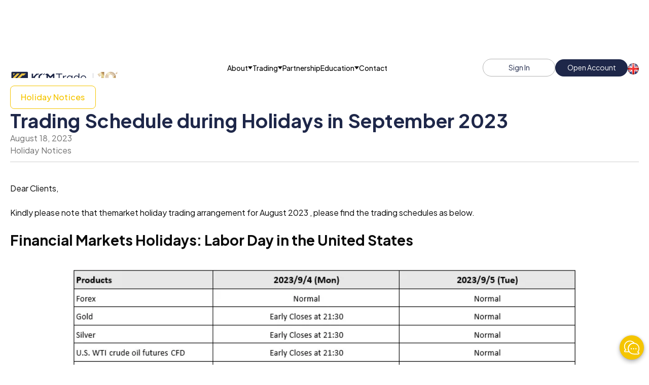

--- FILE ---
content_type: text/html; charset=utf-8
request_url: https://www.kcmtrade.com/news/trading-schedule-during-holidays-in-september-2023
body_size: 18622
content:
<!DOCTYPE html><!-- Last Published: Thu Jan 29 2026 08:26:26 GMT+0000 (Coordinated Universal Time) --><html data-wf-domain="www.kcmtrade.com" data-wf-page="637c4c4ddf596b69261961a6" data-wf-site="5ff2829edadccfad347a090a" lang="en" data-wf-collection="637c4c4ddf596b9d0c1960e0" data-wf-item-slug="trading-schedule-during-holidays-in-september-2023"><head><meta charset="utf-8"><title>Trading Schedule during Holidays in September 2023 - Holiday Notices - KCM Trade</title><meta content="Holiday Notices for Trading Schedule during Holidays in September 2023" name="description"><meta content="Trading Schedule during Holidays in September 2023 - Holiday Notices - KCM Trade" property="og:title"><meta content="Holiday Notices for Trading Schedule during Holidays in September 2023" property="og:description"><meta content="" property="og:image"><meta content="Trading Schedule during Holidays in September 2023 - Holiday Notices - KCM Trade" property="twitter:title"><meta content="Holiday Notices for Trading Schedule during Holidays in September 2023" property="twitter:description"><meta content="" property="twitter:image"><meta property="og:type" content="website"><meta content="summary_large_image" name="twitter:card"><meta content="width=device-width, initial-scale=1" name="viewport"><link href="https://cdn.prod.website-files.com/5ff2829edadccfad347a090a/css/kcm-en.shared.da4b58211.min.css" rel="stylesheet" type="text/css" integrity="sha384-2ktYIRtZqDw27Qrj+J/rorNqaw0KFRKDjtWyaLvYhScvKdAKK5uIfbiTQwBibAIv" crossorigin="anonymous"><link href="https://cdn.prod.website-files.com/5ff2829edadccfad347a090a/css/kcm-en.637c4c4ddf596b69261961a6-d3f50c2b3.min.css" rel="stylesheet" type="text/css" integrity="sha384-Nqs/OW/3/vELrJrdUcx2spx6hKHRW1RCzwH5iw0FBTZDz8LuG/bUzw8wnjcpfNvD" crossorigin="anonymous"><link href="https://fonts.googleapis.com" rel="preconnect"><link href="https://fonts.gstatic.com" rel="preconnect" crossorigin="anonymous"><script src="https://ajax.googleapis.com/ajax/libs/webfont/1.6.26/webfont.js" type="text/javascript"></script><script type="text/javascript">WebFont.load({  google: {    families: ["Reenie Beanie:regular","Noto Sans SC:100,regular,700,900:chinese-simplified,latin","Plus Jakarta Sans:200,300,regular,500,600,700,800,200italic,300italic,italic,500italic,600italic,700italic,800italic:cyrillic-ext,latin,latin-ext,vietnamese"]  }});</script><script type="text/javascript">!function(o,c){var n=c.documentElement,t=" w-mod-";n.className+=t+"js",("ontouchstart"in o||o.DocumentTouch&&c instanceof DocumentTouch)&&(n.className+=t+"touch")}(window,document);</script><link href="https://cdn.prod.website-files.com/5ff2829edadccfad347a090a/643c9fbb44135a4fb04df224_smallfavicon.png" rel="shortcut icon" type="image/x-icon"><link href="https://cdn.prod.website-files.com/5ff2829edadccfad347a090a/643c9f76fbba320e574abf52_webclip.png" rel="apple-touch-icon"><link href="https://www.kcmtrade.com/news/trading-schedule-during-holidays-in-september-2023" rel="canonical"><script async="" src="https://www.googletagmanager.com/gtag/js?id=G-QP62FWD8V8"></script><script type="text/javascript">window.dataLayer = window.dataLayer || [];function gtag(){dataLayer.push(arguments);}gtag('set', 'developer_id.dZGVlNj', true);gtag('js', new Date());gtag('config', 'G-QP62FWD8V8');</script><!-- META TAGS -->
<meta name="google-site-verification" content="NOL6bMFl-GUcefyXfJXoA_FMs-02OfPh3j8idTBVvR8">
<meta name="google-site-verification" content="wTgioFzBEhpawQCuqDyV5l7o6vUuhy3YEtIKcrRizTQ">
<meta name="theme-color" content="#171e38">
<meta name="theme-color" content="#171e38" media="(prefers-color-scheme: light)">
<meta name="theme-color" content="#171e38" media="(prefers-color-scheme: dark)">
<meta name="msapplication-TileColor" content="#171e38">
<meta name="msapplication-navbutton-color" content="#171e38">
<meta name="apple-mobile-web-app-status-bar-style" content="black-translucent">
<meta name="apple-mobile-web-app-capable" content="yes">
<meta name="apple-itunes-app" content="app-id=6717598984">
<meta name="mobile-web-app-capable" content="yes">
<meta name="application-name" content="KCM Trade">
<meta name="apple-mobile-web-app-title" content="KCM Trade">
<meta name="format-detection" content="telephone=no">

<!-- CROSS-BROWSER STYLES -->
<style>
  /* Font Smoothing */
  body {
    -webkit-font-smoothing: antialiased;
    -moz-osx-font-smoothing: grayscale;
    font-smoothing: antialiased;
    text-rendering: optimizeLegibility;
  }

  /* Select Reset */
  select {
    -webkit-appearance: none;
    -moz-appearance: none;
    appearance: none;
  }
  select::-ms-expand { display: none; }

  /* Navigation */
  .nav-menu-2 {
    max-height: -webkit-calc(100vh - 114.68px) !important;
    max-height: calc(100vh - 114.68px) !important;
  }

  /* Utility */
  p:empty { display: none; }

  /* Convrs Chat */
  #convrs-chat-channel-control-image { visibility: hidden; }
  #convrs-chat-channel-control::after {
    content: "";
    background-image: url('https://assets-global.website-files.com/5ff2829edadccfad347a090a/64fb55db519da6e919047842_chat-line-svgrepo-com.svg');
    -webkit-background-size: cover;
    background-size: cover;
    width: 36px;
    height: 36px;
    position: absolute;
    top: 11px;
    left: 10px;
  }

  /* Table */
  #csvTable td, #csvTable th { font-size: 0.9em; }

  /* Language Switcher */
  #weglot-switcher-1 { width: 64px; }

  /* Language Display - Weglot Compatible */
  [show-only-in="th"], [show-only-in="vi"] { display: none; }
  
  html[lang="th"] [show-only-in="th"],
  html[lang="vi"] [show-only-in="vi"],
  .weglot-th [show-only-in="th"],
  .weglot-vi [show-only-in="vi"] { display: block; }

  /* Box Sizing */
  *, *::before, *::after {
    -webkit-box-sizing: border-box;
    -moz-box-sizing: border-box;
    box-sizing: border-box;
  }

  /* Smooth Scroll & Touch */
  html {
    scroll-behavior: smooth;
    -webkit-overflow-scrolling: touch;
  }

  /* Tap Highlight */
  a, button, input, select, textarea {
    -webkit-tap-highlight-color: transparent;
  }

  /* Image Rendering */
  img { -ms-interpolation-mode: bicubic; }

  /* Input Reset */
  input, textarea, select, button { -webkit-border-radius: 0; border-radius: 0; }
  input[type="search"] { -webkit-appearance: textfield; }
  input[type="search"]::-webkit-search-decoration,
  input[type="search"]::-webkit-search-cancel-button { -webkit-appearance: none; }
</style>

<!-- GOOGLE TAG MANAGER -->
<script>
  (function(w,d,s,l,i){
    w[l]=w[l]||[];
    w[l].push({'gtm.start': new Date().getTime(), event:'gtm.js'});
    var f=d.getElementsByTagName(s)[0],
        j=d.createElement(s),
        dl=l!='dataLayer'?'&l='+l:'';
    j.async=true;
    j.src='https://www.googletagmanager.com/gtm.js?id='+i+dl;
    f.parentNode.insertBefore(j,f);
  })(window,document,'script','dataLayer','GTM-W53RMVSL');
</script>

<!-- MATOMO ANALYTICS -->
<script>
  var _paq = window._paq = window._paq || [];
  _paq.push(["setCookieDomain", "*.kcmfx.com"]);
  _paq.push(["setDomains", ["*.kcmfx.com","*.kcmtrade.com","*.kcmtrade.com.vn","*.kcmvn.com","*.kohlecapital.com"]]);
  _paq.push(["enableCrossDomainLinking"]);
  _paq.push(['trackPageView']);
  _paq.push(['enableLinkTracking']);
  (function() {
    var u = "https://kohlecaps.matomo.cloud/";
    _paq.push(['setTrackerUrl', u+'matomo.php']);
    _paq.push(['setSiteId', '6']);
    var d=document, g=d.createElement('script'), s=d.getElementsByTagName('script')[0];
    g.async=true;
    g.src='https://cdn.matomo.cloud/kohlecaps.matomo.cloud/matomo.js';
    s.parentNode.insertBefore(g,s);
  })();
</script>

<!-- WEGLOT TRANSLATION -->
<script type="application/json" id="weglot-data">{"allLanguageUrls":{"en":"https://www.kcmtrade.com/news/trading-schedule-during-holidays-in-september-2023","vi":"https://www.kcmtrade.com/vi/news/trading-schedule-during-holidays-in-september-2023","tw":"https://www.kcmtrade.com/tw/news/trading-schedule-during-holidays-in-september-2023","ja":"https://www.kcmtrade.com/ja/news/trading-schedule-during-holidays-in-september-2023","tr":"https://www.kcmtrade.com/tr/news/trading-schedule-during-holidays-in-september-2023","ru":"https://www.kcmtrade.com/ru/news/trading-schedule-during-holidays-in-september-2023","th":"https://www.kcmtrade.com/th/news/trading-schedule-during-holidays-in-september-2023","fr":"https://www.kcmtrade.com/fr/news/trading-schedule-during-holidays-in-september-2023","ar":"https://www.kcmtrade.com/ar/news/trading-schedule-during-holidays-in-september-2023"},"originalCanonicalUrl":"https://www.kcmtrade.com/news/trading-schedule-during-holidays-in-september-2023","originalPath":"/news/trading-schedule-during-holidays-in-september-2023","settings":{"auto_switch":true,"auto_switch_fallback":null,"category":11,"custom_settings":{"button_style":{"with_name":false,"full_name":false,"is_dropdown":false,"with_flags":false,"flag_type":null,"custom_css":".wg-drop.country-selector {\r\n    background-color: transparent !important;\r\n}\r\n\r\n.wg-drop.country-selector ul {\r\n    background: #1e2749 !important;\r\n}\r\n.wg-drop.country-selector .wgcurrent {\r\n    border: none!important;\r\n}\r\n.wg-drop.country-selector .wgcurrent:after {\r\n    filter: invert(100%)!important; \r\n}\r\n.wg-drop.country-selector ul {\r\n    border: none!important;\r\n}\r\n.country-selector a {\r\n    color: #fff!important;\r\n}\r\n\r\n.nav-menu-2 .wg-flag,.container-21 .wg-flag {\r\n  margin: 0 !important;\r\n}\r\n\r\n.container-21 .wg-drop.country-selector .wgcurrent a {\r\n    padding-right: 30px;\r\n}\r\n\r\n@media only screen and (max-width: 991px) {\r\n  #weglot-switcher-1{\r\n    display: none !Important;\r\n  }\r\n}\r\n\r\n@media only screen and (min-width: 992px) {\r\n  #weglot-switcher-2{\r\n    display: none !Important;\r\n  }\r\n}\r\n#weglot-language-tw img {\r\n  content: url(https://uploads-ssl.webflow.com/5ff2829edadccfad347a090a/64edce56da5b3bd3d4030622_tw-optimized.svg); \r\n}"},"switchers":[{"style":{"with_name":true,"full_name":true,"is_dropdown":true,"with_flags":false,"flag_type":"circle","custom_css":""},"location":{"target":".navbar-right-contents","sibling":".nav-menu"}},{"style":{"with_name":false,"full_name":false,"is_dropdown":true,"with_flags":true,"flag_type":"circle","custom_css":""},"location":{"target":".nav-menu-2","sibling":null}},{"style":{"with_name":false,"full_name":false,"is_dropdown":true,"with_flags":true,"flag_type":"circle","custom_css":""},"location":{"target":".container-21","sibling":".nav-menu-2"}}],"translate_search":false,"loading_bar":true,"hide_switcher":false,"wait_transition":true,"definitions":{"urls":[]}},"deleted_at":null,"dynamics":[{"value":"#fdj-year-desc"},{"value":"#fdj-year-title"},{"value":"#article-short"},{"value":"#article-title"}],"excluded_blocks":[],"excluded_paths":[{"excluded_languages":[],"language_button_displayed":false,"type":"CONTAIN","value":"/crm/tw-redemption-program"},{"excluded_languages":[],"language_button_displayed":false,"type":"START_WITH","value":"/tw-redemption-categories/"},{"excluded_languages":["th"],"language_button_displayed":false,"type":"START_WITH","value":"/th-pg/kcmtrade-redemption-program"}],"external_enabled":true,"host":"www.kcmtrade.com","is_dns_set":true,"is_https":true,"language_from":"en","language_from_custom_flag":null,"language_from_custom_name":null,"languages":[{"connect_host_destination":null,"custom_code":null,"custom_flag":null,"custom_local_name":null,"custom_name":null,"enabled":true,"language_to":"vi"},{"connect_host_destination":null,"custom_code":"tw","custom_flag":"tw","custom_local_name":"中文 (繁體)","custom_name":"Traditional Chinese","enabled":true,"language_to":"a0"},{"connect_host_destination":null,"custom_code":null,"custom_flag":null,"custom_local_name":null,"custom_name":null,"enabled":true,"language_to":"ja"},{"connect_host_destination":null,"custom_code":null,"custom_flag":null,"custom_local_name":null,"custom_name":null,"enabled":true,"language_to":"tr"},{"connect_host_destination":null,"custom_code":null,"custom_flag":null,"custom_local_name":null,"custom_name":null,"enabled":true,"language_to":"ru"},{"connect_host_destination":null,"custom_code":null,"custom_flag":null,"custom_local_name":null,"custom_name":null,"enabled":true,"language_to":"th"},{"connect_host_destination":null,"custom_code":null,"custom_flag":null,"custom_local_name":null,"custom_name":null,"enabled":true,"language_to":"fr"},{"connect_host_destination":null,"custom_code":null,"custom_flag":null,"custom_local_name":null,"custom_name":null,"enabled":true,"language_to":"ar"}],"media_enabled":true,"page_views_enabled":true,"technology_id":13,"technology_name":"Webflow","translation_engine":3,"url_type":"SUBDIRECTORY","versions":{"translation":1769588924,"slugTranslation":1742276252}}}</script>
<script type="text/javascript" src="https://cdn.weglot.com/weglot.min.js"></script>
<script>
    Weglot.initialize({
        api_key: 'wg_2ff86b8e5a749ccd2034db7d2eea03779'
    });
</script><script type="text/javascript" src="https://platform-api.sharethis.com/js/sharethis.js#property=64faeeb0d8106e00193f30a2&product=inline-share-buttons&source=platform" async="async"></script>
<link rel="canonical" href="https://www.kcmtrade.com/news/trading-schedule-during-holidays-in-september-2023">
<style>
.share-button{
	width: auto !important;
  }
</style><link href="https://www.kcmtrade.com/news/trading-schedule-during-holidays-in-september-2023" hreflang="en" rel="alternate"><link href="https://www.kcmtrade.com/vi/news/trading-schedule-during-holidays-in-september-2023" hreflang="vi" rel="alternate"><link href="https://www.kcmtrade.com/tw/news/trading-schedule-during-holidays-in-september-2023" hreflang="tw" rel="alternate"><link href="https://www.kcmtrade.com/ja/news/trading-schedule-during-holidays-in-september-2023" hreflang="ja" rel="alternate"><link href="https://www.kcmtrade.com/tr/news/trading-schedule-during-holidays-in-september-2023" hreflang="tr" rel="alternate"><link href="https://www.kcmtrade.com/ru/news/trading-schedule-during-holidays-in-september-2023" hreflang="ru" rel="alternate"><link href="https://www.kcmtrade.com/th/news/trading-schedule-during-holidays-in-september-2023" hreflang="th" rel="alternate"><link href="https://www.kcmtrade.com/fr/news/trading-schedule-during-holidays-in-september-2023" hreflang="fr" rel="alternate"><link href="https://www.kcmtrade.com/ar/news/trading-schedule-during-holidays-in-september-2023" hreflang="ar" rel="alternate"></head><body><div class="s-new-body"><div class="s-page-wrapper"><div><div class="s-nav-component"><div class="s-nav-spacer"></div><div data-animation="default" class="s-navbar w-nav" data-easing2="ease" data-easing="ease" data-collapse="medium" role="banner" data-no-scroll="1" data-duration="400" data-doc-height="1"><div class="s-container-1240"><div class="s-navbar-wrap"><a href="/" class="s-navbar-logo w-nav-brand"><div class="s-navbar-logo-icon" data-w-id="11db0e27-c732-0fc7-f5ef-251dc59795a8" data-animation-type="lottie" data-src="https://cdn.prod.website-files.com/5ff2829edadccfad347a090a/695c942343cdff707fb6ffcb_Logo%20option%2010th%202.json" data-loop="1" data-direction="1" data-autoplay="1" data-is-ix2-target="0" data-renderer="svg" data-default-duration="0" data-duration="0"></div></a><nav role="navigation" class="s-navbar-menu-wrap w-nav-menu"><div class="s-navbar-menu"><div class="s-navbar-links-wrap"><div data-hover="true" data-delay="0" class="s-navbar-dropdown w-dropdown"><div class="s-navbar-dropdown-toggle w-dropdown-toggle"><div>About</div><img src="https://cdn.prod.website-files.com/5ff2829edadccfad347a090a/67adbcc26612db1a46e19063_bb8ac21366bf18c62e581e794bb1c230_Dropdown%20icon.svg" loading="lazy" alt="" class="s-navbar-dropdown-icon"></div><nav class="s-navbar-dropdown-list is-min-w-600 w-dropdown-list"><div class="s-nav-dropdown-link-wrap"><div class="s-nav-dropdown-list"><div class="s-nav-dropdown-list-head">Company Profile</div><a href="/company/about" class="s-nav-dropdown-link w-inline-block"><div>About KCM Trade</div></a><a href="/company/about-kcm-group" class="s-nav-dropdown-link w-inline-block"><div>About KCM Group</div></a><a href="/about/regulation" class="s-nav-dropdown-link w-inline-block"><div>Regulatory Compliance</div></a><a href="/about/awards" class="s-nav-dropdown-link w-inline-block"><div>Award and Achievements</div></a><a href="/10th-anniversary" class="s-nav-dropdown-link w-inline-block"><div>KCM Trade 10th Anniversary</div><img loading="lazy" src="https://cdn.prod.website-files.com/5ff2829edadccfad347a090a/695b997a754a8115f2f18aae_10th%20anniv%20menu%20logo.svg" alt="" class="s-nav-dropdown-link-icon"></a><a show-only-in="th" href="/th-pg/kcmtrade-core-advantages" class="s-nav-dropdown-link is-highlight w-inline-block"><div>KCM Trade Advantages</div></a></div><div class="s-nav-dropdown-divider"></div><div class="s-nav-dropdown-list"><div class="s-nav-dropdown-list-head">Sponsorships</div><a href="/kcm-drift-x-golf" class="s-nav-dropdown-link w-inline-block"><div>Professional Drift x Golf</div></a><a href="/drift-team" class="s-nav-dropdown-link w-inline-block"><div> KCM Trade Drift Team</div></a><a href="/golf-tournament" class="s-nav-dropdown-link w-inline-block"><div>Global Golf Tournament</div></a></div><div class="s-nav-dropdown-divider"></div><div class="s-nav-dropdown-list"><div class="s-nav-dropdown-list-head">Company Information</div><a href="/about/philosophy" class="s-nav-dropdown-link w-inline-block"><div>Company Philosophy</div></a><a href="/news-categories/company-news" class="s-nav-dropdown-link w-inline-block"><div>Company News</div></a><a href="/market/video" class="s-nav-dropdown-link w-inline-block"><div>Video Gallery</div></a></div></div></nav></div><div data-hover="true" data-delay="0" class="s-navbar-dropdown w-dropdown"><div class="s-navbar-dropdown-toggle w-dropdown-toggle"><div>Trading</div><img src="https://cdn.prod.website-files.com/5ff2829edadccfad347a090a/67adbcc26612db1a46e19063_bb8ac21366bf18c62e581e794bb1c230_Dropdown%20icon.svg" loading="lazy" alt="" class="s-navbar-dropdown-icon"></div><nav class="s-navbar-dropdown-list is-min-w-600 w-dropdown-list"><div class="s-nav-dropdown-link-wrap"><div class="s-nav-dropdown-list"><div class="s-nav-dropdown-list-head">Trading Products</div><a href="/trade/forex" class="s-nav-dropdown-link w-inline-block"><div>Forex</div></a><a href="/trade/precious-metals" class="s-nav-dropdown-link w-inline-block"><div>Precious Metals</div></a><a href="/trade/energies" class="s-nav-dropdown-link w-inline-block"><div>Energies &amp; Commodities</div></a><a href="/trade/crypto" class="s-nav-dropdown-link w-inline-block"><div>Crypto ETFs</div></a><a href="/trade/indices" class="s-nav-dropdown-link w-inline-block"><div>Equity Indices</div></a><a href="/trade/stock" class="s-nav-dropdown-link w-inline-block"><div>Stock CFDs</div></a></div><div class="s-nav-dropdown-divider"></div><div class="s-nav-dropdown-list"><div class="s-nav-dropdown-list-head">Trading Platforms</div><a href="/trade/download-kcm-mt4" class="s-nav-dropdown-link w-inline-block"><div>MetaTrader 4</div></a><a href="/trade/download-kcm-mt5" class="s-nav-dropdown-link w-inline-block"><div>MetaTrader 5</div></a><a href="https://webterminal.kcmtrade.com/" class="s-nav-dropdown-link w-inline-block"><div>KCM Trade WebTerminal</div></a><div class="s-nav-dropdown-apps"><div data-w-id="d7c18818-3457-e088-548b-37e881881400" class="s-nav-dropdown-app"><img src="https://cdn.prod.website-files.com/5ff2829edadccfad347a090a/67af53590d1c23c8ddda5798_Apple%20store.svg" loading="lazy" alt=""></div><div data-w-id="d7c18818-3457-e088-548b-37e881881402" class="s-nav-dropdown-app"><img src="https://cdn.prod.website-files.com/5ff2829edadccfad347a090a/67af53594fa6bf0f2f4ef44b_google%20play.svg" loading="lazy" alt=""></div></div></div><div class="s-nav-dropdown-divider"></div><div class="s-nav-dropdown-list"><div class="s-nav-dropdown-list-head">Trading Tools</div><a href="/tech/ai-mentor" class="s-nav-dropdown-link w-inline-block"><div>KCM Trade AI Mentor</div><img loading="lazy" src="https://cdn.prod.website-files.com/5ff2829edadccfad347a090a/68b92f7f6a06775f3cfeef18_AI-Mentor-robot-icon-200.webp" alt="" class="s-nav-dropdown-link-icon"></a><a href="/trade/signal-centre" class="s-nav-dropdown-link w-inline-block"><div>KCM Trade Signal Centre</div></a><a href="/market/calendar" class="s-nav-dropdown-link w-inline-block"><div>Economic Calendar</div></a><a href="/tech/ea-support" class="s-nav-dropdown-link w-inline-block"><div>EA Support for MT4</div></a><a href="/market/trading-calculator" class="s-nav-dropdown-link w-inline-block"><div>Trading Calculator</div></a></div></div></nav></div><a href="/tech/join-kcm-as-introducing-broker" class="s-navbar-link w-inline-block"><div>Partnership</div></a><div data-hover="true" data-delay="0" class="s-navbar-dropdown w-dropdown"><div class="s-navbar-dropdown-toggle w-dropdown-toggle"><div>Education</div><img src="https://cdn.prod.website-files.com/5ff2829edadccfad347a090a/67adbcc26612db1a46e19063_bb8ac21366bf18c62e581e794bb1c230_Dropdown%20icon.svg" loading="lazy" alt="" class="s-navbar-dropdown-icon"></div><nav class="s-navbar-dropdown-list w-dropdown-list"><div class="s-nav-dropdown-link-wrap"><div class="s-nav-dropdown-list"><div class="s-nav-dropdown-list-head">Help Center</div><a href="/hc/topics" class="s-nav-dropdown-link w-inline-block"><div>Education Center</div></a></div><div class="s-nav-dropdown-divider"></div><div class="s-nav-dropdown-list"><div class="s-nav-dropdown-list-head">Trade Analysis</div><a href="/market/market-analyst" class="s-nav-dropdown-link w-inline-block"><div>Market Analyst Team</div></a></div><div class="s-nav-dropdown-divider"></div><div class="s-nav-dropdown-list"><div class="s-nav-dropdown-list-head">Upcoming Events</div><a href="/market/events" class="s-nav-dropdown-link w-inline-block"><div>Upcoming Seminars</div></a><a href="/news-categories/trade-notice" class="s-nav-dropdown-link w-inline-block"><div>Trade Notices</div></a><a href="/news-categories/market-news" class="s-nav-dropdown-link w-inline-block"><div>Market News</div></a><a href="/news-categories/holiday-notices" class="s-nav-dropdown-link w-inline-block"><div>Holiday Notices</div></a><a show-only-in="th" href="/th-pg/kcmtrade-redemption-program" class="s-nav-dropdown-link is-highlight w-inline-block"><div>Redemption Program</div></a></div></div></nav></div><a href="/about/contact" class="s-navbar-link w-inline-block"><div>Contact</div></a></div><div class="u-nav-right"><div class="s-navbar-btn-wrap"><div class="s-nav-btn-dropdown-wrap"><div class="s-nav-btn-wrap-dropdown"><a href="/login" target="_blank" class="s-ghost-button is-nav w-inline-block"><div>Sign In</div></a></div></div><a href="/register" target="_blank" class="s-primary-btn is-nav w-inline-block"><div>Open Account</div></a><img src="https://cdn.prod.website-files.com/5ff2829edadccfad347a090a/67adbcc26612db1a46e19063_bb8ac21366bf18c62e581e794bb1c230_Dropdown%20icon.svg" loading="lazy" alt="" class="s-navbar-btn-wrap-arrow"><div class="embed-hide w-embed"><style>

@media screen and (min-width: 992px) and (max-width: 1199px) {
	.s-navbar-btn-wrap .s-navbar-btn-wrap-arrow{
  	display: block;
  }
  
  .s-nav-btn-wrap-dropdown{
    grid-column-gap: 1.125rem;
    grid-row-gap: 1.125rem;
    background-color: #fff;
    border-radius: 10px;
    justify-content: space-between;
    padding: 6px;
    box-shadow: 0 0 20px #0000001a;
    display:none;
    transition: all .3s ease;
  }
  .s-navbar-btn-wrap{
  	position: relative;
  }
  .s-navbar-btn-wrap .s-nav-btn-dropdown-wrap{
  	position: absolute;
    top: calc(100%);
    left: -6px;
    padding-top: 12px;
  }
  .s-navbar-btn-wrap:hover .s-navbar-btn-wrap-arrow{
  transform:rotateZ(180deg);
  }
  .s-navbar-btn-wrap:hover .s-nav-btn-wrap-dropdown{
    display: flex;
  }
  
}
</style></div></div><div class="u-nav-drodown-wrap"><div data-hover="false" data-delay="0" class="u-nav-drodown w-dropdown"><div class="u-nav-drodown-toggle w-dropdown-toggle"><div class="u-nav-drodown-toggle-text"><img id="wf-curr-lang" loading="lazy" alt="" src="https://cdn.prod.website-files.com/5ff2829edadccfad347a090a/67ebd67e6373b5c04c159ef9_EN.svg" class="u-nav-drodown-img"><div class="u-nav-drodown-text">English</div></div><div class="u-nav-drodown-toggle-icons"><img loading="lazy" src="https://cdn.prod.website-files.com/5ff2829edadccfad347a090a/67b454097b3cdedfacdcb0ab_arrow.svg" alt="" class="u-nav-drodown-icon"><img src="https://cdn.prod.website-files.com/5ff2829edadccfad347a090a/67adbcc26612db1a46e19063_bb8ac21366bf18c62e581e794bb1c230_Dropdown%20icon.svg" loading="lazy" alt="" class="s-navbar-dropdown-icon is-mobile"></div></div><nav class="u-nav-drodown-list-wrap w-dropdown-list"><div class="u-nav-drodown-list"><a href="#Weglot-en" class="u-nav-drodown-list-item w-inline-block"><img loading="lazy" src="https://cdn.prod.website-files.com/5ff2829edadccfad347a090a/67ebd67e6373b5c04c159ef9_EN.svg" alt="" class="u-nav-drodown-img"><div class="u-nav-drodown-text">English</div></a><a href="#Weglot-vi" class="u-nav-drodown-list-item w-inline-block"><img loading="lazy" src="https://cdn.prod.website-files.com/5ff2829edadccfad347a090a/67ebd67e91aee78db2295c16_VI.svg" alt="" class="u-nav-drodown-img"><div class="u-nav-drodown-text">Vietnamese</div></a><a href="#Weglot-tw" class="u-nav-drodown-list-item w-inline-block"><img loading="lazy" src="https://cdn.prod.website-files.com/5ff2829edadccfad347a090a/67ebd67e91525d2b098d607d_TW.svg" alt="" class="u-nav-drodown-img"><div class="u-nav-drodown-text">Traditional Chinese<br></div></a><a href="#Weglot-th" class="u-nav-drodown-list-item w-inline-block"><img loading="lazy" src="https://cdn.prod.website-files.com/5ff2829edadccfad347a090a/67ebd67e8e9c0f73dbfcb4b5_TH.svg" alt="" class="u-nav-drodown-img"><div class="u-nav-drodown-text">Thai</div></a><a href="#Weglot-tr" class="u-nav-drodown-list-item w-inline-block"><img loading="lazy" src="https://cdn.prod.website-files.com/5ff2829edadccfad347a090a/67ebd67e7900161ae2b1610e_TR.svg" alt="" class="u-nav-drodown-img"><div class="u-nav-drodown-text">Turkish</div></a><a href="#Weglot-ar" class="u-nav-drodown-list-item w-inline-block"><img loading="lazy" src="https://cdn.prod.website-files.com/5ff2829edadccfad347a090a/67ebd67ec2e62e5267a72bca_AR.svg" alt="" class="u-nav-drodown-img"><div class="u-nav-drodown-text">Arabic</div></a><a href="#Weglot-fr" class="u-nav-drodown-list-item w-inline-block"><img loading="lazy" src="https://cdn.prod.website-files.com/5ff2829edadccfad347a090a/67ebd67e6e6ad442fbb0d8a8_FR.svg" alt="" class="u-nav-drodown-img"><div class="u-nav-drodown-text">French</div></a><a href="#Weglot-ja" class="u-nav-drodown-list-item w-inline-block"><img loading="lazy" src="https://cdn.prod.website-files.com/5ff2829edadccfad347a090a/67ebd67e688dbf65f415a883_JA.svg" alt="" class="u-nav-drodown-img"><div class="u-nav-drodown-text">Japanese</div></a></div></nav></div></div><div class="s-navbar-apk-wrap"><a href="https://apps.apple.com/app/apple-store/id6717598984?pt=126573245&amp;ct=KCM_Official_Website&amp;mt=8" target="_blank" class="s-navbar-apk w-inline-block"><img src="https://cdn.prod.website-files.com/5ff2829edadccfad347a090a/67af53590d1c23c8ddda5798_Apple%20store.svg" loading="lazy" alt=""></a><a href="https://play.google.com/store/apps/details?id=com.kcmtrade.app" target="_blank" class="s-navbar-apk w-inline-block"><img src="https://cdn.prod.website-files.com/5ff2829edadccfad347a090a/67af53594fa6bf0f2f4ef44b_google%20play.svg" loading="lazy" alt=""></a></div></div></div></nav><div class="s-navbar-menu-btn w-nav-button"></div></div></div><div class="s-nav-bg"></div></div><div class="u-global-style"><div class="u-script--hidden w-embed w-script"><script>
document.addEventListener('DOMContentLoaded', function () {
$(document).ready(function() {
if ($(window).scrollTop() > 5) {
            $('.s-navbar').addClass('is-white');
        }
//$('.s-navbar').removeClass('is-white');
	let isScrolled = false;
	$(window).scroll(function() {	
	    const shouldAddClass = $(window).scrollTop() >= 5;    
	    if (shouldAddClass && !isScrolled) {
	        $('.s-navbar').addClass('is-white');
	        isScrolled = true;
	    } else if (!shouldAddClass && isScrolled) {
	        $('.s-navbar').removeClass('is-white');
	        isScrolled = false;
	    }
	});
}); 
});
</script></div><div class="d-none w-embed"><style>
/* Between 992px and 1199px → menu centered inline
@media screen and (max-width: 1199px) and (min-width: 992px) {
  .s-navbar-menu-wrap.w-nav-menu {
    background: white;
    height: 10svh;
    display: flex;
    align-items: center;       
    justify-content: center;   
  }
  .w-nav-menu.is-open {
    padding: 20px;
}
}

// Below 1200px → hamburger mode 
@media screen and (max-width: 1199px) {
  .s-navbar-menu-wrap {
    display: none;
    flex-direction: column; 
    overflow: hidden;
    height: 0;
    transition: height 0.3s ease;
  }

  .s-navbar-menu-btn {
    display: block !important;
    cursor: pointer;
  }
  .s-navbar-menu{
  width: 100%;
  }
  .s-navbar-wrap {
    display: flex;
    justify-content: space-between;
    align-items: center;
  }
}

// At 1200px+ → desktop mode 
@media screen and (min-width: 1200px) {
  .s-navbar-menu-wrap {
    display: flex; 
    flex-direction: row;
  }

  .s-navbar-menu-btn {
    display: none !important;
  }

  .s-navbar-wrap {
    display: flex;
    justify-content: center;
    align-items: center;
  }
}

// When menu is opened 
.s-navbar-menu-wrap.is-open {
  display: flex !important;
  animation: dropdown 0.3s ease forwards;
}

// Dropdown fade+slide animation 
@keyframes dropdown {
  from {
    opacity: 0;
    transform: translateY(-10px);
  }
  to {
    opacity: 1;
    transform: translateY(0);
  }
}


@media screen and (max-width: 1199px) {
.w-nav[data-collapse=all] .w-nav-menu {
    display: flex;
}
}
*/
.s-navbar-dropdown-toggle.w--open .s-navbar-dropdown-icon {
    transform: rotateZ(180deg);
}
.u-nav-drodown-toggle.w--open .u-nav-drodown-icon {
    transform: rotateZ(0deg);
}
.u-nav-drodown-toggle.w--open .s-navbar-dropdown-icon {
    transform: rotateZ(180deg);
}
.s-navbar:has(.s-navbar-menu-btn.w--open) {
   background-color: #fff;
    box-shadow: 0 0 3px #00000040;
}


</style></div></div><div class="s-popup-qr-scanner"><div class="s-popup-qr-scanners-wrap"><div data-w-id="01b49c1d-1e7d-10f2-37a8-2b48b41abf5b" class="s-popup-qr-scanner-bg"></div><div class="s-popup-qr-scanner-wrapper"><div class="s-popup-qr-scanner-wrap"><h3 class="s-text-32-700-125">Scan for Android App</h3><img src="https://cdn.prod.website-files.com/5ff2829edadccfad347a090a/697ae859a67e39b28c52035f_kcm_app_qr.svg" loading="lazy" alt="" class="s-popup-qr-scanner-img"><img src="https://cdn.prod.website-files.com/5ff2829edadccfad347a090a/5ff2829edadccf44fb7a0ac0_icon-x.svg" loading="lazy" data-w-id="01b49c1d-1e7d-10f2-37a8-2b48b41abf61" alt="" class="s-popup-qr-scanner-close-img"></div><img src="https://cdn.prod.website-files.com/5ff2829edadccfad347a090a/67af53590d1c23c8ddda5798_Apple%20store.svg" loading="lazy" data-w-id="01b49c1d-1e7d-10f2-37a8-2b48b41abf62" alt="" class="s-popup-qr-scanner-apple"></div><div class="s-popup-qr-scanner-wrapper"><div class="s-popup-qr-scanner-wrap"><h3 class="s-text-32-700-125">Scan for iOS App</h3><img src="https://cdn.prod.website-files.com/5ff2829edadccfad347a090a/697ae859a67e39b28c52035f_kcm_app_qr.svg" loading="lazy" alt="" class="s-popup-qr-scanner-img"><img src="https://cdn.prod.website-files.com/5ff2829edadccfad347a090a/5ff2829edadccf44fb7a0ac0_icon-x.svg" loading="lazy" data-w-id="01b49c1d-1e7d-10f2-37a8-2b48b41abf68" alt="" class="s-popup-qr-scanner-close-img"></div><img src="https://cdn.prod.website-files.com/5ff2829edadccfad347a090a/67af53594fa6bf0f2f4ef44b_google%20play.svg" loading="lazy" data-w-id="01b49c1d-1e7d-10f2-37a8-2b48b41abf69" alt="" class="s-popup-qr-scanner-apple"></div></div></div><div class="d-none w-embed"><style>
.s-navbar-links-wrap {
  flex-grow: 1;
}
.s-navbar-menu{
  gap: 1rem;
}
</style></div></div></div><div class="s-main-wrapper"><section class="u-blog-post-body"><div class="s-container-1240"><div class="u-blog-post-body-wrap"><div class="u-blog-post-body-top"><div class="u-blog-post-news-tag"><div class="s-text-16-500-150">Holiday Notices</div></div><div class="u-blog-post-heading"><h1 class="s-text-38-700-121 s-text-small-32-700-137">Trading Schedule during Holidays in September 2023</h1></div><div class="u-blog-post-date"><div class="s-text-16-400-150">August 18, 2023</div><div class="s-text-16-400-150">Holiday Notices</div></div></div><div class="u-blog-post-separator"></div><div class="u-blog-post-highlight-wrap"><div class="u-blog-post-body-rich-text hightlight-text w-condition-invisible w-dyn-bind-empty w-richtext"></div><div class="u-blog-post-img-and-caption-wrap w-condition-invisible"><img src="https://cdn.prod.website-files.com/plugins/Basic/assets/placeholder.60f9b1840c.svg" loading="lazy" alt="" class="u-blog-post-body-img w-condition-invisible w-dyn-bind-empty"><div class="u-blog-post-body-img-caption-text w-condition-invisible w-dyn-bind-empty"></div></div></div><div class="u-blog-post-body-center"><div class="u-blog-post-body-rich-text no-margin w-richtext"><p>Dear Clients,</p><p>‍</p><p>‍</p><p>Kindly please note that themarket holiday trading arrangement for August 2023 , please find the trading schedules as below.</p><p>‍</p><p>‍</p><h3><strong>Financial Markets Holidays: Labor Day in the United States</strong></h3></div><div class="u-blog-post-img-and-caption-wrap"><img src="https://cdn.prod.website-files.com/5ff2829edadccf204e7a094f/64f536ded0d445bca9bf6a0a_eng.webp" loading="lazy" data-image-width="" alt="" class="u-blog-post-body-img"><div class="u-blog-post-body-img-caption-text w-condition-invisible w-dyn-bind-empty"></div></div><div class="u-blog-post-body-rich-text no-margin w-richtext"><p>Noted:The times mentioned above are MT4 Server time GMT+3. The above schedule may besubject to change without prior notice.</p></div></div><div class="u-blog-post-body-bottom"><div class="u-blog-post-img-and-caption-wrap"><img class="u-blog-post-body-img w-condition-invisible w-dyn-bind-empty" src="https://cdn.prod.website-files.com/plugins/Basic/assets/placeholder.60f9b1840c.svg" data-image-2-cat="holiday-notices" data-image-2-title="Trading Schedule during Holidays in September 2023" alt="" data-image-width="" loading="lazy"><div class="w-embed w-script"><script>
// To match the cell size of image 2 with image 1
  document.addEventListener("DOMContentLoaded", function () {
  
  /*
    const image2 = document.querySelector('[data-image-2-title]');

    if (image2) {
      const title = image2.getAttribute('data-image-2-title') || '';
      const cat = image2.getAttribute('data-image-2-cat') || '';

      if (title.includes('Swaps Adjustment') && cat === 'trade-notice') {
        image2.classList.add('is-40-percent');
      }
    }
		*/
  
    function applyImageWidths() {
      document.querySelectorAll('[data-image-width]').forEach(img => {
        const val = img.getAttribute('data-image-width');

        if (window.innerWidth > 768) {
          // Apply max-width
          if (val && !isNaN(val)) {
            img.style.maxWidth = `${val}%`;
          }
        } else {
          // Remove max-width on smaller screens
          img.style.maxWidth = '';
        }
      });
    }

    // Run on page load
    applyImageWidths();

    // Run again on resize
    window.addEventListener('resize', applyImageWidths);
  });
</script></div><div class="u-blog-post-body-img-caption-text w-condition-invisible w-dyn-bind-empty"></div></div><div class="u-blog-post-body-rich-text w-condition-invisible w-dyn-bind-empty w-richtext"></div><div class="u-blog-post-img-and-caption-wrap"><img src="https://cdn.prod.website-files.com/plugins/Basic/assets/placeholder.60f9b1840c.svg" loading="lazy" alt="" class="u-blog-post-body-img w-condition-invisible w-dyn-bind-empty"><div class="u-blog-post-body-img-caption-text w-condition-invisible w-dyn-bind-empty"></div></div><div class="u-blog-post-body-rich-text w-condition-invisible w-dyn-bind-empty w-richtext"></div><div class="u-blog-post-img-and-caption-wrap"><img src="https://cdn.prod.website-files.com/plugins/Basic/assets/placeholder.60f9b1840c.svg" loading="lazy" alt="" class="u-blog-post-body-img w-condition-invisible w-dyn-bind-empty"><div class="u-blog-post-body-img-caption-text w-condition-invisible w-dyn-bind-empty"></div></div><div class="u-blog-post-body-rich-text w-condition-invisible w-dyn-bind-empty w-richtext"></div><div class="u-blog-post-img-and-caption-wrap"><img src="https://cdn.prod.website-files.com/plugins/Basic/assets/placeholder.60f9b1840c.svg" loading="lazy" alt="" class="u-blog-post-body-img w-condition-invisible w-dyn-bind-empty"><div class="u-blog-post-body-img-caption-text w-condition-invisible w-dyn-bind-empty"></div></div><div class="u-blog-post-body-rich-text w-condition-invisible w-dyn-bind-empty w-richtext"></div><div class="u-blog-post-img-and-caption-wrap"><img src="https://cdn.prod.website-files.com/plugins/Basic/assets/placeholder.60f9b1840c.svg" loading="lazy" alt="" class="u-blog-post-body-img w-condition-invisible w-dyn-bind-empty"><div class="u-blog-post-body-img-caption-text w-condition-invisible w-dyn-bind-empty"></div></div><div class="u-blog-post-body-rich-text w-condition-invisible w-dyn-bind-empty w-richtext"></div><div class="u-blog-post-img-and-caption-wrap"><img src="https://cdn.prod.website-files.com/plugins/Basic/assets/placeholder.60f9b1840c.svg" loading="lazy" alt="" class="u-blog-post-body-img w-condition-invisible w-dyn-bind-empty"><div class="u-blog-post-body-img-caption-text w-condition-invisible w-dyn-bind-empty"></div></div><div class="u-blog-post-body-rich-text w-condition-invisible w-dyn-bind-empty w-richtext"></div><div class="u-blog-post-img-and-caption-wrap"><img src="https://cdn.prod.website-files.com/plugins/Basic/assets/placeholder.60f9b1840c.svg" loading="lazy" alt="" class="u-blog-post-body-img w-condition-invisible w-dyn-bind-empty"><div class="u-blog-post-body-img-caption-text w-condition-invisible w-dyn-bind-empty"></div></div><div class="u-blog-post-body-rich-text w-condition-invisible w-dyn-bind-empty w-richtext"></div><div class="u-blog-post-img-and-caption-wrap"><img src="https://cdn.prod.website-files.com/plugins/Basic/assets/placeholder.60f9b1840c.svg" loading="lazy" alt="" class="u-blog-post-body-img w-condition-invisible w-dyn-bind-empty"><div class="u-blog-post-body-img-caption-text w-condition-invisible w-dyn-bind-empty"></div></div><div class="u-blog-post-btn-wrap"><div class="share-button w-embed"><div class="sharethis-inline-share-buttons"></div></div><a href="/news-categories/holiday-notices" class="u-back-to-news-page-btn w-inline-block"><div class="u-back-to-news-page-text">Back To </div><div class="u-back-to-news-page-text">Holiday Notices</div></a></div></div></div></div></section><section class="u-section-related-post"><div class="s-container-1240"><div class="u-related-post-wrap"><h2 class="s-text-24-700-141 s-text-small-22-700-15">Related Posts</h2><div><div class="w-dyn-list"><div role="list" class="u-blog-category-news-list w-dyn-items"><div role="listitem" class="u-current-category-news-item w-dyn-item"><a href="/news/trading-schedule-during-holidays-in-february-2026" class="u-blog-category-news-card w-inline-block"><img loading="lazy" src="https://cdn.prod.website-files.com/5ff2829edadccf204e7a094f/697846f36bdee6a353747a83_Feb%203.avif" alt="" class="u-current-category-news-card-img"><img loading="lazy" src="https://cdn.prod.website-files.com/5ff2829edadccfad347a090a/68c2b0a30d5e120848bd7a16_Golf%20Campaign.avif" alt="" class="u-current-category-news-card-img w-condition-invisible"><div class="u-current-category-news-card-details"><h2 class="u-blog-category-news-card-heading">Trading Schedule during Holidays in February 2026</h2><div class="u-current-category-news-card-bottom"><div class="s-text-16-400-150-3 s-small-text-14-400-142">January 27, 2026</div></div></div></a></div><div role="listitem" class="u-current-category-news-item w-dyn-item"><a href="/news/trading-schedule-during-holidays-in-january-2026" class="u-blog-category-news-card w-inline-block"><img loading="lazy" src="https://cdn.prod.website-files.com/5ff2829edadccf204e7a094f/691fd9c7beecbaa1aa3a4584_Jan.avif" alt="" class="u-current-category-news-card-img"><img loading="lazy" src="https://cdn.prod.website-files.com/5ff2829edadccfad347a090a/68c2b0a30d5e120848bd7a16_Golf%20Campaign.avif" alt="" class="u-current-category-news-card-img w-condition-invisible"><div class="u-current-category-news-card-details"><h2 class="u-blog-category-news-card-heading">Trading Schedule during Holidays in January 2026</h2><div class="u-current-category-news-card-bottom"><div class="s-text-16-400-150-3 s-small-text-14-400-142">January 5, 2026</div></div></div></a></div><div role="listitem" class="u-current-category-news-item w-dyn-item"><a href="/news/usdt-withdrawal-service-notice-during-christmas-and-new-year-holiday" class="u-blog-category-news-card w-inline-block"><img loading="lazy" src="https://cdn.prod.website-files.com/5ff2829edadccf204e7a094f/691fdb5e0666a0cadecfe33b_Dec.avif" alt="" class="u-current-category-news-card-img"><img loading="lazy" src="https://cdn.prod.website-files.com/5ff2829edadccfad347a090a/68c2b0a30d5e120848bd7a16_Golf%20Campaign.avif" alt="" class="u-current-category-news-card-img w-condition-invisible"><div class="u-current-category-news-card-details"><h2 class="u-blog-category-news-card-heading">USDT Withdrawal Service Notice During Christmas and New Year Holiday</h2><div class="u-current-category-news-card-bottom"><div class="s-text-16-400-150-3 s-small-text-14-400-142">December 15, 2025</div></div></div></a></div><div role="listitem" class="u-current-category-news-item w-dyn-item"><a href="/news/trading-schedule-during-holidays-in-december-2025" class="u-blog-category-news-card w-inline-block"><img loading="lazy" src="https://cdn.prod.website-files.com/5ff2829edadccf204e7a094f/691fdb5e0666a0cadecfe33b_Dec.avif" alt="" class="u-current-category-news-card-img"><img loading="lazy" src="https://cdn.prod.website-files.com/5ff2829edadccfad347a090a/68c2b0a30d5e120848bd7a16_Golf%20Campaign.avif" alt="" class="u-current-category-news-card-img w-condition-invisible"><div class="u-current-category-news-card-details"><h2 class="u-blog-category-news-card-heading">Trading Schedule during Holidays in December 2025</h2><div class="u-current-category-news-card-bottom"><div class="s-text-16-400-150-3 s-small-text-14-400-142">December 4, 2025</div></div></div></a></div><div role="listitem" class="u-current-category-news-item w-dyn-item"><a href="/news/trading-schedule-during-holidays-in-november-2025" class="u-blog-category-news-card w-inline-block"><img loading="lazy" src="https://cdn.prod.website-files.com/5ff2829edadccf204e7a094f/691fd9255c5722ba60995a6c_Nov.avif" alt="" class="u-current-category-news-card-img"><img loading="lazy" src="https://cdn.prod.website-files.com/5ff2829edadccfad347a090a/68c2b0a30d5e120848bd7a16_Golf%20Campaign.avif" alt="" class="u-current-category-news-card-img w-condition-invisible"><div class="u-current-category-news-card-details"><h2 class="u-blog-category-news-card-heading">Trading Schedule during Holidays in November 2025</h2><div class="u-current-category-news-card-bottom"><div class="s-text-16-400-150-3 s-small-text-14-400-142">November 4, 2025</div></div></div></a></div><div role="listitem" class="u-current-category-news-item w-dyn-item"><a href="/news/trading-schedule-during-holidays-in-october-2025" class="u-blog-category-news-card w-inline-block"><img loading="lazy" src="https://cdn.prod.website-files.com/5ff2829edadccf204e7a094f/691fd93676a0569368d856f7_Oct.avif" alt="" class="u-current-category-news-card-img"><img loading="lazy" src="https://cdn.prod.website-files.com/5ff2829edadccfad347a090a/68c2b0a30d5e120848bd7a16_Golf%20Campaign.avif" alt="" class="u-current-category-news-card-img w-condition-invisible"><div class="u-current-category-news-card-details"><h2 class="u-blog-category-news-card-heading">Trading Schedule during Holidays in October 2025</h2><div class="u-current-category-news-card-bottom"><div class="s-text-16-400-150-3 s-small-text-14-400-142">September 22, 2025</div></div></div></a></div></div></div></div></div></div><div class="s-d-none w-embed"><style>
@media screen and (min-width: 767px){
  .u-blog-category-news-card-heading{
    overflow: hidden;
    display: -webkit-box;
    -webkit-box-orient: vertical;
    -webkit-line-clamp: 3; 
    white-space: pre-wrap; 
    min-height: calc( 3 * 1.2em );
  }
}
@media screen and (max-width: 767px){
  .u-blog-category-news-card-heading{
    overflow: hidden;
    display: -webkit-box;
    -webkit-box-orient: vertical;
    -webkit-line-clamp: 3; 
    white-space: pre-wrap; 
    min-height: calc( 3 * 1.75em );
  }
}

</style></div></section></div><div class="new-footer-section"><div class="s-footer-section"><div class="s-footer-container"><div class="s-footer-wrapper"><div class="s-footer-head"><a id="w-node-_1c4098e4-22df-ad65-8e77-59c42d548a1d-fe38ac1c" href="/" class="s-footer-logo w-inline-block"><img src="https://cdn.prod.website-files.com/5ff2829edadccfad347a090a/66f4487a3d84e12e530a4687_kcm%20trade%20logo.svg" loading="lazy" width="150" alt="" class="s-footer-logo-img"></a><div class="s-footer-icon-wrapper"><div class="s-footer-social-icons"><a href="https://www.linkedin.com/company/kcmtrade-global" target="_blank" class="s-footer-icon w-inline-block"><div class="s-footer-social-icon w-embed"><svg width="16" height="17" viewBox="0 0 16 17" fill="none" xmlns="http://www.w3.org/2000/svg">
<path d="M3.77757 6.17932H0.55957V16.5753H3.77757V6.17932Z" fill="currentColor"></path>
<path d="M2.15293 4.818C2.53326 4.82177 2.90613 4.71243 3.2242 4.50387C3.54226 4.29531 3.79118 3.99694 3.93935 3.64664C4.08751 3.29634 4.12823 2.9099 4.05634 2.53641C3.98446 2.16292 3.8032 1.81921 3.5356 1.54893C3.26799 1.27865 2.92611 1.09399 2.55335 1.01839C2.18059 0.942793 1.79378 0.979671 1.44202 1.12434C1.09026 1.26901 0.78942 1.51494 0.577705 1.83092C0.365991 2.1469 0.252948 2.51866 0.25293 2.89901C0.252905 3.40468 0.452475 3.88993 0.808258 4.24927C1.16404 4.60861 1.64728 4.813 2.15293 4.818Z" fill="currentColor"></path>
<path d="M8.92197 11.1171C8.92197 9.65607 9.59496 8.78507 10.883 8.78507C12.066 8.78507 12.635 9.62107 12.635 11.1171V16.5741H15.835V9.99207C15.835 7.20707 14.257 5.86406 12.056 5.86406C11.4299 5.85612 10.8125 6.01013 10.2636 6.31114C9.71464 6.61216 9.25283 7.04996 8.92296 7.58206V6.18205H5.83496V16.5821H8.92197V11.1171Z" fill="currentColor"></path>
</svg></div></a><a href="https://www.youtube.com/channel/UCaeyLiQKRp6cPJ43l7CRbkg" target="_blank" class="s-footer-icon is-align-bottom w-inline-block"><div class="s-footer-social-icon w-embed"><svg width="20" height="14" viewBox="0 0 20 14" fill="none" xmlns="http://www.w3.org/2000/svg">
<path d="M10.376 0.132568C12.867 0.102476 15.3575 0.236496 17.8311 0.532959C18.2365 0.643789 18.6063 0.858642 18.9023 1.15698C19.1984 1.45531 19.4108 1.82691 19.5186 2.23315C20.0515 5.29164 20.0516 8.41979 19.5186 11.4783C19.4108 11.8843 19.1983 12.2552 18.9023 12.5535C18.6063 12.8518 18.2365 13.0667 17.8311 13.1775C15.3575 13.4739 12.867 13.608 10.376 13.5779C7.88497 13.6079 5.39439 13.4739 2.9209 13.1775C2.51567 13.0667 2.14654 12.8516 1.85059 12.5535C1.55465 12.2552 1.34213 11.8843 1.23438 11.4783C0.701354 8.41976 0.701392 5.29167 1.23438 2.23315C1.34209 1.82688 1.55453 1.45532 1.85059 1.15698C2.14653 0.858834 2.51569 0.643785 2.9209 0.532959C5.39439 0.236496 7.88497 0.102485 10.376 0.132568ZM8.42383 9.68726L13.4111 6.85425L8.42383 4.01733V9.68726Z" fill="currentColor"></path>
</svg></div></a><a href="https://www.facebook.com/KCMTradeGlobal/" target="_blank" class="s-footer-icon w-inline-block"><div class="s-footer-social-icon w-embed"><svg width="10" height="18" viewBox="0 0 10 18" fill="none" xmlns="http://www.w3.org/2000/svg">
<path d="M2.76094 17.582H6.30194V8.717H8.77194L9.03595 5.749H6.30194V4.059C6.30194 3.359 6.44195 3.08 7.11795 3.08H9.02895V0H6.57895C3.94395 0 2.75694 1.161 2.75694 3.381V5.748H0.918945V8.753H2.76094V17.582Z" fill="currentColor"></path>
</svg></div></a><a href="https://www.instagram.com/kcmtradeglobal/" target="_blank" class="s-footer-icon w-inline-block"><div class="s-footer-social-icon w-embed"><svg width="17" height="17" viewBox="0 0 17 17" fill="none" xmlns="http://www.w3.org/2000/svg">
<path d="M16.4937 8.35051C16.4937 9.78851 16.4937 11.2265 16.4937 12.6645C16.5244 13.1863 16.4443 13.7087 16.2584 14.1973C16.0726 14.6858 15.7854 15.1295 15.4157 15.499C15.046 15.8685 14.6022 16.1555 14.1136 16.341C13.6249 16.5266 13.1025 16.6065 12.5807 16.5755C9.70537 16.5755 6.8297 16.5755 3.9537 16.5755C3.43182 16.6063 2.90934 16.5261 2.4207 16.3402C1.93207 16.1543 1.48836 15.867 1.11883 15.4972C0.749305 15.1274 0.462343 14.6835 0.276853 14.1947C0.0913642 13.7059 0.0115617 13.1834 0.0427035 12.6615C0.0427035 9.78618 0.0427035 6.91051 0.0427035 4.03451C0.0119619 3.51263 0.0921644 2.99015 0.278028 2.50151C0.463892 2.01288 0.751196 1.56917 1.12101 1.19964C1.49082 0.830116 1.93474 0.543153 2.42352 0.357664C2.9123 0.172175 3.43484 0.0923723 3.9567 0.123514C6.83204 0.123514 9.7077 0.123514 12.5837 0.123514C13.1054 0.0930664 13.6277 0.173488 14.1161 0.359484C14.6045 0.545479 15.0479 0.832829 15.4172 1.20261C15.7865 1.57239 16.0733 2.0162 16.2587 2.50483C16.4441 2.99347 16.5238 3.51583 16.4927 4.03751C16.4927 5.47551 16.4927 6.91352 16.4927 8.35151M8.2477 3.03051C7.19494 3.03429 6.16695 3.35027 5.29383 3.93847C4.4207 4.52668 3.74169 5.36067 3.3427 6.33491C2.94372 7.30915 2.8427 8.37985 3.05243 9.41152C3.26217 10.4432 3.77322 11.3895 4.52093 12.1306C5.26864 12.8717 6.21939 13.3744 7.25287 13.575C8.28635 13.7756 9.35612 13.6651 10.3268 13.2575C11.2975 12.85 12.1254 12.1636 12.7059 11.2853C13.2864 10.407 13.5932 9.37627 13.5877 8.32351C13.5811 6.91361 13.0149 5.56404 12.0135 4.57149C11.0121 3.57894 9.65761 3.02466 8.2477 3.03051ZM13.7127 3.98651C13.8599 3.98586 14.0055 3.95612 14.1412 3.89901C14.2768 3.84189 14.3999 3.75852 14.5032 3.6537C14.6066 3.54887 14.6882 3.42466 14.7433 3.28819C14.7985 3.15173 14.8262 3.0057 14.8247 2.85851C14.8235 2.63644 14.7564 2.41971 14.632 2.23578C14.5075 2.05185 14.3313 1.90899 14.1256 1.8253C13.9199 1.7416 13.694 1.72082 13.4765 1.76561C13.2589 1.81039 13.0596 1.91872 12.9037 2.07687C12.7478 2.23502 12.6423 2.43588 12.6006 2.65402C12.559 2.87215 12.583 3.09774 12.6696 3.30223C12.7562 3.50671 12.9016 3.68089 13.0873 3.80271C13.273 3.92452 13.4906 3.98849 13.7127 3.98651Z" fill="currentColor"></path>
<path d="M8.2598 11.3606C7.6644 11.359 7.08284 11.1808 6.58869 10.8487C6.09454 10.5165 5.70999 10.0453 5.48369 9.49458C5.2574 8.94386 5.19951 8.33839 5.31737 7.75476C5.43523 7.17114 5.72353 6.63558 6.1458 6.21582C6.56807 5.79607 7.10535 5.51099 7.68967 5.39662C8.27399 5.28226 8.87909 5.34376 9.42845 5.57335C9.97782 5.80294 10.4468 6.19029 10.7759 6.68642C11.1051 7.18255 11.2798 7.76516 11.2778 8.36057C11.2778 8.75605 11.1996 9.14763 11.0477 9.51279C10.8958 9.87794 10.6732 10.2095 10.3928 10.4883C10.1123 10.7671 9.77944 10.9877 9.41338 11.1374C9.04732 11.2871 8.65528 11.3629 8.2598 11.3606Z" fill="currentColor"></path>
</svg></div></a></div></div><div id="w-node-_1c4098e4-22df-ad65-8e77-59c42d548a29-fe38ac1c" class="s-footer-right"><div class="s-footer-info-wrap"><div class="s-text-12-700-125">International Hotline:</div><a href="tel:+23052970961" class="s-footer-info-link w-inline-block"><div class="s-text-12-400-125">+230 5297 0961</div></a></div><div class="s-footer-info-wrap"><div class="s-text-12-700-125">Local Hotline:</div><a href="tel:+2304672000" class="s-footer-info-link w-inline-block"><div class="s-text-12-400-125">+230 4672 000</div></a></div><div class="s-footer-info-wrap"><div class="s-text-12-700-125">Customer Support:</div><a href="mailto:CS@kcmtrade.com" class="s-footer-info-link w-inline-block"><div class="s-text-12-400-125">CS@kcmtrade.com</div></a></div></div></div><div class="s-footer-center"><div class="s-footer-app-wrapper"><div class="s-footer-app-left"><img src="https://cdn.prod.website-files.com/5ff2829edadccfad347a090a/67bda5036d8b4fd4e8b91bc6_Frame%20120096.png" loading="lazy" alt="" class="s-footer-app-img"></div><div class="s-footer-app-right"><div class="s-footer-app-info"><div class="s-text-12-400-125">Scan to Download KCMTrade App</div></div><div class="s-footer-app-icons"><a data-w-id="3e6c6058-afab-d878-14c3-ae151d460009" href="https://qrco.de/kcmtrade" target="_blank" class="s-footer-app w-inline-block"><img src="https://cdn.prod.website-files.com/5ff2829edadccfad347a090a/67bd783320224e4439dbcfd5_App%20Store.svg" loading="lazy" alt=""></a><div data-w-id="cb95e702-9c92-1fbb-b413-6b1d2153a187" class="s-footer-app"><img src="https://cdn.prod.website-files.com/5ff2829edadccfad347a090a/67bd78333dd87772bfb9bd37_Google%20Play.svg" loading="lazy" alt=""></div></div><div class="s-footer-app-scanner"><img src="https://cdn.prod.website-files.com/5ff2829edadccfad347a090a/697ae859a67e39b28c52035f_kcm_app_qr.svg" loading="lazy" alt=""></div></div></div><div class="s-footer-menu"><div class="s-footer-item-wrap"><div class="s-footer-menu-item"><div class="u-footer-item"><div class="u-footer-title-menu"><div class="u-footer-title">Company</div><img loading="lazy" src="https://cdn.prod.website-files.com/5ff2829edadccfad347a090a/66f4487ad3dea7776e7f74d0_accordion-arrow.svg" alt="" class="u-footer-arrow"></div><div class="u-footer-item-info"><div class="u-footer-item-menu"><a href="/about/regulation" class="s-footer-link w-inline-block"><div class="s-text-12-400-125">Regulatory Compliance</div></a><a href="/company/about" class="s-footer-link w-inline-block"><div class="s-text-12-400-125">About KCM Trade</div></a><a href="/company/about-kcm-group" class="s-footer-link w-inline-block"><div class="s-text-12-400-125">About KCM Group</div></a><a href="/drift-team" class="s-footer-link w-inline-block"><div class="s-text-12-400-125">KCM Trade Drift Team</div></a><a href="/about/philosophy" class="s-footer-link w-inline-block"><div class="s-text-12-400-125">Company Philosophy</div></a><a href="/news-categories/company-news" class="s-footer-link w-inline-block"><div class="s-text-12-400-125">Company News</div></a><a href="/market/video" class="s-footer-link w-inline-block"><div class="s-text-12-400-125">Video Gallery</div></a></div></div></div><div class="u-footer-item"><div class="u-footer-title-menu"><div class="u-footer-title">Trading Tools</div><img loading="lazy" src="https://cdn.prod.website-files.com/5ff2829edadccfad347a090a/66f4487ad3dea7776e7f74d0_accordion-arrow.svg" alt="" class="u-footer-arrow"></div><div class="u-footer-item-info"><div class="u-footer-item-menu"><a href="/tech/ai-mentor" class="s-footer-link w-inline-block"><div class="s-text-12-400-125">KCM Trade AI Mentor</div><img loading="lazy" src="https://cdn.prod.website-files.com/5ff2829edadccfad347a090a/68b92f7f6a06775f3cfeef18_AI-Mentor-robot-icon-200.webp" alt="" class="s-nav-dropdown-link-icon"></a><a href="/trade/signal-centre" class="s-footer-link w-inline-block"><div class="s-text-12-400-125">KCM Trade Signal Centre</div></a><a href="/market/calendar" class="s-footer-link w-inline-block"><div class="s-text-12-400-125">Economic Calendar</div></a><a href="/tech/ea-support" class="s-footer-link w-inline-block"><div class="s-text-12-400-125">EA Support for MT4</div></a><a href="/market/trading-calculator" class="s-footer-link w-inline-block"><div class="s-text-12-400-125">Trading Calculator</div></a></div></div></div><div class="u-footer-item"><div class="u-footer-title-menu"><div class="u-footer-title">Trading Products</div><img loading="lazy" src="https://cdn.prod.website-files.com/5ff2829edadccfad347a090a/66f4487ad3dea7776e7f74d0_accordion-arrow.svg" alt="" class="u-footer-arrow"></div><div class="u-footer-item-info"><div class="u-footer-item-menu"><a href="/trade/forex" class="s-footer-link w-inline-block"><div class="s-text-12-400-125">Forex</div></a><a href="/trade/precious-metals" class="s-footer-link w-inline-block"><div class="s-text-12-400-125">Precious Metals</div></a><a href="/trade/energies" class="s-footer-link w-inline-block"><div class="s-text-12-400-125">Energies</div></a><a href="/trade/indices" class="s-footer-link w-inline-block"><div class="s-text-12-400-125">Equity Indices</div></a><a href="/trade/stock" class="s-footer-link w-inline-block"><div class="s-text-12-400-125">Stock CFDs</div></a></div></div></div><div class="u-footer-item"><div class="u-footer-title-menu"><div class="u-footer-title">Partnership Program</div><img loading="lazy" src="https://cdn.prod.website-files.com/5ff2829edadccfad347a090a/66f4487ad3dea7776e7f74d0_accordion-arrow.svg" alt="" class="u-footer-arrow"></div><div class="u-footer-item-info"><div class="u-footer-item-menu"><a href="/tech/join-kcm-as-introducing-broker" class="s-footer-link w-inline-block"><div class="s-text-12-400-125">Introducing Broker Program</div></a></div></div></div><div class="u-footer-item"><div class="u-footer-title-menu"><div class="u-footer-title">Trading Platforms</div><img loading="lazy" src="https://cdn.prod.website-files.com/5ff2829edadccfad347a090a/66f4487ad3dea7776e7f74d0_accordion-arrow.svg" alt="" class="u-footer-arrow"></div><div class="u-footer-item-info"><div class="u-footer-item-menu"><a href="/trade/download-kcm-mt4" class="s-footer-link w-inline-block"><div class="s-text-12-400-125">MetaTrader 4</div></a><a href="/trade/download-kcm-mt5" class="s-footer-link w-inline-block"><div class="s-text-12-400-125">MetaTrader 5</div></a><a href="https://webterminal.kcmtrade.com/" target="_blank" class="s-footer-link w-inline-block"><div class="s-text-12-400-125">KCM Trade WebTrader</div></a></div></div></div><div class="u-footer-item"><div class="u-footer-title-menu"><div class="u-footer-title">Trade Analysis</div><img loading="lazy" src="https://cdn.prod.website-files.com/5ff2829edadccfad347a090a/66f4487ad3dea7776e7f74d0_accordion-arrow.svg" alt="" class="u-footer-arrow"></div><div class="u-footer-item-info"><div class="u-footer-item-menu"><a href="/market/market-analyst" class="s-footer-link w-inline-block"><div class="s-text-12-400-125">Market Analyst Team</div></a></div></div></div><div class="u-footer-item"><div class="u-footer-title-menu"><div class="u-footer-title">Upcoming Events</div><img loading="lazy" src="https://cdn.prod.website-files.com/5ff2829edadccfad347a090a/66f4487ad3dea7776e7f74d0_accordion-arrow.svg" alt="" class="u-footer-arrow"></div><div class="u-footer-item-info"><div class="u-footer-item-menu"><a href="/market/events" class="s-footer-link w-inline-block"><div class="s-text-12-400-125">Upcoming Seminars</div></a><a href="/news-categories/trade-notice" class="s-footer-link w-inline-block"><div class="s-text-12-400-125">Trade Notices</div></a><a href="/news-categories/market-news" class="s-footer-link w-inline-block"><div class="s-text-12-400-125">Market News</div></a></div></div></div><div class="u-footer-item"><div class="u-footer-title-menu"><div class="u-footer-title">Help Center</div><img loading="lazy" src="https://cdn.prod.website-files.com/5ff2829edadccfad347a090a/66f4487ad3dea7776e7f74d0_accordion-arrow.svg" alt="" class="u-footer-arrow"></div><div class="u-footer-item-info"><div class="u-footer-item-menu"><a href="/hc/topics" class="s-footer-link w-inline-block"><div class="s-text-12-400-125">Education Center</div></a><a href="/about/contact" class="s-footer-link w-inline-block"><div class="s-text-12-400-125">Contact Us</div></a></div></div></div></div></div></div></div><div class="s-footer-bottom"><div class="u-footer-b-list-wrap"><a href="/documents/privacy-policy" class="s-footer-link w-inline-block"><div class="s-text-12-700-125">Privacy Policy</div></a><div class="u-footer-divider"></div><a href="/documents/cookie-policy" class="s-footer-link w-inline-block"><div class="s-text-12-700-125">Cookie Policy</div></a><div class="u-footer-divider"></div><a href="/site-map" class="s-footer-link w-inline-block"><div class="s-text-12-700-125">Sitemap</div></a></div><div class="s-rich-text-12-400-125 w-richtext"><p>The services on this website are provided by Kohle Capital Markets Limited, which is part of the KCM Group and its parent company is KCM Group Holdings Limited.</p><p>Kohle Capital Markets Limited is regulated by the Mauritius Financial Services Commission (FSC), regulatory number: C117022600. Address: The Cyberati Lounge, Ground Floor, The Catalyst, Silicon Avenue, 40 Cybercity, Ebene 72201, Republic of Mauritius.</p><p><strong>High-risk investment warning:</strong> Trading Foreign Exchange (Forex) and Contracts for Differences (CFDs) is highly leveraged and involves a significant risk of potential loss. Make sure you understand how these products work and whether you can afford to take the high risk. The information on this website is not investment advice or a recommendation, and using this website should not be considered an offer to acquire KCM Trade&#x27;s financial products or services.</p><p><strong>Restricted regions:</strong> We do not offer our services to residents of certain jurisdictions, including the USA, Canada, Japan, North Korea, Iran, Syria, and Sudan. If you reside in Australia, please visit www.kcmtradeplus.com.au , operated by Kohle Capital Markets Pty Limited (AFSL 489437).</p></div><div class="s-footer-link"><div class="s-text-12-400-125">© 2025 KCM Trade </div></div></div></div></div><div class="embed-hide w-embed"><style>

@media screen and (min-width: 400px) and (max-width: 767px) {
  .u-footer-item {
    width: calc(50% - 2rem);
  }
  .s-footer-menu-item{
  	grid-column-gap: 4rem;
  }
}


</style></div><div class="embed-hide w-embed w-script"><script>
document.addEventListener('DOMContentLoaded', function() {
$(document).ready(function() {

// Open only one footer group in mobile
if (window.innerWidth < 768) {
    $(document).on('click', '.u-footer-title-menu', function(event) {
        if (event.originalEvent && event.originalEvent.isTrusted) {
            console.log('User-initiated click');
            $('.u-footer-title-menu').removeClass('clicked');
            $(this).addClass('clicked');
            let elemWidth = $(this).width();
            console.log(elemWidth);
            setTimeout(() => {
                console.log("Hello after 2 seconds");
                $('.u-footer-item-info[style="width: '+elemWidth+'px;"]').closest('.u-footer-item').find('.u-footer-title-menu:not(.u-footer-title-menu.clicked)').click();
            }, 500);
        } else {
            console.log('Programmatically triggered click');
        }
    });
}


}); //document.ready
}); //DOMContentLoaded
</script></div></div></div></div></div><script src="https://d3e54v103j8qbb.cloudfront.net/js/jquery-3.5.1.min.dc5e7f18c8.js?site=5ff2829edadccfad347a090a" type="text/javascript" integrity="sha256-9/aliU8dGd2tb6OSsuzixeV4y/faTqgFtohetphbbj0=" crossorigin="anonymous"></script><script src="https://cdn.prod.website-files.com/5ff2829edadccfad347a090a/js/kcm-en.schunk.e0c428ff9737f919.js" type="text/javascript" integrity="sha384-ar82P9eriV3WGOD8Lkag3kPxxkFE9GSaSPalaC0MRlR/5aACGoFQNfyqt0dNuYvt" crossorigin="anonymous"></script><script src="https://cdn.prod.website-files.com/5ff2829edadccfad347a090a/js/kcm-en.schunk.f0c36217bea7e131.js" type="text/javascript" integrity="sha384-IJvQBZMFX4mUitV3zPshwog0tp1eiGCP12Og0K5bD3IhqcY09vkEfZ/IPPndjkyq" crossorigin="anonymous"></script><script src="https://cdn.prod.website-files.com/5ff2829edadccfad347a090a/js/kcm-en.b8e08aff.a1565f8aaf06f410.js" type="text/javascript" integrity="sha384-32wOH/mOvoUd9uC/GmTXSqIxIcWll/bjBAJdaU4P+ha7qDwQ5aRyQJ/ukiTN3SaH" crossorigin="anonymous"></script><!-- GTM NOSCRIPT -->
<noscript>
  <iframe src="https://www.googletagmanager.com/ns.html?id=GTM-W53RMVSL" height="0" width="0" style="display:none;visibility:hidden"></iframe>
</noscript>

<!-- DEPENDENCIES -->
<script src="https://cdnjs.cloudflare.com/ajax/libs/waypoints/4.0.0/jquery.waypoints.min.js"></script>

<!-- GEO ACCESS CONTROL -->
<script>
(function() {
  'use strict';
  var IP_INFO_URL = "https://ipinfo.io?token=e0068a122e5bc9";
  
  function getBypassCookie() {
    var cookies = document.cookie.split(';');
    for (var i = 0; i < cookies.length; i++) {
      var cookie = cookies[i].trim();
      if (cookie.startsWith("bypassAu=")) {
        try {
          var value = JSON.parse(decodeURIComponent(cookie.split("=")[1]));
          if (value.bypass && value.expiry && Date.now() < value.expiry) return true;
        } catch (e) {}
      }
    }
    return false;
  }
  
  function handleRedirect(countryCode) {
    var isBlocked = countryCode === 'AU';
    var isOnBlockedPage = window.location.pathname === '/access-denied';
    if (isBlocked && !isOnBlockedPage) window.location.href = "/access-denied";
    else if (!isBlocked && isOnBlockedPage) window.location.href = "/";
  }
  
  function reverseGeocode(lat, lon) {
    return $.ajax({
      url: 'https://nominatim.openstreetmap.org/reverse?lat=' + lat + '&lon=' + lon + '&format=json',
      method: "GET",
      dataType: "json"
    }).then(function(r) {
      return r.address && r.address.country_code ? r.address.country_code.toUpperCase() : null;
    }).catch(function() { return null; });
  }
  
  function fallbackGeolocation() {
    if (!navigator.geolocation) return;
    navigator.geolocation.getCurrentPosition(function(pos) {
      reverseGeocode(pos.coords.latitude, pos.coords.longitude).then(handleRedirect);
    }, function() {}, { timeout: 10000 });
  }
  
  $(document).ready(function() {
    if (getBypassCookie()) return;
    var cached = sessionStorage.getItem("countryCode");
    if (cached) { handleRedirect(cached); return; }
    
    $.ajax({ url: IP_INFO_URL, method: "GET", dataType: "json" })
      .then(function(r) {
        if (r.country) {
          sessionStorage.setItem("countryCode", r.country);
          handleRedirect(r.country);
        } else fallbackGeolocation();
      })
      .catch(fallbackGeolocation);
  });
})();
</script>

<!-- LANGUAGE DOMAIN REDIRECT -->
<script>
(function() {
  'use strict';
  function redirect(lang) {
    var domain = window.location.hostname;
    if (domain.includes("translations.weglot.io")) return;
    if (lang === 'vi' && (domain === 'kcmtrade.com' || domain === 'www.kcmtrade.com')) {
      window.location.href = window.location.href.replace(domain, 'www.kcmvn.com').replace('/vi', '');
    }
  }
  
  $(document).ready(function() {
    if (typeof Weglot !== 'undefined') {
      redirect(Weglot.getCurrentLang());
      Weglot.on("languageChanged", function(newLang) { redirect(newLang); });
    }
  });
})();
</script>

<!-- GEO CONTENT VISIBILITY -->
<script>
  function geoip(json) {
    var countryCode = json.country_code;
    var lang = document.documentElement.lang;
    Webflow.push(function() {
      if (countryCode !== 'TH' && lang !== 'th') $('.th_only').remove();
      if (countryCode !== 'TW' && lang !== 'tw') $('.tw_only').remove();
      if (lang === 'tw') $('.no_tw').remove();
    });
  }
</script>
<script src="https://get.geojs.io/v1/ip/geo.js"></script>

<!-- UTM PERSISTENCE -->
<script>
(function($) {
  $(document).ready(function() {
    var params = window.location.search;
    if (!params || !params.includes("utm_")) return;
    $("a[href*='/register'], a[href*='/login'], a[href^='http']").each(function() {
      var href = $(this).attr("href");
      if (!href || href.startsWith("#") || href.startsWith("javascript:") || href.includes("utm_")) return;
      $(this).attr("href", href + (href.includes("?") ? "&" : "") + params.slice(1));
    });
  });
})(jQuery);
</script>

<!-- COUNTER UP -->
<script>
(function($) {
  $.fn.counterUp = function(options) {
    var settings = $.extend({ time: 400, delay: 10 }, options);
    return this.each(function() {
      var $this = $(this), origValue = $this.text();
      var counterUpper = function() {
        var nums = [], divisions = settings.time / settings.delay;
        var num = origValue.replace(/,/g, '');
        var isComma = /[0-9]+,[0-9]+/.test(origValue);
        var isFloat = /^[0-9]+\.[0-9]+$/.test(num);
        var decimals = isFloat ? (num.split('.')[1] || []).length : 0;
        for (var i = divisions; i >= 1; i--) {
          var n = isFloat ? parseFloat(num / divisions * i).toFixed(decimals) : parseInt(num / divisions * i);
          if (isComma) n = n.toString().replace(/(\d+)(\d{3})/, '$1,$2');
          nums.unshift(n);
        }
        $this.data('nums', nums).text('0');
        var tick = function() {
          var r = $this.data('nums');
          $this.text(r.shift());
          if (r.length) setTimeout(tick, settings.delay);
        };
        setTimeout(tick, settings.delay);
      };
      $this.waypoint(counterUpper, { offset: '100%', triggerOnce: true });
    });
  };
  $(document).ready(function() { $('span.counterup').counterUp({ delay: 100, time: 3000 }); });
})(jQuery);
</script>

<!-- KCM LOGO SVG REPLACEMENT -->
<script>
(function($) {
  var svg = '<svg xmlns="http://www.w3.org/2000/svg" viewBox="0 0 421.2 59.61" style="height:.8em" role="img"><title>KCM Trade</title><defs><style>.cls-1{fill:currentColor;stroke-width:0}</style></defs><g id="Layer_2-2"><path class="cls-1" d="M44.46 51.49 22.53 30.24 43.28 9.22h7.05l7.98-7.97H36.37L11.11 27.8V1.25H0V59.4h11.11V32.53L37.79 59.4h20.52l-7.98-7.91h-5.87ZM187.67 7.07h20.88v52.54h6.67V7.07h20.81V1.12h-48.36v5.95Zm61.21 19.04v-8.68h-6.51v42.18h6.51V37.6c0-8.03 5.62-14.94 13.66-14.94 1.69 0 3.21.16 4.5.48v-5.86c-1.04-.4-2.41-.64-4.26-.64-6.51 0-11.65 3.78-13.9 9.48Zm60.25-2.09c-2.89-5.7-8.84-8.84-15.99-8.84-11.97 0-20.81 9.8-20.81 22.25s8.84 22.17 20.81 22.17c7.15 0 13.1-3.13 15.99-8.84v8.84h6.51V16.31h-6.51v7.71Zm-15.1 29.81c-9.08 0-15.35-7.23-15.35-16.39s6.27-16.47 15.35-16.47c8.52 0 15.18 6.11 15.18 16.47s-6.67 16.39-15.18 16.39Zzm68.04-29.81c-2.89-5.7-8.84-8.84-15.99-8.84-11.97 0-20.81 9.8-20.81 22.25s8.84 22.17 20.81 22.17c7.15 0 13.1-3.13 15.99-8.84v8.84h6.51V0h-6.51v24.02Zzm-15.1 29.81c-9.08 0-15.35-7.23-15.35-16.39s6.27-16.47 15.35-16.47c8.52 0 15.18 6.11 15.18 16.47s-6.67 16.39-15.18 16.39Zzm74.23-17.76c0-12.29-9.08-20.89-21.45-20.89s-21.53 9.72-21.53 22.25 9.48 22.17 22.5 22.17c8.11 0 15.18-3.53 18.96-8.92l-5.06-3.37c-2.89 4.1-8.03 6.59-13.9 6.59-8.68 0-15.02-5.62-16.07-13.98h36.39c.08-1.37.16-2.65.16-3.86Zzm-36.55-1.37c1.21-8.36 7.07-13.82 15.1-13.82 4.42 0 7.95 1.29 10.77 3.86 2.81 2.49 4.26 5.86 4.42 9.96h-30.29ZM94.26 11.2l9.99-9.99-8.45-.03L85.78 11.2h8.48Z"/><path class="cls-1" d="M80.86 49.5c-10.53 0-17.85-8.31-17.85-19.15 0-8.97 5.03-16.2 12.73-18.42L86.52 1.15l-5.66-.02C64.61.83 52.02 13.79 52.25 30.35c-.23 16.4 12.36 29.52 28.61 29.22h26.83L99.06 49.5h-18.2Zm63.63-26.66L125.62 1.25h-12.09l-9.95 9.95h11.34v48.37h10.47V18l14.52 16.55h8.92l16.26-16.4v26.12l10.63-10.63V1.25h-10.55l-20.68 21.59Zzm20.6 36.73h10.63V42.95l-10.63 10.63v5.99Z"/></g></svg>';
  $(document).ready(function() {
    if (window.location.hostname.includes('weglot')) return;
    $('h1, h2, h3, div:not([kcm-logo="false"]), span, a.button').each(function() {
      $(this).contents().each(function() {
        if (this.nodeType === 3) $(this).replaceWith(this.nodeValue.replace(/KCM(\s|&nbsp;)?Trade/g, svg));
      });
    });
  });
})(jQuery);
</script>

<!-- LANGUAGE SWITCHER UI -->
<script>
(function($) {
  $(document).ready(function() {
    var $curr = $('#w-dropdown-list-3 .w--current:first');
    var imgSrc = $curr.find('img').attr('src');
    if (imgSrc) $('#wf-curr-lang').attr('src', imgSrc);
    
    $('.weglot-link').each(function() {
      var href = $(this).attr('href');
      if (href) {
        try {
          var url = new URL(href);
          if (url.hostname !== 'www.kcmtrade.com') {
            url.hostname = 'www.kcmtrade.com';
            $(this).attr('href', url.href);
          }
        } catch (e) {}
      }
    });
  });
})(jQuery);
</script>

<!-- UTILITIES -->
<script>
  $(document).ready(function() { $('.current-year').text(new Date().getFullYear()); });
</script>

<!-- LIVE CHAT -->
<script defer="" id="convrs-webchat" src="https://webchat.conv.rs/613b979430699bebb016e73fc2a09c57fd7e026c.js"></script>

<!-- This code is for www.kcmtrade.com only. If found elsewhere, it may be a scam. --><script>
$(document).ready(function(){
    // Remove the figure tag and any div tag that wraps the YouTube iframe
    $('iframe[src*="youtube.com"]').each(function(){
        var $iframe = $(this);
        var $div = $iframe.parent('div');
        var $figure = $div.parent('figure');
        $iframe.insertBefore($figure); // Insert the iframe before the figure
        $figure.remove(); // Remove the figure
        if ($div.length) {
            $div.remove(); // Remove the div
        }
    });

    // Remove empty p tags
    $('p').each(function(){
        var $p = $(this);
        if ($p.text().trim() === '‍' ||  $p.html().trim() === '&nbsp;') { // Check for zero-width joiners
            $p.remove();
        }
    });

    // Adjust the size of YouTube iframes while maintaining aspect ratio and setting width to 100%
    $('iframe[src*="youtube.com"]').each(function(){
        var width = $(this).parent().width(); // Get the width of the parent container
        $(this).css({
        		'width': '100%',
            'height': (width * 9) / 16 // 0.5625 is 9/16 aspect ratio
        });
    });

    // Adjust video size on window resize
    $(window).resize(function(){
        $('iframe[src*="youtube.com"]').each(function(){
            var width = $(this).parent().width(); // Get the width of the parent container
            $(this).css({
           			'width': '100%',
                'height': (width * 9) / 16 // 0.5625 is 9/16 aspect ratio
            });
        });
    });
});
</script></body></html>

--- FILE ---
content_type: text/css
request_url: https://cdn.prod.website-files.com/5ff2829edadccfad347a090a/css/kcm-en.637c4c4ddf596b69261961a6-d3f50c2b3.min.css
body_size: 60255
content:
:root{--primary-1:#e14817;--primary-2:#1e2749;--dark-primary:#171e38;--fdj-red:#e70012;--brand-color:#f5c500;--gray-2:#00000014;--white:white;--gray-1:#2c2d36;--gray-4:#fbfaf8;--danger:#ad343e;--success:#559866;--primary-3:#fb0;--gray-3:#f9f5ec;--input-border:#2c2d362b;--gainsboro:#dadada;--gold:#f5c500;--warning:#eaa235;--white-grey:#fff;--grey:#999;--brand-olive:#84754b;--black:black;--status-danger:red;--primary3:#121a2d;--secondary1:#2c2d36;--secondary2:#4c526d;--secondary3:#ffe579;--tablecolor1:#f2f0f1;--tablecolor2:#f6f6f6;--tablecolor3:#f9f9f9;--s-transprent:#0000;--vampire-black:#0a0a0a;--silver:#b3b3b3;--bronze-yellow:#7e6500;--old-silver:#848484;--bright-gray:#eee;--chinese-black:#0b0f1c;--s-white:white;--u-text-blue:#1d2749;--drift-hero-sticky-top:100px;--drift-x-golf-car-position:0%;--drift-x-golf-ball-position:0%;--481a00:#481a00;--a96807:#a96807;--color:white;--status-success:#13ad39;--status-warning:#ff6d00;--z-index-u-drift_golf-tab-video-wrap:0px}body{font-family:Plus Jakarta Sans,sans-serif;font-size:16px;line-height:1.7em}h1{margin-top:0;margin-bottom:30px;font-size:40px;font-weight:700;line-height:1.4em}h2{margin-top:0;margin-bottom:30px;font-size:32px;font-weight:700}h3{margin-top:0;margin-bottom:18px;font-size:28px;font-weight:700;line-height:36px}h4{margin-top:0;margin-bottom:18px;font-size:24px;font-weight:700;line-height:30px}h5{margin-top:0;margin-bottom:18px;font-size:20px;font-weight:700;line-height:24px}h6{margin-top:0;margin-bottom:12px;font-size:16px;font-weight:700}p{margin-bottom:24px;font-size:1em;line-height:1.6em}a{color:var(--primary-1);text-decoration:none}ul{margin-top:0;margin-bottom:10px;padding-left:40px}ol{grid-column-gap:16px;grid-row-gap:12px;grid-template-rows:auto auto;grid-template-columns:1fr;grid-auto-columns:1fr;margin-top:24px;margin-bottom:24px;padding-left:24px;display:grid}img{max-width:100%;display:inline-block}blockquote{border-left:5px solid #e2e2e2;margin-top:36px;margin-bottom:36px;padding:24px;font-size:18px;font-style:italic;font-weight:400;line-height:22px}figcaption{text-align:center;margin-top:12px;font-size:14px;line-height:22px}.w-layout-grid{grid-row-gap:16px;grid-column-gap:16px;grid-template-rows:auto auto;grid-template-columns:1fr 1fr;grid-auto-columns:1fr;display:grid}.boxed{border:1px solid var(--gray-2);background-color:var(--white);color:var(--gray-1);border-radius:16px;flex-direction:column;flex:0 auto;justify-content:flex-start;align-items:flex-start;padding:20px;display:flex;position:relative}.boxed.no-padding{padding:0}.boxed.icon-link-box-vertical{text-align:center;align-items:center;padding:24px;transition:box-shadow .2s,transform .2s;box-shadow:0 4px 6px #0000}.boxed.icon-link-box-vertical:hover{transform:translateY(-6px);box-shadow:0 4px 6px #0000001a}.boxed.icon-link-box-vertical.frontpage{text-align:left;border-style:none;border-radius:5px;align-items:flex-start;width:100%}.boxed.icon-link-box-vertical.frontpage:hover{transform:none}.boxed.increased-padding{padding:48px}.boxed.increased-padding.ea{color:var(--white);background-color:#0000;width:500px;margin-left:auto;margin-right:auto;padding:0;font-size:1em;line-height:1.5em}.boxed.hover-box{text-align:center;align-items:center;transition:box-shadow .2s;box-shadow:0 8px 16px #0000}.boxed.hover-box:hover{box-shadow:0 8px 16px #00000014}.boxed.pricing-plan{justify-content:space-between;align-items:stretch;height:100%;min-height:508px;padding:40px 30px 30px}.boxed.pricing-plan.shadow-small{height:100%;min-height:658px}.boxed.pricing-plan-horizontal{flex-direction:row;justify-content:space-between;align-items:center;padding:36px 48px}.boxed.pricing-plan-horizontal.shadow.mobile{display:flex}.boxed.help-center-category{align-items:center;font-weight:400;transition:transform .2s,box-shadow .2s;box-shadow:0 8px 16px #0000}.boxed.help-center-category:hover{transform:translateY(-12px);box-shadow:0 8px 16px #0000001a}.boxed.articles-small{background-color:var(--gray-4);align-items:stretch;margin-top:72px}.boxed.spacing24.boxedmiddle{align-items:center}.boxed.spacing24.boxedmiddle._500px{width:100%}.boxed.spacing24.boxedmiddle._500px.ecn{max-width:250px;margin-left:auto;margin-right:auto}.boxed.spacing24.boxedmiddle._500px.ecn.what-is-ecn-2{max-width:500px}.boxed.spacing24.boxedmiddle._100{grid-column-gap:20px;grid-row-gap:20px;flex-direction:row;width:100%}.boxed.spacing24.boxedmiddle.smallerspacing{padding:20px}.boxed.spacing24.boxedmiddle.stpecn{padding-left:10px;padding-right:10px}.boxed.spacing24.boxedmiddle.fx{color:var(--white);background-color:#0000;border-style:none;margin-top:0;margin-bottom:0;padding-left:10px;padding-right:10px}.boxed.fixright{max-width:300px;height:100%;max-height:600px;position:sticky;top:120px}.boxed.center{text-align:center;justify-content:center;align-items:center}.boxed.center.shadow.tc{color:#fff;background-image:linear-gradient(#1e2749eb,#1e2749eb),url(https://cdn.prod.website-files.com/5ff2829edadccfad347a090a/66315332d4f514011cd8e11e_tc_bg_3.jpeg);background-position:0 0,50%;background-size:auto,cover;background-attachment:scroll,fixed}.boxed.flex-horizontal{grid-column-gap:10px;grid-row-gap:10px;flex-flow:row;justify-content:center;align-items:center}.boxed.calculator{align-items:stretch;padding-top:20px;padding-bottom:20px}.boxed.fdj-black-box{color:#fff;background-color:#0009;border:0 #0000}.boxed.reduced-padding{padding:24px;box-shadow:0 0 12px 3px #0003}.bg-primary-3{background-color:var(--primary-3);color:var(--white)}.button{border:2px solid var(--brand-color);background-color:var(--brand-color);color:var(--primary-2);text-align:center;background-image:none;border-radius:5px;padding:16px 24px;font-weight:700;line-height:1.4em;transition:box-shadow .2s;box-shadow:0 0 5px #00000014,inset 0 200px 200px 200px #0000}.button:hover{box-shadow:inset 0 200px 200px 200px #0000001a}.button.button-large{padding:19px 36px;font-size:20px;line-height:30px;position:static;right:auto}.button.bg-primary-2{border-color:var(--primary-2);background-color:var(--primary-2)}.button.form-horizontal-button{margin-left:12px}.button.form-horizontal-button.button-large{flex:none}.button.bg-gray-3{border-color:var(--gray-3);background-color:var(--gray-3);color:var(--gray-1)}.button.bg-gray-3:hover{box-shadow:inset 0 200px 200px 200px #0000000d}.button.bg-gray-3.button-small{color:var(--gray-1)}.button.bg-gray-3.button-small.ok{font-size:100%;line-height:150%}.button.horizontal-cta-button{margin-left:24px}.button.outline{border-color:var(--gray-1);color:var(--gray-1);background-color:#0000;max-height:60px;transition:background-color .2s,box-shadow .2s;display:flex}.button.outline:hover{border-color:var(--primary-1);background-color:var(--primary-1);color:var(--white)}.button.download{align-items:center;width:250px;margin-top:48px;display:flex}.button.horizontal{align-items:center;display:flex}.button.medium{min-width:100px;padding:10px 20px;font-size:1.05em;line-height:1.4em}.button.medium:hover{box-shadow:0 0 #0000,inset 0 200px 200px 200px #0000000f}.button.fdj-hero-button{background-image:url(https://cdn.prod.website-files.com/5ff2829edadccfad347a090a/66317a1737eb020854ac7663_btn_shadow.webp),radial-gradient(circle farthest-corner at 50% 50%,#fef6d3,var(--brand-color)54%);color:#000;cursor:pointer;background-position:98% 90%,0 0;background-repeat:no-repeat,repeat;background-size:auto,auto;border-width:1px;border-color:#fff;border-radius:10px;min-width:150px;padding-top:10px;padding-bottom:10px;transition:transform .2s,box-shadow .2s;box-shadow:0 7px #3d0c12e6,0 0 5px #00000014,inset 0 200px 200px 200px #0000}.button.fdj-hero-button:hover{transform:translateY(7px);box-shadow:0 0 #3d0c12e6,0 0 5px #00000014,inset 0 200px 200px 200px #0000}.button.fdj-red-button{color:#fff;background-color:#e70012;background-image:url(https://cdn.prod.website-files.com/5ff2829edadccfad347a090a/66320628621d3e8fbc9def6d_btn_right_arrow.svg);background-position:90%;background-repeat:no-repeat;background-size:auto 14px;border-style:none;padding:7px 27px 7px 10px}.button.fdj-red-button.spacer-top-20{background-color:var(--fdj-red)}.button.fdj-red-button.no-icon{background-image:none;padding-right:10px}.button.is-big{color:#181e36;padding-left:2.5rem;padding-right:2.5rem}.button.u-btn-acuity{grid-column-gap:10px;grid-row-gap:10px;justify-content:center;align-items:center;padding:8px 44px;display:flex}.button.u-btn-support{padding:8px 3.75rem 7px}.button.small{min-width:100px;padding:7px 18px;font-size:.9em}.button.small.openaccountcta{border-color:var(--brand-color);background-color:var(--brand-color);color:var(--gray-1)}.button.small.openaccountcta.fx{z-index:500;background-color:var(--brand-color);justify-content:center;max-width:400px;margin:0 auto;font-size:100%;line-height:150%;display:flex;position:absolute;inset:auto 30% -20px;box-shadow:1px 1px 3px #0000001a,inset 0 200px 200px 200px #0000}.button.small.openaccountcta.fx:hover{box-shadow:1px 1px 3px #000,inset 0 200px 200px 200px #0000001a}.button.small.openaccountcta._1{margin-top:0;margin-bottom:0}.button.small.ecn-frontpage{margin-top:40px;box-shadow:inset 0 200px 200px 200px #0000}.button.small.ecn-frontpage.menu{display:none}.button.small.appicon-mt{text-align:left;background-image:url(https://cdn.prod.website-files.com/5ff2829edadccfad347a090a/5ff2829edadccf41b07a0c0f_KC-Icon_brand-mt5.svg);background-position:3%;background-repeat:no-repeat;background-size:auto 80%;padding-left:65px}.button.small.appicon-mt.mt4-logo{background-image:url(https://cdn.prod.website-files.com/5ff2829edadccfad347a090a/5ff2829edadccf40977a0c2b_KC-Icon_brand-mt4.svg)}.button.small.more-icon{background-image:url(https://cdn.prod.website-files.com/5ff2829edadccfad347a090a/668627b6d0c04fc86363de43_down-arrow.svg);background-position:88%;background-repeat:no-repeat;background-size:auto 16px;padding-right:35px}.list-grid-item{align-items:center;display:flex}.list-grid-item.vertcal{flex-direction:column;align-items:flex-start;font-size:100%}.list-grid-item.spacing12{margin-top:6px;margin-bottom:6px}.check-circle{background-color:#0000;border-radius:50%;flex:none;justify-content:center;align-items:center;width:20px;height:20px;margin-right:12px;display:flex}.icon-circle{border-radius:50%;justify-content:center;align-items:center;width:72px;height:72px;margin-bottom:24px;display:flex}.icon-circle.bg-primary-1{flex:none}.icon-circle.pricing-icon-circle{margin-bottom:0;margin-right:48px}.icon-circle.bg-primary-3{border:0px solid var(--brand-color);background-color:var(--primary-2)}.medium-heading{letter-spacing:1px;font-size:28px;font-weight:700;line-height:36px}.medium-heading.no-spacing.fdj-small-headline{flex:none;width:300px}.medium-heading.no-spacing.featured-video-title.ftfv{font-size:1.2em}.medium-heading.fdj-home-heading{text-shadow:0 1px 1px #0003;margin-bottom:10px}.medium-heading.acc-type{min-height:3.2em;margin-bottom:0}.medium-heading.video-widget{border-bottom:1px solid var(--gainsboro);color:var(--primary-2);background-image:url(https://cdn.prod.website-files.com/5ff2829edadccfad347a090a/66856c39338f5d2ba06ee50f_video%20icon.svg);background-position:0 0;background-repeat:no-repeat;background-size:auto 90%;flex:1;margin-bottom:10px;padding-bottom:5px;padding-left:47px}.medium-heading.inline-heading{color:var(--primary-2);margin-bottom:0;display:block}.footer-2{background-color:var(--primary-2);flex-direction:column;justify-content:center;align-items:center;padding:0 40px 40px;font-size:14px;display:flex}.container-large{direction:ltr;width:100%;max-width:612px}.container-large.wide{max-width:823px}.container-large.wide.align-center{position:relative}.container-large.align-center{margin-left:auto;margin-right:auto}.container-large.align-center.justify-content-center{text-align:center;flex-direction:column;align-items:center;display:flex}.container-large.align-center.section-title-small{text-align:center;flex-direction:column;align-items:center;margin-bottom:48px;display:flex}.grid-halves{grid-column-gap:20px;grid-row-gap:20px;grid-template-rows:auto;align-items:center}.grid-halves.fullwidth-grid-halves{justify-content:center;justify-items:center}.grid-halves.fullwidth-grid-halves._1200px{max-width:1120px}.overlay-container{position:relative}.overlay-content{flex-direction:column;align-items:stretch;display:flex;position:absolute;bottom:36px;left:-48px}.overlay-content.wide-overlay-content{left:-128px}.overlay-content.bottom-left{bottom:24px;left:25px;right:25px}.text-center{text-align:center}.section-title{color:var(--primary-2);margin-bottom:48px}.section-title.cms-section-title{margin-bottom:72px}.cta-grid-halves{grid-column-gap:0px;grid-row-gap:48px;grid-template-rows:auto}.cta-choice{text-align:center;flex-direction:column;align-items:center;padding-left:24px;padding-right:24px;display:flex}.cta-choice.border-right{border-right:1px solid var(--gray-2);border-right:1px solid var(--gray-2)}.horizontal-link{align-items:center;margin-top:5px;display:flex}.horizontal-link.adjacent-to-link{margin-left:24px}.empty-state{background-color:var(--gray-2);text-align:center;border-radius:10px;padding:24px}.section-cs{background-image:linear-gradient(48deg,#ffffff9e,#ffffff63),url(https://cdn.prod.website-files.com/5ff2829edadccfad347a090a/630f0b0630994588b7efb33d_SEC3%20BG.png);background-position:0 0,50% 0;background-size:auto,contain;justify-content:center;padding-top:40px;padding-bottom:40px;display:flex}.rounded-left-900px{border-top-left-radius:20px;border-bottom-left-radius:20px;max-width:450px}.rounded-left-900px.all-corners{border-top-right-radius:20px;border-bottom-right-radius:20px}.openaccount{z-index:2;background-color:var(--primary-2);background-image:url(https://cdn.prod.website-files.com/5ff2829edadccfad347a090a/6630f2a68dc34cead83ea1ba_home_bg3.webp);background-position:100% 100%;background-repeat:no-repeat;background-size:auto 100%;height:350px;position:relative;box-shadow:inset 0 2px 8px 2px #0003,0 0 7px #0000001a}.div-block-75{background-image:url(https://cdn.prod.website-files.com/5ff2829edadccfad347a090a/66bc07578db44f5906b8aa65_Onboarding%20Mockup_EN.webp);background-position:50%;background-repeat:no-repeat;background-size:cover;width:300px;height:120%;position:absolute;left:0;right:auto}.container-3{flex-direction:row;justify-content:center;align-items:center;max-width:900px;height:100%;padding-top:40px;padding-bottom:40px;display:flex;position:relative}.image-10{margin-right:3px}.column{flex-direction:column;flex:1;align-self:stretch;align-items:center;display:flex}.column.posts-column{justify-content:space-between;display:flex}.column.hero-column{align-self:center;align-items:flex-start;padding:0 0%}.column._2{padding-bottom:0}.container-5{justify-content:space-between;max-width:1120px;margin-left:auto;margin-right:auto;display:block}.container-5.single-blog-container{width:100%;max-width:1120px}.form-field{cursor:text;background-color:#fff;border:1px #000;border-radius:5px;height:60px;margin-bottom:20px;box-shadow:0 0 24px #00000026}.form-field::placeholder{color:#333}.form-field.empty-state{justify-content:center;align-items:center;margin-top:32px;font-size:16px;line-height:24px;display:flex}.centered-text{text-align:center;margin-left:auto;margin-right:auto}.section-6{background-color:#fff;padding:40px 0;position:relative}.section-6.blog-section{background-image:linear-gradient(223deg,#1e274933,#fff 50%,#1e274933)}.section-6.single-blog-section{background-color:#fff;border-top:1px #000;padding:40px 0% 0}.section-6.content{padding-top:0}.featured-blog-item{background-color:#fffc;border-radius:15px;transition:box-shadow .2s ease-in-out;position:relative;box-shadow:0 0 24px #00000026}.featured-blog-item:hover{box-shadow:0 0 24px #00000073}.featured-blog-item.main-blog-item{background-color:#fffc;border-radius:15px;flex:none;width:100%;margin-bottom:20px}.featured-blog-item.main-blog-item.video-item{margin-bottom:0}.featured-blog-item.main-blog-item.video-item.video-item-home{z-index:10;width:calc(20% - 16px)}.featured-blog-item.main-blog-item.video-item.play-item{background-color:#00000047}.featured-blog-item.main-blog-item.video-item.play-item-cat{background-color:var(--gray-4)}.featured-blog-item.main-blog-item.featured-listing{flex-flow:column;justify-content:flex-start;align-items:stretch;margin-bottom:0;display:flex;overflow:hidden}.featured-blog-item.main-blog-item.featured-listing.single{margin-bottom:0}.main{height:auto;overflow:hidden}.button-11{z-index:1;color:#000;-webkit-text-stroke-width:.05px;text-transform:uppercase;background-color:#fff;border:1px solid #000;border-radius:5px;margin-top:2em;padding:.5em 1em;font-size:100%;font-weight:700;line-height:100%;transition:background-color .5s ease-in-out,color .5s ease-in-out;position:relative;overflow:hidden}.button-11:hover{color:#000}.button-11.dark-button{color:#1e2749;text-align:center;background-color:#ffffff80;border-color:#1e2749}.button-11.dark-button:hover{color:#fff;background-color:#1e2749}.blog-list{margin-top:32px}.blog-list.horizontal-small-list{grid-column-gap:16px;grid-row-gap:16px;grid-template-rows:auto auto;grid-template-columns:1fr 1fr 1fr 1fr;grid-auto-columns:1fr;margin-top:0;display:grid}.blog-list.posts-list{flex-wrap:wrap;justify-content:space-between;margin-top:0;display:flex}.blog-list.posts-list.video-list{grid-column-gap:20px;grid-row-gap:20px;flex-flow:row;grid-template-rows:auto auto;grid-template-columns:1fr 1fr 1fr 1fr;grid-auto-columns:1fr;display:grid}.blog-list.posts-list.video-list.video-list-home{grid-column-gap:20px;grid-row-gap:20px;flex-flow:row;justify-content:flex-start;align-items:center;margin-left:auto;margin-right:auto;display:flex}.blog-list.posts-list.playlist{grid-column-gap:15px;grid-row-gap:15px;flex-flow:column}.blog-list.posts-list.featured{grid-column-gap:16px;grid-row-gap:16px;flex-flow:row;grid-template-rows:auto auto;grid-template-columns:1fr 1fr;grid-auto-columns:1fr;justify-content:space-between;align-items:stretch;display:grid}.blog-post-wrapper{width:100%}.blog-post-wrapper.spacer-top-20.video-post-wrapper.video-post-wrapper-home{max-width:1120px;margin-left:auto;margin-right:auto}.blog-post-wrapper.spacer-top-20.playlist-wrapper.video-page{margin-top:0}.separator{background-color:var(--gainsboro);width:100%;height:1px;margin-top:10px;margin-bottom:10px}.separator.is-2px{height:2px}.rt-article{text-align:left;width:100%;line-height:2em}.rt-article.first-highlight{font-weight:500}.blog-image{margin-bottom:20px;display:inline-block}.badge-2{color:#fff;text-align:center;letter-spacing:.5px;text-transform:uppercase;cursor:pointer;border-style:solid;border-width:1px;border-radius:5px;width:150px;margin-bottom:0;padding-top:6px;padding-bottom:6px;font-size:10px;font-weight:700;line-height:1em}.badge-2.wrapper{padding-top:0;padding-bottom:0}.blog-link-block{flex-direction:column;display:flex}.blog-link-block.small-blog-link-block{flex-direction:row;justify-content:flex-start;align-items:center}.blog-link-block.small-blog-link-block.video-link{cursor:pointer;background-image:url(https://d3e54v103j8qbb.cloudfront.net/img/background-image.svg);background-position:50%;background-repeat:repeat-y;background-size:cover;border:1px solid #0a0e1a;border-radius:15px;flex-flow:column;justify-content:center;align-items:center;transition:all .2s cubic-bezier(.645,.045,.355,1);display:block;position:relative;overflow:hidden}.blog-link-block.small-blog-link-block.video-link:hover{border:1px solid #f5c500}.blog-link-block.small-blog-link-block.play-link{flex-flow:row;justify-content:flex-start;align-items:stretch}.blog-thumbnail{aspect-ratio:3/2;background-image:url(https://cdn.prod.website-files.com/5ff2829edadccfad347a090a/643cee0dc96b4e34f2cfad15_KCM-WebsiteThumbnail-\(Logo\).jpg);background-position:50%;background-repeat:no-repeat;background-size:cover;border-radius:15px 0 0 15px;flex:none;align-self:stretch;width:200px;max-width:200px;overflow:hidden}.blog-thumbnail.video-thumbnail{aspect-ratio:3/2;border-radius:15px;width:100%;max-width:none;transition:filter .2s cubic-bezier(.645,.045,.355,1),transform .2s cubic-bezier(.645,.045,.355,1);position:relative;overflow:hidden}.blog-thumbnail.video-thumbnail:hover{filter:contrast(120%)}.blog-thumbnail.video-thumbnail.album-art{aspect-ratio:3/2;border:1px solid #0b0f1b;flex:0 auto;width:130px;transition:border-color .2s cubic-bezier(.645,.045,.355,1),filter .2s cubic-bezier(.645,.045,.355,1),transform .2s cubic-bezier(.645,.045,.355,1)}.blog-thumbnail.video-thumbnail.album-art:hover{border-color:var(--brand-color);transform:none}.blog-thumbnail.video-thumbnail.album-art.listed{border-color:#fff}.blog-thumbnail.video-thumbnail.album-art.listed:hover{border-color:var(--brand-color)}.blog-thumbnail.video-thumbnail.home-thumbnail{background-image:none}.blog-thumbnail.video-thumbnail.video-page-featured{border-bottom-right-radius:0;border-bottom-left-radius:0}.blog-details{color:var(--primary-2);padding:16px 3% 24px}.blog-details.video-details{z-index:2;color:#fff;text-shadow:0 1px 1px #0003;text-overflow:ellipsis;background-image:linear-gradient(#0000,#000000b0 97%);flex-flow:row;justify-content:flex-start;align-items:flex-start;padding:10px;position:absolute;inset:auto 0% 0%;overflow:hidden}.blog-details.video-details.playlist-name{text-overflow:ellipsis;background-image:none;justify-content:flex-start;align-self:center;align-items:center;width:calc(100% - 130px);height:100%;margin-left:auto;padding:15px 10px;display:flex}.blog-details.video-details.playlist-name.vid-cat{color:var(--primary-2);text-shadow:none;flex-flow:column;justify-content:center;align-items:flex-start;height:100%;margin-top:0;margin-bottom:0;display:flex}.blog-details.video-box{padding:20px}.blog-details.video-box.floating-version{z-index:2;color:var(--white-grey);width:100%;position:absolute;bottom:0;left:0;right:0}.blog-details.small-blog-details{grid-column-gap:10px;grid-row-gap:10px;flex-flow:column;align-self:center;width:auto;padding:0 20px;display:flex}.medium-blog-date{color:var(--grey);margin-top:0;margin-bottom:0;font-size:.9em;font-weight:400;line-height:1.4em}.blog-heading{color:#000;word-break:keep-all;overflow-wrap:break-word;margin-top:0;margin-bottom:0;font-size:1.2em;font-weight:800;line-height:1.4em;overflow:hidden}.div-block-105{align-self:flex-start}.text-block-50{color:var(--white);font-size:.85em;line-height:1.7em}.div-block-163{border-bottom:.5px solid var(--brand-color);justify-content:center;align-items:center;width:1187px;height:310px;display:flex;position:relative}.awardlist{width:45%}.awardlist.o1{margin-right:-10px}.awardlist.o2{margin-left:-10px}.div-block-164{justify-content:center;max-width:1120px;padding-top:20px;display:flex}.div-block-165{width:25%;padding-top:20px;padding-left:40px}.div-block-167{flex:1;padding-top:20px}.link-block-3{margin-right:10px}.heading{color:var(--primary-2);text-align:center;font-weight:800;line-height:1.4em}.heading.video{margin-bottom:20px}.news_date{color:var(--grey);font-size:.9em;line-height:1.2em}.main-menu-bar{background-color:var(--primary-2);box-shadow:0 2px 5px #0000001a}.menu-item{color:var(--white);font-size:15px;font-weight:400;display:inline-block}.menu-item:hover,.menu-item.w--current{color:var(--brand-color)}.menu-item.sub-menu.sigc,.menu-item.sub-menu.sigc.w--current{background-image:url(https://cdn.prod.website-files.com/5ff2829edadccfad347a090a/66fff184a0012edac2bd6cb6_signal%201.svg)}.menu-item.sub-menu{white-space:nowrap;word-break:break-all;overflow-wrap:anywhere;text-overflow:ellipsis;background-image:url(https://cdn.prod.website-files.com/5ff2829edadccfad347a090a/64003355ae4213776f68a402_KCM%20no%20letter.svg);background-position:6px;background-repeat:no-repeat;background-size:auto 23px;padding:10px 0 10px 40px;display:block;overflow:hidden}.menu-item.sub-menu.sigc,.menu-item.sub-menu.sigc.w--current{background-image:url(https://cdn.prod.website-files.com/5ff2829edadccfad347a090a/66fff184a0012edac2bd6cb6_signal%201.svg)}.menu-item.sub-menu.ts{background-image:url(https://cdn.prod.website-files.com/5ff2829edadccfad347a090a/6401c66b2ecfa9046c93122f_tc_icon.svg);background-position:0}.menu-item.sub-menu.mt5{background-image:url(https://cdn.prod.website-files.com/5ff2829edadccfad347a090a/6401c72d19572a2e0a875f71_icon_mt5.svg)}.menu-item.sub-menu.mt4{background-image:url(https://cdn.prod.website-files.com/5ff2829edadccfad347a090a/6401c7102ecfa9337a9318a9_icon_mt4.svg)}.menu-item.sub-menu.fx{background-image:url(https://cdn.prod.website-files.com/5ff2829edadccfad347a090a/67359ef0e72fef2ffb21eb80_Forex%20menu%20icon.svg)}.menu-item.sub-menu.pm{background-image:url(https://cdn.prod.website-files.com/5ff2829edadccfad347a090a/6401c7f41c54895b9dd39384_gold.svg)}.menu-item.sub-menu.eg{background-image:url(https://cdn.prod.website-files.com/5ff2829edadccfad347a090a/6401c81b28960a021be247f9_energy.svg);background-position:9px}.menu-item.sub-menu.sc{background-image:url(https://cdn.prod.website-files.com/5ff2829edadccfad347a090a/6401c879fa4f6e1167930ead_Stock.svg)}.menu-item.sub-menu.sc:hover{color:var(--brand-color)}.menu-item.sub-menu.ix{background-image:url(https://cdn.prod.website-files.com/5ff2829edadccfad347a090a/6401c9fecc00dd8c2d1d127a_Indices.svg)}.menu-item.sub-menu.rg{background-image:url(https://cdn.prod.website-files.com/5ff2829edadccfad347a090a/6401cb22f7f8fc1a3147f31b_regulation.svg)}.menu-item.sub-menu.ps{background-image:url(https://cdn.prod.website-files.com/5ff2829edadccfad347a090a/6401cba1b421f8dd5144612d_philosophy.svg)}.menu-item.sub-menu.ib{background-image:url(https://cdn.prod.website-files.com/5ff2829edadccfad347a090a/6401cc53b4c58c464466b8db_ib.svg)}.menu-item.sub-menu.pt{background-image:url(https://cdn.prod.website-files.com/5ff2829edadccfad347a090a/6401cd43db92db51ea70989e_points.svg)}.menu-item.sub-menu.mn{background-image:url(https://cdn.prod.website-files.com/5ff2829edadccfad347a090a/6405b6e803087c744a6a5120_about.svg);background-position:3%;background-size:auto 23px}.menu-item.sub-menu.ma{background-image:url(https://cdn.prod.website-files.com/5ff2829edadccfad347a090a/6401cf306903b03a3216097a_market-research.svg)}.menu-item.sub-menu.nw{background-image:url(https://cdn.prod.website-files.com/5ff2829edadccfad347a090a/6405b44063397ad78cfbfb60_news.svg)}.menu-item.sub-menu.ea{background-image:url(https://cdn.prod.website-files.com/5ff2829edadccfad347a090a/6405b56b1122c6eed5cc502a_ea.svg)}.menu-item.sub-menu.ecn{background-image:url(https://cdn.prod.website-files.com/5ff2829edadccfad347a090a/6405b60ca68c023433db7c70_ecn.svg)}.menu-item.sub-menu.stp{background-image:url(https://cdn.prod.website-files.com/5ff2829edadccfad347a090a/6405b60c2a4d3418824b333f_stp.svg)}.menu-item.sub-menu.ab{background-image:url(https://cdn.prod.website-files.com/5ff2829edadccfad347a090a/6412df58ae08c33ae813e01a_award-svgrepo-com.svg)}.menu-item.sub-menu.kt{background-image:url(https://cdn.prod.website-files.com/5ff2829edadccfad347a090a/640fd3eed43efd5fb9783a5c_KCM%20Trader.svg);background-position:6px;background-repeat:no-repeat;background-size:auto 23px}.menu-item.sub-menu.ec{background-image:url(https://cdn.prod.website-files.com/5ff2829edadccfad347a090a/6412df58ae08c33ae813e01a_award-svgrepo-com.svg)}.menu-item.sub-menu.sp{background-image:url(https://cdn.prod.website-files.com/5ff2829edadccfad347a090a/663e621376ed1aab68579d8f_race.svg);background-size:23px}.menu-item.sub-menu.hc{background-image:url(https://cdn.prod.website-files.com/5ff2829edadccfad347a090a/64fafb216f8a5e8cdf93f2df_help%20center%20icon.svg)}.menu-item.sub-menu.sm{background-image:url(https://cdn.prod.website-files.com/5ff2829edadccfad347a090a/65dc797484aa1033710eb0f7_seminar.svg)}.menu-item.sub-menu.cl{background-image:url(https://cdn.prod.website-files.com/5ff2829edadccfad347a090a/65f4972764c9c8cf98149e1b_calculator-desmos-svgrepo-com.svg)}.menu-item.sub-menu.tn{background-image:url(https://cdn.prod.website-files.com/5ff2829edadccfad347a090a/6401ce180a210bddb0fe94df_notice.svg);background-position:3%;background-size:auto 23px}.menu-item.sub-menu.ct{background-image:url(https://cdn.prod.website-files.com/5ff2829edadccfad347a090a/6656a1887e36db9f6d35a4fe_Support.svg)}.menu-item.sub-menu.ta{background-image:url(https://cdn.prod.website-files.com/5ff2829edadccfad347a090a/6656a35fb2ab95ddead1eab3_analyst.svg)}.menu-item.sub-menu.vi{background-image:url(https://cdn.prod.website-files.com/5ff2829edadccfad347a090a/668e13333cf0b0282b05cb7d_Video.svg)}.menu-item.sub-menu.aw{background-image:url(https://cdn.prod.website-files.com/5ff2829edadccfad347a090a/66cd5067104ac9761182692f_award-success-win-winner.svg)}.menu-item.sub-menu.sigc,.menu-item.sub-menu.sigc.w--current{background-image:url(https://cdn.prod.website-files.com/5ff2829edadccfad347a090a/66fff184a0012edac2bd6cb6_signal%201.svg)}.menu-item.sub-menu.ai{background-image:url(https://cdn.prod.website-files.com/5ff2829edadccfad347a090a/672cc7c66fe948883e94be5d_AI%20mentor%20icon%20menu.svg)}.menu-item.sub-menu.cr{background-image:url(https://cdn.prod.website-files.com/5ff2829edadccfad347a090a/67359f0fe4922c58f5fd9e04_crypto%20menu%20icon.svg)}.menu-item.main-bar{max-width:120px}.menu-item.main-bar.long{max-width:161px}.menu-item.main-bar.medium{max-width:142px}.dropdown-list-6{position:fixed}.dropdown-list-6.w--open{-webkit-backdrop-filter:contrast(180%)blur(4px);backdrop-filter:contrast(180%)blur(4px);background-color:#171e38d9;position:absolute;top:87px;left:0%;right:0%;overflow:hidden}.dropdown-4{pointer-events:auto;max-width:16%;position:static}.dropdown-4.long{max-width:17.1%}.dropdown-4.medium{max-width:15.1%}.nav-menu-2{flex-direction:row;align-items:center;width:calc(100% - 320px);display:flex;position:static}.mega-wrapper{grid-column-gap:16px;grid-row-gap:16px;grid-template-rows:auto;grid-template-columns:1fr 1fr;grid-auto-columns:1fr;max-width:1120px;margin:20px auto;padding-left:335px;display:block}.top-menu{color:var(--white);background-image:linear-gradient(#00000080,#00000080);margin-top:0;margin-bottom:0;padding:12px 20px;font-size:14px;font-weight:700;line-height:1em;display:inline-block}.top-menu.register{border-top:2px solid var(--brand-color);border-right:1px solid #d6ac01;border-bottom:2px solid var(--brand-color);background-image:linear-gradient(to bottom,var(--brand-color),var(--brand-color));color:var(--primary-2);height:100%;display:block}.top-menu.add-icon{border-top:2px solid #000;border-bottom:2px solid var(--primary-2);background-image:none;padding-left:40px;display:block;position:relative}.top-menu.wt{border-right:1px solid var(--primary-2);color:var(--brand-color);padding-top:14px;padding-bottom:14px;display:block}.top-menu.wt.last{border-right-style:none}.top-menu-bar{background-color:#171e38;width:100%}.text-block-85{color:var(--brand-color);display:inline-block}.top-menu-bar-container{flex-direction:row;justify-content:flex-end;align-items:center;width:100%;max-width:1120px;display:flex}.nav-menu-3{justify-content:flex-end;align-items:stretch;display:flex}.logo{width:100%;max-width:300px;padding-top:10px}.container-21{justify-content:space-around;align-items:center;width:100%;max-width:1120px;padding-top:10px;padding-bottom:10px}.brand-2{margin-top:auto;margin-bottom:auto}.columns-5{flex-direction:row;justify-content:space-between;align-items:stretch;width:100%;margin-top:-10px;margin-left:0;margin-right:0;display:flex}.column-24{display:block;position:relative}.sub-menu-heading{color:var(--brand-color);margin-top:20px;margin-bottom:7px;font-size:1em;line-height:1.2em}.column-25{align-self:flex-end}.award-menu{margin-top:60px;padding-bottom:20px;padding-left:70px;position:relative}.text-block-86{color:#fff;margin-bottom:10px;font-size:1.2em;font-weight:700;line-height:1.3em;display:inline-block}.text-block-87{color:var(--gainsboro)}.column-26{align-self:flex-end}.column-27{align-self:flex-end;padding-bottom:10px}.column-28{align-self:flex-end}.award{width:130px;position:absolute;inset:auto auto 0 -50px}.award.wikifx-bfb{border-radius:7px;width:96px}.award.fxajax-mb{width:96px}.new-lbl{z-index:99;background-image:linear-gradient(to bottom,var(--primary-1),var(--primary-1));color:var(--white);width:auto;margin-left:auto;margin-right:auto;padding:3px 6px;font-size:.5em;line-height:1em;display:inline-block;position:absolute;top:0;bottom:auto;left:50px}.new-lbl.ma{top:43px}.new-lbl.kt{top:130px}.new-lbl.pt{top:129px}.new-lbl.pt.th_only{top:44px}.new-lbl.mt5{top:87px}.new-lbl.sm{top:86px}.full-menu{z-index:1999;position:sticky;top:0}.image-466{display:block;position:absolute;inset:10px auto auto 19px}.column-29,.column-30,.column-31{align-self:flex-end}.white-text{color:#fff}.white-text.car{width:450px}.new-lbl-2{z-index:99;color:#fff;background-image:linear-gradient(#e14817,#e14817);padding:3px 6px;font-size:.5em;line-height:1em;position:absolute;top:0;bottom:auto;left:50px}.new-lbl-2.sp{top:87px}.new-lbl-2.cl{top:86px}.div-block-272{align-self:center;align-items:stretch;display:flex}.div-block-273{align-items:center;display:flex}.share-button{width:100%}.column-55{align-self:flex-end}.div-block-284{grid-column-gap:20px;grid-row-gap:20px;flex-flow:column;flex:1;justify-content:center;align-items:flex-start;margin-left:320px;display:flex}.flex-right{flex-flow:wrap;align-items:center;display:flex}.flex-right.flex-align-center{align-self:center}.flex-right.flex-gap-10.drag-instruction{z-index:2;font-size:.8em;position:absolute;inset:auto 0% -95px auto}.flex-right.winning-table-row{flex-flow:row}.flex-right.winning-table-row.header{border-bottom-color:var(--fdj-red);color:var(--fdj-red);font-weight:700}.flex-right.winning-table-row.no-border{border-bottom-style:none}.flex-right.spacer-top-10{line-height:1em}.flex-right.soc-wrap{grid-column-gap:5px;grid-row-gap:5px}.spacer-top-20{margin-top:20px}.small-heading{font-size:1.2em;font-weight:800;line-height:1.4em}.small-heading.spacer-top-10.fdj-track-heading{font-size:1.1em}.small-heading.no-spacing{margin:0}.small-heading.no-spacing.text-dark-primary{color:var(--dark-primary)}.small-heading.no-spacing.video-title{text-overflow:ellipsis;height:2.9em;font-size:.85em;overflow:hidden}.small-heading.no-spacing.video-title.playlist-title{height:auto;max-height:3em}.small-heading.no-spacing.video-title.playlist-title.video-cat{font-size:1em}.no-spacing{margin:0}.big-heading{font-size:32px;font-weight:800;line-height:40px}.big-heading.no-spacing{margin:0}.big-heading.spacer-top-10.fdj-spinning-car-title{max-width:500px}.big-heading.spacer-top-10.pull-left.fdj-spinning-car-title.abtest{font-size:2.1em}.big-heading.padding-close-button{padding-right:50px}.yellow-text{color:var(--brand-color)}.spacer-top-10{margin-top:10px}.spacer-top-10.fdj-reel-image{aspect-ratio:3/2;width:100%;transition:filter .2s cubic-bezier(.215,.61,.355,1)}.spacer-top-10.fdj-reel-image:hover{filter:contrast(120%)}.xsmall-heading{font-size:1em;font-weight:800;line-height:1.2em}.xsmall-heading.no-spacing{margin:0}.xsmall-heading.no-spacing.vtfv{font-size:.85em;line-height:1.4em}.xsmall-heading.white-text.award-title{text-align:center;letter-spacing:1px;text-transform:uppercase;text-align:center;letter-spacing:1px;text-transform:uppercase;text-align:center;letter-spacing:1px;text-transform:uppercase;font-weight:400;position:absolute;top:60px}.menu-line{white-space:nowrap;word-break:break-all;overflow-wrap:anywhere;text-overflow:ellipsis;width:100%;max-width:100%;overflow:hidden}.image-caption{color:var(--grey);margin-top:-15px;margin-bottom:20px;font-size:.9em}.menu-item-2{color:var(--white);word-break:normal;max-width:100%;padding-left:15px;padding-right:35px;font-size:14.5px;font-weight:400;display:inline-block}.menu-item-2:hover,.menu-item-2.w--current{color:var(--brand-color)}.menu-item-2.main-bar{max-width:100%}.icon-10_2{margin-right:15px}.embed-hide{display:none}.s-footer-section{z-index:1;background-color:#0c101d;padding-top:4.4375rem;padding-bottom:3.25rem}.s-footer-section.is-v2{padding-top:2.5rem;padding-bottom:2.5rem}.s-footer-container{width:100%;max-width:77.5rem;margin-left:auto;margin-right:auto;padding-left:1.25rem;padding-right:1.25rem}.s-footer-head{grid-row-gap:1.5rem;grid-template-rows:auto;grid-template-columns:1fr 1fr;grid-auto-columns:1fr;justify-content:space-between;place-items:stretch stretch;display:grid}.s-footer-link{grid-column-gap:5px;grid-row-gap:5px;color:#bababa;justify-content:flex-start;align-items:center;transition:all .3s ease-in-out;display:flex}.s-footer-link:hover,.s-footer-link.is-white,.s-footer-link.is-white{color:#fff}.s-footer-right{grid-column-gap:10px;grid-row-gap:10px;flex-flow:column;justify-content:center;align-items:flex-end;display:flex}.s-footer-icon-wrapper{grid-column-gap:1.25rem;grid-row-gap:1.25rem;justify-content:flex-end;align-items:center;display:flex}.s-footer-icon{aspect-ratio:1;color:var(--gold);justify-content:center;align-items:center;width:18px;height:20px;transition:all .3s ease-in-out;display:flex}.s-footer-icon:hover{color:#c6a106}.s-footer-icon.is-align-bottom{justify-content:center;align-items:flex-end}.s-footer-icon-img{width:100%;max-height:100%}.s-footer-info-wrap{grid-column-gap:12px;grid-row-gap:12px;color:#fff;justify-content:flex-start;align-items:center;display:flex}.s-text-12-700-125{font-size:.75rem;font-weight:700;line-height:1.25em}.s-text-12-700-125 h5{font-size:12px}.s-footer-logo{width:12.625rem}.s-text-color-fff{color:#fff}.s-text-12-400-125{margin-bottom:0;font-size:.75rem;font-weight:400;line-height:1.25em}.s-text-12-400-125.is-line-height-small{line-height:.7em}.u-footer-title-menu{color:#f5c500cc;font-size:.875rem;font-weight:700;line-height:1.28571em;display:flex}.u-footer-arrow{object-fit:contain;width:20px;height:20px;display:none}.s-footer-menu{grid-column-gap:3.9375rem;grid-row-gap:3.9375rem;grid-template-rows:auto;grid-template-columns:1fr 1fr 1fr 1fr;grid-auto-columns:1fr;justify-content:space-between;align-items:flex-start;width:100%;max-width:46.25rem;display:flex}.u-footer-item{flex-flow:column;display:flex}.u-footer-item.is-mobile-show{display:none}.u-footer-item-menu{grid-column-gap:1.0625rem;grid-row-gap:1.0625rem;flex-flow:column;justify-content:flex-start;align-items:flex-start;margin-top:1rem;display:flex}.s-footer-menu-item{grid-column-gap:2.9375rem;grid-row-gap:2.9375rem;flex-flow:column wrap;min-width:100%;max-height:27rem;display:flex}.s-footer-item-wrap{grid-column-gap:2rem;grid-row-gap:2rem;flex:1;grid-template-rows:auto;grid-template-columns:1fr 1fr 1fr 1fr;grid-auto-columns:1fr;justify-content:space-between;align-items:flex-start;display:flex}.u-footer-item-info{overflow:hidden}.s-footer-logo-img{width:100%}.s-footer-bottom{color:#fffc;border-top:1px solid #ffffff4d;flex-flow:column;justify-content:flex-start;align-items:flex-start;display:flex}.s-footer-bottom.is-border-0{border-top-style:none;border-top-width:0}.s-footer-center{grid-column-gap:3.9375rem;grid-row-gap:3.9375rem;grid-template-rows:auto;grid-template-columns:1fr 1fr 1fr 1fr;grid-auto-columns:1fr;justify-content:space-between;align-items:flex-start;margin-top:51.24px;margin-bottom:69.27px;display:flex}.u-insights-img{max-width:18.125rem}.u-insights-wrap{grid-column-gap:1.5rem;grid-row-gap:1.5rem;flex-flow:column;display:flex}.u-insights-form-wrap{color:#fff;margin-bottom:0}.u-insights-form{grid-column-gap:.9375rem;grid-row-gap:.9375rem;flex-flow:column;justify-content:flex-start;align-items:center;display:flex}.s-text-14-700-128{font-size:.875rem;font-weight:700;line-height:1.28em}.s-text-14-700-128.negative{color:#ce0000;background-image:url(https://cdn.prod.website-files.com/5ff2829edadccfad347a090a/67b5b9edb98290481edcdbaa_trend-down.svg);background-position:0 0;background-repeat:no-repeat;background-size:contain;padding-left:20px}.s-text-14-700-128.positive{color:#42973c;background-image:url(https://cdn.prod.website-files.com/5ff2829edadccfad347a090a/67b5b9ed9595bf7fbaf33356_trend-up.svg);background-position:0%;background-repeat:no-repeat;background-size:contain;padding-left:20px}.s-text-14-700-128.s-text-m-12.u-inline-text{display:inline}.s-footer-input{color:#fff;background-color:#0000;border:1px #000;margin-bottom:0;padding-left:0}.s-footer-input::placeholder{color:#fff}.s-footer-input-wrap{border:1.5px solid #f5c500;border-radius:5px;justify-content:flex-start;align-items:center;width:100%;padding-left:1rem;padding-right:1rem;display:flex}.s-footer-btn{aspect-ratio:1;color:#0000;object-fit:contain;background-color:#0000;background-image:url(https://cdn.prod.website-files.com/5ff2829edadccfad347a090a/66f5373ac950f4e6bbd8f48d_Submit%20yellow%20button.svg);background-position:50%;background-repeat:no-repeat;background-size:14px;width:6px;min-width:6px;padding:3px 10px}.u-footer-divider{opacity:.3;background-color:#fff;width:1px}.u-footer-b-list-wrap{grid-column-gap:1rem;grid-row-gap:1rem;justify-content:flex-start;align-items:stretch;margin-top:1.875rem;margin-bottom:2.5rem;display:flex}.s-rich-text-12-400-125{margin-bottom:1.25rem;font-size:.75rem;font-weight:400;line-height:1.25em}.s-rich-text-12-400-125 p{margin-bottom:14px}.s-rich-text-12-400-125.is-margin-bottom-0{margin-bottom:0}.s-footer-social-icons{grid-column-gap:1.25rem;grid-row-gap:1.25rem;justify-content:flex-end;align-items:flex-end;display:flex}.footer-form-success{background-color:#0000;border:1.5px solid #f5c500;border-radius:5px;padding:1rem}.footer-form-success.is-error{border-color:red}.d-none{display:none}.new-footer-section{z-index:1;width:100%;min-width:100%;position:relative;overflow:hidden}.s-text-32-700-125{margin-top:0;margin-bottom:0;font-size:2rem;font-weight:700;line-height:1.25em}.is-ai-top-bar{width:96px}.s-main-wrapper.is-bg-070a13{color:var(--white);background-color:#070a13}.s-nav-component{z-index:999;position:relative}.s-navbar-menu-btn{background-image:url(https://cdn.prod.website-files.com/5ff2829edadccfad347a090a/67ade32f6ad1a860af356456_mobile-burger-menu.svg);background-position:0 0;background-size:auto;width:30px;height:18px;padding:0}.s-navbar-menu-btn.w--open{background-color:#0000;background-image:url(https://cdn.prod.website-files.com/5ff2829edadccfad347a090a/67ade410a06f379a74fceaf8_close.svg);background-position:50%;background-repeat:no-repeat;background-size:auto}.s-navbar{z-index:999;background-color:var(--s-transprent);width:100%;padding-top:24.5px;padding-bottom:24.5px;transition:all .3s ease-in-out;position:fixed;inset:0% 0% auto}.s-navbar.is-white,.s-navbar.white-bg{background-color:var(--white-grey);box-shadow:0 0 3px #00000040}.s-container-1240{width:100%;max-width:80rem;margin-left:auto;margin-right:auto;padding-left:1.25rem;padding-right:1.25rem}.s-navbar-wrap{z-index:1;grid-column-gap:1rem;grid-row-gap:1rem;flex-flow:row;justify-content:space-between;align-items:center;display:flex;position:relative}.s-navbar-logo{min-width:268px;height:40px;margin-left:-28px;padding-left:0;overflow:hidden}.s-navbar-menu-wrap{background-color:#fff;flex:1}.s-navbar-menu{grid-column-gap:5%;grid-row-gap:5%;flex-flow:row;justify-content:space-between;align-items:center;display:flex}.s-navbar-link{color:var(--vampire-black);font-size:.875rem;font-weight:500;line-height:1.2em;transition:all .3s ease-in-out}.s-navbar-link:hover{color:#283a80}.s-navbar-dropdown{margin-left:0;margin-right:0}.s-navbar-dropdown-toggle{grid-column-gap:10px;grid-row-gap:10px;color:var(--vampire-black);justify-content:flex-start;align-items:center;padding:0;font-size:.875rem;font-weight:500;line-height:1.2em;display:flex}.s-navbar-dropdown-icon{width:9px;height:6px;transition:all .3s ease-in-out}.s-navbar-dropdown-icon.is-mobile{display:none}.s-navbar-dropdown-list{background-color:var(--s-transprent);min-width:564px;padding-top:11.5px;left:-80%}.s-navbar-dropdown-list.is-min-w-600{min-width:670px}.s-nav-dropdown-link-wrap{grid-column-gap:1.125rem;grid-row-gap:1.125rem;background-color:#fff;border-radius:10px;justify-content:space-between;padding:1.5rem 1.5rem 1.625rem 1.125rem;display:flex;box-shadow:0 0 20px #0000001a}.s-navbar-links-wrap{grid-column-gap:2.5rem;grid-row-gap:1rem;flex-flow:row;justify-content:center;align-items:center;display:flex}.s-navbar-btn-wrap{grid-column-gap:10px;grid-row-gap:10px;cursor:pointer;flex-flow:row;justify-content:center;align-items:center;display:flex}.s-primary-btn{background-color:var(--primary-2);color:#fff;border-radius:100px;justify-content:center;align-items:center;padding:.875rem 1.75rem;transition:all .3s ease-in-out;display:flex}.s-primary-btn:hover{background-color:#283a80}.s-primary-btn.is-gold{background-color:var(--gold);color:var(--primary-2)}.s-primary-btn.is-gold:hover{background-color:#d8ad03}.s-primary-btn.is-gold.is-pad-tb-12{padding-top:.75rem;padding-bottom:.75rem}.s-primary-btn.is-red{background-color:var(--fdj-red)}.s-primary-btn.is-red.is-pad-tb-12{padding-top:.75rem;padding-bottom:.75rem}.s-primary-btn.is-gold-linear{color:var(--primary-2);background-color:#0000;background-image:linear-gradient(90deg,#f5c500,#ecdc7c 68%,#ffe860)}.s-primary-btn.is-gold-linear.is-anniversary{border-radius:10px;padding:9px 1.25rem;transition:none}.s-primary-btn.is-nav{width:143px;padding:7.5px 1rem;font-size:.875rem;font-weight:400;line-height:1.4em}.s-ghost-button{border:1px solid var(--silver);color:var(--primary-2);border-radius:100px;justify-content:center;align-items:center;padding:.875rem 2.375rem;transition:all .3s ease-in-out;display:flex}.s-ghost-button:hover{border-color:var(--gold);background-color:#f5c500}.s-ghost-button.is-gold{border-color:var(--bronze-yellow);color:var(--gold)}.s-ghost-button.is-gold:hover{border-color:var(--gold);color:var(--primary-2);background-color:#d8ad03}.s-ghost-button.is-okay{max-width:180px;margin-left:auto;margin-right:auto;padding:7px 2.5rem;font-size:.875rem;font-weight:400;line-height:1.4em}.s-ghost-button.is-nav{width:143px;padding:7px 1rem;font-size:.875rem;font-weight:400;line-height:1.4em}.s-nav-dropdown-list{flex-flow:column;display:flex}.s-nav-dropdown-list-head{color:var(--old-silver);margin-bottom:15px;margin-left:6px;font-size:.75rem;font-weight:500;line-height:1.25em}.s-nav-dropdown-link{grid-column-gap:5px;grid-row-gap:5px;color:var(--vampire-black);border-radius:6px;align-items:center;padding-top:7.5px;padding-bottom:7.5px;padding-left:6px;font-size:.75rem;font-weight:400;line-height:1.25em;transition:all .3s ease-in-out;display:flex}.s-nav-dropdown-link:hover{background-image:linear-gradient(90deg,#1e27491a,var(--s-transprent));color:var(--primary-2)}.s-nav-dropdown-link.is-highlight{color:var(--primary-2);background-image:linear-gradient(90deg,#f5c500,#fff)}.s-nav-dropdown-link.is-highlight:hover{background-image:linear-gradient(90deg,#1e27491a,#fff)}.s-nav-dropdown-divider{background-color:var(--bright-gray);width:1px}.s-text-38-700-121{margin-bottom:0;font-size:2.375rem;font-weight:700;line-height:1.21053em}.s-text-16-400-150{margin-bottom:0;font-size:1rem;font-weight:400;line-height:1.5em}.s-text-24-700-141{margin-bottom:0;font-size:1.5rem;font-weight:700;line-height:1.41667em}.s-text-24-700-141.is-shadow{text-shadow:0 4px 10px #00000040}.u-script--hidden,.u-global-style,.s-navbar-apk-wrap{display:none}.u-nav-right{grid-column-gap:1.5rem;grid-row-gap:1.5rem;justify-content:flex-start;align-items:center;display:flex}.u-nav-drodown-toggle{grid-column-gap:6px;grid-row-gap:6px;justify-content:flex-start;align-items:center;padding:0;display:flex}.u-nav-drodown-img{aspect-ratio:1;object-fit:cover;width:22px;min-width:22px}.u-nav-drodown-list-wrap{background-color:var(--s-transprent)}.u-nav-drodown-list-wrap.w--open{background-color:var(--s-white);border-radius:8px;padding-top:10px;right:-6px}.u-nav-drodown-list{grid-column-gap:8px;grid-row-gap:8px;border-radius:10px;flex-flow:column;padding:10px 6px;display:flex}.u-nav-drodown-icon{aspect-ratio:1;object-fit:cover;width:12px;min-width:12px;transition:all .3s ease-in-out;transform:rotate(-90deg)}.u-nav-drodown-text{color:var(--vampire-black);font-size:1rem;font-weight:500;line-height:1.25em;display:none}.u-nav-drodown-toggle-icons{display:none}.s-footer-app-wrapper{grid-column-gap:20px;grid-row-gap:20px;color:#fffc;flex-flow:row;flex:1;justify-content:flex-start;align-items:stretch;display:flex}.s-footer-app-icons{grid-column-gap:17px;grid-row-gap:17px;flex-flow:column;display:flex}.s-footer-app{cursor:pointer;border-radius:6px;max-width:126.5px;overflow:hidden}.s-footer-app-info{grid-column-gap:17px;grid-row-gap:17px;flex-flow:column;justify-content:flex-start;align-items:flex-start;display:flex}.s-footer-app-scanner{aspect-ratio:1;object-fit:cover;background-color:#fffc;border-radius:10px;width:127px;overflow:hidden}.s-nav-dropdown-apps{grid-column-gap:6px;grid-row-gap:6px;flex-flow:column;justify-content:flex-start;align-items:flex-start;padding-top:6px;padding-bottom:6px;display:flex}.s-nav-dropdown-app{cursor:pointer;width:100%;max-width:110px}.s-navbar-logo-icon{height:90px;position:absolute;inset:-60% 0% auto}.s-navbar-logo-icon.is-anniversary{margin-top:7px}.s-footer-app-right{grid-column-gap:17px;grid-row-gap:17px;flex-flow:column;display:flex}.s-footer-app-left{min-width:210px;min-height:352px}.s-footer-app-img{width:100%;height:100%}.s-nav-spacer{height:89px}.s-nav-bg{background-color:#fff;position:absolute;inset:0%;box-shadow:0 0 3px #00000040}.s-d-none{display:none}.s-popup-qr-scanner{z-index:999;justify-content:center;align-items:center;max-width:100vw;display:none;position:fixed;inset:0%;overflow:hidden}.s-popup-qr-scanner-wrap{grid-column-gap:1.5rem;grid-row-gap:1.5rem;background-color:var(--primary-2);color:var(--white);text-align:center;border-radius:1rem;flex-flow:column;width:100%;max-width:450px;padding:2rem 1.5rem 1.5rem;display:flex;position:relative}.s-popup-qr-scanner-bg{-webkit-backdrop-filter:blur(10px);backdrop-filter:blur(10px);background-color:#0003;position:absolute;inset:0%}.s-popup-qr-scanner-img{border-radius:.5rem;width:370px}.s-popup-qr-scanner-close-img{cursor:pointer;width:20px;position:absolute;inset:10px 10px auto auto}.s-popup-qr-scanner-close-img.is-large{width:30px}.s-popup-qr-scanners-wrap{justify-content:space-around;align-items:center;min-width:200vw;display:flex;position:absolute;top:0%;bottom:0%;left:0%;transform:translate(0%)}.s-popup-qr-scanner-apple{max-width:200px;transition:all .2s ease-out}.s-popup-qr-scanner-apple:hover{transform:scale(1.06)}.s-popup-qr-scanner-wrapper{grid-column-gap:1.5rem;grid-row-gap:1.5rem;flex-flow:column;justify-content:center;align-items:center;padding-left:20px;padding-right:20px;display:flex;position:relative}.register{color:#000;text-align:center;letter-spacing:0;background-color:#f3c416;border-radius:7px;flex-flow:row;flex:1;justify-content:center;align-items:center;max-width:250px;margin-top:0;padding-top:15px;padding-bottom:15px;padding-left:15px;font-size:16px;font-weight:600;line-height:20px;display:flex}.register.toppage{font-weight:500}.register.toppage.w--current{display:block}.register.toppage.contact-popup.th{background-image:url(https://cdn.prod.website-files.com/5ff2829edadccfad347a090a/681433af7f0fae31a6235d0c_Line.webp);background-position:0%;background-repeat:no-repeat;background-size:contain;padding-left:50px}.s-text-16-500-150{font-size:1rem;font-weight:500;line-height:1.5em;transition:all .2s}.s-text-16-500-150.is-shadow{text-shadow:0 4px 20px #00000040}.s-nav-dropdown-link-icon{height:16px}.s-navbar-btn-wrap-arrow{width:9px;height:6px;transition:all .3s ease-in-out;display:none}.s-navbar-btn-wrap-arrow.is-mobile{display:none}.s-nav-btn-wrap-dropdown{transition:opacity .2s}.u-current-category-news-card-img{aspect-ratio:16/9.3;object-fit:cover;background-image:url("https://cdn.prod.website-files.com/5ff2829edadccfad347a090a/643e0d9b3428ba6bf3dbdc8c_KCM-WebsiteThumbnail-(Logo)%20(1).jpg");background-position:50%;background-repeat:no-repeat;background-size:cover;border-radius:.625rem}.u-current-category-news-card-details{grid-column-gap:1.25rem;grid-row-gap:1.25rem;flex-flow:column;justify-content:space-between;height:100%;padding-top:1.25rem;display:flex}.u-current-category-news-card-bottom{justify-content:space-between;align-items:center;display:flex}.u-footer-info-list-wrap{justify-content:space-between;align-items:center;width:100%;margin-bottom:2.5rem;display:flex}.u-footer-info{grid-column-gap:15px;grid-row-gap:15px;display:flex}.u-footer-info-icon,.s-footer-social-icon{display:flex}.s-footer-info-link{color:#bababa;transition:all .3s ease-in-out}.s-footer-info-link:hover{color:#fff}.u-blog-post-body{padding-top:5rem;padding-bottom:3.75rem}.u-blog-post-body-top{grid-column-gap:2.5rem;grid-row-gap:2.5rem;flex-flow:column;justify-content:flex-start;align-items:flex-start;display:flex}.u-blog-post-heading{color:var(--primary-2);letter-spacing:.57px}.u-blog-post-date{color:#717171;letter-spacing:.24px}.u-blog-post-news-tag{color:#f5c500;letter-spacing:.24px;border:1px solid #f5c500;border-radius:.5rem;padding:10px 20px}.u-blog-post-separator{background-color:#cfcfcf;width:100%;min-height:1px;margin-top:10px}.u-blog-post-body-center{flex-flow:column;display:flex}.u-blog-post-body-img-caption-text{color:var(--grey);margin-bottom:5rem;font-size:.9em}.u-blog-post-body-img{object-fit:contain;width:80%;margin-top:2.5rem;margin-bottom:2.5rem;display:inline-block}.u-blog-post-body-img.is-trend-notice{width:100%;max-width:483px}.u-blog-post-body-img.is-40-percent{width:40%}.u-blog-post-img-and-caption-wrap{grid-column-gap:5px;grid-row-gap:5px;flex-flow:column;align-items:center;display:flex}.u-blog-post-body-bottom{flex-flow:column;display:flex}.u-blog-post-body-rich-text h1,.u-blog-post-body-rich-text h2,.u-blog-post-body-rich-text h3,.u-blog-post-body-rich-text h4{color:#0a0a0a;margin-bottom:0}.u-blog-post-body-rich-text h5{color:#0a0a0a;margin-bottom:0;font-size:1.125rem;line-height:1.66em}.u-blog-post-body-rich-text h6{color:#0a0a0a;margin-bottom:0}.u-blog-post-body-rich-text p{color:#0a0a0a;font-size:1rem;line-height:1.5em}.u-blog-post-body-rich-text.hightlight-text{font-weight:500}.u-blog-post-body-rich-text.no-margin{margin-bottom:0}.u-back-to-news-page-btn{grid-column-gap:16px;grid-row-gap:16px;border:1px solid #b3b3b3;border-radius:100px;grid-template-rows:auto auto;grid-template-columns:1fr 1fr;grid-auto-columns:1fr;width:-moz-fit-content;width:fit-content;margin-left:auto;margin-right:auto;padding:.875rem 1.75rem;transition-property:all;transition-duration:.3s;transition-timing-function:ease}.u-back-to-news-page-btn:hover{background-color:var(--brand-color)}.u-back-to-news-page-text{color:#1e2749;letter-spacing:.24px;font-size:1rem;line-height:1.5em;display:inline}.u-blog-post-highlight-wrap{grid-column-gap:2.5rem;grid-row-gap:2.5rem;flex-flow:column;margin-top:2.5rem;display:flex}.u-blog-post-btn-wrap{grid-column-gap:2.5rem;grid-row-gap:2.5rem;flex-flow:column;align-items:center;display:flex}.u-section-related-post{padding-top:3.75rem;padding-bottom:7.5rem}.s-text-16-400-150-3{margin-bottom:0;font-size:1rem;font-weight:400;line-height:1.5em}.u-blog-category-news-card{-webkit-backdrop-filter:blur(2.6px);backdrop-filter:blur(2.6px);color:#0a0a0a;background-color:#ffffff4d;border:1px solid #cdd2e3;border-radius:.625rem;flex-flow:column;width:100%;height:100%;padding:1.875rem 1.25rem;transition:all .3s ease-in-out;display:flex;position:relative}.u-blog-category-news-card:hover{z-index:4;transform:scale(1.05);box-shadow:0 2px 10px 2px #0003}.u-related-post-wrap{grid-column-gap:2.5rem;grid-row-gap:2.5rem;flex-flow:column;justify-content:center;align-items:center;display:flex}.u-blog-category-news-list{grid-column-gap:2.5rem;grid-row-gap:2.5rem;grid-template-rows:auto;grid-template-columns:1fr 1fr 1fr;grid-auto-columns:1fr;display:grid}.u-blog-category-news-list.is-list-view{flex-flow:column;display:flex}.u-blog-category-news-card-heading{word-break:keep-all;overflow-wrap:anywhere;margin-bottom:0;font-size:1.25rem;line-height:1.2em}.s-navbar-logo-10-anniversary{grid-column-gap:1rem;grid-row-gap:1rem;justify-content:flex-start;align-items:center;display:flex}.s-logo-10-anniversary{border-left:1px solid #1e27494d;padding-left:1rem}.s-logo-10-anniversary-img{aspect-ratio:1;width:39px;min-width:39px}@media screen and (min-width:1440px){.section.bg-gray-4.about{background-image:url(https://cdn.prod.website-files.com/5ff2829edadccfad347a090a/5ff42b36fb41e7b343b6b425_KCLogo-3D_v5.jpg);background-repeat:no-repeat;background-size:cover}.container-about-2{background-image:url(https://cdn.prod.website-files.com/5ff2829edadccfad347a090a/5ff2829edadccf29a57a0c5a_Asset%203.svg);background-repeat:no-repeat;background-size:600px}.last-slider{background-image:url(https://cdn.prod.website-files.com/5ff2829edadccfad347a090a/5ff2829edadccffb427a0c8e_aus-hero.jpg);background-repeat:no-repeat;background-size:cover}.slide-9{background-repeat:no-repeat;background-size:cover}.div-block-112{justify-content:center;width:70%}.div-block-112.both-left{width:100%}.text-block-41{font-size:69px}.container-15{max-width:1200px;margin-left:auto;margin-right:auto}.img-terry{max-width:143%;top:-94px}.testimoni-block{overflow:visible}.section-testimoni{padding-top:163px}.column-9{overflow:hidden}.image-rachel{max-width:124%;top:-115px;right:-27px}.column-10{overflow:visible}.ma-section.ma-spacer{justify-content:center;align-items:center;display:flex}.account-open-button-2._200w.orange.learn-more{margin-left:3px}.bbc-2{background-position:0%;background-size:cover}.ausbiz,.charity,._wf-award{background-position:50%;background-size:cover}._wf-title-2.cny23-title{font-size:40px}.fdjr2,.seminar-v2,.fdjr2-n,.winter{background-position:50%;background-size:cover}.float-right.oweak-right-image{right:30px}.float-right.oweak-right-image.owdesktop{height:260px}.bloomberg,.trade-host,.tw-office-open,.skynews{background-position:50%;background-size:cover}.float-left.oweak-left-image{height:260px;left:20px}.float-left.oweak-left-image-icon{height:260px;left:57px}.fxajax23,.thseminarnov,.fbcfd,.fx110-tim,.ausbiznew,.supcow{background-position:50%;background-size:cover}.biztech24{background-position:102% -90px,50%}.dxusd,.oxfam{background-position:50%;background-size:cover}.image-538{left:18%}.oxfam-image{right:21%}.oxfam-image-2{right:11.6%}.oweak,.eecaq{background-position:50%;background-size:cover}.mask-2{width:100%}.fdj2-logos.fdj-floating{left:-255px}.aoffice,.charitycn,.rthk,.fdj2,.ryan-fdj2,.fm{background-position:50%;background-size:cover}.u-navigate-leptop-bg{max-width:37%}.charitymd,.ryan_fdj2_comp{background-position:50%;background-size:cover}.u-mentor-hero-robot{max-width:1400px}.thaianniversary,.fmls{background-position:50%;background-size:cover}.s-navbar-wrap{grid-column-gap:3.4375rem;grid-row-gap:3.4375rem}.s-navbar-btn-wrap{justify-content:center}.u-section-home-hero,.u-home-hero-video{max-height:800px}.u-excellence-video-scrollemptyspace{width:100vw}.u-section-security{background-position:50% 20%}.section-32._3adv-hero{background-position:-50px,100% 101%;background-size:auto 100%,contain}.div-block-310{background-position:0 0,50% 96%,50% 100px,50% -140px}.div-block-309{background-position:50% 270px}.kcm-unique-feature-point-wrapper{padding-top:20px}.s-popup-qr-scanner-wrap{color:var(--white)}.s-popup-qr-scanner-img{border-radius:.5rem}.register.toppage{width:200px;max-width:300px;padding-left:15px}.register.toppage.contact-popup.th{background-size:3rem}.image-556{max-width:60%}.u-golf-hero-wrap{justify-content:flex-start;align-items:stretch;width:100%}.u-section-precision,.u-section-golftour{background-position:50% 20%}.u-section-golf-bottombanner{padding-top:8vw;padding-bottom:4vw}.u-enshan-hero-img{right:8%}.s-popup-vi-offer-wrap{color:var(--white)}.s-popup-vi-offer-img{border-radius:.5rem}.u-drift_golf-car-wrap{min-height:47vh}.u-cube-bg-video.is-vimeo{width:100%}.u-analysis-hero-img{object-fit:cover}.u-video-scrollbar-spacer{width:150%}.subheader-highlight-3{margin-top:10px}.u-event-fdj-scrollbar-spacer{width:150%}.u-anniversary-hero{padding-top:6rem}.u-trade-hero-img{object-fit:fill}}@media screen and (min-width:1920px){a{font-size:100%;line-height:150%}.section.bg-gray-4.bk-dash{background-image:url(https://cdn.prod.website-files.com/5ff2829edadccfad347a090a/5ff2829edadccf00be7a0c66_white-background-cut.jpg);background-position:50%;background-size:cover;display:block}.section.is-acuity-banner.is-sliding-banner{padding-top:5rem;padding-bottom:7.5rem}.main-container.horizontal.reletive.partnership{justify-content:center}.boxed.icon-link-box-vertical.frontpage{max-width:600px}.boxed.increased-padding.ea{max-width:500px;margin-left:auto;margin-right:auto}.boxed.spacing24.boxedmiddle{max-width:1200px;margin-left:auto;margin-right:auto}.boxed.spacing24.boxedmiddle._500px{max-width:none;margin-left:24px;margin-right:24px}.boxed.fixright{max-width:300px;max-height:600px}.display-heading-2.section-heading{font-size:200%}.text-tiny.pricing-disclaimer{height:30px}.button.small.openaccountcta.fx{max-width:500px;margin-left:auto;margin-right:auto}.button.outline{align-items:center}.dropdown-icon{width:auto}.dropdown-link{font-size:100%;line-height:200%}.grid-halves.fullwidth-grid-halves{padding-right:24px}.grid-halves.fullwidth-grid-halves._1200px{max-width:1200px}.breadcrumb-section.bg-blue{font-size:100%;line-height:150%;display:none}.featured-article.tall.analysis{max-width:800px}.image{max-width:230px}.button-2{align-self:center;font-size:120%;line-height:23px}.button-2.nav.right{border-color:var(--brand-color);border-color:var(--brand-color);border-color:var(--brand-color);min-height:40px;line-height:23px}.main-container-nav{max-width:1500px;padding-top:10px;padding-bottom:10px}.paragraph._900px{font-size:80%}.login-icon{width:15px}.account-open-button{justify-content:center}.account-open-button._200w.orange{width:100%;max-width:300px}.section-cs{flex-direction:row;justify-content:center;display:flex}.div-block-64{display:none}.paragraph-payment{font-size:75%}.container-about{background-size:600px;max-width:800px}.div-block-66{background-size:800px;height:100%}.heading-slide{text-shadow:2px 2px 7px #000c}.span-dashline.thin{border-bottom-color:var(--primary-3);border-bottom-color:var(--primary-3)}.dropdown-language{width:auto;max-width:20px}.section-frontpage-1{-webkit-text-fill-color:inherit;object-fit:fill;background-clip:border-box}.display-heading-front{text-shadow:1px 1px 6px #000c}._300px.about{width:auto}.heading-middle{text-transform:capitalize}.display-heading-about,.container-1200px{line-height:150%}.heading-5.frontpage{padding-top:20px}.section-ea{min-height:0;padding-bottom:5%}.div-block-83{padding-bottom:40px}.html-embed-3{background-color:var(--primary-2)}.image-logo-absolute{position:absolute;left:-15px}.icon-link-box-content-frontpage{width:100%;max-width:500px}.div-block-85{grid-column-gap:16px;grid-row-gap:26px;justify-content:center;justify-items:center}.html-embed-4{width:800px;height:600px}.container-about-2{background-size:600px;max-width:800px}.div-block-97{text-align:center}.dropdown-title{font-size:100%;line-height:250%}.div-block-102{margin-left:20px}.text-block-12,.text-block-13{max-width:none}.dropdown-link-language{font-size:100%;line-height:200%}.text-span-80{color:var(--primary-1)}.slide-4{background-size:40%,auto}.slide-7{background-image:url(https://cdn.prod.website-files.com/5ff2829edadccfad347a090a/62b5bbd38668ac2c23403955_%E4%BA%BA%E6%B0%91%E5%B8%81%E5%85%AC%E6%96%A4%E6%9D%A1%E9%BB%84%E9%87%91_%E7%94%BB%E6%9D%BF%201%20%E5%89%AF%E6%9C%AC%202.jpg);background-position:50%;background-repeat:repeat;background-size:cover;background-attachment:scroll}.slide-9{background-image:url(https://cdn.prod.website-files.com/5ff2829edadccfad347a090a/62d93c3d8dbae630d70e1c52_Background.jpg);background-position:50%;background-repeat:no-repeat;background-size:cover}.rt-article{font-family:Arial,Helvetica Neue,Helvetica,sans-serif}.banner-link{background-image:none}.banner-content._800px-wide.ibma_content.award{padding-right:102px}.div-block-112.both-left{justify-content:flex-start}.section-15{background-image:url(https://cdn.prod.website-files.com/5ff2829edadccfad347a090a/63454ebc77e4dd2d50ab88a5_%E5%9B%BE%E5%B1%82%2010.png)}.img-terry{max-width:144%}.image-rachel{max-width:124%}.round-shadow{bottom:-73px}.top-menu.register,.top-menu.add-icon,.top-menu.register,.top-menu.add-icon{justify-content:center;align-items:center;display:flex}.top-menu-bar-container{align-items:stretch}.image-466{align-self:center;position:absolute;top:auto}.ibma_container{width:36%}.interview{background-image:url(https://cdn.prod.website-files.com/5ff2829edadccfad347a090a/63bfcf7b1fecb565eb903fd6_Ryan_background_Chi_ver-tinified.png);background-size:cover}.account-open-button-2{justify-content:center}.account-open-button-2._200w.orange{width:100%;max-width:300px}.account-open-button-2._200w.orange.learn-more{margin-left:2px}.image-525{bottom:-123px}.banner-link-bbc,.banner-link-ausbiz{background-image:none}.ausbiz{background-position:0 0}.charity-banner{background-image:none}.charity{background-position:0 0}._wf-link{background-image:none}._wf-award{background-position:0 0}.banner-link-4{background-image:none}._wf-title-2.cny23-title{font-size:50px}.fdjr2{background-position:0 0}.fdjr2-link,.seminar-link{background-image:none}.seminar-v2,.fdjr2-n,.winter{background-position:0 0}.bloomberg-link{background-image:none}.bloomberg,.trade-host,.tw-office-open{background-position:0 0}.tw-open-link{background-image:none}.ausbiz_container-3.oxfam-container,.ausbiz_container-3.oweak-container,.ausbiz_container-3.eecaq-container,.ausbiz_container-3.aoffice-container,.ausbiz_container-3.charitycn-container,.ausbiz_container-3.rthk-container,.ausbiz_container-3.ryan-fdj2-container,.ausbiz_container-3.fm-container,.ausbiz_container-3.charitymd-container,.ausbiz_container-3.ryan_fdj2_container,.ausbiz_container-3.oxfam-container,.ausbiz_container-3.oweak-container,.ausbiz_container-3.eecaq-container,.ausbiz_container-3.aoffice-container,.ausbiz_container-3.charitycn-container,.ausbiz_container-3.rthk-container,.ausbiz_container-3.ryan-fdj2-container,.ausbiz_container-3.fm-container,.ausbiz_container-3.charitymd-container,.ausbiz_container-3.ryan_fdj2_container{margin-bottom:0}.skynews{background-position:0 0}.skynews-link{background-image:none}.float-left.charityvm{width:450px}.float-left.oweak-left-image-icon{bottom:212px}.fxajax23{background-position:0 0}.fxajax23-link{background-image:none}.thseminarnov{background-position:0 0}.thseminarnov-link{background-image:none}.fbcfd{background-position:0 0}.fbcfd-link{background-image:none}.fx110-tim{background-position:0 0}.fx110-tim-link{background-image:none}.ausbiznew{background-position:0 0}.ausbiznew-link{background-image:none}.supcow{background-position:0 0}.supcow-link,.cny24-link{background-image:none}.biztech24{background-position:86% -90px,50%;background-size:auto 450px,cover}.biztech24-link{background-image:none}.dxusd{background-position:0 0}.dxusd-link{background-image:none}.oxfam{background-position:0 0}.image-538{left:26%}.oxfam-link{background-image:none}.oxfam-image{bottom:90px;right:28%}.oxfam-image-2{bottom:90px;right:21%}.oweak{background-position:0 0}.oweak-link{background-image:none}.eecaq{background-position:0 0}.eecaq-link{background-image:none}.fdj2-logos.fdj-floating{left:-424px}.aoffice{background-position:50%}.aoffice-link{background-image:none}.charitycn{background-position:50%}.charitycn-link{background-image:none}.rthk{background-position:50%}.rthk-link{background-image:none}.fdj2{background-position:50%}.fdj2-link{background-image:none}.ryan-fdj2{background-position:50%}.ryan-fdj2-link{background-image:none}.fm{background-position:50%}.fm-link{background-image:none}.s-footer-icon-wrapper{justify-content:flex-end;align-items:flex-end}.s-secondary-btn.small.openaccountcta.fx{max-width:500px;margin-left:auto;margin-right:auto}.s-secondary-btn.outline{align-items:center}.u-navigate-leptop-bg{max-width:31%;top:57%}.charitymd{background-position:50%}.charitymd-link{background-image:none}.ryan_fdj2_comp{background-position:50%}.ryan_fdj2_link{background-image:none}.u-trading-tab_row.is-f9f9f9{background-color:#f9f9f9}.u-trade-advantage-card.icon-link-box-vertical.frontpage{max-width:600px}.u-trade-advantage-card.increased-padding.ea{max-width:500px;margin-left:auto;margin-right:auto}.u-trade-advantage-card.spacing24.boxedmiddle{max-width:1200px;margin-left:auto;margin-right:auto}.u-trade-advantage-card.spacing24.boxedmiddle._500px{max-width:none;margin-left:24px;margin-right:24px}.u-trade-advantage-card.fixright{max-width:300px;max-height:600px}.thaianniversary{background-position:0 0}.fmls{background-position:50%}.section-37.is-acuity-banner.is-fmls{padding-top:5rem;padding-bottom:7.5rem}.u-excellence-video-scrollemptyspace{background-image:linear-gradient(90deg,var(--secondary2),red);width:70vw}.u-market-tab_link{background-image:url(https://cdn.prod.website-files.com/5ff2829edadccfad347a090a/67b838f0ed5da81502ae1896_arrow.svg);background-repeat:no-repeat;background-size:auto}.u-section-security{background-position:50% 0}.u-broker-video{max-height:960px}.div-block-310{background-position:0 0,50% 96%,50% 80px,50% -220px}.div-block-309{background-position:50% 250px}.u-section-precision,.u-section-golftour{background-position:50% 0}.u-section-golf-bottombanner{padding-top:20vw;padding-bottom:4vw}.u-sponsorship-card.is-bottomrow{height:27vw}.u-sponsorship-card.is-bottomrow.is-height-half{height:calc(13.5vw - 2.5px)}.u-enshan-img-wrap{overflow:visible}.u-enshan-hero-img{right:19vw}.u-drift-only,.u-drift-only-bg-wrap{background-position:47%}.u-analysis-expert-img{border-radius:10px}.u-video-scrollbar-spacer{width:110%}.u-event-fdj-list{display:inline-flex}.u-event-fdj-scrollbar-spacer{width:110%}.u-event-fdj{flex-flow:column;justify-content:center;align-items:center}.u-trade-hero-img{display:none}.u-trade-hero-img.is-v2{display:inline}}@media screen and (max-width:991px){.section{padding-top:40px;padding-bottom:40px}.section.u-section-platform,.section.u-section-empower{padding-bottom:3rem}.section.bg-gray-4.about{padding-top:40px;padding-bottom:10px}.section.fdj-gallery{padding-top:40px;padding-bottom:0}.section.fdj-reel-section{padding-top:10px}.section.fdj-driver-section.a-btest{padding-bottom:0}.section.fdj-track-section.bottom-part{background-position:0%;background-size:cover}.section.fdj-gallery-section{padding-top:80px}.section.u-navigate{background-position:60% 70%,50% 40%;background-size:320px,cover}.section.u-jumpstump-section{background-image:url(https://cdn.prod.website-files.com/5ff2829edadccfad347a090a/66fc39100af8ec716dd64154_mobile-3-step-bg.webp);background-position:50%;background-repeat:no-repeat;background-size:cover}.section.is-customer-support{padding-top:4rem}.section.u-mentor-hero{background-position:70% 100%;padding-top:4.75rem;padding-bottom:4.75rem}.section.u-section-platform,.section.u-section-empower{padding-bottom:3rem}.main-container{padding-left:20px;padding-right:20px}.main-container.frontpage-mt4,.main-container.horizontal{display:block}.main-container.frontpage-mt4,.main-container.horizontal{display:block}.main-container._404{padding-top:40px;padding-bottom:40px}.main-container.fdj-hero-container{max-width:100%}.main-container.fdj-driver-container{background-position:0 -1%,0 0;background-size:auto 300px,auto;flex-flow:column;align-items:stretch;padding-top:40px;padding-bottom:40px;padding-right:20px}.main-container.fdj-driver-container.ryan-container{background-position:0 0;background-size:auto 300px;padding-right:20px}.main-container.overlap-spin-car{padding-top:20px;padding-left:20px}.boxed{flex:0 auto}.boxed.pricing-plan-horizontal.shadow.desktop,.boxed.pricing-plan-horizontal.shadow.mobile{display:flex}.boxed.increased-padding.ea{padding-left:20px}.boxed.pricing-plan-horizontal{padding-left:36px;padding-right:36px}.boxed.pricing-plan-horizontal.shadow.desktop,.boxed.pricing-plan-horizontal.shadow.mobile,.boxed.pricing-plan-horizontal.shadow.desktop,.boxed.pricing-plan-horizontal.shadow.mobile,.boxed.pricing-plan-horizontal.shadow.desktop,.boxed.pricing-plan-horizontal.shadow.mobile{display:flex}.boxed.spacing24.boxedmiddle._500px{margin-left:auto;margin-right:auto}.boxed.spacing24.boxedmiddle._100{flex-flow:column}.display-heading-1{font-size:54px;line-height:60px}.button.small.ecn-frontpage.menu{background-color:var(--brand-color);background-color:var(--brand-color);background-color:var(--brand-color);background-color:var(--brand-color);flex:0 auto;margin-top:0;margin-bottom:0;display:none}.container.align-center{min-height:0;margin-bottom:20px}.medium-heading.no-spacing.fdj-small-headline{width:250px}.navbar-justify-between{justify-content:flex-end}.nav-menu{border:1px solid var(--gray-2);background-color:var(--white);border-radius:10px;padding:18px}.nav-menu.nav-menu-right-aligned{margin-right:0}.nav-menu.nav-menu-left-aligned{margin-left:0}.nav-menu.full-height-menu{border-style:none;border-radius:0;min-width:100vw;padding:0;inset:0}.nav-menu.collapsed-nav-menu{background-color:#0000;border-style:none;margin-left:0;padding:0}.nav-link{color:var(--gray-1);margin-top:12px;margin-bottom:12px}.dropdown-icon{display:block}.menu-button{margin-left:12px;padding:12px}.menu-button.w--open{background-color:#0000}.menu-button-image{display:block}.dropdown-list.w--open{box-shadow:none;background-color:#0000;border-style:none;padding:0 0 0 12px;position:relative;right:0}.dropdown-link{opacity:.5}.dropdown-link:hover{opacity:1;background-color:#0000}.dropdown-link.w--current{opacity:1}.dropdown{width:100%}.navbar-logo-center{justify-content:space-between;display:flex}.collapsed-nav-links{display:none}.full-height-menu-cross{left:auto;right:72px;transform:translate(0)}.footer-1-grid{grid-template-columns:1fr 1fr}.footer-1-bottom-row{justify-content:center;margin-top:48px}.footer-2{padding-left:24px;padding-right:24px}.footer-bottom-row{margin-top:72px}.footer-bottom-row.footer-3-bottom-row{grid-column-gap:0px;grid-row-gap:12px;grid-column-gap:0px;grid-row-gap:12px;flex-direction:column;grid-template-rows:auto auto;grid-template-columns:1fr;grid-auto-columns:1fr;justify-items:center;display:grid}.footer-3-top-row{flex-direction:column;width:100%;max-width:506px;margin-left:auto;margin-right:auto}.footer-3-logo-and-menus{width:100%;margin-bottom:48px;margin-right:0}.menu-button-close-image{opacity:0;display:block;position:absolute;inset:auto -6px 12px auto}.grid-halves{grid-row-gap:0px;grid-template-columns:1fr;justify-items:center;padding-left:0;padding-right:0}.grid-halves.fullwidth-grid-halves{padding-left:24px;padding-right:24px}.grid-halves.fullwidth-grid-halves._1200px{grid-column-gap:40px;grid-row-gap:40px;grid-column-gap:40px;grid-row-gap:40px}.overlay-content.wide-overlay-content{left:36px}.flush-with-top{margin-bottom:0;top:0}.rounded-left,.rounded-bottom-left{border-radius:20px}.hero-subscribe-form{margin-top:48px}.horizontal-cta-row{flex-direction:column}.horizontal-cta-buttons{margin-top:24px;margin-right:24px}.pricing-grid-thirds{grid-template-columns:1fr}.help-center-category-grid{grid-template-columns:1fr 1fr;max-width:612px;margin-left:auto;margin-right:auto}.case-study-logo{margin-bottom:24px}.case-study-meta-row{text-align:center;flex-direction:column;align-items:center;margin-bottom:-36px}.case-study-meta-item{margin-bottom:36px;margin-left:0;margin-right:0}.additional-case-studies-heading{max-width:506px;margin-left:auto;margin-right:auto}.case-study-grid-halves{grid-template-columns:1fr}.blog-main-image{margin-top:72px}.articles-grid-thirds{grid-column-gap:24px;grid-template-columns:1fr 1fr}.featured-article-grid{grid-template-columns:1fr}.article-sidebar{max-width:506px;margin-top:24px;margin-left:auto;margin-right:auto}.image{max-height:100%}.login-icon{display:block}.bottom-warning-div-block{max-height:150px}.dropdown-language{display:none}.section-frontpage-1{background-size:auto,cover}.rounded-left-900px{border-radius:20px}.openaccount{background-position:100% 100%}.container-1200px{padding-left:1.5rem;padding-right:1.5rem}.container-1200px.u-padding-l-r{padding-left:20px;padding-right:20px}.flag-warpper{align-self:stretch}.heading-5.frontpage{width:100%}.div-block-82{background-position:50% -90px}.grid-frontpage{grid-row-gap:0px;grid-template-columns:1fr;justify-items:center}.div-block-87{display:block}.nav-link-language-2{color:#2c2d36;margin-top:12px;margin-bottom:12px}.dropdown-list-3.w--open{box-shadow:none;background-color:#0000;border-style:none;padding:0 0 0 12px;position:relative;right:0}.dropdown-link-language{opacity:.5}.dropdown-link-language:hover{opacity:1;background-color:#0000}.dropdown-link-language.w--current{opacity:1}.slide-7{background-image:url(https://cdn.prod.website-files.com/5ff2829edadccfad347a090a/62b5bbd38668ac2c23403955_%E4%BA%BA%E6%B0%91%E5%B8%81%E5%85%AC%E6%96%A4%E6%9D%A1%E9%BB%84%E9%87%91_%E7%94%BB%E6%9D%BF%201%20%E5%89%AF%E6%9C%AC%202.jpg);background-position:25%;background-repeat:repeat;background-size:cover}.column.hero-column{text-align:center;text-align:center}.container-5.single-blog-container{padding-left:20px;padding-right:20px}.categories-item{width:49%}.featured-blog-item.main-blog-item.video-item.video-item-home{width:calc(30% - 16px);margin-bottom:10px}.categories-list{justify-content:center}.button-11,.button-11.dark-button,.button-11.dark-button{position:static}.blog-list.posts-list.video-list{grid-template-columns:1fr 1fr}.blog-list.posts-list.video-list.video-list-home{flex-flow:row;justify-content:flex-start;align-items:center;overflow:auto}.blog-list.posts-list.featured{grid-template-columns:1fr}.blog-list.horizontal-small-list{grid-template-columns:1fr 1fr;margin-top:20px}.blog-post-wrapper{padding-left:20px;padding-right:20px}.blog-post-wrapper.spacer-top-20.video-post-wrapper,.blog-post-wrapper.spacer-top-20.playlist-wrapper,.blog-post-wrapper.spacer-top-20.video-post-wrapper,.blog-post-wrapper.spacer-top-20.playlist-wrapper,.blog-post-wrapper.spacer-top-20.video-post-wrapper,.blog-post-wrapper.spacer-top-20.playlist-wrapper{padding-left:0;padding-right:0}.blog-thumbnail{width:30vw}.banner-link{justify-content:center}.banner-link.only-mobile-left{align-items:center}.text-block-14{margin-bottom:5px;font-size:30px}.text-block-14.white,.text-block-14.black,.text-block-14.brand-yellow,.text-block-14.brand-yellow.mid,.text-block-14.white,.text-block-14.black,.text-block-14.brand-yellow,.text-block-14.brand-yellow.mid,.text-block-14.brand-yellow.mid{font-size:36px}.banner-text.brandyellow{font-size:10px}.banner-content,.banner-content.left,.banner-content._800px-wide{width:610px}.banner-content._800px-wide.mt5r_content,.banner-content._800px-wide.ibma_content{width:80%}.banner-content._1000px-wide,.banner-content.left,.banner-content._800px-wide{width:610px}.banner-content._800px-wide.mt5r_content,.banner-content._800px-wide.ibma_content{width:80%}.banner-content._800px-wide.mt5r_content,.banner-content._800px-wide.ibma_content{width:80%}.banner-content._800px-wide.ibma_content.award{padding-right:0}.banner-content._800px-wide.interview_banner{padding-right:244px}.banner-content._1000px-wide{width:610px}.div-block-112{width:80%}.div-block-112.both-left{align-self:flex-start}.text-block-17{font-size:8px;line-height:12px}.bold-text-11,.bold-text-11.small-subtitle,.bold-text-11.small-subtitle{line-height:120%}.image-426{display:none}.section-11{padding-left:20px;padding-right:20px}.text-block-28{display:inline}.container-12{text-align:center;line-height:2em;display:block}.slide-16{background-position:63%}.slide-17{background-position:9%}.banner-subtitle{margin-top:5px;font-size:14px}.image-432{width:20px;height:20px}.boxed-2{flex:0 auto}.boxed-2.horizontal{padding-left:36px;padding-right:36px}.container-small-2{justify-content:center}.div-block-137{grid-template-rows:auto auto;grid-template-columns:1fr 1fr}.section-15{background-position:68%}.text-block-41{font-size:51px}.div-block-163{flex-direction:column;align-items:center;width:auto;height:100%;margin-top:40px}.awardlist{width:80%}.awardlist.o1{margin-right:0}.awardlist.o2{margin-top:-29px;margin-left:0}.image-451{width:80%}.div-block-164{flex-direction:column-reverse}.div-block-165{width:100%;margin-bottom:20px;padding-top:0;padding-left:0}.div-block-166,.div-block-167{width:100%}.div-block-173{justify-content:center;align-items:center;display:flex}.div-block-2{object-fit:fill;background-size:cover;height:150px}.header-text{padding-top:10px;top:10%;overflow:hidden}.heading-3{margin-top:0;margin-bottom:0;font-size:25px;line-height:35px}.paragraph-9{margin-bottom:5px;font-size:14px;line-height:15px}.button-17{padding-top:5px;padding-bottom:5px;font-weight:400}.info{padding-top:40px;padding-bottom:40px}.container-15{max-width:100%;padding-left:15px;padding-right:15px}.paragraph-18{width:auto}.img-terry{max-width:185%;top:21px;left:-24px}.column-9{padding-bottom:10px;padding-left:60px;padding-right:40px}.image-rachel{z-index:0;max-width:162%;top:65px;right:-25px}.column-6{padding-bottom:20px;padding-left:40px;padding-right:68px}.deks{display:none}.banner-title{margin-bottom:5px;font-size:30px}.acjc_divider.line-div{margin-left:10px;margin-right:10px}.ma-section.ma-spacer,.ma-section.ma-spacer.ma-dark{height:auto}.ma-section.ma-spacer,.ma-section.ma-spacer.ma-dark,.ma-section.ma-spacer.ma-dark{height:auto}.ma-section.ma-jason{overflow:hidden}.ma-text{margin-left:13px;padding-top:0;padding-bottom:0}.ma-text-col{padding-top:20px;padding-bottom:20px}.ma-image{max-width:none}.ma-col{overflow:hidden}.macv-container.splide.slider1{border-radius:0;width:100%;margin-bottom:0}.macv{grid-column-gap:0px;grid-row-gap:0px;flex-flow:column;position:relative}.splide__track{width:90%}.splide__track._500px-mw{max-width:1000px}.splide__slide,.splide__slide._50{width:33.3333%}.splide__slide._50{width:33.3333%}.splide__slide.article{max-width:50%}.splide__arrow.splide__arrow--prev{margin-left:0}.splide__arrow.splide__arrow--next{margin-right:0}.ma-hero-image.rachael{margin-bottom:-31px;margin-left:0%}.ma-hero-image.tim{height:340px;margin-bottom:-53px;margin-left:20%}.ma-hero-image.terry{margin-bottom:-10px;margin-right:20%}.ma-hero-image.jason{margin-bottom:-41px;margin-right:0%}.ma-analyst-name.tim{padding-left:0;left:28%}.ma-analyst-name.rachael{margin-left:20px}.ma-analyst-name.jason{margin-right:20px}.dark-shadow{height:160px}.ateam{background-position:62%}.ateam-image.rachael{margin-bottom:-43px;left:-45%}.ateam-image.tim{margin-bottom:-34px}.ateam-image.terry{margin-bottom:-7px;right:-45%}.ateam-title{margin-bottom:5px;font-size:30px}.ateam-nametag.rachael{margin-left:20px;left:0%}.ateam-nametag.terry{margin-right:20px;right:0%}.ateam-pos{display:block}.ateam-name{font-size:15px}.round-shadow,.linear-shadow{height:160px}.text-span-100{font-size:30px}.columns-2{display:flex}.div-block-197{margin-left:0}.featured-item.half-height._2-3-width{width:60.27%}.collection-item-4{width:33.3333%}.div-block-198{padding-left:0}.columns-3{padding-left:0;padding-right:0}.section-p60{padding-left:20px;padding-right:20px}.section-p60.grey,.section-p60.aus,.section-p60.grey,.section-p60.grey,.section-p60.grey,.section-p60.aus,.section-p60.grey,.section-p60.grey{text-align:center}.text-block-83{font-size:80px}.text-block-83.dark-circle{width:80px;height:80px;font-size:70px}.div-block-199{height:80px}.travel-image{height:120px}.container-19{padding-left:20px;padding-right:20px;overflow:hidden}.container-19.about-section{height:auto}.main-menu-bar{z-index:99}.menu-item{padding:20px;display:block}.menu-item.main-bar,.menu-item.main-bar.long{max-width:none}.menu-item.main-bar,.menu-item.main-bar.long{max-width:none}.menu-item.main-bar.long{max-width:none}.menu-item.main-bar.medium{max-width:100%}.dropdown-list-6.w--open{background-image:linear-gradient(#00000080,#00000080);position:static}.dropdown-4{max-width:none;display:block}.dropdown-4.long,.dropdown-4.medium,.dropdown-4.long,.dropdown-4.medium{max-width:none}.nav-menu-2{background-color:#1e2749f5;width:100%;max-height:87vh;position:absolute;overflow:auto}.mega-wrapper{margin:0;padding-left:0}.top-menu-bar-container{max-width:100%;margin-left:0;margin-right:0}.menu-button-2{background-image:linear-gradient(#00000080,#00000080);border-radius:6px;flex:none;max-width:50px;max-height:50px;padding:10px;display:block}.menu-button-2.w--open{background-color:var(--primary-2)}.logo{padding-top:0}.container-21{z-index:99;flex-direction:row;justify-content:space-between;padding-left:20px;padding-right:20px;display:flex;position:sticky}.brand-2{grid-column-gap:16px;grid-row-gap:16px;flex:1;order:-1;grid-template-rows:auto auto;grid-template-columns:1fr 1fr;grid-auto-columns:1fr;display:inline}.rp_container{width:50%}.rp_title{margin-bottom:5px;font-size:30px}.image-464{right:-37%}.banner-title-smaller{margin-bottom:5px;font-size:30px}.icon-10{color:var(--brand-color)}.columns-5{margin-top:0;padding:0 20px 20px;display:block}.column-24{display:none}.award-menu{margin-top:40px;padding-bottom:20px;padding-left:80px}.text-block-86{margin-bottom:7px;font-size:1.05em}.text-block-87{font-size:.9em}.award{width:130px;bottom:-23px;left:-32px}.award.fxajax-mb{width:80px;bottom:-8px;left:-8px}.lottie-animation-2{height:30px}.icon-11,.icon-12,.icon-13{color:var(--brand-color)}.new-lbl.kt{bottom:192px}.aceo_title{margin-bottom:5px;font-size:22px}.aceo_mockup{height:150px;bottom:-1px;left:-9px}.aceo_text{padding-left:235px}.aceo{background-position:62%}.mt5r{background-position:50%,60%}.mt5r_title{text-align:center;margin-bottom:5px;font-size:28px}.mt5r_container{width:33%}.mt5r_subtitle{text-align:left;font-size:16px}.image-467{margin-top:7px;margin-bottom:7px;margin-left:0;padding-right:0}.div-block-204{flex-direction:column;align-items:center;margin-top:-14px}.div-block-205{margin:-12px -12px -6px -9px}.image-468{max-width:100%}.mt5r_a{background-position:53%}.qr-code{display:none}.hero-section.about{background-position:0 0,30% 30%}.section-p20{padding-left:20px;padding-right:20px}.section-p20.dark{text-align:center;text-align:center}.text-block-91{display:inline}.ibmaward{background-position:74%}.ibma_title{font-size:22px}.ibma_aname{font-size:28px}.ibma_container{width:40%}.ibma_by{margin-bottom:5px;font-size:14px;right:-2%}.text-span-110,.text-span-111{display:block}.concert{background-position:62%}.concert_title{margin-bottom:5px;font-size:20px}.smaller{font-size:22px}.concert_image{height:180px;bottom:-16px;left:38px}.concert_text{width:80%;margin-left:auto;margin-right:auto;padding-left:213px}.concert-subtitle{margin-top:5px;font-size:14px}.concert_yellow{font-size:28px;line-height:1.2em;display:block}.interview_title{margin-bottom:5px;font-size:24px}.interview{background-position:50%}.interview_meta{flex-direction:column;align-items:flex-start;margin-top:5px;font-size:14px;display:block}.interview_yellow{display:block}.interviewmeta{align-self:flex-start}.interviewmeta.icon-time,.interviewmeta.bbc-location,.interviewmeta.icon-time,.interviewmeta.bbc-location{align-self:center}.interview-subtitle{align-items:flex-start;margin-top:5px;font-size:14px}._1821-milestone,._2022-milestone,._2023-milestone,._2016-milestone{text-align:left}.no-spacing-image.small-logo,.no-spacing-image.logo-race{height:30px}.no-spacing-image.small-logo,.no-spacing-image.logo-race{height:30px}.no-spacing-image.kcm-fdj.bigger-fdj-logo.fsj2-ver.fdj-icon{height:46px}.no-spacing-image.fdj2-icon{height:36px}.rebrand{background-position:74%}.rebrand-2{background-position:50%;background-size:cover}.rebrand_container{width:610px}.rebrand_title{margin-bottom:auto}.text-yellow-2.super-big{font-size:26px}.text-yellow-2.big-2{font-size:40px}.text-yellow-2.new-line.smaller{font-size:22px}.rebrand_logo{width:50%;height:auto}.tim_text{width:80%}.tim_title{margin-bottom:auto;font-size:24px;line-height:1em}.tim_name{position:absolute;bottom:-44px;right:198px}.tim_media{grid-column-gap:10px;width:400px}.timb{background-position:70%;background-size:cover}.tim_container{width:610px}.no-spacing-image-3{width:auto}.no-spacing-image-3.timicon{height:20px}.gala_container{width:610px}.gala{background-position:66%}.gala_title{font-size:22px}.gala-aname{font-size:28px}.columns-11{margin-left:10px;margin-right:10px}.div-block-247{height:34px}.image-503{width:135%;margin-top:-38px;margin-left:-80px}.column-53{margin-top:auto;padding-left:10px}.section-car-copy{overflow:hidden}.column1_car{margin-bottom:0}.container_sponsorship{overflow:hidden}.column2_car{justify-content:center;align-items:stretch;display:flex}.lightbox-link-3{width:100%}.div-block-267{height:34px}.white-text.mb20{margin-bottom:20px}.white-text.car{text-align:center;width:100%}.columns-car{padding-left:30px;padding-right:30px;display:flex}.div-block-198-copy{padding-left:0}.container_sponso{background-position:100% 100%;overflow:hidden}.div-block-264{padding-bottom:80px;padding-right:0}.div-block-261{margin-left:0}.container_sponso-driver{padding-left:20px;padding-right:20px;overflow:hidden}.image-516{bottom:-24px;left:auto;right:-53px}.highlight.center{text-align:center;text-align:center}.formula{overflow:hidden}.container_sponso-driver-copy{padding-bottom:0;padding-left:20px;padding-right:20px}.div-block-265{flex-direction:column;display:flex}.image-517{align-self:center;width:60%;position:relative}.image-517.mf{width:800px;max-width:100%;margin-top:-45px;margin-bottom:-39px;position:static;bottom:-84px}.div-block-263{align-items:center;width:600px;margin-left:60px}.race-meta{font-size:18px}.map{max-width:260px;height:auto;bottom:16%;right:60px}.div-block-262{width:auto}.bbc_container{width:610px;padding-right:104px}.bbc_white-name-2{font-size:24px}.interview-subtitle-2{align-items:flex-start;margin-top:5px;font-size:14px}.interview-subtitle-2.bbc-subtitle{align-items:center}.div-name-3{display:none}.bbc-2{background-position:24%}.image-525{bottom:-110px;right:-80px}.banner-link-bbc,.banner-link-ausbiz{justify-content:center}.ausbiz{background-position:60%;background-repeat:no-repeat}.ausbiz_meta{flex-direction:column;align-items:flex-start;margin-top:5px;font-size:14px;display:block}.ausbiz_container{width:400px}.ausbiz_container.centered{width:100%}.ausbiz_container.full-size{width:600px}.ausbiz_container.host-viet{padding-right:0}.ausbiz-subtitle{flex-direction:column;align-items:flex-start;margin-top:5px;font-size:14px}.ausbizmeta{align-self:flex-start}.ausbiz_title{color:#f5c500;width:300px;margin-bottom:5px;font-size:20px;font-weight:600;display:inline}.line17{display:inline}.banner-content-ausbiz,.banner-content-ausbiz._800px-wide{width:610px}.banner-content-ausbiz._800px-wide.ausbiz_banner.ausbiz-div.new,.banner-content-ausbiz._800px-wide.ausbiz_banner.ausbiz-div.center-flex,.banner-content-ausbiz._800px-wide.ausbiz_banner.ausbiz-div.charityvn-content{padding-right:0}.banner-content-ausbiz._800px-wide.ausbiz_banner.fx110-tim-content,.banner-content-ausbiz._800px-wide.ausbiz_banner.supcow-container,.banner-content-ausbiz._800px-wide.ausbiz_banner.cny24-container,.banner-content-ausbiz._800px-wide.ausbiz_banner.eecaq-content,.banner-content-ausbiz._800px-wide.ausbiz_banner.aoffice-container,.banner-content-ausbiz._800px-wide.ausbiz_banner.charitycn-container{padding-right:0}.banner-content-ausbiz._800px-wide{width:610px}.banner-content-ausbiz._800px-wide.ausbiz_banner.ausbiz-div.new,.banner-content-ausbiz._800px-wide.ausbiz_banner.ausbiz-div.center-flex,.banner-content-ausbiz._800px-wide.ausbiz_banner.ausbiz-div.charityvn-content{padding-right:0}.banner-content-ausbiz._800px-wide.ausbiz_banner.fx110-tim-content,.banner-content-ausbiz._800px-wide.ausbiz_banner.supcow-container,.banner-content-ausbiz._800px-wide.ausbiz_banner.cny24-container,.banner-content-ausbiz._800px-wide.ausbiz_banner.eecaq-content,.banner-content-ausbiz._800px-wide.ausbiz_banner.aoffice-container,.banner-content-ausbiz._800px-wide.ausbiz_banner.charitycn-container{padding-right:0}.banner-content-ausbiz._800px-wide.ausbiz_banner{padding-right:244px}.banner-content-ausbiz._800px-wide.ausbiz_banner.ausbiz-div.new,.banner-content-ausbiz._800px-wide.ausbiz_banner.ausbiz-div.center-flex,.banner-content-ausbiz._800px-wide.ausbiz_banner.ausbiz-div.charityvn-content{padding-right:0}.banner-content-ausbiz._800px-wide.ausbiz_banner.fx110-tim-content,.banner-content-ausbiz._800px-wide.ausbiz_banner.supcow-container,.banner-content-ausbiz._800px-wide.ausbiz_banner.cny24-container,.banner-content-ausbiz._800px-wide.ausbiz_banner.eecaq-content,.banner-content-ausbiz._800px-wide.ausbiz_banner.aoffice-container,.banner-content-ausbiz._800px-wide.ausbiz_banner.charitycn-container{padding-right:0}.banner-content-ausbiz._800px-wide.ausbiz_banner.ausbiz-div-copy-copy{flex-direction:column;align-items:center;padding-right:0}.banner-content-ausbiz._800px-wide.ausbiz_banner.ausbiz-div.new,.banner-content-ausbiz._800px-wide.ausbiz_banner.ausbiz-div.center-flex,.banner-content-ausbiz._800px-wide.ausbiz_banner.ausbiz-div.charityvn-content{padding-right:0}.banner-content-ausbiz._800px-wide.ausbiz_banner.ausbiz-div.new,.banner-content-ausbiz._800px-wide.ausbiz_banner.ausbiz-div.center-flex,.banner-content-ausbiz._800px-wide.ausbiz_banner.ausbiz-div.charityvn-content{padding-right:0}.banner-content-ausbiz._800px-wide.ausbiz_banner.ausbiz-div.seminarvnth-content{justify-content:flex-start;padding-top:30px;padding-right:153px}.banner-content-ausbiz._800px-wide.ausbiz_banner.ausbiz-div.ta{flex-flow:column;padding-right:0;position:static}.banner-content-ausbiz._800px-wide.ausbiz_banner.fx110-tim-content,.banner-content-ausbiz._800px-wide.ausbiz_banner.supcow-container,.banner-content-ausbiz._800px-wide.ausbiz_banner.cny24-container,.banner-content-ausbiz._800px-wide.ausbiz_banner.eecaq-content,.banner-content-ausbiz._800px-wide.ausbiz_banner.aoffice-container,.banner-content-ausbiz._800px-wide.ausbiz_banner.charitycn-container{padding-right:0}.banner-content-ausbiz._800px-wide.ausbiz_banner.rthk-container{justify-content:center;align-items:flex-start;padding-right:0}.banner-content-ausbiz._800px-wide.ausbiz_banner.fdj2-container{justify-content:flex-start;align-items:flex-end;width:100%;padding-top:20px;padding-right:20px}.banner-content-ausbiz._800px-wide.ausbiz_banner.ryan-fdj2-container{justify-content:center;align-items:flex-start;padding-right:0}.banner-content-ausbiz._800px-wide.ausbiz_banner.fm-container-copy{padding-right:0}.banner-content-ausbiz._800px-wide.ausbiz_banner.charitymd-container{justify-content:center;align-items:flex-start;padding-right:0}.ausbizlogo.center{align-self:flex-start}.no-spacing-image-6{width:auto}.text-block-120{font-size:18px}.charity-sub-title{font-size:16px}.content-charity,.content-charity._800px-wide{width:610px}.content-charity._800px-wide{width:610px}.content-charity._800px-wide.ausbiz_banner{padding-right:244px}.charity-banner{justify-content:center}.charity{background-position:60%;background-repeat:no-repeat}.ausbiz_meta-2{flex-direction:column;align-items:flex-start;margin-top:5px;font-size:14px;display:block}.charity-kid-mobile{width:300px}.small-logo{height:28px}.small-logo.k-mobile{display:block}.small-logo.k-desktop{display:none}.charity-kid-desktop{width:360px;bottom:24px;right:-90px}.charity-title{font-size:22px}._wf-link{justify-content:center}._wf-meta-container.no-border{padding-left:0;padding-right:0}._wf-time-data.location{padding-left:3px}._wf-award{background-position:70%;background-repeat:no-repeat}._wf-title{font-size:28px}._wf-sub{font-size:14px}.interview-subtitle-3{margin-top:5px;font-size:14px}.banner-link-4{justify-content:center}.gala-2{background-position:66%}.banner-content-2,.banner-content-2._800px-wide,.banner-content-2._800px-wide{width:610px}._wf-icon-data{width:14px;height:14px}.gala_container-2{width:610px}.acjc_divider-2.line-div{height:48px;margin-left:10px;margin-right:10px}._wf-time-data-2.location.au,._wf-time-data-2.location.cn,._wf-time-data-2.location.hk,._wf-time-data-2.location.jp,._wf-time-data-2.location.au,._wf-time-data-2.location.cn,._wf-time-data-2.location.hk,._wf-time-data-2.location.jp,._wf-time-data-2.location.au,._wf-time-data-2.location.cn,._wf-time-data-2.location.hk,._wf-time-data-2.location.jp{background-size:auto 14px}.gala_title-2{font-size:24px}._wf-logo-2{height:44px}.acjc_divider-3.line-div{height:48px;margin-left:10px;margin-right:10px}._wf-title-2{font-size:26px}._wf-title-2.supcow-title,._wf-title-2.thseminarnovtxt,._wf-title-2.fx110-tim-title{font-size:22px}._wf-title-2.medwaygolf-sub-title,._wf-title-2.ryan-fdj2-sub-title,._wf-title-2.fm-sub-title,._wf-title-2.ryan_fdj2_title{font-weight:400}._wf-title-2.supcow-title,._wf-title-2.thseminarnovtxt,._wf-title-2.fx110-tim-title{font-size:22px}._wf-title-2.cny23-title{text-align:left;font-size:26px}._wf-title-2.biztech24-text{font-size:22px}._wf-title-2.biztech24-text.underline-sep{font-size:26px}._wf-title-2.dxusd-title{font-size:22px}._wf-title-2.dxusd-title.dxusd-main-line{font-size:26px}._wf-title-2.oxfam-title{text-align:left;font-size:26px}._wf-title-2.oxfam-title.small{text-align:left;text-align:left}._wf-title-2.eecaq-title{text-align:center;font-size:26px}._wf-title-2.aoffice-title{text-align:center}._wf-title-2.medwaygolf-sub-title,._wf-title-2.ryan-fdj2-sub-title,._wf-title-2.fm-sub-title,._wf-title-2.ryan_fdj2_title{font-weight:400}._wf-logo-3{height:44px}.fdjr2{background-position:70%;background-repeat:no-repeat}._wf-sub-2{font-size:14px}._wf-time-data-3.location.au,._wf-time-data-3.location.sg{background-size:auto 14px}._wf-time-data-3.location.thai,._wf-time-data-3.location.au,._wf-time-data-3.location.sg{background-size:auto 14px}._wf-time-data-3.location.thai,._wf-time-data-3.location.au,._wf-time-data-3.location.sg{background-size:auto 14px}._wf-time-data-3.location.tr{background-image:url(https://cdn.prod.website-files.com/5ff2829edadccfad347a090a/65645393bd76785e9eea73fd_tr.svg);background-size:auto 14px}._wf-time-data-3.location.thai{background-size:auto 14px}.fdjr2-link{justify-content:center}.button-20{width:60%;margin-bottom:0}.div-block-269{flex-direction:column}.section-27{flex-direction:row;display:flex}.div-block-270{justify-content:center;align-self:auto;align-items:center;width:100%;margin-top:5px;margin-bottom:10px;display:flex}.seminar-link{justify-content:center}.fdjr2-n{background-position:70%;background-repeat:no-repeat}._wf-title-n{font-size:26px}._wf-title-n.smaller{font-size:24px}.asoft_container{width:610px;padding-left:0}.asoft{background-position:70%}.winter{background-position:70%;background-repeat:no-repeat}._wf-title-n-2{font-size:26px}.float-right.desktop{display:none}.float-right.mobile{display:block;right:-65px}.float-right.tim-7n{height:120px;right:-22px}.float-right.tim-sn{right:-22px}.float-right.tim-sn.desktop-m2{display:none}.float-right.tim-sn.mobile-m2{display:block}.float-right.fxajax23-aw{height:120px;bottom:auto;right:-40px}.float-right.biztech24-float{top:29px;right:0}.float-right.oweak-right-image.owmobile{height:260px;display:block;right:40px}.float-right.oweak-right-image.owdesktop{display:none}.float-right.ta{height:230px;position:absolute;inset:auto -5% 0% auto}.float-right.ta.desktop-m2{display:none}.float-right.ta.mobile-m2{display:block}.float-right.fmls-tim{position:absolute;inset:auto -5% 0% auto}._wf-sub-3{font-size:14px}.sidebar-post{width:220px}.post-section{padding-left:20px;padding-right:20px}.related-post{font-size:.95em}.post-heading{display:block}.minus-300,.minus-300.full-height,.minus-300.full-height{padding-left:0;padding-right:0}.header-section{padding-left:20px;padding-right:20px}.limit-1120._1-3{flex-flow:column}.limit-1120.event-body{padding-left:20px;padding-right:20px;overflow:hidden}.boxed-3{flex:0 auto}.bloomberg-link{justify-content:center}.ausbiz_container-2{width:400px}.ausbiz_container-2.centered-text.tw-open{width:600px}.ausbiz_container-2.centered-text.fxajax23-container{width:550px}.section-29{background-image:url(https://cdn.prod.website-files.com/5ff2829edadccfad347a090a/6639d98eff8b23e08bd3de63_KCM%20Map.webp),linear-gradient(83deg,#ffffffdb 33%,#fff0),url(https://cdn.prod.website-files.com/5ff2829edadccfad347a090a/65000f98ebc41eeb729c2b18_pexels-brett-stone-2845013%20\(1\).jpg);background-position:100% -130px,0 0,100% 0;background-repeat:no-repeat,repeat,no-repeat;background-size:auto 120%,auto,cover;padding-left:20px;padding-right:20px}.boxed-4{flex:0 auto}.tw-open-link{justify-content:center}._wf-time-data-11.location.vn{background-size:auto 14px}.ausbizmeta-2{align-self:flex-start}.ausbiz_container-3{width:400px}.ausbiz_container-3.ausbiznew-container,.ausbiz_container-3.sn-tim{width:420px}.ausbiz_container-3.oxfam-container,.ausbiz_container-3.oweak-container{align-items:flex-start;width:400px}.ausbiz_container-3.eecaq-container,.ausbiz_container-3.aoffice-container,.ausbiz_container-3.charitycn-container{width:400px;margin-left:auto;margin-right:auto}.ausbiz_container-3.rthk-container,.ausbiz_container-3.ryan-fdj2-container{width:500px;margin-left:0;margin-right:auto}.ausbiz_container-3.ausbiznew-container,.ausbiz_container-3.sn-tim{width:420px}.ausbiz_container-3.seminarvnth{margin-left:0}.ausbiz_container-3.ausbizinv{flex:1;margin-left:0;margin-right:0}.ausbiz_container-3.thseminarnovcontainer{padding-right:0}.ausbiz_container-3.fx110-tim-container{width:420px;margin-left:auto;margin-right:0}.ausbiz_container-3.biztech24-container{width:420px}.ausbiz_container-3.dxusd-container{width:400px}.ausbiz_container-3.oxfam-container,.ausbiz_container-3.oweak-container{align-items:flex-start;width:400px}.ausbiz_container-3.eecaq-container,.ausbiz_container-3.aoffice-container,.ausbiz_container-3.charitycn-container{width:400px;margin-left:auto;margin-right:auto}.ausbiz_container-3.rthk-container,.ausbiz_container-3.ryan-fdj2-container{width:500px;margin-left:0;margin-right:auto}.ausbiz_container-3.fm-container{width:400px;margin-left:auto;margin-right:auto}.ausbiz_container-3.charitymd-container{width:500px;margin-left:0;margin-right:auto}.ausbiz_container-3.ryan_fdj2_container{width:500px;margin-left:0}.ausbiz_container-3.ta-tim{align-self:flex-start;width:420px}._wf-sub-4{font-size:14px}.skynews-link{justify-content:center}.new-line.smaller-x2{font-size:16px}.new-line.desktop{display:block}.float-left.oweak-left-image,.float-left.oweak-left-image-icon{display:none}.float-left.charityvm{display:block;left:-76px;right:-22px}.float-left.breakingnews{display:none}.float-left.trading-live{height:260px;left:0}.float-left.oweak-left-image,.float-left.oweak-left-image-icon{display:none}.charityvn-link{justify-content:center}.fxajax23-image{margin-top:-20px;margin-bottom:-21px}.fxajax23-link{justify-content:center}.seminarthvn{background-image:url(https://cdn.prod.website-files.com/5ff2829edadccfad347a090a/6543dab67de943a12c23a881_Hero%20Banner_Background-07.jpg)}.seminarvnth-link,.thseminarnov-link{justify-content:center}._wf-sub-8{font-size:14px}.fbcfd-link{justify-content:center}.fx110-tim-smaller{font-size:22px}.fx110-tim-link,.ausbiznew-link,.supcow-link{justify-content:center}._wf-title-3{font-size:26px}._wf-title-3.supcow-title{font-size:.9em}.supcow-logo-wrap{flex:0 auto}.supcow-container-wrap{justify-content:space-between}.cny24{background-size:93px,93px,90px,90px,auto 330px,contain}.cny24-link{justify-content:center}.cny-flower{height:40px}.cny23-wrap{grid-column-gap:6px;grid-row-gap:6px;flex-direction:column;justify-content:space-between;align-items:flex-start;width:55%}.cny24-logo-wrap{grid-column-gap:3px;grid-row-gap:3px;flex:0 auto;margin-bottom:20px}.header-section-event{padding-left:20px;padding-right:20px}.image-534.crm-featured{width:220px}.div-block-276.crm-block{grid-column-gap:7px;grid-row-gap:7px;grid-column-gap:7px;grid-row-gap:7px;padding-top:0;padding-bottom:0}.event-heading{display:block}.event-heading.crm-heading{font-size:1.2em}.detail-list.crm-details{grid-column-gap:3px;grid-row-gap:3px;grid-column-gap:3px;grid-row-gap:3px;font-size:14px}.detail-item.hide-mobile{display:none}.calculator{padding:20px}.grid-form{grid-template-columns:1fr 1fr}.collection-list-5{grid-template-rows:auto;grid-template-columns:1fr 1fr 1fr}.biztech24{background-position:136% -90px,50%}.biztech24-link{justify-content:center}.biztech24-tim{height:180px}.timpos-text-biztech24{text-align:right;padding-bottom:10px;padding-left:0;padding-right:10px}.timpos-wrap-biztech24{background-image:url(https://cdn.prod.website-files.com/5ff2829edadccfad347a090a/65dfb2b2071c6b272b5c49fe_Name%20Label%20mobile.svg);background-position:100% 100%;background-size:contain;justify-content:flex-end;align-items:flex-end;width:180px;height:135px;bottom:-60px;left:-18px}.dxusd-link{justify-content:center}.banner-title-2{margin-bottom:5px;font-size:30px}.banner-title-2.rthk-title{font-size:24px}.banner-title-2.ryan-fdj2-title{padding-right:136px;font-size:24px}.banner-title-2.fm-title{font-size:28px}.banner-title-2.charitymd-title{padding-right:136px;font-size:22px}.banner-title-2.ryan_fdj2_sutitle{font-size:22px}.oxfam{background-position:20%}.image-537{width:1290px;max-width:none;min-height:auto}.image-538{display:none}.oxfam-link{justify-content:center}.oxfam-image{bottom:146px;right:19%}.oxfam-image-2{bottom:64px;right:9.6%}.event-country-flag-wrap.left{z-index:99;z-index:99}.event-flag-icon{position:relative}.event-past.full-page.crm-past{width:220px}.container-32{padding-left:20px;padding-right:20px;overflow:hidden}.redprog-list{grid-template-columns:1fr 1fr 1fr}.flex-50{width:100%}.checkout-form{grid-template-columns:1fr 1fr}.form-group-flex{flex-flow:column}.oweak{background-position:20%}.oweak-link{justify-content:center}.floating-center{margin-left:111px}.eecaq-link{justify-content:center}.container-33{align-self:flex-end}.div-block-285{padding-right:0%}.pricing-home{grid-column-gap:20px;grid-row-gap:20px}.flex-right.flex-gap-10.drag-instruction{margin-top:40px;position:static}.flex-right.pull-center.flex-gap-40.fdj-track-title{grid-column-gap:7px;grid-row-gap:7px;grid-column-gap:7px;grid-row-gap:7px;grid-column-gap:7px;grid-row-gap:7px;flex-flow:column;justify-content:center;align-items:center}.big-heading.spacer-top-10.pull-left.fdj-spinning-car-title{max-width:none}.xsmall-heading.white-text.award-title{position:static}.alt-market{width:50%}.the-beast{z-index:1;max-width:500px;bottom:-20px}.fdj-reel-item{grid-column-gap:7px;grid-row-gap:7px;flex-flow:column;width:33.3333%;display:flex}.drag-icon{width:30px;height:30px}.fdj-car{width:100%;position:relative;right:auto}.fdj-car.ryan-car{width:100%;padding-left:20px;position:absolute;bottom:0;right:0}.fdj-car.ryan-arrow{display:none}.fdj-car.ryan-car-watermark{display:none;position:absolute}.fdj-car.ken-arrow{display:none}.driver-suit-wrapper{width:280px;left:20px}.driver-suit-wrapper.ryan{background-position:60%;background-size:120%;height:61%;top:0}.team-image-wrapper{bottom:auto;left:auto}.active-article{height:400px}.active-article-wrapper{padding-right:20px}.fdj2-logos{justify-content:center;align-items:center}.fdj2-logos.fdj-floating{justify-content:center;align-self:flex-start;align-items:center;margin-left:20px;display:flex;position:static}.section-fullscreen{padding:20px}.fdj-icon-bar{height:34px}.spin-car{padding-top:0}.image-550{width:100%}.max-width-600.pull-left.grid-col-2.fdj-track-grid{max-width:100%}.menu-line{text-align:left}.aoffice-link,.charitycn-link{justify-content:center}.flex-gap-5.flex-middle-left.fdj-click{display:none}.flex-gap-5.flex-middle-left.fdj-click.tap{justify-content:center;align-items:center;margin-top:10px;margin-bottom:10px;display:flex}.menu-item-2{padding:20px;display:block}.menu-item-2.main-bar{max-width:none}.icon-10_2{color:var(--brand-color)}.tim-rthk{max-width:200px;right:-70px}.rthk-link{justify-content:center}.fdj2{background-image:url(https://cdn.prod.website-files.com/5ff2829edadccfad347a090a/66a212842b914591e447e324_Hero%20Banner%20Mobile_Without%20Logo.jpg);background-position:50%}.fdj2-link{justify-content:center}.side-teater{width:300px}.ryan-fdj2-link{justify-content:center}.div-block-306{align-items:stretch}.custom-spacer{margin-top:39%}.xbig-header{font-size:32px;line-height:38px}.big-header{font-size:28px;line-height:34px}.xmedium-header{font-size:24px;line-height:28px}.medium-header{font-size:20px;line-height:26px}.container-normal{padding-left:20px;padding-right:20px}.u-award-banner-img{object-position:100% 50%}.u-award-card-wrap{grid-template-columns:1fr 1fr 1fr}.fm-right{max-width:200px}.fm-left,.fm-mob{max-width:200px;right:-70px}.fm-link{justify-content:center}.s-footer-menu{grid-column-gap:2rem;grid-row-gap:2rem;margin-left:auto;margin-right:auto}.s-footer-center{grid-column-gap:2rem;grid-row-gap:2rem;flex-flow:column}.u-insights-wrap{align-self:center}.u-acuity-banner-wrap{justify-content:flex-start;align-items:center}.u-acuity-banner-wrap.is-fmls{justify-content:center;align-items:center}.u-acuity-banner{flex-flow:column;justify-content:flex-start;align-items:center;display:flex}.u-acuity-banner.is-left{align-self:flex-start}.u-acuity-banner.is-fmls{align-self:flex-start;width:auto;max-width:509px}.u-acuity-banner-btn{justify-content:center;align-items:stretch}.s-secondary-btn.small.ecn-frontpage.menu{background-color:var(--brand-color);background-color:var(--brand-color);background-color:var(--brand-color);background-color:var(--brand-color);flex:0 auto;margin-top:0;margin-bottom:0;display:none}.u-navigate-card-wrap{grid-column-gap:2rem;grid-row-gap:2rem;grid-template-columns:minmax(100px,320px) minmax(200px,28.25rem)}.u-acuity-card{flex:1}.u-acuity-card.is-horizontal{flex-flow:column;padding-right:1rem}.u-acuity-card.is-horizontal.is-h-5{padding-right:1.875rem}.u-acuity-card.is-horizontal-2.is-50{flex-flow:column}.u-acuity-card.is-h-6{justify-content:space-between}.u-acuity-card-img.is-horizontal.is-h-2{align-self:center}.u-acuity-card-content{flex:1}.u-jumpstump-section-wrap{background-image:none;background-position:0 0;background-repeat:repeat;background-size:auto}.u-jumpstump-card-wrap{justify-content:center}.u-jumpstump-card:hover,.u-jumpstump-card.is-center,.u-jumpstump-card.is-center:hover,.u-jumpstump-card.is-center,.u-jumpstump-card.is-center:hover{margin-top:0}.u-navigate-leptop-bg{inset:auto 0% 10% 50%;transform:translate(-50%)}.u-customer-support{grid-template-rows:auto}.u-support-card-wrap{order:1;justify-content:center}.u-support-card{text-align:left}.u-support-head{text-align:center;margin-top:0}.charitymd-link{justify-content:center}.ryan_fdj2_comp{background-position:70%;background-size:cover}.ryan_fdj2_content{justify-content:center;align-items:center;width:610px;padding-right:0}.fdj_logo{height:44px}.ryan_fdj2_link{justify-content:center}.fdj2-time-data.location.au,.fdj2-time-data.location.cn,.fdj2-time-data.location.hk,.fdj2-time-data.location.jp,.fdj2-time-data.location.uk,.fdj2-time-data.location.venue,.fdj2-time-data.location.au,.fdj2-time-data.location.cn,.fdj2-time-data.location.hk,.fdj2-time-data.location.jp,.fdj2-time-data.location.uk,.fdj2-time-data.location.venue,.fdj2-time-data.location.au,.fdj2-time-data.location.cn,.fdj2-time-data.location.hk,.fdj2-time-data.location.jp,.fdj2-time-data.location.uk,.fdj2-time-data.location.venue{background-size:auto 14px}.u-mentor-hero-img.is-fdj2{max-width:none}.u-mentor-wrap{grid-column-gap:4rem;grid-row-gap:4rem;flex-flow:column}.u-mentor-wrap.hero-banner{flex-flow:row}.u-mentor-content-wrap{grid-column-gap:1rem;grid-row-gap:1rem}.s-text-32-700-125.is-hero-banner{font-size:1.2rem}.u-platform-content-wrap{grid-column-gap:2rem;grid-row-gap:2rem;flex-flow:column}.u-platform-content{max-width:none}.u-max-width-270{margin-left:auto;margin-right:auto}.s-text-26-400-126.is-hero-banner{font-size:1rem}.u-mentor-icon.is-hero-banner{max-width:50%}.timeline_right{margin-top:40px}.timeline_right.is-first{margin-top:4rem}.timeline_item{grid-template-columns:100px 1fr}.timeline_progress{inset:0% auto 0% 6.5%}.u-platform-img{width:100%;max-width:80%}.timeline_component{width:100%}.timeline_left{justify-content:center;align-items:stretch;margin-top:40px;display:flex}.timeline_left.is-first{margin-top:4rem}.u-section-advantages-head{padding-top:4rem;padding-bottom:6rem}.u-empower-content,.coming-soon{max-width:none}.u-mentor-hero-robot{width:80%}.u-trading-wrap{padding-top:3rem;padding-bottom:4rem}.s-text-16-700-125.is-m-14{font-size:.875rem}.u-trade-advantage-cards{grid-column-gap:20px;grid-row-gap:20px}.u-trade-advantage-card{flex:0 auto}.u-trade-advantage-card.pricing-plan-horizontal.shadow.desktop,.u-trade-advantage-card.pricing-plan-horizontal.shadow.mobile{display:flex}.u-trade-advantage-card.increased-padding.ea{padding-left:20px}.u-trade-advantage-card.pricing-plan-horizontal{padding-left:36px;padding-right:36px}.u-trade-advantage-card.pricing-plan-horizontal.shadow.desktop,.u-trade-advantage-card.pricing-plan-horizontal.shadow.mobile,.u-trade-advantage-card.pricing-plan-horizontal.shadow.desktop,.u-trade-advantage-card.pricing-plan-horizontal.shadow.mobile,.u-trade-advantage-card.pricing-plan-horizontal.shadow.desktop,.u-trade-advantage-card.pricing-plan-horizontal.shadow.mobile{display:flex}.u-trade-advantage-card.spacing24.boxedmiddle._500px{margin-left:auto;margin-right:auto}.u-trade-advantage-card.spacing24.boxedmiddle._100{flex-flow:column}.u-wf-logo{height:44px}.container-34{padding-left:20px;padding-right:20px}.header-2{font-size:250%}.paragraph-24{font-size:100%}.fmls{background-position:70%;background-size:cover}.section-37{padding-top:40px;padding-bottom:40px}._wf-sub-10{font-size:14px}.u-hny-left{max-width:40%}.s-navbar-menu-btn{background-image:url(https://cdn.prod.website-files.com/5ff2829edadccfad347a090a/67ade32f6ad1a860af356456_mobile-burger-menu.svg);background-position:50%;background-repeat:no-repeat;background-size:auto;width:30px;height:18px;padding:0;transition:all .3s ease-in-out}.s-navbar-menu-btn.w--open{background-color:var(--s-transprent);background-image:url(https://cdn.prod.website-files.com/5ff2829edadccfad347a090a/67ade410a06f379a74fceaf8_close.svg);background-position:50%;background-repeat:no-repeat;background-size:contain}.s-navbar{background-image:none;padding:1.875rem .625rem}.s-navbar-wrap{justify-content:space-between;align-items:center}.s-navbar-logo{margin-left:-30px}.s-navbar-menu-wrap{background-color:#fff;height:100svh}.s-navbar-menu{grid-column-gap:0px;grid-row-gap:0px;flex-flow:column;justify-content:flex-start;align-items:stretch;height:90vh;padding-bottom:1.5625rem;overflow:auto}.s-navbar-link{justify-content:flex-start;align-items:center;padding-top:1rem;padding-bottom:1rem;display:flex}.s-navbar-dropdown-toggle{justify-content:space-between;padding-top:1rem;padding-bottom:1rem}.s-navbar-dropdown-icon.is-mobile{display:block}.s-navbar-dropdown-list{min-width:auto;padding-top:0;position:static}.s-navbar-dropdown-list.is-min-w-600{min-width:auto}.s-nav-dropdown-link-wrap{grid-column-gap:1.5rem;grid-row-gap:1.5rem;box-shadow:none;flex-flow:column;padding:10px 0}.s-navbar-links-wrap{grid-column-gap:10px;grid-row-gap:10px;flex-flow:column;align-items:stretch;padding-left:1.875rem;padding-right:1.875rem}.s-navbar-btn-wrap{grid-column-gap:1rem;grid-row-gap:1rem;flex-flow:wrap;padding-top:1rem;padding-bottom:1rem}.s-nav-dropdown-list{grid-column-gap:1rem;grid-row-gap:1rem;justify-content:space-between}.s-nav-dropdown-list-head{margin-bottom:0;margin-left:0}.s-nav-dropdown-link{padding-top:4px;padding-bottom:4px;padding-left:1.25rem}.s-nav-dropdown-link:hover{color:var(--vampire-black);background-image:none}.s-nav-dropdown-divider{width:auto;height:1px}.u-section-home-hero{aspect-ratio:1640/1400;height:auto}.s-text-color-f5c500.is-tab-1e2749{color:var(--primary-2)}.s-text-16-400-150{margin-bottom:0}.u-excellence-top{grid-column-gap:1rem;grid-row-gap:1rem;text-align:center;flex-flow:column}.s-max-width-616{max-width:none}.swiper-slide.u-video{flex-flow:column;justify-content:center;align-items:center;display:flex}.u-excellence-card{grid-column-gap:1rem;grid-row-gap:1rem;flex-flow:column;justify-content:center;align-items:center;height:100%}.s-navbar-menu-icon{width:18px;height:18px;position:absolute;inset:0%}.s-text-24-700-141.is-shadow.is-m-14{font-size:.875rem}.u-section-markets.is-pad-b-20{padding-bottom:0}.u-market-tabs-wrap{flex-flow:column;display:flex}.u-market-tab-img{max-width:100%}.u-market-tab-img.is-spin.active{margin-left:auto;margin-right:auto}.u-market-tabs-left{max-height:none}.u-market-tabs-right{order:-1;justify-content:flex-start;align-items:center}.s-text-22-700-145.is-tab-2-6vw{font-size:2.6rem}.u-market-tab-menu{justify-content:center;align-items:center}.u-market-tab-text-wrap{width:100%}.u-market-tab-text-wrap.is-mobile{width:100%;min-height:64px;margin-top:0;display:block}.u-section-trading-wrap{grid-column-gap:0rem;grid-row-gap:0rem}.u-trading-card-wrap{padding-top:4rem;padding-bottom:1.25rem;display:flex;overflow:auto}.u-trading-card{min-width:420px}.u-trading-card-content{padding-bottom:2.625rem;padding-left:2.625rem;padding-right:2.625rem}.u-trading-card-content.is-mobile-app{justify-content:center;align-items:flex-end;padding:0}.u-trading-content-img{max-width:336px}.u-trading-content-img.is-mobile-app{inset:0% 0% auto auto;inset:0% 0% auto auto}.u-trading-card-info{grid-column-gap:1.875rem;grid-row-gap:1.875rem;max-width:260px}.u-trading-card-info.u-margin-t-18-b-44{grid-column-gap:0rem;grid-row-gap:0rem;text-align:center;max-width:none;margin-bottom:0}.u-trading-card-info.is-mobile-app,.u-trading-icon-cards{max-width:none}.u-app-card-wrap{grid-column-gap:1.25rem;grid-row-gap:1.25rem}.u-app-card{flex-flow:row;min-width:420px;max-width:none}.u-app-card-content{justify-content:flex-start;width:100%}.u-max-width-230{max-width:none}.u-security-info-wrap{flex-flow:column}.u-security-info-card{order:1;max-width:none}.u-security-info-card.is-ghost{order:0;max-width:none}.u-security-card-wrap{background-position:0%;background-size:auto;padding-bottom:7.5rem}.u-security-card-container{grid-column-gap:1.25rem;grid-row-gap:1.25rem;flex-flow:column;grid-template-rows:auto;grid-template-columns:1fr 1fr;grid-auto-columns:1fr;display:grid}.u-security-card{grid-column-gap:1rem;grid-row-gap:1rem;min-width:auto;height:100%;min-height:auto}.u-security-card-top{grid-column-gap:3.125rem;grid-row-gap:3.125rem;flex:1;justify-content:space-between}.u-section-benefits-wrap,.u-section-benefits-wrap.is-about,.u-section-benefits-wrap.is-about{padding-top:0}.u-benefits-card-wrap{grid-column-gap:1.375rem;grid-row-gap:1.375rem;flex-flow:row;padding-top:1.875rem;padding-bottom:1.875rem;display:flex;overflow:auto}.u-benefits-card{min-width:300px;padding-bottom:2.5rem}.u-benefits-card:hover{transform:scale(1.07)}.u-benefits-divider-wrap{margin-bottom:1.25rem}.u-max-width-100{max-width:none}.u-benefits-img-wrap{justify-content:center;align-items:center;display:none}.u-benefits-img,.u-benefits-img.is-candle,.u-benefits-img.is-candle{margin-top:0}.u-team-bottom{overflow:hidden}.u-team-img-wrap{flex-flow:column}.u-team-img{position:relative;left:auto}.u-team-img.is-single{margin-bottom:-70px;position:static}.u-team-btn-wrap{justify-content:flex-start;align-items:flex-start;position:static}.u-team-btn-wrap.is-left{justify-content:flex-start;align-self:flex-end;align-items:flex-end}.s-navbar-apk-wrap{grid-column-gap:1.25rem;grid-row-gap:1.25rem;width:100%;padding-top:1rem;padding-bottom:1rem;display:flex}.s-navbar-apk{width:100%;max-width:210px}.u-app-img{margin-top:auto}.u-security-info-content{flex-flow:row;justify-content:flex-start;align-items:center}.u-max-width-150,.u-max-width-130{max-width:none}.u-nav-right{grid-column-gap:0rem;grid-row-gap:0rem;flex-flow:column;justify-content:flex-start;align-items:flex-start;padding-left:1.25rem;padding-right:1.25rem}.u-nav-drodown-wrap{order:-1;justify-content:flex-start;align-items:center;width:100%;margin-top:10px;padding-left:.625rem;padding-right:.625rem;display:flex}.u-nav-drodown{width:100%}.u-nav-drodown-toggle{border-top:1px solid #d2d4db;justify-content:space-between;align-items:center;padding-top:.875rem;padding-bottom:.875rem}.u-nav-drodown-list-wrap{position:static}.u-nav-drodown-list-wrap.w--open{padding-top:0}.u-nav-drodown-list{grid-column-gap:0px;grid-row-gap:0px;border-radius:0;padding:0}.u-nav-drodown-list-item{grid-column-gap:1rem;grid-row-gap:1rem;flex-flow:row;justify-content:flex-start;align-items:center;padding-top:.875rem;padding-bottom:.875rem;display:flex}.u-nav-drodown-icon{display:none}.u-nav-drodown-text{display:block}.u-nav-drodown-toggle-text{grid-column-gap:1rem;grid-row-gap:1rem;justify-content:flex-start;align-items:center;display:flex}.u-nav-drodown-toggle-icons{display:block}._3adv-point{margin-left:0;font-size:1.4em}.main-container-18._3adv-point-container{padding-top:60px;padding-bottom:20px}.section-32{padding-top:40px;padding-left:20px;padding-right:20px}.section-32._3adv-hero{background-position:-50px,100% 100%;min-height:auto;padding-top:40px;padding-bottom:40px}.div-block-311{padding-left:20px;padding-right:20px}.big-heading-2.kcm-unique-title{font-size:2em}.big-heading-2.no-extra-charge-title{margin-bottom:39px}.div-block-310{background-image:url(https://cdn.prod.website-files.com/5ff2829edadccfad347a090a/67b6ec95b5d09e9d34533ede_Server_line_1.png),url(https://cdn.prod.website-files.com/5ff2829edadccfad347a090a/67b6ec95b5d09e9d34533efe_server_bg.png),url(https://cdn.prod.website-files.com/5ff2829edadccfad347a090a/67b6ec95b5d09e9d34533ec3_blue%20shine%20bg-04%201.png);background-position:50% 560px,50% 170px,50% 0;background-repeat:no-repeat,no-repeat,no-repeat;background-size:contain,300px,contain}.kcm-server-box{text-align:left;width:auto;margin-bottom:20px;position:static}.section-33{padding-top:40px;padding-left:20px;padding-right:20px}.section-33._3adv-section{padding-left:0;padding-right:0}.div-block-309{background-position:50% 30%}.kcm-server{width:280px;max-width:100%;margin-bottom:20px}.kcm-unique-feature.first-col{width:280px}.section-1-wrapper{padding-left:20px;padding-right:20px;position:static}.kcm-unique-image{width:260px}.section-2-wrapper{padding-left:20px;padding-right:20px}.feature-box{flex-flow:column-reverse}.feature-box.reverse{flex-flow:column}.section-3-wrapper{padding-left:20px;padding-right:20px}.kcm-laptop-float{position:static}.kcm-laptop-float.top-right{background-image:url(https://cdn.prod.website-files.com/5ff2829edadccfad347a090a/67b6ec95b5d09e9d34533ebd_l-point.svg);background-position:0 0;background-repeat:no-repeat;background-size:auto 25px;margin-bottom:10px;margin-left:10%;padding-top:5px;padding-left:45px}.kcm-laptop-float.bottom-right{padding-left:3.5px;padding-right:3.5px;display:inline-block}.kcm-laptop-float.top-left{text-align:left;padding-left:3.5px;padding-right:3.5px;display:inline-block}.kcm-laptop-float.bottom-left{text-align:left;background-image:url(https://cdn.prod.website-files.com/5ff2829edadccfad347a090a/67b6ec95b5d09e9d34533ebd_l-point.svg);background-position:0 0;background-repeat:no-repeat;background-size:auto 25px;margin-bottom:20px;margin-left:10%;padding-top:5px;padding-left:45px}.kcm-box.fixed{text-align:center;width:auto;height:150px}.kcm-box.white-box.padding{background-image:url(https://cdn.prod.website-files.com/5ff2829edadccfad347a090a/667b946c9c586f918694b859_half-chart-screen-2.png),linear-gradient(#ffffff3b,#ffffff3b);background-position:97% 150%,0 0}.kcm-box.white-box.fixed-2{width:auto}.kcm-box.white-box.fixed-2.with-bg{background-image:linear-gradient(#ffffff3b,#ffffff3b);padding-bottom:10px}.image-555{width:auto;height:125%;bottom:-3px;left:50%;transform:translate(-50%)}.image-553{width:80px}.u-benefits-wrapper{grid-column-gap:1.375rem;grid-row-gap:1.375rem;display:flex}.s-footer-app-wrapper{flex-flow:row;justify-content:space-between;align-items:center;width:100%}.s-footer-app-icons{flex-flow:row;justify-content:center;align-items:center;width:100%}.s-footer-app-info,.s-footer-app-scanner{display:none}.s-nav-dropdown-apps{flex-flow:row;justify-content:center;align-items:center}.s-nav-dropdown-app{max-width:200px}.s-footer-app-right{flex-flow:column;width:100%}.s-footer-app-left{min-width:auto;min-height:auto;display:none}.s-nav-spacer,.s-nav-bg{height:100px}.u-metatrader4-hero-wrap{grid-column-gap:2.5rem;grid-row-gap:2.5rem;flex-flow:column}.u-bg-gredient-1{transform:translate(-46%,-51%)rotate(-7.1deg)}.u-metatrader4-hero-left{text-align:center;max-width:100%}.s-text-38-700-128{font-size:2rem;line-height:1.375em}.u-body-hero-wrap{text-align:left;justify-content:center;align-items:center;display:flex}.s-btn-yellow-rounded{margin-top:auto}.u-trade-benefits-card-wrap{grid-column-gap:1.375rem;grid-row-gap:1.375rem;grid-template-columns:1fr 1fr;padding:1.875rem 1.25rem;display:flex;overflow:auto}.u-metatrade-benefits-card{min-width:300px;padding-bottom:2.5rem}.u-metatrade-benefits-card:hover{transform:scale(1.07)}.u-container-1200-metatrade-benefits{padding-left:0;padding-right:0}.u-metatrade-benefits-bg{width:200%;max-width:200%}.u-section-support{background-size:auto 100%;background-attachment:scroll}.u-section-support-wrap{grid-column-gap:3.75rem;grid-row-gap:3.75rem;flex-flow:column;justify-content:center;align-items:stretch}.u-section-support-left{text-align:center}.u-section-support-right{min-width:100%;max-width:100%}.u-metatrader-card-wrap{grid-template-columns:1fr 1fr}.s-desktop-or-big{display:none}.s-tab-or-small{display:block}.u-account-drodown{width:100%}.u-account-drodown-toggle{border-top:1px solid #d2d4db;justify-content:space-between;align-items:center;padding-top:.875rem;padding-bottom:.875rem}.u-section-support-wrapper{grid-column-gap:3.5rem;grid-row-gap:3.5rem;flex-flow:column}.u-support-card-metatradee{text-align:left;max-width:none}.s-popup-qr-scanner-wrapper{padding-left:5px;padding-right:5px}.container-2{grid-column-gap:16px;grid-row-gap:16px;flex-flow:column;grid-template-rows:auto auto;grid-template-columns:1fr;grid-auto-columns:1fr;justify-content:center;align-items:center;display:flex}._2-column-stack{grid-column-gap:21px;grid-row-gap:21px}.register.toppage.contact-popup.th{background-size:3rem;max-width:250px}.text-block-669{font-size:80px}.text-block-669.dark-circle{width:80px;height:80px;font-size:70px}.container-35{padding-left:20px;padding-right:20px;overflow:hidden}.div-block-317{height:80px}.section-product{background-image:none;padding-top:20px;padding-bottom:20px}.div-block-320{margin-left:0}.columns-13{display:flex}.columns-13.full.product{justify-content:center}.column-59.rt{background-image:none;flex:1;justify-content:center;align-items:stretch;display:flex}.collection-item-12{width:33.3333%}.div-block-321{padding-left:0}.footer-4{padding-left:24px;padding-right:24px}.div-block-322{width:100%}.div-block-323{flex-direction:column;align-items:center;width:auto;height:100%;margin-top:40px}.div-block-324{width:100%;margin-bottom:20px;padding-top:0;padding-left:0}.div-block-325{flex-direction:column-reverse}.u-section-golf-hero{background-position:80%}.u-enshan-tabs-wrap{grid-column-gap:3.12rem;grid-row-gap:3.12rem;flex-flow:wrap-reverse;grid-auto-columns:1fr;justify-content:center;align-items:flex-end;min-height:auto;display:flex}.u-enshan-tabs-left{text-align:center;min-width:100%;height:300vh;position:static}.u-enshan-tabs-right{order:-1;max-width:100%;margin-top:0;padding-right:0;position:static}.u-career-milestone-wrapper{text-align:left;position:sticky;top:80px}.u-milestone-richtext ul{font-size:1.2rem}.u-enshan-image{width:calc(100% + 2.25rem);height:auto;margin-top:0;margin-left:-.9rem;overflow:visible}.u-enshan-img{min-width:auto;max-width:100%}.u-enshan-img.s-tab-hide{display:none}.u-enshan-img.s-desktop-hide{display:block}.u-enshan-details{color:var(--primary-2);text-align:center;max-width:32rem;margin-top:2rem;margin-left:auto;margin-right:auto;position:static}.u-section-golf-gallery-wrap{grid-column-gap:0rem;grid-row-gap:0rem}.u-golf-gallery{max-height:none}.u-section-precision{padding-top:5rem;padding-bottom:2.5rem}.u-precision-vs-cards{justify-content:flex-start;overflow:auto}.u-precision-vs-card{flex:none;width:100%}.u-section-golftour{padding-top:5rem;padding-bottom:2.5rem}.u-golftours{grid-template-columns:1fr}.u-golftour{flex-flow:column}.u-golftour-dates{grid-column-gap:5px;grid-row-gap:5px;flex-flow:row;justify-content:center;align-items:center}.u-golftour-location{width:100%}.u-golftour-date-from{align-self:baseline}.u-golftour-date-divider{width:26px;height:1px;margin-left:0}.u-golftour-schedule{width:100%}.u-golftour-schedule-tables{grid-column-gap:0rem;grid-row-gap:0rem;display:block}.u-golftour-schedule-table.is-2nd-table{overflow:hidden}.goltour_table_head.is-tab-hide{display:none}.u-golftour-table-showmore{justify-content:center;align-items:center;display:flex}.u-golftour-table-showmore-btn{grid-column-gap:.25rem;grid-row-gap:.25rem;cursor:pointer;border-bottom:.8px solid #1e2749;justify-content:center;align-items:center;display:flex}.u-golftour-table-showmore-btn-txt{font-size:1rem;font-weight:600}.u-golftour-table-showmore-btn-down{align-self:center;margin-top:4px}.u-bottombanner-wrap{padding-left:0}.u-bottombanner-text{margin-top:100px}.u-section-sponsorship{max-width:100vw;overflow:hidden}.u-sponsorship-card{grid-column-gap:20px;grid-row-gap:20px;flex-flow:column;display:flex}.u-sponsorship-card.is-bottomrow{min-height:420px}.u-sponsorship-cards-bg{object-position:50% 0%}.s-link-btn{grid-column-gap:10px;grid-row-gap:10px;cursor:pointer;justify-content:center;align-items:center;display:flex}.s-link-btn-text{font-size:1rem;font-weight:600}.s-link-btn-icon{justify-content:center;align-self:center;align-items:center;margin-top:4px;display:flex}.u-sponsorship-cards-btn{display:flex}.u-sponsorship-cards{grid-template-columns:1fr}.u-sponsorship-cards.is-bottomrow{object-position:50% 0%;object-position:50% 0%;grid-template-rows:1fr;grid-template-columns:1fr;grid-auto-flow:row}.scrollbar-track{display:block}.u-sponsorship-topbottom{width:100vw}.u-enshan-hero-img{max-height:144%}.spline-golf-ball{display:none;top:-160px;left:-50px;transform:translate(-35%,-28%)}.s-mt-ngtv15{display:block}.png-golf-ball{width:120px;display:block;position:absolute;inset:-60px auto auto 50px}.u-section-drift-golf{padding-top:5rem}.u-drift-golf-wrapper-desktop{display:none}.u-golf-only-golfer-sign-img{filter:invert()}.u-golf-only-golfer-flag{max-width:16px}.u-golf-only-golfer-country{justify-content:flex-start;align-items:center}.u-drift-only-texts{grid-column-gap:1.25rem;grid-row-gap:1.25rem;text-align:center;margin-top:75px}.u-drift-only-texts.is-full{grid-column-gap:1.25rem;grid-row-gap:1.25rem;grid-column-gap:1.25rem;grid-row-gap:1.25rem}.s-text-16-600-175.is-shadow.is-m-14-400{font-size:.875rem;font-weight:400}.u-drift-only-btn-wrap{grid-column-gap:.9375rem;grid-row-gap:.9375rem;text-align:center}.u-drift-only-text-wrap{grid-column-gap:.9375rem;grid-row-gap:.9375rem}.u-drift-golf-wrapper-tab{grid-column-gap:1.89rem;grid-row-gap:1.89rem;flex-flow:column;display:flex}.s-text-28-700-128{font-size:1.75rem;font-weight:700;line-height:1.28em}.u-drift-golf-main-tab{border-radius:10px;position:relative;overflow:hidden}.u-drift-golf-draggable-track-tab{z-index:2;position:absolute;inset:0% auto 0% 0%}.u-drift-golf-both-tab{flex-flow:column;height:600px;display:flex}.u-golf-only-tab{flex-flow:row;flex:0 50%;justify-content:flex-start;align-items:stretch;display:flex;position:relative}.u-drift-only-tab{background-color:#d1cbff;flex:1;justify-content:center;align-items:center;display:flex;position:relative}.embed-flex{justify-content:center;align-items:center;display:inline-flex}.embed-flex.is-drag-arrows{margin-left:-2.3px}.u-draggable-btn-thumb-tab{width:calc(100vw - 2.5rem);position:absolute;inset:50% auto auto 0;transform:translateY(-50%)}.u-golf-only-tab-bg-wrap{flex:1;height:100%;transition:all .3s ease-in-out;position:relative;overflow:hidden}.u-golf-only-tab-bg{background-image:url(https://cdn.prod.website-files.com/5ff2829edadccfad347a090a/684a99c05a2ec9b5b2951245_Golf-only-bg.webp);background-position:50% 10%;background-repeat:no-repeat;background-size:cover;flex-flow:column;justify-content:flex-start;align-items:center;height:100%;min-height:300px;padding-top:45px;transition:all .3s ease-in-out;display:flex;position:absolute;inset:0%}.u-golf-only-golfer-tab{grid-column-gap:5px;grid-row-gap:5px;flex-flow:column;display:flex;position:absolute;inset:auto auto 40% 1rem}.u-golf-only-golfer-tab.is-foreground{inset:auto auto 50% -50%;inset:auto auto 50% -50%}.u-golf-tab-ball-wrap{border-top-left-radius:100px;border-top-right-radius:100px;transition:all .3s ease-in-out;position:absolute;inset:auto auto 0% 50%;overflow:hidden;transform:translate(-50%)}.u-golf-tab-ball-wrap.is-full{z-index:1;opacity:0;z-index:1;opacity:0;border-radius:100px;bottom:-50px}.u-golf-tab-ball{max-width:100px}.u-golf-tab-foreground-wrap{z-index:1;opacity:0;flex:1;transition:all .3s ease-in-out;position:absolute;inset:0%;overflow:hidden}.u-golf-tab-foreground{background-image:url(https://cdn.prod.website-files.com/5ff2829edadccfad347a090a/683d6904ae7044675aad2d5c_Golf%20only%20Foreground.webp);background-position:50%;background-repeat:no-repeat;background-size:cover;flex-flow:column;justify-content:space-between;align-items:center;height:100%;min-height:540px;padding:10px 15px 54px;display:flex}.u-golf-only-witness-card-tab{grid-column-gap:15px;grid-row-gap:15px;text-align:center;background-color:#82895933;max-width:650px;padding:20px 15px}.u-golf-only-witness-tab-wrap{position:relative}.u-drift-only-tab-bg-wrap{flex:1;height:100%;transition:all .3s ease-in-out;position:static;inset:0%;overflow:hidden}.u-drift-only-tab-bg{background-image:url(https://cdn.prod.website-files.com/5ff2829edadccfad347a090a/689c4bd81d448568f42336d8_Draft%20only%20bg%20new.webp);background-position:50% 30%;background-repeat:no-repeat;background-size:cover;flex-flow:column;justify-content:flex-start;align-items:center;height:100%;min-height:300px;transition:all .3s ease-in-out;display:flex;position:absolute;inset:0%}.u-drift-tab-tire-wrap{border-bottom-right-radius:100px;border-bottom-left-radius:100px;transition:all .3s ease-in-out;position:absolute;inset:0% auto auto 50%;overflow:hidden;transform:translate(-50%)}.u-drift-tab-tire-wrap.is-full{z-index:1;opacity:0;z-index:1;opacity:0;border-radius:100px;top:-50px}.u-drift-tab-tire{max-width:100px}.u-drift-only-tab-foreground-wrap{opacity:0;flex:1;transition:all .3s ease-in-out;position:absolute;inset:0%}.u-drift-only-tab-foreground{background-image:url(https://cdn.prod.website-files.com/5ff2829edadccfad347a090a/689c493283163f7868e05173_Draft%20only%20foreground%20new.webp);background-position:50% 30%;background-repeat:no-repeat;background-size:cover;flex-flow:column;justify-content:space-between;align-items:center;height:100%;min-height:540px;padding-top:16px;padding-bottom:63px;transition:all .3s ease-in-out;display:flex;position:relative}.u-section-about-hero{padding-top:5.1875rem;padding-bottom:5.1875rem}.u-about-hero-wrap{grid-column-gap:3.75rem;grid-row-gap:3.75rem}.u-about-hero-top{grid-column-gap:2.5rem;grid-row-gap:2.5rem;flex-flow:column}.u-about-hero-left{grid-column-gap:1.875rem;grid-row-gap:1.875rem;max-width:none}.u-about-hero-text{grid-column-gap:1rem;grid-row-gap:1rem}.u-about-hero-bottom{grid-column-gap:1rem;grid-row-gap:1rem;grid-template-rows:auto;grid-template-columns:1fr 1fr;grid-auto-columns:1fr;place-items:stretch stretch;display:grid}.u-about-hero-card{padding:.625rem}.u-about-card-text{margin-bottom:16px}.u-card-spacer-44,.u-card-spacer-27,.u-card-spacer-4{display:none}.u-innovation-wrap{grid-column-gap:2.5rem;grid-row-gap:2.5rem}.u-innovation-card-wrap{grid-column-gap:1.5625rem;grid-row-gap:1.5625rem;flex-flow:column;align-items:stretch}.u-innovation-card{text-align:center}.u-innovation-card-info{grid-column-gap:10px;grid-row-gap:10px;justify-content:center;align-items:flex-end}.u-innovation-card-info.s-opacity-0{display:none}.u-innovation_card-divider{justify-content:flex-start;align-self:center;align-items:stretch;margin-top:0;transform:rotate(90deg)}.u-innovation-content{grid-column-gap:25px;grid-row-gap:25px;padding-left:1.25rem;padding-right:1.25rem}.u-innovation-content-arrow{margin-bottom:0}.u-innovation-body{margin-top:2.5rem;padding-left:0;padding-right:0}.u-section-milestones{padding-bottom:4rem}.u-milestones-slider-wrap{padding-bottom:20px;top:100px}.u-milestones-slider{display:flex}.u-milestones-body{padding-top:25px}.u-milestones-body-left{display:none}.u-milestones-info{padding-top:22px;padding-left:0}.u-milestones-info-list-wrap{overflow:hidden}.u-milestones-info-item{margin-left:10px}.u-milestones-info-card{grid-column-gap:10px;grid-row-gap:10px}.u-milestones-month-line{height:auto;margin-top:2.5rem;margin-bottom:1rem;top:33px;left:0}.u-milestones-month{grid-column-gap:20px;grid-row-gap:20px;cursor:pointer;justify-content:flex-start;align-items:center;min-width:102px;min-height:32px;margin-top:10px;margin-left:0;padding:4px 21px 8px;position:relative;left:10px;transform:none}.u-milestones-info-img-wrap{display:none}.u-milestones-month-arrow{transition:all .2s;display:block}.u-milestone_month-line{background-color:#e5e5e5;justify-content:flex-start;align-items:flex-start;width:100%;max-width:10px;height:1px;padding-bottom:0;padding-right:0;display:flex;position:absolute;inset:50% 100% auto -10px;transform:translateY(-50%)}.u-milestones_info{padding-top:25px}.u-milestones_slider{display:flex}.u-milestones-arrow-left{background-image:linear-gradient(90deg,#fff 80%,#fff0);flex-flow:row;order:-1;justify-content:center;align-items:center;max-width:30px;margin-top:0;margin-bottom:0;display:flex;position:static}.u-milestones-arrow-right{background-image:linear-gradient(270deg,#fff 80%,#fff0);justify-content:center;align-items:center;max-width:30px;margin-top:0;margin-bottom:0;display:flex;position:static;inset:0% 0% 0% auto}.u-milestones-arrow-icon{max-width:12px}.u-milestones-card-mask{justify-content:space-around;padding-left:0;padding-right:0;display:flex}.u-milestones-card-img{object-fit:cover;border-radius:6px;max-width:150px;display:block}.u-milestones-arrow_left{cursor:pointer;background-image:linear-gradient(90deg,#fff 80%,#fff0);justify-content:center;align-items:center;min-width:32px;position:relative}.u-milestones-arrow_right{z-index:2;cursor:pointer;background-image:linear-gradient(90deg,#fff0,#fff 20%);justify-content:center;align-items:center;min-width:32px;position:relative}.u-milestones-slider-bg{padding-bottom:20px}.u-milestone_month-line-ver{background-color:#e5e5e5;width:1px;max-width:1px;height:100px;display:block}.u-milestones-month-text-wrap{grid-column-gap:20px;grid-row-gap:20px;justify-content:center;align-items:center;display:flex;position:absolute;top:50%;left:50%;transform:translate(-50%,-50%)}.u-milestones-heading-wrap{padding-top:5rem;padding-bottom:1.25rem}.s-arrow-trade-wrap{display:flex;position:static}.s-arrow-trade-img{position:static;transform:none}.u-bottom-overlay-milestone{display:none;inset:0% auto auto -3px}.u-section-drift_golf{z-index:2;height:250vh;padding-top:100px;transition:all .3s}.u-section-drift_golf.is-16-9{aspect-ratio:16/9;aspect-ratio:16/9;width:100vw}.u-drift_golf-hero{top:var(--drift-hero-sticky-top);height:calc(100vh - 100px);max-height:100%}.u-drift_golf-hero.is-16-9-sticky{height:56vw;top:100px;overflow:hidden}.u-drift_golf-content-wrap{position:static;transform:none}.u-drift_golf-car-wrap{min-height:40vh;left:5rem;right:5rem}.u-section-drifting{z-index:1;height:3583.89px}.u-section-drifting-wrap{padding-top:0;padding-bottom:0}.u-draft-img-wrap{background-image:url(https://cdn.prod.website-files.com/5ff2829edadccfad347a090a/68762cef645140159d750777_draft%20Image%20mobile.webp);background-position:50% 0;min-width:auto;max-width:none;min-height:23.5rem;position:absolute;inset:auto 0% 0%}.u-draft-overlay{display:none}.u-drifting-wrap{flex-flow:column}.u-drifting-content-wrap{z-index:3;position:relative;right:14vw}.u-drifting-content-wrap.is-golf{left:14vw;right:auto}.u-golf-content-w-89{max-width:66px}.u-golf-img-wrap{background-image:url(https://cdn.prod.website-files.com/5ff2829edadccfad347a090a/68762fb050787e80ce27d11a_golf%20Image%20mobile.webp);min-width:auto;max-width:none;min-height:376px;position:absolute;inset:auto 0% 0%}.u-golf-overlay{display:none}.u-drifting-sticky-scroll-wrap{display:flex}.u-drifting-sticky-scroll-wrap.is-tab-hide{display:none}.u-drifting-sticky-scroll{padding-left:6rem;padding-right:6rem}.u-drifting-sticky-scroll.is-only-golf{justify-content:flex-end}.u-drift_car-icon{top:54vh}.u-golf_ball-icon{top:60vh}.u-drift_golf-hero-content{justify-content:center;align-items:flex-start;padding-top:100px}.u-drift-car-wrap,.u-golf-ball-wrap.is-m-70{padding-top:2rem}.u-golf-ball-wrap.is-m-70{padding-top:2rem}.u-golf-ball-wrap.is-golf{padding-bottom:.5rem}.u-section-synergy{z-index:8;background-color:#fff;padding-top:5rem}.u-section-synergy.is-synergy-card{padding-bottom:5rem}.u-synergy-wrap{padding-left:0;padding-right:0}.u-synergy-head{padding-left:1.25rem;padding-right:1.25rem}.u-drift_golf-scroll{z-index:4;padding-bottom:0}.u-drift_golf-scroll.is-drift{z-index:6;z-index:6;padding-bottom:0}.u-synergy-tab-link{min-height:95.24px}.u-synergy-img{max-width:140px}.u-synergy-link-img{object-fit:cover;width:100%;height:100%}.u-synergy-card-wrap{grid-column-gap:10px;grid-row-gap:10px;grid-template-rows:auto auto;grid-template-columns:1fr 1fr;grid-auto-columns:1fr;grid-auto-flow:row;place-items:stretch stretch;display:grid}.u-synergy-card-wrap.active{grid-auto-columns:1fr}.u-synergy-card{max-width:none}.u-drift-car_icon{max-width:30px;display:block;position:relative}.u-golf-ball_icon{max-width:52px;display:block;position:relative}.u-drifting-content-body{z-index:5;background-color:#fff;justify-content:flex-end;align-items:stretch;padding:5rem 5rem 11.625rem;position:relative}.u-drifting-content-body.is-left{z-index:3;z-index:3}.u-drifting-body{grid-column-gap:0rem;grid-row-gap:0rem;flex-flow:column}.u-section-acceleration{padding-top:2.5rem;padding-bottom:2.5rem}.u-acceleration-wrap{grid-column-gap:2.5rem;grid-row-gap:2.5rem;text-align:center;flex-flow:column;justify-content:flex-start;align-items:center;display:flex}.u-acceleration-left{max-width:315px;max-height:287px}.u-acceleration-right{order:-1}.u-acceleration-text{grid-column-gap:2.125rem;grid-row-gap:2.125rem}.u-spacer-drift-golf{padding-top:3.625rem}.u-synergy-progress{bottom:5px;left:16px;right:16px}.u-drift_golf-mobile-video{z-index:10;visibility:hidden;display:block;position:absolute;top:0;transform:translateY(-100%)}.u-drift_golf-mobile-video.show-in-tab{visibility:visible;visibility:visible}.u-drift-golf-bottom-text{padding-top:20px;padding-bottom:0}.s-text-24-400-141.is-shadow.is-m-14{font-size:.875rem}.u-drift_golf-hero-video-tab-wrap{z-index:1;aspect-ratio:16/9;opacity:0;position:absolute;inset:auto 0% 0%}.u-contact-wrapper{grid-column-gap:2rem;grid-row-gap:2rem;flex-flow:column}.u-contant-ctas{width:100%;max-width:none}.u-contact-content{max-width:none}.u-section-contact,.u-section-contact-us{padding-top:5rem;padding-bottom:5rem}.u-contact-us-wrap{grid-column-gap:3rem;grid-row-gap:3rem}.u-contact-us-head{grid-column-gap:3rem;grid-row-gap:3rem;flex-flow:column}.u-contact-headding{display:none}.u-contact-headding.is-mobile{display:block}.u-contact-divider{display:none}.u-contact-des{max-width:none}.u-contact-us-body{grid-column-gap:1.25rem;grid-row-gap:1.25rem;grid-template-rows:auto;grid-template-columns:1fr 1fr;grid-auto-columns:1fr;display:grid}.u-contact-wave{display:none}.u-drift_golf-tab-video-wrap{z-index:1;opacity:0;visibility:hidden;background-color:#fff;justify-content:center;align-items:flex-start;transition-property:all;transition-duration:.3s;transition-timing-function:ease;display:flex;position:absolute;inset:0%}.u-drift_golf-tab-video-wrap.is-visible{opacity:1;visibility:visible;opacity:1;visibility:visible}.u-drift_golf-tab-video{aspect-ratio:1920/1080;width:100%;position:sticky;top:100px}.u-tab-video-and-drifting{z-index:1;display:block;position:relative}.u-drift_golf-tab-video-in-drifting{aspect-ratio:1920/1080;width:100%;display:block;position:relative}.u-drifting-wrapper{position:sticky;top:100px}.u-section-analysis-hero{padding-top:5rem}.u-analysis-hero-wrap{flex-flow:column}.u-analysis-hero-left{grid-column-gap:1.875rem;grid-row-gap:1.875rem;max-width:none}.u-analysis-head{grid-column-gap:20px;grid-row-gap:20px}.u-analysis-hero-img{object-fit:contain}.u-section-analysis-expert{padding-top:5rem}.u-analysis-expert-left{grid-column-gap:2rem;grid-row-gap:2rem;max-width:none}.u-analysis-expert-body{grid-column-gap:2rem;grid-row-gap:2rem;flex-flow:column;justify-content:space-between;align-items:center}.u-analysis-expert-right{order:-1}.u-analysis-expert-img{margin-left:0}.u-analysis-expert-head{grid-column-gap:2rem;grid-row-gap:2rem}.u-expert-heading{grid-column-gap:1rem;grid-row-gap:1rem}.u-analysis-logo-list-wrap{grid-template-columns:1fr 1fr 1fr 1fr;justify-content:center;width:100%;padding-top:2rem;padding-bottom:2rem}.u-analysis-logo-list-wrap.is-gap-44{grid-column-gap:20px;grid-row-gap:20px;grid-column-gap:20px;grid-row-gap:20px;grid-template-columns:1fr 1fr 1fr;justify-items:center}.u-section-analysis{padding-top:2.5rem;padding-bottom:2.5rem}.u-section-analysis.is-padding-top-120{padding-top:5rem}.u-analysis-wrap{grid-column-gap:2rem;grid-row-gap:2rem}.u-analysis-wrap.is-gap-120{grid-column-gap:5rem;grid-row-gap:5rem;grid-column-gap:5rem;grid-row-gap:5rem}.u-analysis-card-wrap{grid-column-gap:10px;grid-row-gap:10px;grid-template-columns:1fr 1fr}.u-analysis-card:hover{transform:scale(1.07)}.u-analysis-pag{margin-top:32px}.u-section-analysis-video{padding-top:2rem}.u-analysis-video-card{grid-column-gap:1rem;grid-row-gap:1rem;flex-flow:column;margin-top:auto;margin-bottom:auto}.u-analysis-video-left{width:100%}.u-analysis-video-right{max-width:none}.s-text-24-700-100.is-shadow.is-m-14{font-size:.875rem}.u-drifting-dark-overlay{z-index:5;background-color:#000000e6;position:absolute;inset:0%}.u-section-about-kcm-group-hero{height:735px}.u-about-kcm-group-hero-content-wrap{grid-column-gap:4rem;grid-row-gap:4rem;flex-flow:column}.u-section-about-kcm-group-hero-content-left{grid-column-gap:2.5rem;grid-row-gap:2.5rem;text-align:center;align-items:center;margin-top:0;margin-left:auto;margin-right:auto}.u-section-about-kcm-group-hero-content-right{justify-content:center;display:flex}.u-about-kcm-group-hero-earth-img{max-width:80%}.u-about-kcm-group-hero-earth-bg{max-width:100%;top:35%;right:-2%;transform:scale(1.3,1.6)}.u-section-licenses-regulated-worldwide{padding-top:19rem}.u-licenses-regulated-worldwide-content-card-wrap{grid-column-gap:1.875rem;grid-row-gap:1.875rem;grid-template-rows:auto;grid-template-columns:1fr 1fr;grid-auto-columns:1fr;display:grid}.u-licenses-regulated-worldwide-content-card{width:100%}.u-licenses-regulated-worldwide-grid-content-wrap{flex-flow:row-reverse wrap-reverse;justify-content:flex-end}.u-licenses-regulated-worldwide-grid-content-wrap.is-reverse{flex-flow:row-reverse wrap-reverse}.u-section-benefits-of-trading{grid-column-gap:.5rem;grid-row-gap:.5rem}.u-section-start-trading-now{background-image:url(https://cdn.prod.website-files.com/5ff2829edadccfad347a090a/68be7d41a737a1cf8bc3a788_bg.webp);background-position:50%;background-size:cover;background-attachment:scroll}.u-section-start-trading-now-content-wrap{grid-column-gap:3.125rem;grid-row-gap:3.125rem;flex-flow:column;padding-top:6.5625rem;padding-bottom:1.5rem}.u-section-start-trading-now-content{align-items:center}.u-section-start-trading-now-content-top{text-align:center}.u-section-start-trading-now-img{width:auto}.u-blue-gradient-bg-wrap-1{top:34%}.u-product-wrap{flex-flow:column}.u-product-left{max-width:none}.u-section-product{padding-top:2rem;padding-bottom:2rem}.div-block-327{height:80px}.div-block-329{margin-left:0}.text-block-675{font-size:80px}.text-block-675.dark-circle{width:80px;height:80px;font-size:60px}.div-block-330{margin-left:0}.collection-list{grid-template-columns:1fr 1fr}.div-block-331{margin-left:0}.image-469{width:50px}.div-block-332{margin-left:0}.s-navbar-btn-wrap-arrow.is-mobile{display:block}.u-news-by-category-list{grid-column-gap:1rem;grid-row-gap:1rem;grid-template-columns:1fr}.u-current-category-news-list{grid-template-columns:1fr 1fr}.u-media-logo-list-wrap{grid-template-columns:1fr 1fr 1fr 1fr;justify-content:center;width:100%}.u-media-logo-list-wrap.is-gap-44{grid-column-gap:20px;grid-row-gap:20px;grid-column-gap:20px;grid-row-gap:20px;grid-template-columns:1fr 1fr 1fr;justify-items:center}.u-fdj2-card-wrap{flex-flow:column;padding-top:1.25rem;padding-bottom:1.25rem}.u-fdj2-card{width:100%}.u-fdj2-card-info-text{font-size:1.75rem;font-weight:700;line-height:1.28em}.u-fdj2-form-body{padding:2.5rem}.u-section-markets-instantly{padding-bottom:2.5rem}.u-markets-instantly-wrap{grid-template-columns:1fr}.u-markets-instantly-info{grid-column-gap:30px;grid-row-gap:30px}.u-markets-instantly-head{text-align:center}.u-section-drift-hero{height:100svh;min-height:auto;max-height:830px;margin-top:-1px;padding-top:5rem}.u-fdj2-card-info-subtext.is-tab-2-6vw{font-size:2.6rem}.s-container-992.is-no-padding{padding-left:0;padding-right:0}.u-drift-hero-icon{max-width:315px}.u-section-drift_hero{height:100svh;min-height:auto;max-height:830px;padding-top:5rem}.u-drift_fdj2-table_head.is-m-hide{display:none}.u-section-drift-fdj2{padding-top:5rem;padding-bottom:2.5rem}.u-drift-fdj2-wrap{grid-column-gap:2.5rem;grid-row-gap:2.5rem}.u-drift-fdj2-headding{text-align:center}.u-drift-fdj2-img{object-fit:cover;min-height:50%;max-height:none}.u-drift-table_instance{min-width:686px}.u-drift_fdj2-table-wrap{grid-column-gap:0rem;grid-row-gap:0rem;white-space:nowrap;flex-flow:column;overflow:auto}.u-drift_fdj2-table_row.is-bottom{border-bottom-color:#4d4d4d}.u-drift_fdj2-table_row.is-col-3{grid-template-columns:.5fr 1fr 1fr}.u-drift-fdj2-head{grid-column-gap:2.5rem;grid-row-gap:2.5rem;flex-flow:column}.u-drift_fdj2-table_cell.is-bottom{border-bottom-color:#4d4d4d;padding-bottom:1.25rem}.u-drift_fdj2-table_cell.is-bottom.is-m-bottom{border-bottom-width:0;border-bottom-color:#0000}.u-event-fdj-item:first-child{margin-left:30px}.u-section-event-wrap{grid-column-gap:3.125rem;grid-row-gap:3.125rem}.u-section-event{padding-top:2.5rem;padding-bottom:2.5rem}.u-event-fdj-list{margin-bottom:20px}.u-event-left-wrap{grid-column-gap:2.5rem;grid-row-gap:2.5rem;text-align:center;max-width:none}.u-event-left-head{justify-content:center;align-items:center}.u-event-wrap{grid-column-gap:2.5rem;grid-row-gap:2.5rem;flex-flow:column}.u-event-right-wrap{max-width:none}.u-event-button-prev{min-width:32px;right:0}.u-event-button-next{min-width:32px}.u-event-button-icon{max-width:6px}.u-event-button-wrap{background-image:url(https://cdn.prod.website-files.com/5ff2829edadccfad347a090a/68d66cf88e80344d1238e499_arrow-m-vector.svg)}.u-event-swiper-wrap{padding-left:2.8125rem;padding-right:2.8125rem}.u-event-card-info{grid-column-gap:1.25rem;grid-row-gap:1.25rem;padding-bottom:15px;padding-left:10px}.u-event-content-card-img{min-height:390px}.u-team_event-overlay,.u-event-life-card-icon{display:none}.u-event-life-card-img{min-width:auto;display:none;position:static}.u-section-event-life{grid-column-gap:2.5rem;grid-row-gap:2.5rem}.u-event-life-card-head{grid-column-gap:1.875rem;grid-row-gap:1.875rem}.u-event-card-mobile-img{background-image:url(https://cdn.prod.website-files.com/5ff2829edadccfad347a090a/68d670fa522c9862bd8b5f92_fdj%20card%20line.svg);background-position:50% 0;background-repeat:no-repeat;background-size:cover;flex-flow:column;justify-content:flex-end;align-items:center;width:100%;padding-top:20px;display:flex}.u-event-life-card-content{grid-column-gap:15px;grid-row-gap:15px;justify-content:flex-start;align-items:stretch;width:100%;max-width:none;padding-bottom:0;padding-left:10px;padding-right:10px}.u-event-card-img-overlay{background-image:linear-gradient(#f5c40000,#f5c40000 15%,#f5c40096 38%,#f5c400cc 68%,#f5c400e8 82%,#f5c400);margin-bottom:-2px;padding-top:22px;padding-bottom:22px;position:absolute;inset:auto 0% 0%}.u-event-card-img-overlay.is-c40010{background-image:linear-gradient(#c4001000,#c40010)}.u-event-info-card-wrap{flex-flow:row;justify-content:space-between;align-items:stretch}.u-event-info-card-wrap.is-ken{grid-column-gap:36px;grid-row-gap:36px;grid-column-gap:36px;grid-row-gap:36px}.u-event-life-body{grid-column-gap:20px;grid-row-gap:20px}.u-event-mobile-img{object-fit:cover;object-position:50% 0%;min-width:120px;max-height:174px;position:relative}.u-event-life-card{grid-column-gap:15px;grid-row-gap:15px;background-color:#e9bb01;background-image:url(https://cdn.prod.website-files.com/5ff2829edadccfad347a090a/68d670fa522c9862bd8b5f8e_fdj%20card%20mobile.webp);background-position:50% 20%;background-repeat:no-repeat;background-size:cover;flex-flow:column;justify-content:flex-start;align-items:center;min-height:auto;padding:0 0 10px}.u-event-life-car{object-fit:contain;width:100%;min-width:auto;max-width:none;margin-top:5px;position:static}.u-event-life-car.is-ken-car{max-width:none}.u-section-event-vid{display:none}.u-team-shade{background-image:linear-gradient(#0000 -4% 0%,#00000005 46%,#070a13 80%);inset:auto 0% 0%}.u-fdj-team-img{min-height:300px;max-height:300px}.u-fdj-team-wrap{position:static}.u-team-tag{bottom:50px;left:30px}.u-both-section-table-fdjteam{flex-flow:column-reverse}.u-section-fdj-team{background-image:linear-gradient(#0000 74%,#070a13 88%),url(https://cdn.prod.website-files.com/5ff2829edadccfad347a090a/6634b4dfc4a7de9e54486fd8_chess_pattern.webp),url(https://cdn.prod.website-files.com/5ff2829edadccfad347a090a/68d6726c146fbdcda8382972_team_bg-m.png);background-position:0 0,50% 80%,85% 100%;background-repeat:repeat,no-repeat,no-repeat;background-size:auto,auto,contain;padding-top:2.5rem;padding-bottom:2.5rem;position:relative}.u-fdj-team-head-wrap{max-width:none}.u-section-event-table{padding-top:2.5rem;padding-bottom:2.5rem}.u-team-image-wrapper{bottom:auto;left:auto}.u-drifting-fdj-body{padding-top:2.5rem;padding-bottom:2.5rem}.u-drifting-fdj-wrap{grid-column-gap:2.5rem;grid-row-gap:2.5rem}.u-section-drifting-fdj{padding-top:2.5rem;padding-bottom:2.5rem}.u-drifting-fdj-card-wrap{max-width:none}.u-section-racing{padding-top:2.5rem;padding-bottom:5rem}.u-fdj-racing-body{grid-column-gap:2.5rem;grid-row-gap:2.5rem}.u-fdj-gallery-img{width:100%;max-width:none}.u-fdj-racing-wrap{grid-column-gap:2.5rem;grid-row-gap:2.5rem}.u-blog-post-body-img-caption-text{margin-bottom:2.5rem}.u-blog-post-body-img{width:100%;margin-top:2.5rem;margin-bottom:2.5rem}.u-blog-post-body-img.is-40-percent{width:60%}.s-text-16-400-150-3{margin-bottom:0}.u-blog-category-news-list{grid-template-columns:1fr 1fr}.u-fdj2-success-flowchart-cards-bg{max-width:60%}.u-section-anniversary-decade{background-position:50%;background-size:120% 50%;padding-top:5rem;padding-bottom:5rem}.u-anniversary-decade-body{grid-column-gap:2.5rem;grid-row-gap:2.5rem}.u-anniversary-card-inline-wrap{padding-left:.625rem;padding-right:.625rem}.u-anniversary-card{grid-column-gap:1.25rem;grid-row-gap:1.25rem}.u-decade-trust-bbody{grid-column-gap:0px;grid-row-gap:0px;flex-flow:column}.u-section-trade-growth{padding-top:5rem;padding-bottom:5rem}.u-trade-growth-wrap{grid-column-gap:2.5rem;grid-row-gap:2.5rem}.u-trade-growth-cards{grid-column-gap:1.5rem;grid-row-gap:1.5rem;grid-template-rows:auto;grid-template-columns:1fr 1fr;grid-auto-columns:1fr;display:grid}.u-trade-growth-icon{width:80px;inset:0% 96% auto auto}.u-trade-growth-text{padding-top:0}.u-progress-menu-wrap{padding-left:2rem;padding-right:2rem}.u-section-anniversary-logos{background-position:50%;background-size:120% 50%;padding-top:5rem;padding-bottom:5rem}.u-section-trade-hero{padding-top:5rem}.u-trade-hero-wrap{padding-top:0;position:relative}.u-trade-hero-img{max-height:736px}.u-trade-hero-img.is-v2{margin-top:-110px}.u-max-width-120{max-width:none}}@media screen and (max-width:767px){h1{font-size:32px;line-height:38px}h2{font-size:28px;line-height:32px}h3{font-size:24px;line-height:30px}.section.u-section-platform,.section.u-section-empower{padding-top:2rem}.section.bg-wh.shadow.u-trade-advantage{padding-bottom:44px}.section.fdj-hero.pb-0{padding-bottom:0}.section.fdj-track-section.bottom-part{background-position:20%}.section.video-section{padding-top:20px;padding-bottom:20px}.section.u-award{padding-top:70px;padding-bottom:70px}.section.is-acuity-banner{height:470px;padding-top:2rem;padding-bottom:2rem}.section.is-acuity-banner.is-sliding-banner{padding-top:2rem}.section.u-navigate{background-position:50%,50% 120%;padding-top:3.125rem;padding-bottom:320px}.section.u-acuity-section{background-position:0%;padding-bottom:3.75rem}.section.u-jumpstump-section{padding-bottom:3.4375rem}.section.is-customer-support{padding-top:0;padding-bottom:3.75rem}.section.u-mentor-hero{background-image:url(https://cdn.prod.website-files.com/5ff2829edadccfad347a090a/672b2c9b69d9c7285849e650_Hero%20Banner%20Background_Mobile%201.webp);background-position:50% 100%;background-size:cover;padding-top:2rem;padding-bottom:2rem}.section.u-mentor-hero.hero-banner{background-image:url(https://cdn.prod.website-files.com/5ff2829edadccfad347a090a/672b2c9b69d9c7285849e650_Hero%20Banner%20Background_Mobile%201.webp);justify-content:center;align-items:center;display:flex}.section.u-mentor-hero.is-fdj2-banner{padding-top:5rem;padding-bottom:2.5rem}.section.u-section-platform,.section.u-section-empower{padding-top:2rem}.section.u-trading-specification{padding-top:40px;padding-bottom:40px}.section.u-section-hny{background-image:url(https://cdn.prod.website-files.com/5ff2829edadccfad347a090a/678fae802642643d115cf9ec_Background_Mobile%20Version.png);background-position:50%;background-repeat:no-repeat;background-size:cover}.section.is-ai-fdj2{padding-top:20px}.main-container{height:90%;padding-left:20px;padding-right:20px}.main-container.fdj-hero-container.second-row.spacer-top-60.fdj-bar{grid-column-gap:20px;grid-row-gap:20px;grid-column-gap:20px;grid-row-gap:20px;grid-column-gap:20px;grid-row-gap:20px;grid-column-gap:20px;grid-row-gap:20px;flex-flow:column;justify-content:center;align-items:stretch}.main-container.fdj-driver-container{grid-column-gap:7px;grid-row-gap:7px;background-size:auto 400px,auto;padding-left:20px;display:block}.main-container.fdj-driver-container.ryan-container{background-size:auto 400px}.main-container.overlap-spin-car{background-color:#000;padding-top:20px;padding-bottom:0;position:static}.main-container.stage{flex-flow:column}.boxed.increased-padding.ea{width:100%;padding-right:20px}.boxed.pricing-plan{min-height:auto}.boxed.pricing-plan-horizontal{flex-direction:column}.boxed.articles-small{margin-top:48px}.boxed.spacing24.boxedmiddle._100{flex-flow:column}.boxed.calculator{padding-left:20px;padding-right:20px}.display-heading-1{font-size:40px;line-height:48px}.display-heading-2{line-height:48px}.text-large{font-size:16px;line-height:24px}.text-large.article-subtitle{margin-bottom:24px}.button.small.ecn-frontpage.menu{background-color:var(--brand-color);color:#000;border-style:none;border-color:gray;justify-content:center;align-items:center;margin-bottom:5px;display:flex}.button.small.ecn-frontpage.menu.transparentbg{color:#000;background-color:#0000;border:1px solid #808080b3;justify-content:center;align-items:center;font-weight:400}.button.small.appicon-mt{background-position:7px}.button.button-large{padding:16px 24px;font-size:16px;line-height:24px}.button.is-big{padding-left:1.5625rem;padding-right:1.5625rem}.button.u-btn-support{width:100%}.form-input.form-input-large{height:60px;padding:16px 20px;font-size:16px;line-height:24px}.form-input.form-input-large::placeholder{font-size:16px;line-height:24px}.form-input.textarea{min-height:120px}.large-heading{font-size:32px;line-height:38px}.icon-circle.pricing-icon-circle.bg-primary-1{margin-right:10px}.medium-heading.no-spacing.fdj-small-headline{width:100%}.medium-heading.acc-type{min-height:auto}.navbar-justify-between{min-width:300px}.navbar-functions.navbar-functions-left{margin-left:12px}.search-link{margin-left:18px}.brand{padding-left:0}.dropdown{width:1005px}.navbar-icon-link-image{max-height:20px;margin-right:6px}.full-height-menu-contents{padding-top:48px;padding-left:48px;padding-right:48px}.full-height-menu-link{font-size:28px;line-height:32px}.full-height-menu-cross{top:48px;right:48px}.footer-1-grid{grid-template-columns:1fr;justify-items:center}.footer-2{align-items:stretch;padding-top:20px}.footer-bottom-row{grid-column-gap:0px;grid-row-gap:18px;flex-direction:column;grid-template-rows:auto auto;grid-template-columns:1fr;grid-auto-columns:1fr;place-items:flex-start center;display:none}.footer-3{padding-top:72px}.alert-bar{justify-content:space-between;right:24px}.overlay-content{margin-top:24px;position:relative;bottom:0;left:0}.overlay-content.wide-overlay-content{align-items:center;margin-top:-48px;left:0}.overlay-content.bottom-left{inset:-53px 0 0}.navbar-bg{z-index:900}.hero-subscribe-form{margin-top:36px}.section-title{margin-bottom:36px}.pricing-grid-vertical{max-width:400px;margin-left:auto;margin-right:auto}.pricing-horizontal-content{margin-bottom:48px}.help-center-category-grid{grid-column-gap:18px;grid-row-gap:18px}.cms-item-horizontal{padding:36px 24px 36px 36px}.article h3{margin-top:24px}.article ul{margin-top:24px;margin-bottom:24px}.article figure{margin-top:36px;margin-bottom:36px}.case-study-grid-halves{grid-row-gap:48px}.case-study-link{margin-bottom:18px}.blog-main-image{margin-top:36px}.featured-article{box-shadow:none;border-radius:0;margin-bottom:-24px;transition-property:none}.featured-article:hover{box-shadow:none;transform:none}.featured-article.tall{flex-direction:column;min-height:auto}.featured-article-title{max-width:400px;margin-left:auto;margin-right:auto;position:relative;top:-24px;bottom:0;left:0}.featured-article-heading{margin-bottom:24px}.articles-grid-thirds{grid-row-gap:24px}.featured-article-grid{grid-row-gap:72px}.career-title-row{flex-direction:column}.career-details-row{margin-bottom:12px}.apply-heading{margin-top:48px}.article-sidebar{margin-top:0}.button-2{width:100%;max-width:200px;font-size:100%}.navbar-up{display:none}.main-container-nav{justify-content:space-between}.section-cs{padding-top:72px;padding-bottom:72px}.text-large-white,.text-large-calendar{font-size:16px;line-height:24px}.pic-payment-logo{margin-top:5px;margin-bottom:5px}.container-about{margin-left:auto}.section-frontpage-1{padding-top:72px;padding-bottom:72px}.brand-phone{padding-left:0}.container-large-mt4.align-center.text-center{max-width:100%}.rounded-left-900px.all-corners{margin-left:auto;margin-right:auto;display:block}.display-heading-about{font-size:40px;line-height:48px}.div-block-75{display:none}.div-block-76,.flag-warpper{width:100%}.section-ea.bk-computer.download-ea{min-height:auto;padding-top:40px;padding-bottom:40px}.div-block-82{background-position:50% -50px;background-size:130%}.div-h600px{height:56vh}.div-block-83{flex-flow:column}.container-about-2{margin-left:auto}.slide-4{background-size:60%,auto}.slide-7{background-position:50%;background-repeat:repeat-x;background-size:cover}.slide-9{background-image:url(https://cdn.prod.website-files.com/5ff2829edadccfad347a090a/62d93c3d8dbae630d70e1c52_Background.jpg);background-position:45%;background-repeat:no-repeat;background-size:auto}.column{text-align:center}.column.hero-column{text-align:center;text-align:center;align-self:stretch}.container-5{flex-direction:column}.categories-item{width:100%}.featured-blog-item.main-blog-item.video-item.video-item-home{width:calc(45% - 16px)}.blog-post-wrapper.playlist-wrapper{padding-left:0;padding-right:0}.badge-2{margin-left:auto;margin-right:auto}.blog-link-block.small-blog-link-block{flex-direction:column}.blog-thumbnail{aspect-ratio:16/9;border-top-right-radius:15px;border-bottom-left-radius:0;width:100%;max-width:none;overflow:hidden}.blog-thumbnail.video-thumbnail.home-thumbnail{aspect-ratio:2;aspect-ratio:2;aspect-ratio:2}.blog-details.small-blog-details{padding-top:20px;padding-bottom:20px}.blog-heading{text-align:center}.column-2{text-align:center;padding:12px 3%}.div-block-105{align-self:center}.text-block-14{font-size:26px}.text-block-14.white,.text-block-14.white.left-align{text-align:left}.text-block-14.white,.text-block-14.white.left-align{text-align:left}.text-block-14.white.left-align{text-align:left}.text-block-14.white.mid{text-align:center}.text-block-14.brand-yellow{font-size:23px}.text-block-14.brand-yellow.mid{font-size:36px}.banner-text{font-size:12px}.banner-text.no-border{display:block}.banner-text.no-border.timedate{font-size:13px}.banner-text.no-border-hide-mobile{display:none}.slide-11{background-image:url(https://cdn.prod.website-files.com/5ff2829edadccfad347a090a/62f1d1e30b52a6f519fb446b_ECN%E8%8B%B1%E6%96%87%E7%89%88%E8%83%8C%E6%99%AF%20.jpg);background-position:60%;background-repeat:repeat;background-size:auto}.slide-14{background-image:url(https://cdn.prod.website-files.com/5ff2829edadccfad347a090a/62f9c0a840ed721c8250942b_%E9%AB%98%E5%B0%94%E5%A4%AB_%E7%94%BB%E6%9D%BF%201%20%E5%89%AF%E6%9C%AC%202.png);background-position:50%;background-repeat:repeat;background-size:auto}.banner-content,.banner-content.left,.banner-content._800px-wide{width:400px}.banner-content._1000px-wide,.banner-content.left,.banner-content._800px-wide{width:400px}.banner-content._800px-wide.rp_banner{align-self:auto;display:flex}.banner-content._800px-wide.mt5r_content{flex-direction:column;justify-content:center;align-self:auto;align-items:flex-start;display:flex}.banner-content._800px-wide.ibma_content{align-self:auto;display:flex}.banner-content._800px-wide.interview_banner{align-items:stretch}.banner-content._1000px-wide{width:400px}.div-block-112{width:100%;margin-bottom:10px}.div-block-112.mid{margin-bottom:10px}.slide-15{background-image:url(https://cdn.prod.website-files.com/5ff2829edadccfad347a090a/630320692ea56ef87634a39b_%E8%B6%B3%E7%90%83%E8%83%8C%E6%99%AFpng.png);background-position:50%;background-repeat:repeat;background-size:auto}.bold-text-11{font-size:22px}.image-426{display:block}.text-block-28{font-size:25px}.container-11{flex-direction:column;justify-content:center;align-items:center;display:flex}.container-12{padding-left:10px;padding-right:10px;line-height:1.8em}.slide-16{background-image:url(https://cdn.prod.website-files.com/5ff2829edadccfad347a090a/633f8887ab67d81e00081541_fastestgrowbg.jpg);background-position:63%;background-size:cover}.slide-17{background-image:url(https://cdn.prod.website-files.com/5ff2829edadccfad347a090a/630f377c309945002ff18c70_%E6%B3%B0%E5%9B%BD%E5%8A%9E%E4%BA%8B%E5%A4%84%E8%8B%B1%E6%96%87%E8%83%8C%E6%99%AF.png);background-position:10%;background-repeat:repeat;background-size:auto}.image-431{height:50px}.slide-15-1{background-image:url(https://cdn.prod.website-files.com/5ff2829edadccfad347a090a/630f8a9df839fd2d81b08a08_background.png);background-position:50%;background-repeat:repeat;background-size:auto}.banner-subtitle{grid-column-gap:0rem;flex-direction:row;align-self:flex-start}.boxed-2.horizontal{flex-direction:column}.div-block-139{grid-template-columns:1fr 1fr}.div-block-139.step{grid-template-columns:1fr}.awardlist{width:80%}.section-20,.section-21{padding-left:10px;padding-right:10px}.banner-icon{width:14px;height:14px}.div-block-2{height:150px}.header-text{padding-top:10px;top:10%;overflow:hidden}.heading-3{margin-top:0}.button-17{padding-top:5px;padding-bottom:5px}.img-terry{max-width:100%;position:relative;top:0;left:0}.testimoni-block{border-top-right-radius:20px;border-bottom-right-radius:20px}.column-9{padding-top:40px;padding-bottom:40px}.testimoni-block-2{border-top-right-radius:20px;border-bottom-right-radius:20px}.image-rachel{max-width:60%;position:relative;top:0;bottom:0%;right:0}.column-6{padding-bottom:10px}.banner-title{font-size:26px}.fzc_yellow{display:inline-block}.acjc_divider.line-div{height:40px;margin-left:8px;margin-right:8px}.acjc_divider.line-div.supcow-div{height:40px}.ma-section.ma-spacer.ma-dark{height:auto}.ma-position,.ma-shorts{font-size:14px}.ma-text-col{padding-top:56px;padding-bottom:30px}.ma-image-col{margin-top:0;display:inline-block}.ma-col{align-items:flex-end;display:flex}.macv{position:static}.splide__track{width:88%}.splide__slide,.splide__slide._50,.splide__slide._50{width:50%}.ma-hero-image.rachael{height:280px;margin-left:-6%}.ma-hero-image.tim{height:320px;margin-left:18%}.ma-hero-image.terry{height:260px;margin-right:15%}.ma-hero-image.jason{height:300px;margin-bottom:-46px;margin-right:-6%}.ma-hero-sub{font-size:16px}.ma-hero-spacer{height:320px}.ma-analyst-name{display:none;bottom:37px}.ma-analyst-rname.rachael,.ma-analyst-rname.terry,.ma-analyst-rname.tim,.ma-analyst-rname.jason,.ma-analyst-rname.rachael,.ma-analyst-rname.terry,.ma-analyst-rname.tim,.ma-analyst-rname.jason{font-size:16px}.ma-analyst-rpos{font-size:14px}.ateam{background-position:66%}.ateam-image.rachael{left:-60%}.ateam-image.terry{right:-60%}.ateam-spacer{height:190px}.ateam-title{font-size:26px}.ateam-nametag{bottom:51px}.ateam-nametag.terry{bottom:33px}.ateam-pos{font-size:13px;display:block}.ateam-name{font-size:14px}.round-shadow{background-image:radial-gradient(circle at 50% 100%,#000000f5,#fff0 38%)}.linear-shadow{height:110px}.columns-2{flex-direction:column;padding-left:0;padding-right:0;display:flex}.div-block-197{flex:none}.div-block-197.spacer-mt100{margin-top:0}.div-block-198{padding-left:0}.columns-3{display:none}.section-p60._0tp{padding-top:60px;padding-left:20px;padding-right:20px}.column-15{align-items:center;margin-top:20px}.column-15.rt{flex-direction:column;justify-content:center;align-items:center}.column-16{flex-direction:column;display:flex}.image-462{width:70px}.image-462.rotate90{width:60px;height:60px;transform:rotate(90deg)}.column-17{padding-top:0}.arrow{margin-top:0%}.arrow.rotate{transform:rotate(90deg)}.container-19{padding-left:20px;padding-right:20px}.collection-list-wrapper-2{margin-left:-6px;margin-right:-6px}.dropdown-list-6.w--open{position:static}.nav-menu-2{background-color:var(--primary-2);position:absolute}.menu-button-2.w--open{background-color:var(--primary-2)}.brand-2{padding-left:0}.rp_container{width:40%}.rp_title{text-align:left;align-self:flex-start;font-size:26px}.image-464{height:400px;bottom:17%;right:-50%}.banner-title-smaller{font-size:26px}.aceo_title{text-align:left;align-self:flex-start;padding-right:166px;font-size:20px}.aceo_container{text-align:center;flex:0 auto;width:400px;position:relative}.aceo_mockup{height:120px;bottom:-16px;left:auto;right:-12px}.aceo_text{padding-left:0}.aceo{background-position:66%}.text-span-101{display:flex}.mt5r{background-position:0 0,50%}.mt5r_title{text-align:left;align-self:flex-start;margin-bottom:0;padding-bottom:0;font-size:30px}.mt5r_container{text-align:left;flex-direction:row;width:60%;display:block}.mt5r_subtitle{font-size:14px}.image-467{height:40px;margin-left:4px;margin-right:4px}.div-block-204{text-align:left;flex-direction:row;justify-content:flex-start;margin-top:0;display:flex}.div-block-205{width:220px;margin:-20px -17px -6px -16px}.text-block-90{text-align:center}.image-468{height:55px}.mt5r_a{background-position:42%}.hero-section.about{background-position:0 0,30%}.ibma_title{text-align:left;font-size:18px}.ibma_aname{font-size:24px}.ibma_container{width:40%}.ibma_by{width:auto;font-size:14px;top:auto;left:auto;right:0%}.concert{background-image:url(https://cdn.prod.website-files.com/5ff2829edadccfad347a090a/6422a967f90fa36e0752f530_%E7%99%BE%E5%8F%98%E5%A4%A9%E7%8E%8Bhero_banner_Hero_banner_BG_mobile.png);background-position:66%}.concert_title{text-align:center;align-self:flex-start;width:100%;font-size:16px;display:inline-block}.smaller{font-size:18px;line-height:14px}.smaller.text-yellow-2{line-height:1.2em}.concert_image{height:150px;margin-bottom:25px;display:inline-block;position:static;bottom:-16px;left:auto;right:-12px}.concert_text{padding-left:0}.concert-subtitle{grid-column-gap:0rem;flex-direction:row;justify-content:center;align-self:flex-start;margin-top:1px}.concert_yellow{font-size:20px;line-height:1.2em;display:inline-block}.concert_container{text-align:center;flex:0 auto;width:400px;position:relative}.interview_title{font-size:20px;display:inline}.interview{background-image:url(https://cdn.prod.website-files.com/5ff2829edadccfad347a090a/6422dcb73fa2692b9a1954c1_Exclusive_Interview_with_BFM-07-n.png);background-position:50%}.interview_container{flex:none}.image-483{right:-77px}.interview_meta{grid-column-gap:0rem;flex-direction:row;align-self:flex-start}.interview-subtitle{flex-direction:row;align-self:flex-start;margin-top:1px}.no-spacing-image.small-logo{height:30px}.no-spacing-image.fdj2-icon,.no-spacing-image.small-logo{height:30px}.no-spacing-image.logo-race{height:40px}.no-spacing-image.kcm-fdj{box-sizing:content-box;object-fit:cover;object-position:0% 50%;width:45px}.no-spacing-image.kcm-fdj.bigger-fdj-logo{width:55px}.no-spacing-image.kcm-fdj.bigger-fdj-logo.fsj2-ver{width:auto}.no-spacing-image.kcm-fdj.bigger-fdj-logo.fsj2-ver.fdj-icon{height:40px}.no-spacing-image.fdj2-icon{height:30px}.rebrand-2{background-image:url(https://cdn.prod.website-files.com/5ff2829edadccfad347a090a/643e13a8989cf64380728315_rebrand_bg_mob%20\(1\).png);background-position:74%;background-size:cover}.rebrand_container{text-align:center;flex-direction:column;width:400px;position:relative}.asoft_text{padding-left:0}.rebrand_title{text-align:center;align-self:flex-start;margin-bottom:0;padding-left:0;padding-right:0;font-size:20px;line-height:1.4em}.text-yellow-2{display:block}.text-yellow-2.super-big{font-size:26px;display:inline-block}.text-yellow-2.big-2{font-size:33px;display:inline-block}.text-yellow-2.new-line.smaller{font-size:18px;line-height:1.2em}.rebrand_logo{width:80%;margin-top:10px;margin-bottom:10px;display:inline-block}.tim_text{align-items:center;padding-left:0}.tim_nm{font-size:12px}.tim_title{text-align:left;align-self:flex-start;font-size:20px;line-height:1em}.tim_name{align-self:auto;position:static}.tim_media{width:80%;margin-top:10px;padding-bottom:10px}.timb{background-image:url(https://cdn.prod.website-files.com/5ff2829edadccfad347a090a/64587efac71da1639e59d2d6_mdbg.jpeg);background-position:74%;background-size:cover}.tim_container{text-align:center;flex-direction:column;align-items:flex-start;width:400px;position:relative}.milestones-2{padding-top:3px;display:block}.gala_container{text-align:center;flex-direction:column;width:400px;position:relative}.gala{background-image:url(https://cdn.prod.website-files.com/5ff2829edadccfad347a090a/6481384484938643d693616a_Hero_banner_Hero_banner_BG_mobile%20\(1\).jpg);background-position:50%}.gala_title{font-size:18px}.gala-aname{font-size:24px}.container-hkgsa{padding-top:20px;padding-bottom:20px}.account-open-button-2._200w.orange.learn-more{width:120px;max-width:100%;height:100px;max-height:30px;margin-left:auto;margin-right:auto;padding:10px;font-size:14px;line-height:1.2em}.text-block-111{font-size:13px}.columns-11{text-align:center}.div-block-247{height:34px;font-size:16px}.div-block-248{align-self:center}.image-503{max-width:100%;margin-top:-60px;margin-bottom:-10px;margin-left:0}.div-block-249{justify-content:center}.column-52{text-align:center}.column-53{text-align:center;flex-direction:column;align-items:center;margin-top:auto;margin-bottom:auto;display:flex}.section-car-copy{overflow:visible}.column1_car{flex-direction:column;display:flex}.container_sponsorship{padding-left:20px;padding-right:20px}.column2_car{margin-top:20px;display:block}.div-block-266{justify-content:center}.div-block-267{height:34px;font-size:16px}.columns-car{flex-direction:column;padding-left:0;padding-right:0;display:flex}.div-block-198-copy{padding-left:0}.container_sponso,.container_sponso-driver{padding-left:20px;padding-right:20px}.image-516{width:400px;right:-61px}.highlight{text-align:center;width:100%;font-size:28px}.race-head{text-align:center;font-size:20px}.formula,.container_sponso-driver-copy{padding-left:20px;padding-right:20px}.image-517.mf{width:500px;margin-top:-30px;bottom:-65px}.div-block-263{text-align:center;width:400px;min-height:auto;margin-left:auto;margin-right:auto}.race-meta{width:100%;font-size:18px}.map{margin-left:auto;margin-right:auto;display:block;position:static}.text-span-135{display:inline-block}.div-block-262{width:100%}.slider-2{margin-top:20px}.bbc_container{text-align:center;flex-direction:column;width:400px;padding-right:101px;position:relative}.bbc_white-name-2{text-align:left;margin-right:15px;font-size:22px}.tim_nm-3{font-size:12px}.interview-subtitle-2{flex-direction:row;align-self:flex-start;margin-top:1px}.interview-subtitle-2.bbc-subtitle{flex-direction:row;align-items:flex-start}.div-name-3{display:none;bottom:-22px;left:auto;right:25px}.bbc-2{background-image:url(https://cdn.prod.website-files.com/5ff2829edadccfad347a090a/649a4a35de538628b54c6b1c_BBC_Interview_Hero_Banner-05%20\(2\).jpg);background-position:0%}.image-525{width:180px;margin-top:auto;margin-bottom:auto;margin-right:auto;inset:auto -82px -111px auto}.bbc_title-3{text-align:left;flex-direction:column;align-items:flex-start;font-size:20px;line-height:1.4em;display:flex}.ausbiz{background-image:url(https://cdn.prod.website-files.com/5ff2829edadccfad347a090a/64b1009c8b2aeba94512ec6a_aus.png);background-position:50%;background-repeat:no-repeat}.ausbizmeta--title{align-self:flex-start}.ausbizmeta--title.center{margin-left:auto;margin-right:auto}.ausbizmeta--title.is-fmls,.ausbizmeta--title.center{margin-left:auto;margin-right:auto}.ausbizmeta--title.ausbizinv{align-self:auto}.ausbizmeta--title.is-fmls{margin-left:auto;margin-right:auto}.ausbiz_meta{grid-column-gap:0rem;flex-direction:row;align-self:flex-start}.ausbiz_container{flex:none}.ausbiz_container.full-size{width:400px}.ausbiz_container.host-viet{padding-right:121px}.ausbiz-subtitle{align-self:flex-start;margin-bottom:32px}.ausbizmeta{justify-content:center}.ausbizmeta.center{margin-left:auto;margin-right:auto}.ausbizmeta.rthk-submeta{justify-content:flex-start;align-items:center}.ausbiz-pic.no-spacing-image{height:40px}.ausbiz_title{width:260px;font-size:18px;font-weight:600;display:block}.line17{font-weight:800}.banner-content-ausbiz,.banner-content-ausbiz._800px-wide{width:400px}.banner-content-ausbiz._800px-wide.ausbiz_banner.supcow-container,.banner-content-ausbiz._800px-wide.ausbiz_banner.cny24-container{padding-right:0}.banner-content-ausbiz._800px-wide.ausbiz_banner.charitycn-container,.banner-content-ausbiz._800px-wide.ausbiz_banner.rthk-container{flex-flow:column;justify-content:flex-start;align-items:flex-start}.banner-content-ausbiz._800px-wide{width:400px}.banner-content-ausbiz._800px-wide.ausbiz_banner.supcow-container,.banner-content-ausbiz._800px-wide.ausbiz_banner.cny24-container{padding-right:0}.banner-content-ausbiz._800px-wide.ausbiz_banner.charitycn-container,.banner-content-ausbiz._800px-wide.ausbiz_banner.rthk-container{flex-flow:column;justify-content:flex-start;align-items:flex-start}.banner-content-ausbiz._800px-wide.ausbiz_banner{align-items:stretch}.banner-content-ausbiz._800px-wide.ausbiz_banner.supcow-container,.banner-content-ausbiz._800px-wide.ausbiz_banner.cny24-container{padding-right:0}.banner-content-ausbiz._800px-wide.ausbiz_banner.charitycn-container,.banner-content-ausbiz._800px-wide.ausbiz_banner.rthk-container{flex-flow:column;justify-content:flex-start;align-items:flex-start}.banner-content-ausbiz._800px-wide.ausbiz_banner.ausbiz-div{padding-right:95px}.banner-content-ausbiz._800px-wide.ausbiz_banner.ausbiz-div.seminarvnth-content{padding-top:20px;padding-right:60px}.banner-content-ausbiz._800px-wide.ausbiz_banner.ausbizinv{padding-right:95px}.banner-content-ausbiz._800px-wide.ausbiz_banner.fx110-tim-content{padding-left:150px;padding-right:0}.banner-content-ausbiz._800px-wide.ausbiz_banner.ausbiznew-content{padding-right:95px}.banner-content-ausbiz._800px-wide.ausbiz_banner.supcow-container,.banner-content-ausbiz._800px-wide.ausbiz_banner.cny24-container{padding-right:0}.banner-content-ausbiz._800px-wide.ausbiz_banner.oxfam-content{padding-right:95px}.banner-content-ausbiz._800px-wide.ausbiz_banner.eecaq-content{flex-flow:column;justify-content:flex-start;align-items:center}.banner-content-ausbiz._800px-wide.ausbiz_banner.aoffice-container{flex-flow:column;justify-content:center;align-items:center}.banner-content-ausbiz._800px-wide.ausbiz_banner.charitycn-container,.banner-content-ausbiz._800px-wide.ausbiz_banner.rthk-container{flex-flow:column;justify-content:flex-start;align-items:flex-start}.banner-content-ausbiz._800px-wide.ausbiz_banner.fdj2-container{justify-content:flex-start;align-items:flex-end;padding-top:0;padding-right:20px;top:20px}.banner-content-ausbiz._800px-wide.ausbiz_banner.ryan-fdj2-container{flex-flow:column;justify-content:flex-start;align-items:flex-start}.banner-content-ausbiz._800px-wide.ausbiz_banner.fm-container-copy{padding-top:20px}.banner-content-ausbiz._800px-wide.ausbiz_banner.charitymd-container{flex-flow:column;justify-content:flex-start;align-items:flex-start}.ausbizlogo.medwaygolf-logos,.ausbizlogo.rthk-logo{margin-bottom:10px}.ausbizlogo.medwaygolf-logos,.ausbizlogo.rthk-logo{margin-bottom:10px}.ausbizlogo.ta{margin-bottom:8px}.line10{font-size:18px;font-weight:800;display:inline}.no-spacing-image-6.kcm{height:40px}.no-spacing-image-6.kcm.desktop{display:none}.no-spacing-image-6.kcm.mobile{display:block}.text-block-120{font-size:16px;display:none}.charity-ribbon-spacer{margin-left:0}.charity-sub-title{width:300px;padding-top:18px;font-size:15px}.chairity-devider{margin-left:9px;margin-right:9px}.content-charity,.content-charity._800px-wide{width:400px}.content-charity._800px-wide{width:400px}.content-charity._800px-wide.ausbiz_banner{align-items:stretch}.charity{background-image:url(https://cdn.prod.website-files.com/5ff2829edadccfad347a090a/64ae5eedc3e873fd5571637d_Charity%20Event%20Hero%20Banner-06.png);background-position:50%;background-repeat:no-repeat}.ausbiz_meta-2{grid-column-gap:0rem;flex-direction:row;align-self:flex-start}.charity-kid-mobile{width:230px;display:block;bottom:47px;right:-88px}.charity-kid-desktop{display:none}.ribbon-design{width:350px;bottom:47px;left:-57px}.charity-title{margin-top:24px;margin-bottom:0;margin-left:77px}.text-span-155{display:block}._wf-meta-container.no-boarder.ryan-fdj2-meta{align-self:center}._wf-meta-container.no-border{padding-left:0;padding-right:0}._wf-meta-container.no-border.no-margin{align-self:center}._wf-meta-container.no-border.sn-tim.ann{margin-top:10px}._wf-meta-container.no-border.seminarvnth{margin-top:0}._wf-meta-container.no-border.supcow-meta{display:block}._wf-award{background-image:url(https://cdn.prod.website-files.com/5ff2829edadccfad347a090a/64bf9c300ba859f07e31803b_WikiFX%20Award%20Hero%20Banner_Mobile%20BG.png);background-position:50%}._wf-title{font-size:20px}._wf-logo.desktop{display:none}._wf-logo.mobile{display:block}._wf-sub{align-self:flex-start;margin-top:1px}.interview-subtitle-3{flex-direction:row;justify-content:flex-start;margin-top:1px;line-height:1.4em}.gala-2{background-image:url(https://cdn.prod.website-files.com/5ff2829edadccfad347a090a/64c0c349430c26ba90eb1e00_TIGVIET%20Hero%20Banner_Hero%20Banner%20BG%20\(Mobile\).jpg);background-position:100%}.banner-content-2,.banner-content-2._800px-wide,.banner-content-2._800px-wide{width:400px}.gala_container-2{text-align:center;flex-direction:column;align-items:flex-start;width:400px;position:relative}.acjc_divider-2{height:48px}._wf-time-data-2{line-height:1.6em}._wf-time-data-2.location.au,._wf-time-data-2.location.cn,._wf-time-data-2.location.hk,._wf-time-data-2.location.jp,._wf-time-data-2.location.au,._wf-time-data-2.location.cn,._wf-time-data-2.location.hk,._wf-time-data-2.location.jp,._wf-time-data-2.location.au,._wf-time-data-2.location.cn,._wf-time-data-2.location.hk,._wf-time-data-2.location.jp{padding-right:24px}.gala_title-2{text-align:left;font-size:22px}.center-logo{align-self:flex-start}._wf-logo-2.mobile{display:block}._wf-logo-2.desktop,.html-embed-6{display:none}.html-embed-mobile{display:block}.acjc_divider-3{height:48px}._wf-title-2{font-size:22px}._wf-title-2.thseminarnovtxt,._wf-title-2.fx110-tim-title{font-size:18px}._wf-title-2.oxfam-title,._wf-title-2.eecaq-title{font-size:22px}._wf-title-2.ryan-fdj2-sub-title,._wf-title-2.fm-sub-title{font-size:16px}._wf-title-2.ryan_fdj2_title,._wf-title-2.ryan_fdj2_title.ta{font-size:16px}._wf-title-2.thseminarnovtxt,._wf-title-2.fx110-tim-title{font-size:18px}._wf-title-2.cny23-title{font-size:22px}._wf-title-2.biztech24-text{font-size:16px}._wf-title-2.biztech24-text.underline-sep{margin-top:-16px;font-size:22px}._wf-title-2.dxusd-title{font-size:16px}._wf-title-2.dxusd-title.dxusd-main-line{margin-top:-18px;font-size:22px}._wf-title-2.oxfam-title,._wf-title-2.eecaq-title{font-size:22px}._wf-title-2.aoffice-title{font-size:1em}._wf-title-2.ryan-fdj2-sub-title,._wf-title-2.fm-sub-title{font-size:16px}._wf-title-2.fm-title-2{font-size:20px}._wf-title-2.ryan_fdj2_title,._wf-title-2.ryan_fdj2_title.ta,._wf-title-2.ryan_fdj2_title.ta{font-size:16px}._wf-logo-3{max-width:none}._wf-logo-3.desktop{display:none}._wf-logo-3.mobile{display:block}.fdjr2{background-image:url(https://cdn.prod.website-files.com/5ff2829edadccfad347a090a/64cca54b4aa05a071da6675d_FDJ2%20R3%20Hero%20Banner%20BG_Mobile%20CN%20copy.jpg);background-position:50%}._wf-sub-2{flex-direction:column;align-self:flex-start}._wf-sub-2.medwaygolf-sub{flex-flow:row;justify-content:flex-start;align-items:center}._wf-sub-2.rthk-sub{text-align:left;justify-content:center;align-items:flex-start}._wf-sub-2.ryan-fdj2-sub{text-align:left;flex-flow:row;justify-content:center;align-items:center}._wf-sub-2.ryan-fdj2-locationdate{flex-flow:row}._wf-time-data-3{line-height:1.6em}._wf-time-data-3.location.au,._wf-time-data-3.location.sg,._wf-time-data-3.location.tr,._wf-time-data-3.location.thai,._wf-time-data-3.location.au,._wf-time-data-3.location.sg,._wf-time-data-3.location.tr,._wf-time-data-3.location.thai,._wf-time-data-3.location.au,._wf-time-data-3.location.sg,._wf-time-data-3.location.tr,._wf-time-data-3.location.thai{padding-right:24px}.smaller-2{font-size:18px}.body-8{justify-content:center;align-items:center;display:flex}.button-20{width:80%}.div-block-269{flex-direction:column}.section-27{width:480px}.container-23{width:100%}.seminar-v2{background-image:url(https://cdn.prod.website-files.com/5ff2829edadccfad347a090a/64dc7d800cfc1c9b6d459f39_Thai%20Seminar%20Hero%20Banner%202.0-06.jpg);background-position:50%}.image-526.mobile-only{display:block}.image-526.desktop-only{display:none}.text-yellow-3{display:block}.fdjr2-n{background-image:url(https://cdn.prod.website-files.com/5ff2829edadccfad347a090a/64df4b6afbe9e6a17c6a268e_FDJ2%20Hero%20Banner%20Mobile_Mobile%20BG.jpg);background-position:50%}.timeline.desktop{display:none}.timeline.mobile{display:block}._wf-title-n{font-size:22px;line-height:1.2em}._wf-title-n.smaller{font-size:20px}._wf-title-n.left-a{text-align:left}._wf-title-n.left-a.smaller.no-bold{font-size:16px}.asoft_container{text-align:center;width:400px;position:relative}.asoft_text-2{text-align:left;padding-left:0}.asoft_mockup{display:inline-block}.asoft_mockup.mobile{display:block}.asoft_mockup.desktop{display:none}.asoft{background-image:url(https://cdn.prod.website-files.com/5ff2829edadccfad347a090a/64e5df07a8284f2a37d0d2e0_Vietnam%20Talkshow%20Hero%20Banner_mobile%20BG.jpg);background-position:74%}.winter{background-image:url(https://cdn.prod.website-files.com/5ff2829edadccfad347a090a/64e8753f6a23d6071ae07463_HKSA%20Winter%20Ball%20Hero%20Banner%20BG_Mobile.jpg);background-position:50%}._wf-title-n-2{font-size:22px}.float-right.mobile{height:150px;bottom:40px;right:0}.float-right.tim{height:160px;bottom:69px;right:-37px}.float-right.tien{height:160px;bottom:81px;right:-43px}.float-right.tim-7n{height:100px;right:-30px}.float-right.tim-sn{right:-30px}.float-right.fxajax23-aw{height:100px;bottom:auto;right:-36px}.float-right.oweak-right-image.owmobile{right:-14px}.float-right.ta{height:24vh;position:absolute;right:0%}.float-right.fmls-tim{height:200px;position:static;right:0%}._wf-sub-3{align-self:flex-start}.sidebar-post{width:100%;padding-top:40px;padding-right:0}.content-post{padding-left:0}.post-heading{font-size:1.6em}.meta.bread-item.link{display:inline-block}.full-width{flex-direction:column-reverse}.limit-1120._1-3{flex-direction:column}.text-block-658{font-size:.9em}.boxed-3{padding:24px}._wf-time-data-6.no-icon{line-height:1.6em}.bloomberg{background-image:url(https://cdn.prod.website-files.com/5ff2829edadccfad347a090a/64fafb92a17ddc5fddfcbb6f_Bloomberg%20Hero%20Banner_mobile%20BG.jpg);background-position:50%}.ausbiz_container-2{flex:none}.ausbiz_container-2.tim{padding-right:110px}.ausbiz_container-2.centered-text.tw-open{width:100%}.ausbiz_container-2.centered-text.fxajax23-container{width:350px}.trade-host{background-image:url(https://cdn.prod.website-files.com/5ff2829edadccfad347a090a/64ff737c96e5f88a8c85a0b9_Vietnam%20Seminar%20Hero%20Banner_mobile%20BG.jpg);background-position:50%}.section-29{background-position:110% -130px,0 0,100% 0;padding-bottom:20px}.boxed-4{padding:24px}.tw-office-open{background-image:url(https://cdn.prod.website-files.com/5ff2829edadccfad347a090a/650206f1f89efc75fa89b132_%E5%8F%B0%E6%B9%BE%E5%BC%80%E4%B8%9A%20Hero%20Banner_mobile%20BG.png);background-position:50%}._wf-time-data-11{line-height:1.6em}._wf-time-data-11.location.vn{padding-right:24px}.ausbiz_container-3{flex:none}.ausbiz_container-3.oxfam-container,.ausbiz_container-3.oweak-container{align-self:flex-start;width:300px}.ausbiz_container-3.charitycn-container,.ausbiz_container-3.rthk-container{justify-content:flex-start;align-self:flex-start;align-items:flex-start;padding-top:20px}.ausbiz_container-3.ausbiznew-container{width:200px}.ausbiz_container-3.sn-tim{width:250px}.ausbiz_container-3.charityvn-container{text-align:center;width:auto;margin-bottom:150px;margin-right:auto}.ausbiz_container-3.seminarvnth{width:auto;margin-bottom:150px;margin-right:auto}.ausbiz_container-3.ausbizinv{width:100%}.ausbiz_container-3.thseminarnovcontainer{padding-right:144px}.ausbiz_container-3.fx110-tim-container{width:100%}.ausbiz_container-3.biztech24-container{width:200px}.ausbiz_container-3.dxusd-container{text-align:center;width:200px}.ausbiz_container-3.oxfam-container,.ausbiz_container-3.oweak-container{align-self:flex-start;width:300px}.ausbiz_container-3.eecaq-container{align-self:flex-start;width:300px;margin-top:30px}.ausbiz_container-3.aoffice-container{align-self:flex-start;width:300px}.ausbiz_container-3.charitycn-container,.ausbiz_container-3.rthk-container{justify-content:flex-start;align-self:flex-start;align-items:flex-start;padding-top:20px}.ausbiz_container-3.ryan-fdj2-container{grid-column-gap:0px;grid-row-gap:0px;text-align:center;justify-content:center;align-self:center;align-items:center;width:auto;margin-left:auto;padding-top:20px}.ausbiz_container-3.fm-container{grid-column-gap:3px;grid-row-gap:3px;justify-content:center;align-self:flex-start;align-items:center;padding-top:3px}.ausbiz_container-3.charitymd-container{grid-column-gap:0px;grid-row-gap:0px;text-align:left;justify-content:center;align-items:flex-start;width:auto;margin-left:auto;padding-top:20px}.ausbiz_container-3.ryan_fdj2_container{grid-column-gap:0px;grid-row-gap:0px;text-align:left;justify-content:center;align-items:flex-start;width:auto;padding-top:20px;padding-left:20px}.ausbiz_container-3.ta-tim{width:100%}._wf-sub-4{flex-direction:column;align-self:flex-start}._wf-sub-4._7n{align-items:flex-start}._wf-sub-4.seminarvnth{flex-direction:row}._wf-sub-4.supcow-sub{flex-direction:row;align-items:flex-start}.skynews{background-image:url(https://cdn.prod.website-files.com/5ff2829edadccfad347a090a/65645291cbea35609ed7adad_Hero%20Banner_Background%20Mobile.jpg);background-position:50%}.new-line.smaller{line-height:1.2em}.new-line.smaller-x2.seminarthvn-text{text-align:left;text-align:left}.float-left.charityvm{width:300px;margin-left:auto;margin-right:auto;display:block;left:0;right:0}.float-left.trading-live{left:-40px}.charityvn{background-image:url(https://cdn.prod.website-files.com/5ff2829edadccfad347a090a/6529223d997559049bac7134_Hero%20Banner_Background-07.jpg);background-position:50%}.fxajax23-image{margin-top:-7px;margin-bottom:-7px}.seminarthvn{background-image:url(https://cdn.prod.website-files.com/5ff2829edadccfad347a090a/6543dab67de943a12c23a881_Hero%20Banner_Background-07.jpg);background-position:50%}.thseminarnov{background-image:url(https://cdn.prod.website-files.com/5ff2829edadccfad347a090a/65551e58a596a047b5bdf672_Hero%20Banner_Background-06.jpg);background-position:50%}._wf-sub-8{flex-direction:column;align-self:flex-start}._wf-sub-8.ausbizinv{grid-column-gap:10px;grid-row-gap:3px;grid-column-gap:10px;grid-row-gap:3px;align-items:flex-start}.fbcfd{background-image:url(https://cdn.prod.website-files.com/5ff2829edadccfad347a090a/65647da75966109645d84076_Hero%20Banner_Background-07.jpg);background-position:0%}.fx110-tim{background-image:url(https://cdn.prod.website-files.com/5ff2829edadccfad347a090a/657044d89fc2f54b32308af1_Hero%20Banner_Background-06.png);background-position:50%}.fx110-tim-smaller{font-size:18px;line-height:14px}.smaller-logo{height:30px}.smaller-logo.desktop{display:none}.smaller-logo.mobile{display:block}.ausbiznew{background-image:url(https://cdn.prod.website-files.com/5ff2829edadccfad347a090a/65a7b3dd556de99efb9c3e72_Hero%20Banner_Background-05.jpg);background-position:50%}.supcow-logo{height:40px}.supcow{background-image:url(https://cdn.prod.website-files.com/5ff2829edadccfad347a090a/65a8cd201fa1d3ee6ea4e24f_%E8%A5%BF%E9%83%A8%E9%A3%8E%E5%B0%9A%E7%9B%9B%E5%85%B8%E8%B5%9E%E5%8A%A9_Hero%20Banner%20BG%20\(Mobile\).jpg);background-position:50%}._wf-title-3{font-size:22px}.supcow-container-wrap{flex-direction:column;align-items:flex-start;width:100%}.image-533{width:100%;margin-top:7px;display:block}.cny24{background-image:url(https://cdn.prod.website-files.com/5ff2829edadccfad347a090a/65c0bda7b888d8bf4118776d_CNY%20Design.png),url(https://cdn.prod.website-files.com/5ff2829edadccfad347a090a/65c0bc68d6711a0b2d54aa87_Background.png);background-position:145% 46%,50%;background-repeat:no-repeat,repeat;background-size:auto 330px,contain}.cny-flower{height:40px}.cny23-wrap{flex-direction:column;align-items:flex-start;width:57%}.image-534{width:80%}.div-block-276{padding-top:40px;padding-bottom:40px}.event-heading{font-size:1.6em}.calculator{box-shadow:none;padding:0}.event-link{margin-bottom:20px}.collection-list-5{grid-template-rows:auto;grid-template-columns:1fr 1fr}.biztech24-tim{height:160px}.timpos-text-biztech24{font-size:13px}.timpos-wrap-biztech24{width:160px;bottom:-56px}.dxusd{background-image:url(https://cdn.prod.website-files.com/5ff2829edadccfad347a090a/66f683f67d040d4e9f17b901_Background_Mobile%20Version.webp);background-position:50% 0}.banner-title-2{font-size:26px}.banner-title-2.charitycn-title{text-align:left}.banner-title-2.rthk-title{text-align:left;font-size:26px}.banner-title-2.ryan-fdj2-title{text-align:center;padding-right:0;font-size:18px}.banner-title-2.fm-title{font-size:16px}.banner-title-2.charitymd-title{padding-right:0;font-size:18px}.banner-title-2.ryan_fdj2_sutitle{text-align:left;max-width:170px;padding-right:0;font-size:18px}.oxfam{background-image:url(https://cdn.prod.website-files.com/5ff2829edadccfad347a090a/65f41cf54aa7d25dd7e476b7_Mobile_BG.png);background-position:0%;overflow:hidden}.oxfam-image{right:9%}.oxfam-image-2{bottom:45px;right:1.6%}.event-past.full-page{width:100%}.full._1-3{flex-direction:column}.full._1-3.card-style{flex-flow:row}.container-32{padding-left:20px;padding-right:20px}.redprog-list{grid-template-columns:1fr 1fr}.fdj-home-spacer{height:300px}.oweak{background-image:url(https://cdn.prod.website-files.com/5ff2829edadccfad347a090a/66107f4319fdfe012997e8ac_Ocamp%20%26%20Oweek%20Hero%20Banner_BG-02.jpg);background-position:0%;overflow:hidden}.eecaq{background-image:url(https://cdn.prod.website-files.com/5ff2829edadccfad347a090a/661fac61607bbf1a955daa5d_EN%20mobile%20bg.jpg);background-position:50% 0;overflow:hidden}.grid-col-2{grid-template-columns:1fr}.container-33{align-self:flex-end}.div-block-284{background-image:url(https://cdn.prod.website-files.com/5ff2829edadccfad347a090a/662a3d51149389bb748d7ca7_kcm_onboard_n.webp);background-position:100%;background-repeat:no-repeat;background-size:contain;margin-left:0;padding-left:20px;padding-right:20px}.fly-flag{width:60px}.div-block-286{grid-template-columns:1fr}.pricing-home{grid-column-gap:40px;grid-row-gap:40px;grid-template-columns:1fr}.grid-col-3{grid-template-columns:1fr}.flex-right.pull-center.flex-gap-40.fdj-track-title{grid-column-gap:7px;grid-row-gap:7px;grid-column-gap:7px;grid-row-gap:7px;grid-column-gap:7px;grid-row-gap:7px;grid-column-gap:7px;grid-row-gap:7px;justify-content:center;align-items:center}.spacer-top-40.driver-name{display:inline-block}.hide-mobile{display:none}.flex-align-center-mobile{justify-content:center;align-items:center;display:flex}.mask-2{width:85%}.the-beast{max-width:100%;position:relative;bottom:auto}.div-block-291{margin-left:0}.fdj-reel-grid.h-scroll{grid-column-gap:20px;grid-row-gap:20px;grid-column-gap:20px;grid-row-gap:20px}.fdj-reel-item{width:50%}.fdj-car.ryan-car{padding-left:0;position:static}.driver-suit-wrapper{width:100%;height:400px;margin-bottom:20px;position:static}.driver-suit-wrapper.ryan{background-position:50% 55%;background-size:auto 110%;height:400px}.yt-video-background{height:100vw}.fdj2-logos{justify-content:center}.fdj2-logos.fdj-floating{grid-column-gap:10px;grid-row-gap:10px;grid-column-gap:10px;grid-row-gap:10px}.fdj-icon-bar{height:34px;font-size:16px}.spin-car.abtes{padding-top:0}.image-550{width:100%}.spin-car-vid.desktop{display:none}.spin-car-vid.mobile{display:block}.aoffice{background-image:url(https://cdn.prod.website-files.com/5ff2829edadccfad347a090a/66460dc5d5fd6c92847b583a_aoffice_mobile.webp);background-position:50%;overflow:hidden}.flex-spacer{height:300px}.charitycn{background-image:url(https://cdn.prod.website-files.com/5ff2829edadccfad347a090a/664f0744d0f1096823346fb0_Mobile%20Version_Background.webp);background-position:50%;overflow:hidden}.ryanlove{max-width:200px;bottom:40px;right:-32px}.fdj-car-footer.active{margin-top:-20px}.rthk{background-image:url(https://cdn.prod.website-files.com/5ff2829edadccfad347a090a/6660af9a1cca77ff320f702a_Background_Mobile.webp);background-position:50%;overflow:hidden}.tim-rthk{max-width:200px;bottom:40px;right:-32px}.fdj2{background-image:url(https://cdn.prod.website-files.com/5ff2829edadccfad347a090a/66a212842b914591e447e324_Hero%20Banner%20Mobile_Without%20Logo.jpg);background-position:0%;overflow:hidden}.teather{width:100%;padding-right:0}.side-teater{width:100%;margin-top:20px}.play.list.big.jour,.hov.list.big.jour,.hov.list.big.jour,.hov.list.big.jour,.hov.list.big.jour{width:52px}.ryan-fdj2{background-image:url(https://cdn.prod.website-files.com/5ff2829edadccfad347a090a/66a29004bc2af2448d1176ba_Background_Mobile%20Version.png);background-position:50% 0;background-size:cover;overflow:hidden}.div-block-306{align-items:flex-start}.car-spec{flex:1}.car-spec-wrapper{align-self:flex-end}.image-554{flex:none;width:55%;margin-left:0;margin-right:-10px}.custom-spacer{margin-top:20px}.container-normal{padding-left:20px;padding-right:20px}.u-award-banner-img{object-position:90% 50%}.u-award-banner-bg{opacity:.6}.u-award-card-wrap{grid-column-gap:20px;grid-row-gap:20px;grid-template-columns:1fr 1fr}.fm{background-image:url(https://cdn.prod.website-files.com/5ff2829edadccfad347a090a/66d937efeb129d1a17429cd6_BG_Mobile%20Version.png);background-position:0 0;overflow:hidden}.fm-right,.fm-left{max-width:200px;display:none;bottom:40px;right:-32px}.fm-mob{margin-bottom:30px;display:block;bottom:40px;right:-32px}.s-footer-section.is-v2{padding-top:3.75rem;padding-bottom:3.75rem}.s-footer-container{padding-left:1.875rem;padding-right:1.875rem}.s-footer-head{grid-row-gap:2.5rem;flex-flow:column;grid-template-columns:1fr;display:flex}.s-footer-right{justify-content:center;align-self:center;align-items:center}.s-footer-icon-wrapper{justify-content:center;align-items:center}.s-footer-logo{align-self:center}.s-text-12-400-125.is-m-10{font-size:.625rem}.u-footer-title-menu{color:#f5c500;cursor:pointer;justify-content:space-between;align-items:center}.u-footer-arrow{width:12px;display:block}.s-footer-menu{grid-template-columns:1fr 1fr}.u-footer-item{width:calc(50% - 2rem)}.u-footer-item.is-mobile-hide{display:none}.u-footer-item.is-mobile-show{display:flex}.s-footer-menu-item{grid-column-gap:4rem;grid-row-gap:1.25rem;flex-flow:wrap;flex:1;max-height:none}.s-footer-item-wrap{grid-column-gap:1.25rem;grid-row-gap:1.25rem;flex-flow:wrap;grid-template-columns:1fr 1fr;align-items:stretch}.s-footer-center{grid-template-columns:1fr 1fr}.u-insights-img{max-width:100%}.s-text-14-700-128.s-text-m-12{font-size:.75rem}.s-rich-text-12-400-125 p{margin-bottom:1.25rem}.u-sitemap-wrap{grid-column-gap:2rem;grid-row-gap:2rem}.u-sitemap-item-wrap{width:calc(50% - .5rem);min-width:auto}.u-sitemap-items{flex-flow:wrap;max-height:none;margin-left:0}.u-acuity-banner-vid.u-show-mobile{align-self:flex-end;height:640px;display:block;position:relative;top:auto;bottom:0}.u-acuity-banner-wrap{justify-content:flex-start;align-items:center}.u-acuity-banner{flex-flow:column;justify-content:flex-start;align-items:center;width:100%;display:flex}.u-acuity-banner-img{max-width:40%}.u-acuity-banner-text{text-align:center;margin-top:1.6rem;font-size:4vw}.u-acuity-banner-btn{width:100%}.s-secondary-btn{line-height:1.25em}.s-secondary-btn.small.ecn-frontpage.menu{background-color:var(--brand-color);color:#000;border-style:none;border-color:gray;justify-content:center;align-items:center;margin-bottom:5px;display:flex}.s-secondary-btn.small.ecn-frontpage.menu.transparentbg{color:#000;background-color:#0000;border:1px solid #808080b3;justify-content:center;align-items:center;font-weight:400}.s-secondary-btn.small.appicon-mt{background-position:7px}.s-secondary-btn.button-large{padding:16px 24px;font-size:16px;line-height:24px}.u-navigate-section{grid-column-gap:1.8125rem;grid-row-gap:1.8125rem}.s-text-35-700-125{font-size:1.75rem}.s-text-35-700-125.is-m-center{text-align:center}.s-text-35-700-125.is-text-20{font-size:1.25rem}.s-text-35-700-125.s-small-text-28-700-128{font-size:1.75rem;line-height:1.28em}.s-text-35-700-125.s-small-text-22-700-150{font-size:1.375rem;line-height:1.5em}.s-text-35-700-125.is-m-35{font-size:2.1875rem}.u-navigate-card-wrap{grid-column-gap:1.875rem;grid-row-gap:1.875rem;flex-flow:column;display:flex}.u-navigate-img{right:-50%}.u-acuity-card{flex:0 auto;justify-content:space-between;width:340px}.u-acuity-card.is-horizontal-2.is-50,.u-acuity-card.is-horizontal.is-h-4{width:340px}.u-acuity-card.is-horizontal.is-h-4{width:340px}.u-acuity-card.is-horizontal.is-h-5{padding-bottom:1rem}.u-acuity-card.is-horizontal-2.is-50{width:340px}.u-acuity-card-img{flex:1;height:100%}.u-acuity-card-img.is-horizontal{object-fit:contain;object-position:50% 100%}.u-acuity-card-img.is-horizontal.is-h-1{object-fit:cover}.u-acuity-card-img.is-horizontal.is-h-2{object-fit:cover;object-position:50% 50%}.u-acuity-card-img.is-h-6{object-fit:cover;object-position:0% 50%;max-height:190px}.u-acuity-wrap{flex-flow:row;padding-bottom:1.25rem;overflow:auto}.u-acuity-card-content{flex:0 auto}.u-jumpstump-section-wrap{grid-column-gap:1.75rem;grid-row-gap:1.75rem}.u-jumpstump-head-wrap{width:100%;max-width:230px;margin-left:auto;margin-right:auto}.u-jumpstump-card-wrap{grid-column-gap:1.875rem;grid-row-gap:1.875rem}.u-jumpstump-card{max-width:100%;padding-top:2.5rem;padding-bottom:2.5rem}.u-jumpstump-btn{flex-flow:wrap}.u-navigate-section-bg{height:50%;inset:auto 0% 0%}.u-navigate-leptop-bg{max-width:70%}.u-customer-support{grid-column-gap:0rem;grid-row-gap:0rem}.u-support-vishul-wrap{width:100%;height:32.75rem;margin-top:1.875rem;margin-bottom:3.125rem}.u-support-card-wrap{grid-column-gap:3.125rem;grid-row-gap:3.125rem;flex-flow:column;justify-content:space-between}.u-support-card{justify-content:flex-start;align-items:flex-start}.u-support-card.u-right{padding-left:0}.u-support-card-divider{margin-left:0;margin-right:0;display:none}.d-none{display:none}.charitymd{background-image:url(https://cdn.prod.website-files.com/5ff2829edadccfad347a090a/66feaeb4e52e24a3d396299f_Background_Mobile.webp);background-position:50%;background-size:cover;overflow:hidden}.ryan_fdj2_comp{background-image:url(https://cdn.prod.website-files.com/5ff2829edadccfad347a090a/6728af0b280be32c3c18fe9d_Background_Mobile%20Version.png);background-position:50%;background-size:cover;overflow:hidden}.ryan_fdj2_content{flex-flow:column;justify-content:flex-start;align-items:flex-start;width:100%;margin-left:0;margin-right:0}.fdj_logo{max-width:none}.fdj_logo.desktop{display:none}.fdj_logo.mobile{display:block}.ryan_fdj2_link{background-image:linear-gradient(135deg,#0009 29%,#0000);justify-content:flex-start;align-items:flex-start}.fdj2-time-data{font-size:.8em;line-height:1.6em}.fdj2-time-data.location.au,.fdj2-time-data.location.cn,.fdj2-time-data.location.hk,.fdj2-time-data.location.jp,.fdj2-time-data.location.uk,.fdj2-time-data.location.venue,.fdj2-time-data.location.au,.fdj2-time-data.location.cn,.fdj2-time-data.location.hk,.fdj2-time-data.location.jp,.fdj2-time-data.location.uk,.fdj2-time-data.location.venue,.fdj2-time-data.location.au,.fdj2-time-data.location.cn,.fdj2-time-data.location.hk,.fdj2-time-data.location.jp,.fdj2-time-data.location.uk,.fdj2-time-data.location.venue{padding-right:24px}.signal-center-logo{max-width:40%}.signal-center-yellow-heading{margin-bottom:4px;font-size:3.8vw}.u-mentor-hero-img{aspect-ratio:100/68;max-width:100%}.u-mentor-hero-img.hero-banner{max-width:280px;height:auto}.u-mentor-wrap{grid-column-gap:2rem;grid-row-gap:2rem}.u-mentor-wrap.hero-banner{height:100%}.u-mentor-wrap.is-fdj2{grid-column-gap:1.875rem;grid-row-gap:1.875rem}.u-mentor-content-wrap{grid-column-gap:1.5rem;grid-row-gap:1.5rem}.u-mentor-content-wrap.is-m-gap-30{grid-column-gap:1.875rem;grid-row-gap:1.875rem;grid-column-gap:1.875rem;grid-row-gap:1.875rem}.u-section-platform-wrap{grid-column-gap:1.5rem;grid-row-gap:1.5rem}.s-text-32-700-125{font-size:1.875rem}.s-text-32-700-125.is-hero-banner{font-size:1.2rem}.u-platform-visual{max-width:100%}.u-platform-content{text-align:center;justify-content:flex-start;align-items:center;padding:1.5rem}.u-platform-content.is-timeline{text-align:center;text-align:center}.s-text-18-700-127.mb-18-700-166{line-height:1.66em}.s-text-26-400-126.is-hero-banner{font-size:1rem}.u-mentor-icon.is-hero-banner{max-width:40%}.timeline_centre{justify-content:center;align-items:flex-start}.timeline_item{grid-column-gap:1rem;grid-row-gap:1rem;grid-template-columns:48px 1fr;width:100%}.timeline_circle{min-width:48px;height:48px;top:50vh}.timeline_progress{left:22px}.timeline_left{text-align:left}.u-section-advantages-head{background-position:50% 70%;background-size:contain;padding-top:3rem;padding-bottom:4rem}.u-platform-head{grid-column-gap:1rem;grid-row-gap:1rem;text-align:center;margin-bottom:1rem}.u-empower-content{padding:1.5rem}.u-ai-img{max-width:100%}.coming-soon{text-align:center;justify-content:flex-start;align-items:center;padding:.2rem 1rem}.coming-soon.is-timeline{text-align:center;text-align:center}.u-mentor-hero-robot.hero-banner{width:100%}.u-trading-wrap{grid-column-gap:1rem;grid-row-gap:1rem;text-align:center}.u-trading-spec-wrap{text-align:center}.u-trading-tab_component{margin-top:0}.s-text-16-700-125.mb-18-700-125{font-size:1.125rem}.s-text-14-400-128{letter-spacing:2px;font-size:.75rem}.s-text-14-400-128.is-m-16{letter-spacing:normal;letter-spacing:normal;font-size:1rem}.u-trading-tab{text-align:left}.u-trade-advantage-wrap{grid-column-gap:2rem;grid-row-gap:2rem}.u-trade-advantage-cards{grid-template-columns:1fr}.u-trade-advantage-card{padding:1.5rem}.u-trade-advantage-card.increased-padding.ea{width:100%;padding-right:20px}.u-trade-advantage-card.pricing-plan{min-height:auto}.u-trade-advantage-card.pricing-plan-horizontal{flex-direction:column}.u-trade-advantage-card.articles-small{margin-top:48px}.u-trade-advantage-card.spacing24.boxedmiddle._100{flex-flow:column}.u-trade-advantage-card.calculator{padding-left:20px;padding-right:20px}.thaianniversary{background-image:url(https://cdn.prod.website-files.com/5ff2829edadccfad347a090a/673df20a21e85e298e6df7c1_Background_Mobile%20Version.png)}._wf-logo-4{width:80px;max-width:none;height:50px;transform:translate(-10px,-6px)}._wf-logo-4.desktop{display:none}._wf-logo-4.mobile{display:block}.u-ta-banner-text{grid-column-gap:10px;grid-row-gap:10px;width:100%;max-width:none}.u-wf-logo{max-width:140px}.u-wf-logo.desktop{display:none}.u-wf-logo.mobile{display:block}.u-banner-text{grid-column-gap:10px;grid-row-gap:10px}.s-ta-text{flex-flow:column}.fmls{background-image:url(https://cdn.prod.website-files.com/5ff2829edadccfad347a090a/6728af0b280be32c3c18fe9d_Background_Mobile%20Version.png);background-position:50%;background-size:cover;overflow:hidden}.vid-overlay{background-color:#0009}.signal-center-yellow-heading-2{margin-bottom:4px;font-size:3.8vw}.section-37.is-acuity-banner{height:470px;padding-top:2rem;padding-bottom:2rem}.section-37.is-acuity-banner.is-fmls{padding-top:2rem}._wf-sub-10{flex-direction:column;align-self:flex-start}._wf-sub-10.ryan-fdj2-locationdate{flex-flow:column}.u-hny-wrap{flex-flow:column;justify-content:space-between;align-items:center;padding-top:3rem;position:relative}.u-hny-left{max-width:52%}.u-hny-right{max-width:60%;max-height:60%;padding-top:0;overflow:hidden}.s-navbar-menu-btn{min-width:18px;min-height:18px}.s-navbar-wrap{flex-flow:row}.s-navbar-dropdown-list{min-width:auto}.s-navbar-btn-wrap{flex-flow:column-reverse}.s-primary-btn.is-nav{align-self:stretch;width:auto;padding-top:1.25rem;padding-bottom:1.25rem;font-size:1rem;font-weight:500;line-height:1.25em}.s-primary-btn.is-gold-linear.is-anniversary{padding-left:7px;padding-right:7px}.s-ghost-button.is-nav{border-color:var(--primary-2);width:auto;padding-top:1.1875rem;padding-bottom:1.1875rem;font-size:1rem;font-weight:500;line-height:1.25em}.s-ghost-button.is-okay,.s-ghost-button.is-nav{border-color:var(--primary-2);width:auto;padding-top:1.1875rem;padding-bottom:1.1875rem;font-size:1rem;font-weight:500;line-height:1.25em}.s-ghost-button.is-gold{padding-left:1.75rem;padding-right:1.75rem}.s-ghost-button.is-okay{border-color:var(--primary-2);width:auto;padding-top:1.1875rem;padding-bottom:1.1875rem;font-size:1rem;font-weight:500;line-height:1.25em}.u-section-home-hero{aspect-ratio:246.85/360;min-width:100%;height:auto;padding-top:8rem}.s-container-1200{padding-left:1.875rem;padding-right:1.875rem}.u-home-hero-video{display:none}.u-home-hero-video.is-mobile{display:block}.s-text-38-700-121{font-size:2rem}.s-text-38-700-121.s-text-small-32-700-137{line-height:1.375em}.s-text-38-700-121.s-small-text-32-700-132{font-size:2rem;line-height:1.32em}.s-text-38-700-121.is-m-28{font-size:1.75rem}.s-text-22-400-145{font-size:1.125rem}.s-text-22-400-145.mb-16-400-145{font-size:1rem}.s-btn-wrap{flex-flow:wrap;justify-content:center;align-items:stretch}.u-hero-text{margin-top:8px}.u-section-excellence{padding-top:5rem;padding-bottom:5rem}.u-excellence-head{text-align:center}.s-text-16-400-150.mb-14-400-142{font-size:.875rem;font-weight:400;line-height:1.42em}.s-text-16-400-150.is-m-14{font-size:.875rem}.s-text-16-400-150.s-small-text-16-400-175{line-height:1.75em}.s-text-16-400-150.s-mall-text-16-400-175{font-size:1rem;line-height:1.75em}.s-text-16-400-150.s-small-text-14-400-142{font-size:.875rem;line-height:1.42em}.s-text-16-400-150.is-mobile-hide{display:none}.s-text-16-400-150.is-m-12{font-size:.75rem}.s-text-16-400-150.is-anniversary{font-size:12px}.u-excellence-top{grid-column-gap:3rem;grid-row-gap:3rem;text-align:left}.u-excellence-medium{margin-top:3rem;margin-bottom:3rem}.u-excellence-card{grid-column-gap:2.3125rem;grid-row-gap:2.3125rem}.u-excellence-card-right{grid-column-gap:2.4375rem;grid-row-gap:2.4375rem}.s-text-24-700-141.mb-22-700-150{font-size:1.375rem;line-height:1.5em}.s-text-24-700-141.is-m-22{font-size:1.375rem}.s-text-24-700-141.is-m-align-center{text-align:center}.s-text-24-700-141.s-text-small-22-700-15{font-size:1.375rem;line-height:1.5em}.s-text-24-700-141.mb-20-700-150{font-size:1.25rem;line-height:1.5em}.s-text-24-700-141.mb-20-700-150.is-hide-on-mobile{display:none}.s-text-16-700-175.is-m-18{font-size:1.125rem}.u-excellence-card-text{grid-column-gap:1.875rem;grid-row-gap:1.875rem}.u-excellence-swiper-wrap{grid-column-gap:2.3125rem;grid-row-gap:2.3125rem}.u-excellence-video-list{padding-bottom:1.0625rem}.u-section-market-wrap{grid-column-gap:2.5rem;grid-row-gap:2.5rem;padding-bottom:2rem}.u-market-tabs-wrap{grid-column-gap:0px;grid-row-gap:0px}.u-market-tab-img.active{object-position:50% 50%;object-position:50% 50%}.u-market-tabs-left{margin-top:2.5rem;margin-bottom:1.25rem}.u-market-tabs-right{grid-column-gap:2.125rem;grid-row-gap:2.125rem}.u-market-tabs-right.is-trade{align-items:stretch}.s-text-22-700-145{font-size:1.125rem}.s-text-22-700-145.mb-s-text-24-700-145{font-size:1.5rem}.s-text-22-700-145.is-tab-2-6vw{font-size:1.375rem}.s-text-22-700-145.s-small-text-18-700-166{font-size:1.125rem;line-height:1.66em}.s-text-22-700-145.is-m-12{font-size:.75rem}.u-market-tab-head{text-align:center;justify-content:flex-start;align-items:center}.u-market-tab-menu{grid-column-gap:14px;grid-row-gap:14px}.u-market-tab-menu.is-trade{grid-column-gap:14px;grid-row-gap:14px;grid-column-gap:14px;grid-row-gap:14px;grid-template-rows:auto;grid-template-columns:1fr 1fr 1fr;grid-auto-columns:1fr;display:grid}.u-market-tab-link{min-width:auto}.u-market-tab-icon{width:16px}.u-section-trading{padding-top:5rem;padding-bottom:0}.u-drift-golf-head-wrap{grid-column-gap:2.5rem;grid-row-gap:2.5rem}.u-trading-card-wrap{width:100vw;margin-left:-1.875rem;padding-left:1.875rem;padding-right:1.875rem}.u-trading-content-img.is-mobile-app{inset:0% 50% auto auto;inset:0% 50% auto auto;transform:translate(50%)}.u-trading-card-info.is-left{text-align:center;justify-content:flex-start;align-items:center;max-width:none}.u-trading-card-info.is-mobile-app{width:100%;padding-top:0}.u-img-max-width-160{max-width:14rem}.u-trading-apk-card{flex-flow:wrap;justify-content:center;align-items:center;display:flex}.u-trading-apk{min-width:calc(50% - 10px)}.u-app-card-content{justify-content:center;align-items:center}.u-section-security-wrap{grid-column-gap:3.75rem;grid-row-gap:3.75rem;padding-bottom:3.75rem}.u-security-heading{align-self:center}.u-security-info-wrap{grid-column-gap:2.5rem;grid-row-gap:2.5rem;margin-top:2.5rem}.u-security-info-card.is-ghost{grid-column-gap:1.75rem;grid-row-gap:1.75rem;grid-column-gap:1.75rem;grid-row-gap:1.75rem}.u-security-info-img{max-width:15.5rem}.s-text-16-700-150.is-m-14{font-size:.875rem}.s-opactiy-12{top:50vw}.u-security-card-wrap{margin-top:2.5rem}.u-security-card-container{padding-left:1.875rem;padding-right:1.875rem}.u-security-card{padding:10px 10px 1.25rem}.s-text-42-700-100.mb-24-700-150{font-size:1.5rem;font-weight:700;line-height:1.5em}.s-text-42-700-100.is-m-30{font-size:1.875rem}.u-section-benefits{grid-column-gap:1rem;grid-row-gap:1rem;padding-bottom:5rem}.u-section-benefits.is-about{padding-top:3.75rem}.u-section-benefits-wrap.is-pad-b-80{padding-bottom:2.5rem}.u-benefits-info-cards{grid-column-gap:2.8125rem;grid-row-gap:2.8125rem;flex-flow:column}.u-benefits-info-card{grid-column-gap:2.8125rem;grid-row-gap:2.8125rem}.u-benefits-info-content{grid-column-gap:2.8125rem;grid-row-gap:2.8125rem;margin-top:0}.u-benefits-info-card-divider{width:100%;height:1px}.u-section-team{padding-top:3.75rem;padding-bottom:3.75rem}.u-team-head{grid-column-gap:2.125rem;grid-row-gap:2.125rem;text-align:center}.u-team-logo-wrap{margin-bottom:0}.u-team-img.is-single{max-width:none;margin-bottom:-60px}.u-team-btn-wrap.is-left{margin-top:10px}.u-broker-info{text-align:center}.u-max-width-300-m{max-width:300px;margin-left:auto;margin-right:auto}.s-navbar-apk-wrap{justify-content:center;align-items:center}.u-max-width-310-m{max-width:310px}.u-max-width-260-m{max-width:260px}.u-app-img{margin-top:0}.u-max-width-380-m{max-width:380px;margin-left:auto;margin-right:auto}.u-security-info-content{grid-column-gap:.875rem;grid-row-gap:.875rem;flex-flow:row;justify-content:flex-start;align-items:center}.u-team_img.is-single{max-width:80%}.u-nav-right{align-items:stretch}._3adv-point{font-size:1em}.div-block-309{background-position:50% 18%}.kcm-unique-feature.first-col{width:auto}.kcm-unique-image{aspect-ratio:1;width:50%;margin-top:20px;position:relative;top:auto;left:auto}.div-block-302{flex-flow:column;justify-content:flex-start;align-items:flex-start}.kcm-laptop-float.top-right{background-image:url(https://cdn.prod.website-files.com/5ff2829edadccfad347a090a/67b6ec95b5d09e9d34533ebd_l-point.svg);background-position:0%;background-repeat:no-repeat;background-size:auto 25px}.kcm-laptop-float.bottom-left{background-image:url(https://cdn.prod.website-files.com/5ff2829edadccfad347a090a/67b6ec95b5d09e9d34533ebd_l-point.svg);background-position:0%;background-repeat:no-repeat;background-size:auto 25px;width:80%}.kcm-box.white-box.padding{background-image:url(https://cdn.prod.website-files.com/5ff2829edadccfad347a090a/667b946c9c586f918694b859_half-chart-screen-2.png),linear-gradient(#ffffff3b,#ffffff3b);background-position:50% 105%,0 0;background-size:auto 100px,auto;padding-bottom:115px;padding-right:20px}.kcm-box.white-box.fixed-2.with-bg{background-image:linear-gradient(#ffffff3b,#ffffff3b)}.div-block-313,.div-block-314,.div-block-315,.div-block-316{flex-flow:column;justify-content:center;align-items:center;display:flex}.s-footer-app-wrapper{justify-content:center}.s-footer-app-icons{flex-flow:row}.s-footer-app-info{display:none}.u-metatrader4-hero-wrap{padding-top:5rem;padding-bottom:5rem}.s-text-38-700-128{font-size:2rem}.s-text-38-700-128.is-m-28{font-size:1.75rem}.u-body-hero-wrap{justify-content:center;align-items:center}.s-metatrade-highlight{background-image:none;background-repeat:repeat;background-size:auto;justify-content:center;align-items:flex-start;width:100%;padding-right:0;display:flex}.u-section-trade-benefits-wrap{grid-column-gap:1.875rem;grid-row-gap:1.875rem;padding-bottom:5rem}.u-head-trade-benefits-wrap{text-align:center;flex-flow:wrap;padding-left:1.875rem;padding-right:1.875rem}.u-trade-benefits-card-wrap{grid-template-rows:auto;grid-template-columns:1fr;display:flex;overflow:auto}.u-metatrade-benefits-card:hover{box-shadow:none;transform:none}.u-container-1200-metatrade-benefits{padding-left:0;padding-right:0}.u-metatrade-benefits-bg{width:300%;max-width:300%}.u-section-support{background-image:url(https://cdn.prod.website-files.com/5ff2829edadccfad347a090a/67dbcd58af96e52e19175efe_contact-bg-mobile.webp);background-size:auto 225vw}.u-section-support-left{grid-column-gap:2.5rem;grid-row-gap:2.5rem}.u-section-support-right{background-position:50%}.u-support-body-left-wrap{grid-column-gap:.625rem;grid-row-gap:.625rem}.s-v-line{display:none}.u-section-support-content-wrap{padding-left:20px;padding-right:20px}.u-section-metatrader{padding-top:5rem;padding-bottom:2.5rem}.u-metatrader-wrap{grid-column-gap:2.5rem;grid-row-gap:2.5rem}.u-metatrader-card-wrap{grid-column-gap:2.1875rem;grid-row-gap:2.1875rem;grid-template-columns:1fr}.u-section-support-wrapper{grid-column-gap:3.3125rem;grid-row-gap:3.3125rem;padding-top:5rem;padding-bottom:5rem}.u-support-card-metatradee.u-right{padding-left:0}.pop-up-container{width:80%;max-width:35rem;margin-left:0;margin-right:0}.pop-up{width:100vw;height:100vh;inset:0%}._2-column-stack{grid-column-gap:21px;grid-row-gap:21px}.cell-3{grid-column-gap:30px;grid-row-gap:30px;flex-flow:wrap;grid-template-rows:auto auto;grid-template-columns:1fr 1fr;grid-auto-columns:1fr;justify-content:center;align-items:stretch;padding-left:0;padding-right:0;display:flex}.container-35{padding-left:20px;padding-right:20px;display:none}.container-35.mobile{display:flex}.container-35.product{grid-column-gap:16px;grid-row-gap:16px;flex-flow:column;grid-template-rows:auto auto;grid-template-columns:1fr 1fr;grid-auto-columns:1fr;padding-left:0;padding-right:0;display:flex}.quick-stack-7{flex:0 auto;align-self:stretch}.rp-h1-2.wh-1l{text-align:center;text-align:center;justify-content:center;align-items:center;margin-top:0;margin-bottom:0;display:block}.column-57{grid-column-gap:0px;grid-row-gap:0px;flex-direction:column;justify-content:center;align-items:center;display:flex}.column-57.product-column{justify-content:center;align-items:center}.text-block-670{text-align:center}.button-35.hero{margin-top:20px}.div-block-319{background-size:contain;flex-flow:row;flex:0 auto;width:auto;min-width:450px;min-height:300px;display:block;overflow:visible}.section-product{flex-flow:row;justify-content:center;align-items:center;margin-bottom:10px;padding-top:20px;padding-bottom:20px;display:block}.section-product.product{padding-top:0;padding-bottom:0}.div-block-320{flex:none}.div-block-320.spacer-mt100{grid-column-gap:0px;grid-row-gap:0px;grid-column-gap:0px;grid-row-gap:0px;margin-top:0}.columns-13{flex-direction:column;padding-left:0;padding-right:0;display:flex}.columns-13.full{flex-flow:row;justify-content:flex-start;align-items:center;display:block}.columns-13.full.product{flex-flow:row;justify-content:center;align-self:center;display:flex}.image-558{width:70px}.image-558.rotate90{width:60px;height:60px;transform:rotate(90deg)}.cell-10{align-items:stretch}.column-59{align-items:center;margin-top:20px}.column-59.rt{flex-direction:column;justify-content:center;align-items:stretch;padding-bottom:0}.collection-list-wrapper-5{margin-left:-6px;margin-right:-6px}.rp-h2-2{padding-bottom:0;font-size:50px}.rp-h2-2.product{font-size:40px}.cell-11{grid-column-gap:16px;grid-row-gap:16px;grid-template-rows:auto auto;grid-template-columns:1fr 1fr;grid-auto-columns:1fr;justify-content:center;align-items:center;display:block}.column-63{padding-top:0}.div-block-321{justify-content:center;align-items:center;padding-top:10px;padding-bottom:10px;padding-left:0}.footer-4{align-items:stretch;padding-top:20px}.u-golf-heading{align-self:stretch}.u-section-golf-hero{background-image:url(https://cdn.prod.website-files.com/5ff2829edadccfad347a090a/682326e8afa036698764f991_golf-hero-banner-mobile.webp);background-position:50% 40%;background-size:cover;min-width:100%;min-height:100vh;padding-top:150px}.u-golf-hero-bottom-text,.s-mobile-hide{display:none}.s-desktop-hide{display:block}.u-section-enshan{padding-top:5rem}.u-section-enshan-wrap{grid-column-gap:2.5rem;grid-row-gap:2.5rem;padding-bottom:0}.u-enshan-tabs-right{grid-column-gap:2.125rem;grid-row-gap:2.125rem;overflow:visible}.s-text-16-500-150.is-shadow.is-m-14-400{font-size:.875rem;font-weight:400}.s-text-16-500-150.is-shadow.is-m-12-400{font-size:.75rem;font-weight:400}.u-milestone-richtext ul{font-size:.75rem}.u-enshan-image{width:calc(100% + 3.7rem);margin-top:-50px;margin-left:-1.8rem;overflow:hidden}.u-enshan-img{width:120vw;max-width:none;margin-left:-18vw}.u-enshan-quote-line{display:none}.u-enshan-quote{justify-content:center;align-items:center}.u-enshaan-about{margin-top:25px;margin-bottom:30px}.s-text-12-500-166.mb-16-500-166{font-size:1rem}.u-section-golf-gallery{padding-top:30px;padding-bottom:0}.u-section-golf-gallery-wrap{flex-flow:row;padding-bottom:20px;overflow:auto}.u-golf-gallery{object-fit:cover;min-width:100vw;height:258px;overflow:hidden}.u-golf-gallery.is-40,.u-golf-gallery.is-32,.u-golf-gallery.is-40,.u-golf-gallery.is-32{width:80%}.u-section-precision{padding-bottom:1.25rem}.u-section-precision-wrap{padding-bottom:3.75rem}.u-precision-img-wrap{justify-content:flex-end;align-items:center}.u-precision-img{max-width:110%}.u-section-golftour{padding-top:1.25rem}.u-golftour-wrapper{grid-column-gap:2.5rem;grid-row-gap:2.5rem}.u-golftours{grid-column-gap:25px;grid-row-gap:25px}.u-golftour{padding:20px 10px}.u-golftour.is-table{padding-top:25px;padding-bottom:25px}.u-golftour-location{grid-column-gap:.625rem;grid-row-gap:.625rem}.s-text-20-700-120.is-m-16{font-size:16px}.u-golftour-locatilon-lable{text-align:center;max-width:80%;inset:auto 16px 15px auto}.u-golftour-schedule{grid-column-gap:30px;grid-row-gap:30px}.u-golftour-schedule-tables{max-width:calc(100vw - 3.75rem - 20px);overflow:auto}.u-golftour-schedule-table{min-width:600px}.u-section-golf-bottombanner{padding-top:0;padding-bottom:55px}.u-bottombanner-wrap{grid-column-gap:2.625rem;grid-row-gap:2.625rem;flex-flow:column-reverse;align-items:center}.u-bottombanner-enshan{max-width:none;max-height:613px}.u-bottombanner-text{color:#1e2749;text-align:center;margin-top:0}.s-text-35-500-125{font-size:1.75rem}.u-section-sponsorship{padding-bottom:5rem}.u-sponsorship-wrap{grid-column-gap:2.5rem;grid-row-gap:2.5rem}.u-sponsorship-card{grid-column-gap:1.25rem;grid-row-gap:1.25rem;min-height:260px;padding:1.25rem}.u-sponsorship-card.is-bottomrow{min-height:260px}.u-sponsorship-cards-bg{object-position:50% 50%}.u-sponsorship-cards-bg.top-portion{object-position:50% 0%}.u-sponsorship-cards-bg.bg-position-top{object-position:50% 20%}.scrollbar-track{background-color:#f1f2f3;border-radius:4px;width:100%;height:6px;display:block;position:relative;overflow:hidden}.scrollbar-thumb{background-color:#8089b1;border-radius:4px;width:50px;height:6px;transition:background-color .3s;position:absolute;left:0}.s-text-12-400-128.mb-16-400-125{font-size:1rem}.u-golf-bottom{background-image:none}.u-enshan-hero-img,.u-golf-bottom-fading{display:none}.s-text-14-400-142.is-anniversary{font-size:12px}.bottonbanner-img{object-position:63% 0%}.u-golf-heading-wrap{margin-bottom:22px}.span-desktop-nextline{display:inline}.professional-golfer-desktop{text-align:center;display:none}.span-mobile-block{display:block}.professional-golfer-mobile{text-align:center;margin-bottom:30px;padding-left:1.875rem;padding-right:1.875rem;display:block}.span-d-none{display:none}.spline-golf-ball{top:-260px;left:-200px;transform:scale3d(.6,.6,.6)}.s-mt-ngtv15{margin-top:-15px}.png-golf-ball{width:80px;top:-50px}.s-container-1356{padding-left:1.875rem;padding-right:1.875rem}.u-drift-only-btn-wrap{align-items:stretch;max-width:170px}.u-drift-golf-both-tab{height:680px}.u-golf-only-golfer-tab.is-foreground{inset:auto auto 100% 0%;inset:auto auto 100% 0%}.u-golf-only-witness-card-tab{border-radius:10px}.u-drift-only-tab-foreground{min-height:620px}.u-section-about-hero{padding-top:5rem;padding-bottom:5rem}.u-about-hero-left{text-align:center}.u-about-video-img{border-radius:10px}.u-about-icon{width:52px}.u-about-icon-embed{width:16px}.u-about-hero-bottom{grid-column-gap:.625rem;grid-row-gap:.625rem}.u-about-card-text{padding-bottom:16px}.u-section-innovation{padding-top:5rem}.u-innovation-card-wrap{flex-flow:column}.u-innovation-content{padding-left:1.875rem;padding-right:1.875rem;position:static}.u-innovation-global-img{display:none}.u-innovation-global-img.is-mobile{min-height:443px;margin-top:-148px;display:block}.u-milestones-slider-wrap{padding-top:10px;padding-bottom:0;top:100px}.u-milestones-slider-divider{width:auto;bottom:30px;left:32px;right:32px}.u-milestones-card-wrap{min-width:52rem;padding-left:2rem;padding-right:2rem}.u-milestones-card{text-align:center}.u-milestones-body{padding-top:5px;padding-left:1.875rem;padding-right:1.875rem}.u-milestones-info-list{grid-column-gap:1.875rem;grid-row-gap:1.875rem}.s-text-display-weight{padding-top:4px}.u-milestones-month{min-width:102px;min-height:32px}.u-milestones-slide{vertical-align:bottom;width:25%}.u-milestones-card-mask{justify-content:space-around;display:block}.u-milestones-card-img{border-radius:2px;max-width:87px;min-height:48px}.u-milestones-arrow_left,.u-milestones-arrow_right{background-image:none;margin-top:40px;display:flex}.u-milestone_card-wrap{padding-top:20px;padding-bottom:20px;overflow:auto}.u-milestone_month-line-ver{padding:0}.u-milestones-heading-wrap{padding-bottom:2.5rem}.s-display-block{display:block}.u-section-drift_golf.is-16-9{height:50vw}.u-drift_golf-content{grid-column-gap:2.625rem;grid-row-gap:2.625rem}.u-drift_golf-info-wrap{align-items:stretch}.u-drift_golf-info.is-center.is-no-border{border-left-width:0;border-right-width:0}.u-drift_golf-sticky-wrap{padding-left:1.875rem;padding-right:1.875rem}.u-drift_golf-car-wrap{min-height:31vh}.s-text-70-400-100.mb-24-700-150{font-size:1.5rem;font-weight:700;line-height:1.5em}.u-drift_golf-lottie-wrap.is-mobile{inset:10px auto auto 50%;display:flex;position:absolute;inset:10px auto auto 50%;transform:translate(-50%)}.u-drifting-content-wrap{max-width:230px;right:7vw}.u-drifting-content-wrap.is-golf{left:7vw}.u-drifting-list{font-size:8px}.u-drifting-slide-wrap{grid-column-gap:31px;grid-row-gap:31px}.u-drifting-card-icon{aspect-ratio:1;max-width:45px}.u-golf-ball-wrap.is-m-70{width:70px;left:-35px}.u-section-synergy.is-synergy-card{padding-top:1.5rem}.u-synergy-wrap{grid-column-gap:1.5rem;grid-row-gap:1.5rem}.u-synergy-head{padding-left:1.875rem;padding-right:1.875rem}.u-synergy-tab-wrap{grid-column-gap:6px;grid-row-gap:6px}.u-synergy-tab-menu{border-radius:3px}.u-synergy-img{max-width:98px}.u-synergy-link-img.is-mobile-hide{display:none}.u-synergy-link-img.is-mobile-show{display:block}.u-synergy-card{text-align:left;justify-content:flex-start;align-items:flex-start;padding-left:.625rem;padding-right:.625rem}.u-synergy-card-icon{width:24px;overflow:hidden}.u-synergy-card-content{grid-column-gap:14px;grid-row-gap:14px;flex-flow:row;justify-content:flex-start;align-items:center}.u-drift-car_icon{max-width:27px}.u-golf-ball_icon{max-width:47px}.u-drift_golf-content-desktop{grid-column-gap:3rem;grid-row-gap:3rem;flex-flow:column;display:none}.u-drift_golf-content-mobile{grid-column-gap:3rem;grid-row-gap:3rem;flex-flow:column;display:flex}.u-drift_golf-info-separator{background-color:var(--s-white);width:1px;max-width:1px;padding:0}.u-drift_golf-hero-bg-image{background-position:50% 0}.u-drift-golf-bottom-text-wrap{flex-flow:wrap}.s-text-24-400-141.mb-22-400-150{font-size:1.375rem;line-height:1.56667em}.s-rich-text-16-400-150 p{margin-bottom:1.25rem;margin-left:30px}.s-rich-text-16-400-150 h3{margin-left:10px}.s-svg-img-flex-fix{max-width:30px}.u-contact-wrapper{grid-column-gap:4rem;grid-row-gap:4rem}.u-contact-cards{grid-column-gap:10px;grid-row-gap:10px}.u-contact-content{grid-column-gap:1.875rem;grid-row-gap:1.875rem;max-width:none}.u-section-contact{background-image:linear-gradient(#fff,#ebf3fc 38%,#fff)}.u-contact-us-head{text-align:center}.u-contact-us-body{grid-column-gap:1.5rem;grid-row-gap:1.5rem}.u-contact-us-card{grid-column-gap:1rem;grid-row-gap:1rem;padding-top:1.25rem;padding-bottom:1.25rem}.u-contact-us-btn{min-width:auto}.u-section-analysis-hero{background-position:60%;background-size:cover}.u-analysis-hero{padding-left:0;padding-right:0}.u-analysis-hero-left{width:100%;margin-left:auto;margin-right:auto;padding-left:1.875rem;padding-right:1.875rem}.u-analysis-hero-right{min-height:420px;padding-bottom:1.25rem}.s-text-55-700-120{font-size:3rem}.u-analysis-hero-img{object-fit:cover;object-position:50% 10%}.u-expert-card-wrap{justify-content:space-around;width:100%;margin-left:auto;margin-right:auto;padding-left:1.875rem;padding-right:1.875rem}.u-section-analysis-expert{background-image:linear-gradient(#0000,#ebf3fccc 73%,#0000)}.u-analysis-expert-right{align-self:flex-end}.u-analysis-expert-img{max-width:110%;min-height:auto;max-height:500px;margin-left:0}.u-analysis-logo-list-wrap{grid-column-gap:1.25rem;grid-row-gap:1.25rem;grid-template-columns:1fr 1fr 1fr;place-items:center}.u-analysis-logo-list-wrap.is-gap-44{grid-column-gap:26px;grid-row-gap:20px;grid-column-gap:26px;grid-row-gap:20px;grid-template-columns:1fr 1fr;justify-content:space-around;align-items:center}.u-analysis-logo-item.is-png.is-m-139{min-width:139px;max-width:139px}.u-analysis-logo-item.is-big{min-width:164px}.u-analysis-logo-img.is-thailand-tv{width:100%;margin-left:0}.u-analysis-card-wrap{grid-template-columns:1fr}.u-section-linear{background-image:none}.u-section-analysis-video{padding-bottom:5rem}.u-section-analysis-video.is-rachael{padding-top:5rem}.u-analysis-video-card{grid-column-gap:2rem;grid-row-gap:2rem}.u-analysis-video-right{grid-column-gap:39px;grid-row-gap:39px}.u-video-swiper-wrap{grid-column-gap:2rem;grid-row-gap:2rem}.u-video-lightbox-wrap{aspect-ratio:2;height:100%}.s-text-24-700-100.mb-22-700-150{font-size:1.375rem;line-height:1.5em}.s-text-24-700-100.is-m-22{font-size:1.375rem}.u-analysis-video-wrap{grid-column-gap:3rem;grid-row-gap:3rem}.u-video-icon-hover,.u-video-play-icon{width:60px}.u-video-scrollbar{margin-top:0;margin-bottom:0}.u-video-list{margin-bottom:17px}.u-section-about-kcm-group-hero{height:609px;padding-top:5rem;padding-bottom:5rem}.u-about-kcm-group-hero-content-wrap{grid-column-gap:2.80688rem;grid-row-gap:2.80688rem}.u-section-about-kcm-group-hero-content-left{grid-column-gap:2.5rem;grid-row-gap:2.5rem}.u-about-kcm-group-hero-earth-img{max-width:100%}.u-about-kcm-group-hero-earth-bg{max-width:115%;right:-10%}.u-section-licenses-regulated-worldwide{padding-top:12rem;padding-bottom:5rem}.u-section-licenses-regulated-worldwide-content-wrap{grid-column-gap:3.75rem;grid-row-gap:3.75rem}.u-licenses-regulated-worldwide-content-wrap-top,.u-licenses-regulated-worldwide-content-wrap-bottom,.u-licenses-regulated-worldwide-content-top{grid-column-gap:2.1875rem;grid-row-gap:2.1875rem}.u-licenses-regulated-worldwide-content-card-wrap{grid-column-gap:1.25rem;grid-row-gap:1.25rem}.u-licenses-regulated-worldwide-content-heading-wrap{grid-column-gap:2.5rem;grid-row-gap:2.5rem}.u-licenses-regulated-worldwide-content-card{grid-column-gap:.9375rem;grid-row-gap:.9375rem;flex-flow:column}.u-licenses-regulated-worldwide-content-card-icon{width:42px;height:42px}.u-licenses-regulated-worldwide-grid-content-wrap{grid-column-gap:2.1875rem;grid-row-gap:2.1875rem}.u-licenses-regulated-worldwide-grid-content-img{max-width:100%}.u-licenses-regulated-worldwide-grid-heading-wrap{grid-column-gap:1.25rem;grid-row-gap:1.25rem;padding-bottom:1.25rem}.u-section-benefits-of-trading{padding-bottom:5rem}.u-section-benefits-of-trading-content-heading-wrap{flex-flow:column;padding-bottom:.625rem}.u-section-start-trading-now-content-wrap{grid-column-gap:3.125rem;grid-row-gap:3.125rem;padding-top:0}.u-section-start-trading-now-content{grid-column-gap:2.5rem;grid-row-gap:2.5rem;padding-bottom:0}.u-section-start-trading-now-content-top{grid-column-gap:1.875rem;grid-row-gap:1.875rem}.u-section-start-trading-now-content-step-list-wrap{align-items:center;display:none}.u-section-start-trading-now-content-step-list-wrap.is-content-visible{display:none}.u-section-start-trading-now-img{width:auto;min-width:120vw;position:relative}.u-section-start-trading-now-content-heading-wrap{grid-column-gap:2.5rem;grid-row-gap:2.5rem;align-items:center}.u-section-start-trading-now-content-step-list-wrap-for-small{grid-column-gap:.9375rem;grid-row-gap:.9375rem;flex-flow:column;align-items:center;display:flex}.u-section-start-trading-now-content-step-for-small{grid-column-gap:.9375rem;grid-row-gap:.9375rem;flex-flow:column;align-items:center;max-width:11.5625em;display:flex}.u-licenses-regulated-worldwide-content-heading{text-align:center}.u-blue-gradient-bg-wrap-1{height:1100px;top:9%}.s-text-72-700-119{font-size:3rem}.s-text-44-700-125{font-size:2.375rem}.s-container-1309{padding-left:1.875rem;padding-right:1.875rem}.column-64{padding-top:0}.image-560{width:70px}.image-560.rotate90{width:60px;height:60px;transform:rotate(90deg)}.div-block-329{flex:none}.div-block-329.spacer-mt100{margin-top:0}.div-block-330,.div-block-331{flex:none}.cta-heading{z-index:2;position:relative}.image-469{z-index:1;width:60px}.div-block-332{flex:none}.u-start-trading-steps-icon{display:none}.s-nav-btn-dropdown-wrap{align-self:stretch}.u-current-category-heading-des-wrap{grid-column-gap:1.875rem;grid-row-gap:1.875rem;text-align:center;flex-flow:column;align-items:center}.u-section-current-category-news{background-image:linear-gradient(#fff0,#ebf3fc 35%,#fff0 61%,#ebf3fc 80%,#fff0);padding-bottom:5rem}.u-section-news-by-category{background-image:linear-gradient(#fff0,#ebf3fc 35%,#fff0 61%,#ebf3fc 80%,#fff0)}.u-current-category-main-wrap{background-image:none}.u-news-by-category-wrap{grid-column-gap:2rem;grid-row-gap:2rem}.s-text-21-700-166.s-small-text-18-700-166{font-size:1.125rem}.u-news-by-category-card-heading-wrap{padding-top:0;padding-bottom:0}.u-current-category-news-list{grid-column-gap:.625rem;grid-row-gap:.625rem;grid-template-columns:1fr;justify-items:center}.u-current-category-news-card{-webkit-backdrop-filter:blur(2.11628px);backdrop-filter:blur(2.11628px);border-width:.814px;border-radius:8.14px;height:auto;padding:1.5rem 1rem}.u-current-category-news-card-img{aspect-ratio:3/2;object-position:0% 50%;border-radius:8.14px;max-height:none}.u-current-category-news-card-details{grid-column-gap:1rem;grid-row-gap:1rem;padding-top:1rem}.u-current-category-news-card-heading{font-size:1rem;line-height:1.75em}.u-current-category-news-item{width:100%}.u-section-media{padding-top:5rem;padding-bottom:5rem}.u-media-logo-list-wrap{grid-column-gap:3.75rem;grid-row-gap:3.75rem;grid-template-columns:1fr 1fr 1fr;place-items:center}.u-media-logo-list-wrap.is-gap-44{grid-column-gap:26px;grid-row-gap:20px;grid-column-gap:26px;grid-row-gap:20px;grid-template-columns:1fr 1fr;justify-content:space-around;align-items:center}.u-media-logo-item{min-width:96px;max-width:96px;max-height:34px;margin-bottom:-2.5rem}.u-media-logo-item.is-png.is-m-139{min-width:139px;max-width:139px}.u-media-logo-item.is-big{min-width:164px}.u-media-logo-item.is-132.is-105{min-width:105px;max-width:105px}.u-media-logo-item.is-136.is-109{min-width:109px;max-width:109px}.u-media-logo-item.img-2{max-width:96px}.u-media-logo-item.img-5{min-width:105px;max-width:105px}.u-media-logo-item.img-6{min-width:109px;max-width:109px}.u-media-logo-item.img-10{min-width:127px;max-width:127px}.u-media-logo-item.img-12{min-width:112px;max-width:112px}.u-media-logo-item.img-13{min-width:123px;max-width:123px}.u-media-logo-item.img-15{min-width:105px;max-width:105px}.u-media-logo-item.img-16{min-width:115px;max-width:115px}.u-media-logo-item.img-17{min-width:147px;max-width:147px}.u-media-logo-item.img-18{min-width:109px;max-width:109px}.u-media-logo-item.img-19{min-width:125px;max-width:125px}.u-media-logo-item.img-20{min-width:120px;max-width:120px}.u-media-wrap{grid-column-gap:2rem;grid-row-gap:2rem}.u-media-logo-img.is-thailand-tv{width:100%;margin-left:0}.u-section-fdj2-hero{padding-top:5rem;padding-bottom:2.5rem}.u-fdj2-card{aspect-ratio:315/110;border-radius:5px;min-height:auto}.u-fdj2-card.is-ai-mentor{background-image:url(https://cdn.prod.website-files.com/5ff2829edadccfad347a090a/68cab037a72a221a5da31025_AI%20Mentor%20mobile.png)}.u-fdj2-card-info{padding-left:10px}.u-fdj2-card-info-text{font-size:3.5vw}.u-fdj2-card-icon{max-width:none;max-height:100%}.u-fdj2-form-body{border-radius:20px;padding:2.5rem 1.25rem}.u-fdj2-content{padding-top:0;padding-bottom:20px}.s-text-12-400-150.is-m-10{font-size:.625rem}.u-fdj2-success-text{margin-top:16px}.u-section-markets-instantly{padding-top:5rem}.u-section-drift-hero{background-image:url(https://cdn.prod.website-files.com/5ff2829edadccfad347a090a/68caa0586ee3b226c22a422f_fdj-mobile-background.webp);background-position:50%;background-repeat:no-repeat;background-size:cover;height:auto;min-height:870px;max-height:none}.u-drift-hero-img{display:none}.u-drift-hero-img.is-mobile{min-width:606px;min-height:340px;display:block;bottom:0}.u-drift-wrap{grid-column-gap:50px;grid-row-gap:50px}.s-text-48-700-100{font-size:2rem}.s-text-72-700-100{font-size:2.5rem}.u-drift-info-wrap{grid-column-gap:30px;grid-row-gap:30px;flex-flow:column}.u-drift-info-divider{display:none}.u-drift-icon{max-width:142px}.u-fdj2-card-info-subtext{font-size:2.8vw}.u-fdj2-card-info-subtext.mb-s-text-24-700-145{font-size:1.5rem}.u-fdj2-card-info-subtext.is-tab-2-6vw{font-size:1.375rem}.u-fdj2-card-info-subtext.s-small-text-18-700-166{font-size:1.125rem;line-height:1.66em}.u-fdj2-card-info-subtext.is-m-12{font-size:.75rem}.u-100-credit-point-1-level{margin-left:1rem}.u-100-credit-point-2-level{margin-left:1.5rem}.s-container-992{padding-left:1.875rem;padding-right:1.875rem}.u-100-credit-point-3-level,.u-100-credit-point-5-level{margin-left:1.5rem}.u-section-drift_hero{background-image:url(https://cdn.prod.website-files.com/5ff2829edadccfad347a090a/68caa0586ee3b226c22a422f_fdj-mobile-background.webp);background-position:50%;background-repeat:no-repeat;background-size:cover;height:auto;min-height:870px;max-height:none}.u-drift-hero-wrap,.u-drift-hero-text{grid-column-gap:1.5625rem;grid-row-gap:1.5625rem}.u-drift-year-dot{font-size:1.625rem;font-weight:400}.u-drift-hero-head{grid-column-gap:1.5625rem;grid-row-gap:1.5625rem}.u-drift-hero-year{font-size:1.625rem;font-weight:400}.u-drift-table_instance{min-width:558px}.u-drift-fdj2-body{padding-left:.625rem;padding-right:.625rem}.u-drift_fdj2-table{width:auto;min-width:558px}.s-text-40-700-125{font-size:2rem}.u-event-button-prev,.u-event-button-next{min-height:109px;max-height:109px}.u-section-team-event{grid-column-gap:2.5rem;grid-row-gap:2.5rem}.u-team-event-swiper{grid-column-gap:1.25rem;grid-row-gap:1.25rem}.u-event-content-card-img{min-height:209px}.s-text-24-700-125{font-size:1.25rem}.u-team_event-img{height:109px}.u-event-info-card{grid-column-gap:15px;grid-row-gap:15px}.u-m-text-hide{display:none}.u-event-life-card-content{grid-column-gap:30px;grid-row-gap:30px}.u-event-info-card-wrap{grid-column-gap:20px;grid-row-gap:20px;flex-flow:column}.u-event-info-card-wrap.is-ken{grid-column-gap:20px;grid-row-gap:20px;grid-column-gap:20px;grid-row-gap:20px}.u-event-life-head{width:100%;max-width:130px;margin-left:auto;margin-right:auto}.u-event-life-car{object-fit:contain;width:100%;max-width:none}.u-event-life-car.is-ken-car{max-width:none}.u-spin-car-video.desktop{display:none}.u-spin-car-video.mobile{display:block}.s-text-35-700-150{font-size:1.875rem}.u-event-table-wrap{grid-column-gap:2.5rem;grid-row-gap:2.5rem}.u-team-shade{height:100%}.u-fdj-team-head{grid-column-gap:20px;grid-row-gap:20px;flex-flow:column}.u-fdj-team-icon{max-width:114px}.u-event-table-body{overflow:auto}.u-fdj-team-img{object-fit:contain;min-height:130px;max-height:130px}.u-fdj-team-wrap{grid-column-gap:34px;grid-row-gap:34px}.s-text-35-700-125-2{font-size:1.875rem}.s-text-35-700-125-2.is-m-35{font-size:2.1875rem}.u-team-image-wrapper{align-self:stretch}.u-team-img-overlay{width:100%;position:relative}.u-drifting-fdj-card{padding:1.25rem}.u-drifting-fdj-card-wrap{grid-column-gap:1.25rem;grid-row-gap:1.25rem}.u-fdj-gallery-img-wrap-2{flex-flow:column;display:flex}.u-fdj-gallery-img2,.u-fdj-racing-img{max-height:180px}.u-blog-post-body{padding-bottom:0}.u-blog-post-body-top{grid-column-gap:1.875rem;grid-row-gap:1.875rem}.u-blog-post-body-img-caption-text{margin-bottom:1.875rem}.u-blog-post-body-img{min-height:auto;max-height:none;margin-top:1.25rem;margin-bottom:1.25rem}.u-blog-post-body-rich-text{margin-bottom:1.875rem}.u-blog-post-highlight-wrap,.u-blog-post-btn-wrap{grid-column-gap:1.875rem;grid-row-gap:1.875rem;margin-top:1.875rem}.u-section-related-post{padding-top:5rem;padding-bottom:5rem}.s-text-16-400-150-3.s-small-text-14-400-142{font-size:.875rem;line-height:1.42em}.u-blog-category-news-card{-webkit-backdrop-filter:blur(2.11628px);backdrop-filter:blur(2.11628px);border-width:.814px;border-radius:8.14px;height:auto;padding:1.5rem 1rem}.u-related-post-wrap{grid-column-gap:1.875rem;grid-row-gap:1.875rem}.u-blog-category-news-list{grid-column-gap:.625rem;grid-row-gap:.625rem;grid-template-columns:1fr;justify-items:center}.u-blog-category-news-card-heading{font-size:1rem;line-height:1.75em}.u-fdj2-success-divider{margin-top:40px;margin-bottom:40px}.u-fdj2-success-flowchart-cards-wrap{grid-column-gap:20px;grid-row-gap:20px;grid-template-columns:1fr;place-items:center;padding-top:0;padding-bottom:0}.u-fdj2-success-flowchart-card-top-wrap{grid-column-gap:25px;grid-row-gap:25px}.u-fdj2-success-flowchart-card{grid-column-gap:50px;grid-row-gap:50px;max-width:none}.s-margin-top-8{margin-top:-5px}.u-fdj2-success-flowchart-card-img{display:none}.s-margin-top---2{margin-top:-5px}.u-fdj2-success-flowchart-cards-bg{display:none}.u-mobile-fdj2-success-flowchart-divider{min-width:49px;display:block}.u-mobile-fdj2-success-flowchart-card-btn{background-color:var(--brand-color);color:var(--primary-2);text-align:center;letter-spacing:.24px;border-radius:100px;min-width:275px;padding:14px 28px;display:block}.section-38{padding-left:20px;padding-right:20px}.u-section-anniversary-hero{flex-flow:column;justify-content:flex-end;padding-top:0;display:flex}.u-anniversary-img{object-fit:fill}.u-anniversary-hero-wrap{position:static}.u-anniversary-bg{min-height:37px}.u-section-anniversary-decade{background-position:50%;background-size:120% 30%}.u-anniversary-decade-wrap{grid-column-gap:1.875rem;grid-row-gap:1.875rem}.u-anniversary-item_img{min-height:63px}.u-anniversary-item_img.is-min-h-178{min-height:97px}.u-decade-trust-wrap.is-mobile-hide{flex:0 auto}.u-decade-trust-img-wrap.is-width-53,.u-decade-trust-img-wrap.is-width-53.is-d-last{width:100%}.u-decade-trust-img-wrap.is-width-23{width:calc(50% - 1.5px)}.u-decade-trust-img-wrap.is-width-23.is-w-m-33{width:calc(33.3% - 2px)}.u-decade-trust-img-wrap.is-width-53,.u-decade-trust-img-wrap.is-width-53.is-d-last,.u-decade-trust-img-wrap.is-width-53.is-d-last{width:100%}.u-decade-trust-img-wrap.is-width-33{width:calc(33.3% - 2px)}.u-decade-trust-img-wrap.is-width-33.is-d-hide{display:block}.u-decade-trust-img-wrap.is-width-18{width:calc(33.3% - 3px)}.u-decade-trust-img-wrap.is-width-18.is-m-hide{display:none}.u-decade-trust-img-wrap.is-width-18.is-d-last{width:33.4%}.u-decade-trust-img-wrap.is-width-35{width:100%}.u-decade-bg{min-height:130px}.u-trade-growth-cards{grid-column-gap:10px;grid-row-gap:10px}.u-trade-growth-icon{right:90%}.u-decade-link-wrap{display:flex}.u-text-m-nextline{display:inline-block}.u-text-m-hide{display:none}.u-progress-body-wrap{grid-column-gap:1.5rem;grid-row-gap:1.5rem;min-height:auto}.u-text-d-nextline{display:inline}.u-text-d-nextline.is-m-hide{display:none}.u-progress-head{padding-top:0;padding-bottom:0}.u-progress-line{flex:1;width:10vw}.u-progress-menu-wrap{max-width:none;padding-left:1.875rem;padding-right:1.875rem}.u-progress-menu{width:180vw;min-height:152px;padding-top:46px;padding-bottom:46px}.u-progress-icon{max-width:20px;position:relative}.u-progress-item-tooltip{top:-11px}.u-progress-btn{display:none}.u-progress-card_img{height:358px}.u-progress-line-right,.u-progress-line-left{display:none}.u-first-year-line{width:calc(50% - 80px);display:none}.u-progress-menu-container{scroll-behavior:smooth;padding-left:30px;padding-right:30px;overflow:auto}.u-progress-nav{justify-content:center;align-items:center;width:30px;display:flex;position:absolute;inset:0% auto 0% 0%}.u-progress-nav.right{inset:0% 0% 0% auto;inset:0% 0% 0% auto;transform:rotate(180deg)}.u-10-anniv-bg-white{background-color:#fff;display:block;position:absolute;inset:0% -6px 0% 0%}.u-progress_text-wrap{border-radius:8px;padding-left:8px;padding-right:8px}.u-progress_text-wrap.is-2026{padding-top:7px;padding-bottom:7px;top:43px}.u-progress_text-wrap.is-2025-01{max-width:195px;padding-left:4px;padding-right:4px;top:42px}.u-progress_text-wrap.is-2025-02{max-width:200px;padding-left:5px;padding-right:5px;top:87px}.u-progress_text-wrap.is-2025-03{max-width:264px;padding:5px 3px}.u-progress_text-wrap.is-2025-04{max-width:260px;padding:5px 3px}.u-progress_text-wrap.is-2024-01{max-width:180px;padding-top:5px;padding-bottom:5px}.u-progress_text-wrap.is-2024-02{max-width:182px;padding:5px;right:-8%}.u-progress_text-wrap.is-2023-01{max-width:130px;padding:5px 3px;left:33.5%}.u-progress_text-wrap.is-2023-02{max-width:131px;padding:5px 3px;left:63%}.u-progress_text-wrap.is-2023-03{max-width:200px;padding-left:5px;padding-right:5px;top:22%;right:-2%}.u-progress_text-wrap.is-2022-01{max-width:190px;padding-top:9px;padding-bottom:9px;top:31.5%;left:28%}.u-progress_text-wrap.is-2022-02{max-width:180px;top:26%;left:50%}.u-progress_text-wrap.is-2022-03{max-width:180px;padding-top:5px;padding-bottom:5px;right:10%}.u-progress_text-wrap.is-2022-04{max-width:120px;padding:8px 2px;top:37%;right:-6.5%}.u-progress_text-wrap.is-2021-01{max-width:162px;padding:7px 5px;left:26.5%}.u-progress_text-wrap.is-2021-02{max-width:179px;padding:4px;left:59%}.u-progress_text-wrap.is-2021-03{max-width:170px;padding-top:6px;padding-bottom:6px;right:-14%}.u-progress_text-wrap.is-2020{max-width:154px;padding:5px;top:31%;right:-20%}.u-progress_text-wrap.is-2016{max-width:140px;padding:4px}.u-text-anniversery{font-weight:400}.u-section-anniversary-logos{background-position:50%;background-size:120% 30%}.u-trade-hero-img{max-height:320px}.u-trade-hero-img.is-v2{aspect-ratio:2.5/2;aspect-ratio:2.5/2;min-width:320px}.u-analysis-hero_btn{position:relative;bottom:1.5rem}}@media screen and (max-width:479px){h1{margin-bottom:18px}.section{padding-top:10px;padding-bottom:10px}.section.bg-primary-2{padding-bottom:10px}.section.bg-primary-2.frontpage-mt4{box-shadow:none;box-shadow:none}.section.bg-gray-4.about{padding-bottom:40px}.section.featured-blog-section.bg-gray-3{padding-top:10px;padding-bottom:10px}.section.fdj-reel-section{padding-top:0}.section.fdj-driver-section.a-btest{padding-bottom:0}.section.video-section{padding-top:0;padding-bottom:0}.section.u-award{padding-top:20px;padding-bottom:20px}.section.is-acuity-banner{height:100vw}.section.is-acuity-banner.is-sliding-banner{padding-top:.5rem}.section.u-mentor-hero.hero-banner{padding-top:.5rem;padding-bottom:1rem}.section.u-section-platform{padding-top:1.5rem;padding-bottom:2rem}.section.u-section-empower{background-repeat:no-repeat;background-size:contain;padding-bottom:2rem}.main-container{margin-bottom:0;padding:20px;overflow:hidden}.main-container.fdj-hero-container,.main-container.fdj2-car-footer-container-logo{padding-bottom:0}.main-container.fx{background-size:150px}.main-container.horizontal{flex-direction:column;align-items:center;padding-top:0;padding-bottom:0}.main-container.fdj-hero-container,.main-container.fdj2-car-footer-container-logo{padding-bottom:0}.main-container.video-home{position:relative}.main-container.s-overflow-none{padding-top:0;padding-bottom:0;overflow:visible}.main-container.anniversary{padding:0}.main-container.is-hero{padding-top:10px;padding-bottom:10px}.main-container.is-hny{padding-top:0;padding-bottom:0}.boxed.reduced-padding{font-size:100%}.boxed.icon-link-box-vertical.frontpage{align-items:center}.boxed.increased-padding{padding:24px}.boxed.increased-padding.ea{width:100%;line-height:150%}.boxed.pricing-plan{padding:24px}.boxed.pricing-plan.shadow-small{width:109.082%;padding-top:3em}.boxed.pricing-plan-horizontal{align-items:stretch;padding:24px}.boxed.pricing-plan-horizontal.shadow{width:100%;max-width:300px}.boxed.spacing24{margin-left:0;margin-right:0}.boxed.spacing24.boxedmiddle{margin-left:0;margin-right:0;padding-left:10px;padding-right:10px;font-size:100%}.boxed.spacing24.boxedmiddle._500px.ecn{max-width:none}.boxed.spacing24.boxedmiddle._100{flex-direction:column}.boxed.spacing24.boxedmiddle.smallerspacing.ea{display:none}.boxed.flex-horizontal{flex-flow:column}.form-error,.form-success{padding:12px}.display-heading-1{font-size:32px;line-height:38px}.display-heading-2{text-align:center;margin-bottom:18px;font-size:150%;line-height:38px}.display-heading-2._10leftspacing{min-width:0}.button{text-align:center;align-self:center;width:100%}.button.small.openaccountcta.fx{display:none}.button.small.ecn-frontpage.menu{border-width:1px;border-color:var(--brand-color);background-color:var(--brand-color);color:var(--gray-1);border-width:1px;border-color:var(--brand-color);background-color:var(--brand-color);display:block}.button.form-horizontal-button{margin-top:12px;margin-left:0}.button.horizontal-cta-button{margin-left:0}.button.download{margin-top:24px}.button-round.horizontal-cta-button{margin-left:0}.select-field-unstyled{width:120%}.badge.article-meta-badge{margin-right:12px}.list-grid-vertical.pricing-list{margin-top:24px;margin-bottom:36px}.list-grid-link{padding-left:18px;padding-right:18px}.container-small.align-center{align-items:center;max-width:300px;padding-left:10px;padding-right:10px}.container-small.narrow{align-self:center}.container.align-center{max-width:300px;min-height:auto;margin-bottom:0}.rounded-large{display:block}.highlight{font-size:110%}.large-heading{margin-bottom:18px;font-size:150%}.text-white.row-link{margin-right:0}.icon-circle.pricing-icon-circle.bg-primary-1{margin-bottom:20px;margin-right:0}.medium-heading.no-spacing.featured-video-title{font-size:1em}.medium-heading.no-spacing.featured-video-title.ftfv{font-size:.85em}.medium-heading.fdj-home-heading.max-width-800.pull-left{font-size:1.2em}.medium-heading.max-width-800.pull-left.fdj-home-heading{text-align:center;text-align:center;text-align:center;font-size:1.1em}.navbar-container.sticky-top.bg-blue{z-index:900;z-index:900;z-index:900}.navbar{z-index:999;width:100%;min-height:72px}.navbar-justify-between{justify-content:space-between;align-items:center;min-width:auto}.navbar-right-contents{z-index:999;justify-content:center;display:flex}.navbar-functions{display:none}.nav-menu.nav-menu-right-aligned{background-color:var(--white);background-color:var(--white);padding:12px}.nav-link{color:var(--gray-1)}.dropdown-icon{display:none}.menu-button{margin-left:0;display:none}.menu-button.w--open{z-index:999}.dropdown-grid,.dropdown{display:block}.navbar-left-contents{z-index:900;justify-content:center;display:none}.navbar-left-contents.navbar-collapsed-contents{justify-content:space-between;width:100%}.full-height-menu-contents{padding:24px}.full-height-menu-cross{top:24px;right:24px}.footer-1-top{padding-top:48px;padding-bottom:48px}.footer-1-top-row{flex-direction:column}.footer-1-logo{margin-bottom:24px}.footer-1-bottom-row{grid-column-gap:12px;grid-row-gap:12px;flex-direction:column;grid-template-rows:auto auto;grid-template-columns:1fr;grid-auto-columns:1fr;justify-items:center;display:grid}.footer-2{padding:10px 20px;font-size:12px;line-height:20px}.container-large{display:block}.container-large.align-center.section-title-small{margin-bottom:36px}.footer-bottom-row{margin-top:48px}.row-link{margin-right:0}.footer-bottom-links{grid-column-gap:12px;grid-row-gap:12px;grid-template-rows:auto auto;grid-template-columns:1fr;grid-auto-columns:1fr;justify-items:center;display:grid}.footer-3{text-align:center}.footer-3-logo-and-menus{grid-template-columns:1fr;justify-items:center}.form-horizontal{flex-direction:column}.form-grid-vertical{grid-row-gap:12px}.alert-bar{border-radius:5px;flex-direction:column;align-items:stretch;font-size:50%;bottom:12px;left:12px;right:12px}.alert-bar-text{margin-bottom:12px;margin-right:0}.grid-halves{grid-row-gap:48px;justify-content:center}.grid-halves.fullwidth-grid-halves{padding-left:18px;padding-right:18px}.overlay-container{flex-direction:column;display:flex}.overlay-content{margin-top:18px}.overlay-content.wide-overlay-content{align-self:center;margin-top:-35px}.overlay-content.bottom-left{margin-top:-30px;right:0}.navbar-bg{overflow:visible}.rounded-left.featured-article-image.hide{display:none}.horizontal-cta-row{text-align:center}.horizontal-cta-buttons{grid-column-gap:16px;grid-row-gap:24px;flex-direction:column;grid-template-rows:auto auto;grid-template-columns:1fr 1fr;grid-auto-columns:1fr;justify-items:center;width:100%;margin-right:0;display:grid}.section-title.cms-section-title{margin-bottom:48px}.button-with-link-container{flex-direction:column;width:100%;margin-top:24px}.cta-grid-halves{grid-template-columns:1fr}.cta-choice.border-right{border-right-style:none}.form-grid-halves{grid-template-columns:1fr}.pricing-grid-thirds{grid-row-gap:18px}.pricing-grid-vertical{grid-row-gap:18px;justify-items:center}.pricing-horizontal-content{text-align:center;flex-direction:column;align-items:center;margin-bottom:36px}.text-bold.breadcrumb-heading{margin-bottom:12px}.popular-search-articles-wrapper{grid-column-gap:16px;grid-row-gap:6px;flex-direction:column;grid-template-rows:auto auto;grid-template-columns:1fr;grid-auto-columns:1fr;justify-items:center;display:grid}.popular-article-link.text-white{margin-left:0}.help-center-category-grid{grid-template-columns:1fr}.horizontal-link.adjacent-to-link{margin-top:18px;margin-left:0}.breadcrumb-section.bg-gray-3,.breadcrumb-section.bg-blue,.breadcrumb-section.bg-gray-3,.breadcrumb-section.bg-blue{display:none}.breadcrumbs{flex-direction:column}.breadcrumb-arrow{margin-top:10px;margin-bottom:10px;transform:rotate(90deg)}.cms-item-horizontal{padding:24px}.cms-item-title{margin-right:0}.cms-item-arrow{display:none}.horizontal-rule{margin-top:24px;margin-bottom:24px}.article h3{margin-bottom:18px}.article h4{margin-bottom:12px}.case-study-logo{margin-bottom:18px}.case-study-logo-wrapper{bottom:12px;left:12px}.popular-articles{flex-direction:column;align-items:center}.article-small{flex-direction:column}.article-small-image{border-top-right-radius:5px;border-bottom-left-radius:0;max-width:100%;max-height:none}.article-small-body{border-top-right-radius:0;border-bottom-left-radius:5px}.featured-article{margin-bottom:0}.featured-article-title{margin-top:12px;top:0}.articles-grid-thirds{grid-row-gap:18px;grid-template-columns:1fr}.featured-article-grid{grid-row-gap:48px}.featured-article-grid.analysis{padding-top:0}.career-details-row{text-align:center;flex-direction:column}.career-meta.text-large{margin-top:12px;margin-left:0}.article-small-image-wrapper{height:196px;min-height:auto}.image{max-width:160px}.div-block-58,.navbar-right-contents-2,.div-block-60{display:none}.button-2.nav.right{min-width:50px}.navbar-up{min-height:72px;display:none}.navbar-justify-up{display:none}.main-container-nav{padding-left:18px;padding-right:18px;display:block}.paragraph._900px{margin-top:24px}.dropdown-icon-phone{width:8px;display:block}.container-large-hide.align-center{font-size:100%}.container-large-hide.align-center.frontpage{display:none}.container-large-hide.align-center.frontpage.compare{display:block}.login-icon{display:none}.account-open-button._200w.orange{margin-bottom:20px}.bottom-warning-div-block{max-height:none}.heading-message{font-size:100%}.pic-payment-logo{margin-top:10px}.container-about{background-position:50%;border-bottom-right-radius:0;border-bottom-left-radius:0;margin-left:auto;margin-right:auto}.div-block-66{background-size:contain}.heading-slide{padding-left:10px;padding-right:10px;font-size:130%}.heading-slider-content{padding-left:10px;padding-right:10px;font-size:80%;line-height:130%}.dropdown-language{display:none}.section-frontpage-1{background-image:linear-gradient(to bottom,var(--primary-2),var(--primary-2));padding-top:0;padding-bottom:0}.badge-holiday.article-meta-badge-holiday{margin-right:12px}.brand-phone,.brand-phone.w--current{display:block}.container-large-mt4.align-center.text-center.middle{margin-top:20px}.rounded-left-900px{max-width:300px}.rounded-left-900px.all-corners{width:90%;margin-left:auto;margin-right:auto}.display-heading-front{font-size:150%;line-height:38px}._300px{width:auto;font-size:80%}._300px.about{display:none}.heading-middle{font-size:200%}.knowkohle{align-items:center}.display-heading-about{margin-bottom:0;font-size:150%;line-height:38px}.image-7{width:35px;max-width:none;height:35px}.left{text-align:center}.div-block-75{display:none}.div-block-76,.flag-warpper{width:100%}.heading-5{font-size:100%}.heading-5.frontpage{width:100%}.section-350h.fx,.section-350h.gold,.section-350h.oil,.section-350h.indices,.section-350h.fx,.section-350h.gold,.section-350h.oil,.section-350h.indices{height:100%;padding-top:0}.div-block-81{min-width:0;display:block}.image-12,.image-12.image-logo-absolute{display:block}.image-12.image-logo-absolute{display:block}.image-12.image-logo-absolute.fx{position:relative;left:0}.container-4._600px{font-size:100%}.section-ea{height:100%;min-height:0;padding-bottom:10%;padding-left:10px;padding-right:10px}.section-ea.bk-computer.download-ea{padding-left:0;padding-right:0}.div-block-82{background-position:50% -10px;min-height:0}.div-h600px{height:56vw}.div-block-83{flex-direction:column}.ea-heading{font-size:180%}.ea-heading.small.phonespacing{margin-top:24px}.ea-heading.partnership{padding-left:10px;padding-right:10px}._80{font-size:80%}.image-logo-absolute{position:relative}.section-partnership{padding-top:40px;padding-bottom:40px}.grid-partners-2{min-width:0;display:block}.section-lp{height:100%;min-height:0;padding-bottom:10%;padding-left:10px;padding-right:10px}.div-block-fixapi{min-height:0}.grid-frontpage{grid-row-gap:48px;justify-content:center}.icon-link-box-content-frontpage{text-align:center}.div-block-85{display:block}.div-block-87{padding-bottom:10px;display:block}.div-block-88{padding-bottom:0}.big-new-line{display:block}.html-embed-4,.tabs{display:none}.tabs.fx{display:block}.paragraph-7{display:inline-block}.container-about-2{background-position:50%;border-bottom-right-radius:0;border-bottom-left-radius:0;margin-left:auto;margin-right:auto}.div-block-96{flex-direction:column}.about-cla{padding-left:0;padding-right:0}.div-block-fx{min-width:0;display:block}.openaccount2{display:none}.data10{width:20%}.data15{display:block}.data-warp{font-size:40%;line-height:120%}.data10-sub,.data10-sub.bold,.data10-sub.bold{width:20%}.data15-sub{display:block}.tab-pane-tab-1{padding-bottom:0}.div-block-100{border-right-style:none;width:100%}.div-block-101{width:100%}.grid-divide-2{min-width:0;display:block}.right-arrow-2,.left-arrow-2,.div-block-102{display:none}.body-4{overflow:visible}.text-block-13{width:100%}.nav-link-language-2{color:#2c2d36}.background-video-5{background-size:80% 50%}.slide-7{background-image:url(https://cdn.prod.website-files.com/5ff2829edadccfad347a090a/62b5bbd38668ac2c23403955_%E4%BA%BA%E6%B0%91%E5%B8%81%E5%85%AC%E6%96%A4%E6%9D%A1%E9%BB%84%E9%87%91_%E7%94%BB%E6%9D%BF%201%20%E5%89%AF%E6%9C%AC%202.jpg),linear-gradient(#0000,#0000);background-position:50%,0 0;background-repeat:repeat-x,repeat;background-size:cover,auto}.slide-9{background-image:url(https://cdn.prod.website-files.com/5ff2829edadccfad347a090a/62d93c3d8dbae630d70e1c52_Background.jpg);background-position:45%;background-repeat:no-repeat;background-size:auto}.lan-dropdown-up{display:none}.column{text-align:center}.section-6{padding-top:2em}.categories-item{width:100%;height:120px;margin-bottom:12px;margin-right:0}.featured-blog-item.main-blog-item{width:100%}.featured-blog-item.main-blog-item.video-item.video-item-home{width:80%}.blog-list.posts-list.video-list,.blog-list.horizontal-small-list,.blog-list.posts-list.video-list,.blog-list.posts-list.video-list,.blog-list.horizontal-small-list{grid-template-columns:1fr}.badge-2{margin-left:auto;margin-right:auto}.blog-thumbnail{background-size:cover;border-top-right-radius:15px;border-bottom-left-radius:0}.blog-thumbnail.video-thumbnail.album-art{width:100px}.blog-details.video-details.playlist-name{width:calc(100% - 100px);padding-top:8px;padding-bottom:8px}.medium-blog-date{text-align:center}.blog-heading{font-size:1em}.column-2{text-align:center}.category-headine{font-size:100%;top:20px}.banner-link.left{margin-left:10px}.banner-link.only-mobile-left{align-items:center;width:100%;margin-left:0;padding-left:0}.text-block-14{width:70%;font-size:26px}.text-block-14.white{text-align:left;align-self:center;width:300px}.text-block-14.white.mid{text-align:center;text-align:center;margin-bottom:5px;font-size:16px}.text-block-14.black{width:100%;font-size:28px}.text-block-14.brand-yellow{text-align:left;width:100%;font-size:22px}.text-block-14.brand-yellow.left-align{text-align:left;width:100%}.text-block-14.brand-yellow.mid{text-align:center;font-size:30px}.banner-text{font-size:12px}.banner-text.brandyellow{width:300px;font-size:8px}.banner-text.no-border.left{text-align:left}.banner-text.no-border.little-bigger{font-size:13px}.banner-text.no-border.timedate{text-align:left;font-size:12px}.slide-11{background-image:url(https://cdn.prod.website-files.com/5ff2829edadccfad347a090a/62f1d1e30b52a6f519fb446b_ECN%E8%8B%B1%E6%96%87%E7%89%88%E8%83%8C%E6%99%AF%20.jpg);background-position:60%;background-repeat:no-repeat;background-size:cover}.slide-14{background-image:url(https://cdn.prod.website-files.com/5ff2829edadccfad347a090a/62f9c0a840ed721c8250942b_%E9%AB%98%E5%B0%94%E5%A4%AB_%E7%94%BB%E6%9D%BF%201%20%E5%89%AF%E6%9C%AC%202.png);background-position:55%;background-repeat:repeat;background-size:auto}.div-block-110{width:80%;margin-bottom:20px}.banner-content{align-self:center;width:300px;margin-left:0}.banner-content._800px-wide.rp_banner,.banner-content._800px-wide.ibma_content{width:100%;margin-left:auto}.banner-content.left{flex-direction:column;justify-content:center;align-items:center;width:90%}.banner-content._800px-wide{width:270px;margin-left:20px;margin-right:auto}.banner-content._800px-wide.rp_banner,.banner-content._800px-wide.ibma_content{width:100%;margin-left:auto}.banner-content._800px-wide.rp_banner,.banner-content._800px-wide.ibma_content{width:100%;margin-left:auto}.banner-content._800px-wide.ibma_content.award{left:auto}.banner-content._800px-wide.interview_banner{width:100%;margin-left:auto}.banner-content._800px-wide.bbc-content{align-items:flex-start;width:100%}.banner-content._1000px-wide{width:100%;margin-left:auto;margin-right:auto}.div-block-112{justify-content:flex-start;margin-bottom:20px}.div-block-112.both-left{align-self:auto;width:100%;margin-bottom:20px}.div-block-112.mid{justify-content:center;align-self:auto;height:50px;margin-bottom:20px}.text-block-17{text-align:left;width:70%}.image-425{display:none}.slide-15{background-image:url(https://cdn.prod.website-files.com/5ff2829edadccfad347a090a/630320692ea56ef87634a39b_%E8%B6%B3%E7%90%83%E8%83%8C%E6%99%AFpng.png);background-position:55%;background-repeat:repeat;background-size:auto}.bold-text-11{text-align:center;font-size:20px}.bold-text-11.small-subtitle{text-align:center}.bold-text-11.smaller{font-size:18px}.slide-nav{text-align:center;font-size:11px}.section-13{padding-top:40px;padding-bottom:40px}.text-span-91{font-size:20px}.slide-16{background-image:url(https://cdn.prod.website-files.com/5ff2829edadccfad347a090a/633f8887ab67d81e00081541_fastestgrowbg.jpg);background-position:66%;background-repeat:repeat;background-size:auto}.slide-17{background-image:url(https://cdn.prod.website-files.com/5ff2829edadccfad347a090a/630f377c309945002ff18c70_%E6%B3%B0%E5%9B%BD%E5%8A%9E%E4%BA%8B%E5%A4%84%E8%8B%B1%E6%96%87%E8%83%8C%E6%99%AF.png);background-position:90%;background-repeat:repeat;background-size:auto}.image-431{height:40px}.slide-15-1{background-image:url(https://cdn.prod.website-files.com/5ff2829edadccfad347a090a/630f8a9df839fd2d81b08a08_background.png);background-position:55%;background-repeat:repeat;background-size:auto}.banner-subtitle{width:100%}.banner-subtitle.divwrap{flex-direction:column}.icon-3,.icon-4{display:none}.image-433{align-self:flex-start}.div-block-131{width:300px}.tc-logo-large{max-width:100px}.boxed-2{margin-left:2%;margin-right:2%}.boxed-2.horizontal{align-items:stretch;padding:24px}.container-small-2{flex-direction:column;justify-content:center;display:block;overflow:hidden}.container-small-2.narrow{align-self:center}.icon-horizontal-2{justify-content:flex-start}.icon-circle-2{margin-left:20px;margin-right:20px}.icon-circle-2.pricing-icon-circle.bg-primary-1{margin-bottom:.5em;margin-left:1em;margin-right:1em}.middle-align{padding-top:20px;padding-bottom:20px}.div-block-137{flex-direction:column;grid-template-columns:1fr;justify-content:flex-start}.div-block-139{flex-direction:column;grid-template-columns:1fr;justify-content:flex-start;align-items:center;height:45%}.div-block-140{flex-flow:row;justify-content:flex-start;align-items:center}.div-block-140.mobile{flex-direction:column}.text-block-39{text-align:left;display:inline}.section-15{height:100%}.div-block-146{flex-direction:column;justify-content:center;align-items:flex-start;width:80%;padding-top:0;display:flex}.text-block-41{font-size:32px}.text-block-42{font-size:28px}.div-block-147{font-size:18px}.button-13:hover{background-image:linear-gradient(#0000001a,#0000001a)}.div-block-163{grid-column-gap:10px;grid-row-gap:10px;flex-direction:column}.awardlist{width:100%;margin-top:-10px;margin-bottom:-10px}.image-451{width:100%}.dropdown-toggle,.div-block-168{font-size:16px}.text-block-58{padding-left:0;padding-right:0}.banner-icon{width:14px;height:14px}.header{padding-bottom:0}.div-block-2{background-image:url(https://cdn.prod.website-files.com/5ff2829edadccfad347a090a/638864e676d96e816f67faae_MicrosoftTeams-image%20\(8\).png),url(https://cdn.prod.website-files.com/5ff2829edadccfad347a090a/6388650035d848291debac0b_MicrosoftTeams-image%20\(9\).png);background-position:50% 38%,50%;background-repeat:no-repeat,no-repeat;background-size:100%,cover;background-attachment:scroll,scroll;height:300px;padding-top:50px;padding-bottom:10px}.header-text{inset:auto 0% 10%;overflow:hidden}.heading-3{font-size:20px}.paragraph-9{font-size:12px}.container-15{max-width:100%;padding-left:15px;padding-right:15px}.container-15.list-video{padding-left:15px}.paragraph-18{font-size:12px}.paragraph-8{margin-bottom:0;font-size:12px}.heading.video{font-size:20px;line-height:30px}.column-7{padding-left:0;padding-right:0}.img-terry{max-width:100%;position:relative;top:auto;left:auto}.paragraph-19{text-align:left;font-size:14px}.paragraph-19.mbl{width:auto;padding-right:0%;display:block;position:static}.testimoni-block{background-size:50px;border-top-right-radius:20px;border-bottom-right-radius:20px;width:90%;margin:40px auto}.column-8{border-top-right-radius:5px;padding:20px 10px}.section-testimoni{padding-top:40px}.column-9{padding:20px 10px}.testimoni-block-2{background-size:80px;border-top-right-radius:20px;border-bottom-right-radius:20px}.heading-2{text-align:left;margin-top:10px;padding-top:10px;padding-bottom:10px;font-size:25px}.heading-2.mbl-text{margin-bottom:10px;padding-bottom:0}.image-rachel{width:100%;max-width:100%;position:absolute;top:auto;bottom:-11px;right:-47px}.mbl{display:none}.deks{padding-top:20px;padding-left:20px;padding-right:20px;display:block}._2x2-grid-mbl{grid-column-gap:5px;grid-row-gap:5px;grid-template-rows:auto;grid-template-columns:2.75fr .25fr;grid-auto-columns:1fr;align-content:stretch;align-items:stretch;padding-bottom:0;padding-right:0;display:none;position:relative}.div-block-195{justify-content:space-between}.banner-title{font-size:26px}.aceo_logo{justify-content:flex-start;line-height:1em}.acjc_divider,.acjc_divider.line-div,.acjc_divider.line-div{height:30px}.ma-image{max-height:310px}.ma-image-col{text-align:center;margin-top:-20px}.ma-col{display:block}.macv-container.splide.slider1{border-radius:0;width:100%;margin-bottom:0}.splide__track.unlimited{width:80%}.splide__slide,.splide__slide._50{width:100%}.splide__slide._50{width:100%}.splide__slide.article{max-width:100%}.splide__arrow.splide__arrow--prev,.splide__arrow.splide__arrow--next,.splide__arrow.splide__arrow--prev,.splide__arrow.splide__arrow--next{width:40px;height:40px}.ma-hero-title{text-align:center}.ma-hero-text{padding-left:0;padding-right:0}.container-1000px-hero{padding-left:10px;padding-right:10px}.ma-hero-image.rachael{height:180px;margin-bottom:-36px}.ma-hero-image.tim{height:180px;margin-bottom:-27px;margin-left:20%}.ma-hero-image.terry{height:160px;margin-bottom:-8px;margin-right:16%}.ma-hero-image.jason{height:185px;margin-bottom:-33px;margin-right:-6%}.ma-hero-sub{text-align:center}.ma-hero-spacer{height:220px}.ma-analyst-name{align-self:flex-start;align-items:flex-start;display:none}.ma-analyst-rname,.ma-analyst-rpos{font-size:12px}.dark-shadow{height:100px}.ateam{background-position:71%;background-repeat:no-repeat}.ateam-image.rachael{height:190px;left:-70%}.ateam-image.tim{height:190px;margin-bottom:-26px;padding-left:23px}.ateam-image.terry{height:170px;margin-bottom:-10px;right:-70%}.ateam-spacer{height:150px}.ateam-title{width:100%;margin-left:auto;margin-right:auto;font-size:26px}.ateam-nametag{align-self:flex-start;align-items:flex-start}.ateam-nametag.rachael,.ateam-nametag.tim,.ateam-nametag.terry,.ateam-nametag.rachael,.ateam-nametag.tim,.ateam-nametag.terry{display:none}.ateam-pos{font-size:12px;display:block}.ateam-name{font-size:12px}.round-shadow{display:none}.linear-shadow{height:60px}.text-span-100{font-size:30px}.div-block-197{justify-content:flex-start;margin-left:0}.div-block-197.hero{align-self:center}.rp-h2{flex:1;font-size:23px}.rp-h1{text-align:center;justify-content:center;font-size:2em}.rp-h1.wh-1l{text-align:center;text-align:center}.text-block-79{text-align:left;font-size:14px;line-height:1.4em}.collection-item-4{width:100%;height:auto}.text-block-81{text-align:center;margin-left:0}.text-block-82{text-align:center}.button-19.hero{text-align:center;text-align:center;margin-left:auto;margin-right:auto;display:block}.section-p60._0tp{padding-top:40px;padding-bottom:40px}.column-16{padding-right:0}.card-text-center{text-align:right;flex:1}.card-text-center.join-us{color:var(--primary-2);text-align:left;text-align:left;padding-left:20px;font-size:18px}.image-462.rotate90{width:40px;height:40px}.travel-image{height:140px}.column-18,.column-19,.column-20{justify-content:space-between;align-items:center;display:flex}.join-step{margin-bottom:0}.faq{text-align:left}.cta{font-size:26px}.cta.sub{font-size:18px}.arrow.rotate{margin-top:0;margin-bottom:0}.container-19{padding-top:60px;padding-bottom:60px}.container-19.about-section{padding-bottom:60px}.top-menu.register,.top-menu.add-icon{text-align:center;width:50%}.top-menu.register,.top-menu.add-icon{text-align:center;width:50%}.top-menu.wt{border-right-width:.5px;border-right-color:var(--primary-2);text-align:center;letter-spacing:1px;text-transform:uppercase;flex:1;font-size:12px}.top-menu.wt.last{border-left:.5px solid var(--primary-2);border-left:.5px solid var(--primary-2)}.top-menu-bar-container{justify-content:center;width:100%}.nav-menu-3{flex-direction:column-reverse;flex:1;width:100%}.menu-button-2{color:var(--white)}.logo{width:90%}.rp_container{grid-column-gap:16px;grid-row-gap:16px;text-align:center;flex-direction:column;grid-template-rows:auto auto;grid-template-columns:1fr 1fr;grid-auto-columns:1fr;align-self:auto;width:100%;margin-bottom:33%;padding-bottom:0;padding-left:20px;padding-right:20px;display:block}.rp_title{text-align:center;padding-bottom:0;font-size:22px}.rp_subtitle{text-align:center;font-size:14px}.image-464{width:100%;height:auto;margin-bottom:26px;margin-left:6px;margin-right:0;inset:auto auto 0%}.banner-title-smaller{font-size:18px}.image-465{height:36px}.award-menu{padding-left:60px}.award{bottom:-10px;left:-42px}.award.wikifx-bfb,.award.fxajax-mb,.award.wikifx-bfb,.award.fxajax-mb{width:60px;bottom:16px;left:-6px}.new-lbl.kt{bottom:213px}.new-lbl.mt5{clear:none}.aceo_title{text-align:left;margin-bottom:0;padding-bottom:3px;padding-left:100px;padding-right:0;font-size:18px}.aceor_logo{height:40px}.aceo_container{width:90%}.aceo_mockup{align-self:flex-end;width:auto;height:110px;max-height:none;bottom:-6px;left:-73px;right:auto}.aceo{background-position:71%;background-repeat:no-repeat;overflow:hidden}.aceor_logo1{justify-content:flex-start;line-height:1em}.text-span-102{width:100%;display:inline-block}.mt5r{background-position:71%;background-repeat:no-repeat}.mt5r_title{text-align:center;padding-bottom:0;font-size:26px}.mt5r_container{grid-column-gap:16px;grid-row-gap:16px;text-align:center;flex-direction:column;grid-template-rows:auto auto;grid-template-columns:1fr 1fr;grid-auto-columns:1fr;align-self:auto;width:70%}.mt5r_subtitle{font-size:14px}.mt5r_subtitle.big{font-size:24px}.div-block-204{flex-direction:column;margin-top:-5px;padding-bottom:8px}.div-block-205{text-align:center;width:190px;margin:-30px -41px -9px -42px;display:inline-block}.text-block-90{font-size:14px}.text-span-103{font-size:16px}.image-468{height:auto}.mt5r_a{background-position:43%;background-repeat:no-repeat}.sub-text-hero{margin-left:0}.sub-text-hero.big{text-align:center;text-align:center;font-size:1em}.hero-section.about{background-position:0 0,30% 0;background-size:auto,cover}.para{text-align:left;font-size:14px;line-height:1.4em}.column-33{padding-top:10px;padding-bottom:10px}.div-block-207{text-align:center}.ibmaward{background-image:url("https://cdn.prod.website-files.com/5ff2829edadccfad347a090a/641a78d0cea004bb2846a753_MicrosoftTeams-image%20(19)%20(1).png");background-position:50%;background-size:cover}.ibma_title{text-align:center;padding-bottom:0;font-size:16px;display:none}.ibma_aname{text-align:center;font-size:22px}.ibma_container{grid-column-gap:16px;grid-row-gap:16px;text-align:center;flex-direction:column;grid-template-rows:auto auto;grid-template-columns:1fr 1fr;grid-auto-columns:1fr;align-self:auto;width:100%;margin-bottom:182px;padding-bottom:0;padding-left:20px;padding-right:20px;display:block}.ibma_by{text-align:center;padding-bottom:0;font-size:13px;inset:auto 0% 29px}.text-span-110{display:block}.concert{background-position:71%;background-repeat:no-repeat;overflow:hidden}.concert_title{text-align:center;font-size:14px}.concert_image{align-self:flex-end;width:auto;height:150px;max-height:none;margin-top:-5px;margin-bottom:4px;bottom:-6px;left:-73px;right:auto}.concert_text{width:100%}.concert-subtitle{flex-direction:row;justify-content:center;align-self:center;width:100%;margin-top:-9px;display:flex}.dtloc{flex-direction:row;display:flex}.concert_yellow{line-height:1.2em}.concert_container{width:90%}.interview_title{text-align:left;margin-bottom:0;font-size:18px}.interview{background-position:40%;background-repeat:no-repeat;background-size:cover}.interview_container{grid-column-gap:16px;grid-row-gap:16px;flex-direction:column;grid-template-rows:auto auto;grid-template-columns:1fr 1fr;grid-auto-columns:1fr;align-self:auto;width:80%;padding-left:20px;padding-right:20px;display:block}.image-483{right:-67px}.interview_meta{flex-direction:row;justify-content:flex-start;align-self:center;width:100%;display:flex}.interviewmeta{flex-direction:row;display:flex}.interview-subtitle{flex-direction:column}.interveiw_logo{justify-content:flex-start;line-height:1em}.image-484{height:36px}.image-485{height:40px;margin-bottom:3px}.heading-17{text-align:left}.heading-18,.paragraph-23{text-align:center}.image-489{margin-left:auto;margin-right:auto}.div-block-219,.div-block-220{align-items:center;display:flex}.bfm{height:40px;margin-bottom:6px}.bfm-2{height:40px;margin-bottom:3px}.no-spacing-image.kcm{height:36px}.no-spacing-image.small-logo{height:25px}.no-spacing-image.logo-race{height:30px}.no-spacing-image.kcm-fdj.bigger-fdj-logo.fsj2-ver.fdj-icon{height:35px}.rebrand{background-image:url("https://cdn.prod.website-files.com/5ff2829edadccfad347a090a/641a78d0cea004bb2846a753_MicrosoftTeams-image%20(19)%20(1).png");background-position:50%;background-size:cover}.rebrand-2{background-position:50%;background-repeat:no-repeat;overflow:hidden}.banner-link-2{text-align:center}.rebrand_container{width:90%}.rebrand_title{margin-bottom:0;font-size:18px}.text-yellow-2.super-big{font-size:20px}.text-yellow-2.big-2{font-size:40px}.text-yellow-2.big-2.small{font-size:22px}.text-yellow-2.new-line{font-size:14px}.text-yellow-2.new-line.smaller{font-size:16px}.rebrand_logo{width:90%;margin-bottom:0}.tim_text{align-items:center;width:76%}.tim_nm{z-index:99;font-size:14px;position:relative}.tim_title{margin-bottom:0;font-size:18px}.tim_pos{font-size:12px}.tim_name{text-align:left;justify-content:flex-start;align-self:flex-start;display:flex;position:static}.tim_media{grid-column-gap:6px;grid-row-gap:6px;width:76%}.timb{background-image:linear-gradient(90deg,#ffffff8a 14%,#fff0),url(https://cdn.prod.website-files.com/5ff2829edadccfad347a090a/64587efac71da1639e59d2d6_mdbg.jpeg);background-position:0 0,66%;background-repeat:repeat,no-repeat;background-size:auto,cover;overflow:hidden}.tim_container{width:90%}.no-spacing-image-3.timicon{height:18px}.date{width:100%}.milestones-2{text-align:left;margin-bottom:7px}.gala_container{width:90%}.gala{background-position:80%}.gala_title{text-align:left;font-size:16px}.gala-aname{text-align:left;font-size:22px}.container-hkgsa{margin-bottom:0}.account-open-button-2._200w.orange{margin-bottom:20px}.account-open-button-2._200w.orange.learn-more{margin-top:auto;margin-bottom:auto}.columns-11{margin-left:10px;margin-right:10px}.div-block-247{height:28px}.image-503{margin-top:-60px;margin-bottom:-40px}.div-block-249{justify-content:center;align-items:center}.column-52{text-align:center}.column-53{margin-top:40px;margin-bottom:40px}.section-car-copy{padding-bottom:0}.column1_car{text-align:left;justify-content:center;align-items:center;padding-right:0}.image-512{position:relative}.div-block-266{justify-content:center;align-items:center}.lightbox-link-3{position:relative}.div-block-267{height:28px}.container_sponso{background-position:50% 100%;background-size:150%}.div-block-264{padding-bottom:47px}.image-515{height:20px}.text-block-119{margin-left:39px;font-size:16px}.text-block-119.sub-slogan{font-size:18px}.award-arrow{position:relative}.container_sponso-driver{padding:20px 10px 40px}.image-516{display:none;position:relative;bottom:0;right:auto}.award-name{margin-left:21px}.driver-mobile{z-index:9;width:300px;margin-bottom:-15.5px;margin-left:auto;margin-right:auto;display:block;position:relative}.column-54{background-image:linear-gradient(#00000080,#00000080);border-radius:8px;padding:30px 20px 20px}.formula{padding-left:0;padding-right:0}.container_sponso-driver-copy{padding-top:40px;padding-bottom:0;position:static}.image-517.mf{width:100%;margin-top:-10px;margin-bottom:-18px;position:static;bottom:-57px}.div-block-263{width:100%}.map{max-height:130px}.event.round1{padding-bottom:0;padding-left:20px;padding-right:20px}.bbc_container{width:200px;padding-right:0;font-size:12px}.bbc_white-name-2{margin-bottom:8px;padding-bottom:0;font-size:18px;line-height:1.4em}.tim_nm-3{z-index:99;font-size:12px;position:relative}.interview-subtitle-2{flex-direction:column}.interview-subtitle-2.bbc-subtitle{flex-direction:column;justify-content:space-around;align-items:flex-start;display:block}.div-name-3{padding:4px;display:none;bottom:-12%;right:-10%}.bbc-2{background-position:50%}.image-525{bottom:-95px;right:20px}.bbc_title-3{font-size:16px}.ausbiz{background-position:80%}.ausbizmeta--title{flex-direction:row;align-self:center;display:flex}.ausbiz_meta{flex-direction:row;justify-content:flex-start;align-self:center;width:100%;margin-top:-20px;display:flex}.ausbiz_container{grid-column-gap:16px;grid-row-gap:16px;flex-direction:column;grid-template-rows:auto auto;grid-template-columns:1fr 1fr;grid-auto-columns:1fr;align-self:auto;width:88%;padding-left:20px;padding-right:20px;display:block}.ausbiz_container.not-fix{width:100%}.ausbiz_container.full-size.fix-r-padding{width:100%;padding-right:127px}.ausbiz_container.host-viet{width:66%;padding-right:0}.ausbiz-subtitle{margin-top:15px;margin-bottom:20px}.banner-icon-2{width:14px;height:14px}.ausbizmeta{flex-direction:row;align-self:center;display:flex}.ausbizmeta.charitycn-submeta,.ausbizmeta.rthk-submeta{align-self:flex-start}.ausbizmeta.gap10{flex-direction:column}.ausbizmeta.charitycn-submeta,.ausbizmeta.rthk-submeta{align-self:flex-start}.ausbiz-pic{height:40px;margin-bottom:3px}.ausbiz-pic.no-spacing-image{height:30px}.ausbiz_title{color:#f5c500;text-align:left;width:150px;font-size:16px;font-weight:600;display:block}.line17{font-weight:800;display:block}.banner-content-ausbiz{align-self:center;width:300px;margin-left:0;padding-bottom:33px}.banner-content-ausbiz._800px-wide.ausbiz_banner.ausbiznew-content,.banner-content-ausbiz._800px-wide.ausbiz_banner.supcow-container{padding-right:0}.banner-content-ausbiz._800px-wide.ausbiz_banner.oxfam-content,.banner-content-ausbiz._800px-wide.ausbiz_banner.eecaq-content{padding-right:0}.banner-content-ausbiz._800px-wide.ausbiz_banner.aoffice-container,.banner-content-ausbiz._800px-wide.ausbiz_banner.charitycn-container,.banner-content-ausbiz._800px-wide.ausbiz_banner.rthk-container{padding-bottom:0;padding-right:0}.banner-content-ausbiz._800px-wide{width:270px;margin-left:20px;margin-right:auto}.banner-content-ausbiz._800px-wide.ausbiz_banner.ausbiznew-content,.banner-content-ausbiz._800px-wide.ausbiz_banner.supcow-container{padding-right:0}.banner-content-ausbiz._800px-wide.ausbiz_banner.oxfam-content,.banner-content-ausbiz._800px-wide.ausbiz_banner.eecaq-content{padding-right:0}.banner-content-ausbiz._800px-wide.ausbiz_banner.aoffice-container,.banner-content-ausbiz._800px-wide.ausbiz_banner.charitycn-container,.banner-content-ausbiz._800px-wide.ausbiz_banner.rthk-container{padding-bottom:0;padding-right:0}.banner-content-ausbiz._800px-wide.ausbiz_banner{width:100%;margin-left:auto}.banner-content-ausbiz._800px-wide.ausbiz_banner.ausbiznew-content,.banner-content-ausbiz._800px-wide.ausbiz_banner.supcow-container{padding-right:0}.banner-content-ausbiz._800px-wide.ausbiz_banner.oxfam-content,.banner-content-ausbiz._800px-wide.ausbiz_banner.eecaq-content{padding-right:0}.banner-content-ausbiz._800px-wide.ausbiz_banner.aoffice-container,.banner-content-ausbiz._800px-wide.ausbiz_banner.charitycn-container,.banner-content-ausbiz._800px-wide.ausbiz_banner.rthk-container{padding-bottom:0;padding-right:0}.banner-content-ausbiz._800px-wide.ausbiz_banner.ausbiz-div.sn{padding-right:0}.banner-content-ausbiz._800px-wide.ausbiz_banner.ausbiz-div.ta{height:100%;padding:0}.banner-content-ausbiz._800px-wide.ausbiz_banner.ausbizinv{padding-right:0}.banner-content-ausbiz._800px-wide.ausbiz_banner.fx110-tim-content{padding-left:167px;padding-right:0}.banner-content-ausbiz._800px-wide.ausbiz_banner.ausbiznew-content,.banner-content-ausbiz._800px-wide.ausbiz_banner.supcow-container{padding-right:0}.banner-content-ausbiz._800px-wide.ausbiz_banner.cny24-container{width:100%}.banner-content-ausbiz._800px-wide.ausbiz_banner.oxfam-content,.banner-content-ausbiz._800px-wide.ausbiz_banner.eecaq-content{padding-right:0}.banner-content-ausbiz._800px-wide.ausbiz_banner.aoffice-container,.banner-content-ausbiz._800px-wide.ausbiz_banner.charitycn-container,.banner-content-ausbiz._800px-wide.ausbiz_banner.rthk-container{padding-bottom:0;padding-right:0}.banner-content-ausbiz._800px-wide.ausbiz_banner.fdj2-container{padding-bottom:0;padding-right:20px}.banner-content-ausbiz._800px-wide.ausbiz_banner.ryan-fdj2-container{padding-bottom:0;padding-right:0}.banner-content-ausbiz._800px-wide.ausbiz_banner.fm-container-copy{padding-left:20px;padding-right:20px}.banner-content-ausbiz._800px-wide.ausbiz_banner.charitymd-container{padding-bottom:0;padding-right:0}.ausbizlogo{justify-content:flex-start;line-height:1em}.ausbizlogo._7n{margin-bottom:0}.ausbizlogo.rthk-logo{margin-bottom:16px}.ausbizlogo.ta{margin-bottom:10px}.line10{font-size:16px;font-weight:800}.no-spacing-image-6.kcm{height:30px}.charity-sub-title{width:200px;font-size:12px}.chairity-devider{height:25px;margin-left:7px;margin-right:7px}.content-charity{align-self:center;width:300px;margin-left:0}.content-charity._800px-wide{width:270px;margin-left:20px;margin-right:auto}.content-charity._800px-wide.ausbiz_banner{width:100%;margin-left:auto}.charity{background-position:80%;overflow:hidden}.ausbiz_meta-2{flex-direction:row;justify-content:flex-start;align-self:center;width:100%;display:flex}.charity-kid-mobile{width:200px;bottom:45px;left:54%;right:auto}.small-logo{height:24px}.ribbon-design{width:300px;bottom:62px;left:-47px}.charity-title{margin-left:52px;font-size:18px}._wf-meta-container.no-boarder.charitycn-meta,._wf-meta-container.no-boarder.medwaygolf-meta{align-self:flex-start}._wf-meta-container.no-border._7n,._wf-meta-container.no-border.sn-tim,._wf-meta-container.no-border.seminarvnth{margin-top:0}._wf-meta-container.no-boarder{align-self:center}._wf-meta-container.no-boarder.charitycn-meta,._wf-meta-container.no-boarder.medwaygolf-meta{align-self:flex-start}._wf-meta-container.no-boarder.charitycn-meta,._wf-meta-container.no-boarder.medwaygolf-meta{align-self:flex-start}._wf-meta-container.no-boarder.ryan-fdj2-meta{margin-top:3px}._wf-meta-container.no-boarder.charitymd-meta{align-self:flex-start}._wf-meta-container.no-boarder.is-align-center{align-self:center}._wf-meta-container.no-border{padding-left:0;padding-right:0}._wf-meta-container.no-border._7n,._wf-meta-container.no-border.sn-tim,._wf-meta-container.no-border.seminarvnth{margin-top:0}._wf-meta-container.no-border._7n,._wf-meta-container.no-border.sn-tim,._wf-meta-container.no-border.seminarvnth{margin-top:0}._wf-meta-container.no-border.supcow-meta{align-self:center;margin-top:0}._wf-meta-container.no-border.oweek-meta{margin-top:6px}._wf-time-data{font-size:12px}._wf-award{background-position:60%}._wf-title{width:180px;font-size:18px}.banner-icon-copy{width:14px;height:14px}._wf-sub,.interview-subtitle-3{flex-direction:column}.gala-2{background-position:50%}.banner-content-2{align-self:center;width:300px;margin-left:0}.banner-content-2._800px-wide{width:270px;margin-left:20px;margin-right:auto}._wf-icon-data{width:12px;height:12px}.gala_container-2{width:90%}.acjc_divider-2{height:30px}.acjc_divider-2.line-div{height:34px}._wf-time-data-2{width:100%;font-size:12px}._wf-time-data-2.location.au,._wf-time-data-2.location.cn,._wf-time-data-2.location.hk,._wf-time-data-2.location.jp,._wf-time-data-2.location.au,._wf-time-data-2.location.cn,._wf-time-data-2.location.hk,._wf-time-data-2.location.jp,._wf-time-data-2.location.au,._wf-time-data-2.location.cn,._wf-time-data-2.location.hk,._wf-time-data-2.location.jp{background-size:auto 12px;padding-right:22px}.gala_title-2{text-align:left;font-size:18px}._wf-logo-2.mobile,.acjc_divider-3{height:30px}.acjc_divider-3.line-div{height:34px}._wf-title-2{font-size:18px}._wf-title-2.centerd,._wf-title-2.tim{width:100%}._wf-title-2.bbcit,._wf-title-2.dark{text-align:center}._wf-title-2.centerd,._wf-title-2.tim{width:100%}._wf-title-2.bbcit,._wf-title-2.dark{text-align:center}._wf-title-2.supcow-title{text-align:center;align-self:center;line-height:1em}._wf-title-2.thseminarnovtxt{padding-right:111px}._wf-title-2.sn{padding-right:94px}._wf-title-2.fbcfd-title{padding-right:90px}._wf-title-2.fx110-tim-title{padding-right:0}._wf-title-2.ausbiznew-text{text-align:center}._wf-title-2.cny23-title{align-self:center;font-size:18px}._wf-title-2.biztech24-text{font-size:14px}._wf-title-2.biztech24-text.underline-sep{align-self:flex-start;margin-top:0;margin-right:auto;font-size:18px}._wf-title-2.dxusd-title{font-size:14px}._wf-title-2.dxusd-title.dxusd-main-line{margin-top:0;padding-right:0;font-size:18px}._wf-title-2.oxfam-title{font-size:18px}._wf-title-2.oxfam-title.small{font-size:14px}._wf-title-2.eecaq-title{font-size:18px}._wf-title-2.caritycn-sub-title{color:var(--brand-color);font-size:16px}._wf-title-2.medwaygolf-sub-title{color:var(--brand-color);font-size:14px}._wf-title-2.ryan-fdj2-sub-title{color:var(--brand-color);font-size:12px}._wf-title-2.fm-sub-title{color:var(--brand-color);font-size:14px}._wf-title-2.fm-title-2{text-align:center;font-size:16px}._wf-title-2.ryan_fdj2_title{color:var(--brand-color);max-width:150px;font-size:12px}._wf-title-2.ryan_fdj2_title.ta{max-width:none;font-size:10px}._wf-title-2.ryan_fdj2_title.fdj{max-width:none}._wf-title-2.ta.ann{font-size:14px}._wf-logo-3{height:30px}._wf-logo-3.biztech24-logo{height:60px}._wf-logo-3.ryan-fdj2-logo{height:28px}.fdjr2{background-position:60%}._wf-sub-2{text-align:center;flex-direction:column;align-items:center}._wf-sub-2.charitycn-sub,._wf-sub-2.medwaygolf-sub,._wf-sub-2.ryan-fdj2-locationdate{text-align:left;justify-content:center;align-items:flex-start}._wf-sub-2.center{flex-direction:column}._wf-sub-2.charitycn-sub,._wf-sub-2.medwaygolf-sub,._wf-sub-2.ryan-fdj2-locationdate{text-align:left;justify-content:center;align-items:flex-start}._wf-time-data-3{width:100%;font-size:10px}._wf-time-data-3.location.au,._wf-time-data-3.location.sg,._wf-time-data-3.location.tr,._wf-time-data-3.location.thai{background-size:auto 12px;padding-right:22px}._wf-time-data-3.location.au,._wf-time-data-3.location.sg,._wf-time-data-3.location.tr,._wf-time-data-3.location.thai,._wf-time-data-3.location.au,._wf-time-data-3.location.sg,._wf-time-data-3.location.tr,._wf-time-data-3.location.thai{background-size:auto 12px;padding-right:22px}._wf-time-data-3.small{font-size:12px}.smaller-2{font-size:14px;font-weight:600;line-height:1.2em}.text-block-122{font-size:3.132rem}.section-27{width:350px}.seminar-v2,.fdjr2-n{background-position:60%}.timeline.mobile{padding-left:20px;padding-right:20px}._wf-title-n{width:100%;font-size:18px}._wf-title-n.smaller{font-size:16px}._wf-title-n.left-a.smaller.no-bold{font-size:14px}.asoft_container{width:90%}.asoft_text-2{text-align:left}.asoft_mockup{margin-bottom:0}.asoft_mockup.mobile{width:40%;height:auto}.asoft{background-position:50%;background-repeat:no-repeat;overflow:hidden}.winter{background-position:60%}._wf-title-n-2{width:100%;font-size:18px}.float-right.tim-7n{height:106px;display:none;right:16px}.float-right.mobile{width:35vw;height:auto;margin-top:30px;bottom:auto;right:20px}.float-right.tim{height:106px;bottom:135px;right:20px}.float-right.tien{height:106px;bottom:101px;right:20px}.float-right.tim-7n{height:106px;display:none;right:16px}.float-right.tim-sn{display:none;right:-32px}.float-right.fxajax23-aw{margin-top:6px;margin-right:-8px;display:block;position:relative;right:auto}.float-right.biztech24-float{top:auto;right:20px}.float-right.oweak-right-image.owmobile{height:200px;bottom:54px;right:-3px}.float-right.ta{height:26vh;margin-left:auto;margin-right:auto;position:absolute;right:-76px}.float-right.fmls-tim{height:26vh;margin-left:0%;margin-right:0;position:static;right:-32px;transform:translateY(-20px)}._wf-sub-3{flex-direction:column}._wf-sub-3.tim{padding-bottom:10px}.topic-lists{display:block}.boxed-3{margin-left:2%;margin-right:2%;padding:5%;display:block}._wf-time-data-6{width:100%;font-size:12px}._wf-time-data-6.no-icon{padding-left:0;font-size:12px}.bloomberg{background-position:60%}.ausbiz_container-2{grid-column-gap:16px;grid-row-gap:16px;flex-direction:column;grid-template-rows:auto auto;grid-template-columns:1fr 1fr;grid-auto-columns:1fr;align-self:auto;width:88%;padding-left:20px;padding-right:20px;display:block}.ausbiz_container-2.tim{width:100%;padding-right:20px}.ausbiz_container-2.centered-text.fxajax23-container{width:100%}.div-block-272{flex-direction:row;width:100%;display:flex}.div-block-273{width:100%;display:flex}.trade-host{background-position:60%}.section-29{background-image:url(https://cdn.prod.website-files.com/5ff2829edadccfad347a090a/6639d98eff8b23e08bd3de63_KCM%20Map.webp),linear-gradient(#ffffff30,#ffffffdb),url(https://cdn.prod.website-files.com/5ff2829edadccfad347a090a/65000f98ebc41eeb729c2b18_pexels-brett-stone-2845013%20\(1\).jpg);background-position:100% -100px,0 0,100% 0;background-repeat:no-repeat,repeat,repeat;background-size:200%,auto,cover;padding-bottom:20px}.information-container{padding:20px}.hide-overlay{display:none}.boxed-4{margin-left:2%;margin-right:2%;padding:5%;display:block}.tw-office-open{background-position:60%}._wf-time-data-11{width:100%;font-size:12px}._wf-time-data-11.location.vn{background-size:auto 12px;padding-right:22px}.ausbizmeta-2{flex-direction:row;justify-content:center;display:flex}.image-531{height:90px;display:block}.ausbiz_container-3{grid-column-gap:16px;grid-row-gap:16px;flex-direction:column;grid-template-rows:auto auto;grid-template-columns:1fr 1fr;grid-auto-columns:1fr;align-self:auto;width:88%;padding-left:20px;padding-right:20px;display:block}.ausbiz_container-3.oxfam-container,.ausbiz_container-3.oweak-container{width:55%;padding-right:0}.ausbiz_container-3.eecaq-container,.ausbiz_container-3.aoffice-container{width:100%}.ausbiz_container-3.charitycn-container,.ausbiz_container-3.rthk-container{grid-column-gap:0px;grid-row-gap:0px;width:100%}.ausbiz_container-3.ausbiznew-container{grid-column-gap:0px;grid-row-gap:7px;align-self:center;align-items:center;width:100%;display:flex}.ausbiz_container-3.sn-tim{grid-column-gap:0px;grid-row-gap:7px;align-items:flex-start;width:100%;padding-right:20px;display:flex}.ausbiz_container-3.charityvn-container{grid-column-gap:0px;grid-row-gap:7px;align-items:center;width:100%;margin-bottom:110px;padding-right:20px;display:flex}.ausbiz_container-3.seminarvnth{grid-column-gap:0px;grid-row-gap:7px;align-items:flex-start;width:100%;margin-bottom:110px;padding-right:0;display:flex}.ausbiz_container-3.ausbizinv{grid-column-gap:0px;grid-row-gap:7px;align-items:flex-start;width:100%}.ausbiz_container-3.ausbizinv.cny24-inner-container{padding-left:0;padding-right:0}.ausbiz_container-3.thseminarnovcontainer{padding-right:20px}.ausbiz_container-3.fx110-tim-container{grid-column-gap:0px;grid-row-gap:7px;align-items:flex-start;width:100%;padding-right:20px;display:flex}.ausbiz_container-3.biztech24-container{grid-column-gap:0px;grid-row-gap:7px;justify-content:center;align-items:flex-start;width:57.5%;margin-right:auto;display:flex}.ausbiz_container-3.dxusd-container{width:180px}.ausbiz_container-3.oxfam-container,.ausbiz_container-3.oweak-container{width:55%;padding-right:0}.ausbiz_container-3.eecaq-container,.ausbiz_container-3.aoffice-container{width:100%}.ausbiz_container-3.charitycn-container,.ausbiz_container-3.rthk-container{grid-column-gap:0px;grid-row-gap:0px;width:100%}.ausbiz_container-3.ryan-fdj2-container{text-align:center;justify-content:center;align-items:center;width:100%}.ausbiz_container-3.fm-container{grid-column-gap:0px;grid-row-gap:0px;width:100%;padding-top:0;padding-left:0;padding-right:0}.ausbiz_container-3.charitymd-container{width:100%}.ausbiz_container-3.ryan_fdj2_container{width:278px}.ausbiz_container-3.ta-tim{grid-column-gap:0px;grid-row-gap:0px;flex:1;align-items:flex-start;width:100%;padding-right:20px;display:flex}._wf-sub-4{flex-direction:column;align-items:center}._wf-sub-4._7n{align-items:flex-start}._wf-sub-4.seminarvnth{align-items:center}._wf-sub-4.supcow-sub{justify-content:center;align-items:flex-start}._7n{font-size:16px}.skynews{background-position:60%}.new-line.smaller-x2{font-size:14px}.float-left.charityvm{width:280px;max-width:100%}.float-left.trading-live{height:260px;left:1px}.charityvn,.fxajax23{background-position:60%}.fxajax23-image{margin-top:-7px;margin-bottom:0;margin-left:-34px}.seminarthvn,.thseminarnov{background-position:60%}._wf-sub-8{flex-direction:column;align-items:center}._wf-sub-8.ausbizinv{align-items:flex-start}.fbcfd{background-position:60%}.mobile-new-line{display:inline-block}.fx110-tim{background-position:60%}.smaller-logo{max-width:none;height:30px}.ausbiznew,.supcow{background-position:60%}._wf-title-3{font-size:18px}._wf-title-3.supcow-title{text-align:center;text-align:center;align-self:center}.supcow-title-line,.supcow-title-line.line-2,.supcow-title-line.line-2{font-size:18px}.supcow-logo-wrap{align-self:center}.supcow-container-wrap{padding-left:20px;padding-right:20px}.image-533{margin-top:7px}.cny24{background-image:url(https://cdn.prod.website-files.com/5ff2829edadccfad347a090a/65c1075956d9f42d1995f5a9_CNY%20Design%20Mini.png),url(https://cdn.prod.website-files.com/5ff2829edadccfad347a090a/65c0bc68d6711a0b2d54aa87_Background.png);background-position:100%,50%;background-size:auto 250px,contain;background-attachment:scroll,scroll}.cny24-text.line-2{font-size:14px}.cny23-wrap{width:50%;padding-left:20px}._1-2-half-wrap{flex-direction:column}.image-534,.image-534.crm-featured,.image-534.crm-featured{width:100%}.div-block-276.crm-block{padding-top:20px;padding-bottom:20px}.event-meta-text{padding-right:3px;display:inline-block}.inline-text{flex-direction:column;display:block}.tabs-menu-3{text-align:center;flex-direction:column;align-items:stretch}.text-block-659{text-align:center}.button-21.yellow.event{width:100%;display:block}.tab-pane-tab-2-3{padding-top:10px}.tabs-content{margin-top:10px}.grid-form{grid-template-columns:1fr}.image-536{top:0}.inline-block-text{padding-right:3px;display:inline-block}.hr{display:none}.collection-list-5{grid-template-rows:auto;grid-template-columns:1fr}.biztech24{background-position:160px -90px,50%}.biztech24-tim{height:130px}.timpos-text-biztech24{font-size:11px}.timpos-wrap-biztech24{width:130px;bottom:-50px;left:auto;right:10px}.timphoto-wraper{top:10px}.form-calculate-flex{grid-column-gap:10px;grid-row-gap:10px}.dxusd{background-position:50% 0}.banner-title-2{font-size:26px}.banner-title-2.ryan-fdj2-title,.banner-title-2.charitymd-title,.banner-title-2.ryan_fdj2_sutitle{font-size:14px}.banner-title-2.charitycn-title{font-size:20px}.banner-title-2.rthk-title{font-size:16px}.banner-title-2.ryan-fdj2-title,.banner-title-2.charitymd-title,.banner-title-2.ryan_fdj2_sutitle{font-size:14px}.banner-title-2.ryan_fdj2_sutitle.fdj{max-width:146px}.oxfam{background-position:60%}.image-537{right:-200px}.event-past.full-page.crm-past{width:100%}.full._1-3.card-style{flex-flow:column}.total-point{font-size:16px}.button-33.hero{text-align:center;text-align:center;margin-left:auto;margin-right:auto;display:block}.image-542{top:0}.sub-text-hero-2{margin-left:0}.redprog-list{grid-template-columns:1fr}.redprog-image.check-out{aspect-ratio:1;aspect-ratio:1;width:90px}.redprog-prod{font-size:16px}.redprog-prod.single,.redprog-point-wrapper{font-size:18px}.redprog-point-wrapper.single{font-size:16px}.redeem-icon{width:14px;height:14px;margin:0}.text-block-663{display:none}.event-heading-info-2{font-size:22px}.checkout-form{grid-template-columns:1fr}.button-34.yellow.event{width:100%;display:block}.fdj-home-spacer{height:200px}.more-button:hover{background-image:linear-gradient(#0000001a,#0000001a)}.oweak{background-position:60%}.floating-center{margin-left:100px}.eecaq{background-position:50% 100%}.div-block-284{background-image:none}.fly-flag{width:60px}.fly-flag.round-regulations{width:40px;height:40px;left:17px;right:auto}.fly-flag.round-mu{z-index:99;width:40px;height:40px;left:17px;right:auto}.license-number{width:100%}.div-block-286{grid-template-columns:1fr}.flex-down.fdj-hero-button{width:100%}.flex-right.pull-center.flex-gap-40.fdj-track-title{grid-column-gap:7px;grid-row-gap:7px;grid-column-gap:7px;grid-row-gap:7px;grid-column-gap:7px;grid-row-gap:7px;grid-column-gap:7px;grid-row-gap:7px;justify-content:center;align-items:center}.button-wrapper.hero{text-align:center;text-align:center}.spacer-top-20.flex-gap-20.fdj-flex-direction{grid-column-gap:7px;grid-row-gap:7px;grid-column-gap:7px;grid-row-gap:7px;grid-column-gap:7px;grid-row-gap:7px;flex-flow:column}.big-heading.spacer-top-10.pull-left.fdj-spinning-car-title{margin-bottom:0;font-size:1.8em}.big-heading.spacer-top-20.article-title{text-align:left;text-align:left;font-size:1.6em}.flag-presence{width:35px}.current{text-align:center;align-self:center}.alt-market{text-align:center;width:100%;padding-left:40px;padding-right:40px}.markets-item.spacer-top-40{margin-top:0}.mask-2{width:100%}.markets-icon{display:none}.right-arrow-3{width:40px}.fdj-reel-item{width:100%}.fdj-tabs-menu{grid-column-gap:7px;grid-row-gap:7px;text-align:center;flex-flow:column;justify-content:center;align-items:stretch;width:100%;max-width:100%;display:flex}.fdj-tab{text-align:center;padding-left:20px;padding-right:20px}.fdj-car.ryan-car{grid-column-gap:0px;grid-row-gap:0px;grid-column-gap:0px;grid-row-gap:0px;flex-flow:column;margin-top:-11px;margin-bottom:-15px}.driver-suit-wrapper.ryan{background-position:60% 55%;background-size:contain;height:300px}.yt-video-background{height:100vh}.flex-gap-40.fdj-kcm-trade{grid-column-gap:7px;grid-row-gap:7px;grid-column-gap:7px;grid-row-gap:7px;flex-flow:column;justify-content:flex-start;align-items:flex-start}.team-image-wrapper{flex-flow:column}.team-tag{width:100%;bottom:0}.fdj-yt-ovrly-filter{background-image:linear-gradient(#000,#00000080 30% 66%,#000)}.fdj2-logos{grid-column-gap:12px;grid-row-gap:12px;flex-flow:row;justify-content:center;align-items:flex-start}.team-shade{display:none}.fdj-icon-bar{height:28px;display:none}.div-block-296{flex-flow:column}.spin-car-vid.mobile{padding-left:0}.aoffice{background-position:50% 100%}.flex-spacer{height:200px}.charitycn{background-position:50% 100%}.ryanlove{max-width:50%;right:10px}.fdj-car-footer{width:80%;max-width:100%}.fdj-car-footer.active{width:100%;margin-top:-10px}.rthk{background-position:50% 100%}.tim-rthk{max-width:38%;right:10px}.fdj2{background-position:50%}.div-block-300{grid-column-gap:10px;grid-row-gap:10px}.play.list.big.fv{top:25px;transform:translate(50%)}.play.small{max-width:30px;top:40%;right:50%;transform:translate(50%,-50%)}.hov.list.big.fv{top:25px;transform:translate(50%)}.hov.small{max-width:30px;top:40%;right:50%;transform:translate(50%,-50%)}.embed-hide{display:none}.white-shadow-effect{z-index:11;background-image:linear-gradient(90deg,#0000,#000)}.ryan-fdj2{background-position:50% 100%}.car-spec{align-self:stretch}.car-spec-wrapper{font-size:15px}.image-554{width:120%;max-width:none;margin-bottom:-30px;margin-left:-20px;margin-right:-20px}.xbig-header{font-size:26px;line-height:28px}.big-header{font-size:24px;line-height:26px}.xmedium-header{font-size:22px;line-height:24px}.medium-header{font-size:20px;line-height:22px}.small-header{padding-bottom:0;line-height:20px}.xsmall-header{line-height:20px}.container-normal{margin-bottom:0;padding:20px;overflow:hidden}.u-award-banner-img{object-position:80% 50%}.u-award-card-wrap{grid-template-columns:1fr}.fm{background-position:0 0}.fm-right,.fm-left{max-width:38%;right:10px}.fm-mob{width:80%;max-width:300px;margin-bottom:0;right:10px}.s-footer-link.is-white{flex:none}.s-text-12-700-125{font-size:.625rem}.u-footer-title-menu{grid-column-gap:4px;grid-row-gap:4px}.u-footer-arrow{margin-top:-2px}.s-footer-menu{flex-flow:wrap}.u-footer-item{justify-content:flex-start;align-items:stretch;width:100%}.u-footer-item-menu{justify-content:flex-start;align-items:flex-start}.s-footer-menu-item{grid-column-gap:1.25rem;grid-row-gap:1.25rem}.s-footer-item-wrap{min-width:10rem}.u-footer-b-list-wrap{grid-column-gap:1rem;grid-row-gap:1rem;flex-flow:wrap;grid-template-rows:auto auto;grid-template-columns:1fr 1fr;grid-auto-columns:1fr;justify-content:center;width:100%;display:flex}.u-sitemap-item-wrap{width:100%}.u-acuity-banner-vid.u-show-mobile{height:688px}.u-acuity-banner-wrap.is-fmls{flex-flow:column}.u-acuity-banner.is-left{justify-content:center;align-items:center;padding-top:.5rem}.u-acuity-banner-img{max-width:32%}.u-acuity-banner-text{margin-top:.5rem;font-size:3.8vw}.u-acuity-banner-text.u-padding-0{margin-bottom:1rem}.u-acuity-banner-btn{flex-flow:wrap;width:100%}.s-secondary-btn{text-align:center;align-self:center;width:100%}.s-secondary-btn.small.openaccountcta.fx{display:none}.s-secondary-btn.small.ecn-frontpage.menu{border-width:1px;border-color:var(--brand-color);background-color:var(--brand-color);color:var(--gray-1);border-width:1px;border-color:var(--brand-color);background-color:var(--brand-color);display:block}.s-secondary-btn.form-horizontal-button{margin-top:12px;margin-left:0}.s-secondary-btn.horizontal-cta-button{margin-left:0}.s-secondary-btn.download{margin-top:24px}.u-acuity-card{width:340px}.u-jumpstump-card{padding:1rem}.u-navigate-section-bg{bottom:-5%}.u-navigate-leptop-bg{max-width:100%;bottom:8%}.u-support-vishul-top{top:-14%;left:-32%}.u-support-vishul-buttom{bottom:-10%}.u-support-card-wrap{grid-column-gap:3.125rem;grid-row-gap:3.125rem;flex-flow:column;width:100%}.u-support-card{justify-content:space-between;align-items:center;min-width:202px}.u-support-card.u-right{text-align:center}.u-support-card.u-right.is-metatrade{text-align:left;text-align:left}.u-support-card.is-metatrade{justify-content:space-between;align-items:flex-start;min-width:auto}.u-acuity-banner-vid-wrap{inset:0 0% 0%}.charitymd{background-position:50% 100%}.video-code{z-index:1;height:800px;position:absolute;inset:0% 0% auto}.ryan_fdj2_comp{background-position:50% 100%}.ryan_fdj2_content{align-self:center;width:100%;margin-left:auto;margin-right:auto;padding-bottom:0;padding-right:0}.fdj_logo{height:30px}.fdj_logo.biztech24-logo{height:60px}.fdj_logo.ryan-fdj2-logo{height:28px}.fdj2-time-data{width:100%;font-size:12px}.fdj2-time-data.location.au,.fdj2-time-data.location.cn,.fdj2-time-data.location.hk,.fdj2-time-data.location.jp,.fdj2-time-data.location.uk,.fdj2-time-data.location.venue,.fdj2-time-data.location.au,.fdj2-time-data.location.cn,.fdj2-time-data.location.hk,.fdj2-time-data.location.jp,.fdj2-time-data.location.uk,.fdj2-time-data.location.venue,.fdj2-time-data.location.au,.fdj2-time-data.location.cn,.fdj2-time-data.location.hk,.fdj2-time-data.location.jp,.fdj2-time-data.location.uk,.fdj2-time-data.location.venue{background-size:auto 12px;padding-right:22px}.signalcenter-logos{grid-column-gap:16px;grid-row-gap:16px}.signal-center-logo{max-width:32%}.signal-center-yellow-heading{font-size:3.6vw}.u-mentor-hero-img{max-height:none}.u-mentor-hero-img.hero-banner{max-width:80%;height:50%}.u-mentor-wrap.hero-banner{grid-column-gap:1rem;grid-row-gap:1rem;grid-column-gap:1rem;grid-row-gap:1rem;flex-flow:column}.u-mentor-content-wrap{grid-column-gap:.5rem;grid-row-gap:.5rem}.s-text-32-700-125.is-hero-banner{font-size:1rem}.u-platform-content{text-align:center;background-size:50px,50px;justify-content:flex-start;align-items:center}.u-platform-content.is-timeline{background-image:url(https://cdn.prod.website-files.com/5ff2829edadccfad347a090a/672a304e0f480bd08497389e_element-after.svg),url(https://cdn.prod.website-files.com/5ff2829edadccfad347a090a/672a304e69a145c8b7a0a3c8_element-before.svg);background-position:100% 100%,0 0;background-repeat:no-repeat,no-repeat;background-size:60px,60px}.s-text-16-400-200{color:#fff;line-height:1.6em}.s-text-26-400-126.is-hero-banner{font-size:1rem}.u-mentor-text-wrap{grid-column-gap:0px;grid-row-gap:0px}.u-mentor-icon{max-width:80%}.u-mentor-icon.is-hero-banner{max-width:100px}.timeline_right{margin-top:20px}.timeline_item{grid-column-gap:.5rem;grid-row-gap:.5rem}.timeline_circle{min-width:48px;height:48px}.u-platform-img{max-width:100%}.u-section-advantages-head{background-position:50% 56px;padding-top:2rem;padding-bottom:2rem}.div-block-307{grid-column-gap:6px;grid-row-gap:6px;flex-flow:wrap}.u-platform-shadow{width:100vw}.u-empower-content{text-align:center;background-size:50px,50px;justify-content:flex-start;align-items:center}.u-quotes-gradient-wrap{margin-top:-2rem;margin-bottom:1rem}.coming-soon{text-align:center;justify-content:flex-start;align-items:center;padding:.2rem 1rem}.coming-soon.is-timeline{background-image:url(https://cdn.prod.website-files.com/5ff2829edadccfad347a090a/672a304e0f480bd08497389e_element-after.svg),url(https://cdn.prod.website-files.com/5ff2829edadccfad347a090a/672a304e69a145c8b7a0a3c8_element-before.svg);background-position:100% 100%,0 0;background-repeat:no-repeat,no-repeat;background-size:60px,60px}.u-mentor-hero-robot{width:80%;margin-top:-2rem}.s-text-14-400-128{letter-spacing:1px;line-height:1.5em}.u-trade-advantage-card.reduced-padding{font-size:100%}.u-trade-advantage-card.icon-link-box-vertical.frontpage{align-items:center}.u-trade-advantage-card.increased-padding{padding:24px}.u-trade-advantage-card.increased-padding.ea{width:100%;line-height:150%}.u-trade-advantage-card.pricing-plan{padding:24px}.u-trade-advantage-card.pricing-plan.shadow-small{width:109.082%;padding-top:3em}.u-trade-advantage-card.pricing-plan-horizontal{align-items:stretch;padding:24px}.u-trade-advantage-card.pricing-plan-horizontal.shadow{width:100%;max-width:300px}.u-trade-advantage-card.spacing24{margin-left:0;margin-right:0}.u-trade-advantage-card.spacing24.boxedmiddle{margin-left:0;margin-right:0;padding-left:10px;padding-right:10px;font-size:100%}.u-trade-advantage-card.spacing24.boxedmiddle._500px.ecn{max-width:none}.u-trade-advantage-card.spacing24.boxedmiddle._100{flex-direction:column}.u-trade-advantage-card.spacing24.boxedmiddle.smallerspacing.ea{display:none}.u-trade-advantage-card.flex-horizontal{flex-flow:column}.thaianniversary{background-position:60%}._wf-logo-4{object-position:0% 50%;width:90px;transform:translate(-14px,-6px)}._wf-logo-4.biztech24-logo{height:60px}._wf-logo-4.ryan-fdj2-logo{height:28px}.u-wf-logo{max-width:100px;height:30px}.u-wf-logo.biztech24-logo{height:60px}.u-wf-logo.ryan-fdj2-logo{height:28px}.u-wf-logo.u-fmls{max-width:140px;height:36px}.header-2{font-size:200%}.fmls{background-position:50% 100%}.signal-center-yellow-heading-2{font-size:3.6vw}.section-37{padding-top:10px;padding-bottom:10px}.section-37.is-acuity-banner{height:100vw}.section-37.is-acuity-banner.is-fmls{padding-top:.5rem}._wf-sub-10{text-align:center;flex-direction:column;align-items:center}._wf-sub-10.ryan-fdj2-locationdate{text-align:left;text-align:left;justify-content:center;align-items:flex-start}.u-hny-left{max-width:80%}.u-hny-right{max-width:90%;max-height:66%}.s-navbar-logo.w--current{min-width:250px}.s-ghost-button.is-okay{max-width:none;margin-left:0;margin-right:0;padding-top:1rem;padding-bottom:1rem}.u-section-home-hero{aspect-ratio:246.85/440;padding-top:7rem}.s-btn-wrap{flex-flow:wrap}.s-text-16-400-150.u-min-h-3em{min-height:3em}.s-text-16-700-175.is-text-m-12{font-size:.75rem}.u-market-tab-img.is-static{aspect-ratio:1;object-fit:cover;aspect-ratio:1;object-fit:cover}.u-market-tab-menu{grid-column-gap:8px;grid-row-gap:8px}.u-market-tab-menu.is-trade{grid-template-columns:1fr 1fr}.u-market-tab-link{padding-left:1rem;padding-right:1rem;font-size:.875rem}.u-market-tab-icon{width:10px}.u-market-tab-text-wrap{flex-flow:column;display:flex}.u-market-tab-text-wrap.is-mobile{min-height:90px}.u-trading-card{min-width:80vw}.u-trading-content-img.is-mobile-app{max-width:50vw}.u-trading-apk-card{grid-template-rows:auto;grid-template-columns:1fr 1fr;grid-auto-columns:1fr;grid-auto-flow:dense}.u-app-card{min-width:80vw}.u-security-card-container{grid-column-gap:.875rem;grid-row-gap:.875rem}.u-team-img.is-single{margin-bottom:-20px}.u-section-broker{max-height:516px}.main-container-18._3adv-point-container{padding-top:0}.section-32._3adv-hero{background-position:-50px,78% 100%;background-size:auto 100%,210%;padding-bottom:74%}.div-block-311{grid-column-gap:20px;grid-row-gap:20px}.big-heading-2{margin-bottom:0;font-size:1.2em}.big-heading-2.kcm-unique-title{font-size:1.2em}.div-block-310{background-image:url(https://cdn.prod.website-files.com/5ff2829edadccfad347a090a/67b6ec95b5d09e9d34533efe_server_bg.png),url(https://cdn.prod.website-files.com/5ff2829edadccfad347a090a/67b6ec95b5d09e9d34533ec3_blue%20shine%20bg-04%201.png);background-position:50% 120px,50% 50px;background-repeat:no-repeat,no-repeat;background-size:300px,contain}.div-block-309{background-position:50% 16%}.kcm-unique-image{box-sizing:border-box;aspect-ratio:1;width:50%}.kcm-unique-heading{font-size:20px}.kcm-laptop-float.top-right{margin-left:0%}.kcm-laptop-float.bottom-left,.kcm-laptop-float.top-right{margin-left:0%}.kcm-laptop-float.bottom-right{line-height:1em}.kcm-laptop-float.top-left{padding-right:0;line-height:1em}.kcm-laptop-float.bottom-left{margin-left:0%}.kcm-box.white-box.padding{background-image:url(https://cdn.prod.website-files.com/5ff2829edadccfad347a090a/667b946c9c586f918694b859_half-chart-screen-2.png),url(https://cdn.prod.website-files.com/5ff2829edadccfad347a090a/67b6ec95b5d09e9d34533eca_arch_small.png),linear-gradient(#ffffff3b,#ffffff3b);background-position:50% 105%,50% 100%,0 0;background-repeat:no-repeat,no-repeat,repeat;background-size:auto 100px,100%,auto}.kcm-box.white-box.fixed-2.with-bg{background-image:url(https://cdn.prod.website-files.com/5ff2829edadccfad347a090a/67b6ec95b5d09e9d34533eca_arch_small.png),linear-gradient(#ffffff3b,#ffffff3b);background-position:50% 100%,0 0;background-size:100%,auto}.div-block-313{flex-flow:column;justify-content:center;align-items:center;margin-left:auto;margin-right:auto;display:flex}.u-hero-heading-spacer{min-height:190px}.u-excellence-event-logo{max-width:100%}.u-metatrade-benefits-bg{width:400%;max-width:400%}.u-section-support{background-size:auto 103%}.u-section-support-right{overflow:hidden}.u-support-body-left-wrap{grid-column-gap:1rem;grid-row-gap:1rem;flex-flow:wrap}.u-support-card-metatradee{justify-content:space-between;align-items:center;min-width:202px}.u-support-card-metatradee.u-right{text-align:center}.u-support-card-metatradee.u-right.is-metatrade{text-align:left;text-align:left}.u-support-card-metatradee.is-metatrade{justify-content:space-between;align-items:flex-start;min-width:auto}.s-text-16-400-100.u-min-h-3em{min-height:3em}.s-popup-qr-scanner-wrap{text-align:center;justify-content:center;align-items:center}.contact_link{justify-content:flex-start;align-items:center}.pop-up-container{width:90%}._2-column-stack{grid-column-gap:0px;margin-left:auto;margin-right:auto}.register{max-width:250px;padding-top:15px}.register.toppage.contact-popup.th{border:1px solid #0000008a}.cell-3{grid-column-gap:15px;grid-row-gap:15px;flex-flow:column;grid-template-rows:auto auto;grid-template-columns:1fr 1fr;grid-auto-columns:1fr;justify-content:center;align-items:stretch;padding-left:20px;padding-right:20px;display:flex}.container-35{justify-content:center;align-items:center;padding-top:20px;padding-bottom:20px}.container-35.product,.quick-stack-7{padding-top:10px;padding-bottom:10px}.rp-h1-2{text-align:center;justify-content:center;font-size:2em}.rp-h1-2.wh-1l{text-align:center;font-size:45px}.rp-h1-2.wh-1l.producttext.product{font-size:16px}.rp-h1-2.wh-1l.producttext.sub{font-size:40px}.product-image{max-width:80%}.column-57{padding-left:0;padding-right:0}.text-block-670{text-align:center}.button-35.hero{text-align:center;text-align:center;margin-left:auto;margin-right:auto;display:block}.text-block-671{text-align:left;font-size:14px;line-height:1.4em}.div-block-319{min-width:275px;min-height:200px}.section-product{padding-bottom:0}.div-block-320{justify-content:flex-start;align-items:center;margin-left:0}.columns-13.full.product{display:flex}.text-block-672{text-align:center;margin-left:0}.image-558.rotate90{width:40px;height:40px}.column-58{justify-content:space-between;align-items:center;display:flex}.card-text-center-2{text-align:right;flex:1}.card-text-center-2.join-us{color:#1e2749;text-align:left;text-align:left;padding-left:20px;font-size:18px}.column-60{justify-content:space-between;align-items:center;display:flex}.cta-2{font-size:26px}.cta-2.sub{font-size:18px}.faq-2{text-align:left}.rp-h2-2{flex:1;font-size:30px}.column-61{justify-content:space-between;align-items:center;display:flex}.collection-item-12{width:100%;height:auto}.footer-4{padding:10px 20px;font-size:12px;line-height:20px}.div-block-323{grid-column-gap:10px;grid-row-gap:10px;flex-direction:column}.u-section-golf-hero{background-position:0 100%;height:780px;min-height:auto}.s-text-18-700-166{font-size:1rem}.u-enshan-tabs-left{height:260vh}.u-career-milestone-years{padding-bottom:2rem}.u-career-milestone-year{grid-column-gap:1.25rem;grid-row-gap:1.25rem;flex-flow:column}.s-text-16-500-150.mb-s-text-14-500-150{font-size:.875rem}.u-milestone-richtext ul{padding-left:20px}.u-milestone-year-text{max-width:100%}.u-enshan-golf-ball{max-width:90%}.u-enshan-ball-progress{width:50px;overflow:hidden}.u-enshan-details{padding-left:1.875rem;padding-right:1.875rem}.u-golftour-location-image{height:214px}.u-golftour-locatilon-lable{max-width:87%}.u-golftour-schedule-head{justify-content:center;align-items:flex-start}.u-golftour-schedule-icon{align-self:flex-start;margin-top:4px}.u-bottombanner-enshan{max-height:390px}.u-sponsorship-card{grid-column-gap:.5rem;grid-row-gap:.5rem;min-height:220px}.u-sponsorship-card.is-bottomrow,.u-sponsorship-card.is-bottomrow.is-height-half,.u-sponsorship-card.is-bottomrow,.u-sponsorship-card.is-bottomrow.is-height-half,.u-sponsorship-card.is-bottomrow.is-height-half{min-height:220px}.s-text-18-400-166{font-size:1rem}.spline-golf-ball{top:-270px;left:-170px}.png-golf-ball{width:80px;top:-40px;left:10px}.u-golf-only-golfer-sign-img{filter:none;max-width:133px}.u-golf-only-golfer-flag{max-width:9px}.s-popup-vi-offer-wrap{text-align:center;justify-content:center;align-items:center}.u-golf-only-golfer-tab{color:var(--white)}.u-golf-only-golfer-tab.is-foreground{margin-bottom:17px}.u-golf-tab-foreground{background-image:url(https://cdn.prod.website-files.com/5ff2829edadccfad347a090a/684aa45c55bf47fe8e8655db_Golf-only-foreground.png);background-position:50% 100%;background-repeat:repeat;background-size:cover;background-attachment:scroll}.u-milestones-card-wrap{min-width:38rem}.u-section-drift_golf{max-width:100vw}.u-drift_golf-content-wrap{padding:0}.u-drift_golf-content-wrap.is-2nd-title{inset:50% 0% 0%;position:absolute;inset:50% 0% 0%;transform:translateY(-50%)}.u-drift_golf-content{grid-column-gap:1rem;grid-row-gap:1rem}.u-drift_golf-car-wrap{min-height:37vh}.s-text-70-400-100.is-mb-15vw{font-size:15vw}.u-drift_golf-lottie-wrap.is-mobile{top:0}.u-drifting-content-wrap{right:0}.u-drifting-content-wrap.is-golf{left:0}.u-drifting-sticky-scroll{padding-left:2.5rem;padding-right:2.5rem}.u-drift_golf-hero-content{padding-top:40px}.u-synergy-card-wrap{grid-template-rows:auto;grid-template-columns:1fr}.u-synergy-card-wrap.static{opacity:1}.u-synergy-card-wrap.active{grid-template-rows:auto;grid-template-columns:1fr}.u-drifting-content-body{padding-left:1.875rem;padding-right:1.875rem}.u-drift_golf-content-mobile{grid-column-gap:1.5rem;grid-row-gap:1.5rem}.u-section-contact{background-image:linear-gradient(#fff,#ebf3fc 38%,#fff)}.u-contact-us-body{grid-template-columns:1fr}.u-contact-us-btn{padding-left:1rem;padding-right:1rem;font-size:.875rem}.u-analysis-hero-right{min-height:349px}.u-analysis-hero-img{object-position:50% 50%}.u-analysis-logo-list-wrap{grid-column-gap:1.25rem;grid-row-gap:1.25rem;grid-template-rows:auto;grid-template-columns:1fr 1fr;grid-auto-columns:1fr;justify-content:space-around;display:grid}.u-analysis-logo-item.is-162,.u-analysis-logo-item.is-155,.u-analysis-logo-item.is-140{min-width:120px}.u-analysis-logo-item.is-162,.u-analysis-logo-item.is-155,.u-analysis-logo-item.is-140{min-width:120px}.u-analysis-logo-item.is-130{width:120px}.u-analysis-card{padding:24px 16px}.u-video-lightbox-wrap{aspect-ratio:auto;min-height:189.16px;max-height:189.16px}.u-video-lightbox-img{margin-top:-10%}.u-video-icon-hover,.u-video-play-icon{width:50px}.u-section-about-kcm-group-hero{height:560px}.u-about-kcm-group-hero-earth-img{max-width:115%}.u-about-kcm-group-hero-earth-bg{top:60%}.u-section-licenses-regulated-worldwide{padding-top:10rem}.u-licenses-regulated-worldwide-content-card{width:auto;min-width:100px}.u-section-start-trading-now-content-wrap{padding-bottom:0}.u-about-kcm-group-hero-earth-img-small{min-width:112vw;margin-top:-4.2rem}.u-blue-gradient-bg-wrap-1{height:1400px}.rp-h2-3{text-align:left;font-size:23px}.rp-h2-3.centerbmob{margin-left:auto;margin-right:auto}.card-text-center-3{text-align:center;flex:1}.card-text-center-3.join-us{color:#1e2749;text-align:left;text-align:left;padding-left:20px;font-size:18px}.image-560.rotate90{width:40px;height:40px}.text-block-674{text-align:center;font-size:14px;line-height:1.4em}.div-block-329{justify-content:flex-start;margin-left:0}.rp-h2-4{text-align:left;font-size:23px}.rp-h2-4.centerbmob{margin-left:auto;margin-right:auto}.text-block-676{text-align:center;font-size:14px;line-height:1.4em}.div-block-330{justify-content:flex-start;margin-left:0}.collection-list{grid-template-columns:1fr}.rp-h2-5{text-align:left;font-size:23px}.rp-h2-5.centerbmob{margin-left:auto;margin-right:auto}.div-block-331{justify-content:flex-start;margin-left:0}.column-66{justify-content:space-between;align-items:center;display:flex}.cta-heading{font-size:26px}.cta-heading.sub-head{font-size:18px}.image-469{width:40px}.div-block-332{justify-content:flex-start;margin-left:0}.rp-h2-6{text-align:left;font-size:23px}.rp-h2-6.centerbmob{margin-left:auto;margin-right:auto}.faq-3{text-align:center}.u-current-category-news-card-img{aspect-ratio:3/2}.u-media-logo-list-wrap{grid-column-gap:1.25rem;grid-row-gap:1.25rem;grid-template-rows:auto;grid-template-columns:1fr 1fr;grid-auto-columns:1fr;justify-content:space-around;display:grid}.u-media-logo-item{margin-bottom:0}.u-media-logo-item.is-162,.u-media-logo-item.is-155,.u-media-logo-item.is-140{min-width:120px}.u-media-logo-item.is-162,.u-media-logo-item.is-155,.u-media-logo-item.is-140{min-width:120px}.u-media-logo-item.is-130{width:120px}.u-fdj2-card-info-text{font-size:3.4vw}.u-section-drift-hero{min-height:890px}.u-drift-hero-img.is-mobile{bottom:-20px;left:50%;transform:translate(-40%)}.s-footer-logo-img-100-credits{max-width:70%}.u-section-drift_hero{min-height:870px}.u-drift-table_instance,.u-drift_fdj2-table{min-width:440px}.u-drift_fdj2-table.is-big{min-width:558px}.u-event-play-icon,.u-event-icon-hover{width:50px}.u-team-tag{max-width:80%}.u-section-fdj-team{background-image:linear-gradient(#0000 74%,#000 88%),url(https://cdn.prod.website-files.com/5ff2829edadccfad347a090a/6634b4dfc4a7de9e54486fd8_chess_pattern.webp),url(https://cdn.prod.website-files.com/5ff2829edadccfad347a090a/68d6726c146fbdcda8382972_team_bg-m.png);background-position:0 0,50% 80%,85% 100%;background-repeat:repeat,no-repeat,no-repeat;background-size:auto,auto,contain}.u-team-image-wrapper{flex-flow:column}.u-drifting-fdj-head{text-align:center;flex-flow:column}.u-drifting-fdj-card-wrap{grid-template-columns:1fr}.u-fdj-radio-field{padding-left:1.25rem;padding-right:1.25rem}.u-mobile-fdj2-success-flowchart-card-btn{width:240px;min-width:auto}.u-section-anniversary-decade{background-position:50% 68%;background-size:120% 32%}.u-decade-trust-img-wrap{height:153px}.u-trade-growth-icon{width:70px;right:88%}.u-section-anniversary-logos{background-position:50% 68%;background-size:120% 32%}}#w-node-_75e03888-871f-2bae-985c-12e03f6ccaec-fe38ac1c{grid-area:span 1/span 1/span 1/span 1;justify-self:start}#w-node-_75e03888-871f-2bae-985c-12e03f6ccaf7-fe38ac1c{grid-area:span 1/span 2/span 1/span 2}#w-node-_1c4098e4-22df-ad65-8e77-59c42d548a1d-fe38ac1c{grid-area:span 1/span 1/span 1/span 1;justify-self:start}#w-node-_1c4098e4-22df-ad65-8e77-59c42d548a29-fe38ac1c{grid-area:span 1/span 2/span 1/span 2}

--- FILE ---
content_type: text/javascript
request_url: https://cdn.prod.website-files.com/5ff2829edadccfad347a090a/js/kcm-en.schunk.f0c36217bea7e131.js
body_size: 88857
content:
(self.webpackChunk=self.webpackChunk||[]).push([["445"],{5897:function(e,t,a){"use strict";Object.defineProperty(t,"__esModule",{value:!0});var i={cleanupElement:function(){return T},createInstance:function(){return E},destroy:function(){return m},init:function(){return y},ready:function(){return g}};for(var n in i)Object.defineProperty(t,n,{enumerable:!0,get:i[n]});let d=a(7933),o=(e,t)=>e.Webflow.require("lottie")?.lottie.loadAnimation(t),l=e=>!!(e.Webflow.env("design")||e.Webflow.env("preview")),c={Playing:"playing",Stopped:"stopped"},s=new class{_cache=[];set(e,t){let a=this._cache.findIndex(({wrapper:t})=>t===e);-1!==a&&this._cache.splice(a,1),this._cache.push({wrapper:e,instance:t})}delete(e){let t=this._cache.findIndex(({wrapper:t})=>t===e);-1!==t&&this._cache.splice(t,1)}get(e){let t=this._cache.findIndex(({wrapper:t})=>t===e);return -1===t?null:this._cache[t]?.instance??null}},f={},r=e=>{if("string"!=typeof e)return NaN;let t=parseFloat(e);return Number.isNaN(t)?NaN:t};class p{config=null;currentState=c.Stopped;animationItem=null;_gsapFrame=null;handlers={enterFrame:[],complete:[],loop:[],dataReady:[],destroy:[],error:[]};load(e){let t=(e.dataset||f).src||"";t.endsWith(".lottie")?(0,d.fetchLottie)(t).then(t=>{this._loadAnimation(e,t)}):this._loadAnimation(e,void 0),s.set(e,this),this.container=e}_loadAnimation(e,t){let a=e.dataset||f,i=a.src||"",n=a.preserveAspectRatio||"xMidYMid meet",d=a.renderer||"svg",s=1===r(a.loop),p=-1===r(a.direction)?-1:1,I=!!a.wfTarget,u=!I&&1===r(a.autoplay),E=r(a.duration),T=Number.isNaN(E)?0:E,y=I||1===r(a.isIx2Target),m=r(a.ix2InitialState),g=Number.isNaN(m)?null:m,O={src:i,loop:s,autoplay:u,renderer:d,direction:p,duration:T,hasIx2:y,ix2InitialValue:g,preserveAspectRatio:n};if(this.animationItem&&this.config&&this.config.src===i&&d===this.config.renderer&&n===this.config.preserveAspectRatio){if(s!==this.config.loop&&this.setLooping(s),!y&&(p!==this.config.direction&&this.setDirection(p),T!==this.config.duration)){let e=this.duration;T>0&&T!==e?this.setSpeed(e/T):this.setSpeed(1)}u&&this.play(),null!=g&&g!==this.config.ix2InitialValue&&this.goToFrame(this.frames*(g/100)),this.config=O;return}let b=e.ownerDocument.defaultView;try{this.animationItem&&this.destroy(),this.animationItem=o(b,{container:e,loop:s,autoplay:u,renderer:d,rendererSettings:{preserveAspectRatio:n,progressiveLoad:!0,hideOnTransparent:!0},...t?{animationData:t}:{path:i}})}catch(e){this.handlers.error.forEach(e=>e());return}this.animationItem&&(l(b)&&(this.animationItem.addEventListener("enterFrame",()=>{if(!this.animationItem||!this.isPlaying)return;let{currentFrame:e,totalFrames:t,playDirection:a}=this.animationItem,i=e/t*100,n=Math.round(1===a?i:100-i);this.handlers.enterFrame.forEach(t=>t(n,e))}),this.animationItem.addEventListener("complete",()=>{if(this.animationItem){if(this.currentState!==c.Playing||!this.animationItem.loop)return void this.handlers.complete.forEach(e=>e());this.currentState=c.Stopped}}),this.animationItem.addEventListener("loopComplete",e=>{this.handlers.loop.forEach(t=>t(e))}),this.animationItem.addEventListener("data_failed",()=>{this.handlers.error.forEach(e=>e())}),this.animationItem.addEventListener("error",()=>{this.handlers.error.forEach(e=>e())})),this.isLoaded?(this.handlers.dataReady.forEach(e=>e()),u&&this.play()):this.animationItem.addEventListener("data_ready",()=>{if(this.handlers.dataReady.forEach(e=>e()),!y){this.setDirection(p);let e=this.duration;T>0&&T!==e&&this.setSpeed(e/T),u&&this.play()}null!=g&&this.goToFrame(this.frames*(g/100))}),this.config=O)}onFrameChange(e){-1===this.handlers.enterFrame.indexOf(e)&&this.handlers.enterFrame.push(e)}onPlaybackComplete(e){-1===this.handlers.complete.indexOf(e)&&this.handlers.complete.push(e)}onLoopComplete(e){-1===this.handlers.loop.indexOf(e)&&this.handlers.loop.push(e)}onDestroy(e){-1===this.handlers.destroy.indexOf(e)&&this.handlers.destroy.push(e)}onDataReady(e){-1===this.handlers.dataReady.indexOf(e)&&this.handlers.dataReady.push(e)}onError(e){-1===this.handlers.error.indexOf(e)&&this.handlers.error.push(e)}play(){if(!this.animationItem)return;let e=1===this.animationItem.playDirection?0:this.frames;this.animationItem.goToAndPlay(e,!0),this.currentState=c.Playing}stop(){if(this.animationItem){if(this.isPlaying){let{playDirection:e}=this.animationItem,t=1===e?0:this.frames;this.animationItem.goToAndStop(t,!0)}this.currentState=c.Stopped}}destroy(){this.animationItem&&(this.isPlaying&&this.stop(),this.handlers.destroy.forEach(e=>e()),this.container&&s.delete(this.container),this.animationItem.destroy(),Object.values(this.handlers).forEach(e=>{e.length=0}),this.animationItem=null,this.container=null,this.config=null)}get gsapFrame(){return this._gsapFrame}set gsapFrame(e){this._gsapFrame=e,null!=e&&this.goToFrameAndStop(e)}get isPlaying(){return!!this.animationItem&&!this.animationItem.isPaused}get isPaused(){return!!this.animationItem&&this.animationItem.isPaused}get duration(){return this.animationItem?this.animationItem.getDuration():0}get frames(){return this.animationItem?this.animationItem.totalFrames:0}get direction(){return this.animationItem?1===this.animationItem.playDirection?1:-1:1}get isLoaded(){return!!this.animationItem&&this.animationItem.isLoaded}get ix2InitialValue(){return this.config?this.config.ix2InitialValue:null}goToFrame(e){this.animationItem&&this.animationItem.setCurrentRawFrameValue(e)}goToFrameAndStop(e){this.animationItem&&this.animationItem.goToAndStop(e,!0)}setSubframe(e){this.animationItem&&this.animationItem.setSubframe(e)}setSpeed(e=1){this.animationItem&&(this.isPlaying&&this.stop(),this.animationItem.setSpeed(e))}setLooping(e){this.animationItem&&(this.isPlaying&&this.stop(),this.animationItem.loop=e)}setDirection(e){this.animationItem&&(this.isPlaying&&this.stop(),this.animationItem.setDirection(e),this.goToFrame(1===e?0:this.frames))}}let I=()=>Array.from(document.querySelectorAll('[data-animation-type="lottie"]')),u=e=>{let t=e.dataset,a=!!t.wfTarget,i=1===r(t.isIx2Target);return a||i},E=e=>{let t=s.get(e);return null==t&&(t=new p),t.load(e),t},T=e=>{let t=s.get(e);t&&t.destroy()},y=()=>{I().forEach(e=>{u(e)||T(e),E(e)})},m=()=>{I().forEach(T)},g=y},2444:function(e,t,a){"use strict";var i=a(3949),n=a(5897),d=a(8724);i.define("lottie",e.exports=function(){return{lottie:d,createInstance:n.createInstance,cleanupElement:n.cleanupElement,init:n.init,destroy:n.destroy,ready:n.ready}})},9904:function(){"use strict";!function(){if("undefined"==typeof window)return;let e=window.navigator.userAgent.match(/Edge\/(\d{2})\./),t=!!e&&parseInt(e[1],10)>=16;if("objectFit"in document.documentElement.style!=!1&&!t){window.objectFitPolyfill=function(){return!1};return}let a=function(e){let t=window.getComputedStyle(e,null),a=t.getPropertyValue("position"),i=t.getPropertyValue("overflow"),n=t.getPropertyValue("display");a&&"static"!==a||(e.style.position="relative"),"hidden"!==i&&(e.style.overflow="hidden"),n&&"inline"!==n||(e.style.display="block"),0===e.clientHeight&&(e.style.height="100%"),-1===e.className.indexOf("object-fit-polyfill")&&(e.className+=" object-fit-polyfill")},i=function(e){let t=window.getComputedStyle(e,null),a={"max-width":"none","max-height":"none","min-width":"0px","min-height":"0px",top:"auto",right:"auto",bottom:"auto",left:"auto","margin-top":"0px","margin-right":"0px","margin-bottom":"0px","margin-left":"0px"};for(let i in a)t.getPropertyValue(i)!==a[i]&&(e.style[i]=a[i])},n=function(e){let t=e.parentNode;a(t),i(e),e.style.position="absolute",e.style.height="100%",e.style.width="auto",e.clientWidth>t.clientWidth?(e.style.top="0",e.style.marginTop="0",e.style.left="50%",e.style.marginLeft=-(e.clientWidth/2)+"px"):(e.style.width="100%",e.style.height="auto",e.style.left="0",e.style.marginLeft="0",e.style.top="50%",e.style.marginTop=-(e.clientHeight/2)+"px")},d=function(e){if(void 0===e||e instanceof Event)e=document.querySelectorAll("[data-object-fit]");else if(e&&e.nodeName)e=[e];else if("object"!=typeof e||!e.length||!e[0].nodeName)return!1;for(let a=0;a<e.length;a++){if(!e[a].nodeName)continue;let i=e[a].nodeName.toLowerCase();if("img"===i){if(t)continue;e[a].complete?n(e[a]):e[a].addEventListener("load",function(){n(this)})}else"video"===i?e[a].readyState>0?n(e[a]):e[a].addEventListener("loadedmetadata",function(){n(this)}):n(e[a])}return!0};"loading"===document.readyState?document.addEventListener("DOMContentLoaded",d):d(),window.addEventListener("resize",d),window.objectFitPolyfill=d}()},1724:function(){"use strict";function e(e){Webflow.env("design")||($("video").each(function(){e&&$(this).prop("autoplay")?this.play():this.pause()}),$(".w-background-video--control").each(function(){e?a($(this)):t($(this))}))}function t(e){e.find("> span").each(function(e){$(this).prop("hidden",()=>0===e)})}function a(e){e.find("> span").each(function(e){$(this).prop("hidden",()=>1===e)})}"undefined"!=typeof window&&$(document).ready(()=>{let i=window.matchMedia("(prefers-reduced-motion: reduce)");i.addEventListener("change",t=>{e(!t.matches)}),i.matches&&e(!1),$("video:not([autoplay])").each(function(){$(this).parent().find(".w-background-video--control").each(function(){t($(this))})}),$(document).on("click",".w-background-video--control",function(e){if(Webflow.env("design"))return;let i=$(e.currentTarget),n=$(`video#${i.attr("aria-controls")}`).get(0);if(n)if(n.paused){let e=n.play();a(i),e&&"function"==typeof e.catch&&e.catch(()=>{t(i)})}else n.pause(),t(i)})})},5487:function(){"use strict";window.tram=function(e){function t(e,t){return(new F.Bare).init(e,t)}function a(e){var t=parseInt(e.slice(1),16);return[t>>16&255,t>>8&255,255&t]}function i(e,t,a){return"#"+(0x1000000|e<<16|t<<8|a).toString(16).slice(1)}function n(){}function d(e,t,a){if(void 0!==t&&(a=t),void 0===e)return a;var i=a;return K.test(e)||!q.test(e)?i=parseInt(e,10):q.test(e)&&(i=1e3*parseFloat(e)),0>i&&(i=0),i==i?i:a}function o(e){W.debug&&window&&window.console.warn(e)}var l,c,s,f=function(e,t,a){function i(e){return"object"==typeof e}function n(e){return"function"==typeof e}function d(){}return function o(l,c){function s(){var e=new f;return n(e.init)&&e.init.apply(e,arguments),e}function f(){}c===a&&(c=l,l=Object),s.Bare=f;var r,p=d[e]=l[e],I=f[e]=s[e]=new d;return I.constructor=s,s.mixin=function(t){return f[e]=s[e]=o(s,t)[e],s},s.open=function(e){if(r={},n(e)?r=e.call(s,I,p,s,l):i(e)&&(r=e),i(r))for(var a in r)t.call(r,a)&&(I[a]=r[a]);return n(I.init)||(I.init=l),s},s.open(c)}}("prototype",{}.hasOwnProperty),r={ease:["ease",function(e,t,a,i){var n=(e/=i)*e,d=n*e;return t+a*(-2.75*d*n+11*n*n+-15.5*d+8*n+.25*e)}],"ease-in":["ease-in",function(e,t,a,i){var n=(e/=i)*e,d=n*e;return t+a*(-1*d*n+3*n*n+-3*d+2*n)}],"ease-out":["ease-out",function(e,t,a,i){var n=(e/=i)*e,d=n*e;return t+a*(.3*d*n+-1.6*n*n+2.2*d+-1.8*n+1.9*e)}],"ease-in-out":["ease-in-out",function(e,t,a,i){var n=(e/=i)*e,d=n*e;return t+a*(2*d*n+-5*n*n+2*d+2*n)}],linear:["linear",function(e,t,a,i){return a*e/i+t}],"ease-in-quad":["cubic-bezier(0.550, 0.085, 0.680, 0.530)",function(e,t,a,i){return a*(e/=i)*e+t}],"ease-out-quad":["cubic-bezier(0.250, 0.460, 0.450, 0.940)",function(e,t,a,i){return-a*(e/=i)*(e-2)+t}],"ease-in-out-quad":["cubic-bezier(0.455, 0.030, 0.515, 0.955)",function(e,t,a,i){return(e/=i/2)<1?a/2*e*e+t:-a/2*(--e*(e-2)-1)+t}],"ease-in-cubic":["cubic-bezier(0.550, 0.055, 0.675, 0.190)",function(e,t,a,i){return a*(e/=i)*e*e+t}],"ease-out-cubic":["cubic-bezier(0.215, 0.610, 0.355, 1)",function(e,t,a,i){return a*((e=e/i-1)*e*e+1)+t}],"ease-in-out-cubic":["cubic-bezier(0.645, 0.045, 0.355, 1)",function(e,t,a,i){return(e/=i/2)<1?a/2*e*e*e+t:a/2*((e-=2)*e*e+2)+t}],"ease-in-quart":["cubic-bezier(0.895, 0.030, 0.685, 0.220)",function(e,t,a,i){return a*(e/=i)*e*e*e+t}],"ease-out-quart":["cubic-bezier(0.165, 0.840, 0.440, 1)",function(e,t,a,i){return-a*((e=e/i-1)*e*e*e-1)+t}],"ease-in-out-quart":["cubic-bezier(0.770, 0, 0.175, 1)",function(e,t,a,i){return(e/=i/2)<1?a/2*e*e*e*e+t:-a/2*((e-=2)*e*e*e-2)+t}],"ease-in-quint":["cubic-bezier(0.755, 0.050, 0.855, 0.060)",function(e,t,a,i){return a*(e/=i)*e*e*e*e+t}],"ease-out-quint":["cubic-bezier(0.230, 1, 0.320, 1)",function(e,t,a,i){return a*((e=e/i-1)*e*e*e*e+1)+t}],"ease-in-out-quint":["cubic-bezier(0.860, 0, 0.070, 1)",function(e,t,a,i){return(e/=i/2)<1?a/2*e*e*e*e*e+t:a/2*((e-=2)*e*e*e*e+2)+t}],"ease-in-sine":["cubic-bezier(0.470, 0, 0.745, 0.715)",function(e,t,a,i){return-a*Math.cos(e/i*(Math.PI/2))+a+t}],"ease-out-sine":["cubic-bezier(0.390, 0.575, 0.565, 1)",function(e,t,a,i){return a*Math.sin(e/i*(Math.PI/2))+t}],"ease-in-out-sine":["cubic-bezier(0.445, 0.050, 0.550, 0.950)",function(e,t,a,i){return-a/2*(Math.cos(Math.PI*e/i)-1)+t}],"ease-in-expo":["cubic-bezier(0.950, 0.050, 0.795, 0.035)",function(e,t,a,i){return 0===e?t:a*Math.pow(2,10*(e/i-1))+t}],"ease-out-expo":["cubic-bezier(0.190, 1, 0.220, 1)",function(e,t,a,i){return e===i?t+a:a*(-Math.pow(2,-10*e/i)+1)+t}],"ease-in-out-expo":["cubic-bezier(1, 0, 0, 1)",function(e,t,a,i){return 0===e?t:e===i?t+a:(e/=i/2)<1?a/2*Math.pow(2,10*(e-1))+t:a/2*(-Math.pow(2,-10*--e)+2)+t}],"ease-in-circ":["cubic-bezier(0.600, 0.040, 0.980, 0.335)",function(e,t,a,i){return-a*(Math.sqrt(1-(e/=i)*e)-1)+t}],"ease-out-circ":["cubic-bezier(0.075, 0.820, 0.165, 1)",function(e,t,a,i){return a*Math.sqrt(1-(e=e/i-1)*e)+t}],"ease-in-out-circ":["cubic-bezier(0.785, 0.135, 0.150, 0.860)",function(e,t,a,i){return(e/=i/2)<1?-a/2*(Math.sqrt(1-e*e)-1)+t:a/2*(Math.sqrt(1-(e-=2)*e)+1)+t}],"ease-in-back":["cubic-bezier(0.600, -0.280, 0.735, 0.045)",function(e,t,a,i,n){return void 0===n&&(n=1.70158),a*(e/=i)*e*((n+1)*e-n)+t}],"ease-out-back":["cubic-bezier(0.175, 0.885, 0.320, 1.275)",function(e,t,a,i,n){return void 0===n&&(n=1.70158),a*((e=e/i-1)*e*((n+1)*e+n)+1)+t}],"ease-in-out-back":["cubic-bezier(0.680, -0.550, 0.265, 1.550)",function(e,t,a,i,n){return void 0===n&&(n=1.70158),(e/=i/2)<1?a/2*e*e*(((n*=1.525)+1)*e-n)+t:a/2*((e-=2)*e*(((n*=1.525)+1)*e+n)+2)+t}]},p={"ease-in-back":"cubic-bezier(0.600, 0, 0.735, 0.045)","ease-out-back":"cubic-bezier(0.175, 0.885, 0.320, 1)","ease-in-out-back":"cubic-bezier(0.680, 0, 0.265, 1)"},I=window,u="bkwld-tram",E=/[\-\.0-9]/g,T=/[A-Z]/,y="number",m=/^(rgb|#)/,g=/(em|cm|mm|in|pt|pc|px)$/,O=/(em|cm|mm|in|pt|pc|px|%)$/,b=/(deg|rad|turn)$/,L="unitless",v=/(all|none) 0s ease 0s/,_=/^(width|height)$/,S=document.createElement("a"),R=["Webkit","Moz","O","ms"],N=["-webkit-","-moz-","-o-","-ms-"],A=function(e){if(e in S.style)return{dom:e,css:e};var t,a,i="",n=e.split("-");for(t=0;t<n.length;t++)i+=n[t].charAt(0).toUpperCase()+n[t].slice(1);for(t=0;t<R.length;t++)if((a=R[t]+i)in S.style)return{dom:a,css:N[t]+e}},C=t.support={bind:Function.prototype.bind,transform:A("transform"),transition:A("transition"),backface:A("backface-visibility"),timing:A("transition-timing-function")};if(C.transition){var B=C.timing.dom;if(S.style[B]=r["ease-in-back"][0],!S.style[B])for(var M in p)r[M][0]=p[M]}var k=t.frame=(l=I.requestAnimationFrame||I.webkitRequestAnimationFrame||I.mozRequestAnimationFrame||I.oRequestAnimationFrame||I.msRequestAnimationFrame)&&C.bind?l.bind(I):function(e){I.setTimeout(e,16)},h=t.now=(s=(c=I.performance)&&(c.now||c.webkitNow||c.msNow||c.mozNow))&&C.bind?s.bind(c):Date.now||function(){return+new Date},V=f(function(t){function a(e,t){var a=function(e){for(var t=-1,a=e?e.length:0,i=[];++t<a;){var n=e[t];n&&i.push(n)}return i}((""+e).split(" ")),i=a[0];t=t||{};var n=z[i];if(!n)return o("Unsupported property: "+i);if(!t.weak||!this.props[i]){var d=n[0],l=this.props[i];return l||(l=this.props[i]=new d.Bare),l.init(this.$el,a,n,t),l}}function i(e,t,i){if(e){var o=typeof e;if(t||(this.timer&&this.timer.destroy(),this.queue=[],this.active=!1),"number"==o&&t)return this.timer=new w({duration:e,context:this,complete:n}),void(this.active=!0);if("string"==o&&t){switch(e){case"hide":c.call(this);break;case"stop":l.call(this);break;case"redraw":s.call(this);break;default:a.call(this,e,i&&i[1])}return n.call(this)}if("function"==o)return void e.call(this,this);if("object"==o){var p=0;r.call(this,e,function(e,t){e.span>p&&(p=e.span),e.stop(),e.animate(t)},function(e){"wait"in e&&(p=d(e.wait,0))}),f.call(this),p>0&&(this.timer=new w({duration:p,context:this}),this.active=!0,t&&(this.timer.complete=n));var I=this,u=!1,E={};k(function(){r.call(I,e,function(e){e.active&&(u=!0,E[e.name]=e.nextStyle)}),u&&I.$el.css(E)})}}}function n(){if(this.timer&&this.timer.destroy(),this.active=!1,this.queue.length){var e=this.queue.shift();i.call(this,e.options,!0,e.args)}}function l(e){var t;this.timer&&this.timer.destroy(),this.queue=[],this.active=!1,"string"==typeof e?(t={})[e]=1:t="object"==typeof e&&null!=e?e:this.props,r.call(this,t,p),f.call(this)}function c(){l.call(this),this.el.style.display="none"}function s(){this.el.offsetHeight}function f(){var e,t,a=[];for(e in this.upstream&&a.push(this.upstream),this.props)(t=this.props[e]).active&&a.push(t.string);a=a.join(","),this.style!==a&&(this.style=a,this.el.style[C.transition.dom]=a)}function r(e,t,i){var n,d,o,l,c=t!==p,s={};for(n in e)o=e[n],n in j?(s.transform||(s.transform={}),s.transform[n]=o):(T.test(n)&&(n=n.replace(/[A-Z]/g,function(e){return"-"+e.toLowerCase()})),n in z?s[n]=o:(l||(l={}),l[n]=o));for(n in s){if(o=s[n],!(d=this.props[n])){if(!c)continue;d=a.call(this,n)}t.call(this,d,o)}i&&l&&i.call(this,l)}function p(e){e.stop()}function I(e,t){e.set(t)}function E(e){this.$el.css(e)}function y(e,a){t[e]=function(){return this.children?m.call(this,a,arguments):(this.el&&a.apply(this,arguments),this)}}function m(e,t){var a,i=this.children.length;for(a=0;i>a;a++)e.apply(this.children[a],t);return this}t.init=function(t){if(this.$el=e(t),this.el=this.$el[0],this.props={},this.queue=[],this.style="",this.active=!1,W.keepInherited&&!W.fallback){var a=X(this.el,"transition");a&&!v.test(a)&&(this.upstream=a)}C.backface&&W.hideBackface&&Y(this.el,C.backface.css,"hidden")},y("add",a),y("start",i),y("wait",function(e){e=d(e,0),this.active?this.queue.push({options:e}):(this.timer=new w({duration:e,context:this,complete:n}),this.active=!0)}),y("then",function(e){return this.active?(this.queue.push({options:e,args:arguments}),void(this.timer.complete=n)):o("No active transition timer. Use start() or wait() before then().")}),y("next",n),y("stop",l),y("set",function(e){l.call(this,e),r.call(this,e,I,E)}),y("show",function(e){"string"!=typeof e&&(e="block"),this.el.style.display=e}),y("hide",c),y("redraw",s),y("destroy",function(){l.call(this),e.removeData(this.el,u),this.$el=this.el=null})}),F=f(V,function(t){function a(t,a){var i=e.data(t,u)||e.data(t,u,new V.Bare);return i.el||i.init(t),a?i.start(a):i}t.init=function(t,i){var n=e(t);if(!n.length)return this;if(1===n.length)return a(n[0],i);var d=[];return n.each(function(e,t){d.push(a(t,i))}),this.children=d,this}}),G=f(function(e){function t(){var e=this.get();this.update("auto");var t=this.get();return this.update(e),t}e.init=function(e,t,a,i){this.$el=e,this.el=e[0];var n,o,l,c=t[0];a[2]&&(c=a[2]),H[c]&&(c=H[c]),this.name=c,this.type=a[1],this.duration=d(t[1],this.duration,500),this.ease=(n=t[2],o=this.ease,l="ease",void 0!==o&&(l=o),n in r?n:l),this.delay=d(t[3],this.delay,0),this.span=this.duration+this.delay,this.active=!1,this.nextStyle=null,this.auto=_.test(this.name),this.unit=i.unit||this.unit||W.defaultUnit,this.angle=i.angle||this.angle||W.defaultAngle,W.fallback||i.fallback?this.animate=this.fallback:(this.animate=this.transition,this.string=this.name+" "+this.duration+"ms"+("ease"!=this.ease?" "+r[this.ease][0]:"")+(this.delay?" "+this.delay+"ms":""))},e.set=function(e){e=this.convert(e,this.type),this.update(e),this.redraw()},e.transition=function(e){this.active=!0,e=this.convert(e,this.type),this.auto&&("auto"==this.el.style[this.name]&&(this.update(this.get()),this.redraw()),"auto"==e&&(e=t.call(this))),this.nextStyle=e},e.fallback=function(e){var a=this.el.style[this.name]||this.convert(this.get(),this.type);e=this.convert(e,this.type),this.auto&&("auto"==a&&(a=this.convert(this.get(),this.type)),"auto"==e&&(e=t.call(this))),this.tween=new D({from:a,to:e,duration:this.duration,delay:this.delay,ease:this.ease,update:this.update,context:this})},e.get=function(){return X(this.el,this.name)},e.update=function(e){Y(this.el,this.name,e)},e.stop=function(){(this.active||this.nextStyle)&&(this.active=!1,this.nextStyle=null,Y(this.el,this.name,this.get()));var e=this.tween;e&&e.context&&e.destroy()},e.convert=function(e,t){if("auto"==e&&this.auto)return e;var a,n,d="number"==typeof e,l="string"==typeof e;switch(t){case y:if(d)return e;if(l&&""===e.replace(E,""))return+e;n="number(unitless)";break;case m:if(l){if(""===e&&this.original)return this.original;if(t.test(e))return"#"==e.charAt(0)&&7==e.length?e:((a=/rgba?\((\d+),\s*(\d+),\s*(\d+)/.exec(e))?i(a[1],a[2],a[3]):e).replace(/#(\w)(\w)(\w)$/,"#$1$1$2$2$3$3")}n="hex or rgb string";break;case g:if(d)return e+this.unit;if(l&&t.test(e))return e;n="number(px) or string(unit)";break;case O:if(d)return e+this.unit;if(l&&t.test(e))return e;n="number(px) or string(unit or %)";break;case b:if(d)return e+this.angle;if(l&&t.test(e))return e;n="number(deg) or string(angle)";break;case L:if(d||l&&O.test(e))return e;n="number(unitless) or string(unit or %)"}return o("Type warning: Expected: ["+n+"] Got: ["+typeof e+"] "+e),e},e.redraw=function(){this.el.offsetHeight}}),U=f(G,function(e,t){e.init=function(){t.init.apply(this,arguments),this.original||(this.original=this.convert(this.get(),m))}}),x=f(G,function(e,t){e.init=function(){t.init.apply(this,arguments),this.animate=this.fallback},e.get=function(){return this.$el[this.name]()},e.update=function(e){this.$el[this.name](e)}}),P=f(G,function(e,t){function a(e,t){var a,i,n,d,o;for(a in e)n=(d=j[a])[0],i=d[1]||a,o=this.convert(e[a],n),t.call(this,i,o,n)}e.init=function(){t.init.apply(this,arguments),this.current||(this.current={},j.perspective&&W.perspective&&(this.current.perspective=W.perspective,Y(this.el,this.name,this.style(this.current)),this.redraw()))},e.set=function(e){a.call(this,e,function(e,t){this.current[e]=t}),Y(this.el,this.name,this.style(this.current)),this.redraw()},e.transition=function(e){var t=this.values(e);this.tween=new Q({current:this.current,values:t,duration:this.duration,delay:this.delay,ease:this.ease});var a,i={};for(a in this.current)i[a]=a in t?t[a]:this.current[a];this.active=!0,this.nextStyle=this.style(i)},e.fallback=function(e){var t=this.values(e);this.tween=new Q({current:this.current,values:t,duration:this.duration,delay:this.delay,ease:this.ease,update:this.update,context:this})},e.update=function(){Y(this.el,this.name,this.style(this.current))},e.style=function(e){var t,a="";for(t in e)a+=t+"("+e[t]+") ";return a},e.values=function(e){var t,i={};return a.call(this,e,function(e,a,n){i[e]=a,void 0===this.current[e]&&(t=0,~e.indexOf("scale")&&(t=1),this.current[e]=this.convert(t,n))}),i}}),D=f(function(t){function d(){var e,t,a,i=c.length;if(i)for(k(d),t=h(),e=i;e--;)(a=c[e])&&a.render(t)}var l={ease:r.ease[1],from:0,to:1};t.init=function(e){this.duration=e.duration||0,this.delay=e.delay||0;var t=e.ease||l.ease;r[t]&&(t=r[t][1]),"function"!=typeof t&&(t=l.ease),this.ease=t,this.update=e.update||n,this.complete=e.complete||n,this.context=e.context||this,this.name=e.name;var a=e.from,i=e.to;void 0===a&&(a=l.from),void 0===i&&(i=l.to),this.unit=e.unit||"","number"==typeof a&&"number"==typeof i?(this.begin=a,this.change=i-a):this.format(i,a),this.value=this.begin+this.unit,this.start=h(),!1!==e.autoplay&&this.play()},t.play=function(){this.active||(this.start||(this.start=h()),this.active=!0,1===c.push(this)&&k(d))},t.stop=function(){var t,a;this.active&&(this.active=!1,(a=e.inArray(this,c))>=0&&(t=c.slice(a+1),c.length=a,t.length&&(c=c.concat(t))))},t.render=function(e){var t,a=e-this.start;if(this.delay){if(a<=this.delay)return;a-=this.delay}if(a<this.duration){var n,d,o=this.ease(a,0,1,this.duration);return t=this.startRGB?(n=this.startRGB,d=this.endRGB,i(n[0]+o*(d[0]-n[0]),n[1]+o*(d[1]-n[1]),n[2]+o*(d[2]-n[2]))):Math.round((this.begin+o*this.change)*s)/s,this.value=t+this.unit,void this.update.call(this.context,this.value)}t=this.endHex||this.begin+this.change,this.value=t+this.unit,this.update.call(this.context,this.value),this.complete.call(this.context),this.destroy()},t.format=function(e,t){if(t+="","#"==(e+="").charAt(0))return this.startRGB=a(t),this.endRGB=a(e),this.endHex=e,this.begin=0,void(this.change=1);if(!this.unit){var i=t.replace(E,"");i!==e.replace(E,"")&&o("Units do not match [tween]: "+t+", "+e),this.unit=i}t=parseFloat(t),e=parseFloat(e),this.begin=this.value=t,this.change=e-t},t.destroy=function(){this.stop(),this.context=null,this.ease=this.update=this.complete=n};var c=[],s=1e3}),w=f(D,function(e){e.init=function(e){this.duration=e.duration||0,this.complete=e.complete||n,this.context=e.context,this.play()},e.render=function(e){e-this.start<this.duration||(this.complete.call(this.context),this.destroy())}}),Q=f(D,function(e,t){e.init=function(e){var t,a;for(t in this.context=e.context,this.update=e.update,this.tweens=[],this.current=e.current,e.values)a=e.values[t],this.current[t]!==a&&this.tweens.push(new D({name:t,from:this.current[t],to:a,duration:e.duration,delay:e.delay,ease:e.ease,autoplay:!1}));this.play()},e.render=function(e){var t,a,i=this.tweens.length,n=!1;for(t=i;t--;)(a=this.tweens[t]).context&&(a.render(e),this.current[a.name]=a.value,n=!0);return n?void(this.update&&this.update.call(this.context)):this.destroy()},e.destroy=function(){if(t.destroy.call(this),this.tweens){var e;for(e=this.tweens.length;e--;)this.tweens[e].destroy();this.tweens=null,this.current=null}}}),W=t.config={debug:!1,defaultUnit:"px",defaultAngle:"deg",keepInherited:!1,hideBackface:!1,perspective:"",fallback:!C.transition,agentTests:[]};t.fallback=function(e){if(!C.transition)return W.fallback=!0;W.agentTests.push("("+e+")");var t=RegExp(W.agentTests.join("|"),"i");W.fallback=t.test(navigator.userAgent)},t.fallback("6.0.[2-5] Safari"),t.tween=function(e){return new D(e)},t.delay=function(e,t,a){return new w({complete:t,duration:e,context:a})},e.fn.tram=function(e){return t.call(null,this,e)};var Y=e.style,X=e.css,H={transform:C.transform&&C.transform.css},z={color:[U,m],background:[U,m,"background-color"],"outline-color":[U,m],"border-color":[U,m],"border-top-color":[U,m],"border-right-color":[U,m],"border-bottom-color":[U,m],"border-left-color":[U,m],"border-width":[G,g],"border-top-width":[G,g],"border-right-width":[G,g],"border-bottom-width":[G,g],"border-left-width":[G,g],"border-spacing":[G,g],"letter-spacing":[G,g],margin:[G,g],"margin-top":[G,g],"margin-right":[G,g],"margin-bottom":[G,g],"margin-left":[G,g],padding:[G,g],"padding-top":[G,g],"padding-right":[G,g],"padding-bottom":[G,g],"padding-left":[G,g],"outline-width":[G,g],opacity:[G,y],top:[G,O],right:[G,O],bottom:[G,O],left:[G,O],"font-size":[G,O],"text-indent":[G,O],"word-spacing":[G,O],width:[G,O],"min-width":[G,O],"max-width":[G,O],height:[G,O],"min-height":[G,O],"max-height":[G,O],"line-height":[G,L],"scroll-top":[x,y,"scrollTop"],"scroll-left":[x,y,"scrollLeft"]},j={};C.transform&&(z.transform=[P],j={x:[O,"translateX"],y:[O,"translateY"],rotate:[b],rotateX:[b],rotateY:[b],scale:[y],scaleX:[y],scaleY:[y],skew:[b],skewX:[b],skewY:[b]}),C.transform&&C.backface&&(j.z=[O,"translateZ"],j.rotateZ=[b],j.scaleZ=[y],j.perspective=[g]);var K=/ms/,q=/s|\./;return e.tram=t}(window.jQuery)},5756:function(e,t,a){"use strict";var i,n,d,o,l,c,s,f,r,p,I,u,E,T,y,m,g,O,b,L,v=window.$,_=a(5487)&&v.tram;(i={}).VERSION="1.6.0-Webflow",n={},d=Array.prototype,o=Object.prototype,l=Function.prototype,d.push,c=d.slice,d.concat,o.toString,s=o.hasOwnProperty,f=d.forEach,r=d.map,d.reduce,d.reduceRight,p=d.filter,d.every,I=d.some,u=d.indexOf,d.lastIndexOf,E=Object.keys,l.bind,T=i.each=i.forEach=function(e,t,a){if(null==e)return e;if(f&&e.forEach===f)e.forEach(t,a);else if(e.length===+e.length){for(var d=0,o=e.length;d<o;d++)if(t.call(a,e[d],d,e)===n)return}else for(var l=i.keys(e),d=0,o=l.length;d<o;d++)if(t.call(a,e[l[d]],l[d],e)===n)return;return e},i.map=i.collect=function(e,t,a){var i=[];return null==e?i:r&&e.map===r?e.map(t,a):(T(e,function(e,n,d){i.push(t.call(a,e,n,d))}),i)},i.find=i.detect=function(e,t,a){var i;return y(e,function(e,n,d){if(t.call(a,e,n,d))return i=e,!0}),i},i.filter=i.select=function(e,t,a){var i=[];return null==e?i:p&&e.filter===p?e.filter(t,a):(T(e,function(e,n,d){t.call(a,e,n,d)&&i.push(e)}),i)},y=i.some=i.any=function(e,t,a){t||(t=i.identity);var d=!1;return null==e?d:I&&e.some===I?e.some(t,a):(T(e,function(e,i,o){if(d||(d=t.call(a,e,i,o)))return n}),!!d)},i.contains=i.include=function(e,t){return null!=e&&(u&&e.indexOf===u?-1!=e.indexOf(t):y(e,function(e){return e===t}))},i.delay=function(e,t){var a=c.call(arguments,2);return setTimeout(function(){return e.apply(null,a)},t)},i.defer=function(e){return i.delay.apply(i,[e,1].concat(c.call(arguments,1)))},i.throttle=function(e){var t,a,i;return function(){t||(t=!0,a=arguments,i=this,_.frame(function(){t=!1,e.apply(i,a)}))}},i.debounce=function(e,t,a){var n,d,o,l,c,s=function(){var f=i.now()-l;f<t?n=setTimeout(s,t-f):(n=null,a||(c=e.apply(o,d),o=d=null))};return function(){o=this,d=arguments,l=i.now();var f=a&&!n;return n||(n=setTimeout(s,t)),f&&(c=e.apply(o,d),o=d=null),c}},i.defaults=function(e){if(!i.isObject(e))return e;for(var t=1,a=arguments.length;t<a;t++){var n=arguments[t];for(var d in n)void 0===e[d]&&(e[d]=n[d])}return e},i.keys=function(e){if(!i.isObject(e))return[];if(E)return E(e);var t=[];for(var a in e)i.has(e,a)&&t.push(a);return t},i.has=function(e,t){return s.call(e,t)},i.isObject=function(e){return e===Object(e)},i.now=Date.now||function(){return new Date().getTime()},i.templateSettings={evaluate:/<%([\s\S]+?)%>/g,interpolate:/<%=([\s\S]+?)%>/g,escape:/<%-([\s\S]+?)%>/g},m=/(.)^/,g={"'":"'","\\":"\\","\r":"r","\n":"n","\u2028":"u2028","\u2029":"u2029"},O=/\\|'|\r|\n|\u2028|\u2029/g,b=function(e){return"\\"+g[e]},L=/^\s*(\w|\$)+\s*$/,i.template=function(e,t,a){!t&&a&&(t=a);var n,d=RegExp([((t=i.defaults({},t,i.templateSettings)).escape||m).source,(t.interpolate||m).source,(t.evaluate||m).source].join("|")+"|$","g"),o=0,l="__p+='";e.replace(d,function(t,a,i,n,d){return l+=e.slice(o,d).replace(O,b),o=d+t.length,a?l+="'+\n((__t=("+a+"))==null?'':_.escape(__t))+\n'":i?l+="'+\n((__t=("+i+"))==null?'':__t)+\n'":n&&(l+="';\n"+n+"\n__p+='"),t}),l+="';\n";var c=t.variable;if(c){if(!L.test(c))throw Error("variable is not a bare identifier: "+c)}else l="with(obj||{}){\n"+l+"}\n",c="obj";l="var __t,__p='',__j=Array.prototype.join,print=function(){__p+=__j.call(arguments,'');};\n"+l+"return __p;\n";try{n=Function(t.variable||"obj","_",l)}catch(e){throw e.source=l,e}var s=function(e){return n.call(this,e,i)};return s.source="function("+c+"){\n"+l+"}",s},e.exports=i},9461:function(e,t,a){"use strict";var i=a(3949);i.define("brand",e.exports=function(e){var t,a={},n=document,d=e("html"),o=e("body"),l=window.location,c=/PhantomJS/i.test(navigator.userAgent),s="fullscreenchange webkitfullscreenchange mozfullscreenchange msfullscreenchange";function f(){var a=n.fullScreen||n.mozFullScreen||n.webkitIsFullScreen||n.msFullscreenElement||!!n.webkitFullscreenElement;e(t).attr("style",a?"display: none !important;":"")}function r(){var e=o.children(".w-webflow-badge"),a=e.length&&e.get(0)===t,n=i.env("editor");if(a){n&&e.remove();return}e.length&&e.remove(),n||o.append(t)}return a.ready=function(){var a,i,o,p=d.attr("data-wf-status"),I=d.attr("data-wf-domain")||"";/\.webflow\.io$/i.test(I)&&l.hostname!==I&&(p=!0),p&&!c&&(t=t||(a=e('<a class="w-webflow-badge"></a>').attr("href","https://webflow.com?utm_campaign=brandjs"),i=e("<img>").attr("src","https://d3e54v103j8qbb.cloudfront.net/img/webflow-badge-icon-d2.89e12c322e.svg").attr("alt","").css({marginRight:"4px",width:"26px"}),o=e("<img>").attr("src","https://d3e54v103j8qbb.cloudfront.net/img/webflow-badge-text-d2.c82cec3b78.svg").attr("alt","Made in Webflow"),a.append(i,o),a[0]),r(),setTimeout(r,500),e(n).off(s,f).on(s,f))},a})},322:function(e,t,a){"use strict";var i=a(3949);i.define("edit",e.exports=function(e,t,a){if(a=a||{},(i.env("test")||i.env("frame"))&&!a.fixture&&!function(){try{return!!(window.top.__Cypress__||window.PLAYWRIGHT_TEST)}catch(e){return!1}}())return{exit:1};var n,d=e(window),o=e(document.documentElement),l=document.location,c="hashchange",s=a.load||function(){var t,a,i;n=!0,window.WebflowEditor=!0,d.off(c,r),t=function(t){var a;e.ajax({url:I("https://editor-api.webflow.com/api/editor/view"),data:{siteId:o.attr("data-wf-site")},xhrFields:{withCredentials:!0},dataType:"json",crossDomain:!0,success:(a=t,function(t){var i,n,d;if(!t)return void console.error("Could not load editor data");t.thirdPartyCookiesSupported=a,n=(i=t.scriptPath).indexOf("//")>=0?i:I("https://editor-api.webflow.com"+i),d=function(){window.WebflowEditor(t)},e.ajax({type:"GET",url:n,dataType:"script",cache:!0}).then(d,p)})})},(a=window.document.createElement("iframe")).src="https://webflow.com/site/third-party-cookie-check.html",a.style.display="none",a.sandbox="allow-scripts allow-same-origin",i=function(e){"WF_third_party_cookies_unsupported"===e.data?(u(a,i),t(!1)):"WF_third_party_cookies_supported"===e.data&&(u(a,i),t(!0))},a.onerror=function(){u(a,i),t(!1)},window.addEventListener("message",i,!1),window.document.body.appendChild(a)},f=!1;try{f=localStorage&&localStorage.getItem&&localStorage.getItem("WebflowEditor")}catch(e){}function r(){!n&&/\?edit/.test(l.hash)&&s()}function p(e,t,a){throw console.error("Could not load editor script: "+t),a}function I(e){return e.replace(/([^:])\/\//g,"$1/")}function u(e,t){window.removeEventListener("message",t,!1),e.remove()}return/[?&](update)(?:[=&?]|$)/.test(l.search)||/\?update$/.test(l.href)?function(){var e=document.documentElement,t=e.getAttribute("data-wf-site"),a=e.getAttribute("data-wf-page"),i=e.getAttribute("data-wf-item-slug"),n=e.getAttribute("data-wf-collection"),d=e.getAttribute("data-wf-domain");if(t&&a){var o="pageId="+a+"&mode=edit";o+="&simulateRole=editor",i&&n&&d&&(o+="&domain="+encodeURIComponent(d)+"&itemSlug="+encodeURIComponent(i)+"&collectionId="+n),window.location.href="https://webflow.com/external/designer/"+t+"?"+o}}():f?s():l.search?(/[?&](edit)(?:[=&?]|$)/.test(l.search)||/\?edit$/.test(l.href))&&s():d.on(c,r).triggerHandler(c),{}})},2338:function(e,t,a){"use strict";a(3949).define("focus-visible",e.exports=function(){return{ready:function(){if("undefined"!=typeof document)try{document.querySelector(":focus-visible")}catch(e){!function(e){var t=!0,a=!1,i=null,n={text:!0,search:!0,url:!0,tel:!0,email:!0,password:!0,number:!0,date:!0,month:!0,week:!0,time:!0,datetime:!0,"datetime-local":!0};function d(e){return!!e&&e!==document&&"HTML"!==e.nodeName&&"BODY"!==e.nodeName&&"classList"in e&&"contains"in e.classList}function o(e){e.getAttribute("data-wf-focus-visible")||e.setAttribute("data-wf-focus-visible","true")}function l(){t=!1}function c(){document.addEventListener("mousemove",s),document.addEventListener("mousedown",s),document.addEventListener("mouseup",s),document.addEventListener("pointermove",s),document.addEventListener("pointerdown",s),document.addEventListener("pointerup",s),document.addEventListener("touchmove",s),document.addEventListener("touchstart",s),document.addEventListener("touchend",s)}function s(e){e.target.nodeName&&"html"===e.target.nodeName.toLowerCase()||(t=!1,document.removeEventListener("mousemove",s),document.removeEventListener("mousedown",s),document.removeEventListener("mouseup",s),document.removeEventListener("pointermove",s),document.removeEventListener("pointerdown",s),document.removeEventListener("pointerup",s),document.removeEventListener("touchmove",s),document.removeEventListener("touchstart",s),document.removeEventListener("touchend",s))}document.addEventListener("keydown",function(a){a.metaKey||a.altKey||a.ctrlKey||(d(e.activeElement)&&o(e.activeElement),t=!0)},!0),document.addEventListener("mousedown",l,!0),document.addEventListener("pointerdown",l,!0),document.addEventListener("touchstart",l,!0),document.addEventListener("visibilitychange",function(){"hidden"===document.visibilityState&&(a&&(t=!0),c())},!0),c(),e.addEventListener("focus",function(e){if(d(e.target)){var a,i,l;(t||(i=(a=e.target).type,"INPUT"===(l=a.tagName)&&n[i]&&!a.readOnly||"TEXTAREA"===l&&!a.readOnly||a.isContentEditable||0))&&o(e.target)}},!0),e.addEventListener("blur",function(e){if(d(e.target)&&e.target.hasAttribute("data-wf-focus-visible")){var t;a=!0,window.clearTimeout(i),i=window.setTimeout(function(){a=!1},100),(t=e.target).getAttribute("data-wf-focus-visible")&&t.removeAttribute("data-wf-focus-visible")}},!0)}(document)}}}})},8334:function(e,t,a){"use strict";var i=a(3949);i.define("focus",e.exports=function(){var e=[],t=!1;function a(a){t&&(a.preventDefault(),a.stopPropagation(),a.stopImmediatePropagation(),e.unshift(a))}function n(a){var i,n;n=(i=a.target).tagName,(/^a$/i.test(n)&&null!=i.href||/^(button|textarea)$/i.test(n)&&!0!==i.disabled||/^input$/i.test(n)&&/^(button|reset|submit|radio|checkbox)$/i.test(i.type)&&!i.disabled||!/^(button|input|textarea|select|a)$/i.test(n)&&!Number.isNaN(Number.parseFloat(i.tabIndex))||/^audio$/i.test(n)||/^video$/i.test(n)&&!0===i.controls)&&(t=!0,setTimeout(()=>{for(t=!1,a.target.focus();e.length>0;){var i=e.pop();i.target.dispatchEvent(new MouseEvent(i.type,i))}},0))}return{ready:function(){"undefined"!=typeof document&&document.body.hasAttribute("data-wf-focus-within")&&i.env.safari&&(document.addEventListener("mousedown",n,!0),document.addEventListener("mouseup",a,!0),document.addEventListener("click",a,!0))}}})},7199:function(e){"use strict";var t=window.jQuery,a={},i=[],n=".w-ix",d={reset:function(e,t){t.__wf_intro=null},intro:function(e,i){i.__wf_intro||(i.__wf_intro=!0,t(i).triggerHandler(a.types.INTRO))},outro:function(e,i){i.__wf_intro&&(i.__wf_intro=null,t(i).triggerHandler(a.types.OUTRO))}};a.triggers={},a.types={INTRO:"w-ix-intro"+n,OUTRO:"w-ix-outro"+n},a.init=function(){for(var e=i.length,n=0;n<e;n++){var o=i[n];o[0](0,o[1])}i=[],t.extend(a.triggers,d)},a.async=function(){for(var e in d){var t=d[e];d.hasOwnProperty(e)&&(a.triggers[e]=function(e,a){i.push([t,a])})}},a.async(),e.exports=a},5134:function(e,t,a){"use strict";var i=a(7199);function n(e,t,a){var i=document.createEvent("CustomEvent");i.initCustomEvent(t,!0,!0,a||null),e.dispatchEvent(i)}var d=window.jQuery,o={},l=".w-ix";o.triggers={},o.types={INTRO:"w-ix-intro"+l,OUTRO:"w-ix-outro"+l},d.extend(o.triggers,{reset:function(e,t){i.triggers.reset(e,t)},intro:function(e,t){i.triggers.intro(e,t),n(t,"COMPONENT_ACTIVE")},outro:function(e,t){i.triggers.outro(e,t),n(t,"COMPONENT_INACTIVE")}}),o.dispatchCustomEvent=n,e.exports=o},941:function(e,t,a){"use strict";var i=a(3949),n=a(6011);n.setEnv(i.env),i.define("ix2",e.exports=function(){return n})},3949:function(e,t,a){"use strict";var i,n,d={},o={},l=[],c=window.Webflow||[],s=window.jQuery,f=s(window),r=s(document),p=s.isFunction,I=d._=a(5756),u=d.tram=a(5487)&&s.tram,E=!1,T=!1;function y(e){d.env()&&(p(e.design)&&f.on("__wf_design",e.design),p(e.preview)&&f.on("__wf_preview",e.preview)),p(e.destroy)&&f.on("__wf_destroy",e.destroy),e.ready&&p(e.ready)&&function(e){if(E)return e.ready();I.contains(l,e.ready)||l.push(e.ready)}(e)}function m(e){var t;p(e.design)&&f.off("__wf_design",e.design),p(e.preview)&&f.off("__wf_preview",e.preview),p(e.destroy)&&f.off("__wf_destroy",e.destroy),e.ready&&p(e.ready)&&(t=e,l=I.filter(l,function(e){return e!==t.ready}))}u.config.hideBackface=!1,u.config.keepInherited=!0,d.define=function(e,t,a){o[e]&&m(o[e]);var i=o[e]=t(s,I,a)||{};return y(i),i},d.require=function(e){return o[e]},d.push=function(e){if(E){p(e)&&e();return}c.push(e)},d.env=function(e){var t=window.__wf_design,a=void 0!==t;return e?"design"===e?a&&t:"preview"===e?a&&!t:"slug"===e?a&&window.__wf_slug:"editor"===e?window.WebflowEditor:"test"===e?window.__wf_test:"frame"===e?window!==window.top:void 0:a};var g=navigator.userAgent.toLowerCase(),O=d.env.touch="ontouchstart"in window||window.DocumentTouch&&document instanceof window.DocumentTouch,b=d.env.chrome=/chrome/.test(g)&&/Google/.test(navigator.vendor)&&parseInt(g.match(/chrome\/(\d+)\./)[1],10),L=d.env.ios=/(ipod|iphone|ipad)/.test(g);d.env.safari=/safari/.test(g)&&!b&&!L,O&&r.on("touchstart mousedown",function(e){i=e.target}),d.validClick=O?function(e){return e===i||s.contains(e,i)}:function(){return!0};var v="resize.webflow orientationchange.webflow load.webflow",_="scroll.webflow "+v;function S(e,t){var a=[],i={};return i.up=I.throttle(function(e){I.each(a,function(t){t(e)})}),e&&t&&e.on(t,i.up),i.on=function(e){"function"==typeof e&&(I.contains(a,e)||a.push(e))},i.off=function(e){if(!arguments.length){a=[];return}a=I.filter(a,function(t){return t!==e})},i}function R(e){p(e)&&e()}function N(){n&&(n.reject(),f.off("load",n.resolve)),n=new s.Deferred,f.on("load",n.resolve)}d.resize=S(f,v),d.scroll=S(f,_),d.redraw=S(),d.location=function(e){window.location=e},d.env()&&(d.location=function(){}),d.ready=function(){E=!0,T?(T=!1,I.each(o,y)):I.each(l,R),I.each(c,R),d.resize.up()},d.load=function(e){n.then(e)},d.destroy=function(e){e=e||{},T=!0,f.triggerHandler("__wf_destroy"),null!=e.domready&&(E=e.domready),I.each(o,m),d.resize.off(),d.scroll.off(),d.redraw.off(),l=[],c=[],"pending"===n.state()&&N()},s(d.ready),N(),e.exports=window.Webflow=d},7624:function(e,t,a){"use strict";var i=a(3949);i.define("links",e.exports=function(e,t){var a,n,d,o={},l=e(window),c=i.env(),s=window.location,f=document.createElement("a"),r="w--current",p=/index\.(html|php)$/,I=/\/$/;function u(){var e=l.scrollTop(),a=l.height();t.each(n,function(t){if(!t.link.attr("hreflang")){var i=t.link,n=t.sec,d=n.offset().top,o=n.outerHeight(),l=.5*a,c=n.is(":visible")&&d+o-l>=e&&d+l<=e+a;t.active!==c&&(t.active=c,E(i,r,c))}})}function E(e,t,a){var i=e.hasClass(t);(!a||!i)&&(a||i)&&(a?e.addClass(t):e.removeClass(t))}return o.ready=o.design=o.preview=function(){a=c&&i.env("design"),d=i.env("slug")||s.pathname||"",i.scroll.off(u),n=[];for(var t=document.links,o=0;o<t.length;++o)!function(t){if(!t.getAttribute("hreflang")){var i=a&&t.getAttribute("href-disabled")||t.getAttribute("href");if(f.href=i,!(i.indexOf(":")>=0)){var o=e(t);if(f.hash.length>1&&f.host+f.pathname===s.host+s.pathname){if(!/^#[a-zA-Z0-9\-\_]+$/.test(f.hash))return;var l=e(f.hash);l.length&&n.push({link:o,sec:l,active:!1});return}"#"!==i&&""!==i&&E(o,r,!c&&f.href===s.href||i===d||p.test(i)&&I.test(d))}}}(t[o]);n.length&&(i.scroll.on(u),u())},o})},286:function(e,t,a){"use strict";var i=a(3949);i.define("scroll",e.exports=function(e){var t={WF_CLICK_EMPTY:"click.wf-empty-link",WF_CLICK_SCROLL:"click.wf-scroll"},a=window.location,n=!function(){try{return!!window.frameElement}catch(e){return!0}}()?window.history:null,d=e(window),o=e(document),l=e(document.body),c=window.requestAnimationFrame||window.mozRequestAnimationFrame||window.webkitRequestAnimationFrame||function(e){window.setTimeout(e,15)},s=i.env("editor")?".w-editor-body":"body",f="header, "+s+" > .header, "+s+" > .w-nav:not([data-no-scroll])",r='a[href="#"]',p='a[href*="#"]:not(.w-tab-link):not('+r+")",I=document.createElement("style");I.appendChild(document.createTextNode('.wf-force-outline-none[tabindex="-1"]:focus{outline:none;}'));var u=/^#[a-zA-Z0-9][\w:.-]*$/;let E="function"==typeof window.matchMedia&&window.matchMedia("(prefers-reduced-motion: reduce)");function T(e,t){var a;switch(t){case"add":(a=e.attr("tabindex"))?e.attr("data-wf-tabindex-swap",a):e.attr("tabindex","-1");break;case"remove":(a=e.attr("data-wf-tabindex-swap"))?(e.attr("tabindex",a),e.removeAttr("data-wf-tabindex-swap")):e.removeAttr("tabindex")}e.toggleClass("wf-force-outline-none","add"===t)}function y(t){var o=t.currentTarget;if(!(i.env("design")||window.$.mobile&&/(?:^|\s)ui-link(?:$|\s)/.test(o.className))){var s=u.test(o.hash)&&o.host+o.pathname===a.host+a.pathname?o.hash:"";if(""!==s){var r,p=e(s);p.length&&(t&&(t.preventDefault(),t.stopPropagation()),r=s,a.hash!==r&&n&&n.pushState&&!(i.env.chrome&&"file:"===a.protocol)&&(n.state&&n.state.hash)!==r&&n.pushState({hash:r},"",r),window.setTimeout(function(){!function(t,a){var i=d.scrollTop(),n=function(t){var a=e(f),i="fixed"===a.css("position")?a.outerHeight():0,n=t.offset().top-i;if("mid"===t.data("scroll")){var o=d.height()-i,l=t.outerHeight();l<o&&(n-=Math.round((o-l)/2))}return n}(t);if(i!==n){var o=function(e,t,a){if("none"===document.body.getAttribute("data-wf-scroll-motion")||E.matches)return 0;var i=1;return l.add(e).each(function(e,t){var a=parseFloat(t.getAttribute("data-scroll-time"));!isNaN(a)&&a>=0&&(i=a)}),(472.143*Math.log(Math.abs(t-a)+125)-2e3)*i}(t,i,n),s=Date.now(),r=function(){var e,t,d,l,f,p=Date.now()-s;window.scroll(0,(e=i,t=n,(d=p)>(l=o)?t:e+(t-e)*((f=d/l)<.5?4*f*f*f:(f-1)*(2*f-2)*(2*f-2)+1))),p<=o?c(r):"function"==typeof a&&a()};c(r)}}(p,function(){T(p,"add"),p.get(0).focus({preventScroll:!0}),T(p,"remove")})},300*!t))}}}return{ready:function(){var{WF_CLICK_EMPTY:e,WF_CLICK_SCROLL:a}=t;o.on(a,p,y),o.on(e,r,function(e){e.preventDefault()}),document.head.insertBefore(I,document.head.firstChild)}}})},3695:function(e,t,a){"use strict";a(3949).define("touch",e.exports=function(e){var t={},a=window.getSelection;function i(t){var i,n,d=!1,o=!1,l=Math.min(Math.round(.04*window.innerWidth),40);function c(e){var t=e.touches;t&&t.length>1||(d=!0,t?(o=!0,i=t[0].clientX):i=e.clientX,n=i)}function s(t){if(d){if(o&&"mousemove"===t.type){t.preventDefault(),t.stopPropagation();return}var i,c,s,f,p=t.touches,I=p?p[0].clientX:t.clientX,u=I-n;n=I,Math.abs(u)>l&&a&&""===String(a())&&(i="swipe",c=t,s={direction:u>0?"right":"left"},f=e.Event(i,{originalEvent:c}),e(c.target).trigger(f,s),r())}}function f(e){if(d&&(d=!1,o&&"mouseup"===e.type)){e.preventDefault(),e.stopPropagation(),o=!1;return}}function r(){d=!1}t.addEventListener("touchstart",c,!1),t.addEventListener("touchmove",s,!1),t.addEventListener("touchend",f,!1),t.addEventListener("touchcancel",r,!1),t.addEventListener("mousedown",c,!1),t.addEventListener("mousemove",s,!1),t.addEventListener("mouseup",f,!1),t.addEventListener("mouseout",r,!1),this.destroy=function(){t.removeEventListener("touchstart",c,!1),t.removeEventListener("touchmove",s,!1),t.removeEventListener("touchend",f,!1),t.removeEventListener("touchcancel",r,!1),t.removeEventListener("mousedown",c,!1),t.removeEventListener("mousemove",s,!1),t.removeEventListener("mouseup",f,!1),t.removeEventListener("mouseout",r,!1),t=null}}return e.event.special.tap={bindType:"click",delegateType:"click"},t.init=function(t){return(t="string"==typeof t?e(t).get(0):t)?new i(t):null},t.instance=t.init(document),t})},9858:function(e,t,a){"use strict";var i=a(3949),n=a(5134);let d={ARROW_LEFT:37,ARROW_UP:38,ARROW_RIGHT:39,ARROW_DOWN:40,ESCAPE:27,SPACE:32,ENTER:13,HOME:36,END:35},o=/^#[a-zA-Z0-9\-_]+$/;i.define("dropdown",e.exports=function(e,t){var a,l,c=t.debounce,s={},f=i.env(),r=!1,p=i.env.touch,I=".w-dropdown",u="w--open",E=n.triggers,T="focusout"+I,y="keydown"+I,m="mouseenter"+I,g="mousemove"+I,O="mouseleave"+I,b=(p?"click":"mouseup")+I,L="w-close"+I,v="setting"+I,_=e(document);function S(){a=f&&i.env("design"),(l=_.find(I)).each(R)}function R(t,n){var l,s,r,p,E,g,O,S,R,k,h=e(n),V=e.data(n,I);V||(V=e.data(n,I,{open:!1,el:h,config:{},selectedIdx:-1})),V.toggle=V.el.children(".w-dropdown-toggle"),V.list=V.el.children(".w-dropdown-list"),V.links=V.list.find("a:not(.w-dropdown .w-dropdown a)"),V.complete=(l=V,function(){l.list.removeClass(u),l.toggle.removeClass(u),l.manageZ&&l.el.css("z-index","")}),V.mouseLeave=(s=V,function(){s.hovering=!1,s.links.is(":focus")||B(s)}),V.mouseUpOutside=((r=V).mouseUpOutside&&_.off(b,r.mouseUpOutside),c(function(t){if(r.open){var a=e(t.target);if(!a.closest(".w-dropdown-toggle").length){var n=-1===e.inArray(r.el[0],a.parents(I)),d=i.env("editor");if(n){if(d){var o=1===a.parents().length&&1===a.parents("svg").length,l=a.parents(".w-editor-bem-EditorHoverControls").length;if(o||l)return}B(r)}}}})),V.mouseMoveOutside=(p=V,c(function(t){if(p.open){var a=e(t.target);if(-1===e.inArray(p.el[0],a.parents(I))){var i=a.parents(".w-editor-bem-EditorHoverControls").length,n=a.parents(".w-editor-bem-RTToolbar").length,d=e(".w-editor-bem-EditorOverlay"),o=d.find(".w-editor-edit-outline").length||d.find(".w-editor-bem-RTToolbar").length;if(i||n||o)return;p.hovering=!1,B(p)}}})),N(V);var F=V.toggle.attr("id"),G=V.list.attr("id");F||(F="w-dropdown-toggle-"+t),G||(G="w-dropdown-list-"+t),V.toggle.attr("id",F),V.toggle.attr("aria-controls",G),V.toggle.attr("aria-haspopup","menu"),V.toggle.attr("aria-expanded","false"),V.toggle.find(".w-icon-dropdown-toggle").attr("aria-hidden","true"),"BUTTON"!==V.toggle.prop("tagName")&&(V.toggle.attr("role","button"),V.toggle.attr("tabindex")||V.toggle.attr("tabindex","0")),V.list.attr("id",G),V.list.attr("aria-labelledby",F),V.links.each(function(e,t){t.hasAttribute("tabindex")||t.setAttribute("tabindex","0"),o.test(t.hash)&&t.addEventListener("click",B.bind(null,V))}),V.el.off(I),V.toggle.off(I),V.nav&&V.nav.off(I);var U=A(V,!0);a&&V.el.on(v,(E=V,function(e,t){t=t||{},N(E),!0===t.open&&C(E),!1===t.open&&B(E,{immediate:!0})})),a||(f&&(V.hovering=!1,B(V)),V.config.hover&&V.toggle.on(m,(g=V,function(){g.hovering=!0,C(g)})),V.el.on(L,U),V.el.on(y,(O=V,function(e){if(!a&&O.open)switch(O.selectedIdx=O.links.index(document.activeElement),e.keyCode){case d.HOME:if(!O.open)return;return O.selectedIdx=0,M(O),e.preventDefault();case d.END:if(!O.open)return;return O.selectedIdx=O.links.length-1,M(O),e.preventDefault();case d.ESCAPE:return B(O),O.toggle.focus(),e.stopPropagation();case d.ARROW_RIGHT:case d.ARROW_DOWN:return O.selectedIdx=Math.min(O.links.length-1,O.selectedIdx+1),M(O),e.preventDefault();case d.ARROW_LEFT:case d.ARROW_UP:return O.selectedIdx=Math.max(-1,O.selectedIdx-1),M(O),e.preventDefault()}})),V.el.on(T,(S=V,c(function(e){var{relatedTarget:t,target:a}=e,i=S.el[0];return i.contains(t)||i.contains(a)||B(S),e.stopPropagation()}))),V.toggle.on(b,U),V.toggle.on(y,(k=A(R=V,!0),function(e){if(!a){if(!R.open)switch(e.keyCode){case d.ARROW_UP:case d.ARROW_DOWN:return e.stopPropagation()}switch(e.keyCode){case d.SPACE:case d.ENTER:return k(),e.stopPropagation(),e.preventDefault()}}})),V.nav=V.el.closest(".w-nav"),V.nav.on(L,U))}function N(e){var t=Number(e.el.css("z-index"));e.manageZ=900===t||901===t,e.config={hover:"true"===e.el.attr("data-hover")&&!p,delay:e.el.attr("data-delay")}}function A(e,t){return c(function(a){if(e.open||a&&"w-close"===a.type)return B(e,{forceClose:t});C(e)})}function C(t){if(!t.open){n=t.el[0],l.each(function(t,a){var i=e(a);i.is(n)||i.has(n).length||i.triggerHandler(L)}),t.open=!0,t.list.addClass(u),t.toggle.addClass(u),t.toggle.attr("aria-expanded","true"),E.intro(0,t.el[0]),i.redraw.up(),t.manageZ&&t.el.css("z-index",901);var n,d=i.env("editor");a||_.on(b,t.mouseUpOutside),t.hovering&&!d&&t.el.on(O,t.mouseLeave),t.hovering&&d&&_.on(g,t.mouseMoveOutside),window.clearTimeout(t.delayId)}}function B(e,{immediate:t,forceClose:a}={}){if(e.open&&(!e.config.hover||!e.hovering||a)){e.toggle.attr("aria-expanded","false"),e.open=!1;var i=e.config;if(E.outro(0,e.el[0]),_.off(b,e.mouseUpOutside),_.off(g,e.mouseMoveOutside),e.el.off(O,e.mouseLeave),window.clearTimeout(e.delayId),!i.delay||t)return e.complete();e.delayId=window.setTimeout(e.complete,i.delay)}}function M(e){e.links[e.selectedIdx]&&e.links[e.selectedIdx].focus()}return s.ready=S,s.design=function(){r&&_.find(I).each(function(t,a){e(a).triggerHandler(L)}),r=!1,S()},s.preview=function(){r=!0,S()},s})},6524:function(e,t){"use strict";function a(e,t,a,i,n,d,o,l,c,s,f,r,p){return function(I){e(I);var u=I.form,E={name:u.attr("data-name")||u.attr("name")||"Untitled Form",pageId:u.attr("data-wf-page-id")||"",elementId:u.attr("data-wf-element-id")||"",domain:r("html").attr("data-wf-domain")||null,collectionId:r("html").attr("data-wf-collection")||null,itemSlug:r("html").attr("data-wf-item-slug")||null,source:t.href,test:a.env(),fields:{},fileUploads:{},dolphin:/pass[\s-_]?(word|code)|secret|login|credentials/i.test(u.html()),trackingCookies:i()};let T=u.attr("data-wf-flow");T&&(E.wfFlow=T);let y=u.attr("data-wf-locale-id");y&&(E.localeId=y),n(I);var m=d(u,E.fields);return m?o(m):(E.fileUploads=l(u),c(I),s)?void r.ajax({url:p,type:"POST",data:E,dataType:"json",crossDomain:!0}).done(function(e){e&&200===e.code&&(I.success=!0),f(I)}).fail(function(){f(I)}):void f(I)}}Object.defineProperty(t,"default",{enumerable:!0,get:function(){return a}})},7527:function(e,t,a){"use strict";var i=a(3949);let n=(e,t,a,i)=>{let n=document.createElement("div");t.appendChild(n),turnstile.render(n,{sitekey:e,callback:function(e){a(e)},"error-callback":function(){i()}})};i.define("forms",e.exports=function(e,t){let d,o="TURNSTILE_LOADED";var l,c,s,f,r,p={},I=e(document),u=window.location,E=window.XDomainRequest&&!window.atob,T=".w-form",y=/e(-)?mail/i,m=/^\S+@\S+$/,g=window.alert,O=i.env();let b=I.find("[data-turnstile-sitekey]").data("turnstile-sitekey");var L=/list-manage[1-9]?.com/i,v=t.debounce(function(){console.warn("Oops! This page has improperly configured forms. Please contact your website administrator to fix this issue.")},100);function _(t,d){var l=e(d),s=e.data(d,T);s||(s=e.data(d,T,{form:l})),S(s);var p=l.closest("div.w-form");s.done=p.find("> .w-form-done"),s.fail=p.find("> .w-form-fail"),s.fileUploads=p.find(".w-file-upload"),s.fileUploads.each(function(t){!function(t,a){if(a.fileUploads&&a.fileUploads[t]){var i,n=e(a.fileUploads[t]),d=n.find("> .w-file-upload-default"),o=n.find("> .w-file-upload-uploading"),l=n.find("> .w-file-upload-success"),c=n.find("> .w-file-upload-error"),s=d.find(".w-file-upload-input"),f=d.find(".w-file-upload-label"),p=f.children(),I=c.find(".w-file-upload-error-msg"),u=l.find(".w-file-upload-file"),E=l.find(".w-file-remove-link"),T=u.find(".w-file-upload-file-name"),y=I.attr("data-w-size-error"),m=I.attr("data-w-type-error"),g=I.attr("data-w-generic-error");if(O||f.on("click keydown",function(e){("keydown"!==e.type||13===e.which||32===e.which)&&(e.preventDefault(),s.click())}),f.find(".w-icon-file-upload-icon").attr("aria-hidden","true"),E.find(".w-icon-file-upload-remove").attr("aria-hidden","true"),O)s.on("click",function(e){e.preventDefault()}),f.on("click",function(e){e.preventDefault()}),p.on("click",function(e){e.preventDefault()});else{E.on("click keydown",function(e){if("keydown"===e.type){if(13!==e.which&&32!==e.which)return;e.preventDefault()}s.removeAttr("data-value"),s.val(""),T.html(""),d.toggle(!0),l.toggle(!1),f.focus()}),s.on("change",function(n){var l,s,f;(i=n.target&&n.target.files&&n.target.files[0])&&(d.toggle(!1),c.toggle(!1),o.toggle(!0),o.focus(),T.text(i.name),N()||R(a),a.fileUploads[t].uploading=!0,l=i,s=v,f=new URLSearchParams({name:l.name,size:l.size}),e.ajax({type:"GET",url:`${r}?${f}`,crossDomain:!0}).done(function(e){s(null,e)}).fail(function(e){s(e)}))});var b=f.outerHeight();s.height(b),s.width(1)}}function L(e){var i=e.responseJSON&&e.responseJSON.msg,n=g;"string"==typeof i&&0===i.indexOf("InvalidFileTypeError")?n=m:"string"==typeof i&&0===i.indexOf("MaxFileSizeError")&&(n=y),I.text(n),s.removeAttr("data-value"),s.val(""),o.toggle(!1),d.toggle(!0),c.toggle(!0),c.focus(),a.fileUploads[t].uploading=!1,N()||S(a)}function v(t,a){if(t)return L(t);var n=a.fileName,d=a.postData,o=a.fileId,l=a.s3Url;s.attr("data-value",o),function(t,a,i,n,d){var o=new FormData;for(var l in a)o.append(l,a[l]);o.append("file",i,n),e.ajax({type:"POST",url:t,data:o,processData:!1,contentType:!1}).done(function(){d(null)}).fail(function(e){d(e)})}(l,d,i,n,_)}function _(e){if(e)return L(e);o.toggle(!1),l.css("display","inline-block"),l.focus(),a.fileUploads[t].uploading=!1,N()||S(a)}function N(){return(a.fileUploads&&a.fileUploads.toArray()||[]).some(function(e){return e.uploading})}}(t,s)}),b&&(function(e){let t=e.btn||e.form.find(':input[type="submit"]');e.btn||(e.btn=t),t.prop("disabled",!0),t.addClass("w-form-loading")}(s),N(l,!0),I.on("undefined"!=typeof turnstile?"ready":o,function(){n(b,d,e=>{s.turnstileToken=e,S(s),N(l,!1)},()=>{S(s),s.btn&&s.btn.prop("disabled",!0),N(l,!1)})}));var E=s.form.attr("aria-label")||s.form.attr("data-name")||"Form";s.done.attr("aria-label")||s.form.attr("aria-label",E),s.done.attr("tabindex","-1"),s.done.attr("role","region"),s.done.attr("aria-label")||s.done.attr("aria-label",E+" success"),s.fail.attr("tabindex","-1"),s.fail.attr("role","region"),s.fail.attr("aria-label")||s.fail.attr("aria-label",E+" failure");var y=s.action=l.attr("action");if(s.handler=null,s.redirect=l.attr("data-redirect"),L.test(y)){s.handler=k;return}if(!y){if(c){s.handler=(0,a(6524).default)(S,u,i,M,V,A,g,C,R,c,h,e,f);return}v()}}function S(e){var t=e.btn=e.form.find(':input[type="submit"]');e.wait=e.btn.attr("data-wait")||null,e.success=!1;let a=!!(b&&!e.turnstileToken);t.prop("disabled",a),t.removeClass("w-form-loading"),e.label&&t.val(e.label)}function R(e){var t=e.btn,a=e.wait;t.prop("disabled",!0),a&&(e.label=t.val(),t.val(a))}function N(e,t){let a=e.closest(".w-form");t?a.addClass("w-form-loading"):a.removeClass("w-form-loading")}function A(t,a){var i=null;return a=a||{},t.find(':input:not([type="submit"]):not([type="file"]):not([type="button"])').each(function(n,d){var o,l,c,s,f,r=e(d),p=r.attr("type"),I=r.attr("data-name")||r.attr("name")||"Field "+(n+1);I=encodeURIComponent(I);var u=r.val();if("checkbox"===p)u=r.is(":checked");else if("radio"===p){if(null===a[I]||"string"==typeof a[I])return;u=t.find('input[name="'+r.attr("name")+'"]:checked').val()||null}"string"==typeof u&&(u=e.trim(u)),a[I]=u,i=i||(o=r,l=p,c=I,s=u,f=null,"password"===l?f="Passwords cannot be submitted.":o.attr("required")?s?y.test(o.attr("type"))&&!m.test(s)&&(f="Please enter a valid email address for: "+c):f="Please fill out the required field: "+c:"g-recaptcha-response"!==c||s||(f="Please confirm you're not a robot."),f)}),i}function C(t){var a={};return t.find(':input[type="file"]').each(function(t,i){var n=e(i),d=n.attr("data-name")||n.attr("name")||"File "+(t+1),o=n.attr("data-value");"string"==typeof o&&(o=e.trim(o)),a[d]=o}),a}p.ready=p.design=p.preview=function(){b&&((d=document.createElement("script")).src="https://challenges.cloudflare.com/turnstile/v0/api.js",document.head.appendChild(d),d.onload=()=>{I.trigger(o)}),f="https://webflow.com/api/v1/form/"+(c=e("html").attr("data-wf-site")),E&&f.indexOf("https://webflow.com")>=0&&(f=f.replace("https://webflow.com","https://formdata.webflow.com")),r=`${f}/signFile`,(l=e(T+" form")).length&&l.each(_),(!O||i.env("preview"))&&!s&&function(){s=!0,I.on("submit",T+" form",function(t){var a=e.data(this,T);a.handler&&(a.evt=t,a.handler(a))});let t=".w-checkbox-input",a=".w-radio-input",i="w--redirected-checked",n="w--redirected-focus",d="w--redirected-focus-visible",o=[["checkbox",t],["radio",a]];I.on("change",T+' form input[type="checkbox"]:not('+t+")",a=>{e(a.target).siblings(t).toggleClass(i)}),I.on("change",T+' form input[type="radio"]',n=>{e(`input[name="${n.target.name}"]:not(${t})`).map((t,n)=>e(n).siblings(a).removeClass(i));let d=e(n.target);d.hasClass("w-radio-input")||d.siblings(a).addClass(i)}),o.forEach(([t,a])=>{I.on("focus",T+` form input[type="${t}"]:not(`+a+")",t=>{e(t.target).siblings(a).addClass(n),e(t.target).filter(":focus-visible, [data-wf-focus-visible]").siblings(a).addClass(d)}),I.on("blur",T+` form input[type="${t}"]:not(`+a+")",t=>{e(t.target).siblings(a).removeClass(`${n} ${d}`)})})}()};let B={_mkto_trk:"marketo"};function M(){return document.cookie.split("; ").reduce(function(e,t){let a=t.split("="),i=a[0];if(i in B){let t=B[i],n=a.slice(1).join("=");e[t]=n}return e},{})}function k(a){S(a);var i,n=a.form,d={};if(/^https/.test(u.href)&&!/^https/.test(a.action))return void n.attr("method","post");V(a);var o=A(n,d);if(o)return g(o);R(a),t.each(d,function(e,t){y.test(t)&&(d.EMAIL=e),/^((full[ _-]?)?name)$/i.test(t)&&(i=e),/^(first[ _-]?name)$/i.test(t)&&(d.FNAME=e),/^(last[ _-]?name)$/i.test(t)&&(d.LNAME=e)}),i&&!d.FNAME&&(d.FNAME=(i=i.split(" "))[0],d.LNAME=d.LNAME||i[1]);var l=a.action.replace("/post?","/post-json?")+"&c=?",c=l.indexOf("u=")+2;c=l.substring(c,l.indexOf("&",c));var s=l.indexOf("id=")+3;d["b_"+c+"_"+(s=l.substring(s,l.indexOf("&",s)))]="",e.ajax({url:l,data:d,dataType:"jsonp"}).done(function(e){a.success="success"===e.result||/already/.test(e.msg),a.success||console.info("MailChimp error: "+e.msg),h(a)}).fail(function(){h(a)})}function h(e){var t=e.form,a=e.redirect,n=e.success;if(n&&a)return void i.location(a);e.done.toggle(n),e.fail.toggle(!n),n?e.done.focus():e.fail.focus(),t.toggle(!n),S(e)}function V(e){e.evt&&e.evt.preventDefault(),e.evt=null}return p})},1655:function(e,t,a){"use strict";var i=a(3949),n=a(5134);let d={ARROW_LEFT:37,ARROW_UP:38,ARROW_RIGHT:39,ARROW_DOWN:40,ESCAPE:27,SPACE:32,ENTER:13,HOME:36,END:35};i.define("navbar",e.exports=function(e,t){var a,o,l,c,s={},f=e.tram,r=e(window),p=e(document),I=t.debounce,u=i.env(),E=".w-nav",T="w--open",y="w--nav-dropdown-open",m="w--nav-dropdown-toggle-open",g="w--nav-dropdown-list-open",O="w--nav-link-open",b=n.triggers,L=e();function v(){i.resize.off(_)}function _(){o.each(V)}function S(a,i){var n,o,s,f,I,u=e(i),T=e.data(i,E);T||(T=e.data(i,E,{open:!1,el:u,config:{},selectedIdx:-1})),T.menu=u.find(".w-nav-menu"),T.links=T.menu.find(".w-nav-link"),T.dropdowns=T.menu.find(".w-dropdown"),T.dropdownToggle=T.menu.find(".w-dropdown-toggle"),T.dropdownList=T.menu.find(".w-dropdown-list"),T.button=u.find(".w-nav-button"),T.container=u.find(".w-container"),T.overlayContainerId="w-nav-overlay-"+a,T.outside=((n=T).outside&&p.off("click"+E,n.outside),function(t){var a=e(t.target);c&&a.closest(".w-editor-bem-EditorOverlay").length||h(n,a)});var y=u.find(".w-nav-brand");y&&"/"===y.attr("href")&&null==y.attr("aria-label")&&y.attr("aria-label","home"),T.button.attr("style","-webkit-user-select: text;"),null==T.button.attr("aria-label")&&T.button.attr("aria-label","menu"),T.button.attr("role","button"),T.button.attr("tabindex","0"),T.button.attr("aria-controls",T.overlayContainerId),T.button.attr("aria-haspopup","menu"),T.button.attr("aria-expanded","false"),T.el.off(E),T.button.off(E),T.menu.off(E),A(T),l?(N(T),T.el.on("setting"+E,(o=T,function(e,a){a=a||{};var i=r.width();A(o),!0===a.open&&x(o,!0),!1===a.open&&D(o,!0),o.open&&t.defer(function(){i!==r.width()&&B(o)})}))):((s=T).overlay||(s.overlay=e('<div class="w-nav-overlay" data-wf-ignore />').appendTo(s.el),s.overlay.attr("id",s.overlayContainerId),s.parent=s.menu.parent(),D(s,!0)),T.button.on("click"+E,M(T)),T.menu.on("click"+E,"a",k(T)),T.button.on("keydown"+E,(f=T,function(e){switch(e.keyCode){case d.SPACE:case d.ENTER:return M(f)(),e.preventDefault(),e.stopPropagation();case d.ESCAPE:return D(f),e.preventDefault(),e.stopPropagation();case d.ARROW_RIGHT:case d.ARROW_DOWN:case d.HOME:case d.END:if(!f.open)return e.preventDefault(),e.stopPropagation();return e.keyCode===d.END?f.selectedIdx=f.links.length-1:f.selectedIdx=0,C(f),e.preventDefault(),e.stopPropagation()}})),T.el.on("keydown"+E,(I=T,function(e){if(I.open)switch(I.selectedIdx=I.links.index(document.activeElement),e.keyCode){case d.HOME:case d.END:return e.keyCode===d.END?I.selectedIdx=I.links.length-1:I.selectedIdx=0,C(I),e.preventDefault(),e.stopPropagation();case d.ESCAPE:return D(I),I.button.focus(),e.preventDefault(),e.stopPropagation();case d.ARROW_LEFT:case d.ARROW_UP:return I.selectedIdx=Math.max(-1,I.selectedIdx-1),C(I),e.preventDefault(),e.stopPropagation();case d.ARROW_RIGHT:case d.ARROW_DOWN:return I.selectedIdx=Math.min(I.links.length-1,I.selectedIdx+1),C(I),e.preventDefault(),e.stopPropagation()}}))),V(a,i)}function R(t,a){var i=e.data(a,E);i&&(N(i),e.removeData(a,E))}function N(e){e.overlay&&(D(e,!0),e.overlay.remove(),e.overlay=null)}function A(e){var a={},i=e.config||{},n=a.animation=e.el.attr("data-animation")||"default";a.animOver=/^over/.test(n),a.animDirect=/left$/.test(n)?-1:1,i.animation!==n&&e.open&&t.defer(B,e),a.easing=e.el.attr("data-easing")||"ease",a.easing2=e.el.attr("data-easing2")||"ease";var d=e.el.attr("data-duration");a.duration=null!=d?Number(d):400,a.docHeight=e.el.attr("data-doc-height"),e.config=a}function C(e){if(e.links[e.selectedIdx]){var t=e.links[e.selectedIdx];t.focus(),k(t)}}function B(e){e.open&&(D(e,!0),x(e,!0))}function M(e){return I(function(){e.open?D(e):x(e)})}function k(t){return function(a){var n=e(this).attr("href");if(!i.validClick(a.currentTarget))return void a.preventDefault();n&&0===n.indexOf("#")&&t.open&&D(t)}}s.ready=s.design=s.preview=function(){l=u&&i.env("design"),c=i.env("editor"),a=e(document.body),(o=p.find(E)).length&&(o.each(S),v(),i.resize.on(_))},s.destroy=function(){L=e(),v(),o&&o.length&&o.each(R)};var h=I(function(e,t){if(e.open){var a=t.closest(".w-nav-menu");e.menu.is(a)||D(e)}});function V(t,a){var i=e.data(a,E),n=i.collapsed="none"!==i.button.css("display");if(!i.open||n||l||D(i,!0),i.container.length){var d,o=("none"===(d=i.container.css(F))&&(d=""),function(t,a){(a=e(a)).css(F,""),"none"===a.css(F)&&a.css(F,d)});i.links.each(o),i.dropdowns.each(o)}i.open&&P(i)}var F="max-width";function G(e,t){t.setAttribute("data-nav-menu-open","")}function U(e,t){t.removeAttribute("data-nav-menu-open")}function x(e,t){if(!e.open){e.open=!0,e.menu.each(G),e.links.addClass(O),e.dropdowns.addClass(y),e.dropdownToggle.addClass(m),e.dropdownList.addClass(g),e.button.addClass(T);var a=e.config;("none"===a.animation||!f.support.transform||a.duration<=0)&&(t=!0);var n=P(e),d=e.menu.outerHeight(!0),o=e.menu.outerWidth(!0),c=e.el.height(),s=e.el[0];if(V(0,s),b.intro(0,s),i.redraw.up(),l||p.on("click"+E,e.outside),t)return void I();var r="transform "+a.duration+"ms "+a.easing;if(e.overlay&&(L=e.menu.prev(),e.overlay.show().append(e.menu)),a.animOver){f(e.menu).add(r).set({x:a.animDirect*o,height:n}).start({x:0}).then(I),e.overlay&&e.overlay.width(o);return}f(e.menu).add(r).set({y:-(c+d)}).start({y:0}).then(I)}function I(){e.button.attr("aria-expanded","true")}}function P(e){var t=e.config,i=t.docHeight?p.height():a.height();return t.animOver?e.menu.height(i):"fixed"!==e.el.css("position")&&(i-=e.el.outerHeight(!0)),e.overlay&&e.overlay.height(i),i}function D(e,t){if(e.open){e.open=!1,e.button.removeClass(T);var a=e.config;if(("none"===a.animation||!f.support.transform||a.duration<=0)&&(t=!0),b.outro(0,e.el[0]),p.off("click"+E,e.outside),t){f(e.menu).stop(),l();return}var i="transform "+a.duration+"ms "+a.easing2,n=e.menu.outerHeight(!0),d=e.menu.outerWidth(!0),o=e.el.height();if(a.animOver)return void f(e.menu).add(i).start({x:d*a.animDirect}).then(l);f(e.menu).add(i).start({y:-(o+n)}).then(l)}function l(){e.menu.height(""),f(e.menu).set({x:0,y:0}),e.menu.each(U),e.links.removeClass(O),e.dropdowns.removeClass(y),e.dropdownToggle.removeClass(m),e.dropdownList.removeClass(g),e.overlay&&e.overlay.children().length&&(L.length?e.menu.insertAfter(L):e.menu.prependTo(e.parent),e.overlay.attr("style","").hide()),e.el.triggerHandler("w-close"),e.button.attr("aria-expanded","false")}}return s})},4345:function(e,t,a){"use strict";var i=a(3949),n=a(5134);let d={ARROW_LEFT:37,ARROW_UP:38,ARROW_RIGHT:39,ARROW_DOWN:40,SPACE:32,ENTER:13,HOME:36,END:35},o='a[href], area[href], [role="button"], input, select, textarea, button, iframe, object, embed, *[tabindex], *[contenteditable]';i.define("slider",e.exports=function(e,t){var a,l,c,s={},f=e.tram,r=e(document),p=i.env(),I=".w-slider",u="w-slider-force-show",E=n.triggers,T=!1;function y(){(a=r.find(I)).length&&(a.each(O),c||(m(),i.resize.on(g),i.redraw.on(s.redraw)))}function m(){i.resize.off(g),i.redraw.off(s.redraw)}function g(){a.filter(":visible").each(k)}function O(t,a){var i=e(a),n=e.data(a,I);n||(n=e.data(a,I,{index:0,depth:1,hasFocus:{keyboard:!1,mouse:!1},el:i,config:{}})),n.mask=i.children(".w-slider-mask"),n.left=i.children(".w-slider-arrow-left"),n.right=i.children(".w-slider-arrow-right"),n.nav=i.children(".w-slider-nav"),n.slides=n.mask.children(".w-slide"),n.slides.each(E.reset),T&&(n.maskWidth=0),void 0===i.attr("role")&&i.attr("role","region"),void 0===i.attr("aria-label")&&i.attr("aria-label","carousel");var d=n.mask.attr("id");if(d||(d="w-slider-mask-"+t,n.mask.attr("id",d)),l||n.ariaLiveLabel||(n.ariaLiveLabel=e('<div aria-live="off" aria-atomic="true" class="w-slider-aria-label" data-wf-ignore />').appendTo(n.mask)),n.left.attr("role","button"),n.left.attr("tabindex","0"),n.left.attr("aria-controls",d),void 0===n.left.attr("aria-label")&&n.left.attr("aria-label","previous slide"),n.right.attr("role","button"),n.right.attr("tabindex","0"),n.right.attr("aria-controls",d),void 0===n.right.attr("aria-label")&&n.right.attr("aria-label","next slide"),!f.support.transform){n.left.hide(),n.right.hide(),n.nav.hide(),c=!0;return}n.el.off(I),n.left.off(I),n.right.off(I),n.nav.off(I),b(n),l?(n.el.on("setting"+I,C(n)),A(n),n.hasTimer=!1):(n.el.on("swipe"+I,C(n)),n.left.on("click"+I,S(n)),n.right.on("click"+I,R(n)),n.left.on("keydown"+I,_(n,S)),n.right.on("keydown"+I,_(n,R)),n.nav.on("keydown"+I,"> div",C(n)),n.config.autoplay&&!n.hasTimer&&(n.hasTimer=!0,n.timerCount=1,N(n)),n.el.on("mouseenter"+I,v(n,!0,"mouse")),n.el.on("focusin"+I,v(n,!0,"keyboard")),n.el.on("mouseleave"+I,v(n,!1,"mouse")),n.el.on("focusout"+I,v(n,!1,"keyboard"))),n.nav.on("click"+I,"> div",C(n)),p||n.mask.contents().filter(function(){return 3===this.nodeType}).remove();var o=i.filter(":hidden");o.addClass(u);var s=i.parents(":hidden");s.addClass(u),T||k(t,a),o.removeClass(u),s.removeClass(u)}function b(e){var t={};t.crossOver=0,t.animation=e.el.attr("data-animation")||"slide","outin"===t.animation&&(t.animation="cross",t.crossOver=.5),t.easing=e.el.attr("data-easing")||"ease";var a=e.el.attr("data-duration");if(t.duration=null!=a?parseInt(a,10):500,L(e.el.attr("data-infinite"))&&(t.infinite=!0),L(e.el.attr("data-disable-swipe"))&&(t.disableSwipe=!0),L(e.el.attr("data-hide-arrows"))?t.hideArrows=!0:e.config.hideArrows&&(e.left.show(),e.right.show()),L(e.el.attr("data-autoplay"))){t.autoplay=!0,t.delay=parseInt(e.el.attr("data-delay"),10)||2e3,t.timerMax=parseInt(e.el.attr("data-autoplay-limit"),10);var i="mousedown"+I+" touchstart"+I;l||e.el.off(i).one(i,function(){A(e)})}var n=e.right.width();t.edge=n?n+40:100,e.config=t}function L(e){return"1"===e||"true"===e}function v(t,a,i){return function(n){if(a)t.hasFocus[i]=a;else if(e.contains(t.el.get(0),n.relatedTarget)||(t.hasFocus[i]=a,t.hasFocus.mouse&&"keyboard"===i||t.hasFocus.keyboard&&"mouse"===i))return;a?(t.ariaLiveLabel.attr("aria-live","polite"),t.hasTimer&&A(t)):(t.ariaLiveLabel.attr("aria-live","off"),t.hasTimer&&N(t))}}function _(e,t){return function(a){switch(a.keyCode){case d.SPACE:case d.ENTER:return t(e)(),a.preventDefault(),a.stopPropagation()}}}function S(e){return function(){M(e,{index:e.index-1,vector:-1})}}function R(e){return function(){M(e,{index:e.index+1,vector:1})}}function N(e){A(e);var t=e.config,a=t.timerMax;a&&e.timerCount++>a||(e.timerId=window.setTimeout(function(){null==e.timerId||l||(R(e)(),N(e))},t.delay))}function A(e){window.clearTimeout(e.timerId),e.timerId=null}function C(a){return function(n,o){o=o||{};var c,s,f=a.config;if(l&&"setting"===n.type){if("prev"===o.select)return S(a)();if("next"===o.select)return R(a)();if(b(a),h(a),null==o.select)return;return c=o.select,s=null,c===a.slides.length&&(y(),h(a)),t.each(a.anchors,function(t,a){e(t.els).each(function(t,i){e(i).index()===c&&(s=a)})}),void(null!=s&&M(a,{index:s,immediate:!0}))}if("swipe"===n.type)return f.disableSwipe||i.env("editor")?void 0:"left"===o.direction?R(a)():"right"===o.direction?S(a)():void 0;if(a.nav.has(n.target).length){var r=e(n.target).index();if("click"===n.type&&M(a,{index:r}),"keydown"===n.type)switch(n.keyCode){case d.ENTER:case d.SPACE:M(a,{index:r}),n.preventDefault();break;case d.ARROW_LEFT:case d.ARROW_UP:B(a.nav,Math.max(r-1,0)),n.preventDefault();break;case d.ARROW_RIGHT:case d.ARROW_DOWN:B(a.nav,Math.min(r+1,a.pages)),n.preventDefault();break;case d.HOME:B(a.nav,0),n.preventDefault();break;case d.END:B(a.nav,a.pages),n.preventDefault();break;default:return}}}}function B(e,t){var a=e.children().eq(t).focus();e.children().not(a)}function M(t,a){a=a||{};var i=t.config,n=t.anchors;t.previous=t.index;var d=a.index,c={};d<0?(d=n.length-1,i.infinite&&(c.x=-t.endX,c.from=0,c.to=n[0].width)):d>=n.length&&(d=0,i.infinite&&(c.x=n[n.length-1].width,c.from=-n[n.length-1].x,c.to=c.from-c.x)),t.index=d;var s=t.nav.children().eq(d).addClass("w-active").attr("aria-pressed","true").attr("tabindex","0");t.nav.children().not(s).removeClass("w-active").attr("aria-pressed","false").attr("tabindex","-1"),i.hideArrows&&(t.index===n.length-1?t.right.hide():t.right.show(),0===t.index?t.left.hide():t.left.show());var r=t.offsetX||0,p=t.offsetX=-n[t.index].x,I={x:p,opacity:1,visibility:""},u=e(n[t.index].els),y=e(n[t.previous]&&n[t.previous].els),m=t.slides.not(u),g=i.animation,O=i.easing,b=Math.round(i.duration),L=a.vector||(t.index>t.previous?1:-1),v="opacity "+b+"ms "+O,_="transform "+b+"ms "+O;if(u.find(o).removeAttr("tabindex"),u.removeAttr("aria-hidden"),u.find("*").removeAttr("aria-hidden"),m.find(o).attr("tabindex","-1"),m.attr("aria-hidden","true"),m.find("*").attr("aria-hidden","true"),l||(u.each(E.intro),m.each(E.outro)),a.immediate&&!T){f(u).set(I),N();return}if(t.index!==t.previous){if(l||t.ariaLiveLabel.text(`Slide ${d+1} of ${n.length}.`),"cross"===g){var S=Math.round(b-b*i.crossOver),R=Math.round(b-S);v="opacity "+S+"ms "+O,f(y).set({visibility:""}).add(v).start({opacity:0}),f(u).set({visibility:"",x:p,opacity:0,zIndex:t.depth++}).add(v).wait(R).then({opacity:1}).then(N);return}if("fade"===g){f(y).set({visibility:""}).stop(),f(u).set({visibility:"",x:p,opacity:0,zIndex:t.depth++}).add(v).start({opacity:1}).then(N);return}if("over"===g){I={x:t.endX},f(y).set({visibility:""}).stop(),f(u).set({visibility:"",zIndex:t.depth++,x:p+n[t.index].width*L}).add(_).start({x:p}).then(N);return}i.infinite&&c.x?(f(t.slides.not(y)).set({visibility:"",x:c.x}).add(_).start({x:p}),f(y).set({visibility:"",x:c.from}).add(_).start({x:c.to}),t.shifted=y):(i.infinite&&t.shifted&&(f(t.shifted).set({visibility:"",x:r}),t.shifted=null),f(t.slides).set({visibility:""}).add(_).start({x:p}))}function N(){u=e(n[t.index].els),m=t.slides.not(u),"slide"!==g&&(I.visibility="hidden"),f(m).set(I)}}function k(t,a){var i,n,d,o,c=e.data(a,I);if(c){if(n=(i=c).mask.width(),i.maskWidth!==n&&(i.maskWidth=n,1))return h(c);l&&(o=0,(d=c).slides.each(function(t,a){o+=e(a).outerWidth(!0)}),d.slidesWidth!==o&&(d.slidesWidth=o,1))&&h(c)}}function h(t){var a=1,i=0,n=0,d=0,o=t.maskWidth,c=o-t.config.edge;c<0&&(c=0),t.anchors=[{els:[],x:0,width:0}],t.slides.each(function(l,s){n-i>c&&(a++,i+=o,t.anchors[a-1]={els:[],x:n,width:0}),d=e(s).outerWidth(!0),n+=d,t.anchors[a-1].width+=d,t.anchors[a-1].els.push(s);var f=l+1+" of "+t.slides.length;e(s).attr("aria-label",f),e(s).attr("role","group")}),t.endX=n,l&&(t.pages=null),t.nav.length&&t.pages!==a&&(t.pages=a,function(t){var a,i=[],n=t.el.attr("data-nav-spacing");n&&(n=parseFloat(n)+"px");for(var d=0,o=t.pages;d<o;d++)(a=e('<div class="w-slider-dot" data-wf-ignore />')).attr("aria-label","Show slide "+(d+1)+" of "+o).attr("aria-pressed","false").attr("role","button").attr("tabindex","-1"),t.nav.hasClass("w-num")&&a.text(d+1),null!=n&&a.css({"margin-left":n,"margin-right":n}),i.push(a);t.nav.empty().append(i)}(t));var s=t.index;s>=a&&(s=a-1),M(t,{immediate:!0,index:s})}return s.ready=function(){l=i.env("design"),y()},s.design=function(){l=!0,setTimeout(y,1e3)},s.preview=function(){l=!1,y()},s.redraw=function(){T=!0,y(),T=!1},s.destroy=m,s})},3487:function(e,t){"use strict";Object.defineProperty(t,"__esModule",{value:!0});var a={strFromU8:function(){return H},unzip:function(){return K}};for(var i in a)Object.defineProperty(t,i,{enumerable:!0,get:a[i]});let n={},d=function(e,t,a,i,d){let o=new Worker(n[t]||(n[t]=URL.createObjectURL(new Blob([e+';addEventListener("error",function(e){e=e.error;postMessage({$e$:[e.message,e.code,e.stack]})})'],{type:"text/javascript"}))));return o.onmessage=function(e){let t=e.data,a=t.$e$;if(a){let e=Error(a[0]);e.code=a[1],e.stack=a[2],d(e,null)}else d(null,t)},o.postMessage(a,i),o},o=Uint8Array,l=Uint16Array,c=Uint32Array,s=new o([0,0,0,0,0,0,0,0,1,1,1,1,2,2,2,2,3,3,3,3,4,4,4,4,5,5,5,5,0,0,0,0]),f=new o([0,0,0,0,1,1,2,2,3,3,4,4,5,5,6,6,7,7,8,8,9,9,10,10,11,11,12,12,13,13,0,0]),r=new o([16,17,18,0,8,7,9,6,10,5,11,4,12,3,13,2,14,1,15]),p=function(e,t){let a=new l(31);for(var i=0;i<31;++i)a[i]=t+=1<<e[i-1];let n=new c(a[30]);for(i=1;i<30;++i)for(let e=a[i];e<a[i+1];++e)n[e]=e-a[i]<<5|i;return[a,n]},I=p(s,2),u=I[0],E=I[1];u[28]=258,E[258]=28;let T=p(f,0)[0],y=new l(32768);for(var m=0;m<32768;++m){let e=(43690&m)>>>1|(21845&m)<<1;e=(61680&(e=(52428&e)>>>2|(13107&e)<<2))>>>4|(3855&e)<<4,y[m]=((65280&e)>>>8|(255&e)<<8)>>>1}let g=function(e,t,a){let i,n=e.length,d=0,o=new l(t);for(;d<n;++d)e[d]&&++o[e[d]-1];let c=new l(t);for(d=0;d<t;++d)c[d]=c[d-1]+o[d-1]<<1;if(a){i=new l(1<<t);let a=15-t;for(d=0;d<n;++d)if(e[d]){let n=d<<4|e[d],o=t-e[d],l=c[e[d]-1]++<<o;for(let e=l|(1<<o)-1;l<=e;++l)i[y[l]>>>a]=n}}else for(i=new l(n),d=0;d<n;++d)e[d]&&(i[d]=y[c[e[d]-1]++]>>>15-e[d]);return i},O=new o(288);for(m=0;m<144;++m)O[m]=8;for(m=144;m<256;++m)O[m]=9;for(m=256;m<280;++m)O[m]=7;for(m=280;m<288;++m)O[m]=8;let b=new o(32);for(m=0;m<32;++m)b[m]=5;let L=g(O,9,1),v=g(b,5,1),_=function(e){let t=e[0];for(let a=1;a<e.length;++a)e[a]>t&&(t=e[a]);return t},S=function(e,t,a){let i=t/8|0;return(e[i]|e[i+1]<<8)>>(7&t)&a},R=function(e,t){let a=t/8|0;return(e[a]|e[a+1]<<8|e[a+2]<<16)>>(7&t)},N=function(e){return(e+7)/8|0},A=function(e,t,a){(null==t||t<0)&&(t=0),(null==a||a>e.length)&&(a=e.length);let i=new(2===e.BYTES_PER_ELEMENT?l:4===e.BYTES_PER_ELEMENT?c:o)(a-t);return i.set(e.subarray(t,a)),i},C=["unexpected EOF","invalid block type","invalid length/literal","invalid distance","stream finished","no stream handler",,"no callback","invalid UTF-8 data","extra field too long","date not in range 1980-2099","filename too long","stream finishing","invalid zip data"];var B=function(e,t,a){let i=Error(t||C[e]);if(i.code=e,Error.captureStackTrace&&Error.captureStackTrace(i,B),!a)throw i;return i};let M=function(e,t,a){let i=e.length;if(!i||a&&a.f&&!a.l)return t||new o(0);let n=!t||a,d=!a||a.i;a||(a={}),t||(t=new o(3*i));let l=function(e){let a=t.length;if(e>a){let i=new o(Math.max(2*a,e));i.set(t),t=i}},c=a.f||0,p=a.p||0,I=a.b||0,E=a.l,y=a.d,m=a.m,O=a.n,b=8*i;do{if(!E){c=S(e,p,1);let s=S(e,p+1,3);if(p+=3,!s){let o=e[(M=N(p)+4)-4]|e[M-3]<<8,s=M+o;if(s>i){d&&B(0);break}n&&l(I+o),t.set(e.subarray(M,s),I),a.b=I+=o,a.p=p=8*s,a.f=c;continue}if(1===s)E=L,y=v,m=9,O=5;else if(2===s){let t=S(e,p,31)+257,a=S(e,p+10,15)+4,i=t+S(e,p+5,31)+1;p+=14;let n=new o(i),d=new o(19);for(var C=0;C<a;++C)d[r[C]]=S(e,p+3*C,7);p+=3*a;let l=_(d),c=(1<<l)-1,s=g(d,l,1);for(C=0;C<i;){let t=s[S(e,p,c)];if(p+=15&t,(M=t>>>4)<16)n[C++]=M;else{var M,k=0;let t=0;for(16===M?(t=3+S(e,p,3),p+=2,k=n[C-1]):17===M?(t=3+S(e,p,7),p+=3):18===M&&(t=11+S(e,p,127),p+=7);t--;)n[C++]=k}}let f=n.subarray(0,t);var h=n.subarray(t);m=_(f),O=_(h),E=g(f,m,1),y=g(h,O,1)}else B(1);if(p>b){d&&B(0);break}}n&&l(I+131072);let A=(1<<m)-1,F=(1<<O)-1,G=p;for(;;G=p){let a=(k=E[R(e,p)&A])>>>4;if((p+=15&k)>b){d&&B(0);break}if(k||B(2),a<256)t[I++]=a;else{if(256===a){G=p,E=null;break}{let i=a-254;if(a>264){var V=s[C=a-257];i=S(e,p,(1<<V)-1)+u[C],p+=V}let o=y[R(e,p)&F],c=o>>>4;if(o||B(3),p+=15&o,h=T[c],c>3&&(V=f[c],h+=R(e,p)&(1<<V)-1,p+=V),p>b){d&&B(0);break}n&&l(I+131072);let r=I+i;for(;I<r;I+=4)t[I]=t[I-h],t[I+1]=t[I+1-h],t[I+2]=t[I+2-h],t[I+3]=t[I+3-h];I=r}}}a.l=E,a.p=G,a.b=I,a.f=c,E&&(c=1,a.m=m,a.d=y,a.n=O)}while(!c);return I===t.length?t:A(t,0,I)},k=function(e,t){let a={};for(var i in e)a[i]=e[i];for(var i in t)a[i]=t[i];return a},h=function(e,t,a){let i=e(),n=e.toString(),d=n.slice(n.indexOf("[")+1,n.lastIndexOf("]")).replace(/\s+/g,"").split(",");for(let e=0;e<i.length;++e){let n=i[e],o=d[e];if("function"==typeof n){t+=";"+o+"=";let e=n.toString();if(n.prototype)if(-1!==e.indexOf("[native code]")){let a=e.indexOf(" ",8)+1;t+=e.slice(a,e.indexOf("(",a))}else for(let a in t+=e,n.prototype)t+=";"+o+".prototype."+a+"="+n.prototype[a].toString();else t+=e}else a[o]=n}return[t,a]},V=[],F=function(e){let t=[];for(let a in e)e[a].buffer&&t.push((e[a]=new e[a].constructor(e[a])).buffer);return t},G=function(e,t,a,i){let n;if(!V[a]){let t="",i={},d=e.length-1;for(let a=0;a<d;++a)t=(n=h(e[a],t,i))[0],i=n[1];V[a]=h(e[d],t,i)}let o=k({},V[a][1]);return d(V[a][0]+";onmessage=function(e){for(var kz in e.data)self[kz]=e.data[kz];onmessage="+t.toString()+"}",a,o,F(o),i)},U=function(){return[o,l,c,s,f,r,u,T,L,v,y,C,g,_,S,R,N,A,B,M,W,x,P]};var x=function(e){return postMessage(e,[e.buffer])},P=function(e){return e&&e.size&&new o(e.size)};let D=function(e,t,a,i,n,d){var o=G(a,i,n,function(e,t){o.terminate(),d(e,t)});return o.postMessage([e,t],t.consume?[e.buffer]:[]),function(){o.terminate()}},w=function(e,t){return e[t]|e[t+1]<<8},Q=function(e,t){return(e[t]|e[t+1]<<8|e[t+2]<<16|e[t+3]<<24)>>>0};function W(e,t){return M(e,t)}let Y="undefined"!=typeof TextDecoder&&new TextDecoder,X=function(e){for(let t="",a=0;;){let i=e[a++],n=(i>127)+(i>223)+(i>239);if(a+n>e.length)return[t,A(e,a-1)];n?3===n?t+=String.fromCharCode(55296|(i=((15&i)<<18|(63&e[a++])<<12|(63&e[a++])<<6|63&e[a++])-65536)>>10,56320|1023&i):t+=1&n?String.fromCharCode((31&i)<<6|63&e[a++]):String.fromCharCode((15&i)<<12|(63&e[a++])<<6|63&e[a++]):t+=String.fromCharCode(i)}};function H(e,t){if(t){let t="";for(let a=0;a<e.length;a+=16384)t+=String.fromCharCode.apply(null,e.subarray(a,a+16384));return t}if(Y)return Y.decode(e);{let t=X(e),a=t[0];return t[1].length&&B(8),a}}let z=function(e,t,a){let i=w(e,t+28),n=H(e.subarray(t+46,t+46+i),!(2048&w(e,t+8))),d=t+46+i,o=Q(e,t+20),l=a&&0xffffffff===o?z64e(e,d):[o,Q(e,t+24),Q(e,t+42)],c=l[0],s=l[1],f=l[2];return[w(e,t+10),c,s,n,d+w(e,t+30)+w(e,t+32),f]},j="function"==typeof queueMicrotask?queueMicrotask:"function"==typeof setTimeout?setTimeout:function(e){e()};function K(e,t,a){a||(a=t,t={}),"function"!=typeof a&&B(7);let i=[],n=function(){for(let e=0;e<i.length;++e)i[e]()},d={},l=function(e,t){j(function(){a(e,t)})};j(function(){l=a});let c=e.length-22;for(;0x6054b50!==Q(e,c);--c)if(!c||e.length-c>65558)return l(B(13,0,1),null),n;let s=w(e,c+8);if(s){let a=s,f=Q(e,c+16),r=0xffffffff===f||65535===a;if(r){let t=Q(e,c-12);(r=0x6064b50===Q(e,t))&&(a=s=Q(e,t+32),f=Q(e,t+48))}let p=t&&t.filter;for(let t=0;t<a;++t)!function(){var t,a,c;let I=z(e,f,r),u=I[0],E=I[1],T=I[2],y=I[3],m=I[4],g=I[5],O=g+30+w(e,g+26)+w(e,g+28);f=m;let b=function(e,t){e?(n(),l(e,null)):(t&&(d[y]=t),--s||l(null,d))};if(!p||p({name:y,size:E,originalSize:T,compression:u}))if(u)if(8===u){let n=e.subarray(O,O+E);if(E<32e4)try{b(null,(t=new o(T),M(n,t)))}catch(e){b(e,null)}else i.push((a={size:T},(c=b)||(c=a,a={}),"function"!=typeof c&&B(7),D(n,a,[U],function(e){var t;return x((t=e.data[0],M(t,P(e.data[1]))))},1,c)))}else b(B(14,"unknown compression type "+u,1),null);else b(null,A(e,O,O+E));else b(null,null)}(t)}else l(null,{});return n}},7933:function(e,t,a){"use strict";Object.defineProperty(t,"__esModule",{value:!0});var i={fetchLottie:function(){return r},unZipDotLottie:function(){return f}};for(var n in i)Object.defineProperty(t,n,{enumerable:!0,get:i[n]});let d=a(3487);async function o(e){return await fetch(new URL(e,window?.location?.href).href).then(e=>e.arrayBuffer())}async function l(e){return(await new Promise(t=>{let a=new FileReader;a.readAsDataURL(new Blob([e])),a.onload=()=>t(a.result)})).split(",",2)[1]}async function c(e){let t=new Uint8Array(e),a=await new Promise((e,a)=>{(0,d.unzip)(t,(t,i)=>t?a(t):e(i))});return{read:e=>(0,d.strFromU8)(a[e]),readB64:async e=>await l(a[e])}}async function s(e,t){if(!("assets"in e))return e;async function a(e){let{p:a}=e;if(null==a||null==t.read(`images/${a}`))return e;let i=a.split(".").pop(),n=await t.readB64(`images/${a}`);if(i?.startsWith("data:"))return e.p=i,e.e=1,e;switch(i){case"svg":case"svg+xml":e.p=`data:image/svg+xml;base64,${n}`;break;case"png":case"jpg":case"jpeg":case"gif":case"webp":e.p=`data:image/${i};base64,${n}`;break;default:e.p=`data:;base64,${n}`}return e.e=1,e}return(await Promise.all(e.assets.map(a))).map((t,a)=>{e.assets[a]=t}),e}async function f(e){let t=await c(e),a=function(e){let t=JSON.parse(e);if(!("animations"in t))throw Error("Manifest not found");if(0===t.animations.length)throw Error("No animations listed in the manifest");return t}(t.read("manifest.json"));return(await Promise.all(a.animations.map(e=>s(JSON.parse(t.read(`animations/${e.id}.json`)),t))))[0]}async function r(e){let t=await o(e);return!function(e){let t=new Uint8Array(e,0,32);return 80===t[0]&&75===t[1]&&3===t[2]&&4===t[3]}(t)?JSON.parse(new TextDecoder().decode(t)):await f(t)}},3946:function(e,t,a){"use strict";Object.defineProperty(t,"__esModule",{value:!0});var i={actionListPlaybackChanged:function(){return X},animationFrameChanged:function(){return P},clearRequested:function(){return F},elementStateChanged:function(){return Y},eventListenerAdded:function(){return G},eventStateChanged:function(){return x},instanceAdded:function(){return w},instanceRemoved:function(){return W},instanceStarted:function(){return Q},mediaQueriesDefined:function(){return z},parameterChanged:function(){return D},playbackRequested:function(){return h},previewRequested:function(){return k},rawDataImported:function(){return A},sessionInitialized:function(){return C},sessionStarted:function(){return B},sessionStopped:function(){return M},stopRequested:function(){return V},testFrameRendered:function(){return U},viewportWidthChanged:function(){return H}};for(var n in i)Object.defineProperty(t,n,{enumerable:!0,get:i[n]});let d=a(7087),o=a(9468),{IX2_RAW_DATA_IMPORTED:l,IX2_SESSION_INITIALIZED:c,IX2_SESSION_STARTED:s,IX2_SESSION_STOPPED:f,IX2_PREVIEW_REQUESTED:r,IX2_PLAYBACK_REQUESTED:p,IX2_STOP_REQUESTED:I,IX2_CLEAR_REQUESTED:u,IX2_EVENT_LISTENER_ADDED:E,IX2_TEST_FRAME_RENDERED:T,IX2_EVENT_STATE_CHANGED:y,IX2_ANIMATION_FRAME_CHANGED:m,IX2_PARAMETER_CHANGED:g,IX2_INSTANCE_ADDED:O,IX2_INSTANCE_STARTED:b,IX2_INSTANCE_REMOVED:L,IX2_ELEMENT_STATE_CHANGED:v,IX2_ACTION_LIST_PLAYBACK_CHANGED:_,IX2_VIEWPORT_WIDTH_CHANGED:S,IX2_MEDIA_QUERIES_DEFINED:R}=d.IX2EngineActionTypes,{reifyState:N}=o.IX2VanillaUtils,A=e=>({type:l,payload:{...N(e)}}),C=({hasBoundaryNodes:e,reducedMotion:t})=>({type:c,payload:{hasBoundaryNodes:e,reducedMotion:t}}),B=()=>({type:s}),M=()=>({type:f}),k=({rawData:e,defer:t})=>({type:r,payload:{defer:t,rawData:e}}),h=({actionTypeId:e=d.ActionTypeConsts.GENERAL_START_ACTION,actionListId:t,actionItemId:a,eventId:i,allowEvents:n,immediate:o,testManual:l,verbose:c,rawData:s})=>({type:p,payload:{actionTypeId:e,actionListId:t,actionItemId:a,testManual:l,eventId:i,allowEvents:n,immediate:o,verbose:c,rawData:s}}),V=e=>({type:I,payload:{actionListId:e}}),F=()=>({type:u}),G=(e,t)=>({type:E,payload:{target:e,listenerParams:t}}),U=(e=1)=>({type:T,payload:{step:e}}),x=(e,t)=>({type:y,payload:{stateKey:e,newState:t}}),P=(e,t)=>({type:m,payload:{now:e,parameters:t}}),D=(e,t)=>({type:g,payload:{key:e,value:t}}),w=e=>({type:O,payload:{...e}}),Q=(e,t)=>({type:b,payload:{instanceId:e,time:t}}),W=e=>({type:L,payload:{instanceId:e}}),Y=(e,t,a,i)=>({type:v,payload:{elementId:e,actionTypeId:t,current:a,actionItem:i}}),X=({actionListId:e,isPlaying:t})=>({type:_,payload:{actionListId:e,isPlaying:t}}),H=({width:e,mediaQueries:t})=>({type:S,payload:{width:e,mediaQueries:t}}),z=()=>({type:R})},6011:function(e,t,a){"use strict";Object.defineProperty(t,"__esModule",{value:!0});var i,n={actions:function(){return s},destroy:function(){return u},init:function(){return I},setEnv:function(){return p},store:function(){return r}};for(var d in n)Object.defineProperty(t,d,{enumerable:!0,get:n[d]});let o=a(9516),l=(i=a(7243))&&i.__esModule?i:{default:i},c=a(1970),s=function(e,t){if(e&&e.__esModule)return e;if(null===e||"object"!=typeof e&&"function"!=typeof e)return{default:e};var a=f(t);if(a&&a.has(e))return a.get(e);var i={__proto__:null},n=Object.defineProperty&&Object.getOwnPropertyDescriptor;for(var d in e)if("default"!==d&&Object.prototype.hasOwnProperty.call(e,d)){var o=n?Object.getOwnPropertyDescriptor(e,d):null;o&&(o.get||o.set)?Object.defineProperty(i,d,o):i[d]=e[d]}return i.default=e,a&&a.set(e,i),i}(a(3946));function f(e){if("function"!=typeof WeakMap)return null;var t=new WeakMap,a=new WeakMap;return(f=function(e){return e?a:t})(e)}let r=(0,o.createStore)(l.default);function p(e){e()&&(0,c.observeRequests)(r)}function I(e){u(),(0,c.startEngine)({store:r,rawData:e,allowEvents:!0})}function u(){(0,c.stopEngine)(r)}},5012:function(e,t,a){"use strict";Object.defineProperty(t,"__esModule",{value:!0});var i={elementContains:function(){return g},getChildElements:function(){return b},getClosestElement:function(){return v},getProperty:function(){return u},getQuerySelector:function(){return T},getRefType:function(){return _},getSiblingElements:function(){return L},getStyle:function(){return I},getValidDocument:function(){return y},isSiblingNode:function(){return O},matchSelector:function(){return E},queryDocument:function(){return m},setStyle:function(){return p}};for(var n in i)Object.defineProperty(t,n,{enumerable:!0,get:i[n]});let d=a(9468),o=a(7087),{ELEMENT_MATCHES:l}=d.IX2BrowserSupport,{IX2_ID_DELIMITER:c,HTML_ELEMENT:s,PLAIN_OBJECT:f,WF_PAGE:r}=o.IX2EngineConstants;function p(e,t,a){e.style[t]=a}function I(e,t){return t.startsWith("--")?window.getComputedStyle(document.documentElement).getPropertyValue(t):e.style instanceof CSSStyleDeclaration?e.style[t]:void 0}function u(e,t){return e[t]}function E(e){return t=>t[l](e)}function T({id:e,selector:t}){if(e){let t=e;if(-1!==e.indexOf(c)){let a=e.split(c),i=a[0];if(t=a[1],i!==document.documentElement.getAttribute(r))return null}return`[data-w-id="${t}"], [data-w-id^="${t}_instance"]`}return t}function y(e){return null==e||e===document.documentElement.getAttribute(r)?document:null}function m(e,t){return Array.prototype.slice.call(document.querySelectorAll(t?e+" "+t:e))}function g(e,t){return e.contains(t)}function O(e,t){return e!==t&&e.parentNode===t.parentNode}function b(e){let t=[];for(let a=0,{length:i}=e||[];a<i;a++){let{children:i}=e[a],{length:n}=i;if(n)for(let e=0;e<n;e++)t.push(i[e])}return t}function L(e=[]){let t=[],a=[];for(let i=0,{length:n}=e;i<n;i++){let{parentNode:n}=e[i];if(!n||!n.children||!n.children.length||-1!==a.indexOf(n))continue;a.push(n);let d=n.firstElementChild;for(;null!=d;)-1===e.indexOf(d)&&t.push(d),d=d.nextElementSibling}return t}let v=Element.prototype.closest?(e,t)=>document.documentElement.contains(e)?e.closest(t):null:(e,t)=>{if(!document.documentElement.contains(e))return null;let a=e;do{if(a[l]&&a[l](t))return a;a=a.parentNode}while(null!=a);return null};function _(e){return null!=e&&"object"==typeof e?e instanceof Element?s:f:null}},1970:function(e,t,a){"use strict";Object.defineProperty(t,"__esModule",{value:!0});var i={observeRequests:function(){return Z},startActionGroup:function(){return eE},startEngine:function(){return en},stopActionGroup:function(){return eu},stopAllActionGroups:function(){return eI},stopEngine:function(){return ed}};for(var n in i)Object.defineProperty(t,n,{enumerable:!0,get:i[n]});let d=m(a(9777)),o=m(a(4738)),l=m(a(4659)),c=m(a(3452)),s=m(a(6633)),f=m(a(3729)),r=m(a(2397)),p=m(a(5082)),I=a(7087),u=a(9468),E=a(3946),T=function(e,t){if(e&&e.__esModule)return e;if(null===e||"object"!=typeof e&&"function"!=typeof e)return{default:e};var a=g(t);if(a&&a.has(e))return a.get(e);var i={__proto__:null},n=Object.defineProperty&&Object.getOwnPropertyDescriptor;for(var d in e)if("default"!==d&&Object.prototype.hasOwnProperty.call(e,d)){var o=n?Object.getOwnPropertyDescriptor(e,d):null;o&&(o.get||o.set)?Object.defineProperty(i,d,o):i[d]=e[d]}return i.default=e,a&&a.set(e,i),i}(a(5012)),y=m(a(8955));function m(e){return e&&e.__esModule?e:{default:e}}function g(e){if("function"!=typeof WeakMap)return null;var t=new WeakMap,a=new WeakMap;return(g=function(e){return e?a:t})(e)}let O=Object.keys(I.QuickEffectIds),b=e=>O.includes(e),{COLON_DELIMITER:L,BOUNDARY_SELECTOR:v,HTML_ELEMENT:_,RENDER_GENERAL:S,W_MOD_IX:R}=I.IX2EngineConstants,{getAffectedElements:N,getElementId:A,getDestinationValues:C,observeStore:B,getInstanceId:M,renderHTMLElement:k,clearAllStyles:h,getMaxDurationItemIndex:V,getComputedStyle:F,getInstanceOrigin:G,reduceListToGroup:U,shouldNamespaceEventParameter:x,getNamespacedParameterId:P,shouldAllowMediaQuery:D,cleanupHTMLElement:w,clearObjectCache:Q,stringifyTarget:W,mediaQueriesEqual:Y,shallowEqual:X}=u.IX2VanillaUtils,{isPluginType:H,createPluginInstance:z,getPluginDuration:j}=u.IX2VanillaPlugins,K=navigator.userAgent,q=K.match(/iPad/i)||K.match(/iPhone/);function Z(e){B({store:e,select:({ixRequest:e})=>e.preview,onChange:J}),B({store:e,select:({ixRequest:e})=>e.playback,onChange:et}),B({store:e,select:({ixRequest:e})=>e.stop,onChange:ea}),B({store:e,select:({ixRequest:e})=>e.clear,onChange:ei})}function J({rawData:e,defer:t},a){let i=()=>{en({store:a,rawData:e,allowEvents:!0}),ee()};t?setTimeout(i,0):i()}function ee(){document.dispatchEvent(new CustomEvent("IX2_PAGE_UPDATE"))}function et(e,t){let{actionTypeId:a,actionListId:i,actionItemId:n,eventId:d,allowEvents:o,immediate:l,testManual:c,verbose:s=!0}=e,{rawData:f}=e;if(i&&n&&f&&l){let e=f.actionLists[i];e&&(f=U({actionList:e,actionItemId:n,rawData:f}))}if(en({store:t,rawData:f,allowEvents:o,testManual:c}),i&&a===I.ActionTypeConsts.GENERAL_START_ACTION||b(a)){eu({store:t,actionListId:i}),ep({store:t,actionListId:i,eventId:d});let e=eE({store:t,eventId:d,actionListId:i,immediate:l,verbose:s});s&&e&&t.dispatch((0,E.actionListPlaybackChanged)({actionListId:i,isPlaying:!l}))}}function ea({actionListId:e},t){e?eu({store:t,actionListId:e}):eI({store:t}),ed(t)}function ei(e,t){ed(t),h({store:t,elementApi:T})}function en({store:e,rawData:t,allowEvents:a,testManual:i}){let{ixSession:n}=e.getState();if(t&&e.dispatch((0,E.rawDataImported)(t)),!n.active){(e.dispatch((0,E.sessionInitialized)({hasBoundaryNodes:!!document.querySelector(v),reducedMotion:document.body.hasAttribute("data-wf-ix-vacation")&&window.matchMedia("(prefers-reduced-motion)").matches})),a)&&(function(e){let{ixData:t}=e.getState(),{eventTypeMap:a}=t;ec(e),(0,r.default)(a,(t,a)=>{let i=y.default[a];if(!i)return void console.warn(`IX2 event type not configured: ${a}`);!function({logic:e,store:t,events:a}){!function(e){if(!q)return;let t={},a="";for(let i in e){let{eventTypeId:n,target:d}=e[i],o=T.getQuerySelector(d);t[o]||(n===I.EventTypeConsts.MOUSE_CLICK||n===I.EventTypeConsts.MOUSE_SECOND_CLICK)&&(t[o]=!0,a+=o+"{cursor: pointer;touch-action: manipulation;}")}if(a){let e=document.createElement("style");e.textContent=a,document.body.appendChild(e)}}(a);let{types:i,handler:n}=e,{ixData:c}=t.getState(),{actionLists:s}=c,f=es(a,er);if(!(0,l.default)(f))return;(0,r.default)(f,(e,i)=>{let n=a[i],{action:l,id:f,mediaQueries:r=c.mediaQueryKeys}=n,{actionListId:p}=l.config;Y(r,c.mediaQueryKeys)||t.dispatch((0,E.mediaQueriesDefined)()),l.actionTypeId===I.ActionTypeConsts.GENERAL_CONTINUOUS_ACTION&&(Array.isArray(n.config)?n.config:[n.config]).forEach(a=>{let{continuousParameterGroupId:i}=a,n=(0,o.default)(s,`${p}.continuousParameterGroups`,[]),l=(0,d.default)(n,({id:e})=>e===i),c=(a.smoothing||0)/100,r=(a.restingState||0)/100;l&&e.forEach((e,i)=>{!function({store:e,eventStateKey:t,eventTarget:a,eventId:i,eventConfig:n,actionListId:d,parameterGroup:l,smoothing:c,restingValue:s}){let{ixData:f,ixSession:r}=e.getState(),{events:p}=f,u=p[i],{eventTypeId:E}=u,y={},m={},g=[],{continuousActionGroups:O}=l,{id:b}=l;x(E,n)&&(b=P(t,b));let _=r.hasBoundaryNodes&&a?T.getClosestElement(a,v):null;O.forEach(e=>{let{keyframe:t,actionItems:i}=e;i.forEach(e=>{let{actionTypeId:i}=e,{target:n}=e.config;if(!n)return;let d=n.boundaryMode?_:null,o=W(n)+L+i;if(m[o]=function(e=[],t,a){let i,n=[...e];return n.some((e,a)=>e.keyframe===t&&(i=a,!0)),null==i&&(i=n.length,n.push({keyframe:t,actionItems:[]})),n[i].actionItems.push(a),n}(m[o],t,e),!y[o]){y[o]=!0;let{config:t}=e;N({config:t,event:u,eventTarget:a,elementRoot:d,elementApi:T}).forEach(e=>{g.push({element:e,key:o})})}})}),g.forEach(({element:t,key:a})=>{let n=m[a],l=(0,o.default)(n,"[0].actionItems[0]",{}),{actionTypeId:f}=l,r=(f===I.ActionTypeConsts.PLUGIN_RIVE?0===(l.config?.target?.selectorGuids||[]).length:H(f))?z(f)?.(t,l):null,p=C({element:t,actionItem:l,elementApi:T},r);eT({store:e,element:t,eventId:i,actionListId:d,actionItem:l,destination:p,continuous:!0,parameterId:b,actionGroups:n,smoothing:c,restingValue:s,pluginInstance:r})})}({store:t,eventStateKey:f+L+i,eventTarget:e,eventId:f,eventConfig:a,actionListId:p,parameterGroup:l,smoothing:c,restingValue:r})})}),(l.actionTypeId===I.ActionTypeConsts.GENERAL_START_ACTION||b(l.actionTypeId))&&ep({store:t,actionListId:p,eventId:f})});let u=e=>{let{ixSession:i}=t.getState();ef(f,(d,o,l)=>{let s=a[o],f=i.eventState[l],{action:r,mediaQueries:p=c.mediaQueryKeys}=s;if(!D(p,i.mediaQueryKey))return;let u=(a={})=>{let i=n({store:t,element:d,event:s,eventConfig:a,nativeEvent:e,eventStateKey:l},f);X(i,f)||t.dispatch((0,E.eventStateChanged)(l,i))};r.actionTypeId===I.ActionTypeConsts.GENERAL_CONTINUOUS_ACTION?(Array.isArray(s.config)?s.config:[s.config]).forEach(u):u()})},y=(0,p.default)(u,12),m=({target:e=document,types:a,throttle:i})=>{a.split(" ").filter(Boolean).forEach(a=>{let n=i?y:u;e.addEventListener(a,n),t.dispatch((0,E.eventListenerAdded)(e,[a,n]))})};Array.isArray(i)?i.forEach(m):"string"==typeof i&&m(e)}({logic:i,store:e,events:t})});let{ixSession:i}=e.getState();i.eventListeners.length&&function(e){let t=()=>{ec(e)};el.forEach(a=>{window.addEventListener(a,t),e.dispatch((0,E.eventListenerAdded)(window,[a,t]))}),t()}(e)}(e),function(){let{documentElement:e}=document;-1===e.className.indexOf(R)&&(e.className+=` ${R}`)}(),e.getState().ixSession.hasDefinedMediaQueries&&B({store:e,select:({ixSession:e})=>e.mediaQueryKey,onChange:()=>{ed(e),h({store:e,elementApi:T}),en({store:e,allowEvents:!0}),ee()}}));e.dispatch((0,E.sessionStarted)()),function(e,t){let a=i=>{let{ixSession:n,ixParameters:d}=e.getState();if(n.active)if(e.dispatch((0,E.animationFrameChanged)(i,d)),t){let t=B({store:e,select:({ixSession:e})=>e.tick,onChange:e=>{a(e),t()}})}else requestAnimationFrame(a)};a(window.performance.now())}(e,i)}}function ed(e){let{ixSession:t}=e.getState();if(t.active){let{eventListeners:a}=t;a.forEach(eo),Q(),e.dispatch((0,E.sessionStopped)())}}function eo({target:e,listenerParams:t}){e.removeEventListener.apply(e,t)}let el=["resize","orientationchange"];function ec(e){let{ixSession:t,ixData:a}=e.getState(),i=window.innerWidth;if(i!==t.viewportWidth){let{mediaQueries:t}=a;e.dispatch((0,E.viewportWidthChanged)({width:i,mediaQueries:t}))}}let es=(e,t)=>(0,c.default)((0,f.default)(e,t),s.default),ef=(e,t)=>{(0,r.default)(e,(e,a)=>{e.forEach((e,i)=>{t(e,a,a+L+i)})})},er=e=>N({config:{target:e.target,targets:e.targets},elementApi:T});function ep({store:e,actionListId:t,eventId:a}){let{ixData:i,ixSession:n}=e.getState(),{actionLists:d,events:l}=i,c=l[a],s=d[t];if(s&&s.useFirstGroupAsInitialState){let d=(0,o.default)(s,"actionItemGroups[0].actionItems",[]);if(!D((0,o.default)(c,"mediaQueries",i.mediaQueryKeys),n.mediaQueryKey))return;d.forEach(i=>{let{config:n,actionTypeId:d}=i,o=N({config:n?.target?.useEventTarget===!0&&n?.target?.objectId==null?{target:c.target,targets:c.targets}:n,event:c,elementApi:T}),l=H(d);o.forEach(n=>{let o=l?z(d)?.(n,i):null;eT({destination:C({element:n,actionItem:i,elementApi:T},o),immediate:!0,store:e,element:n,eventId:a,actionItem:i,actionListId:t,pluginInstance:o})})})}}function eI({store:e}){let{ixInstances:t}=e.getState();(0,r.default)(t,t=>{if(!t.continuous){let{actionListId:a,verbose:i}=t;ey(t,e),i&&e.dispatch((0,E.actionListPlaybackChanged)({actionListId:a,isPlaying:!1}))}})}function eu({store:e,eventId:t,eventTarget:a,eventStateKey:i,actionListId:n}){let{ixInstances:d,ixSession:l}=e.getState(),c=l.hasBoundaryNodes&&a?T.getClosestElement(a,v):null;(0,r.default)(d,a=>{let d=(0,o.default)(a,"actionItem.config.target.boundaryMode"),l=!i||a.eventStateKey===i;if(a.actionListId===n&&a.eventId===t&&l){if(c&&d&&!T.elementContains(c,a.element))return;ey(a,e),a.verbose&&e.dispatch((0,E.actionListPlaybackChanged)({actionListId:n,isPlaying:!1}))}})}function eE({store:e,eventId:t,eventTarget:a,eventStateKey:i,actionListId:n,groupIndex:d=0,immediate:l,verbose:c}){let{ixData:s,ixSession:f}=e.getState(),{events:r}=s,p=r[t]||{},{mediaQueries:I=s.mediaQueryKeys}=p,{actionItemGroups:u,useFirstGroupAsInitialState:E}=(0,o.default)(s,`actionLists.${n}`,{});if(!u||!u.length)return!1;d>=u.length&&(0,o.default)(p,"config.loop")&&(d=0),0===d&&E&&d++;let y=(0===d||1===d&&E)&&b(p.action?.actionTypeId)?p.config.delay:void 0,m=(0,o.default)(u,[d,"actionItems"],[]);if(!m.length||!D(I,f.mediaQueryKey))return!1;let g=f.hasBoundaryNodes&&a?T.getClosestElement(a,v):null,O=V(m),L=!1;return m.forEach((o,s)=>{let{config:f,actionTypeId:r}=o,I=H(r),{target:u}=f;u&&N({config:f,event:p,eventTarget:a,elementRoot:u.boundaryMode?g:null,elementApi:T}).forEach((f,p)=>{let u=I?z(r)?.(f,o):null,E=I?j(r)(f,o):null;L=!0;let m=F({element:f,actionItem:o}),g=C({element:f,actionItem:o,elementApi:T},u);eT({store:e,element:f,actionItem:o,eventId:t,eventTarget:a,eventStateKey:i,actionListId:n,groupIndex:d,isCarrier:O===s&&0===p,computedStyle:m,destination:g,immediate:l,verbose:c,pluginInstance:u,pluginDuration:E,instanceDelay:y})})}),L}function eT(e){let t,{store:a,computedStyle:i,...n}=e,{element:d,actionItem:o,immediate:l,pluginInstance:c,continuous:s,restingValue:f,eventId:r}=n,p=M(),{ixElements:u,ixSession:y,ixData:m}=a.getState(),g=A(u,d),{refState:O}=u[g]||{},b=T.getRefType(d),L=y.reducedMotion&&I.ReducedMotionTypes[o.actionTypeId];if(L&&s)switch(m.events[r]?.eventTypeId){case I.EventTypeConsts.MOUSE_MOVE:case I.EventTypeConsts.MOUSE_MOVE_IN_VIEWPORT:t=f;break;default:t=.5}let v=G(d,O,i,o,T,c);if(a.dispatch((0,E.instanceAdded)({instanceId:p,elementId:g,origin:v,refType:b,skipMotion:L,skipToValue:t,...n})),em(document.body,"ix2-animation-started",p),l)return void function(e,t){let{ixParameters:a}=e.getState();e.dispatch((0,E.instanceStarted)(t,0)),e.dispatch((0,E.animationFrameChanged)(performance.now(),a));let{ixInstances:i}=e.getState();eg(i[t],e)}(a,p);B({store:a,select:({ixInstances:e})=>e[p],onChange:eg}),s||a.dispatch((0,E.instanceStarted)(p,y.tick))}function ey(e,t){em(document.body,"ix2-animation-stopping",{instanceId:e.id,state:t.getState()});let{elementId:a,actionItem:i}=e,{ixElements:n}=t.getState(),{ref:d,refType:o}=n[a]||{};o===_&&w(d,i,T),t.dispatch((0,E.instanceRemoved)(e.id))}function em(e,t,a){let i=document.createEvent("CustomEvent");i.initCustomEvent(t,!0,!0,a),e.dispatchEvent(i)}function eg(e,t){let{active:a,continuous:i,complete:n,elementId:d,actionItem:o,actionTypeId:l,renderType:c,current:s,groupIndex:f,eventId:r,eventTarget:p,eventStateKey:I,actionListId:u,isCarrier:y,styleProp:m,verbose:g,pluginInstance:O}=e,{ixData:b,ixSession:L}=t.getState(),{events:v}=b,{mediaQueries:R=b.mediaQueryKeys}=v&&v[r]?v[r]:{};if(D(R,L.mediaQueryKey)&&(i||a||n)){if(s||c===S&&n){t.dispatch((0,E.elementStateChanged)(d,l,s,o));let{ixElements:e}=t.getState(),{ref:a,refType:i,refState:n}=e[d]||{},f=n&&n[l];(i===_||H(l))&&k(a,n,f,r,o,m,T,c,O)}if(n){if(y){let e=eE({store:t,eventId:r,eventTarget:p,eventStateKey:I,actionListId:u,groupIndex:f+1,verbose:g});g&&!e&&t.dispatch((0,E.actionListPlaybackChanged)({actionListId:u,isPlaying:!1}))}ey(e,t)}}}},8955:function(e,t,a){"use strict";let i;Object.defineProperty(t,"__esModule",{value:!0}),Object.defineProperty(t,"default",{enumerable:!0,get:function(){return eu}});let n=r(a(5801)),d=r(a(4738)),o=r(a(3789)),l=a(7087),c=a(1970),s=a(3946),f=a(9468);function r(e){return e&&e.__esModule?e:{default:e}}let{MOUSE_CLICK:p,MOUSE_SECOND_CLICK:I,MOUSE_DOWN:u,MOUSE_UP:E,MOUSE_OVER:T,MOUSE_OUT:y,DROPDOWN_CLOSE:m,DROPDOWN_OPEN:g,SLIDER_ACTIVE:O,SLIDER_INACTIVE:b,TAB_ACTIVE:L,TAB_INACTIVE:v,NAVBAR_CLOSE:_,NAVBAR_OPEN:S,MOUSE_MOVE:R,PAGE_SCROLL_DOWN:N,SCROLL_INTO_VIEW:A,SCROLL_OUT_OF_VIEW:C,PAGE_SCROLL_UP:B,SCROLLING_IN_VIEW:M,PAGE_FINISH:k,ECOMMERCE_CART_CLOSE:h,ECOMMERCE_CART_OPEN:V,PAGE_START:F,PAGE_SCROLL:G}=l.EventTypeConsts,U="COMPONENT_ACTIVE",x="COMPONENT_INACTIVE",{COLON_DELIMITER:P}=l.IX2EngineConstants,{getNamespacedParameterId:D}=f.IX2VanillaUtils,w=e=>t=>!!("object"==typeof t&&e(t))||t,Q=w(({element:e,nativeEvent:t})=>e===t.target),W=w(({element:e,nativeEvent:t})=>e.contains(t.target)),Y=(0,n.default)([Q,W]),X=(e,t)=>{if(t){let{ixData:a}=e.getState(),{events:i}=a,n=i[t];if(n&&!et[n.eventTypeId])return n}return null},H=({store:e,event:t})=>{let{action:a}=t,{autoStopEventId:i}=a.config;return!!X(e,i)},z=({store:e,event:t,element:a,eventStateKey:i},n)=>{let{action:o,id:l}=t,{actionListId:s,autoStopEventId:f}=o.config,r=X(e,f);return r&&(0,c.stopActionGroup)({store:e,eventId:f,eventTarget:a,eventStateKey:f+P+i.split(P)[1],actionListId:(0,d.default)(r,"action.config.actionListId")}),(0,c.stopActionGroup)({store:e,eventId:l,eventTarget:a,eventStateKey:i,actionListId:s}),(0,c.startActionGroup)({store:e,eventId:l,eventTarget:a,eventStateKey:i,actionListId:s}),n},j=(e,t)=>(a,i)=>!0===e(a,i)?t(a,i):i,K={handler:j(Y,z)},q={...K,types:[U,x].join(" ")},Z=[{target:window,types:"resize orientationchange",throttle:!0},{target:document,types:"scroll wheel readystatechange IX2_PAGE_UPDATE",throttle:!0}],J="mouseover mouseout",ee={types:Z},et={PAGE_START:F,PAGE_FINISH:k},ea=(()=>{let e=void 0!==window.pageXOffset,t="CSS1Compat"===document.compatMode?document.documentElement:document.body;return()=>({scrollLeft:e?window.pageXOffset:t.scrollLeft,scrollTop:e?window.pageYOffset:t.scrollTop,stiffScrollTop:(0,o.default)(e?window.pageYOffset:t.scrollTop,0,t.scrollHeight-window.innerHeight),scrollWidth:t.scrollWidth,scrollHeight:t.scrollHeight,clientWidth:t.clientWidth,clientHeight:t.clientHeight,innerWidth:window.innerWidth,innerHeight:window.innerHeight})})(),ei=(e,t)=>!(e.left>t.right||e.right<t.left||e.top>t.bottom||e.bottom<t.top),en=({element:e,nativeEvent:t})=>{let{type:a,target:i,relatedTarget:n}=t,d=e.contains(i);if("mouseover"===a&&d)return!0;let o=e.contains(n);return"mouseout"===a&&!!d&&!!o},ed=e=>{let{element:t,event:{config:a}}=e,{clientWidth:i,clientHeight:n}=ea(),d=a.scrollOffsetValue,o="PX"===a.scrollOffsetUnit?d:n*(d||0)/100;return ei(t.getBoundingClientRect(),{left:0,top:o,right:i,bottom:n-o})},eo=e=>(t,a)=>{let{type:i}=t.nativeEvent,n=-1!==[U,x].indexOf(i)?i===U:a.isActive,d={...a,isActive:n};return(!a||d.isActive!==a.isActive)&&e(t,d)||d},el=e=>(t,a)=>{let i={elementHovered:en(t)};return(a?i.elementHovered!==a.elementHovered:i.elementHovered)&&e(t,i)||i},ec=e=>(t,a={})=>{let i,n,{stiffScrollTop:d,scrollHeight:o,innerHeight:l}=ea(),{event:{config:c,eventTypeId:s}}=t,{scrollOffsetValue:f,scrollOffsetUnit:r}=c,p=o-l,I=Number((d/p).toFixed(2));if(a&&a.percentTop===I)return a;let u=("PX"===r?f:l*(f||0)/100)/p,E=0;a&&(i=I>a.percentTop,E=(n=a.scrollingDown!==i)?I:a.anchorTop);let T=s===N?I>=E+u:I<=E-u,y={...a,percentTop:I,inBounds:T,anchorTop:E,scrollingDown:i};return a&&T&&(n||y.inBounds!==a.inBounds)&&e(t,y)||y},es=(e,t)=>e.left>t.left&&e.left<t.right&&e.top>t.top&&e.top<t.bottom,ef=e=>(t,a={clickCount:0})=>{let i={clickCount:a.clickCount%2+1};return i.clickCount!==a.clickCount&&e(t,i)||i},er=(e=!0)=>({...q,handler:j(e?Y:Q,eo((e,t)=>t.isActive?K.handler(e,t):t))}),ep=(e=!0)=>({...q,handler:j(e?Y:Q,eo((e,t)=>t.isActive?t:K.handler(e,t)))}),eI={...ee,handler:(i=(e,t)=>{let{elementVisible:a}=t,{event:i,store:n}=e,{ixData:d}=n.getState(),{events:o}=d;return!o[i.action.config.autoStopEventId]&&t.triggered?t:i.eventTypeId===A===a?(z(e),{...t,triggered:!0}):t},(e,t)=>{let a={...t,elementVisible:ed(e)};return(t?a.elementVisible!==t.elementVisible:a.elementVisible)&&i(e,a)||a})},eu={[O]:er(),[b]:ep(),[g]:er(),[m]:ep(),[S]:er(!1),[_]:ep(!1),[L]:er(),[v]:ep(),[V]:{types:"ecommerce-cart-open",handler:j(Y,z)},[h]:{types:"ecommerce-cart-close",handler:j(Y,z)},[p]:{types:"click",handler:j(Y,ef((e,{clickCount:t})=>{H(e)?1===t&&z(e):z(e)}))},[I]:{types:"click",handler:j(Y,ef((e,{clickCount:t})=>{2===t&&z(e)}))},[u]:{...K,types:"mousedown"},[E]:{...K,types:"mouseup"},[T]:{types:J,handler:j(Y,el((e,t)=>{t.elementHovered&&z(e)}))},[y]:{types:J,handler:j(Y,el((e,t)=>{t.elementHovered||z(e)}))},[R]:{types:"mousemove mouseout scroll",handler:({store:e,element:t,eventConfig:a,nativeEvent:i,eventStateKey:n},d={clientX:0,clientY:0,pageX:0,pageY:0})=>{let{basedOn:o,selectedAxis:c,continuousParameterGroupId:f,reverse:r,restingState:p=0}=a,{clientX:I=d.clientX,clientY:u=d.clientY,pageX:E=d.pageX,pageY:T=d.pageY}=i,y="X_AXIS"===c,m="mouseout"===i.type,g=p/100,O=f,b=!1;switch(o){case l.EventBasedOn.VIEWPORT:g=y?Math.min(I,window.innerWidth)/window.innerWidth:Math.min(u,window.innerHeight)/window.innerHeight;break;case l.EventBasedOn.PAGE:{let{scrollLeft:e,scrollTop:t,scrollWidth:a,scrollHeight:i}=ea();g=y?Math.min(e+E,a)/a:Math.min(t+T,i)/i;break}case l.EventBasedOn.ELEMENT:default:{O=D(n,f);let e=0===i.type.indexOf("mouse");if(e&&!0!==Y({element:t,nativeEvent:i}))break;let a=t.getBoundingClientRect(),{left:d,top:o,width:l,height:c}=a;if(!e&&!es({left:I,top:u},a))break;b=!0,g=y?(I-d)/l:(u-o)/c}}return m&&(g>.95||g<.05)&&(g=Math.round(g)),(o!==l.EventBasedOn.ELEMENT||b||b!==d.elementHovered)&&(g=r?1-g:g,e.dispatch((0,s.parameterChanged)(O,g))),{elementHovered:b,clientX:I,clientY:u,pageX:E,pageY:T}}},[G]:{types:Z,handler:({store:e,eventConfig:t})=>{let{continuousParameterGroupId:a,reverse:i}=t,{scrollTop:n,scrollHeight:d,clientHeight:o}=ea(),l=n/(d-o);l=i?1-l:l,e.dispatch((0,s.parameterChanged)(a,l))}},[M]:{types:Z,handler:({element:e,store:t,eventConfig:a,eventStateKey:i},n={scrollPercent:0})=>{let{scrollLeft:d,scrollTop:o,scrollWidth:c,scrollHeight:f,clientHeight:r}=ea(),{basedOn:p,selectedAxis:I,continuousParameterGroupId:u,startsEntering:E,startsExiting:T,addEndOffset:y,addStartOffset:m,addOffsetValue:g=0,endOffsetValue:O=0}=a;if(p===l.EventBasedOn.VIEWPORT){let e="X_AXIS"===I?d/c:o/f;return e!==n.scrollPercent&&t.dispatch((0,s.parameterChanged)(u,e)),{scrollPercent:e}}{let a=D(i,u),d=e.getBoundingClientRect(),o=(m?g:0)/100,l=(y?O:0)/100;o=E?o:1-o,l=T?l:1-l;let c=d.top+Math.min(d.height*o,r),p=Math.min(r+(d.top+d.height*l-c),f),I=Math.min(Math.max(0,r-c),p)/p;return I!==n.scrollPercent&&t.dispatch((0,s.parameterChanged)(a,I)),{scrollPercent:I}}}},[A]:eI,[C]:eI,[N]:{...ee,handler:ec((e,t)=>{t.scrollingDown&&z(e)})},[B]:{...ee,handler:ec((e,t)=>{t.scrollingDown||z(e)})},[k]:{types:"readystatechange IX2_PAGE_UPDATE",handler:j(Q,(e,t)=>{let a={finished:"complete"===document.readyState};return a.finished&&!(t&&t.finshed)&&z(e),a})},[F]:{types:"readystatechange IX2_PAGE_UPDATE",handler:j(Q,(e,t)=>(t||z(e),{started:!0}))}}},4609:function(e,t,a){"use strict";Object.defineProperty(t,"__esModule",{value:!0}),Object.defineProperty(t,"ixData",{enumerable:!0,get:function(){return n}});let{IX2_RAW_DATA_IMPORTED:i}=a(7087).IX2EngineActionTypes,n=(e=Object.freeze({}),t)=>t.type===i?t.payload.ixData||Object.freeze({}):e},7718:function(e,t,a){"use strict";Object.defineProperty(t,"__esModule",{value:!0}),Object.defineProperty(t,"ixInstances",{enumerable:!0,get:function(){return b}});let i=a(7087),n=a(9468),d=a(1185),{IX2_RAW_DATA_IMPORTED:o,IX2_SESSION_STOPPED:l,IX2_INSTANCE_ADDED:c,IX2_INSTANCE_STARTED:s,IX2_INSTANCE_REMOVED:f,IX2_ANIMATION_FRAME_CHANGED:r}=i.IX2EngineActionTypes,{optimizeFloat:p,applyEasing:I,createBezierEasing:u}=n.IX2EasingUtils,{RENDER_GENERAL:E}=i.IX2EngineConstants,{getItemConfigByKey:T,getRenderType:y,getStyleProp:m}=n.IX2VanillaUtils,g=(e,t)=>{let a,i,n,o,{position:l,parameterId:c,actionGroups:s,destinationKeys:f,smoothing:r,restingValue:u,actionTypeId:E,customEasingFn:y,skipMotion:m,skipToValue:g}=e,{parameters:O}=t.payload,b=Math.max(1-r,.01),L=O[c];null==L&&(b=1,L=u);let v=p((Math.max(L,0)||0)-l),_=m?g:p(l+v*b),S=100*_;if(_===l&&e.current)return e;for(let e=0,{length:t}=s;e<t;e++){let{keyframe:t,actionItems:d}=s[e];if(0===e&&(a=d[0]),S>=t){a=d[0];let l=s[e+1],c=l&&S!==t;i=c?l.actionItems[0]:null,c&&(n=t/100,o=(l.keyframe-t)/100)}}let R={};if(a&&!i)for(let e=0,{length:t}=f;e<t;e++){let t=f[e];R[t]=T(E,t,a.config)}else if(a&&i&&void 0!==n&&void 0!==o){let e=(_-n)/o,t=I(a.config.easing,e,y);for(let e=0,{length:n}=f;e<n;e++){let n=f[e],d=T(E,n,a.config),o=(T(E,n,i.config)-d)*t+d;R[n]=o}}return(0,d.merge)(e,{position:_,current:R})},O=(e,t)=>{let{active:a,origin:i,start:n,immediate:o,renderType:l,verbose:c,actionItem:s,destination:f,destinationKeys:r,pluginDuration:u,instanceDelay:T,customEasingFn:y,skipMotion:m}=e,g=s.config.easing,{duration:O,delay:b}=s.config;null!=u&&(O=u),b=null!=T?T:b,l===E?O=0:(o||m)&&(O=b=0);let{now:L}=t.payload;if(a&&i){let t=L-(n+b);if(c){let t=O+b,a=p(Math.min(Math.max(0,(L-n)/t),1));e=(0,d.set)(e,"verboseTimeElapsed",t*a)}if(t<0)return e;let a=p(Math.min(Math.max(0,t/O),1)),o=I(g,a,y),l={},s=null;return r.length&&(s=r.reduce((e,t)=>{let a=f[t],n=parseFloat(i[t])||0,d=parseFloat(a)-n;return e[t]=d*o+n,e},{})),l.current=s,l.position=a,1===a&&(l.active=!1,l.complete=!0),(0,d.merge)(e,l)}return e},b=(e=Object.freeze({}),t)=>{switch(t.type){case o:return t.payload.ixInstances||Object.freeze({});case l:return Object.freeze({});case c:{let{instanceId:a,elementId:i,actionItem:n,eventId:o,eventTarget:l,eventStateKey:c,actionListId:s,groupIndex:f,isCarrier:r,origin:p,destination:I,immediate:E,verbose:T,continuous:g,parameterId:O,actionGroups:b,smoothing:L,restingValue:v,pluginInstance:_,pluginDuration:S,instanceDelay:R,skipMotion:N,skipToValue:A}=t.payload,{actionTypeId:C}=n,B=y(C),M=m(B,C),k=Object.keys(I).filter(e=>null!=I[e]&&"string"!=typeof I[e]),{easing:h}=n.config;return(0,d.set)(e,a,{id:a,elementId:i,active:!1,position:0,start:0,origin:p,destination:I,destinationKeys:k,immediate:E,verbose:T,current:null,actionItem:n,actionTypeId:C,eventId:o,eventTarget:l,eventStateKey:c,actionListId:s,groupIndex:f,renderType:B,isCarrier:r,styleProp:M,continuous:g,parameterId:O,actionGroups:b,smoothing:L,restingValue:v,pluginInstance:_,pluginDuration:S,instanceDelay:R,skipMotion:N,skipToValue:A,customEasingFn:Array.isArray(h)&&4===h.length?u(h):void 0})}case s:{let{instanceId:a,time:i}=t.payload;return(0,d.mergeIn)(e,[a],{active:!0,complete:!1,start:i})}case f:{let{instanceId:a}=t.payload;if(!e[a])return e;let i={},n=Object.keys(e),{length:d}=n;for(let t=0;t<d;t++){let d=n[t];d!==a&&(i[d]=e[d])}return i}case r:{let a=e,i=Object.keys(e),{length:n}=i;for(let o=0;o<n;o++){let n=i[o],l=e[n],c=l.continuous?g:O;a=(0,d.set)(a,n,c(l,t))}return a}default:return e}}},1540:function(e,t,a){"use strict";Object.defineProperty(t,"__esModule",{value:!0}),Object.defineProperty(t,"ixParameters",{enumerable:!0,get:function(){return o}});let{IX2_RAW_DATA_IMPORTED:i,IX2_SESSION_STOPPED:n,IX2_PARAMETER_CHANGED:d}=a(7087).IX2EngineActionTypes,o=(e={},t)=>{switch(t.type){case i:return t.payload.ixParameters||{};case n:return{};case d:{let{key:a,value:i}=t.payload;return e[a]=i,e}default:return e}}},7243:function(e,t,a){"use strict";Object.defineProperty(t,"__esModule",{value:!0}),Object.defineProperty(t,"default",{enumerable:!0,get:function(){return r}});let i=a(9516),n=a(4609),d=a(628),o=a(5862),l=a(9468),c=a(7718),s=a(1540),{ixElements:f}=l.IX2ElementsReducer,r=(0,i.combineReducers)({ixData:n.ixData,ixRequest:d.ixRequest,ixSession:o.ixSession,ixElements:f,ixInstances:c.ixInstances,ixParameters:s.ixParameters})},628:function(e,t,a){"use strict";Object.defineProperty(t,"__esModule",{value:!0}),Object.defineProperty(t,"ixRequest",{enumerable:!0,get:function(){return r}});let i=a(7087),n=a(1185),{IX2_PREVIEW_REQUESTED:d,IX2_PLAYBACK_REQUESTED:o,IX2_STOP_REQUESTED:l,IX2_CLEAR_REQUESTED:c}=i.IX2EngineActionTypes,s={preview:{},playback:{},stop:{},clear:{}},f=Object.create(null,{[d]:{value:"preview"},[o]:{value:"playback"},[l]:{value:"stop"},[c]:{value:"clear"}}),r=(e=s,t)=>{if(t.type in f){let a=[f[t.type]];return(0,n.setIn)(e,[a],{...t.payload})}return e}},5862:function(e,t,a){"use strict";Object.defineProperty(t,"__esModule",{value:!0}),Object.defineProperty(t,"ixSession",{enumerable:!0,get:function(){return T}});let i=a(7087),n=a(1185),{IX2_SESSION_INITIALIZED:d,IX2_SESSION_STARTED:o,IX2_TEST_FRAME_RENDERED:l,IX2_SESSION_STOPPED:c,IX2_EVENT_LISTENER_ADDED:s,IX2_EVENT_STATE_CHANGED:f,IX2_ANIMATION_FRAME_CHANGED:r,IX2_ACTION_LIST_PLAYBACK_CHANGED:p,IX2_VIEWPORT_WIDTH_CHANGED:I,IX2_MEDIA_QUERIES_DEFINED:u}=i.IX2EngineActionTypes,E={active:!1,tick:0,eventListeners:[],eventState:{},playbackState:{},viewportWidth:0,mediaQueryKey:null,hasBoundaryNodes:!1,hasDefinedMediaQueries:!1,reducedMotion:!1},T=(e=E,t)=>{switch(t.type){case d:{let{hasBoundaryNodes:a,reducedMotion:i}=t.payload;return(0,n.merge)(e,{hasBoundaryNodes:a,reducedMotion:i})}case o:return(0,n.set)(e,"active",!0);case l:{let{payload:{step:a=20}}=t;return(0,n.set)(e,"tick",e.tick+a)}case c:return E;case r:{let{payload:{now:a}}=t;return(0,n.set)(e,"tick",a)}case s:{let a=(0,n.addLast)(e.eventListeners,t.payload);return(0,n.set)(e,"eventListeners",a)}case f:{let{stateKey:a,newState:i}=t.payload;return(0,n.setIn)(e,["eventState",a],i)}case p:{let{actionListId:a,isPlaying:i}=t.payload;return(0,n.setIn)(e,["playbackState",a],i)}case I:{let{width:a,mediaQueries:i}=t.payload,d=i.length,o=null;for(let e=0;e<d;e++){let{key:t,min:n,max:d}=i[e];if(a>=n&&a<=d){o=t;break}}return(0,n.merge)(e,{viewportWidth:a,mediaQueryKey:o})}case u:return(0,n.set)(e,"hasDefinedMediaQueries",!0);default:return e}}},7377:function(e,t){"use strict";Object.defineProperty(t,"__esModule",{value:!0});var a={clearPlugin:function(){return f},createPluginInstance:function(){return c},getPluginConfig:function(){return n},getPluginDestination:function(){return l},getPluginDuration:function(){return d},getPluginOrigin:function(){return o},renderPlugin:function(){return s}};for(var i in a)Object.defineProperty(t,i,{enumerable:!0,get:a[i]});let n=e=>e.value,d=(e,t)=>{if("auto"!==t.config.duration)return null;let a=parseFloat(e.getAttribute("data-duration"));return a>0?1e3*a:1e3*parseFloat(e.getAttribute("data-default-duration"))},o=e=>e||{value:0},l=e=>({value:e.value}),c=e=>{let t=window.Webflow.require("lottie");if(!t)return null;let a=t.createInstance(e);return a.stop(),a.setSubframe(!0),a},s=(e,t,a)=>{if(!e)return;let i=t[a.actionTypeId].value/100;e.goToFrame(e.frames*i)},f=e=>{let t=window.Webflow.require("lottie");t&&t.createInstance(e).stop()}},2570:function(e,t){"use strict";Object.defineProperty(t,"__esModule",{value:!0});var a={clearPlugin:function(){return u},createPluginInstance:function(){return p},getPluginConfig:function(){return c},getPluginDestination:function(){return r},getPluginDuration:function(){return s},getPluginOrigin:function(){return f},renderPlugin:function(){return I}};for(var i in a)Object.defineProperty(t,i,{enumerable:!0,get:a[i]});let n="--wf-rive-fit",d="--wf-rive-alignment",o=e=>document.querySelector(`[data-w-id="${e}"]`),l=()=>window.Webflow.require("rive"),c=(e,t)=>e.value.inputs[t],s=()=>null,f=(e,t)=>{if(e)return e;let a={},{inputs:i={}}=t.config.value;for(let e in i)null==i[e]&&(a[e]=0);return a},r=e=>e.value.inputs??{},p=(e,t)=>{if((t.config?.target?.selectorGuids||[]).length>0)return e;let a=t?.config?.target?.pluginElement;return a?o(a):null},I=(e,{PLUGIN_RIVE:t},a)=>{let i=l();if(!i)return;let o=i.getInstance(e),c=i.rive.StateMachineInputType,{name:s,inputs:f={}}=a.config.value||{};function r(e){if(e.loaded)a();else{let t=()=>{a(),e?.off("load",t)};e?.on("load",t)}function a(){let a=e.stateMachineInputs(s);if(null!=a){if(e.isPlaying||e.play(s,!1),n in f||d in f){let t=e.layout,a=f[n]??t.fit,i=f[d]??t.alignment;(a!==t.fit||i!==t.alignment)&&(e.layout=t.copyWith({fit:a,alignment:i}))}for(let e in f){if(e===n||e===d)continue;let i=a.find(t=>t.name===e);if(null!=i)switch(i.type){case c.Boolean:null!=f[e]&&(i.value=!!f[e]);break;case c.Number:{let a=t[e];null!=a&&(i.value=a);break}case c.Trigger:f[e]&&i.fire()}}}}}o?.rive?r(o.rive):i.setLoadHandler(e,r)},u=(e,t)=>null},2866:function(e,t){"use strict";Object.defineProperty(t,"__esModule",{value:!0});var a={clearPlugin:function(){return u},createPluginInstance:function(){return p},getPluginConfig:function(){return l},getPluginDestination:function(){return r},getPluginDuration:function(){return c},getPluginOrigin:function(){return f},renderPlugin:function(){return I}};for(var i in a)Object.defineProperty(t,i,{enumerable:!0,get:a[i]});let n=e=>document.querySelector(`[data-w-id="${e}"]`),d=()=>window.Webflow.require("spline"),o=(e,t)=>e.filter(e=>!t.includes(e)),l=(e,t)=>e.value[t],c=()=>null,s=Object.freeze({positionX:0,positionY:0,positionZ:0,rotationX:0,rotationY:0,rotationZ:0,scaleX:1,scaleY:1,scaleZ:1}),f=(e,t)=>{let a=Object.keys(t.config.value);if(e){let t=o(a,Object.keys(e));return t.length?t.reduce((e,t)=>(e[t]=s[t],e),e):e}return a.reduce((e,t)=>(e[t]=s[t],e),{})},r=e=>e.value,p=(e,t)=>{let a=t?.config?.target?.pluginElement;return a?n(a):null},I=(e,t,a)=>{let i=d();if(!i)return;let n=i.getInstance(e),o=a.config.target.objectId,l=e=>{if(!e)throw Error("Invalid spline app passed to renderSpline");let a=o&&e.findObjectById(o);if(!a)return;let{PLUGIN_SPLINE:i}=t;null!=i.positionX&&(a.position.x=i.positionX),null!=i.positionY&&(a.position.y=i.positionY),null!=i.positionZ&&(a.position.z=i.positionZ),null!=i.rotationX&&(a.rotation.x=i.rotationX),null!=i.rotationY&&(a.rotation.y=i.rotationY),null!=i.rotationZ&&(a.rotation.z=i.rotationZ),null!=i.scaleX&&(a.scale.x=i.scaleX),null!=i.scaleY&&(a.scale.y=i.scaleY),null!=i.scaleZ&&(a.scale.z=i.scaleZ)};n?l(n.spline):i.setLoadHandler(e,l)},u=()=>null},1407:function(e,t,a){"use strict";Object.defineProperty(t,"__esModule",{value:!0});var i={clearPlugin:function(){return I},createPluginInstance:function(){return f},getPluginConfig:function(){return o},getPluginDestination:function(){return s},getPluginDuration:function(){return l},getPluginOrigin:function(){return c},renderPlugin:function(){return p}};for(var n in i)Object.defineProperty(t,n,{enumerable:!0,get:i[n]});let d=a(380),o=(e,t)=>e.value[t],l=()=>null,c=(e,t)=>{if(e)return e;let a=t.config.value,i=t.config.target.objectId,n=getComputedStyle(document.documentElement).getPropertyValue(i);return null!=a.size?{size:parseInt(n,10)}:"%"===a.unit||"-"===a.unit?{size:parseFloat(n)}:null!=a.red&&null!=a.green&&null!=a.blue?(0,d.normalizeColor)(n):void 0},s=e=>e.value,f=()=>null,r={color:{match:({red:e,green:t,blue:a,alpha:i})=>[e,t,a,i].every(e=>null!=e),getValue:({red:e,green:t,blue:a,alpha:i})=>`rgba(${e}, ${t}, ${a}, ${i})`},size:{match:({size:e})=>null!=e,getValue:({size:e},t)=>"-"===t?e:`${e}${t}`}},p=(e,t,a)=>{let{target:{objectId:i},value:{unit:n}}=a.config,d=t.PLUGIN_VARIABLE,o=Object.values(r).find(e=>e.match(d,n));o&&document.documentElement.style.setProperty(i,o.getValue(d,n))},I=(e,t)=>{let a=t.config.target.objectId;document.documentElement.style.removeProperty(a)}},3690:function(e,t,a){"use strict";Object.defineProperty(t,"__esModule",{value:!0}),Object.defineProperty(t,"pluginMethodMap",{enumerable:!0,get:function(){return f}});let i=a(7087),n=s(a(7377)),d=s(a(2866)),o=s(a(2570)),l=s(a(1407));function c(e){if("function"!=typeof WeakMap)return null;var t=new WeakMap,a=new WeakMap;return(c=function(e){return e?a:t})(e)}function s(e,t){if(!t&&e&&e.__esModule)return e;if(null===e||"object"!=typeof e&&"function"!=typeof e)return{default:e};var a=c(t);if(a&&a.has(e))return a.get(e);var i={__proto__:null},n=Object.defineProperty&&Object.getOwnPropertyDescriptor;for(var d in e)if("default"!==d&&Object.prototype.hasOwnProperty.call(e,d)){var o=n?Object.getOwnPropertyDescriptor(e,d):null;o&&(o.get||o.set)?Object.defineProperty(i,d,o):i[d]=e[d]}return i.default=e,a&&a.set(e,i),i}let f=new Map([[i.ActionTypeConsts.PLUGIN_LOTTIE,{...n}],[i.ActionTypeConsts.PLUGIN_SPLINE,{...d}],[i.ActionTypeConsts.PLUGIN_RIVE,{...o}],[i.ActionTypeConsts.PLUGIN_VARIABLE,{...l}]])},8023:function(e,t){"use strict";Object.defineProperty(t,"__esModule",{value:!0});var a={IX2_ACTION_LIST_PLAYBACK_CHANGED:function(){return O},IX2_ANIMATION_FRAME_CHANGED:function(){return u},IX2_CLEAR_REQUESTED:function(){return r},IX2_ELEMENT_STATE_CHANGED:function(){return g},IX2_EVENT_LISTENER_ADDED:function(){return p},IX2_EVENT_STATE_CHANGED:function(){return I},IX2_INSTANCE_ADDED:function(){return T},IX2_INSTANCE_REMOVED:function(){return m},IX2_INSTANCE_STARTED:function(){return y},IX2_MEDIA_QUERIES_DEFINED:function(){return L},IX2_PARAMETER_CHANGED:function(){return E},IX2_PLAYBACK_REQUESTED:function(){return s},IX2_PREVIEW_REQUESTED:function(){return c},IX2_RAW_DATA_IMPORTED:function(){return n},IX2_SESSION_INITIALIZED:function(){return d},IX2_SESSION_STARTED:function(){return o},IX2_SESSION_STOPPED:function(){return l},IX2_STOP_REQUESTED:function(){return f},IX2_TEST_FRAME_RENDERED:function(){return v},IX2_VIEWPORT_WIDTH_CHANGED:function(){return b}};for(var i in a)Object.defineProperty(t,i,{enumerable:!0,get:a[i]});let n="IX2_RAW_DATA_IMPORTED",d="IX2_SESSION_INITIALIZED",o="IX2_SESSION_STARTED",l="IX2_SESSION_STOPPED",c="IX2_PREVIEW_REQUESTED",s="IX2_PLAYBACK_REQUESTED",f="IX2_STOP_REQUESTED",r="IX2_CLEAR_REQUESTED",p="IX2_EVENT_LISTENER_ADDED",I="IX2_EVENT_STATE_CHANGED",u="IX2_ANIMATION_FRAME_CHANGED",E="IX2_PARAMETER_CHANGED",T="IX2_INSTANCE_ADDED",y="IX2_INSTANCE_STARTED",m="IX2_INSTANCE_REMOVED",g="IX2_ELEMENT_STATE_CHANGED",O="IX2_ACTION_LIST_PLAYBACK_CHANGED",b="IX2_VIEWPORT_WIDTH_CHANGED",L="IX2_MEDIA_QUERIES_DEFINED",v="IX2_TEST_FRAME_RENDERED"},2686:function(e,t){"use strict";Object.defineProperty(t,"__esModule",{value:!0});var a={ABSTRACT_NODE:function(){return ea},AUTO:function(){return Y},BACKGROUND:function(){return x},BACKGROUND_COLOR:function(){return U},BAR_DELIMITER:function(){return z},BORDER_COLOR:function(){return P},BOUNDARY_SELECTOR:function(){return c},CHILDREN:function(){return j},COLON_DELIMITER:function(){return H},COLOR:function(){return D},COMMA_DELIMITER:function(){return X},CONFIG_UNIT:function(){return T},CONFIG_VALUE:function(){return p},CONFIG_X_UNIT:function(){return I},CONFIG_X_VALUE:function(){return s},CONFIG_Y_UNIT:function(){return u},CONFIG_Y_VALUE:function(){return f},CONFIG_Z_UNIT:function(){return E},CONFIG_Z_VALUE:function(){return r},DISPLAY:function(){return w},FILTER:function(){return h},FLEX:function(){return Q},FONT_VARIATION_SETTINGS:function(){return V},HEIGHT:function(){return G},HTML_ELEMENT:function(){return ee},IMMEDIATE_CHILDREN:function(){return K},IX2_ID_DELIMITER:function(){return n},OPACITY:function(){return k},PARENT:function(){return Z},PLAIN_OBJECT:function(){return et},PRESERVE_3D:function(){return J},RENDER_GENERAL:function(){return en},RENDER_PLUGIN:function(){return eo},RENDER_STYLE:function(){return ed},RENDER_TRANSFORM:function(){return ei},ROTATE_X:function(){return R},ROTATE_Y:function(){return N},ROTATE_Z:function(){return A},SCALE_3D:function(){return S},SCALE_X:function(){return L},SCALE_Y:function(){return v},SCALE_Z:function(){return _},SIBLINGS:function(){return q},SKEW:function(){return C},SKEW_X:function(){return B},SKEW_Y:function(){return M},TRANSFORM:function(){return y},TRANSLATE_3D:function(){return b},TRANSLATE_X:function(){return m},TRANSLATE_Y:function(){return g},TRANSLATE_Z:function(){return O},WF_PAGE:function(){return d},WIDTH:function(){return F},WILL_CHANGE:function(){return W},W_MOD_IX:function(){return l},W_MOD_JS:function(){return o}};for(var i in a)Object.defineProperty(t,i,{enumerable:!0,get:a[i]});let n="|",d="data-wf-page",o="w-mod-js",l="w-mod-ix",c=".w-dyn-item",s="xValue",f="yValue",r="zValue",p="value",I="xUnit",u="yUnit",E="zUnit",T="unit",y="transform",m="translateX",g="translateY",O="translateZ",b="translate3d",L="scaleX",v="scaleY",_="scaleZ",S="scale3d",R="rotateX",N="rotateY",A="rotateZ",C="skew",B="skewX",M="skewY",k="opacity",h="filter",V="font-variation-settings",F="width",G="height",U="backgroundColor",x="background",P="borderColor",D="color",w="display",Q="flex",W="willChange",Y="AUTO",X=",",H=":",z="|",j="CHILDREN",K="IMMEDIATE_CHILDREN",q="SIBLINGS",Z="PARENT",J="preserve-3d",ee="HTML_ELEMENT",et="PLAIN_OBJECT",ea="ABSTRACT_NODE",ei="RENDER_TRANSFORM",en="RENDER_GENERAL",ed="RENDER_STYLE",eo="RENDER_PLUGIN"},262:function(e,t){"use strict";Object.defineProperty(t,"__esModule",{value:!0});var a={ActionAppliesTo:function(){return d},ActionTypeConsts:function(){return n}};for(var i in a)Object.defineProperty(t,i,{enumerable:!0,get:a[i]});let n={TRANSFORM_MOVE:"TRANSFORM_MOVE",TRANSFORM_SCALE:"TRANSFORM_SCALE",TRANSFORM_ROTATE:"TRANSFORM_ROTATE",TRANSFORM_SKEW:"TRANSFORM_SKEW",STYLE_OPACITY:"STYLE_OPACITY",STYLE_SIZE:"STYLE_SIZE",STYLE_FILTER:"STYLE_FILTER",STYLE_FONT_VARIATION:"STYLE_FONT_VARIATION",STYLE_BACKGROUND_COLOR:"STYLE_BACKGROUND_COLOR",STYLE_BORDER:"STYLE_BORDER",STYLE_TEXT_COLOR:"STYLE_TEXT_COLOR",OBJECT_VALUE:"OBJECT_VALUE",PLUGIN_LOTTIE:"PLUGIN_LOTTIE",PLUGIN_SPLINE:"PLUGIN_SPLINE",PLUGIN_RIVE:"PLUGIN_RIVE",PLUGIN_VARIABLE:"PLUGIN_VARIABLE",GENERAL_DISPLAY:"GENERAL_DISPLAY",GENERAL_START_ACTION:"GENERAL_START_ACTION",GENERAL_CONTINUOUS_ACTION:"GENERAL_CONTINUOUS_ACTION",GENERAL_COMBO_CLASS:"GENERAL_COMBO_CLASS",GENERAL_STOP_ACTION:"GENERAL_STOP_ACTION",GENERAL_LOOP:"GENERAL_LOOP",STYLE_BOX_SHADOW:"STYLE_BOX_SHADOW"},d={ELEMENT:"ELEMENT",ELEMENT_CLASS:"ELEMENT_CLASS",TRIGGER_ELEMENT:"TRIGGER_ELEMENT"}},7087:function(e,t,a){"use strict";Object.defineProperty(t,"__esModule",{value:!0});var i={ActionTypeConsts:function(){return o.ActionTypeConsts},IX2EngineActionTypes:function(){return l},IX2EngineConstants:function(){return c},QuickEffectIds:function(){return d.QuickEffectIds}};for(var n in i)Object.defineProperty(t,n,{enumerable:!0,get:i[n]});let d=s(a(1833),t),o=s(a(262),t);s(a(8704),t),s(a(3213),t);let l=r(a(8023)),c=r(a(2686));function s(e,t){return Object.keys(e).forEach(function(a){"default"===a||Object.prototype.hasOwnProperty.call(t,a)||Object.defineProperty(t,a,{enumerable:!0,get:function(){return e[a]}})}),e}function f(e){if("function"!=typeof WeakMap)return null;var t=new WeakMap,a=new WeakMap;return(f=function(e){return e?a:t})(e)}function r(e,t){if(!t&&e&&e.__esModule)return e;if(null===e||"object"!=typeof e&&"function"!=typeof e)return{default:e};var a=f(t);if(a&&a.has(e))return a.get(e);var i={__proto__:null},n=Object.defineProperty&&Object.getOwnPropertyDescriptor;for(var d in e)if("default"!==d&&Object.prototype.hasOwnProperty.call(e,d)){var o=n?Object.getOwnPropertyDescriptor(e,d):null;o&&(o.get||o.set)?Object.defineProperty(i,d,o):i[d]=e[d]}return i.default=e,a&&a.set(e,i),i}},3213:function(e,t,a){"use strict";Object.defineProperty(t,"__esModule",{value:!0}),Object.defineProperty(t,"ReducedMotionTypes",{enumerable:!0,get:function(){return f}});let{TRANSFORM_MOVE:i,TRANSFORM_SCALE:n,TRANSFORM_ROTATE:d,TRANSFORM_SKEW:o,STYLE_SIZE:l,STYLE_FILTER:c,STYLE_FONT_VARIATION:s}=a(262).ActionTypeConsts,f={[i]:!0,[n]:!0,[d]:!0,[o]:!0,[l]:!0,[c]:!0,[s]:!0}},1833:function(e,t){"use strict";Object.defineProperty(t,"__esModule",{value:!0});var a={EventAppliesTo:function(){return d},EventBasedOn:function(){return o},EventContinuousMouseAxes:function(){return l},EventLimitAffectedElements:function(){return c},EventTypeConsts:function(){return n},QuickEffectDirectionConsts:function(){return f},QuickEffectIds:function(){return s}};for(var i in a)Object.defineProperty(t,i,{enumerable:!0,get:a[i]});let n={NAVBAR_OPEN:"NAVBAR_OPEN",NAVBAR_CLOSE:"NAVBAR_CLOSE",TAB_ACTIVE:"TAB_ACTIVE",TAB_INACTIVE:"TAB_INACTIVE",SLIDER_ACTIVE:"SLIDER_ACTIVE",SLIDER_INACTIVE:"SLIDER_INACTIVE",DROPDOWN_OPEN:"DROPDOWN_OPEN",DROPDOWN_CLOSE:"DROPDOWN_CLOSE",MOUSE_CLICK:"MOUSE_CLICK",MOUSE_SECOND_CLICK:"MOUSE_SECOND_CLICK",MOUSE_DOWN:"MOUSE_DOWN",MOUSE_UP:"MOUSE_UP",MOUSE_OVER:"MOUSE_OVER",MOUSE_OUT:"MOUSE_OUT",MOUSE_MOVE:"MOUSE_MOVE",MOUSE_MOVE_IN_VIEWPORT:"MOUSE_MOVE_IN_VIEWPORT",SCROLL_INTO_VIEW:"SCROLL_INTO_VIEW",SCROLL_OUT_OF_VIEW:"SCROLL_OUT_OF_VIEW",SCROLLING_IN_VIEW:"SCROLLING_IN_VIEW",ECOMMERCE_CART_OPEN:"ECOMMERCE_CART_OPEN",ECOMMERCE_CART_CLOSE:"ECOMMERCE_CART_CLOSE",PAGE_START:"PAGE_START",PAGE_FINISH:"PAGE_FINISH",PAGE_SCROLL_UP:"PAGE_SCROLL_UP",PAGE_SCROLL_DOWN:"PAGE_SCROLL_DOWN",PAGE_SCROLL:"PAGE_SCROLL"},d={ELEMENT:"ELEMENT",CLASS:"CLASS",PAGE:"PAGE"},o={ELEMENT:"ELEMENT",VIEWPORT:"VIEWPORT"},l={X_AXIS:"X_AXIS",Y_AXIS:"Y_AXIS"},c={CHILDREN:"CHILDREN",SIBLINGS:"SIBLINGS",IMMEDIATE_CHILDREN:"IMMEDIATE_CHILDREN"},s={FADE_EFFECT:"FADE_EFFECT",SLIDE_EFFECT:"SLIDE_EFFECT",GROW_EFFECT:"GROW_EFFECT",SHRINK_EFFECT:"SHRINK_EFFECT",SPIN_EFFECT:"SPIN_EFFECT",FLY_EFFECT:"FLY_EFFECT",POP_EFFECT:"POP_EFFECT",FLIP_EFFECT:"FLIP_EFFECT",JIGGLE_EFFECT:"JIGGLE_EFFECT",PULSE_EFFECT:"PULSE_EFFECT",DROP_EFFECT:"DROP_EFFECT",BLINK_EFFECT:"BLINK_EFFECT",BOUNCE_EFFECT:"BOUNCE_EFFECT",FLIP_LEFT_TO_RIGHT_EFFECT:"FLIP_LEFT_TO_RIGHT_EFFECT",FLIP_RIGHT_TO_LEFT_EFFECT:"FLIP_RIGHT_TO_LEFT_EFFECT",RUBBER_BAND_EFFECT:"RUBBER_BAND_EFFECT",JELLO_EFFECT:"JELLO_EFFECT",GROW_BIG_EFFECT:"GROW_BIG_EFFECT",SHRINK_BIG_EFFECT:"SHRINK_BIG_EFFECT",PLUGIN_LOTTIE_EFFECT:"PLUGIN_LOTTIE_EFFECT"},f={LEFT:"LEFT",RIGHT:"RIGHT",BOTTOM:"BOTTOM",TOP:"TOP",BOTTOM_LEFT:"BOTTOM_LEFT",BOTTOM_RIGHT:"BOTTOM_RIGHT",TOP_RIGHT:"TOP_RIGHT",TOP_LEFT:"TOP_LEFT",CLOCKWISE:"CLOCKWISE",COUNTER_CLOCKWISE:"COUNTER_CLOCKWISE"}},8704:function(e,t){"use strict";Object.defineProperty(t,"__esModule",{value:!0}),Object.defineProperty(t,"InteractionTypeConsts",{enumerable:!0,get:function(){return a}});let a={MOUSE_CLICK_INTERACTION:"MOUSE_CLICK_INTERACTION",MOUSE_HOVER_INTERACTION:"MOUSE_HOVER_INTERACTION",MOUSE_MOVE_INTERACTION:"MOUSE_MOVE_INTERACTION",SCROLL_INTO_VIEW_INTERACTION:"SCROLL_INTO_VIEW_INTERACTION",SCROLLING_IN_VIEW_INTERACTION:"SCROLLING_IN_VIEW_INTERACTION",MOUSE_MOVE_IN_VIEWPORT_INTERACTION:"MOUSE_MOVE_IN_VIEWPORT_INTERACTION",PAGE_IS_SCROLLING_INTERACTION:"PAGE_IS_SCROLLING_INTERACTION",PAGE_LOAD_INTERACTION:"PAGE_LOAD_INTERACTION",PAGE_SCROLLED_INTERACTION:"PAGE_SCROLLED_INTERACTION",NAVBAR_INTERACTION:"NAVBAR_INTERACTION",DROPDOWN_INTERACTION:"DROPDOWN_INTERACTION",ECOMMERCE_CART_INTERACTION:"ECOMMERCE_CART_INTERACTION",TAB_INTERACTION:"TAB_INTERACTION",SLIDER_INTERACTION:"SLIDER_INTERACTION"}},380:function(e,t){"use strict";Object.defineProperty(t,"__esModule",{value:!0}),Object.defineProperty(t,"normalizeColor",{enumerable:!0,get:function(){return i}});let a={aliceblue:"#F0F8FF",antiquewhite:"#FAEBD7",aqua:"#00FFFF",aquamarine:"#7FFFD4",azure:"#F0FFFF",beige:"#F5F5DC",bisque:"#FFE4C4",black:"#000000",blanchedalmond:"#FFEBCD",blue:"#0000FF",blueviolet:"#8A2BE2",brown:"#A52A2A",burlywood:"#DEB887",cadetblue:"#5F9EA0",chartreuse:"#7FFF00",chocolate:"#D2691E",coral:"#FF7F50",cornflowerblue:"#6495ED",cornsilk:"#FFF8DC",crimson:"#DC143C",cyan:"#00FFFF",darkblue:"#00008B",darkcyan:"#008B8B",darkgoldenrod:"#B8860B",darkgray:"#A9A9A9",darkgreen:"#006400",darkgrey:"#A9A9A9",darkkhaki:"#BDB76B",darkmagenta:"#8B008B",darkolivegreen:"#556B2F",darkorange:"#FF8C00",darkorchid:"#9932CC",darkred:"#8B0000",darksalmon:"#E9967A",darkseagreen:"#8FBC8F",darkslateblue:"#483D8B",darkslategray:"#2F4F4F",darkslategrey:"#2F4F4F",darkturquoise:"#00CED1",darkviolet:"#9400D3",deeppink:"#FF1493",deepskyblue:"#00BFFF",dimgray:"#696969",dimgrey:"#696969",dodgerblue:"#1E90FF",firebrick:"#B22222",floralwhite:"#FFFAF0",forestgreen:"#228B22",fuchsia:"#FF00FF",gainsboro:"#DCDCDC",ghostwhite:"#F8F8FF",gold:"#FFD700",goldenrod:"#DAA520",gray:"#808080",green:"#008000",greenyellow:"#ADFF2F",grey:"#808080",honeydew:"#F0FFF0",hotpink:"#FF69B4",indianred:"#CD5C5C",indigo:"#4B0082",ivory:"#FFFFF0",khaki:"#F0E68C",lavender:"#E6E6FA",lavenderblush:"#FFF0F5",lawngreen:"#7CFC00",lemonchiffon:"#FFFACD",lightblue:"#ADD8E6",lightcoral:"#F08080",lightcyan:"#E0FFFF",lightgoldenrodyellow:"#FAFAD2",lightgray:"#D3D3D3",lightgreen:"#90EE90",lightgrey:"#D3D3D3",lightpink:"#FFB6C1",lightsalmon:"#FFA07A",lightseagreen:"#20B2AA",lightskyblue:"#87CEFA",lightslategray:"#778899",lightslategrey:"#778899",lightsteelblue:"#B0C4DE",lightyellow:"#FFFFE0",lime:"#00FF00",limegreen:"#32CD32",linen:"#FAF0E6",magenta:"#FF00FF",maroon:"#800000",mediumaquamarine:"#66CDAA",mediumblue:"#0000CD",mediumorchid:"#BA55D3",mediumpurple:"#9370DB",mediumseagreen:"#3CB371",mediumslateblue:"#7B68EE",mediumspringgreen:"#00FA9A",mediumturquoise:"#48D1CC",mediumvioletred:"#C71585",midnightblue:"#191970",mintcream:"#F5FFFA",mistyrose:"#FFE4E1",moccasin:"#FFE4B5",navajowhite:"#FFDEAD",navy:"#000080",oldlace:"#FDF5E6",olive:"#808000",olivedrab:"#6B8E23",orange:"#FFA500",orangered:"#FF4500",orchid:"#DA70D6",palegoldenrod:"#EEE8AA",palegreen:"#98FB98",paleturquoise:"#AFEEEE",palevioletred:"#DB7093",papayawhip:"#FFEFD5",peachpuff:"#FFDAB9",peru:"#CD853F",pink:"#FFC0CB",plum:"#DDA0DD",powderblue:"#B0E0E6",purple:"#800080",rebeccapurple:"#663399",red:"#FF0000",rosybrown:"#BC8F8F",royalblue:"#4169E1",saddlebrown:"#8B4513",salmon:"#FA8072",sandybrown:"#F4A460",seagreen:"#2E8B57",seashell:"#FFF5EE",sienna:"#A0522D",silver:"#C0C0C0",skyblue:"#87CEEB",slateblue:"#6A5ACD",slategray:"#708090",slategrey:"#708090",snow:"#FFFAFA",springgreen:"#00FF7F",steelblue:"#4682B4",tan:"#D2B48C",teal:"#008080",thistle:"#D8BFD8",tomato:"#FF6347",turquoise:"#40E0D0",violet:"#EE82EE",wheat:"#F5DEB3",white:"#FFFFFF",whitesmoke:"#F5F5F5",yellow:"#FFFF00",yellowgreen:"#9ACD32"};function i(e){let t,i,n,d=1,o=e.replace(/\s/g,"").toLowerCase(),l=("string"==typeof a[o]?a[o].toLowerCase():null)||o;if(l.startsWith("#")){let e=l.substring(1);3===e.length||4===e.length?(t=parseInt(e[0]+e[0],16),i=parseInt(e[1]+e[1],16),n=parseInt(e[2]+e[2],16),4===e.length&&(d=parseInt(e[3]+e[3],16)/255)):(6===e.length||8===e.length)&&(t=parseInt(e.substring(0,2),16),i=parseInt(e.substring(2,4),16),n=parseInt(e.substring(4,6),16),8===e.length&&(d=parseInt(e.substring(6,8),16)/255))}else if(l.startsWith("rgba")){let e=l.match(/rgba\(([^)]+)\)/)[1].split(",");t=parseInt(e[0],10),i=parseInt(e[1],10),n=parseInt(e[2],10),d=parseFloat(e[3])}else if(l.startsWith("rgb")){let e=l.match(/rgb\(([^)]+)\)/)[1].split(",");t=parseInt(e[0],10),i=parseInt(e[1],10),n=parseInt(e[2],10)}else if(l.startsWith("hsla")){let e,a,o,c=l.match(/hsla\(([^)]+)\)/)[1].split(","),s=parseFloat(c[0]),f=parseFloat(c[1].replace("%",""))/100,r=parseFloat(c[2].replace("%",""))/100;d=parseFloat(c[3]);let p=(1-Math.abs(2*r-1))*f,I=p*(1-Math.abs(s/60%2-1)),u=r-p/2;s>=0&&s<60?(e=p,a=I,o=0):s>=60&&s<120?(e=I,a=p,o=0):s>=120&&s<180?(e=0,a=p,o=I):s>=180&&s<240?(e=0,a=I,o=p):s>=240&&s<300?(e=I,a=0,o=p):(e=p,a=0,o=I),t=Math.round((e+u)*255),i=Math.round((a+u)*255),n=Math.round((o+u)*255)}else if(l.startsWith("hsl")){let e,a,d,o=l.match(/hsl\(([^)]+)\)/)[1].split(","),c=parseFloat(o[0]),s=parseFloat(o[1].replace("%",""))/100,f=parseFloat(o[2].replace("%",""))/100,r=(1-Math.abs(2*f-1))*s,p=r*(1-Math.abs(c/60%2-1)),I=f-r/2;c>=0&&c<60?(e=r,a=p,d=0):c>=60&&c<120?(e=p,a=r,d=0):c>=120&&c<180?(e=0,a=r,d=p):c>=180&&c<240?(e=0,a=p,d=r):c>=240&&c<300?(e=p,a=0,d=r):(e=r,a=0,d=p),t=Math.round((e+I)*255),i=Math.round((a+I)*255),n=Math.round((d+I)*255)}if(Number.isNaN(t)||Number.isNaN(i)||Number.isNaN(n))throw Error(`Invalid color in [ix2/shared/utils/normalizeColor.js] '${e}'`);return{red:t,green:i,blue:n,alpha:d}}},9468:function(e,t,a){"use strict";Object.defineProperty(t,"__esModule",{value:!0});var i={IX2BrowserSupport:function(){return d},IX2EasingUtils:function(){return l},IX2Easings:function(){return o},IX2ElementsReducer:function(){return c},IX2VanillaPlugins:function(){return s},IX2VanillaUtils:function(){return f}};for(var n in i)Object.defineProperty(t,n,{enumerable:!0,get:i[n]});let d=p(a(2662)),o=p(a(8686)),l=p(a(3767)),c=p(a(5861)),s=p(a(1799)),f=p(a(4124));function r(e){if("function"!=typeof WeakMap)return null;var t=new WeakMap,a=new WeakMap;return(r=function(e){return e?a:t})(e)}function p(e,t){if(!t&&e&&e.__esModule)return e;if(null===e||"object"!=typeof e&&"function"!=typeof e)return{default:e};var a=r(t);if(a&&a.has(e))return a.get(e);var i={__proto__:null},n=Object.defineProperty&&Object.getOwnPropertyDescriptor;for(var d in e)if("default"!==d&&Object.prototype.hasOwnProperty.call(e,d)){var o=n?Object.getOwnPropertyDescriptor(e,d):null;o&&(o.get||o.set)?Object.defineProperty(i,d,o):i[d]=e[d]}return i.default=e,a&&a.set(e,i),i}},2662:function(e,t,a){"use strict";Object.defineProperty(t,"__esModule",{value:!0});var i,n={ELEMENT_MATCHES:function(){return s},FLEX_PREFIXED:function(){return f},IS_BROWSER_ENV:function(){return l},TRANSFORM_PREFIXED:function(){return r},TRANSFORM_STYLE_PREFIXED:function(){return I},withBrowser:function(){return c}};for(var d in n)Object.defineProperty(t,d,{enumerable:!0,get:n[d]});let o=(i=a(9777))&&i.__esModule?i:{default:i},l="undefined"!=typeof window,c=(e,t)=>l?e():t,s=c(()=>(0,o.default)(["matches","matchesSelector","mozMatchesSelector","msMatchesSelector","oMatchesSelector","webkitMatchesSelector"],e=>e in Element.prototype)),f=c(()=>{let e=document.createElement("i"),t=["flex","-webkit-flex","-ms-flexbox","-moz-box","-webkit-box"];try{let{length:a}=t;for(let i=0;i<a;i++){let a=t[i];if(e.style.display=a,e.style.display===a)return a}return""}catch(e){return""}},"flex"),r=c(()=>{let e=document.createElement("i");if(null==e.style.transform){let t=["Webkit","Moz","ms"],{length:a}=t;for(let i=0;i<a;i++){let a=t[i]+"Transform";if(void 0!==e.style[a])return a}}return"transform"},"transform"),p=r.split("transform")[0],I=p?p+"TransformStyle":"transformStyle"},3767:function(e,t,a){"use strict";Object.defineProperty(t,"__esModule",{value:!0});var i,n={applyEasing:function(){return r},createBezierEasing:function(){return f},optimizeFloat:function(){return s}};for(var d in n)Object.defineProperty(t,d,{enumerable:!0,get:n[d]});let o=function(e,t){if(e&&e.__esModule)return e;if(null===e||"object"!=typeof e&&"function"!=typeof e)return{default:e};var a=c(t);if(a&&a.has(e))return a.get(e);var i={__proto__:null},n=Object.defineProperty&&Object.getOwnPropertyDescriptor;for(var d in e)if("default"!==d&&Object.prototype.hasOwnProperty.call(e,d)){var o=n?Object.getOwnPropertyDescriptor(e,d):null;o&&(o.get||o.set)?Object.defineProperty(i,d,o):i[d]=e[d]}return i.default=e,a&&a.set(e,i),i}(a(8686)),l=(i=a(1361))&&i.__esModule?i:{default:i};function c(e){if("function"!=typeof WeakMap)return null;var t=new WeakMap,a=new WeakMap;return(c=function(e){return e?a:t})(e)}function s(e,t=5,a=10){let i=Math.pow(a,t),n=Number(Math.round(e*i)/i);return Math.abs(n)>1e-4?n:0}function f(e){return(0,l.default)(...e)}function r(e,t,a){return 0===t?0:1===t?1:a?s(t>0?a(t):t):s(t>0&&e&&o[e]?o[e](t):t)}},8686:function(e,t,a){"use strict";Object.defineProperty(t,"__esModule",{value:!0});var i,n={bounce:function(){return Q},bouncePast:function(){return W},ease:function(){return l},easeIn:function(){return c},easeInOut:function(){return f},easeOut:function(){return s},inBack:function(){return h},inCirc:function(){return C},inCubic:function(){return u},inElastic:function(){return G},inExpo:function(){return R},inOutBack:function(){return F},inOutCirc:function(){return M},inOutCubic:function(){return T},inOutElastic:function(){return x},inOutExpo:function(){return A},inOutQuad:function(){return I},inOutQuart:function(){return g},inOutQuint:function(){return L},inOutSine:function(){return S},inQuad:function(){return r},inQuart:function(){return y},inQuint:function(){return O},inSine:function(){return v},outBack:function(){return V},outBounce:function(){return k},outCirc:function(){return B},outCubic:function(){return E},outElastic:function(){return U},outExpo:function(){return N},outQuad:function(){return p},outQuart:function(){return m},outQuint:function(){return b},outSine:function(){return _},swingFrom:function(){return D},swingFromTo:function(){return P},swingTo:function(){return w}};for(var d in n)Object.defineProperty(t,d,{enumerable:!0,get:n[d]});let o=(i=a(1361))&&i.__esModule?i:{default:i},l=(0,o.default)(.25,.1,.25,1),c=(0,o.default)(.42,0,1,1),s=(0,o.default)(0,0,.58,1),f=(0,o.default)(.42,0,.58,1);function r(e){return Math.pow(e,2)}function p(e){return-(Math.pow(e-1,2)-1)}function I(e){return(e/=.5)<1?.5*Math.pow(e,2):-.5*((e-=2)*e-2)}function u(e){return Math.pow(e,3)}function E(e){return Math.pow(e-1,3)+1}function T(e){return(e/=.5)<1?.5*Math.pow(e,3):.5*(Math.pow(e-2,3)+2)}function y(e){return Math.pow(e,4)}function m(e){return-(Math.pow(e-1,4)-1)}function g(e){return(e/=.5)<1?.5*Math.pow(e,4):-.5*((e-=2)*Math.pow(e,3)-2)}function O(e){return Math.pow(e,5)}function b(e){return Math.pow(e-1,5)+1}function L(e){return(e/=.5)<1?.5*Math.pow(e,5):.5*(Math.pow(e-2,5)+2)}function v(e){return-Math.cos(Math.PI/2*e)+1}function _(e){return Math.sin(Math.PI/2*e)}function S(e){return -.5*(Math.cos(Math.PI*e)-1)}function R(e){return 0===e?0:Math.pow(2,10*(e-1))}function N(e){return 1===e?1:-Math.pow(2,-10*e)+1}function A(e){return 0===e?0:1===e?1:(e/=.5)<1?.5*Math.pow(2,10*(e-1)):.5*(-Math.pow(2,-10*--e)+2)}function C(e){return-(Math.sqrt(1-e*e)-1)}function B(e){return Math.sqrt(1-Math.pow(e-1,2))}function M(e){return(e/=.5)<1?-.5*(Math.sqrt(1-e*e)-1):.5*(Math.sqrt(1-(e-=2)*e)+1)}function k(e){return e<1/2.75?7.5625*e*e:e<2/2.75?7.5625*(e-=1.5/2.75)*e+.75:e<2.5/2.75?7.5625*(e-=2.25/2.75)*e+.9375:7.5625*(e-=2.625/2.75)*e+.984375}function h(e){return e*e*(2.70158*e-1.70158)}function V(e){return(e-=1)*e*(2.70158*e+1.70158)+1}function F(e){let t=1.70158;return(e/=.5)<1?.5*(e*e*(((t*=1.525)+1)*e-t)):.5*((e-=2)*e*(((t*=1.525)+1)*e+t)+2)}function G(e){let t=1.70158,a=0,i=1;return 0===e?0:1===e?1:(a||(a=.3),i<1?(i=1,t=a/4):t=a/(2*Math.PI)*Math.asin(1/i),-(i*Math.pow(2,10*(e-=1))*Math.sin(2*Math.PI*(e-t)/a)))}function U(e){let t=1.70158,a=0,i=1;return 0===e?0:1===e?1:(a||(a=.3),i<1?(i=1,t=a/4):t=a/(2*Math.PI)*Math.asin(1/i),i*Math.pow(2,-10*e)*Math.sin(2*Math.PI*(e-t)/a)+1)}function x(e){let t=1.70158,a=0,i=1;return 0===e?0:2==(e/=.5)?1:(a||(a=.3*1.5),i<1?(i=1,t=a/4):t=a/(2*Math.PI)*Math.asin(1/i),e<1)?-.5*(i*Math.pow(2,10*(e-=1))*Math.sin(2*Math.PI*(e-t)/a)):i*Math.pow(2,-10*(e-=1))*Math.sin(2*Math.PI*(e-t)/a)*.5+1}function P(e){let t=1.70158;return(e/=.5)<1?.5*(e*e*(((t*=1.525)+1)*e-t)):.5*((e-=2)*e*(((t*=1.525)+1)*e+t)+2)}function D(e){return e*e*(2.70158*e-1.70158)}function w(e){return(e-=1)*e*(2.70158*e+1.70158)+1}function Q(e){return e<1/2.75?7.5625*e*e:e<2/2.75?7.5625*(e-=1.5/2.75)*e+.75:e<2.5/2.75?7.5625*(e-=2.25/2.75)*e+.9375:7.5625*(e-=2.625/2.75)*e+.984375}function W(e){return e<1/2.75?7.5625*e*e:e<2/2.75?2-(7.5625*(e-=1.5/2.75)*e+.75):e<2.5/2.75?2-(7.5625*(e-=2.25/2.75)*e+.9375):2-(7.5625*(e-=2.625/2.75)*e+.984375)}},1799:function(e,t,a){"use strict";Object.defineProperty(t,"__esModule",{value:!0});var i={clearPlugin:function(){return E},createPluginInstance:function(){return I},getPluginConfig:function(){return s},getPluginDestination:function(){return p},getPluginDuration:function(){return r},getPluginOrigin:function(){return f},isPluginType:function(){return l},renderPlugin:function(){return u}};for(var n in i)Object.defineProperty(t,n,{enumerable:!0,get:i[n]});let d=a(2662),o=a(3690);function l(e){return o.pluginMethodMap.has(e)}let c=e=>t=>{if(!d.IS_BROWSER_ENV)return()=>null;let a=o.pluginMethodMap.get(t);if(!a)throw Error(`IX2 no plugin configured for: ${t}`);let i=a[e];if(!i)throw Error(`IX2 invalid plugin method: ${e}`);return i},s=c("getPluginConfig"),f=c("getPluginOrigin"),r=c("getPluginDuration"),p=c("getPluginDestination"),I=c("createPluginInstance"),u=c("renderPlugin"),E=c("clearPlugin")},4124:function(e,t,a){"use strict";Object.defineProperty(t,"__esModule",{value:!0});var i={cleanupHTMLElement:function(){return eH},clearAllStyles:function(){return eW},clearObjectCache:function(){return ep},getActionListProgress:function(){return eK},getAffectedElements:function(){return eb},getComputedStyle:function(){return eL},getDestinationValues:function(){return eB},getElementId:function(){return eT},getInstanceId:function(){return eu},getInstanceOrigin:function(){return eR},getItemConfigByKey:function(){return eC},getMaxDurationItemIndex:function(){return e$},getNamespacedParameterId:function(){return eJ},getRenderType:function(){return eM},getStyleProp:function(){return ek},mediaQueriesEqual:function(){return e0},observeStore:function(){return eg},reduceListToGroup:function(){return eq},reifyState:function(){return ey},renderHTMLElement:function(){return eh},shallowEqual:function(){return f.default},shouldAllowMediaQuery:function(){return e1},shouldNamespaceEventParameter:function(){return eZ},stringifyTarget:function(){return e6}};for(var n in i)Object.defineProperty(t,n,{enumerable:!0,get:i[n]});let d=E(a(4075)),o=E(a(1455)),l=E(a(5720)),c=a(1185),s=a(7087),f=E(a(7164)),r=a(3767),p=a(380),I=a(1799),u=a(2662);function E(e){return e&&e.__esModule?e:{default:e}}let{BACKGROUND:T,TRANSFORM:y,TRANSLATE_3D:m,SCALE_3D:g,ROTATE_X:O,ROTATE_Y:b,ROTATE_Z:L,SKEW:v,PRESERVE_3D:_,FLEX:S,OPACITY:R,FILTER:N,FONT_VARIATION_SETTINGS:A,WIDTH:C,HEIGHT:B,BACKGROUND_COLOR:M,BORDER_COLOR:k,COLOR:h,CHILDREN:V,IMMEDIATE_CHILDREN:F,SIBLINGS:G,PARENT:U,DISPLAY:x,WILL_CHANGE:P,AUTO:D,COMMA_DELIMITER:w,COLON_DELIMITER:Q,BAR_DELIMITER:W,RENDER_TRANSFORM:Y,RENDER_GENERAL:X,RENDER_STYLE:H,RENDER_PLUGIN:z}=s.IX2EngineConstants,{TRANSFORM_MOVE:j,TRANSFORM_SCALE:K,TRANSFORM_ROTATE:q,TRANSFORM_SKEW:Z,STYLE_OPACITY:J,STYLE_FILTER:ee,STYLE_FONT_VARIATION:et,STYLE_SIZE:ea,STYLE_BACKGROUND_COLOR:ei,STYLE_BORDER:en,STYLE_TEXT_COLOR:ed,GENERAL_DISPLAY:eo,OBJECT_VALUE:el}=s.ActionTypeConsts,ec=e=>e.trim(),es=Object.freeze({[ei]:M,[en]:k,[ed]:h}),ef=Object.freeze({[u.TRANSFORM_PREFIXED]:y,[M]:T,[R]:R,[N]:N,[C]:C,[B]:B,[A]:A}),er=new Map;function ep(){er.clear()}let eI=1;function eu(){return"i"+eI++}let eE=1;function eT(e,t){for(let a in e){let i=e[a];if(i&&i.ref===t)return i.id}return"e"+eE++}function ey({events:e,actionLists:t,site:a}={}){let i=(0,o.default)(e,(e,t)=>{let{eventTypeId:a}=t;return e[a]||(e[a]={}),e[a][t.id]=t,e},{}),n=a&&a.mediaQueries,d=[];return n?d=n.map(e=>e.key):(n=[],console.warn("IX2 missing mediaQueries in site data")),{ixData:{events:e,actionLists:t,eventTypeMap:i,mediaQueries:n,mediaQueryKeys:d}}}let em=(e,t)=>e===t;function eg({store:e,select:t,onChange:a,comparator:i=em}){let{getState:n,subscribe:d}=e,o=d(function(){let d=t(n());if(null==d)return void o();i(d,l)||a(l=d,e)}),l=t(n());return o}function eO(e){let t=typeof e;if("string"===t)return{id:e};if(null!=e&&"object"===t){let{id:t,objectId:a,selector:i,selectorGuids:n,appliesTo:d,useEventTarget:o}=e;return{id:t,objectId:a,selector:i,selectorGuids:n,appliesTo:d,useEventTarget:o}}return{}}function eb({config:e,event:t,eventTarget:a,elementRoot:i,elementApi:n}){let d,o,l;if(!n)throw Error("IX2 missing elementApi");let{targets:c}=e;if(Array.isArray(c)&&c.length>0)return c.reduce((e,d)=>e.concat(eb({config:{target:d},event:t,eventTarget:a,elementRoot:i,elementApi:n})),[]);let{getValidDocument:f,getQuerySelector:r,queryDocument:p,getChildElements:I,getSiblingElements:E,matchSelector:T,elementContains:y,isSiblingNode:m}=n,{target:g}=e;if(!g)return[];let{id:O,objectId:b,selector:L,selectorGuids:v,appliesTo:_,useEventTarget:S}=eO(g);if(b)return[er.has(b)?er.get(b):er.set(b,{}).get(b)];if(_===s.EventAppliesTo.PAGE){let e=f(O);return e?[e]:[]}let R=(t?.action?.config?.affectedElements??{})[O||L]||{},N=!!(R.id||R.selector),A=t&&r(eO(t.target));if(N?(d=R.limitAffectedElements,o=A,l=r(R)):o=l=r({id:O,selector:L,selectorGuids:v}),t&&S){let e=a&&(l||!0===S)?[a]:p(A);if(l){if(S===U)return p(l).filter(t=>e.some(e=>y(t,e)));if(S===V)return p(l).filter(t=>e.some(e=>y(e,t)));if(S===G)return p(l).filter(t=>e.some(e=>m(e,t)))}return e}return null==o||null==l?[]:u.IS_BROWSER_ENV&&i?p(l).filter(e=>i.contains(e)):d===V?p(o,l):d===F?I(p(o)).filter(T(l)):d===G?E(p(o)).filter(T(l)):p(l)}function eL({element:e,actionItem:t}){if(!u.IS_BROWSER_ENV)return{};let{actionTypeId:a}=t;switch(a){case ea:case ei:case en:case ed:case eo:return window.getComputedStyle(e);default:return{}}}let ev=/px/,e_=(e,t)=>t.reduce((e,t)=>(null==e[t.type]&&(e[t.type]=eF[t.type]),e),e||{}),eS=(e,t)=>t.reduce((e,t)=>(null==e[t.type]&&(e[t.type]=eG[t.type]||t.defaultValue||0),e),e||{});function eR(e,t={},a={},i,n){let{getStyle:o}=n,{actionTypeId:l}=i;if((0,I.isPluginType)(l))return(0,I.getPluginOrigin)(l)(t[l],i);switch(i.actionTypeId){case j:case K:case q:case Z:return t[i.actionTypeId]||eV[i.actionTypeId];case ee:return e_(t[i.actionTypeId],i.config.filters);case et:return eS(t[i.actionTypeId],i.config.fontVariations);case J:return{value:(0,d.default)(parseFloat(o(e,R)),1)};case ea:{let t,n=o(e,C),l=o(e,B);return{widthValue:i.config.widthUnit===D?ev.test(n)?parseFloat(n):parseFloat(a.width):(0,d.default)(parseFloat(n),parseFloat(a.width)),heightValue:i.config.heightUnit===D?ev.test(l)?parseFloat(l):parseFloat(a.height):(0,d.default)(parseFloat(l),parseFloat(a.height))}}case ei:case en:case ed:return function({element:e,actionTypeId:t,computedStyle:a,getStyle:i}){let n=es[t],o=i(e,n),l=(function(e,t){let a=e.exec(t);return a?a[1]:""})(eD,eP.test(o)?o:a[n]).split(w);return{rValue:(0,d.default)(parseInt(l[0],10),255),gValue:(0,d.default)(parseInt(l[1],10),255),bValue:(0,d.default)(parseInt(l[2],10),255),aValue:(0,d.default)(parseFloat(l[3]),1)}}({element:e,actionTypeId:i.actionTypeId,computedStyle:a,getStyle:o});case eo:return{value:(0,d.default)(o(e,x),a.display)};case el:return t[i.actionTypeId]||{value:0};default:return}}let eN=(e,t)=>(t&&(e[t.type]=t.value||0),e),eA=(e,t)=>(t&&(e[t.type]=t.value||0),e),eC=(e,t,a)=>{if((0,I.isPluginType)(e))return(0,I.getPluginConfig)(e)(a,t);switch(e){case ee:{let e=(0,l.default)(a.filters,({type:e})=>e===t);return e?e.value:0}case et:{let e=(0,l.default)(a.fontVariations,({type:e})=>e===t);return e?e.value:0}default:return a[t]}};function eB({element:e,actionItem:t,elementApi:a}){if((0,I.isPluginType)(t.actionTypeId))return(0,I.getPluginDestination)(t.actionTypeId)(t.config);switch(t.actionTypeId){case j:case K:case q:case Z:{let{xValue:e,yValue:a,zValue:i}=t.config;return{xValue:e,yValue:a,zValue:i}}case ea:{let{getStyle:i,setStyle:n,getProperty:d}=a,{widthUnit:o,heightUnit:l}=t.config,{widthValue:c,heightValue:s}=t.config;if(!u.IS_BROWSER_ENV)return{widthValue:c,heightValue:s};if(o===D){let t=i(e,C);n(e,C,""),c=d(e,"offsetWidth"),n(e,C,t)}if(l===D){let t=i(e,B);n(e,B,""),s=d(e,"offsetHeight"),n(e,B,t)}return{widthValue:c,heightValue:s}}case ei:case en:case ed:{let{rValue:i,gValue:n,bValue:d,aValue:o,globalSwatchId:l}=t.config;if(l&&l.startsWith("--")){let{getStyle:t}=a,i=t(e,l),n=(0,p.normalizeColor)(i);return{rValue:n.red,gValue:n.green,bValue:n.blue,aValue:n.alpha}}return{rValue:i,gValue:n,bValue:d,aValue:o}}case ee:return t.config.filters.reduce(eN,{});case et:return t.config.fontVariations.reduce(eA,{});default:{let{value:e}=t.config;return{value:e}}}}function eM(e){return/^TRANSFORM_/.test(e)?Y:/^STYLE_/.test(e)?H:/^GENERAL_/.test(e)?X:/^PLUGIN_/.test(e)?z:void 0}function ek(e,t){return e===H?t.replace("STYLE_","").toLowerCase():null}function eh(e,t,a,i,n,d,l,c,s){switch(c){case Y:var f=e,r=t,p=a,E=n,T=l;let y=ex.map(e=>{let t=eV[e],{xValue:a=t.xValue,yValue:i=t.yValue,zValue:n=t.zValue,xUnit:d="",yUnit:o="",zUnit:l=""}=r[e]||{};switch(e){case j:return`${m}(${a}${d}, ${i}${o}, ${n}${l})`;case K:return`${g}(${a}${d}, ${i}${o}, ${n}${l})`;case q:return`${O}(${a}${d}) ${b}(${i}${o}) ${L}(${n}${l})`;case Z:return`${v}(${a}${d}, ${i}${o})`;default:return""}}).join(" "),{setStyle:R}=T;ew(f,u.TRANSFORM_PREFIXED,T),R(f,u.TRANSFORM_PREFIXED,y),function({actionTypeId:e},{xValue:t,yValue:a,zValue:i}){return e===j&&void 0!==i||e===K&&void 0!==i||e===q&&(void 0!==t||void 0!==a)}(E,p)&&R(f,u.TRANSFORM_STYLE_PREFIXED,_);return;case H:return function(e,t,a,i,n,d){let{setStyle:l}=d;switch(i.actionTypeId){case ea:{let{widthUnit:t="",heightUnit:n=""}=i.config,{widthValue:o,heightValue:c}=a;void 0!==o&&(t===D&&(t="px"),ew(e,C,d),l(e,C,o+t)),void 0!==c&&(n===D&&(n="px"),ew(e,B,d),l(e,B,c+n));break}case ee:var c=i.config;let s=(0,o.default)(a,(e,t,a)=>`${e} ${a}(${t}${eU(a,c)})`,""),{setStyle:f}=d;ew(e,N,d),f(e,N,s);break;case et:i.config;let r=(0,o.default)(a,(e,t,a)=>(e.push(`"${a}" ${t}`),e),[]).join(", "),{setStyle:p}=d;ew(e,A,d),p(e,A,r);break;case ei:case en:case ed:{let t=es[i.actionTypeId],n=Math.round(a.rValue),o=Math.round(a.gValue),c=Math.round(a.bValue),s=a.aValue;ew(e,t,d),l(e,t,s>=1?`rgb(${n},${o},${c})`:`rgba(${n},${o},${c},${s})`);break}default:{let{unit:t=""}=i.config;ew(e,n,d),l(e,n,a.value+t)}}}(e,0,a,n,d,l);case X:var M=e,k=n,h=l;let{setStyle:V}=h;if(k.actionTypeId===eo){let{value:e}=k.config;V(M,x,e===S&&u.IS_BROWSER_ENV?u.FLEX_PREFIXED:e);}return;case z:{let{actionTypeId:e}=n;if((0,I.isPluginType)(e))return(0,I.renderPlugin)(e)(s,t,n)}}}let eV={[j]:Object.freeze({xValue:0,yValue:0,zValue:0}),[K]:Object.freeze({xValue:1,yValue:1,zValue:1}),[q]:Object.freeze({xValue:0,yValue:0,zValue:0}),[Z]:Object.freeze({xValue:0,yValue:0})},eF=Object.freeze({blur:0,"hue-rotate":0,invert:0,grayscale:0,saturate:100,sepia:0,contrast:100,brightness:100}),eG=Object.freeze({wght:0,opsz:0,wdth:0,slnt:0}),eU=(e,t)=>{let a=(0,l.default)(t.filters,({type:t})=>t===e);if(a&&a.unit)return a.unit;switch(e){case"blur":return"px";case"hue-rotate":return"deg";default:return"%"}},ex=Object.keys(eV),eP=/^rgb/,eD=RegExp("rgba?\\(([^)]+)\\)");function ew(e,t,a){if(!u.IS_BROWSER_ENV)return;let i=ef[t];if(!i)return;let{getStyle:n,setStyle:d}=a,o=n(e,P);if(!o)return void d(e,P,i);let l=o.split(w).map(ec);-1===l.indexOf(i)&&d(e,P,l.concat(i).join(w))}function eQ(e,t,a){if(!u.IS_BROWSER_ENV)return;let i=ef[t];if(!i)return;let{getStyle:n,setStyle:d}=a,o=n(e,P);o&&-1!==o.indexOf(i)&&d(e,P,o.split(w).map(ec).filter(e=>e!==i).join(w))}function eW({store:e,elementApi:t}){let{ixData:a}=e.getState(),{events:i={},actionLists:n={}}=a;Object.keys(i).forEach(e=>{let a=i[e],{config:d}=a.action,{actionListId:o}=d,l=n[o];l&&eY({actionList:l,event:a,elementApi:t})}),Object.keys(n).forEach(e=>{eY({actionList:n[e],elementApi:t})})}function eY({actionList:e={},event:t,elementApi:a}){let{actionItemGroups:i,continuousParameterGroups:n}=e;i&&i.forEach(e=>{eX({actionGroup:e,event:t,elementApi:a})}),n&&n.forEach(e=>{let{continuousActionGroups:i}=e;i.forEach(e=>{eX({actionGroup:e,event:t,elementApi:a})})})}function eX({actionGroup:e,event:t,elementApi:a}){let{actionItems:i}=e;i.forEach(e=>{let i,{actionTypeId:n,config:d}=e;i=(0,I.isPluginType)(n)?t=>(0,I.clearPlugin)(n)(t,e):ez({effect:ej,actionTypeId:n,elementApi:a}),eb({config:d,event:t,elementApi:a}).forEach(i)})}function eH(e,t,a){let{setStyle:i,getStyle:n}=a,{actionTypeId:d}=t;if(d===ea){let{config:a}=t;a.widthUnit===D&&i(e,C,""),a.heightUnit===D&&i(e,B,"")}n(e,P)&&ez({effect:eQ,actionTypeId:d,elementApi:a})(e)}let ez=({effect:e,actionTypeId:t,elementApi:a})=>i=>{switch(t){case j:case K:case q:case Z:e(i,u.TRANSFORM_PREFIXED,a);break;case ee:e(i,N,a);break;case et:e(i,A,a);break;case J:e(i,R,a);break;case ea:e(i,C,a),e(i,B,a);break;case ei:case en:case ed:e(i,es[t],a);break;case eo:e(i,x,a)}};function ej(e,t,a){let{setStyle:i}=a;eQ(e,t,a),i(e,t,""),t===u.TRANSFORM_PREFIXED&&i(e,u.TRANSFORM_STYLE_PREFIXED,"")}function e$(e){let t=0,a=0;return e.forEach((e,i)=>{let{config:n}=e,d=n.delay+n.duration;d>=t&&(t=d,a=i)}),a}function eK(e,t){let{actionItemGroups:a,useFirstGroupAsInitialState:i}=e,{actionItem:n,verboseTimeElapsed:d=0}=t,o=0,l=0;return a.forEach((e,t)=>{if(i&&0===t)return;let{actionItems:a}=e,c=a[e$(a)],{config:s,actionTypeId:f}=c;n.id===c.id&&(l=o+d);let r=eM(f)===X?0:s.duration;o+=s.delay+r}),o>0?(0,r.optimizeFloat)(l/o):0}function eq({actionList:e,actionItemId:t,rawData:a}){let{actionItemGroups:i,continuousParameterGroups:n}=e,d=[],o=e=>(d.push((0,c.mergeIn)(e,["config"],{delay:0,duration:0})),e.id===t);return i&&i.some(({actionItems:e})=>e.some(o)),n&&n.some(e=>{let{continuousActionGroups:t}=e;return t.some(({actionItems:e})=>e.some(o))}),(0,c.setIn)(a,["actionLists"],{[e.id]:{id:e.id,actionItemGroups:[{actionItems:d}]}})}function eZ(e,{basedOn:t}){return e===s.EventTypeConsts.SCROLLING_IN_VIEW&&(t===s.EventBasedOn.ELEMENT||null==t)||e===s.EventTypeConsts.MOUSE_MOVE&&t===s.EventBasedOn.ELEMENT}function eJ(e,t){return e+Q+t}function e1(e,t){return null==t||-1!==e.indexOf(t)}function e0(e,t){return(0,f.default)(e&&e.sort(),t&&t.sort())}function e6(e){if("string"==typeof e)return e;if(e.pluginElement&&e.objectId)return e.pluginElement+W+e.objectId;if(e.objectId)return e.objectId;let{id:t="",selector:a="",useEventTarget:i=""}=e;return t+W+a+W+i}},7164:function(e,t){"use strict";function a(e,t){return e===t?0!==e||0!==t||1/e==1/t:e!=e&&t!=t}Object.defineProperty(t,"__esModule",{value:!0}),Object.defineProperty(t,"default",{enumerable:!0,get:function(){return i}});let i=function(e,t){if(a(e,t))return!0;if("object"!=typeof e||null===e||"object"!=typeof t||null===t)return!1;let i=Object.keys(e),n=Object.keys(t);if(i.length!==n.length)return!1;for(let n=0;n<i.length;n++)if(!Object.hasOwn(t,i[n])||!a(e[i[n]],t[i[n]]))return!1;return!0}},5861:function(e,t,a){"use strict";Object.defineProperty(t,"__esModule",{value:!0});var i={createElementState:function(){return v},ixElements:function(){return L},mergeActionState:function(){return _}};for(var n in i)Object.defineProperty(t,n,{enumerable:!0,get:i[n]});let d=a(1185),o=a(7087),{HTML_ELEMENT:l,PLAIN_OBJECT:c,ABSTRACT_NODE:s,CONFIG_X_VALUE:f,CONFIG_Y_VALUE:r,CONFIG_Z_VALUE:p,CONFIG_VALUE:I,CONFIG_X_UNIT:u,CONFIG_Y_UNIT:E,CONFIG_Z_UNIT:T,CONFIG_UNIT:y}=o.IX2EngineConstants,{IX2_SESSION_STOPPED:m,IX2_INSTANCE_ADDED:g,IX2_ELEMENT_STATE_CHANGED:O}=o.IX2EngineActionTypes,b={},L=(e=b,t={})=>{switch(t.type){case m:return b;case g:{let{elementId:a,element:i,origin:n,actionItem:o,refType:l}=t.payload,{actionTypeId:c}=o,s=e;return(0,d.getIn)(s,[a,i])!==i&&(s=v(s,i,l,a,o)),_(s,a,c,n,o)}case O:{let{elementId:a,actionTypeId:i,current:n,actionItem:d}=t.payload;return _(e,a,i,n,d)}default:return e}};function v(e,t,a,i,n){let o=a===c?(0,d.getIn)(n,["config","target","objectId"]):null;return(0,d.mergeIn)(e,[i],{id:i,ref:t,refId:o,refType:a})}function _(e,t,a,i,n){let o=function(e){let{config:t}=e;return S.reduce((e,a)=>{let i=a[0],n=a[1],d=t[i],o=t[n];return null!=d&&null!=o&&(e[n]=o),e},{})}(n);return(0,d.mergeIn)(e,[t,"refState",a],i,o)}let S=[[f,u],[r,E],[p,T],[I,y]]},5171:function(){Webflow.require("ix2").init({events:{e:{id:"e",name:"",animationType:"custom",eventTypeId:"MOUSE_OVER",action:{id:"",actionTypeId:"GENERAL_START_ACTION",config:{delay:0,easing:"",duration:0,actionListId:"a",affectedElements:{},playInReverse:!1,autoStopEventId:"e-692"}},mediaQueries:["main","medium","small","tiny"],target:{selector:".list-grid-link",originalId:"637c4c4ddf596b141d196258|02e48727-2729-cc89-65c6-647731615348",appliesTo:"CLASS"},targets:[{selector:".list-grid-link",originalId:"637c4c4ddf596b141d196258|02e48727-2729-cc89-65c6-647731615348",appliesTo:"CLASS"}],config:{loop:!1,playInReverse:!1,scrollOffsetValue:null,scrollOffsetUnit:null,delay:null,direction:null,effectIn:null},createdOn:0x17139710713},"e-2":{id:"e-2",name:"",animationType:"custom",eventTypeId:"MOUSE_OUT",action:{id:"",actionTypeId:"GENERAL_START_ACTION",config:{delay:0,easing:"",duration:0,actionListId:"a-2",affectedElements:{},playInReverse:!1,autoStopEventId:"e-691"}},mediaQueries:["main","medium","small","tiny"],target:{selector:".list-grid-link",originalId:"637c4c4ddf596b141d196258|02e48727-2729-cc89-65c6-647731615348",appliesTo:"CLASS"},targets:[{selector:".list-grid-link",originalId:"637c4c4ddf596b141d196258|02e48727-2729-cc89-65c6-647731615348",appliesTo:"CLASS"}],config:{loop:!1,playInReverse:!1,scrollOffsetValue:null,scrollOffsetUnit:null,delay:null,direction:null,effectIn:null},createdOn:0x17139710713},"e-3":{id:"e-3",name:"",animationType:"custom",eventTypeId:"MOUSE_OVER",action:{id:"",actionTypeId:"GENERAL_START_ACTION",config:{delay:0,easing:"",duration:0,actionListId:"a-3",affectedElements:{},playInReverse:!1,autoStopEventId:"e-318"}},mediaQueries:["main","medium","small","tiny"],target:{selector:".link-with-arrow",originalId:"637c4c4ddf596b141d196258|8b9a9d77-1895-912f-fff5-27b33b8096aa",appliesTo:"CLASS"},targets:[{selector:".link-with-arrow",originalId:"637c4c4ddf596b141d196258|8b9a9d77-1895-912f-fff5-27b33b8096aa",appliesTo:"CLASS"}],config:{loop:!1,playInReverse:!1,scrollOffsetValue:null,scrollOffsetUnit:null,delay:null,direction:null,effectIn:null},createdOn:0x1713d0df901},"e-4":{id:"e-4",name:"",animationType:"custom",eventTypeId:"MOUSE_OUT",action:{id:"",actionTypeId:"GENERAL_START_ACTION",config:{delay:0,easing:"",duration:0,actionListId:"a-4",affectedElements:{},playInReverse:!1,autoStopEventId:"e-1300"}},mediaQueries:["main","medium","small","tiny"],target:{selector:".link-with-arrow",originalId:"637c4c4ddf596b141d196258|8b9a9d77-1895-912f-fff5-27b33b8096aa",appliesTo:"CLASS"},targets:[{selector:".link-with-arrow",originalId:"637c4c4ddf596b141d196258|8b9a9d77-1895-912f-fff5-27b33b8096aa",appliesTo:"CLASS"}],config:{loop:!1,playInReverse:!1,scrollOffsetValue:null,scrollOffsetUnit:null,delay:null,direction:null,effectIn:null},createdOn:0x1713d0df901},"e-5":{id:"e-5",name:"",animationType:"custom",eventTypeId:"DROPDOWN_OPEN",action:{id:"",actionTypeId:"GENERAL_START_ACTION",config:{delay:0,easing:"",duration:0,actionListId:"a-5",affectedElements:{},playInReverse:!1,autoStopEventId:"e-1303"}},mediaQueries:["main","medium","small","tiny"],target:{selector:".dropdown",originalId:"b3ead998-67ff-87c3-bbb8-ed61ac2554a8",appliesTo:"CLASS"},targets:[{selector:".dropdown",originalId:"b3ead998-67ff-87c3-bbb8-ed61ac2554a8",appliesTo:"CLASS"}],config:{loop:!1,playInReverse:!1,scrollOffsetValue:null,scrollOffsetUnit:null,delay:null,direction:null,effectIn:null},createdOn:0x1713e0c8b7a},"e-6":{id:"e-6",name:"",animationType:"custom",eventTypeId:"DROPDOWN_CLOSE",action:{id:"",actionTypeId:"GENERAL_START_ACTION",config:{delay:0,easing:"",duration:0,actionListId:"a-6",affectedElements:{},playInReverse:!1,autoStopEventId:"e-5"}},mediaQueries:["main","medium","small","tiny"],target:{selector:".dropdown",originalId:"b3ead998-67ff-87c3-bbb8-ed61ac2554a8",appliesTo:"CLASS"},targets:[{selector:".dropdown",originalId:"b3ead998-67ff-87c3-bbb8-ed61ac2554a8",appliesTo:"CLASS"}],config:{loop:!1,playInReverse:!1,scrollOffsetValue:null,scrollOffsetUnit:null,delay:null,direction:null,effectIn:null},createdOn:0x1713e0c8b7a},"e-15":{id:"e-15",name:"",animationType:"custom",eventTypeId:"NAVBAR_OPEN",action:{id:"",actionTypeId:"GENERAL_START_ACTION",config:{delay:0,easing:"",duration:0,actionListId:"a-7",affectedElements:{},playInReverse:!1,autoStopEventId:"e-16"}},mediaQueries:["main","medium","small","tiny"],target:{selector:".navbar.collapsed-navbar",originalId:"a7a79b36-02be-60eb-a8c1-7e467a01934c",appliesTo:"CLASS"},targets:[{selector:".navbar.collapsed-navbar",originalId:"a7a79b36-02be-60eb-a8c1-7e467a01934c",appliesTo:"CLASS"}],config:{loop:!1,playInReverse:!1,scrollOffsetValue:null,scrollOffsetUnit:null,delay:null,direction:null,effectIn:null},createdOn:0x1713e7ea4f6},"e-16":{id:"e-16",name:"",animationType:"custom",eventTypeId:"NAVBAR_CLOSE",action:{id:"",actionTypeId:"GENERAL_START_ACTION",config:{delay:0,easing:"",duration:0,actionListId:"a-8",affectedElements:{},playInReverse:!1,autoStopEventId:"e-15"}},mediaQueries:["main","medium","small","tiny"],target:{selector:".navbar.collapsed-navbar",originalId:"a7a79b36-02be-60eb-a8c1-7e467a01934c",appliesTo:"CLASS"},targets:[{selector:".navbar.collapsed-navbar",originalId:"a7a79b36-02be-60eb-a8c1-7e467a01934c",appliesTo:"CLASS"}],config:{loop:!1,playInReverse:!1,scrollOffsetValue:null,scrollOffsetUnit:null,delay:null,direction:null,effectIn:null},createdOn:0x1713e7ea50d},"e-19":{id:"e-19",name:"",animationType:"custom",eventTypeId:"MOUSE_CLICK",action:{id:"",actionTypeId:"GENERAL_START_ACTION",config:{delay:0,easing:"",duration:0,actionListId:"a-11",affectedElements:{},playInReverse:!1,autoStopEventId:"e-20"}},mediaQueries:["main","medium","small","tiny"],target:{selector:".search-link",originalId:"b3ead998-67ff-87c3-bbb8-ed61ac2554d9",appliesTo:"CLASS"},targets:[{selector:".search-link",originalId:"b3ead998-67ff-87c3-bbb8-ed61ac2554d9",appliesTo:"CLASS"}],config:{loop:!1,playInReverse:!1,scrollOffsetValue:null,scrollOffsetUnit:null,delay:null,direction:null,effectIn:null},createdOn:0x171429a4625},"e-21":{id:"e-21",name:"",animationType:"custom",eventTypeId:"MOUSE_CLICK",action:{id:"",actionTypeId:"GENERAL_START_ACTION",config:{delay:0,easing:"",duration:0,actionListId:"a-12",affectedElements:{},playInReverse:!1,autoStopEventId:"e-22"}},mediaQueries:["main","medium","small","tiny"],target:{selector:".search-modal-cross",originalId:"929cff0f-3e19-c2d7-5273-977b56122ae4",appliesTo:"CLASS"},targets:[{selector:".search-modal-cross",originalId:"929cff0f-3e19-c2d7-5273-977b56122ae4",appliesTo:"CLASS"}],config:{loop:!1,playInReverse:!1,scrollOffsetValue:null,scrollOffsetUnit:null,delay:null,direction:null,effectIn:null},createdOn:0x171429c2234},"e-25":{id:"e-25",name:"",animationType:"custom",eventTypeId:"PAGE_SCROLL_UP",action:{id:"",actionTypeId:"GENERAL_START_ACTION",config:{delay:0,easing:"",duration:0,actionListId:"a-13",affectedElements:{},playInReverse:!1,autoStopEventId:"e-26"}},mediaQueries:["main","medium","small","tiny"],target:{id:"637c4c4ddf596b74bc19613d",appliesTo:"PAGE",styleBlockIds:[]},targets:[{id:"637c4c4ddf596b74bc19613d",appliesTo:"PAGE",styleBlockIds:[]}],config:{loop:!1,playInReverse:!1,scrollOffsetValue:0,scrollOffsetUnit:"%",delay:null,direction:null,effectIn:null},createdOn:0x17142e86895},"e-26":{id:"e-26",name:"",animationType:"custom",eventTypeId:"PAGE_SCROLL_DOWN",action:{id:"",actionTypeId:"GENERAL_START_ACTION",config:{delay:0,easing:"",duration:0,actionListId:"a-14",affectedElements:{},playInReverse:!1,autoStopEventId:"e-25"}},mediaQueries:["main","medium","small","tiny"],target:{id:"637c4c4ddf596b74bc19613d",appliesTo:"PAGE",styleBlockIds:[]},targets:[{id:"637c4c4ddf596b74bc19613d",appliesTo:"PAGE",styleBlockIds:[]}],config:{loop:!1,playInReverse:!1,scrollOffsetValue:50,scrollOffsetUnit:"%",delay:null,direction:null,effectIn:null},createdOn:0x17142e86896},"e-27":{id:"e-27",name:"",animationType:"custom",eventTypeId:"NAVBAR_OPEN",action:{id:"",actionTypeId:"GENERAL_START_ACTION",config:{delay:0,easing:"",duration:0,actionListId:"a-15",affectedElements:{},playInReverse:!1,autoStopEventId:"e-28"}},mediaQueries:["main","medium","small","tiny"],target:{selector:".navbar",originalId:"b3ead998-67ff-87c3-bbb8-ed61ac2554a0",appliesTo:"CLASS"},targets:[{selector:".navbar",originalId:"b3ead998-67ff-87c3-bbb8-ed61ac2554a0",appliesTo:"CLASS"}],config:{loop:!1,playInReverse:!1,scrollOffsetValue:null,scrollOffsetUnit:null,delay:null,direction:null,effectIn:null},createdOn:0x17142ed1850},"e-28":{id:"e-28",name:"",animationType:"custom",eventTypeId:"NAVBAR_CLOSE",action:{id:"",actionTypeId:"GENERAL_START_ACTION",config:{delay:0,easing:"",duration:0,actionListId:"a-16",affectedElements:{},playInReverse:!1,autoStopEventId:"e-27"}},mediaQueries:["main","medium","small","tiny"],target:{selector:".navbar",originalId:"b3ead998-67ff-87c3-bbb8-ed61ac2554a0",appliesTo:"CLASS"},targets:[{selector:".navbar",originalId:"b3ead998-67ff-87c3-bbb8-ed61ac2554a0",appliesTo:"CLASS"}],config:{loop:!1,playInReverse:!1,scrollOffsetValue:null,scrollOffsetUnit:null,delay:null,direction:null,effectIn:null},createdOn:0x17142ed1850},"e-30":{id:"e-30",name:"",animationType:"custom",eventTypeId:"PAGE_FINISH",action:{id:"",actionTypeId:"GENERAL_START_ACTION",config:{delay:0,easing:"",duration:0,actionListId:"a-17",affectedElements:{},playInReverse:!1,autoStopEventId:"e-29"}},mediaQueries:["main","medium","small","tiny"],target:{id:"637c4c4ddf596b74bc19613d",appliesTo:"PAGE",styleBlockIds:[]},targets:[{id:"637c4c4ddf596b74bc19613d",appliesTo:"PAGE",styleBlockIds:[]}],config:{loop:!1,playInReverse:!1,scrollOffsetValue:null,scrollOffsetUnit:null,delay:null,direction:null,effectIn:null},createdOn:0x17142fab9df},"e-31":{id:"e-31",name:"",animationType:"custom",eventTypeId:"MOUSE_CLICK",action:{id:"",actionTypeId:"GENERAL_START_ACTION",config:{delay:0,easing:"",duration:0,actionListId:"a-18",affectedElements:{},playInReverse:!1,autoStopEventId:"e-32"}},mediaQueries:["main","medium","small","tiny"],target:{selector:".alert-bar-dismiss",originalId:"31b51c52-a5a3-7902-d562-18aae9f7bfe6",appliesTo:"CLASS"},targets:[{selector:".alert-bar-dismiss",originalId:"31b51c52-a5a3-7902-d562-18aae9f7bfe6",appliesTo:"CLASS"}],config:{loop:!1,playInReverse:!1,scrollOffsetValue:null,scrollOffsetUnit:null,delay:null,direction:null,effectIn:null},createdOn:0x17142fddaac},"e-36":{id:"e-36",name:"",animationType:"custom",eventTypeId:"PAGE_SCROLL",action:{id:"",actionTypeId:"GENERAL_CONTINUOUS_ACTION",config:{actionListId:"a-19",affectedElements:{},duration:0}},mediaQueries:["main","medium","small","tiny"],target:{id:"637c4c4ddf596b74bc19613d",appliesTo:"PAGE",styleBlockIds:[]},targets:[{id:"637c4c4ddf596b74bc19613d",appliesTo:"PAGE",styleBlockIds:[]}],config:[{continuousParameterGroupId:"a-19-p",smoothing:50,startsEntering:!0,addStartOffset:!1,addOffsetValue:50,startsExiting:!1,addEndOffset:!1,endOffsetValue:50}],createdOn:0x1714363f623},"e-60":{id:"e-60",name:"",animationType:"custom",eventTypeId:"MOUSE_CLICK",action:{id:"",actionTypeId:"GENERAL_START_ACTION",config:{delay:0,easing:"",duration:0,actionListId:"a-20",affectedElements:{},playInReverse:!1,autoStopEventId:"e-61"}},mediaQueries:["main","medium","small","tiny"],target:{selector:".accordion-item-title",originalId:"637c4c4ddf596b3ffd196259|55757272-cf7e-3b63-6883-4f561e42cc05",appliesTo:"CLASS"},targets:[{selector:".accordion-item-title",originalId:"637c4c4ddf596b3ffd196259|55757272-cf7e-3b63-6883-4f561e42cc05",appliesTo:"CLASS"}],config:{loop:!1,playInReverse:!1,scrollOffsetValue:null,scrollOffsetUnit:null,delay:null,direction:null,effectIn:null},createdOn:0x17152b82341},"e-61":{id:"e-61",name:"",animationType:"custom",eventTypeId:"MOUSE_SECOND_CLICK",action:{id:"",actionTypeId:"GENERAL_START_ACTION",config:{delay:0,easing:"",duration:0,actionListId:"a-21",affectedElements:{},playInReverse:!1,autoStopEventId:"e-60"}},mediaQueries:["main","medium","small","tiny"],target:{selector:".accordion-item-title",originalId:"637c4c4ddf596b3ffd196259|55757272-cf7e-3b63-6883-4f561e42cc05",appliesTo:"CLASS"},targets:[{selector:".accordion-item-title",originalId:"637c4c4ddf596b3ffd196259|55757272-cf7e-3b63-6883-4f561e42cc05",appliesTo:"CLASS"}],config:{loop:!1,playInReverse:!1,scrollOffsetValue:null,scrollOffsetUnit:null,delay:null,direction:null,effectIn:null},createdOn:0x17152b82343},"e-65":{id:"e-65",name:"",animationType:"custom",eventTypeId:"MOUSE_OVER",action:{id:"",actionTypeId:"GENERAL_START_ACTION",config:{delay:0,easing:"",duration:0,actionListId:"a-22",affectedElements:{},playInReverse:!1,autoStopEventId:"e-66"}},mediaQueries:["main"],target:{selector:".boxed.hover-box",originalId:"637c4c4ddf596bc97c1961c2|128f1d52-1e78-ae0b-527c-0ca806d897c0",appliesTo:"CLASS"},targets:[{selector:".boxed.hover-box",originalId:"637c4c4ddf596bc97c1961c2|128f1d52-1e78-ae0b-527c-0ca806d897c0",appliesTo:"CLASS"}],config:{loop:!1,playInReverse:!1,scrollOffsetValue:null,scrollOffsetUnit:null,delay:null,direction:null,effectIn:null},createdOn:0x17156ea4104},"e-66":{id:"e-66",name:"",animationType:"custom",eventTypeId:"MOUSE_OUT",action:{id:"",actionTypeId:"GENERAL_START_ACTION",config:{delay:0,easing:"",duration:0,actionListId:"a-23",affectedElements:{},playInReverse:!1,autoStopEventId:"e-65"}},mediaQueries:["main"],target:{selector:".boxed.hover-box",originalId:"637c4c4ddf596bc97c1961c2|128f1d52-1e78-ae0b-527c-0ca806d897c0",appliesTo:"CLASS"},targets:[{selector:".boxed.hover-box",originalId:"637c4c4ddf596bc97c1961c2|128f1d52-1e78-ae0b-527c-0ca806d897c0",appliesTo:"CLASS"}],config:{loop:!1,playInReverse:!1,scrollOffsetValue:null,scrollOffsetUnit:null,delay:null,direction:null,effectIn:null},createdOn:0x17156ea4106},"e-79":{id:"e-79",name:"",animationType:"custom",eventTypeId:"PAGE_SCROLL_UP",action:{id:"",actionTypeId:"GENERAL_START_ACTION",config:{delay:0,easing:"",duration:0,actionListId:"a-13",affectedElements:{},playInReverse:!1,autoStopEventId:"e-80"}},mediaQueries:["main","medium","small","tiny"],target:{id:"637c4c4ddf596bf6a01961bb",appliesTo:"PAGE",styleBlockIds:[]},targets:[{id:"637c4c4ddf596bf6a01961bb",appliesTo:"PAGE",styleBlockIds:[]}],config:{loop:!1,playInReverse:!1,scrollOffsetValue:0,scrollOffsetUnit:"%",delay:null,direction:null,effectIn:null},createdOn:0x1715bdbe6f3},"e-80":{id:"e-80",name:"",animationType:"custom",eventTypeId:"PAGE_SCROLL_DOWN",action:{id:"",actionTypeId:"GENERAL_START_ACTION",config:{delay:0,easing:"",duration:0,actionListId:"a-14",affectedElements:{},playInReverse:!1,autoStopEventId:"e-79"}},mediaQueries:["main","medium","small","tiny"],target:{id:"637c4c4ddf596bf6a01961bb",appliesTo:"PAGE",styleBlockIds:[]},targets:[{id:"637c4c4ddf596bf6a01961bb",appliesTo:"PAGE",styleBlockIds:[]}],config:{loop:!1,playInReverse:!1,scrollOffsetValue:50,scrollOffsetUnit:"%",delay:null,direction:null,effectIn:null},createdOn:0x1715bdbe6f3},"e-82":{id:"e-82",name:"",animationType:"custom",eventTypeId:"PAGE_FINISH",action:{id:"",actionTypeId:"GENERAL_START_ACTION",config:{delay:0,easing:"",duration:0,actionListId:"a-17",affectedElements:{},playInReverse:!1,autoStopEventId:"e-81"}},mediaQueries:["main","medium","small","tiny"],target:{id:"637c4c4ddf596bf6a01961bb",appliesTo:"PAGE",styleBlockIds:[]},targets:[{id:"637c4c4ddf596bf6a01961bb",appliesTo:"PAGE",styleBlockIds:[]}],config:{loop:!1,playInReverse:!1,scrollOffsetValue:null,scrollOffsetUnit:null,delay:null,direction:null,effectIn:null},createdOn:0x1715bdbe6f3},"e-83":{id:"e-83",name:"",animationType:"custom",eventTypeId:"PAGE_SCROLL",action:{id:"",actionTypeId:"GENERAL_CONTINUOUS_ACTION",config:{actionListId:"a-19",affectedElements:{},duration:0}},mediaQueries:["main","medium","small","tiny"],target:{id:"637c4c4ddf596bf6a01961bb",appliesTo:"PAGE",styleBlockIds:[]},targets:[{id:"637c4c4ddf596bf6a01961bb",appliesTo:"PAGE",styleBlockIds:[]}],config:[{continuousParameterGroupId:"a-19-p",smoothing:50,startsEntering:!0,addStartOffset:!1,addOffsetValue:50,startsExiting:!1,addEndOffset:!1,endOffsetValue:50}],createdOn:0x1715bdbe6f3},"e-84":{id:"e-84",name:"",animationType:"custom",eventTypeId:"PAGE_SCROLL_UP",action:{id:"",actionTypeId:"GENERAL_START_ACTION",config:{delay:0,easing:"",duration:0,actionListId:"a-13",affectedElements:{},playInReverse:!1,autoStopEventId:"e-85"}},mediaQueries:["main","medium","small","tiny"],target:{id:"637c4c4ddf596bceae1961a4",appliesTo:"PAGE",styleBlockIds:[]},targets:[{id:"637c4c4ddf596bceae1961a4",appliesTo:"PAGE",styleBlockIds:[]}],config:{loop:!1,playInReverse:!1,scrollOffsetValue:0,scrollOffsetUnit:"%",delay:null,direction:null,effectIn:null},createdOn:0x1715c02faa4},"e-85":{id:"e-85",name:"",animationType:"custom",eventTypeId:"PAGE_SCROLL_DOWN",action:{id:"",actionTypeId:"GENERAL_START_ACTION",config:{delay:0,easing:"",duration:0,actionListId:"a-14",affectedElements:{},playInReverse:!1,autoStopEventId:"e-84"}},mediaQueries:["main","medium","small","tiny"],target:{id:"637c4c4ddf596bceae1961a4",appliesTo:"PAGE",styleBlockIds:[]},targets:[{id:"637c4c4ddf596bceae1961a4",appliesTo:"PAGE",styleBlockIds:[]}],config:{loop:!1,playInReverse:!1,scrollOffsetValue:0,scrollOffsetUnit:"%",delay:null,direction:null,effectIn:null},createdOn:0x1715c02faa5},"e-86":{id:"e-86",name:"",animationType:"custom",eventTypeId:"PAGE_SCROLL_UP",action:{id:"",actionTypeId:"GENERAL_START_ACTION",config:{delay:0,easing:"",duration:0,actionListId:"a-13",affectedElements:{},playInReverse:!1,autoStopEventId:"e-87"}},mediaQueries:["main","medium","small","tiny"],target:{id:"637c4c4ddf596b75681961b6",appliesTo:"PAGE",styleBlockIds:[]},targets:[{id:"637c4c4ddf596b75681961b6",appliesTo:"PAGE",styleBlockIds:[]}],config:{loop:!1,playInReverse:!1,scrollOffsetValue:0,scrollOffsetUnit:"%",delay:null,direction:null,effectIn:null},createdOn:0x1715ca44d80},"e-87":{id:"e-87",name:"",animationType:"custom",eventTypeId:"PAGE_SCROLL_DOWN",action:{id:"",actionTypeId:"GENERAL_START_ACTION",config:{delay:0,easing:"",duration:0,actionListId:"a-14",affectedElements:{},playInReverse:!1,autoStopEventId:"e-86"}},mediaQueries:["main","medium","small","tiny"],target:{id:"637c4c4ddf596b75681961b6",appliesTo:"PAGE",styleBlockIds:[]},targets:[{id:"637c4c4ddf596b75681961b6",appliesTo:"PAGE",styleBlockIds:[]}],config:{loop:!1,playInReverse:!1,scrollOffsetValue:50,scrollOffsetUnit:"%",delay:null,direction:null,effectIn:null},createdOn:0x1715ca44d80},"e-89":{id:"e-89",name:"",animationType:"custom",eventTypeId:"PAGE_FINISH",action:{id:"",actionTypeId:"GENERAL_START_ACTION",config:{delay:0,easing:"",duration:0,actionListId:"a-17",affectedElements:{},playInReverse:!1,autoStopEventId:"e-88"}},mediaQueries:["main","medium","small","tiny"],target:{id:"637c4c4ddf596b75681961b6",appliesTo:"PAGE",styleBlockIds:[]},targets:[{id:"637c4c4ddf596b75681961b6",appliesTo:"PAGE",styleBlockIds:[]}],config:{loop:!1,playInReverse:!1,scrollOffsetValue:null,scrollOffsetUnit:null,delay:null,direction:null,effectIn:null},createdOn:0x1715ca44d80},"e-90":{id:"e-90",name:"",animationType:"custom",eventTypeId:"PAGE_SCROLL",action:{id:"",actionTypeId:"GENERAL_CONTINUOUS_ACTION",config:{actionListId:"a-19",affectedElements:{},duration:0}},mediaQueries:["main","medium","small","tiny"],target:{id:"637c4c4ddf596b75681961b6",appliesTo:"PAGE",styleBlockIds:[]},targets:[{id:"637c4c4ddf596b75681961b6",appliesTo:"PAGE",styleBlockIds:[]}],config:[{continuousParameterGroupId:"a-19-p",smoothing:50,startsEntering:!0,addStartOffset:!1,addOffsetValue:50,startsExiting:!1,addEndOffset:!1,endOffsetValue:50}],createdOn:0x1715ca44d80},"e-118":{id:"e-118",name:"",animationType:"custom",eventTypeId:"PAGE_SCROLL_UP",action:{id:"",actionTypeId:"GENERAL_START_ACTION",config:{delay:0,easing:"",duration:0,actionListId:"a-13",affectedElements:{},playInReverse:!1,autoStopEventId:"e-119"}},mediaQueries:["main","medium","small","tiny"],target:{id:"637c4c4ddf596bebee19615f",appliesTo:"PAGE",styleBlockIds:[]},targets:[{id:"637c4c4ddf596bebee19615f",appliesTo:"PAGE",styleBlockIds:[]}],config:{loop:!1,playInReverse:!1,scrollOffsetValue:0,scrollOffsetUnit:"%",delay:null,direction:null,effectIn:null},createdOn:0x1715d0f1efc},"e-119":{id:"e-119",name:"",animationType:"custom",eventTypeId:"PAGE_SCROLL_DOWN",action:{id:"",actionTypeId:"GENERAL_START_ACTION",config:{delay:0,easing:"",duration:0,actionListId:"a-14",affectedElements:{},playInReverse:!1,autoStopEventId:"e-118"}},mediaQueries:["main","medium","small","tiny"],target:{id:"637c4c4ddf596bebee19615f",appliesTo:"PAGE",styleBlockIds:[]},targets:[{id:"637c4c4ddf596bebee19615f",appliesTo:"PAGE",styleBlockIds:[]}],config:{loop:!1,playInReverse:!1,scrollOffsetValue:50,scrollOffsetUnit:"%",delay:null,direction:null,effectIn:null},createdOn:0x1715d0f1efc},"e-121":{id:"e-121",name:"",animationType:"custom",eventTypeId:"PAGE_FINISH",action:{id:"",actionTypeId:"GENERAL_START_ACTION",config:{delay:0,easing:"",duration:0,actionListId:"a-17",affectedElements:{},playInReverse:!1,autoStopEventId:"e-120"}},mediaQueries:["main","medium","small","tiny"],target:{id:"637c4c4ddf596bebee19615f",appliesTo:"PAGE",styleBlockIds:[]},targets:[{id:"637c4c4ddf596bebee19615f",appliesTo:"PAGE",styleBlockIds:[]}],config:{loop:!1,playInReverse:!1,scrollOffsetValue:null,scrollOffsetUnit:null,delay:null,direction:null,effectIn:null},createdOn:0x1715d0f1efc},"e-122":{id:"e-122",name:"",animationType:"custom",eventTypeId:"PAGE_SCROLL",action:{id:"",actionTypeId:"GENERAL_CONTINUOUS_ACTION",config:{actionListId:"a-19",affectedElements:{},duration:0}},mediaQueries:["main","medium","small","tiny"],target:{id:"637c4c4ddf596bebee19615f",appliesTo:"PAGE",styleBlockIds:[]},targets:[{id:"637c4c4ddf596bebee19615f",appliesTo:"PAGE",styleBlockIds:[]}],config:[{continuousParameterGroupId:"a-19-p",smoothing:50,startsEntering:!0,addStartOffset:!1,addOffsetValue:50,startsExiting:!1,addEndOffset:!1,endOffsetValue:50}],createdOn:0x1715d0f1efc},"e-133":{id:"e-133",name:"",animationType:"custom",eventTypeId:"PAGE_SCROLL_UP",action:{id:"",actionTypeId:"GENERAL_START_ACTION",config:{delay:0,easing:"",duration:0,actionListId:"a-13",affectedElements:{},playInReverse:!1,autoStopEventId:"e-134"}},mediaQueries:["main","medium","small","tiny"],target:{id:"637c4c4ddf596b11831961a8",appliesTo:"PAGE",styleBlockIds:[]},targets:[{id:"637c4c4ddf596b11831961a8",appliesTo:"PAGE",styleBlockIds:[]}],config:{loop:!1,playInReverse:!1,scrollOffsetValue:0,scrollOffsetUnit:"%",delay:null,direction:null,effectIn:null},createdOn:0x17161235ba2},"e-134":{id:"e-134",name:"",animationType:"custom",eventTypeId:"PAGE_SCROLL_DOWN",action:{id:"",actionTypeId:"GENERAL_START_ACTION",config:{delay:0,easing:"",duration:0,actionListId:"a-14",affectedElements:{},playInReverse:!1,autoStopEventId:"e-133"}},mediaQueries:["main","medium","small","tiny"],target:{id:"637c4c4ddf596b11831961a8",appliesTo:"PAGE",styleBlockIds:[]},targets:[{id:"637c4c4ddf596b11831961a8",appliesTo:"PAGE",styleBlockIds:[]}],config:{loop:!1,playInReverse:!1,scrollOffsetValue:0,scrollOffsetUnit:"%",delay:null,direction:null,effectIn:null},createdOn:0x17161235ba5},"e-140":{id:"e-140",name:"",animationType:"custom",eventTypeId:"PAGE_SCROLL_UP",action:{id:"",actionTypeId:"GENERAL_START_ACTION",config:{delay:0,easing:"",duration:0,actionListId:"a-13",affectedElements:{},playInReverse:!1,autoStopEventId:"e-141"}},mediaQueries:["main","medium","small","tiny"],target:{id:"637c4c4ddf596b1bf71961a7",appliesTo:"PAGE",styleBlockIds:[]},targets:[{id:"637c4c4ddf596b1bf71961a7",appliesTo:"PAGE",styleBlockIds:[]}],config:{loop:!1,playInReverse:!1,scrollOffsetValue:0,scrollOffsetUnit:"%",delay:null,direction:null,effectIn:null},createdOn:0x1716161807b},"e-141":{id:"e-141",name:"",animationType:"custom",eventTypeId:"PAGE_SCROLL_DOWN",action:{id:"",actionTypeId:"GENERAL_START_ACTION",config:{delay:0,easing:"",duration:0,actionListId:"a-14",affectedElements:{},playInReverse:!1,autoStopEventId:"e-140"}},mediaQueries:["main","medium","small","tiny"],target:{id:"637c4c4ddf596b1bf71961a7",appliesTo:"PAGE",styleBlockIds:[]},targets:[{id:"637c4c4ddf596b1bf71961a7",appliesTo:"PAGE",styleBlockIds:[]}],config:{loop:!1,playInReverse:!1,scrollOffsetValue:0,scrollOffsetUnit:"%",delay:null,direction:null,effectIn:null},createdOn:0x1716161807e},"e-257":{id:"e-257",name:"",animationType:"custom",eventTypeId:"PAGE_SCROLL_UP",action:{id:"",actionTypeId:"GENERAL_START_ACTION",config:{delay:0,easing:"",duration:0,actionListId:"a-13",affectedElements:{},playInReverse:!1,autoStopEventId:"e-258"}},mediaQueries:["main","medium","small","tiny"],target:{id:"637c4c4ddf596b820a196197",appliesTo:"PAGE",styleBlockIds:[]},targets:[{id:"637c4c4ddf596b820a196197",appliesTo:"PAGE",styleBlockIds:[]}],config:{loop:!1,playInReverse:!1,scrollOffsetValue:0,scrollOffsetUnit:"%",delay:null,direction:null,effectIn:null},createdOn:0x1717bf8f6bd},"e-258":{id:"e-258",name:"",animationType:"custom",eventTypeId:"PAGE_SCROLL_DOWN",action:{id:"",actionTypeId:"GENERAL_START_ACTION",config:{delay:0,easing:"",duration:0,actionListId:"a-14",affectedElements:{},playInReverse:!1,autoStopEventId:"e-257"}},mediaQueries:["main","medium","small","tiny"],target:{id:"637c4c4ddf596b820a196197",appliesTo:"PAGE",styleBlockIds:[]},targets:[{id:"637c4c4ddf596b820a196197",appliesTo:"PAGE",styleBlockIds:[]}],config:{loop:!1,playInReverse:!1,scrollOffsetValue:0,scrollOffsetUnit:"%",delay:null,direction:null,effectIn:null},createdOn:0x1717bf8f6c9},"e-263":{id:"e-263",name:"",animationType:"preset",eventTypeId:"PAGE_SCROLL_UP",action:{id:"",actionTypeId:"GENERAL_START_ACTION",config:{delay:0,easing:"",duration:0,actionListId:"a-13",affectedElements:{},playInReverse:!1,autoStopEventId:"e-264"}},mediaQueries:["main","medium","small","tiny"],target:{id:"637c4c4ddf596b7c16196135",appliesTo:"PAGE",styleBlockIds:[]},targets:[{id:"637c4c4ddf596b7c16196135",appliesTo:"PAGE",styleBlockIds:[]}],config:{loop:!1,playInReverse:!1,scrollOffsetValue:0,scrollOffsetUnit:"%",delay:null,direction:null,effectIn:null},createdOn:0x17607ad557e},"e-264":{id:"e-264",name:"",animationType:"preset",eventTypeId:"PAGE_SCROLL_DOWN",action:{id:"",actionTypeId:"GENERAL_START_ACTION",config:{delay:0,easing:"",duration:0,actionListId:"a-14",affectedElements:{},playInReverse:!1,autoStopEventId:"e-263"}},mediaQueries:["main","medium","small","tiny"],target:{id:"637c4c4ddf596b7c16196135",appliesTo:"PAGE",styleBlockIds:[]},targets:[{id:"637c4c4ddf596b7c16196135",appliesTo:"PAGE",styleBlockIds:[]}],config:{loop:!1,playInReverse:!1,scrollOffsetValue:50,scrollOffsetUnit:"%",delay:null,direction:null,effectIn:null},createdOn:0x17607ad557e},"e-266":{id:"e-266",name:"",animationType:"preset",eventTypeId:"PAGE_FINISH",action:{id:"",actionTypeId:"GENERAL_START_ACTION",config:{delay:0,easing:"",duration:0,actionListId:"a-17",affectedElements:{},playInReverse:!1,autoStopEventId:"e-265"}},mediaQueries:["main","medium","small","tiny"],target:{id:"637c4c4ddf596b7c16196135",appliesTo:"PAGE",styleBlockIds:[]},targets:[{id:"637c4c4ddf596b7c16196135",appliesTo:"PAGE",styleBlockIds:[]}],config:{loop:!1,playInReverse:!1,scrollOffsetValue:null,scrollOffsetUnit:null,delay:null,direction:null,effectIn:null},createdOn:0x17607ad557e},"e-267":{id:"e-267",name:"",animationType:"custom",eventTypeId:"MOUSE_CLICK",action:{id:"",actionTypeId:"GENERAL_START_ACTION",config:{delay:0,easing:"",duration:0,actionListId:"a-27",affectedElements:{},playInReverse:!1,autoStopEventId:"e-268"}},mediaQueries:["main","medium","small","tiny"],target:{id:"8cbdb308-32d2-0b0a-e26d-52a6f08b9609",appliesTo:"ELEMENT",styleBlockIds:[]},targets:[{id:"8cbdb308-32d2-0b0a-e26d-52a6f08b9609",appliesTo:"ELEMENT",styleBlockIds:[]}],config:{loop:!1,playInReverse:!1,scrollOffsetValue:null,scrollOffsetUnit:null,delay:null,direction:null,effectIn:null},createdOn:0x17608c2f971},"e-269":{id:"e-269",name:"",animationType:"custom",eventTypeId:"MOUSE_CLICK",action:{id:"",actionTypeId:"GENERAL_START_ACTION",config:{delay:0,easing:"",duration:0,actionListId:"a-28",affectedElements:{},playInReverse:!1,autoStopEventId:"e-270"}},mediaQueries:["main","medium","small","tiny"],target:{id:"6709256f-c3cc-6123-9e5e-86ab5a238094",appliesTo:"ELEMENT",styleBlockIds:[]},targets:[{id:"6709256f-c3cc-6123-9e5e-86ab5a238094",appliesTo:"ELEMENT",styleBlockIds:[]}],config:{loop:!1,playInReverse:!1,scrollOffsetValue:null,scrollOffsetUnit:null,delay:null,direction:null,effectIn:null},createdOn:0x176176308c8},"e-270":{id:"e-270",name:"",animationType:"custom",eventTypeId:"MOUSE_SECOND_CLICK",action:{id:"",actionTypeId:"GENERAL_START_ACTION",config:{delay:0,easing:"",duration:0,actionListId:"a-29",affectedElements:{},playInReverse:!1,autoStopEventId:"e-269"}},mediaQueries:["main","medium","small","tiny"],target:{id:"6709256f-c3cc-6123-9e5e-86ab5a238094",appliesTo:"ELEMENT",styleBlockIds:[]},targets:[{id:"6709256f-c3cc-6123-9e5e-86ab5a238094",appliesTo:"ELEMENT",styleBlockIds:[]}],config:{loop:!1,playInReverse:!1,scrollOffsetValue:null,scrollOffsetUnit:null,delay:null,direction:null,effectIn:null},createdOn:0x176176308d6},"e-275":{id:"e-275",name:"",animationType:"preset",eventTypeId:"PAGE_SCROLL_UP",action:{id:"",actionTypeId:"GENERAL_START_ACTION",config:{delay:0,easing:"",duration:0,actionListId:"a-13",affectedElements:{},playInReverse:!1,autoStopEventId:"e-276"}},mediaQueries:["main","medium","small","tiny"],target:{id:"637c4c4ddf596b6ffa19613a",appliesTo:"PAGE",styleBlockIds:[]},targets:[{id:"637c4c4ddf596b6ffa19613a",appliesTo:"PAGE",styleBlockIds:[]}],config:{loop:!1,playInReverse:!1,scrollOffsetValue:0,scrollOffsetUnit:"%",delay:null,direction:null,effectIn:null},createdOn:0x1761cbbca89},"e-276":{id:"e-276",name:"",animationType:"preset",eventTypeId:"PAGE_SCROLL_DOWN",action:{id:"",actionTypeId:"GENERAL_START_ACTION",config:{delay:0,easing:"",duration:0,actionListId:"a-14",affectedElements:{},playInReverse:!1,autoStopEventId:"e-275"}},mediaQueries:["main","medium","small","tiny"],target:{id:"637c4c4ddf596b6ffa19613a",appliesTo:"PAGE",styleBlockIds:[]},targets:[{id:"637c4c4ddf596b6ffa19613a",appliesTo:"PAGE",styleBlockIds:[]}],config:{loop:!1,playInReverse:!1,scrollOffsetValue:50,scrollOffsetUnit:"%",delay:null,direction:null,effectIn:null},createdOn:0x1761cbbca89},"e-278":{id:"e-278",name:"",animationType:"preset",eventTypeId:"PAGE_FINISH",action:{id:"",actionTypeId:"GENERAL_START_ACTION",config:{delay:0,easing:"",duration:0,actionListId:"a-17",affectedElements:{},playInReverse:!1,autoStopEventId:"e-277"}},mediaQueries:["main","medium","small","tiny"],target:{id:"637c4c4ddf596b6ffa19613a",appliesTo:"PAGE",styleBlockIds:[]},targets:[{id:"637c4c4ddf596b6ffa19613a",appliesTo:"PAGE",styleBlockIds:[]}],config:{loop:!1,playInReverse:!1,scrollOffsetValue:null,scrollOffsetUnit:null,delay:null,direction:null,effectIn:null},createdOn:0x1761cbbca89},"e-279":{id:"e-279",name:"",animationType:"preset",eventTypeId:"PAGE_SCROLL",action:{id:"",actionTypeId:"GENERAL_CONTINUOUS_ACTION",config:{actionListId:"a-19",affectedElements:{},duration:0}},mediaQueries:["main","medium","small","tiny"],target:{id:"637c4c4ddf596b6ffa19613a",appliesTo:"PAGE",styleBlockIds:[]},targets:[{id:"637c4c4ddf596b6ffa19613a",appliesTo:"PAGE",styleBlockIds:[]}],config:[{continuousParameterGroupId:"a-19-p",smoothing:50,startsEntering:!0,addStartOffset:!1,addOffsetValue:50,startsExiting:!1,addEndOffset:!1,endOffsetValue:50}],createdOn:0x1761cbbca89},"e-281":{id:"e-281",name:"",animationType:"preset",eventTypeId:"SCROLL_OUT_OF_VIEW",action:{id:"",actionTypeId:"SLIDE_EFFECT",instant:!1,config:{actionListId:"slideInRight",autoStopEventId:"e-280"}},mediaQueries:["main","medium","small","tiny"],target:{id:"637c4c4ddf596b7c16196135|8eb6f8db-3e41-dc76-2c7c-ea6a5a175220",appliesTo:"ELEMENT",styleBlockIds:[]},targets:[{id:"637c4c4ddf596b7c16196135|8eb6f8db-3e41-dc76-2c7c-ea6a5a175220",appliesTo:"ELEMENT",styleBlockIds:[]}],config:{loop:!1,playInReverse:!1,scrollOffsetValue:0,scrollOffsetUnit:"%",delay:500,direction:"RIGHT",effectIn:!0},createdOn:0x17622643ba7},"e-283":{id:"e-283",name:"",animationType:"custom",eventTypeId:"PAGE_SCROLL_UP",action:{id:"",actionTypeId:"GENERAL_START_ACTION",config:{delay:0,easing:"",duration:0,actionListId:"a-25",affectedElements:{},playInReverse:!1,autoStopEventId:"e-284"}},mediaQueries:["main","medium","small","tiny"],target:{id:"637c4c4ddf596b6ffa19613a",appliesTo:"PAGE",styleBlockIds:[]},targets:[{id:"637c4c4ddf596b6ffa19613a",appliesTo:"PAGE",styleBlockIds:[]}],config:{loop:!1,playInReverse:!1,scrollOffsetValue:0,scrollOffsetUnit:"%",delay:null,direction:null,effectIn:null},createdOn:0x176229ea087},"e-284":{id:"e-284",name:"",animationType:"custom",eventTypeId:"PAGE_SCROLL_DOWN",action:{id:"",actionTypeId:"GENERAL_START_ACTION",config:{delay:0,easing:"",duration:0,actionListId:"a-26",affectedElements:{},playInReverse:!1,autoStopEventId:"e-283"}},mediaQueries:["main","medium","small","tiny"],target:{id:"637c4c4ddf596b6ffa19613a",appliesTo:"PAGE",styleBlockIds:[]},targets:[{id:"637c4c4ddf596b6ffa19613a",appliesTo:"PAGE",styleBlockIds:[]}],config:{loop:!1,playInReverse:!1,scrollOffsetValue:0,scrollOffsetUnit:"%",delay:null,direction:null,effectIn:null},createdOn:0x176229ea095},"e-285":{id:"e-285",name:"",animationType:"preset",eventTypeId:"PAGE_SCROLL_UP",action:{id:"",actionTypeId:"GENERAL_START_ACTION",config:{delay:0,easing:"",duration:0,actionListId:"a-13",affectedElements:{},playInReverse:!1,autoStopEventId:"e-286"}},mediaQueries:["main","medium","small","tiny"],target:{id:"637c4c4ddf596b46241961ac",appliesTo:"PAGE",styleBlockIds:[]},targets:[{id:"637c4c4ddf596b46241961ac",appliesTo:"PAGE",styleBlockIds:[]}],config:{loop:!1,playInReverse:!1,scrollOffsetValue:0,scrollOffsetUnit:"%",delay:null,direction:null,effectIn:null},createdOn:0x17622a2e33e},"e-286":{id:"e-286",name:"",animationType:"preset",eventTypeId:"PAGE_SCROLL_DOWN",action:{id:"",actionTypeId:"GENERAL_START_ACTION",config:{delay:0,easing:"",duration:0,actionListId:"a-14",affectedElements:{},playInReverse:!1,autoStopEventId:"e-285"}},mediaQueries:["main","medium","small","tiny"],target:{id:"637c4c4ddf596b46241961ac",appliesTo:"PAGE",styleBlockIds:[]},targets:[{id:"637c4c4ddf596b46241961ac",appliesTo:"PAGE",styleBlockIds:[]}],config:{loop:!1,playInReverse:!1,scrollOffsetValue:50,scrollOffsetUnit:"%",delay:null,direction:null,effectIn:null},createdOn:0x17622a2e33e},"e-288":{id:"e-288",name:"",animationType:"preset",eventTypeId:"PAGE_FINISH",action:{id:"",actionTypeId:"GENERAL_START_ACTION",config:{delay:0,easing:"",duration:0,actionListId:"a-17",affectedElements:{},playInReverse:!1,autoStopEventId:"e-287"}},mediaQueries:["main","medium","small","tiny"],target:{id:"637c4c4ddf596b46241961ac",appliesTo:"PAGE",styleBlockIds:[]},targets:[{id:"637c4c4ddf596b46241961ac",appliesTo:"PAGE",styleBlockIds:[]}],config:{loop:!1,playInReverse:!1,scrollOffsetValue:null,scrollOffsetUnit:null,delay:null,direction:null,effectIn:null},createdOn:0x17622a2e33e},"e-289":{id:"e-289",name:"",animationType:"preset",eventTypeId:"PAGE_SCROLL",action:{id:"",actionTypeId:"GENERAL_CONTINUOUS_ACTION",config:{actionListId:"a-19",affectedElements:{},duration:0}},mediaQueries:["main","medium","small","tiny"],target:{id:"637c4c4ddf596b46241961ac",appliesTo:"PAGE",styleBlockIds:[]},targets:[{id:"637c4c4ddf596b46241961ac",appliesTo:"PAGE",styleBlockIds:[]}],config:[{continuousParameterGroupId:"a-19-p",smoothing:50,startsEntering:!0,addStartOffset:!1,addOffsetValue:50,startsExiting:!1,addEndOffset:!1,endOffsetValue:50}],createdOn:0x17622a2e33e},"e-292":{id:"e-292",name:"",animationType:"preset",eventTypeId:"SCROLL_INTO_VIEW",action:{id:"",actionTypeId:"SLIDE_EFFECT",instant:!1,config:{actionListId:"slideInBottom",autoStopEventId:"e-293"}},mediaQueries:["main","medium","small","tiny"],target:{id:"0336d08f-af47-0781-57b6-9e5a24aa395f",appliesTo:"ELEMENT",styleBlockIds:[]},targets:[{id:"0336d08f-af47-0781-57b6-9e5a24aa395f",appliesTo:"ELEMENT",styleBlockIds:[]}],config:{loop:!1,playInReverse:!1,scrollOffsetValue:0,scrollOffsetUnit:"%",delay:400,direction:"BOTTOM",effectIn:!0},createdOn:0x1762d7d9175},"e-294":{id:"e-294",name:"",animationType:"preset",eventTypeId:"SCROLL_INTO_VIEW",action:{id:"",actionTypeId:"SLIDE_EFFECT",instant:!1,config:{actionListId:"slideInBottom",autoStopEventId:"e-295"}},mediaQueries:["main"],target:{id:"80826659-17e1-1679-83db-73ab9a9ca06c",appliesTo:"ELEMENT",styleBlockIds:[]},targets:[{id:"80826659-17e1-1679-83db-73ab9a9ca06c",appliesTo:"ELEMENT",styleBlockIds:[]}],config:{loop:!1,playInReverse:!1,scrollOffsetValue:0,scrollOffsetUnit:"%",delay:200,direction:"BOTTOM",effectIn:!0},createdOn:0x1766929eeea},"e-296":{id:"e-296",name:"",animationType:"preset",eventTypeId:"SCROLL_INTO_VIEW",action:{id:"",actionTypeId:"SLIDE_EFFECT",instant:!1,config:{actionListId:"slideInBottom",autoStopEventId:"e-297"}},mediaQueries:["main"],target:{id:"80826659-17e1-1679-83db-73ab9a9ca073",appliesTo:"ELEMENT",styleBlockIds:[]},targets:[{id:"80826659-17e1-1679-83db-73ab9a9ca073",appliesTo:"ELEMENT",styleBlockIds:[]}],config:{loop:!1,playInReverse:!1,scrollOffsetValue:0,scrollOffsetUnit:"%",delay:200,direction:"BOTTOM",effectIn:!0},createdOn:0x176692a782d},"e-298":{id:"e-298",name:"",animationType:"preset",eventTypeId:"SCROLL_INTO_VIEW",action:{id:"",actionTypeId:"SLIDE_EFFECT",instant:!1,config:{actionListId:"slideInBottom",autoStopEventId:"e-299"}},mediaQueries:["main"],target:{id:"80826659-17e1-1679-83db-73ab9a9ca07a",appliesTo:"ELEMENT",styleBlockIds:[]},targets:[{id:"80826659-17e1-1679-83db-73ab9a9ca07a",appliesTo:"ELEMENT",styleBlockIds:[]}],config:{loop:!1,playInReverse:!1,scrollOffsetValue:0,scrollOffsetUnit:"%",delay:200,direction:"BOTTOM",effectIn:!0},createdOn:0x176692ac1d1},"e-300":{id:"e-300",name:"",animationType:"preset",eventTypeId:"SCROLL_INTO_VIEW",action:{id:"",actionTypeId:"SLIDE_EFFECT",instant:!1,config:{actionListId:"slideInBottom",autoStopEventId:"e-301"}},mediaQueries:["main"],target:{id:"80826659-17e1-1679-83db-73ab9a9ca081",appliesTo:"ELEMENT",styleBlockIds:[]},targets:[{id:"80826659-17e1-1679-83db-73ab9a9ca081",appliesTo:"ELEMENT",styleBlockIds:[]}],config:{loop:!1,playInReverse:!1,scrollOffsetValue:0,scrollOffsetUnit:"%",delay:400,direction:"BOTTOM",effectIn:!0},createdOn:0x176692aed73},"e-302":{id:"e-302",name:"",animationType:"preset",eventTypeId:"PAGE_SCROLL_UP",action:{id:"",actionTypeId:"GENERAL_START_ACTION",config:{delay:0,easing:"",duration:0,actionListId:"a-13",affectedElements:{},playInReverse:!1,autoStopEventId:"e-303"}},mediaQueries:["main","medium","small","tiny"],target:{id:"637c4c4ddf596b1c37196214",appliesTo:"PAGE",styleBlockIds:[]},targets:[{id:"637c4c4ddf596b1c37196214",appliesTo:"PAGE",styleBlockIds:[]}],config:{loop:!1,playInReverse:!1,scrollOffsetValue:0,scrollOffsetUnit:"%",delay:null,direction:null,effectIn:null},createdOn:0x17669ca2431},"e-303":{id:"e-303",name:"",animationType:"preset",eventTypeId:"PAGE_SCROLL_DOWN",action:{id:"",actionTypeId:"GENERAL_START_ACTION",config:{delay:0,easing:"",duration:0,actionListId:"a-14",affectedElements:{},playInReverse:!1,autoStopEventId:"e-302"}},mediaQueries:["main","medium","small","tiny"],target:{id:"637c4c4ddf596b1c37196214",appliesTo:"PAGE",styleBlockIds:[]},targets:[{id:"637c4c4ddf596b1c37196214",appliesTo:"PAGE",styleBlockIds:[]}],config:{loop:!1,playInReverse:!1,scrollOffsetValue:50,scrollOffsetUnit:"%",delay:null,direction:null,effectIn:null},createdOn:0x17669ca2431},"e-305":{id:"e-305",name:"",animationType:"preset",eventTypeId:"PAGE_FINISH",action:{id:"",actionTypeId:"GENERAL_START_ACTION",config:{delay:0,easing:"",duration:0,actionListId:"a-17",affectedElements:{},playInReverse:!1,autoStopEventId:"e-304"}},mediaQueries:["main","medium","small","tiny"],target:{id:"637c4c4ddf596b1c37196214",appliesTo:"PAGE",styleBlockIds:[]},targets:[{id:"637c4c4ddf596b1c37196214",appliesTo:"PAGE",styleBlockIds:[]}],config:{loop:!1,playInReverse:!1,scrollOffsetValue:null,scrollOffsetUnit:null,delay:null,direction:null,effectIn:null},createdOn:0x17669ca2431},"e-307":{id:"e-307",name:"",animationType:"preset",eventTypeId:"SCROLL_OUT_OF_VIEW",action:{id:"",actionTypeId:"SLIDE_EFFECT",instant:!1,config:{actionListId:"slideInRight",autoStopEventId:"e-306"}},mediaQueries:["main","medium","small","tiny"],target:{id:"637c4c4ddf596b1c37196214|8eb6f8db-3e41-dc76-2c7c-ea6a5a175220",appliesTo:"ELEMENT",styleBlockIds:[]},targets:[{id:"637c4c4ddf596b1c37196214|8eb6f8db-3e41-dc76-2c7c-ea6a5a175220",appliesTo:"ELEMENT",styleBlockIds:[]}],config:{loop:!1,playInReverse:!1,scrollOffsetValue:0,scrollOffsetUnit:"%",delay:500,direction:"RIGHT",effectIn:!0},createdOn:0x17669ca2431},"e-323":{id:"e-323",name:"",animationType:"preset",eventTypeId:"SCROLL_INTO_VIEW",action:{id:"",actionTypeId:"SLIDE_EFFECT",instant:!1,config:{actionListId:"slideInBottom",autoStopEventId:"e-324"}},mediaQueries:["main"],target:{id:"649a8be489a06dce28b0398b|85a08440-2edc-f207-8704-382c31e6da36",appliesTo:"ELEMENT",styleBlockIds:[]},targets:[{id:"649a8be489a06dce28b0398b|85a08440-2edc-f207-8704-382c31e6da36",appliesTo:"ELEMENT",styleBlockIds:[]}],config:{loop:!1,playInReverse:!1,scrollOffsetValue:0,scrollOffsetUnit:"%",delay:200,direction:"BOTTOM",effectIn:!0},createdOn:0x1766a04f381},"e-327":{id:"e-327",name:"",animationType:"preset",eventTypeId:"PAGE_SCROLL_UP",action:{id:"",actionTypeId:"GENERAL_START_ACTION",config:{delay:0,easing:"",duration:0,actionListId:"a-13",affectedElements:{},playInReverse:!1,autoStopEventId:"e-328"}},mediaQueries:["main","medium","small","tiny"],target:{id:"637c4c4ddf596bcaca196206",appliesTo:"PAGE",styleBlockIds:[]},targets:[{id:"637c4c4ddf596bcaca196206",appliesTo:"PAGE",styleBlockIds:[]}],config:{loop:!1,playInReverse:!1,scrollOffsetValue:0,scrollOffsetUnit:"%",delay:null,direction:null,effectIn:null},createdOn:0x1766aaf0f16},"e-328":{id:"e-328",name:"",animationType:"preset",eventTypeId:"PAGE_SCROLL_DOWN",action:{id:"",actionTypeId:"GENERAL_START_ACTION",config:{delay:0,easing:"",duration:0,actionListId:"a-14",affectedElements:{},playInReverse:!1,autoStopEventId:"e-327"}},mediaQueries:["main","medium","small","tiny"],target:{id:"637c4c4ddf596bcaca196206",appliesTo:"PAGE",styleBlockIds:[]},targets:[{id:"637c4c4ddf596bcaca196206",appliesTo:"PAGE",styleBlockIds:[]}],config:{loop:!1,playInReverse:!1,scrollOffsetValue:50,scrollOffsetUnit:"%",delay:null,direction:null,effectIn:null},createdOn:0x1766aaf0f16},"e-330":{id:"e-330",name:"",animationType:"preset",eventTypeId:"PAGE_FINISH",action:{id:"",actionTypeId:"GENERAL_START_ACTION",config:{delay:0,easing:"",duration:0,actionListId:"a-17",affectedElements:{},playInReverse:!1,autoStopEventId:"e-329"}},mediaQueries:["main","medium","small","tiny"],target:{id:"637c4c4ddf596bcaca196206",appliesTo:"PAGE",styleBlockIds:[]},targets:[{id:"637c4c4ddf596bcaca196206",appliesTo:"PAGE",styleBlockIds:[]}],config:{loop:!1,playInReverse:!1,scrollOffsetValue:null,scrollOffsetUnit:null,delay:null,direction:null,effectIn:null},createdOn:0x1766aaf0f16},"e-332":{id:"e-332",name:"",animationType:"preset",eventTypeId:"SCROLL_OUT_OF_VIEW",action:{id:"",actionTypeId:"SLIDE_EFFECT",instant:!1,config:{actionListId:"slideInRight",autoStopEventId:"e-331"}},mediaQueries:["main","medium","small","tiny"],target:{id:"637c4c4ddf596bcaca196206|8eb6f8db-3e41-dc76-2c7c-ea6a5a175220",appliesTo:"ELEMENT",styleBlockIds:[]},targets:[{id:"637c4c4ddf596bcaca196206|8eb6f8db-3e41-dc76-2c7c-ea6a5a175220",appliesTo:"ELEMENT",styleBlockIds:[]}],config:{loop:!1,playInReverse:!1,scrollOffsetValue:0,scrollOffsetUnit:"%",delay:500,direction:"RIGHT",effectIn:!0},createdOn:0x1766aaf0f16},"e-342":{id:"e-342",name:"",animationType:"preset",eventTypeId:"SCROLL_INTO_VIEW",action:{id:"",actionTypeId:"SLIDE_EFFECT",instant:!1,config:{actionListId:"slideInBottom",autoStopEventId:"e-343"}},mediaQueries:["main"],target:{id:"637c4c4ddf596bcaca196206|94b8c3a7-613c-e06f-ef58-507d8657f45f",appliesTo:"ELEMENT",styleBlockIds:[]},targets:[{id:"637c4c4ddf596bcaca196206|94b8c3a7-613c-e06f-ef58-507d8657f45f",appliesTo:"ELEMENT",styleBlockIds:[]}],config:{loop:!1,playInReverse:!1,scrollOffsetValue:0,scrollOffsetUnit:"%",delay:200,direction:"BOTTOM",effectIn:!0},createdOn:0x1766ab17da7},"e-344":{id:"e-344",name:"",animationType:"preset",eventTypeId:"PAGE_SCROLL_UP",action:{id:"",actionTypeId:"GENERAL_START_ACTION",config:{delay:0,easing:"",duration:0,actionListId:"a-13",affectedElements:{},playInReverse:!1,autoStopEventId:"e-345"}},mediaQueries:["main","medium","small","tiny"],target:{id:"637c4c4ddf596bb1d81961ae",appliesTo:"PAGE",styleBlockIds:[]},targets:[{id:"637c4c4ddf596bb1d81961ae",appliesTo:"PAGE",styleBlockIds:[]}],config:{loop:!1,playInReverse:!1,scrollOffsetValue:0,scrollOffsetUnit:"%",delay:null,direction:null,effectIn:null},createdOn:0x1766f1d7991},"e-345":{id:"e-345",name:"",animationType:"preset",eventTypeId:"PAGE_SCROLL_DOWN",action:{id:"",actionTypeId:"GENERAL_START_ACTION",config:{delay:0,easing:"",duration:0,actionListId:"a-14",affectedElements:{},playInReverse:!1,autoStopEventId:"e-344"}},mediaQueries:["main","medium","small","tiny"],target:{id:"637c4c4ddf596bb1d81961ae",appliesTo:"PAGE",styleBlockIds:[]},targets:[{id:"637c4c4ddf596bb1d81961ae",appliesTo:"PAGE",styleBlockIds:[]}],config:{loop:!1,playInReverse:!1,scrollOffsetValue:50,scrollOffsetUnit:"%",delay:null,direction:null,effectIn:null},createdOn:0x1766f1d7991},"e-347":{id:"e-347",name:"",animationType:"preset",eventTypeId:"PAGE_FINISH",action:{id:"",actionTypeId:"GENERAL_START_ACTION",config:{delay:0,easing:"",duration:0,actionListId:"a-17",affectedElements:{},playInReverse:!1,autoStopEventId:"e-346"}},mediaQueries:["main","medium","small","tiny"],target:{id:"637c4c4ddf596bb1d81961ae",appliesTo:"PAGE",styleBlockIds:[]},targets:[{id:"637c4c4ddf596bb1d81961ae",appliesTo:"PAGE",styleBlockIds:[]}],config:{loop:!1,playInReverse:!1,scrollOffsetValue:null,scrollOffsetUnit:null,delay:null,direction:null,effectIn:null},createdOn:0x1766f1d7991},"e-349":{id:"e-349",name:"",animationType:"preset",eventTypeId:"SCROLL_OUT_OF_VIEW",action:{id:"",actionTypeId:"SLIDE_EFFECT",instant:!1,config:{actionListId:"slideInRight",autoStopEventId:"e-348"}},mediaQueries:["main","medium","small","tiny"],target:{id:"637c4c4ddf596bb1d81961ae|8eb6f8db-3e41-dc76-2c7c-ea6a5a175220",appliesTo:"ELEMENT",styleBlockIds:[]},targets:[{id:"637c4c4ddf596bb1d81961ae|8eb6f8db-3e41-dc76-2c7c-ea6a5a175220",appliesTo:"ELEMENT",styleBlockIds:[]}],config:{loop:!1,playInReverse:!1,scrollOffsetValue:0,scrollOffsetUnit:"%",delay:500,direction:"RIGHT",effectIn:!0},createdOn:0x1766f1d7991},"e-357":{id:"e-357",name:"",animationType:"preset",eventTypeId:"SCROLL_INTO_VIEW",action:{id:"",actionTypeId:"SLIDE_EFFECT",instant:!1,config:{actionListId:"slideInBottom",autoStopEventId:"e-358"}},mediaQueries:["main"],target:{id:"637c4c4ddf596bb1d81961ae|6e23849b-545d-91ca-842a-053a2182c490",appliesTo:"ELEMENT",styleBlockIds:[]},targets:[{id:"637c4c4ddf596bb1d81961ae|6e23849b-545d-91ca-842a-053a2182c490",appliesTo:"ELEMENT",styleBlockIds:[]}],config:{loop:!1,playInReverse:!1,scrollOffsetValue:0,scrollOffsetUnit:"%",delay:400,direction:"BOTTOM",effectIn:!0},createdOn:0x1766f227f77},"e-359":{id:"e-359",name:"",animationType:"preset",eventTypeId:"SCROLL_INTO_VIEW",action:{id:"",actionTypeId:"SLIDE_EFFECT",instant:!1,config:{actionListId:"slideInBottom",autoStopEventId:"e-360"}},mediaQueries:["main"],target:{id:"637c4c4ddf596bb1d81961ae|e6eb560b-a644-6702-0abc-84cfc34a1ff0",appliesTo:"ELEMENT",styleBlockIds:[]},targets:[{id:"637c4c4ddf596bb1d81961ae|e6eb560b-a644-6702-0abc-84cfc34a1ff0",appliesTo:"ELEMENT",styleBlockIds:[]}],config:{loop:!1,playInReverse:!1,scrollOffsetValue:0,scrollOffsetUnit:"%",delay:200,direction:"BOTTOM",effectIn:!0},createdOn:0x1766f238fe8},"e-381":{id:"e-381",name:"",animationType:"preset",eventTypeId:"SCROLL_INTO_VIEW",action:{id:"",actionTypeId:"SLIDE_EFFECT",instant:!1,config:{actionListId:"slideInBottom",autoStopEventId:"e-382"}},mediaQueries:["main"],target:{id:"637c4c4ddf596bb1d81961ae|15126853-3eba-e74a-61cc-689a32173f45",appliesTo:"ELEMENT",styleBlockIds:[]},targets:[{id:"637c4c4ddf596bb1d81961ae|15126853-3eba-e74a-61cc-689a32173f45",appliesTo:"ELEMENT",styleBlockIds:[]}],config:{loop:!1,playInReverse:!1,scrollOffsetValue:0,scrollOffsetUnit:"%",delay:200,direction:"BOTTOM",effectIn:!0},createdOn:0x1766ff9a8df},"e-383":{id:"e-383",name:"",animationType:"preset",eventTypeId:"PAGE_SCROLL_UP",action:{id:"",actionTypeId:"GENERAL_START_ACTION",config:{delay:0,easing:"",duration:0,actionListId:"a-13",affectedElements:{},playInReverse:!1,autoStopEventId:"e-384"}},mediaQueries:["main","medium","small","tiny"],target:{id:"637c4c4ddf596b761f196255",appliesTo:"PAGE",styleBlockIds:[]},targets:[{id:"637c4c4ddf596b761f196255",appliesTo:"PAGE",styleBlockIds:[]}],config:{loop:!1,playInReverse:!1,scrollOffsetValue:0,scrollOffsetUnit:"%",delay:null,direction:null,effectIn:null},createdOn:0x1767004fce9},"e-384":{id:"e-384",name:"",animationType:"preset",eventTypeId:"PAGE_SCROLL_DOWN",action:{id:"",actionTypeId:"GENERAL_START_ACTION",config:{delay:0,easing:"",duration:0,actionListId:"a-14",affectedElements:{},playInReverse:!1,autoStopEventId:"e-383"}},mediaQueries:["main","medium","small","tiny"],target:{id:"637c4c4ddf596b761f196255",appliesTo:"PAGE",styleBlockIds:[]},targets:[{id:"637c4c4ddf596b761f196255",appliesTo:"PAGE",styleBlockIds:[]}],config:{loop:!1,playInReverse:!1,scrollOffsetValue:50,scrollOffsetUnit:"%",delay:null,direction:null,effectIn:null},createdOn:0x1767004fce9},"e-386":{id:"e-386",name:"",animationType:"preset",eventTypeId:"PAGE_FINISH",action:{id:"",actionTypeId:"GENERAL_START_ACTION",config:{delay:0,easing:"",duration:0,actionListId:"a-17",affectedElements:{},playInReverse:!1,autoStopEventId:"e-385"}},mediaQueries:["main","medium","small","tiny"],target:{id:"637c4c4ddf596b761f196255",appliesTo:"PAGE",styleBlockIds:[]},targets:[{id:"637c4c4ddf596b761f196255",appliesTo:"PAGE",styleBlockIds:[]}],config:{loop:!1,playInReverse:!1,scrollOffsetValue:null,scrollOffsetUnit:null,delay:null,direction:null,effectIn:null},createdOn:0x1767004fce9},"e-388":{id:"e-388",name:"",animationType:"preset",eventTypeId:"SCROLL_OUT_OF_VIEW",action:{id:"",actionTypeId:"SLIDE_EFFECT",instant:!1,config:{actionListId:"slideInRight",autoStopEventId:"e-387"}},mediaQueries:["main","medium","small","tiny"],target:{id:"637c4c4ddf596b761f196255|8eb6f8db-3e41-dc76-2c7c-ea6a5a175220",appliesTo:"ELEMENT",styleBlockIds:[]},targets:[{id:"637c4c4ddf596b761f196255|8eb6f8db-3e41-dc76-2c7c-ea6a5a175220",appliesTo:"ELEMENT",styleBlockIds:[]}],config:{loop:!1,playInReverse:!1,scrollOffsetValue:0,scrollOffsetUnit:"%",delay:500,direction:"RIGHT",effectIn:!0},createdOn:0x1767004fce9},"e-392":{id:"e-392",name:"",animationType:"preset",eventTypeId:"SCROLL_INTO_VIEW",action:{id:"",actionTypeId:"SLIDE_EFFECT",instant:!1,config:{actionListId:"slideInBottom",autoStopEventId:"e-393"}},mediaQueries:["main"],target:{id:"637c4c4ddf596b761f196255|6e23849b-545d-91ca-842a-053a2182c490",appliesTo:"ELEMENT",styleBlockIds:[]},targets:[{id:"637c4c4ddf596b761f196255|6e23849b-545d-91ca-842a-053a2182c490",appliesTo:"ELEMENT",styleBlockIds:[]}],config:{loop:!1,playInReverse:!1,scrollOffsetValue:0,scrollOffsetUnit:"%",delay:400,direction:"BOTTOM",effectIn:!0},createdOn:0x1767004fce9},"e-408":{id:"e-408",name:"",animationType:"preset",eventTypeId:"SCROLL_INTO_VIEW",action:{id:"",actionTypeId:"SLIDE_EFFECT",instant:!1,config:{actionListId:"slideInBottom",autoStopEventId:"e-409"}},mediaQueries:["main"],target:{id:"637c4c4ddf596b761f196255|15126853-3eba-e74a-61cc-689a32173f45",appliesTo:"ELEMENT",styleBlockIds:[]},targets:[{id:"637c4c4ddf596b761f196255|15126853-3eba-e74a-61cc-689a32173f45",appliesTo:"ELEMENT",styleBlockIds:[]}],config:{loop:!1,playInReverse:!1,scrollOffsetValue:0,scrollOffsetUnit:"%",delay:200,direction:"BOTTOM",effectIn:!0},createdOn:0x1767004fce9},"e-410":{id:"e-410",name:"",animationType:"preset",eventTypeId:"SCROLL_INTO_VIEW",action:{id:"",actionTypeId:"SLIDE_EFFECT",instant:!1,config:{actionListId:"slideInBottom",autoStopEventId:"e-411"}},mediaQueries:["main"],target:{id:"637c4c4ddf596b761f196255|37df32b0-8eec-5a7e-109c-86eedece0cf7",appliesTo:"ELEMENT",styleBlockIds:[]},targets:[{id:"637c4c4ddf596b761f196255|37df32b0-8eec-5a7e-109c-86eedece0cf7",appliesTo:"ELEMENT",styleBlockIds:[]}],config:{loop:!1,playInReverse:!1,scrollOffsetValue:0,scrollOffsetUnit:"%",delay:200,direction:"BOTTOM",effectIn:!0},createdOn:0x176702b4b15},"e-461":{id:"e-461",name:"",animationType:"preset",eventTypeId:"PAGE_SCROLL_UP",action:{id:"",actionTypeId:"GENERAL_START_ACTION",config:{delay:0,easing:"",duration:0,actionListId:"a-13",affectedElements:{},playInReverse:!1,autoStopEventId:"e-462"}},mediaQueries:["main","medium","small","tiny"],target:{id:"637c4c4ddf596bfadf1961ad",appliesTo:"PAGE",styleBlockIds:[]},targets:[{id:"637c4c4ddf596bfadf1961ad",appliesTo:"PAGE",styleBlockIds:[]}],config:{loop:!1,playInReverse:!1,scrollOffsetValue:0,scrollOffsetUnit:"%",delay:null,direction:null,effectIn:null},createdOn:0x17673aaa95a},"e-462":{id:"e-462",name:"",animationType:"preset",eventTypeId:"PAGE_SCROLL_DOWN",action:{id:"",actionTypeId:"GENERAL_START_ACTION",config:{delay:0,easing:"",duration:0,actionListId:"a-14",affectedElements:{},playInReverse:!1,autoStopEventId:"e-461"}},mediaQueries:["main","medium","small","tiny"],target:{id:"637c4c4ddf596bfadf1961ad",appliesTo:"PAGE",styleBlockIds:[]},targets:[{id:"637c4c4ddf596bfadf1961ad",appliesTo:"PAGE",styleBlockIds:[]}],config:{loop:!1,playInReverse:!1,scrollOffsetValue:50,scrollOffsetUnit:"%",delay:null,direction:null,effectIn:null},createdOn:0x17673aaa95a},"e-464":{id:"e-464",name:"",animationType:"preset",eventTypeId:"PAGE_FINISH",action:{id:"",actionTypeId:"GENERAL_START_ACTION",config:{delay:0,easing:"",duration:0,actionListId:"a-17",affectedElements:{},playInReverse:!1,autoStopEventId:"e-463"}},mediaQueries:["main","medium","small","tiny"],target:{id:"637c4c4ddf596bfadf1961ad",appliesTo:"PAGE",styleBlockIds:[]},targets:[{id:"637c4c4ddf596bfadf1961ad",appliesTo:"PAGE",styleBlockIds:[]}],config:{loop:!1,playInReverse:!1,scrollOffsetValue:null,scrollOffsetUnit:null,delay:null,direction:null,effectIn:null},createdOn:0x17673aaa95a},"e-466":{id:"e-466",name:"",animationType:"preset",eventTypeId:"SCROLL_OUT_OF_VIEW",action:{id:"",actionTypeId:"SLIDE_EFFECT",instant:!1,config:{actionListId:"slideInRight",autoStopEventId:"e-465"}},mediaQueries:["main","medium","small","tiny"],target:{id:"637c4c4ddf596bfadf1961ad|8eb6f8db-3e41-dc76-2c7c-ea6a5a175220",appliesTo:"ELEMENT",styleBlockIds:[]},targets:[{id:"637c4c4ddf596bfadf1961ad|8eb6f8db-3e41-dc76-2c7c-ea6a5a175220",appliesTo:"ELEMENT",styleBlockIds:[]}],config:{loop:!1,playInReverse:!1,scrollOffsetValue:0,scrollOffsetUnit:"%",delay:500,direction:"RIGHT",effectIn:!0},createdOn:0x17673aaa95a},"e-472":{id:"e-472",name:"",animationType:"preset",eventTypeId:"SCROLL_INTO_VIEW",action:{id:"",actionTypeId:"SLIDE_EFFECT",instant:!1,config:{actionListId:"slideInBottom",autoStopEventId:"e-473"}},mediaQueries:["main"],target:{id:"637c4c4ddf596bfadf1961ad|cfb4515a-b421-6fee-4836-c2f4a0536aca",appliesTo:"ELEMENT",styleBlockIds:[]},targets:[{id:"637c4c4ddf596bfadf1961ad|cfb4515a-b421-6fee-4836-c2f4a0536aca",appliesTo:"ELEMENT",styleBlockIds:[]}],config:{loop:!1,playInReverse:!1,scrollOffsetValue:0,scrollOffsetUnit:"%",delay:200,direction:"BOTTOM",effectIn:!0},createdOn:0x17673bfaf34},"e-478":{id:"e-478",name:"",animationType:"preset",eventTypeId:"PAGE_SCROLL_UP",action:{id:"",actionTypeId:"GENERAL_START_ACTION",config:{delay:0,easing:"",duration:0,actionListId:"a-13",affectedElements:{},playInReverse:!1,autoStopEventId:"e-479"}},mediaQueries:["main","medium","small","tiny"],target:{id:"637c4c4ddf596b5d551961b2",appliesTo:"PAGE",styleBlockIds:[]},targets:[{id:"637c4c4ddf596b5d551961b2",appliesTo:"PAGE",styleBlockIds:[]}],config:{loop:!1,playInReverse:!1,scrollOffsetValue:0,scrollOffsetUnit:"%",delay:null,direction:null,effectIn:null},createdOn:0x17674086ee2},"e-479":{id:"e-479",name:"",animationType:"preset",eventTypeId:"PAGE_SCROLL_DOWN",action:{id:"",actionTypeId:"GENERAL_START_ACTION",config:{delay:0,easing:"",duration:0,actionListId:"a-14",affectedElements:{},playInReverse:!1,autoStopEventId:"e-478"}},mediaQueries:["main","medium","small","tiny"],target:{id:"637c4c4ddf596b5d551961b2",appliesTo:"PAGE",styleBlockIds:[]},targets:[{id:"637c4c4ddf596b5d551961b2",appliesTo:"PAGE",styleBlockIds:[]}],config:{loop:!1,playInReverse:!1,scrollOffsetValue:50,scrollOffsetUnit:"%",delay:null,direction:null,effectIn:null},createdOn:0x17674086ee2},"e-481":{id:"e-481",name:"",animationType:"preset",eventTypeId:"PAGE_FINISH",action:{id:"",actionTypeId:"GENERAL_START_ACTION",config:{delay:0,easing:"",duration:0,actionListId:"a-17",affectedElements:{},playInReverse:!1,autoStopEventId:"e-480"}},mediaQueries:["main","medium","small","tiny"],target:{id:"637c4c4ddf596b5d551961b2",appliesTo:"PAGE",styleBlockIds:[]},targets:[{id:"637c4c4ddf596b5d551961b2",appliesTo:"PAGE",styleBlockIds:[]}],config:{loop:!1,playInReverse:!1,scrollOffsetValue:null,scrollOffsetUnit:null,delay:null,direction:null,effectIn:null},createdOn:0x17674086ee2},"e-483":{id:"e-483",name:"",animationType:"preset",eventTypeId:"SCROLL_OUT_OF_VIEW",action:{id:"",actionTypeId:"SLIDE_EFFECT",instant:!1,config:{actionListId:"slideInRight",autoStopEventId:"e-482"}},mediaQueries:["main","medium","small","tiny"],target:{id:"637c4c4ddf596b5d551961b2|8eb6f8db-3e41-dc76-2c7c-ea6a5a175220",appliesTo:"ELEMENT",styleBlockIds:[]},targets:[{id:"637c4c4ddf596b5d551961b2|8eb6f8db-3e41-dc76-2c7c-ea6a5a175220",appliesTo:"ELEMENT",styleBlockIds:[]}],config:{loop:!1,playInReverse:!1,scrollOffsetValue:0,scrollOffsetUnit:"%",delay:500,direction:"RIGHT",effectIn:!0},createdOn:0x17674086ee2},"e-486":{id:"e-486",name:"",animationType:"preset",eventTypeId:"PAGE_SCROLL_UP",action:{id:"",actionTypeId:"GENERAL_START_ACTION",config:{delay:0,easing:"",duration:0,actionListId:"a-13",affectedElements:{},playInReverse:!1,autoStopEventId:"e-487"}},mediaQueries:["main","medium","small","tiny"],target:{id:"637c4c4ddf596b089c1961d7",appliesTo:"PAGE",styleBlockIds:[]},targets:[{id:"637c4c4ddf596b089c1961d7",appliesTo:"PAGE",styleBlockIds:[]}],config:{loop:!1,playInReverse:!1,scrollOffsetValue:0,scrollOffsetUnit:"%",delay:null,direction:null,effectIn:null},createdOn:0x1767412a7e1},"e-487":{id:"e-487",name:"",animationType:"preset",eventTypeId:"PAGE_SCROLL_DOWN",action:{id:"",actionTypeId:"GENERAL_START_ACTION",config:{delay:0,easing:"",duration:0,actionListId:"a-14",affectedElements:{},playInReverse:!1,autoStopEventId:"e-486"}},mediaQueries:["main","medium","small","tiny"],target:{id:"637c4c4ddf596b089c1961d7",appliesTo:"PAGE",styleBlockIds:[]},targets:[{id:"637c4c4ddf596b089c1961d7",appliesTo:"PAGE",styleBlockIds:[]}],config:{loop:!1,playInReverse:!1,scrollOffsetValue:50,scrollOffsetUnit:"%",delay:null,direction:null,effectIn:null},createdOn:0x1767412a7e1},"e-489":{id:"e-489",name:"",animationType:"preset",eventTypeId:"PAGE_FINISH",action:{id:"",actionTypeId:"GENERAL_START_ACTION",config:{delay:0,easing:"",duration:0,actionListId:"a-17",affectedElements:{},playInReverse:!1,autoStopEventId:"e-488"}},mediaQueries:["main","medium","small","tiny"],target:{id:"637c4c4ddf596b089c1961d7",appliesTo:"PAGE",styleBlockIds:[]},targets:[{id:"637c4c4ddf596b089c1961d7",appliesTo:"PAGE",styleBlockIds:[]}],config:{loop:!1,playInReverse:!1,scrollOffsetValue:null,scrollOffsetUnit:null,delay:null,direction:null,effectIn:null},createdOn:0x1767412a7e1},"e-491":{id:"e-491",name:"",animationType:"preset",eventTypeId:"SCROLL_OUT_OF_VIEW",action:{id:"",actionTypeId:"SLIDE_EFFECT",instant:!1,config:{actionListId:"slideInRight",autoStopEventId:"e-490"}},mediaQueries:["main","medium","small","tiny"],target:{id:"637c4c4ddf596b089c1961d7|8eb6f8db-3e41-dc76-2c7c-ea6a5a175220",appliesTo:"ELEMENT",styleBlockIds:[]},targets:[{id:"637c4c4ddf596b089c1961d7|8eb6f8db-3e41-dc76-2c7c-ea6a5a175220",appliesTo:"ELEMENT",styleBlockIds:[]}],config:{loop:!1,playInReverse:!1,scrollOffsetValue:0,scrollOffsetUnit:"%",delay:500,direction:"RIGHT",effectIn:!0},createdOn:0x1767412a7e1},"e-492":{id:"e-492",name:"",animationType:"preset",eventTypeId:"SCROLL_INTO_VIEW",action:{id:"",actionTypeId:"SLIDE_EFFECT",instant:!1,config:{actionListId:"slideInBottom",autoStopEventId:"e-493"}},mediaQueries:["main"],target:{id:"637c4c4ddf596b089c1961d7|cfb4515a-b421-6fee-4836-c2f4a0536aca",appliesTo:"ELEMENT",styleBlockIds:[]},targets:[{id:"637c4c4ddf596b089c1961d7|cfb4515a-b421-6fee-4836-c2f4a0536aca",appliesTo:"ELEMENT",styleBlockIds:[]}],config:{loop:!1,playInReverse:!1,scrollOffsetValue:0,scrollOffsetUnit:"%",delay:200,direction:"BOTTOM",effectIn:!0},createdOn:0x1767412a7e1},"e-494":{id:"e-494",name:"",animationType:"preset",eventTypeId:"PAGE_SCROLL_UP",action:{id:"",actionTypeId:"GENERAL_START_ACTION",config:{delay:0,easing:"",duration:0,actionListId:"a-13",affectedElements:{},playInReverse:!1,autoStopEventId:"e-495"}},mediaQueries:["main","medium","small","tiny"],target:{id:"637c4c4ddf596b7d461961df",appliesTo:"PAGE",styleBlockIds:[]},targets:[{id:"637c4c4ddf596b7d461961df",appliesTo:"PAGE",styleBlockIds:[]}],config:{loop:!1,playInReverse:!1,scrollOffsetValue:0,scrollOffsetUnit:"%",delay:null,direction:null,effectIn:null},createdOn:0x17674131404},"e-495":{id:"e-495",name:"",animationType:"preset",eventTypeId:"PAGE_SCROLL_DOWN",action:{id:"",actionTypeId:"GENERAL_START_ACTION",config:{delay:0,easing:"",duration:0,actionListId:"a-14",affectedElements:{},playInReverse:!1,autoStopEventId:"e-494"}},mediaQueries:["main","medium","small","tiny"],target:{id:"637c4c4ddf596b7d461961df",appliesTo:"PAGE",styleBlockIds:[]},targets:[{id:"637c4c4ddf596b7d461961df",appliesTo:"PAGE",styleBlockIds:[]}],config:{loop:!1,playInReverse:!1,scrollOffsetValue:50,scrollOffsetUnit:"%",delay:null,direction:null,effectIn:null},createdOn:0x17674131404},"e-497":{id:"e-497",name:"",animationType:"preset",eventTypeId:"PAGE_FINISH",action:{id:"",actionTypeId:"GENERAL_START_ACTION",config:{delay:0,easing:"",duration:0,actionListId:"a-17",affectedElements:{},playInReverse:!1,autoStopEventId:"e-496"}},mediaQueries:["main","medium","small","tiny"],target:{id:"637c4c4ddf596b7d461961df",appliesTo:"PAGE",styleBlockIds:[]},targets:[{id:"637c4c4ddf596b7d461961df",appliesTo:"PAGE",styleBlockIds:[]}],config:{loop:!1,playInReverse:!1,scrollOffsetValue:null,scrollOffsetUnit:null,delay:null,direction:null,effectIn:null},createdOn:0x17674131404},"e-499":{id:"e-499",name:"",animationType:"preset",eventTypeId:"SCROLL_OUT_OF_VIEW",action:{id:"",actionTypeId:"SLIDE_EFFECT",instant:!1,config:{actionListId:"slideInRight",autoStopEventId:"e-498"}},mediaQueries:["main","medium","small","tiny"],target:{id:"637c4c4ddf596b7d461961df|8eb6f8db-3e41-dc76-2c7c-ea6a5a175220",appliesTo:"ELEMENT",styleBlockIds:[]},targets:[{id:"637c4c4ddf596b7d461961df|8eb6f8db-3e41-dc76-2c7c-ea6a5a175220",appliesTo:"ELEMENT",styleBlockIds:[]}],config:{loop:!1,playInReverse:!1,scrollOffsetValue:0,scrollOffsetUnit:"%",delay:500,direction:"RIGHT",effectIn:!0},createdOn:0x17674131404},"e-521":{id:"e-521",name:"",animationType:"preset",eventTypeId:"SCROLL_INTO_VIEW",action:{id:"",actionTypeId:"SLIDE_EFFECT",instant:!1,config:{actionListId:"slideInBottom",autoStopEventId:"e-522"}},mediaQueries:["main"],target:{id:"637c4c4ddf596b7d461961df|a397c449-2cf4-10f9-0f79-619c5a874d85",appliesTo:"ELEMENT",styleBlockIds:[]},targets:[{id:"637c4c4ddf596b7d461961df|a397c449-2cf4-10f9-0f79-619c5a874d85",appliesTo:"ELEMENT",styleBlockIds:[]}],config:{loop:!1,playInReverse:!1,scrollOffsetValue:0,scrollOffsetUnit:"%",delay:200,direction:"BOTTOM",effectIn:!0},createdOn:0x176750fe021},"e-523":{id:"e-523",name:"",animationType:"preset",eventTypeId:"SCROLL_INTO_VIEW",action:{id:"",actionTypeId:"SLIDE_EFFECT",instant:!1,config:{actionListId:"slideInBottom",autoStopEventId:"e-524"}},mediaQueries:["main"],target:{id:"637c4c4ddf596b7d461961df|a397c449-2cf4-10f9-0f79-619c5a874d8f",appliesTo:"ELEMENT",styleBlockIds:[]},targets:[{id:"637c4c4ddf596b7d461961df|a397c449-2cf4-10f9-0f79-619c5a874d8f",appliesTo:"ELEMENT",styleBlockIds:[]}],config:{loop:!1,playInReverse:!1,scrollOffsetValue:0,scrollOffsetUnit:"%",delay:200,direction:"BOTTOM",effectIn:!0},createdOn:0x176750fe021},"e-533":{id:"e-533",name:"",animationType:"preset",eventTypeId:"SCROLL_INTO_VIEW",action:{id:"",actionTypeId:"SLIDE_EFFECT",instant:!1,config:{actionListId:"slideInBottom",autoStopEventId:"e-534"}},mediaQueries:["main"],target:{id:"637c4c4ddf596b7d461961df|885abe23-c789-9837-f574-f2933588e62c",appliesTo:"ELEMENT",styleBlockIds:[]},targets:[{id:"637c4c4ddf596b7d461961df|885abe23-c789-9837-f574-f2933588e62c",appliesTo:"ELEMENT",styleBlockIds:[]}],config:{loop:!1,playInReverse:!1,scrollOffsetValue:0,scrollOffsetUnit:"%",delay:200,direction:"BOTTOM",effectIn:!0},createdOn:0x17675260b48},"e-535":{id:"e-535",name:"",animationType:"preset",eventTypeId:"SCROLL_INTO_VIEW",action:{id:"",actionTypeId:"SLIDE_EFFECT",instant:!1,config:{actionListId:"slideInBottom",autoStopEventId:"e-536"}},mediaQueries:["main"],target:{id:"637c4c4ddf596b7d461961df|885abe23-c789-9837-f574-f2933588e62f",appliesTo:"ELEMENT",styleBlockIds:[]},targets:[{id:"637c4c4ddf596b7d461961df|885abe23-c789-9837-f574-f2933588e62f",appliesTo:"ELEMENT",styleBlockIds:[]}],config:{loop:!1,playInReverse:!1,scrollOffsetValue:0,scrollOffsetUnit:"%",delay:200,direction:"BOTTOM",effectIn:!0},createdOn:0x17675260b48},"e-537":{id:"e-537",name:"",animationType:"preset",eventTypeId:"SCROLL_INTO_VIEW",action:{id:"",actionTypeId:"SLIDE_EFFECT",instant:!1,config:{actionListId:"slideInBottom",autoStopEventId:"e-538"}},mediaQueries:["main"],target:{id:"637c4c4ddf596b7d461961df|885abe23-c789-9837-f574-f2933588e639",appliesTo:"ELEMENT",styleBlockIds:[]},targets:[{id:"637c4c4ddf596b7d461961df|885abe23-c789-9837-f574-f2933588e639",appliesTo:"ELEMENT",styleBlockIds:[]}],config:{loop:!1,playInReverse:!1,scrollOffsetValue:0,scrollOffsetUnit:"%",delay:200,direction:"BOTTOM",effectIn:!0},createdOn:0x17675260b48},"e-539":{id:"e-539",name:"",animationType:"preset",eventTypeId:"SCROLL_INTO_VIEW",action:{id:"",actionTypeId:"SLIDE_EFFECT",instant:!1,config:{actionListId:"slideInBottom",autoStopEventId:"e-540"}},mediaQueries:["main"],target:{id:"637c4c4ddf596b7d461961df|885abe23-c789-9837-f574-f2933588e640",appliesTo:"ELEMENT",styleBlockIds:[]},targets:[{id:"637c4c4ddf596b7d461961df|885abe23-c789-9837-f574-f2933588e640",appliesTo:"ELEMENT",styleBlockIds:[]}],config:{loop:!1,playInReverse:!1,scrollOffsetValue:0,scrollOffsetUnit:"%",delay:200,direction:"BOTTOM",effectIn:!0},createdOn:0x17675260b48},"e-541":{id:"e-541",name:"",animationType:"preset",eventTypeId:"SCROLL_INTO_VIEW",action:{id:"",actionTypeId:"SLIDE_EFFECT",instant:!1,config:{actionListId:"slideInBottom",autoStopEventId:"e-542"}},mediaQueries:["main"],target:{id:"637c4c4ddf596b7d461961df|885abe23-c789-9837-f574-f2933588e647",appliesTo:"ELEMENT",styleBlockIds:[]},targets:[{id:"637c4c4ddf596b7d461961df|885abe23-c789-9837-f574-f2933588e647",appliesTo:"ELEMENT",styleBlockIds:[]}],config:{loop:!1,playInReverse:!1,scrollOffsetValue:0,scrollOffsetUnit:"%",delay:200,direction:"BOTTOM",effectIn:!0},createdOn:0x17675260b48},"e-543":{id:"e-543",name:"",animationType:"preset",eventTypeId:"SCROLL_INTO_VIEW",action:{id:"",actionTypeId:"SLIDE_EFFECT",instant:!1,config:{actionListId:"slideInBottom",autoStopEventId:"e-544"}},mediaQueries:["main"],target:{id:"637c4c4ddf596b7d461961df|885abe23-c789-9837-f574-f2933588e651",appliesTo:"ELEMENT",styleBlockIds:[]},targets:[{id:"637c4c4ddf596b7d461961df|885abe23-c789-9837-f574-f2933588e651",appliesTo:"ELEMENT",styleBlockIds:[]}],config:{loop:!1,playInReverse:!1,scrollOffsetValue:0,scrollOffsetUnit:"%",delay:200,direction:"BOTTOM",effectIn:!0},createdOn:0x17675260b48},"e-545":{id:"e-545",name:"",animationType:"preset",eventTypeId:"SCROLL_INTO_VIEW",action:{id:"",actionTypeId:"SLIDE_EFFECT",instant:!1,config:{actionListId:"slideInBottom",autoStopEventId:"e-546"}},mediaQueries:["main"],target:{id:"637c4c4ddf596b7d461961df|885abe23-c789-9837-f574-f2933588e658",appliesTo:"ELEMENT",styleBlockIds:[]},targets:[{id:"637c4c4ddf596b7d461961df|885abe23-c789-9837-f574-f2933588e658",appliesTo:"ELEMENT",styleBlockIds:[]}],config:{loop:!1,playInReverse:!1,scrollOffsetValue:0,scrollOffsetUnit:"%",delay:200,direction:"BOTTOM",effectIn:!0},createdOn:0x17675260b48},"e-549":{id:"e-549",name:"",animationType:"preset",eventTypeId:"SCROLL_INTO_VIEW",action:{id:"",actionTypeId:"SLIDE_EFFECT",instant:!1,config:{actionListId:"slideInBottom",autoStopEventId:"e-550"}},mediaQueries:["main"],target:{id:"637c4c4ddf596b089c1961d7|354b4109-fdba-d823-8648-85ff96e3eb1d",appliesTo:"ELEMENT",styleBlockIds:[]},targets:[{id:"637c4c4ddf596b089c1961d7|354b4109-fdba-d823-8648-85ff96e3eb1d",appliesTo:"ELEMENT",styleBlockIds:[]}],config:{loop:!1,playInReverse:!1,scrollOffsetValue:0,scrollOffsetUnit:"%",delay:200,direction:"BOTTOM",effectIn:!0},createdOn:0x176755f09d5},"e-551":{id:"e-551",name:"",animationType:"preset",eventTypeId:"SCROLL_INTO_VIEW",action:{id:"",actionTypeId:"SLIDE_EFFECT",instant:!1,config:{actionListId:"slideInBottom",autoStopEventId:"e-552"}},mediaQueries:["main"],target:{id:"637c4c4ddf596b089c1961d7|2202c00e-eb50-1d64-2936-77be152641dc",appliesTo:"ELEMENT",styleBlockIds:[]},targets:[{id:"637c4c4ddf596b089c1961d7|2202c00e-eb50-1d64-2936-77be152641dc",appliesTo:"ELEMENT",styleBlockIds:[]}],config:{loop:!1,playInReverse:!1,scrollOffsetValue:0,scrollOffsetUnit:"%",delay:200,direction:"BOTTOM",effectIn:!0},createdOn:0x176755f0b97},"e-553":{id:"e-553",name:"",animationType:"preset",eventTypeId:"SCROLL_INTO_VIEW",action:{id:"",actionTypeId:"SLIDE_EFFECT",instant:!1,config:{actionListId:"slideInBottom",autoStopEventId:"e-554"}},mediaQueries:["main"],target:{id:"637c4c4ddf596b089c1961d7|b6eee525-e27c-31da-63ab-7fc710ed5a09",appliesTo:"ELEMENT",styleBlockIds:[]},targets:[{id:"637c4c4ddf596b089c1961d7|b6eee525-e27c-31da-63ab-7fc710ed5a09",appliesTo:"ELEMENT",styleBlockIds:[]}],config:{loop:!1,playInReverse:!1,scrollOffsetValue:0,scrollOffsetUnit:"%",delay:200,direction:"BOTTOM",effectIn:!0},createdOn:0x1767596455a},"e-557":{id:"e-557",name:"",animationType:"preset",eventTypeId:"PAGE_SCROLL_UP",action:{id:"",actionTypeId:"GENERAL_START_ACTION",config:{delay:0,easing:"",duration:0,actionListId:"a-13",affectedElements:{},playInReverse:!1,autoStopEventId:"e-558"}},mediaQueries:["main","medium","small","tiny"],target:{id:"637c4c4ddf596b735e1961bf",appliesTo:"PAGE",styleBlockIds:[]},targets:[{id:"637c4c4ddf596b735e1961bf",appliesTo:"PAGE",styleBlockIds:[]}],config:{loop:!1,playInReverse:!1,scrollOffsetValue:0,scrollOffsetUnit:"%",delay:null,direction:null,effectIn:null},createdOn:0x176931df792},"e-558":{id:"e-558",name:"",animationType:"preset",eventTypeId:"PAGE_SCROLL_DOWN",action:{id:"",actionTypeId:"GENERAL_START_ACTION",config:{delay:0,easing:"",duration:0,actionListId:"a-14",affectedElements:{},playInReverse:!1,autoStopEventId:"e-557"}},mediaQueries:["main","medium","small","tiny"],target:{id:"637c4c4ddf596b735e1961bf",appliesTo:"PAGE",styleBlockIds:[]},targets:[{id:"637c4c4ddf596b735e1961bf",appliesTo:"PAGE",styleBlockIds:[]}],config:{loop:!1,playInReverse:!1,scrollOffsetValue:50,scrollOffsetUnit:"%",delay:null,direction:null,effectIn:null},createdOn:0x176931df792},"e-560":{id:"e-560",name:"",animationType:"preset",eventTypeId:"PAGE_FINISH",action:{id:"",actionTypeId:"GENERAL_START_ACTION",config:{delay:0,easing:"",duration:0,actionListId:"a-17",affectedElements:{},playInReverse:!1,autoStopEventId:"e-559"}},mediaQueries:["main","medium","small","tiny"],target:{id:"637c4c4ddf596b735e1961bf",appliesTo:"PAGE",styleBlockIds:[]},targets:[{id:"637c4c4ddf596b735e1961bf",appliesTo:"PAGE",styleBlockIds:[]}],config:{loop:!1,playInReverse:!1,scrollOffsetValue:null,scrollOffsetUnit:null,delay:null,direction:null,effectIn:null},createdOn:0x176931df792},"e-561":{id:"e-561",name:"",animationType:"preset",eventTypeId:"PAGE_SCROLL",action:{id:"",actionTypeId:"GENERAL_CONTINUOUS_ACTION",config:{actionListId:"a-19",affectedElements:{},duration:0}},mediaQueries:["main","medium","small","tiny"],target:{id:"637c4c4ddf596b735e1961bf",appliesTo:"PAGE",styleBlockIds:[]},targets:[{id:"637c4c4ddf596b735e1961bf",appliesTo:"PAGE",styleBlockIds:[]}],config:[{continuousParameterGroupId:"a-19-p",smoothing:50,startsEntering:!0,addStartOffset:!1,addOffsetValue:50,startsExiting:!1,addEndOffset:!1,endOffsetValue:50}],createdOn:0x176931df792},"e-562":{id:"e-562",name:"",animationType:"preset",eventTypeId:"PAGE_SCROLL_UP",action:{id:"",actionTypeId:"GENERAL_START_ACTION",config:{delay:0,easing:"",duration:0,actionListId:"a-25",affectedElements:{},playInReverse:!1,autoStopEventId:"e-563"}},mediaQueries:["main","medium","small","tiny"],target:{id:"637c4c4ddf596b735e1961bf",appliesTo:"PAGE",styleBlockIds:[]},targets:[{id:"637c4c4ddf596b735e1961bf",appliesTo:"PAGE",styleBlockIds:[]}],config:{loop:!1,playInReverse:!1,scrollOffsetValue:0,scrollOffsetUnit:"%",delay:null,direction:null,effectIn:null},createdOn:0x176931df792},"e-563":{id:"e-563",name:"",animationType:"preset",eventTypeId:"PAGE_SCROLL_DOWN",action:{id:"",actionTypeId:"GENERAL_START_ACTION",config:{delay:0,easing:"",duration:0,actionListId:"a-26",affectedElements:{},playInReverse:!1,autoStopEventId:"e-562"}},mediaQueries:["main","medium","small","tiny"],target:{id:"637c4c4ddf596b735e1961bf",appliesTo:"PAGE",styleBlockIds:[]},targets:[{id:"637c4c4ddf596b735e1961bf",appliesTo:"PAGE",styleBlockIds:[]}],config:{loop:!1,playInReverse:!1,scrollOffsetValue:0,scrollOffsetUnit:"%",delay:null,direction:null,effectIn:null},createdOn:0x176931df792},"e-564":{id:"e-564",name:"",animationType:"preset",eventTypeId:"PAGE_SCROLL_UP",action:{id:"",actionTypeId:"GENERAL_START_ACTION",config:{delay:0,easing:"",duration:0,actionListId:"a-13",affectedElements:{},playInReverse:!1,autoStopEventId:"e-565"}},mediaQueries:["main","medium","small","tiny"],target:{id:"637c4c4ddf596b08e319615b",appliesTo:"PAGE",styleBlockIds:[]},targets:[{id:"637c4c4ddf596b08e319615b",appliesTo:"PAGE",styleBlockIds:[]}],config:{loop:!1,playInReverse:!1,scrollOffsetValue:0,scrollOffsetUnit:"%",delay:null,direction:null,effectIn:null},createdOn:0x17693218f1d},"e-565":{id:"e-565",name:"",animationType:"preset",eventTypeId:"PAGE_SCROLL_DOWN",action:{id:"",actionTypeId:"GENERAL_START_ACTION",config:{delay:0,easing:"",duration:0,actionListId:"a-14",affectedElements:{},playInReverse:!1,autoStopEventId:"e-564"}},mediaQueries:["main","medium","small","tiny"],target:{id:"637c4c4ddf596b08e319615b",appliesTo:"PAGE",styleBlockIds:[]},targets:[{id:"637c4c4ddf596b08e319615b",appliesTo:"PAGE",styleBlockIds:[]}],config:{loop:!1,playInReverse:!1,scrollOffsetValue:50,scrollOffsetUnit:"%",delay:null,direction:null,effectIn:null},createdOn:0x17693218f1d},"e-567":{id:"e-567",name:"",animationType:"preset",eventTypeId:"PAGE_FINISH",action:{id:"",actionTypeId:"GENERAL_START_ACTION",config:{delay:0,easing:"",duration:0,actionListId:"a-17",affectedElements:{},playInReverse:!1,autoStopEventId:"e-566"}},mediaQueries:["main","medium","small","tiny"],target:{id:"637c4c4ddf596b08e319615b",appliesTo:"PAGE",styleBlockIds:[]},targets:[{id:"637c4c4ddf596b08e319615b",appliesTo:"PAGE",styleBlockIds:[]}],config:{loop:!1,playInReverse:!1,scrollOffsetValue:null,scrollOffsetUnit:null,delay:null,direction:null,effectIn:null},createdOn:0x17693218f1d},"e-568":{id:"e-568",name:"",animationType:"preset",eventTypeId:"PAGE_SCROLL",action:{id:"",actionTypeId:"GENERAL_CONTINUOUS_ACTION",config:{actionListId:"a-19",affectedElements:{},duration:0}},mediaQueries:["main","medium","small","tiny"],target:{id:"637c4c4ddf596b08e319615b",appliesTo:"PAGE",styleBlockIds:[]},targets:[{id:"637c4c4ddf596b08e319615b",appliesTo:"PAGE",styleBlockIds:[]}],config:[{continuousParameterGroupId:"a-19-p",smoothing:50,startsEntering:!0,addStartOffset:!1,addOffsetValue:50,startsExiting:!1,addEndOffset:!1,endOffsetValue:50}],createdOn:0x17693218f1d},"e-569":{id:"e-569",name:"",animationType:"preset",eventTypeId:"PAGE_SCROLL_UP",action:{id:"",actionTypeId:"GENERAL_START_ACTION",config:{delay:0,easing:"",duration:0,actionListId:"a-25",affectedElements:{},playInReverse:!1,autoStopEventId:"e-570"}},mediaQueries:["main","medium","small","tiny"],target:{id:"637c4c4ddf596b08e319615b",appliesTo:"PAGE",styleBlockIds:[]},targets:[{id:"637c4c4ddf596b08e319615b",appliesTo:"PAGE",styleBlockIds:[]}],config:{loop:!1,playInReverse:!1,scrollOffsetValue:0,scrollOffsetUnit:"%",delay:null,direction:null,effectIn:null},createdOn:0x17693218f1d},"e-570":{id:"e-570",name:"",animationType:"preset",eventTypeId:"PAGE_SCROLL_DOWN",action:{id:"",actionTypeId:"GENERAL_START_ACTION",config:{delay:0,easing:"",duration:0,actionListId:"a-26",affectedElements:{},playInReverse:!1,autoStopEventId:"e-569"}},mediaQueries:["main","medium","small","tiny"],target:{id:"637c4c4ddf596b08e319615b",appliesTo:"PAGE",styleBlockIds:[]},targets:[{id:"637c4c4ddf596b08e319615b",appliesTo:"PAGE",styleBlockIds:[]}],config:{loop:!1,playInReverse:!1,scrollOffsetValue:0,scrollOffsetUnit:"%",delay:null,direction:null,effectIn:null},createdOn:0x17693218f1d},"e-571":{id:"e-571",name:"",animationType:"preset",eventTypeId:"PAGE_SCROLL_UP",action:{id:"",actionTypeId:"GENERAL_START_ACTION",config:{delay:0,easing:"",duration:0,actionListId:"a-13",affectedElements:{},playInReverse:!1,autoStopEventId:"e-572"}},mediaQueries:["main","medium","small","tiny"],target:{id:"637c4c4ddf596b113e196166",appliesTo:"PAGE",styleBlockIds:[]},targets:[{id:"637c4c4ddf596b113e196166",appliesTo:"PAGE",styleBlockIds:[]}],config:{loop:!1,playInReverse:!1,scrollOffsetValue:0,scrollOffsetUnit:"%",delay:null,direction:null,effectIn:null},createdOn:0x1769327d3c7},"e-572":{id:"e-572",name:"",animationType:"preset",eventTypeId:"PAGE_SCROLL_DOWN",action:{id:"",actionTypeId:"GENERAL_START_ACTION",config:{delay:0,easing:"",duration:0,actionListId:"a-14",affectedElements:{},playInReverse:!1,autoStopEventId:"e-571"}},mediaQueries:["main","medium","small","tiny"],target:{id:"637c4c4ddf596b113e196166",appliesTo:"PAGE",styleBlockIds:[]},targets:[{id:"637c4c4ddf596b113e196166",appliesTo:"PAGE",styleBlockIds:[]}],config:{loop:!1,playInReverse:!1,scrollOffsetValue:50,scrollOffsetUnit:"%",delay:null,direction:null,effectIn:null},createdOn:0x1769327d3c7},"e-574":{id:"e-574",name:"",animationType:"preset",eventTypeId:"PAGE_FINISH",action:{id:"",actionTypeId:"GENERAL_START_ACTION",config:{delay:0,easing:"",duration:0,actionListId:"a-17",affectedElements:{},playInReverse:!1,autoStopEventId:"e-573"}},mediaQueries:["main","medium","small","tiny"],target:{id:"637c4c4ddf596b113e196166",appliesTo:"PAGE",styleBlockIds:[]},targets:[{id:"637c4c4ddf596b113e196166",appliesTo:"PAGE",styleBlockIds:[]}],config:{loop:!1,playInReverse:!1,scrollOffsetValue:null,scrollOffsetUnit:null,delay:null,direction:null,effectIn:null},createdOn:0x1769327d3c7},"e-576":{id:"e-576",name:"",animationType:"preset",eventTypeId:"SCROLL_OUT_OF_VIEW",action:{id:"",actionTypeId:"SLIDE_EFFECT",instant:!1,config:{actionListId:"slideInRight",autoStopEventId:"e-575"}},mediaQueries:["main","medium","small","tiny"],target:{id:"637c4c4ddf596b113e196166|8eb6f8db-3e41-dc76-2c7c-ea6a5a175220",appliesTo:"ELEMENT",styleBlockIds:[]},targets:[{id:"637c4c4ddf596b113e196166|8eb6f8db-3e41-dc76-2c7c-ea6a5a175220",appliesTo:"ELEMENT",styleBlockIds:[]}],config:{loop:!1,playInReverse:!1,scrollOffsetValue:0,scrollOffsetUnit:"%",delay:500,direction:"RIGHT",effectIn:!0},createdOn:0x1769327d3c7},"e-604":{id:"e-604",name:"",animationType:"preset",eventTypeId:"SCROLL_INTO_VIEW",action:{id:"",actionTypeId:"SLIDE_EFFECT",instant:!1,config:{actionListId:"slideInBottom",autoStopEventId:"e-605"}},mediaQueries:["main"],target:{id:"637c4c4ddf596b113e196166|00d48d3f-f4f7-8182-83b7-06a7daac5ae8",appliesTo:"ELEMENT",styleBlockIds:[]},targets:[{id:"637c4c4ddf596b113e196166|00d48d3f-f4f7-8182-83b7-06a7daac5ae8",appliesTo:"ELEMENT",styleBlockIds:[]}],config:{loop:!1,playInReverse:!1,scrollOffsetValue:0,scrollOffsetUnit:"%",delay:200,direction:"BOTTOM",effectIn:!0},createdOn:0x176937ee022},"e-610":{id:"e-610",name:"",animationType:"preset",eventTypeId:"SCROLL_INTO_VIEW",action:{id:"",actionTypeId:"SLIDE_EFFECT",instant:!1,config:{actionListId:"slideInBottom",autoStopEventId:"e-611"}},mediaQueries:["main"],target:{id:"637c4c4ddf596b113e196166|799789ee-85fd-2356-a090-711e9c1ca36e",appliesTo:"ELEMENT",styleBlockIds:[]},targets:[{id:"637c4c4ddf596b113e196166|799789ee-85fd-2356-a090-711e9c1ca36e",appliesTo:"ELEMENT",styleBlockIds:[]}],config:{loop:!1,playInReverse:!1,scrollOffsetValue:0,scrollOffsetUnit:"%",delay:200,direction:"BOTTOM",effectIn:!0},createdOn:0x1769382f1a5},"e-613":{id:"e-613",name:"",animationType:"preset",eventTypeId:"SCROLL_INTO_VIEW",action:{id:"",actionTypeId:"SLIDE_EFFECT",instant:!1,config:{actionListId:"slideInLeft",autoStopEventId:"e-614"}},mediaQueries:["main","medium","small","tiny"],target:{id:"637c4c4ddf596b113e196166|6e07474a-bed9-bad7-1fd7-84b2d106a40d",appliesTo:"ELEMENT",styleBlockIds:[]},targets:[{id:"637c4c4ddf596b113e196166|6e07474a-bed9-bad7-1fd7-84b2d106a40d",appliesTo:"ELEMENT",styleBlockIds:[]}],config:{loop:!1,playInReverse:!1,scrollOffsetValue:0,scrollOffsetUnit:"%",delay:200,direction:"LEFT",effectIn:!0},createdOn:0x176942e8eb5},"e-615":{id:"e-615",name:"",animationType:"preset",eventTypeId:"SCROLL_INTO_VIEW",action:{id:"",actionTypeId:"SLIDE_EFFECT",instant:!1,config:{actionListId:"slideInRight",autoStopEventId:"e-616"}},mediaQueries:["main","medium","small","tiny"],target:{id:"637c4c4ddf596b113e196166|6e07474a-bed9-bad7-1fd7-84b2d106a42c",appliesTo:"ELEMENT",styleBlockIds:[]},targets:[{id:"637c4c4ddf596b113e196166|6e07474a-bed9-bad7-1fd7-84b2d106a42c",appliesTo:"ELEMENT",styleBlockIds:[]}],config:{loop:!1,playInReverse:!1,scrollOffsetValue:0,scrollOffsetUnit:"%",delay:200,direction:"RIGHT",effectIn:!0},createdOn:0x176942e8eb5},"e-628":{id:"e-628",name:"",animationType:"preset",eventTypeId:"PAGE_SCROLL_UP",action:{id:"",actionTypeId:"GENERAL_START_ACTION",config:{delay:0,easing:"",duration:0,actionListId:"a-13",affectedElements:{},playInReverse:!1,autoStopEventId:"e-629"}},mediaQueries:["main","medium","small","tiny"],target:{id:"637c4c4ddf596bf9a5196211",appliesTo:"PAGE",styleBlockIds:[]},targets:[{id:"637c4c4ddf596bf9a5196211",appliesTo:"PAGE",styleBlockIds:[]}],config:{loop:!1,playInReverse:!1,scrollOffsetValue:0,scrollOffsetUnit:"%",delay:null,direction:null,effectIn:null},createdOn:0x176a84883fe},"e-629":{id:"e-629",name:"",animationType:"preset",eventTypeId:"PAGE_SCROLL_DOWN",action:{id:"",actionTypeId:"GENERAL_START_ACTION",config:{delay:0,easing:"",duration:0,actionListId:"a-14",affectedElements:{},playInReverse:!1,autoStopEventId:"e-628"}},mediaQueries:["main","medium","small","tiny"],target:{id:"637c4c4ddf596bf9a5196211",appliesTo:"PAGE",styleBlockIds:[]},targets:[{id:"637c4c4ddf596bf9a5196211",appliesTo:"PAGE",styleBlockIds:[]}],config:{loop:!1,playInReverse:!1,scrollOffsetValue:50,scrollOffsetUnit:"%",delay:null,direction:null,effectIn:null},createdOn:0x176a84883fe},"e-631":{id:"e-631",name:"",animationType:"preset",eventTypeId:"PAGE_FINISH",action:{id:"",actionTypeId:"GENERAL_START_ACTION",config:{delay:0,easing:"",duration:0,actionListId:"a-17",affectedElements:{},playInReverse:!1,autoStopEventId:"e-630"}},mediaQueries:["main","medium","small","tiny"],target:{id:"637c4c4ddf596bf9a5196211",appliesTo:"PAGE",styleBlockIds:[]},targets:[{id:"637c4c4ddf596bf9a5196211",appliesTo:"PAGE",styleBlockIds:[]}],config:{loop:!1,playInReverse:!1,scrollOffsetValue:null,scrollOffsetUnit:null,delay:null,direction:null,effectIn:null},createdOn:0x176a84883fe},"e-632":{id:"e-632",name:"",animationType:"preset",eventTypeId:"PAGE_SCROLL",action:{id:"",actionTypeId:"GENERAL_CONTINUOUS_ACTION",config:{actionListId:"a-19",affectedElements:{},duration:0}},mediaQueries:["main","medium","small","tiny"],target:{id:"637c4c4ddf596bf9a5196211",appliesTo:"PAGE",styleBlockIds:[]},targets:[{id:"637c4c4ddf596bf9a5196211",appliesTo:"PAGE",styleBlockIds:[]}],config:[{continuousParameterGroupId:"a-19-p",smoothing:50,startsEntering:!0,addStartOffset:!1,addOffsetValue:50,startsExiting:!1,addEndOffset:!1,endOffsetValue:50}],createdOn:0x176a84883fe},"e-633":{id:"e-633",name:"",animationType:"preset",eventTypeId:"SCROLL_INTO_VIEW",action:{id:"",actionTypeId:"SLIDE_EFFECT",instant:!1,config:{actionListId:"slideInBottom",autoStopEventId:"e-634"}},mediaQueries:["main"],target:{id:"637c4c4ddf596bf9a5196211|735ad52d-d06a-313d-39b1-51e28b8e2c30",appliesTo:"ELEMENT",styleBlockIds:[]},targets:[{id:"637c4c4ddf596bf9a5196211|735ad52d-d06a-313d-39b1-51e28b8e2c30",appliesTo:"ELEMENT",styleBlockIds:[]}],config:{loop:!1,playInReverse:!1,scrollOffsetValue:0,scrollOffsetUnit:"%",delay:200,direction:"BOTTOM",effectIn:!0},createdOn:0x176a84883fe},"e-635":{id:"e-635",name:"",animationType:"preset",eventTypeId:"SCROLL_INTO_VIEW",action:{id:"",actionTypeId:"SLIDE_EFFECT",instant:!1,config:{actionListId:"slideInBottom",autoStopEventId:"e-636"}},mediaQueries:["main"],target:{id:"637c4c4ddf596bf9a5196211|735ad52d-d06a-313d-39b1-51e28b8e2c34",appliesTo:"ELEMENT",styleBlockIds:[]},targets:[{id:"637c4c4ddf596bf9a5196211|735ad52d-d06a-313d-39b1-51e28b8e2c34",appliesTo:"ELEMENT",styleBlockIds:[]}],config:{loop:!1,playInReverse:!1,scrollOffsetValue:0,scrollOffsetUnit:"%",delay:200,direction:"BOTTOM",effectIn:!0},createdOn:0x176a84883fe},"e-637":{id:"e-637",name:"",animationType:"preset",eventTypeId:"SCROLL_INTO_VIEW",action:{id:"",actionTypeId:"SLIDE_EFFECT",instant:!1,config:{actionListId:"slideInBottom",autoStopEventId:"e-638"}},mediaQueries:["main"],target:{id:"637c4c4ddf596bf9a5196211|735ad52d-d06a-313d-39b1-51e28b8e2c3e",appliesTo:"ELEMENT",styleBlockIds:[]},targets:[{id:"637c4c4ddf596bf9a5196211|735ad52d-d06a-313d-39b1-51e28b8e2c3e",appliesTo:"ELEMENT",styleBlockIds:[]}],config:{loop:!1,playInReverse:!1,scrollOffsetValue:0,scrollOffsetUnit:"%",delay:200,direction:"BOTTOM",effectIn:!0},createdOn:0x176a84883fe},"e-639":{id:"e-639",name:"",animationType:"preset",eventTypeId:"SCROLL_INTO_VIEW",action:{id:"",actionTypeId:"SLIDE_EFFECT",instant:!1,config:{actionListId:"slideInBottom",autoStopEventId:"e-640"}},mediaQueries:["main"],target:{id:"637c4c4ddf596bf9a5196211|735ad52d-d06a-313d-39b1-51e28b8e2c48",appliesTo:"ELEMENT",styleBlockIds:[]},targets:[{id:"637c4c4ddf596bf9a5196211|735ad52d-d06a-313d-39b1-51e28b8e2c48",appliesTo:"ELEMENT",styleBlockIds:[]}],config:{loop:!1,playInReverse:!1,scrollOffsetValue:0,scrollOffsetUnit:"%",delay:200,direction:"BOTTOM",effectIn:!0},createdOn:0x176a84883fe},"e-641":{id:"e-641",name:"",animationType:"preset",eventTypeId:"SCROLL_INTO_VIEW",action:{id:"",actionTypeId:"SLIDE_EFFECT",instant:!1,config:{actionListId:"slideInBottom",autoStopEventId:"e-642"}},mediaQueries:["main"],target:{id:"637c4c4ddf596bf9a5196211|735ad52d-d06a-313d-39b1-51e28b8e2c52",appliesTo:"ELEMENT",styleBlockIds:[]},targets:[{id:"637c4c4ddf596bf9a5196211|735ad52d-d06a-313d-39b1-51e28b8e2c52",appliesTo:"ELEMENT",styleBlockIds:[]}],config:{loop:!1,playInReverse:!1,scrollOffsetValue:0,scrollOffsetUnit:"%",delay:200,direction:"BOTTOM",effectIn:!0},createdOn:0x176a84883fe},"e-643":{id:"e-643",name:"",animationType:"preset",eventTypeId:"PAGE_SCROLL_UP",action:{id:"",actionTypeId:"GENERAL_START_ACTION",config:{delay:0,easing:"",duration:0,actionListId:"a-13",affectedElements:{},playInReverse:!1,autoStopEventId:"e-644"}},mediaQueries:["main","medium","small","tiny"],target:{id:"637c4c4ddf596bb92219620f",appliesTo:"PAGE",styleBlockIds:[]},targets:[{id:"637c4c4ddf596bb92219620f",appliesTo:"PAGE",styleBlockIds:[]}],config:{loop:!1,playInReverse:!1,scrollOffsetValue:0,scrollOffsetUnit:"%",delay:null,direction:null,effectIn:null},createdOn:0x176a848bcd1},"e-644":{id:"e-644",name:"",animationType:"preset",eventTypeId:"PAGE_SCROLL_DOWN",action:{id:"",actionTypeId:"GENERAL_START_ACTION",config:{delay:0,easing:"",duration:0,actionListId:"a-14",affectedElements:{},playInReverse:!1,autoStopEventId:"e-643"}},mediaQueries:["main","medium","small","tiny"],target:{id:"637c4c4ddf596bb92219620f",appliesTo:"PAGE",styleBlockIds:[]},targets:[{id:"637c4c4ddf596bb92219620f",appliesTo:"PAGE",styleBlockIds:[]}],config:{loop:!1,playInReverse:!1,scrollOffsetValue:50,scrollOffsetUnit:"%",delay:null,direction:null,effectIn:null},createdOn:0x176a848bcd1},"e-646":{id:"e-646",name:"",animationType:"preset",eventTypeId:"PAGE_FINISH",action:{id:"",actionTypeId:"GENERAL_START_ACTION",config:{delay:0,easing:"",duration:0,actionListId:"a-17",affectedElements:{},playInReverse:!1,autoStopEventId:"e-645"}},mediaQueries:["main","medium","small","tiny"],target:{id:"637c4c4ddf596bb92219620f",appliesTo:"PAGE",styleBlockIds:[]},targets:[{id:"637c4c4ddf596bb92219620f",appliesTo:"PAGE",styleBlockIds:[]}],config:{loop:!1,playInReverse:!1,scrollOffsetValue:null,scrollOffsetUnit:null,delay:null,direction:null,effectIn:null},createdOn:0x176a848bcd1},"e-647":{id:"e-647",name:"",animationType:"preset",eventTypeId:"PAGE_SCROLL",action:{id:"",actionTypeId:"GENERAL_CONTINUOUS_ACTION",config:{actionListId:"a-19",affectedElements:{},duration:0}},mediaQueries:["main","medium","small","tiny"],target:{id:"637c4c4ddf596bb92219620f",appliesTo:"PAGE",styleBlockIds:[]},targets:[{id:"637c4c4ddf596bb92219620f",appliesTo:"PAGE",styleBlockIds:[]}],config:[{continuousParameterGroupId:"a-19-p",smoothing:50,startsEntering:!0,addStartOffset:!1,addOffsetValue:50,startsExiting:!1,addEndOffset:!1,endOffsetValue:50}],createdOn:0x176a848bcd1},"e-648":{id:"e-648",name:"",animationType:"preset",eventTypeId:"SCROLL_INTO_VIEW",action:{id:"",actionTypeId:"SLIDE_EFFECT",instant:!1,config:{actionListId:"slideInBottom",autoStopEventId:"e-649"}},mediaQueries:["main"],target:{id:"637c4c4ddf596bb92219620f|735ad52d-d06a-313d-39b1-51e28b8e2c30",appliesTo:"ELEMENT",styleBlockIds:[]},targets:[{id:"637c4c4ddf596bb92219620f|735ad52d-d06a-313d-39b1-51e28b8e2c30",appliesTo:"ELEMENT",styleBlockIds:[]}],config:{loop:!1,playInReverse:!1,scrollOffsetValue:0,scrollOffsetUnit:"%",delay:200,direction:"BOTTOM",effectIn:!0},createdOn:0x176a848bcd1},"e-650":{id:"e-650",name:"",animationType:"preset",eventTypeId:"SCROLL_INTO_VIEW",action:{id:"",actionTypeId:"SLIDE_EFFECT",instant:!1,config:{actionListId:"slideInBottom",autoStopEventId:"e-651"}},mediaQueries:["main"],target:{id:"637c4c4ddf596bb92219620f|735ad52d-d06a-313d-39b1-51e28b8e2c34",appliesTo:"ELEMENT",styleBlockIds:[]},targets:[{id:"637c4c4ddf596bb92219620f|735ad52d-d06a-313d-39b1-51e28b8e2c34",appliesTo:"ELEMENT",styleBlockIds:[]}],config:{loop:!1,playInReverse:!1,scrollOffsetValue:0,scrollOffsetUnit:"%",delay:200,direction:"BOTTOM",effectIn:!0},createdOn:0x176a848bcd1},"e-652":{id:"e-652",name:"",animationType:"preset",eventTypeId:"SCROLL_INTO_VIEW",action:{id:"",actionTypeId:"SLIDE_EFFECT",instant:!1,config:{actionListId:"slideInBottom",autoStopEventId:"e-653"}},mediaQueries:["main"],target:{id:"637c4c4ddf596bb92219620f|735ad52d-d06a-313d-39b1-51e28b8e2c3e",appliesTo:"ELEMENT",styleBlockIds:[]},targets:[{id:"637c4c4ddf596bb92219620f|735ad52d-d06a-313d-39b1-51e28b8e2c3e",appliesTo:"ELEMENT",styleBlockIds:[]}],config:{loop:!1,playInReverse:!1,scrollOffsetValue:0,scrollOffsetUnit:"%",delay:200,direction:"BOTTOM",effectIn:!0},createdOn:0x176a848bcd1},"e-654":{id:"e-654",name:"",animationType:"preset",eventTypeId:"SCROLL_INTO_VIEW",action:{id:"",actionTypeId:"SLIDE_EFFECT",instant:!1,config:{actionListId:"slideInBottom",autoStopEventId:"e-655"}},mediaQueries:["main"],target:{id:"637c4c4ddf596bb92219620f|735ad52d-d06a-313d-39b1-51e28b8e2c48",appliesTo:"ELEMENT",styleBlockIds:[]},targets:[{id:"637c4c4ddf596bb92219620f|735ad52d-d06a-313d-39b1-51e28b8e2c48",appliesTo:"ELEMENT",styleBlockIds:[]}],config:{loop:!1,playInReverse:!1,scrollOffsetValue:0,scrollOffsetUnit:"%",delay:200,direction:"BOTTOM",effectIn:!0},createdOn:0x176a848bcd1},"e-656":{id:"e-656",name:"",animationType:"preset",eventTypeId:"SCROLL_INTO_VIEW",action:{id:"",actionTypeId:"SLIDE_EFFECT",instant:!1,config:{actionListId:"slideInBottom",autoStopEventId:"e-657"}},mediaQueries:["main"],target:{id:"637c4c4ddf596bb92219620f|735ad52d-d06a-313d-39b1-51e28b8e2c52",appliesTo:"ELEMENT",styleBlockIds:[]},targets:[{id:"637c4c4ddf596bb92219620f|735ad52d-d06a-313d-39b1-51e28b8e2c52",appliesTo:"ELEMENT",styleBlockIds:[]}],config:{loop:!1,playInReverse:!1,scrollOffsetValue:0,scrollOffsetUnit:"%",delay:200,direction:"BOTTOM",effectIn:!0},createdOn:0x176a848bcd1},"e-658":{id:"e-658",name:"",animationType:"preset",eventTypeId:"PAGE_SCROLL_UP",action:{id:"",actionTypeId:"GENERAL_START_ACTION",config:{delay:0,easing:"",duration:0,actionListId:"a-13",affectedElements:{},playInReverse:!1,autoStopEventId:"e-659"}},mediaQueries:["main","medium","small","tiny"],target:{id:"637c4c4ddf596b049e196210",appliesTo:"PAGE",styleBlockIds:[]},targets:[{id:"637c4c4ddf596b049e196210",appliesTo:"PAGE",styleBlockIds:[]}],config:{loop:!1,playInReverse:!1,scrollOffsetValue:0,scrollOffsetUnit:"%",delay:null,direction:null,effectIn:null},createdOn:0x176a8493454},"e-659":{id:"e-659",name:"",animationType:"preset",eventTypeId:"PAGE_SCROLL_DOWN",action:{id:"",actionTypeId:"GENERAL_START_ACTION",config:{delay:0,easing:"",duration:0,actionListId:"a-14",affectedElements:{},playInReverse:!1,autoStopEventId:"e-658"}},mediaQueries:["main","medium","small","tiny"],target:{id:"637c4c4ddf596b049e196210",appliesTo:"PAGE",styleBlockIds:[]},targets:[{id:"637c4c4ddf596b049e196210",appliesTo:"PAGE",styleBlockIds:[]}],config:{loop:!1,playInReverse:!1,scrollOffsetValue:50,scrollOffsetUnit:"%",delay:null,direction:null,effectIn:null},createdOn:0x176a8493454},"e-661":{id:"e-661",name:"",animationType:"preset",eventTypeId:"PAGE_FINISH",action:{id:"",actionTypeId:"GENERAL_START_ACTION",config:{delay:0,easing:"",duration:0,actionListId:"a-17",affectedElements:{},playInReverse:!1,autoStopEventId:"e-660"}},mediaQueries:["main","medium","small","tiny"],target:{id:"637c4c4ddf596b049e196210",appliesTo:"PAGE",styleBlockIds:[]},targets:[{id:"637c4c4ddf596b049e196210",appliesTo:"PAGE",styleBlockIds:[]}],config:{loop:!1,playInReverse:!1,scrollOffsetValue:null,scrollOffsetUnit:null,delay:null,direction:null,effectIn:null},createdOn:0x176a8493454},"e-662":{id:"e-662",name:"",animationType:"preset",eventTypeId:"PAGE_SCROLL",action:{id:"",actionTypeId:"GENERAL_CONTINUOUS_ACTION",config:{actionListId:"a-19",affectedElements:{},duration:0}},mediaQueries:["main","medium","small","tiny"],target:{id:"637c4c4ddf596b049e196210",appliesTo:"PAGE",styleBlockIds:[]},targets:[{id:"637c4c4ddf596b049e196210",appliesTo:"PAGE",styleBlockIds:[]}],config:[{continuousParameterGroupId:"a-19-p",smoothing:50,startsEntering:!0,addStartOffset:!1,addOffsetValue:50,startsExiting:!1,addEndOffset:!1,endOffsetValue:50}],createdOn:0x176a8493454},"e-663":{id:"e-663",name:"",animationType:"preset",eventTypeId:"SCROLL_INTO_VIEW",action:{id:"",actionTypeId:"SLIDE_EFFECT",instant:!1,config:{actionListId:"slideInBottom",autoStopEventId:"e-664"}},mediaQueries:["main"],target:{id:"637c4c4ddf596b049e196210|735ad52d-d06a-313d-39b1-51e28b8e2c30",appliesTo:"ELEMENT",styleBlockIds:[]},targets:[{id:"637c4c4ddf596b049e196210|735ad52d-d06a-313d-39b1-51e28b8e2c30",appliesTo:"ELEMENT",styleBlockIds:[]}],config:{loop:!1,playInReverse:!1,scrollOffsetValue:0,scrollOffsetUnit:"%",delay:200,direction:"BOTTOM",effectIn:!0},createdOn:0x176a8493454},"e-665":{id:"e-665",name:"",animationType:"preset",eventTypeId:"SCROLL_INTO_VIEW",action:{id:"",actionTypeId:"SLIDE_EFFECT",instant:!1,config:{actionListId:"slideInBottom",autoStopEventId:"e-666"}},mediaQueries:["main"],target:{id:"637c4c4ddf596b049e196210|735ad52d-d06a-313d-39b1-51e28b8e2c34",appliesTo:"ELEMENT",styleBlockIds:[]},targets:[{id:"637c4c4ddf596b049e196210|735ad52d-d06a-313d-39b1-51e28b8e2c34",appliesTo:"ELEMENT",styleBlockIds:[]}],config:{loop:!1,playInReverse:!1,scrollOffsetValue:0,scrollOffsetUnit:"%",delay:200,direction:"BOTTOM",effectIn:!0},createdOn:0x176a8493454},"e-667":{id:"e-667",name:"",animationType:"preset",eventTypeId:"SCROLL_INTO_VIEW",action:{id:"",actionTypeId:"SLIDE_EFFECT",instant:!1,config:{actionListId:"slideInBottom",autoStopEventId:"e-668"}},mediaQueries:["main"],target:{id:"637c4c4ddf596b049e196210|735ad52d-d06a-313d-39b1-51e28b8e2c3e",appliesTo:"ELEMENT",styleBlockIds:[]},targets:[{id:"637c4c4ddf596b049e196210|735ad52d-d06a-313d-39b1-51e28b8e2c3e",appliesTo:"ELEMENT",styleBlockIds:[]}],config:{loop:!1,playInReverse:!1,scrollOffsetValue:0,scrollOffsetUnit:"%",delay:200,direction:"BOTTOM",effectIn:!0},createdOn:0x176a8493454},"e-669":{id:"e-669",name:"",animationType:"preset",eventTypeId:"SCROLL_INTO_VIEW",action:{id:"",actionTypeId:"SLIDE_EFFECT",instant:!1,config:{actionListId:"slideInBottom",autoStopEventId:"e-670"}},mediaQueries:["main"],target:{id:"637c4c4ddf596b049e196210|735ad52d-d06a-313d-39b1-51e28b8e2c48",appliesTo:"ELEMENT",styleBlockIds:[]},targets:[{id:"637c4c4ddf596b049e196210|735ad52d-d06a-313d-39b1-51e28b8e2c48",appliesTo:"ELEMENT",styleBlockIds:[]}],config:{loop:!1,playInReverse:!1,scrollOffsetValue:0,scrollOffsetUnit:"%",delay:200,direction:"BOTTOM",effectIn:!0},createdOn:0x176a8493454},"e-671":{id:"e-671",name:"",animationType:"preset",eventTypeId:"SCROLL_INTO_VIEW",action:{id:"",actionTypeId:"SLIDE_EFFECT",instant:!1,config:{actionListId:"slideInBottom",autoStopEventId:"e-672"}},mediaQueries:["main"],target:{id:"637c4c4ddf596b049e196210|735ad52d-d06a-313d-39b1-51e28b8e2c52",appliesTo:"ELEMENT",styleBlockIds:[]},targets:[{id:"637c4c4ddf596b049e196210|735ad52d-d06a-313d-39b1-51e28b8e2c52",appliesTo:"ELEMENT",styleBlockIds:[]}],config:{loop:!1,playInReverse:!1,scrollOffsetValue:0,scrollOffsetUnit:"%",delay:200,direction:"BOTTOM",effectIn:!0},createdOn:0x176a8493454},"e-673":{id:"e-673",name:"",animationType:"preset",eventTypeId:"SCROLL_INTO_VIEW",action:{id:"",actionTypeId:"SLIDE_EFFECT",instant:!1,config:{actionListId:"slideInBottom",autoStopEventId:"e-674"}},mediaQueries:["main"],target:{id:"637c4c4ddf596bcaca196206|85662040-f1cd-8790-b884-f7296e0cec6b",appliesTo:"ELEMENT",styleBlockIds:[]},targets:[{id:"637c4c4ddf596bcaca196206|85662040-f1cd-8790-b884-f7296e0cec6b",appliesTo:"ELEMENT",styleBlockIds:[]}],config:{loop:!1,playInReverse:!1,scrollOffsetValue:0,scrollOffsetUnit:"%",delay:200,direction:"BOTTOM",effectIn:!0},createdOn:0x176b23539e6},"e-677":{id:"e-677",name:"",animationType:"preset",eventTypeId:"MOUSE_OVER",action:{id:"",actionTypeId:"GENERAL_START_ACTION",config:{delay:0,easing:"",duration:0,actionListId:"a-61",affectedElements:{},playInReverse:!1,autoStopEventId:"e-678"}},mediaQueries:["main"],target:{id:"637c4c4ddf596b1c37196214|3e1a7aad-0017-b69d-f12b-7c9da7b5ec67",appliesTo:"ELEMENT",styleBlockIds:[]},targets:[{id:"637c4c4ddf596b1c37196214|3e1a7aad-0017-b69d-f12b-7c9da7b5ec67",appliesTo:"ELEMENT",styleBlockIds:[]}],config:{loop:!1,playInReverse:!1,scrollOffsetValue:null,scrollOffsetUnit:null,delay:null,direction:null,effectIn:null},createdOn:0x176b2605c52},"e-678":{id:"e-678",name:"",animationType:"preset",eventTypeId:"MOUSE_OUT",action:{id:"",actionTypeId:"GENERAL_START_ACTION",config:{delay:0,easing:"",duration:0,actionListId:"a-62",affectedElements:{},playInReverse:!1,autoStopEventId:"e-677"}},mediaQueries:["main"],target:{id:"637c4c4ddf596b1c37196214|3e1a7aad-0017-b69d-f12b-7c9da7b5ec67",appliesTo:"ELEMENT",styleBlockIds:[]},targets:[{id:"637c4c4ddf596b1c37196214|3e1a7aad-0017-b69d-f12b-7c9da7b5ec67",appliesTo:"ELEMENT",styleBlockIds:[]}],config:{loop:!1,playInReverse:!1,scrollOffsetValue:null,scrollOffsetUnit:null,delay:null,direction:null,effectIn:null},createdOn:0x176b2605c52},"e-685":{id:"e-685",name:"",animationType:"preset",eventTypeId:"SCROLL_INTO_VIEW",action:{id:"",actionTypeId:"SLIDE_EFFECT",instant:!1,config:{actionListId:"slideInBottom",autoStopEventId:"e-686"}},mediaQueries:["main"],target:{id:"637c4c4ddf596bb1d81961ae|41a714e9-aa5b-7d0d-ebc0-5bc2738fadf8",appliesTo:"ELEMENT",styleBlockIds:[]},targets:[{id:"637c4c4ddf596bb1d81961ae|41a714e9-aa5b-7d0d-ebc0-5bc2738fadf8",appliesTo:"ELEMENT",styleBlockIds:[]}],config:{loop:!1,playInReverse:!1,scrollOffsetValue:0,scrollOffsetUnit:"%",delay:200,direction:"BOTTOM",effectIn:!0},createdOn:0x176b31b2c32},"e-687":{id:"e-687",name:"",animationType:"preset",eventTypeId:"SCROLL_INTO_VIEW",action:{id:"",actionTypeId:"SLIDE_EFFECT",instant:!1,config:{actionListId:"slideInBottom",autoStopEventId:"e-688"}},mediaQueries:["main"],target:{id:"637c4c4ddf596bb1d81961ae|41a714e9-aa5b-7d0d-ebc0-5bc2738fae02",appliesTo:"ELEMENT",styleBlockIds:[]},targets:[{id:"637c4c4ddf596bb1d81961ae|41a714e9-aa5b-7d0d-ebc0-5bc2738fae02",appliesTo:"ELEMENT",styleBlockIds:[]}],config:{loop:!1,playInReverse:!1,scrollOffsetValue:0,scrollOffsetUnit:"%",delay:200,direction:"BOTTOM",effectIn:!0},createdOn:0x176b31b2c32},"e-689":{id:"e-689",name:"",animationType:"preset",eventTypeId:"SCROLL_INTO_VIEW",action:{id:"",actionTypeId:"SLIDE_EFFECT",instant:!1,config:{actionListId:"slideInBottom",autoStopEventId:"e-690"}},mediaQueries:["main"],target:{id:"637c4c4ddf596b113e196166|93b6824b-651f-0f97-8bcd-df98ae48b221",appliesTo:"ELEMENT",styleBlockIds:[]},targets:[{id:"637c4c4ddf596b113e196166|93b6824b-651f-0f97-8bcd-df98ae48b221",appliesTo:"ELEMENT",styleBlockIds:[]}],config:{loop:!1,playInReverse:!1,scrollOffsetValue:0,scrollOffsetUnit:"%",delay:200,direction:"BOTTOM",effectIn:!0},createdOn:0x176b8393735},"e-691":{id:"e-691",name:"",animationType:"custom",eventTypeId:"MOUSE_OVER",action:{id:"",actionTypeId:"GENERAL_START_ACTION",config:{delay:0,easing:"",duration:0,actionListId:"a-63",affectedElements:{},playInReverse:!1,autoStopEventId:"e-692"}},mediaQueries:["main","medium","small","tiny"],target:{selector:".dropdown-2",originalId:"28da2540-c298-ffb0-6c85-0cf8bf5dce1d",appliesTo:"CLASS"},targets:[{selector:".dropdown-2",originalId:"28da2540-c298-ffb0-6c85-0cf8bf5dce1d",appliesTo:"CLASS"}],config:{loop:!1,playInReverse:!1,scrollOffsetValue:null,scrollOffsetUnit:null,delay:null,direction:null,effectIn:null},createdOn:0x16a6ae223bd},"e-692":{id:"e-692",name:"",animationType:"custom",eventTypeId:"MOUSE_OUT",action:{id:"",actionTypeId:"GENERAL_START_ACTION",config:{delay:0,easing:"",duration:0,actionListId:"a-64",affectedElements:{},playInReverse:!1,autoStopEventId:"e-691"}},mediaQueries:["main","medium","small","tiny"],target:{selector:".dropdown-2",originalId:"28da2540-c298-ffb0-6c85-0cf8bf5dce1d",appliesTo:"CLASS"},targets:[{selector:".dropdown-2",originalId:"28da2540-c298-ffb0-6c85-0cf8bf5dce1d",appliesTo:"CLASS"}],config:{loop:!1,playInReverse:!1,scrollOffsetValue:null,scrollOffsetUnit:null,delay:null,direction:null,effectIn:null},createdOn:0x16a6ae223c6},"e-695":{id:"e-695",name:"",animationType:"preset",eventTypeId:"SCROLL_INTO_VIEW",action:{id:"",actionTypeId:"SLIDE_EFFECT",instant:!1,config:{actionListId:"slideInRight",autoStopEventId:"e-696"}},mediaQueries:["main"],target:{id:"637c4c4ddf596b1ded196102|06ef85cf-9387-d4d8-75a2-4b6c6e6db805",appliesTo:"ELEMENT",styleBlockIds:[]},targets:[{id:"637c4c4ddf596b1ded196102|06ef85cf-9387-d4d8-75a2-4b6c6e6db805",appliesTo:"ELEMENT",styleBlockIds:[]}],config:{loop:!1,playInReverse:!1,scrollOffsetValue:0,scrollOffsetUnit:"%",delay:300,direction:"RIGHT",effectIn:!0},createdOn:0x176cb2aa899},"e-697":{id:"e-697",name:"",animationType:"preset",eventTypeId:"SCROLL_INTO_VIEW",action:{id:"",actionTypeId:"SLIDE_EFFECT",instant:!1,config:{actionListId:"slideInLeft",autoStopEventId:"e-698"}},mediaQueries:["main"],target:{id:"637c4c4ddf596b1ded196102|5fd26be4-bdfa-6be9-19b2-2ab9acf28431",appliesTo:"ELEMENT",styleBlockIds:[]},targets:[{id:"637c4c4ddf596b1ded196102|5fd26be4-bdfa-6be9-19b2-2ab9acf28431",appliesTo:"ELEMENT",styleBlockIds:[]}],config:{loop:!1,playInReverse:!1,scrollOffsetValue:0,scrollOffsetUnit:"%",delay:300,direction:"LEFT",effectIn:!0},createdOn:0x176cb2b215f},"e-701":{id:"e-701",name:"",animationType:"preset",eventTypeId:"SCROLL_INTO_VIEW",action:{id:"",actionTypeId:"SLIDE_EFFECT",instant:!1,config:{actionListId:"slideInBottom",autoStopEventId:"e-702"}},mediaQueries:["main"],target:{id:"637c4c4ddf596b1ded196102|f04873a0-0cb7-0ebc-0a5c-d3df66dc45cf",appliesTo:"ELEMENT",styleBlockIds:[]},targets:[{id:"637c4c4ddf596b1ded196102|f04873a0-0cb7-0ebc-0a5c-d3df66dc45cf",appliesTo:"ELEMENT",styleBlockIds:[]}],config:{loop:!1,playInReverse:!1,scrollOffsetValue:0,scrollOffsetUnit:"%",delay:300,direction:"BOTTOM",effectIn:!0},createdOn:0x176cb2bc2c6},"e-707":{id:"e-707",name:"",animationType:"preset",eventTypeId:"SCROLL_INTO_VIEW",action:{id:"",actionTypeId:"SLIDE_EFFECT",instant:!1,config:{actionListId:"slideInBottom",autoStopEventId:"e-708"}},mediaQueries:["main"],target:{id:"637c4c4ddf596b1ded196102|c8ebd3a5-b105-8f74-4f46-a99df6f42996",appliesTo:"ELEMENT",styleBlockIds:[]},targets:[{id:"637c4c4ddf596b1ded196102|c8ebd3a5-b105-8f74-4f46-a99df6f42996",appliesTo:"ELEMENT",styleBlockIds:[]}],config:{loop:!1,playInReverse:!1,scrollOffsetValue:0,scrollOffsetUnit:"%",delay:300,direction:"BOTTOM",effectIn:!0},createdOn:0x176cb2ca3ec},"e-709":{id:"e-709",name:"",animationType:"preset",eventTypeId:"SCROLL_INTO_VIEW",action:{id:"",actionTypeId:"SLIDE_EFFECT",instant:!1,config:{actionListId:"slideInBottom",autoStopEventId:"e-710"}},mediaQueries:["main"],target:{id:"637c4c4ddf596b1ded196102|6268fef2-b0bd-d363-40ed-c1c26ea83b8b",appliesTo:"ELEMENT",styleBlockIds:[]},targets:[{id:"637c4c4ddf596b1ded196102|6268fef2-b0bd-d363-40ed-c1c26ea83b8b",appliesTo:"ELEMENT",styleBlockIds:[]}],config:{loop:!1,playInReverse:!1,scrollOffsetValue:0,scrollOffsetUnit:"%",delay:300,direction:"BOTTOM",effectIn:!0},createdOn:0x176cb2cd588},"e-711":{id:"e-711",name:"",animationType:"preset",eventTypeId:"SCROLL_INTO_VIEW",action:{id:"",actionTypeId:"SLIDE_EFFECT",instant:!1,config:{actionListId:"slideInBottom",autoStopEventId:"e-712"}},mediaQueries:["main"],target:{id:"637c4c4ddf596b1ded196102|400f6771-4f69-45e0-25a0-e10d6062a56a",appliesTo:"ELEMENT",styleBlockIds:[]},targets:[{id:"637c4c4ddf596b1ded196102|400f6771-4f69-45e0-25a0-e10d6062a56a",appliesTo:"ELEMENT",styleBlockIds:[]}],config:{loop:!1,playInReverse:!1,scrollOffsetValue:0,scrollOffsetUnit:"%",delay:300,direction:"BOTTOM",effectIn:!0},createdOn:0x176cb2d198d},"e-713":{id:"e-713",name:"",animationType:"preset",eventTypeId:"SCROLL_INTO_VIEW",action:{id:"",actionTypeId:"SLIDE_EFFECT",instant:!1,config:{actionListId:"slideInBottom",autoStopEventId:"e-714"}},mediaQueries:["main"],target:{id:"637c4c4ddf596b1ded196102|bc0d93a8-6d1a-6b78-fdfe-4c5b4c01b01d",appliesTo:"ELEMENT",styleBlockIds:[]},targets:[{id:"637c4c4ddf596b1ded196102|bc0d93a8-6d1a-6b78-fdfe-4c5b4c01b01d",appliesTo:"ELEMENT",styleBlockIds:[]}],config:{loop:!1,playInReverse:!1,scrollOffsetValue:0,scrollOffsetUnit:"%",delay:300,direction:"BOTTOM",effectIn:!0},createdOn:0x176cb2d5184},"e-715":{id:"e-715",name:"",animationType:"preset",eventTypeId:"SCROLL_INTO_VIEW",action:{id:"",actionTypeId:"SLIDE_EFFECT",instant:!1,config:{actionListId:"slideInBottom",autoStopEventId:"e-716"}},mediaQueries:["main"],target:{id:"637c4c4ddf596b1ded196102|4fa42880-f916-07e3-7200-bb4c62320b70",appliesTo:"ELEMENT",styleBlockIds:[]},targets:[{id:"637c4c4ddf596b1ded196102|4fa42880-f916-07e3-7200-bb4c62320b70",appliesTo:"ELEMENT",styleBlockIds:[]}],config:{loop:!1,playInReverse:!1,scrollOffsetValue:0,scrollOffsetUnit:"%",delay:300,direction:"BOTTOM",effectIn:!0},createdOn:0x176cb2d91fd},"e-717":{id:"e-717",name:"",animationType:"preset",eventTypeId:"SCROLL_INTO_VIEW",action:{id:"",actionTypeId:"SLIDE_EFFECT",instant:!1,config:{actionListId:"slideInBottom",autoStopEventId:"e-718"}},mediaQueries:["main"],target:{id:"637c4c4ddf596b1ded196102|d6ccc4d9-7010-f6e2-43ac-f9c06c575c53",appliesTo:"ELEMENT",styleBlockIds:[]},targets:[{id:"637c4c4ddf596b1ded196102|d6ccc4d9-7010-f6e2-43ac-f9c06c575c53",appliesTo:"ELEMENT",styleBlockIds:[]}],config:{loop:!1,playInReverse:!1,scrollOffsetValue:0,scrollOffsetUnit:"%",delay:300,direction:"BOTTOM",effectIn:!0},createdOn:0x176cb2dbcec},"e-719":{id:"e-719",name:"",animationType:"preset",eventTypeId:"SCROLL_INTO_VIEW",action:{id:"",actionTypeId:"SLIDE_EFFECT",instant:!1,config:{actionListId:"slideInBottom",autoStopEventId:"e-720"}},mediaQueries:["main"],target:{id:"637c4c4ddf596b761f196255|c8bb3409-6e57-1138-d5e7-2e785654e302",appliesTo:"ELEMENT",styleBlockIds:[]},targets:[{id:"637c4c4ddf596b761f196255|c8bb3409-6e57-1138-d5e7-2e785654e302",appliesTo:"ELEMENT",styleBlockIds:[]}],config:{loop:!1,playInReverse:!1,scrollOffsetValue:0,scrollOffsetUnit:"%",delay:200,direction:"BOTTOM",effectIn:!0},createdOn:0x176cca28693},"e-721":{id:"e-721",name:"",animationType:"preset",eventTypeId:"SCROLL_INTO_VIEW",action:{id:"",actionTypeId:"SLIDE_EFFECT",instant:!1,config:{actionListId:"slideInBottom",autoStopEventId:"e-722"}},mediaQueries:["main"],target:{id:"637c4c4ddf596b761f196255|c8bb3409-6e57-1138-d5e7-2e785654e309",appliesTo:"ELEMENT",styleBlockIds:[]},targets:[{id:"637c4c4ddf596b761f196255|c8bb3409-6e57-1138-d5e7-2e785654e309",appliesTo:"ELEMENT",styleBlockIds:[]}],config:{loop:!1,playInReverse:!1,scrollOffsetValue:0,scrollOffsetUnit:"%",delay:200,direction:"BOTTOM",effectIn:!0},createdOn:0x176cca28693},"e-723":{id:"e-723",name:"",animationType:"preset",eventTypeId:"SCROLL_INTO_VIEW",action:{id:"",actionTypeId:"SLIDE_EFFECT",instant:!1,config:{actionListId:"slideInBottom",autoStopEventId:"e-724"}},mediaQueries:["main"],target:{id:"637c4c4ddf596b761f196255|c8bb3409-6e57-1138-d5e7-2e785654e310",appliesTo:"ELEMENT",styleBlockIds:[]},targets:[{id:"637c4c4ddf596b761f196255|c8bb3409-6e57-1138-d5e7-2e785654e310",appliesTo:"ELEMENT",styleBlockIds:[]}],config:{loop:!1,playInReverse:!1,scrollOffsetValue:0,scrollOffsetUnit:"%",delay:200,direction:"BOTTOM",effectIn:!0},createdOn:0x176cca28693},"e-725":{id:"e-725",name:"",animationType:"preset",eventTypeId:"SCROLL_INTO_VIEW",action:{id:"",actionTypeId:"SLIDE_EFFECT",instant:!1,config:{actionListId:"slideInBottom",autoStopEventId:"e-726"}},mediaQueries:["main"],target:{id:"637c4c4ddf596b761f196255|c8bb3409-6e57-1138-d5e7-2e785654e317",appliesTo:"ELEMENT",styleBlockIds:[]},targets:[{id:"637c4c4ddf596b761f196255|c8bb3409-6e57-1138-d5e7-2e785654e317",appliesTo:"ELEMENT",styleBlockIds:[]}],config:{loop:!1,playInReverse:!1,scrollOffsetValue:0,scrollOffsetUnit:"%",delay:200,direction:"BOTTOM",effectIn:!0},createdOn:0x176cca28693},"e-727":{id:"e-727",name:"",animationType:"preset",eventTypeId:"SCROLL_INTO_VIEW",action:{id:"",actionTypeId:"SLIDE_EFFECT",instant:!1,config:{actionListId:"slideInBottom",autoStopEventId:"e-728"}},mediaQueries:["main"],target:{id:"637c4c4ddf596b761f196255|c8bb3409-6e57-1138-d5e7-2e785654e31e",appliesTo:"ELEMENT",styleBlockIds:[]},targets:[{id:"637c4c4ddf596b761f196255|c8bb3409-6e57-1138-d5e7-2e785654e31e",appliesTo:"ELEMENT",styleBlockIds:[]}],config:{loop:!1,playInReverse:!1,scrollOffsetValue:0,scrollOffsetUnit:"%",delay:200,direction:"BOTTOM",effectIn:!0},createdOn:0x176cca28693},"e-729":{id:"e-729",name:"",animationType:"preset",eventTypeId:"SCROLL_INTO_VIEW",action:{id:"",actionTypeId:"SLIDE_EFFECT",instant:!1,config:{actionListId:"slideInBottom",autoStopEventId:"e-730"}},mediaQueries:["main"],target:{id:"637c4c4ddf596b761f196255|c8bb3409-6e57-1138-d5e7-2e785654e325",appliesTo:"ELEMENT",styleBlockIds:[]},targets:[{id:"637c4c4ddf596b761f196255|c8bb3409-6e57-1138-d5e7-2e785654e325",appliesTo:"ELEMENT",styleBlockIds:[]}],config:{loop:!1,playInReverse:!1,scrollOffsetValue:0,scrollOffsetUnit:"%",delay:200,direction:"BOTTOM",effectIn:!0},createdOn:0x176cca28693},"e-731":{id:"e-731",name:"",animationType:"preset",eventTypeId:"SCROLL_INTO_VIEW",action:{id:"",actionTypeId:"SLIDE_EFFECT",instant:!1,config:{actionListId:"slideInBottom",autoStopEventId:"e-732"}},mediaQueries:["main"],target:{id:"637c4c4ddf596b761f196255|e022096a-1397-6598-5be4-9ab0110fa780",appliesTo:"ELEMENT",styleBlockIds:[]},targets:[{id:"637c4c4ddf596b761f196255|e022096a-1397-6598-5be4-9ab0110fa780",appliesTo:"ELEMENT",styleBlockIds:[]}],config:{loop:!1,playInReverse:!1,scrollOffsetValue:0,scrollOffsetUnit:"%",delay:200,direction:"BOTTOM",effectIn:!0},createdOn:0x176cca50798},"e-735":{id:"e-735",name:"",animationType:"preset",eventTypeId:"SCROLL_INTO_VIEW",action:{id:"",actionTypeId:"SLIDE_EFFECT",instant:!1,config:{actionListId:"slideInBottom",autoStopEventId:"e-736"}},mediaQueries:["main"],target:{id:"637c4c4ddf596bcaca196206|a78ce9b6-bae6-5ae0-5812-e8bc8925722e",appliesTo:"ELEMENT",styleBlockIds:[]},targets:[{id:"637c4c4ddf596bcaca196206|a78ce9b6-bae6-5ae0-5812-e8bc8925722e",appliesTo:"ELEMENT",styleBlockIds:[]}],config:{loop:!1,playInReverse:!1,scrollOffsetValue:0,scrollOffsetUnit:"%",delay:200,direction:"BOTTOM",effectIn:!0},createdOn:0x176cce861cd},"e-737":{id:"e-737",name:"",animationType:"custom",eventTypeId:"SCROLL_INTO_VIEW",action:{id:"",actionTypeId:"GENERAL_START_ACTION",config:{delay:0,easing:"",duration:0,actionListId:"a-65",affectedElements:{},playInReverse:!1,autoStopEventId:"e-738"}},mediaQueries:["main"],target:{id:"1d8ded79-37ad-1c12-0c02-45678ea623cc",appliesTo:"ELEMENT",styleBlockIds:[]},targets:[{id:"1d8ded79-37ad-1c12-0c02-45678ea623cc",appliesTo:"ELEMENT",styleBlockIds:[]}],config:{loop:!0,playInReverse:!1,scrollOffsetValue:0,scrollOffsetUnit:"%",delay:null,direction:null,effectIn:null},createdOn:0x176d5db02ac},"e-739":{id:"e-739",name:"",animationType:"preset",eventTypeId:"MOUSE_OVER",action:{id:"",actionTypeId:"GENERAL_START_ACTION",config:{delay:0,easing:"",duration:0,actionListId:"a-66",affectedElements:{},playInReverse:!1,autoStopEventId:"e-740"}},mediaQueries:["main","medium","small","tiny"],target:{id:"637c4c4ddf596b69261961a6|d0bb6d42-456c-b880-9127-201a4986a0a9",appliesTo:"ELEMENT",styleBlockIds:[]},targets:[{id:"637c4c4ddf596b69261961a6|d0bb6d42-456c-b880-9127-201a4986a0a9",appliesTo:"ELEMENT",styleBlockIds:[]}],config:{loop:!1,playInReverse:!1,scrollOffsetValue:null,scrollOffsetUnit:null,delay:null,direction:null,effectIn:null},createdOn:0x178eeaf7ca2},"e-740":{id:"e-740",name:"",animationType:"preset",eventTypeId:"MOUSE_OUT",action:{id:"",actionTypeId:"GENERAL_START_ACTION",config:{delay:0,easing:"",duration:0,actionListId:"a-67",affectedElements:{},playInReverse:!1,autoStopEventId:"e-739"}},mediaQueries:["main","medium","small","tiny"],target:{id:"637c4c4ddf596b69261961a6|d0bb6d42-456c-b880-9127-201a4986a0a9",appliesTo:"ELEMENT",styleBlockIds:[]},targets:[{id:"637c4c4ddf596b69261961a6|d0bb6d42-456c-b880-9127-201a4986a0a9",appliesTo:"ELEMENT",styleBlockIds:[]}],config:{loop:!1,playInReverse:!1,scrollOffsetValue:null,scrollOffsetUnit:null,delay:null,direction:null,effectIn:null},createdOn:0x178eeaf7ca2},"e-743":{id:"e-743",name:"",animationType:"custom",eventTypeId:"MOUSE_OVER",action:{id:"",actionTypeId:"GENERAL_START_ACTION",config:{delay:0,easing:"",duration:0,actionListId:"a-68",affectedElements:{},playInReverse:!1,autoStopEventId:"e-744"}},mediaQueries:["main","medium","small","tiny"],target:{id:"637c4c4ddf596b1bf71961a7|73ac7369-4868-7f49-c384-6b2b0bf979bb",appliesTo:"ELEMENT",styleBlockIds:[]},targets:[{id:"637c4c4ddf596b1bf71961a7|73ac7369-4868-7f49-c384-6b2b0bf979bb",appliesTo:"ELEMENT",styleBlockIds:[]}],config:{loop:!1,playInReverse:!1,scrollOffsetValue:null,scrollOffsetUnit:null,delay:null,direction:null,effectIn:null},createdOn:0x1735868ba1a},"e-744":{id:"e-744",name:"",animationType:"custom",eventTypeId:"MOUSE_OUT",action:{id:"",actionTypeId:"GENERAL_START_ACTION",config:{delay:0,easing:"",duration:0,actionListId:"a-69",affectedElements:{},playInReverse:!1,autoStopEventId:"e-743"}},mediaQueries:["main","medium","small","tiny"],target:{id:"637c4c4ddf596b1bf71961a7|73ac7369-4868-7f49-c384-6b2b0bf979bb",appliesTo:"ELEMENT",styleBlockIds:[]},targets:[{id:"637c4c4ddf596b1bf71961a7|73ac7369-4868-7f49-c384-6b2b0bf979bb",appliesTo:"ELEMENT",styleBlockIds:[]}],config:{loop:!1,playInReverse:!1,scrollOffsetValue:null,scrollOffsetUnit:null,delay:null,direction:null,effectIn:null},createdOn:0x1735868ba1a},"e-747":{id:"e-747",name:"",animationType:"preset",eventTypeId:"MOUSE_OVER",action:{id:"",actionTypeId:"GENERAL_START_ACTION",config:{delay:0,easing:"",duration:0,actionListId:"a-68",affectedElements:{},playInReverse:!1,autoStopEventId:"e-748"}},mediaQueries:["main","medium","small","tiny"],target:{id:"637c4c4ddf596b44001961dc|0d62917d-1012-e853-eeb8-d5916c4e1419",appliesTo:"ELEMENT",styleBlockIds:[]},targets:[{id:"637c4c4ddf596b44001961dc|0d62917d-1012-e853-eeb8-d5916c4e1419",appliesTo:"ELEMENT",styleBlockIds:[]}],config:{loop:!1,playInReverse:!1,scrollOffsetValue:null,scrollOffsetUnit:null,delay:null,direction:null,effectIn:null},createdOn:0x1828fe1b757},"e-748":{id:"e-748",name:"",animationType:"preset",eventTypeId:"MOUSE_OUT",action:{id:"",actionTypeId:"GENERAL_START_ACTION",config:{delay:0,easing:"",duration:0,actionListId:"a-69",affectedElements:{},playInReverse:!1,autoStopEventId:"e-747"}},mediaQueries:["main","medium","small","tiny"],target:{id:"637c4c4ddf596b44001961dc|0d62917d-1012-e853-eeb8-d5916c4e1419",appliesTo:"ELEMENT",styleBlockIds:[]},targets:[{id:"637c4c4ddf596b44001961dc|0d62917d-1012-e853-eeb8-d5916c4e1419",appliesTo:"ELEMENT",styleBlockIds:[]}],config:{loop:!1,playInReverse:!1,scrollOffsetValue:null,scrollOffsetUnit:null,delay:null,direction:null,effectIn:null},createdOn:0x1828fe1b757},"e-749":{id:"e-749",name:"",animationType:"preset",eventTypeId:"PAGE_SCROLL_UP",action:{id:"",actionTypeId:"GENERAL_START_ACTION",config:{delay:0,easing:"",duration:0,actionListId:"a-13",affectedElements:{},playInReverse:!1,autoStopEventId:"e-750"}},mediaQueries:["main","medium","small","tiny"],target:{id:"637c4c4ddf596b6afc196212",appliesTo:"PAGE",styleBlockIds:[]},targets:[{id:"637c4c4ddf596b6afc196212",appliesTo:"PAGE",styleBlockIds:[]}],config:{loop:!1,playInReverse:!1,scrollOffsetValue:0,scrollOffsetUnit:"%",delay:null,direction:null,effectIn:null},createdOn:0x182a6d7615f},"e-750":{id:"e-750",name:"",animationType:"preset",eventTypeId:"PAGE_SCROLL_DOWN",action:{id:"",actionTypeId:"GENERAL_START_ACTION",config:{delay:0,easing:"",duration:0,actionListId:"a-14",affectedElements:{},playInReverse:!1,autoStopEventId:"e-749"}},mediaQueries:["main","medium","small","tiny"],target:{id:"637c4c4ddf596b6afc196212",appliesTo:"PAGE",styleBlockIds:[]},targets:[{id:"637c4c4ddf596b6afc196212",appliesTo:"PAGE",styleBlockIds:[]}],config:{loop:!1,playInReverse:!1,scrollOffsetValue:50,scrollOffsetUnit:"%",delay:null,direction:null,effectIn:null},createdOn:0x182a6d7615f},"e-752":{id:"e-752",name:"",animationType:"preset",eventTypeId:"PAGE_FINISH",action:{id:"",actionTypeId:"GENERAL_START_ACTION",config:{delay:0,easing:"",duration:0,actionListId:"a-17",affectedElements:{},playInReverse:!1,autoStopEventId:"e-751"}},mediaQueries:["main","medium","small","tiny"],target:{id:"637c4c4ddf596b6afc196212",appliesTo:"PAGE",styleBlockIds:[]},targets:[{id:"637c4c4ddf596b6afc196212",appliesTo:"PAGE",styleBlockIds:[]}],config:{loop:!1,playInReverse:!1,scrollOffsetValue:null,scrollOffsetUnit:null,delay:null,direction:null,effectIn:null},createdOn:0x182a6d7615f},"e-753":{id:"e-753",name:"",animationType:"preset",eventTypeId:"PAGE_SCROLL",action:{id:"",actionTypeId:"GENERAL_CONTINUOUS_ACTION",config:{actionListId:"a-19",affectedElements:{},duration:0}},mediaQueries:["main","medium","small","tiny"],target:{id:"637c4c4ddf596b6afc196212",appliesTo:"PAGE",styleBlockIds:[]},targets:[{id:"637c4c4ddf596b6afc196212",appliesTo:"PAGE",styleBlockIds:[]}],config:[{continuousParameterGroupId:"a-19-p",smoothing:50,startsEntering:!0,addStartOffset:!1,addOffsetValue:50,startsExiting:!1,addEndOffset:!1,endOffsetValue:50}],createdOn:0x182a6d7615f},"e-754":{id:"e-754",name:"",animationType:"preset",eventTypeId:"SCROLL_INTO_VIEW",action:{id:"",actionTypeId:"SLIDE_EFFECT",instant:!1,config:{actionListId:"slideInBottom",autoStopEventId:"e-755"}},mediaQueries:["main"],target:{id:"637c4c4ddf596b6afc196212|735ad52d-d06a-313d-39b1-51e28b8e2c30",appliesTo:"ELEMENT",styleBlockIds:[]},targets:[{id:"637c4c4ddf596b6afc196212|735ad52d-d06a-313d-39b1-51e28b8e2c30",appliesTo:"ELEMENT",styleBlockIds:[]}],config:{loop:!1,playInReverse:!1,scrollOffsetValue:0,scrollOffsetUnit:"%",delay:200,direction:"BOTTOM",effectIn:!0},createdOn:0x182a6d7615f},"e-756":{id:"e-756",name:"",animationType:"preset",eventTypeId:"SCROLL_INTO_VIEW",action:{id:"",actionTypeId:"SLIDE_EFFECT",instant:!1,config:{actionListId:"slideInBottom",autoStopEventId:"e-757"}},mediaQueries:["main"],target:{id:"637c4c4ddf596b6afc196212|735ad52d-d06a-313d-39b1-51e28b8e2c34",appliesTo:"ELEMENT",styleBlockIds:[]},targets:[{id:"637c4c4ddf596b6afc196212|735ad52d-d06a-313d-39b1-51e28b8e2c34",appliesTo:"ELEMENT",styleBlockIds:[]}],config:{loop:!1,playInReverse:!1,scrollOffsetValue:0,scrollOffsetUnit:"%",delay:200,direction:"BOTTOM",effectIn:!0},createdOn:0x182a6d7615f},"e-758":{id:"e-758",name:"",animationType:"preset",eventTypeId:"SCROLL_INTO_VIEW",action:{id:"",actionTypeId:"SLIDE_EFFECT",instant:!1,config:{actionListId:"slideInBottom",autoStopEventId:"e-759"}},mediaQueries:["main"],target:{id:"637c4c4ddf596b6afc196212|735ad52d-d06a-313d-39b1-51e28b8e2c3e",appliesTo:"ELEMENT",styleBlockIds:[]},targets:[{id:"637c4c4ddf596b6afc196212|735ad52d-d06a-313d-39b1-51e28b8e2c3e",appliesTo:"ELEMENT",styleBlockIds:[]}],config:{loop:!1,playInReverse:!1,scrollOffsetValue:0,scrollOffsetUnit:"%",delay:200,direction:"BOTTOM",effectIn:!0},createdOn:0x182a6d7615f},"e-760":{id:"e-760",name:"",animationType:"preset",eventTypeId:"SCROLL_INTO_VIEW",action:{id:"",actionTypeId:"SLIDE_EFFECT",instant:!1,config:{actionListId:"slideInBottom",autoStopEventId:"e-761"}},mediaQueries:["main"],target:{id:"637c4c4ddf596b6afc196212|735ad52d-d06a-313d-39b1-51e28b8e2c48",appliesTo:"ELEMENT",styleBlockIds:[]},targets:[{id:"637c4c4ddf596b6afc196212|735ad52d-d06a-313d-39b1-51e28b8e2c48",appliesTo:"ELEMENT",styleBlockIds:[]}],config:{loop:!1,playInReverse:!1,scrollOffsetValue:0,scrollOffsetUnit:"%",delay:200,direction:"BOTTOM",effectIn:!0},createdOn:0x182a6d7615f},"e-762":{id:"e-762",name:"",animationType:"preset",eventTypeId:"SCROLL_INTO_VIEW",action:{id:"",actionTypeId:"SLIDE_EFFECT",instant:!1,config:{actionListId:"slideInBottom",autoStopEventId:"e-763"}},mediaQueries:["main"],target:{id:"637c4c4ddf596b6afc196212|735ad52d-d06a-313d-39b1-51e28b8e2c52",appliesTo:"ELEMENT",styleBlockIds:[]},targets:[{id:"637c4c4ddf596b6afc196212|735ad52d-d06a-313d-39b1-51e28b8e2c52",appliesTo:"ELEMENT",styleBlockIds:[]}],config:{loop:!1,playInReverse:!1,scrollOffsetValue:0,scrollOffsetUnit:"%",delay:200,direction:"BOTTOM",effectIn:!0},createdOn:0x182a6d7615f},"e-764":{id:"e-764",name:"",animationType:"preset",eventTypeId:"PAGE_SCROLL_UP",action:{id:"",actionTypeId:"GENERAL_START_ACTION",config:{delay:0,easing:"",duration:0,actionListId:"a-13",affectedElements:{},playInReverse:!1,autoStopEventId:"e-765"}},mediaQueries:["main","medium","small","tiny"],target:{id:"637c4c4ddf596b0b951961c1",appliesTo:"PAGE",styleBlockIds:[]},targets:[{id:"637c4c4ddf596b0b951961c1",appliesTo:"PAGE",styleBlockIds:[]}],config:{loop:!1,playInReverse:!1,scrollOffsetValue:0,scrollOffsetUnit:"%",delay:null,direction:null,effectIn:null},createdOn:0x182fe16b590},"e-765":{id:"e-765",name:"",animationType:"preset",eventTypeId:"PAGE_SCROLL_DOWN",action:{id:"",actionTypeId:"GENERAL_START_ACTION",config:{delay:0,easing:"",duration:0,actionListId:"a-14",affectedElements:{},playInReverse:!1,autoStopEventId:"e-764"}},mediaQueries:["main","medium","small","tiny"],target:{id:"637c4c4ddf596b0b951961c1",appliesTo:"PAGE",styleBlockIds:[]},targets:[{id:"637c4c4ddf596b0b951961c1",appliesTo:"PAGE",styleBlockIds:[]}],config:{loop:!1,playInReverse:!1,scrollOffsetValue:50,scrollOffsetUnit:"%",delay:null,direction:null,effectIn:null},createdOn:0x182fe16b590},"e-767":{id:"e-767",name:"",animationType:"preset",eventTypeId:"PAGE_FINISH",action:{id:"",actionTypeId:"GENERAL_START_ACTION",config:{delay:0,easing:"",duration:0,actionListId:"a-17",affectedElements:{},playInReverse:!1,autoStopEventId:"e-766"}},mediaQueries:["main","medium","small","tiny"],target:{id:"637c4c4ddf596b0b951961c1",appliesTo:"PAGE",styleBlockIds:[]},targets:[{id:"637c4c4ddf596b0b951961c1",appliesTo:"PAGE",styleBlockIds:[]}],config:{loop:!1,playInReverse:!1,scrollOffsetValue:null,scrollOffsetUnit:null,delay:null,direction:null,effectIn:null},createdOn:0x182fe16b590},"e-768":{id:"e-768",name:"",animationType:"preset",eventTypeId:"PAGE_SCROLL",action:{id:"",actionTypeId:"GENERAL_CONTINUOUS_ACTION",config:{actionListId:"a-19",affectedElements:{},duration:0}},mediaQueries:["main","medium","small","tiny"],target:{id:"637c4c4ddf596b0b951961c1",appliesTo:"PAGE",styleBlockIds:[]},targets:[{id:"637c4c4ddf596b0b951961c1",appliesTo:"PAGE",styleBlockIds:[]}],config:[{continuousParameterGroupId:"a-19-p",smoothing:50,startsEntering:!0,addStartOffset:!1,addOffsetValue:50,startsExiting:!1,addEndOffset:!1,endOffsetValue:50}],createdOn:0x182fe16b590},"e-769":{id:"e-769",name:"",animationType:"preset",eventTypeId:"PAGE_SCROLL_UP",action:{id:"",actionTypeId:"GENERAL_START_ACTION",config:{delay:0,easing:"",duration:0,actionListId:"a-25",affectedElements:{},playInReverse:!1,autoStopEventId:"e-770"}},mediaQueries:["main","medium","small","tiny"],target:{id:"637c4c4ddf596b0b951961c1",appliesTo:"PAGE",styleBlockIds:[]},targets:[{id:"637c4c4ddf596b0b951961c1",appliesTo:"PAGE",styleBlockIds:[]}],config:{loop:!1,playInReverse:!1,scrollOffsetValue:0,scrollOffsetUnit:"%",delay:null,direction:null,effectIn:null},createdOn:0x182fe16b590},"e-770":{id:"e-770",name:"",animationType:"preset",eventTypeId:"PAGE_SCROLL_DOWN",action:{id:"",actionTypeId:"GENERAL_START_ACTION",config:{delay:0,easing:"",duration:0,actionListId:"a-26",affectedElements:{},playInReverse:!1,autoStopEventId:"e-769"}},mediaQueries:["main","medium","small","tiny"],target:{id:"637c4c4ddf596b0b951961c1",appliesTo:"PAGE",styleBlockIds:[]},targets:[{id:"637c4c4ddf596b0b951961c1",appliesTo:"PAGE",styleBlockIds:[]}],config:{loop:!1,playInReverse:!1,scrollOffsetValue:0,scrollOffsetUnit:"%",delay:null,direction:null,effectIn:null},createdOn:0x182fe16b590},"e-771":{id:"e-771",name:"",animationType:"preset",eventTypeId:"PAGE_SCROLL_UP",action:{id:"",actionTypeId:"GENERAL_START_ACTION",config:{delay:0,easing:"",duration:0,actionListId:"a-71",affectedElements:{},playInReverse:!1,autoStopEventId:"e-772"}},mediaQueries:["main","medium","small","tiny"],target:{id:"637c4c4ddf596b0b951961c1",appliesTo:"PAGE",styleBlockIds:[]},targets:[{id:"637c4c4ddf596b0b951961c1",appliesTo:"PAGE",styleBlockIds:[]}],config:{loop:!1,playInReverse:!1,scrollOffsetValue:0,scrollOffsetUnit:"%",delay:null,direction:null,effectIn:null},createdOn:0x182fe16b590},"e-772":{id:"e-772",name:"",animationType:"preset",eventTypeId:"PAGE_SCROLL_DOWN",action:{id:"",actionTypeId:"GENERAL_START_ACTION",config:{delay:0,easing:"",duration:0,actionListId:"a-72",affectedElements:{},playInReverse:!1,autoStopEventId:"e-771"}},mediaQueries:["main","medium","small","tiny"],target:{id:"637c4c4ddf596b0b951961c1",appliesTo:"PAGE",styleBlockIds:[]},targets:[{id:"637c4c4ddf596b0b951961c1",appliesTo:"PAGE",styleBlockIds:[]}],config:{loop:!1,playInReverse:!1,scrollOffsetValue:0,scrollOffsetUnit:"%",delay:null,direction:null,effectIn:null},createdOn:0x182fe16b590},"e-775":{id:"e-775",name:"",animationType:"preset",eventTypeId:"SCROLL_INTO_VIEW",action:{id:"",actionTypeId:"SLIDE_EFFECT",instant:!1,config:{actionListId:"slideInRight",autoStopEventId:"e-776"}},mediaQueries:["main"],target:{id:"637c4c4ddf596b0b951961c1|06ef85cf-9387-d4d8-75a2-4b6c6e6db805",appliesTo:"ELEMENT",styleBlockIds:[]},targets:[{id:"637c4c4ddf596b0b951961c1|06ef85cf-9387-d4d8-75a2-4b6c6e6db805",appliesTo:"ELEMENT",styleBlockIds:[]}],config:{loop:!1,playInReverse:!1,scrollOffsetValue:0,scrollOffsetUnit:"%",delay:300,direction:"RIGHT",effectIn:!0},createdOn:0x182fe16b590},"e-777":{id:"e-777",name:"",animationType:"preset",eventTypeId:"SCROLL_INTO_VIEW",action:{id:"",actionTypeId:"SLIDE_EFFECT",instant:!1,config:{actionListId:"slideInLeft",autoStopEventId:"e-778"}},mediaQueries:["main"],target:{id:"637c4c4ddf596b0b951961c1|5fd26be4-bdfa-6be9-19b2-2ab9acf28431",appliesTo:"ELEMENT",styleBlockIds:[]},targets:[{id:"637c4c4ddf596b0b951961c1|5fd26be4-bdfa-6be9-19b2-2ab9acf28431",appliesTo:"ELEMENT",styleBlockIds:[]}],config:{loop:!1,playInReverse:!1,scrollOffsetValue:0,scrollOffsetUnit:"%",delay:300,direction:"LEFT",effectIn:!0},createdOn:0x182fe16b590},"e-779":{id:"e-779",name:"",animationType:"preset",eventTypeId:"SCROLL_INTO_VIEW",action:{id:"",actionTypeId:"SLIDE_EFFECT",instant:!1,config:{actionListId:"slideInBottom",autoStopEventId:"e-780"}},mediaQueries:["main"],target:{id:"637c4c4ddf596b0b951961c1|f04873a0-0cb7-0ebc-0a5c-d3df66dc45cf",appliesTo:"ELEMENT",styleBlockIds:[]},targets:[{id:"637c4c4ddf596b0b951961c1|f04873a0-0cb7-0ebc-0a5c-d3df66dc45cf",appliesTo:"ELEMENT",styleBlockIds:[]}],config:{loop:!1,playInReverse:!1,scrollOffsetValue:0,scrollOffsetUnit:"%",delay:300,direction:"BOTTOM",effectIn:!0},createdOn:0x182fe16b590},"e-781":{id:"e-781",name:"",animationType:"preset",eventTypeId:"SCROLL_INTO_VIEW",action:{id:"",actionTypeId:"SLIDE_EFFECT",instant:!1,config:{actionListId:"slideInBottom",autoStopEventId:"e-782"}},mediaQueries:["main"],target:{id:"637c4c4ddf596b0b951961c1|c8ebd3a5-b105-8f74-4f46-a99df6f42996",appliesTo:"ELEMENT",styleBlockIds:[]},targets:[{id:"637c4c4ddf596b0b951961c1|c8ebd3a5-b105-8f74-4f46-a99df6f42996",appliesTo:"ELEMENT",styleBlockIds:[]}],config:{loop:!1,playInReverse:!1,scrollOffsetValue:0,scrollOffsetUnit:"%",delay:300,direction:"BOTTOM",effectIn:!0},createdOn:0x182fe16b590},"e-783":{id:"e-783",name:"",animationType:"preset",eventTypeId:"SCROLL_INTO_VIEW",action:{id:"",actionTypeId:"SLIDE_EFFECT",instant:!1,config:{actionListId:"slideInBottom",autoStopEventId:"e-784"}},mediaQueries:["main"],target:{id:"637c4c4ddf596b0b951961c1|6268fef2-b0bd-d363-40ed-c1c26ea83b8b",appliesTo:"ELEMENT",styleBlockIds:[]},targets:[{id:"637c4c4ddf596b0b951961c1|6268fef2-b0bd-d363-40ed-c1c26ea83b8b",appliesTo:"ELEMENT",styleBlockIds:[]}],config:{loop:!1,playInReverse:!1,scrollOffsetValue:0,scrollOffsetUnit:"%",delay:300,direction:"BOTTOM",effectIn:!0},createdOn:0x182fe16b590},"e-785":{id:"e-785",name:"",animationType:"preset",eventTypeId:"SCROLL_INTO_VIEW",action:{id:"",actionTypeId:"SLIDE_EFFECT",instant:!1,config:{actionListId:"slideInBottom",autoStopEventId:"e-786"}},mediaQueries:["main"],target:{id:"637c4c4ddf596b0b951961c1|400f6771-4f69-45e0-25a0-e10d6062a56a",appliesTo:"ELEMENT",styleBlockIds:[]},targets:[{id:"637c4c4ddf596b0b951961c1|400f6771-4f69-45e0-25a0-e10d6062a56a",appliesTo:"ELEMENT",styleBlockIds:[]}],config:{loop:!1,playInReverse:!1,scrollOffsetValue:0,scrollOffsetUnit:"%",delay:300,direction:"BOTTOM",effectIn:!0},createdOn:0x182fe16b590},"e-787":{id:"e-787",name:"",animationType:"preset",eventTypeId:"SCROLL_INTO_VIEW",action:{id:"",actionTypeId:"SLIDE_EFFECT",instant:!1,config:{actionListId:"slideInBottom",autoStopEventId:"e-788"}},mediaQueries:["main"],target:{id:"637c4c4ddf596b0b951961c1|bc0d93a8-6d1a-6b78-fdfe-4c5b4c01b01d",appliesTo:"ELEMENT",styleBlockIds:[]},targets:[{id:"637c4c4ddf596b0b951961c1|bc0d93a8-6d1a-6b78-fdfe-4c5b4c01b01d",appliesTo:"ELEMENT",styleBlockIds:[]}],config:{loop:!1,playInReverse:!1,scrollOffsetValue:0,scrollOffsetUnit:"%",delay:300,direction:"BOTTOM",effectIn:!0},createdOn:0x182fe16b590},"e-789":{id:"e-789",name:"",animationType:"preset",eventTypeId:"SCROLL_INTO_VIEW",action:{id:"",actionTypeId:"SLIDE_EFFECT",instant:!1,config:{actionListId:"slideInBottom",autoStopEventId:"e-790"}},mediaQueries:["main"],target:{id:"637c4c4ddf596b0b951961c1|4fa42880-f916-07e3-7200-bb4c62320b70",appliesTo:"ELEMENT",styleBlockIds:[]},targets:[{id:"637c4c4ddf596b0b951961c1|4fa42880-f916-07e3-7200-bb4c62320b70",appliesTo:"ELEMENT",styleBlockIds:[]}],config:{loop:!1,playInReverse:!1,scrollOffsetValue:0,scrollOffsetUnit:"%",delay:300,direction:"BOTTOM",effectIn:!0},createdOn:0x182fe16b590},"e-791":{id:"e-791",name:"",animationType:"preset",eventTypeId:"SCROLL_INTO_VIEW",action:{id:"",actionTypeId:"SLIDE_EFFECT",instant:!1,config:{actionListId:"slideInBottom",autoStopEventId:"e-792"}},mediaQueries:["main"],target:{id:"637c4c4ddf596b0b951961c1|d6ccc4d9-7010-f6e2-43ac-f9c06c575c53",appliesTo:"ELEMENT",styleBlockIds:[]},targets:[{id:"637c4c4ddf596b0b951961c1|d6ccc4d9-7010-f6e2-43ac-f9c06c575c53",appliesTo:"ELEMENT",styleBlockIds:[]}],config:{loop:!1,playInReverse:!1,scrollOffsetValue:0,scrollOffsetUnit:"%",delay:300,direction:"BOTTOM",effectIn:!0},createdOn:0x182fe16b590},"e-793":{id:"e-793",name:"",animationType:"preset",eventTypeId:"MOUSE_OVER",action:{id:"",actionTypeId:"GENERAL_START_ACTION",config:{delay:0,easing:"",duration:0,actionListId:"a-73",affectedElements:{},playInReverse:!1,autoStopEventId:"e-794"}},mediaQueries:["main","medium","small","tiny"],target:{id:"637c4c4ddf596b4eb01961a9|c3d4efda-1b4f-d098-20b8-fc0bac64ea6b",appliesTo:"ELEMENT",styleBlockIds:[]},targets:[{id:"637c4c4ddf596b4eb01961a9|c3d4efda-1b4f-d098-20b8-fc0bac64ea6b",appliesTo:"ELEMENT",styleBlockIds:[]}],config:{loop:!1,playInReverse:!1,scrollOffsetValue:null,scrollOffsetUnit:null,delay:null,direction:null,effectIn:null},createdOn:0x182d375af55},"e-794":{id:"e-794",name:"",animationType:"preset",eventTypeId:"MOUSE_OUT",action:{id:"",actionTypeId:"GENERAL_START_ACTION",config:{delay:0,easing:"",duration:0,actionListId:"a-74",affectedElements:{},playInReverse:!1,autoStopEventId:"e-793"}},mediaQueries:["main","medium","small","tiny"],target:{id:"637c4c4ddf596b4eb01961a9|c3d4efda-1b4f-d098-20b8-fc0bac64ea6b",appliesTo:"ELEMENT",styleBlockIds:[]},targets:[{id:"637c4c4ddf596b4eb01961a9|c3d4efda-1b4f-d098-20b8-fc0bac64ea6b",appliesTo:"ELEMENT",styleBlockIds:[]}],config:{loop:!1,playInReverse:!1,scrollOffsetValue:null,scrollOffsetUnit:null,delay:null,direction:null,effectIn:null},createdOn:0x182d375af55},"e-803":{id:"e-803",name:"",animationType:"preset",eventTypeId:"PAGE_SCROLL_UP",action:{id:"",actionTypeId:"GENERAL_START_ACTION",config:{delay:0,easing:"",duration:0,actionListId:"a-13",affectedElements:{},playInReverse:!1,autoStopEventId:"e-804"}},mediaQueries:["main","medium","small","tiny"],target:{id:"637c4c4ddf596be5561961c0",appliesTo:"PAGE",styleBlockIds:[]},targets:[{id:"637c4c4ddf596be5561961c0",appliesTo:"PAGE",styleBlockIds:[]}],config:{loop:!1,playInReverse:!1,scrollOffsetValue:0,scrollOffsetUnit:"%",delay:null,direction:null,effectIn:null},createdOn:0x184759fc9ed},"e-804":{id:"e-804",name:"",animationType:"preset",eventTypeId:"PAGE_SCROLL_DOWN",action:{id:"",actionTypeId:"GENERAL_START_ACTION",config:{delay:0,easing:"",duration:0,actionListId:"a-14",affectedElements:{},playInReverse:!1,autoStopEventId:"e-803"}},mediaQueries:["main","medium","small","tiny"],target:{id:"637c4c4ddf596be5561961c0",appliesTo:"PAGE",styleBlockIds:[]},targets:[{id:"637c4c4ddf596be5561961c0",appliesTo:"PAGE",styleBlockIds:[]}],config:{loop:!1,playInReverse:!1,scrollOffsetValue:50,scrollOffsetUnit:"%",delay:null,direction:null,effectIn:null},createdOn:0x184759fc9ed},"e-806":{id:"e-806",name:"",animationType:"preset",eventTypeId:"PAGE_FINISH",action:{id:"",actionTypeId:"GENERAL_START_ACTION",config:{delay:0,easing:"",duration:0,actionListId:"a-17",affectedElements:{},playInReverse:!1,autoStopEventId:"e-805"}},mediaQueries:["main","medium","small","tiny"],target:{id:"637c4c4ddf596be5561961c0",appliesTo:"PAGE",styleBlockIds:[]},targets:[{id:"637c4c4ddf596be5561961c0",appliesTo:"PAGE",styleBlockIds:[]}],config:{loop:!1,playInReverse:!1,scrollOffsetValue:null,scrollOffsetUnit:null,delay:null,direction:null,effectIn:null},createdOn:0x184759fc9ed},"e-807":{id:"e-807",name:"",animationType:"preset",eventTypeId:"PAGE_SCROLL",action:{id:"",actionTypeId:"GENERAL_CONTINUOUS_ACTION",config:{actionListId:"a-19",affectedElements:{},duration:0}},mediaQueries:["main","medium","small","tiny"],target:{id:"637c4c4ddf596be5561961c0",appliesTo:"PAGE",styleBlockIds:[]},targets:[{id:"637c4c4ddf596be5561961c0",appliesTo:"PAGE",styleBlockIds:[]}],config:[{continuousParameterGroupId:"a-19-p",smoothing:50,startsEntering:!0,addStartOffset:!1,addOffsetValue:50,startsExiting:!1,addEndOffset:!1,endOffsetValue:50}],createdOn:0x184759fc9ed},"e-808":{id:"e-808",name:"",animationType:"preset",eventTypeId:"PAGE_SCROLL_UP",action:{id:"",actionTypeId:"GENERAL_START_ACTION",config:{delay:0,easing:"",duration:0,actionListId:"a-25",affectedElements:{},playInReverse:!1,autoStopEventId:"e-809"}},mediaQueries:["main","medium","small","tiny"],target:{id:"637c4c4ddf596be5561961c0",appliesTo:"PAGE",styleBlockIds:[]},targets:[{id:"637c4c4ddf596be5561961c0",appliesTo:"PAGE",styleBlockIds:[]}],config:{loop:!1,playInReverse:!1,scrollOffsetValue:0,scrollOffsetUnit:"%",delay:null,direction:null,effectIn:null},createdOn:0x184759fc9ed},"e-809":{id:"e-809",name:"",animationType:"preset",eventTypeId:"PAGE_SCROLL_DOWN",action:{id:"",actionTypeId:"GENERAL_START_ACTION",config:{delay:0,easing:"",duration:0,actionListId:"a-26",affectedElements:{},playInReverse:!1,autoStopEventId:"e-808"}},mediaQueries:["main","medium","small","tiny"],target:{id:"637c4c4ddf596be5561961c0",appliesTo:"PAGE",styleBlockIds:[]},targets:[{id:"637c4c4ddf596be5561961c0",appliesTo:"PAGE",styleBlockIds:[]}],config:{loop:!1,playInReverse:!1,scrollOffsetValue:0,scrollOffsetUnit:"%",delay:null,direction:null,effectIn:null},createdOn:0x184759fc9ed},"e-810":{id:"e-810",name:"",animationType:"preset",eventTypeId:"PAGE_SCROLL_UP",action:{id:"",actionTypeId:"GENERAL_START_ACTION",config:{delay:0,easing:"",duration:0,actionListId:"a-75",affectedElements:{},playInReverse:!1,autoStopEventId:"e-811"}},mediaQueries:["main","medium","small","tiny"],target:{id:"637c4c4ddf596be5561961c0",appliesTo:"PAGE",styleBlockIds:[]},targets:[{id:"637c4c4ddf596be5561961c0",appliesTo:"PAGE",styleBlockIds:[]}],config:{loop:!1,playInReverse:!1,scrollOffsetValue:0,scrollOffsetUnit:"%",delay:null,direction:null,effectIn:null},createdOn:0x184759fc9ed},"e-811":{id:"e-811",name:"",animationType:"preset",eventTypeId:"PAGE_SCROLL_DOWN",action:{id:"",actionTypeId:"GENERAL_START_ACTION",config:{delay:0,easing:"",duration:0,actionListId:"a-76",affectedElements:{},playInReverse:!1,autoStopEventId:"e-810"}},mediaQueries:["main","medium","small","tiny"],target:{id:"637c4c4ddf596be5561961c0",appliesTo:"PAGE",styleBlockIds:[]},targets:[{id:"637c4c4ddf596be5561961c0",appliesTo:"PAGE",styleBlockIds:[]}],config:{loop:!1,playInReverse:!1,scrollOffsetValue:0,scrollOffsetUnit:"%",delay:null,direction:null,effectIn:null},createdOn:0x184759fc9ed},"e-814":{id:"e-814",name:"",animationType:"preset",eventTypeId:"SCROLL_INTO_VIEW",action:{id:"",actionTypeId:"SLIDE_EFFECT",instant:!1,config:{actionListId:"slideInRight",autoStopEventId:"e-815"}},mediaQueries:["main"],target:{id:"637c4c4ddf596be5561961c0|06ef85cf-9387-d4d8-75a2-4b6c6e6db805",appliesTo:"ELEMENT",styleBlockIds:[]},targets:[{id:"637c4c4ddf596be5561961c0|06ef85cf-9387-d4d8-75a2-4b6c6e6db805",appliesTo:"ELEMENT",styleBlockIds:[]}],config:{loop:!1,playInReverse:!1,scrollOffsetValue:0,scrollOffsetUnit:"%",delay:300,direction:"RIGHT",effectIn:!0},createdOn:0x184759fc9ed},"e-816":{id:"e-816",name:"",animationType:"preset",eventTypeId:"SCROLL_INTO_VIEW",action:{id:"",actionTypeId:"SLIDE_EFFECT",instant:!1,config:{actionListId:"slideInLeft",autoStopEventId:"e-817"}},mediaQueries:["main"],target:{id:"637c4c4ddf596be5561961c0|5fd26be4-bdfa-6be9-19b2-2ab9acf28431",appliesTo:"ELEMENT",styleBlockIds:[]},targets:[{id:"637c4c4ddf596be5561961c0|5fd26be4-bdfa-6be9-19b2-2ab9acf28431",appliesTo:"ELEMENT",styleBlockIds:[]}],config:{loop:!1,playInReverse:!1,scrollOffsetValue:0,scrollOffsetUnit:"%",delay:300,direction:"LEFT",effectIn:!0},createdOn:0x184759fc9ed},"e-818":{id:"e-818",name:"",animationType:"preset",eventTypeId:"SCROLL_INTO_VIEW",action:{id:"",actionTypeId:"SLIDE_EFFECT",instant:!1,config:{actionListId:"slideInBottom",autoStopEventId:"e-819"}},mediaQueries:["main"],target:{id:"637c4c4ddf596be5561961c0|f04873a0-0cb7-0ebc-0a5c-d3df66dc45cf",appliesTo:"ELEMENT",styleBlockIds:[]},targets:[{id:"637c4c4ddf596be5561961c0|f04873a0-0cb7-0ebc-0a5c-d3df66dc45cf",appliesTo:"ELEMENT",styleBlockIds:[]}],config:{loop:!1,playInReverse:!1,scrollOffsetValue:0,scrollOffsetUnit:"%",delay:300,direction:"BOTTOM",effectIn:!0},createdOn:0x184759fc9ed},"e-820":{id:"e-820",name:"",animationType:"preset",eventTypeId:"SCROLL_INTO_VIEW",action:{id:"",actionTypeId:"SLIDE_EFFECT",instant:!1,config:{actionListId:"slideInBottom",autoStopEventId:"e-821"}},mediaQueries:["main"],target:{id:"637c4c4ddf596be5561961c0|c8ebd3a5-b105-8f74-4f46-a99df6f42996",appliesTo:"ELEMENT",styleBlockIds:[]},targets:[{id:"637c4c4ddf596be5561961c0|c8ebd3a5-b105-8f74-4f46-a99df6f42996",appliesTo:"ELEMENT",styleBlockIds:[]}],config:{loop:!1,playInReverse:!1,scrollOffsetValue:0,scrollOffsetUnit:"%",delay:300,direction:"BOTTOM",effectIn:!0},createdOn:0x184759fc9ed},"e-822":{id:"e-822",name:"",animationType:"preset",eventTypeId:"SCROLL_INTO_VIEW",action:{id:"",actionTypeId:"SLIDE_EFFECT",instant:!1,config:{actionListId:"slideInBottom",autoStopEventId:"e-823"}},mediaQueries:["main"],target:{id:"637c4c4ddf596be5561961c0|6268fef2-b0bd-d363-40ed-c1c26ea83b8b",appliesTo:"ELEMENT",styleBlockIds:[]},targets:[{id:"637c4c4ddf596be5561961c0|6268fef2-b0bd-d363-40ed-c1c26ea83b8b",appliesTo:"ELEMENT",styleBlockIds:[]}],config:{loop:!1,playInReverse:!1,scrollOffsetValue:0,scrollOffsetUnit:"%",delay:300,direction:"BOTTOM",effectIn:!0},createdOn:0x184759fc9ed},"e-824":{id:"e-824",name:"",animationType:"preset",eventTypeId:"SCROLL_INTO_VIEW",action:{id:"",actionTypeId:"SLIDE_EFFECT",instant:!1,config:{actionListId:"slideInBottom",autoStopEventId:"e-825"}},mediaQueries:["main"],target:{id:"637c4c4ddf596be5561961c0|400f6771-4f69-45e0-25a0-e10d6062a56a",appliesTo:"ELEMENT",styleBlockIds:[]},targets:[{id:"637c4c4ddf596be5561961c0|400f6771-4f69-45e0-25a0-e10d6062a56a",appliesTo:"ELEMENT",styleBlockIds:[]}],config:{loop:!1,playInReverse:!1,scrollOffsetValue:0,scrollOffsetUnit:"%",delay:300,direction:"BOTTOM",effectIn:!0},createdOn:0x184759fc9ed},"e-826":{id:"e-826",name:"",animationType:"preset",eventTypeId:"SCROLL_INTO_VIEW",action:{id:"",actionTypeId:"SLIDE_EFFECT",instant:!1,config:{actionListId:"slideInBottom",autoStopEventId:"e-827"}},mediaQueries:["main"],target:{id:"637c4c4ddf596be5561961c0|bc0d93a8-6d1a-6b78-fdfe-4c5b4c01b01d",appliesTo:"ELEMENT",styleBlockIds:[]},targets:[{id:"637c4c4ddf596be5561961c0|bc0d93a8-6d1a-6b78-fdfe-4c5b4c01b01d",appliesTo:"ELEMENT",styleBlockIds:[]}],config:{loop:!1,playInReverse:!1,scrollOffsetValue:0,scrollOffsetUnit:"%",delay:300,direction:"BOTTOM",effectIn:!0},createdOn:0x184759fc9ed},"e-828":{id:"e-828",name:"",animationType:"preset",eventTypeId:"SCROLL_INTO_VIEW",action:{id:"",actionTypeId:"SLIDE_EFFECT",instant:!1,config:{actionListId:"slideInBottom",autoStopEventId:"e-829"}},mediaQueries:["main"],target:{id:"637c4c4ddf596be5561961c0|4fa42880-f916-07e3-7200-bb4c62320b70",appliesTo:"ELEMENT",styleBlockIds:[]},targets:[{id:"637c4c4ddf596be5561961c0|4fa42880-f916-07e3-7200-bb4c62320b70",appliesTo:"ELEMENT",styleBlockIds:[]}],config:{loop:!1,playInReverse:!1,scrollOffsetValue:0,scrollOffsetUnit:"%",delay:300,direction:"BOTTOM",effectIn:!0},createdOn:0x184759fc9ed},"e-830":{id:"e-830",name:"",animationType:"preset",eventTypeId:"SCROLL_INTO_VIEW",action:{id:"",actionTypeId:"SLIDE_EFFECT",instant:!1,config:{actionListId:"slideInBottom",autoStopEventId:"e-831"}},mediaQueries:["main"],target:{id:"637c4c4ddf596be5561961c0|d6ccc4d9-7010-f6e2-43ac-f9c06c575c53",appliesTo:"ELEMENT",styleBlockIds:[]},targets:[{id:"637c4c4ddf596be5561961c0|d6ccc4d9-7010-f6e2-43ac-f9c06c575c53",appliesTo:"ELEMENT",styleBlockIds:[]}],config:{loop:!1,playInReverse:!1,scrollOffsetValue:0,scrollOffsetUnit:"%",delay:300,direction:"BOTTOM",effectIn:!0},createdOn:0x184759fc9ed},"e-832":{id:"e-832",name:"",animationType:"preset",eventTypeId:"PAGE_SCROLL_UP",action:{id:"",actionTypeId:"GENERAL_START_ACTION",config:{delay:0,easing:"",duration:0,actionListId:"a-13",affectedElements:{},playInReverse:!1,autoStopEventId:"e-833"}},mediaQueries:["main","medium","small","tiny"],target:{id:"637c4c4ddf596bd5d71961c8",appliesTo:"PAGE",styleBlockIds:[]},targets:[{id:"637c4c4ddf596bd5d71961c8",appliesTo:"PAGE",styleBlockIds:[]}],config:{loop:!1,playInReverse:!1,scrollOffsetValue:0,scrollOffsetUnit:"%",delay:null,direction:null,effectIn:null},createdOn:0x1847a888d27},"e-833":{id:"e-833",name:"",animationType:"preset",eventTypeId:"PAGE_SCROLL_DOWN",action:{id:"",actionTypeId:"GENERAL_START_ACTION",config:{delay:0,easing:"",duration:0,actionListId:"a-14",affectedElements:{},playInReverse:!1,autoStopEventId:"e-832"}},mediaQueries:["main","medium","small","tiny"],target:{id:"637c4c4ddf596bd5d71961c8",appliesTo:"PAGE",styleBlockIds:[]},targets:[{id:"637c4c4ddf596bd5d71961c8",appliesTo:"PAGE",styleBlockIds:[]}],config:{loop:!1,playInReverse:!1,scrollOffsetValue:50,scrollOffsetUnit:"%",delay:null,direction:null,effectIn:null},createdOn:0x1847a888d27},"e-835":{id:"e-835",name:"",animationType:"preset",eventTypeId:"PAGE_FINISH",action:{id:"",actionTypeId:"GENERAL_START_ACTION",config:{delay:0,easing:"",duration:0,actionListId:"a-17",affectedElements:{},playInReverse:!1,autoStopEventId:"e-834"}},mediaQueries:["main","medium","small","tiny"],target:{id:"637c4c4ddf596bd5d71961c8",appliesTo:"PAGE",styleBlockIds:[]},targets:[{id:"637c4c4ddf596bd5d71961c8",appliesTo:"PAGE",styleBlockIds:[]}],config:{loop:!1,playInReverse:!1,scrollOffsetValue:null,scrollOffsetUnit:null,delay:null,direction:null,effectIn:null},createdOn:0x1847a888d27},"e-837":{id:"e-837",name:"",animationType:"preset",eventTypeId:"SCROLL_OUT_OF_VIEW",action:{id:"",actionTypeId:"SLIDE_EFFECT",instant:!1,config:{actionListId:"slideInRight",autoStopEventId:"e-836"}},mediaQueries:["main","medium","small","tiny"],target:{id:"637c4c4ddf596bd5d71961c8|8eb6f8db-3e41-dc76-2c7c-ea6a5a175220",appliesTo:"ELEMENT",styleBlockIds:[]},targets:[{id:"637c4c4ddf596bd5d71961c8|8eb6f8db-3e41-dc76-2c7c-ea6a5a175220",appliesTo:"ELEMENT",styleBlockIds:[]}],config:{loop:!1,playInReverse:!1,scrollOffsetValue:0,scrollOffsetUnit:"%",delay:500,direction:"RIGHT",effectIn:!0},createdOn:0x1847a888d27},"e-839":{id:"e-839",name:"",animationType:"custom",eventTypeId:"MOUSE_OVER",action:{id:"",actionTypeId:"GENERAL_START_ACTION",config:{delay:0,easing:"",duration:0,actionListId:"a-77",affectedElements:{},playInReverse:!1,autoStopEventId:"e-840"}},mediaQueries:["main"],target:{id:"637c4c4ddf596b1ded196102|92a4a20c-1d64-207d-dde2-36ed839a4f92",appliesTo:"ELEMENT",styleBlockIds:[]},targets:[{id:"637c4c4ddf596b1ded196102|92a4a20c-1d64-207d-dde2-36ed839a4f92",appliesTo:"ELEMENT",styleBlockIds:[]}],config:{loop:!1,playInReverse:!1,scrollOffsetValue:null,scrollOffsetUnit:null,delay:null,direction:null,effectIn:null},createdOn:0x1847f8c5097},"e-841":{id:"e-841",name:"",animationType:"preset",eventTypeId:"SCROLL_INTO_VIEW",action:{id:"",actionTypeId:"GENERAL_START_ACTION",config:{delay:0,easing:"",duration:0,actionListId:"a-78",affectedElements:{},playInReverse:!1,autoStopEventId:"e-842"}},mediaQueries:["main"],target:{id:"808c4832-8062-18da-5465-9918238576c8",appliesTo:"ELEMENT",styleBlockIds:[]},targets:[{id:"808c4832-8062-18da-5465-9918238576c8",appliesTo:"ELEMENT",styleBlockIds:[]}],config:{loop:!0,playInReverse:!1,scrollOffsetValue:0,scrollOffsetUnit:"%",delay:null,direction:null,effectIn:null},createdOn:0x184e54302bd},"e-843":{id:"e-843",name:"",animationType:"custom",eventTypeId:"MOUSE_CLICK",action:{id:"",actionTypeId:"GENERAL_START_ACTION",config:{delay:0,easing:"",duration:0,actionListId:"a-79",affectedElements:{},playInReverse:!1,autoStopEventId:"e-844"}},mediaQueries:["main","medium","small","tiny"],target:{id:"812ca75d-26f6-1793-5c77-724aff08d063",appliesTo:"ELEMENT",styleBlockIds:[]},targets:[{id:"812ca75d-26f6-1793-5c77-724aff08d063",appliesTo:"ELEMENT",styleBlockIds:[]}],config:{loop:!1,playInReverse:!1,scrollOffsetValue:null,scrollOffsetUnit:null,delay:null,direction:null,effectIn:null},createdOn:0x186b5b54d72},"e-844":{id:"e-844",name:"",animationType:"custom",eventTypeId:"MOUSE_SECOND_CLICK",action:{id:"",actionTypeId:"GENERAL_START_ACTION",config:{delay:0,easing:"",duration:0,actionListId:"a-80",affectedElements:{},playInReverse:!1,autoStopEventId:"e-843"}},mediaQueries:["main","medium","small","tiny"],target:{id:"812ca75d-26f6-1793-5c77-724aff08d063",appliesTo:"ELEMENT",styleBlockIds:[]},targets:[{id:"812ca75d-26f6-1793-5c77-724aff08d063",appliesTo:"ELEMENT",styleBlockIds:[]}],config:{loop:!1,playInReverse:!1,scrollOffsetValue:null,scrollOffsetUnit:null,delay:null,direction:null,effectIn:null},createdOn:0x186b5b54d77},"e-845":{id:"e-845",name:"",animationType:"custom",eventTypeId:"DROPDOWN_OPEN",action:{id:"",actionTypeId:"GENERAL_START_ACTION",config:{delay:0,easing:"",duration:0,actionListId:"a-81",affectedElements:{},playInReverse:!1,autoStopEventId:"e-846"}},mediaQueries:["main","medium","small","tiny"],target:{id:"812ca75d-26f6-1793-5c77-724aff08cfea",appliesTo:"ELEMENT",styleBlockIds:[]},targets:[{id:"812ca75d-26f6-1793-5c77-724aff08cfea",appliesTo:"ELEMENT",styleBlockIds:[]}],config:{loop:!1,playInReverse:!1,scrollOffsetValue:null,scrollOffsetUnit:null,delay:null,direction:null,effectIn:null},createdOn:0x186b5f56183},"e-846":{id:"e-846",name:"",animationType:"custom",eventTypeId:"DROPDOWN_CLOSE",action:{id:"",actionTypeId:"GENERAL_START_ACTION",config:{delay:0,easing:"",duration:0,actionListId:"a-82",affectedElements:{},playInReverse:!1,autoStopEventId:"e-845"}},mediaQueries:["main","medium","small","tiny"],target:{id:"812ca75d-26f6-1793-5c77-724aff08cfea",appliesTo:"ELEMENT",styleBlockIds:[]},targets:[{id:"812ca75d-26f6-1793-5c77-724aff08cfea",appliesTo:"ELEMENT",styleBlockIds:[]}],config:{loop:!1,playInReverse:!1,scrollOffsetValue:null,scrollOffsetUnit:null,delay:null,direction:null,effectIn:null},createdOn:0x186b5f56189},"e-847":{id:"e-847",name:"",animationType:"custom",eventTypeId:"DROPDOWN_OPEN",action:{id:"",actionTypeId:"GENERAL_START_ACTION",config:{delay:0,easing:"",duration:0,actionListId:"a-81",affectedElements:{},playInReverse:!1,autoStopEventId:"e-848"}},mediaQueries:["main","medium","small","tiny"],target:{id:"812ca75d-26f6-1793-5c77-724aff08d002",appliesTo:"ELEMENT",styleBlockIds:[]},targets:[{id:"812ca75d-26f6-1793-5c77-724aff08d002",appliesTo:"ELEMENT",styleBlockIds:[]}],config:{loop:!1,playInReverse:!1,scrollOffsetValue:null,scrollOffsetUnit:null,delay:null,direction:null,effectIn:null},createdOn:0x186b5f9f1a2},"e-848":{id:"e-848",name:"",animationType:"custom",eventTypeId:"DROPDOWN_CLOSE",action:{id:"",actionTypeId:"GENERAL_START_ACTION",config:{delay:0,easing:"",duration:0,actionListId:"a-82",affectedElements:{},playInReverse:!1,autoStopEventId:"e-847"}},mediaQueries:["main","medium","small","tiny"],target:{id:"812ca75d-26f6-1793-5c77-724aff08d002",appliesTo:"ELEMENT",styleBlockIds:[]},targets:[{id:"812ca75d-26f6-1793-5c77-724aff08d002",appliesTo:"ELEMENT",styleBlockIds:[]}],config:{loop:!1,playInReverse:!1,scrollOffsetValue:null,scrollOffsetUnit:null,delay:null,direction:null,effectIn:null},createdOn:0x186b5f9f1cb},"e-849":{id:"e-849",name:"",animationType:"custom",eventTypeId:"DROPDOWN_OPEN",action:{id:"",actionTypeId:"GENERAL_START_ACTION",config:{delay:0,easing:"",duration:0,actionListId:"a-81",affectedElements:{},playInReverse:!1,autoStopEventId:"e-850"}},mediaQueries:["main","medium","small","tiny"],target:{id:"812ca75d-26f6-1793-5c77-724aff08d02e",appliesTo:"ELEMENT",styleBlockIds:[]},targets:[{id:"812ca75d-26f6-1793-5c77-724aff08d02e",appliesTo:"ELEMENT",styleBlockIds:[]}],config:{loop:!1,playInReverse:!1,scrollOffsetValue:null,scrollOffsetUnit:null,delay:null,direction:null,effectIn:null},createdOn:0x186b5fab7e2},"e-850":{id:"e-850",name:"",animationType:"custom",eventTypeId:"DROPDOWN_CLOSE",action:{id:"",actionTypeId:"GENERAL_START_ACTION",config:{delay:0,easing:"",duration:0,actionListId:"a-82",affectedElements:{},playInReverse:!1,autoStopEventId:"e-849"}},mediaQueries:["main","medium","small","tiny"],target:{id:"812ca75d-26f6-1793-5c77-724aff08d02e",appliesTo:"ELEMENT",styleBlockIds:[]},targets:[{id:"812ca75d-26f6-1793-5c77-724aff08d02e",appliesTo:"ELEMENT",styleBlockIds:[]}],config:{loop:!1,playInReverse:!1,scrollOffsetValue:null,scrollOffsetUnit:null,delay:null,direction:null,effectIn:null},createdOn:0x186b5fab7f1},"e-851":{id:"e-851",name:"",animationType:"custom",eventTypeId:"DROPDOWN_OPEN",action:{id:"",actionTypeId:"GENERAL_START_ACTION",config:{delay:0,easing:"",duration:0,actionListId:"a-81",affectedElements:{},playInReverse:!1,autoStopEventId:"e-852"}},mediaQueries:["main","medium","small","tiny"],target:{id:"812ca75d-26f6-1793-5c77-724aff08d046",appliesTo:"ELEMENT",styleBlockIds:[]},targets:[{id:"812ca75d-26f6-1793-5c77-724aff08d046",appliesTo:"ELEMENT",styleBlockIds:[]}],config:{loop:!1,playInReverse:!1,scrollOffsetValue:null,scrollOffsetUnit:null,delay:null,direction:null,effectIn:null},createdOn:0x186b5fb1b5e},"e-852":{id:"e-852",name:"",animationType:"custom",eventTypeId:"DROPDOWN_CLOSE",action:{id:"",actionTypeId:"GENERAL_START_ACTION",config:{delay:0,easing:"",duration:0,actionListId:"a-82",affectedElements:{},playInReverse:!1,autoStopEventId:"e-851"}},mediaQueries:["main","medium","small","tiny"],target:{id:"812ca75d-26f6-1793-5c77-724aff08d046",appliesTo:"ELEMENT",styleBlockIds:[]},targets:[{id:"812ca75d-26f6-1793-5c77-724aff08d046",appliesTo:"ELEMENT",styleBlockIds:[]}],config:{loop:!1,playInReverse:!1,scrollOffsetValue:null,scrollOffsetUnit:null,delay:null,direction:null,effectIn:null},createdOn:0x186b5fb1b64},"e-853":{id:"e-853",name:"",animationType:"custom",eventTypeId:"NAVBAR_OPEN",action:{id:"",actionTypeId:"GENERAL_START_ACTION",config:{delay:0,easing:"",duration:0,actionListId:"a-79",affectedElements:{},playInReverse:!1,autoStopEventId:"e-854"}},mediaQueries:["main","medium","small","tiny"],target:{id:"812ca75d-26f6-1793-5c77-724aff08cfe3",appliesTo:"ELEMENT",styleBlockIds:[]},targets:[{id:"812ca75d-26f6-1793-5c77-724aff08cfe3",appliesTo:"ELEMENT",styleBlockIds:[]}],config:{loop:!1,playInReverse:!1,scrollOffsetValue:null,scrollOffsetUnit:null,delay:null,direction:null,effectIn:null},createdOn:0x186b6001401},"e-854":{id:"e-854",name:"",animationType:"custom",eventTypeId:"NAVBAR_CLOSE",action:{id:"",actionTypeId:"GENERAL_START_ACTION",config:{delay:0,easing:"",duration:0,actionListId:"a-80",affectedElements:{},playInReverse:!1,autoStopEventId:"e-853"}},mediaQueries:["main","medium","small","tiny"],target:{id:"812ca75d-26f6-1793-5c77-724aff08cfe3",appliesTo:"ELEMENT",styleBlockIds:[]},targets:[{id:"812ca75d-26f6-1793-5c77-724aff08cfe3",appliesTo:"ELEMENT",styleBlockIds:[]}],config:{loop:!1,playInReverse:!1,scrollOffsetValue:null,scrollOffsetUnit:null,delay:null,direction:null,effectIn:null},createdOn:0x186b6001406},"e-855":{id:"e-855",name:"",animationType:"preset",eventTypeId:"PAGE_SCROLL_UP",action:{id:"",actionTypeId:"GENERAL_START_ACTION",config:{delay:0,easing:"",duration:0,actionListId:"a-13",affectedElements:{},playInReverse:!1,autoStopEventId:"e-856"}},mediaQueries:["main","medium","small","tiny"],target:{id:"640d873c561700c079e0e926",appliesTo:"PAGE",styleBlockIds:[]},targets:[{id:"640d873c561700c079e0e926",appliesTo:"PAGE",styleBlockIds:[]}],config:{loop:!1,playInReverse:!1,scrollOffsetValue:0,scrollOffsetUnit:"%",delay:null,direction:null,effectIn:null},createdOn:0x186d4d845fc},"e-856":{id:"e-856",name:"",animationType:"preset",eventTypeId:"PAGE_SCROLL_DOWN",action:{id:"",actionTypeId:"GENERAL_START_ACTION",config:{delay:0,easing:"",duration:0,actionListId:"a-14",affectedElements:{},playInReverse:!1,autoStopEventId:"e-855"}},mediaQueries:["main","medium","small","tiny"],target:{id:"640d873c561700c079e0e926",appliesTo:"PAGE",styleBlockIds:[]},targets:[{id:"640d873c561700c079e0e926",appliesTo:"PAGE",styleBlockIds:[]}],config:{loop:!1,playInReverse:!1,scrollOffsetValue:50,scrollOffsetUnit:"%",delay:null,direction:null,effectIn:null},createdOn:0x186d4d845fc},"e-858":{id:"e-858",name:"",animationType:"preset",eventTypeId:"PAGE_FINISH",action:{id:"",actionTypeId:"GENERAL_START_ACTION",config:{delay:0,easing:"",duration:0,actionListId:"a-17",affectedElements:{},playInReverse:!1,autoStopEventId:"e-857"}},mediaQueries:["main","medium","small","tiny"],target:{id:"640d873c561700c079e0e926",appliesTo:"PAGE",styleBlockIds:[]},targets:[{id:"640d873c561700c079e0e926",appliesTo:"PAGE",styleBlockIds:[]}],config:{loop:!1,playInReverse:!1,scrollOffsetValue:null,scrollOffsetUnit:null,delay:null,direction:null,effectIn:null},createdOn:0x186d4d845fc},"e-859":{id:"e-859",name:"",animationType:"preset",eventTypeId:"PAGE_SCROLL",action:{id:"",actionTypeId:"GENERAL_CONTINUOUS_ACTION",config:{actionListId:"a-19",affectedElements:{},duration:0}},mediaQueries:["main","medium","small","tiny"],target:{id:"640d873c561700c079e0e926",appliesTo:"PAGE",styleBlockIds:[]},targets:[{id:"640d873c561700c079e0e926",appliesTo:"PAGE",styleBlockIds:[]}],config:[{continuousParameterGroupId:"a-19-p",smoothing:50,startsEntering:!0,addStartOffset:!1,addOffsetValue:50,startsExiting:!1,addEndOffset:!1,endOffsetValue:50}],createdOn:0x186d4d845fc},"e-860":{id:"e-860",name:"",animationType:"preset",eventTypeId:"MOUSE_OVER",action:{id:"",actionTypeId:"POP_EFFECT",instant:!1,config:{actionListId:"pop",autoStopEventId:"e-861"}},mediaQueries:["main","medium","small","tiny"],target:{id:"641290fce41c115e0e165743|8252078b-1c97-5635-01dc-4494bd0dfe3d",appliesTo:"ELEMENT",styleBlockIds:[]},targets:[{id:"641290fce41c115e0e165743|8252078b-1c97-5635-01dc-4494bd0dfe3d",appliesTo:"ELEMENT",styleBlockIds:[]}],config:{loop:!1,playInReverse:!1,scrollOffsetValue:null,scrollOffsetUnit:null,delay:0,direction:null,effectIn:null},createdOn:0x186e8eeed8f},"e-862":{id:"e-862",name:"",animationType:"custom",eventTypeId:"MOUSE_CLICK",action:{id:"",actionTypeId:"GENERAL_START_ACTION",config:{delay:0,easing:"",duration:0,actionListId:"a-87",affectedElements:{},playInReverse:!1,autoStopEventId:"e-863"}},mediaQueries:["main","medium","small","tiny"],target:{id:"641290fce41c115e0e165743|96d1b1c8-fa49-3664-06e3-01d04fe35611",appliesTo:"ELEMENT",styleBlockIds:[]},targets:[{id:"641290fce41c115e0e165743|96d1b1c8-fa49-3664-06e3-01d04fe35611",appliesTo:"ELEMENT",styleBlockIds:[]}],config:{loop:!1,playInReverse:!1,scrollOffsetValue:null,scrollOffsetUnit:null,delay:null,direction:null,effectIn:null},createdOn:0x1872143252c},"e-863":{id:"e-863",name:"",animationType:"custom",eventTypeId:"MOUSE_SECOND_CLICK",action:{id:"",actionTypeId:"GENERAL_START_ACTION",config:{delay:0,easing:"",duration:0,actionListId:"a-88",affectedElements:{},playInReverse:!1,autoStopEventId:"e-862"}},mediaQueries:["main","medium","small","tiny"],target:{id:"641290fce41c115e0e165743|96d1b1c8-fa49-3664-06e3-01d04fe35611",appliesTo:"ELEMENT",styleBlockIds:[]},targets:[{id:"641290fce41c115e0e165743|96d1b1c8-fa49-3664-06e3-01d04fe35611",appliesTo:"ELEMENT",styleBlockIds:[]}],config:{loop:!1,playInReverse:!1,scrollOffsetValue:null,scrollOffsetUnit:null,delay:null,direction:null,effectIn:null},createdOn:0x1872143253a},"e-864":{id:"e-864",name:"",animationType:"custom",eventTypeId:"MOUSE_SECOND_CLICK",action:{id:"",actionTypeId:"GENERAL_START_ACTION",config:{delay:0,easing:"",duration:0,actionListId:"a-88",affectedElements:{},playInReverse:!1,autoStopEventId:"e-868"}},mediaQueries:["main","medium","small","tiny"],target:{id:"641290fce41c115e0e165743|96d1b1c8-fa49-3664-06e3-01d04fe35629",appliesTo:"ELEMENT",styleBlockIds:[]},targets:[{id:"641290fce41c115e0e165743|96d1b1c8-fa49-3664-06e3-01d04fe35629",appliesTo:"ELEMENT",styleBlockIds:[]}],config:{loop:!1,playInReverse:!1,scrollOffsetValue:null,scrollOffsetUnit:null,delay:null,direction:null,effectIn:null},createdOn:0x18721d8374f},"e-865":{id:"e-865",name:"",animationType:"custom",eventTypeId:"MOUSE_CLICK",action:{id:"",actionTypeId:"GENERAL_START_ACTION",config:{delay:0,easing:"",duration:0,actionListId:"a-87",affectedElements:{},playInReverse:!1,autoStopEventId:"e-876"}},mediaQueries:["main","medium","small","tiny"],target:{id:"641290fce41c115e0e165743|96d1b1c8-fa49-3664-06e3-01d04fe355a8",appliesTo:"ELEMENT",styleBlockIds:[]},targets:[{id:"641290fce41c115e0e165743|96d1b1c8-fa49-3664-06e3-01d04fe355a8",appliesTo:"ELEMENT",styleBlockIds:[]}],config:{loop:!1,playInReverse:!1,scrollOffsetValue:null,scrollOffsetUnit:null,delay:null,direction:null,effectIn:null},createdOn:0x1872142e516},"e-866":{id:"e-866",name:"",animationType:"custom",eventTypeId:"MOUSE_CLICK",action:{id:"",actionTypeId:"GENERAL_START_ACTION",config:{delay:0,easing:"",duration:0,actionListId:"a-87",affectedElements:{},playInReverse:!1,autoStopEventId:"e-875"}},mediaQueries:["main","medium","small","tiny"],target:{id:"641290fce41c115e0e165743|96d1b1c8-fa49-3664-06e3-01d04fe355a7",appliesTo:"ELEMENT",styleBlockIds:[]},targets:[{id:"641290fce41c115e0e165743|96d1b1c8-fa49-3664-06e3-01d04fe355a7",appliesTo:"ELEMENT",styleBlockIds:[]}],config:{loop:!1,playInReverse:!1,scrollOffsetValue:null,scrollOffsetUnit:null,delay:null,direction:null,effectIn:null},createdOn:0x18721d78a80},"e-867":{id:"e-867",name:"",animationType:"custom",eventTypeId:"MOUSE_SECOND_CLICK",action:{id:"",actionTypeId:"GENERAL_START_ACTION",config:{delay:0,easing:"",duration:0,actionListId:"a-83",affectedElements:{},playInReverse:!1,autoStopEventId:"e-877"}},mediaQueries:["main","medium","small","tiny"],target:{id:"641290fce41c115e0e165743|96d1b1c8-fa49-3664-06e3-01d04fe35610",appliesTo:"ELEMENT",styleBlockIds:[]},targets:[{id:"641290fce41c115e0e165743|96d1b1c8-fa49-3664-06e3-01d04fe35610",appliesTo:"ELEMENT",styleBlockIds:[]}],config:{loop:!1,playInReverse:!1,scrollOffsetValue:null,scrollOffsetUnit:null,delay:null,direction:null,effectIn:null},createdOn:0x18721d7edb5},"e-868":{id:"e-868",name:"",animationType:"custom",eventTypeId:"MOUSE_CLICK",action:{id:"",actionTypeId:"GENERAL_START_ACTION",config:{delay:0,easing:"",duration:0,actionListId:"a-87",affectedElements:{},playInReverse:!1,autoStopEventId:"e-864"}},mediaQueries:["main","medium","small","tiny"],target:{id:"641290fce41c115e0e165743|96d1b1c8-fa49-3664-06e3-01d04fe35629",appliesTo:"ELEMENT",styleBlockIds:[]},targets:[{id:"641290fce41c115e0e165743|96d1b1c8-fa49-3664-06e3-01d04fe35629",appliesTo:"ELEMENT",styleBlockIds:[]}],config:{loop:!1,playInReverse:!1,scrollOffsetValue:null,scrollOffsetUnit:null,delay:null,direction:null,effectIn:null},createdOn:0x18721d8372d},"e-869":{id:"e-869",name:"",animationType:"custom",eventTypeId:"MOUSE_SECOND_CLICK",action:{id:"",actionTypeId:"GENERAL_START_ACTION",config:{delay:0,easing:"",duration:0,actionListId:"a-86",affectedElements:{},playInReverse:!1,autoStopEventId:"e-874"}},mediaQueries:["main","medium","small","tiny"],target:{id:"641290fce41c115e0e165743|96d1b1c8-fa49-3664-06e3-01d04fe35582",appliesTo:"ELEMENT",styleBlockIds:[]},targets:[{id:"641290fce41c115e0e165743|96d1b1c8-fa49-3664-06e3-01d04fe35582",appliesTo:"ELEMENT",styleBlockIds:[]}],config:{loop:!1,playInReverse:!1,scrollOffsetValue:null,scrollOffsetUnit:null,delay:null,direction:null,effectIn:null},createdOn:0x18721d722d2},"e-870":{id:"e-870",name:"",animationType:"custom",eventTypeId:"MOUSE_CLICK",action:{id:"",actionTypeId:"GENERAL_START_ACTION",config:{delay:0,easing:"",duration:0,actionListId:"a-87",affectedElements:{},playInReverse:!1,autoStopEventId:"e-873"}},mediaQueries:["main","medium","small","tiny"],target:{id:"641290fce41c115e0e165743|96d1b1c8-fa49-3664-06e3-01d04fe3562a",appliesTo:"ELEMENT",styleBlockIds:[]},targets:[{id:"641290fce41c115e0e165743|96d1b1c8-fa49-3664-06e3-01d04fe3562a",appliesTo:"ELEMENT",styleBlockIds:[]}],config:{loop:!1,playInReverse:!1,scrollOffsetValue:null,scrollOffsetUnit:null,delay:null,direction:null,effectIn:null},createdOn:0x18721435ace},"e-871":{id:"e-871",name:"",animationType:"custom",eventTypeId:"MOUSE_CLICK",action:{id:"",actionTypeId:"GENERAL_START_ACTION",config:{delay:0,easing:"",duration:0,actionListId:"a-85",affectedElements:{},playInReverse:!1,autoStopEventId:"e-872"}},mediaQueries:["main","medium","small","tiny"],target:{id:"641290fce41c115e0e165743|96d1b1c8-fa49-3664-06e3-01d04fe35583",appliesTo:"ELEMENT",styleBlockIds:[]},targets:[{id:"641290fce41c115e0e165743|96d1b1c8-fa49-3664-06e3-01d04fe35583",appliesTo:"ELEMENT",styleBlockIds:[]}],config:{loop:!1,playInReverse:!1,scrollOffsetValue:null,scrollOffsetUnit:null,delay:null,direction:null,effectIn:null},createdOn:0x1872136d450},"e-872":{id:"e-872",name:"",animationType:"custom",eventTypeId:"MOUSE_SECOND_CLICK",action:{id:"",actionTypeId:"GENERAL_START_ACTION",config:{delay:0,easing:"",duration:0,actionListId:"a-86",affectedElements:{},playInReverse:!1,autoStopEventId:"e-871"}},mediaQueries:["main","medium","small","tiny"],target:{id:"641290fce41c115e0e165743|96d1b1c8-fa49-3664-06e3-01d04fe35583",appliesTo:"ELEMENT",styleBlockIds:[]},targets:[{id:"641290fce41c115e0e165743|96d1b1c8-fa49-3664-06e3-01d04fe35583",appliesTo:"ELEMENT",styleBlockIds:[]}],config:{loop:!1,playInReverse:!1,scrollOffsetValue:null,scrollOffsetUnit:null,delay:null,direction:null,effectIn:null},createdOn:0x1872136d45b},"e-873":{id:"e-873",name:"",animationType:"custom",eventTypeId:"MOUSE_SECOND_CLICK",action:{id:"",actionTypeId:"GENERAL_START_ACTION",config:{delay:0,easing:"",duration:0,actionListId:"a-88",affectedElements:{},playInReverse:!1,autoStopEventId:"e-870"}},mediaQueries:["main","medium","small","tiny"],target:{id:"641290fce41c115e0e165743|96d1b1c8-fa49-3664-06e3-01d04fe3562a",appliesTo:"ELEMENT",styleBlockIds:[]},targets:[{id:"641290fce41c115e0e165743|96d1b1c8-fa49-3664-06e3-01d04fe3562a",appliesTo:"ELEMENT",styleBlockIds:[]}],config:{loop:!1,playInReverse:!1,scrollOffsetValue:null,scrollOffsetUnit:null,delay:null,direction:null,effectIn:null},createdOn:0x18721435ad5},"e-874":{id:"e-874",name:"",animationType:"custom",eventTypeId:"MOUSE_CLICK",action:{id:"",actionTypeId:"GENERAL_START_ACTION",config:{delay:0,easing:"",duration:0,actionListId:"a-85",affectedElements:{},playInReverse:!1,autoStopEventId:"e-869"}},mediaQueries:["main","medium","small","tiny"],target:{id:"641290fce41c115e0e165743|96d1b1c8-fa49-3664-06e3-01d04fe35582",appliesTo:"ELEMENT",styleBlockIds:[]},targets:[{id:"641290fce41c115e0e165743|96d1b1c8-fa49-3664-06e3-01d04fe35582",appliesTo:"ELEMENT",styleBlockIds:[]}],config:{loop:!1,playInReverse:!1,scrollOffsetValue:null,scrollOffsetUnit:null,delay:null,direction:null,effectIn:null},createdOn:0x18721d722cc},"e-875":{id:"e-875",name:"",animationType:"custom",eventTypeId:"MOUSE_SECOND_CLICK",action:{id:"",actionTypeId:"GENERAL_START_ACTION",config:{delay:0,easing:"",duration:0,actionListId:"a-88",affectedElements:{},playInReverse:!1,autoStopEventId:"e-866"}},mediaQueries:["main","medium","small","tiny"],target:{id:"641290fce41c115e0e165743|96d1b1c8-fa49-3664-06e3-01d04fe355a7",appliesTo:"ELEMENT",styleBlockIds:[]},targets:[{id:"641290fce41c115e0e165743|96d1b1c8-fa49-3664-06e3-01d04fe355a7",appliesTo:"ELEMENT",styleBlockIds:[]}],config:{loop:!1,playInReverse:!1,scrollOffsetValue:null,scrollOffsetUnit:null,delay:null,direction:null,effectIn:null},createdOn:0x18721d78a8b},"e-876":{id:"e-876",name:"",animationType:"custom",eventTypeId:"MOUSE_SECOND_CLICK",action:{id:"",actionTypeId:"GENERAL_START_ACTION",config:{delay:0,easing:"",duration:0,actionListId:"a-88",affectedElements:{},playInReverse:!1,autoStopEventId:"e-865"}},mediaQueries:["main","medium","small","tiny"],target:{id:"641290fce41c115e0e165743|96d1b1c8-fa49-3664-06e3-01d04fe355a8",appliesTo:"ELEMENT",styleBlockIds:[]},targets:[{id:"641290fce41c115e0e165743|96d1b1c8-fa49-3664-06e3-01d04fe355a8",appliesTo:"ELEMENT",styleBlockIds:[]}],config:{loop:!1,playInReverse:!1,scrollOffsetValue:null,scrollOffsetUnit:null,delay:null,direction:null,effectIn:null},createdOn:0x1872142e51c},"e-877":{id:"e-877",name:"",animationType:"custom",eventTypeId:"MOUSE_CLICK",action:{id:"",actionTypeId:"GENERAL_START_ACTION",config:{delay:0,easing:"",duration:0,actionListId:"a-85",affectedElements:{},playInReverse:!1,autoStopEventId:"e-867"}},mediaQueries:["main","medium","small","tiny"],target:{id:"641290fce41c115e0e165743|96d1b1c8-fa49-3664-06e3-01d04fe35610",appliesTo:"ELEMENT",styleBlockIds:[]},targets:[{id:"641290fce41c115e0e165743|96d1b1c8-fa49-3664-06e3-01d04fe35610",appliesTo:"ELEMENT",styleBlockIds:[]}],config:{loop:!1,playInReverse:!1,scrollOffsetValue:null,scrollOffsetUnit:null,delay:null,direction:null,effectIn:null},createdOn:0x18721d7eda9},"e-878":{id:"e-878",name:"",animationType:"preset",eventTypeId:"PAGE_SCROLL_UP",action:{id:"",actionTypeId:"GENERAL_START_ACTION",config:{delay:0,easing:"",duration:0,actionListId:"a-13",affectedElements:{},playInReverse:!1,autoStopEventId:"e-879"}},mediaQueries:["main","medium","small","tiny"],target:{id:"643668d21f47ef58d5f0bf46",appliesTo:"PAGE",styleBlockIds:[]},targets:[{id:"643668d21f47ef58d5f0bf46",appliesTo:"PAGE",styleBlockIds:[]}],config:{loop:!1,playInReverse:!1,scrollOffsetValue:0,scrollOffsetUnit:"%",delay:null,direction:null,effectIn:null},createdOn:0x187748975fe},"e-879":{id:"e-879",name:"",animationType:"preset",eventTypeId:"PAGE_SCROLL_DOWN",action:{id:"",actionTypeId:"GENERAL_START_ACTION",config:{delay:0,easing:"",duration:0,actionListId:"a-14",affectedElements:{},playInReverse:!1,autoStopEventId:"e-878"}},mediaQueries:["main","medium","small","tiny"],target:{id:"643668d21f47ef58d5f0bf46",appliesTo:"PAGE",styleBlockIds:[]},targets:[{id:"643668d21f47ef58d5f0bf46",appliesTo:"PAGE",styleBlockIds:[]}],config:{loop:!1,playInReverse:!1,scrollOffsetValue:50,scrollOffsetUnit:"%",delay:null,direction:null,effectIn:null},createdOn:0x187748975fe},"e-881":{id:"e-881",name:"",animationType:"preset",eventTypeId:"PAGE_FINISH",action:{id:"",actionTypeId:"GENERAL_START_ACTION",config:{delay:0,easing:"",duration:0,actionListId:"a-17",affectedElements:{},playInReverse:!1,autoStopEventId:"e-880"}},mediaQueries:["main","medium","small","tiny"],target:{id:"643668d21f47ef58d5f0bf46",appliesTo:"PAGE",styleBlockIds:[]},targets:[{id:"643668d21f47ef58d5f0bf46",appliesTo:"PAGE",styleBlockIds:[]}],config:{loop:!1,playInReverse:!1,scrollOffsetValue:null,scrollOffsetUnit:null,delay:null,direction:null,effectIn:null},createdOn:0x187748975fe},"e-883":{id:"e-883",name:"",animationType:"preset",eventTypeId:"SCROLL_OUT_OF_VIEW",action:{id:"",actionTypeId:"SLIDE_EFFECT",instant:!1,config:{actionListId:"slideInRight",autoStopEventId:"e-882"}},mediaQueries:["main","medium","small","tiny"],target:{id:"643668d21f47ef58d5f0bf46|8eb6f8db-3e41-dc76-2c7c-ea6a5a175220",appliesTo:"ELEMENT",styleBlockIds:[]},targets:[{id:"643668d21f47ef58d5f0bf46|8eb6f8db-3e41-dc76-2c7c-ea6a5a175220",appliesTo:"ELEMENT",styleBlockIds:[]}],config:{loop:!1,playInReverse:!1,scrollOffsetValue:0,scrollOffsetUnit:"%",delay:500,direction:"RIGHT",effectIn:!0},createdOn:0x187748975fe},"e-885":{id:"e-885",name:"",animationType:"preset",eventTypeId:"SCROLL_INTO_VIEW",action:{id:"",actionTypeId:"SLIDE_EFFECT",instant:!1,config:{actionListId:"slideInBottom",autoStopEventId:"e-886"}},mediaQueries:["main"],target:{id:"643668d21f47ef58d5f0bf46|6e23849b-545d-91ca-842a-053a2182c490",appliesTo:"ELEMENT",styleBlockIds:[]},targets:[{id:"643668d21f47ef58d5f0bf46|6e23849b-545d-91ca-842a-053a2182c490",appliesTo:"ELEMENT",styleBlockIds:[]}],config:{loop:!1,playInReverse:!1,scrollOffsetValue:0,scrollOffsetUnit:"%",delay:400,direction:"BOTTOM",effectIn:!0},createdOn:0x187748975fe},"e-887":{id:"e-887",name:"",animationType:"preset",eventTypeId:"SCROLL_INTO_VIEW",action:{id:"",actionTypeId:"SLIDE_EFFECT",instant:!1,config:{actionListId:"slideInBottom",autoStopEventId:"e-1629"}},mediaQueries:["main"],target:{id:"643668d21f47ef58d5f0bf46|e6eb560b-a644-6702-0abc-84cfc34a1ff0",appliesTo:"ELEMENT",styleBlockIds:[]},targets:[{id:"643668d21f47ef58d5f0bf46|e6eb560b-a644-6702-0abc-84cfc34a1ff0",appliesTo:"ELEMENT",styleBlockIds:[]}],config:{loop:!1,playInReverse:!1,scrollOffsetValue:0,scrollOffsetUnit:"%",delay:200,direction:"BOTTOM",effectIn:!0},createdOn:0x187748975fe},"e-889":{id:"e-889",name:"",animationType:"preset",eventTypeId:"SCROLL_INTO_VIEW",action:{id:"",actionTypeId:"SLIDE_EFFECT",instant:!1,config:{actionListId:"slideInBottom",autoStopEventId:"e-890"}},mediaQueries:["main"],target:{id:"643668d21f47ef58d5f0bf46|15126853-3eba-e74a-61cc-689a32173f45",appliesTo:"ELEMENT",styleBlockIds:[]},targets:[{id:"643668d21f47ef58d5f0bf46|15126853-3eba-e74a-61cc-689a32173f45",appliesTo:"ELEMENT",styleBlockIds:[]}],config:{loop:!1,playInReverse:!1,scrollOffsetValue:0,scrollOffsetUnit:"%",delay:200,direction:"BOTTOM",effectIn:!0},createdOn:0x187748975fe},"e-936":{id:"e-936",name:"",animationType:"preset",eventTypeId:"SCROLL_INTO_VIEW",action:{id:"",actionTypeId:"SLIDE_EFFECT",instant:!1,config:{actionListId:"slideInBottom",autoStopEventId:"e-937"}},mediaQueries:["main"],target:{id:"643668d21f47ef58d5f0bf46|7da4ca3f-f15d-fd31-dd2b-3c9c782c14f9",appliesTo:"ELEMENT",styleBlockIds:[]},targets:[{id:"643668d21f47ef58d5f0bf46|7da4ca3f-f15d-fd31-dd2b-3c9c782c14f9",appliesTo:"ELEMENT",styleBlockIds:[]}],config:{loop:!1,playInReverse:!1,scrollOffsetValue:0,scrollOffsetUnit:"%",delay:200,direction:"BOTTOM",effectIn:!0},createdOn:0x187748c519c},"e-938":{id:"e-938",name:"",animationType:"preset",eventTypeId:"SCROLL_INTO_VIEW",action:{id:"",actionTypeId:"SLIDE_EFFECT",instant:!1,config:{actionListId:"slideInBottom",autoStopEventId:"e-939"}},mediaQueries:["main"],target:{id:"643668d21f47ef58d5f0bf46|7da4ca3f-f15d-fd31-dd2b-3c9c782c14fd",appliesTo:"ELEMENT",styleBlockIds:[]},targets:[{id:"643668d21f47ef58d5f0bf46|7da4ca3f-f15d-fd31-dd2b-3c9c782c14fd",appliesTo:"ELEMENT",styleBlockIds:[]}],config:{loop:!1,playInReverse:!1,scrollOffsetValue:0,scrollOffsetUnit:"%",delay:200,direction:"BOTTOM",effectIn:!0},createdOn:0x187748c519c},"e-940":{id:"e-940",name:"",animationType:"preset",eventTypeId:"SCROLL_INTO_VIEW",action:{id:"",actionTypeId:"SLIDE_EFFECT",instant:!1,config:{actionListId:"slideInBottom",autoStopEventId:"e-941"}},mediaQueries:["main"],target:{id:"643668d21f47ef58d5f0bf46|7da4ca3f-f15d-fd31-dd2b-3c9c782c1504",appliesTo:"ELEMENT",styleBlockIds:[]},targets:[{id:"643668d21f47ef58d5f0bf46|7da4ca3f-f15d-fd31-dd2b-3c9c782c1504",appliesTo:"ELEMENT",styleBlockIds:[]}],config:{loop:!1,playInReverse:!1,scrollOffsetValue:0,scrollOffsetUnit:"%",delay:200,direction:"BOTTOM",effectIn:!0},createdOn:0x187748c519c},"e-942":{id:"e-942",name:"",animationType:"preset",eventTypeId:"SCROLL_INTO_VIEW",action:{id:"",actionTypeId:"SLIDE_EFFECT",instant:!1,config:{actionListId:"slideInBottom",autoStopEventId:"e-943"}},mediaQueries:["main"],target:{id:"643668d21f47ef58d5f0bf46|7da4ca3f-f15d-fd31-dd2b-3c9c782c150b",appliesTo:"ELEMENT",styleBlockIds:[]},targets:[{id:"643668d21f47ef58d5f0bf46|7da4ca3f-f15d-fd31-dd2b-3c9c782c150b",appliesTo:"ELEMENT",styleBlockIds:[]}],config:{loop:!1,playInReverse:!1,scrollOffsetValue:0,scrollOffsetUnit:"%",delay:200,direction:"BOTTOM",effectIn:!0},createdOn:0x187748c519c},"e-944":{id:"e-944",name:"",animationType:"preset",eventTypeId:"SCROLL_INTO_VIEW",action:{id:"",actionTypeId:"SLIDE_EFFECT",instant:!1,config:{actionListId:"slideInBottom",autoStopEventId:"e-945"}},mediaQueries:["main"],target:{id:"643668d21f47ef58d5f0bf46|7da4ca3f-f15d-fd31-dd2b-3c9c782c1514",appliesTo:"ELEMENT",styleBlockIds:[]},targets:[{id:"643668d21f47ef58d5f0bf46|7da4ca3f-f15d-fd31-dd2b-3c9c782c1514",appliesTo:"ELEMENT",styleBlockIds:[]}],config:{loop:!1,playInReverse:!1,scrollOffsetValue:0,scrollOffsetUnit:"%",delay:200,direction:"BOTTOM",effectIn:!0},createdOn:0x187748c519c},"e-946":{id:"e-946",name:"",animationType:"preset",eventTypeId:"SCROLL_INTO_VIEW",action:{id:"",actionTypeId:"SLIDE_EFFECT",instant:!1,config:{actionListId:"slideInBottom",autoStopEventId:"e-947"}},mediaQueries:["main"],target:{id:"643668d21f47ef58d5f0bf46|7da4ca3f-f15d-fd31-dd2b-3c9c782c151b",appliesTo:"ELEMENT",styleBlockIds:[]},targets:[{id:"643668d21f47ef58d5f0bf46|7da4ca3f-f15d-fd31-dd2b-3c9c782c151b",appliesTo:"ELEMENT",styleBlockIds:[]}],config:{loop:!1,playInReverse:!1,scrollOffsetValue:0,scrollOffsetUnit:"%",delay:200,direction:"BOTTOM",effectIn:!0},createdOn:0x187748c519c},"e-948":{id:"e-948",name:"",animationType:"preset",eventTypeId:"SCROLL_INTO_VIEW",action:{id:"",actionTypeId:"SLIDE_EFFECT",instant:!1,config:{actionListId:"slideInBottom",autoStopEventId:"e-949"}},mediaQueries:["main"],target:{id:"643668d21f47ef58d5f0bf46|7da4ca3f-f15d-fd31-dd2b-3c9c782c1522",appliesTo:"ELEMENT",styleBlockIds:[]},targets:[{id:"643668d21f47ef58d5f0bf46|7da4ca3f-f15d-fd31-dd2b-3c9c782c1522",appliesTo:"ELEMENT",styleBlockIds:[]}],config:{loop:!1,playInReverse:!1,scrollOffsetValue:0,scrollOffsetUnit:"%",delay:200,direction:"BOTTOM",effectIn:!0},createdOn:0x187748c519c},"e-954":{id:"e-954",name:"",animationType:"preset",eventTypeId:"SCROLL_INTO_VIEW",action:{id:"",actionTypeId:"SLIDE_EFFECT",instant:!1,config:{actionListId:"slideInBottom",autoStopEventId:"e-955"}},mediaQueries:["main"],target:{id:"f6754d92-fc6a-f349-9f43-f4ec348c607e",appliesTo:"ELEMENT",styleBlockIds:[]},targets:[{id:"f6754d92-fc6a-f349-9f43-f4ec348c607e",appliesTo:"ELEMENT",styleBlockIds:[]}],config:{loop:!1,playInReverse:!1,scrollOffsetValue:0,scrollOffsetUnit:"%",delay:300,direction:"BOTTOM",effectIn:!0},createdOn:0x188b2b7fd3d},"e-956":{id:"e-956",name:"",animationType:"custom",eventTypeId:"MOUSE_OVER",action:{id:"",actionTypeId:"GENERAL_START_ACTION",config:{delay:0,easing:"",duration:0,actionListId:"a-89",affectedElements:{},playInReverse:!1,autoStopEventId:"e-957"}},mediaQueries:["main","medium","small","tiny"],target:{id:"f6754d92-fc6a-f349-9f43-f4ec348c608e",appliesTo:"ELEMENT",styleBlockIds:[]},targets:[{id:"f6754d92-fc6a-f349-9f43-f4ec348c608e",appliesTo:"ELEMENT",styleBlockIds:[]}],config:{loop:!1,playInReverse:!1,scrollOffsetValue:null,scrollOffsetUnit:null,delay:null,direction:null,effectIn:null},createdOn:0x176e0e4398f},"e-957":{id:"e-957",name:"",animationType:"custom",eventTypeId:"MOUSE_OUT",action:{id:"",actionTypeId:"GENERAL_START_ACTION",config:{delay:0,easing:"",duration:0,actionListId:"a-90",affectedElements:{},playInReverse:!1,autoStopEventId:"e-956"}},mediaQueries:["main","medium","small","tiny"],target:{id:"f6754d92-fc6a-f349-9f43-f4ec348c608e",appliesTo:"ELEMENT",styleBlockIds:[]},targets:[{id:"f6754d92-fc6a-f349-9f43-f4ec348c608e",appliesTo:"ELEMENT",styleBlockIds:[]}],config:{loop:!1,playInReverse:!1,scrollOffsetValue:null,scrollOffsetUnit:null,delay:null,direction:null,effectIn:null},createdOn:0x176e0e439a5},"e-958":{id:"e-958",name:"",animationType:"preset",eventTypeId:"SCROLL_INTO_VIEW",action:{id:"",actionTypeId:"SLIDE_EFFECT",instant:!1,config:{actionListId:"slideInBottom",autoStopEventId:"e-959"}},mediaQueries:["main"],target:{id:"648ad884364ba438b0f74424|28630796-c28f-1c2e-abee-d9d851c2a075",appliesTo:"ELEMENT",styleBlockIds:[]},targets:[{id:"648ad884364ba438b0f74424|28630796-c28f-1c2e-abee-d9d851c2a075",appliesTo:"ELEMENT",styleBlockIds:[]}],config:{loop:!1,playInReverse:!1,scrollOffsetValue:0,scrollOffsetUnit:"%",delay:300,direction:"BOTTOM",effectIn:!0},createdOn:0x188d7ac5bf8},"e-960":{id:"e-960",name:"",animationType:"preset",eventTypeId:"MOUSE_OVER",action:{id:"",actionTypeId:"GENERAL_START_ACTION",config:{delay:0,easing:"",duration:0,actionListId:"a-91",affectedElements:{},playInReverse:!1,autoStopEventId:"e-961"}},mediaQueries:["main","medium","small","tiny"],target:{id:"648ad884364ba438b0f74424|28630796-c28f-1c2e-abee-d9d851c2a085",appliesTo:"ELEMENT",styleBlockIds:[]},targets:[{id:"648ad884364ba438b0f74424|28630796-c28f-1c2e-abee-d9d851c2a085",appliesTo:"ELEMENT",styleBlockIds:[]}],config:{loop:!1,playInReverse:!1,scrollOffsetValue:null,scrollOffsetUnit:null,delay:null,direction:null,effectIn:null},createdOn:0x188d7ac5bf8},"e-961":{id:"e-961",name:"",animationType:"preset",eventTypeId:"MOUSE_OUT",action:{id:"",actionTypeId:"GENERAL_START_ACTION",config:{delay:0,easing:"",duration:0,actionListId:"a-92",affectedElements:{},playInReverse:!1,autoStopEventId:"e-960"}},mediaQueries:["main","medium","small","tiny"],target:{id:"648ad884364ba438b0f74424|28630796-c28f-1c2e-abee-d9d851c2a085",appliesTo:"ELEMENT",styleBlockIds:[]},targets:[{id:"648ad884364ba438b0f74424|28630796-c28f-1c2e-abee-d9d851c2a085",appliesTo:"ELEMENT",styleBlockIds:[]}],config:{loop:!1,playInReverse:!1,scrollOffsetValue:null,scrollOffsetUnit:null,delay:null,direction:null,effectIn:null},createdOn:0x188d7ac5bf8},"e-980":{id:"e-980",name:"",animationType:"preset",eventTypeId:"SCROLL_INTO_VIEW",action:{id:"",actionTypeId:"SLIDE_EFFECT",instant:!1,config:{actionListId:"slideInBottom",autoStopEventId:"e-1602"}},mediaQueries:["main"],target:{id:"637c4c4ddf596bb1d81961ae|099bbd18-d75e-8dbd-98c8-ebdfe74a50c2",appliesTo:"ELEMENT",styleBlockIds:[]},targets:[{id:"637c4c4ddf596bb1d81961ae|099bbd18-d75e-8dbd-98c8-ebdfe74a50c2",appliesTo:"ELEMENT",styleBlockIds:[]}],config:{loop:!1,playInReverse:!1,scrollOffsetValue:0,scrollOffsetUnit:"%",delay:200,direction:"BOTTOM",effectIn:!0},createdOn:0x18a74418425},"e-982":{id:"e-982",name:"",animationType:"preset",eventTypeId:"SCROLL_INTO_VIEW",action:{id:"",actionTypeId:"SLIDE_EFFECT",instant:!1,config:{actionListId:"slideInBottom",autoStopEventId:"e-1599"}},mediaQueries:["main"],target:{id:"637c4c4ddf596bb1d81961ae|099bbd18-d75e-8dbd-98c8-ebdfe74a50c6",appliesTo:"ELEMENT",styleBlockIds:[]},targets:[{id:"637c4c4ddf596bb1d81961ae|099bbd18-d75e-8dbd-98c8-ebdfe74a50c6",appliesTo:"ELEMENT",styleBlockIds:[]}],config:{loop:!1,playInReverse:!1,scrollOffsetValue:0,scrollOffsetUnit:"%",delay:200,direction:"BOTTOM",effectIn:!0},createdOn:0x18a74418425},"e-984":{id:"e-984",name:"",animationType:"preset",eventTypeId:"SCROLL_INTO_VIEW",action:{id:"",actionTypeId:"SLIDE_EFFECT",instant:!1,config:{actionListId:"slideInBottom",autoStopEventId:"e-1603"}},mediaQueries:["main"],target:{id:"637c4c4ddf596bb1d81961ae|099bbd18-d75e-8dbd-98c8-ebdfe74a50cd",appliesTo:"ELEMENT",styleBlockIds:[]},targets:[{id:"637c4c4ddf596bb1d81961ae|099bbd18-d75e-8dbd-98c8-ebdfe74a50cd",appliesTo:"ELEMENT",styleBlockIds:[]}],config:{loop:!1,playInReverse:!1,scrollOffsetValue:0,scrollOffsetUnit:"%",delay:200,direction:"BOTTOM",effectIn:!0},createdOn:0x18a74418425},"e-986":{id:"e-986",name:"",animationType:"preset",eventTypeId:"SCROLL_INTO_VIEW",action:{id:"",actionTypeId:"SLIDE_EFFECT",instant:!1,config:{actionListId:"slideInBottom",autoStopEventId:"e-1641"}},mediaQueries:["main"],target:{id:"637c4c4ddf596bb1d81961ae|099bbd18-d75e-8dbd-98c8-ebdfe74a50d4",appliesTo:"ELEMENT",styleBlockIds:[]},targets:[{id:"637c4c4ddf596bb1d81961ae|099bbd18-d75e-8dbd-98c8-ebdfe74a50d4",appliesTo:"ELEMENT",styleBlockIds:[]}],config:{loop:!1,playInReverse:!1,scrollOffsetValue:0,scrollOffsetUnit:"%",delay:200,direction:"BOTTOM",effectIn:!0},createdOn:0x18a74418425},"e-988":{id:"e-988",name:"",animationType:"preset",eventTypeId:"SCROLL_INTO_VIEW",action:{id:"",actionTypeId:"SLIDE_EFFECT",instant:!1,config:{actionListId:"slideInBottom",autoStopEventId:"e-1623"}},mediaQueries:["main"],target:{id:"637c4c4ddf596bb1d81961ae|099bbd18-d75e-8dbd-98c8-ebdfe74a50dd",appliesTo:"ELEMENT",styleBlockIds:[]},targets:[{id:"637c4c4ddf596bb1d81961ae|099bbd18-d75e-8dbd-98c8-ebdfe74a50dd",appliesTo:"ELEMENT",styleBlockIds:[]}],config:{loop:!1,playInReverse:!1,scrollOffsetValue:0,scrollOffsetUnit:"%",delay:200,direction:"BOTTOM",effectIn:!0},createdOn:0x18a74418425},"e-990":{id:"e-990",name:"",animationType:"preset",eventTypeId:"SCROLL_INTO_VIEW",action:{id:"",actionTypeId:"SLIDE_EFFECT",instant:!1,config:{actionListId:"slideInBottom",autoStopEventId:"e-1637"}},mediaQueries:["main"],target:{id:"637c4c4ddf596bb1d81961ae|099bbd18-d75e-8dbd-98c8-ebdfe74a50e4",appliesTo:"ELEMENT",styleBlockIds:[]},targets:[{id:"637c4c4ddf596bb1d81961ae|099bbd18-d75e-8dbd-98c8-ebdfe74a50e4",appliesTo:"ELEMENT",styleBlockIds:[]}],config:{loop:!1,playInReverse:!1,scrollOffsetValue:0,scrollOffsetUnit:"%",delay:200,direction:"BOTTOM",effectIn:!0},createdOn:0x18a74418425},"e-992":{id:"e-992",name:"",animationType:"preset",eventTypeId:"SCROLL_INTO_VIEW",action:{id:"",actionTypeId:"SLIDE_EFFECT",instant:!1,config:{actionListId:"slideInBottom",autoStopEventId:"e-993"}},mediaQueries:["main"],target:{id:"637c4c4ddf596bb1d81961ae|099bbd18-d75e-8dbd-98c8-ebdfe74a50eb",appliesTo:"ELEMENT",styleBlockIds:[]},targets:[{id:"637c4c4ddf596bb1d81961ae|099bbd18-d75e-8dbd-98c8-ebdfe74a50eb",appliesTo:"ELEMENT",styleBlockIds:[]}],config:{loop:!1,playInReverse:!1,scrollOffsetValue:0,scrollOffsetUnit:"%",delay:200,direction:"BOTTOM",effectIn:!0},createdOn:0x18a74418425},"e-994":{id:"e-994",name:"",animationType:"preset",eventTypeId:"SCROLL_INTO_VIEW",action:{id:"",actionTypeId:"SLIDE_EFFECT",instant:!1,config:{actionListId:"slideInBottom",autoStopEventId:"e-1629"}},mediaQueries:["main"],target:{id:"637c4c4ddf596bb1d81961ae|6da3e250-1306-59b2-b3d3-cb60a87cacd8",appliesTo:"ELEMENT",styleBlockIds:[]},targets:[{id:"637c4c4ddf596bb1d81961ae|6da3e250-1306-59b2-b3d3-cb60a87cacd8",appliesTo:"ELEMENT",styleBlockIds:[]}],config:{loop:!1,playInReverse:!1,scrollOffsetValue:0,scrollOffsetUnit:"%",delay:200,direction:"BOTTOM",effectIn:!0},createdOn:0x17741b2b628},"e-997":{id:"e-997",name:"",animationType:"preset",eventTypeId:"MOUSE_CLICK",action:{id:"",actionTypeId:"GENERAL_START_ACTION",config:{delay:0,easing:"",duration:0,actionListId:"a-98",affectedElements:{},playInReverse:!1,autoStopEventId:"e-1615"}},mediaQueries:["main","medium","small","tiny"],target:{id:"649a8be489a06dce28b0398b|85a08440-2edc-f207-8704-382c31e6da4d",appliesTo:"ELEMENT",styleBlockIds:[]},targets:[{id:"649a8be489a06dce28b0398b|85a08440-2edc-f207-8704-382c31e6da4d",appliesTo:"ELEMENT",styleBlockIds:[]}],config:{loop:!1,playInReverse:!1,scrollOffsetValue:null,scrollOffsetUnit:null,delay:null,direction:null,effectIn:null},createdOn:0x187c6f2ecbc},"e-999":{id:"e-999",name:"",animationType:"preset",eventTypeId:"SCROLL_INTO_VIEW",action:{id:"",actionTypeId:"SLIDE_EFFECT",instant:!1,config:{actionListId:"slideInBottom",autoStopEventId:"e-1613"}},mediaQueries:["main"],target:{id:"649a8be489a06dce28b0398b|85a08440-2edc-f207-8704-382c31e6da4a",appliesTo:"ELEMENT",styleBlockIds:[]},targets:[{id:"649a8be489a06dce28b0398b|85a08440-2edc-f207-8704-382c31e6da4a",appliesTo:"ELEMENT",styleBlockIds:[]}],config:{loop:!1,playInReverse:!1,scrollOffsetValue:0,scrollOffsetUnit:"%",delay:200,direction:"BOTTOM",effectIn:!0},createdOn:0x187c6f2ecbc},"e-1002":{id:"e-1002",name:"",animationType:"preset",eventTypeId:"SCROLL_INTO_VIEW",action:{id:"",actionTypeId:"SLIDE_EFFECT",instant:!1,config:{actionListId:"slideInBottom",autoStopEventId:"e-1614"}},mediaQueries:["main"],target:{id:"649a8be489a06dce28b0398b|85a08440-2edc-f207-8704-382c31e6da36",appliesTo:"ELEMENT",styleBlockIds:[]},targets:[{id:"649a8be489a06dce28b0398b|85a08440-2edc-f207-8704-382c31e6da36",appliesTo:"ELEMENT",styleBlockIds:[]}],config:{loop:!1,playInReverse:!1,scrollOffsetValue:0,scrollOffsetUnit:"%",delay:200,direction:"BOTTOM",effectIn:!0},createdOn:0x187c6f2ecbc},"e-1005":{id:"e-1005",name:"",animationType:"preset",eventTypeId:"MOUSE_CLICK",action:{id:"",actionTypeId:"GENERAL_START_ACTION",config:{delay:0,easing:"",duration:0,actionListId:"a-98",affectedElements:{},playInReverse:!1,autoStopEventId:"e-1636"}},mediaQueries:["main","medium","small","tiny"],target:{id:"649a8be489a06dce28b0398b|85a08440-2edc-f207-8704-382c31e6da39",appliesTo:"ELEMENT",styleBlockIds:[]},targets:[{id:"649a8be489a06dce28b0398b|85a08440-2edc-f207-8704-382c31e6da39",appliesTo:"ELEMENT",styleBlockIds:[]}],config:{loop:!1,playInReverse:!1,scrollOffsetValue:null,scrollOffsetUnit:null,delay:null,direction:null,effectIn:null},createdOn:0x187c6f2ecbc},"e-1011":{id:"e-1011",name:"",animationType:"preset",eventTypeId:"MOUSE_CLICK",action:{id:"",actionTypeId:"GENERAL_START_ACTION",config:{delay:0,easing:"",duration:0,actionListId:"a-99",affectedElements:{},playInReverse:!1,autoStopEventId:"e-1000"}},mediaQueries:["main","medium","small","tiny"],target:{id:"649a8be489a06dce28b0398b|85a08440-2edc-f207-8704-382c31e6da51",appliesTo:"ELEMENT",styleBlockIds:[]},targets:[{id:"649a8be489a06dce28b0398b|85a08440-2edc-f207-8704-382c31e6da51",appliesTo:"ELEMENT",styleBlockIds:[]}],config:{loop:!1,playInReverse:!1,scrollOffsetValue:null,scrollOffsetUnit:null,delay:null,direction:null,effectIn:null},createdOn:0x187c6f2ecbc},"e-1013":{id:"e-1013",name:"",animationType:"preset",eventTypeId:"MOUSE_CLICK",action:{id:"",actionTypeId:"GENERAL_START_ACTION",config:{delay:0,easing:"",duration:0,actionListId:"a-99",affectedElements:{},playInReverse:!1,autoStopEventId:"e-1598"}},mediaQueries:["main","medium","small","tiny"],target:{id:"649a8be489a06dce28b0398b|85a08440-2edc-f207-8704-382c31e6da3d",appliesTo:"ELEMENT",styleBlockIds:[]},targets:[{id:"649a8be489a06dce28b0398b|85a08440-2edc-f207-8704-382c31e6da3d",appliesTo:"ELEMENT",styleBlockIds:[]}],config:{loop:!1,playInReverse:!1,scrollOffsetValue:null,scrollOffsetUnit:null,delay:null,direction:null,effectIn:null},createdOn:0x187c6f2ecbc},"e-1014":{id:"e-1014",name:"",animationType:"preset",eventTypeId:"SCROLL_INTO_VIEW",action:{id:"",actionTypeId:"SLIDE_EFFECT",instant:!1,config:{actionListId:"slideInBottom",autoStopEventId:"e-1606"}},mediaQueries:["main"],target:{id:"637c4c4ddf596b113e196166|5500602c-d8ff-8ef0-6974-3c602b1a04fb",appliesTo:"ELEMENT",styleBlockIds:[]},targets:[{id:"637c4c4ddf596b113e196166|5500602c-d8ff-8ef0-6974-3c602b1a04fb",appliesTo:"ELEMENT",styleBlockIds:[]}],config:{loop:!1,playInReverse:!1,scrollOffsetValue:0,scrollOffsetUnit:"%",delay:200,direction:"BOTTOM",effectIn:!0},createdOn:0x18a92e63013},"e-1016":{id:"e-1016",name:"",animationType:"preset",eventTypeId:"PAGE_SCROLL_UP",action:{id:"",actionTypeId:"GENERAL_START_ACTION",config:{delay:0,easing:"",duration:0,actionListId:"a-13",affectedElements:{},playInReverse:!1,autoStopEventId:"e-1609"}},mediaQueries:["main","medium","small","tiny"],target:{id:"651125eb33a997b6eb8dc8fe",appliesTo:"PAGE",styleBlockIds:[]},targets:[{id:"651125eb33a997b6eb8dc8fe",appliesTo:"PAGE",styleBlockIds:[]}],config:{loop:!1,playInReverse:!1,scrollOffsetValue:0,scrollOffsetUnit:"%",delay:null,direction:null,effectIn:null},createdOn:0x18acafc2167},"e-1017":{id:"e-1017",name:"",animationType:"preset",eventTypeId:"PAGE_SCROLL_DOWN",action:{id:"",actionTypeId:"GENERAL_START_ACTION",config:{delay:0,easing:"",duration:0,actionListId:"a-14",affectedElements:{},playInReverse:!1,autoStopEventId:"e-1631"}},mediaQueries:["main","medium","small","tiny"],target:{id:"651125eb33a997b6eb8dc8fe",appliesTo:"PAGE",styleBlockIds:[]},targets:[{id:"651125eb33a997b6eb8dc8fe",appliesTo:"PAGE",styleBlockIds:[]}],config:{loop:!1,playInReverse:!1,scrollOffsetValue:50,scrollOffsetUnit:"%",delay:null,direction:null,effectIn:null},createdOn:0x18acafc2167},"e-1019":{id:"e-1019",name:"",animationType:"preset",eventTypeId:"PAGE_FINISH",action:{id:"",actionTypeId:"GENERAL_START_ACTION",config:{delay:0,easing:"",duration:0,actionListId:"a-17",affectedElements:{},playInReverse:!1,autoStopEventId:"e-1617"}},mediaQueries:["main","medium","small","tiny"],target:{id:"651125eb33a997b6eb8dc8fe",appliesTo:"PAGE",styleBlockIds:[]},targets:[{id:"651125eb33a997b6eb8dc8fe",appliesTo:"PAGE",styleBlockIds:[]}],config:{loop:!1,playInReverse:!1,scrollOffsetValue:null,scrollOffsetUnit:null,delay:null,direction:null,effectIn:null},createdOn:0x18acafc2167},"e-1020":{id:"e-1020",name:"",animationType:"preset",eventTypeId:"PAGE_SCROLL",action:{id:"",actionTypeId:"GENERAL_CONTINUOUS_ACTION",config:{actionListId:"a-19",affectedElements:{},duration:0}},mediaQueries:["main","medium","small","tiny"],target:{id:"651125eb33a997b6eb8dc8fe",appliesTo:"PAGE",styleBlockIds:[]},targets:[{id:"651125eb33a997b6eb8dc8fe",appliesTo:"PAGE",styleBlockIds:[]}],config:[{continuousParameterGroupId:"a-19-p",smoothing:50,startsEntering:!0,addStartOffset:!1,addOffsetValue:50,startsExiting:!1,addEndOffset:!1,endOffsetValue:50}],createdOn:0x18acafc2167},"e-1021":{id:"e-1021",name:"",animationType:"preset",eventTypeId:"SCROLL_INTO_VIEW",action:{id:"",actionTypeId:"SLIDE_EFFECT",instant:!1,config:{actionListId:"slideInBottom",autoStopEventId:"e-1630"}},mediaQueries:["main"],target:{id:"651125eb33a997b6eb8dc8fe|735ad52d-d06a-313d-39b1-51e28b8e2c30",appliesTo:"ELEMENT",styleBlockIds:[]},targets:[{id:"651125eb33a997b6eb8dc8fe|735ad52d-d06a-313d-39b1-51e28b8e2c30",appliesTo:"ELEMENT",styleBlockIds:[]}],config:{loop:!1,playInReverse:!1,scrollOffsetValue:0,scrollOffsetUnit:"%",delay:200,direction:"BOTTOM",effectIn:!0},createdOn:0x18acafc2167},"e-1023":{id:"e-1023",name:"",animationType:"preset",eventTypeId:"SCROLL_INTO_VIEW",action:{id:"",actionTypeId:"SLIDE_EFFECT",instant:!1,config:{actionListId:"slideInBottom",autoStopEventId:"e-1627"}},mediaQueries:["main"],target:{id:"651125eb33a997b6eb8dc8fe|735ad52d-d06a-313d-39b1-51e28b8e2c34",appliesTo:"ELEMENT",styleBlockIds:[]},targets:[{id:"651125eb33a997b6eb8dc8fe|735ad52d-d06a-313d-39b1-51e28b8e2c34",appliesTo:"ELEMENT",styleBlockIds:[]}],config:{loop:!1,playInReverse:!1,scrollOffsetValue:0,scrollOffsetUnit:"%",delay:200,direction:"BOTTOM",effectIn:!0},createdOn:0x18acafc2167},"e-1025":{id:"e-1025",name:"",animationType:"preset",eventTypeId:"SCROLL_INTO_VIEW",action:{id:"",actionTypeId:"SLIDE_EFFECT",instant:!1,config:{actionListId:"slideInBottom",autoStopEventId:"e-1644"}},mediaQueries:["main"],target:{id:"651125eb33a997b6eb8dc8fe|735ad52d-d06a-313d-39b1-51e28b8e2c3e",appliesTo:"ELEMENT",styleBlockIds:[]},targets:[{id:"651125eb33a997b6eb8dc8fe|735ad52d-d06a-313d-39b1-51e28b8e2c3e",appliesTo:"ELEMENT",styleBlockIds:[]}],config:{loop:!1,playInReverse:!1,scrollOffsetValue:0,scrollOffsetUnit:"%",delay:200,direction:"BOTTOM",effectIn:!0},createdOn:0x18acafc2167},"e-1027":{id:"e-1027",name:"",animationType:"preset",eventTypeId:"SCROLL_INTO_VIEW",action:{id:"",actionTypeId:"SLIDE_EFFECT",instant:!1,config:{actionListId:"slideInBottom",autoStopEventId:"e-1635"}},mediaQueries:["main"],target:{id:"651125eb33a997b6eb8dc8fe|735ad52d-d06a-313d-39b1-51e28b8e2c48",appliesTo:"ELEMENT",styleBlockIds:[]},targets:[{id:"651125eb33a997b6eb8dc8fe|735ad52d-d06a-313d-39b1-51e28b8e2c48",appliesTo:"ELEMENT",styleBlockIds:[]}],config:{loop:!1,playInReverse:!1,scrollOffsetValue:0,scrollOffsetUnit:"%",delay:200,direction:"BOTTOM",effectIn:!0},createdOn:0x18acafc2167},"e-1029":{id:"e-1029",name:"",animationType:"preset",eventTypeId:"SCROLL_INTO_VIEW",action:{id:"",actionTypeId:"SLIDE_EFFECT",instant:!1,config:{actionListId:"slideInBottom",autoStopEventId:"e-1618"}},mediaQueries:["main"],target:{id:"651125eb33a997b6eb8dc8fe|735ad52d-d06a-313d-39b1-51e28b8e2c52",appliesTo:"ELEMENT",styleBlockIds:[]},targets:[{id:"651125eb33a997b6eb8dc8fe|735ad52d-d06a-313d-39b1-51e28b8e2c52",appliesTo:"ELEMENT",styleBlockIds:[]}],config:{loop:!1,playInReverse:!1,scrollOffsetValue:0,scrollOffsetUnit:"%",delay:200,direction:"BOTTOM",effectIn:!0},createdOn:0x18acafc2167},"e-1031":{id:"e-1031",name:"",animationType:"preset",eventTypeId:"MOUSE_OVER",action:{id:"",actionTypeId:"JIGGLE_EFFECT",instant:!1,config:{actionListId:"jiggle",autoStopEventId:"e-1597"}},mediaQueries:["main","medium","small","tiny"],target:{id:"65d11dbbabbdd97a28b002ec|ca727bfd-1bfe-1e7c-8bad-5d5b00d6a155",appliesTo:"ELEMENT",styleBlockIds:[]},targets:[{id:"65d11dbbabbdd97a28b002ec|ca727bfd-1bfe-1e7c-8bad-5d5b00d6a155",appliesTo:"ELEMENT",styleBlockIds:[]}],config:{loop:!1,playInReverse:!1,scrollOffsetValue:null,scrollOffsetUnit:null,delay:0,direction:null,effectIn:null},createdOn:0x18d28269c2c},"e-1033":{id:"e-1033",name:"",animationType:"preset",eventTypeId:"MOUSE_OVER",action:{id:"",actionTypeId:"JIGGLE_EFFECT",instant:!1,config:{actionListId:"jiggle",autoStopEventId:"e-1601"}},mediaQueries:["main","medium","small","tiny"],target:{id:"65d11dbbabbdd97a28b002ec|b0f8df62-5559-64e6-9cdf-82c06b112303",appliesTo:"ELEMENT",styleBlockIds:[]},targets:[{id:"65d11dbbabbdd97a28b002ec|b0f8df62-5559-64e6-9cdf-82c06b112303",appliesTo:"ELEMENT",styleBlockIds:[]}],config:{loop:!1,playInReverse:!1,scrollOffsetValue:null,scrollOffsetUnit:null,delay:0,direction:null,effectIn:null},createdOn:0x18dcc889750},"e-1035":{id:"e-1035",name:"",animationType:"preset",eventTypeId:"MOUSE_OVER",action:{id:"",actionTypeId:"JIGGLE_EFFECT",instant:!1,config:{actionListId:"jiggle",autoStopEventId:"e-1036"}},mediaQueries:["main","medium","small","tiny"],target:{id:"65d11dbbabbdd97a28b002ec|aaa91eed-fcd1-6e55-127f-ed6eefb5dfcf",appliesTo:"ELEMENT",styleBlockIds:[]},targets:[{id:"65d11dbbabbdd97a28b002ec|aaa91eed-fcd1-6e55-127f-ed6eefb5dfcf",appliesTo:"ELEMENT",styleBlockIds:[]}],config:{loop:!1,playInReverse:!1,scrollOffsetValue:null,scrollOffsetUnit:null,delay:0,direction:null,effectIn:null},createdOn:0x18dcc88a5fd},"e-1037":{id:"e-1037",name:"",animationType:"preset",eventTypeId:"MOUSE_CLICK",action:{id:"",actionTypeId:"GENERAL_START_ACTION",config:{delay:0,easing:"",duration:0,actionListId:"a-87",affectedElements:{},playInReverse:!1,autoStopEventId:"e-1038"}},mediaQueries:["main","medium","small","tiny"],target:{id:"641290fce41c115e0e165743|780b3372-75de-863e-4749-db110bc624ce",appliesTo:"ELEMENT",styleBlockIds:[]},targets:[{id:"641290fce41c115e0e165743|780b3372-75de-863e-4749-db110bc624ce",appliesTo:"ELEMENT",styleBlockIds:[]}],config:{loop:!1,playInReverse:!1,scrollOffsetValue:null,scrollOffsetUnit:null,delay:null,direction:null,effectIn:null},createdOn:0x18df129e20f},"e-1038":{id:"e-1038",name:"",animationType:"preset",eventTypeId:"MOUSE_SECOND_CLICK",action:{id:"",actionTypeId:"GENERAL_START_ACTION",config:{delay:0,easing:"",duration:0,actionListId:"a-88",affectedElements:{},playInReverse:!1,autoStopEventId:"e-1037"}},mediaQueries:["main","medium","small","tiny"],target:{id:"641290fce41c115e0e165743|780b3372-75de-863e-4749-db110bc624ce",appliesTo:"ELEMENT",styleBlockIds:[]},targets:[{id:"641290fce41c115e0e165743|780b3372-75de-863e-4749-db110bc624ce",appliesTo:"ELEMENT",styleBlockIds:[]}],config:{loop:!1,playInReverse:!1,scrollOffsetValue:null,scrollOffsetUnit:null,delay:null,direction:null,effectIn:null},createdOn:0x18df129e20f},"e-1039":{id:"e-1039",name:"",animationType:"preset",eventTypeId:"MOUSE_CLICK",action:{id:"",actionTypeId:"GENERAL_START_ACTION",config:{delay:0,easing:"",duration:0,actionListId:"a-87",affectedElements:{},playInReverse:!1,autoStopEventId:"e-1040"}},mediaQueries:["main","medium","small","tiny"],target:{id:"641290fce41c115e0e165743|780b3372-75de-863e-4749-db110bc624cf",appliesTo:"ELEMENT",styleBlockIds:[]},targets:[{id:"641290fce41c115e0e165743|780b3372-75de-863e-4749-db110bc624cf",appliesTo:"ELEMENT",styleBlockIds:[]}],config:{loop:!1,playInReverse:!1,scrollOffsetValue:null,scrollOffsetUnit:null,delay:null,direction:null,effectIn:null},createdOn:0x18df129e20f},"e-1040":{id:"e-1040",name:"",animationType:"preset",eventTypeId:"MOUSE_SECOND_CLICK",action:{id:"",actionTypeId:"GENERAL_START_ACTION",config:{delay:0,easing:"",duration:0,actionListId:"a-88",affectedElements:{},playInReverse:!1,autoStopEventId:"e-1039"}},mediaQueries:["main","medium","small","tiny"],target:{id:"641290fce41c115e0e165743|780b3372-75de-863e-4749-db110bc624cf",appliesTo:"ELEMENT",styleBlockIds:[]},targets:[{id:"641290fce41c115e0e165743|780b3372-75de-863e-4749-db110bc624cf",appliesTo:"ELEMENT",styleBlockIds:[]}],config:{loop:!1,playInReverse:!1,scrollOffsetValue:null,scrollOffsetUnit:null,delay:null,direction:null,effectIn:null},createdOn:0x18df129e20f},"e-1041":{id:"e-1041",name:"",animationType:"preset",eventTypeId:"MOUSE_OVER",action:{id:"",actionTypeId:"JIGGLE_EFFECT",instant:!1,config:{actionListId:"jiggle",autoStopEventId:"e-1042"}},mediaQueries:["main","medium","small","tiny"],target:{id:"63f5e184e5b89d02ae67ec38|909a8384-7a98-0808-dacd-060b48cffce5",appliesTo:"ELEMENT",styleBlockIds:[]},targets:[{id:"63f5e184e5b89d02ae67ec38|909a8384-7a98-0808-dacd-060b48cffce5",appliesTo:"ELEMENT",styleBlockIds:[]}],config:{loop:!1,playInReverse:!1,scrollOffsetValue:null,scrollOffsetUnit:null,delay:0,direction:null,effectIn:null},createdOn:0x18dcc88a5fd},"e-1043":{id:"e-1043",name:"",animationType:"preset",eventTypeId:"SCROLL_INTO_VIEW",action:{id:"",actionTypeId:"SLIDE_EFFECT",instant:!1,config:{actionListId:"slideInBottom",autoStopEventId:"e-1044"}},mediaQueries:["main"],target:{id:"637c4c4ddf596bcaca196206|33dd93db-3d9e-d3ed-2a63-4d6e32672f43",appliesTo:"ELEMENT",styleBlockIds:[]},targets:[{id:"637c4c4ddf596bcaca196206|33dd93db-3d9e-d3ed-2a63-4d6e32672f43",appliesTo:"ELEMENT",styleBlockIds:[]}],config:{loop:!1,playInReverse:!1,scrollOffsetValue:0,scrollOffsetUnit:"%",delay:200,direction:"BOTTOM",effectIn:!0},createdOn:0x18f111b3489},"e-1045":{id:"e-1045",name:"",animationType:"preset",eventTypeId:"PAGE_SCROLL_UP",action:{id:"",actionTypeId:"GENERAL_START_ACTION",config:{delay:0,easing:"",duration:0,actionListId:"a-13",affectedElements:{},playInReverse:!1,autoStopEventId:"e-1046"}},mediaQueries:["main","medium","small","tiny"],target:{id:"662c0c0748dff48c89dac6f1",appliesTo:"PAGE",styleBlockIds:[]},targets:[{id:"662c0c0748dff48c89dac6f1",appliesTo:"PAGE",styleBlockIds:[]}],config:{loop:!1,playInReverse:!1,scrollOffsetValue:0,scrollOffsetUnit:"%",delay:null,direction:null,effectIn:null},createdOn:0x18f1c0f02b3},"e-1046":{id:"e-1046",name:"",animationType:"preset",eventTypeId:"PAGE_SCROLL_DOWN",action:{id:"",actionTypeId:"GENERAL_START_ACTION",config:{delay:0,easing:"",duration:0,actionListId:"a-14",affectedElements:{},playInReverse:!1,autoStopEventId:"e-1045"}},mediaQueries:["main","medium","small","tiny"],target:{id:"662c0c0748dff48c89dac6f1",appliesTo:"PAGE",styleBlockIds:[]},targets:[{id:"662c0c0748dff48c89dac6f1",appliesTo:"PAGE",styleBlockIds:[]}],config:{loop:!1,playInReverse:!1,scrollOffsetValue:50,scrollOffsetUnit:"%",delay:null,direction:null,effectIn:null},createdOn:0x18f1c0f02b3},"e-1048":{id:"e-1048",name:"",animationType:"preset",eventTypeId:"PAGE_FINISH",action:{id:"",actionTypeId:"GENERAL_START_ACTION",config:{delay:0,easing:"",duration:0,actionListId:"a-17",affectedElements:{},playInReverse:!1,autoStopEventId:"e-1047"}},mediaQueries:["main","medium","small","tiny"],target:{id:"662c0c0748dff48c89dac6f1",appliesTo:"PAGE",styleBlockIds:[]},targets:[{id:"662c0c0748dff48c89dac6f1",appliesTo:"PAGE",styleBlockIds:[]}],config:{loop:!1,playInReverse:!1,scrollOffsetValue:null,scrollOffsetUnit:null,delay:null,direction:null,effectIn:null},createdOn:0x18f1c0f02b3},"e-1049":{id:"e-1049",name:"",animationType:"preset",eventTypeId:"PAGE_SCROLL",action:{id:"",actionTypeId:"GENERAL_CONTINUOUS_ACTION",config:{actionListId:"a-19",affectedElements:{},duration:0}},mediaQueries:["main","medium","small","tiny"],target:{id:"662c0c0748dff48c89dac6f1",appliesTo:"PAGE",styleBlockIds:[]},targets:[{id:"662c0c0748dff48c89dac6f1",appliesTo:"PAGE",styleBlockIds:[]}],config:[{continuousParameterGroupId:"a-19-p",smoothing:50,startsEntering:!0,addStartOffset:!1,addOffsetValue:50,startsExiting:!1,addEndOffset:!1,endOffsetValue:50}],createdOn:0x18f1c0f02b3},"e-1050":{id:"e-1050",name:"",animationType:"preset",eventTypeId:"SCROLL_INTO_VIEW",action:{id:"",actionTypeId:"SLIDE_EFFECT",instant:!1,config:{actionListId:"slideInBottom",autoStopEventId:"e-1051"}},mediaQueries:["main"],target:{id:"662c0c0748dff48c89dac6f1|735ad52d-d06a-313d-39b1-51e28b8e2c30",appliesTo:"ELEMENT",styleBlockIds:[]},targets:[{id:"662c0c0748dff48c89dac6f1|735ad52d-d06a-313d-39b1-51e28b8e2c30",appliesTo:"ELEMENT",styleBlockIds:[]}],config:{loop:!1,playInReverse:!1,scrollOffsetValue:0,scrollOffsetUnit:"%",delay:200,direction:"BOTTOM",effectIn:!0},createdOn:0x18f1c0f02b3},"e-1052":{id:"e-1052",name:"",animationType:"preset",eventTypeId:"SCROLL_INTO_VIEW",action:{id:"",actionTypeId:"SLIDE_EFFECT",instant:!1,config:{actionListId:"slideInBottom",autoStopEventId:"e-1053"}},mediaQueries:["main"],target:{id:"662c0c0748dff48c89dac6f1|735ad52d-d06a-313d-39b1-51e28b8e2c34",appliesTo:"ELEMENT",styleBlockIds:[]},targets:[{id:"662c0c0748dff48c89dac6f1|735ad52d-d06a-313d-39b1-51e28b8e2c34",appliesTo:"ELEMENT",styleBlockIds:[]}],config:{loop:!1,playInReverse:!1,scrollOffsetValue:0,scrollOffsetUnit:"%",delay:200,direction:"BOTTOM",effectIn:!0},createdOn:0x18f1c0f02b3},"e-1054":{id:"e-1054",name:"",animationType:"preset",eventTypeId:"SCROLL_INTO_VIEW",action:{id:"",actionTypeId:"SLIDE_EFFECT",instant:!1,config:{actionListId:"slideInBottom",autoStopEventId:"e-1055"}},mediaQueries:["main"],target:{id:"662c0c0748dff48c89dac6f1|735ad52d-d06a-313d-39b1-51e28b8e2c3e",appliesTo:"ELEMENT",styleBlockIds:[]},targets:[{id:"662c0c0748dff48c89dac6f1|735ad52d-d06a-313d-39b1-51e28b8e2c3e",appliesTo:"ELEMENT",styleBlockIds:[]}],config:{loop:!1,playInReverse:!1,scrollOffsetValue:0,scrollOffsetUnit:"%",delay:200,direction:"BOTTOM",effectIn:!0},createdOn:0x18f1c0f02b3},"e-1056":{id:"e-1056",name:"",animationType:"preset",eventTypeId:"SCROLL_INTO_VIEW",action:{id:"",actionTypeId:"SLIDE_EFFECT",instant:!1,config:{actionListId:"slideInBottom",autoStopEventId:"e-1057"}},mediaQueries:["main"],target:{id:"662c0c0748dff48c89dac6f1|735ad52d-d06a-313d-39b1-51e28b8e2c48",appliesTo:"ELEMENT",styleBlockIds:[]},targets:[{id:"662c0c0748dff48c89dac6f1|735ad52d-d06a-313d-39b1-51e28b8e2c48",appliesTo:"ELEMENT",styleBlockIds:[]}],config:{loop:!1,playInReverse:!1,scrollOffsetValue:0,scrollOffsetUnit:"%",delay:200,direction:"BOTTOM",effectIn:!0},createdOn:0x18f1c0f02b3},"e-1058":{id:"e-1058",name:"",animationType:"preset",eventTypeId:"SCROLL_INTO_VIEW",action:{id:"",actionTypeId:"SLIDE_EFFECT",instant:!1,config:{actionListId:"slideInBottom",autoStopEventId:"e-1059"}},mediaQueries:["main"],target:{id:"662c0c0748dff48c89dac6f1|735ad52d-d06a-313d-39b1-51e28b8e2c52",appliesTo:"ELEMENT",styleBlockIds:[]},targets:[{id:"662c0c0748dff48c89dac6f1|735ad52d-d06a-313d-39b1-51e28b8e2c52",appliesTo:"ELEMENT",styleBlockIds:[]}],config:{loop:!1,playInReverse:!1,scrollOffsetValue:0,scrollOffsetUnit:"%",delay:200,direction:"BOTTOM",effectIn:!0},createdOn:0x18f1c0f02b3},"e-1060":{id:"e-1060",name:"",animationType:"preset",eventTypeId:"PAGE_SCROLL_UP",action:{id:"",actionTypeId:"GENERAL_START_ACTION",config:{delay:0,easing:"",duration:0,actionListId:"a-13",affectedElements:{},playInReverse:!1,autoStopEventId:"e-1061"}},mediaQueries:["main","medium","small","tiny"],target:{id:"66301e519cb994d08f488066",appliesTo:"PAGE",styleBlockIds:[]},targets:[{id:"66301e519cb994d08f488066",appliesTo:"PAGE",styleBlockIds:[]}],config:{loop:!1,playInReverse:!1,scrollOffsetValue:0,scrollOffsetUnit:"%",delay:null,direction:null,effectIn:null},createdOn:0x18f2bf6701f},"e-1061":{id:"e-1061",name:"",animationType:"preset",eventTypeId:"PAGE_SCROLL_DOWN",action:{id:"",actionTypeId:"GENERAL_START_ACTION",config:{delay:0,easing:"",duration:0,actionListId:"a-14",affectedElements:{},playInReverse:!1,autoStopEventId:"e-1060"}},mediaQueries:["main","medium","small","tiny"],target:{id:"66301e519cb994d08f488066",appliesTo:"PAGE",styleBlockIds:[]},targets:[{id:"66301e519cb994d08f488066",appliesTo:"PAGE",styleBlockIds:[]}],config:{loop:!1,playInReverse:!1,scrollOffsetValue:50,scrollOffsetUnit:"%",delay:null,direction:null,effectIn:null},createdOn:0x18f2bf6701f},"e-1063":{id:"e-1063",name:"",animationType:"preset",eventTypeId:"PAGE_FINISH",action:{id:"",actionTypeId:"GENERAL_START_ACTION",config:{delay:0,easing:"",duration:0,actionListId:"a-17",affectedElements:{},playInReverse:!1,autoStopEventId:"e-1062"}},mediaQueries:["main","medium","small","tiny"],target:{id:"66301e519cb994d08f488066",appliesTo:"PAGE",styleBlockIds:[]},targets:[{id:"66301e519cb994d08f488066",appliesTo:"PAGE",styleBlockIds:[]}],config:{loop:!1,playInReverse:!1,scrollOffsetValue:null,scrollOffsetUnit:null,delay:null,direction:null,effectIn:null},createdOn:0x18f2bf6701f},"e-1064":{id:"e-1064",name:"",animationType:"preset",eventTypeId:"PAGE_SCROLL",action:{id:"",actionTypeId:"GENERAL_CONTINUOUS_ACTION",config:{actionListId:"a-19",affectedElements:{},duration:0}},mediaQueries:["main","medium","small","tiny"],target:{id:"66301e519cb994d08f488066",appliesTo:"PAGE",styleBlockIds:[]},targets:[{id:"66301e519cb994d08f488066",appliesTo:"PAGE",styleBlockIds:[]}],config:[{continuousParameterGroupId:"a-19-p",smoothing:50,startsEntering:!0,addStartOffset:!1,addOffsetValue:50,startsExiting:!1,addEndOffset:!1,endOffsetValue:50}],createdOn:0x18f2bf6701f},"e-1065":{id:"e-1065",name:"",animationType:"preset",eventTypeId:"PAGE_SCROLL_UP",action:{id:"",actionTypeId:"GENERAL_START_ACTION",config:{delay:0,easing:"",duration:0,actionListId:"a-13",affectedElements:{},playInReverse:!1,autoStopEventId:"e-1066"}},mediaQueries:["main","medium","small","tiny"],target:{id:"663029b45e6d4545bd350640",appliesTo:"PAGE",styleBlockIds:[]},targets:[{id:"663029b45e6d4545bd350640",appliesTo:"PAGE",styleBlockIds:[]}],config:{loop:!1,playInReverse:!1,scrollOffsetValue:0,scrollOffsetUnit:"%",delay:null,direction:null,effectIn:null},createdOn:0x18f2c22ee06},"e-1066":{id:"e-1066",name:"",animationType:"preset",eventTypeId:"PAGE_SCROLL_DOWN",action:{id:"",actionTypeId:"GENERAL_START_ACTION",config:{delay:0,easing:"",duration:0,actionListId:"a-14",affectedElements:{},playInReverse:!1,autoStopEventId:"e-1065"}},mediaQueries:["main","medium","small","tiny"],target:{id:"663029b45e6d4545bd350640",appliesTo:"PAGE",styleBlockIds:[]},targets:[{id:"663029b45e6d4545bd350640",appliesTo:"PAGE",styleBlockIds:[]}],config:{loop:!1,playInReverse:!1,scrollOffsetValue:50,scrollOffsetUnit:"%",delay:null,direction:null,effectIn:null},createdOn:0x18f2c22ee06},"e-1068":{id:"e-1068",name:"",animationType:"preset",eventTypeId:"PAGE_FINISH",action:{id:"",actionTypeId:"GENERAL_START_ACTION",config:{delay:0,easing:"",duration:0,actionListId:"a-17",affectedElements:{},playInReverse:!1,autoStopEventId:"e-1067"}},mediaQueries:["main","medium","small","tiny"],target:{id:"663029b45e6d4545bd350640",appliesTo:"PAGE",styleBlockIds:[]},targets:[{id:"663029b45e6d4545bd350640",appliesTo:"PAGE",styleBlockIds:[]}],config:{loop:!1,playInReverse:!1,scrollOffsetValue:null,scrollOffsetUnit:null,delay:null,direction:null,effectIn:null},createdOn:0x18f2c22ee06},"e-1069":{id:"e-1069",name:"",animationType:"preset",eventTypeId:"PAGE_SCROLL",action:{id:"",actionTypeId:"GENERAL_CONTINUOUS_ACTION",config:{actionListId:"a-19",affectedElements:{},duration:0}},mediaQueries:["main","medium","small","tiny"],target:{id:"663029b45e6d4545bd350640",appliesTo:"PAGE",styleBlockIds:[]},targets:[{id:"663029b45e6d4545bd350640",appliesTo:"PAGE",styleBlockIds:[]}],config:[{continuousParameterGroupId:"a-19-p",smoothing:50,startsEntering:!0,addStartOffset:!1,addOffsetValue:50,startsExiting:!1,addEndOffset:!1,endOffsetValue:50}],createdOn:0x18f2c22ee06},"e-1070":{id:"e-1070",name:"",animationType:"preset",eventTypeId:"PAGE_SCROLL_UP",action:{id:"",actionTypeId:"GENERAL_START_ACTION",config:{delay:0,easing:"",duration:0,actionListId:"a-13",affectedElements:{},playInReverse:!1,autoStopEventId:"e-1071"}},mediaQueries:["main","medium","small","tiny"],target:{id:"66302f6bcb66233d5a839ba2",appliesTo:"PAGE",styleBlockIds:[]},targets:[{id:"66302f6bcb66233d5a839ba2",appliesTo:"PAGE",styleBlockIds:[]}],config:{loop:!1,playInReverse:!1,scrollOffsetValue:0,scrollOffsetUnit:"%",delay:null,direction:null,effectIn:null},createdOn:0x18f2c3940c7},"e-1071":{id:"e-1071",name:"",animationType:"preset",eventTypeId:"PAGE_SCROLL_DOWN",action:{id:"",actionTypeId:"GENERAL_START_ACTION",config:{delay:0,easing:"",duration:0,actionListId:"a-14",affectedElements:{},playInReverse:!1,autoStopEventId:"e-1070"}},mediaQueries:["main","medium","small","tiny"],target:{id:"66302f6bcb66233d5a839ba2",appliesTo:"PAGE",styleBlockIds:[]},targets:[{id:"66302f6bcb66233d5a839ba2",appliesTo:"PAGE",styleBlockIds:[]}],config:{loop:!1,playInReverse:!1,scrollOffsetValue:50,scrollOffsetUnit:"%",delay:null,direction:null,effectIn:null},createdOn:0x18f2c3940c7},"e-1073":{id:"e-1073",name:"",animationType:"preset",eventTypeId:"PAGE_FINISH",action:{id:"",actionTypeId:"GENERAL_START_ACTION",config:{delay:0,easing:"",duration:0,actionListId:"a-17",affectedElements:{},playInReverse:!1,autoStopEventId:"e-1072"}},mediaQueries:["main","medium","small","tiny"],target:{id:"66302f6bcb66233d5a839ba2",appliesTo:"PAGE",styleBlockIds:[]},targets:[{id:"66302f6bcb66233d5a839ba2",appliesTo:"PAGE",styleBlockIds:[]}],config:{loop:!1,playInReverse:!1,scrollOffsetValue:null,scrollOffsetUnit:null,delay:null,direction:null,effectIn:null},createdOn:0x18f2c3940c7},"e-1074":{id:"e-1074",name:"",animationType:"preset",eventTypeId:"PAGE_SCROLL",action:{id:"",actionTypeId:"GENERAL_CONTINUOUS_ACTION",config:{actionListId:"a-19",affectedElements:{},duration:0}},mediaQueries:["main","medium","small","tiny"],target:{id:"66302f6bcb66233d5a839ba2",appliesTo:"PAGE",styleBlockIds:[]},targets:[{id:"66302f6bcb66233d5a839ba2",appliesTo:"PAGE",styleBlockIds:[]}],config:[{continuousParameterGroupId:"a-19-p",smoothing:50,startsEntering:!0,addStartOffset:!1,addOffsetValue:50,startsExiting:!1,addEndOffset:!1,endOffsetValue:50}],createdOn:0x18f2c3940c7},"e-1075":{id:"e-1075",name:"",animationType:"preset",eventTypeId:"PAGE_SCROLL_UP",action:{id:"",actionTypeId:"GENERAL_START_ACTION",config:{delay:0,easing:"",duration:0,actionListId:"a-13",affectedElements:{},playInReverse:!1,autoStopEventId:"e-1076"}},mediaQueries:["main","medium","small","tiny"],target:{id:"663035bdb36722c988121c97",appliesTo:"PAGE",styleBlockIds:[]},targets:[{id:"663035bdb36722c988121c97",appliesTo:"PAGE",styleBlockIds:[]}],config:{loop:!1,playInReverse:!1,scrollOffsetValue:0,scrollOffsetUnit:"%",delay:null,direction:null,effectIn:null},createdOn:0x18f2c51ef61},"e-1076":{id:"e-1076",name:"",animationType:"preset",eventTypeId:"PAGE_SCROLL_DOWN",action:{id:"",actionTypeId:"GENERAL_START_ACTION",config:{delay:0,easing:"",duration:0,actionListId:"a-14",affectedElements:{},playInReverse:!1,autoStopEventId:"e-1075"}},mediaQueries:["main","medium","small","tiny"],target:{id:"663035bdb36722c988121c97",appliesTo:"PAGE",styleBlockIds:[]},targets:[{id:"663035bdb36722c988121c97",appliesTo:"PAGE",styleBlockIds:[]}],config:{loop:!1,playInReverse:!1,scrollOffsetValue:50,scrollOffsetUnit:"%",delay:null,direction:null,effectIn:null},createdOn:0x18f2c51ef61},"e-1078":{id:"e-1078",name:"",animationType:"preset",eventTypeId:"PAGE_FINISH",action:{id:"",actionTypeId:"GENERAL_START_ACTION",config:{delay:0,easing:"",duration:0,actionListId:"a-17",affectedElements:{},playInReverse:!1,autoStopEventId:"e-1077"}},mediaQueries:["main","medium","small","tiny"],target:{id:"663035bdb36722c988121c97",appliesTo:"PAGE",styleBlockIds:[]},targets:[{id:"663035bdb36722c988121c97",appliesTo:"PAGE",styleBlockIds:[]}],config:{loop:!1,playInReverse:!1,scrollOffsetValue:null,scrollOffsetUnit:null,delay:null,direction:null,effectIn:null},createdOn:0x18f2c51ef61},"e-1079":{id:"e-1079",name:"",animationType:"preset",eventTypeId:"PAGE_SCROLL",action:{id:"",actionTypeId:"GENERAL_CONTINUOUS_ACTION",config:{actionListId:"a-19",affectedElements:{},duration:0}},mediaQueries:["main","medium","small","tiny"],target:{id:"663035bdb36722c988121c97",appliesTo:"PAGE",styleBlockIds:[]},targets:[{id:"663035bdb36722c988121c97",appliesTo:"PAGE",styleBlockIds:[]}],config:[{continuousParameterGroupId:"a-19-p",smoothing:50,startsEntering:!0,addStartOffset:!1,addOffsetValue:50,startsExiting:!1,addEndOffset:!1,endOffsetValue:50}],createdOn:0x18f2c51ef61},"e-1080":{id:"e-1080",name:"",animationType:"preset",eventTypeId:"SCROLL_INTO_VIEW",action:{id:"",actionTypeId:"SLIDE_EFFECT",instant:!1,config:{actionListId:"slideInTopRight",autoStopEventId:"e-1081"}},mediaQueries:["main","medium","small","tiny"],target:{id:"663174e344866b89f4e0a135|d5672344-7485-7e26-8e5d-873764ecb53d",appliesTo:"ELEMENT",styleBlockIds:[]},targets:[{id:"663174e344866b89f4e0a135|d5672344-7485-7e26-8e5d-873764ecb53d",appliesTo:"ELEMENT",styleBlockIds:[]}],config:{loop:!1,playInReverse:!1,scrollOffsetValue:0,scrollOffsetUnit:"%",delay:900,direction:"TOP_RIGHT",effectIn:!0},createdOn:0x18f333b5c2d},"e-1081":{id:"e-1081",name:"",animationType:"preset",eventTypeId:"SCROLL_OUT_OF_VIEW",action:{id:"",actionTypeId:"SLIDE_EFFECT",instant:!1,config:{actionListId:"slideOutLeft",autoStopEventId:"e-1080"}},mediaQueries:["main","medium","small","tiny"],target:{id:"663174e344866b89f4e0a135|d5672344-7485-7e26-8e5d-873764ecb53d",appliesTo:"ELEMENT",styleBlockIds:[]},targets:[{id:"663174e344866b89f4e0a135|d5672344-7485-7e26-8e5d-873764ecb53d",appliesTo:"ELEMENT",styleBlockIds:[]}],config:{loop:!1,playInReverse:!1,scrollOffsetValue:30,scrollOffsetUnit:"%",delay:300,direction:"LEFT",effectIn:!1},createdOn:0x18f333b5c2f},"e-1084":{id:"e-1084",name:"",animationType:"preset",eventTypeId:"SCROLL_INTO_VIEW",action:{id:"",actionTypeId:"FADE_EFFECT",instant:!1,config:{actionListId:"fadeIn",autoStopEventId:"e-1085"}},mediaQueries:["main","medium","small","tiny"],target:{id:"663174e344866b89f4e0a135|1aac6601-248b-8056-efe9-42feeef72d9d",appliesTo:"ELEMENT",styleBlockIds:[]},targets:[{id:"663174e344866b89f4e0a135|1aac6601-248b-8056-efe9-42feeef72d9d",appliesTo:"ELEMENT",styleBlockIds:[]}],config:{loop:!1,playInReverse:!1,scrollOffsetValue:0,scrollOffsetUnit:"%",delay:1200,direction:null,effectIn:!0},createdOn:0x18f3bc176cb},"e-1085":{id:"e-1085",name:"",animationType:"preset",eventTypeId:"SCROLL_OUT_OF_VIEW",action:{id:"",actionTypeId:"FADE_EFFECT",instant:!1,config:{actionListId:"fadeOut",autoStopEventId:"e-1084"}},mediaQueries:["main","medium","small","tiny"],target:{id:"663174e344866b89f4e0a135|1aac6601-248b-8056-efe9-42feeef72d9d",appliesTo:"ELEMENT",styleBlockIds:[]},targets:[{id:"663174e344866b89f4e0a135|1aac6601-248b-8056-efe9-42feeef72d9d",appliesTo:"ELEMENT",styleBlockIds:[]}],config:{loop:!1,playInReverse:!1,scrollOffsetValue:0,scrollOffsetUnit:"%",delay:0,direction:null,effectIn:!1},createdOn:0x18f3bc176cf},"e-1086":{id:"e-1086",name:"",animationType:"preset",eventTypeId:"SCROLL_INTO_VIEW",action:{id:"",actionTypeId:"FLY_EFFECT",instant:!1,config:{actionListId:"flyInBottomLeft",autoStopEventId:"e-1087"}},mediaQueries:["main","medium","small","tiny"],target:{id:"663174e344866b89f4e0a135|836a0c5d-7821-50bb-0601-3254afb3844d",appliesTo:"ELEMENT",styleBlockIds:[]},targets:[{id:"663174e344866b89f4e0a135|836a0c5d-7821-50bb-0601-3254afb3844d",appliesTo:"ELEMENT",styleBlockIds:[]}],config:{loop:!1,playInReverse:!1,scrollOffsetValue:0,scrollOffsetUnit:"%",delay:0,direction:"BOTTOM_LEFT",effectIn:!0},createdOn:0x18f3db4f30e},"e-1088":{id:"e-1088",name:"",animationType:"preset",eventTypeId:"SCROLL_INTO_VIEW",action:{id:"",actionTypeId:"POP_EFFECT",instant:!1,config:{actionListId:"pop",autoStopEventId:"e-1089"}},mediaQueries:["main","medium","small","tiny"],target:{id:"663174e344866b89f4e0a135|5c9097de-481c-2472-e46c-fc86b70221ba",appliesTo:"ELEMENT",styleBlockIds:[]},targets:[{id:"663174e344866b89f4e0a135|5c9097de-481c-2472-e46c-fc86b70221ba",appliesTo:"ELEMENT",styleBlockIds:[]}],config:{loop:!1,playInReverse:!1,scrollOffsetValue:0,scrollOffsetUnit:"%",delay:0,direction:null,effectIn:null},createdOn:0x18f3db62532},"e-1090":{id:"e-1090",name:"",animationType:"preset",eventTypeId:"SCROLL_INTO_VIEW",action:{id:"",actionTypeId:"SLIDE_EFFECT",instant:!1,config:{actionListId:"slideInBottom",autoStopEventId:"e-1091"}},mediaQueries:["main","medium","small","tiny"],target:{id:"663174e344866b89f4e0a135|b4e0f584-77e1-2b05-1490-116bf6998b9a",appliesTo:"ELEMENT",styleBlockIds:[]},targets:[{id:"663174e344866b89f4e0a135|b4e0f584-77e1-2b05-1490-116bf6998b9a",appliesTo:"ELEMENT",styleBlockIds:[]}],config:{loop:!1,playInReverse:!1,scrollOffsetValue:0,scrollOffsetUnit:"%",delay:300,direction:"BOTTOM",effectIn:!0},createdOn:0x18f3e016553},"e-1092":{id:"e-1092",name:"",animationType:"preset",eventTypeId:"SCROLL_INTO_VIEW",action:{id:"",actionTypeId:"SLIDE_EFFECT",instant:!1,config:{actionListId:"slideInLeft",autoStopEventId:"e-1093"}},mediaQueries:["main","medium","small","tiny"],target:{id:"663174e344866b89f4e0a135|2935a83e-7e81-9a8b-4af4-cc87f80ce119",appliesTo:"ELEMENT",styleBlockIds:[]},targets:[{id:"663174e344866b89f4e0a135|2935a83e-7e81-9a8b-4af4-cc87f80ce119",appliesTo:"ELEMENT",styleBlockIds:[]}],config:{loop:!1,playInReverse:!1,scrollOffsetValue:0,scrollOffsetUnit:"%",delay:800,direction:"LEFT",effectIn:!0},createdOn:0x18f3e01b6e8},"e-1094":{id:"e-1094",name:"",animationType:"preset",eventTypeId:"MOUSE_OVER",action:{id:"",actionTypeId:"POP_EFFECT",instant:!1,config:{actionListId:"pop",autoStopEventId:"e-1095"}},mediaQueries:["main","medium","small","tiny"],target:{id:"663174e344866b89f4e0a135|8592b5f8-eb80-bd4d-a42d-f279448ce0f5",appliesTo:"ELEMENT",styleBlockIds:[]},targets:[{id:"663174e344866b89f4e0a135|8592b5f8-eb80-bd4d-a42d-f279448ce0f5",appliesTo:"ELEMENT",styleBlockIds:[]}],config:{loop:!1,playInReverse:!1,scrollOffsetValue:null,scrollOffsetUnit:null,delay:0,direction:null,effectIn:null},createdOn:0x18f6178f08e},"e-1097":{id:"e-1097",name:"",animationType:"custom",eventTypeId:"PAGE_FINISH",action:{id:"",actionTypeId:"GENERAL_START_ACTION",config:{delay:0,easing:"",duration:0,actionListId:"a-104",affectedElements:{},playInReverse:!1,autoStopEventId:"e-1096"}},mediaQueries:["main","medium","small","tiny"],target:{id:"637c4c4ddf596b1ded196102",appliesTo:"PAGE",styleBlockIds:[]},targets:[{id:"637c4c4ddf596b1ded196102",appliesTo:"PAGE",styleBlockIds:[]}],config:{loop:!1,playInReverse:!1,scrollOffsetValue:null,scrollOffsetUnit:null,delay:null,direction:null,effectIn:null},createdOn:0x18f63c2faea},"e-1100":{id:"e-1100",name:"",animationType:"preset",eventTypeId:"SCROLL_INTO_VIEW",action:{id:"",actionTypeId:"SLIDE_EFFECT",instant:!1,config:{actionListId:"slideInRight",autoStopEventId:"e-1101"}},mediaQueries:["main","medium","small","tiny"],target:{id:"637c4c4ddf596b1ded196102|a6a02d80-5d37-da59-193c-71517283b71a",appliesTo:"ELEMENT",styleBlockIds:[]},targets:[{id:"637c4c4ddf596b1ded196102|a6a02d80-5d37-da59-193c-71517283b71a",appliesTo:"ELEMENT",styleBlockIds:[]}],config:{loop:!1,playInReverse:!1,scrollOffsetValue:0,scrollOffsetUnit:"%",delay:900,direction:"RIGHT",effectIn:!0},createdOn:0x18fb5d075ff},"e-1102":{id:"e-1102",name:"",animationType:"preset",eventTypeId:"SCROLL_INTO_VIEW",action:{id:"",actionTypeId:"SLIDE_EFFECT",instant:!1,config:{actionListId:"slideInLeft",autoStopEventId:"e-1103"}},mediaQueries:["main","medium","small","tiny"],target:{id:"637c4c4ddf596b1ded196102|9b85612a-ae84-76b6-0697-f12861e51236",appliesTo:"ELEMENT",styleBlockIds:[]},targets:[{id:"637c4c4ddf596b1ded196102|9b85612a-ae84-76b6-0697-f12861e51236",appliesTo:"ELEMENT",styleBlockIds:[]}],config:{loop:!1,playInReverse:!1,scrollOffsetValue:0,scrollOffsetUnit:"%",delay:1200,direction:"LEFT",effectIn:!0},createdOn:0x18fb5d27272},"e-1104":{id:"e-1104",name:"",animationType:"preset",eventTypeId:"SCROLL_INTO_VIEW",action:{id:"",actionTypeId:"SLIDE_EFFECT",instant:!1,config:{actionListId:"slideInTop",autoStopEventId:"e-1105"}},mediaQueries:["main","medium","small","tiny"],target:{id:"637c4c4ddf596b1ded196102|ec7962e6-1694-c75b-94cd-0d62aa7e7818",appliesTo:"ELEMENT",styleBlockIds:[]},targets:[{id:"637c4c4ddf596b1ded196102|ec7962e6-1694-c75b-94cd-0d62aa7e7818",appliesTo:"ELEMENT",styleBlockIds:[]}],config:{loop:!1,playInReverse:!1,scrollOffsetValue:10,scrollOffsetUnit:"%",delay:600,direction:"TOP",effectIn:!0},createdOn:0x18fb5d3a65d},"e-1106":{id:"e-1106",name:"",animationType:"preset",eventTypeId:"SCROLL_INTO_VIEW",action:{id:"",actionTypeId:"FADE_EFFECT",instant:!1,config:{actionListId:"fadeIn",autoStopEventId:"e-1107"}},mediaQueries:["main","medium","small","tiny"],target:{id:"637c4c4ddf596b1ded196102|826000e4-1120-2a47-6c14-bb71eaa1aaa2",appliesTo:"ELEMENT",styleBlockIds:[]},targets:[{id:"637c4c4ddf596b1ded196102|826000e4-1120-2a47-6c14-bb71eaa1aaa2",appliesTo:"ELEMENT",styleBlockIds:[]}],config:{loop:!1,playInReverse:!1,scrollOffsetValue:10,scrollOffsetUnit:"%",delay:1200,direction:null,effectIn:!0},createdOn:0x18fb5d44683},"e-1108":{id:"e-1108",name:"",animationType:"preset",eventTypeId:"SCROLL_INTO_VIEW",action:{id:"",actionTypeId:"FADE_EFFECT",instant:!1,config:{actionListId:"fadeIn",autoStopEventId:"e-1109"}},mediaQueries:["main","medium","small","tiny"],target:{id:"637c4c4ddf596b1ded196102|cdfe9dd7-494a-824c-824e-7fa75000fbc6",appliesTo:"ELEMENT",styleBlockIds:[]},targets:[{id:"637c4c4ddf596b1ded196102|cdfe9dd7-494a-824c-824e-7fa75000fbc6",appliesTo:"ELEMENT",styleBlockIds:[]}],config:{loop:!1,playInReverse:!1,scrollOffsetValue:10,scrollOffsetUnit:"%",delay:1200,direction:null,effectIn:!0},createdOn:0x18fb75afc9d},"e-1110":{id:"e-1110",name:"",animationType:"custom",eventTypeId:"DROPDOWN_OPEN",action:{id:"",actionTypeId:"GENERAL_START_ACTION",config:{delay:0,easing:"",duration:0,actionListId:"a-81",affectedElements:{},playInReverse:!1,autoStopEventId:"e-1111"}},mediaQueries:["main","medium","small","tiny"],target:{id:"6654010649613dcb7e1d6203|e1fe619b-3c7a-4cd2-66b6-fcc0988510e7",appliesTo:"ELEMENT",styleBlockIds:[]},targets:[{id:"6654010649613dcb7e1d6203|e1fe619b-3c7a-4cd2-66b6-fcc0988510e7",appliesTo:"ELEMENT",styleBlockIds:[]}],config:{loop:!1,playInReverse:!1,scrollOffsetValue:null,scrollOffsetUnit:null,delay:0,direction:null,effectIn:!0},createdOn:0x18fb9567514},"e-1111":{id:"e-1111",name:"",animationType:"custom",eventTypeId:"DROPDOWN_CLOSE",action:{id:"",actionTypeId:"GENERAL_START_ACTION",config:{delay:0,easing:"",duration:0,actionListId:"a-82",affectedElements:{},playInReverse:!1,autoStopEventId:"e-1110"}},mediaQueries:["main","medium","small","tiny"],target:{id:"6654010649613dcb7e1d6203|e1fe619b-3c7a-4cd2-66b6-fcc0988510e7",appliesTo:"ELEMENT",styleBlockIds:[]},targets:[{id:"6654010649613dcb7e1d6203|e1fe619b-3c7a-4cd2-66b6-fcc0988510e7",appliesTo:"ELEMENT",styleBlockIds:[]}],config:{loop:!1,playInReverse:!1,scrollOffsetValue:null,scrollOffsetUnit:null,delay:0,direction:null,effectIn:!0},createdOn:0x18fb9567516},"e-1112":{id:"e-1112",name:"",animationType:"custom",eventTypeId:"DROPDOWN_OPEN",action:{id:"",actionTypeId:"GENERAL_START_ACTION",config:{delay:0,easing:"",duration:0,actionListId:"a-81",affectedElements:{},playInReverse:!1,autoStopEventId:"e-1113"}},mediaQueries:["main","medium","small","tiny"],target:{id:"6654010649613dcb7e1d6203|0e45a5a6-e282-f515-b713-8983ddab617a",appliesTo:"ELEMENT",styleBlockIds:[]},targets:[{id:"6654010649613dcb7e1d6203|0e45a5a6-e282-f515-b713-8983ddab617a",appliesTo:"ELEMENT",styleBlockIds:[]}],config:{loop:!1,playInReverse:!1,scrollOffsetValue:null,scrollOffsetUnit:null,delay:null,direction:null,effectIn:null},createdOn:0x18fb95808ec},"e-1113":{id:"e-1113",name:"",animationType:"custom",eventTypeId:"DROPDOWN_CLOSE",action:{id:"",actionTypeId:"GENERAL_START_ACTION",config:{delay:0,easing:"",duration:0,actionListId:"a-82",affectedElements:{},playInReverse:!1,autoStopEventId:"e-1112"}},mediaQueries:["main","medium","small","tiny"],target:{id:"6654010649613dcb7e1d6203|0e45a5a6-e282-f515-b713-8983ddab617a",appliesTo:"ELEMENT",styleBlockIds:[]},targets:[{id:"6654010649613dcb7e1d6203|0e45a5a6-e282-f515-b713-8983ddab617a",appliesTo:"ELEMENT",styleBlockIds:[]}],config:{loop:!1,playInReverse:!1,scrollOffsetValue:null,scrollOffsetUnit:null,delay:null,direction:null,effectIn:null},createdOn:0x18fb95808ee},"e-1114":{id:"e-1114",name:"",animationType:"custom",eventTypeId:"DROPDOWN_OPEN",action:{id:"",actionTypeId:"GENERAL_START_ACTION",config:{delay:0,easing:"",duration:0,actionListId:"a-81",affectedElements:{},playInReverse:!1,autoStopEventId:"e-1115"}},mediaQueries:["main","medium","small","tiny"],target:{id:"6654010649613dcb7e1d6203|0e45a5a6-e282-f515-b713-8983ddab619b",appliesTo:"ELEMENT",styleBlockIds:[]},targets:[{id:"6654010649613dcb7e1d6203|0e45a5a6-e282-f515-b713-8983ddab619b",appliesTo:"ELEMENT",styleBlockIds:[]}],config:{loop:!1,playInReverse:!1,scrollOffsetValue:null,scrollOffsetUnit:null,delay:null,direction:null,effectIn:null},createdOn:0x18fb9592fdd},"e-1115":{id:"e-1115",name:"",animationType:"custom",eventTypeId:"DROPDOWN_CLOSE",action:{id:"",actionTypeId:"GENERAL_START_ACTION",config:{delay:0,easing:"",duration:0,actionListId:"a-82",affectedElements:{},playInReverse:!1,autoStopEventId:"e-1114"}},mediaQueries:["main","medium","small","tiny"],target:{id:"6654010649613dcb7e1d6203|0e45a5a6-e282-f515-b713-8983ddab619b",appliesTo:"ELEMENT",styleBlockIds:[]},targets:[{id:"6654010649613dcb7e1d6203|0e45a5a6-e282-f515-b713-8983ddab619b",appliesTo:"ELEMENT",styleBlockIds:[]}],config:{loop:!1,playInReverse:!1,scrollOffsetValue:null,scrollOffsetUnit:null,delay:null,direction:null,effectIn:null},createdOn:0x18fb9592ff6},"e-1116":{id:"e-1116",name:"",animationType:"custom",eventTypeId:"DROPDOWN_OPEN",action:{id:"",actionTypeId:"GENERAL_START_ACTION",config:{delay:0,easing:"",duration:0,actionListId:"a-81",affectedElements:{},playInReverse:!1,autoStopEventId:"e-1117"}},mediaQueries:["main","medium","small","tiny"],target:{id:"6654010649613dcb7e1d6203|0e45a5a6-e282-f515-b713-8983ddab61d4",appliesTo:"ELEMENT",styleBlockIds:[]},targets:[{id:"6654010649613dcb7e1d6203|0e45a5a6-e282-f515-b713-8983ddab61d4",appliesTo:"ELEMENT",styleBlockIds:[]}],config:{loop:!1,playInReverse:!1,scrollOffsetValue:null,scrollOffsetUnit:null,delay:null,direction:null,effectIn:null},createdOn:0x18fb959d03a},"e-1117":{id:"e-1117",name:"",animationType:"custom",eventTypeId:"DROPDOWN_CLOSE",action:{id:"",actionTypeId:"GENERAL_START_ACTION",config:{delay:0,easing:"",duration:0,actionListId:"a-82",affectedElements:{},playInReverse:!1,autoStopEventId:"e-1116"}},mediaQueries:["main","medium","small","tiny"],target:{id:"6654010649613dcb7e1d6203|0e45a5a6-e282-f515-b713-8983ddab61d4",appliesTo:"ELEMENT",styleBlockIds:[]},targets:[{id:"6654010649613dcb7e1d6203|0e45a5a6-e282-f515-b713-8983ddab61d4",appliesTo:"ELEMENT",styleBlockIds:[]}],config:{loop:!1,playInReverse:!1,scrollOffsetValue:null,scrollOffsetUnit:null,delay:null,direction:null,effectIn:null},createdOn:0x18fb959d054},"e-1118":{id:"e-1118",name:"",animationType:"custom",eventTypeId:"DROPDOWN_OPEN",action:{id:"",actionTypeId:"GENERAL_START_ACTION",config:{delay:0,easing:"",duration:0,actionListId:"a-81",affectedElements:{},playInReverse:!1,autoStopEventId:"e-1119"}},mediaQueries:["main","medium","small","tiny"],target:{id:"6654010649613dcb7e1d6203|0e45a5a6-e282-f515-b713-8983ddab61ef",appliesTo:"ELEMENT",styleBlockIds:[]},targets:[{id:"6654010649613dcb7e1d6203|0e45a5a6-e282-f515-b713-8983ddab61ef",appliesTo:"ELEMENT",styleBlockIds:[]}],config:{loop:!1,playInReverse:!1,scrollOffsetValue:null,scrollOffsetUnit:null,delay:null,direction:null,effectIn:null},createdOn:0x18fb95a1afc},"e-1119":{id:"e-1119",name:"",animationType:"custom",eventTypeId:"DROPDOWN_CLOSE",action:{id:"",actionTypeId:"GENERAL_START_ACTION",config:{delay:0,easing:"",duration:0,actionListId:"a-82",affectedElements:{},playInReverse:!1,autoStopEventId:"e-1118"}},mediaQueries:["main","medium","small","tiny"],target:{id:"6654010649613dcb7e1d6203|0e45a5a6-e282-f515-b713-8983ddab61ef",appliesTo:"ELEMENT",styleBlockIds:[]},targets:[{id:"6654010649613dcb7e1d6203|0e45a5a6-e282-f515-b713-8983ddab61ef",appliesTo:"ELEMENT",styleBlockIds:[]}],config:{loop:!1,playInReverse:!1,scrollOffsetValue:null,scrollOffsetUnit:null,delay:null,direction:null,effectIn:null},createdOn:0x18fb95a1b17},"e-1120":{id:"e-1120",name:"",animationType:"custom",eventTypeId:"DROPDOWN_OPEN",action:{id:"",actionTypeId:"GENERAL_START_ACTION",config:{delay:0,easing:"",duration:0,actionListId:"a-81",affectedElements:{},playInReverse:!1,autoStopEventId:"e-1121"}},mediaQueries:["main","medium","small","tiny"],target:{id:"6654010649613dcb7e1d6203|f5b8c795-be7c-258a-3432-9cdff74098fe",appliesTo:"ELEMENT",styleBlockIds:[]},targets:[{id:"6654010649613dcb7e1d6203|f5b8c795-be7c-258a-3432-9cdff74098fe",appliesTo:"ELEMENT",styleBlockIds:[]}],config:{loop:!1,playInReverse:!1,scrollOffsetValue:null,scrollOffsetUnit:null,delay:null,direction:null,effectIn:null},createdOn:0x18fb95a607a},"e-1121":{id:"e-1121",name:"",animationType:"custom",eventTypeId:"DROPDOWN_CLOSE",action:{id:"",actionTypeId:"GENERAL_START_ACTION",config:{delay:0,easing:"",duration:0,actionListId:"a-82",affectedElements:{},playInReverse:!1,autoStopEventId:"e-1120"}},mediaQueries:["main","medium","small","tiny"],target:{id:"6654010649613dcb7e1d6203|f5b8c795-be7c-258a-3432-9cdff74098fe",appliesTo:"ELEMENT",styleBlockIds:[]},targets:[{id:"6654010649613dcb7e1d6203|f5b8c795-be7c-258a-3432-9cdff74098fe",appliesTo:"ELEMENT",styleBlockIds:[]}],config:{loop:!1,playInReverse:!1,scrollOffsetValue:null,scrollOffsetUnit:null,delay:null,direction:null,effectIn:null},createdOn:0x18fb95a607c},"e-1122":{id:"e-1122",name:"",animationType:"preset",eventTypeId:"DROPDOWN_OPEN",action:{id:"",actionTypeId:"GENERAL_START_ACTION",config:{delay:0,easing:"",duration:0,actionListId:"a-81",affectedElements:{},playInReverse:!1,autoStopEventId:"e-1123"}},mediaQueries:["main","medium","small","tiny"],target:{id:"f7731103-fe08-68d9-8627-41c0193f05ee",appliesTo:"ELEMENT",styleBlockIds:[]},targets:[{id:"f7731103-fe08-68d9-8627-41c0193f05ee",appliesTo:"ELEMENT",styleBlockIds:[]}],config:{loop:!1,playInReverse:!1,scrollOffsetValue:null,scrollOffsetUnit:null,delay:null,direction:null,effectIn:null},createdOn:0x18fc291a556},"e-1123":{id:"e-1123",name:"",animationType:"preset",eventTypeId:"DROPDOWN_CLOSE",action:{id:"",actionTypeId:"GENERAL_START_ACTION",config:{delay:0,easing:"",duration:0,actionListId:"a-82",affectedElements:{},playInReverse:!1,autoStopEventId:"e-1122"}},mediaQueries:["main","medium","small","tiny"],target:{id:"f7731103-fe08-68d9-8627-41c0193f05ee",appliesTo:"ELEMENT",styleBlockIds:[]},targets:[{id:"f7731103-fe08-68d9-8627-41c0193f05ee",appliesTo:"ELEMENT",styleBlockIds:[]}],config:{loop:!1,playInReverse:!1,scrollOffsetValue:null,scrollOffsetUnit:null,delay:null,direction:null,effectIn:null},createdOn:0x18fc291a556},"e-1124":{id:"e-1124",name:"",animationType:"preset",eventTypeId:"DROPDOWN_OPEN",action:{id:"",actionTypeId:"GENERAL_START_ACTION",config:{delay:0,easing:"",duration:0,actionListId:"a-81",affectedElements:{},playInReverse:!1,autoStopEventId:"e-1125"}},mediaQueries:["main","medium","small","tiny"],target:{id:"f7731103-fe08-68d9-8627-41c0193f060c",appliesTo:"ELEMENT",styleBlockIds:[]},targets:[{id:"f7731103-fe08-68d9-8627-41c0193f060c",appliesTo:"ELEMENT",styleBlockIds:[]}],config:{loop:!1,playInReverse:!1,scrollOffsetValue:null,scrollOffsetUnit:null,delay:0,direction:null,effectIn:!0},createdOn:0x18fc291a556},"e-1125":{id:"e-1125",name:"",animationType:"preset",eventTypeId:"DROPDOWN_CLOSE",action:{id:"",actionTypeId:"GENERAL_START_ACTION",config:{delay:0,easing:"",duration:0,actionListId:"a-82",affectedElements:{},playInReverse:!1,autoStopEventId:"e-1124"}},mediaQueries:["main","medium","small","tiny"],target:{id:"f7731103-fe08-68d9-8627-41c0193f060c",appliesTo:"ELEMENT",styleBlockIds:[]},targets:[{id:"f7731103-fe08-68d9-8627-41c0193f060c",appliesTo:"ELEMENT",styleBlockIds:[]}],config:{loop:!1,playInReverse:!1,scrollOffsetValue:null,scrollOffsetUnit:null,delay:0,direction:null,effectIn:!0},createdOn:0x18fc291a556},"e-1126":{id:"e-1126",name:"",animationType:"preset",eventTypeId:"DROPDOWN_OPEN",action:{id:"",actionTypeId:"GENERAL_START_ACTION",config:{delay:0,easing:"",duration:0,actionListId:"a-81",affectedElements:{},playInReverse:!1,autoStopEventId:"e-1127"}},mediaQueries:["main","medium","small","tiny"],target:{id:"f7731103-fe08-68d9-8627-41c0193f0620",appliesTo:"ELEMENT",styleBlockIds:[]},targets:[{id:"f7731103-fe08-68d9-8627-41c0193f0620",appliesTo:"ELEMENT",styleBlockIds:[]}],config:{loop:!1,playInReverse:!1,scrollOffsetValue:null,scrollOffsetUnit:null,delay:null,direction:null,effectIn:null},createdOn:0x18fc291a556},"e-1127":{id:"e-1127",name:"",animationType:"preset",eventTypeId:"DROPDOWN_CLOSE",action:{id:"",actionTypeId:"GENERAL_START_ACTION",config:{delay:0,easing:"",duration:0,actionListId:"a-82",affectedElements:{},playInReverse:!1,autoStopEventId:"e-1126"}},mediaQueries:["main","medium","small","tiny"],target:{id:"f7731103-fe08-68d9-8627-41c0193f0620",appliesTo:"ELEMENT",styleBlockIds:[]},targets:[{id:"f7731103-fe08-68d9-8627-41c0193f0620",appliesTo:"ELEMENT",styleBlockIds:[]}],config:{loop:!1,playInReverse:!1,scrollOffsetValue:null,scrollOffsetUnit:null,delay:null,direction:null,effectIn:null},createdOn:0x18fc291a556},"e-1128":{id:"e-1128",name:"",animationType:"preset",eventTypeId:"DROPDOWN_OPEN",action:{id:"",actionTypeId:"GENERAL_START_ACTION",config:{delay:0,easing:"",duration:0,actionListId:"a-81",affectedElements:{},playInReverse:!1,autoStopEventId:"e-1129"}},mediaQueries:["main","medium","small","tiny"],target:{id:"f7731103-fe08-68d9-8627-41c0193f064e",appliesTo:"ELEMENT",styleBlockIds:[]},targets:[{id:"f7731103-fe08-68d9-8627-41c0193f064e",appliesTo:"ELEMENT",styleBlockIds:[]}],config:{loop:!1,playInReverse:!1,scrollOffsetValue:null,scrollOffsetUnit:null,delay:null,direction:null,effectIn:null},createdOn:0x18fc291a556},"e-1129":{id:"e-1129",name:"",animationType:"preset",eventTypeId:"DROPDOWN_CLOSE",action:{id:"",actionTypeId:"GENERAL_START_ACTION",config:{delay:0,easing:"",duration:0,actionListId:"a-82",affectedElements:{},playInReverse:!1,autoStopEventId:"e-1128"}},mediaQueries:["main","medium","small","tiny"],target:{id:"f7731103-fe08-68d9-8627-41c0193f064e",appliesTo:"ELEMENT",styleBlockIds:[]},targets:[{id:"f7731103-fe08-68d9-8627-41c0193f064e",appliesTo:"ELEMENT",styleBlockIds:[]}],config:{loop:!1,playInReverse:!1,scrollOffsetValue:null,scrollOffsetUnit:null,delay:null,direction:null,effectIn:null},createdOn:0x18fc291a556},"e-1130":{id:"e-1130",name:"",animationType:"preset",eventTypeId:"DROPDOWN_OPEN",action:{id:"",actionTypeId:"GENERAL_START_ACTION",config:{delay:0,easing:"",duration:0,actionListId:"a-81",affectedElements:{},playInReverse:!1,autoStopEventId:"e-1131"}},mediaQueries:["main","medium","small","tiny"],target:{id:"f7731103-fe08-68d9-8627-41c0193f0660",appliesTo:"ELEMENT",styleBlockIds:[]},targets:[{id:"f7731103-fe08-68d9-8627-41c0193f0660",appliesTo:"ELEMENT",styleBlockIds:[]}],config:{loop:!1,playInReverse:!1,scrollOffsetValue:null,scrollOffsetUnit:null,delay:null,direction:null,effectIn:null},createdOn:0x18fc291a556},"e-1131":{id:"e-1131",name:"",animationType:"preset",eventTypeId:"DROPDOWN_CLOSE",action:{id:"",actionTypeId:"GENERAL_START_ACTION",config:{delay:0,easing:"",duration:0,actionListId:"a-82",affectedElements:{},playInReverse:!1,autoStopEventId:"e-1130"}},mediaQueries:["main","medium","small","tiny"],target:{id:"f7731103-fe08-68d9-8627-41c0193f0660",appliesTo:"ELEMENT",styleBlockIds:[]},targets:[{id:"f7731103-fe08-68d9-8627-41c0193f0660",appliesTo:"ELEMENT",styleBlockIds:[]}],config:{loop:!1,playInReverse:!1,scrollOffsetValue:null,scrollOffsetUnit:null,delay:null,direction:null,effectIn:null},createdOn:0x18fc291a556},"e-1132":{id:"e-1132",name:"",animationType:"preset",eventTypeId:"DROPDOWN_OPEN",action:{id:"",actionTypeId:"GENERAL_START_ACTION",config:{delay:0,easing:"",duration:0,actionListId:"a-81",affectedElements:{},playInReverse:!1,autoStopEventId:"e-1133"}},mediaQueries:["main","medium","small","tiny"],target:{id:"f7731103-fe08-68d9-8627-41c0193f067a",appliesTo:"ELEMENT",styleBlockIds:[]},targets:[{id:"f7731103-fe08-68d9-8627-41c0193f067a",appliesTo:"ELEMENT",styleBlockIds:[]}],config:{loop:!1,playInReverse:!1,scrollOffsetValue:null,scrollOffsetUnit:null,delay:null,direction:null,effectIn:null},createdOn:0x18fc291a556},"e-1133":{id:"e-1133",name:"",animationType:"preset",eventTypeId:"DROPDOWN_CLOSE",action:{id:"",actionTypeId:"GENERAL_START_ACTION",config:{delay:0,easing:"",duration:0,actionListId:"a-82",affectedElements:{},playInReverse:!1,autoStopEventId:"e-1132"}},mediaQueries:["main","medium","small","tiny"],target:{id:"f7731103-fe08-68d9-8627-41c0193f067a",appliesTo:"ELEMENT",styleBlockIds:[]},targets:[{id:"f7731103-fe08-68d9-8627-41c0193f067a",appliesTo:"ELEMENT",styleBlockIds:[]}],config:{loop:!1,playInReverse:!1,scrollOffsetValue:null,scrollOffsetUnit:null,delay:null,direction:null,effectIn:null},createdOn:0x18fc291a556},"e-1134":{id:"e-1134",name:"",animationType:"custom",eventTypeId:"MOUSE_OVER",action:{id:"",actionTypeId:"GENERAL_START_ACTION",config:{delay:0,easing:"",duration:0,actionListId:"a-109",affectedElements:{},playInReverse:!1,autoStopEventId:"e-1135"}},mediaQueries:["main","medium","small","tiny"],target:{id:"637c4c4ddf596b1ded196102|5373d8be-b103-1dd0-5f6f-aebab6fa5f9e",appliesTo:"ELEMENT",styleBlockIds:[]},targets:[{id:"637c4c4ddf596b1ded196102|5373d8be-b103-1dd0-5f6f-aebab6fa5f9e",appliesTo:"ELEMENT",styleBlockIds:[]}],config:{loop:!1,playInReverse:!1,scrollOffsetValue:null,scrollOffsetUnit:null,delay:null,direction:null,effectIn:null},createdOn:0x190747867a9},"e-1135":{id:"e-1135",name:"",animationType:"custom",eventTypeId:"MOUSE_OUT",action:{id:"",actionTypeId:"GENERAL_START_ACTION",config:{delay:0,easing:"",duration:0,actionListId:"a-110",affectedElements:{},playInReverse:!1,autoStopEventId:"e-1134"}},mediaQueries:["main","medium","small","tiny"],target:{id:"637c4c4ddf596b1ded196102|5373d8be-b103-1dd0-5f6f-aebab6fa5f9e",appliesTo:"ELEMENT",styleBlockIds:[]},targets:[{id:"637c4c4ddf596b1ded196102|5373d8be-b103-1dd0-5f6f-aebab6fa5f9e",appliesTo:"ELEMENT",styleBlockIds:[]}],config:{loop:!1,playInReverse:!1,scrollOffsetValue:null,scrollOffsetUnit:null,delay:null,direction:null,effectIn:null},createdOn:0x190747867af},"e-1150":{id:"e-1150",name:"",animationType:"preset",eventTypeId:"MOUSE_OVER",action:{id:"",actionTypeId:"GENERAL_START_ACTION",config:{delay:0,easing:"",duration:0,actionListId:"a-109",affectedElements:{},playInReverse:!1,autoStopEventId:"e-1151"}},mediaQueries:["main"],target:{id:"6684e1f7e7937b3059d83f59|f143ca5f-da12-22a1-536c-33def5f08d92",appliesTo:"ELEMENT",styleBlockIds:[]},targets:[{id:"6684e1f7e7937b3059d83f59|f143ca5f-da12-22a1-536c-33def5f08d92",appliesTo:"ELEMENT",styleBlockIds:[]}],config:{loop:!1,playInReverse:!1,scrollOffsetValue:null,scrollOffsetUnit:null,delay:null,direction:null,effectIn:null},createdOn:0x1907712b326},"e-1151":{id:"e-1151",name:"",animationType:"preset",eventTypeId:"MOUSE_OUT",action:{id:"",actionTypeId:"GENERAL_START_ACTION",config:{delay:0,easing:"",duration:0,actionListId:"a-110",affectedElements:{},playInReverse:!1,autoStopEventId:"e-1150"}},mediaQueries:["main"],target:{id:"6684e1f7e7937b3059d83f59|f143ca5f-da12-22a1-536c-33def5f08d92",appliesTo:"ELEMENT",styleBlockIds:[]},targets:[{id:"6684e1f7e7937b3059d83f59|f143ca5f-da12-22a1-536c-33def5f08d92",appliesTo:"ELEMENT",styleBlockIds:[]}],config:{loop:!1,playInReverse:!1,scrollOffsetValue:null,scrollOffsetUnit:null,delay:null,direction:null,effectIn:null},createdOn:0x1907712b326},"e-1152":{id:"e-1152",name:"",animationType:"preset",eventTypeId:"MOUSE_OVER",action:{id:"",actionTypeId:"GENERAL_START_ACTION",config:{delay:0,easing:"",duration:0,actionListId:"a-109",affectedElements:{},playInReverse:!1,autoStopEventId:"e-1153"}},mediaQueries:["main"],target:{id:"6684e1f7e7937b3059d83f59|6e1ae540-a126-1ef4-db04-5c5c2206d9ee",appliesTo:"ELEMENT",styleBlockIds:[]},targets:[{id:"6684e1f7e7937b3059d83f59|6e1ae540-a126-1ef4-db04-5c5c2206d9ee",appliesTo:"ELEMENT",styleBlockIds:[]}],config:{loop:!1,playInReverse:!1,scrollOffsetValue:null,scrollOffsetUnit:null,delay:null,direction:null,effectIn:null},createdOn:0x1907712b326},"e-1153":{id:"e-1153",name:"",animationType:"preset",eventTypeId:"MOUSE_OUT",action:{id:"",actionTypeId:"GENERAL_START_ACTION",config:{delay:0,easing:"",duration:0,actionListId:"a-110",affectedElements:{},playInReverse:!1,autoStopEventId:"e-1152"}},mediaQueries:["main"],target:{id:"6684e1f7e7937b3059d83f59|6e1ae540-a126-1ef4-db04-5c5c2206d9ee",appliesTo:"ELEMENT",styleBlockIds:[]},targets:[{id:"6684e1f7e7937b3059d83f59|6e1ae540-a126-1ef4-db04-5c5c2206d9ee",appliesTo:"ELEMENT",styleBlockIds:[]}],config:{loop:!1,playInReverse:!1,scrollOffsetValue:null,scrollOffsetUnit:null,delay:null,direction:null,effectIn:null},createdOn:0x1907712b326},"e-1154":{id:"e-1154",name:"",animationType:"preset",eventTypeId:"MOUSE_OVER",action:{id:"",actionTypeId:"GENERAL_START_ACTION",config:{delay:0,easing:"",duration:0,actionListId:"a-109",affectedElements:{},playInReverse:!1,autoStopEventId:"e-1155"}},mediaQueries:["main"],target:{id:"6684e1f7e7937b3059d83f59|e2859af5-8588-4ec3-f6fe-012a4002f9b0",appliesTo:"ELEMENT",styleBlockIds:[]},targets:[{id:"6684e1f7e7937b3059d83f59|e2859af5-8588-4ec3-f6fe-012a4002f9b0",appliesTo:"ELEMENT",styleBlockIds:[]}],config:{loop:!1,playInReverse:!1,scrollOffsetValue:null,scrollOffsetUnit:null,delay:null,direction:null,effectIn:null},createdOn:0x1907712b326},"e-1155":{id:"e-1155",name:"",animationType:"preset",eventTypeId:"MOUSE_OUT",action:{id:"",actionTypeId:"GENERAL_START_ACTION",config:{delay:0,easing:"",duration:0,actionListId:"a-110",affectedElements:{},playInReverse:!1,autoStopEventId:"e-1154"}},mediaQueries:["main"],target:{id:"6684e1f7e7937b3059d83f59|e2859af5-8588-4ec3-f6fe-012a4002f9b0",appliesTo:"ELEMENT",styleBlockIds:[]},targets:[{id:"6684e1f7e7937b3059d83f59|e2859af5-8588-4ec3-f6fe-012a4002f9b0",appliesTo:"ELEMENT",styleBlockIds:[]}],config:{loop:!1,playInReverse:!1,scrollOffsetValue:null,scrollOffsetUnit:null,delay:null,direction:null,effectIn:null},createdOn:0x1907712b326},"e-1156":{id:"e-1156",name:"",animationType:"preset",eventTypeId:"MOUSE_OVER",action:{id:"",actionTypeId:"GENERAL_START_ACTION",config:{delay:0,easing:"",duration:0,actionListId:"a-109",affectedElements:{},playInReverse:!1,autoStopEventId:"e-1157"}},mediaQueries:["main"],target:{id:"6684e1f7e7937b3059d83f59|90923998-52aa-a90f-e171-11ce15c90e71",appliesTo:"ELEMENT",styleBlockIds:[]},targets:[{id:"6684e1f7e7937b3059d83f59|90923998-52aa-a90f-e171-11ce15c90e71",appliesTo:"ELEMENT",styleBlockIds:[]}],config:{loop:!1,playInReverse:!1,scrollOffsetValue:null,scrollOffsetUnit:null,delay:null,direction:null,effectIn:null},createdOn:0x1907712b326},"e-1157":{id:"e-1157",name:"",animationType:"preset",eventTypeId:"MOUSE_OUT",action:{id:"",actionTypeId:"GENERAL_START_ACTION",config:{delay:0,easing:"",duration:0,actionListId:"a-110",affectedElements:{},playInReverse:!1,autoStopEventId:"e-1156"}},mediaQueries:["main"],target:{id:"6684e1f7e7937b3059d83f59|90923998-52aa-a90f-e171-11ce15c90e71",appliesTo:"ELEMENT",styleBlockIds:[]},targets:[{id:"6684e1f7e7937b3059d83f59|90923998-52aa-a90f-e171-11ce15c90e71",appliesTo:"ELEMENT",styleBlockIds:[]}],config:{loop:!1,playInReverse:!1,scrollOffsetValue:null,scrollOffsetUnit:null,delay:null,direction:null,effectIn:null},createdOn:0x1907712b326},"e-1158":{id:"e-1158",name:"",animationType:"preset",eventTypeId:"MOUSE_OVER",action:{id:"",actionTypeId:"GENERAL_START_ACTION",config:{delay:0,easing:"",duration:0,actionListId:"a-109",affectedElements:{},playInReverse:!1,autoStopEventId:"e-1159"}},mediaQueries:["main"],target:{id:"6684e1f7e7937b3059d83f59|9adef494-0bf4-2e76-3ea7-183ad4fc26a8",appliesTo:"ELEMENT",styleBlockIds:[]},targets:[{id:"6684e1f7e7937b3059d83f59|9adef494-0bf4-2e76-3ea7-183ad4fc26a8",appliesTo:"ELEMENT",styleBlockIds:[]}],config:{loop:!1,playInReverse:!1,scrollOffsetValue:null,scrollOffsetUnit:null,delay:null,direction:null,effectIn:null},createdOn:0x1907712b326},"e-1159":{id:"e-1159",name:"",animationType:"preset",eventTypeId:"MOUSE_OUT",action:{id:"",actionTypeId:"GENERAL_START_ACTION",config:{delay:0,easing:"",duration:0,actionListId:"a-110",affectedElements:{},playInReverse:!1,autoStopEventId:"e-1158"}},mediaQueries:["main"],target:{id:"6684e1f7e7937b3059d83f59|9adef494-0bf4-2e76-3ea7-183ad4fc26a8",appliesTo:"ELEMENT",styleBlockIds:[]},targets:[{id:"6684e1f7e7937b3059d83f59|9adef494-0bf4-2e76-3ea7-183ad4fc26a8",appliesTo:"ELEMENT",styleBlockIds:[]}],config:{loop:!1,playInReverse:!1,scrollOffsetValue:null,scrollOffsetUnit:null,delay:null,direction:null,effectIn:null},createdOn:0x1907712b326},"e-1180":{id:"e-1180",name:"",animationType:"custom",eventTypeId:"MOUSE_OVER",action:{id:"",actionTypeId:"GENERAL_START_ACTION",config:{delay:0,easing:"",duration:0,actionListId:"a-109",affectedElements:{},playInReverse:!1,autoStopEventId:"e-1181"}},mediaQueries:["main","medium","small","tiny"],target:{id:"665e59a77123f867a9f66db6|666a8974-e51f-3d08-3ad8-c5757630c9e8",appliesTo:"ELEMENT",styleBlockIds:[]},targets:[{id:"665e59a77123f867a9f66db6|666a8974-e51f-3d08-3ad8-c5757630c9e8",appliesTo:"ELEMENT",styleBlockIds:[]}],config:{loop:!1,playInReverse:!1,scrollOffsetValue:null,scrollOffsetUnit:null,delay:null,direction:null,effectIn:null},createdOn:0x190785aad81},"e-1181":{id:"e-1181",name:"",animationType:"custom",eventTypeId:"MOUSE_OUT",action:{id:"",actionTypeId:"GENERAL_START_ACTION",config:{delay:0,easing:"",duration:0,actionListId:"a-110",affectedElements:{},playInReverse:!1,autoStopEventId:"e-1180"}},mediaQueries:["main","medium","small","tiny"],target:{id:"665e59a77123f867a9f66db6|666a8974-e51f-3d08-3ad8-c5757630c9e8",appliesTo:"ELEMENT",styleBlockIds:[]},targets:[{id:"665e59a77123f867a9f66db6|666a8974-e51f-3d08-3ad8-c5757630c9e8",appliesTo:"ELEMENT",styleBlockIds:[]}],config:{loop:!1,playInReverse:!1,scrollOffsetValue:null,scrollOffsetUnit:null,delay:null,direction:null,effectIn:null},createdOn:0x190785aad87},"e-1182":{id:"e-1182",name:"",animationType:"custom",eventTypeId:"MOUSE_OVER",action:{id:"",actionTypeId:"GENERAL_START_ACTION",config:{delay:0,easing:"",duration:0,actionListId:"a-109",affectedElements:{},playInReverse:!1,autoStopEventId:"e-1183"}},mediaQueries:["main","medium","small","tiny"],target:{selector:".blog-thumbnail.video-thumbnail.video-page-featured",originalId:"666153b44640f6327e892595|90923998-52aa-a90f-e171-11ce15c90e70",appliesTo:"CLASS"},targets:[{selector:".blog-thumbnail.video-thumbnail.video-page-featured",originalId:"666153b44640f6327e892595|90923998-52aa-a90f-e171-11ce15c90e70",appliesTo:"CLASS"}],config:{loop:!1,playInReverse:!1,scrollOffsetValue:null,scrollOffsetUnit:null,delay:null,direction:null,effectIn:null},createdOn:0x190e974ab30},"e-1183":{id:"e-1183",name:"",animationType:"custom",eventTypeId:"MOUSE_OUT",action:{id:"",actionTypeId:"GENERAL_START_ACTION",config:{delay:0,easing:"",duration:0,actionListId:"a-110",affectedElements:{},playInReverse:!1,autoStopEventId:"e-1182"}},mediaQueries:["main","medium","small","tiny"],target:{selector:".blog-thumbnail.video-thumbnail.video-page-featured",originalId:"666153b44640f6327e892595|90923998-52aa-a90f-e171-11ce15c90e70",appliesTo:"CLASS"},targets:[{selector:".blog-thumbnail.video-thumbnail.video-page-featured",originalId:"666153b44640f6327e892595|90923998-52aa-a90f-e171-11ce15c90e70",appliesTo:"CLASS"}],config:{loop:!1,playInReverse:!1,scrollOffsetValue:null,scrollOffsetUnit:null,delay:null,direction:null,effectIn:null},createdOn:0x190e974ab35},"e-1184":{id:"e-1184",name:"",animationType:"custom",eventTypeId:"MOUSE_OVER",action:{id:"",actionTypeId:"GENERAL_START_ACTION",config:{delay:0,easing:"",duration:0,actionListId:"a-109",affectedElements:{},playInReverse:!1,autoStopEventId:"e-1185"}},mediaQueries:["main","medium","small","tiny"],target:{selector:".featured-blog-item.main-blog-item.featured-listing",originalId:"666153b44640f6327e892595|eac57e4c-397c-1c5d-95d3-d713a79c0011",appliesTo:"CLASS"},targets:[{selector:".featured-blog-item.main-blog-item.featured-listing",originalId:"666153b44640f6327e892595|eac57e4c-397c-1c5d-95d3-d713a79c0011",appliesTo:"CLASS"}],config:{loop:!1,playInReverse:!1,scrollOffsetValue:null,scrollOffsetUnit:null,delay:null,direction:null,effectIn:null},createdOn:0x190e9773853},"e-1185":{id:"e-1185",name:"",animationType:"custom",eventTypeId:"MOUSE_OUT",action:{id:"",actionTypeId:"GENERAL_START_ACTION",config:{delay:0,easing:"",duration:0,actionListId:"a-110",affectedElements:{},playInReverse:!1,autoStopEventId:"e-1184"}},mediaQueries:["main","medium","small","tiny"],target:{selector:".featured-blog-item.main-blog-item.featured-listing",originalId:"666153b44640f6327e892595|eac57e4c-397c-1c5d-95d3-d713a79c0011",appliesTo:"CLASS"},targets:[{selector:".featured-blog-item.main-blog-item.featured-listing",originalId:"666153b44640f6327e892595|eac57e4c-397c-1c5d-95d3-d713a79c0011",appliesTo:"CLASS"}],config:{loop:!1,playInReverse:!1,scrollOffsetValue:null,scrollOffsetUnit:null,delay:null,direction:null,effectIn:null},createdOn:0x190e9773857},"e-1186":{id:"e-1186",name:"",animationType:"preset",eventTypeId:"SCROLL_INTO_VIEW",action:{id:"",actionTypeId:"SHRINK_BIG_EFFECT",instant:!1,config:{actionListId:"shrinkBigIn",autoStopEventId:"e-1187"}},mediaQueries:["main","medium","small","tiny"],target:{id:"663174e344866b89f4e0a135|5b3a3e24-7fcd-e7a7-7a14-bf9c3ea4cddb",appliesTo:"ELEMENT",styleBlockIds:[]},targets:[{id:"663174e344866b89f4e0a135|5b3a3e24-7fcd-e7a7-7a14-bf9c3ea4cddb",appliesTo:"ELEMENT",styleBlockIds:[]}],config:{loop:!1,playInReverse:!1,scrollOffsetValue:0,scrollOffsetUnit:"%",delay:267,direction:null,effectIn:!0},createdOn:0x191048c1543},"e-1188":{id:"e-1188",name:"",animationType:"preset",eventTypeId:"SCROLL_INTO_VIEW",action:{id:"",actionTypeId:"FLY_EFFECT",instant:!1,config:{actionListId:"flyInLeft",autoStopEventId:"e-1189"}},mediaQueries:["main","medium","small","tiny"],target:{id:"663174e344866b89f4e0a135|85bc5920-c91e-7925-1407-45fd1b1b3a4e",appliesTo:"ELEMENT",styleBlockIds:[]},targets:[{id:"663174e344866b89f4e0a135|85bc5920-c91e-7925-1407-45fd1b1b3a4e",appliesTo:"ELEMENT",styleBlockIds:[]}],config:{loop:!1,playInReverse:!1,scrollOffsetValue:0,scrollOffsetUnit:"%",delay:0,direction:"LEFT",effectIn:!0},createdOn:0x1910588b3b5},"e-1190":{id:"e-1190",name:"",animationType:"preset",eventTypeId:"SCROLL_INTO_VIEW",action:{id:"",actionTypeId:"FLY_EFFECT",instant:!1,config:{actionListId:"flyInBottomLeft",autoStopEventId:"e-1191"}},mediaQueries:["main","medium","small","tiny"],target:{id:"663174e344866b89f4e0a135|6ef33991-3734-ef67-2a3d-a189a9ae4db4",appliesTo:"ELEMENT",styleBlockIds:[]},targets:[{id:"663174e344866b89f4e0a135|6ef33991-3734-ef67-2a3d-a189a9ae4db4",appliesTo:"ELEMENT",styleBlockIds:[]}],config:{loop:!1,playInReverse:!1,scrollOffsetValue:0,scrollOffsetUnit:"%",delay:0,direction:"BOTTOM_LEFT",effectIn:!0},createdOn:0x191069c183e},"e-1215":{id:"e-1215",name:"",animationType:"preset",eventTypeId:"PAGE_FINISH",action:{id:"",actionTypeId:"GENERAL_START_ACTION",config:{delay:0,easing:"",duration:0,actionListId:"a-112",affectedElements:{},playInReverse:!1,autoStopEventId:"e-1214"}},mediaQueries:["main","medium","small","tiny"],target:{id:"66bf3decbba61ee397c5f258",appliesTo:"PAGE",styleBlockIds:[]},targets:[{id:"66bf3decbba61ee397c5f258",appliesTo:"PAGE",styleBlockIds:[]}],config:{loop:!1,playInReverse:!1,scrollOffsetValue:null,scrollOffsetUnit:null,delay:null,direction:null,effectIn:null},createdOn:0x1915b09e3e2},"e-1218":{id:"e-1218",name:"",animationType:"preset",eventTypeId:"MOUSE_OVER",action:{id:"",actionTypeId:"JIGGLE_EFFECT",instant:!1,config:{actionListId:"jiggle",autoStopEventId:"e-1219"}},mediaQueries:["main","medium","small","tiny"],target:{id:"66f3d7d0e93be1c1f49c61ba|89341cf9-27a9-e8e9-11c4-21be7267d9b7",appliesTo:"ELEMENT",styleBlockIds:[]},targets:[{id:"66f3d7d0e93be1c1f49c61ba|89341cf9-27a9-e8e9-11c4-21be7267d9b7",appliesTo:"ELEMENT",styleBlockIds:[]}],config:{loop:!1,playInReverse:!1,scrollOffsetValue:null,scrollOffsetUnit:null,delay:0,direction:null,effectIn:null},createdOn:0x19228d344e4},"e-1220":{id:"e-1220",name:"",animationType:"preset",eventTypeId:"MOUSE_OVER",action:{id:"",actionTypeId:"JIGGLE_EFFECT",instant:!1,config:{actionListId:"jiggle",autoStopEventId:"e-1221"}},mediaQueries:["main","medium","small","tiny"],target:{id:"63f5e184e5b89d02ae67ec38|c2828419-09f1-0c60-0bc7-24b558b542ba",appliesTo:"ELEMENT",styleBlockIds:[]},targets:[{id:"63f5e184e5b89d02ae67ec38|c2828419-09f1-0c60-0bc7-24b558b542ba",appliesTo:"ELEMENT",styleBlockIds:[]}],config:{loop:!1,playInReverse:!1,scrollOffsetValue:null,scrollOffsetUnit:null,delay:0,direction:null,effectIn:null},createdOn:0x19229127880},"e-1222":{id:"e-1222",name:"",animationType:"preset",eventTypeId:"MOUSE_OVER",action:{id:"",actionTypeId:"JIGGLE_EFFECT",instant:!1,config:{actionListId:"jiggle",autoStopEventId:"e-1223"}},mediaQueries:["main","medium","small","tiny"],target:{id:"66f3f55560671b6ea60a8460|646ae4c4-4f0b-d338-3616-f1aca089e0b8",appliesTo:"ELEMENT",styleBlockIds:[]},targets:[{id:"66f3f55560671b6ea60a8460|646ae4c4-4f0b-d338-3616-f1aca089e0b8",appliesTo:"ELEMENT",styleBlockIds:[]}],config:{loop:!1,playInReverse:!1,scrollOffsetValue:null,scrollOffsetUnit:null,delay:0,direction:null,effectIn:null},createdOn:0x1922915a827},"e-1224":{id:"e-1224",name:"",animationType:"preset",eventTypeId:"MOUSE_OVER",action:{id:"",actionTypeId:"JIGGLE_EFFECT",instant:!1,config:{actionListId:"jiggle",autoStopEventId:"e-1225"}},mediaQueries:["main","medium","small","tiny"],target:{id:"66f3d7d0e93be1c1f49c61ba|1ff1314c-ef88-ac9f-6c0f-40de2e0e8052",appliesTo:"ELEMENT",styleBlockIds:[]},targets:[{id:"66f3d7d0e93be1c1f49c61ba|1ff1314c-ef88-ac9f-6c0f-40de2e0e8052",appliesTo:"ELEMENT",styleBlockIds:[]}],config:{loop:!1,playInReverse:!1,scrollOffsetValue:null,scrollOffsetUnit:null,delay:0,direction:null,effectIn:null},createdOn:0x1922930b4b2},"e-1226":{id:"e-1226",name:"",animationType:"custom",eventTypeId:"MOUSE_CLICK",action:{id:"",actionTypeId:"GENERAL_START_ACTION",config:{delay:0,easing:"",duration:0,actionListId:"a-113",affectedElements:{},playInReverse:!1,autoStopEventId:"e-1227"}},mediaQueries:["small","tiny"],target:{selector:".u-footer-title-menu",originalId:"65e4bf97b1248cf3e2a176a9|3a21bbe7-d33f-2987-4cb7-72fdda6000a8",appliesTo:"CLASS"},targets:[{selector:".u-footer-title-menu",originalId:"65e4bf97b1248cf3e2a176a9|3a21bbe7-d33f-2987-4cb7-72fdda6000a8",appliesTo:"CLASS"}],config:{loop:!1,playInReverse:!1,scrollOffsetValue:null,scrollOffsetUnit:null,delay:null,direction:null,effectIn:null},createdOn:0x191b6b6d310},"e-1227":{id:"e-1227",name:"",animationType:"custom",eventTypeId:"MOUSE_SECOND_CLICK",action:{id:"",actionTypeId:"GENERAL_START_ACTION",config:{delay:0,easing:"",duration:0,actionListId:"a-114",affectedElements:{},playInReverse:!1,autoStopEventId:"e-1226"}},mediaQueries:["small","tiny"],target:{selector:".u-footer-title-menu",originalId:"65e4bf97b1248cf3e2a176a9|3a21bbe7-d33f-2987-4cb7-72fdda6000a8",appliesTo:"CLASS"},targets:[{selector:".u-footer-title-menu",originalId:"65e4bf97b1248cf3e2a176a9|3a21bbe7-d33f-2987-4cb7-72fdda6000a8",appliesTo:"CLASS"}],config:{loop:!1,playInReverse:!1,scrollOffsetValue:null,scrollOffsetUnit:null,delay:null,direction:null,effectIn:null},createdOn:0x191b6b6d314},"e-1251":{id:"e-1251",name:"",animationType:"preset",eventTypeId:"PAGE_FINISH",action:{id:"",actionTypeId:"GENERAL_START_ACTION",config:{delay:0,easing:"",duration:0,actionListId:"a-115",affectedElements:{},playInReverse:!1,autoStopEventId:"e-1250"}},mediaQueries:["main","medium","small","tiny"],target:{id:"66fbe4c991a926d333313f1c",appliesTo:"PAGE",styleBlockIds:[]},targets:[{id:"66fbe4c991a926d333313f1c",appliesTo:"PAGE",styleBlockIds:[]}],config:{loop:!1,playInReverse:!1,scrollOffsetValue:null,scrollOffsetUnit:null,delay:null,direction:null,effectIn:null},createdOn:0x19247f5b941},"e-1252":{id:"e-1252",name:"",animationType:"preset",eventTypeId:"SCROLL_INTO_VIEW",action:{id:"",actionTypeId:"SLIDE_EFFECT",instant:!1,config:{actionListId:"slideInLeft",autoStopEventId:"e-1253"}},mediaQueries:["main","medium","small","tiny"],target:{id:"66fbe4c991a926d333313f1c|d92bd8e0-fffa-a48e-88d8-8823cd93eb71",appliesTo:"ELEMENT",styleBlockIds:[]},targets:[{id:"66fbe4c991a926d333313f1c|d92bd8e0-fffa-a48e-88d8-8823cd93eb71",appliesTo:"ELEMENT",styleBlockIds:[]}],config:{loop:!1,playInReverse:!1,scrollOffsetValue:0,scrollOffsetUnit:"%",delay:200,direction:"LEFT",effectIn:!0},createdOn:0x1924d0ec1c8},"e-1254":{id:"e-1254",name:"",animationType:"preset",eventTypeId:"SCROLL_INTO_VIEW",action:{id:"",actionTypeId:"SLIDE_EFFECT",instant:!1,config:{actionListId:"slideInRight",autoStopEventId:"e-1255"}},mediaQueries:["main","medium","small","tiny"],target:{id:"66fbe4c991a926d333313f1c|88d5d34a-f0c8-d42b-beaf-a3c515785212",appliesTo:"ELEMENT",styleBlockIds:[]},targets:[{id:"66fbe4c991a926d333313f1c|88d5d34a-f0c8-d42b-beaf-a3c515785212",appliesTo:"ELEMENT",styleBlockIds:[]}],config:{loop:!1,playInReverse:!1,scrollOffsetValue:0,scrollOffsetUnit:"%",delay:300,direction:"RIGHT",effectIn:!0},createdOn:0x1924d0f055d},"e-1256":{id:"e-1256",name:"",animationType:"preset",eventTypeId:"SCROLL_INTO_VIEW",action:{id:"",actionTypeId:"SLIDE_EFFECT",instant:!1,config:{actionListId:"slideInLeft",autoStopEventId:"e-1257"}},mediaQueries:["main","medium","small","tiny"],target:{id:"66fbe4c991a926d333313f1c|fd7cd75d-27b7-fa69-7234-ab45ba541c16",appliesTo:"ELEMENT",styleBlockIds:[]},targets:[{id:"66fbe4c991a926d333313f1c|fd7cd75d-27b7-fa69-7234-ab45ba541c16",appliesTo:"ELEMENT",styleBlockIds:[]}],config:{loop:!1,playInReverse:!1,scrollOffsetValue:0,scrollOffsetUnit:"%",delay:200,direction:"LEFT",effectIn:!0},createdOn:0x1924d0f9d5c},"e-1258":{id:"e-1258",name:"",animationType:"preset",eventTypeId:"SCROLL_INTO_VIEW",action:{id:"",actionTypeId:"SLIDE_EFFECT",instant:!1,config:{actionListId:"slideInLeft",autoStopEventId:"e-1259"}},mediaQueries:["main","medium"],target:{id:"66fbe4c991a926d333313f1c|de747063-1052-e816-07c8-fe5a4fc6404f",appliesTo:"ELEMENT",styleBlockIds:[]},targets:[{id:"66fbe4c991a926d333313f1c|de747063-1052-e816-07c8-fe5a4fc6404f",appliesTo:"ELEMENT",styleBlockIds:[]}],config:{loop:!1,playInReverse:!1,scrollOffsetValue:0,scrollOffsetUnit:"%",delay:0,direction:"LEFT",effectIn:!0},createdOn:0x1924d0fd953},"e-1260":{id:"e-1260",name:"",animationType:"preset",eventTypeId:"SCROLL_INTO_VIEW",action:{id:"",actionTypeId:"SLIDE_EFFECT",instant:!1,config:{actionListId:"slideInRight",autoStopEventId:"e-1261"}},mediaQueries:["main","medium"],target:{id:"66fbe4c991a926d333313f1c|a10cf366-550b-6d62-d9d1-e9c9c8506942",appliesTo:"ELEMENT",styleBlockIds:[]},targets:[{id:"66fbe4c991a926d333313f1c|a10cf366-550b-6d62-d9d1-e9c9c8506942",appliesTo:"ELEMENT",styleBlockIds:[]}],config:{loop:!1,playInReverse:!1,scrollOffsetValue:0,scrollOffsetUnit:"%",delay:0,direction:"RIGHT",effectIn:!0},createdOn:0x1924d100d94},"e-1262":{id:"e-1262",name:"",animationType:"preset",eventTypeId:"SCROLL_INTO_VIEW",action:{id:"",actionTypeId:"SLIDE_EFFECT",instant:!1,config:{actionListId:"slideInLeft",autoStopEventId:"e-1263"}},mediaQueries:["main","medium"],target:{id:"66fbe4c991a926d333313f1c|589f8e62-e2dd-6c7f-5db5-e02e30193346",appliesTo:"ELEMENT",styleBlockIds:[]},targets:[{id:"66fbe4c991a926d333313f1c|589f8e62-e2dd-6c7f-5db5-e02e30193346",appliesTo:"ELEMENT",styleBlockIds:[]}],config:{loop:!1,playInReverse:!1,scrollOffsetValue:0,scrollOffsetUnit:"%",delay:200,direction:"LEFT",effectIn:!0},createdOn:0x1924d10557b},"e-1264":{id:"e-1264",name:"",animationType:"preset",eventTypeId:"SCROLL_INTO_VIEW",action:{id:"",actionTypeId:"SLIDE_EFFECT",instant:!1,config:{actionListId:"slideInRight",autoStopEventId:"e-1265"}},mediaQueries:["main","medium"],target:{id:"66fbe4c991a926d333313f1c|589f8e62-e2dd-6c7f-5db5-e02e3019334e",appliesTo:"ELEMENT",styleBlockIds:[]},targets:[{id:"66fbe4c991a926d333313f1c|589f8e62-e2dd-6c7f-5db5-e02e3019334e",appliesTo:"ELEMENT",styleBlockIds:[]}],config:{loop:!1,playInReverse:!1,scrollOffsetValue:0,scrollOffsetUnit:"%",delay:200,direction:"RIGHT",effectIn:!0},createdOn:0x1924d108548},"e-1266":{id:"e-1266",name:"",animationType:"preset",eventTypeId:"SCROLL_INTO_VIEW",action:{id:"",actionTypeId:"SLIDE_EFFECT",instant:!1,config:{actionListId:"slideInLeft",autoStopEventId:"e-1267"}},mediaQueries:["main","medium"],target:{id:"66fbe4c991a926d333313f1c|357085a0-672b-9b6a-bc8b-ba1e28c4c472",appliesTo:"ELEMENT",styleBlockIds:[]},targets:[{id:"66fbe4c991a926d333313f1c|357085a0-672b-9b6a-bc8b-ba1e28c4c472",appliesTo:"ELEMENT",styleBlockIds:[]}],config:{loop:!1,playInReverse:!1,scrollOffsetValue:0,scrollOffsetUnit:"%",delay:400,direction:"LEFT",effectIn:!0},createdOn:0x1924d110529},"e-1268":{id:"e-1268",name:"",animationType:"preset",eventTypeId:"SCROLL_INTO_VIEW",action:{id:"",actionTypeId:"SLIDE_EFFECT",instant:!1,config:{actionListId:"slideInRight",autoStopEventId:"e-1269"}},mediaQueries:["main","medium"],target:{id:"66fbe4c991a926d333313f1c|357085a0-672b-9b6a-bc8b-ba1e28c4c47a",appliesTo:"ELEMENT",styleBlockIds:[]},targets:[{id:"66fbe4c991a926d333313f1c|357085a0-672b-9b6a-bc8b-ba1e28c4c47a",appliesTo:"ELEMENT",styleBlockIds:[]}],config:{loop:!1,playInReverse:!1,scrollOffsetValue:0,scrollOffsetUnit:"%",delay:400,direction:"RIGHT",effectIn:!0},createdOn:0x1924d1139ed},"e-1270":{id:"e-1270",name:"",animationType:"preset",eventTypeId:"SCROLL_INTO_VIEW",action:{id:"",actionTypeId:"SLIDE_EFFECT",instant:!1,config:{actionListId:"slideInBottom",autoStopEventId:"e-1271"}},mediaQueries:["main","medium","small","tiny"],target:{id:"66fbe4c991a926d333313f1c|ffdeeac4-f418-c25f-bd6f-5b06bbda4384",appliesTo:"ELEMENT",styleBlockIds:[]},targets:[{id:"66fbe4c991a926d333313f1c|ffdeeac4-f418-c25f-bd6f-5b06bbda4384",appliesTo:"ELEMENT",styleBlockIds:[]}],config:{loop:!1,playInReverse:!1,scrollOffsetValue:0,scrollOffsetUnit:"%",delay:100,direction:"BOTTOM",effectIn:!0},createdOn:0x1924d146250},"e-1272":{id:"e-1272",name:"",animationType:"preset",eventTypeId:"SCROLL_INTO_VIEW",action:{id:"",actionTypeId:"SLIDE_EFFECT",instant:!1,config:{actionListId:"slideInBottom",autoStopEventId:"e-1273"}},mediaQueries:["main","medium","small","tiny"],target:{id:"66fbe4c991a926d333313f1c|1d08a87e-a6b4-2f3f-2163-ecb18b49f51e",appliesTo:"ELEMENT",styleBlockIds:[]},targets:[{id:"66fbe4c991a926d333313f1c|1d08a87e-a6b4-2f3f-2163-ecb18b49f51e",appliesTo:"ELEMENT",styleBlockIds:[]}],config:{loop:!1,playInReverse:!1,scrollOffsetValue:0,scrollOffsetUnit:"%",delay:300,direction:"BOTTOM",effectIn:!0},createdOn:0x1924d14a02b},"e-1274":{id:"e-1274",name:"",animationType:"preset",eventTypeId:"SCROLL_INTO_VIEW",action:{id:"",actionTypeId:"SLIDE_EFFECT",instant:!1,config:{actionListId:"slideInBottom",autoStopEventId:"e-1275"}},mediaQueries:["main","medium","small","tiny"],target:{id:"66fbe4c991a926d333313f1c|3cc9c62a-31fa-006b-c26b-9d08b50cd4b8",appliesTo:"ELEMENT",styleBlockIds:[]},targets:[{id:"66fbe4c991a926d333313f1c|3cc9c62a-31fa-006b-c26b-9d08b50cd4b8",appliesTo:"ELEMENT",styleBlockIds:[]}],config:{loop:!1,playInReverse:!1,scrollOffsetValue:0,scrollOffsetUnit:"%",delay:500,direction:"BOTTOM",effectIn:!0},createdOn:0x1924d14d6b1},"e-1299":{id:"e-1299",name:"",animationType:"preset",eventTypeId:"PAGE_FINISH",action:{id:"",actionTypeId:"GENERAL_START_ACTION",config:{delay:0,easing:"",duration:0,actionListId:"a-116",affectedElements:{},playInReverse:!1,autoStopEventId:"e-1298"}},mediaQueries:["main","medium","small","tiny"],target:{id:"672a097a56c652ecd3df76ab",appliesTo:"PAGE",styleBlockIds:[]},targets:[{id:"672a097a56c652ecd3df76ab",appliesTo:"PAGE",styleBlockIds:[]}],config:{loop:!1,playInReverse:!1,scrollOffsetValue:null,scrollOffsetUnit:null,delay:null,direction:null,effectIn:null},createdOn:0x192fc3509b9},"e-1308":{id:"e-1308",name:"",animationType:"custom",eventTypeId:"SCROLLING_IN_VIEW",action:{id:"",actionTypeId:"GENERAL_CONTINUOUS_ACTION",config:{actionListId:"a-120",affectedElements:{},duration:0}},mediaQueries:["medium","small","tiny"],target:{selector:".timeline_item",originalId:"672a097a56c652ecd3df76ab|c6006e78-56a2-79fa-7450-1e89818a021a",appliesTo:"CLASS"},targets:[{selector:".timeline_item",originalId:"672a097a56c652ecd3df76ab|c6006e78-56a2-79fa-7450-1e89818a021a",appliesTo:"CLASS"}],config:[{continuousParameterGroupId:"a-120-p",smoothing:50,startsEntering:!0,addStartOffset:!1,addOffsetValue:50,startsExiting:!1,addEndOffset:!1,endOffsetValue:50}],createdOn:0x193021acecf},"e-1309":{id:"e-1309",name:"",animationType:"preset",eventTypeId:"SCROLLING_IN_VIEW",action:{id:"",actionTypeId:"GENERAL_CONTINUOUS_ACTION",config:{actionListId:"a-119",affectedElements:{},duration:0}},mediaQueries:["main"],target:{id:"672a097a56c652ecd3df76ab|ad676183-a714-b722-7bbc-6e830d08c9f5",appliesTo:"ELEMENT",styleBlockIds:[]},targets:[{id:"672a097a56c652ecd3df76ab|ad676183-a714-b722-7bbc-6e830d08c9f5",appliesTo:"ELEMENT",styleBlockIds:[]}],config:[{continuousParameterGroupId:"a-119-p",smoothing:30,startsEntering:!0,addStartOffset:!1,addOffsetValue:50,startsExiting:!1,addEndOffset:!1,endOffsetValue:50}],createdOn:0x193022be6f5},"e-1311":{id:"e-1311",name:"",animationType:"preset",eventTypeId:"SCROLLING_IN_VIEW",action:{id:"",actionTypeId:"GENERAL_CONTINUOUS_ACTION",config:{actionListId:"a-117",affectedElements:{},duration:0}},mediaQueries:["main"],target:{selector:".timeline_item",originalId:"672a097a56c652ecd3df76ab|ad676183-a714-b722-7bbc-6e830d08ca1a",appliesTo:"CLASS"},targets:[{selector:".timeline_item",originalId:"672a097a56c652ecd3df76ab|ad676183-a714-b722-7bbc-6e830d08ca1a",appliesTo:"CLASS"}],config:[{continuousParameterGroupId:"a-117-p",smoothing:50,startsEntering:!0,addStartOffset:!1,addOffsetValue:50,startsExiting:!1,addEndOffset:!1,endOffsetValue:50}],createdOn:0x193022be6f5},"e-1312":{id:"e-1312",name:"",animationType:"preset",eventTypeId:"SCROLL_INTO_VIEW",action:{id:"",actionTypeId:"SLIDE_EFFECT",instant:!1,config:{actionListId:"slideInBottom",autoStopEventId:"e-1313"}},mediaQueries:["main","medium","small","tiny"],target:{selector:".u-platform-head-wrap",originalId:"672a097a56c652ecd3df76ab|e6617089-fed1-e47e-0386-269a54595f55",appliesTo:"CLASS"},targets:[{selector:".u-platform-head-wrap",originalId:"672a097a56c652ecd3df76ab|e6617089-fed1-e47e-0386-269a54595f55",appliesTo:"CLASS"}],config:{loop:!1,playInReverse:!1,scrollOffsetValue:0,scrollOffsetUnit:"%",delay:0,direction:"BOTTOM",effectIn:!0},createdOn:0x19305d20059},"e-1314":{id:"e-1314",name:"",animationType:"preset",eventTypeId:"SCROLL_INTO_VIEW",action:{id:"",actionTypeId:"SLIDE_EFFECT",instant:!1,config:{actionListId:"slideInBottom",autoStopEventId:"e-1315"}},mediaQueries:["main","medium","small","tiny"],target:{id:"672a097a56c652ecd3df76ab|a0ef3bfd-44e4-cae4-eb6a-4c557b2dda0c",appliesTo:"ELEMENT",styleBlockIds:[]},targets:[{id:"672a097a56c652ecd3df76ab|a0ef3bfd-44e4-cae4-eb6a-4c557b2dda0c",appliesTo:"ELEMENT",styleBlockIds:[]}],config:{loop:!1,playInReverse:!1,scrollOffsetValue:0,scrollOffsetUnit:"%",delay:0,direction:"BOTTOM",effectIn:!0},createdOn:0x19305d26ffe},"e-1316":{id:"e-1316",name:"",animationType:"preset",eventTypeId:"SCROLL_INTO_VIEW",action:{id:"",actionTypeId:"SLIDE_EFFECT",instant:!1,config:{actionListId:"slideInBottom",autoStopEventId:"e-1317"}},mediaQueries:["main","medium","small","tiny"],target:{id:"672a097a56c652ecd3df76ab|37a6ce59-7c21-14e2-a8a8-14012ced432a",appliesTo:"ELEMENT",styleBlockIds:[]},targets:[{id:"672a097a56c652ecd3df76ab|37a6ce59-7c21-14e2-a8a8-14012ced432a",appliesTo:"ELEMENT",styleBlockIds:[]}],config:{loop:!1,playInReverse:!1,scrollOffsetValue:0,scrollOffsetUnit:"%",delay:0,direction:"BOTTOM",effectIn:!0},createdOn:0x19305d2a4e2},"e-1318":{id:"e-1318",name:"",animationType:"preset",eventTypeId:"SCROLL_INTO_VIEW",action:{id:"",actionTypeId:"SLIDE_EFFECT",instant:!1,config:{actionListId:"slideInBottom",autoStopEventId:"e-1319"}},mediaQueries:["main","medium","small","tiny"],target:{id:"672a097a56c652ecd3df76ab|98b11e2b-c994-ac17-8351-d481ddff7aab",appliesTo:"ELEMENT",styleBlockIds:[]},targets:[{id:"672a097a56c652ecd3df76ab|98b11e2b-c994-ac17-8351-d481ddff7aab",appliesTo:"ELEMENT",styleBlockIds:[]}],config:{loop:!1,playInReverse:!1,scrollOffsetValue:0,scrollOffsetUnit:"%",delay:0,direction:"BOTTOM",effectIn:!0},createdOn:0x19305d2feef},"e-1320":{id:"e-1320",name:"",animationType:"preset",eventTypeId:"SCROLL_INTO_VIEW",action:{id:"",actionTypeId:"SLIDE_EFFECT",instant:!1,config:{actionListId:"slideInBottom",autoStopEventId:"e-1321"}},mediaQueries:["main","medium","small","tiny"],target:{id:"672a097a56c652ecd3df76ab|cb163199-a85b-d67c-d4aa-7570946b6cda",appliesTo:"ELEMENT",styleBlockIds:[]},targets:[{id:"672a097a56c652ecd3df76ab|cb163199-a85b-d67c-d4aa-7570946b6cda",appliesTo:"ELEMENT",styleBlockIds:[]}],config:{loop:!1,playInReverse:!1,scrollOffsetValue:0,scrollOffsetUnit:"%",delay:0,direction:"BOTTOM",effectIn:!0},createdOn:0x19305d4a48c},"e-1322":{id:"e-1322",name:"",animationType:"preset",eventTypeId:"SCROLL_INTO_VIEW",action:{id:"",actionTypeId:"SLIDE_EFFECT",instant:!1,config:{actionListId:"slideInBottom",autoStopEventId:"e-1323"}},mediaQueries:["main","medium","small","tiny"],target:{id:"672a097a56c652ecd3df76ab|166e6a1f-32a8-4a78-5ec8-c7af9625c836",appliesTo:"ELEMENT",styleBlockIds:[]},targets:[{id:"672a097a56c652ecd3df76ab|166e6a1f-32a8-4a78-5ec8-c7af9625c836",appliesTo:"ELEMENT",styleBlockIds:[]}],config:{loop:!1,playInReverse:!1,scrollOffsetValue:0,scrollOffsetUnit:"%",delay:0,direction:"BOTTOM",effectIn:!0},createdOn:0x19305d4c87f},"e-1324":{id:"e-1324",name:"",animationType:"preset",eventTypeId:"SCROLL_INTO_VIEW",action:{id:"",actionTypeId:"SLIDE_EFFECT",instant:!1,config:{actionListId:"slideInBottom",autoStopEventId:"e-1325"}},mediaQueries:["main","medium","small","tiny"],target:{id:"672a097a56c652ecd3df76ab|20cccc04-428f-455b-9c33-2c8b1f2d7c97",appliesTo:"ELEMENT",styleBlockIds:[]},targets:[{id:"672a097a56c652ecd3df76ab|20cccc04-428f-455b-9c33-2c8b1f2d7c97",appliesTo:"ELEMENT",styleBlockIds:[]}],config:{loop:!1,playInReverse:!1,scrollOffsetValue:0,scrollOffsetUnit:"%",delay:0,direction:"BOTTOM",effectIn:!0},createdOn:0x19305d4f1e7},"e-1326":{id:"e-1326",name:"",animationType:"preset",eventTypeId:"SCROLL_INTO_VIEW",action:{id:"",actionTypeId:"FADE_EFFECT",instant:!1,config:{actionListId:"fadeIn",autoStopEventId:"e-1327"}},mediaQueries:["main","medium","small","tiny"],target:{id:"672a097a56c652ecd3df76ab|93805665-d020-0fe8-4afa-16ea4a68b0d8",appliesTo:"ELEMENT",styleBlockIds:[]},targets:[{id:"672a097a56c652ecd3df76ab|93805665-d020-0fe8-4afa-16ea4a68b0d8",appliesTo:"ELEMENT",styleBlockIds:[]}],config:{loop:!1,playInReverse:!1,scrollOffsetValue:0,scrollOffsetUnit:"%",delay:0,direction:null,effectIn:!0},createdOn:0x19305d5a816},"e-1329":{id:"e-1329",name:"",animationType:"custom",eventTypeId:"MOUSE_OVER",action:{id:"",actionTypeId:"GENERAL_START_ACTION",config:{delay:0,easing:"",duration:0,actionListId:"a-123",affectedElements:{},playInReverse:!1,autoStopEventId:"e-1330"}},mediaQueries:["main","medium","small","tiny"],target:{id:"67ada164308dfcca86a8ed81|2c4e787c-c238-512c-02e3-05884d1b639d",appliesTo:"ELEMENT",styleBlockIds:[]},targets:[{id:"67ada164308dfcca86a8ed81|2c4e787c-c238-512c-02e3-05884d1b639d",appliesTo:"ELEMENT",styleBlockIds:[]}],config:{loop:!1,playInReverse:!1,scrollOffsetValue:null,scrollOffsetUnit:null,delay:null,direction:null,effectIn:null},createdOn:0x1951438aa68},"e-1330":{id:"e-1330",name:"",animationType:"custom",eventTypeId:"MOUSE_OUT",action:{id:"",actionTypeId:"GENERAL_START_ACTION",config:{delay:0,easing:"",duration:0,actionListId:"a-124",affectedElements:{},playInReverse:!1,autoStopEventId:"e-1329"}},mediaQueries:["main","medium","small","tiny"],target:{id:"67ada164308dfcca86a8ed81|2c4e787c-c238-512c-02e3-05884d1b639d",appliesTo:"ELEMENT",styleBlockIds:[]},targets:[{id:"67ada164308dfcca86a8ed81|2c4e787c-c238-512c-02e3-05884d1b639d",appliesTo:"ELEMENT",styleBlockIds:[]}],config:{loop:!1,playInReverse:!1,scrollOffsetValue:null,scrollOffsetUnit:null,delay:null,direction:null,effectIn:null},createdOn:0x1951438aa6f},"e-1351":{id:"e-1351",name:"",animationType:"preset",eventTypeId:"SCROLL_INTO_VIEW",action:{id:"",actionTypeId:"SLIDE_EFFECT",instant:!1,config:{actionListId:"slideInBottom",autoStopEventId:"e-1352"}},mediaQueries:["main","medium","small","tiny"],target:{id:"67ada164308dfcca86a8ed81|8a7708db-8749-da37-5d54-0552a1423a27",appliesTo:"ELEMENT",styleBlockIds:[]},targets:[{id:"67ada164308dfcca86a8ed81|8a7708db-8749-da37-5d54-0552a1423a27",appliesTo:"ELEMENT",styleBlockIds:[]}],config:{loop:!1,playInReverse:!1,scrollOffsetValue:0,scrollOffsetUnit:"%",delay:600,direction:"BOTTOM",effectIn:!0},createdOn:0x19517b13b38},"e-1353":{id:"e-1353",name:"",animationType:"preset",eventTypeId:"SCROLL_INTO_VIEW",action:{id:"",actionTypeId:"SLIDE_EFFECT",instant:!1,config:{actionListId:"slideInBottom",autoStopEventId:"e-1354"}},mediaQueries:["main","medium","small","tiny"],target:{id:"67ada164308dfcca86a8ed81|2066c144-9e8e-d67f-29c1-a97b8a2bb294",appliesTo:"ELEMENT",styleBlockIds:[]},targets:[{id:"67ada164308dfcca86a8ed81|2066c144-9e8e-d67f-29c1-a97b8a2bb294",appliesTo:"ELEMENT",styleBlockIds:[]}],config:{loop:!1,playInReverse:!1,scrollOffsetValue:0,scrollOffsetUnit:"%",delay:200,direction:"BOTTOM",effectIn:!0},createdOn:0x19517b18914},"e-1359":{id:"e-1359",name:"",animationType:"preset",eventTypeId:"SCROLL_INTO_VIEW",action:{id:"",actionTypeId:"SLIDE_EFFECT",instant:!1,config:{actionListId:"slideInLeft",autoStopEventId:"e-1360"}},mediaQueries:["main","medium"],target:{id:"67ada164308dfcca86a8ed81|331f6b86-e6fc-5031-b03b-3c3dd528dd74",appliesTo:"ELEMENT",styleBlockIds:[]},targets:[{id:"67ada164308dfcca86a8ed81|331f6b86-e6fc-5031-b03b-3c3dd528dd74",appliesTo:"ELEMENT",styleBlockIds:[]}],config:{loop:!1,playInReverse:!1,scrollOffsetValue:0,scrollOffsetUnit:"%",delay:300,direction:"LEFT",effectIn:!0},createdOn:0x19517b361f6},"e-1361":{id:"e-1361",name:"",animationType:"preset",eventTypeId:"SCROLL_INTO_VIEW",action:{id:"",actionTypeId:"FADE_EFFECT",instant:!1,config:{actionListId:"fadeIn",autoStopEventId:"e-1362"}},mediaQueries:["main","medium","small","tiny"],target:{id:"67ada164308dfcca86a8ed81|7700ab8d-a0d8-2ad2-8746-2fcdb07ed447",appliesTo:"ELEMENT",styleBlockIds:[]},targets:[{id:"67ada164308dfcca86a8ed81|7700ab8d-a0d8-2ad2-8746-2fcdb07ed447",appliesTo:"ELEMENT",styleBlockIds:[]}],config:{loop:!1,playInReverse:!1,scrollOffsetValue:0,scrollOffsetUnit:"%",delay:0,direction:null,effectIn:!0},createdOn:0x19517b3952a},"e-1363":{id:"e-1363",name:"",animationType:"preset",eventTypeId:"SCROLL_INTO_VIEW",action:{id:"",actionTypeId:"SLIDE_EFFECT",instant:!1,config:{actionListId:"slideInLeft",autoStopEventId:"e-1364"}},mediaQueries:["main","medium"],target:{id:"67ada164308dfcca86a8ed81|7b9761f1-d78e-f145-2f9e-9286d05ae818",appliesTo:"ELEMENT",styleBlockIds:[]},targets:[{id:"67ada164308dfcca86a8ed81|7b9761f1-d78e-f145-2f9e-9286d05ae818",appliesTo:"ELEMENT",styleBlockIds:[]}],config:{loop:!1,playInReverse:!1,scrollOffsetValue:0,scrollOffsetUnit:"%",delay:300,direction:"LEFT",effectIn:!0},createdOn:0x19517b41066},"e-1365":{id:"e-1365",name:"",animationType:"preset",eventTypeId:"SCROLL_INTO_VIEW",action:{id:"",actionTypeId:"SLIDE_EFFECT",instant:!1,config:{actionListId:"slideInRight",autoStopEventId:"e-1366"}},mediaQueries:["main","medium"],target:{id:"67ada164308dfcca86a8ed81|7b9761f1-d78e-f145-2f9e-9286d05ae81e",appliesTo:"ELEMENT",styleBlockIds:[]},targets:[{id:"67ada164308dfcca86a8ed81|7b9761f1-d78e-f145-2f9e-9286d05ae81e",appliesTo:"ELEMENT",styleBlockIds:[]}],config:{loop:!1,playInReverse:!1,scrollOffsetValue:0,scrollOffsetUnit:"%",delay:200,direction:"RIGHT",effectIn:!0},createdOn:0x19517b44970},"e-1367":{id:"e-1367",name:"",animationType:"preset",eventTypeId:"SCROLL_INTO_VIEW",action:{id:"",actionTypeId:"SLIDE_EFFECT",instant:!1,config:{actionListId:"slideInBottom",autoStopEventId:"e-1368"}},mediaQueries:["main","medium","small","tiny"],target:{id:"67ada164308dfcca86a8ed81|a8ca062d-b88d-d22b-3ae8-c7579f7d2168",appliesTo:"ELEMENT",styleBlockIds:[]},targets:[{id:"67ada164308dfcca86a8ed81|a8ca062d-b88d-d22b-3ae8-c7579f7d2168",appliesTo:"ELEMENT",styleBlockIds:[]}],config:{loop:!1,playInReverse:!1,scrollOffsetValue:0,scrollOffsetUnit:"%",delay:0,direction:"BOTTOM",effectIn:!0},createdOn:0x19517b4d20e},"e-1369":{id:"e-1369",name:"",animationType:"preset",eventTypeId:"SCROLL_INTO_VIEW",action:{id:"",actionTypeId:"SLIDE_EFFECT",instant:!1,config:{actionListId:"slideInBottom",autoStopEventId:"e-1370"}},mediaQueries:["main","medium","small","tiny"],target:{id:"67ada164308dfcca86a8ed81|2c4e787c-c238-512c-02e3-05884d1b6399",appliesTo:"ELEMENT",styleBlockIds:[]},targets:[{id:"67ada164308dfcca86a8ed81|2c4e787c-c238-512c-02e3-05884d1b6399",appliesTo:"ELEMENT",styleBlockIds:[]}],config:{loop:!1,playInReverse:!1,scrollOffsetValue:0,scrollOffsetUnit:"%",delay:100,direction:"BOTTOM",effectIn:!0},createdOn:0x19517b54fa3},"e-1371":{id:"e-1371",name:"",animationType:"preset",eventTypeId:"SCROLL_INTO_VIEW",action:{id:"",actionTypeId:"SLIDE_EFFECT",instant:!1,config:{actionListId:"slideInBottom",autoStopEventId:"e-1372"}},mediaQueries:["main","medium","small","tiny"],target:{id:"67ada164308dfcca86a8ed81|100c1635-1707-6178-0d2b-cc86d747fbb5",appliesTo:"ELEMENT",styleBlockIds:[]},targets:[{id:"67ada164308dfcca86a8ed81|100c1635-1707-6178-0d2b-cc86d747fbb5",appliesTo:"ELEMENT",styleBlockIds:[]}],config:{loop:!1,playInReverse:!1,scrollOffsetValue:0,scrollOffsetUnit:"%",delay:200,direction:"BOTTOM",effectIn:!0},createdOn:0x19517b6bab5},"e-1373":{id:"e-1373",name:"",animationType:"preset",eventTypeId:"SCROLL_INTO_VIEW",action:{id:"",actionTypeId:"SLIDE_EFFECT",instant:!1,config:{actionListId:"slideInLeft",autoStopEventId:"e-1374"}},mediaQueries:["main","medium"],target:{id:"67ada164308dfcca86a8ed81|c4585eb7-cd40-02c3-33d5-1e1c1cf20376",appliesTo:"ELEMENT",styleBlockIds:[]},targets:[{id:"67ada164308dfcca86a8ed81|c4585eb7-cd40-02c3-33d5-1e1c1cf20376",appliesTo:"ELEMENT",styleBlockIds:[]}],config:{loop:!1,playInReverse:!1,scrollOffsetValue:0,scrollOffsetUnit:"%",delay:200,direction:"LEFT",effectIn:!0},createdOn:0x19517b702fc},"e-1375":{id:"e-1375",name:"",animationType:"preset",eventTypeId:"SCROLL_INTO_VIEW",action:{id:"",actionTypeId:"SLIDE_EFFECT",instant:!1,config:{actionListId:"slideInRight",autoStopEventId:"e-1376"}},mediaQueries:["main","medium"],target:{id:"67ada164308dfcca86a8ed81|ce92e308-80e4-5049-b599-1e6b6f5ebba6",appliesTo:"ELEMENT",styleBlockIds:[]},targets:[{id:"67ada164308dfcca86a8ed81|ce92e308-80e4-5049-b599-1e6b6f5ebba6",appliesTo:"ELEMENT",styleBlockIds:[]}],config:{loop:!1,playInReverse:!1,scrollOffsetValue:0,scrollOffsetUnit:"%",delay:200,direction:"RIGHT",effectIn:!0},createdOn:0x19517b77b0b},"e-1377":{id:"e-1377",name:"",animationType:"preset",eventTypeId:"SCROLL_INTO_VIEW",action:{id:"",actionTypeId:"SLIDE_EFFECT",instant:!1,config:{actionListId:"slideInRight",autoStopEventId:"e-1378"}},mediaQueries:["main","medium"],target:{id:"67ada164308dfcca86a8ed81|5875a81d-f084-75c2-6293-0b4954454ea4",appliesTo:"ELEMENT",styleBlockIds:[]},targets:[{id:"67ada164308dfcca86a8ed81|5875a81d-f084-75c2-6293-0b4954454ea4",appliesTo:"ELEMENT",styleBlockIds:[]}],config:{loop:!1,playInReverse:!1,scrollOffsetValue:0,scrollOffsetUnit:"%",delay:200,direction:"RIGHT",effectIn:!0},createdOn:0x19517b7c3ca},"e-1379":{id:"e-1379",name:"",animationType:"preset",eventTypeId:"SCROLL_INTO_VIEW",action:{id:"",actionTypeId:"SLIDE_EFFECT",instant:!1,config:{actionListId:"slideInBottom",autoStopEventId:"e-1380"}},mediaQueries:["main","medium","small","tiny"],target:{id:"67ada164308dfcca86a8ed81|2d179085-16ea-97ea-6401-b8283608cb9f",appliesTo:"ELEMENT",styleBlockIds:[]},targets:[{id:"67ada164308dfcca86a8ed81|2d179085-16ea-97ea-6401-b8283608cb9f",appliesTo:"ELEMENT",styleBlockIds:[]}],config:{loop:!1,playInReverse:!1,scrollOffsetValue:0,scrollOffsetUnit:"%",delay:200,direction:"BOTTOM",effectIn:!0},createdOn:0x19517b83845},"e-1381":{id:"e-1381",name:"",animationType:"preset",eventTypeId:"SCROLL_INTO_VIEW",action:{id:"",actionTypeId:"SLIDE_EFFECT",instant:!1,config:{actionListId:"slideInBottom",autoStopEventId:"e-1382"}},mediaQueries:["main","medium","small","tiny"],target:{id:"67ada164308dfcca86a8ed81|b3c5ecba-95d9-5132-1d26-15be2a044f89",appliesTo:"ELEMENT",styleBlockIds:[]},targets:[{id:"67ada164308dfcca86a8ed81|b3c5ecba-95d9-5132-1d26-15be2a044f89",appliesTo:"ELEMENT",styleBlockIds:[]}],config:{loop:!1,playInReverse:!1,scrollOffsetValue:0,scrollOffsetUnit:"%",delay:0,direction:"BOTTOM",effectIn:!0},createdOn:0x19517b99fde},"e-1383":{id:"e-1383",name:"",animationType:"preset",eventTypeId:"SCROLL_INTO_VIEW",action:{id:"",actionTypeId:"SLIDE_EFFECT",instant:!1,config:{actionListId:"slideInBottom",autoStopEventId:"e-1384"}},mediaQueries:["main","medium","small","tiny"],target:{id:"67ada164308dfcca86a8ed81|9509122a-9a3f-da54-d717-938a97d2b5f9",appliesTo:"ELEMENT",styleBlockIds:[]},targets:[{id:"67ada164308dfcca86a8ed81|9509122a-9a3f-da54-d717-938a97d2b5f9",appliesTo:"ELEMENT",styleBlockIds:[]}],config:{loop:!1,playInReverse:!1,scrollOffsetValue:0,scrollOffsetUnit:"%",delay:0,direction:"BOTTOM",effectIn:!0},createdOn:0x19517b9dd72},"e-1385":{id:"e-1385",name:"",animationType:"preset",eventTypeId:"SCROLL_INTO_VIEW",action:{id:"",actionTypeId:"SLIDE_EFFECT",instant:!1,config:{actionListId:"slideInLeft",autoStopEventId:"e-1386"}},mediaQueries:["main","medium","small","tiny"],target:{id:"67ada164308dfcca86a8ed81|c90fd817-657b-f3f2-aa3b-2ac38c99ad55",appliesTo:"ELEMENT",styleBlockIds:[]},targets:[{id:"67ada164308dfcca86a8ed81|c90fd817-657b-f3f2-aa3b-2ac38c99ad55",appliesTo:"ELEMENT",styleBlockIds:[]}],config:{loop:!1,playInReverse:!1,scrollOffsetValue:0,scrollOffsetUnit:"%",delay:0,direction:"LEFT",effectIn:!0},createdOn:0x19517bfba61},"e-1387":{id:"e-1387",name:"",animationType:"preset",eventTypeId:"SCROLL_INTO_VIEW",action:{id:"",actionTypeId:"SLIDE_EFFECT",instant:!1,config:{actionListId:"slideInLeft",autoStopEventId:"e-1388"}},mediaQueries:["main","medium","small","tiny"],target:{id:"67ada164308dfcca86a8ed81|db20646b-13b0-84b0-c667-5a5cee3951c4",appliesTo:"ELEMENT",styleBlockIds:[]},targets:[{id:"67ada164308dfcca86a8ed81|db20646b-13b0-84b0-c667-5a5cee3951c4",appliesTo:"ELEMENT",styleBlockIds:[]}],config:{loop:!1,playInReverse:!1,scrollOffsetValue:0,scrollOffsetUnit:"%",delay:800,direction:"LEFT",effectIn:!0},createdOn:0x19517c0427e},"e-1389":{id:"e-1389",name:"",animationType:"preset",eventTypeId:"SCROLL_INTO_VIEW",action:{id:"",actionTypeId:"SLIDE_EFFECT",instant:!1,config:{actionListId:"slideInLeft",autoStopEventId:"e-1390"}},mediaQueries:["main","medium","small","tiny"],target:{id:"67ada164308dfcca86a8ed81|985fe83d-2250-6090-14c3-38b1655fbb5f",appliesTo:"ELEMENT",styleBlockIds:[]},targets:[{id:"67ada164308dfcca86a8ed81|985fe83d-2250-6090-14c3-38b1655fbb5f",appliesTo:"ELEMENT",styleBlockIds:[]}],config:{loop:!1,playInReverse:!1,scrollOffsetValue:0,scrollOffsetUnit:"%",delay:900,direction:"LEFT",effectIn:!0},createdOn:0x19517c08ea1},"e-1391":{id:"e-1391",name:"",animationType:"preset",eventTypeId:"SCROLL_INTO_VIEW",action:{id:"",actionTypeId:"SLIDE_EFFECT",instant:!1,config:{actionListId:"slideInLeft",autoStopEventId:"e-1392"}},mediaQueries:["main","medium","small","tiny"],target:{id:"67ada164308dfcca86a8ed81|ba432b4c-9e9f-4ea1-4f62-5716d7c0a88b",appliesTo:"ELEMENT",styleBlockIds:[]},targets:[{id:"67ada164308dfcca86a8ed81|ba432b4c-9e9f-4ea1-4f62-5716d7c0a88b",appliesTo:"ELEMENT",styleBlockIds:[]}],config:{loop:!1,playInReverse:!1,scrollOffsetValue:0,scrollOffsetUnit:"%",delay:950,direction:"LEFT",effectIn:!0},createdOn:0x19517c0b208},"e-1393":{id:"e-1393",name:"",animationType:"preset",eventTypeId:"SCROLL_INTO_VIEW",action:{id:"",actionTypeId:"SLIDE_EFFECT",instant:!1,config:{actionListId:"slideInBottom",autoStopEventId:"e-1394"}},mediaQueries:["main","medium","small","tiny"],target:{selector:".u-trading-icon-card",originalId:"67ada164308dfcca86a8ed81|4f1609a4-d386-335d-c481-d41d2f1d60c4",appliesTo:"CLASS"},targets:[{selector:".u-trading-icon-card",originalId:"67ada164308dfcca86a8ed81|4f1609a4-d386-335d-c481-d41d2f1d60c4",appliesTo:"CLASS"}],config:{loop:!1,playInReverse:!1,scrollOffsetValue:0,scrollOffsetUnit:"%",delay:1e3,direction:"BOTTOM",effectIn:!0},createdOn:0x19517c11199},"e-1397":{id:"e-1397",name:"",animationType:"preset",eventTypeId:"SCROLL_INTO_VIEW",action:{id:"",actionTypeId:"SLIDE_EFFECT",instant:!1,config:{actionListId:"slideInBottom",autoStopEventId:"e-1398"}},mediaQueries:["main","medium"],target:{id:"67ada164308dfcca86a8ed81|15b5afef-a7d9-2adf-bef3-ca625ffd8203",appliesTo:"ELEMENT",styleBlockIds:[]},targets:[{id:"67ada164308dfcca86a8ed81|15b5afef-a7d9-2adf-bef3-ca625ffd8203",appliesTo:"ELEMENT",styleBlockIds:[]}],config:{loop:!1,playInReverse:!1,scrollOffsetValue:0,scrollOffsetUnit:"%",delay:1300,direction:"BOTTOM",effectIn:!0},createdOn:0x19517c3c733},"e-1399":{id:"e-1399",name:"",animationType:"preset",eventTypeId:"SCROLL_INTO_VIEW",action:{id:"",actionTypeId:"SLIDE_EFFECT",instant:!1,config:{actionListId:"slideInRight",autoStopEventId:"e-1400"}},mediaQueries:["main","medium"],target:{id:"67ada164308dfcca86a8ed81|15b5afef-a7d9-2adf-bef3-ca625ffd8201",appliesTo:"ELEMENT",styleBlockIds:[]},targets:[{id:"67ada164308dfcca86a8ed81|15b5afef-a7d9-2adf-bef3-ca625ffd8201",appliesTo:"ELEMENT",styleBlockIds:[]}],config:{loop:!1,playInReverse:!1,scrollOffsetValue:0,scrollOffsetUnit:"%",delay:1400,direction:"RIGHT",effectIn:!0},createdOn:0x19517c433f6},"e-1401":{id:"e-1401",name:"",animationType:"preset",eventTypeId:"SCROLL_INTO_VIEW",action:{id:"",actionTypeId:"SLIDE_EFFECT",instant:!1,config:{actionListId:"slideInBottom",autoStopEventId:"e-1402"}},mediaQueries:["main","medium"],target:{id:"67ada164308dfcca86a8ed81|d97323bb-3d01-fbe9-ae9d-0e83fdb38f28",appliesTo:"ELEMENT",styleBlockIds:[]},targets:[{id:"67ada164308dfcca86a8ed81|d97323bb-3d01-fbe9-ae9d-0e83fdb38f28",appliesTo:"ELEMENT",styleBlockIds:[]}],config:{loop:!1,playInReverse:!1,scrollOffsetValue:0,scrollOffsetUnit:"%",delay:1500,direction:"BOTTOM",effectIn:!0},createdOn:0x19517c476ed},"e-1403":{id:"e-1403",name:"",animationType:"preset",eventTypeId:"SCROLL_INTO_VIEW",action:{id:"",actionTypeId:"SLIDE_EFFECT",instant:!1,config:{actionListId:"slideInRight",autoStopEventId:"e-1404"}},mediaQueries:["main","medium"],target:{id:"67ada164308dfcca86a8ed81|214f496f-7064-9134-d2e9-3acb8d615b88",appliesTo:"ELEMENT",styleBlockIds:[]},targets:[{id:"67ada164308dfcca86a8ed81|214f496f-7064-9134-d2e9-3acb8d615b88",appliesTo:"ELEMENT",styleBlockIds:[]}],config:{loop:!1,playInReverse:!1,scrollOffsetValue:0,scrollOffsetUnit:"%",delay:1200,direction:"RIGHT",effectIn:!0},createdOn:0x19517c7475e},"e-1405":{id:"e-1405",name:"",animationType:"preset",eventTypeId:"SCROLL_INTO_VIEW",action:{id:"",actionTypeId:"SLIDE_EFFECT",instant:!1,config:{actionListId:"slideInBottom",autoStopEventId:"e-1406"}},mediaQueries:["main"],target:{id:"67ada164308dfcca86a8ed81|e1a5d4b5-10db-fecc-6389-fb84021526e3",appliesTo:"ELEMENT",styleBlockIds:[]},targets:[{id:"67ada164308dfcca86a8ed81|e1a5d4b5-10db-fecc-6389-fb84021526e3",appliesTo:"ELEMENT",styleBlockIds:[]}],config:{loop:!1,playInReverse:!1,scrollOffsetValue:0,scrollOffsetUnit:"%",delay:1600,direction:"BOTTOM",effectIn:!0},createdOn:0x19517c80b9f},"e-1407":{id:"e-1407",name:"",animationType:"preset",eventTypeId:"SCROLL_INTO_VIEW",action:{id:"",actionTypeId:"SLIDE_EFFECT",instant:!1,config:{actionListId:"slideInBottom",autoStopEventId:"e-1408"}},mediaQueries:["main"],target:{id:"67ada164308dfcca86a8ed81|063d628b-94fc-514f-974c-b672496548b7",appliesTo:"ELEMENT",styleBlockIds:[]},targets:[{id:"67ada164308dfcca86a8ed81|063d628b-94fc-514f-974c-b672496548b7",appliesTo:"ELEMENT",styleBlockIds:[]}],config:{loop:!1,playInReverse:!1,scrollOffsetValue:0,scrollOffsetUnit:"%",delay:1700,direction:"BOTTOM",effectIn:!0},createdOn:0x19517c934c0},"e-1409":{id:"e-1409",name:"",animationType:"preset",eventTypeId:"SCROLL_INTO_VIEW",action:{id:"",actionTypeId:"SLIDE_EFFECT",instant:!1,config:{actionListId:"slideInBottom",autoStopEventId:"e-1410"}},mediaQueries:["main"],target:{id:"67ada164308dfcca86a8ed81|ec8f46f6-a31e-3b47-5943-1e122d50fc30",appliesTo:"ELEMENT",styleBlockIds:[]},targets:[{id:"67ada164308dfcca86a8ed81|ec8f46f6-a31e-3b47-5943-1e122d50fc30",appliesTo:"ELEMENT",styleBlockIds:[]}],config:{loop:!1,playInReverse:!1,scrollOffsetValue:0,scrollOffsetUnit:"%",delay:1800,direction:"BOTTOM",effectIn:!0},createdOn:0x19517c9784d},"e-1411":{id:"e-1411",name:"",animationType:"preset",eventTypeId:"SCROLL_INTO_VIEW",action:{id:"",actionTypeId:"SLIDE_EFFECT",instant:!1,config:{actionListId:"slideInBottom",autoStopEventId:"e-1412"}},mediaQueries:["main"],target:{id:"67ada164308dfcca86a8ed81|2bb987f6-6bb9-8960-54a4-b123414b2535",appliesTo:"ELEMENT",styleBlockIds:[]},targets:[{id:"67ada164308dfcca86a8ed81|2bb987f6-6bb9-8960-54a4-b123414b2535",appliesTo:"ELEMENT",styleBlockIds:[]}],config:{loop:!1,playInReverse:!1,scrollOffsetValue:0,scrollOffsetUnit:"%",delay:1900,direction:"BOTTOM",effectIn:!0},createdOn:0x19517c9b08f},"e-1413":{id:"e-1413",name:"",animationType:"preset",eventTypeId:"SCROLL_INTO_VIEW",action:{id:"",actionTypeId:"SLIDE_EFFECT",instant:!1,config:{actionListId:"slideInBottom",autoStopEventId:"e-1414"}},mediaQueries:["main"],target:{id:"67ada164308dfcca86a8ed81|4353d6a6-0583-35a6-ed80-37a7be9f7990",appliesTo:"ELEMENT",styleBlockIds:[]},targets:[{id:"67ada164308dfcca86a8ed81|4353d6a6-0583-35a6-ed80-37a7be9f7990",appliesTo:"ELEMENT",styleBlockIds:[]}],config:{loop:!1,playInReverse:!1,scrollOffsetValue:0,scrollOffsetUnit:"%",delay:2e3,direction:"BOTTOM",effectIn:!0},createdOn:0x19517ca1278},"e-1415":{id:"e-1415",name:"",animationType:"preset",eventTypeId:"SCROLL_INTO_VIEW",action:{id:"",actionTypeId:"SLIDE_EFFECT",instant:!1,config:{actionListId:"slideInBottom",autoStopEventId:"e-1416"}},mediaQueries:["main"],target:{id:"67ada164308dfcca86a8ed81|4353d6a6-0583-35a6-ed80-37a7be9f7993",appliesTo:"ELEMENT",styleBlockIds:[]},targets:[{id:"67ada164308dfcca86a8ed81|4353d6a6-0583-35a6-ed80-37a7be9f7993",appliesTo:"ELEMENT",styleBlockIds:[]}],config:{loop:!1,playInReverse:!1,scrollOffsetValue:0,scrollOffsetUnit:"%",delay:2100,direction:"BOTTOM",effectIn:!0},createdOn:0x19517ca43dd},"e-1417":{id:"e-1417",name:"",animationType:"preset",eventTypeId:"SCROLL_INTO_VIEW",action:{id:"",actionTypeId:"SLIDE_EFFECT",instant:!1,config:{actionListId:"slideInBottom",autoStopEventId:"e-1418"}},mediaQueries:["main"],target:{id:"67ada164308dfcca86a8ed81|4353d6a6-0583-35a6-ed80-37a7be9f7994",appliesTo:"ELEMENT",styleBlockIds:[]},targets:[{id:"67ada164308dfcca86a8ed81|4353d6a6-0583-35a6-ed80-37a7be9f7994",appliesTo:"ELEMENT",styleBlockIds:[]}],config:{loop:!1,playInReverse:!1,scrollOffsetValue:0,scrollOffsetUnit:"%",delay:2200,direction:"BOTTOM",effectIn:!0},createdOn:0x19517ca7c5f},"e-1419":{id:"e-1419",name:"",animationType:"preset",eventTypeId:"SCROLL_INTO_VIEW",action:{id:"",actionTypeId:"SLIDE_EFFECT",instant:!1,config:{actionListId:"slideInBottom",autoStopEventId:"e-1420"}},mediaQueries:["main"],target:{id:"67ada164308dfcca86a8ed81|4353d6a6-0583-35a6-ed80-37a7be9f7996",appliesTo:"ELEMENT",styleBlockIds:[]},targets:[{id:"67ada164308dfcca86a8ed81|4353d6a6-0583-35a6-ed80-37a7be9f7996",appliesTo:"ELEMENT",styleBlockIds:[]}],config:{loop:!1,playInReverse:!1,scrollOffsetValue:0,scrollOffsetUnit:"%",delay:2300,direction:"BOTTOM",effectIn:!0},createdOn:0x19517cab4e6},"e-1433":{id:"e-1433",name:"",animationType:"preset",eventTypeId:"SCROLL_INTO_VIEW",action:{id:"",actionTypeId:"SLIDE_EFFECT",instant:!1,config:{actionListId:"slideInBottom",autoStopEventId:"e-1434"}},mediaQueries:["main","medium","small","tiny"],target:{selector:".u-security-card",originalId:"67ada164308dfcca86a8ed81|f038df68-f5de-e341-e9f0-1e3335dfb6ab",appliesTo:"CLASS"},targets:[{selector:".u-security-card",originalId:"67ada164308dfcca86a8ed81|f038df68-f5de-e341-e9f0-1e3335dfb6ab",appliesTo:"CLASS"}],config:{loop:!1,playInReverse:!1,scrollOffsetValue:0,scrollOffsetUnit:"%",delay:0,direction:"BOTTOM",effectIn:!0},createdOn:0x19517e53ba8},"e-1449":{id:"e-1449",name:"",animationType:"preset",eventTypeId:"SCROLL_INTO_VIEW",action:{id:"",actionTypeId:"FADE_EFFECT",instant:!1,config:{actionListId:"fadeIn",autoStopEventId:"e-1450"}},mediaQueries:["main","medium","small","tiny"],target:{id:"67ada164308dfcca86a8ed81|8a57fd0e-90bd-b7c3-25d6-6de3d56134b8",appliesTo:"ELEMENT",styleBlockIds:[]},targets:[{id:"67ada164308dfcca86a8ed81|8a57fd0e-90bd-b7c3-25d6-6de3d56134b8",appliesTo:"ELEMENT",styleBlockIds:[]}],config:{loop:!1,playInReverse:!1,scrollOffsetValue:0,scrollOffsetUnit:"%",delay:0,direction:null,effectIn:!0},createdOn:0x19517f1b3fd},"e-1451":{id:"e-1451",name:"",animationType:"preset",eventTypeId:"SCROLL_INTO_VIEW",action:{id:"",actionTypeId:"FADE_EFFECT",instant:!1,config:{actionListId:"fadeIn",autoStopEventId:"e-1452"}},mediaQueries:["main","medium","small","tiny"],target:{id:"67ada164308dfcca86a8ed81|822d85a0-e880-1e09-83b9-1bb537abc03a",appliesTo:"ELEMENT",styleBlockIds:[]},targets:[{id:"67ada164308dfcca86a8ed81|822d85a0-e880-1e09-83b9-1bb537abc03a",appliesTo:"ELEMENT",styleBlockIds:[]}],config:{loop:!1,playInReverse:!1,scrollOffsetValue:0,scrollOffsetUnit:"%",delay:0,direction:null,effectIn:!0},createdOn:0x19517f1f5f3},"e-1453":{id:"e-1453",name:"",animationType:"preset",eventTypeId:"SCROLL_INTO_VIEW",action:{id:"",actionTypeId:"SLIDE_EFFECT",instant:!1,config:{actionListId:"slideInBottom",autoStopEventId:"e-1454"}},mediaQueries:["main","medium","small","tiny"],target:{id:"67ada164308dfcca86a8ed81|890f5a36-71a7-7e52-bbdc-3a8cc64280ba",appliesTo:"ELEMENT",styleBlockIds:[]},targets:[{id:"67ada164308dfcca86a8ed81|890f5a36-71a7-7e52-bbdc-3a8cc64280ba",appliesTo:"ELEMENT",styleBlockIds:[]}],config:{loop:!1,playInReverse:!1,scrollOffsetValue:0,scrollOffsetUnit:"%",delay:400,direction:"BOTTOM",effectIn:!0},createdOn:0x19517f2144b},"e-1455":{id:"e-1455",name:"",animationType:"preset",eventTypeId:"SCROLL_INTO_VIEW",action:{id:"",actionTypeId:"SLIDE_EFFECT",instant:!1,config:{actionListId:"slideInTop",autoStopEventId:"e-1456"}},mediaQueries:["main","medium","small","tiny"],target:{id:"67ada164308dfcca86a8ed81|0306270f-70b3-68b4-5430-8b3cc58d8d1f",appliesTo:"ELEMENT",styleBlockIds:[]},targets:[{id:"67ada164308dfcca86a8ed81|0306270f-70b3-68b4-5430-8b3cc58d8d1f",appliesTo:"ELEMENT",styleBlockIds:[]}],config:{loop:!1,playInReverse:!1,scrollOffsetValue:0,scrollOffsetUnit:"%",delay:400,direction:"TOP",effectIn:!0},createdOn:0x19517f27f53},"e-1457":{id:"e-1457",name:"",animationType:"preset",eventTypeId:"SCROLL_INTO_VIEW",action:{id:"",actionTypeId:"SLIDE_EFFECT",instant:!1,config:{actionListId:"slideInLeft",autoStopEventId:"e-1458"}},mediaQueries:["main","medium"],target:{id:"67ada164308dfcca86a8ed81|182d6999-14af-26f7-58ea-5a90ffdc6bfe",appliesTo:"ELEMENT",styleBlockIds:[]},targets:[{id:"67ada164308dfcca86a8ed81|182d6999-14af-26f7-58ea-5a90ffdc6bfe",appliesTo:"ELEMENT",styleBlockIds:[]}],config:{loop:!1,playInReverse:!1,scrollOffsetValue:0,scrollOffsetUnit:"%",delay:600,direction:"LEFT",effectIn:!0},createdOn:0x19517f3c4e6},"e-1461":{id:"e-1461",name:"",animationType:"preset",eventTypeId:"SCROLL_INTO_VIEW",action:{id:"",actionTypeId:"SLIDE_EFFECT",instant:!1,config:{actionListId:"slideInRight",autoStopEventId:"e-1462"}},mediaQueries:["main","medium"],target:{id:"67ada164308dfcca86a8ed81|269cfff8-1109-a1cf-e1dd-d37308fcdb51",appliesTo:"ELEMENT",styleBlockIds:[]},targets:[{id:"67ada164308dfcca86a8ed81|269cfff8-1109-a1cf-e1dd-d37308fcdb51",appliesTo:"ELEMENT",styleBlockIds:[]}],config:{loop:!1,playInReverse:!1,scrollOffsetValue:0,scrollOffsetUnit:"%",delay:1e3,direction:"RIGHT",effectIn:!0},createdOn:0x19517f423ac},"e-1467":{id:"e-1467",name:"",animationType:"preset",eventTypeId:"SCROLL_INTO_VIEW",action:{id:"",actionTypeId:"SLIDE_EFFECT",instant:!1,config:{actionListId:"slideInBottom",autoStopEventId:"e-1468"}},mediaQueries:["main","medium","small","tiny"],target:{id:"67ada164308dfcca86a8ed81|9ac11e66-1f6d-9ab9-6106-695d60f53617",appliesTo:"ELEMENT",styleBlockIds:[]},targets:[{id:"67ada164308dfcca86a8ed81|9ac11e66-1f6d-9ab9-6106-695d60f53617",appliesTo:"ELEMENT",styleBlockIds:[]}],config:{loop:!1,playInReverse:!1,scrollOffsetValue:0,scrollOffsetUnit:"%",delay:200,direction:"BOTTOM",effectIn:!0},createdOn:0x19518312ac9},"e-1469":{id:"e-1469",name:"",animationType:"preset",eventTypeId:"SCROLL_INTO_VIEW",action:{id:"",actionTypeId:"SLIDE_EFFECT",instant:!1,config:{actionListId:"slideInBottom",autoStopEventId:"e-1470"}},mediaQueries:["main","medium","small","tiny"],target:{id:"67ada164308dfcca86a8ed81|1861232b-aa40-6119-7a0e-46ba3ad1cbd5",appliesTo:"ELEMENT",styleBlockIds:[]},targets:[{id:"67ada164308dfcca86a8ed81|1861232b-aa40-6119-7a0e-46ba3ad1cbd5",appliesTo:"ELEMENT",styleBlockIds:[]}],config:{loop:!1,playInReverse:!1,scrollOffsetValue:0,scrollOffsetUnit:"%",delay:200,direction:"BOTTOM",effectIn:!0},createdOn:0x1951dca0792},"e-1473":{id:"e-1473",name:"",animationType:"preset",eventTypeId:"SCROLL_INTO_VIEW",action:{id:"",actionTypeId:"SLIDE_EFFECT",instant:!1,config:{actionListId:"slideInBottom",autoStopEventId:"e-1474"}},mediaQueries:["small","tiny"],target:{id:"67ada164308dfcca86a8ed81|331f6b86-e6fc-5031-b03b-3c3dd528dd74",appliesTo:"ELEMENT",styleBlockIds:[]},targets:[{id:"67ada164308dfcca86a8ed81|331f6b86-e6fc-5031-b03b-3c3dd528dd74",appliesTo:"ELEMENT",styleBlockIds:[]}],config:{loop:!1,playInReverse:!1,scrollOffsetValue:0,scrollOffsetUnit:"%",delay:300,direction:"BOTTOM",effectIn:!0},createdOn:0x1951e8b8432},"e-1479":{id:"e-1479",name:"",animationType:"preset",eventTypeId:"SCROLL_INTO_VIEW",action:{id:"",actionTypeId:"SLIDE_EFFECT",instant:!1,config:{actionListId:"slideInBottom",autoStopEventId:"e-1480"}},mediaQueries:["small","tiny"],target:{id:"67ada164308dfcca86a8ed81|c4585eb7-cd40-02c3-33d5-1e1c1cf20376",appliesTo:"ELEMENT",styleBlockIds:[]},targets:[{id:"67ada164308dfcca86a8ed81|c4585eb7-cd40-02c3-33d5-1e1c1cf20376",appliesTo:"ELEMENT",styleBlockIds:[]}],config:{loop:!1,playInReverse:!1,scrollOffsetValue:0,scrollOffsetUnit:"%",delay:200,direction:"BOTTOM",effectIn:!0},createdOn:0x1951e8fe3e9},"e-1481":{id:"e-1481",name:"",animationType:"preset",eventTypeId:"SCROLL_INTO_VIEW",action:{id:"",actionTypeId:"SLIDE_EFFECT",instant:!1,config:{actionListId:"slideInBottom",autoStopEventId:"e-1482"}},mediaQueries:["small","tiny"],target:{id:"67ada164308dfcca86a8ed81|ce92e308-80e4-5049-b599-1e6b6f5ebba6",appliesTo:"ELEMENT",styleBlockIds:[]},targets:[{id:"67ada164308dfcca86a8ed81|ce92e308-80e4-5049-b599-1e6b6f5ebba6",appliesTo:"ELEMENT",styleBlockIds:[]}],config:{loop:!1,playInReverse:!1,scrollOffsetValue:0,scrollOffsetUnit:"%",delay:200,direction:"BOTTOM",effectIn:!0},createdOn:0x1951e903fdc},"e-1483":{id:"e-1483",name:"",animationType:"preset",eventTypeId:"SCROLL_INTO_VIEW",action:{id:"",actionTypeId:"SLIDE_EFFECT",instant:!1,config:{actionListId:"slideInBottom",autoStopEventId:"e-1484"}},mediaQueries:["small","tiny"],target:{id:"67ada164308dfcca86a8ed81|5875a81d-f084-75c2-6293-0b4954454ea4",appliesTo:"ELEMENT",styleBlockIds:[]},targets:[{id:"67ada164308dfcca86a8ed81|5875a81d-f084-75c2-6293-0b4954454ea4",appliesTo:"ELEMENT",styleBlockIds:[]}],config:{loop:!1,playInReverse:!1,scrollOffsetValue:0,scrollOffsetUnit:"%",delay:200,direction:"BOTTOM",effectIn:!0},createdOn:0x1951e909dbc},"e-1493":{id:"e-1493",name:"",animationType:"preset",eventTypeId:"SCROLL_INTO_VIEW",action:{id:"",actionTypeId:"SLIDE_EFFECT",instant:!1,config:{actionListId:"slideInBottom",autoStopEventId:"e-1494"}},mediaQueries:["small","tiny"],target:{id:"67ada164308dfcca86a8ed81|182d6999-14af-26f7-58ea-5a90ffdc6bfe",appliesTo:"ELEMENT",styleBlockIds:[]},targets:[{id:"67ada164308dfcca86a8ed81|182d6999-14af-26f7-58ea-5a90ffdc6bfe",appliesTo:"ELEMENT",styleBlockIds:[]}],config:{loop:!1,playInReverse:!1,scrollOffsetValue:0,scrollOffsetUnit:"%",delay:600,direction:"BOTTOM",effectIn:!0},createdOn:0x1951e9a348e},"e-1499":{id:"e-1499",name:"",animationType:"preset",eventTypeId:"SCROLL_INTO_VIEW",action:{id:"",actionTypeId:"SLIDE_EFFECT",instant:!1,config:{actionListId:"slideInBottom",autoStopEventId:"e-1500"}},mediaQueries:["small","tiny"],target:{id:"67ada164308dfcca86a8ed81|269cfff8-1109-a1cf-e1dd-d37308fcdb51",appliesTo:"ELEMENT",styleBlockIds:[]},targets:[{id:"67ada164308dfcca86a8ed81|269cfff8-1109-a1cf-e1dd-d37308fcdb51",appliesTo:"ELEMENT",styleBlockIds:[]}],config:{loop:!1,playInReverse:!1,scrollOffsetValue:0,scrollOffsetUnit:"%",delay:1e3,direction:"BOTTOM",effectIn:!0},createdOn:0x1951e9c15a2},"e-1501":{id:"e-1501",name:"",animationType:"preset",eventTypeId:"SCROLL_INTO_VIEW",action:{id:"",actionTypeId:"SLIDE_EFFECT",instant:!1,config:{actionListId:"slideInBottom",autoStopEventId:"e-1502"}},mediaQueries:["main","medium","small","tiny"],target:{id:"470a6df1-6bb0-8562-e403-fb119cc438df",appliesTo:"ELEMENT",styleBlockIds:[]},targets:[{id:"470a6df1-6bb0-8562-e403-fb119cc438df",appliesTo:"ELEMENT",styleBlockIds:[]}],config:{loop:!1,playInReverse:!1,scrollOffsetValue:0,scrollOffsetUnit:"%",delay:0,direction:"BOTTOM",effectIn:!0},createdOn:0x1951e9e3ab5},"e-1503":{id:"e-1503",name:"",animationType:"preset",eventTypeId:"SCROLL_INTO_VIEW",action:{id:"",actionTypeId:"SLIDE_EFFECT",instant:!1,config:{actionListId:"slideInBottom",autoStopEventId:"e-1504"}},mediaQueries:["main","medium","small","tiny"],target:{id:"470a6df1-6bb0-8562-e403-fb119cc438e2",appliesTo:"ELEMENT",styleBlockIds:[]},targets:[{id:"470a6df1-6bb0-8562-e403-fb119cc438e2",appliesTo:"ELEMENT",styleBlockIds:[]}],config:{loop:!1,playInReverse:!1,scrollOffsetValue:0,scrollOffsetUnit:"%",delay:200,direction:"BOTTOM",effectIn:!0},createdOn:0x1951e9e5ee6},"e-1505":{id:"e-1505",name:"",animationType:"preset",eventTypeId:"SCROLL_INTO_VIEW",action:{id:"",actionTypeId:"SLIDE_EFFECT",instant:!1,config:{actionListId:"slideInBottom",autoStopEventId:"e-1506"}},mediaQueries:["main","medium","small","tiny"],target:{id:"470a6df1-6bb0-8562-e403-fb119cc438e5",appliesTo:"ELEMENT",styleBlockIds:[]},targets:[{id:"470a6df1-6bb0-8562-e403-fb119cc438e5",appliesTo:"ELEMENT",styleBlockIds:[]}],config:{loop:!1,playInReverse:!1,scrollOffsetValue:0,scrollOffsetUnit:"%",delay:400,direction:"BOTTOM",effectIn:!0},createdOn:0x1951e9e9076},"e-1507":{id:"e-1507",name:"",animationType:"preset",eventTypeId:"SCROLL_INTO_VIEW",action:{id:"",actionTypeId:"SLIDE_EFFECT",instant:!1,config:{actionListId:"slideInBottom",autoStopEventId:"e-1508"}},mediaQueries:["main","medium"],target:{id:"67ada164308dfcca86a8ed81|656aed11-47a8-af8c-e0e3-515955106ced",appliesTo:"ELEMENT",styleBlockIds:[]},targets:[{id:"67ada164308dfcca86a8ed81|656aed11-47a8-af8c-e0e3-515955106ced",appliesTo:"ELEMENT",styleBlockIds:[]}],config:{loop:!1,playInReverse:!1,scrollOffsetValue:0,scrollOffsetUnit:"%",delay:300,direction:"BOTTOM",effectIn:!0},createdOn:0x1951ea43d75},"e-1509":{id:"e-1509",name:"",animationType:"preset",eventTypeId:"SCROLL_INTO_VIEW",action:{id:"",actionTypeId:"SLIDE_EFFECT",instant:!1,config:{actionListId:"slideInBottom",autoStopEventId:"e-1510"}},mediaQueries:["main","medium","small","tiny"],target:{id:"67ada164308dfcca86a8ed81|de6ba532-dc10-cbe3-f042-3183111e4b7b",appliesTo:"ELEMENT",styleBlockIds:[]},targets:[{id:"67ada164308dfcca86a8ed81|de6ba532-dc10-cbe3-f042-3183111e4b7b",appliesTo:"ELEMENT",styleBlockIds:[]}],config:{loop:!1,playInReverse:!1,scrollOffsetValue:0,scrollOffsetUnit:"%",delay:0,direction:"BOTTOM",effectIn:!0},createdOn:0x1951ebf153c},"e-1511":{id:"e-1511",name:"",animationType:"preset",eventTypeId:"SCROLL_INTO_VIEW",action:{id:"",actionTypeId:"SLIDE_EFFECT",instant:!1,config:{actionListId:"slideInBottom",autoStopEventId:"e-1512"}},mediaQueries:["medium","small","tiny"],target:{id:"67ada164308dfcca86a8ed81|de6ba532-dc10-cbe3-f042-3183111e4b7e",appliesTo:"ELEMENT",styleBlockIds:[]},targets:[{id:"67ada164308dfcca86a8ed81|de6ba532-dc10-cbe3-f042-3183111e4b7e",appliesTo:"ELEMENT",styleBlockIds:[]}],config:{loop:!1,playInReverse:!1,scrollOffsetValue:0,scrollOffsetUnit:"%",delay:700,direction:"BOTTOM",effectIn:!0},createdOn:0x1951ebf153c},"e-1513":{id:"e-1513",name:"",animationType:"preset",eventTypeId:"SCROLL_INTO_VIEW",action:{id:"",actionTypeId:"SLIDE_EFFECT",instant:!1,config:{actionListId:"slideInLeft",autoStopEventId:"e-1514"}},mediaQueries:["main"],target:{id:"67ada164308dfcca86a8ed81|de6ba532-dc10-cbe3-f042-3183111e4b7e",appliesTo:"ELEMENT",styleBlockIds:[]},targets:[{id:"67ada164308dfcca86a8ed81|de6ba532-dc10-cbe3-f042-3183111e4b7e",appliesTo:"ELEMENT",styleBlockIds:[]}],config:{loop:!1,playInReverse:!1,scrollOffsetValue:0,scrollOffsetUnit:"%",delay:600,direction:"LEFT",effectIn:!0},createdOn:0x1951ebf153c},"e-1515":{id:"e-1515",name:"",animationType:"preset",eventTypeId:"SCROLL_INTO_VIEW",action:{id:"",actionTypeId:"SLIDE_EFFECT",instant:!1,config:{actionListId:"slideInTop",autoStopEventId:"e-1516"}},mediaQueries:["main"],target:{id:"67ada164308dfcca86a8ed81|de6ba532-dc10-cbe3-f042-3183111e4b84",appliesTo:"ELEMENT",styleBlockIds:[]},targets:[{id:"67ada164308dfcca86a8ed81|de6ba532-dc10-cbe3-f042-3183111e4b84",appliesTo:"ELEMENT",styleBlockIds:[]}],config:{loop:!1,playInReverse:!1,scrollOffsetValue:0,scrollOffsetUnit:"%",delay:400,direction:"TOP",effectIn:!0},createdOn:0x1951ebf153c},"e-1517":{id:"e-1517",name:"",animationType:"preset",eventTypeId:"SCROLL_INTO_VIEW",action:{id:"",actionTypeId:"SLIDE_EFFECT",instant:!1,config:{actionListId:"slideInBottom",autoStopEventId:"e-1518"}},mediaQueries:["medium","small","tiny"],target:{id:"67ada164308dfcca86a8ed81|de6ba532-dc10-cbe3-f042-3183111e4b84",appliesTo:"ELEMENT",styleBlockIds:[]},targets:[{id:"67ada164308dfcca86a8ed81|de6ba532-dc10-cbe3-f042-3183111e4b84",appliesTo:"ELEMENT",styleBlockIds:[]}],config:{loop:!1,playInReverse:!1,scrollOffsetValue:0,scrollOffsetUnit:"%",delay:200,direction:"BOTTOM",effectIn:!0},createdOn:0x1951ebf153c},"e-1519":{id:"e-1519",name:"",animationType:"preset",eventTypeId:"SCROLL_INTO_VIEW",action:{id:"",actionTypeId:"SLIDE_EFFECT",instant:!1,config:{actionListId:"slideInBottom",autoStopEventId:"e-1520"}},mediaQueries:["medium","small","tiny"],target:{id:"67ada164308dfcca86a8ed81|de6ba532-dc10-cbe3-f042-3183111e4b86",appliesTo:"ELEMENT",styleBlockIds:[]},targets:[{id:"67ada164308dfcca86a8ed81|de6ba532-dc10-cbe3-f042-3183111e4b86",appliesTo:"ELEMENT",styleBlockIds:[]}],config:{loop:!1,playInReverse:!1,scrollOffsetValue:0,scrollOffsetUnit:"%",delay:400,direction:"BOTTOM",effectIn:!0},createdOn:0x1951ebf153c},"e-1521":{id:"e-1521",name:"",animationType:"preset",eventTypeId:"SCROLL_INTO_VIEW",action:{id:"",actionTypeId:"SLIDE_EFFECT",instant:!1,config:{actionListId:"slideInBottom",autoStopEventId:"e-1522"}},mediaQueries:["main"],target:{id:"67ada164308dfcca86a8ed81|de6ba532-dc10-cbe3-f042-3183111e4b86",appliesTo:"ELEMENT",styleBlockIds:[]},targets:[{id:"67ada164308dfcca86a8ed81|de6ba532-dc10-cbe3-f042-3183111e4b86",appliesTo:"ELEMENT",styleBlockIds:[]}],config:{loop:!1,playInReverse:!1,scrollOffsetValue:0,scrollOffsetUnit:"%",delay:800,direction:"BOTTOM",effectIn:!0},createdOn:0x1951ebf153c},"e-1523":{id:"e-1523",name:"",animationType:"preset",eventTypeId:"SCROLL_INTO_VIEW",action:{id:"",actionTypeId:"FADE_EFFECT",instant:!1,config:{actionListId:"fadeIn",autoStopEventId:"e-1524"}},mediaQueries:["medium","small","tiny"],target:{id:"67ada164308dfcca86a8ed81|de6ba532-dc10-cbe3-f042-3183111e4b8c",appliesTo:"ELEMENT",styleBlockIds:[]},targets:[{id:"67ada164308dfcca86a8ed81|de6ba532-dc10-cbe3-f042-3183111e4b8c",appliesTo:"ELEMENT",styleBlockIds:[]}],config:{loop:!1,playInReverse:!1,scrollOffsetValue:0,scrollOffsetUnit:"%",delay:500,direction:null,effectIn:!0},createdOn:0x1951ebf153c},"e-1525":{id:"e-1525",name:"",animationType:"preset",eventTypeId:"SCROLL_INTO_VIEW",action:{id:"",actionTypeId:"FADE_EFFECT",instant:!1,config:{actionListId:"fadeIn",autoStopEventId:"e-1526"}},mediaQueries:["main"],target:{id:"67ada164308dfcca86a8ed81|de6ba532-dc10-cbe3-f042-3183111e4b8c",appliesTo:"ELEMENT",styleBlockIds:[]},targets:[{id:"67ada164308dfcca86a8ed81|de6ba532-dc10-cbe3-f042-3183111e4b8c",appliesTo:"ELEMENT",styleBlockIds:[]}],config:{loop:!1,playInReverse:!1,scrollOffsetValue:0,scrollOffsetUnit:"%",delay:700,direction:null,effectIn:!0},createdOn:0x1951ebf153c},"e-1529":{id:"e-1529",name:"",animationType:"preset",eventTypeId:"SCROLLING_IN_VIEW",action:{id:"",actionTypeId:"GENERAL_CONTINUOUS_ACTION",config:{actionListId:"a-122",affectedElements:{},duration:0}},mediaQueries:["main"],target:{id:"67ada164308dfcca86a8ed81|de6ba532-dc10-cbe3-f042-3183111e4b93",appliesTo:"ELEMENT",styleBlockIds:[]},targets:[{id:"67ada164308dfcca86a8ed81|de6ba532-dc10-cbe3-f042-3183111e4b93",appliesTo:"ELEMENT",styleBlockIds:[]}],config:[{continuousParameterGroupId:"a-122-p",smoothing:50,startsEntering:!0,addStartOffset:!1,addOffsetValue:50,startsExiting:!1,addEndOffset:!1,endOffsetValue:50}],createdOn:0x1951ebf153c},"e-1534":{id:"e-1534",name:"",animationType:"preset",eventTypeId:"SCROLL_INTO_VIEW",action:{id:"",actionTypeId:"SLIDE_EFFECT",instant:!1,config:{actionListId:"slideInBottom",autoStopEventId:"e-1535"}},mediaQueries:["main","medium","small","tiny"],target:{id:"67ada164308dfcca86a8ed81|fd79e044-c04d-ed47-5cad-3952537271ce",appliesTo:"ELEMENT",styleBlockIds:[]},targets:[{id:"67ada164308dfcca86a8ed81|fd79e044-c04d-ed47-5cad-3952537271ce",appliesTo:"ELEMENT",styleBlockIds:[]}],config:{loop:!1,playInReverse:!1,scrollOffsetValue:0,scrollOffsetUnit:"%",delay:0,direction:"BOTTOM",effectIn:!0},createdOn:0x1951ebf2af1},"e-1552":{id:"e-1552",name:"",animationType:"preset",eventTypeId:"SCROLL_INTO_VIEW",action:{id:"",actionTypeId:"SLIDE_EFFECT",instant:!1,config:{actionListId:"slideInBottom",autoStopEventId:"e-1553"}},mediaQueries:["main","medium","small","tiny"],target:{id:"67ada164308dfcca86a8ed81|fd79e044-c04d-ed47-5cad-395253727226",appliesTo:"ELEMENT",styleBlockIds:[]},targets:[{id:"67ada164308dfcca86a8ed81|fd79e044-c04d-ed47-5cad-395253727226",appliesTo:"ELEMENT",styleBlockIds:[]}],config:{loop:!1,playInReverse:!1,scrollOffsetValue:0,scrollOffsetUnit:"%",delay:0,direction:"BOTTOM",effectIn:!0},createdOn:0x1951ebf2af1},"e-1554":{id:"e-1554",name:"",animationType:"preset",eventTypeId:"SCROLL_INTO_VIEW",action:{id:"",actionTypeId:"SLIDE_EFFECT",instant:!1,config:{actionListId:"slideInTop",autoStopEventId:"e-1555"}},mediaQueries:["main","medium","small","tiny"],target:{id:"67ada164308dfcca86a8ed81|fd79e044-c04d-ed47-5cad-395253727229",appliesTo:"ELEMENT",styleBlockIds:[]},targets:[{id:"67ada164308dfcca86a8ed81|fd79e044-c04d-ed47-5cad-395253727229",appliesTo:"ELEMENT",styleBlockIds:[]}],config:{loop:!1,playInReverse:!1,scrollOffsetValue:0,scrollOffsetUnit:"%",delay:200,direction:"TOP",effectIn:!0},createdOn:0x1951ebf2af1},"e-1558":{id:"e-1558",name:"",animationType:"preset",eventTypeId:"SCROLL_INTO_VIEW",action:{id:"",actionTypeId:"SLIDE_EFFECT",instant:!1,config:{actionListId:"slideInBottom",autoStopEventId:"e-1559"}},mediaQueries:["main","medium","small","tiny"],target:{id:"67ada164308dfcca86a8ed81|fd79e044-c04d-ed47-5cad-395253727230",appliesTo:"ELEMENT",styleBlockIds:[]},targets:[{id:"67ada164308dfcca86a8ed81|fd79e044-c04d-ed47-5cad-395253727230",appliesTo:"ELEMENT",styleBlockIds:[]}],config:{loop:!1,playInReverse:!1,scrollOffsetValue:0,scrollOffsetUnit:"%",delay:0,direction:"BOTTOM",effectIn:!0},createdOn:0x1951ebf2af1},"e-1560":{id:"e-1560",name:"",animationType:"preset",eventTypeId:"SCROLL_INTO_VIEW",action:{id:"",actionTypeId:"SLIDE_EFFECT",instant:!1,config:{actionListId:"slideInTop",autoStopEventId:"e-1561"}},mediaQueries:["main","medium","small","tiny"],target:{id:"67ada164308dfcca86a8ed81|fd79e044-c04d-ed47-5cad-395253727233",appliesTo:"ELEMENT",styleBlockIds:[]},targets:[{id:"67ada164308dfcca86a8ed81|fd79e044-c04d-ed47-5cad-395253727233",appliesTo:"ELEMENT",styleBlockIds:[]}],config:{loop:!1,playInReverse:!1,scrollOffsetValue:0,scrollOffsetUnit:"%",delay:200,direction:"TOP",effectIn:!0},createdOn:0x1951ebf2af1},"e-1562":{id:"e-1562",name:"",animationType:"preset",eventTypeId:"SCROLL_INTO_VIEW",action:{id:"",actionTypeId:"FADE_EFFECT",instant:!1,config:{actionListId:"fadeIn",autoStopEventId:"e-1563"}},mediaQueries:["main","medium","small","tiny"],target:{id:"67ada164308dfcca86a8ed81|fd79e044-c04d-ed47-5cad-395253727234",appliesTo:"ELEMENT",styleBlockIds:[]},targets:[{id:"67ada164308dfcca86a8ed81|fd79e044-c04d-ed47-5cad-395253727234",appliesTo:"ELEMENT",styleBlockIds:[]}],config:{loop:!1,playInReverse:!1,scrollOffsetValue:0,scrollOffsetUnit:"%",delay:400,direction:null,effectIn:!0},createdOn:0x1951ebf2af1},"e-1564":{id:"e-1564",name:"",animationType:"preset",eventTypeId:"SCROLL_INTO_VIEW",action:{id:"",actionTypeId:"SLIDE_EFFECT",instant:!1,config:{actionListId:"slideInBottom",autoStopEventId:"e-1565"}},mediaQueries:["main","medium","small","tiny"],target:{id:"67ada164308dfcca86a8ed81|0f90358e-4d4c-b36a-6d31-cb0ca7a50d41",appliesTo:"ELEMENT",styleBlockIds:[]},targets:[{id:"67ada164308dfcca86a8ed81|0f90358e-4d4c-b36a-6d31-cb0ca7a50d41",appliesTo:"ELEMENT",styleBlockIds:[]}],config:{loop:!1,playInReverse:!1,scrollOffsetValue:0,scrollOffsetUnit:"%",delay:0,direction:"BOTTOM",effectIn:!0},createdOn:0x1951ec07394},"e-1566":{id:"e-1566",name:"",animationType:"preset",eventTypeId:"SCROLL_INTO_VIEW",action:{id:"",actionTypeId:"SLIDE_EFFECT",instant:!1,config:{actionListId:"slideInBottom",autoStopEventId:"e-1567"}},mediaQueries:["main","medium","small","tiny"],target:{id:"67ada164308dfcca86a8ed81|0f90358e-4d4c-b36a-6d31-cb0ca7a50d43",appliesTo:"ELEMENT",styleBlockIds:[]},targets:[{id:"67ada164308dfcca86a8ed81|0f90358e-4d4c-b36a-6d31-cb0ca7a50d43",appliesTo:"ELEMENT",styleBlockIds:[]}],config:{loop:!1,playInReverse:!1,scrollOffsetValue:0,scrollOffsetUnit:"%",delay:0,direction:"BOTTOM",effectIn:!0},createdOn:0x1951ec07394},"e-1588":{id:"e-1588",name:"",animationType:"preset",eventTypeId:"SCROLL_INTO_VIEW",action:{id:"",actionTypeId:"FADE_EFFECT",instant:!1,config:{actionListId:"fadeIn",autoStopEventId:"e-1589"}},mediaQueries:["main","medium","small","tiny"],target:{id:"67ada164308dfcca86a8ed81|3c9d7f01-ee0e-0571-c3ba-4e3f690f568c",appliesTo:"ELEMENT",styleBlockIds:[]},targets:[{id:"67ada164308dfcca86a8ed81|3c9d7f01-ee0e-0571-c3ba-4e3f690f568c",appliesTo:"ELEMENT",styleBlockIds:[]}],config:{loop:!1,playInReverse:!1,scrollOffsetValue:0,scrollOffsetUnit:"%",delay:0,direction:null,effectIn:!0},createdOn:0x1951ec81419},"e-1590":{id:"e-1590",name:"",animationType:"custom",eventTypeId:"SCROLLING_IN_VIEW",action:{id:"",actionTypeId:"GENERAL_CONTINUOUS_ACTION",config:{actionListId:"a-127",affectedElements:{},duration:0}},mediaQueries:["main","medium","small","tiny"],target:{id:"67ada164308dfcca86a8ed81|66c55016-0869-1ae9-e918-5ff6c971343e",appliesTo:"ELEMENT",styleBlockIds:[]},targets:[{id:"67ada164308dfcca86a8ed81|66c55016-0869-1ae9-e918-5ff6c971343e",appliesTo:"ELEMENT",styleBlockIds:[]}],config:[{continuousParameterGroupId:"a-127-p",smoothing:50,startsEntering:!0,addStartOffset:!0,addOffsetValue:50,startsExiting:!1,addEndOffset:!0,endOffsetValue:70}],createdOn:0x1951f2fb360},"e-1591":{id:"e-1591",name:"",animationType:"preset",eventTypeId:"MOUSE_CLICK",action:{id:"",actionTypeId:"GENERAL_START_ACTION",config:{delay:0,easing:"",duration:0,actionListId:"a-87",affectedElements:{},playInReverse:!1,autoStopEventId:"e-1592"}},mediaQueries:["main","medium","small","tiny"],target:{id:"641290fce41c115e0e165743|70c77253-296a-719d-4708-3e52764103ca",appliesTo:"ELEMENT",styleBlockIds:[]},targets:[{id:"641290fce41c115e0e165743|70c77253-296a-719d-4708-3e52764103ca",appliesTo:"ELEMENT",styleBlockIds:[]}],config:{loop:!1,playInReverse:!1,scrollOffsetValue:null,scrollOffsetUnit:null,delay:null,direction:null,effectIn:null},createdOn:0x19522825978},"e-1592":{id:"e-1592",name:"",animationType:"preset",eventTypeId:"MOUSE_SECOND_CLICK",action:{id:"",actionTypeId:"GENERAL_START_ACTION",config:{delay:0,easing:"",duration:0,actionListId:"a-88",affectedElements:{},playInReverse:!1,autoStopEventId:"e-1591"}},mediaQueries:["main","medium","small","tiny"],target:{id:"641290fce41c115e0e165743|70c77253-296a-719d-4708-3e52764103ca",appliesTo:"ELEMENT",styleBlockIds:[]},targets:[{id:"641290fce41c115e0e165743|70c77253-296a-719d-4708-3e52764103ca",appliesTo:"ELEMENT",styleBlockIds:[]}],config:{loop:!1,playInReverse:!1,scrollOffsetValue:null,scrollOffsetUnit:null,delay:null,direction:null,effectIn:null},createdOn:0x19522825978},"e-1593":{id:"e-1593",name:"",animationType:"preset",eventTypeId:"MOUSE_CLICK",action:{id:"",actionTypeId:"GENERAL_START_ACTION",config:{delay:0,easing:"",duration:0,actionListId:"a-87",affectedElements:{},playInReverse:!1,autoStopEventId:"e-1594"}},mediaQueries:["main","medium","small","tiny"],target:{id:"641290fce41c115e0e165743|70c77253-296a-719d-4708-3e52764103cb",appliesTo:"ELEMENT",styleBlockIds:[]},targets:[{id:"641290fce41c115e0e165743|70c77253-296a-719d-4708-3e52764103cb",appliesTo:"ELEMENT",styleBlockIds:[]}],config:{loop:!1,playInReverse:!1,scrollOffsetValue:null,scrollOffsetUnit:null,delay:null,direction:null,effectIn:null},createdOn:0x19522825978},"e-1594":{id:"e-1594",name:"",animationType:"preset",eventTypeId:"MOUSE_SECOND_CLICK",action:{id:"",actionTypeId:"GENERAL_START_ACTION",config:{delay:0,easing:"",duration:0,actionListId:"a-88",affectedElements:{},playInReverse:!1,autoStopEventId:"e-1593"}},mediaQueries:["main","medium","small","tiny"],target:{id:"641290fce41c115e0e165743|70c77253-296a-719d-4708-3e52764103cb",appliesTo:"ELEMENT",styleBlockIds:[]},targets:[{id:"641290fce41c115e0e165743|70c77253-296a-719d-4708-3e52764103cb",appliesTo:"ELEMENT",styleBlockIds:[]}],config:{loop:!1,playInReverse:!1,scrollOffsetValue:null,scrollOffsetUnit:null,delay:null,direction:null,effectIn:null},createdOn:0x19522825978},"e-1595":{id:"e-1595",name:"",animationType:"preset",eventTypeId:"SCROLL_INTO_VIEW",action:{id:"",actionTypeId:"SLIDE_EFFECT",instant:!1,config:{actionListId:"slideInLeft",autoStopEventId:"e-1606"}},mediaQueries:["main","medium","small","tiny"],target:{id:"67b6eb54804101fcff35a5b4|256d4770-a463-87c2-a2df-3a62a16a087f",appliesTo:"ELEMENT",styleBlockIds:[]},targets:[{id:"67b6eb54804101fcff35a5b4|256d4770-a463-87c2-a2df-3a62a16a087f",appliesTo:"ELEMENT",styleBlockIds:[]}],config:{loop:!1,playInReverse:!1,scrollOffsetValue:0,scrollOffsetUnit:"%",delay:0,direction:"LEFT",effectIn:!0},createdOn:0x1951d9217e3},"e-1596":{id:"e-1596",name:"",animationType:"preset",eventTypeId:"SCROLL_INTO_VIEW",action:{id:"",actionTypeId:"SLIDE_EFFECT",instant:!1,config:{actionListId:"slideInLeft",autoStopEventId:"e-1599"}},mediaQueries:["main","medium","small","tiny"],target:{id:"67b6eb54804101fcff35a5b4|256d4770-a463-87c2-a2df-3a62a16a0879",appliesTo:"ELEMENT",styleBlockIds:[]},targets:[{id:"67b6eb54804101fcff35a5b4|256d4770-a463-87c2-a2df-3a62a16a0879",appliesTo:"ELEMENT",styleBlockIds:[]}],config:{loop:!1,playInReverse:!1,scrollOffsetValue:0,scrollOffsetUnit:"%",delay:0,direction:"LEFT",effectIn:!0},createdOn:0x1905c57c4f6},"e-1597":{id:"e-1597",name:"",animationType:"preset",eventTypeId:"SCROLL_INTO_VIEW",action:{id:"",actionTypeId:"SLIDE_EFFECT",instant:!1,config:{actionListId:"slideInLeft",autoStopEventId:"e-1600"}},mediaQueries:["main","medium","small","tiny"],target:{id:"67b6eb54804101fcff35a5b4|256d4770-a463-87c2-a2df-3a62a16a0881",appliesTo:"ELEMENT",styleBlockIds:[]},targets:[{id:"67b6eb54804101fcff35a5b4|256d4770-a463-87c2-a2df-3a62a16a0881",appliesTo:"ELEMENT",styleBlockIds:[]}],config:{loop:!1,playInReverse:!1,scrollOffsetValue:0,scrollOffsetUnit:"%",delay:0,direction:"LEFT",effectIn:!0},createdOn:0x195222222aa},"e-1598":{id:"e-1598",name:"",animationType:"preset",eventTypeId:"SCROLL_INTO_VIEW",action:{id:"",actionTypeId:"SLIDE_EFFECT",instant:!1,config:{actionListId:"slideInLeft",autoStopEventId:"e-1605"}},mediaQueries:["main","medium","small","tiny"],target:{id:"67b6eb54804101fcff35a5b4|256d4770-a463-87c2-a2df-3a62a16a087d",appliesTo:"ELEMENT",styleBlockIds:[]},targets:[{id:"67b6eb54804101fcff35a5b4|256d4770-a463-87c2-a2df-3a62a16a087d",appliesTo:"ELEMENT",styleBlockIds:[]}],config:{loop:!1,playInReverse:!1,scrollOffsetValue:0,scrollOffsetUnit:"%",delay:0,direction:"LEFT",effectIn:!0},createdOn:0x1951d91be4b},"e-1601":{id:"e-1601",name:"",animationType:"preset",eventTypeId:"SCROLL_INTO_VIEW",action:{id:"",actionTypeId:"SLIDE_EFFECT",instant:!1,config:{actionListId:"slideInLeft",autoStopEventId:"e-1607"}},mediaQueries:["main","medium","small","tiny"],target:{id:"67b6eb54804101fcff35a5b4|256d4770-a463-87c2-a2df-3a62a16a0883",appliesTo:"ELEMENT",styleBlockIds:[]},targets:[{id:"67b6eb54804101fcff35a5b4|256d4770-a463-87c2-a2df-3a62a16a0883",appliesTo:"ELEMENT",styleBlockIds:[]}],config:{loop:!1,playInReverse:!1,scrollOffsetValue:0,scrollOffsetUnit:"%",delay:0,direction:"LEFT",effectIn:!0},createdOn:0x1952224228f},"e-1604":{id:"e-1604",name:"",animationType:"preset",eventTypeId:"SCROLL_INTO_VIEW",action:{id:"",actionTypeId:"SLIDE_EFFECT",instant:!1,config:{actionListId:"slideInLeft",autoStopEventId:"e-1602"}},mediaQueries:["main","medium","small","tiny"],target:{id:"67b6eb54804101fcff35a5b4|256d4770-a463-87c2-a2df-3a62a16a0875",appliesTo:"ELEMENT",styleBlockIds:[]},targets:[{id:"67b6eb54804101fcff35a5b4|256d4770-a463-87c2-a2df-3a62a16a0875",appliesTo:"ELEMENT",styleBlockIds:[]}],config:{loop:!1,playInReverse:!1,scrollOffsetValue:0,scrollOffsetUnit:"%",delay:0,direction:"LEFT",effectIn:!0},createdOn:0x1905c56f026},"e-1608":{id:"e-1608",name:"",animationType:"preset",eventTypeId:"SCROLL_INTO_VIEW",action:{id:"",actionTypeId:"SLIDE_EFFECT",instant:!1,config:{actionListId:"slideInLeft",autoStopEventId:"e-1603"}},mediaQueries:["main","medium","small","tiny"],target:{id:"67b6eb54804101fcff35a5b4|256d4770-a463-87c2-a2df-3a62a16a087b",appliesTo:"ELEMENT",styleBlockIds:[]},targets:[{id:"67b6eb54804101fcff35a5b4|256d4770-a463-87c2-a2df-3a62a16a087b",appliesTo:"ELEMENT",styleBlockIds:[]}],config:{loop:!1,playInReverse:!1,scrollOffsetValue:0,scrollOffsetUnit:"%",delay:0,direction:"LEFT",effectIn:!0},createdOn:0x1905c57f127},"e-1614":{id:"e-1614",name:"",animationType:"preset",eventTypeId:"SCROLL_INTO_VIEW",action:{id:"",actionTypeId:"SLIDE_EFFECT",instant:!1,config:{actionListId:"slideInLeft",autoStopEventId:"e-1645"}},mediaQueries:["main","medium","small","tiny"],target:{id:"67b6eb54804101fcff35a5b4|6aaa8ff2-d445-1627-1e52-df19dddbffdc",appliesTo:"ELEMENT",styleBlockIds:[]},targets:[{id:"67b6eb54804101fcff35a5b4|6aaa8ff2-d445-1627-1e52-df19dddbffdc",appliesTo:"ELEMENT",styleBlockIds:[]}],config:{loop:!1,playInReverse:!1,scrollOffsetValue:0,scrollOffsetUnit:"%",delay:300,direction:"LEFT",effectIn:!0},createdOn:0x1905aae2022},"e-1617":{id:"e-1617",name:"",animationType:"preset",eventTypeId:"SCROLL_INTO_VIEW",action:{id:"",actionTypeId:"GROW_BIG_EFFECT",instant:!1,config:{actionListId:"growBigIn",autoStopEventId:"e-1633"}},mediaQueries:["main","medium","small","tiny"],target:{id:"67b6eb54804101fcff35a5b4|6aaa8ff2-d445-1627-1e52-df19dddc006d",appliesTo:"ELEMENT",styleBlockIds:[]},targets:[{id:"67b6eb54804101fcff35a5b4|6aaa8ff2-d445-1627-1e52-df19dddc006d",appliesTo:"ELEMENT",styleBlockIds:[]}],config:{loop:!1,playInReverse:!1,scrollOffsetValue:0,scrollOffsetUnit:"%",delay:0,direction:null,effectIn:!0},createdOn:0x1951dc8c36b},"e-1618":{id:"e-1618",name:"",animationType:"preset",eventTypeId:"SCROLL_INTO_VIEW",action:{id:"",actionTypeId:"SLIDE_EFFECT",instant:!1,config:{actionListId:"slideInRight",autoStopEventId:"e-1612"}},mediaQueries:["main","medium","small","tiny"],target:{id:"67b6eb54804101fcff35a5b4|6aaa8ff2-d445-1627-1e52-df19dddc0078",appliesTo:"ELEMENT",styleBlockIds:[]},targets:[{id:"67b6eb54804101fcff35a5b4|6aaa8ff2-d445-1627-1e52-df19dddc0078",appliesTo:"ELEMENT",styleBlockIds:[]}],config:{loop:!1,playInReverse:!1,scrollOffsetValue:0,scrollOffsetUnit:"%",delay:300,direction:"RIGHT",effectIn:!0},createdOn:0x1951dc8c36b},"e-1619":{id:"e-1619",name:"",animationType:"preset",eventTypeId:"SCROLL_INTO_VIEW",action:{id:"",actionTypeId:"SLIDE_EFFECT",instant:!1,config:{actionListId:"slideInRight",autoStopEventId:"e-1616"}},mediaQueries:["main","medium","small","tiny"],target:{id:"67b6eb54804101fcff35a5b4|6aaa8ff2-d445-1627-1e52-df19dddbffd6",appliesTo:"ELEMENT",styleBlockIds:[]},targets:[{id:"67b6eb54804101fcff35a5b4|6aaa8ff2-d445-1627-1e52-df19dddbffd6",appliesTo:"ELEMENT",styleBlockIds:[]}],config:{loop:!1,playInReverse:!1,scrollOffsetValue:0,scrollOffsetUnit:"%",delay:600,direction:"RIGHT",effectIn:!0},createdOn:0x1905c5b2c3c},"e-1623":{id:"e-1623",name:"",animationType:"preset",eventTypeId:"SCROLL_INTO_VIEW",action:{id:"",actionTypeId:"SLIDE_EFFECT",instant:!1,config:{actionListId:"slideInLeft",autoStopEventId:"e-1641"}},mediaQueries:["main","medium","small","tiny"],target:{id:"67b6eb54804101fcff35a5b4|6aaa8ff2-d445-1627-1e52-df19dddbffde",appliesTo:"ELEMENT",styleBlockIds:[]},targets:[{id:"67b6eb54804101fcff35a5b4|6aaa8ff2-d445-1627-1e52-df19dddbffde",appliesTo:"ELEMENT",styleBlockIds:[]}],config:{loop:!1,playInReverse:!1,scrollOffsetValue:0,scrollOffsetUnit:"%",delay:400,direction:"LEFT",effectIn:!0},createdOn:0x1905c5a68a1},"e-1624":{id:"e-1624",name:"",animationType:"preset",eventTypeId:"SCROLL_INTO_VIEW",action:{id:"",actionTypeId:"SLIDE_EFFECT",instant:!1,config:{actionListId:"slideInLeft",autoStopEventId:"e-1620"}},mediaQueries:["main","medium","small","tiny"],target:{id:"67b6eb54804101fcff35a5b4|6aaa8ff2-d445-1627-1e52-df19dddbffd3",appliesTo:"ELEMENT",styleBlockIds:[]},targets:[{id:"67b6eb54804101fcff35a5b4|6aaa8ff2-d445-1627-1e52-df19dddbffd3",appliesTo:"ELEMENT",styleBlockIds:[]}],config:{loop:!1,playInReverse:!1,scrollOffsetValue:0,scrollOffsetUnit:"%",delay:600,direction:"LEFT",effectIn:!0},createdOn:0x1905c5ac2ff},"e-1625":{id:"e-1625",name:"",animationType:"preset",eventTypeId:"SCROLL_INTO_VIEW",action:{id:"",actionTypeId:"SLIDE_EFFECT",instant:!1,config:{actionListId:"slideInBottom",autoStopEventId:"e-1621"}},mediaQueries:["main","medium","small","tiny"],target:{id:"67b6eb54804101fcff35a5b4|6aaa8ff2-d445-1627-1e52-df19dddc0020",appliesTo:"ELEMENT",styleBlockIds:[]},targets:[{id:"67b6eb54804101fcff35a5b4|6aaa8ff2-d445-1627-1e52-df19dddc0020",appliesTo:"ELEMENT",styleBlockIds:[]}],config:{loop:!1,playInReverse:!1,scrollOffsetValue:0,scrollOffsetUnit:"%",delay:0,direction:"BOTTOM",effectIn:!0},createdOn:0x19072d68673},"e-1626":{id:"e-1626",name:"",animationType:"preset",eventTypeId:"SCROLL_INTO_VIEW",action:{id:"",actionTypeId:"SLIDE_EFFECT",instant:!1,config:{actionListId:"slideInBottom",autoStopEventId:"e-1615"}},mediaQueries:["main","medium","small","tiny"],target:{id:"67b6eb54804101fcff35a5b4|6aaa8ff2-d445-1627-1e52-df19dddc0028",appliesTo:"ELEMENT",styleBlockIds:[]},targets:[{id:"67b6eb54804101fcff35a5b4|6aaa8ff2-d445-1627-1e52-df19dddc0028",appliesTo:"ELEMENT",styleBlockIds:[]}],config:{loop:!1,playInReverse:!1,scrollOffsetValue:0,scrollOffsetUnit:"%",delay:0,direction:"BOTTOM",effectIn:!0},createdOn:0x19072d64095},"e-1627":{id:"e-1627",name:"",animationType:"preset",eventTypeId:"SCROLL_INTO_VIEW",action:{id:"",actionTypeId:"SLIDE_EFFECT",instant:!1,config:{actionListId:"slideInRight",autoStopEventId:"e-1640"}},mediaQueries:["main","medium","small","tiny"],target:{id:"67b6eb54804101fcff35a5b4|6aaa8ff2-d445-1627-1e52-df19dddc0074",appliesTo:"ELEMENT",styleBlockIds:[]},targets:[{id:"67b6eb54804101fcff35a5b4|6aaa8ff2-d445-1627-1e52-df19dddc0074",appliesTo:"ELEMENT",styleBlockIds:[]}],config:{loop:!1,playInReverse:!1,scrollOffsetValue:0,scrollOffsetUnit:"%",delay:400,direction:"RIGHT",effectIn:!0},createdOn:0x1951dc8c36b},"e-1628":{id:"e-1628",name:"",animationType:"preset",eventTypeId:"SCROLL_INTO_VIEW",action:{id:"",actionTypeId:"SLIDE_EFFECT",instant:!1,config:{actionListId:"slideInRight",autoStopEventId:"e-1636"}},mediaQueries:["main","medium","small","tiny"],target:{id:"67b6eb54804101fcff35a5b4|6aaa8ff2-d445-1627-1e52-df19dddbffdb",appliesTo:"ELEMENT",styleBlockIds:[]},targets:[{id:"67b6eb54804101fcff35a5b4|6aaa8ff2-d445-1627-1e52-df19dddbffdb",appliesTo:"ELEMENT",styleBlockIds:[]}],config:{loop:!1,playInReverse:!1,scrollOffsetValue:0,scrollOffsetUnit:"%",delay:400,direction:"RIGHT",effectIn:!0},createdOn:0x1905c5af5ad},"e-1629":{id:"e-1629",name:"",animationType:"preset",eventTypeId:"SCROLL_INTO_VIEW",action:{id:"",actionTypeId:"GROW_BIG_EFFECT",instant:!1,config:{actionListId:"growBigIn",autoStopEventId:"e-1622"}},mediaQueries:["main","medium","small","tiny"],target:{id:"67b6eb54804101fcff35a5b4|6aaa8ff2-d445-1627-1e52-df19dddbffd2",appliesTo:"ELEMENT",styleBlockIds:[]},targets:[{id:"67b6eb54804101fcff35a5b4|6aaa8ff2-d445-1627-1e52-df19dddbffd2",appliesTo:"ELEMENT",styleBlockIds:[]}],config:{loop:!1,playInReverse:!1,scrollOffsetValue:0,scrollOffsetUnit:"%",delay:0,direction:null,effectIn:!0},createdOn:0x1905c5a00d7},"e-1630":{id:"e-1630",name:"",animationType:"preset",eventTypeId:"SCROLL_INTO_VIEW",action:{id:"",actionTypeId:"SLIDE_EFFECT",instant:!1,config:{actionListId:"slideInRight",autoStopEventId:"e-1638"}},mediaQueries:["main","medium","small","tiny"],target:{id:"67b6eb54804101fcff35a5b4|6aaa8ff2-d445-1627-1e52-df19dddc0071",appliesTo:"ELEMENT",styleBlockIds:[]},targets:[{id:"67b6eb54804101fcff35a5b4|6aaa8ff2-d445-1627-1e52-df19dddc0071",appliesTo:"ELEMENT",styleBlockIds:[]}],config:{loop:!1,playInReverse:!1,scrollOffsetValue:0,scrollOffsetUnit:"%",delay:600,direction:"RIGHT",effectIn:!0},createdOn:0x1951dc8c36b},"e-1631":{id:"e-1631",name:"",animationType:"preset",eventTypeId:"SCROLL_INTO_VIEW",action:{id:"",actionTypeId:"FADE_EFFECT",instant:!1,config:{actionListId:"fadeIn",autoStopEventId:"e-1609"}},mediaQueries:["main","medium","small","tiny"],target:{id:"67b6eb54804101fcff35a5b4|6aaa8ff2-d445-1627-1e52-df19dddc006d",appliesTo:"ELEMENT",styleBlockIds:[]},targets:[{id:"67b6eb54804101fcff35a5b4|6aaa8ff2-d445-1627-1e52-df19dddc006d",appliesTo:"ELEMENT",styleBlockIds:[]}],config:{loop:!1,playInReverse:!1,scrollOffsetValue:0,scrollOffsetUnit:"%",delay:0,direction:null,effectIn:!0},createdOn:0x1951dc8c36b},"e-1634":{id:"e-1634",name:"",animationType:"preset",eventTypeId:"SCROLL_INTO_VIEW",action:{id:"",actionTypeId:"SLIDE_EFFECT",instant:!1,config:{actionListId:"slideInBottom",autoStopEventId:"e-1613"}},mediaQueries:["main","medium","small","tiny"],target:{id:"67b6eb54804101fcff35a5b4|6aaa8ff2-d445-1627-1e52-df19dddc0030",appliesTo:"ELEMENT",styleBlockIds:[]},targets:[{id:"67b6eb54804101fcff35a5b4|6aaa8ff2-d445-1627-1e52-df19dddc0030",appliesTo:"ELEMENT",styleBlockIds:[]}],config:{loop:!1,playInReverse:!1,scrollOffsetValue:0,scrollOffsetUnit:"%",delay:0,direction:"BOTTOM",effectIn:!0},createdOn:0x19072d6ab4f},"e-1635":{id:"e-1635",name:"",animationType:"preset",eventTypeId:"SCROLL_INTO_VIEW",action:{id:"",actionTypeId:"SLIDE_EFFECT",instant:!1,config:{actionListId:"slideInLeft",autoStopEventId:"e-1632"}},mediaQueries:["main","medium","small","tiny"],target:{id:"67b6eb54804101fcff35a5b4|6aaa8ff2-d445-1627-1e52-df19dddc0077",appliesTo:"ELEMENT",styleBlockIds:[]},targets:[{id:"67b6eb54804101fcff35a5b4|6aaa8ff2-d445-1627-1e52-df19dddc0077",appliesTo:"ELEMENT",styleBlockIds:[]}],config:{loop:!1,playInReverse:!1,scrollOffsetValue:0,scrollOffsetUnit:"%",delay:400,direction:"LEFT",effectIn:!0},createdOn:0x1951dc8c36b},"e-1637":{id:"e-1637",name:"",animationType:"preset",eventTypeId:"SCROLL_INTO_VIEW",action:{id:"",actionTypeId:"FADE_EFFECT",instant:!1,config:{actionListId:"fadeIn",autoStopEventId:"e-986"}},mediaQueries:["main","medium","small","tiny"],target:{id:"67b6eb54804101fcff35a5b4|6aaa8ff2-d445-1627-1e52-df19dddbffd2",appliesTo:"ELEMENT",styleBlockIds:[]},targets:[{id:"67b6eb54804101fcff35a5b4|6aaa8ff2-d445-1627-1e52-df19dddbffd2",appliesTo:"ELEMENT",styleBlockIds:[]}],config:{loop:!1,playInReverse:!1,scrollOffsetValue:0,scrollOffsetUnit:"%",delay:0,direction:null,effectIn:!0},createdOn:0x1905c58985f},"e-1642":{id:"e-1642",name:"",animationType:"preset",eventTypeId:"SCROLL_INTO_VIEW",action:{id:"",actionTypeId:"SLIDE_EFFECT",instant:!1,config:{actionListId:"slideInRight",autoStopEventId:"e-1611"}},mediaQueries:["main","medium","small","tiny"],target:{id:"67b6eb54804101fcff35a5b4|6aaa8ff2-d445-1627-1e52-df19dddbffdf",appliesTo:"ELEMENT",styleBlockIds:[]},targets:[{id:"67b6eb54804101fcff35a5b4|6aaa8ff2-d445-1627-1e52-df19dddbffdf",appliesTo:"ELEMENT",styleBlockIds:[]}],config:{loop:!1,playInReverse:!1,scrollOffsetValue:0,scrollOffsetUnit:"%",delay:300,direction:"RIGHT",effectIn:!0},createdOn:0x19051bf5f1c},"e-1643":{id:"e-1643",name:"",animationType:"preset",eventTypeId:"SCROLL_INTO_VIEW",action:{id:"",actionTypeId:"SLIDE_EFFECT",instant:!1,config:{actionListId:"slideInLeft",autoStopEventId:"e-1610"}},mediaQueries:["main","medium","small","tiny"],target:{id:"67b6eb54804101fcff35a5b4|6aaa8ff2-d445-1627-1e52-df19dddc006e",appliesTo:"ELEMENT",styleBlockIds:[]},targets:[{id:"67b6eb54804101fcff35a5b4|6aaa8ff2-d445-1627-1e52-df19dddc006e",appliesTo:"ELEMENT",styleBlockIds:[]}],config:{loop:!1,playInReverse:!1,scrollOffsetValue:0,scrollOffsetUnit:"%",delay:600,direction:"LEFT",effectIn:!0},createdOn:0x1951dc8c36b},"e-1644":{id:"e-1644",name:"",animationType:"preset",eventTypeId:"SCROLL_INTO_VIEW",action:{id:"",actionTypeId:"SLIDE_EFFECT",instant:!1,config:{actionListId:"slideInLeft",autoStopEventId:"e-1639"}},mediaQueries:["main","medium","small","tiny"],target:{id:"67b6eb54804101fcff35a5b4|6aaa8ff2-d445-1627-1e52-df19dddc0075",appliesTo:"ELEMENT",styleBlockIds:[]},targets:[{id:"67b6eb54804101fcff35a5b4|6aaa8ff2-d445-1627-1e52-df19dddc0075",appliesTo:"ELEMENT",styleBlockIds:[]}],config:{loop:!1,playInReverse:!1,scrollOffsetValue:0,scrollOffsetUnit:"%",delay:300,direction:"LEFT",effectIn:!0},createdOn:0x1951dc8c36b},"e-1646":{id:"e-1646",name:"",animationType:"custom",eventTypeId:"SCROLL_INTO_VIEW",action:{id:"",actionTypeId:"GENERAL_START_ACTION",config:{delay:0,easing:"",duration:0,actionListId:"a-128",affectedElements:{},playInReverse:!1,autoStopEventId:"e-1647"}},mediaQueries:["main","medium","small","tiny"],target:{id:"67ada164308dfcca86a8ed81|d9a92c5d-bd88-4e19-d364-8a69576d158f",appliesTo:"ELEMENT",styleBlockIds:[]},targets:[{id:"67ada164308dfcca86a8ed81|d9a92c5d-bd88-4e19-d364-8a69576d158f",appliesTo:"ELEMENT",styleBlockIds:[]}],config:{loop:!1,playInReverse:!1,scrollOffsetValue:0,scrollOffsetUnit:"%",delay:null,direction:null,effectIn:null},createdOn:0x1952727c0fb},"e-1648":{id:"e-1648",name:"",animationType:"preset",eventTypeId:"SCROLL_INTO_VIEW",action:{id:"",actionTypeId:"SLIDE_EFFECT",instant:!1,config:{actionListId:"slideInBottom",autoStopEventId:"e-1649"}},mediaQueries:["main"],target:{id:"67ada164308dfcca86a8ed81|fc666763-cefb-1790-065d-f2bb0890bd4c",appliesTo:"ELEMENT",styleBlockIds:[]},targets:[{id:"67ada164308dfcca86a8ed81|fc666763-cefb-1790-065d-f2bb0890bd4c",appliesTo:"ELEMENT",styleBlockIds:[]}],config:{loop:!1,playInReverse:!1,scrollOffsetValue:0,scrollOffsetUnit:"%",delay:2300,direction:"BOTTOM",effectIn:!0},createdOn:0x1952818f93c},"e-1650":{id:"e-1650",name:"",animationType:"preset",eventTypeId:"SCROLL_INTO_VIEW",action:{id:"",actionTypeId:"FADE_EFFECT",instant:!1,config:{actionListId:"fadeIn",autoStopEventId:"e-1651"}},mediaQueries:["main","medium","small","tiny"],target:{id:"67ada164308dfcca86a8ed81|df073666-3c8a-1f9e-0db6-35e9cc7888aa",appliesTo:"ELEMENT",styleBlockIds:[]},targets:[{id:"67ada164308dfcca86a8ed81|df073666-3c8a-1f9e-0db6-35e9cc7888aa",appliesTo:"ELEMENT",styleBlockIds:[]}],config:{loop:!1,playInReverse:!1,scrollOffsetValue:0,scrollOffsetUnit:"%",delay:400,direction:null,effectIn:!0},createdOn:0x19528a6f678},"e-1652":{id:"e-1652",name:"",animationType:"preset",eventTypeId:"SCROLL_INTO_VIEW",action:{id:"",actionTypeId:"SLIDE_EFFECT",instant:!1,config:{actionListId:"slideInTop",autoStopEventId:"e-1653"}},mediaQueries:["main","medium","small","tiny"],target:{id:"67ada164308dfcca86a8ed81|75e72d31-8c98-4338-f30a-5f20044c2d2c",appliesTo:"ELEMENT",styleBlockIds:[]},targets:[{id:"67ada164308dfcca86a8ed81|75e72d31-8c98-4338-f30a-5f20044c2d2c",appliesTo:"ELEMENT",styleBlockIds:[]}],config:{loop:!1,playInReverse:!1,scrollOffsetValue:0,scrollOffsetUnit:"%",delay:0,direction:"TOP",effectIn:!0},createdOn:0x19528e8a088},"e-1654":{id:"e-1654",name:"",animationType:"preset",eventTypeId:"SCROLL_INTO_VIEW",action:{id:"",actionTypeId:"SLIDE_EFFECT",instant:!1,config:{actionListId:"slideInLeft",autoStopEventId:"e-1655"}},mediaQueries:["main","medium"],target:{id:"67ada164308dfcca86a8ed81|c8983ff9-f487-7ed2-dced-504775365cb4",appliesTo:"ELEMENT",styleBlockIds:[]},targets:[{id:"67ada164308dfcca86a8ed81|c8983ff9-f487-7ed2-dced-504775365cb4",appliesTo:"ELEMENT",styleBlockIds:[]}],config:{loop:!1,playInReverse:!1,scrollOffsetValue:0,scrollOffsetUnit:"%",delay:600,direction:"LEFT",effectIn:!0},createdOn:0x1952c523f23},"e-1658":{id:"e-1658",name:"",animationType:"preset",eventTypeId:"SCROLL_INTO_VIEW",action:{id:"",actionTypeId:"SLIDE_EFFECT",instant:!1,config:{actionListId:"slideInBottom",autoStopEventId:"e-1659"}},mediaQueries:["small","tiny"],target:{id:"67ada164308dfcca86a8ed81|4e6cbde5-9c43-1c16-7e3a-9aead289d42a",appliesTo:"ELEMENT",styleBlockIds:[]},targets:[{id:"67ada164308dfcca86a8ed81|4e6cbde5-9c43-1c16-7e3a-9aead289d42a",appliesTo:"ELEMENT",styleBlockIds:[]}],config:{loop:!1,playInReverse:!1,scrollOffsetValue:0,scrollOffsetUnit:"%",delay:0,direction:"BOTTOM",effectIn:!0},createdOn:0x1952c5508cf},"e-1660":{id:"e-1660",name:"",animationType:"preset",eventTypeId:"SCROLL_INTO_VIEW",action:{id:"",actionTypeId:"SLIDE_EFFECT",instant:!1,config:{actionListId:"slideInLeft",autoStopEventId:"e-1661"}},mediaQueries:["main","medium"],target:{id:"67ada164308dfcca86a8ed81|4e6cbde5-9c43-1c16-7e3a-9aead289d42a",appliesTo:"ELEMENT",styleBlockIds:[]},targets:[{id:"67ada164308dfcca86a8ed81|4e6cbde5-9c43-1c16-7e3a-9aead289d42a",appliesTo:"ELEMENT",styleBlockIds:[]}],config:{loop:!1,playInReverse:!1,scrollOffsetValue:0,scrollOffsetUnit:"%",delay:600,direction:"LEFT",effectIn:!0},createdOn:0x1952c589a21},"e-1662":{id:"e-1662",name:"",animationType:"preset",eventTypeId:"SCROLL_INTO_VIEW",action:{id:"",actionTypeId:"FADE_EFFECT",instant:!1,config:{actionListId:"fadeIn",autoStopEventId:"e-1663"}},mediaQueries:["small","tiny"],target:{id:"67ada164308dfcca86a8ed81|c8983ff9-f487-7ed2-dced-504775365cb4",appliesTo:"ELEMENT",styleBlockIds:[]},targets:[{id:"67ada164308dfcca86a8ed81|c8983ff9-f487-7ed2-dced-504775365cb4",appliesTo:"ELEMENT",styleBlockIds:[]}],config:{loop:!1,playInReverse:!1,scrollOffsetValue:0,scrollOffsetUnit:"%",delay:0,direction:null,effectIn:!0},createdOn:0x195373f5359},"e-1664":{id:"e-1664",name:"",animationType:"preset",eventTypeId:"SCROLL_INTO_VIEW",action:{id:"",actionTypeId:"SLIDE_EFFECT",instant:!1,config:{actionListId:"slideInBottom",autoStopEventId:"e-1665"}},mediaQueries:["main","medium","small","tiny"],target:{id:"67ada164308dfcca86a8ed81|08475966-67eb-6db6-d6a1-7f4b5fd0aa7f",appliesTo:"ELEMENT",styleBlockIds:[]},targets:[{id:"67ada164308dfcca86a8ed81|08475966-67eb-6db6-d6a1-7f4b5fd0aa7f",appliesTo:"ELEMENT",styleBlockIds:[]}],config:{loop:!1,playInReverse:!1,scrollOffsetValue:0,scrollOffsetUnit:"%",delay:100,direction:"BOTTOM",effectIn:!0},createdOn:0x19566938f07},"e-1666":{id:"e-1666",name:"",animationType:"preset",eventTypeId:"MOUSE_OVER",action:{id:"",actionTypeId:"GENERAL_START_ACTION",config:{delay:0,easing:"",duration:0,actionListId:"a-123",affectedElements:{},playInReverse:!1,autoStopEventId:"e-1667"}},mediaQueries:["main","medium","small","tiny"],target:{id:"67ada164308dfcca86a8ed81|08475966-67eb-6db6-d6a1-7f4b5fd0aa83",appliesTo:"ELEMENT",styleBlockIds:[]},targets:[{id:"67ada164308dfcca86a8ed81|08475966-67eb-6db6-d6a1-7f4b5fd0aa83",appliesTo:"ELEMENT",styleBlockIds:[]}],config:{loop:!1,playInReverse:!1,scrollOffsetValue:null,scrollOffsetUnit:null,delay:null,direction:null,effectIn:null},createdOn:0x19566938f07},"e-1667":{id:"e-1667",name:"",animationType:"preset",eventTypeId:"MOUSE_OUT",action:{id:"",actionTypeId:"GENERAL_START_ACTION",config:{delay:0,easing:"",duration:0,actionListId:"a-124",affectedElements:{},playInReverse:!1,autoStopEventId:"e-1666"}},mediaQueries:["main","medium","small","tiny"],target:{id:"67ada164308dfcca86a8ed81|08475966-67eb-6db6-d6a1-7f4b5fd0aa83",appliesTo:"ELEMENT",styleBlockIds:[]},targets:[{id:"67ada164308dfcca86a8ed81|08475966-67eb-6db6-d6a1-7f4b5fd0aa83",appliesTo:"ELEMENT",styleBlockIds:[]}],config:{loop:!1,playInReverse:!1,scrollOffsetValue:null,scrollOffsetUnit:null,delay:null,direction:null,effectIn:null},createdOn:0x19566938f07},"e-1668":{id:"e-1668",name:"",animationType:"preset",eventTypeId:"MOUSE_OVER",action:{id:"",actionTypeId:"GENERAL_START_ACTION",config:{delay:0,easing:"",duration:0,actionListId:"a-123",affectedElements:{},playInReverse:!1,autoStopEventId:"e-1669"}},mediaQueries:["main","medium","small","tiny"],target:{id:"67ada164308dfcca86a8ed81|4883c14a-1596-90f8-901b-c86ac15c1e20",appliesTo:"ELEMENT",styleBlockIds:[]},targets:[{id:"67ada164308dfcca86a8ed81|4883c14a-1596-90f8-901b-c86ac15c1e20",appliesTo:"ELEMENT",styleBlockIds:[]}],config:{loop:!1,playInReverse:!1,scrollOffsetValue:null,scrollOffsetUnit:null,delay:null,direction:null,effectIn:null},createdOn:0x19566981404},"e-1669":{id:"e-1669",name:"",animationType:"preset",eventTypeId:"MOUSE_OUT",action:{id:"",actionTypeId:"GENERAL_START_ACTION",config:{delay:0,easing:"",duration:0,actionListId:"a-124",affectedElements:{},playInReverse:!1,autoStopEventId:"e-1668"}},mediaQueries:["main","medium","small","tiny"],target:{id:"67ada164308dfcca86a8ed81|4883c14a-1596-90f8-901b-c86ac15c1e20",appliesTo:"ELEMENT",styleBlockIds:[]},targets:[{id:"67ada164308dfcca86a8ed81|4883c14a-1596-90f8-901b-c86ac15c1e20",appliesTo:"ELEMENT",styleBlockIds:[]}],config:{loop:!1,playInReverse:!1,scrollOffsetValue:null,scrollOffsetUnit:null,delay:null,direction:null,effectIn:null},createdOn:0x19566981404},"e-1670":{id:"e-1670",name:"",animationType:"preset",eventTypeId:"SCROLL_INTO_VIEW",action:{id:"",actionTypeId:"SLIDE_EFFECT",instant:!1,config:{actionListId:"slideInBottom",autoStopEventId:"e-1671"}},mediaQueries:["main","medium","small","tiny"],target:{id:"67ada164308dfcca86a8ed81|45331d39-4e92-2fa8-814d-53f45794be8c",appliesTo:"ELEMENT",styleBlockIds:[]},targets:[{id:"67ada164308dfcca86a8ed81|45331d39-4e92-2fa8-814d-53f45794be8c",appliesTo:"ELEMENT",styleBlockIds:[]}],config:{loop:!1,playInReverse:!1,scrollOffsetValue:0,scrollOffsetUnit:"%",delay:600,direction:"BOTTOM",effectIn:!0},createdOn:0x1956ad79e0d},"e-1672":{id:"e-1672",name:"",animationType:"preset",eventTypeId:"SCROLL_INTO_VIEW",action:{id:"",actionTypeId:"SLIDE_EFFECT",instant:!1,config:{actionListId:"slideInBottom",autoStopEventId:"e-1673"}},mediaQueries:["main","medium","small","tiny"],target:{id:"67ada164308dfcca86a8ed81|45331d39-4e92-2fa8-814d-53f45794be90",appliesTo:"ELEMENT",styleBlockIds:[]},targets:[{id:"67ada164308dfcca86a8ed81|45331d39-4e92-2fa8-814d-53f45794be90",appliesTo:"ELEMENT",styleBlockIds:[]}],config:{loop:!1,playInReverse:!1,scrollOffsetValue:0,scrollOffsetUnit:"%",delay:200,direction:"BOTTOM",effectIn:!0},createdOn:0x1956ad79e0d},"e-1674":{id:"e-1674",name:"",animationType:"preset",eventTypeId:"SCROLL_INTO_VIEW",action:{id:"",actionTypeId:"SLIDE_EFFECT",instant:!1,config:{actionListId:"slideInBottom",autoStopEventId:"e-1675"}},mediaQueries:["main","medium","small","tiny"],target:{id:"67ada164308dfcca86a8ed81|089fb42c-d50a-eee4-215d-78aee2769422",appliesTo:"ELEMENT",styleBlockIds:[]},targets:[{id:"67ada164308dfcca86a8ed81|089fb42c-d50a-eee4-215d-78aee2769422",appliesTo:"ELEMENT",styleBlockIds:[]}],config:{loop:!1,playInReverse:!1,scrollOffsetValue:0,scrollOffsetUnit:"%",delay:600,direction:"BOTTOM",effectIn:!0},createdOn:0x1956ad7a178},"e-1676":{id:"e-1676",name:"",animationType:"preset",eventTypeId:"SCROLL_INTO_VIEW",action:{id:"",actionTypeId:"SLIDE_EFFECT",instant:!1,config:{actionListId:"slideInBottom",autoStopEventId:"e-1677"}},mediaQueries:["main","medium","small","tiny"],target:{id:"67ada164308dfcca86a8ed81|089fb42c-d50a-eee4-215d-78aee2769426",appliesTo:"ELEMENT",styleBlockIds:[]},targets:[{id:"67ada164308dfcca86a8ed81|089fb42c-d50a-eee4-215d-78aee2769426",appliesTo:"ELEMENT",styleBlockIds:[]}],config:{loop:!1,playInReverse:!1,scrollOffsetValue:0,scrollOffsetUnit:"%",delay:200,direction:"BOTTOM",effectIn:!0},createdOn:0x1956ad7a178},"e-1678":{id:"e-1678",name:"",animationType:"preset",eventTypeId:"SCROLL_INTO_VIEW",action:{id:"",actionTypeId:"SLIDE_EFFECT",instant:!1,config:{actionListId:"slideInBottom",autoStopEventId:"e-1679"}},mediaQueries:["main","medium","small","tiny"],target:{id:"67ada164308dfcca86a8ed81|dee7aa6b-416a-78f7-eb95-4eab55612137",appliesTo:"ELEMENT",styleBlockIds:[]},targets:[{id:"67ada164308dfcca86a8ed81|dee7aa6b-416a-78f7-eb95-4eab55612137",appliesTo:"ELEMENT",styleBlockIds:[]}],config:{loop:!1,playInReverse:!1,scrollOffsetValue:0,scrollOffsetUnit:"%",delay:600,direction:"BOTTOM",effectIn:!0},createdOn:0x1956ad7a4ed},"e-1680":{id:"e-1680",name:"",animationType:"preset",eventTypeId:"SCROLL_INTO_VIEW",action:{id:"",actionTypeId:"SLIDE_EFFECT",instant:!1,config:{actionListId:"slideInBottom",autoStopEventId:"e-1681"}},mediaQueries:["main","medium","small","tiny"],target:{id:"67ada164308dfcca86a8ed81|dee7aa6b-416a-78f7-eb95-4eab5561213b",appliesTo:"ELEMENT",styleBlockIds:[]},targets:[{id:"67ada164308dfcca86a8ed81|dee7aa6b-416a-78f7-eb95-4eab5561213b",appliesTo:"ELEMENT",styleBlockIds:[]}],config:{loop:!1,playInReverse:!1,scrollOffsetValue:0,scrollOffsetUnit:"%",delay:200,direction:"BOTTOM",effectIn:!0},createdOn:0x1956ad7a4ed},"e-1682":{id:"e-1682",name:"",animationType:"preset",eventTypeId:"SCROLL_INTO_VIEW",action:{id:"",actionTypeId:"GENERAL_START_ACTION",config:{delay:0,easing:"",duration:0,actionListId:"a-128",affectedElements:{},playInReverse:!1,autoStopEventId:"e-1683"}},mediaQueries:["main","medium","small","tiny"],target:{id:"67ada164308dfcca86a8ed81|ef55dd25-e661-830a-2783-18de434743d7",appliesTo:"ELEMENT",styleBlockIds:[]},targets:[{id:"67ada164308dfcca86a8ed81|ef55dd25-e661-830a-2783-18de434743d7",appliesTo:"ELEMENT",styleBlockIds:[]}],config:{loop:!1,playInReverse:!1,scrollOffsetValue:0,scrollOffsetUnit:"%",delay:null,direction:null,effectIn:null},createdOn:0x1956fc83ad1},"e-1684":{id:"e-1684",name:"",animationType:"preset",eventTypeId:"SCROLL_INTO_VIEW",action:{id:"",actionTypeId:"SLIDE_EFFECT",instant:!1,config:{actionListId:"slideInBottom",autoStopEventId:"e-1685"}},mediaQueries:["main","medium","small","tiny"],target:{id:"67dbb5eabd2fde2010d14c58|429592d9-6f5a-b4da-c431-5ad3a5af452d",appliesTo:"ELEMENT",styleBlockIds:[]},targets:[{id:"67dbb5eabd2fde2010d14c58|429592d9-6f5a-b4da-c431-5ad3a5af452d",appliesTo:"ELEMENT",styleBlockIds:[]}],config:{loop:!1,playInReverse:!1,scrollOffsetValue:0,scrollOffsetUnit:"%",delay:0,direction:"BOTTOM",effectIn:!0},createdOn:0x195b3b9a24a},"e-1688":{id:"e-1688",name:"",animationType:"preset",eventTypeId:"SCROLL_INTO_VIEW",action:{id:"",actionTypeId:"SLIDE_EFFECT",instant:!1,config:{actionListId:"slideInBottom",autoStopEventId:"e-1689"}},mediaQueries:["main","medium","small","tiny"],target:{id:"67dbb5eabd2fde2010d14c58|e4a96e32-481b-e459-65bf-b00727e3c6b1",appliesTo:"ELEMENT",styleBlockIds:[]},targets:[{id:"67dbb5eabd2fde2010d14c58|e4a96e32-481b-e459-65bf-b00727e3c6b1",appliesTo:"ELEMENT",styleBlockIds:[]}],config:{loop:!1,playInReverse:!1,scrollOffsetValue:0,scrollOffsetUnit:"%",delay:200,direction:"BOTTOM",effectIn:!0},createdOn:0x195b3ba0ed1},"e-1690":{id:"e-1690",name:"",animationType:"preset",eventTypeId:"SCROLL_INTO_VIEW",action:{id:"",actionTypeId:"SLIDE_EFFECT",instant:!1,config:{actionListId:"slideInBottom",autoStopEventId:"e-1691"}},mediaQueries:["main","medium","small","tiny"],target:{id:"84eab89e-de0d-b59d-46e0-b08f7a096178",appliesTo:"ELEMENT",styleBlockIds:[]},targets:[{id:"84eab89e-de0d-b59d-46e0-b08f7a096178",appliesTo:"ELEMENT",styleBlockIds:[]}],config:{loop:!1,playInReverse:!1,scrollOffsetValue:0,scrollOffsetUnit:"%",delay:0,direction:"BOTTOM",effectIn:!0},createdOn:0x195b3ba5dd0},"e-1692":{id:"e-1692",name:"",animationType:"preset",eventTypeId:"SCROLL_INTO_VIEW",action:{id:"",actionTypeId:"SLIDE_EFFECT",instant:!1,config:{actionListId:"slideInBottom",autoStopEventId:"e-1693"}},mediaQueries:["main","medium","small","tiny"],target:{id:"84eab89e-de0d-b59d-46e0-b08f7a09617c",appliesTo:"ELEMENT",styleBlockIds:[]},targets:[{id:"84eab89e-de0d-b59d-46e0-b08f7a09617c",appliesTo:"ELEMENT",styleBlockIds:[]}],config:{loop:!1,playInReverse:!1,scrollOffsetValue:0,scrollOffsetUnit:"%",delay:200,direction:"BOTTOM",effectIn:!0},createdOn:0x195b3ba8761},"e-1694":{id:"e-1694",name:"",animationType:"preset",eventTypeId:"SCROLL_INTO_VIEW",action:{id:"",actionTypeId:"SLIDE_EFFECT",instant:!1,config:{actionListId:"slideInBottom",autoStopEventId:"e-1695"}},mediaQueries:["main","medium","small","tiny"],target:{id:"84eab89e-de0d-b59d-46e0-b08f7a096183",appliesTo:"ELEMENT",styleBlockIds:[]},targets:[{id:"84eab89e-de0d-b59d-46e0-b08f7a096183",appliesTo:"ELEMENT",styleBlockIds:[]}],config:{loop:!1,playInReverse:!1,scrollOffsetValue:0,scrollOffsetUnit:"%",delay:400,direction:"BOTTOM",effectIn:!0},createdOn:0x195b3bbd522},"e-1696":{id:"e-1696",name:"",animationType:"preset",eventTypeId:"SCROLL_INTO_VIEW",action:{id:"",actionTypeId:"SLIDE_EFFECT",instant:!1,config:{actionListId:"slideInBottom",autoStopEventId:"e-1697"}},mediaQueries:["main","medium","small","tiny"],target:{id:"84eab89e-de0d-b59d-46e0-b08f7a09618a",appliesTo:"ELEMENT",styleBlockIds:[]},targets:[{id:"84eab89e-de0d-b59d-46e0-b08f7a09618a",appliesTo:"ELEMENT",styleBlockIds:[]}],config:{loop:!1,playInReverse:!1,scrollOffsetValue:0,scrollOffsetUnit:"%",delay:600,direction:"BOTTOM",effectIn:!0},createdOn:0x195b3bc1f49},"e-1698":{id:"e-1698",name:"",animationType:"preset",eventTypeId:"SCROLL_INTO_VIEW",action:{id:"",actionTypeId:"SLIDE_EFFECT",instant:!1,config:{actionListId:"slideInBottom",autoStopEventId:"e-1699"}},mediaQueries:["main","medium","small","tiny"],target:{id:"84eab89e-de0d-b59d-46e0-b08f7a096194",appliesTo:"ELEMENT",styleBlockIds:[]},targets:[{id:"84eab89e-de0d-b59d-46e0-b08f7a096194",appliesTo:"ELEMENT",styleBlockIds:[]}],config:{loop:!1,playInReverse:!1,scrollOffsetValue:0,scrollOffsetUnit:"%",delay:800,direction:"BOTTOM",effectIn:!0},createdOn:0x195b3bc5580},"e-1700":{id:"e-1700",name:"",animationType:"preset",eventTypeId:"SCROLL_INTO_VIEW",action:{id:"",actionTypeId:"SLIDE_EFFECT",instant:!1,config:{actionListId:"slideInBottom",autoStopEventId:"e-1701"}},mediaQueries:["main","medium","small","tiny"],target:{id:"84eab89e-de0d-b59d-46e0-b08f7a09619e",appliesTo:"ELEMENT",styleBlockIds:[]},targets:[{id:"84eab89e-de0d-b59d-46e0-b08f7a09619e",appliesTo:"ELEMENT",styleBlockIds:[]}],config:{loop:!1,playInReverse:!1,scrollOffsetValue:0,scrollOffsetUnit:"%",delay:1e3,direction:"BOTTOM",effectIn:!0},createdOn:0x195b3c1825d},"e-1702":{id:"e-1702",name:"",animationType:"preset",eventTypeId:"SCROLL_INTO_VIEW",action:{id:"",actionTypeId:"SLIDE_EFFECT",instant:!1,config:{actionListId:"slideInBottom",autoStopEventId:"e-1703"}},mediaQueries:["main","medium","small","tiny"],target:{id:"84eab89e-de0d-b59d-46e0-b08f7a0961a8",appliesTo:"ELEMENT",styleBlockIds:[]},targets:[{id:"84eab89e-de0d-b59d-46e0-b08f7a0961a8",appliesTo:"ELEMENT",styleBlockIds:[]}],config:{loop:!1,playInReverse:!1,scrollOffsetValue:0,scrollOffsetUnit:"%",delay:1200,direction:"BOTTOM",effectIn:!0},createdOn:0x195b3c1c0d9},"e-1712":{id:"e-1712",name:"",animationType:"preset",eventTypeId:"SCROLL_INTO_VIEW",action:{id:"",actionTypeId:"SLIDE_EFFECT",instant:!1,config:{actionListId:"slideInRight",autoStopEventId:"e-1713"}},mediaQueries:["main","medium","small","tiny"],target:{id:"836e26ab-2391-3960-8ed0-cf850ee747a9",appliesTo:"ELEMENT",styleBlockIds:[]},targets:[{id:"836e26ab-2391-3960-8ed0-cf850ee747a9",appliesTo:"ELEMENT",styleBlockIds:[]}],config:{loop:!1,playInReverse:!1,scrollOffsetValue:0,scrollOffsetUnit:"%",delay:400,direction:"RIGHT",effectIn:!0},createdOn:0x195b3c3846e},"e-1718":{id:"e-1718",name:"",animationType:"preset",eventTypeId:"SCROLL_INTO_VIEW",action:{id:"",actionTypeId:"SLIDE_EFFECT",instant:!1,config:{actionListId:"slideInBottom",autoStopEventId:"e-1719"}},mediaQueries:["main","medium","small","tiny"],target:{id:"aade338b-3068-1d38-d8ac-e390ee867998",appliesTo:"ELEMENT",styleBlockIds:[]},targets:[{id:"aade338b-3068-1d38-d8ac-e390ee867998",appliesTo:"ELEMENT",styleBlockIds:[]}],config:{loop:!1,playInReverse:!1,scrollOffsetValue:0,scrollOffsetUnit:"%",delay:0,direction:"BOTTOM",effectIn:!0},createdOn:0x195b701a4d0},"e-1720":{id:"e-1720",name:"",animationType:"preset",eventTypeId:"SCROLL_INTO_VIEW",action:{id:"",actionTypeId:"SLIDE_EFFECT",instant:!1,config:{actionListId:"slideInBottom",autoStopEventId:"e-1721"}},mediaQueries:["main"],target:{id:"aade338b-3068-1d38-d8ac-e390ee8679aa",appliesTo:"ELEMENT",styleBlockIds:[]},targets:[{id:"aade338b-3068-1d38-d8ac-e390ee8679aa",appliesTo:"ELEMENT",styleBlockIds:[]}],config:{loop:!1,playInReverse:!1,scrollOffsetValue:0,scrollOffsetUnit:"%",delay:100,direction:"BOTTOM",effectIn:!0},createdOn:0x195b7021d28},"e-1722":{id:"e-1722",name:"",animationType:"preset",eventTypeId:"SCROLL_INTO_VIEW",action:{id:"",actionTypeId:"SLIDE_EFFECT",instant:!1,config:{actionListId:"slideInLeft",autoStopEventId:"e-1723"}},mediaQueries:["main"],target:{id:"aade338b-3068-1d38-d8ac-e390ee86799d",appliesTo:"ELEMENT",styleBlockIds:[]},targets:[{id:"aade338b-3068-1d38-d8ac-e390ee86799d",appliesTo:"ELEMENT",styleBlockIds:[]}],config:{loop:!1,playInReverse:!1,scrollOffsetValue:0,scrollOffsetUnit:"%",delay:300,direction:"LEFT",effectIn:!0},createdOn:0x195b7026ad9},"e-1724":{id:"e-1724",name:"",animationType:"preset",eventTypeId:"SCROLL_INTO_VIEW",action:{id:"",actionTypeId:"SLIDE_EFFECT",instant:!1,config:{actionListId:"slideInLeft",autoStopEventId:"e-1725"}},mediaQueries:["main"],target:{id:"aade338b-3068-1d38-d8ac-e390ee8679b7",appliesTo:"ELEMENT",styleBlockIds:[]},targets:[{id:"aade338b-3068-1d38-d8ac-e390ee8679b7",appliesTo:"ELEMENT",styleBlockIds:[]}],config:{loop:!1,playInReverse:!1,scrollOffsetValue:0,scrollOffsetUnit:"%",delay:500,direction:"LEFT",effectIn:!0},createdOn:0x195b702a450},"e-1726":{id:"e-1726",name:"",animationType:"preset",eventTypeId:"SCROLL_INTO_VIEW",action:{id:"",actionTypeId:"SLIDE_EFFECT",instant:!1,config:{actionListId:"slideInLeft",autoStopEventId:"e-1727"}},mediaQueries:["main"],target:{id:"aade338b-3068-1d38-d8ac-e390ee8679c4",appliesTo:"ELEMENT",styleBlockIds:[]},targets:[{id:"aade338b-3068-1d38-d8ac-e390ee8679c4",appliesTo:"ELEMENT",styleBlockIds:[]}],config:{loop:!1,playInReverse:!1,scrollOffsetValue:0,scrollOffsetUnit:"%",delay:700,direction:"LEFT",effectIn:!0},createdOn:0x195b702f20c},"e-1728":{id:"e-1728",name:"",animationType:"preset",eventTypeId:"SCROLL_INTO_VIEW",action:{id:"",actionTypeId:"SLIDE_EFFECT",instant:!1,config:{actionListId:"slideInLeft",autoStopEventId:"e-1729"}},mediaQueries:["main"],target:{id:"aade338b-3068-1d38-d8ac-e390ee8679d2",appliesTo:"ELEMENT",styleBlockIds:[]},targets:[{id:"aade338b-3068-1d38-d8ac-e390ee8679d2",appliesTo:"ELEMENT",styleBlockIds:[]}],config:{loop:!1,playInReverse:!1,scrollOffsetValue:0,scrollOffsetUnit:"%",delay:900,direction:"LEFT",effectIn:!0},createdOn:0x195b7032dc6},"e-1730":{id:"e-1730",name:"",animationType:"preset",eventTypeId:"SCROLL_INTO_VIEW",action:{id:"",actionTypeId:"SLIDE_EFFECT",instant:!1,config:{actionListId:"slideInLeft",autoStopEventId:"e-1731"}},mediaQueries:["main","small"],target:{id:"aade338b-3068-1d38-d8ac-e390ee8679df",appliesTo:"ELEMENT",styleBlockIds:[]},targets:[{id:"aade338b-3068-1d38-d8ac-e390ee8679df",appliesTo:"ELEMENT",styleBlockIds:[]}],config:{loop:!1,playInReverse:!1,scrollOffsetValue:0,scrollOffsetUnit:"%",delay:1200,direction:"LEFT",effectIn:!0},createdOn:0x195b703a908},"e-1732":{id:"e-1732",name:"",animationType:"preset",eventTypeId:"SCROLL_INTO_VIEW",action:{id:"",actionTypeId:"SLIDE_EFFECT",instant:!1,config:{actionListId:"slideInBottom",autoStopEventId:"e-1733"}},mediaQueries:["main","medium","small","tiny"],target:{id:"67dbb5eabd2fde2010d14c58|051c6763-b9e4-96aa-1408-fb807b0d40f7",appliesTo:"ELEMENT",styleBlockIds:[]},targets:[{id:"67dbb5eabd2fde2010d14c58|051c6763-b9e4-96aa-1408-fb807b0d40f7",appliesTo:"ELEMENT",styleBlockIds:[]}],config:{loop:!1,playInReverse:!1,scrollOffsetValue:0,scrollOffsetUnit:"%",delay:600,direction:"BOTTOM",effectIn:!0},createdOn:0x195b70a1342},"e-1734":{id:"e-1734",name:"",animationType:"preset",eventTypeId:"SCROLL_INTO_VIEW",action:{id:"",actionTypeId:"SLIDE_EFFECT",instant:!1,config:{actionListId:"slideInBottom",autoStopEventId:"e-1735"}},mediaQueries:["main","medium","small","tiny"],target:{id:"67dbb5eabd2fde2010d14c58|649c94ee-a52c-44e7-ad4e-e23cad78f2d3",appliesTo:"ELEMENT",styleBlockIds:[]},targets:[{id:"67dbb5eabd2fde2010d14c58|649c94ee-a52c-44e7-ad4e-e23cad78f2d3",appliesTo:"ELEMENT",styleBlockIds:[]}],config:{loop:!1,playInReverse:!1,scrollOffsetValue:0,scrollOffsetUnit:"%",delay:400,direction:"BOTTOM",effectIn:!0},createdOn:0x195b70a65e6},"e-1736":{id:"e-1736",name:"",animationType:"preset",eventTypeId:"SCROLL_INTO_VIEW",action:{id:"",actionTypeId:"SLIDE_EFFECT",instant:!1,config:{actionListId:"slideInBottom",autoStopEventId:"e-1737"}},mediaQueries:["main","medium","small","tiny"],target:{id:"aade338b-3068-1d38-d8ac-e390ee86793e",appliesTo:"ELEMENT",styleBlockIds:[]},targets:[{id:"aade338b-3068-1d38-d8ac-e390ee86793e",appliesTo:"ELEMENT",styleBlockIds:[]}],config:{loop:!1,playInReverse:!1,scrollOffsetValue:0,scrollOffsetUnit:"%",delay:0,direction:"BOTTOM",effectIn:!0},createdOn:0x195c735f36a},"e-1738":{id:"e-1738",name:"",animationType:"preset",eventTypeId:"SCROLL_INTO_VIEW",action:{id:"",actionTypeId:"SLIDE_EFFECT",instant:!1,config:{actionListId:"slideInTop",autoStopEventId:"e-1739"}},mediaQueries:["main","medium","small","tiny"],target:{id:"aade338b-3068-1d38-d8ac-e390ee86796a",appliesTo:"ELEMENT",styleBlockIds:[]},targets:[{id:"aade338b-3068-1d38-d8ac-e390ee86796a",appliesTo:"ELEMENT",styleBlockIds:[]}],config:{loop:!1,playInReverse:!1,scrollOffsetValue:0,scrollOffsetUnit:"%",delay:0,direction:"TOP",effectIn:!0},createdOn:0x195c735f36a},"e-1740":{id:"e-1740",name:"",animationType:"preset",eventTypeId:"SCROLL_INTO_VIEW",action:{id:"",actionTypeId:"SLIDE_EFFECT",instant:!1,config:{actionListId:"slideInBottom",autoStopEventId:"e-1741"}},mediaQueries:["medium","small","tiny"],target:{id:"aade338b-3068-1d38-d8ac-e390ee86799c",appliesTo:"ELEMENT",styleBlockIds:[]},targets:[{id:"aade338b-3068-1d38-d8ac-e390ee86799c",appliesTo:"ELEMENT",styleBlockIds:[]}],config:{loop:!1,playInReverse:!1,scrollOffsetValue:0,scrollOffsetUnit:"%",delay:200,direction:"BOTTOM",effectIn:!0},createdOn:0x195cb78e224},"e-1742":{id:"e-1742",name:"",animationType:"preset",eventTypeId:"SCROLL_INTO_VIEW",action:{id:"",actionTypeId:"SLIDE_EFFECT",instant:!1,config:{actionListId:"slideInBottom",autoStopEventId:"e-1743"}},mediaQueries:["main","medium","small","tiny"],target:{id:"836e26ab-2391-3960-8ed0-cf850ee7478c",appliesTo:"ELEMENT",styleBlockIds:[]},targets:[{id:"836e26ab-2391-3960-8ed0-cf850ee7478c",appliesTo:"ELEMENT",styleBlockIds:[]}],config:{loop:!1,playInReverse:!1,scrollOffsetValue:0,scrollOffsetUnit:"%",delay:0,direction:"BOTTOM",effectIn:!0},createdOn:0x195d60e8546},"e-1744":{id:"e-1744",name:"",animationType:"preset",eventTypeId:"SCROLL_INTO_VIEW",action:{id:"",actionTypeId:"SLIDE_EFFECT",instant:!1,config:{actionListId:"slideInBottom",autoStopEventId:"e-1745"}},mediaQueries:["main","medium","small","tiny"],target:{id:"836e26ab-2391-3960-8ed0-cf850ee74791",appliesTo:"ELEMENT",styleBlockIds:[]},targets:[{id:"836e26ab-2391-3960-8ed0-cf850ee74791",appliesTo:"ELEMENT",styleBlockIds:[]}],config:{loop:!1,playInReverse:!1,scrollOffsetValue:0,scrollOffsetUnit:"%",delay:200,direction:"BOTTOM",effectIn:!0},createdOn:0x195d643d3d9},"e-1746":{id:"e-1746",name:"",animationType:"preset",eventTypeId:"SCROLL_INTO_VIEW",action:{id:"",actionTypeId:"SLIDE_EFFECT",instant:!1,config:{actionListId:"slideInBottom",autoStopEventId:"e-1747"}},mediaQueries:["main","medium","small","tiny"],target:{id:"836e26ab-2391-3960-8ed0-cf850ee747a1",appliesTo:"ELEMENT",styleBlockIds:[]},targets:[{id:"836e26ab-2391-3960-8ed0-cf850ee747a1",appliesTo:"ELEMENT",styleBlockIds:[]}],config:{loop:!1,playInReverse:!1,scrollOffsetValue:0,scrollOffsetUnit:"%",delay:200,direction:"BOTTOM",effectIn:!0},createdOn:0x195d645dd96},"e-1748":{id:"e-1748",name:"",animationType:"preset",eventTypeId:"SCROLL_INTO_VIEW",action:{id:"",actionTypeId:"SLIDE_EFFECT",instant:!1,config:{actionListId:"slideInBottom",autoStopEventId:"e-1749"}},mediaQueries:["main","medium","small","tiny"],target:{id:"836e26ab-2391-3960-8ed0-cf850ee74799",appliesTo:"ELEMENT",styleBlockIds:[]},targets:[{id:"836e26ab-2391-3960-8ed0-cf850ee74799",appliesTo:"ELEMENT",styleBlockIds:[]}],config:{loop:!1,playInReverse:!1,scrollOffsetValue:0,scrollOffsetUnit:"%",delay:200,direction:"BOTTOM",effectIn:!0},createdOn:0x195d646f3a3},"e-1750":{id:"e-1750",name:"",animationType:"preset",eventTypeId:"SCROLL_INTO_VIEW",action:{id:"",actionTypeId:"SLIDE_EFFECT",instant:!1,config:{actionListId:"slideInBottom",autoStopEventId:"e-1751"}},mediaQueries:["main","medium","small","tiny"],target:{id:"67dbb5eabd2fde2010d14c58|be6fc175-ad66-eabd-e890-3355808bd4d1",appliesTo:"ELEMENT",styleBlockIds:[]},targets:[{id:"67dbb5eabd2fde2010d14c58|be6fc175-ad66-eabd-e890-3355808bd4d1",appliesTo:"ELEMENT",styleBlockIds:[]}],config:{loop:!1,playInReverse:!1,scrollOffsetValue:0,scrollOffsetUnit:"%",delay:200,direction:"BOTTOM",effectIn:!0},createdOn:0x195d6adcdb5},"e-1752":{id:"e-1752",name:"",animationType:"preset",eventTypeId:"SCROLL_INTO_VIEW",action:{id:"",actionTypeId:"SLIDE_EFFECT",instant:!1,config:{actionListId:"slideInBottom",autoStopEventId:"e-1753"}},mediaQueries:["main","medium","small","tiny"],target:{id:"640d873c561700c079e0e926|b9b56cd7-b13b-5c1f-aa42-9f1c13d699c5",appliesTo:"ELEMENT",styleBlockIds:[]},targets:[{id:"640d873c561700c079e0e926|b9b56cd7-b13b-5c1f-aa42-9f1c13d699c5",appliesTo:"ELEMENT",styleBlockIds:[]}],config:{loop:!1,playInReverse:!1,scrollOffsetValue:0,scrollOffsetUnit:"%",delay:0,direction:"BOTTOM",effectIn:!0},createdOn:0x195d72c5848},"e-1754":{id:"e-1754",name:"",animationType:"preset",eventTypeId:"SCROLL_INTO_VIEW",action:{id:"",actionTypeId:"SLIDE_EFFECT",instant:!1,config:{actionListId:"slideInBottom",autoStopEventId:"e-1755"}},mediaQueries:["main","medium","small","tiny"],target:{id:"640d873c561700c079e0e926|b9b56cd7-b13b-5c1f-aa42-9f1c13d699c9",appliesTo:"ELEMENT",styleBlockIds:[]},targets:[{id:"640d873c561700c079e0e926|b9b56cd7-b13b-5c1f-aa42-9f1c13d699c9",appliesTo:"ELEMENT",styleBlockIds:[]}],config:{loop:!1,playInReverse:!1,scrollOffsetValue:0,scrollOffsetUnit:"%",delay:200,direction:"BOTTOM",effectIn:!0},createdOn:0x195d72c5848},"e-1756":{id:"e-1756",name:"",animationType:"preset",eventTypeId:"SCROLL_INTO_VIEW",action:{id:"",actionTypeId:"SLIDE_EFFECT",instant:!1,config:{actionListId:"slideInBottom",autoStopEventId:"e-1757"}},mediaQueries:["main","medium","small","tiny"],target:{id:"640d873c561700c079e0e926|b9b56cd7-b13b-5c1f-aa42-9f1c13d699cf",appliesTo:"ELEMENT",styleBlockIds:[]},targets:[{id:"640d873c561700c079e0e926|b9b56cd7-b13b-5c1f-aa42-9f1c13d699cf",appliesTo:"ELEMENT",styleBlockIds:[]}],config:{loop:!1,playInReverse:!1,scrollOffsetValue:0,scrollOffsetUnit:"%",delay:400,direction:"BOTTOM",effectIn:!0},createdOn:0x195d72c5848},"e-1760":{id:"e-1760",name:"",animationType:"preset",eventTypeId:"SCROLL_INTO_VIEW",action:{id:"",actionTypeId:"SLIDE_EFFECT",instant:!1,config:{actionListId:"slideInBottom",autoStopEventId:"e-1761"}},mediaQueries:["main","medium","small","tiny"],target:{id:"640d873c561700c079e0e926|b9b56cd7-b13b-5c1f-aa42-9f1c13d699dc",appliesTo:"ELEMENT",styleBlockIds:[]},targets:[{id:"640d873c561700c079e0e926|b9b56cd7-b13b-5c1f-aa42-9f1c13d699dc",appliesTo:"ELEMENT",styleBlockIds:[]}],config:{loop:!1,playInReverse:!1,scrollOffsetValue:0,scrollOffsetUnit:"%",delay:200,direction:"BOTTOM",effectIn:!0},createdOn:0x195d72c5848},"e-1762":{id:"e-1762",name:"",animationType:"preset",eventTypeId:"SCROLL_INTO_VIEW",action:{id:"",actionTypeId:"SLIDE_EFFECT",instant:!1,config:{actionListId:"slideInBottom",autoStopEventId:"e-1763"}},mediaQueries:["main","medium","small","tiny"],target:{id:"640d873c561700c079e0e926|b1c7e800-51a8-dc2f-8fb0-b28498b45acf",appliesTo:"ELEMENT",styleBlockIds:[]},targets:[{id:"640d873c561700c079e0e926|b1c7e800-51a8-dc2f-8fb0-b28498b45acf",appliesTo:"ELEMENT",styleBlockIds:[]}],config:{loop:!1,playInReverse:!1,scrollOffsetValue:0,scrollOffsetUnit:"%",delay:0,direction:"BOTTOM",effectIn:!0},createdOn:1743071911e3},"e-1764":{id:"e-1764",name:"",animationType:"preset",eventTypeId:"SCROLL_INTO_VIEW",action:{id:"",actionTypeId:"SLIDE_EFFECT",instant:!1,config:{actionListId:"slideInBottom",autoStopEventId:"e-1765"}},mediaQueries:["main","medium","small","tiny"],target:{id:"640d873c561700c079e0e926|b1c7e800-51a8-dc2f-8fb0-b28498b45ad2",appliesTo:"ELEMENT",styleBlockIds:[]},targets:[{id:"640d873c561700c079e0e926|b1c7e800-51a8-dc2f-8fb0-b28498b45ad2",appliesTo:"ELEMENT",styleBlockIds:[]}],config:{loop:!1,playInReverse:!1,scrollOffsetValue:0,scrollOffsetUnit:"%",delay:200,direction:"BOTTOM",effectIn:!0},createdOn:1743071911e3},"e-1766":{id:"e-1766",name:"",animationType:"preset",eventTypeId:"SCROLL_INTO_VIEW",action:{id:"",actionTypeId:"SLIDE_EFFECT",instant:!1,config:{actionListId:"slideInBottom",autoStopEventId:"e-1767"}},mediaQueries:["main","medium","small","tiny"],target:{id:"640d873c561700c079e0e926|b1c7e800-51a8-dc2f-8fb0-b28498b45ad9",appliesTo:"ELEMENT",styleBlockIds:[]},targets:[{id:"640d873c561700c079e0e926|b1c7e800-51a8-dc2f-8fb0-b28498b45ad9",appliesTo:"ELEMENT",styleBlockIds:[]}],config:{loop:!1,playInReverse:!1,scrollOffsetValue:0,scrollOffsetUnit:"%",delay:400,direction:"BOTTOM",effectIn:!0},createdOn:1743071911e3},"e-1768":{id:"e-1768",name:"",animationType:"preset",eventTypeId:"SCROLL_INTO_VIEW",action:{id:"",actionTypeId:"SLIDE_EFFECT",instant:!1,config:{actionListId:"slideInBottom",autoStopEventId:"e-1769"}},mediaQueries:["main","medium","small","tiny"],target:{id:"640d873c561700c079e0e926|b1c7e800-51a8-dc2f-8fb0-b28498b45ae0",appliesTo:"ELEMENT",styleBlockIds:[]},targets:[{id:"640d873c561700c079e0e926|b1c7e800-51a8-dc2f-8fb0-b28498b45ae0",appliesTo:"ELEMENT",styleBlockIds:[]}],config:{loop:!1,playInReverse:!1,scrollOffsetValue:0,scrollOffsetUnit:"%",delay:600,direction:"BOTTOM",effectIn:!0},createdOn:1743071911e3},"e-1770":{id:"e-1770",name:"",animationType:"preset",eventTypeId:"SCROLL_INTO_VIEW",action:{id:"",actionTypeId:"SLIDE_EFFECT",instant:!1,config:{actionListId:"slideInBottom",autoStopEventId:"e-1771"}},mediaQueries:["main","medium","small","tiny"],target:{id:"640d873c561700c079e0e926|b1c7e800-51a8-dc2f-8fb0-b28498b45aea",appliesTo:"ELEMENT",styleBlockIds:[]},targets:[{id:"640d873c561700c079e0e926|b1c7e800-51a8-dc2f-8fb0-b28498b45aea",appliesTo:"ELEMENT",styleBlockIds:[]}],config:{loop:!1,playInReverse:!1,scrollOffsetValue:0,scrollOffsetUnit:"%",delay:800,direction:"BOTTOM",effectIn:!0},createdOn:1743071911e3},"e-1772":{id:"e-1772",name:"",animationType:"preset",eventTypeId:"SCROLL_INTO_VIEW",action:{id:"",actionTypeId:"SLIDE_EFFECT",instant:!1,config:{actionListId:"slideInBottom",autoStopEventId:"e-1773"}},mediaQueries:["main","medium","small","tiny"],target:{id:"640d873c561700c079e0e926|b1c7e800-51a8-dc2f-8fb0-b28498b45af4",appliesTo:"ELEMENT",styleBlockIds:[]},targets:[{id:"640d873c561700c079e0e926|b1c7e800-51a8-dc2f-8fb0-b28498b45af4",appliesTo:"ELEMENT",styleBlockIds:[]}],config:{loop:!1,playInReverse:!1,scrollOffsetValue:0,scrollOffsetUnit:"%",delay:1e3,direction:"BOTTOM",effectIn:!0},createdOn:1743071911e3},"e-1774":{id:"e-1774",name:"",animationType:"preset",eventTypeId:"SCROLL_INTO_VIEW",action:{id:"",actionTypeId:"SLIDE_EFFECT",instant:!1,config:{actionListId:"slideInBottom",autoStopEventId:"e-1775"}},mediaQueries:["main","medium","small","tiny"],target:{id:"640d873c561700c079e0e926|b1c7e800-51a8-dc2f-8fb0-b28498b45afe",appliesTo:"ELEMENT",styleBlockIds:[]},targets:[{id:"640d873c561700c079e0e926|b1c7e800-51a8-dc2f-8fb0-b28498b45afe",appliesTo:"ELEMENT",styleBlockIds:[]}],config:{loop:!1,playInReverse:!1,scrollOffsetValue:0,scrollOffsetUnit:"%",delay:1200,direction:"BOTTOM",effectIn:!0},createdOn:1743071911e3},"e-1776":{id:"e-1776",name:"",animationType:"preset",eventTypeId:"SCROLL_INTO_VIEW",action:{id:"",actionTypeId:"SLIDE_EFFECT",instant:!1,config:{actionListId:"slideInBottom",autoStopEventId:"e-1777"}},mediaQueries:["main","medium","small","tiny"],target:{id:"67dbb5eabd2fde2010d14c58|3a8118e6-6e83-78bb-7623-bc1b658a5cb6",appliesTo:"ELEMENT",styleBlockIds:[]},targets:[{id:"67dbb5eabd2fde2010d14c58|3a8118e6-6e83-78bb-7623-bc1b658a5cb6",appliesTo:"ELEMENT",styleBlockIds:[]}],config:{loop:!1,playInReverse:!1,scrollOffsetValue:0,scrollOffsetUnit:"%",delay:0,direction:"BOTTOM",effectIn:!0},createdOn:0x195d72f0f38},"e-1778":{id:"e-1778",name:"",animationType:"preset",eventTypeId:"SCROLL_INTO_VIEW",action:{id:"",actionTypeId:"SLIDE_EFFECT",instant:!1,config:{actionListId:"slideInBottom",autoStopEventId:"e-1779"}},mediaQueries:["main","medium","small","tiny"],target:{id:"67dbb5eabd2fde2010d14c58|3a8118e6-6e83-78bb-7623-bc1b658a5cb9",appliesTo:"ELEMENT",styleBlockIds:[]},targets:[{id:"67dbb5eabd2fde2010d14c58|3a8118e6-6e83-78bb-7623-bc1b658a5cb9",appliesTo:"ELEMENT",styleBlockIds:[]}],config:{loop:!1,playInReverse:!1,scrollOffsetValue:0,scrollOffsetUnit:"%",delay:200,direction:"BOTTOM",effectIn:!0},createdOn:0x195d72f0f38},"e-1780":{id:"e-1780",name:"",animationType:"preset",eventTypeId:"SCROLL_INTO_VIEW",action:{id:"",actionTypeId:"SLIDE_EFFECT",instant:!1,config:{actionListId:"slideInBottom",autoStopEventId:"e-1781"}},mediaQueries:["main","medium","small","tiny"],target:{id:"67dbb5eabd2fde2010d14c58|3a8118e6-6e83-78bb-7623-bc1b658a5cc0",appliesTo:"ELEMENT",styleBlockIds:[]},targets:[{id:"67dbb5eabd2fde2010d14c58|3a8118e6-6e83-78bb-7623-bc1b658a5cc0",appliesTo:"ELEMENT",styleBlockIds:[]}],config:{loop:!1,playInReverse:!1,scrollOffsetValue:0,scrollOffsetUnit:"%",delay:400,direction:"BOTTOM",effectIn:!0},createdOn:0x195d72f0f38},"e-1782":{id:"e-1782",name:"",animationType:"preset",eventTypeId:"SCROLL_INTO_VIEW",action:{id:"",actionTypeId:"SLIDE_EFFECT",instant:!1,config:{actionListId:"slideInBottom",autoStopEventId:"e-1783"}},mediaQueries:["main","medium","small","tiny"],target:{id:"67dbb5eabd2fde2010d14c58|3a8118e6-6e83-78bb-7623-bc1b658a5cc7",appliesTo:"ELEMENT",styleBlockIds:[]},targets:[{id:"67dbb5eabd2fde2010d14c58|3a8118e6-6e83-78bb-7623-bc1b658a5cc7",appliesTo:"ELEMENT",styleBlockIds:[]}],config:{loop:!1,playInReverse:!1,scrollOffsetValue:0,scrollOffsetUnit:"%",delay:600,direction:"BOTTOM",effectIn:!0},createdOn:0x195d72f0f38},"e-1784":{id:"e-1784",name:"",animationType:"preset",eventTypeId:"SCROLL_INTO_VIEW",action:{id:"",actionTypeId:"SLIDE_EFFECT",instant:!1,config:{actionListId:"slideInBottom",autoStopEventId:"e-1785"}},mediaQueries:["main","medium","small","tiny"],target:{id:"67dbb5eabd2fde2010d14c58|3a8118e6-6e83-78bb-7623-bc1b658a5cd1",appliesTo:"ELEMENT",styleBlockIds:[]},targets:[{id:"67dbb5eabd2fde2010d14c58|3a8118e6-6e83-78bb-7623-bc1b658a5cd1",appliesTo:"ELEMENT",styleBlockIds:[]}],config:{loop:!1,playInReverse:!1,scrollOffsetValue:0,scrollOffsetUnit:"%",delay:800,direction:"BOTTOM",effectIn:!0},createdOn:0x195d72f0f38},"e-1786":{id:"e-1786",name:"",animationType:"preset",eventTypeId:"SCROLL_INTO_VIEW",action:{id:"",actionTypeId:"SLIDE_EFFECT",instant:!1,config:{actionListId:"slideInBottom",autoStopEventId:"e-1787"}},mediaQueries:["main","medium","small","tiny"],target:{id:"67dbb5eabd2fde2010d14c58|3a8118e6-6e83-78bb-7623-bc1b658a5cdb",appliesTo:"ELEMENT",styleBlockIds:[]},targets:[{id:"67dbb5eabd2fde2010d14c58|3a8118e6-6e83-78bb-7623-bc1b658a5cdb",appliesTo:"ELEMENT",styleBlockIds:[]}],config:{loop:!1,playInReverse:!1,scrollOffsetValue:0,scrollOffsetUnit:"%",delay:1e3,direction:"BOTTOM",effectIn:!0},createdOn:0x195d72f0f38},"e-1788":{id:"e-1788",name:"",animationType:"preset",eventTypeId:"SCROLL_INTO_VIEW",action:{id:"",actionTypeId:"SLIDE_EFFECT",instant:!1,config:{actionListId:"slideInBottom",autoStopEventId:"e-1789"}},mediaQueries:["main","medium","small","tiny"],target:{id:"67dbb5eabd2fde2010d14c58|3a8118e6-6e83-78bb-7623-bc1b658a5ce5",appliesTo:"ELEMENT",styleBlockIds:[]},targets:[{id:"67dbb5eabd2fde2010d14c58|3a8118e6-6e83-78bb-7623-bc1b658a5ce5",appliesTo:"ELEMENT",styleBlockIds:[]}],config:{loop:!1,playInReverse:!1,scrollOffsetValue:0,scrollOffsetUnit:"%",delay:1200,direction:"BOTTOM",effectIn:!0},createdOn:0x195d72f0f38},"e-1790":{id:"e-1790",name:"",animationType:"preset",eventTypeId:"SCROLL_INTO_VIEW",action:{id:"",actionTypeId:"SLIDE_EFFECT",instant:!1,config:{actionListId:"slideInBottom",autoStopEventId:"e-1791"}},mediaQueries:["main","medium","small","tiny"],target:{id:"637c4c4ddf596b46241961ac|88c9ecc7-b9a6-375f-1fd1-65086ab54636",appliesTo:"ELEMENT",styleBlockIds:[]},targets:[{id:"637c4c4ddf596b46241961ac|88c9ecc7-b9a6-375f-1fd1-65086ab54636",appliesTo:"ELEMENT",styleBlockIds:[]}],config:{loop:!1,playInReverse:!1,scrollOffsetValue:0,scrollOffsetUnit:"%",delay:0,direction:"BOTTOM",effectIn:!0},createdOn:0x195dafa844d},"e-1792":{id:"e-1792",name:"",animationType:"preset",eventTypeId:"SCROLL_INTO_VIEW",action:{id:"",actionTypeId:"SLIDE_EFFECT",instant:!1,config:{actionListId:"slideInBottom",autoStopEventId:"e-1793"}},mediaQueries:["main","medium","small","tiny"],target:{id:"637c4c4ddf596b46241961ac|88c9ecc7-b9a6-375f-1fd1-65086ab5463a",appliesTo:"ELEMENT",styleBlockIds:[]},targets:[{id:"637c4c4ddf596b46241961ac|88c9ecc7-b9a6-375f-1fd1-65086ab5463a",appliesTo:"ELEMENT",styleBlockIds:[]}],config:{loop:!1,playInReverse:!1,scrollOffsetValue:0,scrollOffsetUnit:"%",delay:200,direction:"BOTTOM",effectIn:!0},createdOn:0x195dafa844d},"e-1794":{id:"e-1794",name:"",animationType:"preset",eventTypeId:"SCROLL_INTO_VIEW",action:{id:"",actionTypeId:"SLIDE_EFFECT",instant:!1,config:{actionListId:"slideInBottom",autoStopEventId:"e-1795"}},mediaQueries:["main","medium","small","tiny"],target:{id:"637c4c4ddf596b46241961ac|88c9ecc7-b9a6-375f-1fd1-65086ab54640",appliesTo:"ELEMENT",styleBlockIds:[]},targets:[{id:"637c4c4ddf596b46241961ac|88c9ecc7-b9a6-375f-1fd1-65086ab54640",appliesTo:"ELEMENT",styleBlockIds:[]}],config:{loop:!1,playInReverse:!1,scrollOffsetValue:0,scrollOffsetUnit:"%",delay:400,direction:"BOTTOM",effectIn:!0},createdOn:0x195dafa844d},"e-1796":{id:"e-1796",name:"",animationType:"preset",eventTypeId:"SCROLL_INTO_VIEW",action:{id:"",actionTypeId:"SLIDE_EFFECT",instant:!1,config:{actionListId:"slideInBottom",autoStopEventId:"e-1797"}},mediaQueries:["main","medium","small","tiny"],target:{id:"637c4c4ddf596b46241961ac|88c9ecc7-b9a6-375f-1fd1-65086ab54643",appliesTo:"ELEMENT",styleBlockIds:[]},targets:[{id:"637c4c4ddf596b46241961ac|88c9ecc7-b9a6-375f-1fd1-65086ab54643",appliesTo:"ELEMENT",styleBlockIds:[]}],config:{loop:!1,playInReverse:!1,scrollOffsetValue:0,scrollOffsetUnit:"%",delay:600,direction:"BOTTOM",effectIn:!0},createdOn:0x195dafa844d},"e-1798":{id:"e-1798",name:"",animationType:"preset",eventTypeId:"SCROLL_INTO_VIEW",action:{id:"",actionTypeId:"SLIDE_EFFECT",instant:!1,config:{actionListId:"slideInBottom",autoStopEventId:"e-1799"}},mediaQueries:["main","medium","small","tiny"],target:{id:"637c4c4ddf596b46241961ac|88c9ecc7-b9a6-375f-1fd1-65086ab5464d",appliesTo:"ELEMENT",styleBlockIds:[]},targets:[{id:"637c4c4ddf596b46241961ac|88c9ecc7-b9a6-375f-1fd1-65086ab5464d",appliesTo:"ELEMENT",styleBlockIds:[]}],config:{loop:!1,playInReverse:!1,scrollOffsetValue:0,scrollOffsetUnit:"%",delay:200,direction:"BOTTOM",effectIn:!0},createdOn:0x195dafa844d},"e-1800":{id:"e-1800",name:"",animationType:"preset",eventTypeId:"SCROLL_INTO_VIEW",action:{id:"",actionTypeId:"SLIDE_EFFECT",instant:!1,config:{actionListId:"slideInBottom",autoStopEventId:"e-1801"}},mediaQueries:["main","medium","small","tiny"],target:{id:"637c4c4ddf596b46241961ac|88c9ecc7-b9a6-375f-1fd1-65086ab54653",appliesTo:"ELEMENT",styleBlockIds:[]},targets:[{id:"637c4c4ddf596b46241961ac|88c9ecc7-b9a6-375f-1fd1-65086ab54653",appliesTo:"ELEMENT",styleBlockIds:[]}],config:{loop:!1,playInReverse:!1,scrollOffsetValue:0,scrollOffsetUnit:"%",delay:0,direction:"BOTTOM",effectIn:!0},createdOn:0x195dafa844d},"e-1802":{id:"e-1802",name:"",animationType:"preset",eventTypeId:"SCROLL_INTO_VIEW",action:{id:"",actionTypeId:"SLIDE_EFFECT",instant:!1,config:{actionListId:"slideInBottom",autoStopEventId:"e-1803"}},mediaQueries:["main","medium","small","tiny"],target:{id:"637c4c4ddf596b46241961ac|88c9ecc7-b9a6-375f-1fd1-65086ab54656",appliesTo:"ELEMENT",styleBlockIds:[]},targets:[{id:"637c4c4ddf596b46241961ac|88c9ecc7-b9a6-375f-1fd1-65086ab54656",appliesTo:"ELEMENT",styleBlockIds:[]}],config:{loop:!1,playInReverse:!1,scrollOffsetValue:0,scrollOffsetUnit:"%",delay:200,direction:"BOTTOM",effectIn:!0},createdOn:0x195dafa844d},"e-1804":{id:"e-1804",name:"",animationType:"preset",eventTypeId:"SCROLL_INTO_VIEW",action:{id:"",actionTypeId:"SLIDE_EFFECT",instant:!1,config:{actionListId:"slideInBottom",autoStopEventId:"e-1805"}},mediaQueries:["main","medium","small","tiny"],target:{id:"637c4c4ddf596b46241961ac|88c9ecc7-b9a6-375f-1fd1-65086ab5465d",appliesTo:"ELEMENT",styleBlockIds:[]},targets:[{id:"637c4c4ddf596b46241961ac|88c9ecc7-b9a6-375f-1fd1-65086ab5465d",appliesTo:"ELEMENT",styleBlockIds:[]}],config:{loop:!1,playInReverse:!1,scrollOffsetValue:0,scrollOffsetUnit:"%",delay:400,direction:"BOTTOM",effectIn:!0},createdOn:0x195dafa844d},"e-1806":{id:"e-1806",name:"",animationType:"preset",eventTypeId:"SCROLL_INTO_VIEW",action:{id:"",actionTypeId:"SLIDE_EFFECT",instant:!1,config:{actionListId:"slideInBottom",autoStopEventId:"e-1807"}},mediaQueries:["main","medium","small","tiny"],target:{id:"637c4c4ddf596b46241961ac|88c9ecc7-b9a6-375f-1fd1-65086ab54664",appliesTo:"ELEMENT",styleBlockIds:[]},targets:[{id:"637c4c4ddf596b46241961ac|88c9ecc7-b9a6-375f-1fd1-65086ab54664",appliesTo:"ELEMENT",styleBlockIds:[]}],config:{loop:!1,playInReverse:!1,scrollOffsetValue:0,scrollOffsetUnit:"%",delay:600,direction:"BOTTOM",effectIn:!0},createdOn:0x195dafa844d},"e-1808":{id:"e-1808",name:"",animationType:"preset",eventTypeId:"SCROLL_INTO_VIEW",action:{id:"",actionTypeId:"SLIDE_EFFECT",instant:!1,config:{actionListId:"slideInBottom",autoStopEventId:"e-1809"}},mediaQueries:["main","medium","small","tiny"],target:{id:"637c4c4ddf596b46241961ac|88c9ecc7-b9a6-375f-1fd1-65086ab5466e",appliesTo:"ELEMENT",styleBlockIds:[]},targets:[{id:"637c4c4ddf596b46241961ac|88c9ecc7-b9a6-375f-1fd1-65086ab5466e",appliesTo:"ELEMENT",styleBlockIds:[]}],config:{loop:!1,playInReverse:!1,scrollOffsetValue:0,scrollOffsetUnit:"%",delay:800,direction:"BOTTOM",effectIn:!0},createdOn:0x195dafa844d},"e-1810":{id:"e-1810",name:"",animationType:"preset",eventTypeId:"SCROLL_INTO_VIEW",action:{id:"",actionTypeId:"SLIDE_EFFECT",instant:!1,config:{actionListId:"slideInBottom",autoStopEventId:"e-1811"}},mediaQueries:["main","medium","small","tiny"],target:{id:"637c4c4ddf596b46241961ac|88c9ecc7-b9a6-375f-1fd1-65086ab54678",appliesTo:"ELEMENT",styleBlockIds:[]},targets:[{id:"637c4c4ddf596b46241961ac|88c9ecc7-b9a6-375f-1fd1-65086ab54678",appliesTo:"ELEMENT",styleBlockIds:[]}],config:{loop:!1,playInReverse:!1,scrollOffsetValue:0,scrollOffsetUnit:"%",delay:1e3,direction:"BOTTOM",effectIn:!0},createdOn:0x195dafa844d},"e-1812":{id:"e-1812",name:"",animationType:"preset",eventTypeId:"SCROLL_INTO_VIEW",action:{id:"",actionTypeId:"SLIDE_EFFECT",instant:!1,config:{actionListId:"slideInBottom",autoStopEventId:"e-1813"}},mediaQueries:["main","medium","small","tiny"],target:{id:"637c4c4ddf596b46241961ac|88c9ecc7-b9a6-375f-1fd1-65086ab54682",appliesTo:"ELEMENT",styleBlockIds:[]},targets:[{id:"637c4c4ddf596b46241961ac|88c9ecc7-b9a6-375f-1fd1-65086ab54682",appliesTo:"ELEMENT",styleBlockIds:[]}],config:{loop:!1,playInReverse:!1,scrollOffsetValue:0,scrollOffsetUnit:"%",delay:1200,direction:"BOTTOM",effectIn:!0},createdOn:0x195dafa844d},"e-1814":{id:"e-1814",name:"",animationType:"custom",eventTypeId:"MOUSE_CLICK",action:{id:"",actionTypeId:"GENERAL_START_ACTION",config:{delay:0,easing:"",duration:0,actionListId:"a-134",affectedElements:{},playInReverse:!1,autoStopEventId:"e-1815"}},mediaQueries:["main","medium","small","tiny"],target:{id:"d7c18818-3457-e088-548b-37e881881400",appliesTo:"ELEMENT",styleBlockIds:[]},targets:[{id:"d7c18818-3457-e088-548b-37e881881400",appliesTo:"ELEMENT",styleBlockIds:[]}],config:{loop:!1,playInReverse:!1,scrollOffsetValue:null,scrollOffsetUnit:null,delay:null,direction:null,effectIn:null},createdOn:0x19619f585f6},"e-1816":{id:"e-1816",name:"",animationType:"custom",eventTypeId:"MOUSE_CLICK",action:{id:"",actionTypeId:"GENERAL_START_ACTION",config:{delay:0,easing:"",duration:0,actionListId:"a-133",affectedElements:{},playInReverse:!1,autoStopEventId:"e-1817"}},mediaQueries:["main","medium","small","tiny"],target:{id:"d7c18818-3457-e088-548b-37e881881402",appliesTo:"ELEMENT",styleBlockIds:[]},targets:[{id:"d7c18818-3457-e088-548b-37e881881402",appliesTo:"ELEMENT",styleBlockIds:[]}],config:{loop:!1,playInReverse:!1,scrollOffsetValue:null,scrollOffsetUnit:null,delay:null,direction:null,effectIn:null},createdOn:0x19619fbeef1},"e-1818":{id:"e-1818",name:"",animationType:"custom",eventTypeId:"MOUSE_CLICK",action:{id:"",actionTypeId:"GENERAL_START_ACTION",config:{delay:0,easing:"",duration:0,actionListId:"a-136",affectedElements:{},playInReverse:!1,autoStopEventId:"e-1819"}},mediaQueries:["main","medium","small","tiny"],target:{id:"01b49c1d-1e7d-10f2-37a8-2b48b41abf62",appliesTo:"ELEMENT",styleBlockIds:[]},targets:[{id:"01b49c1d-1e7d-10f2-37a8-2b48b41abf62",appliesTo:"ELEMENT",styleBlockIds:[]}],config:{loop:!1,playInReverse:!1,scrollOffsetValue:null,scrollOffsetUnit:null,delay:null,direction:null,effectIn:null},createdOn:0x19619fef8dd},"e-1820":{id:"e-1820",name:"",animationType:"custom",eventTypeId:"MOUSE_CLICK",action:{id:"",actionTypeId:"GENERAL_START_ACTION",config:{delay:0,easing:"",duration:0,actionListId:"a-135",affectedElements:{},playInReverse:!1,autoStopEventId:"e-1821"}},mediaQueries:["main","medium","small","tiny"],target:{id:"01b49c1d-1e7d-10f2-37a8-2b48b41abf69",appliesTo:"ELEMENT",styleBlockIds:[]},targets:[{id:"01b49c1d-1e7d-10f2-37a8-2b48b41abf69",appliesTo:"ELEMENT",styleBlockIds:[]}],config:{loop:!1,playInReverse:!1,scrollOffsetValue:null,scrollOffsetUnit:null,delay:null,direction:null,effectIn:null},createdOn:0x19619ffd8c6},"e-1822":{id:"e-1822",name:"",animationType:"custom",eventTypeId:"MOUSE_CLICK",action:{id:"",actionTypeId:"GENERAL_START_ACTION",config:{delay:0,easing:"",duration:0,actionListId:"a-137",affectedElements:{},playInReverse:!1,autoStopEventId:"e-1823"}},mediaQueries:["main","medium","small","tiny"],target:{id:"01b49c1d-1e7d-10f2-37a8-2b48b41abf5b",appliesTo:"ELEMENT",styleBlockIds:[]},targets:[{id:"01b49c1d-1e7d-10f2-37a8-2b48b41abf5b",appliesTo:"ELEMENT",styleBlockIds:[]}],config:{loop:!1,playInReverse:!1,scrollOffsetValue:null,scrollOffsetUnit:null,delay:null,direction:null,effectIn:null},createdOn:0x1961a051f29},"e-1824":{id:"e-1824",name:"",animationType:"custom",eventTypeId:"MOUSE_CLICK",action:{id:"",actionTypeId:"GENERAL_START_ACTION",config:{delay:0,easing:"",duration:0,actionListId:"a-137",affectedElements:{},playInReverse:!1,autoStopEventId:"e-1825"}},mediaQueries:["main","medium","small","tiny"],target:{id:"01b49c1d-1e7d-10f2-37a8-2b48b41abf61",appliesTo:"ELEMENT",styleBlockIds:[]},targets:[{id:"01b49c1d-1e7d-10f2-37a8-2b48b41abf61",appliesTo:"ELEMENT",styleBlockIds:[]}],config:{loop:!1,playInReverse:!1,scrollOffsetValue:null,scrollOffsetUnit:null,delay:null,direction:null,effectIn:null},createdOn:0x1961a074c2c},"e-1826":{id:"e-1826",name:"",animationType:"custom",eventTypeId:"MOUSE_CLICK",action:{id:"",actionTypeId:"GENERAL_START_ACTION",config:{delay:0,easing:"",duration:0,actionListId:"a-137",affectedElements:{},playInReverse:!1,autoStopEventId:"e-1827"}},mediaQueries:["main","medium","small","tiny"],target:{id:"01b49c1d-1e7d-10f2-37a8-2b48b41abf68",appliesTo:"ELEMENT",styleBlockIds:[]},targets:[{id:"01b49c1d-1e7d-10f2-37a8-2b48b41abf68",appliesTo:"ELEMENT",styleBlockIds:[]}],config:{loop:!1,playInReverse:!1,scrollOffsetValue:null,scrollOffsetUnit:null,delay:null,direction:null,effectIn:null},createdOn:0x1961a07a477},"e-1828":{id:"e-1828",name:"",animationType:"custom",eventTypeId:"MOUSE_CLICK",action:{id:"",actionTypeId:"GENERAL_START_ACTION",config:{delay:0,easing:"",duration:0,actionListId:"a-134",affectedElements:{},playInReverse:!1,autoStopEventId:"e-1829"}},mediaQueries:["main","medium","small","tiny"],target:{id:"3e6c6058-afab-d878-14c3-ae151d460009",appliesTo:"ELEMENT",styleBlockIds:[]},targets:[{id:"3e6c6058-afab-d878-14c3-ae151d460009",appliesTo:"ELEMENT",styleBlockIds:[]}],config:{loop:!1,playInReverse:!1,scrollOffsetValue:null,scrollOffsetUnit:null,delay:null,direction:null,effectIn:null},createdOn:0x1961a945607},"e-1830":{id:"e-1830",name:"",animationType:"custom",eventTypeId:"MOUSE_CLICK",action:{id:"",actionTypeId:"GENERAL_START_ACTION",config:{delay:0,easing:"",duration:0,actionListId:"a-133",affectedElements:{},playInReverse:!1,autoStopEventId:"e-1831"}},mediaQueries:["main","medium","small","tiny"],target:{id:"cb95e702-9c92-1fbb-b413-6b1d2153a187",appliesTo:"ELEMENT",styleBlockIds:[]},targets:[{id:"cb95e702-9c92-1fbb-b413-6b1d2153a187",appliesTo:"ELEMENT",styleBlockIds:[]}],config:{loop:!1,playInReverse:!1,scrollOffsetValue:null,scrollOffsetUnit:null,delay:null,direction:null,effectIn:null},createdOn:0x1961a949d33},"e-1834":{id:"e-1834",name:"",animationType:"preset",eventTypeId:"SCROLL_INTO_VIEW",action:{id:"",actionTypeId:"SLIDE_EFFECT",instant:!1,config:{actionListId:"slideInBottom",autoStopEventId:"e-1835"}},mediaQueries:["main","medium","small","tiny"],target:{id:"6823208afa3615d5b6a55a7a|8a7708db-8749-da37-5d54-0552a1423a27",appliesTo:"ELEMENT",styleBlockIds:[]},targets:[{id:"6823208afa3615d5b6a55a7a|8a7708db-8749-da37-5d54-0552a1423a27",appliesTo:"ELEMENT",styleBlockIds:[]}],config:{loop:!1,playInReverse:!1,scrollOffsetValue:0,scrollOffsetUnit:"%",delay:600,direction:"BOTTOM",effectIn:!0},createdOn:0x196c9372113},"e-1836":{id:"e-1836",name:"",animationType:"preset",eventTypeId:"SCROLL_INTO_VIEW",action:{id:"",actionTypeId:"SLIDE_EFFECT",instant:!1,config:{actionListId:"slideInBottom",autoStopEventId:"e-1837"}},mediaQueries:["main","medium","small","tiny"],target:{id:"6823208afa3615d5b6a55a7a|2066c144-9e8e-d67f-29c1-a97b8a2bb294",appliesTo:"ELEMENT",styleBlockIds:[]},targets:[{id:"6823208afa3615d5b6a55a7a|2066c144-9e8e-d67f-29c1-a97b8a2bb294",appliesTo:"ELEMENT",styleBlockIds:[]}],config:{loop:!1,playInReverse:!1,scrollOffsetValue:0,scrollOffsetUnit:"%",delay:200,direction:"BOTTOM",effectIn:!0},createdOn:0x196c9372113},"e-1850":{id:"e-1850",name:"",animationType:"preset",eventTypeId:"SCROLL_INTO_VIEW",action:{id:"",actionTypeId:"SLIDE_EFFECT",instant:!1,config:{actionListId:"slideInBottom",autoStopEventId:"e-1851"}},mediaQueries:["main","medium","small","tiny"],target:{id:"6823208afa3615d5b6a55a7a|100c1635-1707-6178-0d2b-cc86d747fbb5",appliesTo:"ELEMENT",styleBlockIds:[]},targets:[{id:"6823208afa3615d5b6a55a7a|100c1635-1707-6178-0d2b-cc86d747fbb5",appliesTo:"ELEMENT",styleBlockIds:[]}],config:{loop:!1,playInReverse:!1,scrollOffsetValue:0,scrollOffsetUnit:"%",delay:200,direction:"BOTTOM",effectIn:!0},createdOn:0x196c9372113},"e-1932":{id:"e-1932",name:"",animationType:"preset",eventTypeId:"SCROLL_INTO_VIEW",action:{id:"",actionTypeId:"SLIDE_EFFECT",instant:!1,config:{actionListId:"slideInBottom",autoStopEventId:"e-1933"}},mediaQueries:["main","medium","small","tiny"],target:{id:"6823208afa3615d5b6a55a7a|de6ba532-dc10-cbe3-f042-3183111e4b7b",appliesTo:"ELEMENT",styleBlockIds:[]},targets:[{id:"6823208afa3615d5b6a55a7a|de6ba532-dc10-cbe3-f042-3183111e4b7b",appliesTo:"ELEMENT",styleBlockIds:[]}],config:{loop:!1,playInReverse:!1,scrollOffsetValue:0,scrollOffsetUnit:"%",delay:0,direction:"BOTTOM",effectIn:!0},createdOn:0x196c9372113},"e-2006":{id:"e-2006",name:"",animationType:"preset",eventTypeId:"SCROLL_INTO_VIEW",action:{id:"",actionTypeId:"SLIDE_EFFECT",instant:!1,config:{actionListId:"slideInBottom",autoStopEventId:"e-2007"}},mediaQueries:["main","medium","small","tiny"],target:{id:"6823208afa3615d5b6a55a7a|4d9f2ab8-3c2c-8584-d285-5fad0c606a11",appliesTo:"ELEMENT",styleBlockIds:[]},targets:[{id:"6823208afa3615d5b6a55a7a|4d9f2ab8-3c2c-8584-d285-5fad0c606a11",appliesTo:"ELEMENT",styleBlockIds:[]}],config:{loop:!1,playInReverse:!1,scrollOffsetValue:0,scrollOffsetUnit:"%",delay:200,direction:"BOTTOM",effectIn:!0},createdOn:0x196c952e98b},"e-2008":{id:"e-2008",name:"",animationType:"custom",eventTypeId:"SCROLLING_IN_VIEW",action:{id:"",actionTypeId:"GENERAL_CONTINUOUS_ACTION",config:{actionListId:"a-141",affectedElements:{},duration:0}},mediaQueries:["main"],target:{id:"6823208afa3615d5b6a55a7a|898f7e3f-94b3-81d2-da4c-7a5d47e3b16e",appliesTo:"ELEMENT",styleBlockIds:[]},targets:[{id:"6823208afa3615d5b6a55a7a|898f7e3f-94b3-81d2-da4c-7a5d47e3b16e",appliesTo:"ELEMENT",styleBlockIds:[]}],config:[{continuousParameterGroupId:"a-141-p",smoothing:80,startsEntering:!1,addStartOffset:!0,addOffsetValue:-20,startsExiting:!1,addEndOffset:!0,endOffsetValue:30}],createdOn:0x196cd910685},"e-2011":{id:"e-2011",name:"",animationType:"custom",eventTypeId:"SCROLLING_IN_VIEW",action:{id:"",actionTypeId:"GENERAL_CONTINUOUS_ACTION",config:{actionListId:"a-142",affectedElements:{},duration:0}},mediaQueries:["medium","small","tiny"],target:{id:"6823208afa3615d5b6a55a7a|c4585eb7-cd40-02c3-33d5-1e1c1cf20376",appliesTo:"ELEMENT",styleBlockIds:[]},targets:[{id:"6823208afa3615d5b6a55a7a|c4585eb7-cd40-02c3-33d5-1e1c1cf20376",appliesTo:"ELEMENT",styleBlockIds:[]}],config:[{continuousParameterGroupId:"a-142-p",smoothing:80,startsEntering:!1,addStartOffset:!0,addOffsetValue:-20,startsExiting:!1,addEndOffset:!0,endOffsetValue:30}],createdOn:0x196cdd86c90},"e-2012":{id:"e-2012",name:"",animationType:"custom",eventTypeId:"SCROLLING_IN_VIEW",action:{id:"",actionTypeId:"GENERAL_CONTINUOUS_ACTION",config:{actionListId:"a-143",affectedElements:{},duration:0}},mediaQueries:["tiny"],target:{id:"6823208afa3615d5b6a55a7a|c4585eb7-cd40-02c3-33d5-1e1c1cf20376",appliesTo:"ELEMENT",styleBlockIds:[]},targets:[{id:"6823208afa3615d5b6a55a7a|c4585eb7-cd40-02c3-33d5-1e1c1cf20376",appliesTo:"ELEMENT",styleBlockIds:[]}],config:[{continuousParameterGroupId:"a-143-p",smoothing:80,startsEntering:!1,addStartOffset:!0,addOffsetValue:-20,startsExiting:!1,addEndOffset:!0,endOffsetValue:30}],createdOn:0x196cddc51d1},"e-2013":{id:"e-2013",name:"",animationType:"preset",eventTypeId:"SCROLL_INTO_VIEW",action:{id:"",actionTypeId:"SLIDE_EFFECT",instant:!1,config:{actionListId:"slideInBottom",autoStopEventId:"e-2014"}},mediaQueries:["main","medium","small","tiny"],target:{id:"6823208afa3615d5b6a55a7a|1652303b-70eb-f82c-fb97-6fb05888efb1",appliesTo:"ELEMENT",styleBlockIds:[]},targets:[{id:"6823208afa3615d5b6a55a7a|1652303b-70eb-f82c-fb97-6fb05888efb1",appliesTo:"ELEMENT",styleBlockIds:[]}],config:{loop:!1,playInReverse:!1,scrollOffsetValue:0,scrollOffsetUnit:"%",delay:0,direction:"BOTTOM",effectIn:!0},createdOn:0x196d294dea4},"e-2015":{id:"e-2015",name:"",animationType:"custom",eventTypeId:"MOUSE_CLICK",action:{id:"",actionTypeId:"GENERAL_START_ACTION",config:{delay:0,easing:"",duration:0,actionListId:"a-144",affectedElements:{},playInReverse:!1,autoStopEventId:"e-2016"}},mediaQueries:["medium","small","tiny"],target:{id:"6823208afa3615d5b6a55a7a|55e95d84-7f46-9a1a-0ea1-7932a59c52bc",appliesTo:"ELEMENT",styleBlockIds:[]},targets:[{id:"6823208afa3615d5b6a55a7a|55e95d84-7f46-9a1a-0ea1-7932a59c52bc",appliesTo:"ELEMENT",styleBlockIds:[]}],config:{loop:!1,playInReverse:!1,scrollOffsetValue:null,scrollOffsetUnit:null,delay:null,direction:null,effectIn:null},createdOn:0x196d427f5ce},"e-2019":{id:"e-2019",name:"",animationType:"preset",eventTypeId:"SCROLL_INTO_VIEW",action:{id:"",actionTypeId:"SLIDE_EFFECT",instant:!1,config:{actionListId:"slideInBottom",autoStopEventId:"e-2020"}},mediaQueries:["main","medium","small","tiny"],target:{id:"6823208afa3615d5b6a55a7a|3cdf1da2-5a3f-0018-da91-938a16766429",appliesTo:"ELEMENT",styleBlockIds:[]},targets:[{id:"6823208afa3615d5b6a55a7a|3cdf1da2-5a3f-0018-da91-938a16766429",appliesTo:"ELEMENT",styleBlockIds:[]}],config:{loop:!1,playInReverse:!1,scrollOffsetValue:0,scrollOffsetUnit:"%",delay:0,direction:"BOTTOM",effectIn:!0},createdOn:0x196d816631e},"e-2021":{id:"e-2021",name:"",animationType:"preset",eventTypeId:"SCROLL_INTO_VIEW",action:{id:"",actionTypeId:"SLIDE_EFFECT",instant:!1,config:{actionListId:"slideInBottom",autoStopEventId:"e-2022"}},mediaQueries:["main","medium","small","tiny"],target:{id:"6823208afa3615d5b6a55a7a|dc96b68c-87fe-46dc-1006-733a7fab21dc",appliesTo:"ELEMENT",styleBlockIds:[]},targets:[{id:"6823208afa3615d5b6a55a7a|dc96b68c-87fe-46dc-1006-733a7fab21dc",appliesTo:"ELEMENT",styleBlockIds:[]}],config:{loop:!1,playInReverse:!1,scrollOffsetValue:0,scrollOffsetUnit:"%",delay:200,direction:"BOTTOM",effectIn:!0},createdOn:0x196d8169e1a},"e-2023":{id:"e-2023",name:"",animationType:"preset",eventTypeId:"SCROLL_INTO_VIEW",action:{id:"",actionTypeId:"SLIDE_EFFECT",instant:!1,config:{actionListId:"slideInBottom",autoStopEventId:"e-2024"}},mediaQueries:["main","medium","small","tiny"],target:{id:"6823208afa3615d5b6a55a7a|4e2d547e-560f-c1f8-f145-7368006da318",appliesTo:"ELEMENT",styleBlockIds:[]},targets:[{id:"6823208afa3615d5b6a55a7a|4e2d547e-560f-c1f8-f145-7368006da318",appliesTo:"ELEMENT",styleBlockIds:[]}],config:{loop:!1,playInReverse:!1,scrollOffsetValue:0,scrollOffsetUnit:"%",delay:0,direction:"BOTTOM",effectIn:!0},createdOn:0x196d8172bf4},"e-2025":{id:"e-2025",name:"",animationType:"preset",eventTypeId:"SCROLL_INTO_VIEW",action:{id:"",actionTypeId:"SLIDE_EFFECT",instant:!1,config:{actionListId:"slideInBottom",autoStopEventId:"e-2026"}},mediaQueries:["main","medium","small","tiny"],target:{id:"6823208afa3615d5b6a55a7a|54919f82-b74d-098e-c7bc-1a4da5f65ce6",appliesTo:"ELEMENT",styleBlockIds:[]},targets:[{id:"6823208afa3615d5b6a55a7a|54919f82-b74d-098e-c7bc-1a4da5f65ce6",appliesTo:"ELEMENT",styleBlockIds:[]}],config:{loop:!1,playInReverse:!1,scrollOffsetValue:0,scrollOffsetUnit:"%",delay:200,direction:"BOTTOM",effectIn:!0},createdOn:0x196d8175d0c},"e-2027":{id:"e-2027",name:"",animationType:"preset",eventTypeId:"SCROLL_INTO_VIEW",action:{id:"",actionTypeId:"SLIDE_EFFECT",instant:!1,config:{actionListId:"slideInBottom",autoStopEventId:"e-2028"}},mediaQueries:["main","medium","small","tiny"],target:{id:"6823208afa3615d5b6a55a7a|d9e665f3-3494-a2c8-add9-32f9375816f6",appliesTo:"ELEMENT",styleBlockIds:[]},targets:[{id:"6823208afa3615d5b6a55a7a|d9e665f3-3494-a2c8-add9-32f9375816f6",appliesTo:"ELEMENT",styleBlockIds:[]}],config:{loop:!1,playInReverse:!1,scrollOffsetValue:0,scrollOffsetUnit:"%",delay:0,direction:"BOTTOM",effectIn:!0},createdOn:0x196d817bab1},"e-2029":{id:"e-2029",name:"",animationType:"preset",eventTypeId:"SCROLL_INTO_VIEW",action:{id:"",actionTypeId:"SLIDE_EFFECT",instant:!1,config:{actionListId:"slideInBottom",autoStopEventId:"e-2030"}},mediaQueries:["main","medium","small","tiny"],target:{id:"6823208afa3615d5b6a55a7a|87dfc9f1-95db-1e4a-9017-771558173caf",appliesTo:"ELEMENT",styleBlockIds:[]},targets:[{id:"6823208afa3615d5b6a55a7a|87dfc9f1-95db-1e4a-9017-771558173caf",appliesTo:"ELEMENT",styleBlockIds:[]}],config:{loop:!1,playInReverse:!1,scrollOffsetValue:0,scrollOffsetUnit:"%",delay:0,direction:"BOTTOM",effectIn:!0},createdOn:0x196d817ec43},"e-2031":{id:"e-2031",name:"",animationType:"preset",eventTypeId:"SCROLL_INTO_VIEW",action:{id:"",actionTypeId:"SLIDE_EFFECT",instant:!1,config:{actionListId:"slideInBottom",autoStopEventId:"e-2032"}},mediaQueries:["main","medium","small","tiny"],target:{id:"6823208afa3615d5b6a55a7a|45f15f2e-37e6-f47f-ec20-d5debf06a3d6",appliesTo:"ELEMENT",styleBlockIds:[]},targets:[{id:"6823208afa3615d5b6a55a7a|45f15f2e-37e6-f47f-ec20-d5debf06a3d6",appliesTo:"ELEMENT",styleBlockIds:[]}],config:{loop:!1,playInReverse:!1,scrollOffsetValue:0,scrollOffsetUnit:"%",delay:0,direction:"BOTTOM",effectIn:!0},createdOn:0x196d8183f2c},"e-2033":{id:"e-2033",name:"",animationType:"preset",eventTypeId:"SCROLL_INTO_VIEW",action:{id:"",actionTypeId:"SLIDE_EFFECT",instant:!1,config:{actionListId:"slideInBottom",autoStopEventId:"e-2034"}},mediaQueries:["main","medium","small","tiny"],target:{id:"6823208afa3615d5b6a55a7a|37e81671-1fef-fda4-9ed8-85d3a4acfc57",appliesTo:"ELEMENT",styleBlockIds:[]},targets:[{id:"6823208afa3615d5b6a55a7a|37e81671-1fef-fda4-9ed8-85d3a4acfc57",appliesTo:"ELEMENT",styleBlockIds:[]}],config:{loop:!1,playInReverse:!1,scrollOffsetValue:0,scrollOffsetUnit:"%",delay:0,direction:"BOTTOM",effectIn:!0},createdOn:0x196d81890c3},"e-2035":{id:"e-2035",name:"",animationType:"preset",eventTypeId:"SCROLL_INTO_VIEW",action:{id:"",actionTypeId:"SLIDE_EFFECT",instant:!1,config:{actionListId:"slideInBottom",autoStopEventId:"e-2036"}},mediaQueries:["main"],target:{id:"6823208afa3615d5b6a55a7a|d027ce24-0e08-daab-a177-25aa850009e1",appliesTo:"ELEMENT",styleBlockIds:[]},targets:[{id:"6823208afa3615d5b6a55a7a|d027ce24-0e08-daab-a177-25aa850009e1",appliesTo:"ELEMENT",styleBlockIds:[]}],config:{loop:!1,playInReverse:!1,scrollOffsetValue:0,scrollOffsetUnit:"%",delay:0,direction:"BOTTOM",effectIn:!0},createdOn:0x196d818bd3d},"e-2037":{id:"e-2037",name:"",animationType:"preset",eventTypeId:"SCROLL_INTO_VIEW",action:{id:"",actionTypeId:"SLIDE_EFFECT",instant:!1,config:{actionListId:"slideInBottom",autoStopEventId:"e-2038"}},mediaQueries:["main"],target:{id:"6823208afa3615d5b6a55a7a|db2462c3-70d9-dc66-f414-c305d8d0b121",appliesTo:"ELEMENT",styleBlockIds:[]},targets:[{id:"6823208afa3615d5b6a55a7a|db2462c3-70d9-dc66-f414-c305d8d0b121",appliesTo:"ELEMENT",styleBlockIds:[]}],config:{loop:!1,playInReverse:!1,scrollOffsetValue:0,scrollOffsetUnit:"%",delay:100,direction:"BOTTOM",effectIn:!0},createdOn:0x196d818d9cd},"e-2039":{id:"e-2039",name:"",animationType:"preset",eventTypeId:"SCROLL_INTO_VIEW",action:{id:"",actionTypeId:"SLIDE_EFFECT",instant:!1,config:{actionListId:"slideInBottom",autoStopEventId:"e-2040"}},mediaQueries:["main"],target:{id:"6823208afa3615d5b6a55a7a|2ccb1e45-6a12-42ad-da10-5baedae4c160",appliesTo:"ELEMENT",styleBlockIds:[]},targets:[{id:"6823208afa3615d5b6a55a7a|2ccb1e45-6a12-42ad-da10-5baedae4c160",appliesTo:"ELEMENT",styleBlockIds:[]}],config:{loop:!1,playInReverse:!1,scrollOffsetValue:0,scrollOffsetUnit:"%",delay:200,direction:"BOTTOM",effectIn:!0},createdOn:0x196d8190a12},"e-2041":{id:"e-2041",name:"",animationType:"preset",eventTypeId:"SCROLL_INTO_VIEW",action:{id:"",actionTypeId:"SLIDE_EFFECT",instant:!1,config:{actionListId:"slideInBottom",autoStopEventId:"e-2042"}},mediaQueries:["main","medium","small","tiny"],target:{id:"6823208afa3615d5b6a55a7a|75370b47-1fb8-82a0-c3b4-8bc068936d6b",appliesTo:"ELEMENT",styleBlockIds:[]},targets:[{id:"6823208afa3615d5b6a55a7a|75370b47-1fb8-82a0-c3b4-8bc068936d6b",appliesTo:"ELEMENT",styleBlockIds:[]}],config:{loop:!1,playInReverse:!1,scrollOffsetValue:0,scrollOffsetUnit:"%",delay:200,direction:"BOTTOM",effectIn:!0},createdOn:0x196d819920b},"e-2043":{id:"e-2043",name:"",animationType:"preset",eventTypeId:"SCROLL_INTO_VIEW",action:{id:"",actionTypeId:"SLIDE_EFFECT",instant:!1,config:{actionListId:"slideInBottom",autoStopEventId:"e-2044"}},mediaQueries:["main","medium","small","tiny"],target:{selector:".u-golftour",originalId:"6823208afa3615d5b6a55a7a|e7557b3c-78c6-089a-c230-6825ab9b6fab",appliesTo:"CLASS"},targets:[{selector:".u-golftour",originalId:"6823208afa3615d5b6a55a7a|e7557b3c-78c6-089a-c230-6825ab9b6fab",appliesTo:"CLASS"}],config:{loop:!1,playInReverse:!1,scrollOffsetValue:0,scrollOffsetUnit:"%",delay:0,direction:"BOTTOM",effectIn:!0},createdOn:0x196d819d7d6},"e-2045":{id:"e-2045",name:"",animationType:"preset",eventTypeId:"SCROLL_INTO_VIEW",action:{id:"",actionTypeId:"SLIDE_EFFECT",instant:!1,config:{actionListId:"slideInBottom",autoStopEventId:"e-2046"}},mediaQueries:["main","medium","small","tiny"],target:{selector:".u-sponsorship-cards",originalId:"6823208afa3615d5b6a55a7a|1b3cfd6e-3184-97df-e54b-89426cf7d973",appliesTo:"CLASS"},targets:[{selector:".u-sponsorship-cards",originalId:"6823208afa3615d5b6a55a7a|1b3cfd6e-3184-97df-e54b-89426cf7d973",appliesTo:"CLASS"}],config:{loop:!1,playInReverse:!1,scrollOffsetValue:0,scrollOffsetUnit:"%",delay:0,direction:"BOTTOM",effectIn:!0},createdOn:0x196d81a5698},"e-2047":{id:"e-2047",name:"",animationType:"preset",eventTypeId:"SCROLL_INTO_VIEW",action:{id:"",actionTypeId:"SLIDE_EFFECT",instant:!1,config:{actionListId:"slideInBottom",autoStopEventId:"e-2048"}},mediaQueries:["main","medium","small","tiny"],target:{id:"6823208afa3615d5b6a55a7a|0b077caa-d9f0-8edf-5ff6-7537913af5e2",appliesTo:"ELEMENT",styleBlockIds:[]},targets:[{id:"6823208afa3615d5b6a55a7a|0b077caa-d9f0-8edf-5ff6-7537913af5e2",appliesTo:"ELEMENT",styleBlockIds:[]}],config:{loop:!1,playInReverse:!1,scrollOffsetValue:0,scrollOffsetUnit:"%",delay:0,direction:"BOTTOM",effectIn:!0},createdOn:0x196d81ac144},"e-2049":{id:"e-2049",name:"",animationType:"preset",eventTypeId:"SCROLL_INTO_VIEW",action:{id:"",actionTypeId:"SLIDE_EFFECT",instant:!1,config:{actionListId:"slideInBottom",autoStopEventId:"e-2050"}},mediaQueries:["main","medium","small","tiny"],target:{id:"6823208afa3615d5b6a55a7a|99ad7cc4-9d46-bb26-3ae4-1c1712cd24c8",appliesTo:"ELEMENT",styleBlockIds:[]},targets:[{id:"6823208afa3615d5b6a55a7a|99ad7cc4-9d46-bb26-3ae4-1c1712cd24c8",appliesTo:"ELEMENT",styleBlockIds:[]}],config:{loop:!1,playInReverse:!1,scrollOffsetValue:0,scrollOffsetUnit:"%",delay:200,direction:"BOTTOM",effectIn:!0},createdOn:0x196d81adf69},"e-2051":{id:"e-2051",name:"",animationType:"preset",eventTypeId:"SCROLL_INTO_VIEW",action:{id:"",actionTypeId:"SLIDE_EFFECT",instant:!1,config:{actionListId:"slideInBottom",autoStopEventId:"e-2052"}},mediaQueries:["main","medium","small","tiny"],target:{id:"6823208afa3615d5b6a55a7a|a49bfccc-dff3-7c73-224d-45090ec7ab50",appliesTo:"ELEMENT",styleBlockIds:[]},targets:[{id:"6823208afa3615d5b6a55a7a|a49bfccc-dff3-7c73-224d-45090ec7ab50",appliesTo:"ELEMENT",styleBlockIds:[]}],config:{loop:!1,playInReverse:!1,scrollOffsetValue:0,scrollOffsetUnit:"%",delay:200,direction:"BOTTOM",effectIn:!0},createdOn:0x196e7a3c0ef},"e-2053":{id:"e-2053",name:"",animationType:"preset",eventTypeId:"SCROLL_INTO_VIEW",action:{id:"",actionTypeId:"SLIDE_EFFECT",instant:!1,config:{actionListId:"slideInBottom",autoStopEventId:"e-2054"}},mediaQueries:["main","medium","small","tiny"],target:{id:"6823208afa3615d5b6a55a7a|e250a8b7-0e64-5433-3ed8-72d7f88f343a",appliesTo:"ELEMENT",styleBlockIds:[]},targets:[{id:"6823208afa3615d5b6a55a7a|e250a8b7-0e64-5433-3ed8-72d7f88f343a",appliesTo:"ELEMENT",styleBlockIds:[]}],config:{loop:!1,playInReverse:!1,scrollOffsetValue:0,scrollOffsetUnit:"%",delay:0,direction:"BOTTOM",effectIn:!0},createdOn:0x196e7dbc093},"e-2056":{id:"e-2056",name:"",animationType:"preset",eventTypeId:"SCROLL_INTO_VIEW",action:{id:"",actionTypeId:"SLIDE_EFFECT",instant:!1,config:{actionListId:"slideInBottom",autoStopEventId:"e-2057"}},mediaQueries:["main","medium","small","tiny"],target:{id:"6823208afa3615d5b6a55a7a|e4309ba2-a8bd-c65d-2d3b-de9179dcc2ce",appliesTo:"ELEMENT",styleBlockIds:[]},targets:[{id:"6823208afa3615d5b6a55a7a|e4309ba2-a8bd-c65d-2d3b-de9179dcc2ce",appliesTo:"ELEMENT",styleBlockIds:[]}],config:{loop:!1,playInReverse:!1,scrollOffsetValue:0,scrollOffsetUnit:"%",delay:0,direction:"BOTTOM",effectIn:!0},createdOn:0x196ed1108f8},"e-2058":{id:"e-2058",name:"",animationType:"custom",eventTypeId:"SCROLL_INTO_VIEW",action:{id:"",actionTypeId:"GENERAL_START_ACTION",config:{delay:0,easing:"",duration:0,actionListId:"a-146",affectedElements:{},playInReverse:!1,autoStopEventId:"e-2059"}},mediaQueries:["main","medium","small","tiny"],target:{id:"6823208afa3615d5b6a55a7a|eaf40883-3c8b-fa68-8e98-b0ef6530233d",appliesTo:"ELEMENT",styleBlockIds:[]},targets:[{id:"6823208afa3615d5b6a55a7a|eaf40883-3c8b-fa68-8e98-b0ef6530233d",appliesTo:"ELEMENT",styleBlockIds:[]}],config:{loop:!1,playInReverse:!1,scrollOffsetValue:0,scrollOffsetUnit:"%",delay:null,direction:null,effectIn:null},createdOn:0x196f1f3467c},"e-2059":{id:"e-2059",name:"",animationType:"custom",eventTypeId:"SCROLL_OUT_OF_VIEW",action:{id:"",actionTypeId:"GENERAL_START_ACTION",config:{delay:0,easing:"",duration:0,actionListId:"a-148",affectedElements:{},playInReverse:!1,autoStopEventId:"e-2058"}},mediaQueries:["main","medium","small","tiny"],target:{id:"6823208afa3615d5b6a55a7a|eaf40883-3c8b-fa68-8e98-b0ef6530233d",appliesTo:"ELEMENT",styleBlockIds:[]},targets:[{id:"6823208afa3615d5b6a55a7a|eaf40883-3c8b-fa68-8e98-b0ef6530233d",appliesTo:"ELEMENT",styleBlockIds:[]}],config:{loop:!1,playInReverse:!1,scrollOffsetValue:0,scrollOffsetUnit:"%",delay:null,direction:null,effectIn:null},createdOn:0x196f1f34682},"e-2062":{id:"e-2062",name:"",animationType:"custom",eventTypeId:"MOUSE_MOVE",action:{id:"",actionTypeId:"GENERAL_CONTINUOUS_ACTION",config:{actionListId:"a-147",affectedElements:{},duration:0}},mediaQueries:["main"],target:{id:"6823208afa3615d5b6a55a7a|e360fea7-2848-2be6-1957-04671aefb9d7",appliesTo:"ELEMENT",styleBlockIds:[]},targets:[{id:"6823208afa3615d5b6a55a7a|e360fea7-2848-2be6-1957-04671aefb9d7",appliesTo:"ELEMENT",styleBlockIds:[]}],config:[{continuousParameterGroupId:"a-147-p",selectedAxis:"X_AXIS",basedOn:"ELEMENT",reverse:!1,smoothing:50,restingState:50},{continuousParameterGroupId:"a-147-p-2",selectedAxis:"Y_AXIS",basedOn:"ELEMENT",reverse:!1,smoothing:50,restingState:50}],createdOn:0x196f2985b06},"e-2063":{id:"e-2063",name:"",animationType:"custom",eventTypeId:"SCROLLING_IN_VIEW",action:{id:"",actionTypeId:"GENERAL_CONTINUOUS_ACTION",config:{actionListId:"a-149",affectedElements:{},duration:0}},mediaQueries:["main"],target:{id:"6823208afa3615d5b6a55a7a|915e8f29-2073-0821-208f-ec1351773218",appliesTo:"ELEMENT",styleBlockIds:[]},targets:[{id:"6823208afa3615d5b6a55a7a|915e8f29-2073-0821-208f-ec1351773218",appliesTo:"ELEMENT",styleBlockIds:[]}],config:[{continuousParameterGroupId:"a-149-p",smoothing:90,startsEntering:!1,addStartOffset:!1,addOffsetValue:50,startsExiting:!1,addEndOffset:!0,endOffsetValue:50}],createdOn:0x1970bc45119},"e-2064":{id:"e-2064",name:"",animationType:"preset",eventTypeId:"SCROLL_INTO_VIEW",action:{id:"",actionTypeId:"SLIDE_EFFECT",instant:!1,config:{actionListId:"slideInBottom",autoStopEventId:"e-2065"}},mediaQueries:["main","medium","small","tiny"],target:{id:"67ada164308dfcca86a8ed81|42c0db4e-8035-a216-42d2-05f0945d59fd",appliesTo:"ELEMENT",styleBlockIds:[]},targets:[{id:"67ada164308dfcca86a8ed81|42c0db4e-8035-a216-42d2-05f0945d59fd",appliesTo:"ELEMENT",styleBlockIds:[]}],config:{loop:!1,playInReverse:!1,scrollOffsetValue:0,scrollOffsetUnit:"%",delay:600,direction:"BOTTOM",effectIn:!0},createdOn:0x19715b22071},"e-2066":{id:"e-2066",name:"",animationType:"preset",eventTypeId:"SCROLL_INTO_VIEW",action:{id:"",actionTypeId:"SLIDE_EFFECT",instant:!1,config:{actionListId:"slideInBottom",autoStopEventId:"e-2067"}},mediaQueries:["main","medium","small","tiny"],target:{id:"67ada164308dfcca86a8ed81|42c0db4e-8035-a216-42d2-05f0945d5a01",appliesTo:"ELEMENT",styleBlockIds:[]},targets:[{id:"67ada164308dfcca86a8ed81|42c0db4e-8035-a216-42d2-05f0945d5a01",appliesTo:"ELEMENT",styleBlockIds:[]}],config:{loop:!1,playInReverse:!1,scrollOffsetValue:0,scrollOffsetUnit:"%",delay:200,direction:"BOTTOM",effectIn:!0},createdOn:0x19715b22071},"e-2242":{id:"e-2242",name:"",animationType:"preset",eventTypeId:"MOUSE_CLICK",action:{id:"",actionTypeId:"GENERAL_START_ACTION",config:{delay:0,easing:"",duration:0,actionListId:"a-151",affectedElements:{},playInReverse:!1,autoStopEventId:"e-2243"}},mediaQueries:["main","medium","small","tiny"],target:{id:"67ada164308dfcca86a8ed81|c6472ef5-ef1c-2393-a0fd-c586d0aef604",appliesTo:"ELEMENT",styleBlockIds:[]},targets:[{id:"67ada164308dfcca86a8ed81|c6472ef5-ef1c-2393-a0fd-c586d0aef604",appliesTo:"ELEMENT",styleBlockIds:[]}],config:{loop:!1,playInReverse:!1,scrollOffsetValue:null,scrollOffsetUnit:null,delay:null,direction:null,effectIn:null},createdOn:0x1975d72fee4},"e-2244":{id:"e-2244",name:"",animationType:"preset",eventTypeId:"MOUSE_CLICK",action:{id:"",actionTypeId:"GENERAL_START_ACTION",config:{delay:0,easing:"",duration:0,actionListId:"a-151",affectedElements:{},playInReverse:!1,autoStopEventId:"e-2245"}},mediaQueries:["main","medium","small","tiny"],target:{id:"67ada164308dfcca86a8ed81|c6472ef5-ef1c-2393-a0fd-c586d0aef60a",appliesTo:"ELEMENT",styleBlockIds:[]},targets:[{id:"67ada164308dfcca86a8ed81|c6472ef5-ef1c-2393-a0fd-c586d0aef60a",appliesTo:"ELEMENT",styleBlockIds:[]}],config:{loop:!1,playInReverse:!1,scrollOffsetValue:null,scrollOffsetUnit:null,delay:null,direction:null,effectIn:null},createdOn:0x1975d72fee4},"e-2384":{id:"e-2384",name:"",animationType:"preset",eventTypeId:"SCROLL_INTO_VIEW",action:{id:"",actionTypeId:"SLIDE_EFFECT",instant:!1,config:{actionListId:"slideInBottom",autoStopEventId:"e-2385"}},mediaQueries:["main","medium","small","tiny"],target:{id:"641290fce41c115e0e165743|07dbd785-f221-e91a-f613-70851a1de0e7",appliesTo:"ELEMENT",styleBlockIds:[]},targets:[{id:"641290fce41c115e0e165743|07dbd785-f221-e91a-f613-70851a1de0e7",appliesTo:"ELEMENT",styleBlockIds:[]}],config:{loop:!1,playInReverse:!1,scrollOffsetValue:0,scrollOffsetUnit:"%",delay:0,direction:"BOTTOM",effectIn:!0},createdOn:0x19787b91938},"e-2386":{id:"e-2386",name:"",animationType:"preset",eventTypeId:"SCROLL_INTO_VIEW",action:{id:"",actionTypeId:"SLIDE_EFFECT",instant:!1,config:{actionListId:"slideInTop",autoStopEventId:"e-2387"}},mediaQueries:["main","medium","small","tiny"],target:{id:"641290fce41c115e0e165743|07dbd785-f221-e91a-f613-70851a1de113",appliesTo:"ELEMENT",styleBlockIds:[]},targets:[{id:"641290fce41c115e0e165743|07dbd785-f221-e91a-f613-70851a1de113",appliesTo:"ELEMENT",styleBlockIds:[]}],config:{loop:!1,playInReverse:!1,scrollOffsetValue:0,scrollOffsetUnit:"%",delay:0,direction:"TOP",effectIn:!0},createdOn:0x19787b91938},"e-2452":{id:"e-2452",name:"",animationType:"custom",eventTypeId:"MOUSE_OVER",action:{id:"",actionTypeId:"GENERAL_START_ACTION",config:{delay:0,easing:"",duration:0,actionListId:"a-152",affectedElements:{},playInReverse:!1,autoStopEventId:"e-2453"}},mediaQueries:["main","medium","small","tiny"],target:{id:"641290fce41c115e0e165743|1e66cfad-bf50-217d-5af0-9b58c293344a",appliesTo:"ELEMENT",styleBlockIds:[]},targets:[{id:"641290fce41c115e0e165743|1e66cfad-bf50-217d-5af0-9b58c293344a",appliesTo:"ELEMENT",styleBlockIds:[]}],config:{loop:!1,playInReverse:!1,scrollOffsetValue:null,scrollOffsetUnit:null,delay:null,direction:null,effectIn:null},createdOn:0x19787f183a0},"e-2453":{id:"e-2453",name:"",animationType:"custom",eventTypeId:"MOUSE_OUT",action:{id:"",actionTypeId:"GENERAL_START_ACTION",config:{delay:0,easing:"",duration:0,actionListId:"a-153",affectedElements:{},playInReverse:!1,autoStopEventId:"e-2452"}},mediaQueries:["main","medium","small","tiny"],target:{id:"641290fce41c115e0e165743|1e66cfad-bf50-217d-5af0-9b58c293344a",appliesTo:"ELEMENT",styleBlockIds:[]},targets:[{id:"641290fce41c115e0e165743|1e66cfad-bf50-217d-5af0-9b58c293344a",appliesTo:"ELEMENT",styleBlockIds:[]}],config:{loop:!1,playInReverse:!1,scrollOffsetValue:null,scrollOffsetUnit:null,delay:null,direction:null,effectIn:null},createdOn:0x19787f183b6},"e-2454":{id:"e-2454",name:"",animationType:"custom",eventTypeId:"MOUSE_CLICK",action:{id:"",actionTypeId:"GENERAL_START_ACTION",config:{delay:0,easing:"",duration:0,actionListId:"a-154",affectedElements:{},playInReverse:!1,autoStopEventId:"e-2455"}},mediaQueries:["medium","small","tiny"],target:{selector:".u-milestones-month.is-open",originalId:"641290fce41c115e0e165743|3036b849-6f45-f365-964e-42ad2baaf28a",appliesTo:"CLASS"},targets:[{selector:".u-milestones-month.is-open",originalId:"641290fce41c115e0e165743|3036b849-6f45-f365-964e-42ad2baaf28a",appliesTo:"CLASS"}],config:{loop:!1,playInReverse:!1,scrollOffsetValue:null,scrollOffsetUnit:null,delay:null,direction:null,effectIn:null},createdOn:0x1978d342061},"e-2455":{id:"e-2455",name:"",animationType:"custom",eventTypeId:"MOUSE_SECOND_CLICK",action:{id:"",actionTypeId:"GENERAL_START_ACTION",config:{delay:0,easing:"",duration:0,actionListId:"a-155",affectedElements:{},playInReverse:!1,autoStopEventId:"e-2454"}},mediaQueries:["medium","small","tiny"],target:{selector:".u-milestones-month.is-open",originalId:"641290fce41c115e0e165743|3036b849-6f45-f365-964e-42ad2baaf28a",appliesTo:"CLASS"},targets:[{selector:".u-milestones-month.is-open",originalId:"641290fce41c115e0e165743|3036b849-6f45-f365-964e-42ad2baaf28a",appliesTo:"CLASS"}],config:{loop:!1,playInReverse:!1,scrollOffsetValue:null,scrollOffsetUnit:null,delay:null,direction:null,effectIn:null},createdOn:0x1978d342069},"e-2456":{id:"e-2456",name:"",animationType:"custom",eventTypeId:"MOUSE_CLICK",action:{id:"",actionTypeId:"GENERAL_START_ACTION",config:{delay:0,easing:"",duration:0,actionListId:"a-156",affectedElements:{},playInReverse:!1,autoStopEventId:"e-2457"}},mediaQueries:["medium","small","tiny"],target:{id:"641290fce41c115e0e165743|328bd1d1-3ab6-8057-ab3a-a147df4ad7fa",appliesTo:"ELEMENT",styleBlockIds:[]},targets:[{id:"641290fce41c115e0e165743|328bd1d1-3ab6-8057-ab3a-a147df4ad7fa",appliesTo:"ELEMENT",styleBlockIds:[]}],config:{loop:!1,playInReverse:!1,scrollOffsetValue:null,scrollOffsetUnit:null,delay:null,direction:null,effectIn:null},createdOn:0x1978d34d6ef},"e-2457":{id:"e-2457",name:"",animationType:"custom",eventTypeId:"MOUSE_SECOND_CLICK",action:{id:"",actionTypeId:"GENERAL_START_ACTION",config:{delay:0,easing:"",duration:0,actionListId:"a-157",affectedElements:{},playInReverse:!1,autoStopEventId:"e-2456"}},mediaQueries:["medium","small","tiny"],target:{id:"641290fce41c115e0e165743|328bd1d1-3ab6-8057-ab3a-a147df4ad7fa",appliesTo:"ELEMENT",styleBlockIds:[]},targets:[{id:"641290fce41c115e0e165743|328bd1d1-3ab6-8057-ab3a-a147df4ad7fa",appliesTo:"ELEMENT",styleBlockIds:[]}],config:{loop:!1,playInReverse:!1,scrollOffsetValue:null,scrollOffsetUnit:null,delay:null,direction:null,effectIn:null},createdOn:0x1978d34d6f9},"e-2458":{id:"e-2458",name:"",animationType:"preset",eventTypeId:"SCROLL_INTO_VIEW",action:{id:"",actionTypeId:"SLIDE_EFFECT",instant:!1,config:{actionListId:"slideInBottom",autoStopEventId:"e-2459"}},mediaQueries:["main","medium","small","tiny"],target:{id:"5e275cf0-1ad9-e9e6-311b-ec59bac3637b",appliesTo:"ELEMENT",styleBlockIds:[]},targets:[{id:"5e275cf0-1ad9-e9e6-311b-ec59bac3637b",appliesTo:"ELEMENT",styleBlockIds:[]}],config:{loop:!1,playInReverse:!1,scrollOffsetValue:0,scrollOffsetUnit:"%",delay:0,direction:"BOTTOM",effectIn:!0},createdOn:0x1979b5c1cc0},"e-2460":{id:"e-2460",name:"",animationType:"preset",eventTypeId:"SCROLL_INTO_VIEW",action:{id:"",actionTypeId:"SLIDE_EFFECT",instant:!1,config:{actionListId:"slideInBottom",autoStopEventId:"e-2461"}},mediaQueries:["main","medium","small","tiny"],target:{id:"5e275cf0-1ad9-e9e6-311b-ec59bac363da",appliesTo:"ELEMENT",styleBlockIds:[]},targets:[{id:"5e275cf0-1ad9-e9e6-311b-ec59bac363da",appliesTo:"ELEMENT",styleBlockIds:[]}],config:{loop:!1,playInReverse:!1,scrollOffsetValue:0,scrollOffsetUnit:"%",delay:0,direction:"BOTTOM",effectIn:!0},createdOn:0x1979b5c1cc0},"e-2464":{id:"e-2464",name:"",animationType:"preset",eventTypeId:"SCROLL_INTO_VIEW",action:{id:"",actionTypeId:"SLIDE_EFFECT",instant:!1,config:{actionListId:"slideInBottom",autoStopEventId:"e-2465"}},mediaQueries:["main","medium","small","tiny"],target:{id:"683c7e1e5d87f025fef5f725|f11166f6-e940-d6d2-3b1f-bf0cd07f6c4c",appliesTo:"ELEMENT",styleBlockIds:[]},targets:[{id:"683c7e1e5d87f025fef5f725|f11166f6-e940-d6d2-3b1f-bf0cd07f6c4c",appliesTo:"ELEMENT",styleBlockIds:[]}],config:{loop:!1,playInReverse:!1,scrollOffsetValue:0,scrollOffsetUnit:"%",delay:0,direction:"BOTTOM",effectIn:!0},createdOn:0x1979ceeea9b},"e-2466":{id:"e-2466",name:"",animationType:"preset",eventTypeId:"SCROLL_INTO_VIEW",action:{id:"",actionTypeId:"SLIDE_EFFECT",instant:!1,config:{actionListId:"slideInTop",autoStopEventId:"e-2467"}},mediaQueries:["main","medium","small","tiny"],target:{id:"683c7e1e5d87f025fef5f725|f11166f6-e940-d6d2-3b1f-bf0cd07f6c78",appliesTo:"ELEMENT",styleBlockIds:[]},targets:[{id:"683c7e1e5d87f025fef5f725|f11166f6-e940-d6d2-3b1f-bf0cd07f6c78",appliesTo:"ELEMENT",styleBlockIds:[]}],config:{loop:!1,playInReverse:!1,scrollOffsetValue:0,scrollOffsetUnit:"%",delay:0,direction:"TOP",effectIn:!0},createdOn:0x1979ceeea9b},"e-2468":{id:"e-2468",name:"",animationType:"custom",eventTypeId:"SCROLLING_IN_VIEW",action:{id:"",actionTypeId:"GENERAL_CONTINUOUS_ACTION",config:{actionListId:"a-158",affectedElements:{},duration:0}},mediaQueries:["main","medium","small","tiny"],target:{id:"641290fce41c115e0e165743|73a51646-d1e2-125c-c570-53bad4bfdcf6",appliesTo:"ELEMENT",styleBlockIds:[]},targets:[{id:"641290fce41c115e0e165743|73a51646-d1e2-125c-c570-53bad4bfdcf6",appliesTo:"ELEMENT",styleBlockIds:[]}],config:[{continuousParameterGroupId:"a-158-p",smoothing:95,startsEntering:!1,addStartOffset:!0,addOffsetValue:50,startsExiting:!1,addEndOffset:!0,endOffsetValue:50}],createdOn:0x197a1aee043},"e-2469":{id:"e-2469",name:"",animationType:"preset",eventTypeId:"SCROLLING_IN_VIEW",action:{id:"",actionTypeId:"GENERAL_CONTINUOUS_ACTION",config:{actionListId:"a-158",affectedElements:{},duration:0}},mediaQueries:["main"],target:{id:"683c7e1e5d87f025fef5f725|48213de1-d248-6da1-bb52-007e7c28c765",appliesTo:"ELEMENT",styleBlockIds:[]},targets:[{id:"683c7e1e5d87f025fef5f725|48213de1-d248-6da1-bb52-007e7c28c765",appliesTo:"ELEMENT",styleBlockIds:[]}],config:[{continuousParameterGroupId:"a-158-p",smoothing:97,startsEntering:!1,addStartOffset:!0,addOffsetValue:50,startsExiting:!1,addEndOffset:!0,endOffsetValue:50}],createdOn:0x197a1ddb453},"e-2470":{id:"e-2470",name:"",animationType:"preset",eventTypeId:"MOUSE_OVER",action:{id:"",actionTypeId:"GENERAL_START_ACTION",config:{delay:0,easing:"",duration:0,actionListId:"a-152",affectedElements:{},playInReverse:!1,autoStopEventId:"e-2471"}},mediaQueries:["main","medium","small","tiny"],target:{id:"683c7e1e5d87f025fef5f725|48213de1-d248-6da1-bb52-007e7c28c77a",appliesTo:"ELEMENT",styleBlockIds:[]},targets:[{id:"683c7e1e5d87f025fef5f725|48213de1-d248-6da1-bb52-007e7c28c77a",appliesTo:"ELEMENT",styleBlockIds:[]}],config:{loop:!1,playInReverse:!1,scrollOffsetValue:null,scrollOffsetUnit:null,delay:null,direction:null,effectIn:null},createdOn:0x197a1ddb453},"e-2471":{id:"e-2471",name:"",animationType:"preset",eventTypeId:"MOUSE_OUT",action:{id:"",actionTypeId:"GENERAL_START_ACTION",config:{delay:0,easing:"",duration:0,actionListId:"a-153",affectedElements:{},playInReverse:!1,autoStopEventId:"e-2470"}},mediaQueries:["main","medium","small","tiny"],target:{id:"683c7e1e5d87f025fef5f725|48213de1-d248-6da1-bb52-007e7c28c77a",appliesTo:"ELEMENT",styleBlockIds:[]},targets:[{id:"683c7e1e5d87f025fef5f725|48213de1-d248-6da1-bb52-007e7c28c77a",appliesTo:"ELEMENT",styleBlockIds:[]}],config:{loop:!1,playInReverse:!1,scrollOffsetValue:null,scrollOffsetUnit:null,delay:null,direction:null,effectIn:null},createdOn:0x197a1ddb453},"e-2472":{id:"e-2472",name:"",animationType:"preset",eventTypeId:"SCROLL_INTO_VIEW",action:{id:"",actionTypeId:"SLIDE_EFFECT",instant:!1,config:{actionListId:"slideInLeft",autoStopEventId:"e-2473"}},mediaQueries:["main","medium","small","tiny"],target:{id:"683c7e1e5d87f025fef5f725|48213de1-d248-6da1-bb52-007e7c28c768",appliesTo:"ELEMENT",styleBlockIds:[]},targets:[{id:"683c7e1e5d87f025fef5f725|48213de1-d248-6da1-bb52-007e7c28c768",appliesTo:"ELEMENT",styleBlockIds:[]}],config:{loop:!1,playInReverse:!1,scrollOffsetValue:0,scrollOffsetUnit:"%",delay:0,direction:"LEFT",effectIn:!0},createdOn:0x197ab45d21f},"e-2474":{id:"e-2474",name:"",animationType:"preset",eventTypeId:"SCROLL_INTO_VIEW",action:{id:"",actionTypeId:"SLIDE_EFFECT",instant:!1,config:{actionListId:"slideInLeft",autoStopEventId:"e-2475"}},mediaQueries:["main","medium","small","tiny"],target:{id:"683c7e1e5d87f025fef5f725|48213de1-d248-6da1-bb52-007e7c28c76b",appliesTo:"ELEMENT",styleBlockIds:[]},targets:[{id:"683c7e1e5d87f025fef5f725|48213de1-d248-6da1-bb52-007e7c28c76b",appliesTo:"ELEMENT",styleBlockIds:[]}],config:{loop:!1,playInReverse:!1,scrollOffsetValue:0,scrollOffsetUnit:"%",delay:200,direction:"LEFT",effectIn:!0},createdOn:0x197ab460769},"e-2476":{id:"e-2476",name:"",animationType:"preset",eventTypeId:"SCROLL_INTO_VIEW",action:{id:"",actionTypeId:"SLIDE_EFFECT",instant:!1,config:{actionListId:"slideInRight",autoStopEventId:"e-2477"}},mediaQueries:["main","medium","small","tiny"],target:{id:"683c7e1e5d87f025fef5f725|48213de1-d248-6da1-bb52-007e7c28c778",appliesTo:"ELEMENT",styleBlockIds:[]},targets:[{id:"683c7e1e5d87f025fef5f725|48213de1-d248-6da1-bb52-007e7c28c778",appliesTo:"ELEMENT",styleBlockIds:[]}],config:{loop:!1,playInReverse:!1,scrollOffsetValue:0,scrollOffsetUnit:"%",delay:400,direction:"RIGHT",effectIn:!0},createdOn:0x197ab46e3cd},"e-2478":{id:"e-2478",name:"",animationType:"preset",eventTypeId:"SCROLL_INTO_VIEW",action:{id:"",actionTypeId:"SLIDE_EFFECT",instant:!1,config:{actionListId:"slideInBottom",autoStopEventId:"e-2479"}},mediaQueries:["main","medium","small","tiny"],target:{id:"683c7e1e5d87f025fef5f725|48213de1-d248-6da1-bb52-007e7c28c784",appliesTo:"ELEMENT",styleBlockIds:[]},targets:[{id:"683c7e1e5d87f025fef5f725|48213de1-d248-6da1-bb52-007e7c28c784",appliesTo:"ELEMENT",styleBlockIds:[]}],config:{loop:!1,playInReverse:!1,scrollOffsetValue:0,scrollOffsetUnit:"%",delay:600,direction:"BOTTOM",effectIn:!0},createdOn:0x197ab476755},"e-2480":{id:"e-2480",name:"",animationType:"preset",eventTypeId:"SCROLL_INTO_VIEW",action:{id:"",actionTypeId:"SLIDE_EFFECT",instant:!1,config:{actionListId:"slideInBottom",autoStopEventId:"e-2481"}},mediaQueries:["main","medium","small","tiny"],target:{id:"683c7e1e5d87f025fef5f725|48213de1-d248-6da1-bb52-007e7c28c792",appliesTo:"ELEMENT",styleBlockIds:[]},targets:[{id:"683c7e1e5d87f025fef5f725|48213de1-d248-6da1-bb52-007e7c28c792",appliesTo:"ELEMENT",styleBlockIds:[]}],config:{loop:!1,playInReverse:!1,scrollOffsetValue:0,scrollOffsetUnit:"%",delay:800,direction:"BOTTOM",effectIn:!0},createdOn:0x197ab479861},"e-2482":{id:"e-2482",name:"",animationType:"preset",eventTypeId:"SCROLL_INTO_VIEW",action:{id:"",actionTypeId:"SLIDE_EFFECT",instant:!1,config:{actionListId:"slideInBottom",autoStopEventId:"e-2483"}},mediaQueries:["main","medium","small","tiny"],target:{id:"683c7e1e5d87f025fef5f725|48213de1-d248-6da1-bb52-007e7c28c7a8",appliesTo:"ELEMENT",styleBlockIds:[]},targets:[{id:"683c7e1e5d87f025fef5f725|48213de1-d248-6da1-bb52-007e7c28c7a8",appliesTo:"ELEMENT",styleBlockIds:[]}],config:{loop:!1,playInReverse:!1,scrollOffsetValue:0,scrollOffsetUnit:"%",delay:1e3,direction:"BOTTOM",effectIn:!0},createdOn:0x197ab47c8d8},"e-2484":{id:"e-2484",name:"",animationType:"preset",eventTypeId:"SCROLL_INTO_VIEW",action:{id:"",actionTypeId:"SLIDE_EFFECT",instant:!1,config:{actionListId:"slideInBottom",autoStopEventId:"e-2485"}},mediaQueries:["main","medium","small","tiny"],target:{id:"683c7e1e5d87f025fef5f725|48213de1-d248-6da1-bb52-007e7c28c7b6",appliesTo:"ELEMENT",styleBlockIds:[]},targets:[{id:"683c7e1e5d87f025fef5f725|48213de1-d248-6da1-bb52-007e7c28c7b6",appliesTo:"ELEMENT",styleBlockIds:[]}],config:{loop:!1,playInReverse:!1,scrollOffsetValue:0,scrollOffsetUnit:"%",delay:1200,direction:"BOTTOM",effectIn:!0},createdOn:0x197ab47fd19},"e-2486":{id:"e-2486",name:"",animationType:"preset",eventTypeId:"SCROLL_INTO_VIEW",action:{id:"",actionTypeId:"SLIDE_EFFECT",instant:!1,config:{actionListId:"slideInBottom",autoStopEventId:"e-2487"}},mediaQueries:["main","medium","small","tiny"],target:{id:"683c7e1e5d87f025fef5f725|48213de1-d248-6da1-bb52-007e7c28c7ca",appliesTo:"ELEMENT",styleBlockIds:[]},targets:[{id:"683c7e1e5d87f025fef5f725|48213de1-d248-6da1-bb52-007e7c28c7ca",appliesTo:"ELEMENT",styleBlockIds:[]}],config:{loop:!1,playInReverse:!1,scrollOffsetValue:0,scrollOffsetUnit:"%",delay:0,direction:"BOTTOM",effectIn:!0},createdOn:0x197ab4c8324},"e-2488":{id:"e-2488",name:"",animationType:"preset",eventTypeId:"SCROLL_INTO_VIEW",action:{id:"",actionTypeId:"SLIDE_EFFECT",instant:!1,config:{actionListId:"slideInBottom",autoStopEventId:"e-2489"}},mediaQueries:["main","medium","small","tiny"],target:{id:"683c7e1e5d87f025fef5f725|48213de1-d248-6da1-bb52-007e7c28c7ce",appliesTo:"ELEMENT",styleBlockIds:[]},targets:[{id:"683c7e1e5d87f025fef5f725|48213de1-d248-6da1-bb52-007e7c28c7ce",appliesTo:"ELEMENT",styleBlockIds:[]}],config:{loop:!1,playInReverse:!1,scrollOffsetValue:0,scrollOffsetUnit:"%",delay:200,direction:"BOTTOM",effectIn:!0},createdOn:0x197ab4cb7a9},"e-2490":{id:"e-2490",name:"",animationType:"preset",eventTypeId:"SCROLL_INTO_VIEW",action:{id:"",actionTypeId:"SLIDE_EFFECT",instant:!1,config:{actionListId:"slideInBottom",autoStopEventId:"e-2491"}},mediaQueries:["main","medium","small","tiny"],target:{id:"683c7e1e5d87f025fef5f725|48213de1-d248-6da1-bb52-007e7c28c7d8",appliesTo:"ELEMENT",styleBlockIds:[]},targets:[{id:"683c7e1e5d87f025fef5f725|48213de1-d248-6da1-bb52-007e7c28c7d8",appliesTo:"ELEMENT",styleBlockIds:[]}],config:{loop:!1,playInReverse:!1,scrollOffsetValue:0,scrollOffsetUnit:"%",delay:400,direction:"BOTTOM",effectIn:!0},createdOn:0x197ab4cfe22},"e-2492":{id:"e-2492",name:"",animationType:"preset",eventTypeId:"SCROLL_INTO_VIEW",action:{id:"",actionTypeId:"SLIDE_EFFECT",instant:!1,config:{actionListId:"slideInBottom",autoStopEventId:"e-2493"}},mediaQueries:["main","medium","small","tiny"],target:{id:"683c7e1e5d87f025fef5f725|48213de1-d248-6da1-bb52-007e7c28c7e2",appliesTo:"ELEMENT",styleBlockIds:[]},targets:[{id:"683c7e1e5d87f025fef5f725|48213de1-d248-6da1-bb52-007e7c28c7e2",appliesTo:"ELEMENT",styleBlockIds:[]}],config:{loop:!1,playInReverse:!1,scrollOffsetValue:0,scrollOffsetUnit:"%",delay:600,direction:"BOTTOM",effectIn:!0},createdOn:0x197ab4d31d2},"e-2494":{id:"e-2494",name:"",animationType:"preset",eventTypeId:"SCROLL_INTO_VIEW",action:{id:"",actionTypeId:"SLIDE_EFFECT",instant:!1,config:{actionListId:"slideInBottom",autoStopEventId:"e-2495"}},mediaQueries:["main","medium","small","tiny"],target:{id:"683c7e1e5d87f025fef5f725|48213de1-d248-6da1-bb52-007e7c28c7f0",appliesTo:"ELEMENT",styleBlockIds:[]},targets:[{id:"683c7e1e5d87f025fef5f725|48213de1-d248-6da1-bb52-007e7c28c7f0",appliesTo:"ELEMENT",styleBlockIds:[]}],config:{loop:!1,playInReverse:!1,scrollOffsetValue:0,scrollOffsetUnit:"%",delay:700,direction:"BOTTOM",effectIn:!0},createdOn:0x197ab4dffdb},"e-2496":{id:"e-2496",name:"",animationType:"preset",eventTypeId:"SCROLL_INTO_VIEW",action:{id:"",actionTypeId:"SLIDE_EFFECT",instant:!1,config:{actionListId:"slideInBottom",autoStopEventId:"e-2497"}},mediaQueries:["main","medium","small","tiny"],target:{id:"683c7e1e5d87f025fef5f725|48213de1-d248-6da1-bb52-007e7c28c7f6",appliesTo:"ELEMENT",styleBlockIds:[]},targets:[{id:"683c7e1e5d87f025fef5f725|48213de1-d248-6da1-bb52-007e7c28c7f6",appliesTo:"ELEMENT",styleBlockIds:[]}],config:{loop:!1,playInReverse:!1,scrollOffsetValue:0,scrollOffsetUnit:"%",delay:800,direction:"BOTTOM",effectIn:!0},createdOn:0x197ab4e3964},"e-2498":{id:"e-2498",name:"",animationType:"preset",eventTypeId:"SCROLL_INTO_VIEW",action:{id:"",actionTypeId:"SLIDE_EFFECT",instant:!1,config:{actionListId:"slideInBottom",autoStopEventId:"e-2499"}},mediaQueries:["main","medium","small","tiny"],target:{id:"683c7e1e5d87f025fef5f725|912c91a3-8488-109a-91cb-7e0fa655f596",appliesTo:"ELEMENT",styleBlockIds:[]},targets:[{id:"683c7e1e5d87f025fef5f725|912c91a3-8488-109a-91cb-7e0fa655f596",appliesTo:"ELEMENT",styleBlockIds:[]}],config:{loop:!1,playInReverse:!1,scrollOffsetValue:0,scrollOffsetUnit:"%",delay:0,direction:"BOTTOM",effectIn:!0},createdOn:0x197ab4e829c},"e-2500":{id:"e-2500",name:"",animationType:"preset",eventTypeId:"SCROLL_INTO_VIEW",action:{id:"",actionTypeId:"SLIDE_EFFECT",instant:!1,config:{actionListId:"slideInBottom",autoStopEventId:"e-2501"}},mediaQueries:["main","medium","small","tiny"],target:{id:"683c7e1e5d87f025fef5f725|912c91a3-8488-109a-91cb-7e0fa655f5da",appliesTo:"ELEMENT",styleBlockIds:[]},targets:[{id:"683c7e1e5d87f025fef5f725|912c91a3-8488-109a-91cb-7e0fa655f5da",appliesTo:"ELEMENT",styleBlockIds:[]}],config:{loop:!1,playInReverse:!1,scrollOffsetValue:0,scrollOffsetUnit:"%",delay:200,direction:"BOTTOM",effectIn:!0},createdOn:0x197ab4f57dd},"e-2502":{id:"e-2502",name:"",animationType:"preset",eventTypeId:"SCROLL_INTO_VIEW",action:{id:"",actionTypeId:"SLIDE_EFFECT",instant:!1,config:{actionListId:"slideInBottom",autoStopEventId:"e-2503"}},mediaQueries:["main","medium","small","tiny"],target:{selector:".u-milestones-info-img",originalId:"683c7e1e5d87f025fef5f725|19a9c6b2-dda3-95a7-39c0-0391f9ab7ceb",appliesTo:"CLASS"},targets:[{selector:".u-milestones-info-img",originalId:"683c7e1e5d87f025fef5f725|19a9c6b2-dda3-95a7-39c0-0391f9ab7ceb",appliesTo:"CLASS"}],config:{loop:!1,playInReverse:!1,scrollOffsetValue:0,scrollOffsetUnit:"%",delay:100,direction:"BOTTOM",effectIn:!0},createdOn:0x197ab515d36},"e-2506":{id:"e-2506",name:"",animationType:"preset",eventTypeId:"SCROLL_INTO_VIEW",action:{id:"",actionTypeId:"SLIDE_EFFECT",instant:!1,config:{actionListId:"slideInBottom",autoStopEventId:"e-2507"}},mediaQueries:["main","medium","small","tiny"],target:{id:"683c7e1e5d87f025fef5f725|f11166f6-e940-d6d2-3b1f-bf0cd07f6c48",appliesTo:"ELEMENT",styleBlockIds:[]},targets:[{id:"683c7e1e5d87f025fef5f725|f11166f6-e940-d6d2-3b1f-bf0cd07f6c48",appliesTo:"ELEMENT",styleBlockIds:[]}],config:{loop:!1,playInReverse:!1,scrollOffsetValue:0,scrollOffsetUnit:"%",delay:0,direction:"BOTTOM",effectIn:!0},createdOn:0x197ab52da97},"e-2508":{id:"e-2508",name:"",animationType:"preset",eventTypeId:"SCROLLING_IN_VIEW",action:{id:"",actionTypeId:"GENERAL_CONTINUOUS_ACTION",config:{actionListId:"a-158",affectedElements:{},duration:0}},mediaQueries:["main"],target:{id:"641290fce41c115e0e165743|852b7617-7372-e07b-7da9-10e37b0bf1ce",appliesTo:"ELEMENT",styleBlockIds:[]},targets:[{id:"641290fce41c115e0e165743|852b7617-7372-e07b-7da9-10e37b0bf1ce",appliesTo:"ELEMENT",styleBlockIds:[]}],config:[{continuousParameterGroupId:"a-158-p",smoothing:97,startsEntering:!1,addStartOffset:!0,addOffsetValue:50,startsExiting:!1,addEndOffset:!0,endOffsetValue:50}],createdOn:0x197bf2b99a2},"e-2509":{id:"e-2509",name:"",animationType:"preset",eventTypeId:"SCROLL_INTO_VIEW",action:{id:"",actionTypeId:"SLIDE_EFFECT",instant:!1,config:{actionListId:"slideInLeft",autoStopEventId:"e-2510"}},mediaQueries:["main","medium","small","tiny"],target:{id:"641290fce41c115e0e165743|852b7617-7372-e07b-7da9-10e37b0bf1d1",appliesTo:"ELEMENT",styleBlockIds:[]},targets:[{id:"641290fce41c115e0e165743|852b7617-7372-e07b-7da9-10e37b0bf1d1",appliesTo:"ELEMENT",styleBlockIds:[]}],config:{loop:!1,playInReverse:!1,scrollOffsetValue:0,scrollOffsetUnit:"%",delay:0,direction:"LEFT",effectIn:!0},createdOn:0x197bf2b99a2},"e-2511":{id:"e-2511",name:"",animationType:"preset",eventTypeId:"SCROLL_INTO_VIEW",action:{id:"",actionTypeId:"SLIDE_EFFECT",instant:!1,config:{actionListId:"slideInLeft",autoStopEventId:"e-2512"}},mediaQueries:["main","medium","small","tiny"],target:{id:"641290fce41c115e0e165743|852b7617-7372-e07b-7da9-10e37b0bf1d4",appliesTo:"ELEMENT",styleBlockIds:[]},targets:[{id:"641290fce41c115e0e165743|852b7617-7372-e07b-7da9-10e37b0bf1d4",appliesTo:"ELEMENT",styleBlockIds:[]}],config:{loop:!1,playInReverse:!1,scrollOffsetValue:0,scrollOffsetUnit:"%",delay:200,direction:"LEFT",effectIn:!0},createdOn:0x197bf2b99a2},"e-2513":{id:"e-2513",name:"",animationType:"preset",eventTypeId:"SCROLL_INTO_VIEW",action:{id:"",actionTypeId:"SLIDE_EFFECT",instant:!1,config:{actionListId:"slideInRight",autoStopEventId:"e-2514"}},mediaQueries:["main","medium","small","tiny"],target:{id:"641290fce41c115e0e165743|852b7617-7372-e07b-7da9-10e37b0bf1e1",appliesTo:"ELEMENT",styleBlockIds:[]},targets:[{id:"641290fce41c115e0e165743|852b7617-7372-e07b-7da9-10e37b0bf1e1",appliesTo:"ELEMENT",styleBlockIds:[]}],config:{loop:!1,playInReverse:!1,scrollOffsetValue:0,scrollOffsetUnit:"%",delay:400,direction:"RIGHT",effectIn:!0},createdOn:0x197bf2b99a2},"e-2515":{id:"e-2515",name:"",animationType:"preset",eventTypeId:"MOUSE_OVER",action:{id:"",actionTypeId:"GENERAL_START_ACTION",config:{delay:0,easing:"",duration:0,actionListId:"a-152",affectedElements:{},playInReverse:!1,autoStopEventId:"e-2516"}},mediaQueries:["main","medium","small","tiny"],target:{id:"641290fce41c115e0e165743|852b7617-7372-e07b-7da9-10e37b0bf1e3",appliesTo:"ELEMENT",styleBlockIds:[]},targets:[{id:"641290fce41c115e0e165743|852b7617-7372-e07b-7da9-10e37b0bf1e3",appliesTo:"ELEMENT",styleBlockIds:[]}],config:{loop:!1,playInReverse:!1,scrollOffsetValue:null,scrollOffsetUnit:null,delay:null,direction:null,effectIn:null},createdOn:0x197bf2b99a2},"e-2516":{id:"e-2516",name:"",animationType:"preset",eventTypeId:"MOUSE_OUT",action:{id:"",actionTypeId:"GENERAL_START_ACTION",config:{delay:0,easing:"",duration:0,actionListId:"a-153",affectedElements:{},playInReverse:!1,autoStopEventId:"e-2515"}},mediaQueries:["main","medium","small","tiny"],target:{id:"641290fce41c115e0e165743|852b7617-7372-e07b-7da9-10e37b0bf1e3",appliesTo:"ELEMENT",styleBlockIds:[]},targets:[{id:"641290fce41c115e0e165743|852b7617-7372-e07b-7da9-10e37b0bf1e3",appliesTo:"ELEMENT",styleBlockIds:[]}],config:{loop:!1,playInReverse:!1,scrollOffsetValue:null,scrollOffsetUnit:null,delay:null,direction:null,effectIn:null},createdOn:0x197bf2b99a2},"e-2517":{id:"e-2517",name:"",animationType:"preset",eventTypeId:"SCROLL_INTO_VIEW",action:{id:"",actionTypeId:"SLIDE_EFFECT",instant:!1,config:{actionListId:"slideInBottom",autoStopEventId:"e-2518"}},mediaQueries:["main","medium","small","tiny"],target:{id:"641290fce41c115e0e165743|852b7617-7372-e07b-7da9-10e37b0bf1ed",appliesTo:"ELEMENT",styleBlockIds:[]},targets:[{id:"641290fce41c115e0e165743|852b7617-7372-e07b-7da9-10e37b0bf1ed",appliesTo:"ELEMENT",styleBlockIds:[]}],config:{loop:!1,playInReverse:!1,scrollOffsetValue:0,scrollOffsetUnit:"%",delay:600,direction:"BOTTOM",effectIn:!0},createdOn:0x197bf2b99a2},"e-2519":{id:"e-2519",name:"",animationType:"preset",eventTypeId:"SCROLL_INTO_VIEW",action:{id:"",actionTypeId:"SLIDE_EFFECT",instant:!1,config:{actionListId:"slideInBottom",autoStopEventId:"e-2520"}},mediaQueries:["main","medium","small","tiny"],target:{id:"641290fce41c115e0e165743|852b7617-7372-e07b-7da9-10e37b0bf1fb",appliesTo:"ELEMENT",styleBlockIds:[]},targets:[{id:"641290fce41c115e0e165743|852b7617-7372-e07b-7da9-10e37b0bf1fb",appliesTo:"ELEMENT",styleBlockIds:[]}],config:{loop:!1,playInReverse:!1,scrollOffsetValue:0,scrollOffsetUnit:"%",delay:800,direction:"BOTTOM",effectIn:!0},createdOn:0x197bf2b99a2},"e-2521":{id:"e-2521",name:"",animationType:"preset",eventTypeId:"SCROLL_INTO_VIEW",action:{id:"",actionTypeId:"SLIDE_EFFECT",instant:!1,config:{actionListId:"slideInBottom",autoStopEventId:"e-2522"}},mediaQueries:["main","medium","small","tiny"],target:{id:"641290fce41c115e0e165743|852b7617-7372-e07b-7da9-10e37b0bf211",appliesTo:"ELEMENT",styleBlockIds:[]},targets:[{id:"641290fce41c115e0e165743|852b7617-7372-e07b-7da9-10e37b0bf211",appliesTo:"ELEMENT",styleBlockIds:[]}],config:{loop:!1,playInReverse:!1,scrollOffsetValue:0,scrollOffsetUnit:"%",delay:1e3,direction:"BOTTOM",effectIn:!0},createdOn:0x197bf2b99a2},"e-2523":{id:"e-2523",name:"",animationType:"preset",eventTypeId:"SCROLL_INTO_VIEW",action:{id:"",actionTypeId:"SLIDE_EFFECT",instant:!1,config:{actionListId:"slideInBottom",autoStopEventId:"e-2524"}},mediaQueries:["main","medium","small","tiny"],target:{id:"641290fce41c115e0e165743|852b7617-7372-e07b-7da9-10e37b0bf21f",appliesTo:"ELEMENT",styleBlockIds:[]},targets:[{id:"641290fce41c115e0e165743|852b7617-7372-e07b-7da9-10e37b0bf21f",appliesTo:"ELEMENT",styleBlockIds:[]}],config:{loop:!1,playInReverse:!1,scrollOffsetValue:0,scrollOffsetUnit:"%",delay:1200,direction:"BOTTOM",effectIn:!0},createdOn:0x197bf2b99a2},"e-2525":{id:"e-2525",name:"",animationType:"preset",eventTypeId:"SCROLL_INTO_VIEW",action:{id:"",actionTypeId:"SLIDE_EFFECT",instant:!1,config:{actionListId:"slideInBottom",autoStopEventId:"e-2526"}},mediaQueries:["main","medium","small","tiny"],target:{id:"641290fce41c115e0e165743|852b7617-7372-e07b-7da9-10e37b0bf233",appliesTo:"ELEMENT",styleBlockIds:[]},targets:[{id:"641290fce41c115e0e165743|852b7617-7372-e07b-7da9-10e37b0bf233",appliesTo:"ELEMENT",styleBlockIds:[]}],config:{loop:!1,playInReverse:!1,scrollOffsetValue:0,scrollOffsetUnit:"%",delay:0,direction:"BOTTOM",effectIn:!0},createdOn:0x197bf2b99a2},"e-2527":{id:"e-2527",name:"",animationType:"preset",eventTypeId:"SCROLL_INTO_VIEW",action:{id:"",actionTypeId:"SLIDE_EFFECT",instant:!1,config:{actionListId:"slideInBottom",autoStopEventId:"e-2528"}},mediaQueries:["main","medium","small","tiny"],target:{id:"641290fce41c115e0e165743|852b7617-7372-e07b-7da9-10e37b0bf237",appliesTo:"ELEMENT",styleBlockIds:[]},targets:[{id:"641290fce41c115e0e165743|852b7617-7372-e07b-7da9-10e37b0bf237",appliesTo:"ELEMENT",styleBlockIds:[]}],config:{loop:!1,playInReverse:!1,scrollOffsetValue:0,scrollOffsetUnit:"%",delay:200,direction:"BOTTOM",effectIn:!0},createdOn:0x197bf2b99a2},"e-2529":{id:"e-2529",name:"",animationType:"preset",eventTypeId:"SCROLL_INTO_VIEW",action:{id:"",actionTypeId:"SLIDE_EFFECT",instant:!1,config:{actionListId:"slideInBottom",autoStopEventId:"e-2530"}},mediaQueries:["main","medium","small","tiny"],target:{id:"641290fce41c115e0e165743|852b7617-7372-e07b-7da9-10e37b0bf241",appliesTo:"ELEMENT",styleBlockIds:[]},targets:[{id:"641290fce41c115e0e165743|852b7617-7372-e07b-7da9-10e37b0bf241",appliesTo:"ELEMENT",styleBlockIds:[]}],config:{loop:!1,playInReverse:!1,scrollOffsetValue:0,scrollOffsetUnit:"%",delay:400,direction:"BOTTOM",effectIn:!0},createdOn:0x197bf2b99a2},"e-2531":{id:"e-2531",name:"",animationType:"preset",eventTypeId:"SCROLL_INTO_VIEW",action:{id:"",actionTypeId:"SLIDE_EFFECT",instant:!1,config:{actionListId:"slideInBottom",autoStopEventId:"e-2532"}},mediaQueries:["main","medium","small","tiny"],target:{id:"641290fce41c115e0e165743|852b7617-7372-e07b-7da9-10e37b0bf24b",appliesTo:"ELEMENT",styleBlockIds:[]},targets:[{id:"641290fce41c115e0e165743|852b7617-7372-e07b-7da9-10e37b0bf24b",appliesTo:"ELEMENT",styleBlockIds:[]}],config:{loop:!1,playInReverse:!1,scrollOffsetValue:0,scrollOffsetUnit:"%",delay:600,direction:"BOTTOM",effectIn:!0},createdOn:0x197bf2b99a2},"e-2533":{id:"e-2533",name:"",animationType:"preset",eventTypeId:"SCROLL_INTO_VIEW",action:{id:"",actionTypeId:"SLIDE_EFFECT",instant:!1,config:{actionListId:"slideInBottom",autoStopEventId:"e-2534"}},mediaQueries:["main","medium","small","tiny"],target:{id:"641290fce41c115e0e165743|852b7617-7372-e07b-7da9-10e37b0bf259",appliesTo:"ELEMENT",styleBlockIds:[]},targets:[{id:"641290fce41c115e0e165743|852b7617-7372-e07b-7da9-10e37b0bf259",appliesTo:"ELEMENT",styleBlockIds:[]}],config:{loop:!1,playInReverse:!1,scrollOffsetValue:0,scrollOffsetUnit:"%",delay:700,direction:"BOTTOM",effectIn:!0},createdOn:0x197bf2b99a2},"e-2535":{id:"e-2535",name:"",animationType:"preset",eventTypeId:"SCROLL_INTO_VIEW",action:{id:"",actionTypeId:"SLIDE_EFFECT",instant:!1,config:{actionListId:"slideInBottom",autoStopEventId:"e-2536"}},mediaQueries:["main","medium","small","tiny"],target:{id:"641290fce41c115e0e165743|852b7617-7372-e07b-7da9-10e37b0bf25f",appliesTo:"ELEMENT",styleBlockIds:[]},targets:[{id:"641290fce41c115e0e165743|852b7617-7372-e07b-7da9-10e37b0bf25f",appliesTo:"ELEMENT",styleBlockIds:[]}],config:{loop:!1,playInReverse:!1,scrollOffsetValue:0,scrollOffsetUnit:"%",delay:800,direction:"BOTTOM",effectIn:!0},createdOn:0x197bf2b99a2},"e-2537":{id:"e-2537",name:"",animationType:"preset",eventTypeId:"SCROLL_INTO_VIEW",action:{id:"",actionTypeId:"SLIDE_EFFECT",instant:!1,config:{actionListId:"slideInBottom",autoStopEventId:"e-2538"}},mediaQueries:["main","medium","small","tiny"],target:{id:"641290fce41c115e0e165743|852b7617-7372-e07b-7da9-10e37b0bf267",appliesTo:"ELEMENT",styleBlockIds:[]},targets:[{id:"641290fce41c115e0e165743|852b7617-7372-e07b-7da9-10e37b0bf267",appliesTo:"ELEMENT",styleBlockIds:[]}],config:{loop:!1,playInReverse:!1,scrollOffsetValue:0,scrollOffsetUnit:"%",delay:0,direction:"BOTTOM",effectIn:!0},createdOn:0x197bf2b99a2},"e-2541":{id:"e-2541",name:"",animationType:"preset",eventTypeId:"SCROLL_INTO_VIEW",action:{id:"",actionTypeId:"SLIDE_EFFECT",instant:!1,config:{actionListId:"slideInBottom",autoStopEventId:"e-2542"}},mediaQueries:["main","medium","small","tiny"],target:{id:"641290fce41c115e0e165743|852b7617-7372-e07b-7da9-10e37b0bf388",appliesTo:"ELEMENT",styleBlockIds:[]},targets:[{id:"641290fce41c115e0e165743|852b7617-7372-e07b-7da9-10e37b0bf388",appliesTo:"ELEMENT",styleBlockIds:[]}],config:{loop:!1,playInReverse:!1,scrollOffsetValue:0,scrollOffsetUnit:"%",delay:0,direction:"BOTTOM",effectIn:!0},createdOn:0x197bf2b99a2},"e-2543":{id:"e-2543",name:"",animationType:"preset",eventTypeId:"SCROLL_INTO_VIEW",action:{id:"",actionTypeId:"SLIDE_EFFECT",instant:!1,config:{actionListId:"slideInBottom",autoStopEventId:"e-2544"}},mediaQueries:["main","medium","small","tiny"],target:{id:"641290fce41c115e0e165743|852b7617-7372-e07b-7da9-10e37b0bf38c",appliesTo:"ELEMENT",styleBlockIds:[]},targets:[{id:"641290fce41c115e0e165743|852b7617-7372-e07b-7da9-10e37b0bf38c",appliesTo:"ELEMENT",styleBlockIds:[]}],config:{loop:!1,playInReverse:!1,scrollOffsetValue:0,scrollOffsetUnit:"%",delay:0,direction:"BOTTOM",effectIn:!0},createdOn:0x197bf2b99a2},"e-2545":{id:"e-2545",name:"",animationType:"preset",eventTypeId:"SCROLL_INTO_VIEW",action:{id:"",actionTypeId:"SLIDE_EFFECT",instant:!1,config:{actionListId:"slideInTop",autoStopEventId:"e-2546"}},mediaQueries:["main","medium","small","tiny"],target:{id:"641290fce41c115e0e165743|852b7617-7372-e07b-7da9-10e37b0bf3b8",appliesTo:"ELEMENT",styleBlockIds:[]},targets:[{id:"641290fce41c115e0e165743|852b7617-7372-e07b-7da9-10e37b0bf3b8",appliesTo:"ELEMENT",styleBlockIds:[]}],config:{loop:!1,playInReverse:!1,scrollOffsetValue:0,scrollOffsetUnit:"%",delay:0,direction:"TOP",effectIn:!0},createdOn:0x197bf2b99a2},"e-2567":{id:"e-2567",name:"",animationType:"preset",eventTypeId:"SCROLL_INTO_VIEW",action:{id:"",actionTypeId:"SLIDE_EFFECT",instant:!1,config:{actionListId:"slideInLeft",autoStopEventId:"e-2568"}},mediaQueries:["main","medium"],target:{id:"6870d658afe79d0f06462653|c4585eb7-cd40-02c3-33d5-1e1c1cf20376",appliesTo:"ELEMENT",styleBlockIds:[]},targets:[{id:"6870d658afe79d0f06462653|c4585eb7-cd40-02c3-33d5-1e1c1cf20376",appliesTo:"ELEMENT",styleBlockIds:[]}],config:{loop:!1,playInReverse:!1,scrollOffsetValue:0,scrollOffsetUnit:"%",delay:200,direction:"LEFT",effectIn:!0},createdOn:0x197f8c54fbc},"e-2569":{id:"e-2569",name:"",animationType:"preset",eventTypeId:"SCROLL_INTO_VIEW",action:{id:"",actionTypeId:"SLIDE_EFFECT",instant:!1,config:{actionListId:"slideInRight",autoStopEventId:"e-2570"}},mediaQueries:["main","medium"],target:{id:"6870d658afe79d0f06462653|ce92e308-80e4-5049-b599-1e6b6f5ebba6",appliesTo:"ELEMENT",styleBlockIds:[]},targets:[{id:"6870d658afe79d0f06462653|ce92e308-80e4-5049-b599-1e6b6f5ebba6",appliesTo:"ELEMENT",styleBlockIds:[]}],config:{loop:!1,playInReverse:!1,scrollOffsetValue:0,scrollOffsetUnit:"%",delay:200,direction:"RIGHT",effectIn:!0},createdOn:0x197f8c54fbc},"e-2629":{id:"e-2629",name:"",animationType:"preset",eventTypeId:"SCROLL_INTO_VIEW",action:{id:"",actionTypeId:"SLIDE_EFFECT",instant:!1,config:{actionListId:"slideInBottom",autoStopEventId:"e-2630"}},mediaQueries:["small","tiny"],target:{id:"6870d658afe79d0f06462653|c4585eb7-cd40-02c3-33d5-1e1c1cf20376",appliesTo:"ELEMENT",styleBlockIds:[]},targets:[{id:"6870d658afe79d0f06462653|c4585eb7-cd40-02c3-33d5-1e1c1cf20376",appliesTo:"ELEMENT",styleBlockIds:[]}],config:{loop:!1,playInReverse:!1,scrollOffsetValue:0,scrollOffsetUnit:"%",delay:200,direction:"BOTTOM",effectIn:!0},createdOn:0x197f8c54fbc},"e-2631":{id:"e-2631",name:"",animationType:"preset",eventTypeId:"SCROLL_INTO_VIEW",action:{id:"",actionTypeId:"SLIDE_EFFECT",instant:!1,config:{actionListId:"slideInBottom",autoStopEventId:"e-2632"}},mediaQueries:["small","tiny"],target:{id:"6870d658afe79d0f06462653|ce92e308-80e4-5049-b599-1e6b6f5ebba6",appliesTo:"ELEMENT",styleBlockIds:[]},targets:[{id:"6870d658afe79d0f06462653|ce92e308-80e4-5049-b599-1e6b6f5ebba6",appliesTo:"ELEMENT",styleBlockIds:[]}],config:{loop:!1,playInReverse:!1,scrollOffsetValue:0,scrollOffsetUnit:"%",delay:200,direction:"BOTTOM",effectIn:!0},createdOn:0x197f8c54fbc},"e-2719":{id:"e-2719",name:"",animationType:"preset",eventTypeId:"SCROLL_INTO_VIEW",action:{id:"",actionTypeId:"GENERAL_START_ACTION",config:{delay:0,easing:"",duration:0,actionListId:"a-128",affectedElements:{},playInReverse:!1,autoStopEventId:"e-2720"}},mediaQueries:["main","medium","small","tiny"],target:{id:"6870d658afe79d0f06462653|ef55dd25-e661-830a-2783-18de434743d7",appliesTo:"ELEMENT",styleBlockIds:[]},targets:[{id:"6870d658afe79d0f06462653|ef55dd25-e661-830a-2783-18de434743d7",appliesTo:"ELEMENT",styleBlockIds:[]}],config:{loop:!1,playInReverse:!1,scrollOffsetValue:0,scrollOffsetUnit:"%",delay:null,direction:null,effectIn:null},createdOn:0x197f8c54fbc},"e-2721":{id:"e-2721",name:"",animationType:"custom",eventTypeId:"SCROLLING_IN_VIEW",action:{id:"",actionTypeId:"GENERAL_CONTINUOUS_ACTION",config:{actionListId:"a-160",affectedElements:{},duration:0}},mediaQueries:["main"],target:{id:"6870d658afe79d0f06462653|5dffbcdc-7583-50ef-1981-9c2e44e7c32b",appliesTo:"ELEMENT",styleBlockIds:[]},targets:[{id:"6870d658afe79d0f06462653|5dffbcdc-7583-50ef-1981-9c2e44e7c32b",appliesTo:"ELEMENT",styleBlockIds:[]}],config:[{continuousParameterGroupId:"a-160-p",smoothing:85,startsEntering:!1,addStartOffset:!1,addOffsetValue:33,startsExiting:!1,addEndOffset:!0,endOffsetValue:33}],createdOn:0x19802bd2f1a},"e-2722":{id:"e-2722",name:"",animationType:"preset",eventTypeId:"SCROLL_INTO_VIEW",action:{id:"",actionTypeId:"SLIDE_EFFECT",instant:!1,config:{actionListId:"slideInLeft",autoStopEventId:"e-2723"}},mediaQueries:["main","medium","small","tiny"],target:{id:"6870d658afe79d0f06462653|903e2a34-6b1c-1a5c-bbf0-1a743ca8486f",appliesTo:"ELEMENT",styleBlockIds:[]},targets:[{id:"6870d658afe79d0f06462653|903e2a34-6b1c-1a5c-bbf0-1a743ca8486f",appliesTo:"ELEMENT",styleBlockIds:[]}],config:{loop:!1,playInReverse:!1,scrollOffsetValue:0,scrollOffsetUnit:"%",delay:100,direction:"LEFT",effectIn:!0},createdOn:0x1982bf982be},"e-2724":{id:"e-2724",name:"",animationType:"preset",eventTypeId:"SCROLL_INTO_VIEW",action:{id:"",actionTypeId:"SLIDE_EFFECT",instant:!1,config:{actionListId:"slideInRight",autoStopEventId:"e-2725"}},mediaQueries:["main","medium","small","tiny"],target:{id:"6870d658afe79d0f06462653|903e2a34-6b1c-1a5c-bbf0-1a743ca84918",appliesTo:"ELEMENT",styleBlockIds:[]},targets:[{id:"6870d658afe79d0f06462653|903e2a34-6b1c-1a5c-bbf0-1a743ca84918",appliesTo:"ELEMENT",styleBlockIds:[]}],config:{loop:!1,playInReverse:!1,scrollOffsetValue:0,scrollOffsetUnit:"%",delay:500,direction:"RIGHT",effectIn:!0},createdOn:0x1982bfa0ca3},"e-2726":{id:"e-2726",name:"",animationType:"custom",eventTypeId:"SCROLLING_IN_VIEW",action:{id:"",actionTypeId:"GENERAL_CONTINUOUS_ACTION",config:{actionListId:"a-167",affectedElements:{},duration:0}},mediaQueries:["medium","small","tiny"],target:{id:"6870d658afe79d0f06462653|5dffbcdc-7583-50ef-1981-9c2e44e7c32b",appliesTo:"ELEMENT",styleBlockIds:[]},targets:[{id:"6870d658afe79d0f06462653|5dffbcdc-7583-50ef-1981-9c2e44e7c32b",appliesTo:"ELEMENT",styleBlockIds:[]}],config:[{continuousParameterGroupId:"a-167-p",smoothing:50,startsEntering:!0,addStartOffset:!1,addOffsetValue:50,startsExiting:!1,addEndOffset:!1,endOffsetValue:50}],createdOn:0x198d0444972},"e-2729":{id:"e-2729",name:"",animationType:"custom",eventTypeId:"MOUSE_OVER",action:{id:"",actionTypeId:"GENERAL_START_ACTION",config:{delay:0,easing:"",duration:0,actionListId:"a-168",affectedElements:{},playInReverse:!1,autoStopEventId:"e-2730"}},mediaQueries:["main","medium","small","tiny"],target:{id:"63eb02532d440ba3cc482183|70d9dc9b-6eef-e336-e6de-ed238cdb9d5b",appliesTo:"ELEMENT",styleBlockIds:[]},targets:[{id:"63eb02532d440ba3cc482183|70d9dc9b-6eef-e336-e6de-ed238cdb9d5b",appliesTo:"ELEMENT",styleBlockIds:[]}],config:{loop:!1,playInReverse:!1,scrollOffsetValue:null,scrollOffsetUnit:null,delay:null,direction:null,effectIn:null},createdOn:0x198d2c9ba7d},"e-2730":{id:"e-2730",name:"",animationType:"custom",eventTypeId:"MOUSE_OUT",action:{id:"",actionTypeId:"GENERAL_START_ACTION",config:{delay:0,easing:"",duration:0,actionListId:"a-169",affectedElements:{},playInReverse:!1,autoStopEventId:"e-2729"}},mediaQueries:["main","medium","small","tiny"],target:{id:"63eb02532d440ba3cc482183|70d9dc9b-6eef-e336-e6de-ed238cdb9d5b",appliesTo:"ELEMENT",styleBlockIds:[]},targets:[{id:"63eb02532d440ba3cc482183|70d9dc9b-6eef-e336-e6de-ed238cdb9d5b",appliesTo:"ELEMENT",styleBlockIds:[]}],config:{loop:!1,playInReverse:!1,scrollOffsetValue:null,scrollOffsetUnit:null,delay:null,direction:null,effectIn:null},createdOn:0x198d2c9ba84},"e-2731":{id:"e-2731",name:"",animationType:"preset",eventTypeId:"MOUSE_OVER",action:{id:"",actionTypeId:"GENERAL_START_ACTION",config:{delay:0,easing:"",duration:0,actionListId:"a-170",affectedElements:{},playInReverse:!1,autoStopEventId:"e-2732"}},mediaQueries:["main","medium","small","tiny"],target:{id:"63eb02532d440ba3cc482183|7d266467-cec0-646b-ab5b-c40e90e47e7a",appliesTo:"ELEMENT",styleBlockIds:[]},targets:[{id:"63eb02532d440ba3cc482183|7d266467-cec0-646b-ab5b-c40e90e47e7a",appliesTo:"ELEMENT",styleBlockIds:[]}],config:{loop:!1,playInReverse:!1,scrollOffsetValue:null,scrollOffsetUnit:null,delay:null,direction:null,effectIn:null},createdOn:0x198d2cca20b},"e-2732":{id:"e-2732",name:"",animationType:"preset",eventTypeId:"MOUSE_OUT",action:{id:"",actionTypeId:"GENERAL_START_ACTION",config:{delay:0,easing:"",duration:0,actionListId:"a-171",affectedElements:{},playInReverse:!1,autoStopEventId:"e-2731"}},mediaQueries:["main","medium","small","tiny"],target:{id:"63eb02532d440ba3cc482183|7d266467-cec0-646b-ab5b-c40e90e47e7a",appliesTo:"ELEMENT",styleBlockIds:[]},targets:[{id:"63eb02532d440ba3cc482183|7d266467-cec0-646b-ab5b-c40e90e47e7a",appliesTo:"ELEMENT",styleBlockIds:[]}],config:{loop:!1,playInReverse:!1,scrollOffsetValue:null,scrollOffsetUnit:null,delay:null,direction:null,effectIn:null},createdOn:0x198d2cca20b},"e-2733":{id:"e-2733",name:"",animationType:"custom",eventTypeId:"SCROLLING_IN_VIEW",action:{id:"",actionTypeId:"GENERAL_CONTINUOUS_ACTION",config:{actionListId:"a-172",affectedElements:{},duration:0}},mediaQueries:["medium","small","tiny"],target:{id:"6870d658afe79d0f06462653|0321ca9c-433e-7eac-b09d-13aaf60aa1de",appliesTo:"ELEMENT",styleBlockIds:[]},targets:[{id:"6870d658afe79d0f06462653|0321ca9c-433e-7eac-b09d-13aaf60aa1de",appliesTo:"ELEMENT",styleBlockIds:[]}],config:[{continuousParameterGroupId:"a-172-p",smoothing:90,startsEntering:!0,addStartOffset:!1,addOffsetValue:50,startsExiting:!0,addEndOffset:!1,endOffsetValue:50}],createdOn:0x198dffa15c9},"e-2734":{id:"e-2734",name:"",animationType:"preset",eventTypeId:"MOUSE_OVER",action:{id:"",actionTypeId:"GENERAL_START_ACTION",config:{delay:0,easing:"",duration:0,actionListId:"a-168",affectedElements:{},playInReverse:!1,autoStopEventId:"e-2735"}},mediaQueries:["main","medium","small","tiny"],target:{id:"63eb02532d440ba3cc482183|bf285330-23ae-93bd-2e60-c45c7bf2fb98",appliesTo:"ELEMENT",styleBlockIds:[]},targets:[{id:"63eb02532d440ba3cc482183|bf285330-23ae-93bd-2e60-c45c7bf2fb98",appliesTo:"ELEMENT",styleBlockIds:[]}],config:{loop:!1,playInReverse:!1,scrollOffsetValue:null,scrollOffsetUnit:null,delay:null,direction:null,effectIn:null},createdOn:0x198e0e212cf},"e-2735":{id:"e-2735",name:"",animationType:"preset",eventTypeId:"MOUSE_OUT",action:{id:"",actionTypeId:"GENERAL_START_ACTION",config:{delay:0,easing:"",duration:0,actionListId:"a-169",affectedElements:{},playInReverse:!1,autoStopEventId:"e-2734"}},mediaQueries:["main","medium","small","tiny"],target:{id:"63eb02532d440ba3cc482183|bf285330-23ae-93bd-2e60-c45c7bf2fb98",appliesTo:"ELEMENT",styleBlockIds:[]},targets:[{id:"63eb02532d440ba3cc482183|bf285330-23ae-93bd-2e60-c45c7bf2fb98",appliesTo:"ELEMENT",styleBlockIds:[]}],config:{loop:!1,playInReverse:!1,scrollOffsetValue:null,scrollOffsetUnit:null,delay:null,direction:null,effectIn:null},createdOn:0x198e0e212cf},"e-2736":{id:"e-2736",name:"",animationType:"preset",eventTypeId:"MOUSE_OVER",action:{id:"",actionTypeId:"GENERAL_START_ACTION",config:{delay:0,easing:"",duration:0,actionListId:"a-170",affectedElements:{},playInReverse:!1,autoStopEventId:"e-2737"}},mediaQueries:["main","medium","small","tiny"],target:{id:"63eb02532d440ba3cc482183|bf285330-23ae-93bd-2e60-c45c7bf2fba9",appliesTo:"ELEMENT",styleBlockIds:[]},targets:[{id:"63eb02532d440ba3cc482183|bf285330-23ae-93bd-2e60-c45c7bf2fba9",appliesTo:"ELEMENT",styleBlockIds:[]}],config:{loop:!1,playInReverse:!1,scrollOffsetValue:null,scrollOffsetUnit:null,delay:null,direction:null,effectIn:null},createdOn:0x198e0e212cf},"e-2737":{id:"e-2737",name:"",animationType:"preset",eventTypeId:"MOUSE_OUT",action:{id:"",actionTypeId:"GENERAL_START_ACTION",config:{delay:0,easing:"",duration:0,actionListId:"a-171",affectedElements:{},playInReverse:!1,autoStopEventId:"e-2736"}},mediaQueries:["main","medium","small","tiny"],target:{id:"63eb02532d440ba3cc482183|bf285330-23ae-93bd-2e60-c45c7bf2fba9",appliesTo:"ELEMENT",styleBlockIds:[]},targets:[{id:"63eb02532d440ba3cc482183|bf285330-23ae-93bd-2e60-c45c7bf2fba9",appliesTo:"ELEMENT",styleBlockIds:[]}],config:{loop:!1,playInReverse:!1,scrollOffsetValue:null,scrollOffsetUnit:null,delay:null,direction:null,effectIn:null},createdOn:0x198e0e212cf},"e-2738":{id:"e-2738",name:"",animationType:"preset",eventTypeId:"SCROLL_INTO_VIEW",action:{id:"",actionTypeId:"SLIDE_EFFECT",instant:!1,config:{actionListId:"slideInLeft",autoStopEventId:"e-2739"}},mediaQueries:["main","medium","small","tiny"],target:{id:"649a8be489a06dce28b0398b|11fddbc5-ab1e-8d68-8a98-2b1fab4edcb9",appliesTo:"ELEMENT",styleBlockIds:[]},targets:[{id:"649a8be489a06dce28b0398b|11fddbc5-ab1e-8d68-8a98-2b1fab4edcb9",appliesTo:"ELEMENT",styleBlockIds:[]}],config:{loop:!1,playInReverse:!1,scrollOffsetValue:0,scrollOffsetUnit:"%",delay:0,direction:"LEFT",effectIn:!0},createdOn:0x19918c2886e},"e-2740":{id:"e-2740",name:"",animationType:"preset",eventTypeId:"SCROLL_INTO_VIEW",action:{id:"",actionTypeId:"SLIDE_EFFECT",instant:!1,config:{actionListId:"slideInLeft",autoStopEventId:"e-2741"}},mediaQueries:["main","medium","small","tiny"],target:{id:"649a8be489a06dce28b0398b|8a92a59e-1e9f-43b3-7734-42b13fde46a3",appliesTo:"ELEMENT",styleBlockIds:[]},targets:[{id:"649a8be489a06dce28b0398b|8a92a59e-1e9f-43b3-7734-42b13fde46a3",appliesTo:"ELEMENT",styleBlockIds:[]}],config:{loop:!1,playInReverse:!1,scrollOffsetValue:0,scrollOffsetUnit:"%",delay:200,direction:"LEFT",effectIn:!0},createdOn:0x19918c2c956},"e-2742":{id:"e-2742",name:"",animationType:"preset",eventTypeId:"SCROLL_INTO_VIEW",action:{id:"",actionTypeId:"SLIDE_EFFECT",instant:!1,config:{actionListId:"slideInRight",autoStopEventId:"e-2743"}},mediaQueries:["main","medium","small","tiny"],target:{id:"649a8be489a06dce28b0398b|995a8128-39be-6dbe-467f-43d60f034d19",appliesTo:"ELEMENT",styleBlockIds:[]},targets:[{id:"649a8be489a06dce28b0398b|995a8128-39be-6dbe-467f-43d60f034d19",appliesTo:"ELEMENT",styleBlockIds:[]}],config:{loop:!1,playInReverse:!1,scrollOffsetValue:0,scrollOffsetUnit:"%",delay:200,direction:"RIGHT",effectIn:!0},createdOn:0x19918c41d4a},"e-2744":{id:"e-2744",name:"",animationType:"preset",eventTypeId:"SCROLL_INTO_VIEW",action:{id:"",actionTypeId:"SLIDE_EFFECT",instant:!1,config:{actionListId:"slideInBottom",autoStopEventId:"e-2745"}},mediaQueries:["main","medium","small","tiny"],target:{id:"649a8be489a06dce28b0398b|9e4ed7e1-8953-b3b6-8347-b640a9e75cd8",appliesTo:"ELEMENT",styleBlockIds:[]},targets:[{id:"649a8be489a06dce28b0398b|9e4ed7e1-8953-b3b6-8347-b640a9e75cd8",appliesTo:"ELEMENT",styleBlockIds:[]}],config:{loop:!1,playInReverse:!1,scrollOffsetValue:0,scrollOffsetUnit:"%",delay:0,direction:"BOTTOM",effectIn:!0},createdOn:0x19918c586f4},"e-2746":{id:"e-2746",name:"",animationType:"preset",eventTypeId:"SCROLL_INTO_VIEW",action:{id:"",actionTypeId:"SLIDE_EFFECT",instant:!1,config:{actionListId:"slideInLeft",autoStopEventId:"e-2747"}},mediaQueries:["main","medium","small","tiny"],target:{id:"649a8be489a06dce28b0398b|92891a2c-da69-5732-ccd3-56bcc9defde1",appliesTo:"ELEMENT",styleBlockIds:[]},targets:[{id:"649a8be489a06dce28b0398b|92891a2c-da69-5732-ccd3-56bcc9defde1",appliesTo:"ELEMENT",styleBlockIds:[]}],config:{loop:!1,playInReverse:!1,scrollOffsetValue:0,scrollOffsetUnit:"%",delay:0,direction:"LEFT",effectIn:!0},createdOn:0x19918c5cd85},"e-2748":{id:"e-2748",name:"",animationType:"preset",eventTypeId:"SCROLL_INTO_VIEW",action:{id:"",actionTypeId:"SLIDE_EFFECT",instant:!1,config:{actionListId:"slideInLeft",autoStopEventId:"e-2749"}},mediaQueries:["main","medium","small","tiny"],target:{id:"649a8be489a06dce28b0398b|92891a2c-da69-5732-ccd3-56bcc9defde5",appliesTo:"ELEMENT",styleBlockIds:[]},targets:[{id:"649a8be489a06dce28b0398b|92891a2c-da69-5732-ccd3-56bcc9defde5",appliesTo:"ELEMENT",styleBlockIds:[]}],config:{loop:!1,playInReverse:!1,scrollOffsetValue:0,scrollOffsetUnit:"%",delay:200,direction:"LEFT",effectIn:!0},createdOn:0x19918c5f3d5},"e-2750":{id:"e-2750",name:"",animationType:"preset",eventTypeId:"SCROLL_INTO_VIEW",action:{id:"",actionTypeId:"SLIDE_EFFECT",instant:!1,config:{actionListId:"slideInRight",autoStopEventId:"e-2751"}},mediaQueries:["main","medium","small","tiny"],target:{id:"649a8be489a06dce28b0398b|92891a2c-da69-5732-ccd3-56bcc9defddf",appliesTo:"ELEMENT",styleBlockIds:[]},targets:[{id:"649a8be489a06dce28b0398b|92891a2c-da69-5732-ccd3-56bcc9defddf",appliesTo:"ELEMENT",styleBlockIds:[]}],config:{loop:!1,playInReverse:!1,scrollOffsetValue:0,scrollOffsetUnit:"%",delay:200,direction:"RIGHT",effectIn:!0},createdOn:0x19918c638b1},"e-2752":{id:"e-2752",name:"",animationType:"preset",eventTypeId:"SCROLL_INTO_VIEW",action:{id:"",actionTypeId:"SLIDE_EFFECT",instant:!1,config:{actionListId:"slideInBottom",autoStopEventId:"e-2753"}},mediaQueries:["main","medium","small","tiny"],target:{id:"649a8be489a06dce28b0398b|911274fc-2757-4514-7b70-53896c8179ef",appliesTo:"ELEMENT",styleBlockIds:[]},targets:[{id:"649a8be489a06dce28b0398b|911274fc-2757-4514-7b70-53896c8179ef",appliesTo:"ELEMENT",styleBlockIds:[]}],config:{loop:!1,playInReverse:!1,scrollOffsetValue:0,scrollOffsetUnit:"%",delay:0,direction:"BOTTOM",effectIn:!0},createdOn:0x19918c698ea},"e-2754":{id:"e-2754",name:"",animationType:"preset",eventTypeId:"SCROLL_INTO_VIEW",action:{id:"",actionTypeId:"SLIDE_EFFECT",instant:!1,config:{actionListId:"slideInBottom",autoStopEventId:"e-2755"}},mediaQueries:["main","medium","small","tiny"],target:{id:"649a8be489a06dce28b0398b|58677e7c-37c1-5b9a-cded-1ecb99a4a579",appliesTo:"ELEMENT",styleBlockIds:[]},targets:[{id:"649a8be489a06dce28b0398b|58677e7c-37c1-5b9a-cded-1ecb99a4a579",appliesTo:"ELEMENT",styleBlockIds:[]}],config:{loop:!1,playInReverse:!1,scrollOffsetValue:0,scrollOffsetUnit:"%",delay:200,direction:"BOTTOM",effectIn:!0},createdOn:0x19918c6bdb3},"e-2756":{id:"e-2756",name:"",animationType:"preset",eventTypeId:"SCROLL_INTO_VIEW",action:{id:"",actionTypeId:"SLIDE_EFFECT",instant:!1,config:{actionListId:"slideInBottom",autoStopEventId:"e-2757"}},mediaQueries:["main","medium","small","tiny"],target:{id:"649a8be489a06dce28b0398b|8bfeecfa-ec3f-57bf-92f3-dd2ef629ac2a",appliesTo:"ELEMENT",styleBlockIds:[]},targets:[{id:"649a8be489a06dce28b0398b|8bfeecfa-ec3f-57bf-92f3-dd2ef629ac2a",appliesTo:"ELEMENT",styleBlockIds:[]}],config:{loop:!1,playInReverse:!1,scrollOffsetValue:0,scrollOffsetUnit:"%",delay:400,direction:"BOTTOM",effectIn:!0},createdOn:0x19918c712a8},"e-2758":{id:"e-2758",name:"",animationType:"preset",eventTypeId:"SCROLL_INTO_VIEW",action:{id:"",actionTypeId:"SLIDE_EFFECT",instant:!1,config:{actionListId:"slideInBottom",autoStopEventId:"e-2759"}},mediaQueries:["main","medium","small","tiny"],target:{id:"649a8be489a06dce28b0398b|4fd63999-e557-c12b-6d33-60acd8cd70d3",appliesTo:"ELEMENT",styleBlockIds:[]},targets:[{id:"649a8be489a06dce28b0398b|4fd63999-e557-c12b-6d33-60acd8cd70d3",appliesTo:"ELEMENT",styleBlockIds:[]}],config:{loop:!1,playInReverse:!1,scrollOffsetValue:0,scrollOffsetUnit:"%",delay:600,direction:"BOTTOM",effectIn:!0},createdOn:0x19918c74161},"e-2760":{id:"e-2760",name:"",animationType:"preset",eventTypeId:"SCROLL_INTO_VIEW",action:{id:"",actionTypeId:"SLIDE_EFFECT",instant:!1,config:{actionListId:"slideInBottom",autoStopEventId:"e-2761"}},mediaQueries:["main","medium","small","tiny"],target:{id:"649a8be489a06dce28b0398b|53252565-bf5c-8638-9232-31e60097594b",appliesTo:"ELEMENT",styleBlockIds:[]},targets:[{id:"649a8be489a06dce28b0398b|53252565-bf5c-8638-9232-31e60097594b",appliesTo:"ELEMENT",styleBlockIds:[]}],config:{loop:!1,playInReverse:!1,scrollOffsetValue:0,scrollOffsetUnit:"%",delay:0,direction:"BOTTOM",effectIn:!0},createdOn:0x19918c76a05},"e-2762":{id:"e-2762",name:"",animationType:"preset",eventTypeId:"SCROLL_INTO_VIEW",action:{id:"",actionTypeId:"SLIDE_EFFECT",instant:!1,config:{actionListId:"slideInLeft",autoStopEventId:"e-2763"}},mediaQueries:["main","medium","small","tiny"],target:{id:"649a8be489a06dce28b0398b|a763c422-1da1-176e-9391-6eea9468bc54",appliesTo:"ELEMENT",styleBlockIds:[]},targets:[{id:"649a8be489a06dce28b0398b|a763c422-1da1-176e-9391-6eea9468bc54",appliesTo:"ELEMENT",styleBlockIds:[]}],config:{loop:!1,playInReverse:!1,scrollOffsetValue:0,scrollOffsetUnit:"%",delay:200,direction:"LEFT",effectIn:!0},createdOn:0x19918c798d6},"e-2764":{id:"e-2764",name:"",animationType:"preset",eventTypeId:"SCROLL_INTO_VIEW",action:{id:"",actionTypeId:"SLIDE_EFFECT",instant:!1,config:{actionListId:"slideInRight",autoStopEventId:"e-2765"}},mediaQueries:["main","medium","small","tiny"],target:{id:"649a8be489a06dce28b0398b|93184a07-04a5-c823-d908-e9578e08be77",appliesTo:"ELEMENT",styleBlockIds:[]},targets:[{id:"649a8be489a06dce28b0398b|93184a07-04a5-c823-d908-e9578e08be77",appliesTo:"ELEMENT",styleBlockIds:[]}],config:{loop:!1,playInReverse:!1,scrollOffsetValue:0,scrollOffsetUnit:"%",delay:0,direction:"RIGHT",effectIn:!0},createdOn:0x19918c7fe29},"e-2766":{id:"e-2766",name:"",animationType:"preset",eventTypeId:"SCROLL_INTO_VIEW",action:{id:"",actionTypeId:"SLIDE_EFFECT",instant:!1,config:{actionListId:"slideInLeft",autoStopEventId:"e-2767"}},mediaQueries:["main","medium","small","tiny"],target:{id:"0a95760a-180d-ff35-46e3-914937aa431f",appliesTo:"ELEMENT",styleBlockIds:[]},targets:[{id:"0a95760a-180d-ff35-46e3-914937aa431f",appliesTo:"ELEMENT",styleBlockIds:[]}],config:{loop:!1,playInReverse:!1,scrollOffsetValue:0,scrollOffsetUnit:"%",delay:300,direction:"LEFT",effectIn:!0},createdOn:0x19918c86cef},"e-2768":{id:"e-2768",name:"",animationType:"preset",eventTypeId:"SCROLL_INTO_VIEW",action:{id:"",actionTypeId:"SLIDE_EFFECT",instant:!1,config:{actionListId:"slideInLeft",autoStopEventId:"e-2769"}},mediaQueries:["main","medium","small","tiny"],target:{id:"0a95760a-180d-ff35-46e3-914937aa4325",appliesTo:"ELEMENT",styleBlockIds:[]},targets:[{id:"0a95760a-180d-ff35-46e3-914937aa4325",appliesTo:"ELEMENT",styleBlockIds:[]}],config:{loop:!1,playInReverse:!1,scrollOffsetValue:0,scrollOffsetUnit:"%",delay:400,direction:"LEFT",effectIn:!0},createdOn:0x19918c88fd0},"e-2770":{id:"e-2770",name:"",animationType:"preset",eventTypeId:"SCROLL_INTO_VIEW",action:{id:"",actionTypeId:"SLIDE_EFFECT",instant:!1,config:{actionListId:"slideInLeft",autoStopEventId:"e-2771"}},mediaQueries:["main","medium","small","tiny"],target:{id:"0a95760a-180d-ff35-46e3-914937aa4326",appliesTo:"ELEMENT",styleBlockIds:[]},targets:[{id:"0a95760a-180d-ff35-46e3-914937aa4326",appliesTo:"ELEMENT",styleBlockIds:[]}],config:{loop:!1,playInReverse:!1,scrollOffsetValue:0,scrollOffsetUnit:"%",delay:500,direction:"LEFT",effectIn:!0},createdOn:0x19918c8b91d},"e-2772":{id:"e-2772",name:"",animationType:"preset",eventTypeId:"SCROLL_INTO_VIEW",action:{id:"",actionTypeId:"SLIDE_EFFECT",instant:!1,config:{actionListId:"slideInLeft",autoStopEventId:"e-2773"}},mediaQueries:["main","medium","small","tiny"],target:{id:"0a95760a-180d-ff35-46e3-914937aa432c",appliesTo:"ELEMENT",styleBlockIds:[]},targets:[{id:"0a95760a-180d-ff35-46e3-914937aa432c",appliesTo:"ELEMENT",styleBlockIds:[]}],config:{loop:!1,playInReverse:!1,scrollOffsetValue:0,scrollOffsetUnit:"%",delay:600,direction:"LEFT",effectIn:!0},createdOn:0x19918c8e882},"e-2774":{id:"e-2774",name:"",animationType:"preset",eventTypeId:"SCROLL_INTO_VIEW",action:{id:"",actionTypeId:"SLIDE_EFFECT",instant:!1,config:{actionListId:"slideInLeft",autoStopEventId:"e-2775"}},mediaQueries:["main","medium","small","tiny"],target:{id:"0a95760a-180d-ff35-46e3-914937aa432d",appliesTo:"ELEMENT",styleBlockIds:[]},targets:[{id:"0a95760a-180d-ff35-46e3-914937aa432d",appliesTo:"ELEMENT",styleBlockIds:[]}],config:{loop:!1,playInReverse:!1,scrollOffsetValue:0,scrollOffsetUnit:"%",delay:700,direction:"LEFT",effectIn:!0},createdOn:0x19918c91287},"e-2776":{id:"e-2776",name:"",animationType:"preset",eventTypeId:"SCROLL_INTO_VIEW",action:{id:"",actionTypeId:"SLIDE_EFFECT",instant:!1,config:{actionListId:"slideInBottom",autoStopEventId:"e-2777"}},mediaQueries:["main","medium","small","tiny"],target:{id:"0a95760a-180d-ff35-46e3-914937aa4306",appliesTo:"ELEMENT",styleBlockIds:[]},targets:[{id:"0a95760a-180d-ff35-46e3-914937aa4306",appliesTo:"ELEMENT",styleBlockIds:[]}],config:{loop:!1,playInReverse:!1,scrollOffsetValue:0,scrollOffsetUnit:"%",delay:0,direction:"BOTTOM",effectIn:!0},createdOn:0x19918cb0073},"e-2778":{id:"e-2778",name:"",animationType:"preset",eventTypeId:"SCROLL_INTO_VIEW",action:{id:"",actionTypeId:"SLIDE_EFFECT",instant:!1,config:{actionListId:"slideInBottom",autoStopEventId:"e-2779"}},mediaQueries:["main","medium","small","tiny"],target:{id:"0a95760a-180d-ff35-46e3-914937aa4308",appliesTo:"ELEMENT",styleBlockIds:[]},targets:[{id:"0a95760a-180d-ff35-46e3-914937aa4308",appliesTo:"ELEMENT",styleBlockIds:[]}],config:{loop:!1,playInReverse:!1,scrollOffsetValue:0,scrollOffsetUnit:"%",delay:200,direction:"BOTTOM",effectIn:!0},createdOn:0x19918cb27a3},"e-2780":{id:"e-2780",name:"",animationType:"preset",eventTypeId:"SCROLL_INTO_VIEW",action:{id:"",actionTypeId:"SLIDE_EFFECT",instant:!1,config:{actionListId:"slideInBottom",autoStopEventId:"e-2781"}},mediaQueries:["main","medium","small","tiny"],target:{id:"0a95760a-180d-ff35-46e3-914937aa4334",appliesTo:"ELEMENT",styleBlockIds:[]},targets:[{id:"0a95760a-180d-ff35-46e3-914937aa4334",appliesTo:"ELEMENT",styleBlockIds:[]}],config:{loop:!1,playInReverse:!1,scrollOffsetValue:0,scrollOffsetUnit:"%",delay:300,direction:"BOTTOM",effectIn:!0},createdOn:0x19918cc151f},"e-2784":{id:"e-2784",name:"",animationType:"preset",eventTypeId:"SCROLL_INTO_VIEW",action:{id:"",actionTypeId:"SLIDE_EFFECT",instant:!1,config:{actionListId:"slideInBottom",autoStopEventId:"e-2785"}},mediaQueries:["main","medium","small","tiny"],target:{id:"649a8be489a06dce28b0398b|0006af4d-257d-b283-20be-8169171e91f9",appliesTo:"ELEMENT",styleBlockIds:[]},targets:[{id:"649a8be489a06dce28b0398b|0006af4d-257d-b283-20be-8169171e91f9",appliesTo:"ELEMENT",styleBlockIds:[]}],config:{loop:!1,playInReverse:!1,scrollOffsetValue:0,scrollOffsetUnit:"%",delay:0,direction:"BOTTOM",effectIn:!0},createdOn:0x19918ce4e34},"e-2786":{id:"e-2786",name:"",animationType:"preset",eventTypeId:"SCROLL_INTO_VIEW",action:{id:"",actionTypeId:"SLIDE_EFFECT",instant:!1,config:{actionListId:"slideInRight",autoStopEventId:"e-2787"}},mediaQueries:["main","medium","small","tiny"],target:{id:"649a8be489a06dce28b0398b|3654c3a0-a4cc-76be-5dcb-30b84878ca5b",appliesTo:"ELEMENT",styleBlockIds:[]},targets:[{id:"649a8be489a06dce28b0398b|3654c3a0-a4cc-76be-5dcb-30b84878ca5b",appliesTo:"ELEMENT",styleBlockIds:[]}],config:{loop:!1,playInReverse:!1,scrollOffsetValue:0,scrollOffsetUnit:"%",delay:200,direction:"RIGHT",effectIn:!0},createdOn:0x19928dc681f},"e-2901":{id:"e-2901",name:"",animationType:"preset",eventTypeId:"SCROLL_INTO_VIEW",action:{id:"",actionTypeId:"SLIDE_EFFECT",instant:!1,config:{actionListId:"slideInBottom",autoStopEventId:"e-2902"}},mediaQueries:["main","medium","small","tiny"],target:{id:"68ca7299ff9507e294aac64e|fd79e044-c04d-ed47-5cad-3952537271ce",appliesTo:"ELEMENT",styleBlockIds:[]},targets:[{id:"68ca7299ff9507e294aac64e|fd79e044-c04d-ed47-5cad-3952537271ce",appliesTo:"ELEMENT",styleBlockIds:[]}],config:{loop:!1,playInReverse:!1,scrollOffsetValue:0,scrollOffsetUnit:"%",delay:0,direction:"BOTTOM",effectIn:!0},createdOn:0x19956cfb01c},"e-2903":{id:"e-2903",name:"",animationType:"preset",eventTypeId:"SCROLL_INTO_VIEW",action:{id:"",actionTypeId:"SLIDE_EFFECT",instant:!1,config:{actionListId:"slideInBottom",autoStopEventId:"e-2904"}},mediaQueries:["main","medium","small","tiny"],target:{id:"68ca7299ff9507e294aac64e|fd79e044-c04d-ed47-5cad-395253727226",appliesTo:"ELEMENT",styleBlockIds:[]},targets:[{id:"68ca7299ff9507e294aac64e|fd79e044-c04d-ed47-5cad-395253727226",appliesTo:"ELEMENT",styleBlockIds:[]}],config:{loop:!1,playInReverse:!1,scrollOffsetValue:0,scrollOffsetUnit:"%",delay:0,direction:"BOTTOM",effectIn:!0},createdOn:0x19956cfb01c},"e-2905":{id:"e-2905",name:"",animationType:"preset",eventTypeId:"SCROLL_INTO_VIEW",action:{id:"",actionTypeId:"SLIDE_EFFECT",instant:!1,config:{actionListId:"slideInTop",autoStopEventId:"e-2906"}},mediaQueries:["main","medium","small","tiny"],target:{id:"68ca7299ff9507e294aac64e|fd79e044-c04d-ed47-5cad-395253727229",appliesTo:"ELEMENT",styleBlockIds:[]},targets:[{id:"68ca7299ff9507e294aac64e|fd79e044-c04d-ed47-5cad-395253727229",appliesTo:"ELEMENT",styleBlockIds:[]}],config:{loop:!1,playInReverse:!1,scrollOffsetValue:0,scrollOffsetUnit:"%",delay:200,direction:"TOP",effectIn:!0},createdOn:0x19956cfb01c},"e-2907":{id:"e-2907",name:"",animationType:"preset",eventTypeId:"SCROLL_INTO_VIEW",action:{id:"",actionTypeId:"SLIDE_EFFECT",instant:!1,config:{actionListId:"slideInBottom",autoStopEventId:"e-2908"}},mediaQueries:["main","medium","small","tiny"],target:{id:"68ca7299ff9507e294aac64e|fd79e044-c04d-ed47-5cad-395253727230",appliesTo:"ELEMENT",styleBlockIds:[]},targets:[{id:"68ca7299ff9507e294aac64e|fd79e044-c04d-ed47-5cad-395253727230",appliesTo:"ELEMENT",styleBlockIds:[]}],config:{loop:!1,playInReverse:!1,scrollOffsetValue:0,scrollOffsetUnit:"%",delay:0,direction:"BOTTOM",effectIn:!0},createdOn:0x19956cfb01c},"e-2909":{id:"e-2909",name:"",animationType:"preset",eventTypeId:"SCROLL_INTO_VIEW",action:{id:"",actionTypeId:"SLIDE_EFFECT",instant:!1,config:{actionListId:"slideInTop",autoStopEventId:"e-2930"}},mediaQueries:["main","medium","small","tiny"],target:{id:"68ca7299ff9507e294aac64e|fd79e044-c04d-ed47-5cad-395253727233",appliesTo:"ELEMENT",styleBlockIds:[]},targets:[{id:"68ca7299ff9507e294aac64e|fd79e044-c04d-ed47-5cad-395253727233",appliesTo:"ELEMENT",styleBlockIds:[]}],config:{loop:!1,playInReverse:!1,scrollOffsetValue:0,scrollOffsetUnit:"%",delay:200,direction:"TOP",effectIn:!0},createdOn:0x19956cfb01c},"e-2911":{id:"e-2911",name:"",animationType:"preset",eventTypeId:"SCROLL_INTO_VIEW",action:{id:"",actionTypeId:"FADE_EFFECT",instant:!1,config:{actionListId:"fadeIn",autoStopEventId:"e-2912"}},mediaQueries:["main","medium","small","tiny"],target:{id:"68ca7299ff9507e294aac64e|fd79e044-c04d-ed47-5cad-395253727234",appliesTo:"ELEMENT",styleBlockIds:[]},targets:[{id:"68ca7299ff9507e294aac64e|fd79e044-c04d-ed47-5cad-395253727234",appliesTo:"ELEMENT",styleBlockIds:[]}],config:{loop:!1,playInReverse:!1,scrollOffsetValue:0,scrollOffsetUnit:"%",delay:400,direction:null,effectIn:!0},createdOn:0x19956cfb01c},"e-2924":{id:"e-2924",name:"",animationType:"preset",eventTypeId:"SCROLL_INTO_VIEW",action:{id:"",actionTypeId:"FADE_EFFECT",instant:!1,config:{actionListId:"fadeIn",autoStopEventId:"e-2925"}},mediaQueries:["main","medium","small","tiny"],target:{id:"68ca7299ff9507e294aac64e|df073666-3c8a-1f9e-0db6-35e9cc7888aa",appliesTo:"ELEMENT",styleBlockIds:[]},targets:[{id:"68ca7299ff9507e294aac64e|df073666-3c8a-1f9e-0db6-35e9cc7888aa",appliesTo:"ELEMENT",styleBlockIds:[]}],config:{loop:!1,playInReverse:!1,scrollOffsetValue:0,scrollOffsetUnit:"%",delay:400,direction:null,effectIn:!0},createdOn:0x19956cfb01c},"e-2926":{id:"e-2926",name:"",animationType:"preset",eventTypeId:"SCROLL_INTO_VIEW",action:{id:"",actionTypeId:"SLIDE_EFFECT",instant:!1,config:{actionListId:"slideInTop",autoStopEventId:"e-2927"}},mediaQueries:["main","medium","small","tiny"],target:{id:"68ca7299ff9507e294aac64e|75e72d31-8c98-4338-f30a-5f20044c2d2c",appliesTo:"ELEMENT",styleBlockIds:[]},targets:[{id:"68ca7299ff9507e294aac64e|75e72d31-8c98-4338-f30a-5f20044c2d2c",appliesTo:"ELEMENT",styleBlockIds:[]}],config:{loop:!1,playInReverse:!1,scrollOffsetValue:0,scrollOffsetUnit:"%",delay:0,direction:"TOP",effectIn:!0},createdOn:0x19956cfb01c},"e-2928":{id:"e-2928",name:"",animationType:"preset",eventTypeId:"SCROLL_INTO_VIEW",action:{id:"",actionTypeId:"FADE_EFFECT",instant:!1,config:{actionListId:"fadeIn",autoStopEventId:"e-2929"}},mediaQueries:["main","medium","small","tiny"],target:{id:"68ca7299ff9507e294aac64e|a9822618-e88a-3efe-2a9d-7054092f753d",appliesTo:"ELEMENT",styleBlockIds:[]},targets:[{id:"68ca7299ff9507e294aac64e|a9822618-e88a-3efe-2a9d-7054092f753d",appliesTo:"ELEMENT",styleBlockIds:[]}],config:{loop:!1,playInReverse:!1,scrollOffsetValue:0,scrollOffsetUnit:"%",delay:0,direction:null,effectIn:!0},createdOn:0x199576f7237},"e-2930":{id:"e-2930",name:"",animationType:"custom",eventTypeId:"MOUSE_OVER",action:{id:"",actionTypeId:"GENERAL_START_ACTION",config:{delay:0,easing:"",duration:0,actionListId:"a-174",affectedElements:{},playInReverse:!1,autoStopEventId:"e-2931"}},mediaQueries:["main","medium","small","tiny"],target:{id:"663174e344866b89f4e0a135|cfb24989-85bc-e56a-b14e-dc25de814c25",appliesTo:"ELEMENT",styleBlockIds:[]},targets:[{id:"663174e344866b89f4e0a135|cfb24989-85bc-e56a-b14e-dc25de814c25",appliesTo:"ELEMENT",styleBlockIds:[]}],config:{loop:!1,playInReverse:!1,scrollOffsetValue:null,scrollOffsetUnit:null,delay:null,direction:null,effectIn:null},createdOn:0x198bd808834},"e-2931":{id:"e-2931",name:"",animationType:"custom",eventTypeId:"MOUSE_OUT",action:{id:"",actionTypeId:"GENERAL_START_ACTION",config:{delay:0,easing:"",duration:0,actionListId:"a-175",affectedElements:{},playInReverse:!1,autoStopEventId:"e-2930"}},mediaQueries:["main","medium","small","tiny"],target:{id:"663174e344866b89f4e0a135|cfb24989-85bc-e56a-b14e-dc25de814c25",appliesTo:"ELEMENT",styleBlockIds:[]},targets:[{id:"663174e344866b89f4e0a135|cfb24989-85bc-e56a-b14e-dc25de814c25",appliesTo:"ELEMENT",styleBlockIds:[]}],config:{loop:!1,playInReverse:!1,scrollOffsetValue:null,scrollOffsetUnit:null,delay:null,direction:null,effectIn:null},createdOn:0x198bd808841},"e-2932":{id:"e-2932",name:"",animationType:"preset",eventTypeId:"MOUSE_OVER",action:{id:"",actionTypeId:"GENERAL_START_ACTION",config:{delay:0,easing:"",duration:0,actionListId:"a-174",affectedElements:{},playInReverse:!1,autoStopEventId:"e-2933"}},mediaQueries:["main","medium","small","tiny"],target:{id:"663174e344866b89f4e0a135|56384653-2209-c472-0dd9-52bac7ac6e4d",appliesTo:"ELEMENT",styleBlockIds:[]},targets:[{id:"663174e344866b89f4e0a135|56384653-2209-c472-0dd9-52bac7ac6e4d",appliesTo:"ELEMENT",styleBlockIds:[]}],config:{loop:!1,playInReverse:!1,scrollOffsetValue:null,scrollOffsetUnit:null,delay:null,direction:null,effectIn:null},createdOn:0x199858daf7a},"e-2933":{id:"e-2933",name:"",animationType:"preset",eventTypeId:"MOUSE_OUT",action:{id:"",actionTypeId:"GENERAL_START_ACTION",config:{delay:0,easing:"",duration:0,actionListId:"a-175",affectedElements:{},playInReverse:!1,autoStopEventId:"e-2932"}},mediaQueries:["main","medium","small","tiny"],target:{id:"663174e344866b89f4e0a135|56384653-2209-c472-0dd9-52bac7ac6e4d",appliesTo:"ELEMENT",styleBlockIds:[]},targets:[{id:"663174e344866b89f4e0a135|56384653-2209-c472-0dd9-52bac7ac6e4d",appliesTo:"ELEMENT",styleBlockIds:[]}],config:{loop:!1,playInReverse:!1,scrollOffsetValue:null,scrollOffsetUnit:null,delay:null,direction:null,effectIn:null},createdOn:0x199858daf7a},"e-2934":{id:"e-2934",name:"",animationType:"preset",eventTypeId:"MOUSE_OVER",action:{id:"",actionTypeId:"GENERAL_START_ACTION",config:{delay:0,easing:"",duration:0,actionListId:"a-176",affectedElements:{},playInReverse:!1,autoStopEventId:"e-2935"}},mediaQueries:["main","medium","small","tiny"],target:{id:"663174e344866b89f4e0a135|1579521e-f6dc-3700-678c-676184077b20",appliesTo:"ELEMENT",styleBlockIds:[]},targets:[{id:"663174e344866b89f4e0a135|1579521e-f6dc-3700-678c-676184077b20",appliesTo:"ELEMENT",styleBlockIds:[]}],config:{loop:!1,playInReverse:!1,scrollOffsetValue:null,scrollOffsetUnit:null,delay:null,direction:null,effectIn:null},createdOn:0x19985938cc2},"e-2935":{id:"e-2935",name:"",animationType:"preset",eventTypeId:"MOUSE_OUT",action:{id:"",actionTypeId:"GENERAL_START_ACTION",config:{delay:0,easing:"",duration:0,actionListId:"a-177",affectedElements:{},playInReverse:!1,autoStopEventId:"e-2934"}},mediaQueries:["main","medium","small","tiny"],target:{id:"663174e344866b89f4e0a135|1579521e-f6dc-3700-678c-676184077b20",appliesTo:"ELEMENT",styleBlockIds:[]},targets:[{id:"663174e344866b89f4e0a135|1579521e-f6dc-3700-678c-676184077b20",appliesTo:"ELEMENT",styleBlockIds:[]}],config:{loop:!1,playInReverse:!1,scrollOffsetValue:null,scrollOffsetUnit:null,delay:null,direction:null,effectIn:null},createdOn:0x19985938cc2},"e-2936":{id:"e-2936",name:"",animationType:"preset",eventTypeId:"MOUSE_OVER",action:{id:"",actionTypeId:"JIGGLE_EFFECT",instant:!1,config:{actionListId:"jiggle",autoStopEventId:"e-2937"}},mediaQueries:["main","medium","small","tiny"],target:{id:"65d11dbbabbdd97a28b002ec|64e04761-7214-ae0b-970d-70f685dba920",appliesTo:"ELEMENT",styleBlockIds:[]},targets:[{id:"65d11dbbabbdd97a28b002ec|64e04761-7214-ae0b-970d-70f685dba920",appliesTo:"ELEMENT",styleBlockIds:[]}],config:{loop:!1,playInReverse:!1,scrollOffsetValue:null,scrollOffsetUnit:null,delay:0,direction:null,effectIn:null},createdOn:0x19999ce4b14},"e-3051":{id:"e-3051",name:"",animationType:"preset",eventTypeId:"SCROLL_INTO_VIEW",action:{id:"",actionTypeId:"SLIDE_EFFECT",instant:!1,config:{actionListId:"slideInBottom",autoStopEventId:"e-3052"}},mediaQueries:["main","medium","small","tiny"],target:{id:"694658f1a70a2010a3e351f8|fd79e044-c04d-ed47-5cad-3952537271ce",appliesTo:"ELEMENT",styleBlockIds:[]},targets:[{id:"694658f1a70a2010a3e351f8|fd79e044-c04d-ed47-5cad-3952537271ce",appliesTo:"ELEMENT",styleBlockIds:[]}],config:{loop:!1,playInReverse:!1,scrollOffsetValue:0,scrollOffsetUnit:"%",delay:0,direction:"BOTTOM",effectIn:!0},createdOn:0x19b3acb76b0},"e-3053":{id:"e-3053",name:"",animationType:"preset",eventTypeId:"SCROLL_INTO_VIEW",action:{id:"",actionTypeId:"SLIDE_EFFECT",instant:!1,config:{actionListId:"slideInBottom",autoStopEventId:"e-3054"}},mediaQueries:["main","medium","small","tiny"],target:{id:"694658f1a70a2010a3e351f8|fd79e044-c04d-ed47-5cad-395253727226",appliesTo:"ELEMENT",styleBlockIds:[]},targets:[{id:"694658f1a70a2010a3e351f8|fd79e044-c04d-ed47-5cad-395253727226",appliesTo:"ELEMENT",styleBlockIds:[]}],config:{loop:!1,playInReverse:!1,scrollOffsetValue:0,scrollOffsetUnit:"%",delay:0,direction:"BOTTOM",effectIn:!0},createdOn:0x19b3acb76b0},"e-3055":{id:"e-3055",name:"",animationType:"preset",eventTypeId:"SCROLL_INTO_VIEW",action:{id:"",actionTypeId:"SLIDE_EFFECT",instant:!1,config:{actionListId:"slideInTop",autoStopEventId:"e-3056"}},mediaQueries:["main","medium","small","tiny"],target:{id:"694658f1a70a2010a3e351f8|fd79e044-c04d-ed47-5cad-395253727229",appliesTo:"ELEMENT",styleBlockIds:[]},targets:[{id:"694658f1a70a2010a3e351f8|fd79e044-c04d-ed47-5cad-395253727229",appliesTo:"ELEMENT",styleBlockIds:[]}],config:{loop:!1,playInReverse:!1,scrollOffsetValue:0,scrollOffsetUnit:"%",delay:200,direction:"TOP",effectIn:!0},createdOn:0x19b3acb76b0},"e-3057":{id:"e-3057",name:"",animationType:"preset",eventTypeId:"SCROLL_INTO_VIEW",action:{id:"",actionTypeId:"SLIDE_EFFECT",instant:!1,config:{actionListId:"slideInBottom",autoStopEventId:"e-3058"}},mediaQueries:["main","medium","small","tiny"],target:{id:"694658f1a70a2010a3e351f8|fd79e044-c04d-ed47-5cad-395253727230",appliesTo:"ELEMENT",styleBlockIds:[]},targets:[{id:"694658f1a70a2010a3e351f8|fd79e044-c04d-ed47-5cad-395253727230",appliesTo:"ELEMENT",styleBlockIds:[]}],config:{loop:!1,playInReverse:!1,scrollOffsetValue:0,scrollOffsetUnit:"%",delay:0,direction:"BOTTOM",effectIn:!0},createdOn:0x19b3acb76b0},"e-3059":{id:"e-3059",name:"",animationType:"preset",eventTypeId:"SCROLL_INTO_VIEW",action:{id:"",actionTypeId:"SLIDE_EFFECT",instant:!1,config:{actionListId:"slideInTop",autoStopEventId:"e-3060"}},mediaQueries:["main","medium","small","tiny"],target:{id:"694658f1a70a2010a3e351f8|fd79e044-c04d-ed47-5cad-395253727233",appliesTo:"ELEMENT",styleBlockIds:[]},targets:[{id:"694658f1a70a2010a3e351f8|fd79e044-c04d-ed47-5cad-395253727233",appliesTo:"ELEMENT",styleBlockIds:[]}],config:{loop:!1,playInReverse:!1,scrollOffsetValue:0,scrollOffsetUnit:"%",delay:200,direction:"TOP",effectIn:!0},createdOn:0x19b3acb76b0},"e-3061":{id:"e-3061",name:"",animationType:"preset",eventTypeId:"SCROLL_INTO_VIEW",action:{id:"",actionTypeId:"FADE_EFFECT",instant:!1,config:{actionListId:"fadeIn",autoStopEventId:"e-3062"}},mediaQueries:["main","medium","small","tiny"],target:{id:"694658f1a70a2010a3e351f8|fd79e044-c04d-ed47-5cad-395253727234",appliesTo:"ELEMENT",styleBlockIds:[]},targets:[{id:"694658f1a70a2010a3e351f8|fd79e044-c04d-ed47-5cad-395253727234",appliesTo:"ELEMENT",styleBlockIds:[]}],config:{loop:!1,playInReverse:!1,scrollOffsetValue:0,scrollOffsetUnit:"%",delay:400,direction:null,effectIn:!0},createdOn:0x19b3acb76b0},"e-3074":{id:"e-3074",name:"",animationType:"preset",eventTypeId:"SCROLL_INTO_VIEW",action:{id:"",actionTypeId:"FADE_EFFECT",instant:!1,config:{actionListId:"fadeIn",autoStopEventId:"e-3075"}},mediaQueries:["main","medium","small","tiny"],target:{id:"694658f1a70a2010a3e351f8|df073666-3c8a-1f9e-0db6-35e9cc7888aa",appliesTo:"ELEMENT",styleBlockIds:[]},targets:[{id:"694658f1a70a2010a3e351f8|df073666-3c8a-1f9e-0db6-35e9cc7888aa",appliesTo:"ELEMENT",styleBlockIds:[]}],config:{loop:!1,playInReverse:!1,scrollOffsetValue:0,scrollOffsetUnit:"%",delay:400,direction:null,effectIn:!0},createdOn:0x19b3acb76b0},"e-3076":{id:"e-3076",name:"",animationType:"preset",eventTypeId:"SCROLL_INTO_VIEW",action:{id:"",actionTypeId:"SLIDE_EFFECT",instant:!1,config:{actionListId:"slideInTop",autoStopEventId:"e-3077"}},mediaQueries:["main","medium","small","tiny"],target:{id:"694658f1a70a2010a3e351f8|75e72d31-8c98-4338-f30a-5f20044c2d2c",appliesTo:"ELEMENT",styleBlockIds:[]},targets:[{id:"694658f1a70a2010a3e351f8|75e72d31-8c98-4338-f30a-5f20044c2d2c",appliesTo:"ELEMENT",styleBlockIds:[]}],config:{loop:!1,playInReverse:!1,scrollOffsetValue:0,scrollOffsetUnit:"%",delay:0,direction:"TOP",effectIn:!0},createdOn:0x19b3acb76b0},"e-3101":{id:"e-3101",name:"",animationType:"preset",eventTypeId:"SCROLL_INTO_VIEW",action:{id:"",actionTypeId:"SLIDE_EFFECT",instant:!1,config:{actionListId:"slideInBottom",autoStopEventId:"e-3102"}},mediaQueries:["main","medium","small","tiny"],target:{id:"694658f1a70a2010a3e351f8|ba842acc-e903-709e-7fc0-e8721cc5efa1",appliesTo:"ELEMENT",styleBlockIds:[]},targets:[{id:"694658f1a70a2010a3e351f8|ba842acc-e903-709e-7fc0-e8721cc5efa1",appliesTo:"ELEMENT",styleBlockIds:[]}],config:{loop:!1,playInReverse:!1,scrollOffsetValue:0,scrollOffsetUnit:"%",delay:100,direction:"BOTTOM",effectIn:!0},createdOn:0x19b456357b5},"e-3103":{id:"e-3103",name:"",animationType:"custom",eventTypeId:"MOUSE_CLICK",action:{id:"",actionTypeId:"GENERAL_START_ACTION",config:{delay:0,easing:"",duration:0,actionListId:"a-180",affectedElements:{},playInReverse:!1,autoStopEventId:"e-3104"}},mediaQueries:["small","tiny"],target:{id:"694658f1a70a2010a3e351f8|b9613901-34cb-5c0c-fc89-2e3b7997e904",appliesTo:"ELEMENT",styleBlockIds:[]},targets:[{id:"694658f1a70a2010a3e351f8|b9613901-34cb-5c0c-fc89-2e3b7997e904",appliesTo:"ELEMENT",styleBlockIds:[]}],config:{loop:!1,playInReverse:!1,scrollOffsetValue:null,scrollOffsetUnit:null,delay:null,direction:null,effectIn:null},createdOn:0x19b45831006},"e-3104":{id:"e-3104",name:"",animationType:"custom",eventTypeId:"MOUSE_SECOND_CLICK",action:{id:"",actionTypeId:"GENERAL_START_ACTION",config:{delay:0,easing:"",duration:0,actionListId:"a-181",affectedElements:{},playInReverse:!1,autoStopEventId:"e-3103"}},mediaQueries:["small","tiny"],target:{id:"694658f1a70a2010a3e351f8|b9613901-34cb-5c0c-fc89-2e3b7997e904",appliesTo:"ELEMENT",styleBlockIds:[]},targets:[{id:"694658f1a70a2010a3e351f8|b9613901-34cb-5c0c-fc89-2e3b7997e904",appliesTo:"ELEMENT",styleBlockIds:[]}],config:{loop:!1,playInReverse:!1,scrollOffsetValue:null,scrollOffsetUnit:null,delay:null,direction:null,effectIn:null},createdOn:0x19b4583100e},"e-3106":{id:"e-3106",name:"",animationType:"preset",eventTypeId:"SCROLL_INTO_VIEW",action:{id:"",actionTypeId:"SLIDE_EFFECT",instant:!1,config:{actionListId:"slideInLeft",autoStopEventId:"e-3107"}},mediaQueries:["main","medium","small","tiny"],target:{id:"694658f1a70a2010a3e351f8|569dfec0-b963-9849-ef54-855cf775eb9c",appliesTo:"ELEMENT",styleBlockIds:[]},targets:[{id:"694658f1a70a2010a3e351f8|569dfec0-b963-9849-ef54-855cf775eb9c",appliesTo:"ELEMENT",styleBlockIds:[]}],config:{loop:!1,playInReverse:!1,scrollOffsetValue:0,scrollOffsetUnit:"%",delay:0,direction:"LEFT",effectIn:!0},createdOn:0x19b45dfcd3c},"e-3108":{id:"e-3108",name:"",animationType:"preset",eventTypeId:"SCROLL_INTO_VIEW",action:{id:"",actionTypeId:"SLIDE_EFFECT",instant:!1,config:{actionListId:"slideInBottom",autoStopEventId:"e-3109"}},mediaQueries:["main","medium","small","tiny"],target:{id:"694658f1a70a2010a3e351f8|569dfec0-b963-9849-ef54-855cf775eb9d",appliesTo:"ELEMENT",styleBlockIds:[]},targets:[{id:"694658f1a70a2010a3e351f8|569dfec0-b963-9849-ef54-855cf775eb9d",appliesTo:"ELEMENT",styleBlockIds:[]}],config:{loop:!1,playInReverse:!1,scrollOffsetValue:0,scrollOffsetUnit:"%",delay:100,direction:"BOTTOM",effectIn:!0},createdOn:0x19b45dfcd3c},"e-3110":{id:"e-3110",name:"",animationType:"preset",eventTypeId:"SCROLLING_IN_VIEW",action:{id:"",actionTypeId:"GENERAL_CONTINUOUS_ACTION",config:{actionListId:"a-179",affectedElements:{},duration:0}},mediaQueries:["main"],target:{id:"694658f1a70a2010a3e351f8|569dfec0-b963-9849-ef54-855cf775ebb0",appliesTo:"ELEMENT",styleBlockIds:[]},targets:[{id:"694658f1a70a2010a3e351f8|569dfec0-b963-9849-ef54-855cf775ebb0",appliesTo:"ELEMENT",styleBlockIds:[]}],config:[{continuousParameterGroupId:"a-179-p",smoothing:50,startsEntering:!0,addStartOffset:!1,addOffsetValue:50,startsExiting:!0,addEndOffset:!1,endOffsetValue:50}],createdOn:0x19b45dfcd3c},"e-3111":{id:"e-3111",name:"",animationType:"preset",eventTypeId:"SCROLL_INTO_VIEW",action:{id:"",actionTypeId:"SLIDE_EFFECT",instant:!1,config:{actionListId:"slideInBottom",autoStopEventId:"e-3112"}},mediaQueries:["main","medium","small","tiny"],target:{id:"694658f1a70a2010a3e351f8|de432db3-9576-43a3-faa5-05f921a05e4b",appliesTo:"ELEMENT",styleBlockIds:[]},targets:[{id:"694658f1a70a2010a3e351f8|de432db3-9576-43a3-faa5-05f921a05e4b",appliesTo:"ELEMENT",styleBlockIds:[]}],config:{loop:!1,playInReverse:!1,scrollOffsetValue:0,scrollOffsetUnit:"%",delay:200,direction:"BOTTOM",effectIn:!0},createdOn:0x19b466ea94a},"e-3113":{id:"e-3113",name:"",animationType:"preset",eventTypeId:"SCROLL_INTO_VIEW",action:{id:"",actionTypeId:"SLIDE_EFFECT",instant:!1,config:{actionListId:"slideInBottom",autoStopEventId:"e-3114"}},mediaQueries:["main","medium","small","tiny"],target:{id:"694658f1a70a2010a3e351f8|4d5207b3-7ac5-7199-5b35-5cc5a2516807",appliesTo:"ELEMENT",styleBlockIds:[]},targets:[{id:"694658f1a70a2010a3e351f8|4d5207b3-7ac5-7199-5b35-5cc5a2516807",appliesTo:"ELEMENT",styleBlockIds:[]}],config:{loop:!1,playInReverse:!1,scrollOffsetValue:0,scrollOffsetUnit:"%",delay:250,direction:"BOTTOM",effectIn:!0},createdOn:0x19b466ed96a},"e-3115":{id:"e-3115",name:"",animationType:"preset",eventTypeId:"SCROLL_INTO_VIEW",action:{id:"",actionTypeId:"SLIDE_EFFECT",instant:!1,config:{actionListId:"slideInBottom",autoStopEventId:"e-3116"}},mediaQueries:["main","medium","small","tiny"],target:{id:"694658f1a70a2010a3e351f8|a1af32c2-2884-ef80-91ff-04e2de7d3d2f",appliesTo:"ELEMENT",styleBlockIds:[]},targets:[{id:"694658f1a70a2010a3e351f8|a1af32c2-2884-ef80-91ff-04e2de7d3d2f",appliesTo:"ELEMENT",styleBlockIds:[]}],config:{loop:!1,playInReverse:!1,scrollOffsetValue:0,scrollOffsetUnit:"%",delay:0,direction:"BOTTOM",effectIn:!0},createdOn:0x19b69b08cca},"e-3117":{id:"e-3117",name:"",animationType:"preset",eventTypeId:"SCROLL_INTO_VIEW",action:{id:"",actionTypeId:"SLIDE_EFFECT",instant:!1,config:{actionListId:"slideInBottom",autoStopEventId:"e-3118"}},mediaQueries:["main","medium","small","tiny"],target:{id:"694658f1a70a2010a3e351f8|46d6e4b0-cd1a-d064-a4ac-f17982429ce1",appliesTo:"ELEMENT",styleBlockIds:[]},targets:[{id:"694658f1a70a2010a3e351f8|46d6e4b0-cd1a-d064-a4ac-f17982429ce1",appliesTo:"ELEMENT",styleBlockIds:[]}],config:{loop:!1,playInReverse:!1,scrollOffsetValue:0,scrollOffsetUnit:"%",delay:100,direction:"BOTTOM",effectIn:!0},createdOn:0x19b69b0dd86},"e-3119":{id:"e-3119",name:"",animationType:"preset",eventTypeId:"SCROLL_INTO_VIEW",action:{id:"",actionTypeId:"SLIDE_EFFECT",instant:!1,config:{actionListId:"slideInBottom",autoStopEventId:"e-3120"}},mediaQueries:["main","medium","small","tiny"],target:{id:"694658f1a70a2010a3e351f8|21576496-1266-963e-2ae2-7a7633666500",appliesTo:"ELEMENT",styleBlockIds:[]},targets:[{id:"694658f1a70a2010a3e351f8|21576496-1266-963e-2ae2-7a7633666500",appliesTo:"ELEMENT",styleBlockIds:[]}],config:{loop:!1,playInReverse:!1,scrollOffsetValue:0,scrollOffsetUnit:"%",delay:150,direction:"BOTTOM",effectIn:!0},createdOn:0x19b69b1779b},"e-3121":{id:"e-3121",name:"",animationType:"preset",eventTypeId:"SCROLL_INTO_VIEW",action:{id:"",actionTypeId:"SLIDE_EFFECT",instant:!1,config:{actionListId:"slideInBottom",autoStopEventId:"e-3122"}},mediaQueries:["main","medium","small","tiny"],target:{id:"694658f1a70a2010a3e351f8|9fee7199-5386-8a03-1521-b5fccc83fe7c",appliesTo:"ELEMENT",styleBlockIds:[]},targets:[{id:"694658f1a70a2010a3e351f8|9fee7199-5386-8a03-1521-b5fccc83fe7c",appliesTo:"ELEMENT",styleBlockIds:[]}],config:{loop:!1,playInReverse:!1,scrollOffsetValue:0,scrollOffsetUnit:"%",delay:300,direction:"BOTTOM",effectIn:!0},createdOn:0x19b69b1c2e3},"e-3123":{id:"e-3123",name:"",animationType:"preset",eventTypeId:"SCROLL_INTO_VIEW",action:{id:"",actionTypeId:"SLIDE_EFFECT",instant:!1,config:{actionListId:"slideInBottom",autoStopEventId:"e-3124"}},mediaQueries:["main","medium","small","tiny"],target:{id:"694658f1a70a2010a3e351f8|789eda23-bea6-f50b-860f-1c7b6cd77ee2",appliesTo:"ELEMENT",styleBlockIds:[]},targets:[{id:"694658f1a70a2010a3e351f8|789eda23-bea6-f50b-860f-1c7b6cd77ee2",appliesTo:"ELEMENT",styleBlockIds:[]}],config:{loop:!1,playInReverse:!1,scrollOffsetValue:0,scrollOffsetUnit:"%",delay:0,direction:"BOTTOM",effectIn:!0},createdOn:0x19b69b2a5f6},"e-3125":{id:"e-3125",name:"",animationType:"preset",eventTypeId:"SCROLL_INTO_VIEW",action:{id:"",actionTypeId:"SLIDE_EFFECT",instant:!1,config:{actionListId:"slideInBottom",autoStopEventId:"e-3126"}},mediaQueries:["main","medium","small","tiny"],target:{id:"694658f1a70a2010a3e351f8|ecd5bb2e-2b56-2112-7d8b-0f6d39ce9763",appliesTo:"ELEMENT",styleBlockIds:[]},targets:[{id:"694658f1a70a2010a3e351f8|ecd5bb2e-2b56-2112-7d8b-0f6d39ce9763",appliesTo:"ELEMENT",styleBlockIds:[]}],config:{loop:!1,playInReverse:!1,scrollOffsetValue:0,scrollOffsetUnit:"%",delay:150,direction:"BOTTOM",effectIn:!0},createdOn:0x19b69b2c5a6},"e-3127":{id:"e-3127",name:"",animationType:"preset",eventTypeId:"SCROLL_INTO_VIEW",action:{id:"",actionTypeId:"SLIDE_EFFECT",instant:!1,config:{actionListId:"slideInBottom",autoStopEventId:"e-3128"}},mediaQueries:["main","medium","small","tiny"],target:{id:"694658f1a70a2010a3e351f8|546bc76e-2862-396c-1efc-ebb3c2836a4f",appliesTo:"ELEMENT",styleBlockIds:[]},targets:[{id:"694658f1a70a2010a3e351f8|546bc76e-2862-396c-1efc-ebb3c2836a4f",appliesTo:"ELEMENT",styleBlockIds:[]}],config:{loop:!1,playInReverse:!1,scrollOffsetValue:0,scrollOffsetUnit:"%",delay:250,direction:"BOTTOM",effectIn:!0},createdOn:0x19b69b2f692},"e-3131":{id:"e-3131",name:"",animationType:"preset",eventTypeId:"SCROLL_INTO_VIEW",action:{id:"",actionTypeId:"SLIDE_EFFECT",instant:!1,config:{actionListId:"slideInBottom",autoStopEventId:"e-3132"}},mediaQueries:["main","medium","small","tiny"],target:{id:"694658f1a70a2010a3e351f8|9081d5cb-5b55-fa2b-0c67-6123ed26bc40",appliesTo:"ELEMENT",styleBlockIds:[]},targets:[{id:"694658f1a70a2010a3e351f8|9081d5cb-5b55-fa2b-0c67-6123ed26bc40",appliesTo:"ELEMENT",styleBlockIds:[]}],config:{loop:!1,playInReverse:!1,scrollOffsetValue:0,scrollOffsetUnit:"%",delay:350,direction:"BOTTOM",effectIn:!0},createdOn:0x19b69ce1fab},"e-3133":{id:"e-3133",name:"",animationType:"preset",eventTypeId:"SCROLL_INTO_VIEW",action:{id:"",actionTypeId:"SLIDE_EFFECT",instant:!1,config:{actionListId:"slideInBottom",autoStopEventId:"e-3134"}},mediaQueries:["main","medium","small","tiny"],target:{id:"694658f1a70a2010a3e351f8|1dad8a69-6ac2-c214-e553-0417933a26aa",appliesTo:"ELEMENT",styleBlockIds:[]},targets:[{id:"694658f1a70a2010a3e351f8|1dad8a69-6ac2-c214-e553-0417933a26aa",appliesTo:"ELEMENT",styleBlockIds:[]}],config:{loop:!1,playInReverse:!1,scrollOffsetValue:0,scrollOffsetUnit:"%",delay:100,direction:"BOTTOM",effectIn:!0},createdOn:0x19b69d0388d},"e-3135":{id:"e-3135",name:"",animationType:"preset",eventTypeId:"SCROLL_INTO_VIEW",action:{id:"",actionTypeId:"SLIDE_EFFECT",instant:!1,config:{actionListId:"slideInBottom",autoStopEventId:"e-3136"}},mediaQueries:["main","medium","small","tiny"],target:{id:"694658f1a70a2010a3e351f8|8796a9cc-dde0-cf30-0cfb-6bd4d5473acb",appliesTo:"ELEMENT",styleBlockIds:[]},targets:[{id:"694658f1a70a2010a3e351f8|8796a9cc-dde0-cf30-0cfb-6bd4d5473acb",appliesTo:"ELEMENT",styleBlockIds:[]}],config:{loop:!1,playInReverse:!1,scrollOffsetValue:0,scrollOffsetUnit:"%",delay:200,direction:"BOTTOM",effectIn:!0},createdOn:0x19b69d15745},"e-3143":{id:"e-3143",name:"",animationType:"preset",eventTypeId:"SCROLL_INTO_VIEW",action:{id:"",actionTypeId:"SLIDE_EFFECT",instant:!1,config:{actionListId:"slideInBottom",autoStopEventId:"e-3144"}},mediaQueries:["main","medium","small","tiny"],target:{id:"694658f1a70a2010a3e351f8|0bfd60aa-ec64-0988-088d-409b71583cc5",appliesTo:"ELEMENT",styleBlockIds:[]},targets:[{id:"694658f1a70a2010a3e351f8|0bfd60aa-ec64-0988-088d-409b71583cc5",appliesTo:"ELEMENT",styleBlockIds:[]}],config:{loop:!1,playInReverse:!1,scrollOffsetValue:0,scrollOffsetUnit:"%",delay:350,direction:"BOTTOM",effectIn:!0},createdOn:0x19b74674c54},"e-3145":{id:"e-3145",name:"",animationType:"preset",eventTypeId:"SCROLL_INTO_VIEW",action:{id:"",actionTypeId:"SLIDE_EFFECT",instant:!1,config:{actionListId:"slideInLeft",autoStopEventId:"e-3146"}},mediaQueries:["main","medium","small","tiny"],target:{id:"649a8be489a06dce28b0398b|565c2f9f-6abf-54b4-5012-9e9890e5c973",appliesTo:"ELEMENT",styleBlockIds:[]},targets:[{id:"649a8be489a06dce28b0398b|565c2f9f-6abf-54b4-5012-9e9890e5c973",appliesTo:"ELEMENT",styleBlockIds:[]}],config:{loop:!1,playInReverse:!1,scrollOffsetValue:0,scrollOffsetUnit:"%",delay:200,direction:"LEFT",effectIn:!0},createdOn:0x19bb6cffed0},"e-3147":{id:"e-3147",name:"",animationType:"preset",eventTypeId:"SCROLL_INTO_VIEW",action:{id:"",actionTypeId:"SLIDE_EFFECT",instant:!1,config:{actionListId:"slideInLeft",autoStopEventId:"e-3148"}},mediaQueries:["main","medium","small","tiny"],target:{id:"649a8be489a06dce28b0398b|ae538ade-3da5-b92a-bc0e-67c393d274ce",appliesTo:"ELEMENT",styleBlockIds:[]},targets:[{id:"649a8be489a06dce28b0398b|ae538ade-3da5-b92a-bc0e-67c393d274ce",appliesTo:"ELEMENT",styleBlockIds:[]}],config:{loop:!1,playInReverse:!1,scrollOffsetValue:0,scrollOffsetUnit:"%",delay:400,direction:"LEFT",effectIn:!0},createdOn:0x19bb6d62fd0},"e-3149":{id:"e-3149",name:"",animationType:"preset",eventTypeId:"SCROLL_INTO_VIEW",action:{id:"",actionTypeId:"SLIDE_EFFECT",instant:!1,config:{actionListId:"slideInLeft",autoStopEventId:"e-3150"}},mediaQueries:["main","medium","small","tiny"],target:{id:"649a8be489a06dce28b0398b|565c2f9f-6abf-54b4-5012-9e9890e5c972",appliesTo:"ELEMENT",styleBlockIds:[]},targets:[{id:"649a8be489a06dce28b0398b|565c2f9f-6abf-54b4-5012-9e9890e5c972",appliesTo:"ELEMENT",styleBlockIds:[]}],config:{loop:!1,playInReverse:!1,scrollOffsetValue:0,scrollOffsetUnit:"%",delay:400,direction:"LEFT",effectIn:!0},createdOn:0x19bb6d771e3},"e-3201":{id:"e-3201",name:"",animationType:"preset",eventTypeId:"SCROLL_INTO_VIEW",action:{id:"",actionTypeId:"SLIDE_EFFECT",instant:!1,config:{actionListId:"slideInBottom",autoStopEventId:"e-3202"}},mediaQueries:["main","medium","small","tiny"],target:{id:"85588402-7a5d-f6a2-609b-058dd6629cad",appliesTo:"ELEMENT",styleBlockIds:[]},targets:[{id:"85588402-7a5d-f6a2-609b-058dd6629cad",appliesTo:"ELEMENT",styleBlockIds:[]}],config:{loop:!1,playInReverse:!1,scrollOffsetValue:0,scrollOffsetUnit:"%",delay:200,direction:"BOTTOM",effectIn:!0},createdOn:0x19bc0ccb340},"e-3203":{id:"e-3203",name:"",animationType:"preset",eventTypeId:"SCROLL_INTO_VIEW",action:{id:"",actionTypeId:"SLIDE_EFFECT",instant:!1,config:{actionListId:"slideInBottom",autoStopEventId:"e-3204"}},mediaQueries:["small","tiny"],target:{id:"85588402-7a5d-f6a2-609b-058dd6629cb0",appliesTo:"ELEMENT",styleBlockIds:[]},targets:[{id:"85588402-7a5d-f6a2-609b-058dd6629cb0",appliesTo:"ELEMENT",styleBlockIds:[]}],config:{loop:!1,playInReverse:!1,scrollOffsetValue:0,scrollOffsetUnit:"%",delay:200,direction:"BOTTOM",effectIn:!0},createdOn:0x19bc0ccb340},"e-3205":{id:"e-3205",name:"",animationType:"preset",eventTypeId:"SCROLL_INTO_VIEW",action:{id:"",actionTypeId:"SLIDE_EFFECT",instant:!1,config:{actionListId:"slideInLeft",autoStopEventId:"e-3206"}},mediaQueries:["main","medium"],target:{id:"85588402-7a5d-f6a2-609b-058dd6629cb0",appliesTo:"ELEMENT",styleBlockIds:[]},targets:[{id:"85588402-7a5d-f6a2-609b-058dd6629cb0",appliesTo:"ELEMENT",styleBlockIds:[]}],config:{loop:!1,playInReverse:!1,scrollOffsetValue:0,scrollOffsetUnit:"%",delay:200,direction:"LEFT",effectIn:!0},createdOn:0x19bc0ccb340},"e-3207":{id:"e-3207",name:"",animationType:"preset",eventTypeId:"SCROLL_INTO_VIEW",action:{id:"",actionTypeId:"GENERAL_START_ACTION",config:{delay:0,easing:"",duration:0,actionListId:"a-128",affectedElements:{},playInReverse:!1,autoStopEventId:"e-3208"}},mediaQueries:["main","medium","small","tiny"],target:{id:"85588402-7a5d-f6a2-609b-058dd6629cb3",appliesTo:"ELEMENT",styleBlockIds:[]},targets:[{id:"85588402-7a5d-f6a2-609b-058dd6629cb3",appliesTo:"ELEMENT",styleBlockIds:[]}],config:{loop:!1,playInReverse:!1,scrollOffsetValue:0,scrollOffsetUnit:"%",delay:null,direction:null,effectIn:null},createdOn:0x19bc0ccb340},"e-3209":{id:"e-3209",name:"",animationType:"preset",eventTypeId:"SCROLL_INTO_VIEW",action:{id:"",actionTypeId:"GENERAL_START_ACTION",config:{delay:0,easing:"",duration:0,actionListId:"a-128",affectedElements:{},playInReverse:!1,autoStopEventId:"e-3210"}},mediaQueries:["main","medium","small","tiny"],target:{id:"85588402-7a5d-f6a2-609b-058dd6629cbe",appliesTo:"ELEMENT",styleBlockIds:[]},targets:[{id:"85588402-7a5d-f6a2-609b-058dd6629cbe",appliesTo:"ELEMENT",styleBlockIds:[]}],config:{loop:!1,playInReverse:!1,scrollOffsetValue:0,scrollOffsetUnit:"%",delay:null,direction:null,effectIn:null},createdOn:0x19bc0ccb340},"e-3211":{id:"e-3211",name:"",animationType:"preset",eventTypeId:"SCROLL_INTO_VIEW",action:{id:"",actionTypeId:"SLIDE_EFFECT",instant:!1,config:{actionListId:"slideInRight",autoStopEventId:"e-3212"}},mediaQueries:["main","medium"],target:{id:"85588402-7a5d-f6a2-609b-058dd6629cc5",appliesTo:"ELEMENT",styleBlockIds:[]},targets:[{id:"85588402-7a5d-f6a2-609b-058dd6629cc5",appliesTo:"ELEMENT",styleBlockIds:[]}],config:{loop:!1,playInReverse:!1,scrollOffsetValue:0,scrollOffsetUnit:"%",delay:200,direction:"RIGHT",effectIn:!0},createdOn:0x19bc0ccb340},"e-3213":{id:"e-3213",name:"",animationType:"preset",eventTypeId:"SCROLL_INTO_VIEW",action:{id:"",actionTypeId:"SLIDE_EFFECT",instant:!1,config:{actionListId:"slideInBottom",autoStopEventId:"e-3214"}},mediaQueries:["small","tiny"],target:{id:"85588402-7a5d-f6a2-609b-058dd6629cc5",appliesTo:"ELEMENT",styleBlockIds:[]},targets:[{id:"85588402-7a5d-f6a2-609b-058dd6629cc5",appliesTo:"ELEMENT",styleBlockIds:[]}],config:{loop:!1,playInReverse:!1,scrollOffsetValue:0,scrollOffsetUnit:"%",delay:200,direction:"BOTTOM",effectIn:!0},createdOn:0x19bc0ccb340},"e-3215":{id:"e-3215",name:"",animationType:"preset",eventTypeId:"SCROLL_INTO_VIEW",action:{id:"",actionTypeId:"SLIDE_EFFECT",instant:!1,config:{actionListId:"slideInRight",autoStopEventId:"e-3216"}},mediaQueries:["main","medium"],target:{id:"85588402-7a5d-f6a2-609b-058dd6629d02",appliesTo:"ELEMENT",styleBlockIds:[]},targets:[{id:"85588402-7a5d-f6a2-609b-058dd6629d02",appliesTo:"ELEMENT",styleBlockIds:[]}],config:{loop:!1,playInReverse:!1,scrollOffsetValue:0,scrollOffsetUnit:"%",delay:200,direction:"RIGHT",effectIn:!0},createdOn:0x19bc0ccb340},"e-3217":{id:"e-3217",name:"",animationType:"preset",eventTypeId:"SCROLL_INTO_VIEW",action:{id:"",actionTypeId:"SLIDE_EFFECT",instant:!1,config:{actionListId:"slideInBottom",autoStopEventId:"e-3218"}},mediaQueries:["small","tiny"],target:{id:"85588402-7a5d-f6a2-609b-058dd6629d02",appliesTo:"ELEMENT",styleBlockIds:[]},targets:[{id:"85588402-7a5d-f6a2-609b-058dd6629d02",appliesTo:"ELEMENT",styleBlockIds:[]}],config:{loop:!1,playInReverse:!1,scrollOffsetValue:0,scrollOffsetUnit:"%",delay:200,direction:"BOTTOM",effectIn:!0},createdOn:0x19bc0ccb340},"e-3219":{id:"e-3219",name:"",animationType:"preset",eventTypeId:"SCROLL_INTO_VIEW",action:{id:"",actionTypeId:"SLIDE_EFFECT",instant:!1,config:{actionListId:"slideInBottom",autoStopEventId:"e-3220"}},mediaQueries:["main","medium","small","tiny"],target:{id:"3519964c-3e29-85f7-ce23-abb7af872039",appliesTo:"ELEMENT",styleBlockIds:[]},targets:[{id:"3519964c-3e29-85f7-ce23-abb7af872039",appliesTo:"ELEMENT",styleBlockIds:[]}],config:{loop:!1,playInReverse:!1,scrollOffsetValue:0,scrollOffsetUnit:"%",delay:200,direction:"BOTTOM",effectIn:!0},createdOn:0x19bc115c3b4},"e-3221":{id:"e-3221",name:"",animationType:"preset",eventTypeId:"SCROLL_INTO_VIEW",action:{id:"",actionTypeId:"SLIDE_EFFECT",instant:!1,config:{actionListId:"slideInBottom",autoStopEventId:"e-3222"}},mediaQueries:["main","medium","small","tiny"],target:{id:"3519964c-3e29-85f7-ce23-abb7af872034",appliesTo:"ELEMENT",styleBlockIds:[]},targets:[{id:"3519964c-3e29-85f7-ce23-abb7af872034",appliesTo:"ELEMENT",styleBlockIds:[]}],config:{loop:!1,playInReverse:!1,scrollOffsetValue:0,scrollOffsetUnit:"%",delay:50,direction:"BOTTOM",effectIn:!0},createdOn:0x19bc16352e7},"e-3223":{id:"e-3223",name:"",animationType:"preset",eventTypeId:"SCROLL_INTO_VIEW",action:{id:"",actionTypeId:"SLIDE_EFFECT",instant:!1,config:{actionListId:"slideInBottom",autoStopEventId:"e-3224"}},mediaQueries:["main","medium","small","tiny"],target:{id:"3519964c-3e29-85f7-ce23-abb7af872037",appliesTo:"ELEMENT",styleBlockIds:[]},targets:[{id:"3519964c-3e29-85f7-ce23-abb7af872037",appliesTo:"ELEMENT",styleBlockIds:[]}],config:{loop:!1,playInReverse:!1,scrollOffsetValue:0,scrollOffsetUnit:"%",delay:150,direction:"BOTTOM",effectIn:!0},createdOn:0x19bc16390ee},"e-3227":{id:"e-3227",name:"",animationType:"preset",eventTypeId:"SCROLL_INTO_VIEW",action:{id:"",actionTypeId:"SLIDE_EFFECT",instant:!1,config:{actionListId:"slideInBottom",autoStopEventId:"e-3228"}},mediaQueries:["main","medium","small","tiny"],target:{id:"6731f66f70791e2e58e64989|84924cd0-24fa-237d-8803-89b269b0d245",appliesTo:"ELEMENT",styleBlockIds:[]},targets:[{id:"6731f66f70791e2e58e64989|84924cd0-24fa-237d-8803-89b269b0d245",appliesTo:"ELEMENT",styleBlockIds:[]}],config:{loop:!1,playInReverse:!1,scrollOffsetValue:0,scrollOffsetUnit:"%",delay:0,direction:"BOTTOM",effectIn:!0},createdOn:0x19bc206bb8c},"e-3229":{id:"e-3229",name:"",animationType:"preset",eventTypeId:"SCROLL_INTO_VIEW",action:{id:"",actionTypeId:"SLIDE_EFFECT",instant:!1,config:{actionListId:"slideInBottom",autoStopEventId:"e-3230"}},mediaQueries:["main","medium","small","tiny"],target:{id:"6731f66f70791e2e58e64989|722bfcad-8d0e-a18e-e44a-a34ff237cb80",appliesTo:"ELEMENT",styleBlockIds:[]},targets:[{id:"6731f66f70791e2e58e64989|722bfcad-8d0e-a18e-e44a-a34ff237cb80",appliesTo:"ELEMENT",styleBlockIds:[]}],config:{loop:!1,playInReverse:!1,scrollOffsetValue:0,scrollOffsetUnit:"%",delay:150,direction:"BOTTOM",effectIn:!0},createdOn:0x19bc20c7ba8},"e-3231":{id:"e-3231",name:"",animationType:"preset",eventTypeId:"SCROLL_INTO_VIEW",action:{id:"",actionTypeId:"SLIDE_EFFECT",instant:!1,config:{actionListId:"slideInBottom",autoStopEventId:"e-3232"}},mediaQueries:["main","medium","small","tiny"],target:{id:"6731f66f70791e2e58e64989|e9cfbc72-2be8-ad91-0ad1-397934d10e38",appliesTo:"ELEMENT",styleBlockIds:[]},targets:[{id:"6731f66f70791e2e58e64989|e9cfbc72-2be8-ad91-0ad1-397934d10e38",appliesTo:"ELEMENT",styleBlockIds:[]}],config:{loop:!1,playInReverse:!1,scrollOffsetValue:0,scrollOffsetUnit:"%",delay:250,direction:"BOTTOM",effectIn:!0},createdOn:0x19bc20cd1c4},"e-3233":{id:"e-3233",name:"",animationType:"preset",eventTypeId:"SCROLL_INTO_VIEW",action:{id:"",actionTypeId:"SLIDE_EFFECT",instant:!1,config:{actionListId:"slideInBottom",autoStopEventId:"e-3234"}},mediaQueries:["main","medium","small","tiny"],target:{id:"92ae0d2c-26b1-1be4-8414-58c74496cadb",appliesTo:"ELEMENT",styleBlockIds:[]},targets:[{id:"92ae0d2c-26b1-1be4-8414-58c74496cadb",appliesTo:"ELEMENT",styleBlockIds:[]}],config:{loop:!1,playInReverse:!1,scrollOffsetValue:0,scrollOffsetUnit:"%",delay:0,direction:"BOTTOM",effectIn:!0},createdOn:0x19bc20dda93},"e-3235":{id:"e-3235",name:"",animationType:"preset",eventTypeId:"SCROLL_INTO_VIEW",action:{id:"",actionTypeId:"SLIDE_EFFECT",instant:!1,config:{actionListId:"slideInBottom",autoStopEventId:"e-3236"}},mediaQueries:["main","medium","small","tiny"],target:{id:"92ae0d2c-26b1-1be4-8414-58c74496cadf",appliesTo:"ELEMENT",styleBlockIds:[]},targets:[{id:"92ae0d2c-26b1-1be4-8414-58c74496cadf",appliesTo:"ELEMENT",styleBlockIds:[]}],config:{loop:!1,playInReverse:!1,scrollOffsetValue:0,scrollOffsetUnit:"%",delay:150,direction:"BOTTOM",effectIn:!0},createdOn:0x19bc20e3db7},"e-3237":{id:"e-3237",name:"",animationType:"preset",eventTypeId:"SCROLL_INTO_VIEW",action:{id:"",actionTypeId:"SLIDE_EFFECT",instant:!1,config:{actionListId:"slideInBottom",autoStopEventId:"e-3238"}},mediaQueries:["main","medium","small","tiny"],target:{id:"85588402-7a5d-f6a2-609b-058dd6629cac",appliesTo:"ELEMENT",styleBlockIds:[]},targets:[{id:"85588402-7a5d-f6a2-609b-058dd6629cac",appliesTo:"ELEMENT",styleBlockIds:[]}],config:{loop:!1,playInReverse:!1,scrollOffsetValue:0,scrollOffsetUnit:"%",delay:50,direction:"BOTTOM",effectIn:!0},createdOn:0x19bc20eae78},"e-3239":{id:"e-3239",name:"",animationType:"preset",eventTypeId:"SCROLL_INTO_VIEW",action:{id:"",actionTypeId:"SLIDE_EFFECT",instant:!1,config:{actionListId:"slideInLeft",autoStopEventId:"e-3240"}},mediaQueries:["main","medium","small","tiny"],target:{id:"0a95760a-180d-ff35-46e3-914937aa4304",appliesTo:"ELEMENT",styleBlockIds:[]},targets:[{id:"0a95760a-180d-ff35-46e3-914937aa4304",appliesTo:"ELEMENT",styleBlockIds:[]}],config:{loop:!1,playInReverse:!1,scrollOffsetValue:0,scrollOffsetUnit:"%",delay:0,direction:"LEFT",effectIn:!0},createdOn:0x19bc20f9d43},"e-3241":{id:"e-3241",name:"",animationType:"preset",eventTypeId:"SCROLL_INTO_VIEW",action:{id:"",actionTypeId:"SLIDE_EFFECT",instant:!1,config:{actionListId:"slideInLeft",autoStopEventId:"e-3242"}},mediaQueries:["main","medium","small","tiny"],target:{id:"0a95760a-180d-ff35-46e3-914937aa431e",appliesTo:"ELEMENT",styleBlockIds:[]},targets:[{id:"0a95760a-180d-ff35-46e3-914937aa431e",appliesTo:"ELEMENT",styleBlockIds:[]}],config:{loop:!1,playInReverse:!1,scrollOffsetValue:0,scrollOffsetUnit:"%",delay:150,direction:"LEFT",effectIn:!0},createdOn:0x19bc20fc372},"e-3243":{id:"e-3243",name:"",animationType:"preset",eventTypeId:"SCROLL_INTO_VIEW",action:{id:"",actionTypeId:"SLIDE_EFFECT",instant:!1,config:{actionListId:"slideInLeft",autoStopEventId:"e-3244"}},mediaQueries:["main","medium","small","tiny"],target:{id:"0a95760a-180d-ff35-46e3-914937aa4333",appliesTo:"ELEMENT",styleBlockIds:[]},targets:[{id:"0a95760a-180d-ff35-46e3-914937aa4333",appliesTo:"ELEMENT",styleBlockIds:[]}],config:{loop:!1,playInReverse:!1,scrollOffsetValue:0,scrollOffsetUnit:"%",delay:250,direction:"LEFT",effectIn:!0},createdOn:0x19bc2107696},"e-3245":{id:"e-3245",name:"",animationType:"preset",eventTypeId:"SCROLL_INTO_VIEW",action:{id:"",actionTypeId:"SLIDE_EFFECT",instant:!1,config:{actionListId:"slideInRight",autoStopEventId:"e-3246"}},mediaQueries:["main","medium","small","tiny"],target:{id:"0a95760a-180d-ff35-46e3-914937aa4337",appliesTo:"ELEMENT",styleBlockIds:[]},targets:[{id:"0a95760a-180d-ff35-46e3-914937aa4337",appliesTo:"ELEMENT",styleBlockIds:[]}],config:{loop:!1,playInReverse:!1,scrollOffsetValue:0,scrollOffsetUnit:"%",delay:400,direction:"RIGHT",effectIn:!0},createdOn:0x19bc210b2d5},"e-3247":{id:"e-3247",name:"",animationType:"preset",eventTypeId:"SCROLL_INTO_VIEW",action:{id:"",actionTypeId:"SLIDE_EFFECT",instant:!1,config:{actionListId:"slideInBottom",autoStopEventId:"e-3248"}},mediaQueries:["main","medium","small","tiny"],target:{id:"66301e519cb994d08f488066|92f2fde1-e1b3-e84f-4c1c-13ad986fdf92",appliesTo:"ELEMENT",styleBlockIds:[]},targets:[{id:"66301e519cb994d08f488066|92f2fde1-e1b3-e84f-4c1c-13ad986fdf92",appliesTo:"ELEMENT",styleBlockIds:[]}],config:{loop:!1,playInReverse:!1,scrollOffsetValue:0,scrollOffsetUnit:"%",delay:0,direction:"BOTTOM",effectIn:!0},createdOn:0x19bfe83f5a6},"e-3249":{id:"e-3249",name:"",animationType:"preset",eventTypeId:"SCROLL_INTO_VIEW",action:{id:"",actionTypeId:"SLIDE_EFFECT",instant:!1,config:{actionListId:"slideInBottom",autoStopEventId:"e-3250"}},mediaQueries:["main","medium","small","tiny"],target:{id:"66301e519cb994d08f488066|92f2fde1-e1b3-e84f-4c1c-13ad986fdf95",appliesTo:"ELEMENT",styleBlockIds:[]},targets:[{id:"66301e519cb994d08f488066|92f2fde1-e1b3-e84f-4c1c-13ad986fdf95",appliesTo:"ELEMENT",styleBlockIds:[]}],config:{loop:!1,playInReverse:!1,scrollOffsetValue:0,scrollOffsetUnit:"%",delay:150,direction:"BOTTOM",effectIn:!0},createdOn:0x19bfe83f5a6},"e-3251":{id:"e-3251",name:"",animationType:"preset",eventTypeId:"SCROLL_INTO_VIEW",action:{id:"",actionTypeId:"SLIDE_EFFECT",instant:!1,config:{actionListId:"slideInBottom",autoStopEventId:"e-3252"}},mediaQueries:["main","medium","small","tiny"],target:{id:"663029b45e6d4545bd350640|81842119-8f47-fed2-1f1b-6d8dfa72c94a",appliesTo:"ELEMENT",styleBlockIds:[]},targets:[{id:"663029b45e6d4545bd350640|81842119-8f47-fed2-1f1b-6d8dfa72c94a",appliesTo:"ELEMENT",styleBlockIds:[]}],config:{loop:!1,playInReverse:!1,scrollOffsetValue:0,scrollOffsetUnit:"%",delay:0,direction:"BOTTOM",effectIn:!0},createdOn:0x19bfe86cca4},"e-3253":{id:"e-3253",name:"",animationType:"preset",eventTypeId:"SCROLL_INTO_VIEW",action:{id:"",actionTypeId:"SLIDE_EFFECT",instant:!1,config:{actionListId:"slideInBottom",autoStopEventId:"e-3254"}},mediaQueries:["main","medium","small","tiny"],target:{id:"663029b45e6d4545bd350640|81842119-8f47-fed2-1f1b-6d8dfa72c94d",appliesTo:"ELEMENT",styleBlockIds:[]},targets:[{id:"663029b45e6d4545bd350640|81842119-8f47-fed2-1f1b-6d8dfa72c94d",appliesTo:"ELEMENT",styleBlockIds:[]}],config:{loop:!1,playInReverse:!1,scrollOffsetValue:0,scrollOffsetUnit:"%",delay:150,direction:"BOTTOM",effectIn:!0},createdOn:0x19bfe86cca4},"e-3255":{id:"e-3255",name:"",animationType:"preset",eventTypeId:"SCROLL_INTO_VIEW",action:{id:"",actionTypeId:"SLIDE_EFFECT",instant:!1,config:{actionListId:"slideInBottom",autoStopEventId:"e-3256"}},mediaQueries:["main","medium","small","tiny"],target:{id:"6731f66f70791e2e58e64989|6827cb96-c479-bb04-fce3-0f068483066a",appliesTo:"ELEMENT",styleBlockIds:[]},targets:[{id:"6731f66f70791e2e58e64989|6827cb96-c479-bb04-fce3-0f068483066a",appliesTo:"ELEMENT",styleBlockIds:[]}],config:{loop:!1,playInReverse:!1,scrollOffsetValue:0,scrollOffsetUnit:"%",delay:0,direction:"BOTTOM",effectIn:!0},createdOn:0x19bfe88c82e},"e-3257":{id:"e-3257",name:"",animationType:"preset",eventTypeId:"SCROLL_INTO_VIEW",action:{id:"",actionTypeId:"SLIDE_EFFECT",instant:!1,config:{actionListId:"slideInBottom",autoStopEventId:"e-3258"}},mediaQueries:["main","medium","small","tiny"],target:{id:"6731f66f70791e2e58e64989|6827cb96-c479-bb04-fce3-0f068483066d",appliesTo:"ELEMENT",styleBlockIds:[]},targets:[{id:"6731f66f70791e2e58e64989|6827cb96-c479-bb04-fce3-0f068483066d",appliesTo:"ELEMENT",styleBlockIds:[]}],config:{loop:!1,playInReverse:!1,scrollOffsetValue:0,scrollOffsetUnit:"%",delay:150,direction:"BOTTOM",effectIn:!0},createdOn:0x19bfe88c82e},"e-3259":{id:"e-3259",name:"",animationType:"preset",eventTypeId:"SCROLL_INTO_VIEW",action:{id:"",actionTypeId:"SLIDE_EFFECT",instant:!1,config:{actionListId:"slideInBottom",autoStopEventId:"e-3260"}},mediaQueries:["main","medium","small","tiny"],target:{id:"66302f6bcb66233d5a839ba2|81fa1053-5a7b-221a-5724-25e811966f0d",appliesTo:"ELEMENT",styleBlockIds:[]},targets:[{id:"66302f6bcb66233d5a839ba2|81fa1053-5a7b-221a-5724-25e811966f0d",appliesTo:"ELEMENT",styleBlockIds:[]}],config:{loop:!1,playInReverse:!1,scrollOffsetValue:0,scrollOffsetUnit:"%",delay:0,direction:"BOTTOM",effectIn:!0},createdOn:0x19bfe8b163a},"e-3261":{id:"e-3261",name:"",animationType:"preset",eventTypeId:"SCROLL_INTO_VIEW",action:{id:"",actionTypeId:"SLIDE_EFFECT",instant:!1,config:{actionListId:"slideInBottom",autoStopEventId:"e-3262"}},mediaQueries:["main","medium","small","tiny"],target:{id:"66302f6bcb66233d5a839ba2|81fa1053-5a7b-221a-5724-25e811966f10",appliesTo:"ELEMENT",styleBlockIds:[]},targets:[{id:"66302f6bcb66233d5a839ba2|81fa1053-5a7b-221a-5724-25e811966f10",appliesTo:"ELEMENT",styleBlockIds:[]}],config:{loop:!1,playInReverse:!1,scrollOffsetValue:0,scrollOffsetUnit:"%",delay:150,direction:"BOTTOM",effectIn:!0},createdOn:0x19bfe8b163a},"e-3263":{id:"e-3263",name:"",animationType:"preset",eventTypeId:"SCROLL_INTO_VIEW",action:{id:"",actionTypeId:"SLIDE_EFFECT",instant:!1,config:{actionListId:"slideInBottom",autoStopEventId:"e-3264"}},mediaQueries:["main","medium","small","tiny"],target:{id:"663035bdb36722c988121c97|994923a1-c9b6-4aae-c66c-9e3b2f3312ec",appliesTo:"ELEMENT",styleBlockIds:[]},targets:[{id:"663035bdb36722c988121c97|994923a1-c9b6-4aae-c66c-9e3b2f3312ec",appliesTo:"ELEMENT",styleBlockIds:[]}],config:{loop:!1,playInReverse:!1,scrollOffsetValue:0,scrollOffsetUnit:"%",delay:0,direction:"BOTTOM",effectIn:!0},createdOn:0x19bfe8ce6c0},"e-3265":{id:"e-3265",name:"",animationType:"preset",eventTypeId:"SCROLL_INTO_VIEW",action:{id:"",actionTypeId:"SLIDE_EFFECT",instant:!1,config:{actionListId:"slideInBottom",autoStopEventId:"e-3266"}},mediaQueries:["main","medium","small","tiny"],target:{id:"663035bdb36722c988121c97|994923a1-c9b6-4aae-c66c-9e3b2f3312ef",appliesTo:"ELEMENT",styleBlockIds:[]},targets:[{id:"663035bdb36722c988121c97|994923a1-c9b6-4aae-c66c-9e3b2f3312ef",appliesTo:"ELEMENT",styleBlockIds:[]}],config:{loop:!1,playInReverse:!1,scrollOffsetValue:0,scrollOffsetUnit:"%",delay:150,direction:"BOTTOM",effectIn:!0},createdOn:0x19bfe8ce6c0},"e-3267":{id:"e-3267",name:"",animationType:"preset",eventTypeId:"SCROLL_INTO_VIEW",action:{id:"",actionTypeId:"SLIDE_EFFECT",instant:!1,config:{actionListId:"slideInBottom",autoStopEventId:"e-3268"}},mediaQueries:["main","medium","small","tiny"],target:{id:"637c4c4ddf596b75681961b6|e7e182b3-447d-5b0d-afbe-afedecf6d999",appliesTo:"ELEMENT",styleBlockIds:[]},targets:[{id:"637c4c4ddf596b75681961b6|e7e182b3-447d-5b0d-afbe-afedecf6d999",appliesTo:"ELEMENT",styleBlockIds:[]}],config:{loop:!1,playInReverse:!1,scrollOffsetValue:0,scrollOffsetUnit:"%",delay:0,direction:"BOTTOM",effectIn:!0},createdOn:0x19bfe903c69},"e-3269":{id:"e-3269",name:"",animationType:"preset",eventTypeId:"SCROLL_INTO_VIEW",action:{id:"",actionTypeId:"SLIDE_EFFECT",instant:!1,config:{actionListId:"slideInBottom",autoStopEventId:"e-3270"}},mediaQueries:["main","medium","small","tiny"],target:{id:"637c4c4ddf596b75681961b6|e7e182b3-447d-5b0d-afbe-afedecf6d99c",appliesTo:"ELEMENT",styleBlockIds:[]},targets:[{id:"637c4c4ddf596b75681961b6|e7e182b3-447d-5b0d-afbe-afedecf6d99c",appliesTo:"ELEMENT",styleBlockIds:[]}],config:{loop:!1,playInReverse:!1,scrollOffsetValue:0,scrollOffsetUnit:"%",delay:150,direction:"BOTTOM",effectIn:!0},createdOn:0x19bfe903c69},"e-3271":{id:"e-3271",name:"",animationType:"preset",eventTypeId:"SCROLL_INTO_VIEW",action:{id:"",actionTypeId:"SLIDE_EFFECT",instant:!1,config:{actionListId:"slideInBottom",autoStopEventId:"e-3272"}},mediaQueries:["main","medium","small","tiny"],target:{id:"7eb8ac73-cc94-9d56-d508-82941caebe11",appliesTo:"ELEMENT",styleBlockIds:[]},targets:[{id:"7eb8ac73-cc94-9d56-d508-82941caebe11",appliesTo:"ELEMENT",styleBlockIds:[]}],config:{loop:!1,playInReverse:!1,scrollOffsetValue:0,scrollOffsetUnit:"%",delay:350,direction:"BOTTOM",effectIn:!0},createdOn:0x19bfe9b734d}},actionLists:{a:{id:"a",title:"List Grid Link Hover In",actionItemGroups:[{actionItems:[{id:"a-n-2",actionTypeId:"TRANSFORM_MOVE",config:{delay:0,easing:"ease",duration:200,target:{useEventTarget:"CHILDREN",selector:".list-grid-link-arrow",selectorGuids:["cd54b466-d82d-18e7-695c-667df42b664f"]},xValue:6,xUnit:"PX",yUnit:"PX",zUnit:"PX"}},{id:"a-n-3",actionTypeId:"STYLE_OPACITY",config:{delay:0,easing:"ease",duration:200,target:{useEventTarget:!0,id:"637c4c4ddf596b141d196258|02e48727-2729-cc89-65c6-647731615348"},value:.65,unit:""}}]}],useFirstGroupAsInitialState:!1,createdOn:0x17139711a8a},"a-2":{id:"a-2",title:"List Grid Link Hover Out",actionItemGroups:[{actionItems:[{id:"a-2-n",actionTypeId:"TRANSFORM_MOVE",config:{delay:0,easing:"ease",duration:200,target:{useEventTarget:"CHILDREN",selector:".list-grid-link-arrow",selectorGuids:["cd54b466-d82d-18e7-695c-667df42b664f"]},xValue:0,xUnit:"PX",yUnit:"PX",zUnit:"PX"}},{id:"a-2-n-2",actionTypeId:"STYLE_OPACITY",config:{delay:0,easing:"ease",duration:200,target:{useEventTarget:!0,id:"637c4c4ddf596b141d196258|02e48727-2729-cc89-65c6-647731615348"},value:1,unit:""}}]}],useFirstGroupAsInitialState:!1,createdOn:0x17139711a8a},"a-3":{id:"a-3",title:"Link With Arrow Hover In",actionItemGroups:[{actionItems:[{id:"a-3-n",actionTypeId:"TRANSFORM_MOVE",config:{delay:0,easing:"ease",duration:150,target:{useEventTarget:"CHILDREN",selector:".link-arrow",selectorGuids:["e5b5138c-a1fd-4226-ded5-de41eb37171f"]},xValue:6,xUnit:"PX",yUnit:"PX",zUnit:"PX"}}]}],useFirstGroupAsInitialState:!1,createdOn:0x1713d0e0d65},"a-4":{id:"a-4",title:"Link With Arrow Hover Out",actionItemGroups:[{actionItems:[{id:"a-4-n",actionTypeId:"TRANSFORM_MOVE",config:{delay:0,easing:"ease",duration:150,target:{useEventTarget:"CHILDREN",selector:".link-arrow",selectorGuids:["e5b5138c-a1fd-4226-ded5-de41eb37171f"]},xValue:0,xUnit:"PX",yUnit:"PX",zUnit:"PX"}}]}],useFirstGroupAsInitialState:!1,createdOn:0x1713d0e0d65},"a-5":{id:"a-5",title:"Dropdown Open",actionItemGroups:[{actionItems:[{id:"a-5-n",actionTypeId:"TRANSFORM_MOVE",config:{delay:0,easing:"",duration:500,target:{useEventTarget:"CHILDREN",selector:".dropdown-list",selectorGuids:["61932fd4-c6de-ea23-d86b-14b429654c26"]},yValue:24,xUnit:"PX",yUnit:"PX",zUnit:"PX"}},{id:"a-5-n-5",actionTypeId:"TRANSFORM_SCALE",config:{delay:0,easing:"",duration:500,target:{useEventTarget:"CHILDREN",selector:".dropdown-list",selectorGuids:["61932fd4-c6de-ea23-d86b-14b429654c26"]},xValue:.9,yValue:.9,locked:!0}},{id:"a-5-n-2",actionTypeId:"STYLE_OPACITY",config:{delay:0,easing:"",duration:500,target:{useEventTarget:"CHILDREN",selector:".dropdown-list",selectorGuids:["61932fd4-c6de-ea23-d86b-14b429654c26"]},value:0,unit:""}}]},{actionItems:[{id:"a-5-n-3",actionTypeId:"TRANSFORM_MOVE",config:{delay:0,easing:"ease",duration:200,target:{useEventTarget:"CHILDREN",selector:".dropdown-list",selectorGuids:["61932fd4-c6de-ea23-d86b-14b429654c26"]},yValue:0,xUnit:"PX",yUnit:"PX",zUnit:"PX"}},{id:"a-5-n-4",actionTypeId:"STYLE_OPACITY",config:{delay:0,easing:"ease",duration:200,target:{useEventTarget:"CHILDREN",selector:".dropdown-list",selectorGuids:["61932fd4-c6de-ea23-d86b-14b429654c26"]},value:1,unit:""}},{id:"a-5-n-6",actionTypeId:"TRANSFORM_SCALE",config:{delay:0,easing:"ease",duration:200,target:{useEventTarget:"CHILDREN",selector:".dropdown-list",selectorGuids:["61932fd4-c6de-ea23-d86b-14b429654c26"]},xValue:1,yValue:1,locked:!0}}]}],useFirstGroupAsInitialState:!0,createdOn:0x1713e0c9e32},"a-6":{id:"a-6",title:"Dropdown Close",actionItemGroups:[{actionItems:[{id:"a-6-n-3",actionTypeId:"TRANSFORM_MOVE",config:{delay:0,easing:"ease",duration:200,target:{useEventTarget:"CHILDREN",selector:".dropdown-list",selectorGuids:["61932fd4-c6de-ea23-d86b-14b429654c26"]},yValue:24,xUnit:"PX",yUnit:"PX",zUnit:"PX"}},{id:"a-6-n-4",actionTypeId:"STYLE_OPACITY",config:{delay:0,easing:"ease",duration:200,target:{useEventTarget:"CHILDREN",selector:".dropdown-list",selectorGuids:["61932fd4-c6de-ea23-d86b-14b429654c26"]},value:0,unit:""}},{id:"a-6-n-5",actionTypeId:"TRANSFORM_SCALE",config:{delay:0,easing:"ease",duration:200,target:{useEventTarget:"CHILDREN",selector:".dropdown-list",selectorGuids:["61932fd4-c6de-ea23-d86b-14b429654c26"]},xValue:.9,yValue:.9,locked:!0}}]}],useFirstGroupAsInitialState:!1,createdOn:0x1713e0c9e32},"a-7":{id:"a-7",title:"Show Full Height Nav",actionItemGroups:[{actionItems:[{id:"a-7-n-2",actionTypeId:"STYLE_OPACITY",config:{delay:0,easing:"",duration:500,target:{selector:".full-height-menu-cross",selectorGuids:["e76197a3-093e-8229-eb1d-c63a528519d1"]},value:0,unit:""}},{id:"a-7-n-4",actionTypeId:"GENERAL_DISPLAY",config:{delay:0,easing:"",duration:0,target:{selector:".full-height-menu-cross",selectorGuids:["e76197a3-093e-8229-eb1d-c63a528519d1"]},value:"none"}},{id:"a-7-n-5",actionTypeId:"STYLE_OPACITY",config:{delay:0,easing:"",duration:500,target:{useEventTarget:"CHILDREN",selector:".full-height-menu-contents",selectorGuids:["3eeb82c3-2f49-9992-1fa2-7d666acd2b10"]},value:0,unit:""}},{id:"a-7-n-7",actionTypeId:"TRANSFORM_MOVE",config:{delay:0,easing:"",duration:500,target:{useEventTarget:"CHILDREN",selector:".full-height-menu-contents",selectorGuids:["3eeb82c3-2f49-9992-1fa2-7d666acd2b10"]},xValue:-24,xUnit:"PX",yUnit:"PX",zUnit:"PX"}}]},{actionItems:[{id:"a-7-n",actionTypeId:"GENERAL_DISPLAY",config:{delay:0,easing:"",duration:0,target:{selector:".full-height-menu-cross",selectorGuids:["e76197a3-093e-8229-eb1d-c63a528519d1"]},value:"block"}}]},{actionItems:[{id:"a-7-n-3",actionTypeId:"STYLE_OPACITY",config:{delay:400,easing:"ease",duration:250,target:{selector:".full-height-menu-cross",selectorGuids:["e76197a3-093e-8229-eb1d-c63a528519d1"]},value:1,unit:""}},{id:"a-7-n-6",actionTypeId:"STYLE_OPACITY",config:{delay:400,easing:"ease",duration:250,target:{useEventTarget:"CHILDREN",selector:".full-height-menu-contents",selectorGuids:["3eeb82c3-2f49-9992-1fa2-7d666acd2b10"]},value:1,unit:""}},{id:"a-7-n-8",actionTypeId:"TRANSFORM_MOVE",config:{delay:400,easing:"ease",duration:250,target:{useEventTarget:"CHILDREN",selector:".full-height-menu-contents",selectorGuids:["3eeb82c3-2f49-9992-1fa2-7d666acd2b10"]},xValue:0,xUnit:"PX",yUnit:"PX",zUnit:"PX"}}]}],useFirstGroupAsInitialState:!0,createdOn:0x1713e7f30d5},"a-8":{id:"a-8",title:"Hide Full Height Nav",actionItemGroups:[{actionItems:[{id:"a-8-n-3",actionTypeId:"STYLE_OPACITY",config:{delay:0,easing:"ease",duration:250,target:{selector:".full-height-menu-cross",selectorGuids:["e76197a3-093e-8229-eb1d-c63a528519d1"]},value:0,unit:""}},{id:"a-8-n-5",actionTypeId:"STYLE_OPACITY",config:{delay:0,easing:"ease",duration:250,target:{useEventTarget:"CHILDREN",selector:".full-height-menu-contents",selectorGuids:["3eeb82c3-2f49-9992-1fa2-7d666acd2b10"]},value:0,unit:""}},{id:"a-8-n-6",actionTypeId:"TRANSFORM_MOVE",config:{delay:0,easing:"ease",duration:250,target:{useEventTarget:"CHILDREN",selector:".full-height-menu-contents",selectorGuids:["3eeb82c3-2f49-9992-1fa2-7d666acd2b10"]},xValue:-24,xUnit:"PX",yUnit:"PX",zUnit:"PX"}}]},{actionItems:[{id:"a-8-n-4",actionTypeId:"GENERAL_DISPLAY",config:{delay:0,easing:"",duration:0,target:{selector:".full-height-menu-cross",selectorGuids:["e76197a3-093e-8229-eb1d-c63a528519d1"]},value:"none"}}]}],useFirstGroupAsInitialState:!1,createdOn:0x1713e7f30d5},"a-11":{id:"a-11",title:"Open Search Modal",actionItemGroups:[{actionItems:[{id:"a-11-n-2",actionTypeId:"STYLE_OPACITY",config:{delay:0,easing:"",duration:500,target:{selector:".search-modal",selectorGuids:["5e61d071-1b1e-60b5-083b-022d5cee4327"]},value:0,unit:""}}]},{actionItems:[{id:"a-11-n",actionTypeId:"GENERAL_DISPLAY",config:{delay:0,easing:"",duration:0,target:{selector:".search-modal",selectorGuids:["5e61d071-1b1e-60b5-083b-022d5cee4327"]},value:"flex"}}]},{actionItems:[{id:"a-11-n-3",actionTypeId:"STYLE_OPACITY",config:{delay:0,easing:"ease",duration:200,target:{selector:".search-modal",selectorGuids:["5e61d071-1b1e-60b5-083b-022d5cee4327"]},value:1,unit:""}}]}],useFirstGroupAsInitialState:!0,createdOn:0x171429a5d71},"a-12":{id:"a-12",title:"Close Search Modal",actionItemGroups:[{actionItems:[{id:"a-12-n-3",actionTypeId:"STYLE_OPACITY",config:{delay:0,easing:"ease",duration:200,target:{selector:".search-modal",selectorGuids:["5e61d071-1b1e-60b5-083b-022d5cee4327"]},value:0,unit:""}}]},{actionItems:[{id:"a-12-n-2",actionTypeId:"GENERAL_DISPLAY",config:{delay:0,easing:"",duration:0,target:{selector:".search-modal",selectorGuids:["5e61d071-1b1e-60b5-083b-022d5cee4327"]},value:"none"}}]}],useFirstGroupAsInitialState:!1,createdOn:0x171429a5d71},"a-13":{id:"a-13",title:"Hide Back To Top Button",actionItemGroups:[{actionItems:[{id:"a-13-n",actionTypeId:"TRANSFORM_MOVE",config:{delay:0,easing:"ease",duration:200,target:{},yValue:24,xUnit:"PX",yUnit:"PX",zUnit:"PX"}},{id:"a-13-n-2",actionTypeId:"STYLE_OPACITY",config:{delay:0,easing:"ease",duration:200,target:{},value:0,unit:""}}]},{actionItems:[{id:"a-13-n-3",actionTypeId:"GENERAL_DISPLAY",config:{delay:0,easing:"",duration:0,target:{},value:"none"}}]}],useFirstGroupAsInitialState:!1,createdOn:0x17142e10aa9},"a-14":{id:"a-14",title:"Show Back To Top Button",actionItemGroups:[{actionItems:[{id:"a-14-n",actionTypeId:"TRANSFORM_MOVE",config:{delay:0,easing:"ease",duration:200,target:{},yValue:24,xUnit:"PX",yUnit:"PX",zUnit:"PX"}},{id:"a-14-n-2",actionTypeId:"STYLE_OPACITY",config:{delay:0,easing:"ease",duration:200,target:{},value:0,unit:""}}]},{actionItems:[{id:"a-14-n-5",actionTypeId:"GENERAL_DISPLAY",config:{delay:0,easing:"",duration:0,target:{},value:"block"}}]},{actionItems:[{id:"a-14-n-3",actionTypeId:"TRANSFORM_MOVE",config:{delay:0,easing:"ease",duration:200,target:{},yValue:0,xUnit:"PX",yUnit:"PX",zUnit:"PX"}},{id:"a-14-n-4",actionTypeId:"STYLE_OPACITY",config:{delay:0,easing:"ease",duration:200,target:{},value:1,unit:""}}]}],useFirstGroupAsInitialState:!0,createdOn:0x17142e10aa9},"a-15":{id:"a-15",title:"Show Menu Button Cross",actionItemGroups:[{actionItems:[{id:"a-15-n",actionTypeId:"TRANSFORM_MOVE",config:{delay:0,easing:"ease",duration:150,target:{useEventTarget:"CHILDREN",selector:".menu-button-image",selectorGuids:["02656f88-4e6c-6497-ab88-9bce89d0736d"]},xValue:-24,xUnit:"PX",yUnit:"PX",zUnit:"PX"}},{id:"a-15-n-2",actionTypeId:"STYLE_OPACITY",config:{delay:0,easing:"ease",duration:150,target:{useEventTarget:"CHILDREN",selector:".menu-button-image",selectorGuids:["02656f88-4e6c-6497-ab88-9bce89d0736d"]},value:0,unit:""}},{id:"a-15-n-3",actionTypeId:"TRANSFORM_MOVE",config:{delay:0,easing:"ease",duration:150,target:{useEventTarget:"CHILDREN",selector:".menu-button-close-image",selectorGuids:["0c8d711f-7341-4b10-46fc-c8c061642caf"]},xValue:-24,xUnit:"PX",yUnit:"PX",zUnit:"PX"}},{id:"a-15-n-4",actionTypeId:"STYLE_OPACITY",config:{delay:0,easing:"ease",duration:150,target:{useEventTarget:"CHILDREN",selector:".menu-button-close-image",selectorGuids:["0c8d711f-7341-4b10-46fc-c8c061642caf"]},value:1,unit:""}}]}],useFirstGroupAsInitialState:!1,createdOn:0x17142ed4d00},"a-16":{id:"a-16",title:"Hide Menu Button Cross",actionItemGroups:[{actionItems:[{id:"a-16-n",actionTypeId:"TRANSFORM_MOVE",config:{delay:0,easing:"ease",duration:150,target:{useEventTarget:"CHILDREN",selector:".menu-button-image",selectorGuids:["02656f88-4e6c-6497-ab88-9bce89d0736d"]},xValue:0,xUnit:"PX",yUnit:"PX",zUnit:"PX"}},{id:"a-16-n-2",actionTypeId:"STYLE_OPACITY",config:{delay:0,easing:"ease",duration:150,target:{useEventTarget:"CHILDREN",selector:".menu-button-image",selectorGuids:["02656f88-4e6c-6497-ab88-9bce89d0736d"]},value:1,unit:""}},{id:"a-16-n-3",actionTypeId:"TRANSFORM_MOVE",config:{delay:0,easing:"ease",duration:150,target:{useEventTarget:"CHILDREN",selector:".menu-button-close-image",selectorGuids:["0c8d711f-7341-4b10-46fc-c8c061642caf"]},xValue:0,xUnit:"PX",yUnit:"PX",zUnit:"PX"}},{id:"a-16-n-4",actionTypeId:"STYLE_OPACITY",config:{delay:0,easing:"ease",duration:150,target:{useEventTarget:"CHILDREN",selector:".menu-button-close-image",selectorGuids:["0c8d711f-7341-4b10-46fc-c8c061642caf"]},value:0,unit:""}}]}],useFirstGroupAsInitialState:!1,createdOn:0x17142ed4d00},"a-17":{id:"a-17",title:"Show Alert Bar",actionItemGroups:[{actionItems:[{id:"a-17-n",actionTypeId:"STYLE_OPACITY",config:{delay:0,easing:"",duration:500,target:{selector:".alert-bar",selectorGuids:["1630ac94-209c-ae1f-fa2d-bb0bfc209803"]},value:0,unit:""}},{id:"a-17-n-2",actionTypeId:"TRANSFORM_MOVE",config:{delay:0,easing:"",duration:500,target:{selector:".alert-bar",selectorGuids:["1630ac94-209c-ae1f-fa2d-bb0bfc209803"]},yValue:24,xUnit:"PX",yUnit:"PX",zUnit:"PX"}},{id:"a-17-n-3",actionTypeId:"TRANSFORM_SCALE",config:{delay:0,easing:"",duration:500,target:{selector:".alert-bar",selectorGuids:["1630ac94-209c-ae1f-fa2d-bb0bfc209803"]},xValue:.9,yValue:.9,locked:!0}}]},{actionItems:[{id:"a-17-n-4",actionTypeId:"STYLE_OPACITY",config:{delay:0,easing:"ease",duration:200,target:{selector:".alert-bar",selectorGuids:["1630ac94-209c-ae1f-fa2d-bb0bfc209803"]},value:1,unit:""}},{id:"a-17-n-5",actionTypeId:"TRANSFORM_MOVE",config:{delay:0,easing:"ease",duration:200,target:{selector:".alert-bar",selectorGuids:["1630ac94-209c-ae1f-fa2d-bb0bfc209803"]},yValue:0,xUnit:"PX",yUnit:"PX",zUnit:"PX"}},{id:"a-17-n-6",actionTypeId:"TRANSFORM_SCALE",config:{delay:0,easing:"ease",duration:200,target:{selector:".alert-bar",selectorGuids:["1630ac94-209c-ae1f-fa2d-bb0bfc209803"]},xValue:1,yValue:1,locked:!0}}]}],useFirstGroupAsInitialState:!0,createdOn:0x17142fbd8e0},"a-18":{id:"a-18",title:"Hide Alert Bar",actionItemGroups:[{actionItems:[{id:"a-18-n-4",actionTypeId:"STYLE_OPACITY",config:{delay:0,easing:"ease",duration:200,target:{useEventTarget:"PARENT",selector:".alert-bar",selectorGuids:["1630ac94-209c-ae1f-fa2d-bb0bfc209803"]},value:0,unit:""}},{id:"a-18-n-5",actionTypeId:"TRANSFORM_MOVE",config:{delay:0,easing:"ease",duration:200,target:{useEventTarget:"PARENT",selector:".alert-bar",selectorGuids:["1630ac94-209c-ae1f-fa2d-bb0bfc209803"]},yValue:24,xUnit:"PX",yUnit:"PX",zUnit:"PX"}},{id:"a-18-n-6",actionTypeId:"TRANSFORM_SCALE",config:{delay:0,easing:"ease",duration:200,target:{useEventTarget:"PARENT",selector:".alert-bar",selectorGuids:["1630ac94-209c-ae1f-fa2d-bb0bfc209803"]},xValue:.9,yValue:.9,locked:!0}}]},{actionItems:[{id:"a-18-n-7",actionTypeId:"GENERAL_DISPLAY",config:{delay:0,easing:"",duration:0,target:{useEventTarget:"PARENT",selector:".alert-bar",selectorGuids:["1630ac94-209c-ae1f-fa2d-bb0bfc209803"]},value:"none"}}]}],useFirstGroupAsInitialState:!1,createdOn:0x17142fbd8e0},"a-19":{id:"a-19",title:"Add White BG To Navbar",continuousParameterGroups:[{id:"a-19-p",type:"SCROLL_PROGRESS",parameterLabel:"Scroll",continuousActionGroups:[{keyframe:0,actionItems:[{id:"a-19-n",actionTypeId:"STYLE_BACKGROUND_COLOR",config:{delay:0,easing:"ease",duration:500,target:{selector:".navbar-bg",selectorGuids:["46d87b78-8298-b2d3-80e8-77a65e0c0d21"]},globalSwatchId:"34e27e0e",rValue:30,bValue:73,gValue:39,aValue:1}}]},{keyframe:5,actionItems:[{id:"a-19-n-2",actionTypeId:"STYLE_BACKGROUND_COLOR",config:{delay:0,easing:"ease",duration:500,target:{selector:".navbar-bg",selectorGuids:["46d87b78-8298-b2d3-80e8-77a65e0c0d21"]},globalSwatchId:"",rValue:30,bValue:73,gValue:39,aValue:.95}}]}]}],createdOn:0x1714361e011},"a-20":{id:"a-20",title:"Accordion Item Open",actionItemGroups:[{actionItems:[{id:"a-20-n",actionTypeId:"STYLE_SIZE",config:{delay:0,easing:"",duration:500,target:{},heightValue:0,widthUnit:"PX",heightUnit:"PX",locked:!1}},{id:"a-20-n-3",actionTypeId:"STYLE_OPACITY",config:{delay:0,easing:"",duration:500,target:{},value:0,unit:""}}]},{actionItems:[{id:"a-20-n-2",actionTypeId:"STYLE_SIZE",config:{delay:0,easing:"easeOut",duration:250,target:{},heightValue:125,widthUnit:"PX",heightUnit:"PX",locked:!1}},{id:"a-20-n-4",actionTypeId:"STYLE_OPACITY",config:{delay:0,easing:"easeOut",duration:250,target:{},value:1,unit:""}},{id:"a-20-n-5",actionTypeId:"STYLE_TEXT_COLOR",config:{delay:0,easing:"easeOut",duration:250,target:{},globalSwatchId:"4823ff75",rValue:225,bValue:23,gValue:72,aValue:1}},{id:"a-20-n-6",actionTypeId:"TRANSFORM_ROTATE",config:{delay:0,easing:"easeOut",duration:250,target:{},zValue:180,xUnit:"DEG",yUnit:"DEG",zUnit:"DEG"}}]}],useFirstGroupAsInitialState:!0,createdOn:0x17152b83b6f},"a-21":{id:"a-21",title:"Accordion Item Close",actionItemGroups:[{actionItems:[{id:"a-21-n-4",actionTypeId:"STYLE_OPACITY",config:{delay:0,easing:"easeOut",duration:250,target:{},value:0,unit:""}}]},{actionItems:[{id:"a-21-n-3",actionTypeId:"STYLE_SIZE",config:{delay:0,easing:"easeOut",duration:250,target:{},heightValue:0,widthUnit:"PX",heightUnit:"PX",locked:!1}},{id:"a-21-n-5",actionTypeId:"STYLE_TEXT_COLOR",config:{delay:0,easing:"easeOut",duration:250,target:{},globalSwatchId:"f988d847",rValue:44,bValue:54,gValue:45,aValue:1}},{id:"a-21-n-6",actionTypeId:"TRANSFORM_ROTATE",config:{delay:0,easing:"easeOut",duration:250,target:{},zValue:0,xUnit:"DEG",yUnit:"DEG",zUnit:"DEG"}}]}],useFirstGroupAsInitialState:!1,createdOn:0x17152b83b6f},"a-22":{id:"a-22",title:"Hover Box In",actionItemGroups:[{actionItems:[{id:"a-22-n",actionTypeId:"STYLE_BACKGROUND_COLOR",config:{delay:0,easing:"",duration:500,target:{useEventTarget:!0,id:"637c4c4ddf596bc97c1961c2|128f1d52-1e78-ae0b-527c-0ca806d897c0"},globalSwatchId:"",rValue:255,bValue:255,gValue:255,aValue:0}},{id:"a-22-n-2",actionTypeId:"STYLE_BORDER",config:{delay:0,easing:"",duration:500,target:{useEventTarget:!0,id:"637c4c4ddf596bc97c1961c2|128f1d52-1e78-ae0b-527c-0ca806d897c0"},globalSwatchId:"",rValue:0,bValue:0,gValue:0,aValue:0}},{id:"a-22-n-3",actionTypeId:"STYLE_OPACITY",config:{delay:0,easing:"",duration:500,target:{},value:0,unit:""}}]},{actionItems:[{id:"a-22-n-4",actionTypeId:"STYLE_BACKGROUND_COLOR",config:{delay:0,easing:"ease",duration:200,target:{useEventTarget:!0,id:"637c4c4ddf596bc97c1961c2|128f1d52-1e78-ae0b-527c-0ca806d897c0"},globalSwatchId:"95ae8dc1",rValue:255,bValue:255,gValue:255,aValue:1}},{id:"a-22-n-5",actionTypeId:"STYLE_BORDER",config:{delay:0,easing:"ease",duration:200,target:{useEventTarget:!0,id:"637c4c4ddf596bc97c1961c2|128f1d52-1e78-ae0b-527c-0ca806d897c0"},globalSwatchId:"782c3de8",rValue:0,bValue:0,gValue:0,aValue:.08}},{id:"a-22-n-6",actionTypeId:"STYLE_OPACITY",config:{delay:0,easing:"ease",duration:200,target:{},value:1,unit:""}}]}],useFirstGroupAsInitialState:!0,createdOn:0x17156ea6a80},"a-23":{id:"a-23",title:"Hover Box Out",actionItemGroups:[{actionItems:[{id:"a-23-n",actionTypeId:"STYLE_BACKGROUND_COLOR",config:{delay:0,easing:"ease",duration:200,target:{useEventTarget:!0,id:"637c4c4ddf596bc97c1961c2|128f1d52-1e78-ae0b-527c-0ca806d897c0"},globalSwatchId:"",rValue:255,bValue:255,gValue:255,aValue:0}},{id:"a-23-n-2",actionTypeId:"STYLE_BORDER",config:{delay:0,easing:"ease",duration:200,target:{useEventTarget:!0,id:"637c4c4ddf596bc97c1961c2|128f1d52-1e78-ae0b-527c-0ca806d897c0"},globalSwatchId:"",rValue:0,bValue:0,gValue:0,aValue:0}},{id:"a-23-n-3",actionTypeId:"STYLE_OPACITY",config:{delay:0,easing:"ease",duration:200,target:{},value:0,unit:""}}]}],useFirstGroupAsInitialState:!1,createdOn:0x17156ea6a80},"a-27":{id:"a-27",title:"Close Warning",actionItemGroups:[{actionItems:[{id:"a-27-n",actionTypeId:"GENERAL_DISPLAY",config:{delay:300,easing:"",duration:0,target:{useEventTarget:"PARENT",selector:".bottom-warning-div-block",selectorGuids:["7c93e1f8-f0b8-1ebe-07b0-2459e84dd5f7"]},value:"none"}}]}],useFirstGroupAsInitialState:!1,createdOn:0x17608bf1900},"a-28":{id:"a-28",title:"Open message bar",actionItemGroups:[{actionItems:[{id:"a-28-n",actionTypeId:"STYLE_SIZE",config:{delay:0,easing:"",duration:0,target:{useEventTarget:"PARENT",selector:".message-sec",selectorGuids:["4406c756-b50e-7775-a5f2-48162bc2a29d"]},heightValue:60,widthUnit:"PX",heightUnit:"px",locked:!1}}]},{actionItems:[{id:"a-28-n-2",actionTypeId:"STYLE_SIZE",config:{delay:0,easing:"",duration:500,target:{useEventTarget:"PARENT",selector:".message-sec",selectorGuids:["4406c756-b50e-7775-a5f2-48162bc2a29d"]},heightValue:300,widthUnit:"PX",heightUnit:"px",locked:!1}},{id:"a-28-n-4",actionTypeId:"TRANSFORM_ROTATE",config:{delay:0,easing:"",duration:500,target:{useEventTarget:!0,id:"6709256f-c3cc-6123-9e5e-86ab5a238094"},zValue:180,xUnit:"DEG",yUnit:"DEG",zUnit:"deg"}},{id:"a-28-n-3",actionTypeId:"GENERAL_DISPLAY",config:{delay:0,easing:"",duration:0,target:{useEventTarget:"SIBLINGS",selector:".div-block-64",selectorGuids:["34afc571-a73a-ae93-972a-26eefa93a52c"]},value:"block"}}]}],useFirstGroupAsInitialState:!0,createdOn:0x17617632fbe},"a-29":{id:"a-29",title:"Close message bar",actionItemGroups:[{actionItems:[{id:"a-29-n-2",actionTypeId:"STYLE_SIZE",config:{delay:0,easing:"",duration:600,target:{useEventTarget:"PARENT",selector:".message-sec",selectorGuids:["4406c756-b50e-7775-a5f2-48162bc2a29d"]},heightValue:60,widthUnit:"PX",heightUnit:"px",locked:!1}},{id:"a-29-n-4",actionTypeId:"TRANSFORM_ROTATE",config:{delay:0,easing:"",duration:500,target:{useEventTarget:!0,id:"6709256f-c3cc-6123-9e5e-86ab5a238094"},zValue:360,xUnit:"DEG",yUnit:"DEG",zUnit:"deg"}},{id:"a-29-n-3",actionTypeId:"GENERAL_DISPLAY",config:{delay:0,easing:"",duration:0,target:{useEventTarget:"SIBLINGS",selector:".div-block-64",selectorGuids:["34afc571-a73a-ae93-972a-26eefa93a52c"]},value:"none"}}]}],useFirstGroupAsInitialState:!1,createdOn:0x17617644137},"a-25":{id:"a-25",title:"Hide Contact Button",actionItemGroups:[{actionItems:[{id:"a-25-n",actionTypeId:"TRANSFORM_MOVE",config:{delay:0,easing:"ease",duration:200,target:{},yValue:24,xUnit:"PX",yUnit:"PX",zUnit:"PX"}},{id:"a-25-n-2",actionTypeId:"STYLE_OPACITY",config:{delay:0,easing:"ease",duration:200,target:{},value:0,unit:""}}]},{actionItems:[{id:"a-25-n-3",actionTypeId:"GENERAL_DISPLAY",config:{delay:0,easing:"",duration:0,target:{},value:"none"}}]}],useFirstGroupAsInitialState:!1,createdOn:0x17142e10aa9},"a-26":{id:"a-26",title:"Show Contact Button",actionItemGroups:[{actionItems:[{id:"a-26-n",actionTypeId:"TRANSFORM_MOVE",config:{delay:0,easing:"ease",duration:200,target:{},yValue:24,xUnit:"PX",yUnit:"PX",zUnit:"PX"}},{id:"a-26-n-2",actionTypeId:"STYLE_OPACITY",config:{delay:0,easing:"ease",duration:200,target:{},value:0,unit:""}}]},{actionItems:[{id:"a-26-n-3",actionTypeId:"GENERAL_DISPLAY",config:{delay:0,easing:"",duration:0,target:{},value:"block"}}]},{actionItems:[{id:"a-26-n-4",actionTypeId:"TRANSFORM_MOVE",config:{delay:0,easing:"ease",duration:200,target:{},yValue:0,xUnit:"PX",yUnit:"PX",zUnit:"PX"}},{id:"a-26-n-5",actionTypeId:"STYLE_OPACITY",config:{delay:0,easing:"ease",duration:200,target:{},value:1,unit:""}}]}],useFirstGroupAsInitialState:!0,createdOn:0x17142e10aa9},"a-61":{id:"a-61",title:"Show AUS License",actionItemGroups:[{actionItems:[{id:"a-61-n",actionTypeId:"STYLE_OPACITY",config:{delay:0,easing:"",duration:500,target:{},value:0,unit:""}}]},{actionItems:[{id:"a-61-n-2",actionTypeId:"STYLE_OPACITY",config:{delay:0,easing:"",duration:200,target:{},value:1,unit:""}}]}],useFirstGroupAsInitialState:!0,createdOn:0x176b25a8b7d},"a-62":{id:"a-62",title:"hide AUS License",actionItemGroups:[{actionItems:[{id:"a-62-n",actionTypeId:"STYLE_OPACITY",config:{delay:0,easing:"",duration:500,target:{},value:1,unit:""}}]},{actionItems:[{id:"a-62-n-2",actionTypeId:"STYLE_OPACITY",config:{delay:0,easing:"",duration:200,target:{},value:0,unit:""}}]}],useFirstGroupAsInitialState:!1,createdOn:0x176b25a8b7d},"a-63":{id:"a-63",title:"drop open",actionItemGroups:[{actionItems:[{id:"a-63-n",actionTypeId:"STYLE_OPACITY",config:{delay:0,easing:"",duration:500,target:{},value:0,unit:""}}]},{actionItems:[{id:"a-63-n-2",actionTypeId:"GENERAL_DISPLAY",config:{delay:0,easing:"",duration:0,target:{},value:"block"}},{id:"a-63-n-3",actionTypeId:"TRANSFORM_ROTATE",config:{delay:0,easing:"ease",duration:300,target:{},zValue:180,xUnit:"DEG",yUnit:"DEG",zUnit:"DEG"}},{id:"a-63-n-4",actionTypeId:"STYLE_OPACITY",config:{delay:0,easing:"",duration:500,target:{},value:1,unit:""}}]}],useFirstGroupAsInitialState:!0,createdOn:0x16a6ad81ab7},"a-64":{id:"a-64",title:"drop close",actionItemGroups:[{actionItems:[{id:"a-64-n",actionTypeId:"STYLE_OPACITY",config:{delay:0,easing:"ease",duration:300,target:{},value:0,unit:""}},{id:"a-64-n-2",actionTypeId:"TRANSFORM_ROTATE",config:{delay:0,easing:"ease",duration:300,target:{},zValue:0,xUnit:"DEG",yUnit:"DEG",zUnit:"DEG"}}]},{actionItems:[{id:"a-64-n-3",actionTypeId:"GENERAL_DISPLAY",config:{delay:0,easing:"",duration:0,target:{},value:"none"}}]}],useFirstGroupAsInitialState:!1,createdOn:0x16a6ad81ab7},"a-65":{id:"a-65",title:"Wiggle Right",actionItemGroups:[{actionItems:[{id:"a-65-n",actionTypeId:"TRANSFORM_MOVE",config:{delay:0,easing:"",duration:500,target:{useEventTarget:!0,id:"1d8ded79-37ad-1c12-0c02-45678ea623cc"},xValue:0,xUnit:"px",yUnit:"PX",zUnit:"PX"}}]},{actionItems:[{id:"a-65-n-2",actionTypeId:"TRANSFORM_MOVE",config:{delay:0,easing:"",duration:500,target:{useEventTarget:!0,id:"1d8ded79-37ad-1c12-0c02-45678ea623cc"},xValue:5,xUnit:"px",yUnit:"PX",zUnit:"PX"}}]},{actionItems:[{id:"a-65-n-3",actionTypeId:"TRANSFORM_MOVE",config:{delay:0,easing:"",duration:500,target:{useEventTarget:!0,id:"1d8ded79-37ad-1c12-0c02-45678ea623cc"},xValue:0,xUnit:"px",yUnit:"PX",zUnit:"PX"}}]},{actionItems:[{id:"a-65-n-4",actionTypeId:"TRANSFORM_MOVE",config:{delay:0,easing:"",duration:500,target:{useEventTarget:!0,id:"1d8ded79-37ad-1c12-0c02-45678ea623cc"},xValue:5,xUnit:"px",yUnit:"PX",zUnit:"PX"}}]},{actionItems:[{id:"a-65-n-5",actionTypeId:"TRANSFORM_MOVE",config:{delay:0,easing:"",duration:500,target:{useEventTarget:!0,id:"1d8ded79-37ad-1c12-0c02-45678ea623cc"},xValue:0,xUnit:"px",yUnit:"PX",zUnit:"PX"}}]}],useFirstGroupAsInitialState:!0,createdOn:0x176d5db24f1},"a-66":{id:"a-66",title:"Button On",actionItemGroups:[{actionItems:[{id:"a-66-n",actionTypeId:"STYLE_SIZE",config:{delay:0,easing:"outExpo",duration:800,target:{},widthValue:130,widthUnit:"%",heightUnit:"PX",locked:!1}},{id:"a-66-n-2",actionTypeId:"TRANSFORM_MOVE",config:{delay:0,easing:"outExpo",duration:500,target:{},xValue:-5,xUnit:"PX",yUnit:"PX",zUnit:"PX"}}]}],useFirstGroupAsInitialState:!1,createdOn:0x172d2ca194b},"a-67":{id:"a-67",title:"Button Off",actionItemGroups:[{actionItems:[{id:"a-67-n",actionTypeId:"STYLE_SIZE",config:{delay:0,easing:"outExpo",duration:500,target:{},widthValue:0,widthUnit:"%",heightUnit:"PX",locked:!1}}]},{actionItems:[{id:"a-67-n-2",actionTypeId:"STYLE_SIZE",config:{delay:0,easing:"outExpo",duration:500,target:{},widthValue:0,widthUnit:"%",heightUnit:"PX",locked:!1}}]}],useFirstGroupAsInitialState:!0,createdOn:0x172d2ca194b},"a-68":{id:"a-68",title:"Blog Category On",actionItemGroups:[{actionItems:[{id:"a-68-n",actionTypeId:"PLUGIN_LOTTIE",config:{delay:0,easing:"outExpo",duration:2400,target:{useEventTarget:"CHILDREN",selector:".lottie-arrow-right",selectorGuids:["8e921db6-7189-c242-f44f-cc20d1e25e62"]},value:100}},{id:"a-68-n-2",actionTypeId:"STYLE_OPACITY",config:{delay:0,easing:"",duration:500,target:{useEventTarget:"CHILDREN",selector:".lottie-arrow-right",selectorGuids:["8e921db6-7189-c242-f44f-cc20d1e25e62"]},value:1,unit:""}},{id:"a-68-n-3",actionTypeId:"STYLE_TEXT_COLOR",config:{delay:0,easing:"",duration:500,target:{useEventTarget:"CHILDREN",selector:".category-headine",selectorGuids:["8e921db6-7189-c242-f44f-cc20d1e25e60"]},globalSwatchId:"87b90915",rValue:255,bValue:255,gValue:255,aValue:1}},{id:"a-68-n-4",actionTypeId:"STYLE_BACKGROUND_COLOR",config:{delay:0,easing:"",duration:500,target:{useEventTarget:!0,id:"6077b3c3ec07852ab6815540|c68b93fa-e061-bf98-9ae9-29b8b0b8ec9f"},globalSwatchId:"",rValue:21,bValue:35,gValue:22,aValue:.9}},{id:"a-68-n-5",actionTypeId:"TRANSFORM_MOVE",config:{delay:0,easing:"outExpo",duration:500,target:{useEventTarget:"CHILDREN",selector:".category-headine",selectorGuids:["8e921db6-7189-c242-f44f-cc20d1e25e60"]},xValue:12,xUnit:"PX",yUnit:"PX",zUnit:"PX"}}]}],useFirstGroupAsInitialState:!1,createdOn:0x17348fcded5},"a-69":{id:"a-69",title:"Blog Category Off",actionItemGroups:[{actionItems:[{id:"a-69-n",actionTypeId:"PLUGIN_LOTTIE",config:{delay:0,easing:"inOutExpo",duration:500,target:{useEventTarget:"CHILDREN",selector:".lottie-arrow-right",selectorGuids:["8e921db6-7189-c242-f44f-cc20d1e25e62"]},value:70}},{id:"a-69-n-2",actionTypeId:"STYLE_OPACITY",config:{delay:0,easing:"",duration:500,target:{useEventTarget:"CHILDREN",selector:".lottie-arrow-right",selectorGuids:["8e921db6-7189-c242-f44f-cc20d1e25e62"]},value:0,unit:""}},{id:"a-69-n-3",actionTypeId:"STYLE_TEXT_COLOR",config:{delay:0,easing:"",duration:500,target:{useEventTarget:"CHILDREN",selector:".category-headine",selectorGuids:["8e921db6-7189-c242-f44f-cc20d1e25e60"]},globalSwatchId:"",rValue:255,bValue:255,gValue:255,aValue:.85}},{id:"a-69-n-4",actionTypeId:"STYLE_BACKGROUND_COLOR",config:{delay:0,easing:"",duration:500,target:{useEventTarget:!0,id:"6077b3c3ec07852ab6815540|c68b93fa-e061-bf98-9ae9-29b8b0b8ec9f"},globalSwatchId:"",rValue:21,bValue:35,gValue:22,aValue:.2}},{id:"a-69-n-5",actionTypeId:"TRANSFORM_MOVE",config:{delay:0,easing:"outExpo",duration:500,target:{useEventTarget:"CHILDREN",selector:".category-headine",selectorGuids:["8e921db6-7189-c242-f44f-cc20d1e25e60"]},xValue:0,xUnit:"PX",yUnit:"PX",zUnit:"PX"}}]},{actionItems:[{id:"a-69-n-6",actionTypeId:"PLUGIN_LOTTIE",config:{delay:0,easing:"inOutExpo",duration:2e3,target:{useEventTarget:"CHILDREN",selector:".lottie-arrow-right",selectorGuids:["8e921db6-7189-c242-f44f-cc20d1e25e62"]},value:70}},{id:"a-69-n-7",actionTypeId:"STYLE_OPACITY",config:{delay:0,easing:"",duration:500,target:{useEventTarget:"CHILDREN",selector:".lottie-arrow-right",selectorGuids:["8e921db6-7189-c242-f44f-cc20d1e25e62"]},value:0,unit:""}},{id:"a-69-n-8",actionTypeId:"STYLE_TEXT_COLOR",config:{delay:0,easing:"",duration:500,target:{useEventTarget:"CHILDREN",selector:".category-headine",selectorGuids:["8e921db6-7189-c242-f44f-cc20d1e25e60"]},globalSwatchId:"",rValue:255,bValue:255,gValue:255,aValue:.85}},{id:"a-69-n-9",actionTypeId:"STYLE_BACKGROUND_COLOR",config:{delay:0,easing:"",duration:500,target:{useEventTarget:!0,id:"6077b3c3ec07852ab6815540|c68b93fa-e061-bf98-9ae9-29b8b0b8ec9f"},globalSwatchId:"",rValue:21,bValue:35,gValue:22,aValue:.2}},{id:"a-69-n-10",actionTypeId:"TRANSFORM_MOVE",config:{delay:0,easing:"outExpo",duration:500,target:{useEventTarget:"CHILDREN",selector:".category-headine",selectorGuids:["8e921db6-7189-c242-f44f-cc20d1e25e60"]},xValue:0,xUnit:"PX",yUnit:"PX",zUnit:"PX"}}]}],useFirstGroupAsInitialState:!0,createdOn:0x17348fcded5},"a-71":{id:"a-71",title:"Text turn white 2",actionItemGroups:[{actionItems:[{id:"a-71-n",actionTypeId:"STYLE_TEXT_COLOR",config:{delay:0,easing:"",duration:500,target:{id:"637c4c4ddf596b0b951961c1|96a70c2d-171d-c36e-18c6-7cd5590551fa"},globalSwatchId:"95ae8dc1",rValue:255,bValue:255,gValue:255,aValue:1}}]},{actionItems:[{id:"a-71-n-2",actionTypeId:"STYLE_TEXT_COLOR",config:{delay:0,easing:"",duration:300,target:{id:"637c4c4ddf596b0b951961c1|96a70c2d-171d-c36e-18c6-7cd5590551fa"},globalSwatchId:"95ae8dc1",rValue:255,bValue:255,gValue:255,aValue:1}}]}],useFirstGroupAsInitialState:!0,createdOn:0x17617ca2700},"a-72":{id:"a-72",title:"Text turn Orange 2",actionItemGroups:[{actionItems:[{id:"a-72-n",actionTypeId:"STYLE_TEXT_COLOR",config:{delay:0,easing:"",duration:0,target:{id:"637c4c4ddf596b0b951961c1|96a70c2d-171d-c36e-18c6-7cd5590551fa"},globalSwatchId:"95ae8dc1",rValue:255,bValue:255,gValue:255,aValue:1}}]},{actionItems:[{id:"a-72-n-2",actionTypeId:"STYLE_TEXT_COLOR",config:{delay:0,easing:"",duration:300,target:{id:"637c4c4ddf596b0b951961c1|96a70c2d-171d-c36e-18c6-7cd5590551fa"},globalSwatchId:"4823ff75",rValue:225,bValue:23,gValue:72,aValue:1}}]}],useFirstGroupAsInitialState:!1,createdOn:0x17617caadf9},"a-73":{id:"a-73",title:"Button overlay on(live) 2",actionItemGroups:[{actionItems:[{id:"a-73-n",actionTypeId:"STYLE_SIZE",config:{delay:0,easing:"outExpo",duration:500,target:{useEventTarget:"CHILDREN",selector:".button-overlay",selectorGuids:["d786d293-1b37-b826-910f-bafe33175aac"]},widthValue:200,widthUnit:"%",heightUnit:"PX",locked:!1}},{id:"a-73-n-2",actionTypeId:"TRANSFORM_MOVE",config:{delay:0,easing:"outExpo",duration:300,target:{useEventTarget:"CHILDREN",selector:".button-overlay",selectorGuids:["d786d293-1b37-b826-910f-bafe33175aac"]},xValue:-25,xUnit:"px",yUnit:"PX",zUnit:"PX"}}]}],useFirstGroupAsInitialState:!1,createdOn:0x176e0a36528},"a-74":{id:"a-74",title:"button overlay off(live) 2",actionItemGroups:[{actionItems:[{id:"a-74-n",actionTypeId:"STYLE_SIZE",config:{delay:0,easing:"",duration:500,target:{useEventTarget:"CHILDREN",selector:".button-overlay",selectorGuids:["d786d293-1b37-b826-910f-bafe33175aac"]},widthValue:0,widthUnit:"%",heightUnit:"PX",locked:!1}}]},{actionItems:[{id:"a-74-n-2",actionTypeId:"STYLE_SIZE",config:{delay:0,easing:"outExpo",duration:500,target:{useEventTarget:"CHILDREN",selector:".button-overlay",selectorGuids:["d786d293-1b37-b826-910f-bafe33175aac"]},widthValue:0,widthUnit:"%",heightUnit:"PX",locked:!1}}]}],useFirstGroupAsInitialState:!0,createdOn:0x176e0a9036d},"a-75":{id:"a-75",title:"Text turn white 3",actionItemGroups:[{actionItems:[{id:"a-75-n",actionTypeId:"STYLE_TEXT_COLOR",config:{delay:0,easing:"",duration:500,target:{id:"637c4c4ddf596be5561961c0|96a70c2d-171d-c36e-18c6-7cd5590551fa"},globalSwatchId:"95ae8dc1",rValue:255,bValue:255,gValue:255,aValue:1}}]},{actionItems:[{id:"a-75-n-2",actionTypeId:"STYLE_TEXT_COLOR",config:{delay:0,easing:"",duration:300,target:{id:"637c4c4ddf596be5561961c0|96a70c2d-171d-c36e-18c6-7cd5590551fa"},globalSwatchId:"95ae8dc1",rValue:255,bValue:255,gValue:255,aValue:1}}]}],useFirstGroupAsInitialState:!0,createdOn:0x17617ca2700},"a-76":{id:"a-76",title:"Text turn Orange 3",actionItemGroups:[{actionItems:[{id:"a-76-n",actionTypeId:"STYLE_TEXT_COLOR",config:{delay:0,easing:"",duration:0,target:{id:"637c4c4ddf596be5561961c0|96a70c2d-171d-c36e-18c6-7cd5590551fa"},globalSwatchId:"95ae8dc1",rValue:255,bValue:255,gValue:255,aValue:1}}]},{actionItems:[{id:"a-76-n-2",actionTypeId:"STYLE_TEXT_COLOR",config:{delay:0,easing:"",duration:300,target:{id:"637c4c4ddf596be5561961c0|96a70c2d-171d-c36e-18c6-7cd5590551fa"},globalSwatchId:"4823ff75",rValue:225,bValue:23,gValue:72,aValue:1}}]}],useFirstGroupAsInitialState:!1,createdOn:0x17617caadf9},"a-77":{id:"a-77",title:"New Timed Animation",actionItemGroups:[{actionItems:[{id:"a-77-n",actionTypeId:"STYLE_OPACITY",config:{delay:0,easing:"",duration:500,target:{useEventTarget:!0,id:"637c4c4ddf596b1ded196102|92a4a20c-1d64-207d-dde2-36ed839a4f92"},value:1,unit:""}}]},{actionItems:[{id:"a-77-n-2",actionTypeId:"STYLE_OPACITY",config:{delay:0,easing:"",duration:500,target:{selector:".container-large-hide.align-center.frontpage.compare",selectorGuids:["0f0dc490-dfe8-9f65-b913-3f56974f3250","aa253305-82d5-6451-5a23-6c4916305b23","5832fb2b-ca62-c805-178b-691b9a07672d","ba6cd308-889e-6cea-b7f7-c972c88cc328"]},value:0,unit:""}}]}],useFirstGroupAsInitialState:!1,createdOn:0x1847f8d337f},"a-78":{id:"a-78",title:"Wiggle Right 2",actionItemGroups:[{actionItems:[{id:"a-78-n",actionTypeId:"TRANSFORM_MOVE",config:{delay:0,easing:"",duration:500,target:{useEventTarget:!0,id:"808c4832-8062-18da-5465-9918238576c8"},xValue:0,xUnit:"px",yUnit:"PX",zUnit:"PX"}}]},{actionItems:[{id:"a-78-n-2",actionTypeId:"TRANSFORM_MOVE",config:{delay:0,easing:"",duration:500,target:{useEventTarget:!0,id:"808c4832-8062-18da-5465-9918238576c8"},xValue:5,xUnit:"px",yUnit:"PX",zUnit:"PX"}}]},{actionItems:[{id:"a-78-n-3",actionTypeId:"TRANSFORM_MOVE",config:{delay:0,easing:"",duration:500,target:{useEventTarget:!0,id:"808c4832-8062-18da-5465-9918238576c8"},xValue:0,xUnit:"px",yUnit:"PX",zUnit:"PX"}}]},{actionItems:[{id:"a-78-n-4",actionTypeId:"TRANSFORM_MOVE",config:{delay:0,easing:"",duration:500,target:{useEventTarget:!0,id:"808c4832-8062-18da-5465-9918238576c8"},xValue:5,xUnit:"px",yUnit:"PX",zUnit:"PX"}}]},{actionItems:[{id:"a-78-n-5",actionTypeId:"TRANSFORM_MOVE",config:{delay:0,easing:"",duration:500,target:{useEventTarget:!0,id:"808c4832-8062-18da-5465-9918238576c8"},xValue:0,xUnit:"px",yUnit:"PX",zUnit:"PX"}}]}],useFirstGroupAsInitialState:!0,createdOn:0x176d5db24f1},"a-79":{id:"a-79",title:"Menu Icon Open",actionItemGroups:[{actionItems:[{id:"a-79-n",actionTypeId:"PLUGIN_LOTTIE",config:{delay:0,easing:"",duration:500,target:{useEventTarget:"CHILDREN",selector:".lottie-animation-2",selectorGuids:["4f75b43f-d5a9-96b5-0ff7-b5790feecb66"]},value:10}}]},{actionItems:[{id:"a-79-n-2",actionTypeId:"PLUGIN_LOTTIE",config:{delay:0,easing:"",duration:500,target:{useEventTarget:"CHILDREN",selector:".lottie-animation-2",selectorGuids:["4f75b43f-d5a9-96b5-0ff7-b5790feecb66"]},value:30}}]}],useFirstGroupAsInitialState:!1,createdOn:0x186b5b57339},"a-80":{id:"a-80",title:"Menu Icon Close",actionItemGroups:[{actionItems:[{id:"a-80-n",actionTypeId:"PLUGIN_LOTTIE",config:{delay:0,easing:"",duration:500,target:{useEventTarget:"CHILDREN",selector:".lottie-animation-2",selectorGuids:["4f75b43f-d5a9-96b5-0ff7-b5790feecb66"]},value:10}}]}],useFirstGroupAsInitialState:!1,createdOn:0x186b5baf665},"a-81":{id:"a-81",title:"Drop Down Open",actionItemGroups:[{actionItems:[{id:"a-81-n",actionTypeId:"STYLE_SIZE",config:{delay:0,easing:"",duration:500,target:{useEventTarget:"CHILDREN",selector:".dropdown-list-6",selectorGuids:["f56a9cff-4de3-b131-77bc-4fd08e821d3f"]},heightValue:0,widthUnit:"px",heightUnit:"px",locked:!1}}]},{actionItems:[{id:"a-81-n-2",actionTypeId:"STYLE_SIZE",config:{delay:150,easing:"ease",duration:300,target:{useEventTarget:"CHILDREN",selector:".dropdown-list-6",selectorGuids:["f56a9cff-4de3-b131-77bc-4fd08e821d3f"]},widthUnit:"PX",heightUnit:"AUTO",locked:!1}}]}],useFirstGroupAsInitialState:!0,createdOn:0x186b5ef54bf},"a-82":{id:"a-82",title:"Drop Down Close",actionItemGroups:[{actionItems:[{id:"a-82-n",actionTypeId:"STYLE_SIZE",config:{delay:0,easing:"ease",duration:300,target:{useEventTarget:"CHILDREN",selector:".dropdown-list-6",selectorGuids:["f56a9cff-4de3-b131-77bc-4fd08e821d3f"]},heightValue:0,widthUnit:"PX",heightUnit:"px",locked:!1}}]}],useFirstGroupAsInitialState:!1,createdOn:0x186b5f8e6ce},"a-87":{id:"a-87",title:"Open Milestone",actionItemGroups:[{actionItems:[{id:"a-87-n",actionTypeId:"STYLE_SIZE",config:{delay:0,easing:"ease",duration:500,target:{useEventTarget:"SIBLINGS",selector:".div-block-218",selectorGuids:["84974b31-e2b0-ee18-7e3b-1fc033a1fa4b"]},heightValue:20,widthUnit:"px",heightUnit:"px",locked:!1}},{id:"a-87-n-2",actionTypeId:"PLUGIN_LOTTIE",config:{delay:0,easing:"",duration:500,target:{useEventTarget:"SIBLINGS",selector:".lottie-animation-4",selectorGuids:["84974b31-e2b0-ee18-7e3b-1fc033a1fa46"]},value:0}}]},{actionItems:[{id:"a-87-n-3",actionTypeId:"STYLE_SIZE",config:{delay:0,easing:"",duration:200,target:{useEventTarget:"SIBLINGS",selector:".div-block-218",selectorGuids:["84974b31-e2b0-ee18-7e3b-1fc033a1fa4b"]},widthUnit:"AUTO",heightUnit:"AUTO",locked:!0}}]},{actionItems:[{id:"a-87-n-4",actionTypeId:"PLUGIN_LOTTIE",config:{delay:0,easing:"",duration:500,target:{useEventTarget:"SIBLINGS",selector:".lottie-animation-4",selectorGuids:["84974b31-e2b0-ee18-7e3b-1fc033a1fa46"]},value:20}}]}],useFirstGroupAsInitialState:!0,createdOn:0x1872136f511},"a-88":{id:"a-88",title:"Close Milestone",actionItemGroups:[{actionItems:[{id:"a-88-n",actionTypeId:"STYLE_SIZE",config:{delay:0,easing:"",duration:500,target:{useEventTarget:"SIBLINGS",selector:".div-block-218",selectorGuids:["84974b31-e2b0-ee18-7e3b-1fc033a1fa4b"]},heightValue:20,widthUnit:"PX",heightUnit:"px",locked:!1}}]},{actionItems:[{id:"a-88-n-2",actionTypeId:"PLUGIN_LOTTIE",config:{delay:0,easing:"",duration:500,target:{useEventTarget:"SIBLINGS",selector:".lottie-animation-4",selectorGuids:["84974b31-e2b0-ee18-7e3b-1fc033a1fa46"]},value:0}}]}],useFirstGroupAsInitialState:!1,createdOn:0x1872143b425},"a-83":{id:"a-83",title:"Dropdown Color Open",actionItemGroups:[{actionItems:[{id:"a-83-n",actionTypeId:"STYLE_TEXT_COLOR",config:{delay:0,easing:"",duration:500,target:{id:"812ca75d-26f6-1793-5c77-724aff08cfed"},globalSwatchId:"95ae8dc1",rValue:255,bValue:255,gValue:255,aValue:1}}]},{actionItems:[{id:"a-83-n-2",actionTypeId:"STYLE_TEXT_COLOR",config:{delay:0,easing:"",duration:500,target:{id:"812ca75d-26f6-1793-5c77-724aff08cfed"},globalSwatchId:"301ce644",rValue:245,bValue:0,gValue:197,aValue:1}}]}],useFirstGroupAsInitialState:!1,createdOn:0x186b6275989},"a-86":{id:"a-86",title:"Open 1st Milestone",actionItemGroups:[{actionItems:[{id:"a-86-n",actionTypeId:"STYLE_SIZE",config:{delay:0,easing:"ease",duration:500,target:{useEventTarget:"SIBLINGS",selector:".div-block-218.first",selectorGuids:["84974b31-e2b0-ee18-7e3b-1fc033a1fa4b","84974b31-e2b0-ee18-7e3b-1fc033a1fa50"]},widthUnit:"PX",heightUnit:"AUTO",locked:!1}}]},{actionItems:[{id:"a-86-n-2",actionTypeId:"PLUGIN_LOTTIE",config:{delay:0,easing:"",duration:500,target:{useEventTarget:"SIBLINGS",selector:".lottie-animation-4",selectorGuids:["84974b31-e2b0-ee18-7e3b-1fc033a1fa46"]},value:20}}]}],useFirstGroupAsInitialState:!1,createdOn:0x187214b3bce},"a-85":{id:"a-85",title:"Close 1st Milestone",actionItemGroups:[{actionItems:[{id:"a-85-n",actionTypeId:"STYLE_SIZE",config:{delay:0,easing:"",duration:500,target:{useEventTarget:"SIBLINGS",selector:".div-block-218.first",selectorGuids:["84974b31-e2b0-ee18-7e3b-1fc033a1fa4b","84974b31-e2b0-ee18-7e3b-1fc033a1fa50"]},widthUnit:"PX",heightUnit:"AUTO",locked:!1}},{id:"a-85-n-2",actionTypeId:"PLUGIN_LOTTIE",config:{delay:0,easing:"",duration:500,target:{useEventTarget:"SIBLINGS",selector:".lottie-animation-4",selectorGuids:["84974b31-e2b0-ee18-7e3b-1fc033a1fa46"]},value:20}}]},{actionItems:[{id:"a-85-n-3",actionTypeId:"STYLE_SIZE",config:{delay:0,easing:"ease",duration:500,target:{useEventTarget:"SIBLINGS",selector:".div-block-218.first",selectorGuids:["84974b31-e2b0-ee18-7e3b-1fc033a1fa4b","84974b31-e2b0-ee18-7e3b-1fc033a1fa50"]},heightValue:20,widthUnit:"PX",heightUnit:"px",locked:!1}}]},{actionItems:[{id:"a-85-n-4",actionTypeId:"PLUGIN_LOTTIE",config:{delay:0,easing:"",duration:500,target:{useEventTarget:"SIBLINGS",selector:".lottie-animation-4",selectorGuids:["84974b31-e2b0-ee18-7e3b-1fc033a1fa46"]},value:0}}]}],useFirstGroupAsInitialState:!0,createdOn:0x18721492b5b},"a-89":{id:"a-89",title:"Button overlay on(live)",actionItemGroups:[{actionItems:[{id:"a-89-n",actionTypeId:"STYLE_SIZE",config:{delay:0,easing:"outExpo",duration:500,target:{},widthValue:200,widthUnit:"%",heightUnit:"PX",locked:!1}},{id:"a-89-n-2",actionTypeId:"TRANSFORM_MOVE",config:{delay:0,easing:"outExpo",duration:300,target:{},xValue:-25,xUnit:"px",yUnit:"PX",zUnit:"PX"}}]}],useFirstGroupAsInitialState:!1,createdOn:0x176e0a36528},"a-90":{id:"a-90",title:"button overlay off(live)",actionItemGroups:[{actionItems:[{id:"a-90-n",actionTypeId:"STYLE_SIZE",config:{delay:0,easing:"",duration:500,target:{},widthValue:0,widthUnit:"%",heightUnit:"PX",locked:!1}}]},{actionItems:[{id:"a-90-n-2",actionTypeId:"STYLE_SIZE",config:{delay:0,easing:"outExpo",duration:500,target:{},widthValue:0,widthUnit:"%",heightUnit:"PX",locked:!1}}]}],useFirstGroupAsInitialState:!0,createdOn:0x176e0a9036d},"a-91":{id:"a-91",title:"Button overlay on(live) 3",actionItemGroups:[{actionItems:[{id:"a-91-n",actionTypeId:"STYLE_SIZE",config:{delay:0,easing:"outExpo",duration:500,target:{},widthValue:200,widthUnit:"%",heightUnit:"PX",locked:!1}},{id:"a-91-n-2",actionTypeId:"TRANSFORM_MOVE",config:{delay:0,easing:"outExpo",duration:300,target:{},xValue:-25,xUnit:"px",yUnit:"PX",zUnit:"PX"}}]}],useFirstGroupAsInitialState:!1,createdOn:0x176e0a36528},"a-92":{id:"a-92",title:"button overlay off(live) 3",actionItemGroups:[{actionItems:[{id:"a-92-n",actionTypeId:"STYLE_SIZE",config:{delay:0,easing:"",duration:500,target:{},widthValue:0,widthUnit:"%",heightUnit:"PX",locked:!1}}]},{actionItems:[{id:"a-92-n-2",actionTypeId:"STYLE_SIZE",config:{delay:0,easing:"outExpo",duration:500,target:{},widthValue:0,widthUnit:"%",heightUnit:"PX",locked:!1}}]}],useFirstGroupAsInitialState:!0,createdOn:0x176e0a9036d},"a-98":{id:"a-98",title:"Show Information overlay",actionItemGroups:[{actionItems:[{id:"a-98-n",actionTypeId:"STYLE_OPACITY",config:{delay:0,easing:"",duration:500,target:{useEventTarget:"CHILDREN",selector:".hide-overlay",selectorGuids:["c34d61ff-4c83-3561-6c60-5f2d325c3054"]},value:0,unit:""}},{id:"a-98-n-2",actionTypeId:"GENERAL_DISPLAY",config:{delay:0,easing:"",duration:0,target:{useEventTarget:"CHILDREN",selector:".hide-overlay",selectorGuids:["c34d61ff-4c83-3561-6c60-5f2d325c3054"]},value:"none"}},{id:"a-98-n-3",actionTypeId:"TRANSFORM_MOVE",config:{delay:0,easing:"",duration:500,target:{useEventTarget:"CHILDREN",selector:".information-container",selectorGuids:["c34d61ff-4c83-3561-6c60-5f2d325c3053"]},yValue:50,xUnit:"PX",yUnit:"px",zUnit:"PX"}}]},{actionItems:[{id:"a-98-n-4",actionTypeId:"GENERAL_DISPLAY",config:{delay:0,easing:"",duration:0,target:{useEventTarget:"CHILDREN",selector:".hide-overlay",selectorGuids:["c34d61ff-4c83-3561-6c60-5f2d325c3054"]},value:"block"}}]},{actionItems:[{id:"a-98-n-5",actionTypeId:"STYLE_OPACITY",config:{delay:0,easing:"easeInOut",duration:300,target:{useEventTarget:"CHILDREN",selector:".hide-overlay",selectorGuids:["c34d61ff-4c83-3561-6c60-5f2d325c3054"]},value:1,unit:""}},{id:"a-98-n-6",actionTypeId:"TRANSFORM_MOVE",config:{delay:0,easing:"easeInOut",duration:300,target:{useEventTarget:"CHILDREN",selector:".information-container",selectorGuids:["c34d61ff-4c83-3561-6c60-5f2d325c3053"]},yValue:0,xUnit:"PX",yUnit:"px",zUnit:"PX"}}]}],useFirstGroupAsInitialState:!0,createdOn:0x17722e58f4f},"a-99":{id:"a-99",title:"Close Overlay(live)",actionItemGroups:[{actionItems:[{id:"a-99-n",actionTypeId:"TRANSFORM_MOVE",config:{delay:0,easing:"easeInOut",duration:300,target:{selector:".clicktoclose",selectorGuids:["c34d61ff-4c83-3561-6c60-5f2d325c3052"]},yValue:50,xUnit:"PX",yUnit:"px",zUnit:"PX"}},{id:"a-99-n-2",actionTypeId:"STYLE_OPACITY",config:{delay:0,easing:"easeInOut",duration:300,target:{selector:".hide-overlay",selectorGuids:["c34d61ff-4c83-3561-6c60-5f2d325c3054"]},value:0,unit:""}}]},{actionItems:[{id:"a-99-n-3",actionTypeId:"GENERAL_DISPLAY",config:{delay:0,easing:"",duration:0,target:{selector:".hide-overlay",selectorGuids:["c34d61ff-4c83-3561-6c60-5f2d325c3054"]},value:"none"}}]}],useFirstGroupAsInitialState:!1,createdOn:0x17722e987b0},"a-104":{id:"a-104",title:"FDJ Home Open",actionItemGroups:[{actionItems:[{id:"a-104-n",actionTypeId:"STYLE_SIZE",config:{delay:0,easing:"",duration:500,target:{id:"637c4c4ddf596b1ded196102|e1561d11-770c-5917-53ab-6d7292d345a3"},heightValue:0,widthUnit:"PX",heightUnit:"px",locked:!1}}]},{actionItems:[{id:"a-104-n-2",actionTypeId:"STYLE_SIZE",config:{delay:0,easing:"",duration:600,target:{id:"637c4c4ddf596b1ded196102|e1561d11-770c-5917-53ab-6d7292d345a3"},widthUnit:"PX",heightUnit:"AUTO",locked:!1}}]}],useFirstGroupAsInitialState:!0,createdOn:0x18f63c3910d},"a-109":{id:"a-109",title:"Play Hover 1",actionItemGroups:[{actionItems:[{id:"a-109-n",actionTypeId:"STYLE_OPACITY",config:{delay:0,easing:"",duration:500,target:{useEventTarget:"CHILDREN",selector:".hov",selectorGuids:["d7a6ae75-ceff-0d8a-fcff-5a93845b9775"]},value:0,unit:""}},{id:"a-109-n-2",actionTypeId:"STYLE_OPACITY",config:{delay:0,easing:"",duration:500,target:{useEventTarget:"CHILDREN",selector:".play",selectorGuids:["6eccbb6d-b166-1a8d-626f-fa9f2d5f15fc"]},value:1,unit:""}}]},{actionItems:[{id:"a-109-n-3",actionTypeId:"STYLE_OPACITY",config:{delay:0,easing:"easeInOut",duration:500,target:{useEventTarget:"CHILDREN",selector:".hov",selectorGuids:["d7a6ae75-ceff-0d8a-fcff-5a93845b9775"]},value:1,unit:""}},{id:"a-109-n-4",actionTypeId:"STYLE_OPACITY",config:{delay:0,easing:"easeInOut",duration:500,target:{useEventTarget:"CHILDREN",selector:".play",selectorGuids:["6eccbb6d-b166-1a8d-626f-fa9f2d5f15fc"]},value:0,unit:""}}]}],useFirstGroupAsInitialState:!0,createdOn:0x1907478790b},"a-110":{id:"a-110",title:"Play Hover 2",actionItemGroups:[{actionItems:[{id:"a-110-n",actionTypeId:"STYLE_OPACITY",config:{delay:0,easing:"easeInOut",duration:500,target:{useEventTarget:"CHILDREN",selector:".hov",selectorGuids:["d7a6ae75-ceff-0d8a-fcff-5a93845b9775"]},value:0,unit:""}},{id:"a-110-n-2",actionTypeId:"STYLE_OPACITY",config:{delay:0,easing:"easeInOut",duration:500,target:{useEventTarget:"CHILDREN",selector:".play",selectorGuids:["6eccbb6d-b166-1a8d-626f-fa9f2d5f15fc"]},value:1,unit:""}}]}],useFirstGroupAsInitialState:!1,createdOn:0x1907478790b},"a-112":{id:"a-112",title:"FDJ Home Open 2",actionItemGroups:[{actionItems:[{id:"a-112-n",actionTypeId:"STYLE_SIZE",config:{delay:0,easing:"",duration:500,target:{id:"66bf3decbba61ee397c5f258|e1561d11-770c-5917-53ab-6d7292d345a3"},heightValue:0,widthUnit:"PX",heightUnit:"px",locked:!1}}]},{actionItems:[{id:"a-112-n-2",actionTypeId:"STYLE_SIZE",config:{delay:0,easing:"",duration:600,target:{id:"66bf3decbba61ee397c5f258|e1561d11-770c-5917-53ab-6d7292d345a3"},widthUnit:"PX",heightUnit:"AUTO",locked:!1}}]}],useFirstGroupAsInitialState:!0,createdOn:0x18f63c3910d},"a-113":{id:"a-113",title:"Footer Menu Open",actionItemGroups:[{actionItems:[{id:"a-113-n",actionTypeId:"STYLE_SIZE",config:{delay:0,easing:"",duration:500,target:{useEventTarget:"SIBLINGS",selector:".u-footer-item-info",selectorGuids:["34b576e9-504a-db8e-ebe6-7e6b358abd60"]},heightValue:0,widthUnit:"PX",heightUnit:"px",locked:!1}}]},{actionItems:[{id:"a-113-n-3",actionTypeId:"TRANSFORM_ROTATE",config:{delay:0,easing:"outQuad",duration:300,target:{useEventTarget:"CHILDREN",selector:".u-footer-arrow",selectorGuids:["50fef867-5e64-b54e-3c2b-0a44722c45d7"]},zValue:-180,xUnit:"DEG",yUnit:"DEG",zUnit:"deg"}},{id:"a-113-n-2",actionTypeId:"STYLE_SIZE",config:{delay:0,easing:"outQuad",duration:300,target:{useEventTarget:"SIBLINGS",selector:".u-footer-item-info",selectorGuids:["34b576e9-504a-db8e-ebe6-7e6b358abd60"]},widthUnit:"PX",heightUnit:"AUTO",locked:!1}}]}],useFirstGroupAsInitialState:!0,createdOn:0x188f75e4d8e},"a-114":{id:"a-114",title:"Footer Menu Close",actionItemGroups:[{actionItems:[{id:"a-114-n",actionTypeId:"STYLE_SIZE",config:{delay:0,easing:"outQuad",duration:300,target:{useEventTarget:"SIBLINGS",selector:".u-footer-item-info",selectorGuids:["34b576e9-504a-db8e-ebe6-7e6b358abd60"]},heightValue:0,widthUnit:"PX",heightUnit:"px",locked:!1}},{id:"a-114-n-2",actionTypeId:"TRANSFORM_ROTATE",config:{delay:0,easing:"outQuad",duration:300,target:{useEventTarget:"CHILDREN",selector:".u-footer-arrow",selectorGuids:["50fef867-5e64-b54e-3c2b-0a44722c45d7"]},zValue:0,xUnit:"DEG",yUnit:"DEG",zUnit:"deg"}}]}],useFirstGroupAsInitialState:!1,createdOn:0x188f75e4d8e},"a-115":{id:"a-115",title:"FDJ Home Open 3",actionItemGroups:[{actionItems:[{id:"a-115-n",actionTypeId:"STYLE_SIZE",config:{delay:0,easing:"",duration:500,target:{id:"66fbe4c991a926d333313f1c|e1561d11-770c-5917-53ab-6d7292d345a3"},heightValue:0,widthUnit:"PX",heightUnit:"px",locked:!1}}]},{actionItems:[{id:"a-115-n-2",actionTypeId:"STYLE_SIZE",config:{delay:0,easing:"",duration:600,target:{id:"66fbe4c991a926d333313f1c|e1561d11-770c-5917-53ab-6d7292d345a3"},widthUnit:"PX",heightUnit:"AUTO",locked:!1}}]}],useFirstGroupAsInitialState:!0,createdOn:0x18f63c3910d},"a-116":{id:"a-116",title:"FDJ Home Open 4",actionItemGroups:[{actionItems:[{id:"a-116-n",actionTypeId:"STYLE_SIZE",config:{delay:0,easing:"",duration:500,target:{id:"672a097a56c652ecd3df76ab|e1561d11-770c-5917-53ab-6d7292d345a3"},heightValue:0,widthUnit:"PX",heightUnit:"px",locked:!1}}]},{actionItems:[{id:"a-116-n-2",actionTypeId:"STYLE_SIZE",config:{delay:0,easing:"",duration:600,target:{id:"672a097a56c652ecd3df76ab|e1561d11-770c-5917-53ab-6d7292d345a3"},widthUnit:"PX",heightUnit:"AUTO",locked:!1}}]}],useFirstGroupAsInitialState:!0,createdOn:0x18f63c3910d},"a-120":{id:"a-120",title:"Timeline Animation mobile",continuousParameterGroups:[{id:"a-120-p",type:"SCROLL_PROGRESS",parameterLabel:"Scroll",continuousActionGroups:[{keyframe:12,actionItems:[{id:"a-120-n",actionTypeId:"STYLE_OPACITY",config:{delay:0,easing:"",duration:500,target:{useEventTarget:"CHILDREN",selector:".timeline_progress-icon",selectorGuids:["fec1e2eb-6b6f-d074-d81f-375efb96633c"]},value:1,unit:""}},{id:"a-120-n-2",actionTypeId:"STYLE_OPACITY",config:{delay:0,easing:"",duration:500,target:{useEventTarget:"CHILDREN",selector:".timeline_progress-icon-active",selectorGuids:["fec1e2eb-6b6f-d074-d81f-375efb96633e"]},value:0,unit:""}},{id:"a-120-n-3",actionTypeId:"STYLE_OPACITY",config:{delay:0,easing:"",duration:500,target:{useEventTarget:"CHILDREN",selector:".timeline_right",selectorGuids:["fec1e2eb-6b6f-d074-d81f-375efb966338"]},value:.25,unit:""}},{id:"a-120-n-4",actionTypeId:"STYLE_OPACITY",config:{delay:0,easing:"",duration:500,target:{useEventTarget:"CHILDREN",selector:".timeline_left",selectorGuids:["fec1e2eb-6b6f-d074-d81f-375efb966343"]},value:.25,unit:""}}]},{keyframe:30,actionItems:[{id:"a-120-n-5",actionTypeId:"STYLE_OPACITY",config:{delay:0,easing:"",duration:500,target:{useEventTarget:"CHILDREN",selector:".timeline_progress-icon",selectorGuids:["fec1e2eb-6b6f-d074-d81f-375efb96633c"]},value:0,unit:""}},{id:"a-120-n-6",actionTypeId:"STYLE_OPACITY",config:{delay:0,easing:"",duration:500,target:{useEventTarget:"CHILDREN",selector:".timeline_progress-icon-active",selectorGuids:["fec1e2eb-6b6f-d074-d81f-375efb96633e"]},value:1,unit:""}},{id:"a-120-n-7",actionTypeId:"STYLE_OPACITY",config:{delay:0,easing:"",duration:500,target:{useEventTarget:"CHILDREN",selector:".timeline_right",selectorGuids:["fec1e2eb-6b6f-d074-d81f-375efb966338"]},value:1,unit:""}},{id:"a-120-n-8",actionTypeId:"STYLE_OPACITY",config:{delay:0,easing:"",duration:500,target:{useEventTarget:"CHILDREN",selector:".timeline_left",selectorGuids:["fec1e2eb-6b6f-d074-d81f-375efb966343"]},value:1,unit:""}}]},{keyframe:66,actionItems:[{id:"a-120-n-9",actionTypeId:"STYLE_OPACITY",config:{delay:0,easing:"",duration:500,target:{useEventTarget:"CHILDREN",selector:".timeline_progress-icon",selectorGuids:["fec1e2eb-6b6f-d074-d81f-375efb96633c"]},value:0,unit:""}},{id:"a-120-n-10",actionTypeId:"STYLE_OPACITY",config:{delay:0,easing:"",duration:500,target:{useEventTarget:"CHILDREN",selector:".timeline_progress-icon-active",selectorGuids:["fec1e2eb-6b6f-d074-d81f-375efb96633e"]},value:1,unit:""}},{id:"a-120-n-11",actionTypeId:"STYLE_OPACITY",config:{delay:0,easing:"",duration:500,target:{useEventTarget:"CHILDREN",selector:".timeline_right",selectorGuids:["fec1e2eb-6b6f-d074-d81f-375efb966338"]},value:1,unit:""}},{id:"a-120-n-12",actionTypeId:"STYLE_OPACITY",config:{delay:0,easing:"",duration:500,target:{useEventTarget:"CHILDREN",selector:".timeline_left",selectorGuids:["fec1e2eb-6b6f-d074-d81f-375efb966343"]},value:1,unit:""}}]},{keyframe:70,actionItems:[{id:"a-120-n-13",actionTypeId:"STYLE_OPACITY",config:{delay:0,easing:"",duration:500,target:{useEventTarget:"CHILDREN",selector:".timeline_progress-icon",selectorGuids:["fec1e2eb-6b6f-d074-d81f-375efb96633c"]},value:1,unit:""}},{id:"a-120-n-14",actionTypeId:"STYLE_OPACITY",config:{delay:0,easing:"",duration:500,target:{useEventTarget:"CHILDREN",selector:".timeline_progress-icon-active",selectorGuids:["fec1e2eb-6b6f-d074-d81f-375efb96633e"]},value:0,unit:""}},{id:"a-120-n-15",actionTypeId:"STYLE_OPACITY",config:{delay:0,easing:"",duration:500,target:{useEventTarget:"CHILDREN",selector:".timeline_right",selectorGuids:["fec1e2eb-6b6f-d074-d81f-375efb966338"]},value:.25,unit:""}},{id:"a-120-n-16",actionTypeId:"STYLE_OPACITY",config:{delay:0,easing:"",duration:500,target:{useEventTarget:"CHILDREN",selector:".timeline_left",selectorGuids:["fec1e2eb-6b6f-d074-d81f-375efb966343"]},value:.25,unit:""}}]}]}],createdOn:0x17a6074e947},"a-119":{id:"a-119",title:"progress bar",continuousParameterGroups:[{id:"a-119-p",type:"SCROLL_PROGRESS",parameterLabel:"Scroll",continuousActionGroups:[{keyframe:6,actionItems:[{id:"a-119-n-3",actionTypeId:"STYLE_OPACITY",config:{delay:0,easing:"",duration:500,target:{useEventTarget:"CHILDREN",selector:".timeline_progress-icon-active",selectorGuids:["fec1e2eb-6b6f-d074-d81f-375efb96633e"]},value:1,unit:""}},{id:"a-119-n-4",actionTypeId:"STYLE_OPACITY",config:{delay:0,easing:"",duration:500,target:{useEventTarget:"CHILDREN",selector:".timeline_progress-icon",selectorGuids:["fec1e2eb-6b6f-d074-d81f-375efb96633c"]},value:0,unit:""}}]},{keyframe:10,actionItems:[{id:"a-119-n-11",actionTypeId:"STYLE_OPACITY",config:{delay:0,easing:"",duration:500,target:{useEventTarget:"CHILDREN",selector:".timeline_progress-icon",selectorGuids:["fec1e2eb-6b6f-d074-d81f-375efb96633c"]},value:0,unit:""}},{id:"a-119-n-12",actionTypeId:"STYLE_OPACITY",config:{delay:0,easing:"",duration:500,target:{useEventTarget:"CHILDREN",selector:".timeline_progress-icon-active",selectorGuids:["fec1e2eb-6b6f-d074-d81f-375efb96633e"]},value:1,unit:""}}]},{keyframe:32,actionItems:[{id:"a-119-n-9",actionTypeId:"STYLE_OPACITY",config:{delay:0,easing:"",duration:500,target:{useEventTarget:"CHILDREN",selector:".timeline_progress-icon",selectorGuids:["fec1e2eb-6b6f-d074-d81f-375efb96633c"]},value:0,unit:""}},{id:"a-119-n-10",actionTypeId:"STYLE_OPACITY",config:{delay:0,easing:"",duration:500,target:{useEventTarget:"CHILDREN",selector:".timeline_progress-icon-active",selectorGuids:["fec1e2eb-6b6f-d074-d81f-375efb96633e"]},value:1,unit:""}}]},{keyframe:36,actionItems:[{id:"a-119-n-7",actionTypeId:"STYLE_OPACITY",config:{delay:0,easing:"",duration:500,target:{useEventTarget:"CHILDREN",selector:".timeline_progress-icon",selectorGuids:["fec1e2eb-6b6f-d074-d81f-375efb96633c"]},value:1,unit:""}},{id:"a-119-n-8",actionTypeId:"STYLE_OPACITY",config:{delay:0,easing:"",duration:500,target:{useEventTarget:"CHILDREN",selector:".timeline_progress-icon-active",selectorGuids:["fec1e2eb-6b6f-d074-d81f-375efb96633e"]},value:0,unit:""}}]}]}],createdOn:0x19301193010},"a-117":{id:"a-117",title:"Timeline Animation",continuousParameterGroups:[{id:"a-117-p",type:"SCROLL_PROGRESS",parameterLabel:"Scroll",continuousActionGroups:[{keyframe:25,actionItems:[{id:"a-117-n",actionTypeId:"STYLE_OPACITY",config:{delay:0,easing:"",duration:500,target:{useEventTarget:"CHILDREN",selector:".timeline_progress-icon",selectorGuids:["fec1e2eb-6b6f-d074-d81f-375efb96633c"]},value:1,unit:""}},{id:"a-117-n-2",actionTypeId:"STYLE_OPACITY",config:{delay:0,easing:"",duration:500,target:{useEventTarget:"CHILDREN",selector:".timeline_progress-icon-active",selectorGuids:["fec1e2eb-6b6f-d074-d81f-375efb96633e"]},value:0,unit:""}},{id:"a-117-n-3",actionTypeId:"STYLE_OPACITY",config:{delay:0,easing:"",duration:500,target:{useEventTarget:"CHILDREN",selector:".timeline_right",selectorGuids:["fec1e2eb-6b6f-d074-d81f-375efb966338"]},value:.25,unit:""}},{id:"a-117-n-4",actionTypeId:"STYLE_OPACITY",config:{delay:0,easing:"",duration:500,target:{useEventTarget:"CHILDREN",selector:".timeline_left",selectorGuids:["fec1e2eb-6b6f-d074-d81f-375efb966343"]},value:.25,unit:""}}]},{keyframe:30,actionItems:[{id:"a-117-n-5",actionTypeId:"STYLE_OPACITY",config:{delay:0,easing:"",duration:500,target:{useEventTarget:"CHILDREN",selector:".timeline_progress-icon",selectorGuids:["fec1e2eb-6b6f-d074-d81f-375efb96633c"]},value:0,unit:""}},{id:"a-117-n-6",actionTypeId:"STYLE_OPACITY",config:{delay:0,easing:"",duration:500,target:{useEventTarget:"CHILDREN",selector:".timeline_progress-icon-active",selectorGuids:["fec1e2eb-6b6f-d074-d81f-375efb96633e"]},value:1,unit:""}},{id:"a-117-n-7",actionTypeId:"STYLE_OPACITY",config:{delay:0,easing:"",duration:500,target:{useEventTarget:"CHILDREN",selector:".timeline_right",selectorGuids:["fec1e2eb-6b6f-d074-d81f-375efb966338"]},value:1,unit:""}},{id:"a-117-n-8",actionTypeId:"STYLE_OPACITY",config:{delay:0,easing:"",duration:500,target:{useEventTarget:"CHILDREN",selector:".timeline_left",selectorGuids:["fec1e2eb-6b6f-d074-d81f-375efb966343"]},value:1,unit:""}}]},{keyframe:66,actionItems:[{id:"a-117-n-13",actionTypeId:"STYLE_OPACITY",config:{delay:0,easing:"",duration:500,target:{useEventTarget:"CHILDREN",selector:".timeline_progress-icon",selectorGuids:["fec1e2eb-6b6f-d074-d81f-375efb96633c"]},value:0,unit:""}},{id:"a-117-n-14",actionTypeId:"STYLE_OPACITY",config:{delay:0,easing:"",duration:500,target:{useEventTarget:"CHILDREN",selector:".timeline_progress-icon-active",selectorGuids:["fec1e2eb-6b6f-d074-d81f-375efb96633e"]},value:1,unit:""}},{id:"a-117-n-15",actionTypeId:"STYLE_OPACITY",config:{delay:0,easing:"",duration:500,target:{useEventTarget:"CHILDREN",selector:".timeline_right",selectorGuids:["fec1e2eb-6b6f-d074-d81f-375efb966338"]},value:1,unit:""}},{id:"a-117-n-16",actionTypeId:"STYLE_OPACITY",config:{delay:0,easing:"",duration:500,target:{useEventTarget:"CHILDREN",selector:".timeline_left",selectorGuids:["fec1e2eb-6b6f-d074-d81f-375efb966343"]},value:1,unit:""}}]},{keyframe:70,actionItems:[{id:"a-117-n-9",actionTypeId:"STYLE_OPACITY",config:{delay:0,easing:"",duration:500,target:{useEventTarget:"CHILDREN",selector:".timeline_progress-icon",selectorGuids:["fec1e2eb-6b6f-d074-d81f-375efb96633c"]},value:1,unit:""}},{id:"a-117-n-10",actionTypeId:"STYLE_OPACITY",config:{delay:0,easing:"",duration:500,target:{useEventTarget:"CHILDREN",selector:".timeline_progress-icon-active",selectorGuids:["fec1e2eb-6b6f-d074-d81f-375efb96633e"]},value:0,unit:""}},{id:"a-117-n-11",actionTypeId:"STYLE_OPACITY",config:{delay:0,easing:"",duration:500,target:{useEventTarget:"CHILDREN",selector:".timeline_right",selectorGuids:["fec1e2eb-6b6f-d074-d81f-375efb966338"]},value:.25,unit:""}},{id:"a-117-n-12",actionTypeId:"STYLE_OPACITY",config:{delay:0,easing:"",duration:500,target:{useEventTarget:"CHILDREN",selector:".timeline_left",selectorGuids:["fec1e2eb-6b6f-d074-d81f-375efb966343"]},value:.25,unit:""}}]}]}],createdOn:0x17a6074e947},"a-123":{id:"a-123",title:"Play hover icon",actionItemGroups:[{actionItems:[{id:"a-123-n",actionTypeId:"STYLE_OPACITY",config:{delay:0,easing:"",duration:500,target:{useEventTarget:"CHILDREN",selector:".u-hover-icon",selectorGuids:["acb80c88-6059-b25f-41d6-c8e32ad43b0e"]},value:0,unit:""}},{id:"a-123-n-2",actionTypeId:"STYLE_OPACITY",config:{delay:0,easing:"",duration:500,target:{useEventTarget:"CHILDREN",selector:".u-play-icon",selectorGuids:["9453f72e-57b5-e6d7-30b9-45c4ac9aad7a"]},value:1,unit:""}}]},{actionItems:[{id:"a-123-n-3",actionTypeId:"STYLE_OPACITY",config:{delay:0,easing:"easeInOut",duration:500,target:{useEventTarget:"CHILDREN",selector:".u-hover-icon",selectorGuids:["acb80c88-6059-b25f-41d6-c8e32ad43b0e"]},value:1,unit:""}},{id:"a-123-n-4",actionTypeId:"STYLE_OPACITY",config:{delay:0,easing:"",duration:500,target:{useEventTarget:"CHILDREN",selector:".u-play-icon",selectorGuids:["9453f72e-57b5-e6d7-30b9-45c4ac9aad7a"]},value:0,unit:""}}]}],useFirstGroupAsInitialState:!0,createdOn:0x1951439201a},"a-124":{id:"a-124",title:"Play hoverOut icon",actionItemGroups:[{actionItems:[{id:"a-124-n",actionTypeId:"STYLE_OPACITY",config:{delay:0,easing:"easeInOut",duration:500,target:{useEventTarget:"CHILDREN",selector:".u-hover-icon",selectorGuids:["acb80c88-6059-b25f-41d6-c8e32ad43b0e"]},value:0,unit:""}},{id:"a-124-n-2",actionTypeId:"STYLE_OPACITY",config:{delay:0,easing:"easeInOut",duration:500,target:{useEventTarget:"CHILDREN",selector:".u-play-icon",selectorGuids:["9453f72e-57b5-e6d7-30b9-45c4ac9aad7a"]},value:1,unit:""}}]}],useFirstGroupAsInitialState:!1,createdOn:0x1951439201a},"a-122":{id:"a-122",title:"Waving card",continuousParameterGroups:[{id:"a-122-p",type:"SCROLL_PROGRESS",parameterLabel:"Scroll",continuousActionGroups:[{keyframe:0,actionItems:[{id:"a-122-n",actionTypeId:"TRANSFORM_MOVE",config:{delay:0,easing:"easeInOut",duration:500,target:{useEventTarget:"CHILDREN",id:"67ada164308dfcca86a8ed81|de6ba532-dc10-cbe3-f042-3183111e4b97"},yValue:96,xUnit:"PX",yUnit:"px",zUnit:"PX"}},{id:"a-122-n-7",actionTypeId:"TRANSFORM_MOVE",config:{delay:0,easing:"easeInOut",duration:500,target:{useEventTarget:"CHILDREN",id:"67ada164308dfcca86a8ed81|de6ba532-dc10-cbe3-f042-3183111e4ba2"},yValue:0,xUnit:"PX",yUnit:"px",zUnit:"PX"}},{id:"a-122-n-13",actionTypeId:"TRANSFORM_MOVE",config:{delay:0,easing:"easeInOut",duration:500,target:{useEventTarget:"CHILDREN",id:"67ada164308dfcca86a8ed81|de6ba532-dc10-cbe3-f042-3183111e4bad"},yValue:60,xUnit:"PX",yUnit:"px",zUnit:"PX"}},{id:"a-122-n-19",actionTypeId:"TRANSFORM_MOVE",config:{delay:0,easing:"easeInOut",duration:500,target:{useEventTarget:"CHILDREN",id:"67ada164308dfcca86a8ed81|de6ba532-dc10-cbe3-f042-3183111e4bb8"},yValue:84,xUnit:"PX",yUnit:"px",zUnit:"PX"}}]},{keyframe:50,actionItems:[{id:"a-122-n-6",actionTypeId:"TRANSFORM_MOVE",config:{delay:0,easing:"easeInOut",duration:500,target:{useEventTarget:"CHILDREN",id:"67ada164308dfcca86a8ed81|de6ba532-dc10-cbe3-f042-3183111e4b97"},yValue:0,xUnit:"PX",yUnit:"px",zUnit:"PX"}},{id:"a-122-n-12",actionTypeId:"TRANSFORM_MOVE",config:{delay:0,easing:"easeInOut",duration:500,target:{useEventTarget:"CHILDREN",id:"67ada164308dfcca86a8ed81|de6ba532-dc10-cbe3-f042-3183111e4ba2"},yValue:96,xUnit:"PX",yUnit:"px",zUnit:"PX"}},{id:"a-122-n-18",actionTypeId:"TRANSFORM_MOVE",config:{delay:0,easing:"easeInOut",duration:500,target:{useEventTarget:"CHILDREN",id:"67ada164308dfcca86a8ed81|de6ba532-dc10-cbe3-f042-3183111e4bad"},yValue:0,xUnit:"PX",yUnit:"px",zUnit:"PX"}},{id:"a-122-n-22",actionTypeId:"TRANSFORM_MOVE",config:{delay:0,easing:"easeInOut",duration:500,target:{useEventTarget:"CHILDREN",id:"67ada164308dfcca86a8ed81|de6ba532-dc10-cbe3-f042-3183111e4bb8"},yValue:14,xUnit:"PX",yUnit:"px",zUnit:"PX"}}]},{keyframe:100,actionItems:[{id:"a-122-n-3",actionTypeId:"TRANSFORM_MOVE",config:{delay:0,easing:"easeInOut",duration:500,target:{useEventTarget:"CHILDREN",id:"67ada164308dfcca86a8ed81|de6ba532-dc10-cbe3-f042-3183111e4b97"},yValue:96,xUnit:"PX",yUnit:"px",zUnit:"PX"}},{id:"a-122-n-9",actionTypeId:"TRANSFORM_MOVE",config:{delay:0,easing:"easeInOut",duration:500,target:{useEventTarget:"CHILDREN",id:"67ada164308dfcca86a8ed81|de6ba532-dc10-cbe3-f042-3183111e4ba2"},yValue:0,xUnit:"PX",yUnit:"px",zUnit:"PX"}},{id:"a-122-n-15",actionTypeId:"TRANSFORM_MOVE",config:{delay:0,easing:"easeInOut",duration:500,target:{useEventTarget:"CHILDREN",id:"67ada164308dfcca86a8ed81|de6ba532-dc10-cbe3-f042-3183111e4bad"},yValue:60,xUnit:"PX",yUnit:"px",zUnit:"PX"}},{id:"a-122-n-21",actionTypeId:"TRANSFORM_MOVE",config:{delay:0,easing:"easeInOut",duration:500,target:{useEventTarget:"CHILDREN",id:"67ada164308dfcca86a8ed81|de6ba532-dc10-cbe3-f042-3183111e4bb8"},yValue:84,xUnit:"PX",yUnit:"px",zUnit:"PX"}}]}]}],createdOn:0x1950910791b},"a-127":{id:"a-127",title:"Increase KCM Trade Opacity",continuousParameterGroups:[{id:"a-127-p",type:"SCROLL_PROGRESS",parameterLabel:"Scroll",continuousActionGroups:[{keyframe:0,actionItems:[{id:"a-127-n",actionTypeId:"STYLE_OPACITY",config:{delay:0,easing:"",duration:500,target:{useEventTarget:"CHILDREN",selector:".s-opactiy-12",selectorGuids:["3efc4e32-e753-8559-9beb-460ab9f4c702"]},value:.12,unit:""}}]},{keyframe:100,actionItems:[{id:"a-127-n-2",actionTypeId:"STYLE_OPACITY",config:{delay:0,easing:"",duration:500,target:{useEventTarget:"CHILDREN",selector:".s-opactiy-12",selectorGuids:["3efc4e32-e753-8559-9beb-460ab9f4c702"]},value:1,unit:""}}]}]}],createdOn:0x1951f30272c},"a-128":{id:"a-128",title:"home-hero-spin-image",actionItemGroups:[{actionItems:[{id:"a-128-n",actionTypeId:"TRANSFORM_MOVE",config:{delay:0,easing:"",duration:500,target:{useEventTarget:!0,id:"67ada164308dfcca86a8ed81|d9a92c5d-bd88-4e19-d364-8a69576d158f"},yValue:100,xUnit:"PX",yUnit:"px",zUnit:"PX"}},{id:"a-128-n-2",actionTypeId:"STYLE_OPACITY",config:{delay:0,easing:"",duration:500,target:{useEventTarget:!0,id:"67ada164308dfcca86a8ed81|d9a92c5d-bd88-4e19-d364-8a69576d158f"},value:0,unit:""}}]},{actionItems:[{id:"a-128-n-3",actionTypeId:"TRANSFORM_MOVE",config:{delay:1e3,easing:"inOutQuad",duration:500,target:{useEventTarget:!0,id:"67ada164308dfcca86a8ed81|d9a92c5d-bd88-4e19-d364-8a69576d158f"},yValue:0,xUnit:"PX",yUnit:"px",zUnit:"PX"}},{id:"a-128-n-4",actionTypeId:"STYLE_OPACITY",config:{delay:1e3,easing:"inOutQuad",duration:500,target:{useEventTarget:!0,id:"67ada164308dfcca86a8ed81|d9a92c5d-bd88-4e19-d364-8a69576d158f"},value:1,unit:""}}]}],useFirstGroupAsInitialState:!0,createdOn:0x195272cb047},"a-134":{id:"a-134",title:"IOS App Download Popup - OPEN 2",actionItemGroups:[{actionItems:[{id:"a-134-n",actionTypeId:"GENERAL_DISPLAY",config:{delay:0,easing:"",duration:0,target:{selector:".s-popup-qr-scanner",selectorGuids:["f1fae8eb-fe14-64c2-3114-af9f4edadbb9"]},value:"none"}},{id:"a-134-n-2",actionTypeId:"STYLE_OPACITY",config:{delay:0,easing:"",duration:500,target:{selector:".s-popup-qr-scanner",selectorGuids:["f1fae8eb-fe14-64c2-3114-af9f4edadbb9"]},value:0,unit:""}}]},{actionItems:[{id:"a-134-n-3",actionTypeId:"GENERAL_DISPLAY",config:{delay:0,easing:"",duration:0,target:{selector:".s-popup-qr-scanner",selectorGuids:["f1fae8eb-fe14-64c2-3114-af9f4edadbb9"]},value:"flex"}},{id:"a-134-n-4",actionTypeId:"STYLE_OPACITY",config:{delay:0,easing:"easeOut",duration:200,target:{selector:".s-popup-qr-scanner",selectorGuids:["f1fae8eb-fe14-64c2-3114-af9f4edadbb9"]},value:1,unit:""}},{id:"a-134-n-5",actionTypeId:"TRANSFORM_MOVE",config:{delay:0,easing:"easeOut",duration:0,target:{selector:".s-popup-qr-scanners-wrap",selectorGuids:["a601e1c5-5d4d-d203-a88c-f1c445522db7"]},xValue:-100,xUnit:"vw",yUnit:"PX",zUnit:"PX"}}]}],useFirstGroupAsInitialState:!0,createdOn:0x19619f59a75},"a-133":{id:"a-133",title:"Android App Download Popup - OPEN",actionItemGroups:[{actionItems:[{id:"a-133-n",actionTypeId:"GENERAL_DISPLAY",config:{delay:0,easing:"",duration:0,target:{selector:".s-popup-qr-scanner",selectorGuids:["f1fae8eb-fe14-64c2-3114-af9f4edadbb9"]},value:"none"}},{id:"a-133-n-2",actionTypeId:"STYLE_OPACITY",config:{delay:0,easing:"",duration:500,target:{selector:".s-popup-qr-scanner",selectorGuids:["f1fae8eb-fe14-64c2-3114-af9f4edadbb9"]},value:0,unit:""}}]},{actionItems:[{id:"a-133-n-3",actionTypeId:"GENERAL_DISPLAY",config:{delay:0,easing:"",duration:0,target:{selector:".s-popup-qr-scanner",selectorGuids:["f1fae8eb-fe14-64c2-3114-af9f4edadbb9"]},value:"flex"}},{id:"a-133-n-4",actionTypeId:"STYLE_OPACITY",config:{delay:0,easing:"easeOut",duration:200,target:{selector:".s-popup-qr-scanner",selectorGuids:["f1fae8eb-fe14-64c2-3114-af9f4edadbb9"]},value:1,unit:""}}]}],useFirstGroupAsInitialState:!0,createdOn:0x19619f59a75},"a-136":{id:"a-136",title:"Android to IOS Popup - Shift",actionItemGroups:[{actionItems:[{id:"a-136-n",actionTypeId:"TRANSFORM_MOVE",config:{delay:0,easing:"easeOut",duration:300,target:{selector:".s-popup-qr-scanners-wrap",selectorGuids:["a601e1c5-5d4d-d203-a88c-f1c445522db7"]},xValue:-100,xUnit:"vw",yUnit:"PX",zUnit:"PX"}}]}],useFirstGroupAsInitialState:!1,createdOn:0x19619f59a75},"a-135":{id:"a-135",title:"IOS to Android Popup - Shift",actionItemGroups:[{actionItems:[{id:"a-135-n-5",actionTypeId:"TRANSFORM_MOVE",config:{delay:0,easing:"easeOut",duration:300,target:{selector:".s-popup-qr-scanners-wrap",selectorGuids:["a601e1c5-5d4d-d203-a88c-f1c445522db7"]},xValue:0,xUnit:"vw",yUnit:"PX",zUnit:"PX"}}]}],useFirstGroupAsInitialState:!1,createdOn:0x19619f59a75},"a-137":{id:"a-137",title:"Android/IOS App Download Popup - Close",actionItemGroups:[{actionItems:[{id:"a-137-n-4",actionTypeId:"STYLE_OPACITY",config:{delay:0,easing:"easeOut",duration:300,target:{selector:".s-popup-qr-scanner",selectorGuids:["f1fae8eb-fe14-64c2-3114-af9f4edadbb9"]},value:0,unit:""}},{id:"a-137-n-3",actionTypeId:"GENERAL_DISPLAY",config:{delay:300,easing:"",duration:0,target:{selector:".s-popup-qr-scanner",selectorGuids:["f1fae8eb-fe14-64c2-3114-af9f4edadbb9"]},value:"none"}},{id:"a-137-n-5",actionTypeId:"TRANSFORM_MOVE",config:{delay:300,easing:"easeOut",duration:300,target:{useEventTarget:"PARENT",selector:".s-popup-qr-scanners-wrap",selectorGuids:["a601e1c5-5d4d-d203-a88c-f1c445522db7"]},xValue:0,xUnit:"vw",yUnit:"PX",zUnit:"PX"}}]}],useFirstGroupAsInitialState:!1,createdOn:0x19619f59a75},"a-141":{id:"a-141",title:"Golf Ball Movement",continuousParameterGroups:[{id:"a-141-p",type:"SCROLL_PROGRESS",parameterLabel:"Scroll",continuousActionGroups:[{keyframe:0,actionItems:[{id:"a-141-n-3",actionTypeId:"TRANSFORM_MOVE",config:{delay:0,easing:"",duration:500,target:{useEventTarget:"CHILDREN",selector:".u-enshan-golf-ball",selectorGuids:["5549c783-0544-766a-7b25-cc0908330ce8"]},xValue:-50,yValue:0,xUnit:"%",yUnit:"rem",zUnit:"PX"}}]},{keyframe:100,actionItems:[{id:"a-141-n-4",actionTypeId:"TRANSFORM_MOVE",config:{delay:0,easing:"",duration:500,target:{useEventTarget:"CHILDREN",selector:".u-enshan-golf-ball",selectorGuids:["5549c783-0544-766a-7b25-cc0908330ce8"]},xValue:-50,yValue:39,xUnit:"%",yUnit:"rem",zUnit:"PX"}}]}]}],createdOn:0x196cd8ab426},"a-142":{id:"a-142",title:"Golf Ball Movement - L-mobile",continuousParameterGroups:[{id:"a-142-p",type:"SCROLL_PROGRESS",parameterLabel:"Scroll",continuousActionGroups:[{keyframe:0,actionItems:[{id:"a-142-n",actionTypeId:"TRANSFORM_MOVE",config:{delay:0,easing:"",duration:500,target:{useEventTarget:"CHILDREN",selector:".u-enshan-golf-ball",selectorGuids:["5549c783-0544-766a-7b25-cc0908330ce8"]},xValue:-50,yValue:0,xUnit:"%",yUnit:"px",zUnit:"PX"}}]},{keyframe:100,actionItems:[{id:"a-142-n-2",actionTypeId:"TRANSFORM_MOVE",config:{delay:0,easing:"",duration:500,target:{useEventTarget:"CHILDREN",selector:".u-enshan-golf-ball",selectorGuids:["5549c783-0544-766a-7b25-cc0908330ce8"]},xValue:-50,yValue:700,xUnit:"%",yUnit:"px",zUnit:"PX"}}]}]}],createdOn:0x196cd8ab426},"a-143":{id:"a-143",title:"Golf Ball Movement - s-mobile",continuousParameterGroups:[{id:"a-143-p",type:"SCROLL_PROGRESS",parameterLabel:"Scroll",continuousActionGroups:[{keyframe:0,actionItems:[{id:"a-143-n",actionTypeId:"TRANSFORM_MOVE",config:{delay:0,easing:"",duration:500,target:{useEventTarget:"CHILDREN",selector:".u-enshan-golf-ball",selectorGuids:["5549c783-0544-766a-7b25-cc0908330ce8"]},xValue:-50,yValue:0,xUnit:"%",yUnit:"px",zUnit:"PX"}}]},{keyframe:100,actionItems:[{id:"a-143-n-2",actionTypeId:"TRANSFORM_MOVE",config:{delay:0,easing:"",duration:500,target:{useEventTarget:"CHILDREN",selector:".u-enshan-golf-ball",selectorGuids:["5549c783-0544-766a-7b25-cc0908330ce8"]},xValue:-50,yValue:1080,xUnit:"%",yUnit:"px",zUnit:"PX"}}]}]}],createdOn:0x196cd8ab426},"a-144":{id:"a-144",title:"showmore golf tour table",actionItemGroups:[{actionItems:[{id:"a-144-n",actionTypeId:"STYLE_SIZE",config:{delay:0,easing:"",duration:500,target:{selector:".u-golftour-schedule-table.is-2nd-table",selectorGuids:["80416820-f5e3-d352-e6c7-ab13467f504b","22a0fdd1-b184-7c54-27ae-4ecc7749a9d7"]},heightValue:0,widthUnit:"PX",heightUnit:"px",locked:!1}}]},{actionItems:[{id:"a-144-n-2",actionTypeId:"STYLE_SIZE",config:{delay:0,easing:"",duration:500,target:{selector:".u-golftour-schedule-table.is-2nd-table",selectorGuids:["80416820-f5e3-d352-e6c7-ab13467f504b","22a0fdd1-b184-7c54-27ae-4ecc7749a9d7"]},widthUnit:"PX",heightUnit:"AUTO",locked:!1}},{id:"a-144-n-3",actionTypeId:"GENERAL_DISPLAY",config:{delay:0,easing:"",duration:0,target:{useEventTarget:!0,id:"6823208afa3615d5b6a55a7a|55e95d84-7f46-9a1a-0ea1-7932a59c52bc"},value:"none"}}]}],useFirstGroupAsInitialState:!0,createdOn:0x196d4282449},"a-146":{id:"a-146",title:"Golf page bottom bg zoom in",actionItemGroups:[{actionItems:[{id:"a-146-n",actionTypeId:"TRANSFORM_SCALE",config:{delay:0,easing:"easeInOut",duration:0,target:{useEventTarget:"CHILDREN",selector:".bottonbanner-img",selectorGuids:["a2bcd3fa-e699-a0ae-483e-a98daaa25f25"]},xValue:1,yValue:1,locked:!0}}]},{actionItems:[{id:"a-146-n-2",actionTypeId:"TRANSFORM_SCALE",config:{delay:0,easing:"easeInOut",duration:7e3,target:{useEventTarget:"CHILDREN",selector:".bottonbanner-img",selectorGuids:["a2bcd3fa-e699-a0ae-483e-a98daaa25f25"]},xValue:1.5,yValue:1.5,locked:!0}}]}],useFirstGroupAsInitialState:!1,createdOn:0x196f1f357f2},"a-148":{id:"a-148",title:"Golf page bottom bg zoom out",actionItemGroups:[{actionItems:[{id:"a-148-n",actionTypeId:"TRANSFORM_SCALE",config:{delay:0,easing:"easeInOut",duration:6e3,target:{useEventTarget:"CHILDREN",selector:".bottonbanner-img",selectorGuids:["a2bcd3fa-e699-a0ae-483e-a98daaa25f25"]},xValue:1,yValue:1,locked:!0}}]}],useFirstGroupAsInitialState:!1,createdOn:0x196f2146896},"a-147":{id:"a-147",title:"Golf Ball mouse movement",continuousParameterGroups:[{id:"a-147-p",type:"MOUSE_X",parameterLabel:"Mouse X",continuousActionGroups:[{keyframe:0,actionItems:[{id:"a-147-n",actionTypeId:"PLUGIN_SPLINE",config:{delay:0,easing:"",duration:500,target:{pluginElement:"ada8a373-0e3d-dcea-81f5-97fe836f3bf4",objectId:"8effb529-1edf-467b-a79c-07e2f2c1e760",useEventTarget:"CHILDREN",selector:".spline-golf-ball",selectorGuids:["8f4a214f-c289-8d5a-6c0c-8d4d44e78b76"]},value:{rotationX:null,rotationY:-.5}}}]},{keyframe:100,actionItems:[{id:"a-147-n-2",actionTypeId:"PLUGIN_SPLINE",config:{delay:0,easing:"",duration:500,target:{pluginElement:"ada8a373-0e3d-dcea-81f5-97fe836f3bf4",objectId:"8effb529-1edf-467b-a79c-07e2f2c1e760",useEventTarget:"CHILDREN",selector:".spline-golf-ball",selectorGuids:["8f4a214f-c289-8d5a-6c0c-8d4d44e78b76"]},value:{rotationX:null,rotationY:.5}}}]}]},{id:"a-147-p-2",type:"MOUSE_Y",parameterLabel:"Mouse Y",continuousActionGroups:[{keyframe:0,actionItems:[{id:"a-147-n-3",actionTypeId:"PLUGIN_SPLINE",config:{delay:0,easing:"",duration:500,target:{pluginElement:"ada8a373-0e3d-dcea-81f5-97fe836f3bf4",objectId:"8effb529-1edf-467b-a79c-07e2f2c1e760",useEventTarget:"CHILDREN",selector:".spline-golf-ball",selectorGuids:["8f4a214f-c289-8d5a-6c0c-8d4d44e78b76"]},value:{rotationX:-.5,rotationY:null}}}]},{keyframe:100,actionItems:[{id:"a-147-n-4",actionTypeId:"PLUGIN_SPLINE",config:{delay:0,easing:"",duration:500,target:{pluginElement:"ada8a373-0e3d-dcea-81f5-97fe836f3bf4",objectId:"8effb529-1edf-467b-a79c-07e2f2c1e760",useEventTarget:"CHILDREN",selector:".spline-golf-ball",selectorGuids:["8f4a214f-c289-8d5a-6c0c-8d4d44e78b76"]},value:{rotationX:.5,rotationY:null}}}]}]}],createdOn:0x196f1fd82d4},"a-149":{id:"a-149",title:"Golf Ball zoom",continuousParameterGroups:[{id:"a-149-p",type:"SCROLL_PROGRESS",parameterLabel:"Scroll",continuousActionGroups:[{keyframe:0,actionItems:[{id:"a-149-n",actionTypeId:"PLUGIN_SPLINE",config:{delay:0,easing:"",duration:500,target:{pluginElement:"ada8a373-0e3d-dcea-81f5-97fe836f3bf4",objectId:"8effb529-1edf-467b-a79c-07e2f2c1e760",useEventTarget:"CHILDREN",selector:".spline-golf-ball",selectorGuids:["8f4a214f-c289-8d5a-6c0c-8d4d44e78b76"]},value:{scaleX:50,scaleY:50,scaleZ:50}}}]},{keyframe:80,actionItems:[{id:"a-149-n-2",actionTypeId:"PLUGIN_SPLINE",config:{delay:0,easing:"",duration:500,target:{pluginElement:"ada8a373-0e3d-dcea-81f5-97fe836f3bf4",objectId:"8effb529-1edf-467b-a79c-07e2f2c1e760",useEventTarget:"CHILDREN",selector:".spline-golf-ball",selectorGuids:["8f4a214f-c289-8d5a-6c0c-8d4d44e78b76"]},value:{scaleX:150,scaleY:150,scaleZ:150}}}]}]}],createdOn:0x196f291d86d},"a-151":{id:"a-151",title:"Vi Offer Popup - Close 2",actionItemGroups:[{actionItems:[{id:"a-151-n",actionTypeId:"STYLE_OPACITY",config:{delay:0,easing:"easeOut",duration:300,target:{useEventTarget:"PARENT",selector:".u-vi-offer-banner",selectorGuids:["7d4504f6-ad3b-faf6-3742-aff4f6b1e188"]},value:0,unit:""}},{id:"a-151-n-2",actionTypeId:"GENERAL_DISPLAY",config:{delay:300,easing:"",duration:0,target:{useEventTarget:"PARENT",selector:".u-vi-offer-banner",selectorGuids:["7d4504f6-ad3b-faf6-3742-aff4f6b1e188"]},value:"none"}},{id:"a-151-n-3",actionTypeId:"TRANSFORM_MOVE",config:{delay:300,easing:"easeOut",duration:300,target:{useEventTarget:"PARENT",selector:".s-popup-vi-offer-wrapper",selectorGuids:["66cffb16-bdee-2a41-dc85-fd5bc26f1150"]},xValue:0,xUnit:"vw",yUnit:"PX",zUnit:"PX"}}]}],useFirstGroupAsInitialState:!1,createdOn:0x19619f59a75},"a-152":{id:"a-152",title:"Play icon hover",actionItemGroups:[{actionItems:[{id:"a-152-n",actionTypeId:"STYLE_OPACITY",config:{delay:0,easing:"",duration:500,target:{useEventTarget:"CHILDREN",selector:".hov.list.big.jour",selectorGuids:["d7a6ae75-ceff-0d8a-fcff-5a93845b9775","55256839-b288-679d-663c-bc1650bbdaa6","8393b0fe-a2d7-a901-fed9-5bfb516ef5af","78f19b3d-bb50-9d47-cad1-7e6afdbdb89f"]},value:0,unit:""}}]},{actionItems:[{id:"a-152-n-2",actionTypeId:"STYLE_OPACITY",config:{delay:0,easing:"easeInOut",duration:200,target:{useEventTarget:"CHILDREN",selector:".hov.list.big.jour",selectorGuids:["d7a6ae75-ceff-0d8a-fcff-5a93845b9775","55256839-b288-679d-663c-bc1650bbdaa6","8393b0fe-a2d7-a901-fed9-5bfb516ef5af","78f19b3d-bb50-9d47-cad1-7e6afdbdb89f"]},value:1,unit:""}}]}],useFirstGroupAsInitialState:!0,createdOn:0x19787f19d96},"a-153":{id:"a-153",title:"Play icon hover Out",actionItemGroups:[{actionItems:[{id:"a-153-n",actionTypeId:"STYLE_OPACITY",config:{delay:0,easing:"easeInOut",duration:200,target:{useEventTarget:"CHILDREN",selector:".hov.list.big.jour",selectorGuids:["d7a6ae75-ceff-0d8a-fcff-5a93845b9775","55256839-b288-679d-663c-bc1650bbdaa6","8393b0fe-a2d7-a901-fed9-5bfb516ef5af","78f19b3d-bb50-9d47-cad1-7e6afdbdb89f"]},value:0,unit:""}}]}],useFirstGroupAsInitialState:!1,createdOn:0x19787f19d96},"a-154":{id:"a-154",title:"Milestones card Open",actionItemGroups:[{actionItems:[{id:"a-154-n",actionTypeId:"STYLE_SIZE",config:{delay:0,easing:"",duration:500,target:{useEventTarget:"SIBLINGS",selector:".u-milestones-info-list-wrap",selectorGuids:["ec0daf45-1bfc-d5f9-e195-43a300f40a1e"]},heightValue:0,widthUnit:"PX",heightUnit:"px",locked:!1}},{id:"a-154-n-2",actionTypeId:"TRANSFORM_ROTATE",config:{delay:0,easing:"",duration:500,target:{useEventTarget:"CHILDREN",selector:".u-milestones-month-arrow",selectorGuids:["8374d747-3d41-6c29-d676-c310360ebc2a"]},zValue:0,xUnit:"DEG",yUnit:"DEG",zUnit:"deg"}}]},{actionItems:[{id:"a-154-n-3",actionTypeId:"STYLE_SIZE",config:{delay:0,easing:"easeInOut",duration:300,target:{useEventTarget:"SIBLINGS",selector:".u-milestones-info-list-wrap",selectorGuids:["ec0daf45-1bfc-d5f9-e195-43a300f40a1e"]},widthUnit:"PX",heightUnit:"AUTO",locked:!1}},{id:"a-154-n-4",actionTypeId:"TRANSFORM_ROTATE",config:{delay:0,easing:"easeInOut",duration:300,target:{useEventTarget:"CHILDREN",selector:".u-milestones-month-arrow",selectorGuids:["8374d747-3d41-6c29-d676-c310360ebc2a"]},zValue:180,xUnit:"DEG",yUnit:"DEG",zUnit:"deg"}}]}],useFirstGroupAsInitialState:!0,createdOn:0x1978d28a585},"a-155":{id:"a-155",title:"Milestones card Close",actionItemGroups:[{actionItems:[{id:"a-155-n",actionTypeId:"STYLE_SIZE",config:{delay:0,easing:"easeInOut",duration:300,target:{useEventTarget:"SIBLINGS",selector:".u-milestones-info-list-wrap",selectorGuids:["ec0daf45-1bfc-d5f9-e195-43a300f40a1e"]},heightValue:0,widthUnit:"PX",heightUnit:"px",locked:!1}},{id:"a-155-n-2",actionTypeId:"TRANSFORM_ROTATE",config:{delay:0,easing:"easeInOut",duration:300,target:{useEventTarget:"CHILDREN",selector:".u-milestones-month-arrow",selectorGuids:["8374d747-3d41-6c29-d676-c310360ebc2a"]},zValue:0,xUnit:"DEG",yUnit:"DEG",zUnit:"deg"}}]}],useFirstGroupAsInitialState:!1,createdOn:0x1978d28a585},"a-156":{id:"a-156",title:"Milestones card default Close",actionItemGroups:[{actionItems:[{id:"a-156-n",actionTypeId:"STYLE_SIZE",config:{delay:0,easing:"",duration:500,target:{useEventTarget:"SIBLINGS",selector:".u-milestones-info-list-wrap",selectorGuids:["ec0daf45-1bfc-d5f9-e195-43a300f40a1e"]},widthUnit:"PX",heightUnit:"AUTO",locked:!1}},{id:"a-156-n-2",actionTypeId:"TRANSFORM_ROTATE",config:{delay:0,easing:"",duration:500,target:{useEventTarget:"CHILDREN",selector:".u-milestones-month-arrow",selectorGuids:["8374d747-3d41-6c29-d676-c310360ebc2a"]},zValue:180,xUnit:"DEG",yUnit:"DEG",zUnit:"deg"}}]},{actionItems:[{id:"a-156-n-3",actionTypeId:"STYLE_SIZE",config:{delay:0,easing:"easeInOut",duration:300,target:{useEventTarget:"SIBLINGS",selector:".u-milestones-info-list-wrap",selectorGuids:["ec0daf45-1bfc-d5f9-e195-43a300f40a1e"]},heightValue:0,widthUnit:"PX",heightUnit:"px",locked:!1}},{id:"a-156-n-4",actionTypeId:"TRANSFORM_ROTATE",config:{delay:0,easing:"easeInOut",duration:300,target:{useEventTarget:"CHILDREN",selector:".u-milestones-month-arrow",selectorGuids:["8374d747-3d41-6c29-d676-c310360ebc2a"]},zValue:0,xUnit:"DEG",yUnit:"DEG",zUnit:"deg"}}]}],useFirstGroupAsInitialState:!0,createdOn:0x1978d28a585},"a-157":{id:"a-157",title:"Milestones card default Open",actionItemGroups:[{actionItems:[{id:"a-157-n",actionTypeId:"STYLE_SIZE",config:{delay:0,easing:"easeInOut",duration:300,target:{useEventTarget:"SIBLINGS",selector:".u-milestones-info-list-wrap",selectorGuids:["ec0daf45-1bfc-d5f9-e195-43a300f40a1e"]},widthUnit:"PX",heightUnit:"AUTO",locked:!1}},{id:"a-157-n-2",actionTypeId:"TRANSFORM_ROTATE",config:{delay:0,easing:"easeInOut",duration:300,target:{useEventTarget:"CHILDREN",selector:".u-milestones-month-arrow",selectorGuids:["8374d747-3d41-6c29-d676-c310360ebc2a"]},zValue:180,xUnit:"DEG",yUnit:"DEG",zUnit:"deg"}}]}],useFirstGroupAsInitialState:!1,createdOn:0x1978d28a585},"a-158":{id:"a-158",title:"Waving card Journey",continuousParameterGroups:[{id:"a-158-p",type:"SCROLL_PROGRESS",parameterLabel:"Scroll",continuousActionGroups:[{keyframe:36,actionItems:[{id:"a-158-n",actionTypeId:"TRANSFORM_MOVE",config:{delay:0,easing:"easeInOut",duration:500,target:{useEventTarget:"CHILDREN",id:"683c7e1e5d87f025fef5f725|48213de1-d248-6da1-bb52-007e7c28c784"},yValue:20,xUnit:"PX",yUnit:"px",zUnit:"PX"}},{id:"a-158-n-2",actionTypeId:"TRANSFORM_MOVE",config:{delay:0,easing:"easeInOut",duration:500,target:{useEventTarget:"CHILDREN",id:"683c7e1e5d87f025fef5f725|48213de1-d248-6da1-bb52-007e7c28c792"},yValue:0,xUnit:"PX",yUnit:"px",zUnit:"PX"}},{id:"a-158-n-3",actionTypeId:"TRANSFORM_MOVE",config:{delay:0,easing:"easeInOut",duration:500,target:{useEventTarget:"CHILDREN",id:"683c7e1e5d87f025fef5f725|48213de1-d248-6da1-bb52-007e7c28c7a8"},yValue:30,xUnit:"PX",yUnit:"px",zUnit:"PX"}},{id:"a-158-n-13",actionTypeId:"TRANSFORM_MOVE",config:{delay:0,easing:"easeInOut",duration:500,target:{useEventTarget:"CHILDREN",id:"683c7e1e5d87f025fef5f725|48213de1-d248-6da1-bb52-007e7c28c7b6"},yValue:0,xUnit:"PX",yUnit:"px",zUnit:"PX"}}]},{keyframe:50,actionItems:[{id:"a-158-n-5",actionTypeId:"TRANSFORM_MOVE",config:{delay:0,easing:"easeInOut",duration:500,target:{useEventTarget:"CHILDREN",id:"683c7e1e5d87f025fef5f725|48213de1-d248-6da1-bb52-007e7c28c784"},yValue:0,xUnit:"PX",yUnit:"px",zUnit:"PX"}},{id:"a-158-n-6",actionTypeId:"TRANSFORM_MOVE",config:{delay:0,easing:"easeInOut",duration:500,target:{useEventTarget:"CHILDREN",id:"683c7e1e5d87f025fef5f725|48213de1-d248-6da1-bb52-007e7c28c792"},yValue:30,xUnit:"PX",yUnit:"px",zUnit:"PX"}},{id:"a-158-n-7",actionTypeId:"TRANSFORM_MOVE",config:{delay:0,easing:"easeInOut",duration:500,target:{useEventTarget:"CHILDREN",id:"683c7e1e5d87f025fef5f725|48213de1-d248-6da1-bb52-007e7c28c7a8"},yValue:0,xUnit:"PX",yUnit:"px",zUnit:"PX"}},{id:"a-158-n-14",actionTypeId:"TRANSFORM_MOVE",config:{delay:0,easing:"easeInOut",duration:500,target:{useEventTarget:"CHILDREN",id:"683c7e1e5d87f025fef5f725|48213de1-d248-6da1-bb52-007e7c28c7b6"},yValue:20,xUnit:"PX",yUnit:"px",zUnit:"PX"}}]},{keyframe:73,actionItems:[{id:"a-158-n-9",actionTypeId:"TRANSFORM_MOVE",config:{delay:0,easing:"easeInOut",duration:500,target:{useEventTarget:"CHILDREN",id:"683c7e1e5d87f025fef5f725|48213de1-d248-6da1-bb52-007e7c28c784"},yValue:20,xUnit:"PX",yUnit:"px",zUnit:"PX"}},{id:"a-158-n-10",actionTypeId:"TRANSFORM_MOVE",config:{delay:0,easing:"easeInOut",duration:500,target:{useEventTarget:"CHILDREN",id:"683c7e1e5d87f025fef5f725|48213de1-d248-6da1-bb52-007e7c28c792"},yValue:0,xUnit:"PX",yUnit:"px",zUnit:"PX"}},{id:"a-158-n-11",actionTypeId:"TRANSFORM_MOVE",config:{delay:0,easing:"easeInOut",duration:500,target:{useEventTarget:"CHILDREN",id:"683c7e1e5d87f025fef5f725|48213de1-d248-6da1-bb52-007e7c28c7a8"},yValue:30,xUnit:"PX",yUnit:"px",zUnit:"PX"}},{id:"a-158-n-15",actionTypeId:"TRANSFORM_MOVE",config:{delay:0,easing:"easeInOut",duration:500,target:{useEventTarget:"CHILDREN",id:"683c7e1e5d87f025fef5f725|48213de1-d248-6da1-bb52-007e7c28c7b6"},yValue:0,xUnit:"PX",yUnit:"px",zUnit:"PX"}}]}]}],createdOn:0x1950910791b},"a-160":{id:"a-160",title:"DriftxGolf car movement",continuousParameterGroups:[{id:"a-160-p",type:"SCROLL_PROGRESS",parameterLabel:"Scroll",continuousActionGroups:[{keyframe:0,actionItems:[{id:"a-160-n-3",actionTypeId:"PLUGIN_VARIABLE",config:{delay:0,easing:"",duration:500,value:{size:0,unit:"%"},target:{objectId:"--drift-x-golf-ball-position",useEventTarget:"CHILDREN",selector:".u-golf-ball-icon",selectorGuids:["fe959778-5515-51e6-e0b1-ae974b91e6fc"]}}},{id:"a-160-n-14",actionTypeId:"PLUGIN_VARIABLE",config:{delay:0,easing:"",duration:500,value:{size:0,unit:"%"},target:{objectId:"--drift-x-golf-car-position",useEventTarget:"CHILDREN",selector:".u-drift-car-icon",selectorGuids:["3e14a215-0acc-1f62-9e44-c6a43007bc44"]}}},{id:"a-160-n-16",actionTypeId:"STYLE_OPACITY",config:{delay:0,easing:"",duration:500,target:{useEventTarget:"CHILDREN",selector:".u-drift_golf-hero-content",selectorGuids:["e78cfcc7-bdf9-9970-ab33-a74e2ed1c23c"]},value:1,unit:""}}]},{keyframe:22,actionItems:[{id:"a-160-n-17",actionTypeId:"STYLE_OPACITY",config:{delay:0,easing:"",duration:500,target:{useEventTarget:"CHILDREN",selector:".u-drift_golf-hero-content",selectorGuids:["e78cfcc7-bdf9-9970-ab33-a74e2ed1c23c"]},value:1,unit:""}}]},{keyframe:44,actionItems:[{id:"a-160-n-4",actionTypeId:"PLUGIN_VARIABLE",config:{delay:0,easing:"",duration:500,value:{size:100,unit:"%"},target:{objectId:"--drift-x-golf-ball-position",useEventTarget:"CHILDREN",selector:".u-golf-ball-icon",selectorGuids:["fe959778-5515-51e6-e0b1-ae974b91e6fc"]}}},{id:"a-160-n-15",actionTypeId:"PLUGIN_VARIABLE",config:{delay:0,easing:"",duration:500,value:{size:100,unit:"%"},target:{objectId:"--drift-x-golf-car-position",useEventTarget:"CHILDREN",selector:".u-drift-car-icon",selectorGuids:["3e14a215-0acc-1f62-9e44-c6a43007bc44"]}}}]},{keyframe:57,actionItems:[{id:"a-160-n-18",actionTypeId:"STYLE_OPACITY",config:{delay:0,easing:"",duration:500,target:{useEventTarget:"CHILDREN",selector:".u-drift_golf-hero-content",selectorGuids:["e78cfcc7-bdf9-9970-ab33-a74e2ed1c23c"]},value:0,unit:""}}]}]}],createdOn:0x19802bde0d3},"a-167":{id:"a-167",title:"DriftxGolf car movement mobile",continuousParameterGroups:[{id:"a-167-p",type:"SCROLL_PROGRESS",parameterLabel:"Scroll",continuousActionGroups:[{keyframe:30,actionItems:[{id:"a-167-n",actionTypeId:"PLUGIN_VARIABLE",config:{delay:0,easing:"",duration:500,value:{size:0,unit:"%"},target:{objectId:"--drift-x-golf-ball-position",useEventTarget:"CHILDREN",selector:".u-golf-ball-icon",selectorGuids:["fe959778-5515-51e6-e0b1-ae974b91e6fc"]}}},{id:"a-167-n-2",actionTypeId:"PLUGIN_VARIABLE",config:{delay:0,easing:"",duration:500,value:{size:0,unit:"%"},target:{objectId:"--drift-x-golf-car-position",useEventTarget:"CHILDREN",selector:".u-drift-car-icon",selectorGuids:["3e14a215-0acc-1f62-9e44-c6a43007bc44"]}}}]},{keyframe:74,actionItems:[{id:"a-167-n-5",actionTypeId:"PLUGIN_VARIABLE",config:{delay:0,easing:"",duration:500,value:{size:100,unit:"%"},target:{objectId:"--drift-x-golf-ball-position",useEventTarget:"CHILDREN",selector:".u-golf-ball-icon",selectorGuids:["fe959778-5515-51e6-e0b1-ae974b91e6fc"]}}},{id:"a-167-n-6",actionTypeId:"PLUGIN_VARIABLE",config:{delay:0,easing:"",duration:500,value:{size:100,unit:"%"},target:{objectId:"--drift-x-golf-car-position",useEventTarget:"CHILDREN",selector:".u-drift-car-icon",selectorGuids:["3e14a215-0acc-1f62-9e44-c6a43007bc44"]}}}]}]}],createdOn:0x19802bde0d3},"a-168":{id:"a-168",title:"Video play hover",actionItemGroups:[{actionItems:[{id:"a-168-n",actionTypeId:"STYLE_OPACITY",config:{delay:0,easing:"",duration:500,target:{useEventTarget:"CHILDREN",selector:".u-video-play-icon",selectorGuids:["8cbf6dd9-2677-491e-2534-ba37429bad4e"]},value:1,unit:""}},{id:"a-168-n-2",actionTypeId:"STYLE_OPACITY",config:{delay:0,easing:"",duration:500,target:{useEventTarget:"CHILDREN",selector:".u-video-icon-hover",selectorGuids:["3519ddf9-0999-c1b6-cc61-245baecfbc60"]},value:0,unit:""}}]},{actionItems:[{id:"a-168-n-3",actionTypeId:"STYLE_OPACITY",config:{delay:0,easing:"easeInOut",duration:500,target:{useEventTarget:"CHILDREN",selector:".u-video-play-icon",selectorGuids:["8cbf6dd9-2677-491e-2534-ba37429bad4e"]},value:0,unit:""}},{id:"a-168-n-4",actionTypeId:"STYLE_OPACITY",config:{delay:0,easing:"easeInOut",duration:500,target:{useEventTarget:"CHILDREN",selector:".u-video-icon-hover",selectorGuids:["3519ddf9-0999-c1b6-cc61-245baecfbc60"]},value:1,unit:""}}]}],useFirstGroupAsInitialState:!0,createdOn:0x198bd8137a7},"a-169":{id:"a-169",title:"Video play hover Out",actionItemGroups:[{actionItems:[{id:"a-169-n",actionTypeId:"STYLE_OPACITY",config:{delay:0,easing:"easeInOut",duration:500,target:{useEventTarget:"CHILDREN",selector:".u-video-play-icon",selectorGuids:["8cbf6dd9-2677-491e-2534-ba37429bad4e"]},value:1,unit:""}},{id:"a-169-n-2",actionTypeId:"STYLE_OPACITY",config:{delay:0,easing:"easeInOut",duration:500,target:{useEventTarget:"CHILDREN",selector:".u-video-icon-hover",selectorGuids:["3519ddf9-0999-c1b6-cc61-245baecfbc60"]},value:0,unit:""}}]}],useFirstGroupAsInitialState:!1,createdOn:0x198bd8137a7},"a-170":{id:"a-170",title:"video card play icon",actionItemGroups:[{actionItems:[{id:"a-170-n",actionTypeId:"STYLE_OPACITY",config:{delay:0,easing:"",duration:500,target:{useEventTarget:"CHILDREN",selector:".u-hover-icon",selectorGuids:["acb80c88-6059-b25f-41d6-c8e32ad43b0e"]},value:0,unit:""}},{id:"a-170-n-2",actionTypeId:"STYLE_OPACITY",config:{delay:0,easing:"",duration:500,target:{useEventTarget:"CHILDREN",selector:".u-play-icon",selectorGuids:["9453f72e-57b5-e6d7-30b9-45c4ac9aad7a"]},value:1,unit:""}}]},{actionItems:[{id:"a-170-n-3",actionTypeId:"STYLE_OPACITY",config:{delay:0,easing:"easeInOut",duration:500,target:{useEventTarget:"CHILDREN",selector:".u-hover-icon",selectorGuids:["acb80c88-6059-b25f-41d6-c8e32ad43b0e"]},value:1,unit:""}},{id:"a-170-n-4",actionTypeId:"STYLE_OPACITY",config:{delay:0,easing:"easeInOut",duration:500,target:{useEventTarget:"CHILDREN",selector:".u-play-icon",selectorGuids:["9453f72e-57b5-e6d7-30b9-45c4ac9aad7a"]},value:0,unit:""}}]}],useFirstGroupAsInitialState:!0,createdOn:0x198bdb24154},"a-171":{id:"a-171",title:"video card hoverOut",actionItemGroups:[{actionItems:[{id:"a-171-n",actionTypeId:"STYLE_OPACITY",config:{delay:0,easing:"easeInOut",duration:500,target:{useEventTarget:"CHILDREN",selector:".u-hover-icon",selectorGuids:["acb80c88-6059-b25f-41d6-c8e32ad43b0e"]},value:0,unit:""}},{id:"a-171-n-2",actionTypeId:"STYLE_OPACITY",config:{delay:0,easing:"easeInOut",duration:500,target:{useEventTarget:"CHILDREN",selector:".u-play-icon",selectorGuids:["9453f72e-57b5-e6d7-30b9-45c4ac9aad7a"]},value:1,unit:""}}]}],useFirstGroupAsInitialState:!1,createdOn:0x198bdb24154},"a-172":{id:"a-172",title:"u-hiding-drifting-overlay",continuousParameterGroups:[{id:"a-172-p",type:"SCROLL_PROGRESS",parameterLabel:"Scroll",continuousActionGroups:[{keyframe:0,actionItems:[{id:"a-172-n",actionTypeId:"STYLE_OPACITY",config:{delay:0,easing:"",duration:500,target:{selector:".u-drifting-dark-overlay",selectorGuids:["2472a1d2-e6f7-2372-74f9-287870f382e3"]},value:1,unit:""}}]},{keyframe:89,actionItems:[{id:"a-172-n-3",actionTypeId:"STYLE_OPACITY",config:{delay:0,easing:"",duration:500,target:{selector:".u-drifting-dark-overlay",selectorGuids:["2472a1d2-e6f7-2372-74f9-287870f382e3"]},value:1,unit:""}}]},{keyframe:94,actionItems:[{id:"a-172-n-2",actionTypeId:"STYLE_OPACITY",config:{delay:0,easing:"",duration:500,target:{selector:".u-drifting-dark-overlay",selectorGuids:["2472a1d2-e6f7-2372-74f9-287870f382e3"]},value:0,unit:""}}]}]}],createdOn:0x198dffa9921},"a-174":{id:"a-174",title:"event play hover",actionItemGroups:[{actionItems:[{id:"a-174-n",actionTypeId:"STYLE_OPACITY",config:{delay:0,easing:"",duration:500,target:{useEventTarget:"CHILDREN",selector:".u-event-play-icon",selectorGuids:["22cbbff2-1dc5-6e55-c23f-e70418dfcc29"]},value:1,unit:""}},{id:"a-174-n-2",actionTypeId:"STYLE_OPACITY",config:{delay:0,easing:"",duration:500,target:{useEventTarget:"CHILDREN",selector:".u-event-icon-hover",selectorGuids:["22cbbff2-1dc5-6e55-c23f-e70418dfcc37"]},value:0,unit:""}}]},{actionItems:[{id:"a-174-n-3",actionTypeId:"STYLE_OPACITY",config:{delay:0,easing:"easeInOut",duration:500,target:{useEventTarget:"CHILDREN",selector:".u-event-play-icon",selectorGuids:["22cbbff2-1dc5-6e55-c23f-e70418dfcc29"]},value:0,unit:""}},{id:"a-174-n-4",actionTypeId:"STYLE_OPACITY",config:{delay:0,easing:"easeInOut",duration:500,target:{useEventTarget:"CHILDREN",selector:".u-event-icon-hover",selectorGuids:["22cbbff2-1dc5-6e55-c23f-e70418dfcc37"]},value:1,unit:""}}]}],useFirstGroupAsInitialState:!0,createdOn:0x198bd8137a7},"a-175":{id:"a-175",title:"event play hover Out",actionItemGroups:[{actionItems:[{id:"a-175-n",actionTypeId:"STYLE_OPACITY",config:{delay:0,easing:"easeInOut",duration:500,target:{useEventTarget:"CHILDREN",selector:".u-event-play-icon",selectorGuids:["22cbbff2-1dc5-6e55-c23f-e70418dfcc29"]},value:1,unit:""}},{id:"a-175-n-2",actionTypeId:"STYLE_OPACITY",config:{delay:0,easing:"easeInOut",duration:500,target:{useEventTarget:"CHILDREN",selector:".u-event-icon-hover",selectorGuids:["22cbbff2-1dc5-6e55-c23f-e70418dfcc37"]},value:0,unit:""}}]}],useFirstGroupAsInitialState:!1,createdOn:0x198bd8137a7},"a-176":{id:"a-176",title:"FDJ card play icon",actionItemGroups:[{actionItems:[{id:"a-176-n",actionTypeId:"STYLE_OPACITY",config:{delay:0,easing:"",duration:500,target:{useEventTarget:"CHILDREN",selector:".u-hover-icon",selectorGuids:["acb80c88-6059-b25f-41d6-c8e32ad43b0e"]},value:0,unit:""}},{id:"a-176-n-2",actionTypeId:"STYLE_OPACITY",config:{delay:0,easing:"",duration:500,target:{useEventTarget:"CHILDREN",selector:".u-play-icon",selectorGuids:["9453f72e-57b5-e6d7-30b9-45c4ac9aad7a"]},value:1,unit:""}}]},{actionItems:[{id:"a-176-n-3",actionTypeId:"STYLE_OPACITY",config:{delay:0,easing:"easeInOut",duration:500,target:{useEventTarget:"CHILDREN",selector:".u-hover-icon",selectorGuids:["acb80c88-6059-b25f-41d6-c8e32ad43b0e"]},value:1,unit:""}},{id:"a-176-n-4",actionTypeId:"STYLE_OPACITY",config:{delay:0,easing:"easeInOut",duration:500,target:{useEventTarget:"CHILDREN",selector:".u-play-icon",selectorGuids:["9453f72e-57b5-e6d7-30b9-45c4ac9aad7a"]},value:0,unit:""}}]}],useFirstGroupAsInitialState:!0,createdOn:0x198bdb24154},"a-177":{id:"a-177",title:"FDJ card hoverOut",actionItemGroups:[{actionItems:[{id:"a-177-n",actionTypeId:"STYLE_OPACITY",config:{delay:0,easing:"easeInOut",duration:500,target:{useEventTarget:"CHILDREN",selector:".u-hover-icon",selectorGuids:["acb80c88-6059-b25f-41d6-c8e32ad43b0e"]},value:0,unit:""}},{id:"a-177-n-2",actionTypeId:"STYLE_OPACITY",config:{delay:0,easing:"easeInOut",duration:500,target:{useEventTarget:"CHILDREN",selector:".u-play-icon",selectorGuids:["9453f72e-57b5-e6d7-30b9-45c4ac9aad7a"]},value:1,unit:""}}]}],useFirstGroupAsInitialState:!1,createdOn:0x198bdb24154},"a-180":{id:"a-180",title:"Decade Trust Img Open",actionItemGroups:[{actionItems:[{id:"a-180-n",actionTypeId:"STYLE_SIZE",config:{delay:0,easing:"",duration:500,target:{selector:".u-decade-trust-wrap.is-mobile-hide",selectorGuids:["819f9ac5-a2ab-f174-28e5-d8b08dbaf5f8","b51b1f9a-cbf3-316a-0846-dd69ff0f87f9"]},heightValue:0,widthUnit:"PX",heightUnit:"px",locked:!1}},{id:"a-180-n-5",actionTypeId:"STYLE_OPACITY",config:{delay:0,easing:"",duration:500,target:{selector:".u-decade-trust-wrap.is-mobile-hide",selectorGuids:["819f9ac5-a2ab-f174-28e5-d8b08dbaf5f8","b51b1f9a-cbf3-316a-0846-dd69ff0f87f9"]},value:0,unit:""}},{id:"a-180-n-3",actionTypeId:"TRANSFORM_ROTATE",config:{delay:0,easing:"",duration:500,target:{useEventTarget:"CHILDREN",selector:".u-decade-link-icon",selectorGuids:["a201c92a-837f-18c9-27b3-3d90faf4f9ee"]},zValue:0,xUnit:"DEG",yUnit:"DEG",zUnit:"deg"}}]},{actionItems:[{id:"a-180-n-6",actionTypeId:"STYLE_OPACITY",config:{delay:0,easing:"easeInOut",duration:300,target:{selector:".u-decade-trust-wrap.is-mobile-hide",selectorGuids:["819f9ac5-a2ab-f174-28e5-d8b08dbaf5f8","b51b1f9a-cbf3-316a-0846-dd69ff0f87f9"]},value:1,unit:""}},{id:"a-180-n-4",actionTypeId:"TRANSFORM_ROTATE",config:{delay:0,easing:"easeInOut",duration:300,target:{useEventTarget:"CHILDREN",selector:".u-decade-link-icon",selectorGuids:["a201c92a-837f-18c9-27b3-3d90faf4f9ee"]},zValue:180,xUnit:"DEG",yUnit:"DEG",zUnit:"deg"}},{id:"a-180-n-2",actionTypeId:"STYLE_SIZE",config:{delay:0,easing:"easeInOut",duration:300,target:{selector:".u-decade-trust-wrap.is-mobile-hide",selectorGuids:["819f9ac5-a2ab-f174-28e5-d8b08dbaf5f8","b51b1f9a-cbf3-316a-0846-dd69ff0f87f9"]},widthUnit:"PX",heightUnit:"AUTO",locked:!1}}]}],useFirstGroupAsInitialState:!0,createdOn:0x19b458389cb},"a-181":{id:"a-181",title:"Decade Trust Img Close",actionItemGroups:[{actionItems:[{id:"a-181-n",actionTypeId:"STYLE_SIZE",config:{delay:0,easing:"easeInOut",duration:300,target:{selector:".u-decade-trust-wrap.is-mobile-hide",selectorGuids:["819f9ac5-a2ab-f174-28e5-d8b08dbaf5f8","b51b1f9a-cbf3-316a-0846-dd69ff0f87f9"]},heightValue:0,widthUnit:"PX",heightUnit:"px",locked:!1}},{id:"a-181-n-2",actionTypeId:"STYLE_OPACITY",config:{delay:0,easing:"easeInOut",duration:300,target:{selector:".u-decade-trust-wrap.is-mobile-hide",selectorGuids:["819f9ac5-a2ab-f174-28e5-d8b08dbaf5f8","b51b1f9a-cbf3-316a-0846-dd69ff0f87f9"]},value:0,unit:""}},{id:"a-181-n-3",actionTypeId:"TRANSFORM_ROTATE",config:{delay:0,easing:"easeInOut",duration:300,target:{useEventTarget:"CHILDREN",selector:".u-decade-link-icon",selectorGuids:["a201c92a-837f-18c9-27b3-3d90faf4f9ee"]},zValue:0,xUnit:"DEG",yUnit:"DEG",zUnit:"deg"}}]}],useFirstGroupAsInitialState:!1,createdOn:0x19b458389cb},"a-179":{id:"a-179",title:"Waving gold card",continuousParameterGroups:[{id:"a-179-p",type:"SCROLL_PROGRESS",parameterLabel:"Scroll",continuousActionGroups:[{keyframe:0,actionItems:[{id:"a-179-n",actionTypeId:"TRANSFORM_MOVE",config:{delay:0,easing:"easeInOut",duration:500,target:{useEventTarget:"CHILDREN",id:"694658f1a70a2010a3e351f8|569dfec0-b963-9849-ef54-855cf775ebb1"},yValue:0,xUnit:"PX",yUnit:"px",zUnit:"PX"}},{id:"a-179-n-4",actionTypeId:"TRANSFORM_MOVE",config:{delay:0,easing:"easeInOut",duration:500,target:{useEventTarget:"CHILDREN",id:"694658f1a70a2010a3e351f8|569dfec0-b963-9849-ef54-855cf775ebbc"},yValue:50,xUnit:"PX",yUnit:"px",zUnit:"PX"}},{id:"a-179-n-7",actionTypeId:"TRANSFORM_MOVE",config:{delay:0,easing:"easeInOut",duration:500,target:{useEventTarget:"CHILDREN",id:"694658f1a70a2010a3e351f8|569dfec0-b963-9849-ef54-855cf775ebc7"},yValue:0,xUnit:"PX",yUnit:"px",zUnit:"PX"}},{id:"a-179-n-10",actionTypeId:"TRANSFORM_MOVE",config:{delay:0,easing:"easeInOut",duration:500,target:{useEventTarget:"CHILDREN",id:"694658f1a70a2010a3e351f8|569dfec0-b963-9849-ef54-855cf775ebd2"},yValue:0,xUnit:"PX",yUnit:"px",zUnit:"PX"}}]},{keyframe:50,actionItems:[{id:"a-179-n-3",actionTypeId:"TRANSFORM_MOVE",config:{delay:0,easing:"easeInOut",duration:500,target:{useEventTarget:"CHILDREN",id:"694658f1a70a2010a3e351f8|569dfec0-b963-9849-ef54-855cf775ebb1"},yValue:50,xUnit:"PX",yUnit:"px",zUnit:"PX"}},{id:"a-179-n-5",actionTypeId:"TRANSFORM_MOVE",config:{delay:0,easing:"easeInOut",duration:500,target:{useEventTarget:"CHILDREN",id:"694658f1a70a2010a3e351f8|569dfec0-b963-9849-ef54-855cf775ebbc"},yValue:0,xUnit:"PX",yUnit:"px",zUnit:"PX"}},{id:"a-179-n-8",actionTypeId:"TRANSFORM_MOVE",config:{delay:0,easing:"easeInOut",duration:500,target:{useEventTarget:"CHILDREN",id:"694658f1a70a2010a3e351f8|569dfec0-b963-9849-ef54-855cf775ebc7"},yValue:28,xUnit:"PX",yUnit:"px",zUnit:"PX"}},{id:"a-179-n-11",actionTypeId:"TRANSFORM_MOVE",config:{delay:0,easing:"easeInOut",duration:500,target:{useEventTarget:"CHILDREN",id:"694658f1a70a2010a3e351f8|569dfec0-b963-9849-ef54-855cf775ebd2"},yValue:55,xUnit:"PX",yUnit:"px",zUnit:"PX"}}]},{keyframe:100,actionItems:[{id:"a-179-n-2",actionTypeId:"TRANSFORM_MOVE",config:{delay:0,easing:"easeInOut",duration:500,target:{useEventTarget:"CHILDREN",id:"694658f1a70a2010a3e351f8|569dfec0-b963-9849-ef54-855cf775ebb1"},yValue:0,xUnit:"PX",yUnit:"px",zUnit:"PX"}},{id:"a-179-n-6",actionTypeId:"TRANSFORM_MOVE",config:{delay:0,easing:"easeInOut",duration:500,target:{useEventTarget:"CHILDREN",id:"694658f1a70a2010a3e351f8|569dfec0-b963-9849-ef54-855cf775ebbc"},yValue:50,xUnit:"PX",yUnit:"px",zUnit:"PX"}},{id:"a-179-n-9",actionTypeId:"TRANSFORM_MOVE",config:{delay:0,easing:"easeInOut",duration:500,target:{useEventTarget:"CHILDREN",id:"694658f1a70a2010a3e351f8|569dfec0-b963-9849-ef54-855cf775ebc7"},yValue:0,xUnit:"PX",yUnit:"px",zUnit:"PX"}},{id:"a-179-n-12",actionTypeId:"TRANSFORM_MOVE",config:{delay:0,easing:"easeInOut",duration:500,target:{useEventTarget:"CHILDREN",id:"694658f1a70a2010a3e351f8|569dfec0-b963-9849-ef54-855cf775ebd2"},yValue:0,xUnit:"PX",yUnit:"px",zUnit:"PX"}}]}]}],createdOn:0x1950910791b},slideInRight:{id:"slideInRight",useFirstGroupAsInitialState:!0,actionItemGroups:[{actionItems:[{actionTypeId:"STYLE_OPACITY",config:{delay:0,duration:0,target:{id:"N/A",appliesTo:"TRIGGER_ELEMENT",useEventTarget:!0},value:0}}]},{actionItems:[{actionTypeId:"TRANSFORM_MOVE",config:{delay:0,duration:0,target:{id:"N/A",appliesTo:"TRIGGER_ELEMENT",useEventTarget:!0},xValue:100,yValue:0,xUnit:"PX",yUnit:"PX",zUnit:"PX"}}]},{actionItems:[{actionTypeId:"STYLE_OPACITY",config:{delay:0,easing:"outQuart",duration:1e3,target:{id:"N/A",appliesTo:"TRIGGER_ELEMENT",useEventTarget:!0},value:1}},{actionTypeId:"TRANSFORM_MOVE",config:{delay:0,easing:"outQuart",duration:1e3,target:{id:"N/A",appliesTo:"TRIGGER_ELEMENT",useEventTarget:!0},xValue:0,yValue:0,xUnit:"PX",yUnit:"PX",zUnit:"PX"}}]}]},slideInBottom:{id:"slideInBottom",useFirstGroupAsInitialState:!0,actionItemGroups:[{actionItems:[{actionTypeId:"STYLE_OPACITY",config:{delay:0,duration:0,target:{id:"N/A",appliesTo:"TRIGGER_ELEMENT",useEventTarget:!0},value:0}}]},{actionItems:[{actionTypeId:"TRANSFORM_MOVE",config:{delay:0,duration:0,target:{id:"N/A",appliesTo:"TRIGGER_ELEMENT",useEventTarget:!0},xValue:0,yValue:100,xUnit:"PX",yUnit:"PX",zUnit:"PX"}}]},{actionItems:[{actionTypeId:"TRANSFORM_MOVE",config:{delay:0,easing:"outQuart",duration:1e3,target:{id:"N/A",appliesTo:"TRIGGER_ELEMENT",useEventTarget:!0},xValue:0,yValue:0,xUnit:"PX",yUnit:"PX",zUnit:"PX"}},{actionTypeId:"STYLE_OPACITY",config:{delay:0,easing:"outQuart",duration:1e3,target:{id:"N/A",appliesTo:"TRIGGER_ELEMENT",useEventTarget:!0},value:1}}]}]},slideInLeft:{id:"slideInLeft",useFirstGroupAsInitialState:!0,actionItemGroups:[{actionItems:[{actionTypeId:"STYLE_OPACITY",config:{delay:0,duration:0,target:{id:"N/A",appliesTo:"TRIGGER_ELEMENT",useEventTarget:!0},value:0}}]},{actionItems:[{actionTypeId:"TRANSFORM_MOVE",config:{delay:0,duration:0,target:{id:"N/A",appliesTo:"TRIGGER_ELEMENT",useEventTarget:!0},xValue:-100,yValue:0,xUnit:"PX",yUnit:"PX",zUnit:"PX"}}]},{actionItems:[{actionTypeId:"STYLE_OPACITY",config:{delay:0,easing:"outQuart",duration:1e3,target:{id:"N/A",appliesTo:"TRIGGER_ELEMENT",useEventTarget:!0},value:1}},{actionTypeId:"TRANSFORM_MOVE",config:{delay:0,easing:"outQuart",duration:1e3,target:{id:"N/A",appliesTo:"TRIGGER_ELEMENT",useEventTarget:!0},xValue:0,yValue:0,xUnit:"PX",yUnit:"PX",zUnit:"PX"}}]}]},pop:{id:"pop",actionItemGroups:[{actionItems:[{actionTypeId:"TRANSFORM_SCALE",config:{delay:0,easing:"outQuart",duration:250,target:{id:"N/A",appliesTo:"TRIGGER_ELEMENT",useEventTarget:!0},xValue:.7500000000000001,yValue:.7500000000000001}}]},{actionItems:[{actionTypeId:"TRANSFORM_SCALE",config:{delay:0,easing:"outElastic",duration:1e3,target:{id:"N/A",appliesTo:"TRIGGER_ELEMENT",useEventTarget:!0},xValue:1,yValue:1}}]}]},jiggle:{id:"jiggle",actionItemGroups:[{actionItems:[{actionTypeId:"TRANSFORM_ROTATE",config:{delay:0,easing:"ease",duration:100,target:{id:"N/A",appliesTo:"TRIGGER_ELEMENT",useEventTarget:!0},zValue:-5,xUnit:"DEG",yUnit:"DEG",zUnit:"DEG"}}]},{actionItems:[{actionTypeId:"TRANSFORM_ROTATE",config:{delay:0,easing:"ease",duration:100,target:{id:"N/A",appliesTo:"TRIGGER_ELEMENT",useEventTarget:!0},zValue:5,xUnit:"DEG",yUnit:"DEG",zUnit:"DEG"}}]},{actionItems:[{actionTypeId:"TRANSFORM_ROTATE",config:{delay:0,easing:"ease",duration:100,target:{id:"N/A",appliesTo:"TRIGGER_ELEMENT",useEventTarget:!0},zValue:-5,xUnit:"DEG",yUnit:"DEG",zUnit:"DEG"}}]},{actionItems:[{actionTypeId:"TRANSFORM_ROTATE",config:{delay:0,easing:"ease",duration:100,target:{id:"N/A",appliesTo:"TRIGGER_ELEMENT",useEventTarget:!0},zValue:5,xUnit:"DEG",yUnit:"DEG",zUnit:"DEG"}}]},{actionItems:[{actionTypeId:"TRANSFORM_ROTATE",config:{delay:0,easing:"ease",duration:100,target:{id:"N/A",appliesTo:"TRIGGER_ELEMENT",useEventTarget:!0},zValue:-5,xUnit:"DEG",yUnit:"DEG",zUnit:"DEG"}}]},{actionItems:[{actionTypeId:"TRANSFORM_ROTATE",config:{delay:0,easing:"ease",duration:100,target:{id:"N/A",appliesTo:"TRIGGER_ELEMENT",useEventTarget:!0},zValue:5,xUnit:"DEG",yUnit:"DEG",zUnit:"DEG"}}]},{actionItems:[{actionTypeId:"TRANSFORM_ROTATE",config:{delay:0,easing:"ease",duration:100,target:{id:"N/A",appliesTo:"TRIGGER_ELEMENT",useEventTarget:!0},zValue:-5,xUnit:"DEG",yUnit:"DEG",zUnit:"DEG"}}]},{actionItems:[{actionTypeId:"TRANSFORM_ROTATE",config:{delay:0,easing:"ease",duration:100,target:{id:"N/A",appliesTo:"TRIGGER_ELEMENT",useEventTarget:!0},zValue:5,xUnit:"DEG",yUnit:"DEG",zUnit:"DEG"}}]},{actionItems:[{actionTypeId:"TRANSFORM_ROTATE",config:{delay:0,easing:"ease",duration:100,target:{id:"N/A",appliesTo:"TRIGGER_ELEMENT",useEventTarget:!0},zValue:-5,xUnit:"DEG",yUnit:"DEG",zUnit:"DEG"}}]},{actionItems:[{actionTypeId:"TRANSFORM_ROTATE",config:{delay:0,easing:"ease",duration:100,target:{id:"N/A",appliesTo:"TRIGGER_ELEMENT",useEventTarget:!0},zValue:5,xUnit:"DEG",yUnit:"DEG",zUnit:"DEG"}}]},{actionItems:[{actionTypeId:"TRANSFORM_ROTATE",config:{delay:0,easing:"ease",duration:100,target:{id:"N/A",appliesTo:"TRIGGER_ELEMENT",useEventTarget:!0},zValue:0,xUnit:"DEG",yUnit:"DEG",zUnit:"DEG"}}]}]},slideInTopRight:{id:"slideInTopRight",useFirstGroupAsInitialState:!0,actionItemGroups:[{actionItems:[{actionTypeId:"STYLE_OPACITY",config:{delay:0,duration:0,target:{id:"N/A",appliesTo:"TRIGGER_ELEMENT",useEventTarget:!0},value:0}}]},{actionItems:[{actionTypeId:"TRANSFORM_MOVE",config:{delay:0,duration:0,target:{id:"N/A",appliesTo:"TRIGGER_ELEMENT",useEventTarget:!0},xValue:100,yValue:-100,xUnit:"PX",yUnit:"PX",zUnit:"PX"}}]},{actionItems:[{actionTypeId:"STYLE_OPACITY",config:{delay:0,easing:"outQuart",duration:1e3,target:{id:"N/A",appliesTo:"TRIGGER_ELEMENT",useEventTarget:!0},value:1}},{actionTypeId:"TRANSFORM_MOVE",config:{delay:0,easing:"outQuart",duration:1e3,target:{id:"N/A",appliesTo:"TRIGGER_ELEMENT",useEventTarget:!0},xValue:0,yValue:0,xUnit:"PX",yUnit:"PX",zUnit:"PX"}}]}]},slideOutLeft:{id:"slideOutLeft",actionItemGroups:[{actionItems:[{actionTypeId:"STYLE_OPACITY",config:{delay:0,easing:"inQuart",duration:1e3,target:{id:"N/A",appliesTo:"TRIGGER_ELEMENT",useEventTarget:!0},value:0}},{actionTypeId:"TRANSFORM_MOVE",config:{delay:0,easing:"inQuart",duration:1e3,target:{id:"N/A",appliesTo:"TRIGGER_ELEMENT",useEventTarget:!0},xValue:-100,yValue:0,xUnit:"PX",yUnit:"PX",zUnit:"PX"}}]}]},fadeIn:{id:"fadeIn",useFirstGroupAsInitialState:!0,actionItemGroups:[{actionItems:[{actionTypeId:"STYLE_OPACITY",config:{delay:0,duration:0,target:{id:"N/A",appliesTo:"TRIGGER_ELEMENT",useEventTarget:!0},value:0}}]},{actionItems:[{actionTypeId:"STYLE_OPACITY",config:{delay:0,easing:"outQuart",duration:1e3,target:{id:"N/A",appliesTo:"TRIGGER_ELEMENT",useEventTarget:!0},value:1}}]}]},fadeOut:{id:"fadeOut",actionItemGroups:[{actionItems:[{actionTypeId:"STYLE_OPACITY",config:{delay:0,easing:"inQuart",duration:1e3,target:{id:"N/A",appliesTo:"TRIGGER_ELEMENT",useEventTarget:!0},value:0}}]}]},flyInBottomLeft:{id:"flyInBottomLeft",useFirstGroupAsInitialState:!0,actionItemGroups:[{actionItems:[{actionTypeId:"STYLE_OPACITY",config:{duration:0,delay:0,target:{id:"N/A",appliesTo:"TRIGGER_ELEMENT",useEventTarget:!0},value:0}}]},{actionItems:[{actionTypeId:"TRANSFORM_MOVE",config:{delay:0,duration:0,target:{id:"N/A",appliesTo:"TRIGGER_ELEMENT",useEventTarget:!0},xValue:-800,yValue:800,xUnit:"PX",yUnit:"PX",zUnit:"PX"}},{actionTypeId:"TRANSFORM_SCALE",config:{delay:0,duration:0,target:{id:"N/A",appliesTo:"TRIGGER_ELEMENT",useEventTarget:!0},xValue:.25,yValue:.25}}]},{actionItems:[{actionTypeId:"TRANSFORM_MOVE",config:{delay:0,easing:"outQuart",duration:1e3,target:{id:"N/A",appliesTo:"TRIGGER_ELEMENT",useEventTarget:!0},xValue:0,yValue:0,xUnit:"PX",yUnit:"PX",zUnit:"PX"}},{actionTypeId:"TRANSFORM_SCALE",config:{delay:0,easing:"inOutQuart",duration:1e3,target:{id:"N/A",appliesTo:"TRIGGER_ELEMENT",useEventTarget:!0},xValue:1,yValue:1}},{actionTypeId:"STYLE_OPACITY",config:{delay:0,easing:"outQuart",duration:1e3,target:{id:"N/A",appliesTo:"TRIGGER_ELEMENT",useEventTarget:!0},value:1}}]}]},slideInTop:{id:"slideInTop",useFirstGroupAsInitialState:!0,actionItemGroups:[{actionItems:[{actionTypeId:"STYLE_OPACITY",config:{delay:0,duration:0,target:{id:"N/A",appliesTo:"TRIGGER_ELEMENT",useEventTarget:!0},value:0}}]},{actionItems:[{actionTypeId:"TRANSFORM_MOVE",config:{delay:0,duration:0,target:{id:"N/A",appliesTo:"TRIGGER_ELEMENT",useEventTarget:!0},xValue:0,yValue:-100,xUnit:"PX",yUnit:"PX",zUnit:"PX"}}]},{actionItems:[{actionTypeId:"STYLE_OPACITY",config:{delay:0,easing:"outQuart",duration:1e3,target:{id:"N/A",appliesTo:"TRIGGER_ELEMENT",useEventTarget:!0},value:1}},{actionTypeId:"TRANSFORM_MOVE",config:{delay:0,easing:"outQuart",duration:1e3,target:{id:"N/A",appliesTo:"TRIGGER_ELEMENT",useEventTarget:!0},xValue:0,yValue:0,xUnit:"PX",yUnit:"PX",zUnit:"PX"}}]}]},shrinkBigIn:{id:"shrinkBigIn",useFirstGroupAsInitialState:!0,actionItemGroups:[{actionItems:[{actionTypeId:"STYLE_OPACITY",config:{duration:0,delay:0,target:{id:"N/A",appliesTo:"TRIGGER_ELEMENT",useEventTarget:!0},value:0}}]},{actionItems:[{actionTypeId:"TRANSFORM_SCALE",config:{delay:0,duration:0,target:{id:"N/A",appliesTo:"TRIGGER_ELEMENT",useEventTarget:!0},xValue:4,yValue:4}}]},{actionItems:[{actionTypeId:"TRANSFORM_SCALE",config:{delay:0,easing:"outQuart",duration:1e3,target:{id:"N/A",appliesTo:"TRIGGER_ELEMENT",useEventTarget:!0},xValue:1,yValue:1}},{actionTypeId:"STYLE_OPACITY",config:{delay:0,easing:"outQuart",duration:1e3,target:{id:"N/A",appliesTo:"TRIGGER_ELEMENT",useEventTarget:!0},value:1}}]}]},flyInLeft:{id:"flyInLeft",useFirstGroupAsInitialState:!0,actionItemGroups:[{actionItems:[{actionTypeId:"STYLE_OPACITY",config:{delay:0,duration:0,target:{id:"N/A",appliesTo:"TRIGGER_ELEMENT",useEventTarget:!0},value:0}}]},{actionItems:[{actionTypeId:"TRANSFORM_MOVE",config:{delay:0,duration:0,target:{id:"N/A",appliesTo:"TRIGGER_ELEMENT",useEventTarget:!0},xValue:-800,xUnit:"PX",yUnit:"PX",zUnit:"PX"}},{actionTypeId:"TRANSFORM_SCALE",config:{delay:0,duration:0,target:{id:"N/A",appliesTo:"TRIGGER_ELEMENT",useEventTarget:!0},xValue:.25,yValue:.25}}]},{actionItems:[{actionTypeId:"TRANSFORM_MOVE",config:{delay:0,easing:"outQuart",duration:1e3,target:{id:"N/A",appliesTo:"TRIGGER_ELEMENT",useEventTarget:!0},xValue:0,yValue:0,xUnit:"PX",yUnit:"PX",zUnit:"PX"}},{actionTypeId:"TRANSFORM_SCALE",config:{delay:0,easing:"inOutQuart",duration:1e3,target:{id:"N/A",appliesTo:"TRIGGER_ELEMENT",useEventTarget:!0},xValue:1,yValue:1}},{actionTypeId:"STYLE_OPACITY",config:{delay:0,easing:"outQuart",duration:1e3,target:{id:"N/A",appliesTo:"TRIGGER_ELEMENT",useEventTarget:!0},value:1}}]}]},growBigIn:{id:"growBigIn",useFirstGroupAsInitialState:!0,actionItemGroups:[{actionItems:[{actionTypeId:"STYLE_OPACITY",config:{delay:0,duration:0,target:{id:"N/A",appliesTo:"TRIGGER_ELEMENT",useEventTarget:!0},value:0}}]},{actionItems:[{actionTypeId:"TRANSFORM_SCALE",config:{delay:0,duration:0,target:{id:"N/A",appliesTo:"TRIGGER_ELEMENT",useEventTarget:!0},xValue:0,yValue:0}}]},{actionItems:[{actionTypeId:"TRANSFORM_SCALE",config:{delay:0,easing:"outQuart",duration:1e3,target:{id:"N/A",appliesTo:"TRIGGER_ELEMENT",useEventTarget:!0},xValue:1,yValue:1}},{actionTypeId:"STYLE_OPACITY",config:{delay:0,easing:"outQuart",duration:1e3,target:{id:"N/A",appliesTo:"TRIGGER_ELEMENT",useEventTarget:!0},value:1}}]}]}},site:{mediaQueries:[{key:"main",min:992,max:1e4},{key:"medium",min:768,max:991},{key:"small",min:480,max:767},{key:"tiny",min:0,max:479}]}})}}]);

--- FILE ---
content_type: image/svg+xml
request_url: https://cdn.prod.website-files.com/5ff2829edadccfad347a090a/67bd78333dd87772bfb9bd37_Google%20Play.svg
body_size: 2655
content:
<svg width="180" height="53" viewBox="0 0 180 53" fill="none" xmlns="http://www.w3.org/2000/svg">
<path d="M173.333 52.6514H6.66667C3.00167 52.6514 0 49.7247 0 46.1514V7.15137C0 3.578 3.00167 0.651374 6.66667 0.651374H173.333C176.998 0.651374 180 3.578 180 7.15137V46.1514C180 49.7247 176.998 52.6514 173.333 52.6514Z" fill="white"/>
<path d="M173.333 1.693C176.42 1.693 178.932 4.14187 178.932 7.15137V46.1514C178.932 49.1609 176.42 51.6097 173.333 51.6097H6.66667C3.58 51.6097 1.06833 49.1609 1.06833 46.1514V7.15137C1.06833 4.14187 3.58 1.693 6.66667 1.693H173.333ZM173.333 0.651374H6.66667C3.00167 0.651374 0 3.578 0 7.15137V46.1514C0 49.7247 3.00167 52.6514 6.66667 52.6514H173.333C176.998 52.6514 180 49.7247 180 46.1514V7.15137C180 3.578 176.998 0.651374 173.333 0.651374Z" fill="#A6A6A6"/>
<path d="M13.9133 10.4518C13.5216 10.8516 13.2949 11.4739 13.2949 12.2799V41.0294C13.2949 41.8354 13.5216 42.4578 13.9133 42.8576L14.0099 42.9453L30.5332 26.8416V26.4613L14.0099 10.3576L13.9133 10.4518Z" fill="url(#paint0_linear_2634_888)"/>
<path d="M36.0349 32.2129L30.5332 26.8423V26.462L36.0415 21.0914L36.1649 21.1613L42.6882 24.7801C44.5499 25.8071 44.5499 27.4971 42.6882 28.5306L36.1649 32.143L36.0349 32.2129Z" fill="url(#paint1_linear_2634_888)"/>
<path d="M36.1657 32.1426L30.5341 26.6517L13.9141 42.8578C14.5324 43.4916 15.5407 43.568 16.6874 42.9342L36.1657 32.1426Z" fill="url(#paint2_linear_2634_888)"/>
<path d="M36.1657 21.1605L16.6874 10.3689C15.5407 9.74162 14.5324 9.818 13.9141 10.4517L30.5341 26.6514L36.1657 21.1605Z" fill="url(#paint3_linear_2634_888)"/>
<path d="M63.2234 13.9676C63.2234 15.0531 62.8901 15.9224 62.2334 16.5708C61.4784 17.3394 60.4951 17.7262 59.2901 17.7262C58.1384 17.7262 57.155 17.3329 56.3484 16.5578C55.54 15.7713 55.1367 14.8061 55.1367 13.6507C55.1367 12.4953 55.54 11.5301 56.3484 10.7501C57.155 9.96845 58.1384 9.5752 59.2901 9.5752C59.8634 9.5752 60.41 9.69057 60.9317 9.90507C61.4517 10.1212 61.875 10.4137 62.1817 10.7744L61.485 11.4602C60.95 10.8443 60.2217 10.5404 59.2901 10.5404C58.4501 10.5404 57.7217 10.8264 57.1034 11.4033C56.4917 11.9818 56.185 12.7309 56.185 13.6507C56.185 14.5704 56.4917 15.3261 57.1034 15.9046C57.7217 16.4749 58.4501 16.7674 59.2901 16.7674C60.1817 16.7674 60.9317 16.4749 61.5234 15.8981C61.9134 15.5162 62.1351 14.9897 62.1934 14.3169H59.2901V13.3777H63.1634C63.21 13.5808 63.2234 13.7774 63.2234 13.9676Z" fill="black" stroke="black" stroke-width="0.16" stroke-miterlimit="10"/>
<path d="M69.3675 10.711H65.7292V13.181H69.0092V14.1203H65.7292V16.5903H69.3675V17.5474H64.6992V9.75391H69.3675V10.711Z" fill="black" stroke="black" stroke-width="0.16" stroke-miterlimit="10"/>
<path d="M73.705 17.5474H72.675V10.711H70.4434V9.75391H75.9384V10.711H73.705V17.5474Z" fill="black" stroke="black" stroke-width="0.16" stroke-miterlimit="10"/>
<path d="M79.916 17.5474V9.75391H80.9443V17.5474H79.916Z" fill="black" stroke="black" stroke-width="0.16" stroke-miterlimit="10"/>
<path d="M85.5019 17.5474H84.4802V10.711H82.2402V9.75391H87.7419V10.711H85.5019V17.5474Z" fill="black" stroke="black" stroke-width="0.16" stroke-miterlimit="10"/>
<path d="M98.1446 16.5448C97.3563 17.3329 96.3796 17.7262 95.2146 17.7262C94.0429 17.7262 93.0663 17.3329 92.2779 16.5448C91.4913 15.7583 91.0996 14.7931 91.0996 13.6507C91.0996 12.5083 91.4913 11.5431 92.2779 10.7566C93.0663 9.96845 94.0429 9.5752 95.2146 9.5752C96.3729 9.5752 97.3496 9.96845 98.1379 10.7631C98.9313 11.5561 99.3229 12.5148 99.3229 13.6507C99.3229 14.7931 98.9313 15.7583 98.1446 16.5448ZM93.0396 15.8916C93.6329 16.4749 94.3546 16.7674 95.2146 16.7674C96.0679 16.7674 96.7963 16.4749 97.3829 15.8916C97.9746 15.3082 98.2746 14.5591 98.2746 13.6507C98.2746 12.7423 97.9746 11.9932 97.3829 11.4098C96.7963 10.8264 96.0679 10.5339 95.2146 10.5339C94.3546 10.5339 93.6329 10.8264 93.0396 11.4098C92.4479 11.9932 92.1479 12.7423 92.1479 13.6507C92.1479 14.5591 92.4479 15.3082 93.0396 15.8916Z" fill="black" stroke="black" stroke-width="0.16" stroke-miterlimit="10"/>
<path d="M100.768 17.5474V9.75391H102.018L105.904 15.8152H105.949L105.904 14.3169V9.75391H106.933V17.5474H105.859L101.789 11.1872H101.744L101.789 12.6919V17.5474H100.768Z" fill="black" stroke="black" stroke-width="0.16" stroke-miterlimit="10"/>
<path d="M90.8474 28.9297C87.7157 28.9297 85.1574 31.2534 85.1574 34.4595C85.1574 37.6397 87.7157 39.9878 90.8474 39.9878C93.9857 39.9878 96.544 37.6397 96.544 34.4595C96.544 31.2534 93.9857 28.9297 90.8474 28.9297ZM90.8474 37.8103C89.129 37.8103 87.6507 36.4274 87.6507 34.4595C87.6507 32.4657 89.129 31.1072 90.8474 31.1072C92.5657 31.1072 94.0507 32.4657 94.0507 34.4595C94.0507 36.4274 92.5657 37.8103 90.8474 37.8103ZM78.4324 28.9297C75.294 28.9297 72.7424 31.2534 72.7424 34.4595C72.7424 37.6397 75.294 39.9878 78.4324 39.9878C81.569 39.9878 84.1224 37.6397 84.1224 34.4595C84.1224 31.2534 81.569 28.9297 78.4324 28.9297ZM78.4324 37.8103C76.7124 37.8103 75.229 36.4274 75.229 34.4595C75.229 32.4657 76.7124 31.1072 78.4324 31.1072C80.1507 31.1072 81.629 32.4657 81.629 34.4595C81.629 36.4274 80.1507 37.8103 78.4324 37.8103ZM63.659 30.6245V32.9743H69.414C69.2457 34.2873 68.7957 35.2525 68.1057 35.9253C67.2657 36.7378 65.9574 37.6396 63.659 37.6396C60.1174 37.6396 57.344 34.8528 57.344 31.3997C57.344 27.9465 60.1174 25.1597 63.659 25.1597C65.574 25.1597 66.9674 25.8893 67.9957 26.835L69.694 25.1792C68.2557 23.8402 66.3424 22.8115 63.659 22.8115C58.8024 22.8115 54.7207 26.6644 54.7207 31.3997C54.7207 36.1349 58.8024 39.9878 63.659 39.9878C66.284 39.9878 68.2557 39.1493 69.8057 37.5763C71.394 36.0277 71.889 33.8502 71.889 32.0919C71.889 31.5459 71.8424 31.0438 71.759 30.6245H63.659ZM124.069 32.4462C123.601 31.2095 122.156 28.9297 119.212 28.9297C116.296 28.9297 113.867 31.1705 113.867 34.4595C113.867 37.5568 116.271 39.9878 119.492 39.9878C122.097 39.9878 123.601 38.4391 124.219 37.5373L122.286 36.2812C121.641 37.2009 120.762 37.8103 119.492 37.8103C118.231 37.8103 117.326 37.2464 116.746 36.1349L124.331 33.075L124.069 32.4462ZM116.336 34.2873C116.271 32.1553 118.034 31.0633 119.297 31.0633C120.287 31.0633 121.127 31.5459 121.407 32.2365L116.336 34.2873ZM110.171 39.6514H112.664V23.4014H110.171V39.6514ZM106.087 30.1614H106.004C105.444 29.5147 104.376 28.9297 103.022 28.9297C100.182 28.9297 97.5857 31.3607 97.5857 34.4774C97.5857 37.5763 100.182 39.9878 103.022 39.9878C104.376 39.9878 105.444 39.3979 106.004 38.7317H106.087V39.5247C106.087 41.6388 104.929 42.7746 103.061 42.7746C101.537 42.7746 100.592 41.7021 100.202 40.8003L98.034 41.6826C98.659 43.1484 100.314 44.9521 103.061 44.9521C105.984 44.9521 108.451 43.2751 108.451 39.1948V29.266H106.087V30.1614ZM103.236 37.8103C101.517 37.8103 100.079 36.4079 100.079 34.4774C100.079 32.529 101.517 31.1072 103.236 31.1072C104.929 31.1072 106.264 32.529 106.264 34.4774C106.264 36.4079 104.929 37.8103 103.236 37.8103ZM135.742 23.4014H129.779V39.6514H132.266V33.4943H135.742C138.504 33.4943 141.212 31.5459 141.212 28.447C141.212 25.3498 138.497 23.4014 135.742 23.4014ZM135.807 31.2339H132.266V25.6618H135.807C137.664 25.6618 138.724 27.1649 138.724 28.447C138.724 29.7048 137.664 31.2339 135.807 31.2339ZM151.179 28.8988C149.382 28.8988 147.514 29.6723 146.746 31.3867L148.952 32.2885C149.427 31.3867 150.301 31.0942 151.224 31.0942C152.514 31.0942 153.822 31.8498 153.842 33.1839V33.3545C153.392 33.101 152.429 32.7257 151.244 32.7257C148.867 32.7257 146.446 34.0013 146.446 36.3819C146.446 38.5594 148.392 39.9618 150.581 39.9618C152.254 39.9618 153.177 39.2257 153.757 38.3693H153.842V39.6254H156.244V33.3919C156.244 30.5108 154.037 28.8988 151.179 28.8988ZM150.879 37.8038C150.066 37.8038 148.932 37.4105 148.932 36.4274C148.932 35.1697 150.346 34.687 151.569 34.687C152.664 34.687 153.177 34.9227 153.842 35.233C153.647 36.7378 152.319 37.8038 150.879 37.8038ZM164.994 29.2547L162.136 36.299H162.051L159.096 29.2547H156.414L160.854 39.0989L158.321 44.5768H160.919L167.761 29.2547H164.994ZM142.579 39.6514H145.072V23.4014H142.579V39.6514Z" fill="black"/>
<defs>
<linearGradient id="paint0_linear_2634_888" x1="29.0662" y1="41.3288" x2="7.25605" y2="18.9595" gradientUnits="userSpaceOnUse">
<stop stop-color="#00A0FF"/>
<stop offset="0.0066" stop-color="#00A1FF"/>
<stop offset="0.2601" stop-color="#00BEFF"/>
<stop offset="0.5122" stop-color="#00D2FF"/>
<stop offset="0.7604" stop-color="#00DFFF"/>
<stop offset="1" stop-color="#00E3FF"/>
</linearGradient>
<linearGradient id="paint1_linear_2634_888" x1="45.1124" y1="26.6503" x2="12.8499" y2="26.6503" gradientUnits="userSpaceOnUse">
<stop stop-color="#FFE000"/>
<stop offset="0.4087" stop-color="#FFBD00"/>
<stop offset="0.7754" stop-color="#FFA500"/>
<stop offset="1" stop-color="#FF9C00"/>
</linearGradient>
<linearGradient id="paint2_linear_2634_888" x1="33.1034" y1="23.6668" x2="3.52709" y2="-6.6679" gradientUnits="userSpaceOnUse">
<stop stop-color="#FF3A44"/>
<stop offset="1" stop-color="#C31162"/>
</linearGradient>
<linearGradient id="paint3_linear_2634_888" x1="9.73046" y1="52.4223" x2="22.9376" y2="38.8766" gradientUnits="userSpaceOnUse">
<stop stop-color="#32A071"/>
<stop offset="0.0685" stop-color="#2DA771"/>
<stop offset="0.4762" stop-color="#15CF74"/>
<stop offset="0.8009" stop-color="#06E775"/>
<stop offset="1" stop-color="#00F076"/>
</linearGradient>
</defs>
</svg>


--- FILE ---
content_type: image/svg+xml
request_url: https://cdn.prod.website-files.com/5ff2829edadccfad347a090a/67ebd67e6373b5c04c159ef9_EN.svg
body_size: 1109
content:
<?xml version="1.0" encoding="UTF-8"?>
<svg xmlns="http://www.w3.org/2000/svg" xmlns:xlink="http://www.w3.org/1999/xlink" viewBox="0 0 94.94 94.94">
  <defs>
    <style>
      .cls-1 {
        fill: none;
      }

      .cls-2 {
        fill: url(#radial-gradient);
        mix-blend-mode: multiply;
      }

      .cls-3 {
        fill: url(#linear-gradient);
        mix-blend-mode: screen;
        opacity: .8;
      }

      .cls-4 {
        fill: #f42525;
      }

      .cls-5 {
        isolation: isolate;
      }

      .cls-6 {
        fill: #fff;
      }

      .cls-7 {
        fill: #fcf5ff;
      }

      .cls-8 {
        fill: #cd002a;
      }

      .cls-9 {
        fill: #2e4593;
      }

      .cls-10 {
        clip-path: url(#clippath);
      }
    </style>
    <clipPath id="clippath">
      <circle class="cls-1" cx="47.47" cy="47.47" r="47.47" transform="translate(-9.54 82.92) rotate(-76.88)"/>
    </clipPath>
    <radialGradient id="radial-gradient" cx="47.47" cy="47.47" fx="47.47" fy="47.47" r="47.47" gradientTransform="translate(82.92 -9.54) rotate(76.88)" gradientUnits="userSpaceOnUse">
      <stop offset="0" stop-color="#fff"/>
      <stop offset=".42" stop-color="#fdfdfd"/>
      <stop offset=".58" stop-color="#f6f6f6"/>
      <stop offset=".69" stop-color="#eaeaea"/>
      <stop offset=".77" stop-color="#d9d9d9"/>
      <stop offset=".85" stop-color="#c3c3c3"/>
      <stop offset=".92" stop-color="#a8a8a8"/>
      <stop offset=".98" stop-color="#888"/>
      <stop offset="1" stop-color="#7a7a7a"/>
    </radialGradient>
    <linearGradient id="linear-gradient" x1="47.47" y1="69.27" x2="47.47" y2="3.71" gradientUnits="userSpaceOnUse">
      <stop offset=".02" stop-color="#000"/>
      <stop offset=".18" stop-color="#030303"/>
      <stop offset=".31" stop-color="#0e0e0e"/>
      <stop offset=".45" stop-color="#212121"/>
      <stop offset=".58" stop-color="#3b3b3b"/>
      <stop offset=".71" stop-color="#5d5d5d"/>
      <stop offset=".84" stop-color="#868686"/>
      <stop offset=".96" stop-color="#b6b6b6"/>
      <stop offset="1" stop-color="#c7c7c7"/>
    </linearGradient>
  </defs>
  <g class="cls-5">
    <g id="Layer_2" data-name="Layer 2">
      <g id="Layer_1-2" data-name="Layer 1">
        <g class="cls-10">
          <g>
            <polygon class="cls-9" points="122.99 .21 122.99 94.87 122.98 94.88 -28 94.88 -28 .21 122.99 .21"/>
            <g>
              <polygon class="cls-7" points="122.99 85.01 122.99 94.87 122.98 94.88 107.26 94.88 60.92 65.83 56.28 62.92 50.81 59.48 48.97 58.33 43.4 54.84 41.33 53.53 39.58 52.45 36.08 50.26 34.95 49.54 33.24 48.48 16.78 38.14 9.38 33.51 -28 10.08 -28 .21 -27.87 .03 -27.58 .21 -12.29 .21 34.95 29.82 39.58 32.74 40.83 33.51 48.23 38.14 48.97 38.61 51.81 40.39 56.28 43.2 57.04 43.68 60.92 46.11 64.7 48.48 74.87 54.84 82.27 59.48 122.99 85.01"/>
              <polygon class="cls-4" points="123.01 94.59 123.04 94.94 112.94 94.88 60.92 62.27 56.48 59.48 56.28 59.36 51.81 56.55 49.1 54.84 44.16 51.75 39.58 48.9 38.93 48.48 36.08 46.68 34.95 45.98 22.46 38.14 15.07 33.51 -28 6.5 -28 0 -27.87 .03 -27.58 .21 25.54 33.51 32.92 38.14 34.95 39.41 39.58 42.33 41.33 43.42 44.16 45.2 49.4 48.48 56.28 52.79 57.04 53.27 59.56 54.84 60.92 55.7 66.95 59.48 123.01 94.59"/>
            </g>
            <g>
              <polygon class="cls-7" points="122.99 2.08 122.99 11.93 88.56 33.51 81.18 38.14 64.7 48.48 60.92 50.84 57.04 53.27 56.28 53.75 54.53 54.84 51.81 56.55 48.97 58.33 47.13 59.48 39.58 64.21 34.95 67.13 -9.34 94.88 -28 94.88 -28 86.87 15.69 59.48 23.07 54.84 33.24 48.48 34.95 47.41 36.08 46.68 39.58 44.49 41.33 43.42 48.97 38.61 49.71 38.14 56.28 34.03 57.12 33.51 60.92 31.12 110.23 .21 121.81 .21 122.99 2.08"/>
              <polygon class="cls-4" points="122.6 2.57 73.26 33.51 65.85 38.14 60.92 41.25 57.04 43.68 56.28 44.16 49.4 48.48 44.16 51.75 41.33 53.53 39.58 54.62 39.23 54.84 34.95 57.54 31.83 59.48 -24.61 94.88 -28 94.88 -28 90.45 21.36 59.48 28.77 54.84 34.95 50.97 36.08 50.26 38.93 48.48 39.58 48.05 44.16 45.2 51.81 40.39 55.39 38.14 56.28 37.59 60.92 34.68 62.79 33.51 115.89 .21 121.14 .21 122.99 .21 123.01 2.29 122.6 2.57"/>
            </g>
            <rect class="cls-6" x="-28.13" y="33.51" width="151.2" height="25.97"/>
            <rect class="cls-4" x="-28.13" y="38.14" width="151.2" height="16.7"/>
            <rect class="cls-8" x="39.58" y=".21" width="16.7" height="94.67"/>
            <g>
              <polygon class="cls-6" points="56.24 59.48 60.88 59.48 60.88 94.88 34.91 94.88 34.91 59.48 39.54 59.48 39.54 33.51 34.91 33.51 34.91 .21 60.88 .21 60.88 33.51 56.24 33.51 56.24 59.48"/>
              <rect class="cls-4" x="39.46" y=".21" width="16.87" height="94.67"/>
            </g>
          </g>
          <circle class="cls-2" cx="47.47" cy="47.47" r="47.47" transform="translate(-9.54 82.92) rotate(-76.88)"/>
          <ellipse class="cls-3" cx="47.47" cy="36.49" rx="35.09" ry="32.78"/>
        </g>
      </g>
    </g>
  </g>
</svg>

--- FILE ---
content_type: image/svg+xml
request_url: https://cdn.prod.website-files.com/5ff2829edadccfad347a090a/67ade32f6ad1a860af356456_mobile-burger-menu.svg
body_size: -66
content:
<?xml version="1.0" encoding="UTF-8"?>
<svg id="Layer_2" xmlns="http://www.w3.org/2000/svg" viewBox="0 0 31.8 20.17">
  <defs>
    <style>
      .cls-1 {
        fill: #1e2749;
      }

      .cls-2 {
        opacity: .5;
      }
    </style>
  </defs>
  <g id="Layer_1-2" data-name="Layer_1">
    <g id="Group_118141" class="cls-2">
      <g id="Line_151">
        <path class="cls-1" d="M30.9,1.8H.9C.4,1.8,0,1.4,0,.9s.4-.9.9-.9h30c.5,0,.9.4.9.9s-.4.9-.9.9Z"/>
      </g>
      <g id="Line_153">
        <path class="cls-1" d="M30.9,20.17H.9c-.5,0-.9-.4-.9-.9s.4-.9.9-.9h30c.5,0,.9.4.9.9s-.4.9-.9.9Z"/>
      </g>
      <g id="Path_120256">
        <path class="cls-1" d="M30.9,10.71H.9C.4,10.71,0,10.3,0,9.81s.4-.9.9-.9h30c.5,0,.9.4.9.9s-.4.9-.9.9Z"/>
      </g>
    </g>
  </g>
</svg>

--- FILE ---
content_type: image/svg+xml
request_url: https://cdn.prod.website-files.com/5ff2829edadccfad347a090a/66f4487a3d84e12e530a4687_kcm%20trade%20logo.svg
body_size: 1972
content:
<?xml version="1.0" encoding="UTF-8"?>
<svg id="Layer_2" xmlns="http://www.w3.org/2000/svg" viewBox="0 0 202.52 44.48">
  <defs>
    <style>
      .cls-1 {
        fill: #e7c32e;
      }
    </style>
  </defs>
  <g id="object">
    <path id="Path_38909" class="cls-1" d="M42.26,0H2.22C1,0,0,1,0,2.22v40.03c0,1.23,1,2.22,2.22,2.22h40.03c1.23,0,2.22-1,2.22-2.22V2.22c0-1.23-1-2.22-2.22-2.22M5.09,4.45h4.85l-4.86,4.9v-4.9s0,0,0,0ZM5.09,40.04v-4.9l4.85,4.89h-4.85ZM14.96,40.04l-9.88-9.97v-7.82s0-7.82,0-7.82L14.96,4.45h7.76L5.09,22.24l17.63,17.79h-7.76ZM27.84,40.04h0s-.15,0-.15,0L10.05,22.24,27.68,4.45h11.61l-5.46,5.51h-3.86l-12.17,12.28,12.18,12.29h3.98l5.46,5.51h-11.59s0,0,0,0h0ZM70.44,22.57l-7.67-7.43,7.26-7.35h2.47l2.79-2.79h-7.67l-8.84,9.29V5h-3.89v20.34h3.89v-9.4l9.33,9.4h7.18l-2.79-2.77h-2.06ZM120.54,7.03h7.3v18.39h2.33V7.03h7.28v-2.08h-16.91v2.08ZM141.96,13.7v-3.04h-2.28v14.76h2.28v-7.7c-.15-2.73,1.94-5.07,4.67-5.22.04,0,.07,0,.11,0,.53,0,1.06.05,1.57.17v-2.05c-.48-.16-.98-.24-1.49-.22-2.16-.03-4.11,1.29-4.86,3.32ZM163.04,12.97c-1.11-2.03-3.29-3.23-5.59-3.09-4.19,0-7.28,3.43-7.28,7.78s3.09,7.76,7.28,7.76c2.31.14,4.48-1.07,5.59-3.09v3.09h2.28v-15.15h-2.28v2.7h0ZM157.76,23.4c-2.99-.01-5.39-2.45-5.38-5.43,0-.1,0-.2,0-.3,0-3.2,2.19-5.76,5.37-5.76,2.98,0,5.31,2.14,5.31,5.76s-2.33,5.73-5.31,5.73h0ZM181.56,12.97c-1.11-2.03-3.29-3.23-5.59-3.09-4.19,0-7.28,3.43-7.28,7.78s3.09,7.76,7.28,7.76c2.31.14,4.48-1.07,5.59-3.09v3.09h2.28V4.56h-2.28v8.4h0ZM176.27,23.4c-2.99-.01-5.39-2.45-5.38-5.43,0-.1,0-.2,0-.3,0-3.2,2.19-5.76,5.37-5.76,2.98,0,5.31,2.14,5.31,5.76s-2.33,5.73-5.31,5.73ZM202.24,17.19c.1-3.94-3.02-7.22-6.96-7.31-.18,0-.36,0-.54,0-4.14-.02-7.52,3.32-7.54,7.46,0,.11,0,.21,0,.32-.07,4.21,3.28,7.68,7.49,7.76.13,0,.25,0,.38,0,2.58.09,5.05-1.07,6.63-3.12l-1.77-1.18c-1.15,1.51-2.96,2.37-4.86,2.31-2.88.12-5.34-2.03-5.62-4.89h12.73c.03-.48.06-.93.06-1.35h0ZM189.45,16.71c.21-2.75,2.52-4.87,5.28-4.84,1.38-.06,2.73.43,3.77,1.35.98.89,1.55,2.16,1.55,3.48h-10.6ZM87.87,8.48l3.5-3.49h-2.96s-3.51,3.49-3.51,3.49h2.97Z"/>
    <path id="Path_38910" class="cls-1" d="M83.18,21.88c-3.68,0-6.24-2.91-6.24-6.7-.15-2.91,1.68-5.56,4.45-6.44l3.77-3.77h-1.98c-5.42-.11-9.9,4.2-10.01,9.62,0,.2,0,.39,0,.59-.21,5.44,4.04,10.01,9.47,10.22.18,0,.35,0,.53,0h9.39l-3.02-3.52h-6.37ZM105.44,12.56l-6.6-7.56h-4.23l-3.48,3.48h3.97v16.92h3.66v-14.54l5.08,5.79h3.12l5.69-5.74v9.14l3.72-3.72V5h-3.69l-7.24,7.56ZM112.64,25.4h3.72v-5.81l-3.72,3.72v2.1ZM60.49,39.82h-1.02l-2.71-3.61-.78.69v2.92h-.86v-7.45h.86v3.69l3.38-3.69h1.02l-2.99,3.23,3.11,4.21ZM69.17,36.09c.06,1.02-.26,2.02-.9,2.81-.64.7-1.56,1.07-2.51,1.02-.95.05-1.88-.31-2.54-1-.64-.8-.96-1.81-.89-2.84-.06-1.02.26-2.03.9-2.82.66-.69,1.59-1.06,2.55-1,.94-.06,1.86.32,2.5,1.02.64.79.96,1.79.9,2.81h0ZM63.24,36.09c-.06.82.17,1.63.64,2.3,1.02,1.03,2.69,1.04,3.72.02,0,0,.01-.01.02-.02.47-.67.69-1.48.63-2.3.06-.81-.16-1.61-.63-2.28-.46-.54-1.15-.83-1.86-.78-.71-.05-1.41.24-1.88.78-.47.66-.7,1.46-.64,2.27h0ZM77.67,39.82h-.86v-3.5h-3.92v3.5h-.86v-7.45h.86v3.17h3.92v-3.17h.86v7.45ZM80.9,39.82v-7.45h.86v6.66h3.29v.78h-4.15ZM91.65,39.82h-4.15v-7.45h4.15v.77h-3.28v2.4h3.09v.76h-3.09v2.74h3.29v.78ZM101.58,33.04c-.74-.03-1.45.27-1.94.82-.5.63-.76,1.43-.71,2.24-.05.81.19,1.61.69,2.26.5.55,1.21.84,1.95.8.6-.01,1.2-.11,1.78-.28v.76c-.61.21-1.26.31-1.91.29-.95.06-1.88-.31-2.54-1-.64-.8-.96-1.81-.89-2.84-.02-.7.13-1.39.43-2.01.27-.56.7-1.02,1.24-1.33.59-.32,1.25-.48,1.91-.47.71-.02,1.41.13,2.05.43l-.37.74c-.53-.26-1.1-.39-1.69-.4h0ZM110.84,39.82l-.93-2.37h-2.98l-.92,2.37h-.88l2.94-7.48h.73l2.93,7.48h-.89ZM109.64,36.68l-.86-2.31c-.11-.29-.23-.65-.35-1.07-.09.36-.19.72-.32,1.07l-.88,2.31h2.41ZM118.66,34.54c.04.67-.25,1.32-.77,1.74-.65.45-1.42.66-2.21.61h-.88v2.93h-.86v-7.44h1.93c1.86,0,2.79.72,2.79,2.17h0ZM114.81,36.15h.78c.58.05,1.16-.08,1.66-.37.36-.29.55-.73.51-1.19.03-.42-.15-.84-.48-1.1-.45-.28-.98-.4-1.51-.36h-.97v3.02h0ZM121.41,39.82v-7.44h.86v7.44h-.86ZM127.79,39.82h-.86v-6.67h-2.35v-.77h5.58v.77h-2.36v6.67ZM137.14,39.82l-.93-2.37h-2.98l-.92,2.37h-.88l2.94-7.48h.73l2.93,7.48h-.89ZM135.94,36.68l-.86-2.31c-.11-.29-.23-.65-.35-1.07-.09.36-.19.72-.32,1.07l-.88,2.31h2.41ZM140.24,39.82v-7.44h.86v6.66h3.29v.78h-4.15ZM154.03,39.82l-2.53-6.6h-.03c.05.52.07,1.14.07,1.87v4.74h-.8v-7.44h1.3l2.36,6.14h.04l2.38-6.14h1.29v7.44h-.86v-4.8c0-.55.02-1.15.07-1.79h-.04l-2.55,6.59h-.7ZM166.02,39.82l-.93-2.37h-2.98l-.92,2.37h-.88l2.94-7.48h.73l2.93,7.48h-.89ZM164.82,36.68l-.86-2.31c-.11-.29-.23-.65-.35-1.07-.09.36-.19.72-.32,1.07l-.88,2.31h2.41ZM169.99,36.72v3.1h-.86v-7.45h2.04c.71-.06,1.43.13,2.03.53.46.39.7.98.65,1.58.04.94-.59,1.77-1.5,2l2.02,3.35h-1.02l-1.8-3.1h-1.56ZM169.99,35.98h1.19c.48.04.95-.09,1.34-.36.3-.28.46-.68.43-1.09.04-.4-.12-.8-.43-1.06-.42-.25-.91-.36-1.4-.33h-1.13v2.85h0ZM182.14,39.82h-1.02l-2.71-3.61-.78.69v2.92h-.85v-7.45h.86v3.69l3.38-3.69h1.02l-2.99,3.23,3.1,4.21ZM188.5,39.82h-4.15v-7.44h4.15v.77h-3.29v2.4h3.09v.76h-3.09v2.74h3.29v.77ZM193.63,39.82h-.85v-6.67h-2.36v-.77h5.58v.77h-2.36v6.67ZM202.5,37.84c.03.6-.24,1.17-.71,1.53-.57.39-1.25.59-1.93.55-.7.03-1.39-.08-2.04-.34v-.84c.32.13.66.23,1,.3.35.07.71.11,1.07.11.46.03.91-.08,1.3-.33.29-.21.45-.56.44-.91,0-.22-.04-.44-.15-.63-.13-.19-.31-.35-.52-.46-.36-.19-.73-.35-1.11-.47-.56-.17-1.07-.47-1.48-.88-.31-.37-.47-.85-.44-1.33-.01-.54.23-1.04.66-1.36.5-.36,1.1-.54,1.71-.51.7,0,1.4.13,2.04.41l-.27.75c-.56-.25-1.17-.38-1.79-.39-.38-.02-.76.08-1.07.29-.26.19-.4.5-.39.82,0,.22.04.44.14.63.12.19.29.34.48.45.33.18.68.34,1.04.46.6.17,1.15.48,1.61.9.3.34.46.79.44,1.24h-.01s-.01,0-.01,0Z"/>
  </g>
</svg>

--- FILE ---
content_type: image/svg+xml
request_url: https://cdn.prod.website-files.com/5ff2829edadccfad347a090a/67adbcc26612db1a46e19063_bb8ac21366bf18c62e581e794bb1c230_Dropdown%20icon.svg
body_size: 0
content:
<?xml version="1.0" encoding="UTF-8"?>
<svg id="Layer_2" xmlns="http://www.w3.org/2000/svg" viewBox="0 0 9 6">
  <defs>
    <style>
      .cls-1 {
        fill: #0a0a0a;
      }
    </style>
  </defs>
  <g id="Layer_1-2" data-name="Layer_1">
    <path id="Polygon_4" class="cls-1" d="M4.5,6L0,0h9l-4.5,6Z"/>
  </g>
</svg>

--- FILE ---
content_type: image/svg+xml
request_url: https://cdn.prod.website-files.com/5ff2829edadccfad347a090a/697ae859a67e39b28c52035f_kcm_app_qr.svg
body_size: 9531
content:
<svg xmlns="http://www.w3.org/2000/svg" xmlns:xlink="http://www.w3.org/1999/xlink" xml:space="preserve" version="1.0" viewBox="0 0 100 100"><svg xmlns="http://www.w3.org/2000/svg" xmlns:xlink="http://www.w3.org/1999/xlink" width="100" height="100" shape-rendering="crispEdges" viewBox="0 0 2000 2000"><path fill="#fff" d="M0 0h2000v2000H0z"/><svg width="51" height="51" x="566" y="158" shape-rendering="auto" viewBox="0 0 4 4"><path fill="#121a2d" d="M4 3.15V.85A.85.85 0 0 0 3.15 0H.85A.85.85 0 0 0 0 .85V4h4Z"/></svg><svg width="51" height="51" x="668" y="158" shape-rendering="auto" viewBox="0 0 4 4"><path fill="#121a2d" d="M3.15 4A.85.85 0 0 0 4 3.15V4Z"/></svg><svg width="51" height="51" x="719" y="158" shape-rendering="auto" viewBox="0 0 4 4"><path fill="#121a2d" d="M.85 0A.85.85 0 0 0 0 .85V4h4V0z"/></svg><svg width="51" height="51" x="770" y="158" shape-rendering="auto" viewBox="0 0 4 4"><path fill="#121a2d" d="M0 0h4v4H0z"/></svg><svg width="51" height="51" x="821" y="158" shape-rendering="auto" viewBox="0 0 4 4"><path fill="#121a2d" d="M3.15 0A.85.85 0 0 1 4 .85V4H0V0z"/></svg><svg width="51" height="51" x="923" y="158" shape-rendering="auto" viewBox="0 0 4 4"><rect width="4" height="4" fill="#121a2d" rx=".85"/></svg><svg width="51" height="51" x="1076" y="158" shape-rendering="auto" viewBox="0 0 4 4"><path fill="#121a2d" d="M3.15 0H.85A.85.85 0 0 0 0 .85v2.3A.85.85 0 0 0 .85 4H4V0Z"/></svg><svg width="51" height="51" x="1127" y="158" shape-rendering="auto" viewBox="0 0 4 4"><path fill="#121a2d" d="M.85 4h2.3A.85.85 0 0 0 4 3.15V.85A.85.85 0 0 0 3.15 0H0v4Z"/></svg><svg width="51" height="51" x="1229" y="158" shape-rendering="auto" viewBox="0 0 4 4"><path fill="#121a2d" d="M3.15 0H.85A.85.85 0 0 0 0 .85v2.3A.85.85 0 0 0 .85 4H4V0Z"/></svg><svg width="51" height="51" x="1280" y="158" shape-rendering="auto" viewBox="0 0 4 4"><path fill="#121a2d" d="M0 0h4v4H0z"/></svg><svg width="51" height="51" x="1331" y="158" shape-rendering="auto" viewBox="0 0 4 4"><path fill="#121a2d" d="M0 0h4v4H0z"/></svg><svg width="51" height="51" x="1382" y="158" shape-rendering="auto" viewBox="0 0 4 4"><path fill="#121a2d" d="M.85 4h2.3A.85.85 0 0 0 4 3.15V.85A.85.85 0 0 0 3.15 0H0v4Z"/></svg><svg width="51" height="51" x="566" y="209" shape-rendering="auto" viewBox="0 0 4 4"><path fill="#121a2d" d="M0 0h4v4H0z"/></svg><svg width="51" height="51" x="668" y="209" shape-rendering="auto" viewBox="0 0 4 4"><path fill="#121a2d" d="M.85 0A.85.85 0 0 0 0 .85V4h4V0z"/></svg><svg width="51" height="51" x="719" y="209" shape-rendering="auto" viewBox="0 0 4 4"><path fill="#121a2d" d="M0 0h4v4H0z"/></svg><svg width="51" height="51" x="770" y="209" shape-rendering="auto" viewBox="0 0 4 4"><path fill="#121a2d" d="M0 0h4v4H0z"/></svg><svg width="51" height="51" x="821" y="209" shape-rendering="auto" viewBox="0 0 4 4"><path fill="#121a2d" d="M4 3.15a.85.85 0 0 1-.85.85H0V0h4z"/></svg><svg width="51" height="51" x="974" y="209" shape-rendering="auto" viewBox="0 0 4 4"><rect width="4" height="4" fill="#121a2d" rx=".85"/></svg><svg width="51" height="51" x="1127" y="209" shape-rendering="auto" viewBox="0 0 4 4"><path fill="#121a2d" d="M3.15 4A.85.85 0 0 0 4 3.15V4Z"/></svg><svg width="51" height="51" x="1178" y="209" shape-rendering="auto" viewBox="0 0 4 4"><path fill="#121a2d" d="M4 3.15V.85A.85.85 0 0 0 3.15 0H.85A.85.85 0 0 0 0 .85V4h4Z"/></svg><svg width="51" height="51" x="1229" y="209" shape-rendering="auto" viewBox="0 0 4 4"><path fill="#121a2d" d="M4 .85V0h-.85A.85.85 0 0 1 4 .85"/></svg><svg width="51" height="51" x="1229" y="209" shape-rendering="auto" viewBox="0 0 4 4"><path fill="#121a2d" d="M.85 4A.85.85 0 0 1 0 3.15V4Z"/></svg><svg width="51" height="51" x="1280" y="209" shape-rendering="auto" viewBox="0 0 4 4"><path fill="#121a2d" d="M0 3.15A.85.85 0 0 0 .85 4h2.3A.85.85 0 0 0 4 3.15V0H0z"/></svg><svg width="51" height="51" x="1331" y="209" shape-rendering="auto" viewBox="0 0 4 4"><path fill="#121a2d" d="M.85 0H0v.85A.85.85 0 0 1 .85 0"/></svg><svg width="51" height="51" x="566" y="260" shape-rendering="auto" viewBox="0 0 4 4"><path fill="#121a2d" d="M0 3.15A.85.85 0 0 0 .85 4h2.3A.85.85 0 0 0 4 3.15V0H0z"/></svg><svg width="51" height="51" x="617" y="260" shape-rendering="auto" viewBox="0 0 4 4"><path fill="#121a2d" d="M3.15 4A.85.85 0 0 0 4 3.15V4Z"/></svg><svg width="51" height="51" x="668" y="260" shape-rendering="auto" viewBox="0 0 4 4"><path fill="#121a2d" d="M0 0h4v4H0z"/></svg><svg width="51" height="51" x="719" y="260" shape-rendering="auto" viewBox="0 0 4 4"><path fill="#121a2d" d="M.85 0H0v.85A.85.85 0 0 1 .85 0"/></svg><svg width="51" height="51" x="719" y="260" shape-rendering="auto" viewBox="0 0 4 4"><path fill="#121a2d" d="M.85 4A.85.85 0 0 1 0 3.15V4Z"/></svg><svg width="51" height="51" x="872" y="260" shape-rendering="auto" viewBox="0 0 4 4"><path fill="#121a2d" d="M3.15 0H.85A.85.85 0 0 0 0 .85v2.3A.85.85 0 0 0 .85 4H4V0Z"/></svg><svg width="51" height="51" x="923" y="260" shape-rendering="auto" viewBox="0 0 4 4"><path fill="#121a2d" d="M.85 4h2.3A.85.85 0 0 0 4 3.15V.85A.85.85 0 0 0 3.15 0H0v4Z"/></svg><svg width="51" height="51" x="1025" y="260" shape-rendering="auto" viewBox="0 0 4 4"><rect width="4" height="4" fill="#121a2d" rx=".85"/></svg><svg width="51" height="51" x="1127" y="260" shape-rendering="auto" viewBox="0 0 4 4"><path fill="#121a2d" d="M3.15 0H.85A.85.85 0 0 0 0 .85v2.3A.85.85 0 0 0 .85 4H4V0Z"/></svg><svg width="51" height="51" x="1178" y="260" shape-rendering="auto" viewBox="0 0 4 4"><path fill="#121a2d" d="M0 0h4v4H0z"/></svg><svg width="51" height="51" x="1229" y="260" shape-rendering="auto" viewBox="0 0 4 4"><path fill="#121a2d" d="M3.15 0A.85.85 0 0 1 4 .85V4H0V0z"/></svg><svg width="51" height="51" x="1280" y="260" shape-rendering="auto" viewBox="0 0 4 4"><path fill="#121a2d" d="M.85 4A.85.85 0 0 1 0 3.15V4Z"/></svg><svg width="51" height="51" x="1331" y="260" shape-rendering="auto" viewBox="0 0 4 4"><rect width="4" height="4" fill="#121a2d" rx=".85"/></svg><svg width="51" height="51" x="617" y="311" shape-rendering="auto" viewBox="0 0 4 4"><path fill="#121a2d" d="M3.15 0H.85A.85.85 0 0 0 0 .85v2.3A.85.85 0 0 0 .85 4H4V0Z"/></svg><svg width="51" height="51" x="668" y="311" shape-rendering="auto" viewBox="0 0 4 4"><path fill="#121a2d" d="M0 0h4v4H0z"/></svg><svg width="51" height="51" x="719" y="311" shape-rendering="auto" viewBox="0 0 4 4"><path fill="#121a2d" d="M0 0h4v4H0z"/></svg><svg width="51" height="51" x="770" y="311" shape-rendering="auto" viewBox="0 0 4 4"><path fill="#121a2d" d="M3.15 0A.85.85 0 0 1 4 .85V4H0V0z"/></svg><svg width="51" height="51" x="1178" y="311" shape-rendering="auto" viewBox="0 0 4 4"><path fill="#121a2d" d="M4 .85V0h-.85A.85.85 0 0 1 4 .85"/></svg><svg width="51" height="51" x="1229" y="311" shape-rendering="auto" viewBox="0 0 4 4"><path fill="#121a2d" d="M0 0h4v4H0z"/></svg><svg width="51" height="51" x="1280" y="311" shape-rendering="auto" viewBox="0 0 4 4"><path fill="#121a2d" d="M.85 4h2.3A.85.85 0 0 0 4 3.15V.85A.85.85 0 0 0 3.15 0H0v4Z"/></svg><svg width="51" height="51" x="617" y="362" shape-rendering="auto" viewBox="0 0 4 4"><path fill="#121a2d" d="M4 .85V0h-.85A.85.85 0 0 1 4 .85"/></svg><svg width="51" height="51" x="617" y="362" shape-rendering="auto" viewBox="0 0 4 4"><path fill="#121a2d" d="M3.15 4A.85.85 0 0 0 4 3.15V4Z"/></svg><svg width="51" height="51" x="668" y="362" shape-rendering="auto" viewBox="0 0 4 4"><path fill="#121a2d" d="M0 0h4v4H0z"/></svg><svg width="51" height="51" x="719" y="362" shape-rendering="auto" viewBox="0 0 4 4"><path fill="#121a2d" d="M0 0h4v4H0z"/></svg><svg width="51" height="51" x="770" y="362" shape-rendering="auto" viewBox="0 0 4 4"><path fill="#121a2d" d="M0 0h4v4H0z"/></svg><svg width="51" height="51" x="872" y="362" shape-rendering="auto" viewBox="0 0 4 4"><path fill="#121a2d" d="M4 3.15V.85A.85.85 0 0 0 3.15 0H.85A.85.85 0 0 0 0 .85V4h4Z"/></svg><svg width="51" height="51" x="974" y="362" shape-rendering="auto" viewBox="0 0 4 4"><path fill="#121a2d" d="M4 3.15V.85A.85.85 0 0 0 3.15 0H.85A.85.85 0 0 0 0 .85V4h4Z"/></svg><svg width="51" height="51" x="1076" y="362" shape-rendering="auto" viewBox="0 0 4 4"><path fill="#121a2d" d="M3.15 4A.85.85 0 0 0 4 3.15V4Z"/></svg><svg width="51" height="51" x="1127" y="362" shape-rendering="auto" viewBox="0 0 4 4"><path fill="#121a2d" d="M4 3.15V.85A.85.85 0 0 0 3.15 0H.85A.85.85 0 0 0 0 .85V4h4Z"/></svg><svg width="51" height="51" x="1229" y="362" shape-rendering="auto" viewBox="0 0 4 4"><path fill="#121a2d" d="M0 3.15A.85.85 0 0 0 .85 4h2.3A.85.85 0 0 0 4 3.15V0H0z"/></svg><svg width="51" height="51" x="1280" y="362" shape-rendering="auto" viewBox="0 0 4 4"><path fill="#121a2d" d="M.85 0H0v.85A.85.85 0 0 1 .85 0"/></svg><svg width="51" height="51" x="1382" y="362" shape-rendering="auto" viewBox="0 0 4 4"><rect width="4" height="4" fill="#121a2d" rx=".85"/></svg><svg width="51" height="51" x="566" y="413" shape-rendering="auto" viewBox="0 0 4 4"><path fill="#121a2d" d="M.85 0A.85.85 0 0 0 0 .85V4h4V0z"/></svg><svg width="51" height="51" x="617" y="413" shape-rendering="auto" viewBox="0 0 4 4"><path fill="#121a2d" d="M0 0h4v4H0z"/></svg><svg width="51" height="51" x="668" y="413" shape-rendering="auto" viewBox="0 0 4 4"><path fill="#121a2d" d="M0 0h4v4H0z"/></svg><svg width="51" height="51" x="719" y="413" shape-rendering="auto" viewBox="0 0 4 4"><path fill="#121a2d" d="M.85 0H0v.85A.85.85 0 0 1 .85 0"/></svg><svg width="51" height="51" x="719" y="413" shape-rendering="auto" viewBox="0 0 4 4"><path fill="#121a2d" d="M4 .85V0h-.85A.85.85 0 0 1 4 .85"/></svg><svg width="51" height="51" x="770" y="413" shape-rendering="auto" viewBox="0 0 4 4"><path fill="#121a2d" d="M0 0h4v4H0z"/></svg><svg width="51" height="51" x="872" y="413" shape-rendering="auto" viewBox="0 0 4 4"><path fill="#121a2d" d="M0 0h4v4H0z"/></svg><svg width="51" height="51" x="974" y="413" shape-rendering="auto" viewBox="0 0 4 4"><path fill="#121a2d" d="M0 0h4v4H0z"/></svg><svg width="51" height="51" x="1076" y="413" shape-rendering="auto" viewBox="0 0 4 4"><path fill="#121a2d" d="M.85 0A.85.85 0 0 0 0 .85V4h4V0z"/></svg><svg width="51" height="51" x="1127" y="413" shape-rendering="auto" viewBox="0 0 4 4"><path fill="#121a2d" d="M4 3.15a.85.85 0 0 1-.85.85H0V0h4z"/></svg><svg width="51" height="51" x="1280" y="413" shape-rendering="auto" viewBox="0 0 4 4"><path fill="#121a2d" d="M4 3.15V.85A.85.85 0 0 0 3.15 0H.85A.85.85 0 0 0 0 .85V4h4Z"/></svg><svg width="51" height="51" x="566" y="464" shape-rendering="auto" viewBox="0 0 4 4"><path fill="#121a2d" d="M0 0h4v4H0z"/></svg><svg width="51" height="51" x="617" y="464" shape-rendering="auto" viewBox="0 0 4 4"><path fill="#121a2d" d="M.85 0H0v.85A.85.85 0 0 1 .85 0"/></svg><svg width="51" height="51" x="617" y="464" shape-rendering="auto" viewBox="0 0 4 4"><path fill="#121a2d" d="M4 .85V0h-.85A.85.85 0 0 1 4 .85"/></svg><svg width="51" height="51" x="617" y="464" shape-rendering="auto" viewBox="0 0 4 4"><path fill="#121a2d" d="M3.15 4A.85.85 0 0 0 4 3.15V4Z"/></svg><svg width="51" height="51" x="617" y="464" shape-rendering="auto" viewBox="0 0 4 4"><path fill="#121a2d" d="M.85 4A.85.85 0 0 1 0 3.15V4Z"/></svg><svg width="51" height="51" x="668" y="464" shape-rendering="auto" viewBox="0 0 4 4"><path fill="#121a2d" d="M0 0h4v4H0z"/></svg><svg width="51" height="51" x="719" y="464" shape-rendering="auto" viewBox="0 0 4 4"><path fill="#121a2d" d="M.85 4A.85.85 0 0 1 0 3.15V4Z"/></svg><svg width="51" height="51" x="770" y="464" shape-rendering="auto" viewBox="0 0 4 4"><path fill="#121a2d" d="M0 3.15A.85.85 0 0 0 .85 4h2.3A.85.85 0 0 0 4 3.15V0H0z"/></svg><svg width="51" height="51" x="872" y="464" shape-rendering="auto" viewBox="0 0 4 4"><path fill="#121a2d" d="M0 0h4v4H0z"/></svg><svg width="51" height="51" x="923" y="464" shape-rendering="auto" viewBox="0 0 4 4"><path fill="#121a2d" d="M.85 4A.85.85 0 0 1 0 3.15V4Z"/></svg><svg width="51" height="51" x="974" y="464" shape-rendering="auto" viewBox="0 0 4 4"><path fill="#121a2d" d="M0 3.15A.85.85 0 0 0 .85 4h2.3A.85.85 0 0 0 4 3.15V0H0z"/></svg><svg width="51" height="51" x="1076" y="464" shape-rendering="auto" viewBox="0 0 4 4"><path fill="#121a2d" d="M0 0h4v4H0z"/></svg><svg width="51" height="51" x="1127" y="464" shape-rendering="auto" viewBox="0 0 4 4"><path fill="#121a2d" d="M.85 0H0v.85A.85.85 0 0 1 .85 0"/></svg><svg width="51" height="51" x="1178" y="464" shape-rendering="auto" viewBox="0 0 4 4"><rect width="4" height="4" fill="#121a2d" rx=".85"/></svg><svg width="51" height="51" x="1280" y="464" shape-rendering="auto" viewBox="0 0 4 4"><path fill="#121a2d" d="M0 3.15A.85.85 0 0 0 .85 4h2.3A.85.85 0 0 0 4 3.15V0H0z"/></svg><svg width="51" height="51" x="1382" y="464" shape-rendering="auto" viewBox="0 0 4 4"><path fill="#121a2d" d="M4 3.15V.85A.85.85 0 0 0 3.15 0H.85A.85.85 0 0 0 0 .85V4h4Z"/></svg><svg width="51" height="51" x="566" y="515" shape-rendering="auto" viewBox="0 0 4 4"><path fill="#121a2d" d="M0 0h4v4H0z"/></svg><svg width="51" height="51" x="617" y="515" shape-rendering="auto" viewBox="0 0 4 4"><path fill="#121a2d" d="M0 0h4v4H0z"/></svg><svg width="51" height="51" x="668" y="515" shape-rendering="auto" viewBox="0 0 4 4"><path fill="#121a2d" d="M0 0h4v4H0z"/></svg><svg width="51" height="51" x="719" y="515" shape-rendering="auto" viewBox="0 0 4 4"><path fill="#121a2d" d="M.85 4h2.3A.85.85 0 0 0 4 3.15V.85A.85.85 0 0 0 3.15 0H0v4Z"/></svg><svg width="51" height="51" x="872" y="515" shape-rendering="auto" viewBox="0 0 4 4"><path fill="#121a2d" d="M0 0h4v4H0z"/></svg><svg width="51" height="51" x="923" y="515" shape-rendering="auto" viewBox="0 0 4 4"><path fill="#121a2d" d="M.85 4h2.3A.85.85 0 0 0 4 3.15V.85A.85.85 0 0 0 3.15 0H0v4Z"/></svg><svg width="51" height="51" x="1025" y="515" shape-rendering="auto" viewBox="0 0 4 4"><path fill="#121a2d" d="M3.15 4A.85.85 0 0 0 4 3.15V4Z"/></svg><svg width="51" height="51" x="1076" y="515" shape-rendering="auto" viewBox="0 0 4 4"><path fill="#121a2d" d="M0 0h4v4H0z"/></svg><svg width="51" height="51" x="1178" y="515" shape-rendering="auto" viewBox="0 0 4 4"><path fill="#121a2d" d="M3.15 4A.85.85 0 0 0 4 3.15V4Z"/></svg><svg width="51" height="51" x="1229" y="515" shape-rendering="auto" viewBox="0 0 4 4"><path fill="#121a2d" d="M4 3.15V.85A.85.85 0 0 0 3.15 0H.85A.85.85 0 0 0 0 .85V4h4Z"/></svg><svg width="51" height="51" x="1280" y="515" shape-rendering="auto" viewBox="0 0 4 4"><path fill="#121a2d" d="M.85 4A.85.85 0 0 1 0 3.15V4Z"/></svg><svg width="51" height="51" x="1382" y="515" shape-rendering="auto" viewBox="0 0 4 4"><path fill="#121a2d" d="M0 3.15A.85.85 0 0 0 .85 4h2.3A.85.85 0 0 0 4 3.15V0H0z"/></svg><svg width="51" height="51" x="260" y="566" shape-rendering="auto" viewBox="0 0 4 4"><path fill="#121a2d" d="M.85 0A.85.85 0 0 0 0 .85V4h4V0z"/></svg><svg width="51" height="51" x="311" y="566" shape-rendering="auto" viewBox="0 0 4 4"><path fill="#121a2d" d="M0 0h4v4H0z"/></svg><svg width="51" height="51" x="362" y="566" shape-rendering="auto" viewBox="0 0 4 4"><path fill="#121a2d" d="M.85 4h2.3A.85.85 0 0 0 4 3.15V.85A.85.85 0 0 0 3.15 0H0v4Z"/></svg><svg width="51" height="51" x="464" y="566" shape-rendering="auto" viewBox="0 0 4 4"><rect width="4" height="4" fill="#121a2d" rx=".85"/></svg><svg width="51" height="51" x="515" y="566" shape-rendering="auto" viewBox="0 0 4 4"><path fill="#121a2d" d="M3.15 4A.85.85 0 0 0 4 3.15V4Z"/></svg><svg width="51" height="51" x="566" y="566" shape-rendering="auto" viewBox="0 0 4 4"><path fill="#121a2d" d="M0 0h4v4H0z"/></svg><svg width="51" height="51" x="617" y="566" shape-rendering="auto" viewBox="0 0 4 4"><path fill="#121a2d" d="M.85 0H0v.85A.85.85 0 0 1 .85 0"/></svg><svg width="51" height="51" x="872" y="566" shape-rendering="auto" viewBox="0 0 4 4"><path fill="#121a2d" d="M0 3.15A.85.85 0 0 0 .85 4h2.3A.85.85 0 0 0 4 3.15V0H0z"/></svg><svg width="51" height="51" x="923" y="566" shape-rendering="auto" viewBox="0 0 4 4"><path fill="#121a2d" d="M.85 0H0v.85A.85.85 0 0 1 .85 0"/></svg><svg width="51" height="51" x="974" y="566" shape-rendering="auto" viewBox="0 0 4 4"><path fill="#121a2d" d="M3.15 0H.85A.85.85 0 0 0 0 .85v2.3A.85.85 0 0 0 .85 4H4V0Z"/></svg><svg width="51" height="51" x="1025" y="566" shape-rendering="auto" viewBox="0 0 4 4"><path fill="#121a2d" d="M0 0h4v4H0z"/></svg><svg width="51" height="51" x="1076" y="566" shape-rendering="auto" viewBox="0 0 4 4"><path fill="#121a2d" d="M4 3.15a.85.85 0 0 1-.85.85H0V0h4z"/></svg><svg width="51" height="51" x="1178" y="566" shape-rendering="auto" viewBox="0 0 4 4"><path fill="#121a2d" d="M3.15 0H.85A.85.85 0 0 0 0 .85v2.3A.85.85 0 0 0 .85 4H4V0Z"/></svg><svg width="51" height="51" x="1229" y="566" shape-rendering="auto" viewBox="0 0 4 4"><path fill="#121a2d" d="M0 0h4v4H0z"/></svg><svg width="51" height="51" x="1280" y="566" shape-rendering="auto" viewBox="0 0 4 4"><path fill="#121a2d" d="M.85 4h2.3A.85.85 0 0 0 4 3.15V.85A.85.85 0 0 0 3.15 0H0v4Z"/></svg><svg width="51" height="51" x="1433" y="566" shape-rendering="auto" viewBox="0 0 4 4"><path fill="#121a2d" d="M3.15 0H.85A.85.85 0 0 0 0 .85v2.3A.85.85 0 0 0 .85 4H4V0Z"/></svg><svg width="51" height="51" x="1484" y="566" shape-rendering="auto" viewBox="0 0 4 4"><path fill="#121a2d" d="M0 0h4v4H0z"/></svg><svg width="51" height="51" x="1535" y="566" shape-rendering="auto" viewBox="0 0 4 4"><path fill="#121a2d" d="M.85 4h2.3A.85.85 0 0 0 4 3.15V.85A.85.85 0 0 0 3.15 0H0v4Z"/></svg><svg width="51" height="51" x="1637" y="566" shape-rendering="auto" viewBox="0 0 4 4"><path fill="#121a2d" d="M3.15 4A.85.85 0 0 0 4 3.15V4Z"/></svg><svg width="51" height="51" x="1688" y="566" shape-rendering="auto" viewBox="0 0 4 4"><path fill="#121a2d" d="M.85 0A.85.85 0 0 0 0 .85V4h4V0z"/></svg><svg width="51" height="51" x="1739" y="566" shape-rendering="auto" viewBox="0 0 4 4"><path fill="#121a2d" d="M0 0h4v4H0z"/></svg><svg width="51" height="51" x="1790" y="566" shape-rendering="auto" viewBox="0 0 4 4"><path fill="#121a2d" d="M3.15 0A.85.85 0 0 1 4 .85V4H0V0z"/></svg><svg width="51" height="51" x="158" y="617" shape-rendering="auto" viewBox="0 0 4 4"><rect width="4" height="4" fill="#121a2d" rx=".85"/></svg><svg width="51" height="51" x="260" y="617" shape-rendering="auto" viewBox="0 0 4 4"><path fill="#121a2d" d="M0 3.15A.85.85 0 0 0 .85 4h2.3A.85.85 0 0 0 4 3.15V0H0z"/></svg><svg width="51" height="51" x="311" y="617" shape-rendering="auto" viewBox="0 0 4 4"><path fill="#121a2d" d="M.85 0H0v.85A.85.85 0 0 1 .85 0"/></svg><svg width="51" height="51" x="464" y="617" shape-rendering="auto" viewBox="0 0 4 4"><path fill="#121a2d" d="M3.15 4A.85.85 0 0 0 4 3.15V4Z"/></svg><svg width="51" height="51" x="515" y="617" shape-rendering="auto" viewBox="0 0 4 4"><path fill="#121a2d" d="M.85 0A.85.85 0 0 0 0 .85V4h4V0z"/></svg><svg width="51" height="51" x="566" y="617" shape-rendering="auto" viewBox="0 0 4 4"><path fill="#121a2d" d="M0 0h4v4H0z"/></svg><svg width="51" height="51" x="1382" y="617" shape-rendering="auto" viewBox="0 0 4 4"><path fill="#121a2d" d="M4 3.15V.85A.85.85 0 0 0 3.15 0H.85A.85.85 0 0 0 0 .85V4h4Z"/></svg><svg width="51" height="51" x="1433" y="617" shape-rendering="auto" viewBox="0 0 4 4"><path fill="#121a2d" d="M.85 4A.85.85 0 0 1 0 3.15V4Z"/></svg><svg width="51" height="51" x="1637" y="617" shape-rendering="auto" viewBox="0 0 4 4"><path fill="#121a2d" d="M3.15 0H.85A.85.85 0 0 0 0 .85v2.3A.85.85 0 0 0 .85 4H4V0Z"/></svg><svg width="51" height="51" x="1688" y="617" shape-rendering="auto" viewBox="0 0 4 4"><path fill="#121a2d" d="M0 0h4v4H0z"/></svg><svg width="51" height="51" x="1739" y="617" shape-rendering="auto" viewBox="0 0 4 4"><path fill="#121a2d" d="M0 0h4v4H0z"/></svg><svg width="51" height="51" x="1790" y="617" shape-rendering="auto" viewBox="0 0 4 4"><path fill="#121a2d" d="M0 0h4v4H0z"/></svg><svg width="51" height="51" x="209" y="668" shape-rendering="auto" viewBox="0 0 4 4"><path fill="#121a2d" d="M4 3.15V.85A.85.85 0 0 0 3.15 0H.85A.85.85 0 0 0 0 .85V4h4Z"/></svg><svg width="51" height="51" x="311" y="668" shape-rendering="auto" viewBox="0 0 4 4"><path fill="#121a2d" d="M3.15 4A.85.85 0 0 0 4 3.15V4Z"/></svg><svg width="51" height="51" x="362" y="668" shape-rendering="auto" viewBox="0 0 4 4"><path fill="#121a2d" d="M.85 0A.85.85 0 0 0 0 .85V4h4V0z"/></svg><svg width="51" height="51" x="413" y="668" shape-rendering="auto" viewBox="0 0 4 4"><path fill="#121a2d" d="M0 0h4v4H0z"/></svg><svg width="51" height="51" x="464" y="668" shape-rendering="auto" viewBox="0 0 4 4"><path fill="#121a2d" d="M0 0h4v4H0z"/></svg><svg width="51" height="51" x="515" y="668" shape-rendering="auto" viewBox="0 0 4 4"><path fill="#121a2d" d="M0 0h4v4H0z"/></svg><svg width="51" height="51" x="566" y="668" shape-rendering="auto" viewBox="0 0 4 4"><path fill="#121a2d" d="M0 0h4v4H0z"/></svg><svg width="51" height="51" x="1382" y="668" shape-rendering="auto" viewBox="0 0 4 4"><path fill="#121a2d" d="M0 3.15A.85.85 0 0 0 .85 4H4V0H0z"/></svg><svg width="51" height="51" x="1433" y="668" shape-rendering="auto" viewBox="0 0 4 4"><path fill="#121a2d" d="M.85 4h2.3A.85.85 0 0 0 4 3.15V.85A.85.85 0 0 0 3.15 0H0v4Z"/></svg><svg width="51" height="51" x="1586" y="668" shape-rendering="auto" viewBox="0 0 4 4"><rect width="4" height="4" fill="#121a2d" rx=".85"/></svg><svg width="51" height="51" x="1688" y="668" shape-rendering="auto" viewBox="0 0 4 4"><path fill="#121a2d" d="M4 .85V0h-.85A.85.85 0 0 1 4 .85"/></svg><svg width="51" height="51" x="1739" y="668" shape-rendering="auto" viewBox="0 0 4 4"><path fill="#121a2d" d="M0 3.15A.85.85 0 0 0 .85 4H4V0H0z"/></svg><svg width="51" height="51" x="1790" y="668" shape-rendering="auto" viewBox="0 0 4 4"><path fill="#121a2d" d="M0 0h4v4H0z"/></svg><svg width="51" height="51" x="209" y="719" shape-rendering="auto" viewBox="0 0 4 4"><path fill="#121a2d" d="M0 0h4v4H0z"/></svg><svg width="51" height="51" x="311" y="719" shape-rendering="auto" viewBox="0 0 4 4"><path fill="#121a2d" d="M3.15 0H.85A.85.85 0 0 0 0 .85v2.3A.85.85 0 0 0 .85 4H4V0Z"/></svg><svg width="51" height="51" x="362" y="719" shape-rendering="auto" viewBox="0 0 4 4"><path fill="#121a2d" d="M4 3.15a.85.85 0 0 1-.85.85H0V0h4z"/></svg><svg width="51" height="51" x="413" y="719" shape-rendering="auto" viewBox="0 0 4 4"><path fill="#121a2d" d="M.85 0H0v.85A.85.85 0 0 1 .85 0"/></svg><svg width="51" height="51" x="515" y="719" shape-rendering="auto" viewBox="0 0 4 4"><path fill="#121a2d" d="M4 .85V0h-.85A.85.85 0 0 1 4 .85"/></svg><svg width="51" height="51" x="515" y="719" shape-rendering="auto" viewBox="0 0 4 4"><path fill="#121a2d" d="M3.15 4A.85.85 0 0 0 4 3.15V4Z"/></svg><svg width="51" height="51" x="566" y="719" shape-rendering="auto" viewBox="0 0 4 4"><path fill="#121a2d" d="M0 0h4v4H0z"/></svg><svg width="51" height="51" x="1484" y="719" shape-rendering="auto" viewBox="0 0 4 4"><rect width="4" height="4" fill="#121a2d" rx=".85"/></svg><svg width="51" height="51" x="1739" y="719" shape-rendering="auto" viewBox="0 0 4 4"><path fill="#121a2d" d="M4 .85V0h-.85A.85.85 0 0 1 4 .85"/></svg><svg width="51" height="51" x="1790" y="719" shape-rendering="auto" viewBox="0 0 4 4"><path fill="#121a2d" d="M0 3.15A.85.85 0 0 0 .85 4h2.3A.85.85 0 0 0 4 3.15V0H0z"/></svg><svg width="51" height="51" x="158" y="770" shape-rendering="auto" viewBox="0 0 4 4"><path fill="#121a2d" d="M3.15 4A.85.85 0 0 0 4 3.15V4Z"/></svg><svg width="51" height="51" x="209" y="770" shape-rendering="auto" viewBox="0 0 4 4"><path fill="#121a2d" d="M0 0h4v4H0z"/></svg><svg width="51" height="51" x="464" y="770" shape-rendering="auto" viewBox="0 0 4 4"><path fill="#121a2d" d="M3.15 0H.85A.85.85 0 0 0 0 .85v2.3A.85.85 0 0 0 .85 4H4V0Z"/></svg><svg width="51" height="51" x="515" y="770" shape-rendering="auto" viewBox="0 0 4 4"><path fill="#121a2d" d="M0 0h4v4H0z"/></svg><svg width="51" height="51" x="566" y="770" shape-rendering="auto" viewBox="0 0 4 4"><path fill="#121a2d" d="M0 0h4v4H0z"/></svg><svg width="51" height="51" x="1382" y="770" shape-rendering="auto" viewBox="0 0 4 4"><rect width="4" height="4" fill="#121a2d" rx=".85"/></svg><svg width="51" height="51" x="1535" y="770" shape-rendering="auto" viewBox="0 0 4 4"><rect width="4" height="4" fill="#121a2d" rx=".85"/></svg><svg width="51" height="51" x="1586" y="770" shape-rendering="auto" viewBox="0 0 4 4"><path fill="#121a2d" d="M3.15 4A.85.85 0 0 0 4 3.15V4Z"/></svg><svg width="51" height="51" x="1637" y="770" shape-rendering="auto" viewBox="0 0 4 4"><path fill="#121a2d" d="M4 3.15V.85A.85.85 0 0 0 3.15 0H.85A.85.85 0 0 0 0 .85V4h4Z"/></svg><svg width="51" height="51" x="158" y="821" shape-rendering="auto" viewBox="0 0 4 4"><path fill="#121a2d" d="M.85 0A.85.85 0 0 0 0 .85V4h4V0z"/></svg><svg width="51" height="51" x="209" y="821" shape-rendering="auto" viewBox="0 0 4 4"><path fill="#121a2d" d="M4 3.15a.85.85 0 0 1-.85.85H0V0h4z"/></svg><svg width="51" height="51" x="311" y="821" shape-rendering="auto" viewBox="0 0 4 4"><rect width="4" height="4" fill="#121a2d" rx=".85"/></svg><svg width="51" height="51" x="464" y="821" shape-rendering="auto" viewBox="0 0 4 4"><path fill="#121a2d" d="M4 .85V0h-.85A.85.85 0 0 1 4 .85"/></svg><svg width="51" height="51" x="515" y="821" shape-rendering="auto" viewBox="0 0 4 4"><path fill="#121a2d" d="M0 3.15A.85.85 0 0 0 .85 4H4V0H0z"/></svg><svg width="51" height="51" x="566" y="821" shape-rendering="auto" viewBox="0 0 4 4"><path fill="#121a2d" d="M0 0h4v4H0z"/></svg><svg width="51" height="51" x="1382" y="821" shape-rendering="auto" viewBox="0 0 4 4"><path fill="#121a2d" d="M3.15 4A.85.85 0 0 0 4 3.15V4Z"/></svg><svg width="51" height="51" x="1433" y="821" shape-rendering="auto" viewBox="0 0 4 4"><path fill="#121a2d" d="M.85 0A.85.85 0 0 0 0 .85V4h4V0z"/></svg><svg width="51" height="51" x="1484" y="821" shape-rendering="auto" viewBox="0 0 4 4"><path fill="#121a2d" d="M.85 4h2.3A.85.85 0 0 0 4 3.15V.85A.85.85 0 0 0 3.15 0H0v4Z"/></svg><svg width="51" height="51" x="1535" y="821" shape-rendering="auto" viewBox="0 0 4 4"><path fill="#121a2d" d="M3.15 4A.85.85 0 0 0 4 3.15V4Z"/></svg><svg width="51" height="51" x="1586" y="821" shape-rendering="auto" viewBox="0 0 4 4"><path fill="#121a2d" d="M.85 0A.85.85 0 0 0 0 .85V4h4V0z"/></svg><svg width="51" height="51" x="1637" y="821" shape-rendering="auto" viewBox="0 0 4 4"><path fill="#121a2d" d="M4 3.15a.85.85 0 0 1-.85.85H0V0h4z"/></svg><svg width="51" height="51" x="158" y="872" shape-rendering="auto" viewBox="0 0 4 4"><path fill="#121a2d" d="M0 0h4v4H0z"/></svg><svg width="51" height="51" x="209" y="872" shape-rendering="auto" viewBox="0 0 4 4"><path fill="#121a2d" d="M.85 0H0v.85A.85.85 0 0 1 .85 0"/></svg><svg width="51" height="51" x="209" y="872" shape-rendering="auto" viewBox="0 0 4 4"><path fill="#121a2d" d="M.85 4A.85.85 0 0 1 0 3.15V4Z"/></svg><svg width="51" height="51" x="413" y="872" shape-rendering="auto" viewBox="0 0 4 4"><path fill="#121a2d" d="M.85 0A.85.85 0 0 0 0 .85V4h4V0z"/></svg><svg width="51" height="51" x="464" y="872" shape-rendering="auto" viewBox="0 0 4 4"><path fill="#121a2d" d="M.85 4h2.3A.85.85 0 0 0 4 3.15V.85A.85.85 0 0 0 3.15 0H0v4Z"/></svg><svg width="51" height="51" x="515" y="872" shape-rendering="auto" viewBox="0 0 4 4"><path fill="#121a2d" d="M4 .85V0h-.85A.85.85 0 0 1 4 .85"/></svg><svg width="51" height="51" x="515" y="872" shape-rendering="auto" viewBox="0 0 4 4"><path fill="#121a2d" d="M3.15 4A.85.85 0 0 0 4 3.15V4Z"/></svg><svg width="51" height="51" x="566" y="872" shape-rendering="auto" viewBox="0 0 4 4"><path fill="#121a2d" d="M0 0h4v4H0z"/></svg><svg width="51" height="51" x="1382" y="872" shape-rendering="auto" viewBox="0 0 4 4"><path fill="#121a2d" d="M.85 0A.85.85 0 0 0 0 .85V4h4V0z"/></svg><svg width="51" height="51" x="1433" y="872" shape-rendering="auto" viewBox="0 0 4 4"><path fill="#121a2d" d="M0 0h4v4H0z"/></svg><svg width="51" height="51" x="1484" y="872" shape-rendering="auto" viewBox="0 0 4 4"><path fill="#121a2d" d="M.85 0H0v.85A.85.85 0 0 1 .85 0"/></svg><svg width="51" height="51" x="1484" y="872" shape-rendering="auto" viewBox="0 0 4 4"><path fill="#121a2d" d="M.85 4A.85.85 0 0 1 0 3.15V4Z"/></svg><svg width="51" height="51" x="1535" y="872" shape-rendering="auto" viewBox="0 0 4 4"><path fill="#121a2d" d="M3.15 0H.85A.85.85 0 0 0 0 .85v2.3A.85.85 0 0 0 .85 4H4V0Z"/></svg><svg width="51" height="51" x="1586" y="872" shape-rendering="auto" viewBox="0 0 4 4"><path fill="#121a2d" d="M0 0h4v4H0z"/></svg><svg width="51" height="51" x="1637" y="872" shape-rendering="auto" viewBox="0 0 4 4"><path fill="#121a2d" d="M.85 0H0v.85A.85.85 0 0 1 .85 0"/></svg><svg width="51" height="51" x="1637" y="872" shape-rendering="auto" viewBox="0 0 4 4"><path fill="#121a2d" d="M.85 4A.85.85 0 0 1 0 3.15V4Z"/></svg><svg width="51" height="51" x="1739" y="872" shape-rendering="auto" viewBox="0 0 4 4"><rect width="4" height="4" fill="#121a2d" rx=".85"/></svg><svg width="51" height="51" x="158" y="923" shape-rendering="auto" viewBox="0 0 4 4"><path fill="#121a2d" d="M0 3.15A.85.85 0 0 0 .85 4H4V0H0z"/></svg><svg width="51" height="51" x="209" y="923" shape-rendering="auto" viewBox="0 0 4 4"><path fill="#121a2d" d="M0 0h4v4H0z"/></svg><svg width="51" height="51" x="260" y="923" shape-rendering="auto" viewBox="0 0 4 4"><path fill="#121a2d" d="M3.15 0A.85.85 0 0 1 4 .85V4H0V0z"/></svg><svg width="51" height="51" x="413" y="923" shape-rendering="auto" viewBox="0 0 4 4"><path fill="#121a2d" d="M0 0h4v4H0z"/></svg><svg width="51" height="51" x="464" y="923" shape-rendering="auto" viewBox="0 0 4 4"><path fill="#121a2d" d="M.85 0H0v.85A.85.85 0 0 1 .85 0"/></svg><svg width="51" height="51" x="464" y="923" shape-rendering="auto" viewBox="0 0 4 4"><path fill="#121a2d" d="M3.15 4A.85.85 0 0 0 4 3.15V4Z"/></svg><svg width="51" height="51" x="464" y="923" shape-rendering="auto" viewBox="0 0 4 4"><path fill="#121a2d" d="M.85 4A.85.85 0 0 1 0 3.15V4Z"/></svg><svg width="51" height="51" x="515" y="923" shape-rendering="auto" viewBox="0 0 4 4"><path fill="#121a2d" d="M.85 0A.85.85 0 0 0 0 .85V4h4V0z"/></svg><svg width="51" height="51" x="566" y="923" shape-rendering="auto" viewBox="0 0 4 4"><path fill="#121a2d" d="M4 3.15a.85.85 0 0 1-.85.85H0V0h4z"/></svg><svg width="51" height="51" x="1382" y="923" shape-rendering="auto" viewBox="0 0 4 4"><path fill="#121a2d" d="M0 0h4v4H0z"/></svg><svg width="51" height="51" x="1433" y="923" shape-rendering="auto" viewBox="0 0 4 4"><path fill="#121a2d" d="M0 0h4v4H0z"/></svg><svg width="51" height="51" x="1484" y="923" shape-rendering="auto" viewBox="0 0 4 4"><path fill="#121a2d" d="M.85 4h2.3A.85.85 0 0 0 4 3.15V.85A.85.85 0 0 0 3.15 0H0v4Z"/></svg><svg width="51" height="51" x="1535" y="923" shape-rendering="auto" viewBox="0 0 4 4"><path fill="#121a2d" d="M4 .85V0h-.85A.85.85 0 0 1 4 .85"/></svg><svg width="51" height="51" x="1586" y="923" shape-rendering="auto" viewBox="0 0 4 4"><path fill="#121a2d" d="M0 3.15A.85.85 0 0 0 .85 4H4V0H0z"/></svg><svg width="51" height="51" x="1637" y="923" shape-rendering="auto" viewBox="0 0 4 4"><path fill="#121a2d" d="M.85 4h2.3A.85.85 0 0 0 4 3.15V.85A.85.85 0 0 0 3.15 0H0v4Z"/></svg><svg width="51" height="51" x="1790" y="923" shape-rendering="auto" viewBox="0 0 4 4"><path fill="#121a2d" d="M4 3.15V.85A.85.85 0 0 0 3.15 0H.85A.85.85 0 0 0 0 .85V4h4Z"/></svg><svg width="51" height="51" x="158" y="974" shape-rendering="auto" viewBox="0 0 4 4"><path fill="#121a2d" d="M4 .85V0h-.85A.85.85 0 0 1 4 .85"/></svg><svg width="51" height="51" x="209" y="974" shape-rendering="auto" viewBox="0 0 4 4"><path fill="#121a2d" d="M0 3.15A.85.85 0 0 0 .85 4H4V0H0z"/></svg><svg width="51" height="51" x="260" y="974" shape-rendering="auto" viewBox="0 0 4 4"><path fill="#121a2d" d="M0 0h4v4H0z"/></svg><svg width="51" height="51" x="311" y="974" shape-rendering="auto" viewBox="0 0 4 4"><path fill="#121a2d" d="M.85 4A.85.85 0 0 1 0 3.15V4Z"/></svg><svg width="51" height="51" x="413" y="974" shape-rendering="auto" viewBox="0 0 4 4"><path fill="#121a2d" d="M0 3.15A.85.85 0 0 0 .85 4H4V0H0z"/></svg><svg width="51" height="51" x="464" y="974" shape-rendering="auto" viewBox="0 0 4 4"><path fill="#121a2d" d="M0 0h4v4H0z"/></svg><svg width="51" height="51" x="515" y="974" shape-rendering="auto" viewBox="0 0 4 4"><path fill="#121a2d" d="M0 0h4v4H0z"/></svg><svg width="51" height="51" x="566" y="974" shape-rendering="auto" viewBox="0 0 4 4"><path fill="#121a2d" d="M.85 0H0v.85A.85.85 0 0 1 .85 0"/></svg><svg width="51" height="51" x="1382" y="974" shape-rendering="auto" viewBox="0 0 4 4"><path fill="#121a2d" d="M0 0h4v4H0z"/></svg><svg width="51" height="51" x="1433" y="974" shape-rendering="auto" viewBox="0 0 4 4"><path fill="#121a2d" d="M4 3.15a.85.85 0 0 1-.85.85H0V0h4z"/></svg><svg width="51" height="51" x="1484" y="974" shape-rendering="auto" viewBox="0 0 4 4"><path fill="#121a2d" d="M.85 0H0v.85A.85.85 0 0 1 .85 0"/></svg><svg width="51" height="51" x="1688" y="974" shape-rendering="auto" viewBox="0 0 4 4"><path fill="#121a2d" d="M4 3.15V.85A.85.85 0 0 0 3.15 0H.85A.85.85 0 0 0 0 .85V4h4Z"/></svg><svg width="51" height="51" x="1790" y="974" shape-rendering="auto" viewBox="0 0 4 4"><path fill="#121a2d" d="M0 3.15A.85.85 0 0 0 .85 4h2.3A.85.85 0 0 0 4 3.15V0H0z"/></svg><svg width="51" height="51" x="158" y="1025" shape-rendering="auto" viewBox="0 0 4 4"><path fill="#121a2d" d="M4 3.15V.85A.85.85 0 0 0 3.15 0H.85A.85.85 0 0 0 0 .85V4h4Z"/></svg><svg width="51" height="51" x="209" y="1025" shape-rendering="auto" viewBox="0 0 4 4"><path fill="#121a2d" d="M4 .85V0h-.85A.85.85 0 0 1 4 .85"/></svg><svg width="51" height="51" x="209" y="1025" shape-rendering="auto" viewBox="0 0 4 4"><path fill="#121a2d" d="M.85 4A.85.85 0 0 1 0 3.15V4Z"/></svg><svg width="51" height="51" x="260" y="1025" shape-rendering="auto" viewBox="0 0 4 4"><path fill="#121a2d" d="M0 3.15A.85.85 0 0 0 .85 4H4V0H0z"/></svg><svg width="51" height="51" x="311" y="1025" shape-rendering="auto" viewBox="0 0 4 4"><path fill="#121a2d" d="M0 0h4v4H0z"/></svg><svg width="51" height="51" x="362" y="1025" shape-rendering="auto" viewBox="0 0 4 4"><path fill="#121a2d" d="M.85 4h2.3A.85.85 0 0 0 4 3.15V.85A.85.85 0 0 0 3.15 0H0v4Z"/></svg><svg width="51" height="51" x="464" y="1025" shape-rendering="auto" viewBox="0 0 4 4"><path fill="#121a2d" d="M4 .85V0h-.85A.85.85 0 0 1 4 .85"/></svg><svg width="51" height="51" x="515" y="1025" shape-rendering="auto" viewBox="0 0 4 4"><path fill="#121a2d" d="M0 3.15A.85.85 0 0 0 .85 4h2.3A.85.85 0 0 0 4 3.15V0H0z"/></svg><svg width="51" height="51" x="1382" y="1025" shape-rendering="auto" viewBox="0 0 4 4"><path fill="#121a2d" d="M0 3.15A.85.85 0 0 0 .85 4h2.3A.85.85 0 0 0 4 3.15V0H0z"/></svg><svg width="51" height="51" x="1433" y="1025" shape-rendering="auto" viewBox="0 0 4 4"><path fill="#121a2d" d="M.85 0H0v.85A.85.85 0 0 1 .85 0"/></svg><svg width="51" height="51" x="1535" y="1025" shape-rendering="auto" viewBox="0 0 4 4"><path fill="#121a2d" d="M3.15 4A.85.85 0 0 0 4 3.15V4Z"/></svg><svg width="51" height="51" x="1586" y="1025" shape-rendering="auto" viewBox="0 0 4 4"><path fill="#121a2d" d="M4 3.15V.85A.85.85 0 0 0 3.15 0H.85A.85.85 0 0 0 0 .85V4h4Z"/></svg><svg width="51" height="51" x="1637" y="1025" shape-rendering="auto" viewBox="0 0 4 4"><path fill="#121a2d" d="M3.15 4A.85.85 0 0 0 4 3.15V4Z"/></svg><svg width="51" height="51" x="1637" y="1025" shape-rendering="auto" viewBox="0 0 4 4"><path fill="#121a2d" d="M.85 4A.85.85 0 0 1 0 3.15V4Z"/></svg><svg width="51" height="51" x="1688" y="1025" shape-rendering="auto" viewBox="0 0 4 4"><path fill="#121a2d" d="M0 0h4v4H0z"/></svg><svg width="51" height="51" x="158" y="1076" shape-rendering="auto" viewBox="0 0 4 4"><path fill="#121a2d" d="M0 0h4v4H0z"/></svg><svg width="51" height="51" x="209" y="1076" shape-rendering="auto" viewBox="0 0 4 4"><path fill="#121a2d" d="M.85 4h2.3A.85.85 0 0 0 4 3.15V.85A.85.85 0 0 0 3.15 0H0v4Z"/></svg><svg width="51" height="51" x="413" y="1076" shape-rendering="auto" viewBox="0 0 4 4"><path fill="#121a2d" d="M3.15 0H.85A.85.85 0 0 0 0 .85v2.3A.85.85 0 0 0 .85 4H4V0Z"/></svg><svg width="51" height="51" x="464" y="1076" shape-rendering="auto" viewBox="0 0 4 4"><path fill="#121a2d" d="M.85 4h2.3A.85.85 0 0 0 4 3.15V.85A.85.85 0 0 0 3.15 0H0v4Z"/></svg><svg width="51" height="51" x="1535" y="1076" shape-rendering="auto" viewBox="0 0 4 4"><path fill="#121a2d" d="M3.15 0H.85A.85.85 0 0 0 0 .85v2.3A.85.85 0 0 0 .85 4H4V0Z"/></svg><svg width="51" height="51" x="1586" y="1076" shape-rendering="auto" viewBox="0 0 4 4"><path fill="#121a2d" d="M0 0h4v4H0z"/></svg><svg width="51" height="51" x="1637" y="1076" shape-rendering="auto" viewBox="0 0 4 4"><path fill="#121a2d" d="M0 0h4v4H0z"/></svg><svg width="51" height="51" x="1688" y="1076" shape-rendering="auto" viewBox="0 0 4 4"><path fill="#121a2d" d="M4 3.15a.85.85 0 0 1-.85.85H0V0h4z"/></svg><svg width="51" height="51" x="158" y="1127" shape-rendering="auto" viewBox="0 0 4 4"><path fill="#121a2d" d="M0 3.15A.85.85 0 0 0 .85 4h2.3A.85.85 0 0 0 4 3.15V0H0z"/></svg><svg width="51" height="51" x="209" y="1127" shape-rendering="auto" viewBox="0 0 4 4"><path fill="#121a2d" d="M.85 0H0v.85A.85.85 0 0 1 .85 0"/></svg><svg width="51" height="51" x="362" y="1127" shape-rendering="auto" viewBox="0 0 4 4"><rect width="4" height="4" fill="#121a2d" rx=".85"/></svg><svg width="51" height="51" x="515" y="1127" shape-rendering="auto" viewBox="0 0 4 4"><path fill="#121a2d" d="M3.15 0H.85A.85.85 0 0 0 0 .85v2.3A.85.85 0 0 0 .85 4H4V0Z"/></svg><svg width="51" height="51" x="566" y="1127" shape-rendering="auto" viewBox="0 0 4 4"><path fill="#121a2d" d="M.85 4h2.3A.85.85 0 0 0 4 3.15V.85A.85.85 0 0 0 3.15 0H0v4Z"/></svg><svg width="51" height="51" x="1433" y="1127" shape-rendering="auto" viewBox="0 0 4 4"><rect width="4" height="4" fill="#121a2d" rx=".85"/></svg><svg width="51" height="51" x="158" y="1178" shape-rendering="auto" viewBox="0 0 4 4"><path fill="#121a2d" d="M3.15 4A.85.85 0 0 0 4 3.15V4Z"/></svg><svg width="51" height="51" x="209" y="1178" shape-rendering="auto" viewBox="0 0 4 4"><path fill="#121a2d" d="M.85 0A.85.85 0 0 0 0 .85V4h4V0z"/></svg><svg width="51" height="51" x="260" y="1178" shape-rendering="auto" viewBox="0 0 4 4"><path fill="#121a2d" d="M0 0h4v4H0z"/></svg><svg width="51" height="51" x="311" y="1178" shape-rendering="auto" viewBox="0 0 4 4"><path fill="#121a2d" d="M.85 4h2.3A.85.85 0 0 0 4 3.15V.85A.85.85 0 0 0 3.15 0H0v4Z"/></svg><svg width="51" height="51" x="464" y="1178" shape-rendering="auto" viewBox="0 0 4 4"><rect width="4" height="4" fill="#121a2d" rx=".85"/></svg><svg width="51" height="51" x="1382" y="1178" shape-rendering="auto" viewBox="0 0 4 4"><rect width="4" height="4" fill="#121a2d" rx=".85"/></svg><svg width="51" height="51" x="1535" y="1178" shape-rendering="auto" viewBox="0 0 4 4"><path fill="#121a2d" d="M.85 0A.85.85 0 0 0 0 .85V4h4V0z"/></svg><svg width="51" height="51" x="1586" y="1178" shape-rendering="auto" viewBox="0 0 4 4"><path fill="#121a2d" d="M.85 4h2.3A.85.85 0 0 0 4 3.15V.85A.85.85 0 0 0 3.15 0H0v4Z"/></svg><svg width="51" height="51" x="1637" y="1178" shape-rendering="auto" viewBox="0 0 4 4"><path fill="#121a2d" d="M3.15 4A.85.85 0 0 0 4 3.15V4Z"/></svg><svg width="51" height="51" x="1688" y="1178" shape-rendering="auto" viewBox="0 0 4 4"><path fill="#121a2d" d="M4 3.15V.85A.85.85 0 0 0 3.15 0H.85A.85.85 0 0 0 0 .85V4h4Z"/></svg><svg width="51" height="51" x="1739" y="1178" shape-rendering="auto" viewBox="0 0 4 4"><path fill="#121a2d" d="M.85 4A.85.85 0 0 1 0 3.15V4Z"/></svg><svg width="51" height="51" x="158" y="1229" shape-rendering="auto" viewBox="0 0 4 4"><path fill="#121a2d" d="M.85 0A.85.85 0 0 0 0 .85V4h4V0z"/></svg><svg width="51" height="51" x="209" y="1229" shape-rendering="auto" viewBox="0 0 4 4"><path fill="#121a2d" d="M0 0h4v4H0z"/></svg><svg width="51" height="51" x="260" y="1229" shape-rendering="auto" viewBox="0 0 4 4"><path fill="#121a2d" d="M4 3.15a.85.85 0 0 1-.85.85H0V0h4z"/></svg><svg width="51" height="51" x="311" y="1229" shape-rendering="auto" viewBox="0 0 4 4"><path fill="#121a2d" d="M.85 0H0v.85A.85.85 0 0 1 .85 0"/></svg><svg width="51" height="51" x="464" y="1229" shape-rendering="auto" viewBox="0 0 4 4"><path fill="#121a2d" d="M3.15 4A.85.85 0 0 0 4 3.15V4Z"/></svg><svg width="51" height="51" x="515" y="1229" shape-rendering="auto" viewBox="0 0 4 4"><path fill="#121a2d" d="M.85 0A.85.85 0 0 0 0 .85V4h4V0z"/></svg><svg width="51" height="51" x="566" y="1229" shape-rendering="auto" viewBox="0 0 4 4"><path fill="#121a2d" d="M.85 4h2.3A.85.85 0 0 0 4 3.15V.85A.85.85 0 0 0 3.15 0H0v4Z"/></svg><svg width="51" height="51" x="1382" y="1229" shape-rendering="auto" viewBox="0 0 4 4"><path fill="#121a2d" d="M3.15 4A.85.85 0 0 0 4 3.15V4Z"/></svg><svg width="51" height="51" x="1433" y="1229" shape-rendering="auto" viewBox="0 0 4 4"><path fill="#121a2d" d="M4 3.15V.85A.85.85 0 0 0 3.15 0H.85A.85.85 0 0 0 0 .85V4h4Z"/></svg><svg width="51" height="51" x="1535" y="1229" shape-rendering="auto" viewBox="0 0 4 4"><path fill="#121a2d" d="M0 3.15A.85.85 0 0 0 .85 4h2.3A.85.85 0 0 0 4 3.15V0H0z"/></svg><svg width="51" height="51" x="1586" y="1229" shape-rendering="auto" viewBox="0 0 4 4"><path fill="#121a2d" d="M.85 0H0v.85A.85.85 0 0 1 .85 0"/></svg><svg width="51" height="51" x="1586" y="1229" shape-rendering="auto" viewBox="0 0 4 4"><path fill="#121a2d" d="M3.15 4A.85.85 0 0 0 4 3.15V4Z"/></svg><svg width="51" height="51" x="1637" y="1229" shape-rendering="auto" viewBox="0 0 4 4"><path fill="#121a2d" d="M.85 0A.85.85 0 0 0 0 .85V4h4V0z"/></svg><svg width="51" height="51" x="1688" y="1229" shape-rendering="auto" viewBox="0 0 4 4"><path fill="#121a2d" d="M0 0h4v4H0z"/></svg><svg width="51" height="51" x="1739" y="1229" shape-rendering="auto" viewBox="0 0 4 4"><path fill="#121a2d" d="M0 0h4v4H0z"/></svg><svg width="51" height="51" x="1790" y="1229" shape-rendering="auto" viewBox="0 0 4 4"><path fill="#121a2d" d="M3.15 0A.85.85 0 0 1 4 .85V4H0V0z"/></svg><svg width="51" height="51" x="158" y="1280" shape-rendering="auto" viewBox="0 0 4 4"><path fill="#121a2d" d="M0 0h4v4H0z"/></svg><svg width="51" height="51" x="209" y="1280" shape-rendering="auto" viewBox="0 0 4 4"><path fill="#121a2d" d="M.85 0H0v.85A.85.85 0 0 1 .85 0"/></svg><svg width="51" height="51" x="311" y="1280" shape-rendering="auto" viewBox="0 0 4 4"><path fill="#121a2d" d="M3.15 0H.85A.85.85 0 0 0 0 .85v2.3A.85.85 0 0 0 .85 4H4V0Z"/></svg><svg width="51" height="51" x="362" y="1280" shape-rendering="auto" viewBox="0 0 4 4"><path fill="#121a2d" d="M3.15 0A.85.85 0 0 1 4 .85V4H0V0z"/></svg><svg width="51" height="51" x="464" y="1280" shape-rendering="auto" viewBox="0 0 4 4"><path fill="#121a2d" d="M3.15 0H.85A.85.85 0 0 0 0 .85v2.3A.85.85 0 0 0 .85 4H4V0Z"/></svg><svg width="51" height="51" x="515" y="1280" shape-rendering="auto" viewBox="0 0 4 4"><path fill="#121a2d" d="M0 0h4v4H0z"/></svg><svg width="51" height="51" x="566" y="1280" shape-rendering="auto" viewBox="0 0 4 4"><path fill="#121a2d" d="M.85 0H0v.85A.85.85 0 0 1 .85 0"/></svg><svg width="51" height="51" x="1382" y="1280" shape-rendering="auto" viewBox="0 0 4 4"><path fill="#121a2d" d="M3.15 0H.85A.85.85 0 0 0 0 .85v2.3A.85.85 0 0 0 .85 4H4V0Z"/></svg><svg width="51" height="51" x="1433" y="1280" shape-rendering="auto" viewBox="0 0 4 4"><path fill="#121a2d" d="M0 0h4v4H0z"/></svg><svg width="51" height="51" x="1484" y="1280" shape-rendering="auto" viewBox="0 0 4 4"><path fill="#121a2d" d="M.85 4A.85.85 0 0 1 0 3.15V4Z"/></svg><svg width="51" height="51" x="1586" y="1280" shape-rendering="auto" viewBox="0 0 4 4"><path fill="#121a2d" d="M3.15 0H.85A.85.85 0 0 0 0 .85v2.3A.85.85 0 0 0 .85 4H4V0Z"/></svg><svg width="51" height="51" x="1637" y="1280" shape-rendering="auto" viewBox="0 0 4 4"><path fill="#121a2d" d="M4 3.15a.85.85 0 0 1-.85.85H0V0h4z"/></svg><svg width="51" height="51" x="1688" y="1280" shape-rendering="auto" viewBox="0 0 4 4"><path fill="#121a2d" d="M.85 0H0v.85A.85.85 0 0 1 .85 0"/></svg><svg width="51" height="51" x="1688" y="1280" shape-rendering="auto" viewBox="0 0 4 4"><path fill="#121a2d" d="M4 .85V0h-.85A.85.85 0 0 1 4 .85"/></svg><svg width="51" height="51" x="1739" y="1280" shape-rendering="auto" viewBox="0 0 4 4"><path fill="#121a2d" d="M0 3.15A.85.85 0 0 0 .85 4H4V0H0z"/></svg><svg width="51" height="51" x="1790" y="1280" shape-rendering="auto" viewBox="0 0 4 4"><path fill="#121a2d" d="M0 0h4v4H0z"/></svg><svg width="51" height="51" x="158" y="1331" shape-rendering="auto" viewBox="0 0 4 4"><path fill="#121a2d" d="M0 0h4v4H0z"/></svg><svg width="51" height="51" x="260" y="1331" shape-rendering="auto" viewBox="0 0 4 4"><rect width="4" height="4" fill="#121a2d" rx=".85"/></svg><svg width="51" height="51" x="311" y="1331" shape-rendering="auto" viewBox="0 0 4 4"><path fill="#121a2d" d="M4 .85V0h-.85A.85.85 0 0 1 4 .85"/></svg><svg width="51" height="51" x="362" y="1331" shape-rendering="auto" viewBox="0 0 4 4"><path fill="#121a2d" d="M0 3.15A.85.85 0 0 0 .85 4h2.3A.85.85 0 0 0 4 3.15V0H0z"/></svg><svg width="51" height="51" x="464" y="1331" shape-rendering="auto" viewBox="0 0 4 4"><path fill="#121a2d" d="M4 .85V0h-.85A.85.85 0 0 1 4 .85"/></svg><svg width="51" height="51" x="515" y="1331" shape-rendering="auto" viewBox="0 0 4 4"><path fill="#121a2d" d="M0 3.15A.85.85 0 0 0 .85 4h2.3A.85.85 0 0 0 4 3.15V0H0z"/></svg><svg width="51" height="51" x="1382" y="1331" shape-rendering="auto" viewBox="0 0 4 4"><path fill="#121a2d" d="M4 .85V0h-.85A.85.85 0 0 1 4 .85"/></svg><svg width="51" height="51" x="1382" y="1331" shape-rendering="auto" viewBox="0 0 4 4"><path fill="#121a2d" d="M3.15 4A.85.85 0 0 0 4 3.15V4Z"/></svg><svg width="51" height="51" x="1433" y="1331" shape-rendering="auto" viewBox="0 0 4 4"><path fill="#121a2d" d="M0 0h4v4H0z"/></svg><svg width="51" height="51" x="1484" y="1331" shape-rendering="auto" viewBox="0 0 4 4"><path fill="#121a2d" d="M3.15 0A.85.85 0 0 1 4 .85V4H0V0z"/></svg><svg width="51" height="51" x="1535" y="1331" shape-rendering="auto" viewBox="0 0 4 4"><path fill="#121a2d" d="M.85 4A.85.85 0 0 1 0 3.15V4Z"/></svg><svg width="51" height="51" x="1637" y="1331" shape-rendering="auto" viewBox="0 0 4 4"><path fill="#121a2d" d="M3.15 4A.85.85 0 0 0 4 3.15V4Z"/></svg><svg width="51" height="51" x="1688" y="1331" shape-rendering="auto" viewBox="0 0 4 4"><path fill="#121a2d" d="M4 3.15V.85A.85.85 0 0 0 3.15 0H.85A.85.85 0 0 0 0 .85V4h4Z"/></svg><svg width="51" height="51" x="1739" y="1331" shape-rendering="auto" viewBox="0 0 4 4"><path fill="#121a2d" d="M4 .85V0h-.85A.85.85 0 0 1 4 .85"/></svg><svg width="51" height="51" x="1790" y="1331" shape-rendering="auto" viewBox="0 0 4 4"><path fill="#121a2d" d="M0 3.15A.85.85 0 0 0 .85 4h2.3A.85.85 0 0 0 4 3.15V0H0z"/></svg><svg width="51" height="51" x="158" y="1382" shape-rendering="auto" viewBox="0 0 4 4"><path fill="#121a2d" d="M0 3.15A.85.85 0 0 0 .85 4h2.3A.85.85 0 0 0 4 3.15V0H0z"/></svg><svg width="51" height="51" x="311" y="1382" shape-rendering="auto" viewBox="0 0 4 4"><rect width="4" height="4" fill="#121a2d" rx=".85"/></svg><svg width="51" height="51" x="413" y="1382" shape-rendering="auto" viewBox="0 0 4 4"><path fill="#121a2d" d="M3.15 0H.85A.85.85 0 0 0 0 .85v2.3A.85.85 0 0 0 .85 4H4V0Z"/></svg><svg width="51" height="51" x="464" y="1382" shape-rendering="auto" viewBox="0 0 4 4"><path fill="#121a2d" d="M.85 4h2.3A.85.85 0 0 0 4 3.15V.85A.85.85 0 0 0 3.15 0H0v4Z"/></svg><svg width="51" height="51" x="566" y="1382" shape-rendering="auto" viewBox="0 0 4 4"><path fill="#121a2d" d="M4 3.15V.85A.85.85 0 0 0 3.15 0H.85A.85.85 0 0 0 0 .85V4h4Z"/></svg><svg width="51" height="51" x="668" y="1382" shape-rendering="auto" viewBox="0 0 4 4"><path fill="#121a2d" d="M4 3.15V.85A.85.85 0 0 0 3.15 0H.85A.85.85 0 0 0 0 .85V4h4Z"/></svg><svg width="51" height="51" x="719" y="1382" shape-rendering="auto" viewBox="0 0 4 4"><path fill="#121a2d" d="M.85 4A.85.85 0 0 1 0 3.15V4Z"/></svg><svg width="51" height="51" x="821" y="1382" shape-rendering="auto" viewBox="0 0 4 4"><path fill="#121a2d" d="M4 3.15V.85A.85.85 0 0 0 3.15 0H.85A.85.85 0 0 0 0 .85V4h4Z"/></svg><svg width="51" height="51" x="974" y="1382" shape-rendering="auto" viewBox="0 0 4 4"><rect width="4" height="4" fill="#121a2d" rx=".85"/></svg><svg width="51" height="51" x="1076" y="1382" shape-rendering="auto" viewBox="0 0 4 4"><path fill="#121a2d" d="M3.15 0H.85A.85.85 0 0 0 0 .85v2.3A.85.85 0 0 0 .85 4H4V0Z"/></svg><svg width="51" height="51" x="1127" y="1382" shape-rendering="auto" viewBox="0 0 4 4"><path fill="#121a2d" d="M0 0h4v4H0z"/></svg><svg width="51" height="51" x="1178" y="1382" shape-rendering="auto" viewBox="0 0 4 4"><path fill="#121a2d" d="M0 0h4v4H0z"/></svg><svg width="51" height="51" x="1229" y="1382" shape-rendering="auto" viewBox="0 0 4 4"><path fill="#121a2d" d="M0 0h4v4H0z"/></svg><svg width="51" height="51" x="1280" y="1382" shape-rendering="auto" viewBox="0 0 4 4"><path fill="#121a2d" d="M0 0h4v4H0z"/></svg><svg width="51" height="51" x="1331" y="1382" shape-rendering="auto" viewBox="0 0 4 4"><path fill="#121a2d" d="M0 0h4v4H0z"/></svg><svg width="51" height="51" x="1382" y="1382" shape-rendering="auto" viewBox="0 0 4 4"><path fill="#121a2d" d="M0 0h4v4H0z"/></svg><svg width="51" height="51" x="1433" y="1382" shape-rendering="auto" viewBox="0 0 4 4"><path fill="#121a2d" d="M0 0h4v4H0z"/></svg><svg width="51" height="51" x="1484" y="1382" shape-rendering="auto" viewBox="0 0 4 4"><path fill="#121a2d" d="M0 0h4v4H0z"/></svg><svg width="51" height="51" x="1535" y="1382" shape-rendering="auto" viewBox="0 0 4 4"><path fill="#121a2d" d="M0 0h4v4H0z"/></svg><svg width="51" height="51" x="1586" y="1382" shape-rendering="auto" viewBox="0 0 4 4"><path fill="#121a2d" d="M0 0h4v4H0z"/></svg><svg width="51" height="51" x="1637" y="1382" shape-rendering="auto" viewBox="0 0 4 4"><path fill="#121a2d" d="M0 0h4v4H0z"/></svg><svg width="51" height="51" x="1688" y="1382" shape-rendering="auto" viewBox="0 0 4 4"><path fill="#121a2d" d="M0 0h4v4H0z"/></svg><svg width="51" height="51" x="1739" y="1382" shape-rendering="auto" viewBox="0 0 4 4"><path fill="#121a2d" d="M.85 4A.85.85 0 0 1 0 3.15V4Z"/></svg><svg width="51" height="51" x="566" y="1433" shape-rendering="auto" viewBox="0 0 4 4"><path fill="#121a2d" d="M0 3.15A.85.85 0 0 0 .85 4h2.3A.85.85 0 0 0 4 3.15V0H0z"/></svg><svg width="51" height="51" x="617" y="1433" shape-rendering="auto" viewBox="0 0 4 4"><path fill="#121a2d" d="M3.15 4A.85.85 0 0 0 4 3.15V4Z"/></svg><svg width="51" height="51" x="668" y="1433" shape-rendering="auto" viewBox="0 0 4 4"><path fill="#121a2d" d="M0 0h4v4H0z"/></svg><svg width="51" height="51" x="719" y="1433" shape-rendering="auto" viewBox="0 0 4 4"><path fill="#121a2d" d="M.85 4h2.3A.85.85 0 0 0 4 3.15V.85A.85.85 0 0 0 3.15 0H0v4Z"/></svg><svg width="51" height="51" x="821" y="1433" shape-rendering="auto" viewBox="0 0 4 4"><path fill="#121a2d" d="M0 3.15A.85.85 0 0 0 .85 4h2.3A.85.85 0 0 0 4 3.15V0H0z"/></svg><svg width="51" height="51" x="1025" y="1433" shape-rendering="auto" viewBox="0 0 4 4"><path fill="#121a2d" d="M4 3.15V.85A.85.85 0 0 0 3.15 0H.85A.85.85 0 0 0 0 .85V4h4Z"/></svg><svg width="51" height="51" x="1076" y="1433" shape-rendering="auto" viewBox="0 0 4 4"><path fill="#121a2d" d="M4 .85V0h-.85A.85.85 0 0 1 4 .85"/></svg><svg width="51" height="51" x="1076" y="1433" shape-rendering="auto" viewBox="0 0 4 4"><path fill="#121a2d" d="M.85 4A.85.85 0 0 1 0 3.15V4Z"/></svg><svg width="51" height="51" x="1127" y="1433" shape-rendering="auto" viewBox="0 0 4 4"><path fill="#121a2d" d="M0 3.15A.85.85 0 0 0 .85 4H4V0H0z"/></svg><svg width="51" height="51" x="1178" y="1433" shape-rendering="auto" viewBox="0 0 4 4"><path fill="#121a2d" d="M0 0h4v4H0z"/></svg><svg width="51" height="51" x="1229" y="1433" shape-rendering="auto" viewBox="0 0 4 4"><path fill="#121a2d" d="M0 0h4v4H0z"/></svg><svg width="51" height="51" x="1280" y="1433" shape-rendering="auto" viewBox="0 0 4 4"><path fill="#121a2d" d="M4 3.15a.85.85 0 0 1-.85.85H0V0h4z"/></svg><svg width="51" height="51" x="1331" y="1433" shape-rendering="auto" viewBox="0 0 4 4"><path fill="#121a2d" d="M.85 0H0v.85A.85.85 0 0 1 .85 0"/></svg><svg width="51" height="51" x="1331" y="1433" shape-rendering="auto" viewBox="0 0 4 4"><path fill="#121a2d" d="M4 .85V0h-.85A.85.85 0 0 1 4 .85"/></svg><svg width="51" height="51" x="1331" y="1433" shape-rendering="auto" viewBox="0 0 4 4"><path fill="#121a2d" d="M3.15 4A.85.85 0 0 0 4 3.15V4Z"/></svg><svg width="51" height="51" x="1382" y="1433" shape-rendering="auto" viewBox="0 0 4 4"><path fill="#121a2d" d="M0 0h4v4H0z"/></svg><svg width="51" height="51" x="1433" y="1433" shape-rendering="auto" viewBox="0 0 4 4"><path fill="#121a2d" d="M.85 0H0v.85A.85.85 0 0 1 .85 0"/></svg><svg width="51" height="51" x="1535" y="1433" shape-rendering="auto" viewBox="0 0 4 4"><path fill="#121a2d" d="M4 .85V0h-.85A.85.85 0 0 1 4 .85"/></svg><svg width="51" height="51" x="1586" y="1433" shape-rendering="auto" viewBox="0 0 4 4"><path fill="#121a2d" d="M0 0h4v4H0z"/></svg><svg width="51" height="51" x="1637" y="1433" shape-rendering="auto" viewBox="0 0 4 4"><path fill="#121a2d" d="M0 0h4v4H0z"/></svg><svg width="51" height="51" x="1688" y="1433" shape-rendering="auto" viewBox="0 0 4 4"><path fill="#121a2d" d="M0 0h4v4H0z"/></svg><svg width="51" height="51" x="1739" y="1433" shape-rendering="auto" viewBox="0 0 4 4"><path fill="#121a2d" d="M0 0h4v4H0z"/></svg><svg width="51" height="51" x="1790" y="1433" shape-rendering="auto" viewBox="0 0 4 4"><path fill="#121a2d" d="M3.15 0A.85.85 0 0 1 4 .85V4H0V0z"/></svg><svg width="51" height="51" x="617" y="1484" shape-rendering="auto" viewBox="0 0 4 4"><path fill="#121a2d" d="M3.15 0H.85A.85.85 0 0 0 0 .85v2.3A.85.85 0 0 0 .85 4H4V0Z"/></svg><svg width="51" height="51" x="668" y="1484" shape-rendering="auto" viewBox="0 0 4 4"><path fill="#121a2d" d="M0 0h4v4H0z"/></svg><svg width="51" height="51" x="719" y="1484" shape-rendering="auto" viewBox="0 0 4 4"><path fill="#121a2d" d="M.85 0H0v.85A.85.85 0 0 1 .85 0"/></svg><svg width="51" height="51" x="770" y="1484" shape-rendering="auto" viewBox="0 0 4 4"><rect width="4" height="4" fill="#121a2d" rx=".85"/></svg><svg width="51" height="51" x="923" y="1484" shape-rendering="auto" viewBox="0 0 4 4"><rect width="4" height="4" fill="#121a2d" rx=".85"/></svg><svg width="51" height="51" x="974" y="1484" shape-rendering="auto" viewBox="0 0 4 4"><path fill="#121a2d" d="M3.15 4A.85.85 0 0 0 4 3.15V4Z"/></svg><svg width="51" height="51" x="1025" y="1484" shape-rendering="auto" viewBox="0 0 4 4"><path fill="#121a2d" d="M0 0h4v4H0z"/></svg><svg width="51" height="51" x="1076" y="1484" shape-rendering="auto" viewBox="0 0 4 4"><path fill="#121a2d" d="M.85 4h2.3A.85.85 0 0 0 4 3.15V.85A.85.85 0 0 0 3.15 0H0v4Z"/></svg><svg width="51" height="51" x="1127" y="1484" shape-rendering="auto" viewBox="0 0 4 4"><path fill="#121a2d" d="M4 .85V0h-.85A.85.85 0 0 1 4 .85"/></svg><svg width="51" height="51" x="1178" y="1484" shape-rendering="auto" viewBox="0 0 4 4"><path fill="#121a2d" d="M0 0h4v4H0z"/></svg><svg width="51" height="51" x="1229" y="1484" shape-rendering="auto" viewBox="0 0 4 4"><path fill="#121a2d" d="M0 0h4v4H0z"/></svg><svg width="51" height="51" x="1280" y="1484" shape-rendering="auto" viewBox="0 0 4 4"><path fill="#121a2d" d="M.85 0H0v.85A.85.85 0 0 1 .85 0"/></svg><svg width="51" height="51" x="1280" y="1484" shape-rendering="auto" viewBox="0 0 4 4"><path fill="#121a2d" d="M.85 4A.85.85 0 0 1 0 3.15V4Z"/></svg><svg width="51" height="51" x="1331" y="1484" shape-rendering="auto" viewBox="0 0 4 4"><path fill="#121a2d" d="M3.15 0H.85A.85.85 0 0 0 0 .85v2.3A.85.85 0 0 0 .85 4H4V0Z"/></svg><svg width="51" height="51" x="1382" y="1484" shape-rendering="auto" viewBox="0 0 4 4"><path fill="#121a2d" d="M0 0h4v4H0z"/></svg><svg width="51" height="51" x="1484" y="1484" shape-rendering="auto" viewBox="0 0 4 4"><rect width="4" height="4" fill="#121a2d" rx=".85"/></svg><svg width="51" height="51" x="1586" y="1484" shape-rendering="auto" viewBox="0 0 4 4"><path fill="#121a2d" d="M0 0h4v4H0z"/></svg><svg width="51" height="51" x="1637" y="1484" shape-rendering="auto" viewBox="0 0 4 4"><path fill="#121a2d" d="M.85 0H0v.85A.85.85 0 0 1 .85 0"/></svg><svg width="51" height="51" x="1688" y="1484" shape-rendering="auto" viewBox="0 0 4 4"><path fill="#121a2d" d="M4 .85V0h-.85A.85.85 0 0 1 4 .85"/></svg><svg width="51" height="51" x="1739" y="1484" shape-rendering="auto" viewBox="0 0 4 4"><path fill="#121a2d" d="M0 3.15A.85.85 0 0 0 .85 4H4V0H0z"/></svg><svg width="51" height="51" x="1790" y="1484" shape-rendering="auto" viewBox="0 0 4 4"><path fill="#121a2d" d="M0 0h4v4H0z"/></svg><svg width="51" height="51" x="617" y="1535" shape-rendering="auto" viewBox="0 0 4 4"><path fill="#121a2d" d="M4 .85V0h-.85A.85.85 0 0 1 4 .85"/></svg><svg width="51" height="51" x="668" y="1535" shape-rendering="auto" viewBox="0 0 4 4"><path fill="#121a2d" d="M0 0h4v4H0z"/></svg><svg width="51" height="51" x="974" y="1535" shape-rendering="auto" viewBox="0 0 4 4"><path fill="#121a2d" d="M3.15 0H.85A.85.85 0 0 0 0 .85v2.3A.85.85 0 0 0 .85 4H4V0Z"/></svg><svg width="51" height="51" x="1025" y="1535" shape-rendering="auto" viewBox="0 0 4 4"><path fill="#121a2d" d="M0 0h4v4H0z"/></svg><svg width="51" height="51" x="1076" y="1535" shape-rendering="auto" viewBox="0 0 4 4"><path fill="#121a2d" d="M.85 0H0v.85A.85.85 0 0 1 .85 0"/></svg><svg width="51" height="51" x="1076" y="1535" shape-rendering="auto" viewBox="0 0 4 4"><path fill="#121a2d" d="M.85 4A.85.85 0 0 1 0 3.15V4Z"/></svg><svg width="51" height="51" x="1178" y="1535" shape-rendering="auto" viewBox="0 0 4 4"><path fill="#121a2d" d="M0 0h4v4H0z"/></svg><svg width="51" height="51" x="1229" y="1535" shape-rendering="auto" viewBox="0 0 4 4"><path fill="#121a2d" d="M0 0h4v4H0z"/></svg><svg width="51" height="51" x="1280" y="1535" shape-rendering="auto" viewBox="0 0 4 4"><path fill="#121a2d" d="M.85 4h2.3A.85.85 0 0 0 4 3.15V.85A.85.85 0 0 0 3.15 0H0v4Z"/></svg><svg width="51" height="51" x="1331" y="1535" shape-rendering="auto" viewBox="0 0 4 4"><path fill="#121a2d" d="M4 .85V0h-.85A.85.85 0 0 1 4 .85"/></svg><svg width="51" height="51" x="1382" y="1535" shape-rendering="auto" viewBox="0 0 4 4"><path fill="#121a2d" d="M0 0h4v4H0z"/></svg><svg width="51" height="51" x="1433" y="1535" shape-rendering="auto" viewBox="0 0 4 4"><path fill="#121a2d" d="M.85 4A.85.85 0 0 1 0 3.15V4Z"/></svg><svg width="51" height="51" x="1535" y="1535" shape-rendering="auto" viewBox="0 0 4 4"><path fill="#121a2d" d="M3.15 4A.85.85 0 0 0 4 3.15V4Z"/></svg><svg width="51" height="51" x="1586" y="1535" shape-rendering="auto" viewBox="0 0 4 4"><path fill="#121a2d" d="M0 0h4v4H0z"/></svg><svg width="51" height="51" x="1637" y="1535" shape-rendering="auto" viewBox="0 0 4 4"><path fill="#121a2d" d="M.85 4A.85.85 0 0 1 0 3.15V4Z"/></svg><svg width="51" height="51" x="1688" y="1535" shape-rendering="auto" viewBox="0 0 4 4"><rect width="4" height="4" fill="#121a2d" rx=".85"/></svg><svg width="51" height="51" x="1739" y="1535" shape-rendering="auto" viewBox="0 0 4 4"><path fill="#121a2d" d="M4 .85V0h-.85A.85.85 0 0 1 4 .85"/></svg><svg width="51" height="51" x="1790" y="1535" shape-rendering="auto" viewBox="0 0 4 4"><path fill="#121a2d" d="M0 3.15A.85.85 0 0 0 .85 4h2.3A.85.85 0 0 0 4 3.15V0H0z"/></svg><svg width="51" height="51" x="566" y="1586" shape-rendering="auto" viewBox="0 0 4 4"><path fill="#121a2d" d="M4 3.15V.85A.85.85 0 0 0 3.15 0H.85A.85.85 0 0 0 0 .85V4h4Z"/></svg><svg width="51" height="51" x="617" y="1586" shape-rendering="auto" viewBox="0 0 4 4"><path fill="#121a2d" d="M3.15 4A.85.85 0 0 0 4 3.15V4Z"/></svg><svg width="51" height="51" x="617" y="1586" shape-rendering="auto" viewBox="0 0 4 4"><path fill="#121a2d" d="M.85 4A.85.85 0 0 1 0 3.15V4Z"/></svg><svg width="51" height="51" x="668" y="1586" shape-rendering="auto" viewBox="0 0 4 4"><path fill="#121a2d" d="M0 0h4v4H0z"/></svg><svg width="51" height="51" x="872" y="1586" shape-rendering="auto" viewBox="0 0 4 4"><path fill="#121a2d" d="M.85 0A.85.85 0 0 0 0 .85V4h4V0z"/></svg><svg width="51" height="51" x="923" y="1586" shape-rendering="auto" viewBox="0 0 4 4"><path fill="#121a2d" d="M.85 4h2.3A.85.85 0 0 0 4 3.15V.85A.85.85 0 0 0 3.15 0H0v4Z"/></svg><svg width="51" height="51" x="974" y="1586" shape-rendering="auto" viewBox="0 0 4 4"><path fill="#121a2d" d="M4 .85V0h-.85A.85.85 0 0 1 4 .85"/></svg><svg width="51" height="51" x="1025" y="1586" shape-rendering="auto" viewBox="0 0 4 4"><path fill="#121a2d" d="M0 3.15A.85.85 0 0 0 .85 4H4V0H0z"/></svg><svg width="51" height="51" x="1076" y="1586" shape-rendering="auto" viewBox="0 0 4 4"><path fill="#121a2d" d="M3.15 0A.85.85 0 0 1 4 .85V4H0V0z"/></svg><svg width="51" height="51" x="1178" y="1586" shape-rendering="auto" viewBox="0 0 4 4"><path fill="#121a2d" d="M0 0h4v4H0z"/></svg><svg width="51" height="51" x="1229" y="1586" shape-rendering="auto" viewBox="0 0 4 4"><path fill="#121a2d" d="M0 0h4v4H0z"/></svg><svg width="51" height="51" x="1280" y="1586" shape-rendering="auto" viewBox="0 0 4 4"><path fill="#121a2d" d="M.85 0H0v.85A.85.85 0 0 1 .85 0"/></svg><svg width="51" height="51" x="1280" y="1586" shape-rendering="auto" viewBox="0 0 4 4"><path fill="#121a2d" d="M.85 4A.85.85 0 0 1 0 3.15V4Z"/></svg><svg width="51" height="51" x="1382" y="1586" shape-rendering="auto" viewBox="0 0 4 4"><path fill="#121a2d" d="M0 3.15A.85.85 0 0 0 .85 4H4V0H0z"/></svg><svg width="51" height="51" x="1433" y="1586" shape-rendering="auto" viewBox="0 0 4 4"><path fill="#121a2d" d="M0 0h4v4H0z"/></svg><svg width="51" height="51" x="1484" y="1586" shape-rendering="auto" viewBox="0 0 4 4"><path fill="#121a2d" d="M0 0h4v4H0z"/></svg><svg width="51" height="51" x="1535" y="1586" shape-rendering="auto" viewBox="0 0 4 4"><path fill="#121a2d" d="M0 0h4v4H0z"/></svg><svg width="51" height="51" x="1586" y="1586" shape-rendering="auto" viewBox="0 0 4 4"><path fill="#121a2d" d="M0 0h4v4H0z"/></svg><svg width="51" height="51" x="1637" y="1586" shape-rendering="auto" viewBox="0 0 4 4"><path fill="#121a2d" d="M.85 4h2.3A.85.85 0 0 0 4 3.15V.85A.85.85 0 0 0 3.15 0H0v4Z"/></svg><svg width="51" height="51" x="566" y="1637" shape-rendering="auto" viewBox="0 0 4 4"><path fill="#121a2d" d="M0 0h4v4H0z"/></svg><svg width="51" height="51" x="617" y="1637" shape-rendering="auto" viewBox="0 0 4 4"><path fill="#121a2d" d="M0 0h4v4H0z"/></svg><svg width="51" height="51" x="668" y="1637" shape-rendering="auto" viewBox="0 0 4 4"><path fill="#121a2d" d="M0 0h4v4H0z"/></svg><svg width="51" height="51" x="872" y="1637" shape-rendering="auto" viewBox="0 0 4 4"><path fill="#121a2d" d="M0 0h4v4H0z"/></svg><svg width="51" height="51" x="923" y="1637" shape-rendering="auto" viewBox="0 0 4 4"><path fill="#121a2d" d="M.85 0H0v.85A.85.85 0 0 1 .85 0"/></svg><svg width="51" height="51" x="923" y="1637" shape-rendering="auto" viewBox="0 0 4 4"><path fill="#121a2d" d="M.85 4A.85.85 0 0 1 0 3.15V4Z"/></svg><svg width="51" height="51" x="1025" y="1637" shape-rendering="auto" viewBox="0 0 4 4"><path fill="#121a2d" d="M4 .85V0h-.85A.85.85 0 0 1 4 .85"/></svg><svg width="51" height="51" x="1076" y="1637" shape-rendering="auto" viewBox="0 0 4 4"><path fill="#121a2d" d="M0 3.15A.85.85 0 0 0 .85 4h2.3A.85.85 0 0 0 4 3.15V0H0z"/></svg><svg width="51" height="51" x="1178" y="1637" shape-rendering="auto" viewBox="0 0 4 4"><path fill="#121a2d" d="M0 3.15A.85.85 0 0 0 .85 4H4V0H0z"/></svg><svg width="51" height="51" x="1229" y="1637" shape-rendering="auto" viewBox="0 0 4 4"><path fill="#121a2d" d="M0 0h4v4H0z"/></svg><svg width="51" height="51" x="1280" y="1637" shape-rendering="auto" viewBox="0 0 4 4"><path fill="#121a2d" d="M0 0h4v4H0z"/></svg><svg width="51" height="51" x="1331" y="1637" shape-rendering="auto" viewBox="0 0 4 4"><path fill="#121a2d" d="M3.15 0A.85.85 0 0 1 4 .85V4H0V0z"/></svg><svg width="51" height="51" x="1382" y="1637" shape-rendering="auto" viewBox="0 0 4 4"><path fill="#121a2d" d="M4 .85V0h-.85A.85.85 0 0 1 4 .85"/></svg><svg width="51" height="51" x="1382" y="1637" shape-rendering="auto" viewBox="0 0 4 4"><path fill="#121a2d" d="M.85 4A.85.85 0 0 1 0 3.15V4Z"/></svg><svg width="51" height="51" x="1433" y="1637" shape-rendering="auto" viewBox="0 0 4 4"><path fill="#121a2d" d="M0 3.15A.85.85 0 0 0 .85 4h2.3A.85.85 0 0 0 4 3.15V0H0z"/></svg><svg width="51" height="51" x="1484" y="1637" shape-rendering="auto" viewBox="0 0 4 4"><path fill="#121a2d" d="M.85 0H0v.85A.85.85 0 0 1 .85 0"/></svg><svg width="51" height="51" x="1484" y="1637" shape-rendering="auto" viewBox="0 0 4 4"><path fill="#121a2d" d="M4 .85V0h-.85A.85.85 0 0 1 4 .85"/></svg><svg width="51" height="51" x="1535" y="1637" shape-rendering="auto" viewBox="0 0 4 4"><path fill="#121a2d" d="M0 0h4v4H0z"/></svg><svg width="51" height="51" x="1586" y="1637" shape-rendering="auto" viewBox="0 0 4 4"><path fill="#121a2d" d="M.85 0H0v.85A.85.85 0 0 1 .85 0"/></svg><svg width="51" height="51" x="1586" y="1637" shape-rendering="auto" viewBox="0 0 4 4"><path fill="#121a2d" d="M.85 4A.85.85 0 0 1 0 3.15V4Z"/></svg><svg width="51" height="51" x="1637" y="1637" shape-rendering="auto" viewBox="0 0 4 4"><path fill="#121a2d" d="M3.15 4A.85.85 0 0 0 4 3.15V4Z"/></svg><svg width="51" height="51" x="1688" y="1637" shape-rendering="auto" viewBox="0 0 4 4"><path fill="#121a2d" d="M.85 0A.85.85 0 0 0 0 .85V4h4V0z"/></svg><svg width="51" height="51" x="1739" y="1637" shape-rendering="auto" viewBox="0 0 4 4"><path fill="#121a2d" d="M.85 4h2.3A.85.85 0 0 0 4 3.15V.85A.85.85 0 0 0 3.15 0H0v4Z"/></svg><svg width="51" height="51" x="566" y="1688" shape-rendering="auto" viewBox="0 0 4 4"><path fill="#121a2d" d="M0 3.15A.85.85 0 0 0 .85 4h2.3A.85.85 0 0 0 4 3.15V0H0z"/></svg><svg width="51" height="51" x="617" y="1688" shape-rendering="auto" viewBox="0 0 4 4"><path fill="#121a2d" d="M.85 0H0v.85A.85.85 0 0 1 .85 0"/></svg><svg width="51" height="51" x="617" y="1688" shape-rendering="auto" viewBox="0 0 4 4"><path fill="#121a2d" d="M4 .85V0h-.85A.85.85 0 0 1 4 .85"/></svg><svg width="51" height="51" x="668" y="1688" shape-rendering="auto" viewBox="0 0 4 4"><path fill="#121a2d" d="M0 0h4v4H0z"/></svg><svg width="51" height="51" x="719" y="1688" shape-rendering="auto" viewBox="0 0 4 4"><path fill="#121a2d" d="M.85 4A.85.85 0 0 1 0 3.15V4Z"/></svg><svg width="51" height="51" x="872" y="1688" shape-rendering="auto" viewBox="0 0 4 4"><path fill="#121a2d" d="M0 3.15A.85.85 0 0 0 .85 4H4V0H0z"/></svg><svg width="51" height="51" x="923" y="1688" shape-rendering="auto" viewBox="0 0 4 4"><path fill="#121a2d" d="M0 0h4v4H0z"/></svg><svg width="51" height="51" x="974" y="1688" shape-rendering="auto" viewBox="0 0 4 4"><path fill="#121a2d" d="M3.15 0A.85.85 0 0 1 4 .85V4H0V0z"/></svg><svg width="51" height="51" x="1025" y="1688" shape-rendering="auto" viewBox="0 0 4 4"><path fill="#121a2d" d="M.85 4A.85.85 0 0 1 0 3.15V4Z"/></svg><svg width="51" height="51" x="1229" y="1688" shape-rendering="auto" viewBox="0 0 4 4"><path fill="#121a2d" d="M4 .85V0h-.85A.85.85 0 0 1 4 .85"/></svg><svg width="51" height="51" x="1280" y="1688" shape-rendering="auto" viewBox="0 0 4 4"><path fill="#121a2d" d="M0 3.15A.85.85 0 0 0 .85 4H4V0H0z"/></svg><svg width="51" height="51" x="1331" y="1688" shape-rendering="auto" viewBox="0 0 4 4"><path fill="#121a2d" d="M0 0h4v4H0z"/></svg><svg width="51" height="51" x="1382" y="1688" shape-rendering="auto" viewBox="0 0 4 4"><path fill="#121a2d" d="M.85 4h2.3A.85.85 0 0 0 4 3.15V.85A.85.85 0 0 0 3.15 0H0v4Z"/></svg><svg width="51" height="51" x="1535" y="1688" shape-rendering="auto" viewBox="0 0 4 4"><path fill="#121a2d" d="M0 0h4v4H0z"/></svg><svg width="51" height="51" x="1586" y="1688" shape-rendering="auto" viewBox="0 0 4 4"><path fill="#121a2d" d="M0 0h4v4H0z"/></svg><svg width="51" height="51" x="1637" y="1688" shape-rendering="auto" viewBox="0 0 4 4"><path fill="#121a2d" d="M0 0h4v4H0z"/></svg><svg width="51" height="51" x="1688" y="1688" shape-rendering="auto" viewBox="0 0 4 4"><path fill="#121a2d" d="M0 0h4v4H0z"/></svg><svg width="51" height="51" x="1739" y="1688" shape-rendering="auto" viewBox="0 0 4 4"><path fill="#121a2d" d="M.85 0H0v.85A.85.85 0 0 1 .85 0"/></svg><svg width="51" height="51" x="1739" y="1688" shape-rendering="auto" viewBox="0 0 4 4"><path fill="#121a2d" d="M.85 4A.85.85 0 0 1 0 3.15V4Z"/></svg><svg width="51" height="51" x="668" y="1739" shape-rendering="auto" viewBox="0 0 4 4"><path fill="#121a2d" d="M0 0h4v4H0z"/></svg><svg width="51" height="51" x="719" y="1739" shape-rendering="auto" viewBox="0 0 4 4"><path fill="#121a2d" d="M0 0h4v4H0z"/></svg><svg width="51" height="51" x="770" y="1739" shape-rendering="auto" viewBox="0 0 4 4"><path fill="#121a2d" d="M3.15 0A.85.85 0 0 1 4 .85V4H0V0z"/></svg><svg width="51" height="51" x="872" y="1739" shape-rendering="auto" viewBox="0 0 4 4"><path fill="#121a2d" d="M4 .85V0h-.85A.85.85 0 0 1 4 .85"/></svg><svg width="51" height="51" x="872" y="1739" shape-rendering="auto" viewBox="0 0 4 4"><path fill="#121a2d" d="M3.15 4A.85.85 0 0 0 4 3.15V4Z"/></svg><svg width="51" height="51" x="923" y="1739" shape-rendering="auto" viewBox="0 0 4 4"><path fill="#121a2d" d="M0 0h4v4H0z"/></svg><svg width="51" height="51" x="974" y="1739" shape-rendering="auto" viewBox="0 0 4 4"><path fill="#121a2d" d="M0 0h4v4H0z"/></svg><svg width="51" height="51" x="1025" y="1739" shape-rendering="auto" viewBox="0 0 4 4"><path fill="#121a2d" d="M0 0h4v4H0z"/></svg><svg width="51" height="51" x="1076" y="1739" shape-rendering="auto" viewBox="0 0 4 4"><path fill="#121a2d" d="M0 0h4v4H0z"/></svg><svg width="51" height="51" x="1127" y="1739" shape-rendering="auto" viewBox="0 0 4 4"><path fill="#121a2d" d="M3.15 0A.85.85 0 0 1 4 .85V4H0V0z"/></svg><svg width="51" height="51" x="1229" y="1739" shape-rendering="auto" viewBox="0 0 4 4"><path fill="#121a2d" d="M4 3.15V.85A.85.85 0 0 0 3.15 0H.85A.85.85 0 0 0 0 .85V4h4Z"/></svg><svg width="51" height="51" x="1280" y="1739" shape-rendering="auto" viewBox="0 0 4 4"><path fill="#121a2d" d="M4 .85V0h-.85A.85.85 0 0 1 4 .85"/></svg><svg width="51" height="51" x="1280" y="1739" shape-rendering="auto" viewBox="0 0 4 4"><path fill="#121a2d" d="M3.15 4A.85.85 0 0 0 4 3.15V4Z"/></svg><svg width="51" height="51" x="1280" y="1739" shape-rendering="auto" viewBox="0 0 4 4"><path fill="#121a2d" d="M.85 4A.85.85 0 0 1 0 3.15V4Z"/></svg><svg width="51" height="51" x="1331" y="1739" shape-rendering="auto" viewBox="0 0 4 4"><path fill="#121a2d" d="M0 0h4v4H0z"/></svg><svg width="51" height="51" x="1382" y="1739" shape-rendering="auto" viewBox="0 0 4 4"><path fill="#121a2d" d="M.85 0H0v.85A.85.85 0 0 1 .85 0"/></svg><svg width="51" height="51" x="1433" y="1739" shape-rendering="auto" viewBox="0 0 4 4"><rect width="4" height="4" fill="#121a2d" rx=".85"/></svg><svg width="51" height="51" x="1535" y="1739" shape-rendering="auto" viewBox="0 0 4 4"><path fill="#121a2d" d="M0 3.15A.85.85 0 0 0 .85 4H4V0H0z"/></svg><svg width="51" height="51" x="1586" y="1739" shape-rendering="auto" viewBox="0 0 4 4"><path fill="#121a2d" d="M4 3.15a.85.85 0 0 1-.85.85H0V0h4z"/></svg><svg width="51" height="51" x="1637" y="1739" shape-rendering="auto" viewBox="0 0 4 4"><path fill="#121a2d" d="M.85 0H0v.85A.85.85 0 0 1 .85 0"/></svg><svg width="51" height="51" x="1637" y="1739" shape-rendering="auto" viewBox="0 0 4 4"><path fill="#121a2d" d="M4 .85V0h-.85A.85.85 0 0 1 4 .85"/></svg><svg width="51" height="51" x="1637" y="1739" shape-rendering="auto" viewBox="0 0 4 4"><path fill="#121a2d" d="M3.15 4A.85.85 0 0 0 4 3.15V4Z"/></svg><svg width="51" height="51" x="1688" y="1739" shape-rendering="auto" viewBox="0 0 4 4"><path fill="#121a2d" d="M0 0h4v4H0z"/></svg><svg width="51" height="51" x="1739" y="1739" shape-rendering="auto" viewBox="0 0 4 4"><path fill="#121a2d" d="M0 0h4v4H0z"/></svg><svg width="51" height="51" x="1790" y="1739" shape-rendering="auto" viewBox="0 0 4 4"><path fill="#121a2d" d="M.85 4h2.3A.85.85 0 0 0 4 3.15V.85A.85.85 0 0 0 3.15 0H0v4Z"/></svg><svg width="51" height="51" x="668" y="1790" shape-rendering="auto" viewBox="0 0 4 4"><path fill="#121a2d" d="M0 3.15A.85.85 0 0 0 .85 4H4V0H0z"/></svg><svg width="51" height="51" x="719" y="1790" shape-rendering="auto" viewBox="0 0 4 4"><path fill="#121a2d" d="M0 0h4v4H0z"/></svg><svg width="51" height="51" x="770" y="1790" shape-rendering="auto" viewBox="0 0 4 4"><path fill="#121a2d" d="M4 3.15a.85.85 0 0 1-.85.85H0V0h4z"/></svg><svg width="51" height="51" x="872" y="1790" shape-rendering="auto" viewBox="0 0 4 4"><path fill="#121a2d" d="M3.15 0H.85A.85.85 0 0 0 0 .85v2.3A.85.85 0 0 0 .85 4H4V0Z"/></svg><svg width="51" height="51" x="923" y="1790" shape-rendering="auto" viewBox="0 0 4 4"><path fill="#121a2d" d="M0 0h4v4H0z"/></svg><svg width="51" height="51" x="974" y="1790" shape-rendering="auto" viewBox="0 0 4 4"><path fill="#121a2d" d="M0 0h4v4H0z"/></svg><svg width="51" height="51" x="1025" y="1790" shape-rendering="auto" viewBox="0 0 4 4"><path fill="#121a2d" d="M4 3.15a.85.85 0 0 1-.85.85H0V0h4z"/></svg><svg width="51" height="51" x="1076" y="1790" shape-rendering="auto" viewBox="0 0 4 4"><path fill="#121a2d" d="M.85 0H0v.85A.85.85 0 0 1 .85 0"/></svg><svg width="51" height="51" x="1076" y="1790" shape-rendering="auto" viewBox="0 0 4 4"><path fill="#121a2d" d="M4 .85V0h-.85A.85.85 0 0 1 4 .85"/></svg><svg width="51" height="51" x="1127" y="1790" shape-rendering="auto" viewBox="0 0 4 4"><path fill="#121a2d" d="M0 3.15A.85.85 0 0 0 .85 4h2.3A.85.85 0 0 0 4 3.15V0H0z"/></svg><svg width="51" height="51" x="1229" y="1790" shape-rendering="auto" viewBox="0 0 4 4"><path fill="#121a2d" d="M0 3.15A.85.85 0 0 0 .85 4H4V0H0z"/></svg><svg width="51" height="51" x="1280" y="1790" shape-rendering="auto" viewBox="0 0 4 4"><path fill="#121a2d" d="M0 0h4v4H0z"/></svg><svg width="51" height="51" x="1331" y="1790" shape-rendering="auto" viewBox="0 0 4 4"><path fill="#121a2d" d="M4 3.15a.85.85 0 0 1-.85.85H0V0h4z"/></svg><svg width="51" height="51" x="1484" y="1790" shape-rendering="auto" viewBox="0 0 4 4"><rect width="4" height="4" fill="#121a2d" rx=".85"/></svg><svg width="51" height="51" x="1637" y="1790" shape-rendering="auto" viewBox="0 0 4 4"><path fill="#121a2d" d="M3.15 0H.85A.85.85 0 0 0 0 .85v2.3A.85.85 0 0 0 .85 4H4V0Z"/></svg><svg width="51" height="51" x="1688" y="1790" shape-rendering="auto" viewBox="0 0 4 4"><path fill="#121a2d" d="M0 0h4v4H0z"/></svg><svg width="51" height="51" x="1739" y="1790" shape-rendering="auto" viewBox="0 0 4 4"><path fill="#121a2d" d="M4 3.15a.85.85 0 0 1-.85.85H0V0h4z"/></svg><svg width="51" height="51" x="1790" y="1790" shape-rendering="auto" viewBox="0 0 4 4"><path fill="#121a2d" d="M.85 0H0v.85A.85.85 0 0 1 .85 0"/></svg><svg xml:space="preserve" width="357" height="357" x="158" y="158" shape-rendering="auto" viewBox="0 0 700 700"><path fill="#1e2749" d="M21.2-.1C9.5-.1-.1 9.5-.1 21.2v657.6c0 11.7 9.5 21.3 21.3 21.3h657.6c11.7 0 21.3-9.5 21.3-21.3V21.2c0-11.7-9.5-21.3-21.3-21.3zM600 200v387.8c0 6.8-5.5 12.2-12.2 12.2H112.2c-6.8 0-12.2-5.5-12.2-12.2V112.2c0-6.8 5.5-12.2 12.2-12.2h475.6c6.8 0 12.2 5.5 12.2 12.2z"/></svg><svg xml:space="preserve" width="357" height="357" x="158" y="158" shape-rendering="auto" viewBox="0 0 700 700"><path fill="#1e2749" d="M500 400V221.2c0-11.7-9.5-21.3-21.3-21.3H221.2c-11.7 0-21.3 9.5-21.3 21.3v257.6c0 11.7 9.5 21.3 21.3 21.3h257.5c11.7 0 21.3-9.5 21.3-21.3z"/></svg><svg xml:space="preserve" width="357" height="357" x="1484" y="158" shape-rendering="auto" viewBox="0 0 700 700"><path fill="#1e2749" d="M21.2-.1C9.5-.1-.1 9.5-.1 21.2v657.6c0 11.7 9.5 21.3 21.3 21.3h657.6c11.7 0 21.3-9.5 21.3-21.3V21.2c0-11.7-9.5-21.3-21.3-21.3zM600 200v387.8c0 6.8-5.5 12.2-12.2 12.2H112.2c-6.8 0-12.2-5.5-12.2-12.2V112.2c0-6.8 5.5-12.2 12.2-12.2h475.6c6.8 0 12.2 5.5 12.2 12.2z"/></svg><svg xml:space="preserve" width="357" height="357" x="1484" y="158" shape-rendering="auto" viewBox="0 0 700 700"><path fill="#1e2749" d="M500 400V221.2c0-11.7-9.5-21.3-21.3-21.3H221.2c-11.7 0-21.3 9.5-21.3 21.3v257.6c0 11.7 9.5 21.3 21.3 21.3h257.5c11.7 0 21.3-9.5 21.3-21.3z"/></svg><svg xml:space="preserve" width="357" height="357" x="158" y="1484" shape-rendering="auto" viewBox="0 0 700 700"><path fill="#1e2749" d="M21.2-.1C9.5-.1-.1 9.5-.1 21.2v657.6c0 11.7 9.5 21.3 21.3 21.3h657.6c11.7 0 21.3-9.5 21.3-21.3V21.2c0-11.7-9.5-21.3-21.3-21.3zM600 200v387.8c0 6.8-5.5 12.2-12.2 12.2H112.2c-6.8 0-12.2-5.5-12.2-12.2V112.2c0-6.8 5.5-12.2 12.2-12.2h475.6c6.8 0 12.2 5.5 12.2 12.2z"/></svg><svg xml:space="preserve" width="357" height="357" x="158" y="1484" shape-rendering="auto" viewBox="0 0 700 700"><path fill="#1e2749" d="M500 400V221.2c0-11.7-9.5-21.3-21.3-21.3H221.2c-11.7 0-21.3 9.5-21.3 21.3v257.6c0 11.7 9.5 21.3 21.3 21.3h257.5c11.7 0 21.3-9.5 21.3-21.3z"/></svg><image xlink:href="[data-uri]" width="714" height="714" x="642" y="642"/></svg></svg>

--- FILE ---
content_type: text/javascript
request_url: https://webchat.conv.rs/613b979430699bebb016e73fc2a09c57fd7e026c.js
body_size: 41452
content:
var ConvrsChat={}; ConvrsChat.options = {"langchannel":{"ar":[{"t":"l","u":"https://line.me/ti/p/~@769auuff"},{"t":"w","token":"7C305E2E-082F-11ED-ACB7-2E88CC1A3B65"}],"th":[{"u":"https://line.me/ti/p/~@kohlecapital.th","t":"l"},{"t":"w","token":"B53FAB34-082F-11ED-ACB7-2E88CC1A3B65"}],"fr":[{"token":"7C305E2E-082F-11ED-ACB7-2E88CC1A3B65","t":"w"}]},"settings":{"offset":{"horizontal":"10","vertical":"10"},"background":"#f5c500","title":"Web Chat","icon":"[data-uri]","z-index":"30000","botavatar":"https://webchat.conv.rs/YsgIR2M8QbacHyvGSAbOhA"},"channel":[{"t":"l","u":"https://line.me/R/ti/p/@714msbws"},{"t":"w","token":"7C305E2E-082F-11ED-ACB7-2E88CC1A3B65"}],"url":"wss://wcl.conv.rs/webchat","height":56,"contact":{"dd":{"ar":"عَرَبِيّ","en":"English","fr":"Français","th":"ภาษาไทย"},"intro":{"th":"","fr":"","en":"","ar":""}},"allowdocuments":1,"allowimages":1,"lang":{"rule":"html"},"width":56,"allowdatalocal":1,"allowaudio":0};
/*
Copyright (c) 2025, convrs.io All rights reserved. Version 3.74;
https://convrs.io/
*/

var ConvrsChat_Styles=':host{color-scheme:light}:host\x20*{pointer-events:auto;box-sizing:border-box}.convrs-chat-webchat-container{position:fixed;right:82px;bottom:10px;height:min(548px,calc(100vh\x20-\x2020px));width:min(360px,calc(100vw\x20-\x2020px));z-index:30000;font-family:Arial,Helvetica,sans-serif;font-size:14px;font-weight:400;line-height:1.5;text-align:left;background-color:#fff;color:#000;margin:0;-webkit-tap-highlight-color:transparent;box-sizing:border-box;border-radius:10px;box-shadow:0\x204px\x208px\x200\x20rgba(0,0,0,.2),0\x206px\x2020px\x200\x20rgba(0,0,0,.19);display:flex;flex-direction:column;transition:opacity\x20.5s,visibility\x20.5s}.convrs-chat-webchat-container-full{position:fixed;z-index:30000;font-family:Arial,Helvetica,sans-serif;font-size:14px;font-weight:400;line-height:1.5;text-align:left;background-color:#fff;color:#000;margin:0;-webkit-tap-highlight-color:transparent;box-sizing:border-box;display:flex;flex-direction:column}.convrs-chat-prompt-container{position:fixed;z-index:30000;font-family:Arial,Helvetica,sans-serif;font-size:.875em;font-weight:400;line-height:1.5;text-align:left;background:#fff;margin:0;-webkit-tap-highlight-color:transparent;box-sizing:border-box;height:auto;width:min(20em,calc(100vw\x20-\x202.5em));max-width:20em;border-radius:.375em;cursor:pointer;box-shadow:0\x20.25em\x20.5em\x200\x20rgba(0,0,0,.2),0\x20.375em\x201.25em\x200\x20rgba(0,0,0,.19);opacity:0;visibility:hidden;transform:translateY(.625em);transition:opacity\x20.4s,visibility\x20.4s,transform\x20.4s}.convrs-chat-prompt-container.active{opacity:1;visibility:visible;transform:translateY(0)}.convrs-chat-prompt-avatar{width:3em;height:3em;border-radius:50%!important;margin:.5em;float:left}.convrs-chat-prompt-agent{font-weight:700;display:block;margin:.5em;position:relative}.convrs-chat-prompt-close{float:right;font-size:1.5em;line-height:1;cursor:pointer;color:#999;font-weight:400}.convrs-chat-prompt-close:hover{color:#333}.convrs-chat-prompt-mess{display:block;margin:.5em}.convrs-chat-channel-container{position:fixed!important;z-index:30000;-webkit-tap-highlight-color:transparent;-moz-tap-highlight-color:transparent;tap-highlight-color:transparent;-webkit-transform:translateZ(0);-moz-transform:translateZ(0);-ms-transform:translateZ(0);transform:translateZ(0);will-change:transform;-webkit-backface-visibility:hidden;backface-visibility:hidden;-webkit-overflow-scrolling:touch;transition:opacity\x20.5s,visibility\x20.5s}.convrs-chat-channel-image{margin:0;padding:0;list-style:none;display:block;line-height:0}.convrs-channel-item{margin-bottom:.625em}.convrs-image{height:3em;width:3em;padding:0;border-radius:50%!important;box-shadow:0\x200\x20.25em\x20rgba(0,0,0,.14),0\x20.25em\x20.5em\x20rgba(0,0,0,.28);cursor:pointer;transition:transform\x20.1s}@media\x20(hover:hover)\x20and\x20(pointer:fine){.convrs-image:hover{transform:scale(1.05)}.convrs-image:active{transform:scale(.95)}}.convrs-image.convrs-pressed{transform:scale(.95)}.convrs-image-icon{height:3em;width:3em;margin:0;padding:0}.convrs-chat-messages{overflow-y:scroll;flex:1;min-height:12.5em;background:#fff;margin-top:.125em;margin-bottom:.125em;position:relative;line-height:1.125em;box-sizing:border-box;padding:.3125em;scrollbar-width:thin;scrollbar-color:rgba(0,0,0,.2)\x20transparent}.convrs-chat-messages::-webkit-scrollbar{width:.375em}.convrs-chat-messages::-webkit-scrollbar-track{border-radius:0;background:0\x200}.convrs-chat-messages::-webkit-scrollbar-thumb{margin:.125em;border-radius:.625em;background:rgba(0,0,0,.2)}.convrs-chat-messages--no-footer{margin-bottom:.875em}.convrs-chat-header{background:#42a5f5;min-height:3em;border-top-left-radius:10px;border-top-right-radius:10px;padding:.625em;color:#f3f3f3;box-sizing:border-box;flex-shrink:0;display:flex;align-items:center;position:relative}.convrs-chat-header-full{background:#42a5f5;min-height:3em;padding:.625em;color:#f3f3f3;box-sizing:border-box;display:flex;align-items:center;position:relative}.convrs-chat-mainicon{border-radius:50%!important;width:3em;height:3em;text-align:center;background:var(--convrs-primary-color,#42a5f5);box-shadow:0\x200\x20.25em\x20rgba(0,0,0,.14),0\x20.25em\x20.5em\x20rgba(0,0,0,.28);position:relative;display:flex;margin:auto;justify-content:center;cursor:grab;-webkit-tap-highlight-color:transparent;-moz-tap-highlight-color:transparent;transition:opacity\x20.2s,transform\x20.1s}.convrs-chat-mainicon.convrs-dragging{cursor:grabbing;transition:none;opacity:.8}@media\x20(hover:hover)\x20and\x20(pointer:fine){.convrs-chat-mainicon:hover{opacity:.8;transform:scale(1.05)}.convrs-chat-mainicon:active{opacity:.6;transform:scale(.95)}}.convrs-chat-mainicon.convrs-pressed{opacity:.6;transform:scale(.95)}.convrs-chat-mainicon2{border-radius:50%!important;width:3em;height:3em;text-align:center;background:var(--convrs-primary-color,#42a5f5);box-shadow:0\x200\x20.25em\x20rgba(0,0,0,.14),0\x20.25em\x20.5em\x20rgba(0,0,0,.28);position:relative;display:flex;margin:auto;justify-content:center;-webkit-tap-highlight-color:transparent;-moz-tap-highlight-color:transparent;cursor:pointer;padding-bottom:0;transition:transform\x20.1s}@media\x20(hover:hover)\x20and\x20(pointer:fine){.convrs-chat-mainicon2:hover{transform:scale(1.05)}.convrs-chat-mainicon2:active{transform:scale(.95)}#convrs-chat-send:hover{opacity:.8;transform:scale(1.05)}#convrs-chat-send:active{opacity:.6;transform:scale(.95)}}.convrs-chat-mainicon2.convrs-pressed{transform:scale(.95)}.convrs-chat-thump-up{width:1.25em;height:1.25em;position:absolute;top:50%;transform:translateY(-50%);right:4.75em;cursor:pointer}.convrs-chat-thump-down{width:1.25em;height:1.25em;position:absolute;top:50%;transform:translateY(-50%);right:3.25em;cursor:pointer}.convrs-chat-icon-enable{cursor:pointer;width:1.5em;height:1.5em;margin:.125em;box-sizing:border-box}.convrs-audioIcon{fill:#626262}#convrs-chat-send{color:var(--convrs-primary-color,#42a5f5)!important;transition:opacity\x20.2s,transform\x20.1s}.convrs-removeIcon{fill:#bd1212}.convrs-chat-icon-disable{fill:#d3d3d3;stroke:#d3d3d3;width:1.5em;height:1.5em;margin:.125em;box-sizing:border-box}.convrs-recorderSpan{position:absolute;right:80px;top:50%;transform:translateY(-50%);display:inline-flex;align-items:center;background:rgba(255,255,255,.95);padding:.25em\x20.5em;border-radius:1em;box-shadow:0\x20.125em\x20.5em\x20rgba(0,0,0,.1);z-index:10}.convrs-record-blink{display:inline-block;height:.625em;width:.625em;margin-right:.375em;margin-left:0;background-color:#f44;border-radius:50%;animation:.8s\x20ease-in-out\x20infinite\x20alternate\x20convrs-blinker}.convrs-record-timer{font-size:11px;font-weight:500;color:#333;margin:0}.convrs-alertDiv{top:.625em;right:1.25em;position:absolute;border-radius:.5em;padding:.75em\x201em;min-width:12.5em;max-width:25em;min-height:3em;max-height:18.75em;z-index:40000;display:flex;align-items:center;text-align:left;animation:.2s\x20convrs-fadeIn;font-size:13px;line-height:1.4;word-wrap:break-word;box-shadow:0\x204px\x2012px\x20rgba(0,0,0,.1);background-color:#e6f7ff;border:1px\x20solid\x20#91d5ff;color:#0050b3}.convrs-error-alert{background-color:#fff2f0;border:1px\x20solid\x20#ffccc7;color:#d4380d}.convrs-error-alert\x20.convrs-alertIcon{fill:#dd5448}.convrs-alertIcon{width:1.25em;height:1.25em;margin-right:.625em;color:#444;flex-shrink:0;vertical-align:middle}ul.convrs-chat{list-style-type:none;padding-left:0;padding-right:0;margin-bottom:0;cursor:pointer}#convrs-embedded{list-style-type:none;padding-left:0}#convrs-embedded\x20li{list-style-type:none}.convrs-box-footer{background:0\x200;display:flex;align-items:center;justify-content:center;padding:0\x20.5em;margin:.5em\x200\x20.75em;height:1.5em;min-height:1.5em;text-align:center;font-family:Arial,Helvetica,sans-serif;font-size:10px;line-height:10px;color:#666;box-sizing:border-box;position:relative;overflow:hidden;white-space:nowrap;text-overflow:ellipsis;flex-shrink:0}.convrs-box-footer\x20a{color:#666;text-decoration:none;cursor:pointer;box-sizing:border-box;text-size-adjust:100%}.convrs-box-footer\x20a:hover,.convrs-box-footer\x20a:visited{color:#666}.convrs-box-tray{background:#fff;display:flex;align-items:center;bottom:0;position:relative;padding:.25em\x20.3125em;margin:0\x20.925em\x200\x20.75em;gap:.25em}.convrs-chat-fullscreen,.convrs-chat-fullscreen\x20body{overflow:hidden!important}:host\x20.convrs-audio{width:250px}:host\x20.convrs-audio-div{width:100%;display:flex;justify-content:flex-end;padding:.3125em\x200}:host\x20.convrs-chat-usertextarea{margin:0!important;flex:1!important;min-width:0!important;box-sizing:border-box!important;font-family:Arial,Helvetica,sans-serif!important;font-size:inherit!important;font-weight:500!important;color:#4b4b4b!important;-webkit-font-smoothing:antialiased;border:1px\x20solid\x20#ebebeb!important;border-radius:10px!important;outline:0;display:inline-block;vertical-align:middle;line-height:1.5;min-height:2em!important;max-height:8.6em!important;height:2em;box-shadow:none!important;resize:none;overflow-y:hidden;overflow-x:hidden;-webkit-appearance:textarea;background-color:#fff!important;-webkit-rtl-ordering:logical;flex-direction:column;cursor:text;white-space:pre-wrap;overflow-wrap:break-word;transition:height\x20.1s;padding:.25em\x20.625em!important;letter-spacing:normal;word-spacing:normal;text-transform:none;text-indent:0;text-shadow:none;text-rendering:auto;text-align:start;-webkit-writing-mode:horizontal-tb!important;writing-mode:horizontal-tb!important;touch-action:pan-y!important;overscroll-behavior-y:contain!important;-webkit-overflow-scrolling:touch!important}:host\x20.convrs-chat-usertextarea::placeholder{color:#999}:host\x20.convrs-chat-usertextarea::-webkit-input-placeholder{color:#999}:host\x20.convrs-chat-usertextarea::-moz-placeholder{color:#999}.convrs-chat-bot{font-size:1em;list-style:none;position:relative;display:flex;align-items:center;width:100%;letter-spacing:.03125em;font-weight:400}#convrs-chat-bot-name{display:inline-block;max-width:calc(100%\x20-\x2080px);overflow:hidden;white-space:nowrap;text-overflow:ellipsis;vertical-align:top}.convrs-chat-status{margin:2.8125em\x20-3.125em\x200\x200;float:right;font-size:.6875em;opacity:.3}.convrs-chat-bot-thumb{width:1.75em;height:1.75em;position:absolute;top:.75em;right:3.125em;cursor:pointer}.convrs-chat-bot-close\x20img{width:2em;height:2em;position:absolute;top:50%;transform:translateY(-50%);right:1.25em;cursor:pointer;margin:0;padding:0}[dir=rtl]\x20.convrs-chat-bot-close\x20img{right:auto;left:1.25em}.convrs-chat-bot-avatar\x20img{width:2.5em;height:2.5em;text-align:center;border-radius:50%!important;float:left;margin:0\x20.625em}.convrs-chat-avatar2{width:2.5em!important;height:2.5em!important;max-width:2.5em;text-align:center;border-radius:50%!important;position:absolute;top:50%;transform:translateY(-50%);left:-3em}[dir=rtl]\x20.convrs-chat-avatar2{left:auto;right:-3em}.convrs-blink{padding:.5em;color:red;animation:1.5s\x20cubic-bezier(.5,0,1,1)\x20infinite\x20alternate\x20convrs-blinker}@keyframes\x20convrs-blinker{from{opacity:1}to{opacity:0}}@keyframes\x20convrs-fadeIn{0%{opacity:0}100%{opacity:1}}@media\x20only\x20screen\x20and\x20(max-width:480px){.convrs-chat-webchat-container{width:calc(100vw\x20-\x2010px);height:calc(100vh\x20-\x2020px);border-radius:8px}.convrs-chat-webchat-container-full{height:calc(var(--vh,1vh)\x20*\x20100)!important;top:0!important;transform:translateY(var(--vv-offset-top,0))!important;left:0!important;right:0!important;width:100vw!important;margin:0!important;padding:0!important;border-radius:0!important;box-shadow:none!important;display:flex!important;flex-direction:column!important;position:fixed!important;z-index:2147483647!important;font-size:18px!important;overflow:hidden!important;overscroll-behavior:none!important;pointer-events:auto!important;transition:none!important}.convrs-chat-webchat-container-full\x20.convrs-chat-messages{flex:1!important;min-height:200px!important;height:auto!important;max-height:none!important;overflow-y:auto!important;overflow-x:hidden!important;-webkit-overflow-scrolling:touch!important;overscroll-behavior:contain!important;touch-action:pan-y!important}.convrs-chat-webchat-container-full\x20.convrs-box-footer{display:none!important}.convrs-chat-webchat-container-full\x20.convrs-chat-header-full{min-height:3em!important;flex-shrink:0!important;touch-action:none!important;overscroll-behavior:none!important}.convrs-chat-webchat-container-full\x20.convrs-box-tray{flex-shrink:0!important;background:#fff!important;padding-bottom:calc(.25em\x20+\x20env(safe-area-inset-bottom))!important;overflow:hidden!important;touch-action:none!important;overscroll-behavior:none!important}.convrs-chat-webchat-container-full\x20.convrs-chat-botmessage-form,.convrs-chat-webchat-container-full\x20.convrs-chat-botmessage-mid,.convrs-chat-webchat-container-full\x20.convrs-chat-botmessage-top,.convrs-chat-webchat-container-full\x20.convrs-chat-botmessage2,.convrs-chat-webchat-container-full\x20.convrs-chat-botmessage2-typing{margin-left:3.75em!important}.convrs-chat-webchat-container-full\x20.convrs-chat-avatar2{left:-3em!important}[dir=rtl]\x20.convrs-chat-webchat-container-full\x20.convrs-chat-botmessage-form,[dir=rtl]\x20.convrs-chat-webchat-container-full\x20.convrs-chat-botmessage-mid,[dir=rtl]\x20.convrs-chat-webchat-container-full\x20.convrs-chat-botmessage-top,[dir=rtl]\x20.convrs-chat-webchat-container-full\x20.convrs-chat-botmessage2,[dir=rtl]\x20.convrs-chat-webchat-container-full\x20.convrs-chat-botmessage2-typing{margin-left:0!important;margin-right:3.75em!important}[dir=rtl]\x20.convrs-chat-webchat-container-full\x20.convrs-chat-avatar2{left:auto!important;right:-3em!important}.convrs-chat-webchat-container-full\x20[contenteditable],.convrs-chat-webchat-container-full\x20input,.convrs-chat-webchat-container-full\x20textarea{-webkit-appearance:none!important;border-radius:0!important;touch-action:manipulation!important}.convrs-chat-messages{height:calc(100%\x20-\x20120px);min-height:150px}.convrs-chat-prompt-container{width:calc(100vw\x20-\x2020px)}.convrs-alertDiv{top:40px;right:10px;left:10px;width:auto;min-width:auto}}@media\x20only\x20screen\x20and\x20(min-width:481px)\x20and\x20(max-width:768px){.convrs-chat-webchat-container{width:min(360px,calc(100vw\x20-\x2040px));height:min(548px,calc(100vh\x20-\x2040px))}.convrs-chat-messages{height:min(412px,calc(100vh\x20-\x20180px))}.convrs-chat-prompt-container{width:min(320px,calc(100vw\x20-\x2060px))}}@media\x20only\x20screen\x20and\x20(min-width:769px)\x20and\x20(max-width:1024px){.convrs-chat-webchat-container{width:360px;height:548px}}@media\x20only\x20screen\x20and\x20(min-width:1025px){.convrs-chat-webchat-container{width:360px;height:548px}}@media\x20only\x20screen\x20and\x20(-webkit-min-device-pixel-ratio:2),only\x20screen\x20and\x20(min-resolution:192dpi){.convrs-chat-mainicon,.convrs-chat-mainicon2,.convrs-image,.convrs-image-icon{image-rendering:-webkit-optimize-contrast;image-rendering:crisp-edges}}.convrs-transition{opacity:0;visibility:hidden;transition:opacity\x20.5s,visibility\x20.5s}.convrs-transition.active{opacity:1;visibility:visible}.convrs-progress-bar{width:100%;height:3px;line-height:3px;display:block;position:relative;background:#eee;overflow:hidden;visibility:hidden;opacity:0;transition:opacity\x20.5s}.convrs-progress-bar-working{width:100%;height:3px;line-height:3px;display:block;position:relative;background:rgba(255,255,255,.15);overflow:hidden}.convrs-progress-bar-working::after{content:\x27\x27;width:96px;height:3px;line-height:3px;background:var(--convrs-progress-bar-fill-bg,orange);position:absolute;top:0;left:0;box-sizing:border-box;animation:1s\x20linear\x20infinite\x20alternate\x20ConvrsHitZak}@keyframes\x20ConvrsHitZak{0%{left:0;transform:translateX(-1%)}100%{left:100%;transform:translateX(-99%)}}.convrs-progress-bar-fill{width:100%;height:3px;line-height:3px;display:block;position:relative;background:rgba(255,255,255,.15);overflow:hidden}.convrs-progress-bar-fill::after{content:\x27\x27;box-sizing:border-box;height:3px;line-height:3px;background:var(--convrs-progress-bar-fill-bg,orange);position:absolute;top:0;left:0;width:100%}[dir=rtl]\x20.convrs-alertDiv{right:auto;left:1.25em}[dir=rtl]\x20.convrs-recorderSpan{right:auto;left:80px}[dir=rtl]\x20.convrs-record-blink{margin-right:0;margin-left:.375em}[dir=rtl]\x20.convrs-chat-thump-up{right:auto;left:4.75em}[dir=rtl]\x20.convrs-chat-thump-down{right:auto;left:3.25em}.convrs-chat-usermessage{position:relative;margin:.5em\x20.625em\x20.0625em\x200;padding:clamp(6px,1.5vw,8px);max-width:75%;display:block;word-wrap:break-word;border-radius:10px;clear:both;float:right;background:var(--convrs-primary-color,#42a5f5);color:#eceff1;transition:opacity\x20.3s;opacity:1;font-size:inherit;text-align:left}.convrs-chat-usermessage--hidden{opacity:0}.convrs-message-wrapper{display:block;clear:both;margin-bottom:0;overflow:hidden}.convrs-message-wrapper-user{text-align:right}.convrs-message-time-container{display:block;clear:both;text-align:left}.convrs-message-wrapper-user\x20.convrs-message-time-container{text-align:right}.convrs-message-time{display:inline-block;font-size:.8em;padding-top:.4em;margin-bottom:.5em;font-weight:400;line-height:1.2;color:#666}.convrs-message-time--hidden{display:none}.convrs-message-time-user{padding-right:.9375em}.convrs-message-time-container\x20.convrs-message-time-user{padding-right:0}.convrs-message-time-container\x20.convrs-message-time-user:only-child{padding-right:.9375em}.convrs-message-ack{display:inline-block;font-size:1em;margin-left:.25em;margin-right:.625em;opacity:.6;font-weight:400;line-height:1.2;color:#666}.convrs-message-ack\x20svg{width:1em;height:1em;display:inline-block;vertical-align:middle;margin-top:-.1em}.convrs-message-time-bot{text-align:left;margin-left:4.6875em}.convrs-file-icon{width:35px;margin-bottom:10px;fill:#000}.convrs-chat-userimage{position:relative;margin:8px\x20.625em\x208px\x200;max-width:75%;display:block;word-wrap:break-word;border-radius:6px;clear:both;float:right;color:#eceff1}.convrs-chat-agentimage-container{position:relative;margin:8px\x200\x208px\x203.75em;max-width:75%;display:block;word-wrap:break-word;clear:both;float:left}.convrs-chat-agentimage{border-radius:6px}.convrs-chat-botmessage-top{position:relative;margin:.5em\x200\x20.0625em\x203.75em;padding:clamp(6px,1.5vw,8px);max-width:75%;min-height:2.5em;display:block;word-wrap:break-word;border-top-right-radius:10px;border-bottom-right-radius:10px;border-top-left-radius:10px;clear:both;float:left;background-color:#f0f0f0;border:1px\x20solid\x20#ebebeb;color:#000;transition:opacity\x20.3s;opacity:1;font-size:inherit;text-align:left}.convrs-chat-botmessage-top--hidden{opacity:0}.convrs-chat-botmessage-form{position:relative;margin:8px\x200\x208px\x203.75em;padding:.5em;max-width:80%;min-width:80%;display:block;word-wrap:break-word;border-radius:10px;clear:both;float:left;background-color:#f0f0f0;border:1px\x20solid\x20#ebebeb;color:#000}.convrs-chat-botmessage-mid{position:relative;margin:.0625em\x200\x20.0625em\x203.75em;padding:clamp(6px,1.5vw,8px);max-width:75%;display:block;word-wrap:break-word;border-top-right-radius:10px;border-bottom-right-radius:10px;clear:both;float:left;background-color:#f0f0f0;border:1px\x20solid\x20#ebebeb;color:#000;transition:opacity\x20.3s;opacity:1;font-size:inherit;text-align:left}.convrs-chat-botmessage-mid--hidden{opacity:0}.convrs-chat-botmessage2{position:relative;margin:.5em\x200\x20.0625em\x203.75em;padding:clamp(6px,1.5vw,8px);max-width:75%;display:block;word-wrap:break-word;border-radius:10px;clear:both;float:left;background-color:#f0f0f0;border:1px\x20solid\x20#ebebeb;color:#000;font-size:inherit;text-align:left}.convrs-chat-botmessage2-typing{position:relative;margin:1px\x200\x201px\x203.75em;padding:8px;max-width:75%;display:flex;flex-direction:column;word-wrap:break-word;border-radius:10px;clear:both;float:left;background-color:#f0f0f0;border:1px\x20solid\x20#ebebeb;color:#000}.convrs-chat-quickreply{position:relative;margin-left:3.75em;padding:0\x20.625em;display:block;float:left;clear:both}ul.convrs-chat-quickreply{list-style-type:none;margin:.3125em\x200;padding:0;display:flex;flex-wrap:wrap;gap:.5em}li.convrs-chat-quickreply{border:1px\x20solid\x20var(--convrs-primary-color,#42a5f5);color:var(--convrs-primary-color,#42a5f5);background-color:#fff;border-radius:6px;padding:.625em\x201em;min-height:2.75em;display:inline-flex;align-items:center;justify-content:center;cursor:pointer;font-size:inherit;transition:.2s;user-select:none;-webkit-tap-highlight-color:transparent;-moz-tap-highlight-color:transparent;tap-highlight-color:transparent}li.convrs-chat-quickreply:hover{background:var(--convrs-primary-color,#42a5f5);color:#eceff1;box-shadow:0\x202px\x204px\x20rgba(0,0,0,.1)}li.convrs-chat-quickreply:active{background:var(--convrs-primary-color,#42a5f5);color:#eceff1;transform:scale(.98);box-shadow:0\x201px\x202px\x20rgba(0,0,0,.1)}li.convrs-chat-quickreply:focus{outline:2px\x20solid\x20var(--convrs-primary-color,#42a5f5);outline-offset:2px}li.convrs-chat-quickreply.convrs-quickreply-pressed{background:var(--convrs-primary-color,#42a5f5);color:#eceff1;transform:scale(.98);box-shadow:0\x201px\x202px\x20rgba(0,0,0,.1)}.convrs-chat-button{position:relative;margin-left:3.75em;padding:0\x20.625em;display:block;float:left;clear:both}ul.convrs-chat-button{list-style-type:none;margin:.3125em\x200;padding:0;display:flex;flex-wrap:wrap;gap:.5em}li.convrs-chat-button{border:1px\x20solid\x20var(--convrs-primary-color,#42a5f5);color:var(--convrs-primary-color,#42a5f5);background-color:#fff;border-radius:6px;padding:.625em\x201em;min-height:2.75em;display:inline-flex;align-items:center;justify-content:center;cursor:pointer;font-size:inherit;transition:.2s;user-select:none;-webkit-tap-highlight-color:transparent;-moz-tap-highlight-color:transparent;tap-highlight-color:transparent}li.convrs-chat-button:hover{background:var(--convrs-primary-color,#42a5f5);color:#eceff1;box-shadow:0\x202px\x204px\x20rgba(0,0,0,.1)}li.convrs-chat-button:active{background:var(--convrs-primary-color,#42a5f5);color:#eceff1;transform:scale(.98);box-shadow:0\x201px\x202px\x20rgba(0,0,0,.1)}li.convrs-chat-button:focus{outline:2px\x20solid\x20var(--convrs-primary-color,#42a5f5);outline-offset:2px}li.convrs-chat-button.convrs-button-pressed{background:var(--convrs-primary-color,#42a5f5);color:#eceff1;transform:scale(.98);box-shadow:0\x201px\x202px\x20rgba(0,0,0,.1)}.convrs-chat-dup{position:relative;margin:.5em\x20auto;padding:.5em\x20.625em;max-width:75%;display:block;word-wrap:break-word;border-radius:10px;clear:both;text-align:center;background-color:#fff3cd;border:1px\x20solid\x20#ffc107;color:#856404;font-weight:500}.convrs-chat-botmessage2-typing\x20.convrs-typing{width:40px;height:18px;padding-top:6px}.convrs-chat-botmessage2-typing\x20.convrs-typing\x20.dot{height:7px;width:7px;border-radius:50%;background:#c1c1c1;display:block;float:left;margin:0\x200\x200\x208px}.convrs-chat-botmessage2-typing\x20.convrs-typing\x20.dot:first-child{margin:0}.convrs-chat-botmessage2-typing\x20.convrs-typing\x20.dot.one{-webkit-animation:1s\x20ease-in-out\x20infinite\x20convrs-typing-cycleOne}.convrs-chat-botmessage2-typing\x20.convrs-typing\x20.dot.two{-webkit-animation:1s\x20ease-in-out\x20infinite\x20convrs-typing-cycleTwo}.convrs-chat-botmessage2-typing.convrs-typing\x20.dot.three{-webkit-animation:1s\x20ease-in-out\x20infinite\x20convrs-typing-cycleThree}@-webkit-keyframes\x20convrs-typing-cycleOne{0%{background:rgba(150,150,150,.4)}33.333%{background:#969696}100%,66.6667%{background:rgba(150,150,150,.4)}}@-webkit-keyframes\x20convrs-typing-cycleTwo{0%,33.333%{background:rgba(150,150,150,.4)}66.6667%{background:#969696}100%{background:rgba(150,150,150,.4)}}@-webkit-keyframes\x20convrs-typing-cycleThree{0%,33.333%,66.6667%{background:rgba(150,150,150,.4)}100%{background:#969696}}:host\x20.convrs-form-form\x20input,:host\x20.convrs-form-form\x20textarea{font-family:Arial,Helvetica,sans-serif;font-size:1em;line-height:1.5;padding:.5em\x20.625em;width:100%;border:1px\x20solid\x20#ddd;border-radius:6px;outline:0;background-color:#fff;box-sizing:border-box;margin-top:.375em;color:#4b4b4b;transition:border-color\x20.2s}:host\x20.convrs-form-form\x20input:focus,:host\x20.convrs-form-form\x20textarea:focus{border-color:var(--convrs-primary-color,#42a5f5);outline:2px\x20solid\x20var(--convrs-primary-color,#42a5f5);outline-offset:0}:host\x20.convrs-form-form\x20select{font-family:Arial,Helvetica,sans-serif;font-size:1em;line-height:1.5;padding:.5em\x20.625em;width:100%;border:1px\x20solid\x20#ddd;border-radius:6px;outline:0;background-color:#fff;box-sizing:border-box;margin-top:.375em;color:#4b4b4b;cursor:pointer;height:auto;transition:border-color\x20.2s}:host\x20.convrs-form-form\x20select:focus{border-color:var(--convrs-primary-color,#42a5f5);outline:2px\x20solid\x20var(--convrs-primary-color,#42a5f5);outline-offset:0}:host\x20.convrs-form-form\x20input:disabled,:host\x20.convrs-form-form\x20select:disabled,:host\x20.convrs-form-form\x20textarea:disabled{background-color:#f5f5f5;color:#999;border-color:#e0e0e0;opacity:1;cursor:not-allowed}:host\x20.convrs-form-form\x20div{width:100%;padding-bottom:.875em;box-sizing:border-box}:host\x20.convrs-form-form\x20label{display:block;margin-bottom:.25em;margin-left:0;font-size:.875em;font-weight:500;color:#4b4b4b;font-family:Arial,Helvetica,sans-serif}:host\x20.convrs-form-form\x20button{width:100%;border:none;padding:.75em\x201em;border-radius:6px;color:#fff;background-color:var(--convrs-primary-color,#42a5f5);cursor:pointer;font-size:1em;font-family:Arial,Helvetica,sans-serif;font-weight:500;transition:background-color\x20.2s,transform\x20.1s;margin-top:.5em;box-sizing:border-box}:host\x20.convrs-form-form\x20button:hover:not(:disabled){opacity:.9}:host\x20.convrs-form-form\x20button:active:not(:disabled){opacity:.8}:host\x20.convrs-form-form\x20button:disabled{background-color:#ccc;color:#666;cursor:not-allowed;opacity:.6}[dir=rtl]\x20.convrs-chat-usermessage{float:left;margin-right:0;margin-left:.625em;text-align:right}[dir=rtl]\x20.convrs-chat-userimage{float:left;margin-right:0;margin-left:.625em}[dir=rtl]\x20.convrs-message-wrapper-user,[dir=rtl]\x20.convrs-message-wrapper-user\x20.convrs-message-time-container{text-align:left}[dir=rtl]\x20.convrs-message-time-user{padding-right:0;padding-left:.9375em}[dir=rtl]\x20.convrs-message-time-container\x20.convrs-message-time-user{padding-left:0}[dir=rtl]\x20.convrs-message-time-container\x20.convrs-message-time-user:only-child{padding-left:.9375em}[dir=rtl]\x20.convrs-message-ack{margin-left:.625em;margin-right:.25em}[dir=rtl]\x20.convrs-chat-agentimage-container,[dir=rtl]\x20.convrs-chat-botmessage-mid,[dir=rtl]\x20.convrs-chat-botmessage-top,[dir=rtl]\x20.convrs-chat-botmessage2,[dir=rtl]\x20.convrs-chat-botmessage2-typing{float:right;margin-left:0;margin-right:3.75em}[dir=rtl]\x20.convrs-chat-botmessage-mid,[dir=rtl]\x20.convrs-chat-botmessage-top,[dir=rtl]\x20.convrs-chat-botmessage2,[dir=rtl]\x20.convrs-message-time-container{text-align:right}[dir=rtl]\x20.convrs-message-time-bot{text-align:right;margin-left:0;margin-right:4.6875em}[dir=rtl]\x20.convrs-chat-button,[dir=rtl]\x20.convrs-chat-quickreply{float:right;margin-left:0;margin-right:3.75em}[dir=rtl]\x20.convrs-chat-botmessage-form{margin:8px\x203.75em\x208px\x200;float:right}[dir=rtl]\x20.convrs-chat-botmessage2-typing\x20.convrs-typing\x20.dot{float:right;margin:0\x208px\x200\x200}',ConvrsChat_ChannelIcons={'telegram':'[data-uri]','messenger':'[data-uri]','line':'[data-uri]','viber':'[data-uri]','whatsapp':'[data-uri]','qq':'[data-uri]'},ConvrsChat_CheckIcons={'check2':'<svg\x20xmlns=\x22http://www.w3.org/2000/svg\x22\x20fill=\x22currentColor\x22\x20viewBox=\x220\x200\x2016\x2016\x22>\x20<path\x20d=\x22M13.854\x203.646a.5.5\x200\x200\x201\x200\x20.708l-7\x207a.5.5\x200\x200\x201-.708\x200l-3.5-3.5a.5.5\x200\x201\x201\x20.708-.708L6.5\x2010.293l6.646-6.647a.5.5\x200\x200\x201\x20.708\x200\x22/></svg>','check2All':'<svg\x20xmlns=\x22http://www.w3.org/2000/svg\x22\x20fill=\x22currentColor\x22\x20viewBox=\x220\x200\x2016\x2016\x22>\x20<path\x20d=\x22M12.354\x204.354a.5.5\x200\x200\x200-.708-.708L5\x2010.293\x201.854\x207.146a.5.5\x200\x201\x200-.708.708l3.5\x203.5a.5.5\x200\x200\x200\x20.708\x200zm-4.208\x207-.896-.897.707-.707.543.543\x206.646-6.647a.5.5\x200\x200\x201\x20.708.708l-7\x207a.5.5\x200\x200\x201-.708\x200\x22/>\x20<path\x20d=\x22m5.354\x207.146.896.897-.707.707-.897-.896a.5.5\x200\x201\x201\x20.708-.708\x22/></svg>'},ConvrsChat_WidgetHTML='<div\x20id=\x22convrs-chat-channel-container\x22\x20class=\x22convrs-chat-channel-container\x20convrs-transition\x22><ul\x20id=\x22convrs-chat-channels\x22\x20class=\x22convrs-chat\x22><li\x20class=\x22convrs-chat-channel-image\x20convrs-chat-channel-main\x22><div\x20id=\x22convrs-chat-channel-control\x22\x20class=\x22convrs-chat-mainicon\x22><img\x20alt=\x22open\x20convrs\x20webchat\x20widget\x22\x20title=\x22open\x20convrs\x20live\x20chat\x22\x20id=\x22convrs-chat-channel-control-image\x22\x20class=\x22convrs-image-icon\x22\x20width=\x2226\x22\x20height=\x2226\x22></div></li></ul></div>',ConvrsChat_ReachOutHTML='<img\x20class=\x22convrs-chat-prompt-avatar\x22\x20src=\x22{{AVATAR_URL}}\x22\x20alt=\x22Agent\x20avatar\x22><div\x20class=\x22convrs-chat-prompt-agent\x22>{{AGENT_NAME}}\x20<span\x20id=\x22convrs-chat-prompt-close\x22\x20class=\x22convrs-chat-prompt-close\x22>×</span></div><div\x20class=\x22convrs-chat-prompt-mess\x22>{{MESSAGE}}</div>',ConvrsChat_WebChatHTML='<div\x20id=\x22convrs-chat-webchat-container\x22\x20class=\x22convrs-chat-webchat-container\x22><div\x20id=\x22convrs-chat-header\x22\x20class=\x22convrs-chat-header\x22><div\x20class=\x22convrs-chat-bot\x22><div\x20class=\x22convrs-chat-bot-avatar\x22><img\x20id=\x22convrs-chat-bot-avatar\x22\x20loading=\x22lazy\x22\x20src=\x22\x22></div><span\x20id=\x22convrs-chat-bot-name\x22></span></div><div\x20class=\x22convrs-chat-bot-close\x22><img\x20alt=\x22close\x20convrs\x20webchat\x20widget\x22\x20title=\x22close\x20convrs\x20live\x20chat\x22\x20id=\x22convrs-chat-bot-close\x22\x20src=\x22\x22></div></div><div\x20id=\x22convrs-chat-messages\x22\x20class=\x22convrs-chat-messages\x22></div><span\x20id=\x22convrs-progress-bar\x22\x20class=\x22convrs-progress-bar\x22></span>\x20<span\x20id=\x22convrs-progress-bar-fill\x22\x20class=\x22convrs-progress-bar-fill\x22\x20style=\x22display:none\x22></span>\x20<span\x20id=\x22convrs-progress-bar-working\x22\x20class=\x22convrs-progress-bar-working\x22\x20style=\x22display:none\x22></span><div\x20class=\x22convrs-box-tray\x22\x20id=\x22convrs-box-tray\x22><b\x20id=\x22convrs-blink\x22\x20class=\x22convrs-blink\x22\x20style=\x22display:none\x22>&#11044;</b>\x20<textarea\x20id=\x22convrs-chat-input\x22\x20rows=\x221\x22\x20placeholder=\x22Message\x22\x20class=\x22convrs-chat-usertextarea\x22\x20inputmode=\x22text\x22\x20enterkeyhint=\x22send\x22></textarea>\x20<span\x20class=\x22convrs-recorderSpan\x22\x20id=\x22convrs-recorderSpan\x22\x20style=\x22display:none\x22><span\x20id=\x22convrs-recorderBlinker\x22\x20class=\x22convrs-record-blink\x22></span>\x20<span\x20id=\x22convrs-recordTimer\x22\x20class=\x22convrs-record-timer\x22>00:00</span>\x20</span><svg\x20id=\x22convrs-chat-audio\x22\x20class=\x22convrs-chat-icon-disable\x20convrs-audioIcon\x22\x20xmlns=\x22http://www.w3.org/2000/svg\x22\x20fill=\x22currentColor\x22\x20class=\x22bi\x20bi-mic\x22\x20viewBox=\x220\x200\x2016\x2016\x22><path\x20d=\x22M3.5\x206.5A.5.5\x200\x200\x201\x204\x207v1a4\x204\x200\x200\x200\x208\x200V7a.5.5\x200\x200\x201\x201\x200v1a5\x205\x200\x200\x201-4.5\x204.975V15h3a.5.5\x200\x200\x201\x200\x201h-7a.5.5\x200\x200\x201\x200-1h3v-2.025A5\x205\x200\x200\x201\x203\x208V7a.5.5\x200\x200\x201\x20.5-.5\x22/><path\x20d=\x22M10\x208a2\x202\x200\x201\x201-4\x200V3a2\x202\x200\x201\x201\x204\x200zM8\x200a3\x203\x200\x200\x200-3\x203v5a3\x203\x200\x200\x200\x206\x200V3a3\x203\x200\x200\x200-3-3\x22/></svg>\x20<svg\x20id=\x22convrs-chat-remove\x22\x20class=\x22convrs-chat-icon-enable\x20convrs-removeIcon\x22\x20xmlns=\x22http://www.w3.org/2000/svg\x22\x20fill=\x22currentColor\x22\x20class=\x22bi\x20bi-stop-circle\x22\x20viewBox=\x220\x200\x2016\x2016\x22><path\x20d=\x22M8\x2015A7\x207\x200\x201\x201\x208\x201a7\x207\x200\x200\x201\x200\x2014m0\x201A8\x208\x200\x201\x200\x208\x200a8\x208\x200\x200\x200\x200\x2016\x22/><path\x20d=\x22M5\x206.5A1.5\x201.5\x200\x200\x201\x206.5\x205h3A1.5\x201.5\x200\x200\x201\x2011\x206.5v3A1.5\x201.5\x200\x200\x201\x209.5\x2011h-3A1.5\x201.5\x200\x200\x201\x205\x209.5z\x22/></svg>\x20<svg\x20id=\x22convrs-chat-attachment\x22\x20class=\x22convrs-chat-icon-disable\x22\x20xmlns=\x22http://www.w3.org/2000/svg\x22\x20fill=\x22currentColor\x22\x20class=\x22bi\x20bi-file-earmark\x22\x20viewBox=\x220\x200\x2016\x2016\x22><path\x20d=\x22M14\x204.5V14a2\x202\x200\x200\x201-2\x202H4a2\x202\x200\x200\x201-2-2V2a2\x202\x200\x200\x201\x202-2h5.5zm-3\x200A1.5\x201.5\x200\x200\x201\x209.5\x203V1H4a1\x201\x200\x200\x200-1\x201v12a1\x201\x200\x200\x200\x201\x201h8a1\x201\x200\x200\x200\x201-1V4.5z\x22/></svg>\x20<svg\x20id=\x22convrs-chat-camera\x22\x20class=\x22convrs-chat-icon-disable\x22\x20xmlns=\x22http://www.w3.org/2000/svg\x22\x20fill=\x22currentColor\x22\x20class=\x22bi\x20bi-image\x22\x20viewBox=\x220\x200\x2016\x2016\x22><path\x20d=\x22M6.002\x205.5a1.5\x201.5\x200\x201\x201-3\x200\x201.5\x201.5\x200\x200\x201\x203\x200\x22/><path\x20d=\x22M2.002\x201a2\x202\x200\x200\x200-2\x202v10a2\x202\x200\x200\x200\x202\x202h12a2\x202\x200\x200\x200\x202-2V3a2\x202\x200\x200\x200-2-2zm12\x201a1\x201\x200\x200\x201\x201\x201v6.5l-3.777-1.947a.5.5\x200\x200\x200-.577.093l-3.71\x203.71-2.66-1.772a.5.5\x200\x200\x200-.63.062L1.002\x2012V3a1\x201\x200\x200\x201\x201-1z\x22/></svg>\x20<svg\x20id=\x22convrs-chat-send\x22\x20class=\x22convrs-chat-icon-disable\x22\x20xmlns=\x22http://www.w3.org/2000/svg\x22\x20fill=\x22currentColor\x22\x20class=\x22bi\x20bi-arrow-up-circle-fill\x22\x20viewBox=\x220\x200\x2016\x2016\x22><path\x20d=\x22M16\x208A8\x208\x200\x201\x200\x200\x208a8\x208\x200\x200\x200\x2016\x200m-7.5\x203.5a.5.5\x200\x200\x201-1\x200V5.707L5.354\x207.854a.5.5\x200\x201\x201-.708-.708l3-3a.5.5\x200\x200\x201\x20.708\x200l3\x203a.5.5\x200\x200\x201-.708.708L8.5\x205.707z\x22/></svg>\x20<input\x20id=\x22convrs-chat-imageupload\x22\x20class=\x22\x22\x20accept=\x22image/*\x22\x20type=\x22file\x22\x20style=\x22display:none\x22>\x20<input\x20id=\x22convrs-chat-attachmentupload\x22\x20class=\x22\x22\x20accept=\x22application/vnd.openxmlformats-officedocument.wordprocessingml.document,\x20application/vnd.openxmlformats-officedocument.spreadsheetml.sheet,\x20application/vnd.openxmlformats-officedocument.presentationml.slideshow,\x20application/msword,\x20application/vnd.ms-excel,\x20application/vnd.ms-powerpoint,\x20text/plain,\x20application/pdf\x22\x20type=\x22file\x22\x20style=\x22display:none\x22>\x20<input\x20id=\x22convrs-chat-audioupload\x22\x20class=\x22\x22\x20accept=\x22audio/*\x22\x20type=\x22file\x22\x20style=\x22display:none\x22></div><div\x20id=\x22convrs-box-footer\x22\x20class=\x22convrs-box-footer\x22><a\x20href=\x22https://convrs.io\x22\x20target=\x22_blank\x22>convrs\x20live\x20chat</a></div><div\x20id=\x22convrs-alertDiv\x22\x20class=\x22convrs-alertDiv\x22></div></div>';!(function(){var _0x2114f0=(function(){var _0x578059=!![];return function(_0x2cd268,_0x35712a){var _0x201d3a=_0x578059?function(){if(_0x35712a){var _0x5d4007=_0x35712a['apply'](_0x2cd268,arguments);return _0x35712a=null,_0x5d4007;}}:function(){};return _0x578059=![],_0x201d3a;};}()),_0x275c65=_0x2114f0(this,function(){var _0x2d72d7;try{var _0xdad417=Function('return\x20(function()\x20'+'{}.constructor(\x22return\x20this\x22)(\x20)'+');');_0x2d72d7=_0xdad417();}catch(_0x871950){_0x2d72d7=window;}var _0x12664a=_0x2d72d7['console']=_0x2d72d7['console']||{},_0x31049b=['log','warn','info','error','exception','table','trace'];for(var _0x2a1292=0x0;_0x2a1292<_0x31049b['length'];_0x2a1292++){var _0xbfc11b=_0x2114f0['constructor']['prototype']['bind'](_0x2114f0),_0xb6330f=_0x31049b[_0x2a1292],_0x204f12=_0x12664a[_0xb6330f]||_0xbfc11b;_0xbfc11b['__proto__']=_0x2114f0['bind'](_0x2114f0),_0xbfc11b['toString']=_0x204f12['toString']['bind'](_0x204f12),_0x12664a[_0xb6330f]=_0xbfc11b;}});_0x275c65(),String['linkify']||(String['prototype']['linkify']=function(){return this['replace'](/\b(?:https?|ftp):\/\/[a-z0-9-+&@#\/%?=~_|!:,.;]*[a-z0-9-+&@#\/%=~_|]/gim,'<a\x20target=\x22_blank\x22\x20href=\x22$&\x22>$&</a>')['replace'](/(^|[^\/])(www\.[\S]+(\b|$))/gim,'$1<a\x20target=\x22_blank\x22\x20href=\x22http://$2\x22>$2</a>');});var _0x5ceae2=ConvrsChat,_0x359c78=(_0x5ceae2['imageClose']='[data-uri]',_0x5ceae2['imageMain']='[data-uri]',_0x5ceae2['imageAvatar']='[data-uri]',_0x5ceae2['options']['settings']&&_0x5ceae2['options']['settings']['icon']&&0x0<_0x5ceae2['options']['settings']['icon']['length']&&(_0x5ceae2['imageMain']=_0x5ceae2['options']['settings']['icon']),_0x5ceae2['botAvatar']=_0x5ceae2['imageAvatar'],document['addEventListener']('visibilitychange',function(){!document['hidden']&&_0x5ceae2['IsWidgetVisibleToUser']()?(_0x5ceae2['widgetVisibleSince']=Date['now'](),_0x5ceae2['SendBatchReadAcks']()):document['hidden']&&(_0x5ceae2['widgetVisibleSince']=null);}),_0x5ceae2['offset']={},_0x5ceae2['offset']['horizontal']=0xa,_0x5ceae2['offset']['vertical']=0xa,_0x5ceae2['fullscreen']=0x0,_0x5ceae2['background']='#42a5f5',_0x5ceae2['prev']=0x1,_0x5ceae2['isConnecting']=0x0,_0x5ceae2['isConnected']=0x0,_0x5ceae2['isTyping']=0x0,_0x5ceae2['queue']=[],_0x5ceae2['backoff']=0xfa,_0x5ceae2['allowedToChat']=0x1,_0x5ceae2['isInChat']=!0x1,_0x5ceae2['typingDebounceTimer']=null,_0x5ceae2['unreadMessages']=new Set(),_0x5ceae2['titleFlashInterval']=null,_0x5ceae2['originalTitle']=null,_0x5ceae2['titleFlashState']=!0x1,_0x5ceae2['widgetVisibleSince']=null,_0x5ceae2['isMobilePlatform']=!0x1,_0x5ceae2['pageWasHidden']=!0x1,_0x5ceae2['timeHidden']=0x0,_0x5ceae2['reconnectTimer']=null,_0x5ceae2['isMobile']=function(){return/Android|iPhone|iPad|iPod|BlackBerry|IEMobile|Opera Mini/i['test'](navigator['userAgent'])||'ontouchstart'in window||window['innerWidth']<0x1e0;},_0x5ceae2['isMobilePlatform']=_0x5ceae2['isMobile'](),_0x5ceae2['detectIOSVersion']=function(){var _0x3cb09e,_0x13293f,_0x2b954e;return/iPad|iPhone|iPod/['test'](navigator['userAgent'])&&!window['MSStream']?(_0x2b954e=_0x13293f=0x0,(_0x3cb09e=navigator['userAgent']['match'](/OS (\d+)_(\d+)?/))&&(_0x13293f=parseInt(_0x3cb09e[0x1]),_0x2b954e=_0x3cb09e[0x2]?parseInt(_0x3cb09e[0x2]):0x0),{'isIOS':!0x0,'version':_0x13293f,'majorVersion':_0x13293f,'minorVersion':_0x2b954e,'fullVersion':_0x13293f+'.'+_0x2b954e}):{'isIOS':!0x1,'version':0x0,'majorVersion':0x0,'minorVersion':0x0,'fullVersion':'0.0'};},_0x5ceae2['iosInfo']=_0x5ceae2['detectIOSVersion'](),_0x5ceae2['isIOS']=_0x5ceae2['iosInfo']['isIOS'],_0x5ceae2['iosVersion']=_0x5ceae2['iosInfo']['version'],_0x5ceae2['iosMajorVersion']=_0x5ceae2['iosInfo']['majorVersion'],_0x5ceae2['iosMinorVersion']=_0x5ceae2['iosInfo']['minorVersion'],_0x5ceae2['iosFullVersion']=_0x5ceae2['iosInfo']['fullVersion'],_0x5ceae2['detectAndroidVersion']=function(){var _0x2f6e91,_0x38e975=navigator['userAgent']['match'](/Android\s+(\d+)(?:\.(\d+))?/);return _0x38e975?{'isAndroid':!0x0,'version':_0x2f6e91=parseInt(_0x38e975[0x1]),'majorVersion':_0x2f6e91,'minorVersion':_0x38e975=_0x38e975[0x2]?parseInt(_0x38e975[0x2]):0x0,'fullVersion':_0x2f6e91+'.'+_0x38e975}:{'isAndroid':!0x1,'version':0x0,'majorVersion':0x0,'minorVersion':0x0,'fullVersion':'0.0'};},_0x5ceae2['androidInfo']=_0x5ceae2['detectAndroidVersion'](),_0x5ceae2['isAndroid']=_0x5ceae2['androidInfo']['isAndroid'],_0x5ceae2['androidVersion']=_0x5ceae2['androidInfo']['version'],_0x5ceae2['androidMajorVersion']=_0x5ceae2['androidInfo']['majorVersion'],_0x5ceae2['androidMinorVersion']=_0x5ceae2['androidInfo']['minorVersion'],_0x5ceae2['androidFullVersion']=_0x5ceae2['androidInfo']['fullVersion'],_0x5ceae2['reconnectConfig']={'initialBackoff':0xfa,'maxBackoffDesktop':0x2710,'maxBackoffMobile':0x7d0,'blinkerDelay':0xbb8,'visibilityReconnectThreshold':0x1388},_0x5ceae2['direction']='ltr',!document['documentElement']['dir']||'rtl'!==(_0x359c78=document['documentElement']['dir']['toLowerCase']())&&'ltr'!==_0x359c78||(_0x5ceae2['direction']=_0x359c78),_0x5ceae2['interaction']=!0x1,_0x5ceae2['debounce']=function(_0x1efab5,_0x28f625){var _0x338940;return function(){var _0x1aa812=Array['prototype']['slice']['call'](arguments);clearTimeout(_0x338940),_0x338940=setTimeout(function(){clearTimeout(_0x338940),_0x1efab5['apply'](this,_0x1aa812);},_0x28f625);};},_0x5ceae2['IsWidgetVisibleToUser']=function(){var _0x518946,_0x29a814;return!document['hidden']&&'visible'===document['visibilityState']&&(!!_0x5ceae2['embed']||!!_0x5ceae2['webchatContainer']&&(_0x518946=window['getComputedStyle'](_0x5ceae2['webchatContainer'])['opacity'],_0x29a814=window['getComputedStyle'](_0x5ceae2['webchatContainer'])['visibility'],'1'===_0x518946)&&'visible'===_0x29a814);},_0x5ceae2['SendReadAck']=function(_0x42fde2){_0x42fde2&&_0x5ceae2['unreadMessages']['has'](_0x42fde2)&&_0x5ceae2['ws']&&_0x5ceae2['ws']['readyState']===WebSocket['OPEN']&&(_0x5ceae2['Send']({'cmd':'ack','id':_0x42fde2,'t':0x2}),_0x5ceae2['unreadMessages']['delete'](_0x42fde2),_0x5ceae2['UpdateTitleFlash']());},_0x5ceae2['SendBatchReadAcks']=function(){0x0!==_0x5ceae2['unreadMessages']['size']&&_0x5ceae2['ws']&&_0x5ceae2['ws']['readyState']===WebSocket['OPEN']&&(Array['from'](_0x5ceae2['unreadMessages'])['forEach'](function(_0x3f78e2){_0x5ceae2['Send']({'cmd':'ack','id':_0x3f78e2,'t':0x2});}),_0x5ceae2['unreadMessages']['clear'](),_0x5ceae2['UpdateTitleFlash']());},_0x5ceae2['UpdateTitleFlash']=function(){var _0x52ab41=_0x5ceae2['unreadMessages']['size'];0x0<_0x52ab41&&!_0x5ceae2['IsWidgetVisibleToUser']()?_0x5ceae2['titleFlashInterval']||(_0x5ceae2['originalTitle']=document['title'],_0x5ceae2['titleFlashState']=!0x1,document['title']=0x1===_0x52ab41?'You\x20have\x201\x20unread\x20message':'You\x20have\x20'+_0x52ab41+'\x20unread\x20messages',_0x5ceae2['titleFlashState']=!0x0,_0x5ceae2['titleFlashInterval']=setInterval(function(){var _0x4c5b04=_0x5ceae2['unreadMessages']['size'];_0x5ceae2['titleFlashState']?document['title']=_0x5ceae2['originalTitle']:document['title']=0x1===_0x4c5b04?'You\x20have\x201\x20unread\x20message':'You\x20have\x20'+_0x4c5b04+'\x20unread\x20messages',_0x5ceae2['titleFlashState']=!_0x5ceae2['titleFlashState'];},0x5dc)):_0x5ceae2['StopTitleFlash']();},_0x5ceae2['StopTitleFlash']=function(){_0x5ceae2['titleFlashInterval']&&(clearInterval(_0x5ceae2['titleFlashInterval']),_0x5ceae2['titleFlashInterval']=null,_0x5ceae2['originalTitle'])&&(document['title']=_0x5ceae2['originalTitle'],_0x5ceae2['originalTitle']=null),_0x5ceae2['titleFlashState']=!0x1;},_0x5ceae2['getResponsiveOffset']=function(){var _0x23be6e=Math['min'](document['documentElement']['clientWidth'],window['innerWidth']||0x0);return _0x23be6e<0x1e0?{'horizontal':0x5,'vertical':0x5}:_0x23be6e<0x300?{'horizontal':0x14,'vertical':0x14}:_0x23be6e<0x400?{'horizontal':0x28,'vertical':0x14}:{'horizontal':0x50,'vertical':0x14};},_0x5ceae2['DeleteCookie']=function(_0x56cb45){var _0x13cdf2;_0x5ceae2['options']['settings']['host']&&(_0x13cdf2=_0x5ceae2['options']['settings']['host'],document['cookie']=_0x56cb45+'=;'+(';SameSite=strict;path=/;domain='+_0x13cdf2+';max-age=-9999;\x20Secure'));},_0x5ceae2['ReadCookie']=function(_0x46b2d8){for(var _0x2ceae6=_0x46b2d8+'=',_0x375dcb=document['cookie']['split'](';'),_0x3bc69b=0x0;_0x3bc69b<_0x375dcb['length'];_0x3bc69b++){for(var _0x39cead=_0x375dcb[_0x3bc69b];'\x20'==_0x39cead['charAt'](0x0);)_0x39cead=_0x39cead['substring'](0x1,_0x39cead['length']);if(0x0==_0x39cead['indexOf'](_0x2ceae6))return _0x39cead['substring'](_0x2ceae6['length'],_0x39cead['length']);}return null;},_0x5ceae2['SetCookie']=function(_0x4d9a70,_0x19f9d5){var _0x3545d9;_0x5ceae2['options']['settings']['host']&&(_0x3545d9=_0x5ceae2['options']['settings']['host'],document['cookie']=_0x4d9a70+'='+_0x19f9d5+(';SameSite=strict;path=/;domain='+_0x3545d9+';max-age=31536000;\x20Secure'));},_0x5ceae2['UpdateState']=function(_0x20ebd5){_0x20ebd5&&(_0x20ebd5['s']&&(_0x5ceae2['seen']=_0x20ebd5['s']),_0x20ebd5['w']&&(_0x5ceae2['webchatToggle']=_0x20ebd5['w']),_0x20ebd5['u']&&(_0x5ceae2['uuid']=_0x20ebd5['u']),_0x20ebd5['t'])&&(_0x5ceae2['token']=_0x20ebd5['t']);},_0x5ceae2['GetState']=function(){var _0x2ceeb8,_0x5b37aa,_0x16f43f,_0x5ff1b2,_0x5f0163=0x0;_0x5ceae2['options']['settings']['host']?((_0x5ff1b2=_0x5ceae2['ReadCookie'](_0x5ceae2['id']))&&(_0x2ceeb8=JSON['parse'](decodeURIComponent(_0x5ff1b2))),(_0x5ff1b2=window['localStorage']['getItem'](_0x5ceae2['id']))&&(_0x5b37aa=JSON['parse'](decodeURIComponent(_0x5ff1b2))),_0x2ceeb8&&_0x5b37aa?_0x2ceeb8['l']!=_0x5b37aa['l']&&_0x2ceeb8['l']>_0x5b37aa['l']?(_0x16f43f=_0x2ceeb8,_0x5f0163=0x1):_0x16f43f=_0x5b37aa:(_0x2ceeb8&&(_0x16f43f=_0x2ceeb8,_0x5f0163=0x1),_0x5b37aa&&(_0x16f43f=_0x5b37aa)),_0x16f43f&&(_0x5ceae2['UpdateState'](_0x16f43f),_0x5f0163&&(_0x5ceae2['getHistory']=0x1),_0x5ceae2['SetState']())):(_0x5ff1b2=window['localStorage']['getItem'](_0x5ceae2['id']))&&(_0x5b37aa=JSON['parse'](decodeURIComponent(_0x5ff1b2)),_0x5ceae2['UpdateState'](_0x5b37aa));},_0x5ceae2['SetState']=function(){var _0x371503={'v':_0x5ceae2['version'],'s':_0x5ceae2['seen'],'w':_0x5ceae2['webchatToggle'],'l':new Date()['getTime']()},_0x371503=(_0x5ceae2['uuid']&&(_0x371503['u']=_0x5ceae2['uuid']),_0x5ceae2['token']&&(_0x371503['t']=_0x5ceae2['token']),encodeURIComponent(JSON['stringify'](_0x371503)));_0x5ceae2['options']['settings']['host']&&_0x5ceae2['SetCookie'](_0x5ceae2['id'],_0x371503),window['localStorage']['setItem'](_0x5ceae2['id'],_0x371503);},_0x5ceae2['CalculateImageSize']=function(_0x23f576,_0x103088){var _0x11c747=_0x5ceae2['messages']?_0x5ceae2['messages']['clientWidth']:0x12c,_0x11c747=Math['floor'](_0x11c747*_0x103088),_0x103088=null;return _0x103088=_0x23f576&&_0x23f576['hei']&&_0x23f576['wid']?_0x23f576['wid']>_0x11c747?[_0x11c747,Math['floor'](_0x23f576['hei']/_0x23f576['wid']*_0x11c747)]:[_0x23f576['wid'],_0x23f576['hei']]:_0x103088;},_0x5ceae2['Hide']=function(_0x4d3bf2){_0x4d3bf2&&(_0x4d3bf2===_0x5ceae2['webchatContainer']||_0x4d3bf2===_0x5ceae2['channelContainer']?(_0x4d3bf2['style']['opacity']='0',_0x4d3bf2['style']['visibility']='hidden'):_0x4d3bf2['classList']['contains']('convrs-channel-item')?(_0x4d3bf2['style']['transition']||(_0x4d3bf2['style']['transition']='opacity\x20500ms\x20ease,\x20visibility\x20500ms\x20ease'),_0x4d3bf2['style']['setProperty']('opacity','0','important'),_0x4d3bf2['style']['setProperty']('visibility','hidden','important')):_0x4d3bf2['style']['setProperty']('display','none','important'));},_0x5ceae2['Show']=function(_0x211885){_0x211885&&(_0x211885===_0x5ceae2['webchatContainer']||_0x211885===_0x5ceae2['channelContainer']?(_0x211885['style']['opacity']='1',_0x211885['style']['visibility']='visible'):_0x211885['classList']['contains']('convrs-channel-item')?(_0x211885['style']['transition']||(_0x211885['style']['transition']='opacity\x20500ms\x20ease,\x20visibility\x20500ms\x20ease'),_0x211885['style']['setProperty']('opacity','1','important'),_0x211885['style']['setProperty']('visibility','visible','important')):_0x211885['style']['display']='block');},_0x5ceae2['Toggle']=function(_0x2b1663){_0x2b1663&&_0x2b1663['classList']['toggle']('active');},_0x5ceae2['ensureViewportFit']=function(){var _0x3f93a0=_0x5ceae2['isIOS'],_0x25d265=/Android/['test'](navigator['userAgent']);if(_0x3f93a0||_0x25d265){if(_0x25d265){_0x3f93a0=navigator['userAgent']['match'](/Android\s([0-9\.]*)/);if((_0x3f93a0?parseFloat(_0x3f93a0[0x1]):0x0)<0x5)return;}var _0x25d265=document['querySelector']('meta[name=\x22viewport\x22]');_0x25d265?(_0x25d265['hasAttribute']('data-convrs-original-content')||_0x25d265['setAttribute']('data-convrs-original-content',_0x25d265['getAttribute']('content')),(_0x3f93a0=_0x25d265['getAttribute']('content'))['includes']('viewport-fit')||_0x25d265['setAttribute']('content',_0x3f93a0+',\x20viewport-fit=cover')):((_0x25d265=document['createElement']('meta'))['name']='viewport',_0x25d265['content']='width=device-width,\x20initial-scale=1,\x20viewport-fit=cover',_0x25d265['setAttribute']('data-convrs-injected','true'),document['head']['appendChild'](_0x25d265));}},_0x5ceae2['restoreViewportFit']=function(){var _0xe4c68b=document['querySelector']('meta[name=\x22viewport\x22]');_0xe4c68b&&_0xe4c68b['hasAttribute']('data-convrs-original-content')?(_0xe4c68b['setAttribute']('content',_0xe4c68b['getAttribute']('data-convrs-original-content')),_0xe4c68b['removeAttribute']('data-convrs-original-content')):_0xe4c68b&&_0xe4c68b['hasAttribute']('data-convrs-injected')&&_0xe4c68b['remove']();},_0x5ceae2['fromFullScreen']=function(){console['log']('[Mode]\x20fromFullScreen\x20called',{'currentFullscreenState':_0x5ceae2['fullscreen'],'isMobilePlatform':_0x5ceae2['isMobilePlatform'],'webchatToggle':_0x5ceae2['webchatToggle'],'hasShadowRoot':!!_0x5ceae2['shadowRoot'],'hasShadowHost':!!_0x5ceae2['shadowHost'],'stackTrace':new Error()['stack']}),_0x5ceae2['shadowRoot']&&_0x5ceae2['shadowHost']?(_0x5ceae2['cleanupViewportListeners']&&(_0x5ceae2['cleanupViewportListeners'](),_0x5ceae2['cleanupViewportListeners']=null),_0x5ceae2['shadowHost']['style']['cssText']='\x0a\x20\x20\x20\x20\x20\x20\x20\x20position:\x20static\x20!important;\x0a\x20\x20\x20\x20\x20\x20\x20\x20pointer-events:\x20none\x20!important;\x0a\x20\x20\x20\x20\x20\x20\x20\x20z-index:\x202147483647\x20!important;\x0a\x20\x20\x20\x20\x20\x20\x20\x20overflow:\x20visible\x20!important;\x0a\x20\x20\x20\x20\x20\x20'):(_0xd66e4d=document['getElementsByTagName']('HTML')[0x0])&&_0xd66e4d['classList']['remove']('convrs-chat-fullscreen');var _0x261a30,_0xd66e4d=document['documentElement'],_0x216393=document['body'];_0xd66e4d&&(_0xd66e4d['style']['removeProperty']('overflow'),_0xd66e4d['style']['removeProperty']('position'),_0xd66e4d['style']['removeProperty']('width'),_0xd66e4d['style']['removeProperty']('height')),_0x216393&&(_0xd66e4d=_0x216393['getAttribute']('data-convrs-scroll-y'),_0x261a30=_0x216393['getAttribute']('data-convrs-original-overflow'),_0x216393['style']['removeProperty']('overflow'),_0x216393['style']['removeProperty']('position'),_0x216393['style']['removeProperty']('width'),_0x216393['style']['removeProperty']('top'),null!==_0x261a30&&(_0x261a30&&(_0x216393['style']['overflow']=_0x261a30),_0x216393['removeAttribute']('data-convrs-original-overflow')),null!==_0xd66e4d)&&(window['scrollTo'](0x0,parseInt(_0xd66e4d,0xa)),_0x216393['removeAttribute']('data-convrs-scroll-y')),_0x5ceae2['Show'](_0x5ceae2['channelContainer']),_0x5ceae2['restoreViewportFit']();},_0x5ceae2['lockBodyScrollForFullscreen']=function(){var _0x3bf21b,_0x1481cf=document['documentElement'],_0x1d2604=document['body'],_0x457e43=_0x5ceae2['isIOS'],_0xdd40e0=_0x5ceae2['iosVersion'];_0x1481cf&&(_0x1481cf['style']['setProperty']('overflow','hidden','important'),_0x457e43)&&0x12<=_0xdd40e0&&(_0x1481cf['style']['setProperty']('position','fixed','important'),_0x1481cf['style']['setProperty']('width','100%','important'),_0x1481cf['style']['setProperty']('height','100%','important')),_0x1d2604&&(_0x1d2604['hasAttribute']('data-convrs-original-overflow')||_0x1d2604['setAttribute']('data-convrs-original-overflow',_0x1d2604['style']['overflow']||''),_0x1d2604['style']['setProperty']('overflow','hidden','important'),_0x457e43?(_0x3bf21b=window['scrollY']||window['pageYOffset'],0x0<_0xdd40e0&&(_0x1d2604['hasAttribute']('data-convrs-scroll-y')||_0x1d2604['setAttribute']('data-convrs-scroll-y',_0x3bf21b['toString']()))):(_0x3bf21b=window['scrollY']||window['pageYOffset'],_0x1d2604['hasAttribute']('data-convrs-scroll-y')||_0x1d2604['setAttribute']('data-convrs-scroll-y',_0x3bf21b['toString']())));},_0x5ceae2['preventTrayScroll']=function(_0x16ab85){var _0x389d41=_0x16ab85['target'],_0xbe0ae1=_0x5ceae2['messages'],_0x23a33d=_0x5ceae2['getElementById']('convrs-chat-input'),_0xbe0ae1=_0xbe0ae1&&_0xbe0ae1['contains'](_0x389d41);_0x23a33d&&(_0x389d41===_0x23a33d||_0x23a33d['contains'](_0x389d41))||_0xbe0ae1||_0x16ab85['cancelable']&&(_0x16ab85['preventDefault'](),_0x16ab85['stopPropagation']());},_0x5ceae2['trackTouchStart']=function(_0x42223c){var _0x2fe674=_0x42223c['target'],_0x3f8cff=_0x5ceae2['messages'],_0x256db1=_0x5ceae2['getElementById']('convrs-chat-input'),_0x3f8cff=_0x3f8cff&&_0x3f8cff['contains'](_0x2fe674);_0x5ceae2['textareaIsScrollable']=!0x1,_0x5ceae2['textareaStartedAtTop']=!0x1,_0x5ceae2['textareaStartedAtBottom']=!0x1,_0x5ceae2['textareaTouchStartY']=0x0,_0x256db1&&(_0x2fe674===_0x256db1||_0x256db1['contains'](_0x2fe674))&&_0x42223c['touches']&&0x0<_0x42223c['touches']['length']&&(_0x5ceae2['textareaTouchStartY']=_0x42223c['touches'][0x0]['clientY'],_0x256db1['scrollHeight']>_0x256db1['clientHeight'])&&(_0x5ceae2['textareaIsScrollable']=!0x0,_0x2fe674=_0x256db1['scrollTop'],_0x42223c=_0x256db1['scrollHeight'],_0x256db1=_0x256db1['clientHeight'],_0x5ceae2['textareaStartedAtTop']=_0x2fe674<=0x1,_0x5ceae2['textareaStartedAtBottom']=_0x42223c-0x1<=_0x2fe674+_0x256db1),_0x5ceae2['touchStartedOnTray']=!_0x3f8cff&&!_0x5ceae2['textareaIsScrollable'];},_0x5ceae2['preventDocumentScrollIfTray']=function(_0x47a4b4){var _0x4d72e8;_0x5ceae2['textareaIsScrollable']&&_0x47a4b4['touches']&&0x0<_0x47a4b4['touches']['length']?_0x5ceae2['getElementById']('convrs-chat-input')&&(_0x4d72e8=_0x47a4b4['touches'][0x0]['clientY'],_0x4d72e8=_0x5ceae2['textareaTouchStartY']-_0x4d72e8,0x5<Math['abs'](_0x4d72e8))&&(0x0<_0x4d72e8&&_0x5ceae2['textareaStartedAtBottom']||_0x4d72e8<0x0&&_0x5ceae2['textareaStartedAtTop'])&&_0x47a4b4['cancelable']&&_0x47a4b4['preventDefault']():_0x5ceae2['touchStartedOnTray']&&_0x47a4b4['cancelable']&&_0x47a4b4['preventDefault']();},_0x5ceae2['setupScrollPrevention']=function(){_0x5ceae2['shadowRoot']&&_0x5ceae2['webchatContainer']&&(_0x5ceae2['scrollPreventionActive']||(_0x5ceae2['textareaTouchStartY']=0x0,_0x5ceae2['textareaStartedAtTop']=!0x1,_0x5ceae2['textareaStartedAtBottom']=!0x1,_0x5ceae2['textareaIsScrollable']=!0x1,_0x5ceae2['touchStartedOnTray']=!0x1,_0x5ceae2['webchatContainer']['addEventListener']('touchmove',_0x5ceae2['preventTrayScroll'],{'passive':!0x1}),_0x5ceae2['webchatContainer']['addEventListener']('touchstart',_0x5ceae2['trackTouchStart'],{'passive':!0x1}),document['addEventListener']('touchmove',_0x5ceae2['preventDocumentScrollIfTray'],{'passive':!0x1}),_0x5ceae2['scrollPreventionActive']=!0x0));},_0x5ceae2['cleanupScrollPrevention']=function(){_0x5ceae2['scrollPreventionActive']&&(_0x5ceae2['webchatContainer']&&(_0x5ceae2['webchatContainer']['removeEventListener']('touchmove',_0x5ceae2['preventTrayScroll']),_0x5ceae2['webchatContainer']['removeEventListener']('touchstart',_0x5ceae2['trackTouchStart'])),document['removeEventListener']('touchmove',_0x5ceae2['preventDocumentScrollIfTray']),_0x5ceae2['touchStartedOnTray']=!0x1,_0x5ceae2['textareaTouchStartY']=0x0,_0x5ceae2['textareaStartedAtTop']=!0x1,_0x5ceae2['textareaStartedAtBottom']=!0x1,_0x5ceae2['textareaIsScrollable']=!0x1,_0x5ceae2['scrollPreventionActive']=!0x1);},_0x5ceae2['waitForViewportStability']=function(_0x27b204){var _0x1bb663,_0x46dceb,_0x321944,_0x516fde,_0x459b45,_0x8b7289,_0x14c2cb,_0x9e1720,_0x3d2702,_0x3d7398,_0xb7ceff,_0x326e61,_0x582195,_0x4c7908=window['visualViewport'];_0x4c7908?(_0x5ceae2['currentViewportWatchId']&&(console['log']('[Keyboard]\x20Cancelling\x20previous\x20watch\x20#'+_0x5ceae2['currentViewportWatchId']+'\x20-\x20new\x20keyboard\x20event\x20detected'),_0x5ceae2['cancelViewportWatch']=!0x0),_0x5ceae2['stabilityCheckCounter']=(_0x5ceae2['stabilityCheckCounter']||0x0)+0x1,_0x5ceae2['activeStabilityChecks']=(_0x5ceae2['activeStabilityChecks']||0x0)+0x1,_0x1bb663=_0x5ceae2['stabilityCheckCounter'],_0x5ceae2['currentViewportWatchId']=_0x1bb663,_0x5ceae2['cancelViewportWatch']=!0x1,_0x46dceb=_0x4c7908['height'],_0x321944=_0x4c7908['offsetTop'],_0x459b45=!0x1,_0x14c2cb=_0x8b7289=null,_0x9e1720=_0x516fde=0x0,_0x3d2702=Date['now'](),_0x3d7398=[],_0xb7ceff=[],_0x326e61=_0x5ceae2['isIOS']?'iOS\x20'+_0x5ceae2['iosFullVersion']:_0x5ceae2['isAndroid']?'Android\x20'+_0x5ceae2['androidFullVersion']:'Unknown',console['log']('[Keyboard]\x20Starting\x20extended\x20stability\x20watch',{'watchId':_0x1bb663,'activeChecks':_0x5ceae2['activeStabilityChecks'],'isOverlapping':0x1<_0x5ceae2['activeStabilityChecks'],'phase1Duration':'400ms','phase2Duration':'1100ms','totalMaxDuration':'1500ms','initialHeight':_0x46dceb,'initialOffsetTop':_0x321944,'platform':_0x326e61,'note':'Unified\x20400ms\x20stability\x20for\x20both\x20keyboard\x20open\x20and\x20close'}),0x1<_0x5ceae2['activeStabilityChecks']&&console['warn']('[Keyboard]\x20WARNING:\x20Multiple\x20stability\x20watches\x20running\x20concurrently!',{'thisWatchId':_0x1bb663,'totalActive':_0x5ceae2['activeStabilityChecks'],'note':'Older\x20watch\x20should\x20be\x20cancelled\x20automatically'}),_0x582195=setInterval(function(){var _0x5dec90,_0xa12694,_0x61f361,_0x1e4b49,_0x2f8d8d,_0x170589,_0x1afb5c=_0x459b45&&Date['now']()-_0x3d2702<0x2bc;_0x5ceae2['cancelViewportWatch']&&_0x5ceae2['currentViewportWatchId']!==_0x1bb663&&!_0x1afb5c?(clearInterval(_0x582195),_0x5ceae2['activeStabilityChecks']--,console['log']('[Keyboard]\x20Watch\x20#'+_0x1bb663+'\x20cancelled\x20by\x20newer\x20watch\x20#'+_0x5ceae2['currentViewportWatchId'],{'cancelledAt':Date['now']()-_0x3d2702+'ms','hadFiredCallback':_0x459b45,'measurements':_0x3d7398})):(_0x5ceae2['cancelViewportWatch']&&_0x5ceae2['currentViewportWatchId']!==_0x1bb663&&_0x1afb5c&&console['log']('[Keyboard]\x20Watch\x20#'+_0x1bb663+'\x20cancellation\x20BLOCKED\x20-\x20in\x20critical\x20correction\x20window',{'currentTime':Date['now']()-_0x3d2702+'ms','windowEndsAt':'700ms','newerWatchId':_0x5ceae2['currentViewportWatchId'],'note':'Protecting\x20iOS\x2018\x20deferred\x20update\x20correction'}),_0x9e1720++,_0x1afb5c=Date['now']()-_0x3d2702,_0x5dec90=_0x4c7908['height'],_0xa12694=_0x4c7908['offsetTop'],_0x61f361=_0x5dec90!==_0x46dceb||_0xa12694!==_0x321944,_0x3d7398['push']({'time':_0x1afb5c,'poll':_0x9e1720,'height':_0x5dec90,'offsetTop':_0xa12694,'changed':_0x61f361,'phase':_0x459b45?'extended-watch':'initial-stability'}),_0x459b45?_0x61f361&&(_0x170589=Math['abs'](_0x5dec90-_0x14c2cb['height']),_0x1e4b49=Math['abs'](_0xa12694-_0x14c2cb['offsetTop']),console['warn']('[Keyboard]\x20⚠️\x20LATE\x20ANIMATION\x20DETECTED\x20during\x20extended\x20watch!',{'watchId':_0x1bb663,'detectedAt':_0x1afb5c+'ms','timeSinceFirstMeasurement':_0x1afb5c-_0x8b7289+'ms','changes':{'height':{'from':_0x14c2cb['height'],'to':_0x5dec90,'delta':_0x170589},'offsetTop':{'from':_0x14c2cb['offsetTop'],'to':_0xa12694,'delta':_0x1e4b49}},'platform':_0x326e61}),_0x46dceb=_0x5dec90,_0x321944=_0xa12694,_0xb7ceff['push']({'time':_0x1afb5c,'poll':_0x9e1720,'from':_0x14c2cb,'to':{'height':_0x5dec90,'offsetTop':_0xa12694},'deltas':{'height':_0x170589,'offsetTop':_0x1e4b49}}),_0x14c2cb={'height':_0x5dec90,'offsetTop':_0xa12694},console['log']('[Keyboard]\x20Applying\x20correction\x20-\x20re-measuring\x20with\x20updated\x20values',{'watchId':_0x1bb663,'correctionNumber':_0xb7ceff['length'],'newValues':_0x14c2cb}),_0x27b204()):_0x61f361?(_0x516fde=0x0,_0x46dceb=_0x5dec90,_0x321944=_0xa12694):0x8<=++_0x516fde&&(_0x459b45=!0x0,_0x8b7289=_0x1afb5c,_0x2f8d8d={'height':_0x5dec90,'offsetTop':_0xa12694},console['log']('[Keyboard]\x20PHASE\x201\x20COMPLETE:\x20Initial\x20stability\x20detected\x20-\x20scheduling\x20verification',{'watchId':_0x1bb663,'stabilityDetectedAt':_0x1afb5c+'ms','polls':_0x9e1720,'tentativeHeight':_0x5dec90,'tentativeOffsetTop':_0xa12694,'verificationDelay':'50ms','platform':_0x326e61,'measurements':_0x3d7398}),setTimeout(function(){var _0x3be46e,_0x245d91;_0x5ceae2['cancelViewportWatch']&&_0x5ceae2['currentViewportWatchId']!==_0x1bb663?console['log']('[Keyboard]\x20Watch\x20#'+_0x1bb663+'\x20cancelled\x20during\x20verification\x20delay'):(_0x3be46e=_0x4c7908['height'],_0x245d91=_0x4c7908['offsetTop'],_0x3be46e!==_0x2f8d8d['height']||_0x245d91!==_0x2f8d8d['offsetTop']?(console['warn']('[Keyboard]\x20⚠️\x20Stability\x20verification\x20FAILED\x20-\x20iOS\x20deferred\x20update\x20detected!',{'watchId':_0x1bb663,'tentative':_0x2f8d8d,'verified':{'height':_0x3be46e,'offsetTop':_0x245d91},'changes':{'heightDelta':Math['abs'](_0x3be46e-_0x2f8d8d['height']),'offsetTopDelta':Math['abs'](_0x245d91-_0x2f8d8d['offsetTop'])},'platform':_0x326e61}),_0x5dec90=_0x3be46e,_0xa12694=_0x245d91):console['log']('[Keyboard]\x20Stability\x20verification\x20PASSED\x20-\x20values\x20confirmed\x20stable',{'watchId':_0x1bb663,'verified':{'height':_0x3be46e,'offsetTop':_0x245d91}}),_0x14c2cb={'height':_0x5dec90,'offsetTop':_0xa12694},_0x27b204(),console['log']('[Keyboard]\x20Entering\x20PHASE\x202:\x20Extended\x20watch\x20for\x20late\x20animations',{'watchId':_0x1bb663,'watchUntil':'1500ms','remainingPolls':0x1e-_0x9e1720,'verifiedValues':_0x14c2cb}));},0x32)),0x1e<=_0x9e1720&&(clearInterval(_0x582195),_0x5ceae2['activeStabilityChecks']--,_0x170589={'watchId':_0x1bb663,'totalDuration':_0x1afb5c+'ms','totalPolls':_0x9e1720,'phase1CompletedAt':_0x8b7289?_0x8b7289+'ms':'never','phase2Duration':_0x8b7289?_0x1afb5c-_0x8b7289+'ms':'never','correctionsApplied':_0xb7ceff['length'],'finalValues':{'height':_0x5dec90,'offsetTop':_0xa12694},'platform':_0x326e61,'measurements':_0x3d7398,'corrections':0x0<_0xb7ceff['length']?_0xb7ceff:'none'},_0x459b45?0x0<_0xb7ceff['length']?console['log']('[Keyboard]\x20Extended\x20watch\x20complete\x20with\x20'+_0xb7ceff['length']+'\x20correction(s)',_0x170589):console['log']('[Keyboard]\x20Extended\x20watch\x20complete\x20-\x20no\x20late\x20animations\x20detected',_0x170589):(console['warn']('[Keyboard]\x20Extended\x20watch\x20timeout\x20-\x20PHASE\x201\x20never\x20completed\x20(viewport\x20never\x20stabilized)',_0x170589),_0x27b204()),_0x5ceae2['currentViewportWatchId']===_0x1bb663)&&(_0x5ceae2['currentViewportWatchId']=null));},0x32)):(console['log']('[Keyboard]\x20No\x20Visual\x20Viewport\x20API\x20-\x20measuring\x20immediately'),_0x27b204());},_0x5ceae2['setupViewportResizeListener']=function(){window['visualViewport']&&_0x5ceae2['webchatContainer']?(console['log']('[Viewport]\x20Setting\x20up\x20resize\x20listener',{'platform':_0x5ceae2['isIOS']?'iOS\x20'+_0x5ceae2['iosFullVersion']:_0x5ceae2['isAndroid']?'Android\x20'+_0x5ceae2['androidFullVersion']:'Unknown'}),_0x5ceae2['lastViewportHeight']=window['visualViewport']['height'],_0x5ceae2['viewportResizeTimeout']=null,_0x5ceae2['viewportResizeDebounceCount']=0x0,_0x5ceae2['handleViewportResize']=function(){var _0x2ad0bb=Date['now']();_0x5ceae2['viewportResizeDebounceCount']++,console['log']('[Viewport]\x20Resize\x20event\x20received',{'eventNumber':_0x5ceae2['viewportResizeDebounceCount'],'currentHeight':window['visualViewport']?window['visualViewport']['height']:'N/A','lastKnownHeight':_0x5ceae2['lastViewportHeight'],'pendingDebounce':!!_0x5ceae2['viewportResizeTimeout']}),_0x5ceae2['viewportResizeTimeout']&&(clearTimeout(_0x5ceae2['viewportResizeTimeout']),console['log']('[Viewport]\x20Clearing\x20previous\x20debounce\x20timeout')),console['log']('[Viewport]\x20Starting\x20debounce\x20(300ms)',{'timestamp':_0x2ad0bb}),_0x5ceae2['viewportResizeTimeout']=setTimeout(function(){var _0x20cfab,_0xdb9e9,_0xac1ab4=Date['now'](),_0xac1ab4=(console['log']('[Viewport]\x20Debounce\x20complete',{'startTime':_0x2ad0bb,'completeTime':_0xac1ab4,'elapsedMs':_0xac1ab4-_0x2ad0bb,'totalResizeEvents':_0x5ceae2['viewportResizeDebounceCount']}),_0x5ceae2['viewportResizeDebounceCount']=0x0,window['visualViewport']);_0xac1ab4&&_0x5ceae2['webchatContainer']&&(_0x20cfab=_0xac1ab4['height'],_0xdb9e9=Math['abs'](_0x20cfab-_0x5ceae2['lastViewportHeight']),console['log']('[Viewport]\x20Checking\x20resize\x20significance',{'previousHeight':_0x5ceae2['lastViewportHeight'],'currentHeight':_0x20cfab,'delta':_0xdb9e9,'threshold':0x14,'isSignificant':0x14<_0xdb9e9,'direction':_0x20cfab>_0x5ceae2['lastViewportHeight']?'growing':'shrinking','offsetTop':_0xac1ab4['offsetTop']}),0x14<_0xdb9e9?(console['log']('[Viewport]\x20Significant\x20resize\x20detected\x20-\x20will\x20measure',{'previousHeight':_0x5ceae2['lastViewportHeight'],'currentHeight':_0x20cfab,'delta':_0xdb9e9,'direction':_0x20cfab>_0x5ceae2['lastViewportHeight']?'growing\x20(keyboard\x20closing?)':'shrinking\x20(keyboard\x20opening?)','offsetTop':_0xac1ab4['offsetTop']}),console['log']('[Viewport]\x20Updating\x20lastViewportHeight',{'oldValue':_0x5ceae2['lastViewportHeight'],'newValue':_0x20cfab,'changeAmount':_0x20cfab-_0x5ceae2['lastViewportHeight']}),_0x5ceae2['lastViewportHeight']=_0x20cfab,_0x5ceae2['waitForViewportStability'](function(){console['log']('[Viewport]\x20Viewport\x20stabilized\x20after\x20resize\x20-\x20measuring',{'triggeredByResize':!0x0,'viewportHeight':window['visualViewport']?window['visualViewport']['height']:'N/A'}),_0x5ceae2['measureAndUpdateViewport']();})):console['log']('[Viewport]\x20Minor\x20resize\x20ignored\x20(below\x20threshold)',{'delta':_0xdb9e9,'threshold':0x14,'reason':_0xdb9e9<=0x14?'likely\x20address\x20bar\x20or\x20minor\x20change':'N/A'}));},0x12c);},window['visualViewport']['addEventListener']('resize',_0x5ceae2['handleViewportResize']),console['log']('[Viewport]\x20Resize\x20listener\x20attached')):console['log']('[Viewport]\x20Cannot\x20setup\x20resize\x20listener\x20-\x20missing\x20visualViewport\x20or\x20container');},_0x5ceae2['cleanupViewportResizeListener']=function(){window['visualViewport']&&_0x5ceae2['handleViewportResize']&&(window['visualViewport']['removeEventListener']('resize',_0x5ceae2['handleViewportResize']),console['log']('[Viewport]\x20Resize\x20listener\x20removed')),_0x5ceae2['viewportResizeTimeout']&&(clearTimeout(_0x5ceae2['viewportResizeTimeout']),_0x5ceae2['viewportResizeTimeout']=null),_0x5ceae2['handleViewportResize']=null,_0x5ceae2['lastViewportHeight']=null;},_0x5ceae2['measureAndUpdateViewport']=function(){var _0x2ea6b9,_0x293a2a,_0x43d91f,_0x5c9e88=window['visualViewport'];_0x5c9e88&&_0x5ceae2['webchatContainer']?(_0x5ceae2['currentMeasurementTime']=Date['now'](),console['log']('[Keyboard]\x20Starting\x20measurement',{'timestamp':_0x5ceae2['currentMeasurementTime']}),_0x2ea6b9=0.01*_0x5c9e88['height'],_0x293a2a=_0x5c9e88['offsetTop'],console['log']('[Keyboard]\x20Measuring\x20viewport',{'platform':{'isIOS':_0x5ceae2['isIOS'],'iosVersion':_0x5ceae2['iosVersion'],'iosMajorVersion':_0x5ceae2['iosMajorVersion'],'iosMinorVersion':_0x5ceae2['iosMinorVersion'],'iosFullVersion':_0x5ceae2['iosFullVersion'],'isAndroid':_0x5ceae2['isAndroid'],'isMobilePlatform':_0x5ceae2['isMobilePlatform'],'userAgent':navigator['userAgent']},'visualViewport':{'width':_0x5c9e88['width'],'height':_0x5c9e88['height'],'offsetTop':_0x5c9e88['offsetTop'],'offsetLeft':_0x5c9e88['offsetLeft'],'scale':_0x5c9e88['scale'],'pageTop':_0x5c9e88['pageTop'],'pageLeft':_0x5c9e88['pageLeft']},'window':{'innerWidth':window['innerWidth'],'innerHeight':window['innerHeight'],'outerWidth':window['outerWidth'],'outerHeight':window['outerHeight'],'screenHeight':window['screen']['height']},'calculated':{'vh':_0x2ea6b9,'vhInPx':_0x2ea6b9+'px','offsetTop':_0x293a2a,'offsetTopInPx':_0x293a2a+'px'},'widget':{'fullscreen':_0x5ceae2['fullscreen'],'webchatToggle':_0x5ceae2['webchatToggle']},'timestamp':Date['now']()}),_0x5ceae2['webchatContainer']['style']['setProperty']('--vh',_0x2ea6b9+'px'),_0x5ceae2['webchatContainer']['style']['setProperty']('--vv-offset-top',_0x293a2a+'px'),console['log']('[Keyboard]\x20CSS\x20custom\x20properties\x20updated',{'--vh':_0x5ceae2['webchatContainer']['style']['getPropertyValue']('--vh'),'--vv-offset-top':_0x5ceae2['webchatContainer']['style']['getPropertyValue']('--vv-offset-top')}),_0x43d91f=Date['now'](),console['log']('[Keyboard]\x20Queuing\x20requestAnimationFrame\x20callback',{'queuedAt':_0x43d91f,'measurementStartedAt':_0x5ceae2['currentMeasurementTime'],'elapsedSinceMeasurementStart':_0x43d91f-_0x5ceae2['currentMeasurementTime']}),requestAnimationFrame(function(){var _0x2d3001,_0x85b3b8=Date['now'](),_0x22a505=(console['log']('[Keyboard]\x20requestAnimationFrame\x20executing',{'queuedAt':_0x43d91f,'executingAt':_0x85b3b8,'queueDelay':_0x85b3b8-_0x43d91f,'totalElapsedSinceMeasurement':_0x85b3b8-_0x5ceae2['currentMeasurementTime']}),_0x5ceae2['getElementById']('convrs-box-tray')),_0x45c7aa=(_0x22a505&&(_0x45c7aa=_0x22a505['getBoundingClientRect'](),_0x2d3001=_0x5ceae2['webchatContainer']['getBoundingClientRect'](),console['log']('[Keyboard]\x20Tray\x20position\x20after\x20CSS\x20update:',{'tray':{'top':_0x45c7aa['top'],'bottom':_0x45c7aa['bottom'],'height':_0x45c7aa['height'],'gapFromViewportBottom':_0x5c9e88['height']-(_0x45c7aa['bottom']-_0x293a2a),'gapFromWindowBottom':window['innerHeight']-_0x45c7aa['bottom']},'container':{'top':_0x2d3001['top'],'bottom':_0x2d3001['bottom'],'height':_0x2d3001['height']},'computed':{'trayComputedPosition':window['getComputedStyle'](_0x22a505)['position'],'trayComputedBottom':window['getComputedStyle'](_0x22a505)['bottom'],'trayComputedTransform':window['getComputedStyle'](_0x22a505)['transform']},'rafTiming':{'queueDelay':_0x85b3b8-_0x43d91f,'totalDelay':_0x85b3b8-_0x5ceae2['currentMeasurementTime']}})),_0x5ceae2['ScrollToBottom'](),Date['now']());console['log']('[Keyboard]\x20Measurement\x20complete',{'measurementStartedAt':_0x5ceae2['currentMeasurementTime'],'rafQueuedAt':_0x43d91f,'rafExecutedAt':_0x85b3b8,'completedAt':_0x45c7aa,'timings':{'measurementToRAFQueue':_0x43d91f-_0x5ceae2['currentMeasurementTime'],'rafQueueToExecute':_0x85b3b8-_0x43d91f,'rafExecuteToComplete':_0x45c7aa-_0x85b3b8,'totalDuration':_0x45c7aa-_0x5ceae2['currentMeasurementTime']}});})):console['log']('[Keyboard]\x20Cannot\x20measure\x20viewport',{'hasVisualViewport':!!_0x5c9e88,'hasWebchatContainer':!!_0x5ceae2['webchatContainer']});},_0x5ceae2['cleanupMobileMode']=function(){console['log']('[Mode]\x20Cleaning\x20up\x20mobile\x20mode'),console['log']('[Mode]\x20Cleanup\x20state\x20before:',{'fullscreen':_0x5ceae2['fullscreen'],'isMobilePlatform':_0x5ceae2['isMobilePlatform'],'webchatToggle':_0x5ceae2['webchatToggle'],'scrollPreventionActive':_0x5ceae2['scrollPreventionActive'],'hasVhProperty':!!_0x5ceae2['webchatContainer']&&!!_0x5ceae2['webchatContainer']['style']['getPropertyValue']('--vh'),'currentViewportWatchId':_0x5ceae2['currentViewportWatchId'],'stackTrace':new Error()['stack']}),_0x5ceae2['currentViewportWatchId']&&(console['log']('[Mode]\x20Cancelling\x20active\x20viewport\x20watch\x20#'+_0x5ceae2['currentViewportWatchId']),_0x5ceae2['cancelViewportWatch']=!0x0,_0x5ceae2['currentViewportWatchId']=null),_0x5ceae2['cleanupViewportResizeListener'](),_0x5ceae2['webchatContainer']&&(_0x5ceae2['webchatContainer']['style']['removeProperty']('--vh'),_0x5ceae2['webchatContainer']['style']['removeProperty']('--vv-offset-top'));var _0x1bda56=_0x5ceae2['getElementById']('convrs-box-tray'),_0x1bda56=(_0x1bda56&&(_0x1bda56['style']['position']=null,_0x1bda56['style']['left']=null,_0x1bda56['style']['right']=null,_0x1bda56['style']['bottom']=null,_0x1bda56['style']['transform']=null),_0x5ceae2['cleanupScrollPrevention'](),document['documentElement']),_0x12aefe=document['body'];_0x1bda56&&(_0x1bda56['style']['removeProperty']('overflow'),_0x1bda56['style']['removeProperty']('position'),_0x1bda56['style']['removeProperty']('width'),_0x1bda56['style']['removeProperty']('height'),_0x1bda56['classList']['remove']('convrs-chat-fullscreen')),_0x12aefe&&_0x12aefe['hasAttribute']('data-convrs-original-overflow')&&(_0x1bda56=parseInt(_0x12aefe['getAttribute']('data-convrs-scroll-y')||'0'),_0x12aefe['style']['removeProperty']('position'),_0x12aefe['style']['removeProperty']('width'),_0x12aefe['style']['removeProperty']('top'),_0x12aefe['style']['overflow']=_0x12aefe['getAttribute']('data-convrs-original-overflow'),_0x12aefe['removeAttribute']('data-convrs-original-overflow'),_0x12aefe['removeAttribute']('data-convrs-scroll-y'),window['scrollTo'](0x0,_0x1bda56)),_0x5ceae2['restoreViewportFit'](),_0x5ceae2['Show'](_0x5ceae2['channelContainer']);},_0x5ceae2['initMobileMode']=function(){var _0x335053,_0x9641de,_0x3c9dfa;console['log']('[Mode]\x20Initializing\x20mobile\x20mode'),_0x5ceae2['Hide'](_0x5ceae2['channelContainer']),_0x5ceae2['lockBodyScrollForFullscreen'](),window['visualViewport']&&_0x5ceae2['webchatContainer']&&(_0x3c9dfa=0.01*(_0x335053=window['visualViewport'])['height'],_0x9641de=_0x335053['offsetTop'],_0x5ceae2['webchatContainer']['style']['setProperty']('--vh',_0x3c9dfa+'px'),_0x5ceae2['webchatContainer']['style']['setProperty']('--vv-offset-top',_0x9641de+'px'),console['log']('[Mode]\x20Set\x20initial\x20viewport\x20values\x20(will\x20refine\x20after\x20stability)',{'initialVh':_0x3c9dfa,'initialOffsetTop':_0x9641de,'visualViewportHeight':_0x335053['height'],'visualViewportOffsetTop':_0x335053['offsetTop'],'windowInnerHeight':window['innerHeight'],'note':'These\x20are\x20initial\x20values\x20-\x20will\x20be\x20refined\x20after\x20stability\x20check'}),_0x5ceae2['waitForViewportStability'](function(){console['log']('[Mode]\x20Viewport\x20stable\x20-\x20refining\x20initial\x20measurement'),_0x5ceae2['measureAndUpdateViewport']();}),_0x5ceae2['setupViewportResizeListener']()),_0x5ceae2['shadowRoot']&&_0x5ceae2['shadowHost']?(_0x5ceae2['setupScrollPrevention'](),_0x5ceae2['shadowHost']['style']['cssText']='\x0a\x20\x20\x20\x20\x20\x20\x20\x20position:\x20static\x20!important;\x0a\x20\x20\x20\x20\x20\x20\x20\x20pointer-events:\x20none\x20!important;\x0a\x20\x20\x20\x20\x20\x20\x20\x20z-index:\x202147483647\x20!important;\x0a\x20\x20\x20\x20\x20\x20\x20\x20overflow:\x20visible\x20!important;\x0a\x20\x20\x20\x20\x20\x20'):(_0x3c9dfa=document['getElementsByTagName']('HTML')[0x0])&&_0x3c9dfa['classList']['add']('convrs-chat-fullscreen');},_0x5ceae2['initializeWidgetMode']=function(){var _0x15c04d,_0x56b13b,_0x1be47b,_0x275169;_0x5ceae2['webChatLoaded']&&(console['log']('[Mode]\x20initializeWidgetMode\x20-\x20platform:',_0x5ceae2['isMobilePlatform']?'mobile':'desktop'),console['log']('[Mode]\x20Widget\x20opening\x20state:',{'isMobilePlatform':_0x5ceae2['isMobilePlatform'],'isIOS':_0x5ceae2['isIOS'],'iosVersion':_0x5ceae2['iosFullVersion'],'isAndroid':_0x5ceae2['isAndroid'],'androidVersion':_0x5ceae2['androidFullVersion'],'currentFullscreenState':_0x5ceae2['fullscreen'],'webchatToggle':_0x5ceae2['webchatToggle'],'windowInnerWidth':window['innerWidth'],'windowInnerHeight':window['innerHeight'],'visualViewportAvailable':!!window['visualViewport'],'userAgent':navigator['userAgent']}),_0x5ceae2['options']['hf']&&0x1==_0x5ceae2['options']['hf']&&(_0x5ceae2['footer']['style']['display']='none',_0x5ceae2['messages']['classList']['add']('convrs-chat-messages--no-footer')),_0x5ceae2['isMobilePlatform']?(0x0==_0x5ceae2['fullscreen']?(console['log']('[Mode]\x20Entering\x20fullscreen\x20mode\x20(mobile\x20platform)'),_0x5ceae2['fullscreen']=0x1,_0x5ceae2['ensureViewportFit'](),(_0x15c04d=_0x5ceae2['webchatContainer'])['classList']['remove']('convrs-chat-webchat-container'),_0x15c04d['classList']['add']('convrs-chat-webchat-container-full'),_0x15c04d['style']['top']=null,_0x15c04d['style']['right']=null,_0x15c04d['style']['left']=null,_0x15c04d['style']['width']=null,_0x15c04d['style']['height']=null,_0x15c04d['style']['bottom']=null,_0x5ceae2['messages']['style']['height']=null,_0x5ceae2['options']['hf']&&0x1==_0x5ceae2['options']['hf']||(_0x5ceae2['footer']['style']['display']=null),(_0x56b13b=_0x5ceae2['getElementById']('convrs-chat-header'))['classList']['remove']('convrs-chat-header'),_0x56b13b['classList']['add']('convrs-chat-header-full')):(console['log']('[Mode]\x20Maintaining\x20fullscreen\x20mode\x20(reopening\x20on\x20mobile\x20platform)'),_0x5ceae2['cleanupViewportResizeListener'](),_0x5ceae2['cleanupScrollPrevention'](),_0x5ceae2['webchatContainer']&&(_0x5ceae2['webchatContainer']['style']['removeProperty']('--vh'),_0x5ceae2['webchatContainer']['style']['removeProperty']('--vv-offset-top'),console['log']('[Mode]\x20Cleared\x20stale\x20CSS\x20properties\x20from\x20previous\x20session'))),_0x5ceae2['initMobileMode']()):(0x1==_0x5ceae2['fullscreen']&&(console['log']('[Mode]\x20Exiting\x20fullscreen\x20mode\x20(desktop\x20platform\x20-\x20should\x20not\x20happen)'),_0x5ceae2['cleanupMobileMode'](),_0x5ceae2['fullscreen']=0x0,(_0x15c04d=_0x5ceae2['webchatContainer'])['classList']['remove']('convrs-chat-webchat-container-full'),_0x15c04d['classList']['add']('convrs-chat-webchat-container'),(_0x56b13b=_0x5ceae2['getElementById']('convrs-chat-header'))['classList']['remove']('convrs-chat-header-full'),_0x56b13b['classList']['add']('convrs-chat-header'),_0x5ceae2['options']['hf']&&0x1==_0x5ceae2['options']['hf']||(_0x5ceae2['footer']['style']['display']='block',_0x5ceae2['messages']['classList']['remove']('convrs-chat-messages--no-footer'))),0x1==_0x5ceae2['embed']&&(_0x15c04d=_0x5ceae2['webchatContainer'],_0x56b13b=_0x5ceae2['getResponsiveOffset'](),_0x275169=Math['min'](document['documentElement']['clientWidth'],window['innerWidth']||0x0),_0x1be47b=_0x15c04d?_0x15c04d['offsetWidth']:0x190,_0x275169=parseInt(_0x275169/0x2-_0x1be47b/0x2,0xa),_0x15c04d['style']['right']=Math['max'](_0x275169,_0x56b13b['horizontal'])+'px',_0x15c04d['style']['bottom']=_0x56b13b['vertical']+'px')));},_0x5ceae2['DisabledForm']=function(_0xe8a474){var _0x4d47c3='',_0x642817=_0xe8a474['msg'];if(_0x642817['fields']){for(var _0x4d47c3='<form\x20class=\x22convrs-form-form\x22\x20onsubmit=\x22event.preventDefault();\x22>',_0x38f7ac=0x0;_0x38f7ac<_0x642817['fields']['length'];_0x38f7ac++){var _0x1d5fb1,_0x1cd950=ConvrsChat['uniqueID']++,_0x4f468e=_0x642817['fields'][_0x38f7ac],_0x37c75f=(_0x4d47c3+='<div>',_0x4f468e['label']&&(_0x4d47c3+='<label\x20for=\x22convrs-form-'+_0x4f468e['name']+'-'+_0x1cd950+'\x22>'+_0x4f468e['label']+'</label>'),_0xe8a474['results'][_0x4f468e['name']]);'textarea'==_0x4f468e['type']?(_0x1d5fb1=0x3,_0x4d47c3+='<textarea\x20rows=\x22'+(_0x1d5fb1=_0x4f468e['rows']?_0x4f468e['rows']:_0x1d5fb1)+'\x22\x20id=\x22convrs-form-'+_0x4f468e['name']+'-'+_0x1cd950+'\x22\x20name=\x22convrs-form-'+_0x4f468e['name']+'\x22\x20disabled>'+_0x37c75f+'</textarea>'):_0x4d47c3+='<input\x20type=\x22'+_0x4f468e['type']+'\x22\x20id=\x22convrs-form-'+_0x4f468e['name']+'-'+_0x1cd950+'\x22\x20name=\x22convrs-form-'+_0x4f468e['name']+'\x22\x20value=\x22'+_0x37c75f+'\x22\x20disabled>',_0x4d47c3+='</div>';}_0x4d47c3+='</form>';}return _0x4d47c3;},_0x5ceae2['AddForm']=function(_0x4d67e3,_0x51432b=0x0){if(_0x5ceae2['webChatLoaded']&&_0x5ceae2['messages']){var _0x8ffcce='convrs-chat-form',_0x39f4a7=_0x5ceae2['messages'];if(_0x4d67e3['results']&&0x0==_0x51432b)(_0x53b6a9=_0x5ceae2['getElementById'](_0x8ffcce))&&(_0x400343=_0x5ceae2['DisabledForm'](_0x4d67e3),_0x53b6a9['innerHTML']=_0x400343,_0x53b6a9['id']='',_0xdc29a5=_0x5ceae2['getElementById']('convrs-box-tray'))&&(_0xdc29a5['style']['display']='',_0x5ceae2['messages']['classList']['remove']('convrs-chat-messages--no-footer'));else{if(_0x4d67e3['results']&&0x1==_0x51432b)(_0x1d55f1=document['createElement']('div'))['className']='convrs-chat-botmessage-form',_0x1d55f1['innerHTML']=_0x5ceae2['DisabledForm'](_0x4d67e3),_0x39f4a7['appendChild'](_0x1d55f1);else{(_0x1d55f1=document['createElement']('div'))['className']='convrs-chat-botmessage-form',_0x1d55f1['id']=_0x8ffcce;var _0x1d55f1,_0x53b6a9,_0xdc29a5,_0x3e460f=_0x4d67e3['msg'];if(_0x3e460f['fields']){for(var _0x400343='<form\x20class=\x22convrs-form-form\x22\x20id=\x22convrs-form-form\x22>',_0x31860f=0x0;_0x31860f<_0x3e460f['fields']['length'];_0x31860f++){var _0x142ea9=_0x3e460f['fields'][_0x31860f],_0x285fcc='',_0x250200='';if(_0x400343+='<div>',_0x142ea9['label']&&(_0x400343+='<label\x20for=\x22convrs-form-'+_0x142ea9['name']+'\x22>'+(_0x142ea9['label']['charAt'](0x0)['toUpperCase']()+_0x142ea9['label']['slice'](0x1))+'\x20'+(_0x142ea9['required']?'*':':')+'</label>'),_0x142ea9['required']&&(_0x285fcc='required'),_0x142ea9['placeholder']&&(_0x250200='placeholder=\x22'+(_0x142ea9['placeholder']['charAt'](0x0)['toUpperCase']()+_0x142ea9['placeholder']['slice'](0x1))+'\x22'),'textarea'==_0x142ea9['type']){var _0x52adec=0x3;_0x400343+='<textarea\x20rows=\x22'+(_0x52adec=_0x142ea9['rows']?_0x142ea9['rows']:_0x52adec)+'\x22\x20id=\x22convrs-form-'+_0x142ea9['name']+'\x22\x20name=\x22convrs-form-'+_0x142ea9['name']+'\x22\x20'+_0x250200+'\x20'+_0x285fcc+'></textarea>';}else{if('select'==_0x142ea9['type']){if(_0x142ea9['options']){var _0x3adafe='<select\x20id=\x22convrs-form-'+_0x142ea9['name']+'\x22\x20name=\x22convrs-form-'+_0x142ea9['name']+'\x22>';for(let _0x15a384=0x0;_0x15a384<_0x142ea9['options']['length'];_0x15a384++){var _0x12af32=_0x142ea9['options'][_0x15a384];_0x3adafe+='<option\x20value=\x22'+_0x12af32['value']+'\x22>'+_0x12af32['option']+'</option>';}_0x400343+=_0x3adafe+='</select>';}}else _0x400343+='<input\x20type=\x22'+_0x142ea9['type']+'\x22\x20id=\x22convrs-form-'+_0x142ea9['name']+'\x22\x20name=\x22convrs-form-'+_0x142ea9['name']+'\x22\x20'+_0x250200+'\x20'+_0x285fcc+'>';}_0x400343+='</div>';}_0x400343+='<button\x20id=\x22convrs-form-submitbutton\x22\x20type=\x22submit\x22>'+_0x3e460f['submit']+'</button></form>';}_0x1d55f1['innerHTML']=_0x400343,_0x39f4a7['appendChild'](_0x1d55f1),(_0x53b6a9=_0x5ceae2['getElementById']('convrs-form-form'))&&_0x53b6a9['addEventListener']('submit',function(_0x4fe692){_0x4fe692['preventDefault']();for(var _0x4fe692=_0x5ceae2['getElementById']('convrs-form-submitbutton'),_0x2d8bd2=(_0x4fe692&&(_0x4fe692['disabled']=!0x0),{}),_0x1e9336=0x0;_0x1e9336<_0x3e460f['fields']['length'];_0x1e9336++){var _0x54941d=_0x3e460f['fields'][_0x1e9336],_0x1ae3bc='convrs-form-'+_0x54941d['name'],_0x1ae3bc=_0x5ceae2['getElementById'](_0x1ae3bc);_0x1ae3bc&&(_0x2d8bd2[_0x54941d['name']]=_0x1ae3bc['value']);}_0x4fe692={'cmd':'form','msg':_0x2d8bd2,'mid':_0x4d67e3['mid']},_0x5ceae2['Send'](_0x4fe692);}),(_0xdc29a5=_0x5ceae2['getElementById']('convrs-box-tray'))&&(_0xdc29a5['style']['display']='none',_0x5ceae2['messages']['classList']['add']('convrs-chat-messages--no-footer'));}}}},_0x5ceae2['HandleMessage']=function(_0x2351a4,_0x23f352=0x0){switch(_0x2351a4['typ']){case'text':null==_0x2351a4['dir']&&(_0x2351a4['dir']=0x2),_0x5ceae2['AddMessage'](_0x2351a4),0x1==_0x2351a4['dir']?_0x5ceae2['engagedFlag']=!0x0:_0x5ceae2['engagedFlag'];break;case'boterror':_0x5ceae2['AddBotError'](_0x2351a4,_0x23f352);break;case'quickreply':_0x5ceae2['AddQuickReply'](_0x2351a4,_0x23f352);break;case'image':_0x5ceae2['AddImage'](_0x2351a4);break;case'userimage':_0x5ceae2['UserImage'](_0x2351a4,_0x23f352);break;case'url':_0x5ceae2['AddURL'](_0x2351a4);break;case'typing':_0x5ceae2['AddTyping'](_0x2351a4);break;case'question':_0x5ceae2['AddQuestion'](_0x2351a4);break;case'agentopenchat':_0x5ceae2['OpenChat'](_0x2351a4);break;case'agentclosechat':_0x5ceae2['CloseChat'](_0x2351a4);break;case'form':_0x5ceae2['AddForm'](_0x2351a4,_0x23f352);}var _0x5da3bb;0x0==_0x23f352&&_0x5ceae2['messages']&&((_0x5da3bb=_0x5ceae2['messages'])['scrollTop']=_0x5da3bb['scrollHeight']-_0x5da3bb['clientHeight']),_0x2351a4['id']&&0x0==_0x23f352&&(_0x5ceae2['Send']({'cmd':'ack','id':_0x2351a4['id'],'t':0x1}),_0x5ceae2['unreadMessages']['add'](_0x2351a4['id']),_0x5ceae2['UpdateTitleFlash'](),_0x5ceae2['IsWidgetVisibleToUser']())&&(_0x5da3bb=Date['now'](),_0x5da3bb=_0x5ceae2['widgetVisibleSince']&&0x7d0<_0x5da3bb-_0x5ceae2['widgetVisibleSince']?0x64:0x5dc,setTimeout(function(){_0x5ceae2['IsWidgetVisibleToUser']()&&_0x5ceae2['SendReadAck'](_0x2351a4['id']);},_0x5da3bb));},_0x5ceae2['UserMessage']=function(_0xa7a035){0x0!=_0xa7a035['length']&&(0x0==_0x5ceae2['isConnected']?(_0x5ceae2['noReconnect']=0x0,_0x5ceae2['queue']['push'](_0xa7a035),_0x5ceae2['StartWebsocket']()):0x1==_0x5ceae2['isConnecting']?_0x5ceae2['queue']['push'](_0xa7a035):0x1==_0x5ceae2['allowedToChat']&&_0x5ceae2['ProcessUserMessage'](_0xa7a035));},_0x5ceae2['StartWebsocket']=function(){var _0x485942;window['WebSocket']&&0x1!=_0x5ceae2['isConnecting']&&(_0x5ceae2['isConnecting']=0x1,(_0x485942=new WebSocket(_0x5ceae2['options']['url']))['onerror']=function(_0x24f603){console['log']('WebSocket\x20error:',_0x24f603);},_0x485942['onopen']=function(){_0x5ceae2['isConnected']=0x1,_0x5ceae2['isConnecting']=0x0,_0x5ceae2['backoff']=0xfa,_0x5ceae2['blinkerTimeout']&&(clearTimeout(_0x5ceae2['blinkerTimeout']),_0x5ceae2['blinkerTimeout']=null),_0x5ceae2['blink']&&_0x5ceae2['Hide'](_0x5ceae2['blink']),0x0<_0x5ceae2['unreadMessages']['size']&&_0x5ceae2['IsWidgetVisibleToUser']()&&setTimeout(function(){_0x5ceae2['IsWidgetVisibleToUser']()&&_0x5ceae2['SendBatchReadAcks']();},0x5dc);var _0x30a001=_0x5ceae2['uuid'],_0x579868=_0x5ceae2['options']['token'],_0x43fadf=_0x5ceae2['token'];if(_0x43fadf&&_0x579868!=_0x43fadf){var _0x5f1e5c=!0x1;if(_0x5ceae2['options']['langchannel']){for(var _0x289cba=0x0;_0x289cba<_0x5ceae2['options']['defaultchannel']['length'];_0x289cba++)if('w'==(_0x4a5418=_0x5ceae2['options']['defaultchannel'][_0x289cba])['t']&&_0x4a5418['token']==_0x43fadf){_0x5f1e5c=!0x0;break;}if(0x0==_0x5f1e5c){for(var [_0x3ab050,_0x4d9baa]of Object['entries'](_0x5ceae2['options']['langchannel']))if(_0x4d9baa){for(var _0x4a5418,_0x289cba=0x0;_0x289cba<_0x4d9baa['length'];_0x289cba++)if('w'==(_0x4a5418=_0x4d9baa[_0x289cba])['t']&&_0x4a5418['token']==_0x43fadf){_0x5f1e5c=!0x0;break;}}}}0x1==_0x5f1e5c?_0x579868=_0x43fadf:_0x30a001=null;}_0x5ceae2['token']=_0x579868,_0x5ceae2['SetState'](),0x0==_0x5ceae2['options']['allowdatalocal']?(_0x5ceae2['getHistory']=0x1,_0x5ceae2['saveHistory']=0x0):_0x5ceae2['saveHistory']=0x1,_0x579868={'cmd':'connect','token':_0x579868,'browser':navigator['userAgent'],'hostname':window['location']['hostname'],'page':window['location']['pathname'],'uuid':_0x30a001,'v':_0x5ceae2['version'],'lang':_0x5ceae2['lang'],'history':_0x5ceae2['getHistory']},(delete _0x5ceae2['getHistory'],_0x5ceae2['Send'](_0x579868));},_0x485942['onclose']=function(){var _0x19ba97;_0x5ceae2['isConnected']=0x0,_0x5ceae2['isConnecting']=0x0,_0x5ceae2['isTyping']=0x0,_0x5ceae2['queue']=[],_0x5ceae2['ws']=null,0x1!=_0x5ceae2['noReconnect']&&(_0x5ceae2['blinkerTimeout']=setTimeout(function(){_0x5ceae2['blink']&&_0x5ceae2['Show'](_0x5ceae2['blink']);},_0x5ceae2['reconnectConfig']['blinkerDelay']),_0x19ba97=_0x5ceae2['getReconnectDelay'](),_0x5ceae2['reconnectTimer']=setTimeout(_0x5ceae2['StartWebsocket'],_0x19ba97),_0x19ba97=_0x5ceae2['isMobilePlatform']?_0x5ceae2['reconnectConfig']['maxBackoffMobile']:_0x5ceae2['reconnectConfig']['maxBackoffDesktop'],_0x5ceae2['backoff']=Math['min'](_0x19ba97,0x2*_0x5ceae2['backoff']));},_0x485942['onmessage']=function(_0x2fcef5){try{var _0x55fe85=JSON['parse'](_0x2fcef5['data']);}catch(_0x418b48){return void console['error']('Invalid\x20JSON:\x20',_0x2fcef5['data']);}switch(_0x55fe85['cmd']){case'ping':_0x5ceae2['Send']({'cmd':'pong'});break;case'msg':0x1==_0x5ceae2['isTyping']&&_0x5ceae2['RemoveTyping'](),_0x5ceae2['HandleMessage'](_0x55fe85),'typing'!=_0x55fe85['typ']&&('form'==_0x55fe85['typ']&&_0x55fe85['results']?_0x5ceae2['UpdateHistoryItem'](_0x55fe85):_0x5ceae2['SaveHistory'](_0x55fe85));break;case'connect':var _0x29a96e=!0x1;if(_0x55fe85['lang']&&_0x5ceae2['lang']!=_0x55fe85['lang']&&(_0x29a96e=!0x0),_0x5ceae2['uuid']&&_0x5ceae2['uuid']!=_0x55fe85['uuid']&&(_0x5ceae2['DeleteCookie'](_0x5ceae2['id']),window['localStorage']['removeItem'](_0x5ceae2['id']),window['localStorage']['removeItem'](_0x5ceae2['ls_history']),_0x5ceae2['messages'])&&(_0x5ceae2['messages']['innerHTML']=''),_0x5ceae2['uuid']=_0x55fe85['uuid'],_0x55fe85['history']){if(_0x29a96e&&0x0==_0x5ceae2['HasEngaged'](_0x55fe85['history']))return void _0x5ceae2['ResetFlow']();if(_0x5ceae2['messages']){for(_0x5ceae2['messages']['innerHTML']='',_0x54efbe=0x0;_0x54efbe<_0x55fe85['history']['length'];_0x54efbe++)_0x5ceae2['HandleMessage'](_0x55fe85['history'][_0x54efbe],0x1);}0x1==_0x5ceae2['saveHistory']&&window['localStorage']['setItem'](_0x5ceae2['ls_history'],JSON['stringify'](_0x55fe85['history']));}else{if(_0x5ceae2['messages']&&(_0x5ceae2['messages']['innerHTML']=''),null!=(_0x281388=window['localStorage']['getItem'](_0x5ceae2['ls_history']))){if(_0x281388=JSON['parse'](_0x281388),_0x29a96e&&0x0==_0x5ceae2['HasEngaged'](_0x281388))return void _0x5ceae2['ResetFlow']();for(_0x54efbe=0x0;_0x54efbe<_0x281388['length'];_0x54efbe++)_0x5ceae2['HandleMessage'](_0x281388[_0x54efbe],0x1);}}_0x5ceae2['SetState']();for(var _0x54efbe=0x0;_0x54efbe<_0x5ceae2['queue']['length'];_0x54efbe++){var _0x747ca3=_0x5ceae2['queue'][_0x54efbe];_0x5ceae2['ProcessUserMessage'](_0x747ca3);}_0x5ceae2['isTyping']=0x0,_0x5ceae2['queue']=[],(_0x29a96e=ConvrsChat['messages'])['scrollTop']=_0x29a96e['scrollHeight']-_0x29a96e['clientHeight'];break;case'duplicate':(_0x29a96e=_0x5ceae2['messages'])['innerHTML']='<div\x20class=\x22convrs-chat-dup\x22>Your\x20chat\x20is\x20open\x20in\x20another\x20window</div>',_0x5ceae2['allowedToChat']=0x0;break;case'timeout':break;case'ack':var _0x281388,_0x29a96e='convrs-ack-'+_0x55fe85['id'],_0x702dac=_0x5ceae2['getElementById'](_0x29a96e);if(_0x702dac&&(console['log']('found\x20ack\x20span',_0x29a96e),_0x702dac['innerHTML']=_0x5ceae2['createAckHTML'](_0x55fe85['ack'])),null!=(_0x281388=window['localStorage']['getItem'](_0x5ceae2['ls_history']))){_0x281388=JSON['parse'](_0x281388);for(_0x54efbe=0x0;_0x54efbe<_0x281388['length'];_0x54efbe++){var _0x16a588=_0x281388[_0x54efbe];if(console['log'](_0x16a588),_0x16a588&&_0x16a588['mid']&&_0x16a588['mid']==_0x55fe85['id']){_0x16a588['ack']=_0x55fe85['ack'];break;}}window['localStorage']['setItem'](_0x5ceae2['ls_history'],JSON['stringify'](_0x281388));}}},_0x5ceae2['ws']=_0x485942);},_0x5ceae2['Send']=function(_0x5a074e){var _0x1f6180=_0x5ceae2['ws'];_0x5a074e&&_0x1f6180&&_0x1f6180['send'](JSON['stringify'](_0x5a074e));},_0x5ceae2['getReconnectDelay']=function(){return _0x5ceae2['isMobilePlatform']?Math['min'](_0x5ceae2['reconnectConfig']['maxBackoffMobile'],_0x5ceae2['backoff']):_0x5ceae2['backoff'];},_0x5ceae2['SendTypingIndicator']=function(){_0x5ceae2['isInChat']&&0x1===_0x5ceae2['isConnected']&&_0x5ceae2['Send']({'cmd':'typ','msg':_0x5ceae2['inputText']['value']});},_0x5ceae2['debouncedTypingIndicator']=_0x5ceae2['debounce'](_0x5ceae2['SendTypingIndicator'],0x12c),_0x5ceae2['ResetFlow']=function(){var _0x8a370c=!0x1;if(0x1==_0x5ceae2['isConnected']&&(_0x5ceae2['noReconnect']=0x1,_0x5ceae2['ws']['close'](),_0x8a370c=!0x0),_0x5ceae2['DeleteCookie'](_0x5ceae2['id']),window['localStorage']['removeItem'](_0x5ceae2['id']),window['localStorage']['removeItem'](_0x5ceae2['ls_history']),_0x5ceae2['messages']&&(_0x5ceae2['messages']['innerHTML']=''),_0x5ceae2['token']=null,_0x5ceae2['uuid']=null,_0x5ceae2['options']['langchannel']&&_0x5ceae2['options']['langchannel'][_0x5ceae2['lang']]){var _0x422185=_0x5ceae2['options']['langchannel'][_0x5ceae2['lang']];for(let _0x2f4a7f=0x0;_0x2f4a7f<_0x422185['length'];_0x2f4a7f++){var _0x314d55=_0x422185[_0x2f4a7f];'w'==_0x314d55['t']&&(_0x5ceae2['token']=_0x314d55['token'],_0x5ceae2['options']['channel']=_0x422185);}}else{for(let _0x4e6a9b=0x0;_0x4e6a9b<_0x5ceae2['options']['defaultchannel']['length'];_0x4e6a9b++){var _0x5c17b0=_0x5ceae2['options']['defaultchannel'][_0x4e6a9b];'w'==_0x5c17b0['t']&&(_0x5ceae2['token']=_0x5c17b0['token']);}_0x5ceae2['options']['channel']=_0x5ceae2['options']['defaultchannel'];}_0x5ceae2['toggleChat']&&(_0x5ceae2['GenerateChannels'](),_0x5ceae2['EnsureBackground']()),0x1==_0x8a370c&&(_0x5ceae2['noReconnect']=0x0,_0x5ceae2['StartWebsocket']());},_0x5ceae2['HasEngaged']=function(_0x55b6cd){if(_0x55b6cd)for(var _0x13e523=0x0;_0x13e523<_0x55b6cd['length'];_0x13e523++){var _0x48261d=_0x55b6cd[_0x13e523];if(_0x48261d['dir']&&0x1==_0x48261d['dir'])return!0x0;}return!0x1;},_0x5ceae2['BlobUploadProgress']=function(_0xc3fd86){var _0x4ac06f;_0x5ceae2['webChatLoaded']&&(0x1==!_0x5ceae2['blobprocessing']?clearInterval(_0x5ceae2['blobInterval']):0x0<(_0x4ac06f=_0x5ceae2['ws']['bufferedAmount'])?(0x0==_0x5ceae2['blobprogress']&&(_0x5ceae2['blobprogress']=0x1,_0x5ceae2['ShowProgressBar']()),_0x4ac06f=(_0x5ceae2['blobsize']-_0x4ac06f)/_0x5ceae2['blobsize']*0x64,_0x4ac06f=Math['round'](_0x4ac06f),_0x5ceae2['ShowProgressBar'](_0x4ac06f)):(clearInterval(_0x5ceae2['blobInterval']),_0x5ceae2['HideProgressBar'](),_0x5ceae2['StartProgressBarWorking']()));},_0x5ceae2['SendBlob']=function(_0x49f408,_0x733012){var _0x168842=_0x5ceae2['ws'];_0x49f408&&_0x168842&&_0x733012&&(0x1400000<_0x733012['byteLength']?(_0x5ceae2['alertError']('Can\x27t\x20send\x20this\x20object\x20as\x20it\x20is\x20too\x20large'),_0x5ceae2['ScrollToBottom']()):(_0x168842['send'](JSON['stringify'](_0x49f408)),_0x5ceae2['blobsize']=_0x733012['byteLength'],_0x5ceae2['blobprogress']=0x0,_0x5ceae2['blobprocessing']=!0x0,_0x5ceae2['blobInterval']=setInterval(_0x5ceae2['BlobUploadProgress'],0x64),_0x168842['send'](_0x733012)));},_0x5ceae2['AddStyle']=function(_0x3cf86a){var _0x4df3a7=document['createElement']('style');_0x4df3a7['textContent']=_0x3cf86a,_0x5ceae2['shadowRoot']['appendChild'](_0x4df3a7);},_0x5ceae2['UpdateHistoryItem']=function(_0x29a47f){var _0x1b681b;0x1==_0x5ceae2['saveHistory']&&(0x0<(_0x1b681b=null==(_0x1b681b=window['localStorage']['getItem'](_0x5ceae2['ls_history']))?[]:JSON['parse'](_0x1b681b))['length']&&(_0x1b681b[_0x1b681b['length']-0x1]=_0x29a47f),window['localStorage']['setItem'](_0x5ceae2['ls_history'],JSON['stringify'](_0x1b681b)));},_0x5ceae2['SaveHistory']=function(_0x2cd56d){var _0x46dec3;0x1==_0x5ceae2['saveHistory']&&((_0x46dec3=null==(_0x46dec3=window['localStorage']['getItem'](_0x5ceae2['ls_history']))?[]:JSON['parse'](_0x46dec3))['push'](_0x2cd56d),window['localStorage']['setItem'](_0x5ceae2['ls_history'],JSON['stringify'](_0x46dec3)));},_0x5ceae2['ProcessUserMessage']=function(_0x8bfb56){_0x5ceae2['Send']({'cmd':'chat','msg':_0x8bfb56});},_0x5ceae2['AddAvatar']=function(_0x2da5ad){var _0x18c8d0=document['createElement']('img');_0x18c8d0['src']=_0x5ceae2['imageAvatar'],_0x18c8d0['className']='convrs-chat-avatar2',_0x2da5ad['appendChild'](_0x18c8d0);},_0x5ceae2['AddBotAvatar']=function(_0x39c01e){var _0x55651b=document['createElement']('img');_0x55651b['src']=_0x5ceae2['botAvatar'],_0x55651b['className']='convrs-chat-avatar2',_0x39c01e['appendChild'](_0x55651b);},_0x5ceae2['CloseChat']=function(_0x182230){_0x5ceae2['isInChat']=!0x1;var _0x42fc68=_0x5ceae2['getElementById']('convrs-chat-bot-name'),_0x42fc68=(_0x42fc68&&(_0x42fc68['innerText']=ConvrsChat['title']),_0x5ceae2['imageAvatar']=_0x5ceae2['botAvatar'],_0x5ceae2['getElementById']('convrs-chat-bot-avatar'));_0x42fc68&&(_0x42fc68['src']=_0x5ceae2['imageAvatar']),_0x5ceae2['ToggleTypingContent'](!0x0);},_0x5ceae2['OpenChat']=function(_0x560a36){_0x5ceae2['isInChat']=!0x0;var _0x59927e=_0x5ceae2['getElementById']('convrs-chat-bot-name'),_0x59927e=(_0x59927e&&(_0x59927e['innerText']=_0x560a36['name']),_0x5ceae2['imageAvatar']=_0x560a36['url'],_0x5ceae2['getElementById']('convrs-chat-bot-avatar'));_0x59927e&&(_0x59927e['src']=_0x5ceae2['imageAvatar']),_0x5ceae2['ToggleTypingContent'](!0x0);},_0x5ceae2['AddQuestion']=function(_0x541767){if(_0x5ceae2['webChatLoaded']&&_0x5ceae2['messages']){var _0xe0817d,_0x5aa2bb=_0x5ceae2['messages'],_0x4b4540=document['createElement']('div'),_0x4b4540=(_0x4b4540['className']='convrs-chat-botmessage2',_0x4b4540['innerHTML']=_0x541767['msg'],_0x5ceae2['AddAvatar'](_0x4b4540),_0x5aa2bb['appendChild'](_0x4b4540),document['createElement']('div')),_0x59ed7e=(_0x4b4540['className']='convrs-chat-button',_0x5aa2bb['appendChild'](_0x4b4540),document['createElement']('ul'));_0x59ed7e['className']='convrs-chat-button',_0x4b4540['appendChild'](_0x59ed7e);for(_0xe0817d of _0x541767['answers']){var _0x10b60c=document['createElement']('li');_0x10b60c['innerText']=_0xe0817d['text'],_0x10b60c['className']='convrs-chat-button',_0x10b60c['convrsID']=_0xe0817d['id'],_0x10b60c['addEventListener']('touchstart',function(_0x5b6e31){this['classList']['add']('convrs-button-pressed');},{'passive':!0x0}),_0x10b60c['addEventListener']('touchend',function(_0xe68259){var _0x2e27f3=this;setTimeout(function(){_0x2e27f3['classList']['remove']('convrs-button-pressed');},0xc8);},{'passive':!0x0}),_0x10b60c['addEventListener']('touchcancel',function(_0x2dadd4){this['classList']['remove']('convrs-button-pressed');},{'passive':!0x0}),_0x10b60c['onclick']=function(){_0x5ceae2['Send']({'cmd':'chat','typ':0x2,'qtext':this['innerText'],'qanswer':this['convrsID']});},_0x59ed7e['appendChild'](_0x10b60c);}}},_0x5ceae2['AddTyping']=function(_0x50ce5c){var _0x44b2cd,_0x48c53a;_0x5ceae2['webChatLoaded']&&_0x5ceae2['messages']&&(_0x44b2cd=_0x5ceae2['messages'],(_0x48c53a=document['createElement']('span'))['className']='convrs-chat-botmessage2-typing\x20convrs-chat-typing',_0x48c53a['innerHTML']='<div\x20class=\x22convrs-typing\x22><div\x20class=\x22dot\x20one\x22></div><div\x20class=\x22dot\x20two\x22></div><div\x20class=\x22dot\x20three\x22></div></div>',_0x44b2cd['appendChild'](_0x48c53a),_0x5ceae2['timeout']=setTimeout(function(){_0x5ceae2['RemoveTyping']();},0x2710),_0x5ceae2['isTyping']=0x1);},_0x5ceae2['AddURL']=function(_0x16c002){var _0x3a1b5b,_0x34975e;_0x5ceae2['webChatLoaded']&&_0x5ceae2['messages']&&(_0x3a1b5b=_0x5ceae2['messages'],(_0x34975e=document['createElement']('div'))['className']='convrs-chat-botmessage2',_0x34975e['innerHTML']=_0x16c002['msg'],_0x5ceae2['AddAvatar'](_0x34975e),_0x3a1b5b['appendChild'](_0x34975e),(_0x34975e=document['createElement']('div'))['className']='convrs-chat-button',_0x3a1b5b['appendChild'](_0x34975e),(_0x3a1b5b=document['createElement']('ul'))['className']='convrs-chat-button',_0x34975e['appendChild'](_0x3a1b5b),(_0x34975e=document['createElement']('li'))['innerText']=_0x16c002['buttontext'],_0x34975e['className']='convrs-chat-button',_0x34975e['addEventListener']('touchstart',function(_0xd33db6){this['classList']['add']('convrs-button-pressed');},{'passive':!0x0}),_0x34975e['addEventListener']('touchend',function(_0x5c2815){var _0x214410=this;setTimeout(function(){_0x214410['classList']['remove']('convrs-button-pressed');},0xc8);},{'passive':!0x0}),_0x34975e['addEventListener']('touchcancel',function(_0xd5402){this['classList']['remove']('convrs-button-pressed');},{'passive':!0x0}),_0x34975e['onclick']=function(){window['open'](_0x16c002['url'],'_blank')['focus']();},_0x3a1b5b['appendChild'](_0x34975e));},_0x5ceae2['AddImage']=function(_0x1e7722){if(_0x5ceae2['webChatLoaded']&&_0x5ceae2['messages']){var _0x3d835d=_0x5ceae2['messages'],_0x448990=((_0x36508e=document['createElement']('div'))['className']='convrs-chat-agentimage-container','image'),_0x34bdc4=_0x1e7722['mimetype'];switch(_0x448990=_0x34bdc4?_0x34bdc4['split']('/')[0x0]:_0x448990){case'image':var _0x16f9d6=_0x5ceae2['CalculateImageSize'](_0x1e7722,0.75),_0x530d3c=document['createElement']('img'),_0x44673d=document['createElement']('a');_0x44673d['href']=_0x1e7722['imageURL'],_0x44673d['target']='_blank',_0x530d3c['className']='convrs-chat-agentimage',_0x530d3c['src']=_0x1e7722['imageURL'],_0x16f9d6&&(_0x530d3c['width']=_0x16f9d6[0x0],_0x530d3c['height']=_0x16f9d6[0x1]),_0x44673d['appendChild'](_0x530d3c),_0x36508e['appendChild'](_0x44673d);break;case'video':break;case'audio':_0x36508e['innerHTML']='<audio\x20class=\x22convrs-audio\x22\x20controls\x20src=\x22'+_0x1e7722['imageURL']+'\x22>Your\x20browser\x20does\x20not\x20supportaudio.</audio>';break;default:var _0x36508e=document['createElement']('span'),_0x16f9d6='<svg\x20class=\x22convrs-file-icon\x22\x20xmlns=\x22http://www.w3.org/2000/svg\x22\x20viewBox=\x220\x200\x20384\x20512\x22><path\x20d=\x22M0\x2064C0\x2028.7\x2028.7\x200\x2064\x200H224V128c0\x2017.7\x2014.3\x2032\x2032\x2032H384V448c0\x2035.3-28.7\x2064-64\x2064H64c-35.3\x200-64-28.7-64-64V64zm384\x2064H256V0L384\x20128z\x22/></svg>\x0a\x20\x20\x20\x20\x20\x20\x20\x20\x20\x20\x20\x20\x20\x20\x20\x20\x20\x20\x20\x20<a\x20href=\x22'+_0x1e7722['imageURL']+'\x22\x20target=\x22_blank\x22>'+_0x1e7722['filename']+'</a>';_0x36508e['className']='convrs-chat-botmessage2',_0x36508e['innerHTML']=_0x16f9d6,_0x3d835d['appendChild'](_0x36508e);}_0x5ceae2['AddAvatar'](_0x36508e),_0x3d835d['appendChild'](_0x36508e);}},_0x5ceae2['UserImage']=function(_0x4a8602,_0x2ef4bb){if(_0x5ceae2['webChatLoaded']&&_0x5ceae2['messages']){0x0==_0x2ef4bb&&(_0x5ceae2['blobprocessing']=!0x1,_0x5ceae2['HideProgressBar'](),_0x5ceae2['StopProgressBarWorking']());var _0xdee0a6=_0x5ceae2['messages'],_0x2ef4bb='image',_0x7979ca=_0x4a8602['mimetype'];switch(_0x2ef4bb=_0x7979ca?_0x7979ca['split']('/')[0x0]:_0x2ef4bb){case'image':var _0x22884f=document['createElement']('a'),_0x44b3d2=ConvrsChat['CalculateImageSize'](_0x4a8602,0.75),_0x35ca4b=(_0x22884f['href']=_0x4a8602['imageURL'],_0x22884f['target']='_blank',document['createElement']('img'));_0x35ca4b['className']='convrs-chat-userimage',_0x35ca4b['src']=_0x4a8602['imageURL'],_0x44b3d2&&(_0x35ca4b['width']=_0x44b3d2[0x0],_0x35ca4b['height']=_0x44b3d2[0x1]),_0x22884f['appendChild'](_0x35ca4b),_0xdee0a6['appendChild'](_0x22884f);break;case'video':break;case'audio':(_0x162cb0=document['createElement']('div'))['className']='convrs-audio-div',_0x162cb0['innerHTML']='<audio\x20class=\x22convrs-audio\x20convrs-audio-user\x22\x20controls\x20src=\x22'+_0x4a8602['imageURL']+'\x22>Your\x20browser\x20does\x20not\x20supportaudio.</audio>',_0xdee0a6['appendChild'](_0x162cb0);break;default:var _0x162cb0=document['createElement']('span'),_0x44b3d2='<svg\x20class=\x22convrs-file-icon\x22\x20xmlns=\x22http://www.w3.org/2000/svg\x22\x20viewBox=\x220\x200\x20384\x20512\x22><path\x20d=\x22M0\x2064C0\x2028.7\x2028.7\x200\x2064\x200H224V128c0\x2017.7\x2014.3\x2032\x2032\x2032H384V448c0\x2035.3-28.7\x2064-64\x2064H64c-35.3\x200-64-28.7-64-64V64zm384\x2064H256V0L384\x20128z\x22/></svg>\x0a\x20\x20\x20\x20\x20\x20\x20\x20\x20\x20\x20\x20\x20\x20\x20\x20\x20\x20\x20\x20<a\x20href=\x22'+_0x4a8602['imageURL']+'\x22\x20target=\x22_blank\x22>'+_0x4a8602['filename']+'</a>';_0x162cb0['className']='convrs-chat-usermessage',_0x162cb0['innerHTML']=_0x44b3d2,_0xdee0a6['appendChild'](_0x162cb0);}}},_0x5ceae2['formatMessageTime']=function(_0x556214){if(!_0x556214)return null;try{var _0x1a209a=new Date(_0x556214),_0x44417b=new Date(),_0x28d928=new Date(_0x44417b['getFullYear'](),_0x44417b['getMonth'](),_0x44417b['getDate']()),_0x2d5930=new Date(_0x1a209a['getFullYear'](),_0x1a209a['getMonth'](),_0x1a209a['getDate']()),_0x50e97e=Math['floor']((_0x28d928-_0x2d5930)/0x5265c00),_0x3d568d=_0x1a209a['toLocaleTimeString']([],{'hour':'2-digit','minute':'2-digit'});return 0x0===_0x50e97e?_0x3d568d:0x1===_0x50e97e?'Yesterday\x20'+_0x3d568d:_0x50e97e<0x7?_0x1a209a['toLocaleDateString']([],{'weekday':'short'})+'\x20'+_0x3d568d:_0x1a209a['toLocaleDateString']([],{'month':'short','day':'numeric'})+'\x20'+_0x3d568d;}catch(_0x7bce8e){return null;}},_0x5ceae2['createAckHTML']=function(_0xb923dc){var _0x4ee64d='';if(_0xb923dc)switch(_0xb923dc){case 0x1:_0x4ee64d=ConvrsChat_CheckIcons['check2'];break;case 0x2:_0x4ee64d=ConvrsChat_CheckIcons['check2All'];break;case 0x3:_0x4ee64d='<span\x20style=\x22color:\x20#0C73E9;\x22>'+ConvrsChat_CheckIcons['check2All']+'</span>';}return _0x4ee64d;},_0x5ceae2['AddMessage']=function(_0x46b84f){var _0x31854e,_0x5c8721,_0x40ab89,_0x197505,_0xbd7598,_0x52457f,_0x17a3e6,_0x411776,_0x546dd2,_0x1798bd;_0x5ceae2['webChatLoaded']&&_0x5ceae2['messages']&&(_0x31854e=_0x46b84f['dir'],_0x5c8721=_0x46b84f['msg'],_0x40ab89=_0x46b84f['dt'],_0x197505=_0x5ceae2['messages'],(_0xbd7598=document['createElement']('div'))['className']='convrs-message-wrapper',_0x52457f=document['createElement']('div'),0x1==_0x31854e&&(_0xbd7598['className']='convrs-message-wrapper\x20convrs-message-wrapper-user',_0x52457f['className']='convrs-chat-usermessage\x20convrs-chat-usermessage--hidden',_0x52457f['innerHTML']=_0x5c8721,_0xbd7598['appendChild'](_0x52457f),_0x40ab89&&(_0x411776=_0x5ceae2['formatMessageTime'](_0x40ab89))&&((_0x546dd2=document['createElement']('div'))['className']='convrs-message-time-container',(_0x1798bd=document['createElement']('span'))['className']='convrs-message-time\x20convrs-message-time-user',_0x1798bd['innerText']=_0x411776,_0x546dd2['appendChild'](_0x1798bd),_0x46b84f['ack']&&((_0x17a3e6=document['createElement']('span'))['className']='convrs-message-ack',_0x46b84f['mid']&&(_0x17a3e6['id']='convrs-ack-'+_0x46b84f['mid']),_0x17a3e6['innerHTML']=_0x5ceae2['createAckHTML'](_0x46b84f['ack']),_0x546dd2['appendChild'](_0x17a3e6)),_0xbd7598['appendChild'](_0x546dd2)),_0x197505['appendChild'](_0xbd7598),requestAnimationFrame(function(){_0x52457f['classList']['remove']('convrs-chat-usermessage--hidden');}),_0x5ceae2['prev']=0x1),0x2==_0x31854e)&&(_0x52457f['className']='convrs-chat-botmessage2',_0x52457f['innerHTML']=_0x5c8721['linkify'](),_0x5ceae2['prev']&&0x1==_0x5ceae2['prev']&&(_0x5ceae2['AddAvatar'](_0x52457f),_0x52457f['className']='convrs-chat-botmessage-top\x20convrs-chat-botmessage-top--hidden'),_0x5ceae2['prev']&&0x2==_0x5ceae2['prev']&&(_0x52457f['className']='convrs-chat-botmessage-mid\x20convrs-chat-botmessage-mid--hidden'),_0xbd7598['appendChild'](_0x52457f),0x2===_0x5ceae2['prev']&&_0x40ab89&&0x0<(_0x46b84f=_0x197505['querySelectorAll']('.convrs-message-wrapper'))['length']&&(_0x17a3e6=_0x46b84f[_0x46b84f['length']-0x1]['querySelector']('.convrs-message-time-bot'))&&_0x17a3e6['classList']['add']('convrs-message-time--hidden'),_0x40ab89&&(_0x411776=_0x5ceae2['formatMessageTime'](_0x40ab89))&&((_0x546dd2=document['createElement']('div'))['className']='convrs-message-time-container',(_0x1798bd=document['createElement']('span'))['className']='convrs-message-time\x20convrs-message-time-bot',_0x1798bd['innerText']=_0x411776,_0x546dd2['appendChild'](_0x1798bd),_0xbd7598['appendChild'](_0x546dd2)),_0x197505['appendChild'](_0xbd7598),requestAnimationFrame(function(){_0x52457f['classList']['remove']('convrs-chat-botmessage-mid--hidden'),_0x52457f['classList']['remove']('convrs-chat-botmessage-top--hidden');}),_0x5ceae2['prev']=0x2);},_0x5ceae2['AddBotError']=function(_0x3cd147,_0x2a986a){var _0x2f6a31,_0x5ddab0,_0x58f9f4;_0x5ceae2['webChatLoaded']&&_0x5ceae2['messages']?(_0x2f6a31=_0x3cd147['msg'],_0x5ddab0=_0x5ceae2['messages'],(_0x58f9f4=document['createElement']('div'))['innerHTML']=_0x2f6a31,_0x58f9f4['className']='convrs-chat-botmessage2',_0x5ceae2['AddBotAvatar'](_0x58f9f4),_0x5ddab0['appendChild'](_0x58f9f4),0x0==_0x2a986a&&(_0x5ceae2['blobprocessing']=!0x1,_0x5ceae2['HideProgressBar'](),_0x5ceae2['StopProgressBarWorking']())):_0x5ceae2['alertError'](_0x3cd147['msg']);},_0x5ceae2['AddQuickReply']=function(_0x31603f,_0xbac6db){var _0x29cb48=_0x5ceae2['messages'],_0x5185b6=document['createElement']('div');if(_0x5185b6['className']='convrs-chat-botmessage2',_0x5185b6['innerHTML']=_0x31603f['msg'],_0x5ceae2['AddAvatar'](_0x5185b6),_0x29cb48['appendChild'](_0x5185b6),0x1!=_0xbac6db){var _0x338b92=_0x5ceae2['webchatContainer']['querySelectorAll']('.convrs-chat-quickreply');if(_0x338b92&&0x0<_0x338b92['length']){for(var _0x3aafe1=0x0;_0x3aafe1<_0x338b92['length'];_0x3aafe1++)_0x338b92[_0x3aafe1]['remove']();}var _0x5efc27,_0x1ec0f1=document['createElement']('div'),_0x2d23ef=(_0x1ec0f1['className']='convrs-chat-quickreply',_0x29cb48['appendChild'](_0x1ec0f1),document['createElement']('ul'));_0x2d23ef['className']='convrs-chat-quickreply\x20convrs-quickreply',_0x1ec0f1['appendChild'](_0x2d23ef);for(_0x5efc27 of _0x31603f['replies']){var _0x4c20b4=document['createElement']('li');_0x4c20b4['innerText']=_0x5efc27,_0x4c20b4['className']='convrs-chat-quickreply',_0x4c20b4['addEventListener']('touchstart',function(_0x39728d){this['classList']['add']('convrs-quickreply-pressed');},{'passive':!0x0}),_0x4c20b4['addEventListener']('touchend',function(_0x11e210){var _0x16a15f=this;setTimeout(function(){_0x16a15f['classList']['remove']('convrs-quickreply-pressed');},0xc8);},{'passive':!0x0}),_0x4c20b4['addEventListener']('touchcancel',function(_0x41ef92){this['classList']['remove']('convrs-quickreply-pressed');},{'passive':!0x0}),_0x4c20b4['onclick']=function(){var _0x5b8f7d=this['innerText'];_0x1ec0f1['remove'](),_0x5ceae2['Send']({'cmd':'chat','msg':_0x5b8f7d});},_0x2d23ef['appendChild'](_0x4c20b4);}}},_0x5ceae2['Start']=function(){var _0x21e05c;_0x5ceae2['GetState'](),_0x5ceae2['options']['settings']&&_0x5ceae2['Settings'](_0x5ceae2['options']['settings']),_0x5ceae2['settings']&&_0x5ceae2['Settings'](_0x5ceae2['settings']),0x1==_0x5ceae2['webchatToggle']&&(_0x5ceae2['toggleChat']=0x1),_0x5ceae2['PositionChat'](),_0x5ceae2['Toggle'](_0x5ceae2['channelContainer']),_0x5ceae2['DisplayChannels'](),_0x5ceae2['messages']&&((_0x21e05c=_0x5ceae2['messages'])['scrollTop']=_0x21e05c['scrollHeight']-_0x21e05c['clientHeight']),_0x5ceae2['ReachOut']();},_0x5ceae2['ScrollToBottom']=function(){var _0x3d4776;_0x5ceae2['messages']&&((_0x3d4776=_0x5ceae2['messages'])['scrollTop']=_0x3d4776['scrollHeight']-_0x3d4776['clientHeight']);},_0x5ceae2['PositionChat']=function(){var _0xf2de1b,_0x2238b4;_0x5ceae2['embed']||(Math['min'](document['documentElement']['clientWidth'],window['innerWidth']||0x0),_0xf2de1b=this['offset']['horizontal'],_0x2238b4=this['offset']['vertical'],'ltr'==this['direction']?(this['channelContainer']['style']['right']=_0xf2de1b+'px',this['channelContainer']['style']['left']='auto',this['webchatContainer']&&(this['webchatContainer']['style']['right']=_0xf2de1b+0x48+'px',this['webchatContainer']['style']['left']='auto')):(this['channelContainer']['style']['left']=_0xf2de1b+'px',this['channelContainer']['style']['right']='auto',this['webchatContainer']&&(this['webchatContainer']['style']['left']=_0xf2de1b+0x48+'px',this['webchatContainer']['style']['right']='auto')),this['channelContainer']['style']['bottom']=_0x2238b4+'px',this['webchatContainer']&&(this['webchatContainer']['style']['bottom']=_0x2238b4+'px'));},_0x5ceae2['HideWebChat']=function(){_0x5ceae2['webchatToggle']=0x0,_0x5ceae2['DisplayWebChat'](),_0x5ceae2['SetState'](),_0x5ceae2['widgetVisibleSince']=null;},_0x5ceae2['ShowWebChat']=function(){_0x5ceae2['webchatToggle']=0x1,_0x5ceae2['DisplayWebChat'](),_0x5ceae2['SetState'](),_0x5ceae2['widgetVisibleSince']=Date['now'](),0x0<_0x5ceae2['unreadMessages']['size']&&setTimeout(function(){0x1!=_0x5ceae2['webchatToggle']||document['hidden']||_0x5ceae2['SendBatchReadAcks']();},0x5dc);},_0x5ceae2['SetLang']=function(_0xd8f6ff,_0x49ef6f){var _0x1052c2=!0x1;_0xd8f6ff!=_0x5ceae2['lang']&&(_0x1052c2=!0x0),_0x5ceae2['langOverride']=!0x0,_0x5ceae2['lang']=_0xd8f6ff,(0x1==_0x1052c2&&(null==_0x5ceae2['engagedFlag']||0x0==_0x5ceae2['engagedFlag'])||_0x49ef6f&&0x1==_0x49ef6f)&&_0x5ceae2['ResetFlow']();},_0x5ceae2['DisplayWebChat']=function(){var _0x2c868c;_0x5ceae2['embed']&&(_0x5ceae2['createWidget'](),_0x5ceae2['channelContainer']=_0x5ceae2['getElementById']('convrs-chat-channel-container'),_0x5ceae2['channelContainer']&&_0x5ceae2['channelContainer']['setAttribute']('dir',_0x5ceae2['direction']),_0x5ceae2['background']&&(_0x5ceae2['channelContainer']&&_0x5ceae2['channelContainer']['style']['setProperty']('--convrs-primary-color',_0x5ceae2['background']),_0x2c868c=_0x5ceae2['getElementById']('convrs-chat-webchat-container'))&&_0x2c868c['style']['setProperty']('--convrs-primary-color',_0x5ceae2['background']),_0x5ceae2['EnsureBackground'](),(_0x2c868c=_0x5ceae2['getElementById']('convrs-chat-channel-control'))&&_0x5ceae2['Hide'](_0x2c868c),_0x5ceae2['centerWebchatOnLoad']=!0x0,_0x5ceae2['embed']=!0x1,_0x5ceae2['Settings']()),0x1==_0x5ceae2['webchatToggle']?(_0x5ceae2['webChatLoaded']||_0x5ceae2['loadWebChat'](),_0x5ceae2['initializeWidgetMode'](),_0x5ceae2['Show'](_0x5ceae2['webchatContainer']),_0x5ceae2['initResizeFunctionality'](),0x0==_0x5ceae2['isConnected']&&_0x5ceae2['StartWebsocket']()):(_0x5ceae2['removeResizeHandles'](),0x1==_0x5ceae2['fullscreen']?_0x5ceae2['cleanupMobileMode']():_0x5ceae2['cleanupScrollPrevention'](),this['webchatContainer']&&this['Hide'](this['webchatContainer']));},_0x5ceae2['ToggleWebChat']=function(){var _0x21242e=0x1==_0x5ceae2['webchatToggle'];0x0==_0x5ceae2['webchatToggle']?_0x5ceae2['webchatToggle']=0x1:_0x5ceae2['webchatToggle']=0x0,_0x5ceae2['DisplayWebChat'](),_0x5ceae2['SetState'](),_0x21242e||0x1!=_0x5ceae2['webchatToggle']||(_0x5ceae2['widgetVisibleSince']=Date['now'](),0x0<_0x5ceae2['unreadMessages']['size']&&setTimeout(function(){0x1!=_0x5ceae2['webchatToggle']||document['hidden']||_0x5ceae2['SendBatchReadAcks']();},0x5dc)),_0x21242e&&0x0==_0x5ceae2['webchatToggle']&&(_0x5ceae2['widgetVisibleSince']=null);},_0x5ceae2['ToggleChannels']=function(){_0x5ceae2['options']['channel']&&0x1===_0x5ceae2['options']['channel']['length']&&'w'===_0x5ceae2['options']['channel'][0x0]['t']?(_0x5ceae2['toggleChat']=0x1,_0x5ceae2['ShowWebChat']()):(0x0==_0x5ceae2['toggleChat']?_0x5ceae2['toggleChat']=0x1:_0x5ceae2['toggleChat']=0x0,_0x5ceae2['DisplayChannels']());},_0x5ceae2['DisplayChannels']=function(){var _0x23bfb5,_0x1b8318=_0x5ceae2['getElementById']('convrs-chat-channel-control-image');0x1==_0x5ceae2['toggleChat']&&(_0x5ceae2['interaction']=!0x0),0x1==_0x5ceae2['toggleChat']?(_0x23bfb5=!0x1,_0x5ceae2['options']['lang']&&'html'==_0x5ceae2['options']['lang']['rule']&&0x0==_0x5ceae2['langOverride']&&document['documentElement']['lang']&&_0x5ceae2['lang']!=document['documentElement']['lang']&&(_0x5ceae2['lang']=document['documentElement']['lang'],_0x23bfb5=!0x0),0x1!=_0x23bfb5&&0x1!=_0x5ceae2['langOverride']||(_0x5ceae2['options']['langchannel']&&_0x5ceae2['options']['langchannel'][_0x5ceae2['lang']]?_0x5ceae2['options']['channel']=_0x5ceae2['options']['langchannel'][_0x5ceae2['lang']]:_0x5ceae2['options']['channel']=_0x5ceae2['options']['defaultchannel'],_0x5ceae2['GenerateChannels'](),_0x5ceae2['EnsureBackground']()),_0x5ceae2['channels']['forEach'](function(_0x5af487){ConvrsChat['Show'](_0x5af487);}),_0x1b8318&&(_0x1b8318['src']=_0x5ceae2['imageClose']),_0x5ceae2['DisplayWebChat']()):(_0x1b8318&&(_0x1b8318['src']=_0x5ceae2['imageMain']),_0x5ceae2['channels']['forEach'](function(_0x2eea8f){ConvrsChat['Hide'](_0x2eea8f);}),_0x5ceae2['HideWebChat']());},_0x5ceae2['ShowChannels']=function(){this['toggleChat']=0x1,this['DisplayChannels']();},_0x5ceae2['HideChannels']=function(){this['toggleChat']=0x0,this['DisplayChannels']();},_0x5ceae2['setupVisibilityHandler']=function(){var _0x270095,_0x2ef0af;void 0x0!==document['hidden']?(_0x270095='hidden',_0x2ef0af='visibilitychange'):void 0x0!==document['msHidden']?(_0x270095='msHidden',_0x2ef0af='msvisibilitychange'):void 0x0!==document['webkitHidden']&&(_0x270095='webkitHidden',_0x2ef0af='webkitvisibilitychange'),void 0x0!==document[_0x270095]&&document['addEventListener'](_0x2ef0af,function(){document[_0x270095]?(_0x5ceae2['pageWasHidden']=!0x0,_0x5ceae2['timeHidden']=Date['now']()):(_0x5ceae2['pageWasHidden']&&0x0==_0x5ceae2['isConnected']&&Date['now']()-_0x5ceae2['timeHidden']>_0x5ceae2['reconnectConfig']['visibilityReconnectThreshold']&&(_0x5ceae2['reconnectTimer']&&(clearTimeout(_0x5ceae2['reconnectTimer']),_0x5ceae2['reconnectTimer']=null),_0x5ceae2['blinkerTimeout']&&(clearTimeout(_0x5ceae2['blinkerTimeout']),_0x5ceae2['blinkerTimeout']=null),_0x5ceae2['backoff']=_0x5ceae2['reconnectConfig']['initialBackoff'],_0x5ceae2['StartWebsocket']()),_0x5ceae2['pageWasHidden']=!0x1);},!0x1),_0x5ceae2['isMobilePlatform']&&(window['addEventListener']('pageshow',function(_0x2754b8){_0x2754b8['persisted']&&0x0==_0x5ceae2['isConnected']&&(_0x5ceae2['blinkerTimeout']&&(clearTimeout(_0x5ceae2['blinkerTimeout']),_0x5ceae2['blinkerTimeout']=null),_0x5ceae2['backoff']=_0x5ceae2['reconnectConfig']['initialBackoff'],_0x5ceae2['StartWebsocket']());}),window['addEventListener']('pagehide',function(){_0x5ceae2['pageWasHidden']=!0x0,_0x5ceae2['timeHidden']=Date['now']();}));},_0x5ceae2['RemoveTyping']=function(){if(_0x5ceae2['webChatLoaded']&&_0x5ceae2['webchatContainer']){for(var _0x1c2644=_0x5ceae2['webchatContainer']['querySelectorAll']('.convrs-chat-typing'),_0x5059ea=0x0;_0x5059ea<_0x1c2644['length'];_0x5059ea++){var _0x5c2485=_0x1c2644[_0x5059ea];_0x5c2485['parentNode']['removeChild'](_0x5c2485);}_0x5ceae2['timeout']&&(clearTimeout(_0x5ceae2['timeout']),delete _0x5ceae2['timeout']),_0x5ceae2['isTyping']=0x0;}},_0x5ceae2['Settings']=function(_0x249b0f){var _0x3a2087;(_0x249b0f=_0x249b0f||{})['direction']&&(this['direction']=_0x249b0f['direction'],this['webchatContainer']&&this['webchatContainer']['setAttribute']('dir',_0x249b0f['direction']),this['channelContainer'])&&this['channelContainer']['setAttribute']('dir',_0x249b0f['direction']),_0x249b0f['title']&&(this['title']=_0x249b0f['title'],_0x3a2087=_0x5ceae2['getElementById']('convrs-chat-bot-name'))&&(_0x3a2087['innerText']=_0x249b0f['title']),_0x249b0f['disabletooltips']&&0x1==_0x249b0f['disabletooltips']&&['convrs-chat-channel-image-webchat','convrs-chat-channel-image-telegram','convrs-chat-channel-image-messenger','convrs-chat-channel-image-viber','convrs-chat-channel-image-line','convrs-chat-channel-image-whatsapp','convrs-chat-channel-image-qq']['forEach'](function(_0x556352){_0x556352=document['getElementById'](_0x556352),_0x556352&&(_0x556352['title']='');}),_0x249b0f['botavatar']&&0x5<_0x249b0f['botavatar']['length']&&((_0x3a2087=_0x5ceae2['getElementById']('convrs-chat-bot-avatar'))&&(_0x3a2087['src']=_0x249b0f['botavatar']),_0x5ceae2['botAvatar']=_0x249b0f['botavatar'],_0x5ceae2['imageAvatar']=_0x249b0f['botavatar']),_0x249b0f['background']&&(this['background']=_0x249b0f['background'],this['EnsureBackground'](),_0x5ceae2['shadowRoot']?(_0x3a2087=_0x5ceae2['shadowRoot']['querySelector']('.convrs-chat-webchat-container,\x20.convrs-chat-webchat-container-full'))&&_0x3a2087['style']&&_0x3a2087['style']['setProperty']('--convrs-primary-color',_0x249b0f['background']):document['documentElement']['style']['setProperty']('--convrs-primary-color',_0x249b0f['background'])),_0x249b0f['lang']&&_0x5ceae2['SetLang'](_0x249b0f['lang']),_0x249b0f['offset']&&(_0x249b0f['offset']['horizontal']&&(this['offset']['horizontal']=parseInt(_0x249b0f['offset']['horizontal'],0xa)),_0x249b0f['offset']['vertical']&&(this['offset']['vertical']=parseInt(_0x249b0f['offset']['vertical'],0xa)),this['PositionChat']());},_0x5ceae2['SetProgressBarColors']=function(){var _0x3e56f0=_0x5ceae2['background'],_0x43c986=_0x5ceae2['getElementById']('convrs-progress-bar-working');_0x43c986&&_0x43c986['style']['setProperty']('--convrs-progress-bar-fill-bg',_0x3e56f0),(_0x43c986=_0x5ceae2['getElementById']('convrs-progress-bar-fill'))&&_0x43c986['style']['setProperty']('--convrs-progress-bar-fill-bg',_0x3e56f0);},_0x5ceae2['EnsureBackground']=function(){const _0x43bbda=_0x5ceae2['background'];['convrs-chat-channel-control','convrs-chat-channel-image-mainicon','convrs-chat-header','convrs-chat-channel-image-qq']['forEach'](function(_0x152e67){_0x152e67=_0x5ceae2['getElementById'](_0x152e67),_0x152e67&&(_0x152e67['style']['background']=_0x43bbda);}),_0x5ceae2['SetProgressBarColors']();},_0x5ceae2['parseQuery']=function(_0x2c7dd0){for(var _0xfe966c={},_0x836ff8=('?'===_0x2c7dd0[0x0]?_0x2c7dd0['substr'](0x1):_0x2c7dd0)['split']('&'),_0x4d8553=0x0;_0x4d8553<_0x836ff8['length'];_0x4d8553++){var _0x47128c=_0x836ff8[_0x4d8553]['split']('=');_0xfe966c[decodeURIComponent(_0x47128c[0x0])]=decodeURIComponent(_0x47128c[0x1]||'');}return _0xfe966c;},_0x5ceae2['IconDisable']=function(_0x59442a){_0x59442a['classList']['remove']('convrs-chat-icon-enable'),_0x59442a['classList']['add']('convrs-chat-icon-disable');},_0x5ceae2['IconEnable']=function(_0x5098a4){_0x5098a4['classList']['remove']('convrs-chat-icon-disable'),_0x5098a4['classList']['add']('convrs-chat-icon-enable');},_0x5ceae2['IconColor']=function(_0x1c3f70,_0x50837c){_0x1c3f70['style']['fill']=_0x50837c;},_0x5ceae2['ToggleTypingContent']=function(_0x336bf4){_0x5ceae2['webChatLoaded']&&(0x0==_0x336bf4&&(_0x5ceae2['inputText']['value']||_0x5ceae2['recording'])?(_0x5ceae2['Hide'](_0x5ceae2['attachment']),_0x5ceae2['Hide'](_0x5ceae2['camera']),_0x5ceae2['Hide'](_0x5ceae2['audio']),_0x5ceae2['Show'](_0x5ceae2['chatsend'])):(_0x5ceae2['isInChat']?(0x1==_0x5ceae2['options']['allowdocuments']&&_0x5ceae2['Show'](_0x5ceae2['attachment']),0x1==_0x5ceae2['options']['allowimages']&&_0x5ceae2['Show'](_0x5ceae2['camera']),0x1==_0x5ceae2['options']['allowaudio']&&_0x5ceae2['Show'](_0x5ceae2['audio'])):(_0x5ceae2['Hide'](_0x5ceae2['attachment']),_0x5ceae2['Hide'](_0x5ceae2['camera']),_0x5ceae2['Hide'](_0x5ceae2['audio'])),_0x5ceae2['Hide'](_0x5ceae2['chatsend'])));},_0x5ceae2['settings']=null,_0x5ceae2['id']='convrs',_0x5ceae2['ls_history']=_0x5ceae2['id']+'_his',_0x5ceae2['version']=3.74,_0x5ceae2['uniqueID']=0x0,_0x5ceae2['lang']='en',_0x5ceae2['langOverride']=!0x1,_0x5ceae2['seen']=0x0,_0x5ceae2['toggleChat']=0x0,_0x5ceae2['webchatToggle']=0x0,_0x5ceae2['uuid']=null,_0x5ceae2['token']=null,_0x5ceae2['options']['defaultchannel']=_0x5ceae2['options']['channel'],document['getElementById']('convrs-webchat'));if(_0x359c78){var _0x544ec3=(_0x376899=_0x359c78['src'])['split']('/'),_0x544ec3=_0x544ec3[_0x544ec3['length']-0x1]['split']('.')[0x0];if(_0x5ceae2['id']='convrs_'+_0x544ec3,_0x5ceae2['ls_history']=_0x5ceae2['id']+'_his',_0x359c78['dataset']['settings'])try{_0x5ceae2['settings']=JSON['parse'](_0x359c78['dataset']['settings']);}catch(_0x2d250b){console['error'](_0x2d250b),_0x5ceae2['settings']=null;}}if('attachShadow'in Element['prototype']&&'getRootNode'in Element['prototype']){_0x5ceae2['createWidget']=function(){_0x5ceae2['shadowHost']=document['createElement']('div'),_0x5ceae2['shadowHost']['id']='convrs-shadow-host',_0x5ceae2['shadowHost']['style']['cssText']='\x0a\x20\x20\x20\x20\x20\x20position:\x20static\x20!important;\x0a\x20\x20\x20\x20\x20\x20pointer-events:\x20none\x20!important;\x0a\x20\x20\x20\x20\x20\x20z-index:\x202147483647\x20!important;\x0a\x20\x20\x20\x20\x20\x20overflow:\x20visible\x20!important;\x0a\x20\x20\x20\x20',_0x5ceae2['shadowRoot']=_0x5ceae2['shadowHost']['attachShadow']({'mode':'closed'}),'string'==typeof ConvrsChat_Styles&&((_0x37b92b=document['createElement']('style'))['textContent']=ConvrsChat_Styles,_0x5ceae2['shadowRoot']['appendChild'](_0x37b92b));var _0x37b92b,_0x1ef838=document['createElement']('div');for(_0x1ef838['innerHTML']=_0x5ceae2['getWidgetHTML']();_0x1ef838['firstChild'];)_0x5ceae2['shadowRoot']['appendChild'](_0x1ef838['firstChild']);document['body']['appendChild'](_0x5ceae2['shadowHost']),_0x5ceae2['documentRoot']=_0x5ceae2['shadowRoot'];},_0x5ceae2['autoResizeTextarea']=function(_0x21f4f0){var _0x572370,_0x44dae1,_0x50c8ef;_0x21f4f0&&(_0x44dae1=getComputedStyle(_0x21f4f0),_0x572370=parseFloat(_0x44dae1['minHeight']),_0x44dae1=parseFloat(_0x44dae1['maxHeight']),_0x21f4f0['style']['height']='auto',_0x50c8ef=_0x21f4f0['scrollHeight'],_0x50c8ef=Math['min'](Math['max'](_0x50c8ef,_0x572370),_0x44dae1),_0x21f4f0['style']['height']=_0x50c8ef+'px',_0x21f4f0['style']['overflowY']=_0x44dae1<=_0x50c8ef?'auto':'hidden');},_0x5ceae2['initDragFunctionality']=function(){function _0x6ff63a(_0x3e5932){var _0x37b4b9,_0x72db0b,_0x3b875f;_0x5ceae2['isDragging']&&(_0x37b4b9=_0x3e5932['clientX']-_0x5ceae2['dragStartX'],_0x3e5932=_0x3e5932['clientY']-_0x5ceae2['dragStartY'],_0x72db0b=Math['min'](document['documentElement']['clientWidth'],window['innerWidth']||0x0),_0x3b875f=Math['min'](document['documentElement']['clientHeight'],window['innerHeight']||0x0),'ltr'===_0x5ceae2['direction']?_0x5ceae2['offset']['horizontal']=Math['max'](0xa,Math['min'](_0x72db0b-0x64,_0x5ceae2['dragStartOffsetX']-_0x37b4b9)):_0x5ceae2['offset']['horizontal']=Math['max'](0xa,Math['min'](_0x72db0b-0x64,_0x5ceae2['dragStartOffsetX']+_0x37b4b9)),_0x5ceae2['offset']['vertical']=Math['max'](0xa,Math['min'](_0x3b875f-0x64,_0x5ceae2['dragStartOffsetY']-_0x3e5932)),_0x5ceae2['PositionChat']());}function _0x127b5a(_0x56d57d){_0x5ceae2['isDragging']&&(_0x5ceae2['isDragging']=!0x1,document['removeEventListener']('mousemove',_0x6ff63a),document['removeEventListener']('mouseup',_0x127b5a));}_0x5ceae2['header']&&(_0x5ceae2['isDragging']=!0x1,_0x5ceae2['dragStartX']=0x0,_0x5ceae2['dragStartY']=0x0,_0x5ceae2['dragStartOffsetX']=_0x5ceae2['offset']['horizontal'],_0x5ceae2['dragStartOffsetY']=_0x5ceae2['offset']['vertical'],_0x5ceae2['header']['style']['cursor']='move',_0x5ceae2['header']['addEventListener']('mousedown',function(_0x6247d4){0x0===_0x6247d4['button']&&(_0x5ceae2['isDragging']=!0x0,_0x5ceae2['dragStartX']=_0x6247d4['clientX'],_0x5ceae2['dragStartY']=_0x6247d4['clientY'],_0x5ceae2['dragStartOffsetX']=_0x5ceae2['offset']['horizontal'],_0x5ceae2['dragStartOffsetY']=_0x5ceae2['offset']['vertical'],_0x6247d4['preventDefault'](),document['addEventListener']('mousemove',_0x6ff63a),document['addEventListener']('mouseup',_0x127b5a));}),_0x5ceae2['header']['addEventListener']('touchstart',function(_0x240642){var _0xf4b262;0x1===_0x240642['touches']['length']&&(_0xf4b262=_0x240642['touches'][0x0],_0x5ceae2['isDragging']=!0x0,_0x5ceae2['dragStartX']=_0xf4b262['clientX'],_0x5ceae2['dragStartY']=_0xf4b262['clientY'],_0x5ceae2['dragStartOffsetX']=_0x5ceae2['offset']['horizontal'],_0x5ceae2['dragStartOffsetY']=_0x5ceae2['offset']['vertical'],_0x240642['preventDefault']());}),_0x5ceae2['header']['addEventListener']('touchmove',function(_0x33f1a4){var _0x4b7b20;_0x5ceae2['isDragging']&&0x1===_0x33f1a4['touches']['length']&&(_0x6ff63a({'clientX':(_0x4b7b20=_0x33f1a4['touches'][0x0])['clientX'],'clientY':_0x4b7b20['clientY']}),_0x33f1a4['preventDefault']());}),_0x5ceae2['header']['addEventListener']('touchend',function(_0x47b314){_0x5ceae2['isDragging']&&(_0x127b5a(),_0x47b314['preventDefault']());}));},_0x5ceae2['initIconDragFunctionality']=function(){var _0x55b07e;function _0x3b045e(_0x355e2a){var _0x42fba2,_0x1caf99,_0x7ffa6a=_0x355e2a['clientX']-_0x5ceae2['iconDragStartX'],_0x355e2a=_0x355e2a['clientY']-_0x5ceae2['iconDragStartY'];Math['sqrt'](_0x7ffa6a*_0x7ffa6a+_0x355e2a*_0x355e2a)>_0x5ceae2['iconDragThreshold']&&(_0x5ceae2['iconIsDragging']||(_0x5ceae2['iconIsDragging']=!0x0,_0x5ceae2['iconDragDetected']=!0x0,(_0x42fba2=_0x5ceae2['getElementById']('convrs-chat-channel-control'))&&_0x42fba2['classList']['add']('convrs-dragging'),document['body']['style']['cursor']='grabbing'),_0x42fba2=Math['min'](document['documentElement']['clientWidth'],window['innerWidth']||0x0),_0x1caf99=Math['min'](document['documentElement']['clientHeight'],window['innerHeight']||0x0),'ltr'===_0x5ceae2['direction']?_0x5ceae2['offset']['horizontal']=Math['max'](0xa,Math['min'](_0x42fba2-0x64,_0x5ceae2['iconDragStartOffsetX']-_0x7ffa6a)):_0x5ceae2['offset']['horizontal']=Math['max'](0xa,Math['min'](_0x42fba2-0x64,_0x5ceae2['iconDragStartOffsetX']+_0x7ffa6a)),_0x5ceae2['offset']['vertical']=Math['max'](0xa,Math['min'](_0x1caf99-0x64,_0x5ceae2['iconDragStartOffsetY']-_0x355e2a)),_0x5ceae2['PositionChat']());}function _0x5841cf(){var _0x251b07=_0x5ceae2['getElementById']('convrs-chat-channel-control');_0x251b07&&_0x251b07['classList']['remove']('convrs-dragging'),document['body']['style']['cursor']='',_0x5ceae2['iconIsDragging']=!0x1,document['removeEventListener']('mousemove',_0x3b045e),document['removeEventListener']('mouseup',_0x5841cf);}_0x5ceae2['embed']||(_0x55b07e=_0x5ceae2['getElementById']('convrs-chat-channel-control'))&&(_0x5ceae2['iconIsDragging']=!0x1,_0x5ceae2['iconDragDetected']=!0x1,_0x5ceae2['iconDragStartX']=0x0,_0x5ceae2['iconDragStartY']=0x0,_0x5ceae2['iconDragStartOffsetX']=_0x5ceae2['offset']['horizontal'],_0x5ceae2['iconDragStartOffsetY']=_0x5ceae2['offset']['vertical'],_0x5ceae2['iconDragThreshold']=0x5,_0x55b07e['addEventListener']('mousedown',function(_0x5145d2){0x0===_0x5145d2['button']&&(_0x5ceae2['iconIsDragging']=!0x1,_0x5ceae2['iconDragDetected']=!0x1,_0x5ceae2['iconDragStartX']=_0x5145d2['clientX'],_0x5ceae2['iconDragStartY']=_0x5145d2['clientY'],_0x5ceae2['iconDragStartOffsetX']=_0x5ceae2['offset']['horizontal'],_0x5ceae2['iconDragStartOffsetY']=_0x5ceae2['offset']['vertical'],_0x5145d2['preventDefault'](),document['addEventListener']('mousemove',_0x3b045e),document['addEventListener']('mouseup',_0x5841cf));}),_0x55b07e['addEventListener']('touchstart',function(_0x212eb2){0x1===_0x212eb2['touches']['length']&&(_0x212eb2=_0x212eb2['touches'][0x0],_0x5ceae2['iconIsDragging']=!0x1,_0x5ceae2['iconDragDetected']=!0x1,_0x5ceae2['iconDragStartX']=_0x212eb2['clientX'],_0x5ceae2['iconDragStartY']=_0x212eb2['clientY'],_0x5ceae2['iconDragStartOffsetX']=_0x5ceae2['offset']['horizontal'],_0x5ceae2['iconDragStartOffsetY']=_0x5ceae2['offset']['vertical'],_0x5ceae2['iconDragThreshold']=0xa);}),_0x55b07e['addEventListener']('touchmove',function(_0x1f363){var _0x6ecbb6,_0x293c43,_0x55b848;0x1===_0x1f363['touches']['length']&&(_0x55b848=(_0x6ecbb6=_0x1f363['touches'][0x0])['clientX']-_0x5ceae2['iconDragStartX'],_0x293c43=_0x6ecbb6['clientY']-_0x5ceae2['iconDragStartY'],Math['sqrt'](_0x55b848*_0x55b848+_0x293c43*_0x293c43)>_0x5ceae2['iconDragThreshold'])&&(!_0x5ceae2['iconIsDragging']&&(_0x5ceae2['iconIsDragging']=!0x0,_0x5ceae2['iconDragDetected']=!0x0,_0x55b848=_0x5ceae2['getElementById']('convrs-chat-channel-control'))&&_0x55b848['classList']['add']('convrs-dragging'),_0x1f363['preventDefault'](),_0x3b045e({'clientX':_0x6ecbb6['clientX'],'clientY':_0x6ecbb6['clientY']}));}),_0x55b07e['addEventListener']('touchend',function(_0x44e673){_0x5ceae2['iconIsDragging']&&_0x44e673['preventDefault'](),_0x5841cf();}),_0x55b07e['addEventListener']('touchcancel',function(){_0x5841cf();}));},_0x5ceae2['initResizeFunctionality']=function(){!_0x5ceae2['webchatContainer']||window['innerWidth']<=0x300||_0x5ceae2['fullscreen']||(_0x5ceae2['removeResizeHandles'](),[{'position':'se','cursor':'se-resize'},{'position':'s','cursor':'s-resize'},{'position':'e','cursor':'e-resize'},{'position':'sw','cursor':'sw-resize'},{'position':'w','cursor':'w-resize'},{'position':'nw','cursor':'nw-resize'},{'position':'n','cursor':'n-resize'},{'position':'ne','cursor':'ne-resize'}]['forEach'](function(_0x1caa59){var _0x3ba147=document['createElement']('div');switch(_0x3ba147['className']='convrs-resize-handle\x20convrs-resize-'+_0x1caa59['position'],_0x3ba147['style']['cssText']='\x0a\x20\x20\x20\x20\x20\x20\x20\x20position:\x20absolute;\x0a\x20\x20\x20\x20\x20\x20\x20\x20background:\x20transparent;\x0a\x20\x20\x20\x20\x20\x20\x20\x20user-select:\x20none;\x0a\x20\x20\x20\x20\x20\x20\x20\x20pointer-events:\x20auto;\x0a\x20\x20\x20\x20\x20\x20\x20\x20cursor:\x20'+_0x1caa59['cursor']+';\x0a\x20\x20\x20\x20\x20\x20\x20\x20z-index:\x2010;\x0a\x20\x20\x20\x20\x20\x20',_0x1caa59['position']){case'se':_0x3ba147['style']['cssText']+='bottom:\x20-5px;\x20right:\x20-5px;\x20width:\x2015px;\x20height:\x2015px;';break;case's':_0x3ba147['style']['cssText']+='bottom:\x20-3px;\x20left:\x2015px;\x20right:\x2015px;\x20height:\x208px;';break;case'e':_0x3ba147['style']['cssText']+='right:\x20-3px;\x20top:\x2035px;\x20bottom:\x2015px;\x20width:\x208px;';break;case'sw':_0x3ba147['style']['cssText']+='bottom:\x20-5px;\x20left:\x20-5px;\x20width:\x2015px;\x20height:\x2015px;';break;case'w':_0x3ba147['style']['cssText']+='left:\x20-3px;\x20top:\x2035px;\x20bottom:\x2015px;\x20width:\x208px;';break;case'nw':_0x3ba147['style']['cssText']+='top:\x20-5px;\x20left:\x20-5px;\x20width:\x2015px;\x20height:\x2015px;';break;case'n':_0x3ba147['style']['cssText']+='top:\x20-3px;\x20left:\x2015px;\x20right:\x2050px;\x20height:\x208px;';break;case'ne':_0x3ba147['style']['cssText']+='top:\x20-5px;\x20right:\x20-5px;\x20width:\x2015px;\x20height:\x2015px;';}const _0x53ce1b=_0x1caa59['position'];function _0xbbf8a8(_0x95b95e){if(_0x5ceae2['resizeState']&&_0x5ceae2['resizeState']['isResizing']){var _0x9accc7=_0x5ceae2['webchatContainer']['querySelectorAll']('.convrs-chat-botmessage2-typing');if(!(0x0<_0x9accc7['length'])){_0x9accc7=_0x95b95e['clientX']-_0x5ceae2['resizeState']['startX'],_0x95b95e=_0x95b95e['clientY']-_0x5ceae2['resizeState']['startY'];let _0x10f4db=_0x5ceae2['resizeState']['startWidth'],_0x32877e=_0x5ceae2['resizeState']['startHeight'];var _0x2eea2c=Math['min'](document['documentElement']['clientWidth'],window['innerWidth']||0x0),_0x20da8c=Math['min'](document['documentElement']['clientHeight'],window['innerHeight']||0x0),_0x2eea2c=(_0x5ceae2['resizeState']['handlePosition']['includes']('e')&&(_0x10f4db=Math['max'](0x118,Math['min'](_0x2eea2c-0x32,_0x5ceae2['resizeState']['startWidth']+_0x9accc7))),_0x5ceae2['resizeState']['handlePosition']['includes']('w')&&(_0x10f4db=Math['max'](0x118,Math['min'](_0x2eea2c-0x32,_0x5ceae2['resizeState']['startWidth']-_0x9accc7))),_0x5ceae2['resizeState']['handlePosition']['includes']('s')&&(_0x32877e=Math['max'](0x15e,Math['min'](_0x20da8c-0x32,_0x5ceae2['resizeState']['startHeight']+_0x95b95e))),_0x5ceae2['resizeState']['handlePosition']['includes']('n')&&(_0x32877e=Math['max'](0x15e,Math['min'](_0x20da8c-0x32,_0x5ceae2['resizeState']['startHeight']-_0x95b95e))),_0x5ceae2['webchatContainer']['style']['setProperty']('width',_0x10f4db+'px','important'),_0x5ceae2['webchatContainer']['style']['setProperty']('height',_0x32877e+'px','important'),_0x5ceae2['webchatContainer']['style']['setProperty']('min-width',_0x10f4db+'px','important'),_0x5ceae2['webchatContainer']['style']['setProperty']('min-height',_0x32877e+'px','important'),_0x5ceae2['getElementById']('convrs-chat-bot-name'));_0x2eea2c&&_0x2eea2c['style']['setProperty']('max-width','calc('+_0x10f4db+'px\x20-\x2080px)','important'),_0x5ceae2['resizeState']['handlePosition']['includes']('s')&&(_0x9accc7=_0x32877e-_0x5ceae2['resizeState']['startHeight'],_0x5ceae2['webchatContainer']['style']['bottom']=Math['max'](0x0,_0x5ceae2['resizeState']['startBottom']-_0x9accc7)+'px'),'rtl'===_0x5ceae2['direction']?_0x5ceae2['resizeState']['handlePosition']['includes']('w')&&(_0x20da8c=_0x10f4db-_0x5ceae2['resizeState']['startWidth'],_0x5ceae2['webchatContainer']['style']['left']=Math['max'](0x0,_0x5ceae2['resizeState']['startLeft']-_0x20da8c)+'px'):_0x5ceae2['resizeState']['handlePosition']['includes']('e')&&(_0x95b95e=_0x10f4db-_0x5ceae2['resizeState']['startWidth'],_0x5ceae2['webchatContainer']['style']['right']=Math['max'](0x0,_0x5ceae2['resizeState']['startRight']-_0x95b95e)+'px');}}}function _0x5ad747(){var _0x442e6a;_0x5ceae2['resizeState']&&_0x5ceae2['resizeState']['isResizing']&&(_0x5ceae2['resizeState']['isResizing']=!0x1,document['removeEventListener']('mousemove',_0xbbf8a8),document['removeEventListener']('mouseup',_0x5ad747),'rtl'===_0x5ceae2['direction']?(_0x442e6a=parseInt(_0x5ceae2['webchatContainer']['style']['left'])||_0x5ceae2['offset']['horizontal'],_0x5ceae2['offset']['horizontal']=_0x442e6a):(_0x442e6a=parseInt(_0x5ceae2['webchatContainer']['style']['right'])||_0x5ceae2['offset']['horizontal'],_0x5ceae2['offset']['horizontal']=_0x442e6a),_0x442e6a=parseInt(_0x5ceae2['webchatContainer']['style']['bottom'])||_0x5ceae2['offset']['vertical'],_0x5ceae2['offset']['vertical']=_0x442e6a,_0x5ceae2['resizeState']=null);}_0x3ba147['addEventListener']('mousedown',function(_0x461158){0x0===_0x461158['button']&&(_0x5ceae2['resizeState']||(_0x5ceae2['resizeState']={}),_0x5ceae2['resizeState']['isResizing']=!0x0,_0x5ceae2['resizeState']['handlePosition']=_0x53ce1b,setTimeout(function(){var _0x23f98b;_0x5ceae2['resizeState']&&_0x5ceae2['resizeState']['isResizing']&&(_0x5ceae2['resizeState']['startX']=_0x461158['clientX'],_0x5ceae2['resizeState']['startY']=_0x461158['clientY'],_0x23f98b=_0x5ceae2['webchatContainer']['getBoundingClientRect'](),_0x5ceae2['resizeState']['startWidth']=_0x23f98b['width'],_0x5ceae2['resizeState']['startHeight']=_0x23f98b['height'],'rtl'===_0x5ceae2['direction']?_0x5ceae2['resizeState']['startLeft']=parseInt(_0x5ceae2['webchatContainer']['style']['left'])||_0x5ceae2['offset']['horizontal']:_0x5ceae2['resizeState']['startRight']=parseInt(_0x5ceae2['webchatContainer']['style']['right'])||_0x5ceae2['offset']['horizontal'],_0x5ceae2['resizeState']['startBottom']=parseInt(_0x5ceae2['webchatContainer']['style']['bottom'])||_0x5ceae2['offset']['vertical'],document['addEventListener']('mousemove',_0xbbf8a8),document['addEventListener']('mouseup',_0x5ad747));},0xa),_0x461158['preventDefault'](),_0x461158['stopImmediatePropagation']());}),_0x5ceae2['webchatContainer']['appendChild'](_0x3ba147);}));},_0x5ceae2['removeResizeHandles']=function(){_0x5ceae2['webchatContainer']&&(_0x5ceae2['webchatContainer']['querySelectorAll']('.convrs-resize-handle')['forEach'](function(_0x2d00b0){_0x2d00b0['remove']();}),_0x5ceae2['webchatContainer']['style']['width']&&_0x5ceae2['webchatContainer']['style']['width']['endsWith']('px')&&_0x5ceae2['webchatContainer']['style']['removeProperty']('width'),_0x5ceae2['webchatContainer']['style']['height'])&&_0x5ceae2['webchatContainer']['style']['height']['endsWith']('px')&&_0x5ceae2['webchatContainer']['style']['removeProperty']('height');},_0x5ceae2['getWidgetHTML']=function(){return ConvrsChat_WidgetHTML;},_0x5ceae2['getElementById']=function(_0x11ba0f){return _0x5ceae2['documentRoot']?_0x5ceae2['documentRoot']['getElementById'](_0x11ba0f):(console['error']('cc.documentRoot\x20is\x20not\x20initialized'),null);},_0x5ceae2['webChatLoaded']=!0x1,_0x5ceae2['loadWebChat']=function(){var _0x15b894,_0x161e11,_0x1ee88c,_0x4f11ee,_0x45d99a,_0x3282a7;function _0x35681d(_0x1513d9,_0x5ebda5){var _0xe3f9ce;_0x1513d9&&(_0xe3f9ce=!0x1,_0x1513d9['addEventListener']('touchend',function(_0xe80e44){_0xe3f9ce=!0x0,_0x5ebda5['call'](this,_0xe80e44),_0xe80e44['preventDefault'](),setTimeout(function(){_0xe3f9ce=!0x1;},0x12c);}),_0x1513d9['addEventListener']('click',function(_0x17ec17){_0xe3f9ce||_0x5ebda5['call'](this,_0x17ec17);}));}_0x5ceae2['webChatLoaded']||((_0x161e11=document['createElement']('div'))['innerHTML']=ConvrsChat_WebChatHTML,_0x161e11=_0x161e11['firstChild'],_0x5ceae2['shadowRoot']?(_0x5ceae2['shadowRoot']['appendChild'](_0x161e11),_0x5ceae2['webchatContainer']=_0x5ceae2['getElementById']('convrs-chat-webchat-container'),_0x5ceae2['messages']=_0x5ceae2['getElementById']('convrs-chat-messages'),_0x5ceae2['footer']=_0x5ceae2['getElementById']('convrs-box-footer'),_0x5ceae2['header']=_0x5ceae2['getElementById']('convrs-chat-header'),_0x5ceae2['alertDiv']=_0x5ceae2['getElementById']('convrs-alertDiv'),_0x5ceae2['webchatContainer']&&_0x5ceae2['webchatContainer']['setAttribute']('dir',_0x5ceae2['direction']),(_0x161e11=_0x5ceae2['getElementById']('convrs-chat-bot-avatar'))&&(_0x161e11['src']=_0x5ceae2['imageAvatar']),(_0x161e11=_0x5ceae2['getElementById']('convrs-chat-bot-close'))&&(_0x161e11['src']=_0x5ceae2['imageClose']),_0x35681d(_0x161e11,function(){_0x5ceae2['fromFullScreen'](),_0x5ceae2['ToggleWebChat']();}),_0x15b894=_0x5ceae2['getElementById']('convrs-chat-input'),_0x5ceae2['inputText']=_0x15b894,_0x5ceae2['chatsend']=_0x5ceae2['getElementById']('convrs-chat-send'),_0x5ceae2['camera']=_0x5ceae2['getElementById']('convrs-chat-camera'),_0x5ceae2['camera']&&(_0x5ceae2['camera']['onclick']=function(){_0x5ceae2['getElementById']('convrs-chat-imageupload')['click']();}),_0x5ceae2['attachment']=_0x5ceae2['getElementById']('convrs-chat-attachment'),_0x5ceae2['attachment']&&(_0x5ceae2['attachment']['onclick']=function(){_0x5ceae2['getElementById']('convrs-chat-attachmentupload')['click']();}),_0x5ceae2['audio']=_0x5ceae2['getElementById']('convrs-chat-audio'),_0x5ceae2['remove']=_0x5ceae2['getElementById']('convrs-chat-remove'),_0x5ceae2['timer']=_0x5ceae2['getElementById']('convrs-recorderSpan'),_0x5ceae2['timerSpan']=_0x5ceae2['getElementById']('convrs-recordTimer'),_0x5ceae2['timerBlinker']=_0x5ceae2['getElementById']('convrs-recorderBlinker'),_0x5ceae2['progressbarSpace']=_0x5ceae2['getElementById']('convrs-progress-bar'),_0x5ceae2['progressbarFill']=_0x5ceae2['getElementById']('convrs-progress-bar-fill'),_0x5ceae2['progressbarWorking']=_0x5ceae2['getElementById']('convrs-progress-bar-working'),_0x5ceae2['ShowProgressBar']=function(_0x572001){_0x5ceae2['Show'](_0x5ceae2['progressbarFill']),_0x5ceae2['Hide'](_0x5ceae2['progressbarSpace']),_0x5ceae2['progressbarFill']['style']['width']=_0x572001+'%';},_0x5ceae2['HideProgressBar']=function(){_0x5ceae2['Hide'](_0x5ceae2['progressbarFill']),_0x5ceae2['Show'](_0x5ceae2['progressbarSpace']);},_0x5ceae2['StartProgressBarWorking']=function(){_0x5ceae2['Hide'](_0x5ceae2['progressbarSpace']),_0x5ceae2['Show'](_0x5ceae2['progressbarWorking']);},_0x5ceae2['StopProgressBarWorking']=function(){_0x5ceae2['Hide'](_0x5ceae2['progressbarWorking']),_0x5ceae2['Show'](_0x5ceae2['progressbarSpace']);},_0x35681d(_0x5ceae2['chatsend'],function(){_0x5ceae2['recording']&&(_0x5ceae2['removeClick'](),_0x5ceae2['stopRecording']()['then'](function(){setTimeout(function(){var _0x1de525;_0x5ceae2['audioChunks']&&0x0<_0x5ceae2['audioChunks']['length']?(_0x1de525=new Blob(_0x5ceae2['audioChunks'],{'type':'audio/wav'}),_0x5ceae2['SendBlob']({'cmd':'blob','mimetype':'audio/wav'},_0x1de525)):_0x5ceae2['alertError']('No\x20audio\x20data\x20recorded.\x20Please\x20try\x20recording\x20for\x20at\x20least\x202\x20seconds.'),_0x5ceae2['recording']=!0x1;},0x64);})['catch'](function(_0x5ca95d){_0x5ceae2['alertError']('Error\x20stopping\x20recording:\x20'+_0x5ca95d['message']),_0x5ceae2['recording']=!0x1;})),_0x5ceae2['UserMessage'](_0x15b894['value']),_0x15b894['value']='',_0x5ceae2['autoResizeTextarea'](_0x15b894),_0x5ceae2['ToggleTypingContent'](!0x0);}),_0x5ceae2['alertError']=function(_0x156ebb){_0x5ceae2['showAlert'](_0x156ebb,'error',0x1388);},_0x5ceae2['showAlert']=function(_0x176525,_0x42b58a,_0x341526){_0x42b58a=_0x42b58a||'info',_0x341526=_0x341526||0x1388,_0x5ceae2['Show'](_0x5ceae2['alertDiv']),_0x5ceae2['alertDiv']['classList']['remove']('convrs-error-alert');var _0xc241a9='',_0xc241a9='error'===_0x42b58a?(_0x5ceae2['alertDiv']['classList']['add']('convrs-error-alert'),'<svg\x20class=\x22convrs-alertIcon\x22\x20xmlns=\x22http://www.w3.org/2000/svg\x22\x20viewBox=\x220\x200\x20512\x20512\x22><path\x20d=\x22M256\x20512c141.4\x200\x20256-114.6\x20256-256S397.4\x200\x20256\x200S0\x20114.6\x200\x20256S114.6\x20512\x20256\x20512zM175\x20175c9.4-9.4\x2024.6-9.4\x2033.9\x200l47\x2047\x2047-47c9.4-9.4\x2024.6-9.4\x2033.9\x200s9.4\x2024.6\x200\x2033.9l-47\x2047\x2047\x2047c9.4\x209.4\x209.4\x2024.6\x200\x2033.9s-24.6\x209.4-33.9\x200l-47-47-47\x2047c-9.4\x209.4-24.6\x209.4-33.9\x200s-9.4-24.6\x200-33.9l47-47-47-47c-9.4-9.4-9.4-24.6\x200-33.9z\x22/></svg>\x20'):'<svg\x20class=\x22convrs-alertIcon\x22\x20xmlns=\x22http://www.w3.org/2000/svg\x22\x20viewBox=\x220\x200\x20512\x20512\x22><path\x20d=\x22M256\x208C119.043\x208\x208\x20119.083\x208\x20256c0\x20136.997\x20111.043\x20248\x20248\x20248s248-111.003\x20248-248C504\x20119.083\x20392.957\x208\x20256\x208zm0\x20110c23.196\x200\x2042\x2018.804\x2042\x2042s-18.804\x2042-42\x2042-42-18.804-42-42\x2018.804-42\x2042-42zm56\x20254c0\x206.627-5.373\x2012-12\x2012h-88c-6.627\x200-12-5.373-12-12v-24c0-6.627\x205.373-12\x2012-12h12v-64h-12c-6.627\x200-12-5.373-12-12v-24c0-6.627\x205.373-12\x2012-12h64c6.627\x200\x2012\x205.373\x2012\x2012v100h12c6.627\x200\x2012\x205.373\x2012\x2012v24z\x22/></svg>\x20';_0x5ceae2['alertDiv']['innerHTML']=_0xc241a9+_0x176525,setTimeout(function(){_0x5ceae2['Hide'](_0x5ceae2['alertDiv']),_0x5ceae2['alertDiv']['classList']['remove']('convrs-error-alert');},_0x341526);},_0x5ceae2['audio']['onclick']=function(){_0x5ceae2['startRecording']();},_0x5ceae2['remove']['onclick']=function(){_0x5ceae2['removeClick']();},_0x5ceae2['removeClick']=function(){_0x5ceae2['Hide'](_0x5ceae2['timer']),_0x5ceae2['Hide'](_0x5ceae2['remove']),_0x5ceae2['Show'](_0x5ceae2['audio']),_0x5ceae2['stopRecording']()['catch'](function(_0xfcbf18){});},_0x5ceae2['Hide'](_0x5ceae2['timer']),_0x5ceae2['Hide'](_0x5ceae2['remove']),_0x5ceae2['Hide'](_0x5ceae2['alertDiv']),_0x5ceae2['IconEnable'](_0x5ceae2['attachment']),_0x5ceae2['IconEnable'](_0x5ceae2['camera']),_0x5ceae2['IconEnable'](_0x5ceae2['chatsend']),_0x5ceae2['IconEnable'](_0x5ceae2['audio']),_0x5ceae2['Hide'](_0x5ceae2['chatsend']),_0x5ceae2['Hide'](_0x5ceae2['attachment']),_0x5ceae2['Hide'](_0x5ceae2['camera']),_0x5ceae2['Hide'](_0x5ceae2['audio']),_0x5ceae2['ToggleTypingContent'](!0x1),_0x5ceae2['blink']=_0x5ceae2['getElementById']('convrs-blink'),_0x5ceae2['Hide'](_0x5ceae2['blink']),(_0x161e11=_0x5ceae2['getElementById']('convrs-chat-imageupload'))&&(_0x161e11['onchange']=function(_0x4747e4){var _0x230d4e,_0x296ec1=_0x4747e4['target']['files'][0x0];_0x296ec1&&('undefined'==typeof FileReader?_0x5ceae2['alertError']('File\x20upload\x20not\x20supported\x20in\x20this\x20browser'):((_0x230d4e=new FileReader())['readAsArrayBuffer'](_0x296ec1),_0x230d4e['onloadend']=function(){var _0x190ed3={'cmd':'blob','mimetype':_0x296ec1['type'],'filename':_0x296ec1['name']};_0x5ceae2['SendBlob'](_0x190ed3,_0x230d4e['result']);}));}),(_0x161e11=_0x5ceae2['getElementById']('convrs-chat-attachmentupload'))&&(_0x161e11['onchange']=function(_0x4152d0){var _0x4675c5,_0x2deeba=_0x4152d0['target']['files'][0x0];_0x2deeba&&('undefined'==typeof FileReader?_0x5ceae2['alertError']('File\x20upload\x20not\x20supported\x20in\x20this\x20browser'):((_0x4675c5=new FileReader())['readAsArrayBuffer'](_0x2deeba),_0x4675c5['onloadend']=function(){var _0x1bff17={'cmd':'blob','mimetype':_0x2deeba['type'],'filename':_0x2deeba['name']};_0x5ceae2['SendBlob'](_0x1bff17,_0x4675c5['result']);}));}),_0x5ceae2['initDragFunctionality'](),_0x5ceae2['autoResizeTextarea'](_0x15b894),_0x5ceae2['title']||(_0x5ceae2['title']='Web\x20Chat'),(_0x161e11=_0x5ceae2['getElementById']('convrs-chat-bot-name'))&&(_0x161e11['innerText']=_0x5ceae2['title']),_0x15b894['addEventListener']('keydown',function(_0x4dd7d4){var _0x8c5346,_0x561428,_0xc9c9c,_0xc1f37;!0x0===_0x4dd7d4['ctrlKey']&&0x5a===_0x4dd7d4['keyCode']&&(_0x4dd7d4['preventDefault'](),(_0x5ceae2['noReconnect']=0x1)==_0x5ceae2['isConnected']&&_0x5ceae2['ws']['close'](),_0x5ceae2['DeleteCookie'](_0x5ceae2['id']),window['localStorage']['removeItem'](_0x5ceae2['id']),window['localStorage']['removeItem'](_0x5ceae2['ls_history']),_0x5ceae2['messages']&&(_0x5ceae2['messages']['innerHTML']=''),_0x5ceae2['isConnected']=0x0,_0x5ceae2['isConnecting']=0x0,_0x5ceae2['prev']=0x0,_0x5ceae2['blink'])&&_0x5ceae2['Hide'](_0x5ceae2['blink']),0xd===_0x4dd7d4['keyCode']&&(_0x4dd7d4['ctrlKey']?(_0x4dd7d4['preventDefault'](),_0x561428=(_0x8c5346=this)['selectionStart'],_0xc9c9c=_0x8c5346['selectionEnd'],_0xc1f37=_0x8c5346['value'],_0x8c5346['value']=_0xc1f37['substring'](0x0,_0x561428)+'\x0a'+_0xc1f37['substring'](_0xc9c9c),_0x8c5346['selectionStart']=_0x8c5346['selectionEnd']=_0x561428+0x1,_0x5ceae2['autoResizeTextarea'](_0x8c5346)):(_0x4dd7d4['preventDefault'](),_0x5ceae2['UserMessage'](_0x15b894['value']),_0x15b894['value']='',_0x5ceae2['autoResizeTextarea'](_0x15b894),_0x5ceae2['ToggleTypingContent'](!0x0)));}),_0x15b894['addEventListener']('input',function(){_0x5ceae2['autoResizeTextarea'](this),_0x5ceae2['ToggleTypingContent'](!0x1),_0x5ceae2['debouncedTypingIndicator']();}),_0x15b894['addEventListener']('focusin',function(_0x2c0e19){var _0x5f2adc,_0x136cc7;_0x5ceae2['isMobilePlatform']&&(_0x5f2adc=!_0x5ceae2['keyboardOpenedBefore'],_0x5ceae2['keyboardOpenedBefore']=!0x0,console['log']('[Keyboard]\x20focusin\x20event\x20-\x20waiting\x20for\x20viewport\x20to\x20stabilize',{'isFirstKeyboardOpen':_0x5f2adc,'totalKeyboardOpens':(_0x5ceae2['keyboardOpenCount']||0x0)+0x1}),_0x5ceae2['keyboardOpenCount']=(_0x5ceae2['keyboardOpenCount']||0x0)+0x1,_0x5f2adc&&console['warn']('[Keyboard]\x20⚠️\x20FIRST\x20KEYBOARD\x20OPEN\x20-\x20watch\x20for\x20multi-animation\x20sequence\x20(address\x20bar\x20+\x20scroll\x20+\x20keyboard)'),console['log']('[Keyboard]\x20State\x20before\x20keyboard\x20opens:',{'isFirstOpen':_0x5f2adc,'openCount':_0x5ceae2['keyboardOpenCount'],'fullscreen':_0x5ceae2['fullscreen'],'isMobilePlatform':_0x5ceae2['isMobilePlatform'],'windowInnerHeight':window['innerHeight'],'visualViewport':window['visualViewport']?{'height':window['visualViewport']['height'],'offsetTop':window['visualViewport']['offsetTop'],'scale':window['visualViewport']['scale']}:null,'containerRect':_0x5ceae2['webchatContainer']?_0x5ceae2['webchatContainer']['getBoundingClientRect']():null,'trayRect':(_0x136cc7=_0x5ceae2['getElementById']('convrs-box-tray'))?_0x136cc7['getBoundingClientRect']():null}),_0x5ceae2['waitForViewportStability'](function(){var _0x4da879;console['log']('[Keyboard]\x20Keyboard\x20opened\x20-\x20measuring\x20viewport',{'triggeredByFocusin':!0x0,'isFirstOpen':_0x5f2adc}),console['log']('[Keyboard]\x20State\x20after\x20keyboard\x20opens:',{'isFirstOpen':_0x5f2adc,'fullscreen':_0x5ceae2['fullscreen'],'windowInnerHeight':window['innerHeight'],'visualViewport':window['visualViewport']?{'height':window['visualViewport']['height'],'offsetTop':window['visualViewport']['offsetTop'],'scale':window['visualViewport']['scale']}:null,'containerRect':_0x5ceae2['webchatContainer']?_0x5ceae2['webchatContainer']['getBoundingClientRect']():null,'trayRect':(_0x4da879=_0x5ceae2['getElementById']('convrs-box-tray'))?_0x4da879['getBoundingClientRect']():null}),_0x5ceae2['measureAndUpdateViewport']();}));}),_0x15b894['addEventListener']('focusout',function(_0x15d247){var _0xceae07;_0x5ceae2['isMobilePlatform']&&(console['log']('[Keyboard]\x20focusout\x20event\x20-\x20waiting\x20for\x20viewport\x20to\x20stabilize'),console['log']('[Keyboard]\x20State\x20before\x20keyboard\x20closes:',{'fullscreen':_0x5ceae2['fullscreen'],'isMobilePlatform':_0x5ceae2['isMobilePlatform'],'windowInnerHeight':window['innerHeight'],'visualViewport':window['visualViewport']?{'height':window['visualViewport']['height'],'offsetTop':window['visualViewport']['offsetTop'],'scale':window['visualViewport']['scale']}:null,'containerRect':_0x5ceae2['webchatContainer']?_0x5ceae2['webchatContainer']['getBoundingClientRect']():null,'trayRect':(_0xceae07=_0x5ceae2['getElementById']('convrs-box-tray'))?_0xceae07['getBoundingClientRect']():null}),_0x5ceae2['waitForViewportStability'](function(){var _0x5adcbe;console['log']('[Keyboard]\x20Keyboard\x20closed\x20-\x20measuring\x20viewport',{'triggeredByFocusout':!0x0}),console['log']('[Keyboard]\x20State\x20after\x20keyboard\x20closes:',{'fullscreen':_0x5ceae2['fullscreen'],'windowInnerHeight':window['innerHeight'],'visualViewport':window['visualViewport']?{'height':window['visualViewport']['height'],'offsetTop':window['visualViewport']['offsetTop'],'scale':window['visualViewport']['scale']}:null,'containerRect':_0x5ceae2['webchatContainer']?_0x5ceae2['webchatContainer']['getBoundingClientRect']():null,'trayRect':(_0x5adcbe=_0x5ceae2['getElementById']('convrs-box-tray'))?_0x5adcbe['getBoundingClientRect']():null,'expectedFullscreenState':_0x5ceae2['isMobilePlatform']?0x1:0x0}),_0x5ceae2['measureAndUpdateViewport'](),setTimeout(function(){var _0x159709;console['log']('[Keyboard]\x20Final\x20state\x20verification\x20after\x20keyboard\x20close:',{'fullscreen':_0x5ceae2['fullscreen'],'isMobilePlatform':_0x5ceae2['isMobilePlatform'],'expectedFullscreenState':_0x5ceae2['isMobilePlatform']?0x1:0x0,'fullscreenMismatch':_0x5ceae2['isMobilePlatform']&&0x1!==_0x5ceae2['fullscreen'],'containerClasses':_0x5ceae2['webchatContainer']?_0x5ceae2['webchatContainer']['className']:null,'headerClasses':(_0x159709=_0x5ceae2['getElementById']('convrs-chat-header'))?_0x159709['className']:null,'visualViewport':window['visualViewport']?{'height':window['visualViewport']['height'],'offsetTop':window['visualViewport']['offsetTop']}:null,'trayRect':(_0x159709=(_0x159709=_0x5ceae2['getElementById']('convrs-box-tray'))?_0x159709['getBoundingClientRect']():null)?{'bottom':_0x159709['bottom'],'gapFromViewportBottom':window['visualViewport']?window['visualViewport']['height']-_0x159709['bottom']:'N/A','gapFromWindowBottom':window['innerHeight']-_0x159709['bottom']}:null}),_0x5ceae2['isMobilePlatform']&&0x1!==_0x5ceae2['fullscreen']&&console['error']('[Keyboard]\x20ERROR:\x20Widget\x20lost\x20fullscreen\x20state\x20after\x20keyboard\x20close!\x20Expected\x20fullscreen=1,\x20got\x20fullscreen='+_0x5ceae2['fullscreen']);},0x1f4);}));}),_0x5ceae2['webChatLoaded']=!0x0,_0x5ceae2['PositionChat'](),_0x5ceae2['centerWebchatOnLoad']&&(_0x5ceae2['webchatContainer']&&(_0x161e11=_0x5ceae2['webchatContainer']['getBoundingClientRect'](),_0x1ee88c=window['innerWidth'],_0x4f11ee=window['innerHeight'],_0x45d99a=(_0x1ee88c-_0x161e11['width'])/0x2,_0x3282a7=(_0x4f11ee-_0x161e11['height'])/0x2,'ltr'===_0x5ceae2['direction']?_0x5ceae2['offset']['horizontal']=_0x1ee88c-_0x45d99a-_0x161e11['width']:_0x5ceae2['offset']['horizontal']=_0x45d99a,_0x5ceae2['offset']['vertical']=_0x4f11ee-_0x3282a7-_0x161e11['height'],_0x5ceae2['PositionChat']()),_0x5ceae2['centerWebchatOnLoad']=!0x1),_0x5ceae2['setupVisibilityHandler'](),_0x5ceae2['background']&&_0x5ceae2['webchatContainer']&&_0x5ceae2['webchatContainer']['style']['setProperty']('--convrs-primary-color',_0x5ceae2['background']),_0x5ceae2['EnsureBackground'](),_0x5ceae2['SetProgressBarColors']()):console['error']('Shadow\x20root\x20not\x20available\x20for\x20WebChat'));};var _0x44b3e9,_0x544ec3=null!==document['getElementById']('convrs-embedded'),_0x359c78=(_0x544ec3?(_0x5ceae2['documentRoot']=document,_0x5ceae2['shadowRoot']=null,_0x5ceae2['shadowHost']=null,_0x5ceae2['channelContainer']=null):(_0x5ceae2['createWidget'](),_0x5ceae2['channelContainer']=_0x5ceae2['getElementById']('convrs-chat-channel-container'),_0x44b3e9=_0x5ceae2['getElementById']('convrs-chat-channels'),_0x5ceae2['channelContainer']&&_0x5ceae2['channelContainer']['setAttribute']('dir',_0x5ceae2['direction']),_0x5ceae2['background']&&(_0x5ceae2['channelContainer']&&_0x5ceae2['channelContainer']['style']['setProperty']('--convrs-primary-color',_0x5ceae2['background']),_0x359c78=_0x5ceae2['getElementById']('convrs-chat-webchat-container'))&&_0x359c78['style']['setProperty']('--convrs-primary-color',_0x5ceae2['background']),_0x5ceae2['EnsureBackground']()),_0x5ceae2['getElementById']('convrs-chat-channel-control-image')),_0x5a8c4a=(_0x359c78&&(_0x359c78['src']=_0x5ceae2['imageMain']),_0x544ec3&&(_0x359c78=_0x5ceae2['getElementById']('convrs-chat-channel-control'))&&_0x5ceae2['Hide'](_0x359c78),_0x5ceae2['mediaRecorder']=null,_0x5ceae2['mediaStream']=null,_0x5ceae2['audioChunks']=[],_0x5ceae2['interval']=null,_0x5ceae2['audioTime']=0x0,_0x5ceae2['recording']=!0x1,_0x5ceae2['recordError']=!0x1,_0x5ceae2['startRecording']=function(){navigator['mediaDevices']&&navigator['mediaDevices']['getUserMedia']||navigator['getUserMedia']||navigator['webkitGetUserMedia']||navigator['mozGetUserMedia']||navigator['msGetUserMedia']?navigator['mediaDevices']&&navigator['mediaDevices']['getUserMedia']?navigator['mediaDevices']['getUserMedia']({'audio':!0x0})['then'](function(_0x5cec63){try{_0x5ceae2['mediaRecorder']=new MediaRecorder(_0x5cec63),_0x5ceae2['mediaStream']=_0x5cec63,_0x5ceae2['audioChunks']=[],_0x5ceae2['mediaRecorder']['addEventListener']('dataavailable',function(_0x1d022f){_0x1d022f['data']&&0x0<_0x1d022f['data']['size']&&_0x5ceae2['audioChunks']['push'](_0x1d022f['data']);}),_0x5ceae2['mediaRecorder']['addEventListener']('stop',function(){_0x5ceae2['recording']=!0x1,_0x5ceae2['mediaStream']&&(_0x5ceae2['mediaStream']['getTracks']()['forEach'](function(_0x45c82f){_0x45c82f['stop']();}),_0x5ceae2['mediaStream']=null),_0x5ceae2['stopTimer']();}),_0x5ceae2['mediaRecorder']['addEventListener']('error',function(_0x245ade){_0x5ceae2['recordError']=!0x0,_0x5ceae2['alertError']('Recording\x20error:\x20'+(_0x245ade['error']?_0x245ade['error']['message']:'Unknown\x20error')),_0x5ceae2['recording']=!0x1;}),_0x5ceae2['mediaRecorder']['start'](0x3e8),_0x5ceae2['startTimer']();}catch(_0x177fee){_0x5ceae2['recordError']=!0x0,_0x5ceae2['alertError']('Failed\x20to\x20start\x20recording:\x20'+_0x177fee['message']),_0x5cec63['getTracks']()['forEach'](function(_0x168632){_0x168632['stop']();});}})['catch'](function(_0x41103b){_0x5ceae2['recordError']=!0x0;var _0x79f7c='Microphone\x20access\x20denied\x20or\x20unavailable';'NotAllowedError'===_0x41103b['name']?_0x79f7c='Microphone\x20access\x20denied.\x20Please\x20allow\x20microphone\x20access\x20and\x20try\x20again.':'NotFoundError'===_0x41103b['name']?_0x79f7c='No\x20microphone\x20found.\x20Please\x20check\x20your\x20device.':_0x41103b['message']&&(_0x79f7c=_0x41103b['message']),_0x5ceae2['alertError'](_0x79f7c);}):(_0x5ceae2['recordError']=!0x0,_0x5ceae2['alertError']('No\x20media\x20device\x20found!')):(_0x5ceae2['recordError']=!0x0,_0x5ceae2['alertError']('Audio\x20recording\x20not\x20supported\x20in\x20this\x20browser!'));},_0x5ceae2['stopRecording']=function(){return new Promise(function(_0xf16d97,_0x4531fa){try{_0x5ceae2['mediaRecorder']?'recording'===_0x5ceae2['mediaRecorder']['state']?(_0x5ceae2['mediaRecorder']['addEventListener']('stop',function(){_0xf16d97();},{'once':!0x0}),_0x5ceae2['mediaRecorder']['requestData'](),_0x5ceae2['mediaRecorder']['stop']()):_0xf16d97():_0x4531fa(new Error('MediaRecorder\x20not\x20initialized'));}catch(_0x5d7b14){_0x4531fa(_0x5d7b14);}});},_0x5ceae2['startTimer']=function(){_0x5ceae2['webChatLoaded']&&(_0x5ceae2['Show'](_0x5ceae2['timer']),_0x5ceae2['Show'](_0x5ceae2['remove']),_0x5ceae2['Hide'](_0x5ceae2['audio']),_0x5ceae2['recording']=!0x0,_0x5ceae2['audioTime']=0x1,_0x5ceae2['ToggleTypingContent'](!0x1),_0x5ceae2['interval']=window['setInterval'](function(){_0x5ceae2['showTimer'](_0x5ceae2['interval']);},0x3e8));},_0x5ceae2['showTimer']=function(){var _0x1bc9ed,_0x5af0f9;_0x5ceae2['webChatLoaded']&&_0x5ceae2['timerSpan']&&(_0x1bc9ed=Math['floor'](_0x5ceae2['audioTime']/0x3c),_0x5af0f9=Math['floor'](_0x5ceae2['audioTime']%0x3c),_0x5ceae2['timerSpan']['innerHTML']=(_0x1bc9ed<0xa?'0'+_0x1bc9ed:_0x1bc9ed)+':'+(_0x5af0f9<0xa?'0'+_0x5af0f9:_0x5af0f9),_0x5ceae2['audioTime']++);},_0x5ceae2['stopTimer']=function(){_0x5ceae2['audioTime']=0x0,_0x5ceae2['ToggleTypingContent'](!0x0),_0x5ceae2['timerSpan']&&(_0x5ceae2['timerSpan']['innerHTML']='00:00'),clearInterval(_0x5ceae2['interval']);},[]),_0x376899=(_0x5ceae2['channels']=[],document['getElementById']('convrs-embedded')?(_0x5ceae2['embed']=!0x0,_0x5ceae2['embedcontainer']=document['getElementById']('convrs-embedded'),_0x5ceae2['embedlang']=document['getElementById']('convrs-embedded-lang'),_0x5ceae2['embedintro']=document['getElementById']('convrs-embedded-intro'),_0x5ceae2['Show'](document['getElementById']('convrs-embedded-main')),_0x5ceae2['embedlang']?(_0x5ceae2['embedlang']['addEventListener']('change',function(_0x2f6af3){var _0x399d6c=_0x5ceae2['embedlang']['value'],_0x46decd=('en'==_0x399d6c?(_0x5ceae2['options']['channel']=_0x5ceae2['options']['defaultchannel'],_0x5ceae2['GenerateChannels'](),_0x5ceae2['EnsureBackground']()):_0x5ceae2['options']['langchannel'][_0x399d6c]?(_0x5ceae2['options']['channel']=_0x5ceae2['options']['langchannel'][_0x399d6c],_0x5ceae2['GenerateChannels'](),_0x5ceae2['EnsureBackground']()):console['error']('Unsuported\x20language\x20code:',_0x399d6c),''),_0x14f8ec=_0x5ceae2['options']['contact']['intro'];_0x14f8ec[_0x399d6c]?_0x46decd=_0x14f8ec[_0x399d6c]:_0x14f8ec['en']&&(_0x46decd=_0x14f8ec['en']),_0x5ceae2['embedintro']['innerHTML']=_0x46decd;}),(_0x376899=window['location']['href'])['includes']('?')&&(_0x544ec3=_0x376899['split']('?'),(_0x359c78=_0x5ceae2['parseQuery'](_0x544ec3[0x1]))['lang'])&&(_0x5ceae2['embedDefaultLang']=_0x359c78['lang'])):console['error']('no\x20lang\x20dropdown'),_0x44b3e9=_0x5ceae2['embedcontainer']):_0x5ceae2['embed']=!0x1,_0x5ceae2['GenerateChannels']=function(){if(0x1==_0x5ceae2['embed'])_0x44b3e9['innerHTML']='';else{for(var _0xeae501=_0x44b3e9['getElementsByTagName']('li'),_0x38a3d5=[],_0xcb002=0x0;_0xcb002<_0xeae501['length'];_0xcb002++){var _0x714e46=_0xeae501[_0xcb002];0x1!=_0x714e46['classList']['contains']('convrs-chat-channel-main')&&_0x38a3d5['push'](_0x714e46);}for(_0xcb002=0x0;_0xcb002<_0x38a3d5['length'];_0xcb002++){var _0x1c7af4=_0x38a3d5[_0xcb002];_0x1c7af4['parentNode']['removeChild'](_0x1c7af4);}}ConvrsChat['options']['channel']['forEach'](function(_0x1ea9f1){var _0x49f1a5,_0x510d81,_0x2c8546,_0x4dd656;'w'==_0x1ea9f1['t']&&((_0x2c8546=document['createElement']('li'))['className']='convrs-chat-channel-image',0x1==_0x5ceae2['embed']&&(_0x2c8546['style']['float']='left',_0x2c8546['style']['padding-left']='5px'),(_0x49f1a5=document['createElement']('div'))['className']='convrs-channel-item',_0x2c8546['appendChild'](_0x49f1a5),(_0x510d81=document['createElement']('div'))['id']='convrs-chat-channel-image-mainicon',_0x510d81['className']='convrs-chat-mainicon2',_0x510d81['onclick']=function(){_0x5ceae2['ToggleWebChat']();},0x1==_0x5ceae2['embed']&&_0x5ceae2['background']&&(_0x510d81['style']['background']=_0x5ceae2['background']),_0x49f1a5['appendChild'](_0x510d81),_0x4dd656=document['createElement']('img'),_0x510d81['appendChild'](_0x4dd656),_0x4dd656['id']='convrs-chat-channel-image-webchat',_0x4dd656['src']=_0x5ceae2['imageMain'],_0x4dd656['title']='Chat\x20to\x20us\x20here',_0x4dd656['className']='convrs-image-icon',_0x4dd656['width']=0x1a,ConvrsChat['options']['token']=_0x1ea9f1['token'],_0x44b3e9['insertBefore'](_0x2c8546,_0x44b3e9['childNodes'][0x0]),_0x5a8c4a['push'](_0x49f1a5)),'t'!=_0x1ea9f1['t']&&'m'!=_0x1ea9f1['t']&&'l'!=_0x1ea9f1['t']&&'v'!=_0x1ea9f1['t']&&'wa'!=_0x1ea9f1['t']&&'q'!=_0x1ea9f1['t']||((_0x2c8546=document['createElement']('li'))['className']='convrs-chat-channel-image',(_0x4dd656=document['createElement']('img'))['className']='convrs-channel-item',_0x2c8546['appendChild'](_0x4dd656),0x1==_0x5ceae2['embed']&&(_0x2c8546['style']['float']='left',_0x2c8546['style']['padding-left']='5px'),'t'==_0x1ea9f1['t']&&(_0x4dd656['src']=ConvrsChat_ChannelIcons['telegram'],_0x4dd656['title']='Chat\x20to\x20us\x20on\x20Telegram',_0x4dd656['id']='convrs-chat-channel-image-telegram',_0x4dd656['className']+='\x20convrs-image'),'m'==_0x1ea9f1['t']&&(_0x4dd656['src']=ConvrsChat_ChannelIcons['messenger'],_0x4dd656['title']='Chat\x20to\x20us\x20on\x20Messenger',_0x4dd656['id']='convrs-chat-channel-image-messenger',_0x4dd656['className']+='\x20convrs-image'),'l'==_0x1ea9f1['t']&&(_0x4dd656['src']=ConvrsChat_ChannelIcons['line'],_0x4dd656['title']='Chat\x20to\x20us\x20on\x20Line',_0x4dd656['id']='convrs-chat-channel-image-line',_0x4dd656['className']+='\x20convrs-image'),'v'==_0x1ea9f1['t']&&(_0x4dd656['src']=ConvrsChat_ChannelIcons['viber'],_0x4dd656['title']='Chat\x20to\x20us\x20on\x20Viber',_0x4dd656['id']='convrs-chat-channel-image-viber',_0x4dd656['className']+='\x20convrs-image'),'wa'==_0x1ea9f1['t']&&(_0x4dd656['src']=ConvrsChat_ChannelIcons['whatsapp'],_0x4dd656['title']='Chat\x20to\x20us\x20on\x20WhatsApp',_0x4dd656['id']='convrs-chat-channel-image-whatsapp',_0x4dd656['className']+='\x20convrs-image'),'q'==_0x1ea9f1['t']&&(_0x4dd656['src']=ConvrsChat_ChannelIcons['qq'],_0x4dd656['title']='Chat\x20to\x20us\x20on\x20QQ',_0x4dd656['id']='convrs-chat-channel-image-qq',_0x4dd656['className']+='\x20convrs-image',_0x4dd656['style']['background']='#42a5f5',_0x4dd656['style']['borderRadius']='50%'),_0x4dd656['onclick']=function(){if((_0x59965a=_0x1ea9f1['u'])&&'['==_0x59965a['charAt'](0x0))try{var _0x53930a=JSON['parse'](_0x59965a),_0x59965a=Array['isArray'](_0x53930a)?_0x53930a[Math['floor'](Math['random']()*_0x53930a['length'])]:(console['error']('invalid\x20link'),'');}catch(_0x3b1aa5){console['error']('invalid\x20link'),_0x59965a='';}_0x59965a&&(window['open'](_0x59965a,'_blank')['focus'](),0x1!=_0x5ceae2['embed'])&&_0x5ceae2['HideChannels']();},_0x44b3e9['insertBefore'](_0x2c8546,_0x44b3e9['childNodes'][0x0]),_0x5a8c4a['push'](_0x4dd656));}),_0x5ceae2['channels']=_0x5a8c4a;},_0x5ceae2['options']['lang']&&'html'==_0x5ceae2['options']['lang']['rule']&&document['documentElement']['lang']&&(_0x5ceae2['lang']=document['documentElement']['lang'],_0x5ceae2['options']['langchannel']&&_0x5ceae2['options']['langchannel'][_0x5ceae2['lang']]?_0x5ceae2['options']['channel']=_0x5ceae2['options']['langchannel'][_0x5ceae2['lang']]:_0x5ceae2['options']['channel']=_0x5ceae2['options']['defaultchannel']),_0x5ceae2['GenerateChannels'](),_0x5a8c4a['forEach'](function(_0x47c68d){_0x5ceae2['Hide'](_0x47c68d);}),_0x5ceae2['getElementById']('convrs-chat-channel-control'));if(_0x376899&&_0x376899['addEventListener']('click',function(_0x857cf3){_0x5ceae2['iconDragDetected']?_0x5ceae2['iconDragDetected']=!0x1:_0x5ceae2['ToggleChannels']();}),_0x5ceae2['initIconDragFunctionality'](),_0x5ceae2['ReachOut']=function(){_0x5ceae2['options']['proact']&&0x0==_0x5ceae2['embed']&&0x1!=_0x5ceae2['seen']&&setTimeout(function(){if(0x1!=_0x5ceae2['interaction']){var _0x3716e8=_0x5ceae2['getElementById']('convrs-chat-prompt-container');if(!_0x3716e8){if((_0x3716e8=document['createElement']('div'))['id']='convrs-chat-prompt-container',_0x3716e8['className']='convrs-chat-prompt-container',!_0x5ceae2['shadowRoot'])return void console['error']('Shadow\x20root\x20not\x20available\x20for\x20ReachOut');_0x5ceae2['shadowRoot']['insertBefore'](_0x3716e8,_0x5ceae2['shadowRoot']['firstChild']);}function _0x325ae3(){_0x3716e8['classList']['remove']('active'),document['body']['removeEventListener']('click',_0x325ae3),document['body']['removeEventListener']('keydown',_0x325ae3),document['body']['removeEventListener']('touchstart',_0x325ae3);}var _0xb6a6d8=_0x5ceae2['options']['proact'],_0x216670='en',_0x17206f=(document['documentElement']['lang']&&(_0x216670=document['documentElement']['lang']),_0xb6a6d8['msg'][_0x216670]),_0x216670=_0xb6a6d8['agent'][_0x216670],_0xb6a6d8=(null==_0x17206f&&(_0x17206f=_0xb6a6d8['msg']['en']),null==_0x216670&&(_0x216670=_0xb6a6d8['agent']['en']),ConvrsChat_ReachOutHTML['replace']('{{AVATAR_URL}}',_0xb6a6d8['avatar'])['replace']('{{AGENT_NAME}}',_0x216670)['replace']('{{MESSAGE}}',_0x17206f)),_0x216670=(_0x3716e8['innerHTML']=_0xb6a6d8,_0x3716e8['style']['right']=_0x5ceae2['offset']['horizontal']+'px',_0x3716e8['style']['bottom']=0x46+_0x5ceae2['offset']['vertical']+'px',_0x5ceae2['getElementById']('convrs-chat-prompt-close'));_0x216670&&_0x216670['addEventListener']('click',function(_0x38f0a2){_0x325ae3(),_0x38f0a2['stopPropagation']();}),_0x5ceae2['seen']=0x1,_0x5ceae2['SetState'](),_0x3716e8['onclick']=function(_0x5d655e){_0x5d655e['stopPropagation'](),_0x325ae3(),_0x5ceae2['ShowChannels'](),_0x5ceae2['ShowWebChat']();},setTimeout(function(){_0x3716e8['classList']['add']('active'),document['body']['addEventListener']('click',_0x325ae3),document['body']['addEventListener']('keydown',_0x325ae3),document['body']['addEventListener']('touchstart',_0x325ae3);},0x3e8);}},0x3e8*(_0x5ceae2['options']['proact']['seconds']-0x1));},0x1==_0x5ceae2['embed']){var _0x3fc2dd=_0x5ceae2['embedlang'],_0x1c86b6=(_0x3fc2dd['length']=0x0,[]);for(const _0x1b9f14 in ConvrsChat['options']['contact']['dd']){var _0x10fd07=ConvrsChat['options']['contact']['dd'][_0x1b9f14];_0x1c86b6['push']({'text':_0x10fd07,'value':_0x1b9f14});}_0x1c86b6['sort'](function(_0x326c0a,_0x19d58b){return _0x326c0a['value']<_0x19d58b['value']?-0x1:_0x326c0a['value']>_0x19d58b['value']?0x1:0x0;});for(var _0x35b48c=0x0;_0x35b48c<_0x1c86b6['length'];_0x35b48c++){var _0x29e01e=_0x1c86b6[_0x35b48c],_0x202983=document['createElement']('option');_0x202983['text']=_0x29e01e['text'],_0x202983['value']=_0x29e01e['value'],_0x3fc2dd['add'](_0x202983);}0x1==_0x3fc2dd['length']?(_0x544ec3=document['getElementById']('convrs-embedded-language'))&&_0x5ceae2['Hide'](_0x544ec3):_0x3fc2dd['value']='en',(_0x359c78='',_0x376899=_0x5ceae2['options']['contact']['intro']),(_0x376899['en']&&(_0x359c78=_0x376899['en']),_0x5ceae2['embedintro']['innerHTML']=_0x359c78,_0x5ceae2['embedDefaultLang']&&(_0x5ceae2['embedlang']['value']=_0x5ceae2['embedDefaultLang'],_0x5ceae2['embedlang']['dispatchEvent'](new Event('change'))),_0x5ceae2['Hide'](_0x5ceae2['channelContainer']),_0x5ceae2['ShowChannels']());}}else console['error']('ConvrsChat\x20requires\x20Shadow\x20DOM\x20support.\x20Please\x20use\x20a\x20modern\x20browser\x20(Chrome\x2053+,\x20Firefox\x2063+,\x20Safari\x2010+,\x20Edge\x2079+)');}()),(function(){let _0x3d62aa=!0x1;function _0x1ac5ae(){_0x3d62aa||('undefined'!=typeof ConvrsChat&&'function'==typeof ConvrsChat['Start']&&document['documentElement']&&0x0<document['documentElement']['clientWidth']?(_0x3d62aa=!0x0,ConvrsChat['Start']()):setTimeout(_0x1ac5ae,0x32));}'complete'!==document['readyState']&&'interactive'!==document['readyState']||_0x1ac5ae(),'loading'===document['readyState']&&document['addEventListener']('DOMContentLoaded',_0x1ac5ae),window['addEventListener']('load',_0x1ac5ae),_0x1ac5ae();}());

--- FILE ---
content_type: image/svg+xml
request_url: https://cdn.prod.website-files.com/5ff2829edadccfad347a090a/67bd783320224e4439dbcfd5_App%20Store.svg
body_size: 5530
content:
<svg width="180" height="53" viewBox="0 0 180 53" fill="none" xmlns="http://www.w3.org/2000/svg">
<path d="M179 46.6547C179 49.4259 176.709 51.6705 173.874 51.6705H6.13243C3.2995 51.6705 1 49.4259 1 46.6547V6.65518C1 3.88535 3.2995 1.63281 6.13243 1.63281H173.873C176.709 1.63281 178.999 3.88535 178.999 6.65518L179 46.6547Z" fill="white"/>
<path d="M173.333 1.69299C176.42 1.69299 178.932 4.14187 178.932 7.15137V46.1514C178.932 49.1609 176.42 51.6097 173.333 51.6097H6.66667C3.58 51.6097 1.06833 49.1609 1.06833 46.1514V7.15137C1.06833 4.14187 3.58 1.69299 6.66667 1.69299H173.333ZM173.333 0.651371H6.66667C3.00167 0.651371 0 3.578 0 7.15137V46.1514C0 49.7247 3.00167 52.6514 6.66667 52.6514H173.333C176.998 52.6514 180 49.7247 180 46.1514V7.15137C180 3.578 176.998 0.651371 173.333 0.651371Z" fill="#A6A6A6"/>
<path d="M40.1714 26.3705C40.1328 22.1806 43.6901 20.1422 43.8528 20.0473C41.8381 17.1834 38.7154 16.7921 37.6181 16.7609C34.9954 16.4918 32.4514 18.291 31.1154 18.291C29.7528 18.291 27.6954 16.7869 25.4781 16.8311C22.6248 16.874 19.9554 18.4847 18.4914 20.9859C15.4701 26.0858 17.7234 33.5803 20.6181 37.7026C22.0661 39.7215 23.7581 41.9757 25.9728 41.8964C28.1394 41.8093 28.9488 40.5496 31.5634 40.5496C34.1541 40.5496 34.9141 41.8964 37.1728 41.8457C39.4981 41.8093 40.9621 39.8177 42.3594 37.7806C44.0328 35.4666 44.7048 33.1877 44.7314 33.0707C44.6768 33.0525 40.2154 31.3924 40.1714 26.3705Z" fill="black"/>
<path d="M35.9048 14.0491C37.0701 12.6282 37.8674 10.6951 37.6461 8.7334C35.9594 8.8062 33.8501 9.8709 32.6354 11.2606C31.5608 12.4852 30.6008 14.4924 30.8488 16.38C32.7434 16.5178 34.6888 15.4479 35.9048 14.0491Z" fill="black"/>
<path d="M65.3997 13.6627C65.3997 15.1928 64.929 16.3446 63.989 17.1181C63.1184 17.8318 61.881 18.1893 60.2784 18.1893C59.4837 18.1893 58.8037 18.1555 58.2344 18.0879V9.72758C58.977 9.61058 59.777 9.55078 60.641 9.55078C62.1677 9.55078 63.3184 9.87448 64.0944 10.5219C64.9637 11.2538 65.3997 12.3003 65.3997 13.6627ZM63.9264 13.7004C63.9264 12.7085 63.657 11.948 63.1184 11.4176C62.5797 10.8885 61.793 10.6233 60.757 10.6233C60.317 10.6233 59.9424 10.6519 59.6317 10.7117V17.0674C59.8037 17.0934 60.1184 17.1051 60.5757 17.1051C61.645 17.1051 62.4704 16.8152 63.0517 16.2354C63.633 15.6556 63.9264 14.8106 63.9264 13.7004Z" fill="black"/>
<path d="M73.2126 14.9995C73.2126 15.942 72.9366 16.7142 72.3846 17.32C71.806 17.9427 71.0393 18.2534 70.082 18.2534C69.1593 18.2534 68.4246 17.9557 67.8766 17.3577C67.33 16.761 67.0566 16.0083 67.0566 15.1009C67.0566 14.1519 67.338 13.3732 67.9033 12.7687C68.4686 12.1642 69.2286 11.8613 70.186 11.8613C71.1086 11.8613 71.85 12.159 72.4113 12.7557C72.9446 13.3355 73.2126 14.0843 73.2126 14.9995ZM71.7633 15.0437C71.7633 14.4782 71.638 13.9933 71.3886 13.589C71.0953 13.1002 70.678 12.8558 70.1353 12.8558C69.574 12.8558 69.1473 13.1002 68.854 13.589C68.6033 13.9933 68.4793 14.486 68.4793 15.0684C68.4793 15.6339 68.6046 16.1188 68.854 16.5231C69.1566 17.0119 69.578 17.2563 70.122 17.2563C70.6553 17.2563 71.074 17.008 71.3753 16.5101C71.634 16.098 71.7633 15.6092 71.7633 15.0437Z" fill="black"/>
<path d="M83.6867 11.9854L81.7201 18.1136H80.4401L79.6254 15.4525C79.4187 14.7882 79.2507 14.1278 79.1201 13.4726H79.0947C78.9734 14.146 78.8054 14.8051 78.5894 15.4525L77.7241 18.1136H76.4294L74.5801 11.9854H76.0161L76.7267 14.8987C76.8987 15.5877 77.0401 16.2442 77.1534 16.8656H77.1787C77.2827 16.3534 77.4547 15.7008 77.6974 14.9117L78.5894 11.9867H79.7281L80.5827 14.8493C80.7894 15.5474 80.9574 16.2195 81.0867 16.8669H81.1254C81.2201 16.2364 81.3627 15.5643 81.5521 14.8493L82.3147 11.9867H83.6867V11.9854Z" fill="black"/>
<path d="M90.9312 18.1143H89.5339V14.6043C89.5339 13.5227 89.1125 12.9819 88.2672 12.9819C87.8525 12.9819 87.5179 13.1301 87.2579 13.4278C87.0005 13.7255 86.8699 14.0765 86.8699 14.4782V18.113H85.4725V13.7372C85.4725 13.199 85.4552 12.6153 85.4219 11.9835H86.6499L86.7152 12.9416H86.7539C86.9165 12.6439 87.1592 12.3982 87.4779 12.2019C87.8565 11.9731 88.2805 11.8574 88.7445 11.8574C89.3312 11.8574 89.8192 12.042 90.2072 12.4125C90.6899 12.8662 90.9312 13.5435 90.9312 14.4431V18.1143Z" fill="black"/>
<path d="M94.7847 18.1139H93.3887V9.17383H94.7847V18.1139Z" fill="black"/>
<path d="M103.01 14.9995C103.01 15.942 102.734 16.7142 102.182 17.32C101.603 17.9427 100.835 18.2534 99.8789 18.2534C98.9549 18.2534 98.2202 17.9557 97.6735 17.3577C97.1268 16.761 96.8535 16.0083 96.8535 15.1009C96.8535 14.1519 97.1349 13.3732 97.7002 12.7687C98.2655 12.1642 99.0255 11.8613 99.9815 11.8613C100.906 11.8613 101.646 12.159 102.208 12.7557C102.742 13.3355 103.01 14.0843 103.01 14.9995ZM101.559 15.0437C101.559 14.4782 101.434 13.9933 101.184 13.589C100.892 13.1002 100.474 12.8558 99.9322 12.8558C99.3695 12.8558 98.9428 13.1002 98.6508 13.589C98.4002 13.9933 98.2762 14.486 98.2762 15.0684C98.2762 15.6339 98.4015 16.1188 98.6508 16.5231C98.9535 17.0119 99.3749 17.2563 99.9189 17.2563C100.452 17.2563 100.87 17.008 101.171 16.5101C101.431 16.098 101.559 15.6092 101.559 15.0437Z" fill="black"/>
<path d="M109.773 18.1143H108.519L108.415 17.4084H108.376C107.947 17.9713 107.335 18.2534 106.54 18.2534C105.947 18.2534 105.467 18.0675 105.105 17.6983C104.777 17.3629 104.613 16.9456 104.613 16.4503C104.613 15.7015 104.933 15.1308 105.577 14.7356C106.22 14.3404 107.124 14.1467 108.288 14.1558V14.0414C108.288 13.2341 107.853 12.8311 106.983 12.8311C106.363 12.8311 105.816 12.9832 105.344 13.2848L105.06 12.3904C105.644 12.0381 106.365 11.8613 107.216 11.8613C108.859 11.8613 109.683 12.7063 109.683 14.3963V16.6531C109.683 17.2654 109.713 17.7529 109.773 18.1143ZM108.323 16.0083V15.0632C106.781 15.0372 106.011 15.4493 106.011 16.2982C106.011 16.618 106.099 16.8572 106.279 17.0171C106.459 17.177 106.688 17.2563 106.961 17.2563C107.268 17.2563 107.555 17.1614 107.816 16.9729C108.079 16.7831 108.24 16.5426 108.3 16.2475C108.315 16.1812 108.323 16.1006 108.323 16.0083Z" fill="black"/>
<path d="M117.713 18.1139H116.473L116.408 17.1298H116.369C115.973 17.8786 115.298 18.253 114.35 18.253C113.593 18.253 112.962 17.9631 112.462 17.3833C111.962 16.8035 111.713 16.0508 111.713 15.1265C111.713 14.1346 111.984 13.3312 112.528 12.7176C113.054 12.1456 113.7 11.8596 114.468 11.8596C115.312 11.8596 115.902 12.1365 116.238 12.6916H116.265V9.17383H117.664V16.4629C117.664 17.0596 117.68 17.6095 117.713 18.1139ZM116.265 15.5295V14.5077C116.265 14.3309 116.252 14.1879 116.226 14.0787C116.148 13.7511 115.978 13.4755 115.721 13.2532C115.461 13.0309 115.148 12.9191 114.786 12.9191C114.265 12.9191 113.857 13.1206 113.557 13.5249C113.26 13.9292 113.109 14.4453 113.109 15.0758C113.109 15.6816 113.252 16.173 113.538 16.5513C113.841 16.9543 114.249 17.1558 114.76 17.1558C115.218 17.1558 115.585 16.9881 115.864 16.6514C116.133 16.3407 116.265 15.9663 116.265 15.5295Z" fill="black"/>
<path d="M129.664 14.9995C129.664 15.942 129.388 16.7142 128.836 17.32C128.257 17.9427 127.492 18.2534 126.533 18.2534C125.612 18.2534 124.877 17.9557 124.328 17.3577C123.781 16.761 123.508 16.0083 123.508 15.1009C123.508 14.1519 123.789 13.3732 124.354 12.7687C124.92 12.1642 125.68 11.8613 126.638 11.8613C127.56 11.8613 128.302 12.159 128.862 12.7557C129.396 13.3355 129.664 14.0843 129.664 14.9995ZM128.216 15.0437C128.216 14.4782 128.09 13.9933 127.841 13.589C127.546 13.1002 127.13 12.8558 126.586 12.8558C126.026 12.8558 125.6 13.1002 125.305 13.589C125.054 13.9933 124.93 14.486 124.93 15.0684C124.93 15.6339 125.056 16.1188 125.305 16.5231C125.608 17.0119 126.029 17.2563 126.573 17.2563C127.106 17.2563 127.526 17.008 127.828 16.5101C128.085 16.098 128.216 15.6092 128.216 15.0437Z" fill="black"/>
<path d="M137.178 18.1143H135.782V14.6043C135.782 13.5227 135.361 12.9819 134.514 12.9819C134.099 12.9819 133.765 13.1301 133.506 13.4278C133.247 13.7255 133.118 14.0765 133.118 14.4782V18.113H131.719V13.7372C131.719 13.199 131.703 12.6153 131.67 11.9835H132.897L132.962 12.9416H133.001C133.165 12.6439 133.407 12.3982 133.725 12.2019C134.105 11.9731 134.527 11.8574 134.993 11.8574C135.578 11.8574 136.066 12.042 136.454 12.4125C136.938 12.8662 137.178 13.5435 137.178 14.4431V18.1143Z" fill="black"/>
<path d="M146.582 13.0067H145.043V15.9837C145.043 16.7403 145.317 17.1186 145.858 17.1186C146.109 17.1186 146.317 17.0978 146.481 17.0549L146.517 18.0884C146.241 18.1898 145.878 18.2405 145.431 18.2405C144.879 18.2405 144.45 18.0767 144.139 17.7491C143.827 17.4215 143.673 16.8703 143.673 16.0968V13.0067H142.754V11.9862H143.673V10.863L145.042 10.46V11.9849H146.581V13.0067H146.582Z" fill="black"/>
<path d="M153.978 18.1139H152.58V14.6299C152.58 13.5314 152.158 12.9815 151.314 12.9815C150.666 12.9815 150.224 13.3 149.981 13.937C149.94 14.0709 149.916 14.2347 149.916 14.4271V18.1126H148.52V9.17383H149.916V12.8671H149.942C150.382 12.195 151.013 11.8596 151.83 11.8596C152.409 11.8596 152.888 12.0442 153.268 12.4147C153.741 12.8762 153.978 13.5626 153.978 14.47V18.1139Z" fill="black"/>
<path d="M161.609 14.7603C161.609 15.0047 161.591 15.2101 161.557 15.3778H157.367C157.385 15.9836 157.585 16.4451 157.973 16.7649C158.328 17.0509 158.785 17.1939 159.345 17.1939C159.965 17.1939 160.531 17.0977 161.04 16.904L161.259 17.8504C160.663 18.1026 159.961 18.2287 159.149 18.2287C158.176 18.2287 157.409 17.9492 156.855 17.3902C156.297 16.8312 156.021 16.0811 156.021 15.1399C156.021 14.2156 156.279 13.446 156.797 12.8324C157.339 12.1772 158.071 11.8496 158.995 11.8496C159.899 11.8496 160.585 12.1772 161.049 12.8324C161.424 13.3524 161.609 13.9959 161.609 14.7603ZM160.276 14.408C160.287 14.0037 160.195 13.6553 160.005 13.3615C159.763 12.9832 159.393 12.7934 158.893 12.7934C158.437 12.7934 158.065 12.978 157.781 13.3485C157.549 13.6436 157.412 13.9959 157.367 14.408H160.276Z" fill="black"/>
<path d="M71.5269 41.607H68.4989L66.8402 36.5253H61.0749L59.4949 41.607H56.5469L62.2589 24.3066H65.7869L71.5269 41.607ZM66.3402 34.3933L64.8402 29.8758C64.6815 29.4143 64.3842 28.3275 63.9455 26.6167H63.8922C63.7175 27.3525 63.4362 28.4393 63.0495 29.8758L61.5762 34.3933H66.3402Z" fill="black"/>
<path d="M86.2159 35.2161C86.2159 37.3377 85.6279 39.0147 84.4519 40.2458C83.3985 41.3417 82.0905 41.889 80.5292 41.889C78.8439 41.889 77.6332 41.2988 76.8959 40.1184H76.8425V46.6899H73.9999V33.2388C73.9999 31.905 73.9639 30.5361 73.8945 29.1321H76.3945L76.5532 31.1094H76.6065C77.5545 29.6196 78.9932 28.876 80.9239 28.876C82.4332 28.876 83.6932 29.4571 84.7012 30.6206C85.7119 31.7854 86.2159 33.3168 86.2159 35.2161ZM83.3199 35.3175C83.3199 34.1033 83.0399 33.1023 82.4772 32.3145C81.8625 31.4929 81.0372 31.0821 80.0025 31.0821C79.3012 31.0821 78.6639 31.3109 78.0945 31.762C77.5239 32.217 77.1505 32.8111 76.9759 33.5469C76.8879 33.8901 76.8439 34.1709 76.8439 34.3919V36.4719C76.8439 37.3793 77.1292 38.145 77.6999 38.7703C78.2705 39.3956 79.0119 39.7076 79.9239 39.7076C80.9945 39.7076 81.8279 39.3046 82.4239 38.5012C83.0212 37.6965 83.3199 36.6357 83.3199 35.3175Z" fill="black"/>
<path d="M100.931 35.2161C100.931 37.3377 100.343 39.0147 99.166 40.2458C98.114 41.3417 96.806 41.889 95.2447 41.889C93.5593 41.889 92.3487 41.2988 91.6127 40.1184H91.5593V46.6899H88.7167V33.2388C88.7167 31.905 88.6807 30.5361 88.6113 29.1321H91.1113L91.27 31.1094H91.3233C92.27 29.6196 93.7087 28.876 95.6407 28.876C97.1487 28.876 98.4087 29.4571 99.4193 30.6206C100.426 31.7854 100.931 33.3168 100.931 35.2161ZM98.0353 35.3175C98.0353 34.1033 97.754 33.1023 97.1913 32.3145C96.5767 31.4929 95.754 31.0821 94.718 31.0821C94.0153 31.0821 93.3793 31.3109 92.8087 31.762C92.238 32.217 91.866 32.8111 91.6913 33.5469C91.6047 33.8901 91.5593 34.1709 91.5593 34.3919V36.4719C91.5593 37.3793 91.8447 38.145 92.4127 38.7703C92.9833 39.3943 93.7247 39.7076 94.6393 39.7076C95.71 39.7076 96.5433 39.3046 97.1393 38.5012C97.7367 37.6965 98.0353 36.6357 98.0353 35.3175Z" fill="black"/>
<path d="M117.385 36.755C117.385 38.2266 116.861 39.4239 115.809 40.3482C114.653 41.3583 113.044 41.8627 110.976 41.8627C109.066 41.8627 107.536 41.5039 106.377 40.785L107.036 38.4749C108.284 39.2107 109.653 39.5799 111.145 39.5799C112.216 39.5799 113.049 39.3433 113.648 38.8727C114.244 38.4021 114.541 37.7703 114.541 36.9825C114.541 36.2805 114.296 35.689 113.804 35.2093C113.314 34.7296 112.497 34.2837 111.356 33.8716C108.249 32.7419 106.697 31.087 106.697 28.9108C106.697 27.4886 107.241 26.3225 108.33 25.4151C109.416 24.5064 110.864 24.0527 112.674 24.0527C114.289 24.0527 115.63 24.327 116.701 24.8743L115.99 27.1337C114.99 26.6033 113.86 26.3381 112.594 26.3381C111.594 26.3381 110.813 26.5786 110.253 27.057C109.78 27.4847 109.542 28.006 109.542 28.6235C109.542 29.3073 109.813 29.8728 110.357 30.3174C110.83 30.7282 111.69 31.1728 112.938 31.6525C114.465 32.2518 115.586 32.9525 116.308 33.7559C117.026 34.5567 117.385 35.559 117.385 36.755Z" fill="black"/>
<path d="M126.784 31.2117H123.651V37.2684C123.651 38.8089 124.203 39.5785 125.31 39.5785C125.818 39.5785 126.239 39.5356 126.572 39.4498L126.651 41.5545C126.091 41.7586 125.354 41.8613 124.44 41.8613C123.318 41.8613 122.44 41.5272 121.807 40.8603C121.176 40.1921 120.859 39.0715 120.859 37.4972V31.2091H118.992V29.1291H120.859V26.845L123.651 26.0234V29.1291H126.784V31.2117Z" fill="black"/>
<path d="M140.921 35.2665C140.921 37.184 140.358 38.7583 139.235 39.9894C138.058 41.2569 136.495 41.8887 134.547 41.8887C132.67 41.8887 131.175 41.2816 130.061 40.0674C128.946 38.8532 128.389 37.3205 128.389 35.4732C128.389 33.5401 128.962 31.9567 130.113 30.7256C131.261 29.4932 132.81 28.877 134.758 28.877C136.635 28.877 138.146 29.4841 139.286 30.6996C140.377 31.8787 140.921 33.401 140.921 35.2665ZM137.971 35.3562C137.971 34.2057 137.719 33.219 137.209 32.3961C136.613 31.4003 135.761 30.9037 134.657 30.9037C133.514 30.9037 132.646 31.4016 132.05 32.3961C131.539 33.2203 131.287 34.2226 131.287 35.4082C131.287 36.5587 131.539 37.5454 132.05 38.367C132.665 39.3628 133.523 39.8594 134.631 39.8594C135.717 39.8594 136.569 39.3524 137.183 38.341C137.707 37.5025 137.971 36.5054 137.971 35.3562Z" fill="black"/>
<path d="M150.162 31.5696C149.88 31.5189 149.58 31.4929 149.266 31.4929C148.266 31.4929 147.492 31.8608 146.948 32.5979C146.475 33.2479 146.238 34.0695 146.238 35.0614V41.6069H143.396L143.423 33.0607C143.423 31.6229 143.387 30.3138 143.316 29.1334H145.792L145.896 31.5202H145.975C146.275 30.6999 146.748 30.0395 147.396 29.5442C148.03 29.0983 148.714 28.876 149.451 28.876C149.714 28.876 149.951 28.8942 150.162 28.9267V31.5696Z" fill="black"/>
<path d="M162.875 34.7792C162.875 35.2758 162.841 35.6944 162.771 36.0363H154.243C154.276 37.2687 154.688 38.2112 155.48 38.8612C156.199 39.4423 157.128 39.7335 158.269 39.7335C159.532 39.7335 160.684 39.5372 161.72 39.1433L162.165 41.0673C160.955 41.5821 159.525 41.8382 157.876 41.8382C155.892 41.8382 154.335 41.2688 153.201 40.1313C152.071 38.9938 151.504 37.4663 151.504 35.5501C151.504 33.669 152.031 32.1025 153.085 30.8532C154.189 29.5194 155.681 28.8525 157.559 28.8525C159.403 28.8525 160.799 29.5194 161.747 30.8532C162.497 31.9127 162.875 33.2231 162.875 34.7792ZM160.164 34.0603C160.183 33.2387 159.997 32.5289 159.612 31.9296C159.12 31.1587 158.364 30.7739 157.347 30.7739C156.417 30.7739 155.661 31.1496 155.084 31.9036C154.611 32.5029 154.329 33.2218 154.243 34.059H160.164V34.0603Z" fill="black"/>
</svg>
